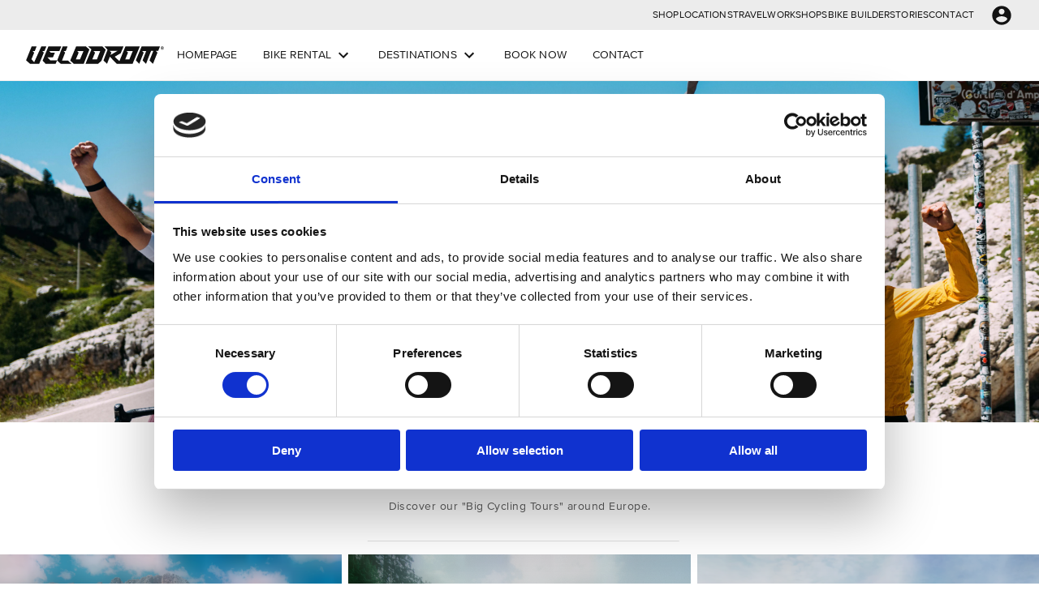

--- FILE ---
content_type: text/html; charset=UTF-8
request_url: https://www.velodrom.cc/global/velodrom-europe-cycling-tours/
body_size: 22822
content:
<!DOCTYPE html><html lang="en"><head><meta charSet="utf-8"/><meta http-equiv="x-ua-compatible" content="ie=edge"/><meta name="viewport" content="width=device-width, initial-scale=1, shrink-to-fit=no"/><style data-href="/global/styles.9897cb5543b8bc9df7ef.css" id="gatsby-global-css">@font-face{font-family:ProximaNovaRegular;font-display:swap;src:url(/global/static/ProximaNovaRegular-a3e4f840a5480870692e2f5ad95160aa.woff) format("woff"),url(/global/static/ProximaNovaRegular-475ae3739841fb9bce3f9cf37ff650e2.woff2) format("woff2")}@font-face{font-family:ProximaNovaSemibold;font-display:swap;src:url(/global/static/ProximaNovaSemibold-72f57c6399f310a3e96a8e1af13af1a3.woff) format("woff"),url(/global/static/ProximaNovaSemibold-79c2ea0f95de5a8c1cbcb91847242cc0.woff2) format("woff2")}</style><meta name="generator" content="Gatsby 2.31.1"/><title data-react-helmet="true">Europe Cycling Tours | Velodrom.cc</title><link data-react-helmet="true" rel="preload" as="font" href="/fonts/ProximaNovaRegular.woff" type="font/woff" crossorigin="anonymous"/><link data-react-helmet="true" rel="preload" as="font" href="/fonts/ProximaNovaSemibold.woff" type="font/woff" crossorigin="anonymous"/><link data-react-helmet="true" rel="preload" href="https://fonts.googleapis.com/css2?family=Work+Sans:wght@300;400;500&amp;display=swap"/><link data-react-helmet="true" rel="canonical" href="https://global.velodrom.cc/velodrom-europe-cycling-tours/"/><link data-react-helmet="true" rel="alternate" href="https://global.velodrom.cc/es/velodrom-tour-ciclismo-europa/" hrefLang="es"/><link data-react-helmet="true" rel="alternate" href="https://global.velodrom.cc/velodrom-europe-cycling-tours/" hrefLang="en"/><link data-react-helmet="true" rel="alternate" hrefLang="x-default" href="https://global.velodrom.cc/velodrom-europe-cycling-tours/"/><meta data-react-helmet="true" name="description" content="Discover our &quot;Big Cycling Tours&quot; around Europe."/><meta data-react-helmet="true" name="keywords" content="europe,dolomites,alps,french alps,italian alps,bilbao,basque contry,girona,renting a bike,bike renting,bike hiring near me,tour biking,biking tour,bike tours,tour bikes,gifts for a cyclist,gift for a cyclist,shop rental,renting a bike,bike renting,road cycling,road biking,epic cycling"/><meta data-react-helmet="true" property="og:url" content="https://global.velodrom.cc/velodrom-europe-cycling-tours/"/><meta data-react-helmet="true" property="og:type" content="website"/><meta data-react-helmet="true" property="og:locale" content="en_GB"/><meta data-react-helmet="true" property="og:site_name" content="velodrom-retail"/><meta data-react-helmet="true" property="og:title" content="Europe Cycling Tours | Velodrom.cc"/><meta data-react-helmet="true" property="og:description" content="Discover our &quot;Big Cycling Tours&quot; around Europe."/><meta data-react-helmet="true" property="og:image" content="https://images.prismic.io/velodrom-retail/7196e35a-32e6-49ec-89c2-b7ba9ef4bf34_L1004389+copy.jpg?auto=format%2Ccompress&amp;fit=max&amp;q=50&amp;width=1200&amp;height=630"/><meta data-react-helmet="true" property="og:image:alt" content="brand image"/><meta data-react-helmet="true" property="og:image:width" content="8368"/><meta data-react-helmet="true" property="og:image:height" content="5584"/><meta data-react-helmet="true" name="twitter:card" content="summary_large_image"/><meta data-react-helmet="true" name="twitter:title" content="Europe Cycling Tours | Velodrom.cc"/><meta data-react-helmet="true" name="twitter:description" content="Discover our &quot;Big Cycling Tours&quot; around Europe."/><meta data-react-helmet="true" name="twitter:image" content="https://images.prismic.io/velodrom-retail/7196e35a-32e6-49ec-89c2-b7ba9ef4bf34_L1004389+copy.jpg?auto=format%2Ccompress&amp;fit=max&amp;q=50&amp;width=1200&amp;height=630"/><meta data-react-helmet="true" name="twitter:image.alt" content="brand image"/><script data-react-helmet="true" type="application/ld+json">[{"@context":"http://schema.org","@type":"WebPage","@id":"https://global.velodrom.cc#webpage","url":"https://global.velodrom.cc/velodrom-europe-cycling-tours/","name":"Europe Cycling Tours | Velodrom.cc","alternateName":"Velodrom.cc","description":"Discover our \"Big Cycling Tours\" around Europe.","datePublished":"2022-12-05T11:34:26+0000","dateModified":"2023-01-18T15:44:55+0000","image":{"@type":"ImageObject","url":"https://images.prismic.io/velodrom-retail/7196e35a-32e6-49ec-89c2-b7ba9ef4bf34_L1004389+copy.jpg?auto=format%2Ccompress&fit=max&q=50&width=1200&height=630","caption":"brand image","width":"8368","height":"5584"},"isPartOf":{"@type":"WebSite","@id":"https://global.velodrom.cc#website","url":"https://global.velodrom.cc","name":"velodrom-retail"}},{"@context":"http://schema.org","@type":"Organization","@id":"Velodrom.cc","name":"Velodrom.cc","logo":{"@type":"ImageObject","url":"https://global.velodrom.cc/velodrom_thumbnail.jpg","width":"512","height":"512"},"email":"info@velodrom.cc","url":"https://velodrom.cc"}]</script><style id="jss-server-side">html{box-sizing:border-box;-webkit-font-smoothing:antialiased;-moz-osx-font-smoothing:grayscale}*,::after,::before{box-sizing:inherit}b,strong{font-weight:700}body{color:#5f5f5f;margin:0;font-size:.875rem;font-family:ProximaNovaRegular,sans-serif;font-weight:400;line-height:1.43;font-display:swap;letter-spacing:.01071em;background-color:#fff}@media print{body{background-color:#fff}}body::-webkit-backdrop{background-color:#fff}body::backdrop{background-color:#fff}.MuiListText-root{margin:0;position:relative}.MuiListText-padding{padding-top:8px;padding-bottom:8px}.MuiPreformatted-root{font-size:1rem;max-width:100%;overflow-x:auto}.MuiTypography-root{margin:0}.MuiTypography-body2{font-size:.875rem;font-family:ProximaNovaRegular,sans-serif;font-weight:400;line-height:1.43;font-display:swap;letter-spacing:.01071em}.MuiTypography-body1{font-size:1rem;font-family:ProximaNovaRegular,sans-serif;font-weight:400;line-height:1.5;font-display:swap;letter-spacing:.00938em}.MuiTypography-caption{font-size:.875rem;font-family:ProximaNovaRegular,sans-serif;font-weight:400;line-height:1.66;font-display:swap;letter-spacing:.03333em}.MuiTypography-button{font-size:.875rem;font-family:ProximaNovaSemibold,sans-serif;font-weight:500;line-height:1.75;font-display:swap;letter-spacing:.02857em;text-transform:capitalize}.MuiTypography-h1{font-size:3rem;font-family:ProximaNovaSemibold,sans-serif;font-weight:300;line-height:1.167;font-display:swap;letter-spacing:-.01562em}@media (min-width:600px){.MuiTypography-h1{font-size:3.856rem}}@media (min-width:960px){.MuiTypography-h1{font-size:4.4987rem}}@media (min-width:1280px){.MuiTypography-h1{font-size:4.9272rem}}.MuiTypography-h2{font-size:2.375rem;font-family:ProximaNovaSemibold,sans-serif;font-weight:300;line-height:1.2;font-display:swap;letter-spacing:-.00833em}@media (min-width:600px){.MuiTypography-h2{font-size:2.9167rem}}@media (min-width:960px){.MuiTypography-h2{font-size:3.3333rem}}@media (min-width:1280px){.MuiTypography-h2{font-size:3.75rem}}.MuiTypography-h3{font-size:1.9375rem;font-family:ProximaNovaSemibold,sans-serif;font-weight:400;line-height:1.167;font-display:swap;letter-spacing:0}@media (min-width:600px){.MuiTypography-h3{font-size:2.3565rem}}@media (min-width:960px){.MuiTypography-h3{font-size:2.5707rem}}@media (min-width:1280px){.MuiTypography-h3{font-size:2.7849rem}}.MuiTypography-h4{font-size:1.5625rem;font-family:ProximaNovaSemibold,sans-serif;font-weight:400;line-height:1.235;font-display:swap;letter-spacing:.00735em}@media (min-width:600px){.MuiTypography-h4{font-size:1.8219rem}}@media (min-width:960px){.MuiTypography-h4{font-size:2.0243rem}}@media (min-width:1280px){.MuiTypography-h4{font-size:2.0243rem}}.MuiTypography-h5{font-size:1.25rem;font-family:ProximaNovaRegular,sans-serif;font-weight:400;line-height:1.334;font-display:swap;letter-spacing:0}@media (min-width:600px){.MuiTypography-h5{font-size:1.3118rem}}@media (min-width:960px){.MuiTypography-h5{font-size:1.4993rem}}@media (min-width:1280px){.MuiTypography-h5{font-size:1.4993rem}}.MuiTypography-h6{font-size:1.125rem;font-family:ProximaNovaRegular,sans-serif;font-weight:500;line-height:1.6;font-display:swap;letter-spacing:.0075em}@media (min-width:600px){.MuiTypography-h6{font-size:1.25rem}}@media (min-width:960px){.MuiTypography-h6{font-size:1.25rem}}@media (min-width:1280px){.MuiTypography-h6{font-size:1.25rem}}.MuiTypography-subtitle1{font-size:1rem;font-family:ProximaNovaRegular,sans-serif;font-weight:400;line-height:1.75;font-display:swap;letter-spacing:.00938em}.MuiTypography-subtitle2{font-size:.875rem;font-family:ProximaNovaRegular,sans-serif;font-weight:500;line-height:1.57;font-display:swap;letter-spacing:.00714em}.MuiTypography-overline{font-size:.875rem;font-family:ProximaNovaRegular,sans-serif;font-weight:400;line-height:2.66;letter-spacing:.08333em;text-transform:uppercase}.MuiTypography-srOnly{width:1px;height:1px;overflow:hidden;position:absolute}.MuiTypography-alignLeft{text-align:left}.MuiTypography-alignCenter{text-align:center}.MuiTypography-alignRight{text-align:right}.MuiTypography-alignJustify{text-align:justify}.MuiTypography-noWrap{overflow:hidden;white-space:nowrap;text-overflow:ellipsis}.MuiTypography-gutterBottom{margin-bottom:.35em}.MuiTypography-paragraph{margin-bottom:16px}.MuiTypography-colorInherit{color:inherit}.MuiTypography-colorPrimary{color:#192d38}.MuiTypography-colorSecondary{color:#151515}.MuiTypography-colorTextPrimary{color:#5f5f5f}.MuiTypography-colorTextSecondary{color:#232323}.MuiTypography-colorError{color:#f44336}.MuiTypography-displayInline{display:inline}.MuiTypography-displayBlock{display:block}.jss499{display:none!important}.MuiPaper-root{color:#5f5f5f;-webkit-transition:box-shadow .3s cubic-bezier(.4,0,.2,1) 0s;transition:box-shadow .3s cubic-bezier(.4,0,.2,1) 0s;background-color:#f3f3f3}.MuiPaper-rounded{border-radius:0}.MuiPaper-outlined{border:1px solid rgba(0,0,0,.12)}.MuiPaper-elevation0{box-shadow:none}.MuiPaper-elevation1{box-shadow:0 2px 1px -1px rgba(0,0,0,.2),0 1px 1px 0 rgba(0,0,0,.14),0 1px 3px 0 rgba(0,0,0,.12)}.MuiPaper-elevation2{box-shadow:0 3px 1px -2px rgba(0,0,0,.2),0 2px 2px 0 rgba(0,0,0,.14),0 1px 5px 0 rgba(0,0,0,.12)}.MuiPaper-elevation3{box-shadow:0 3px 3px -2px rgba(0,0,0,.2),0 3px 4px 0 rgba(0,0,0,.14),0 1px 8px 0 rgba(0,0,0,.12)}.MuiPaper-elevation4{box-shadow:0 2px 4px -1px rgba(0,0,0,.2),0 4px 5px 0 rgba(0,0,0,.14),0 1px 10px 0 rgba(0,0,0,.12)}.MuiPaper-elevation5{box-shadow:0 3px 5px -1px rgba(0,0,0,.2),0 5px 8px 0 rgba(0,0,0,.14),0 1px 14px 0 rgba(0,0,0,.12)}.MuiPaper-elevation6{box-shadow:0 3px 5px -1px rgba(0,0,0,.2),0 6px 10px 0 rgba(0,0,0,.14),0 1px 18px 0 rgba(0,0,0,.12)}.MuiPaper-elevation7{box-shadow:0 4px 5px -2px rgba(0,0,0,.2),0 7px 10px 1px rgba(0,0,0,.14),0 2px 16px 1px rgba(0,0,0,.12)}.MuiPaper-elevation8{box-shadow:0 5px 5px -3px rgba(0,0,0,.2),0 8px 10px 1px rgba(0,0,0,.14),0 3px 14px 2px rgba(0,0,0,.12)}.MuiPaper-elevation9{box-shadow:0 5px 6px -3px rgba(0,0,0,.2),0 9px 12px 1px rgba(0,0,0,.14),0 3px 16px 2px rgba(0,0,0,.12)}.MuiPaper-elevation10{box-shadow:0 6px 6px -3px rgba(0,0,0,.2),0 10px 14px 1px rgba(0,0,0,.14),0 4px 18px 3px rgba(0,0,0,.12)}.MuiPaper-elevation11{box-shadow:0 6px 7px -4px rgba(0,0,0,.2),0 11px 15px 1px rgba(0,0,0,.14),0 4px 20px 3px rgba(0,0,0,.12)}.MuiPaper-elevation12{box-shadow:0 7px 8px -4px rgba(0,0,0,.2),0 12px 17px 2px rgba(0,0,0,.14),0 5px 22px 4px rgba(0,0,0,.12)}.MuiPaper-elevation13{box-shadow:0 7px 8px -4px rgba(0,0,0,.2),0 13px 19px 2px rgba(0,0,0,.14),0 5px 24px 4px rgba(0,0,0,.12)}.MuiPaper-elevation14{box-shadow:0 7px 9px -4px rgba(0,0,0,.2),0 14px 21px 2px rgba(0,0,0,.14),0 5px 26px 4px rgba(0,0,0,.12)}.MuiPaper-elevation15{box-shadow:0 8px 9px -5px rgba(0,0,0,.2),0 15px 22px 2px rgba(0,0,0,.14),0 6px 28px 5px rgba(0,0,0,.12)}.MuiPaper-elevation16{box-shadow:0 8px 10px -5px rgba(0,0,0,.2),0 16px 24px 2px rgba(0,0,0,.14),0 6px 30px 5px rgba(0,0,0,.12)}.MuiPaper-elevation17{box-shadow:0 8px 11px -5px rgba(0,0,0,.2),0 17px 26px 2px rgba(0,0,0,.14),0 6px 32px 5px rgba(0,0,0,.12)}.MuiPaper-elevation18{box-shadow:0 9px 11px -5px rgba(0,0,0,.2),0 18px 28px 2px rgba(0,0,0,.14),0 7px 34px 6px rgba(0,0,0,.12)}.MuiPaper-elevation19{box-shadow:0 9px 12px -6px rgba(0,0,0,.2),0 19px 29px 2px rgba(0,0,0,.14),0 7px 36px 6px rgba(0,0,0,.12)}.MuiPaper-elevation20{box-shadow:0 10px 13px -6px rgba(0,0,0,.2),0 20px 31px 3px rgba(0,0,0,.14),0 8px 38px 7px rgba(0,0,0,.12)}.MuiPaper-elevation21{box-shadow:0 10px 13px -6px rgba(0,0,0,.2),0 21px 33px 3px rgba(0,0,0,.14),0 8px 40px 7px rgba(0,0,0,.12)}.MuiPaper-elevation22{box-shadow:0 10px 14px -6px rgba(0,0,0,.2),0 22px 35px 3px rgba(0,0,0,.14),0 8px 42px 7px rgba(0,0,0,.12)}.MuiPaper-elevation23{box-shadow:0 11px 14px -7px rgba(0,0,0,.2),0 23px 36px 3px rgba(0,0,0,.14),0 9px 44px 8px rgba(0,0,0,.12)}.MuiPaper-elevation24{box-shadow:0 11px 15px -7px rgba(0,0,0,.2),0 24px 38px 3px rgba(0,0,0,.14),0 9px 46px 8px rgba(0,0,0,.12)}.MuiSnackbar-root{left:8px;right:8px;display:-webkit-box;display:flex;z-index:1400;position:fixed;-webkit-box-align:center;align-items:center;-webkit-box-pack:center;justify-content:center}.MuiSnackbar-anchorOriginTopCenter{top:8px}@media (min-width:600px){.MuiSnackbar-anchorOriginTopCenter{top:24px;left:50%;right:auto;-webkit-transform:translateX(-50%);transform:translateX(-50%)}}.MuiSnackbar-anchorOriginBottomCenter{bottom:8px}@media (min-width:600px){.MuiSnackbar-anchorOriginBottomCenter{left:50%;right:auto;bottom:24px;-webkit-transform:translateX(-50%);transform:translateX(-50%)}}.MuiSnackbar-anchorOriginTopRight{top:8px;-webkit-box-pack:end;justify-content:flex-end}@media (min-width:600px){.MuiSnackbar-anchorOriginTopRight{top:24px;left:auto;right:24px}}.MuiSnackbar-anchorOriginBottomRight{bottom:8px;-webkit-box-pack:end;justify-content:flex-end}@media (min-width:600px){.MuiSnackbar-anchorOriginBottomRight{left:auto;right:24px;bottom:24px}}.MuiSnackbar-anchorOriginTopLeft{top:8px;-webkit-box-pack:start;justify-content:flex-start}@media (min-width:600px){.MuiSnackbar-anchorOriginTopLeft{top:24px;left:24px;right:auto}}.MuiSnackbar-anchorOriginBottomLeft{bottom:8px;-webkit-box-pack:start;justify-content:flex-start}@media (min-width:600px){.MuiSnackbar-anchorOriginBottomLeft{left:24px;right:auto;bottom:24px}}.jss225 p:not([class*=MuiTypography]){margin-after:0;margin-before:0;-webkit-margin-after:0;margin-block-end:0;-webkit-margin-end:0;margin-inline-end:0;-webkit-margin-before:0;margin-block-start:0;-webkit-margin-start:0;margin-inline-start:0}.MuiSvgIcon-root{fill:currentColor;width:1em;height:1em;display:inline-block;font-size:1.5rem;-webkit-transition:fill .2s cubic-bezier(.4,0,.2,1) 0s;transition:fill .2s cubic-bezier(.4,0,.2,1) 0s;flex-shrink:0;-webkit-user-select:none;-moz-user-select:none;-ms-user-select:none;user-select:none}.MuiSvgIcon-colorPrimary{color:#192d38}.MuiSvgIcon-colorSecondary{color:#151515}.MuiSvgIcon-colorAction{color:rgba(0,0,0,.54)}.MuiSvgIcon-colorError{color:#f44336}.MuiSvgIcon-colorDisabled{color:rgba(0,0,0,.26)}.MuiSvgIcon-fontSizeInherit{font-size:inherit}.MuiSvgIcon-fontSizeSmall{font-size:1.25rem}.MuiSvgIcon-fontSizeLarge{font-size:2.1875rem}.jss485{opacity:.9;font-size:20px;margin-right:8px}.jss486{display:-webkit-box;display:flex;-webkit-box-align:center;align-items:center}.jss486 ol,.jss486 p,.jss486 ul{margin:.5em 0}.jss486 a{color:inherit}.jss488{background-color:#43a047}.jss489{background-color:#42a5f5}.jss490{background-color:#d32f2f}.jss491{background-color:#ffa000}.MuiDrawer-docked{-webkit-box-flex:0;flex:0 0 auto}.MuiDrawer-paper{top:0;-webkit-box-flex:1;flex:1 0 auto;height:100%;display:-webkit-box;display:flex;outline:0;z-index:1200;position:fixed;box-shadow:none;overflow-y:auto;-webkit-box-orient:vertical;-webkit-box-direction:normal;flex-direction:column;-webkit-overflow-scrolling:touch}.MuiDrawer-paperAnchorLeft{left:0;right:auto}.MuiDrawer-paperAnchorRight{left:auto;right:0}.MuiDrawer-paperAnchorTop{top:0;left:0;right:0;bottom:auto;height:auto;max-height:100%}.MuiDrawer-paperAnchorBottom{top:auto;left:0;right:0;bottom:0;height:auto;max-height:100%}.MuiDrawer-paperAnchorDockedLeft{border-right:1px solid rgba(0,0,0,.12)}.MuiDrawer-paperAnchorDockedTop{border-bottom:1px solid rgba(0,0,0,.12)}.MuiDrawer-paperAnchorDockedRight{border-left:1px solid rgba(0,0,0,.12)}.MuiDrawer-paperAnchorDockedBottom{border-top:1px solid rgba(0,0,0,.12)}.jss349{padding:20px 10px}.jss350{color:rgba(0,0,0,.87);background-color:#f5f5f5}.jss351{color:#fff;background-color:#192d38}.jss352{color:#fff;background-color:#151515}.MuiAppBar-root{width:100%;display:-webkit-box;display:flex;z-index:1100;box-sizing:border-box;flex-shrink:0;-webkit-box-orient:vertical;-webkit-box-direction:normal;flex-direction:column}.MuiAppBar-positionFixed{top:0;left:auto;right:0;position:fixed}@media print{.MuiAppBar-positionFixed{position:absolute}}.MuiAppBar-positionAbsolute{top:0;left:auto;right:0;position:absolute}.MuiAppBar-positionSticky{top:0;left:auto;right:0;position:-webkit-sticky;position:sticky}.MuiAppBar-positionStatic{position:static;-webkit-transform:translateZ(0);transform:translateZ(0)}.MuiAppBar-positionRelative{position:relative}.MuiAppBar-colorDefault{color:rgba(0,0,0,.87);background-color:#f5f5f5}.MuiAppBar-colorPrimary{color:#fff;background-color:#192d38}.MuiAppBar-colorSecondary{color:#fff;background-color:#151515}.MuiAppBar-colorInherit{color:inherit}.MuiAppBar-colorTransparent{color:inherit;background-color:transparent}.jss6{display:-webkit-box;display:flex;min-height:100vh;-webkit-box-orient:vertical;-webkit-box-direction:normal;flex-direction:column}.jss7{-webkit-transition:margin 195ms cubic-bezier(.4,0,.6,1) 0s,width 195ms cubic-bezier(.4,0,.6,1) 0s;transition:margin 195ms cubic-bezier(.4,0,.6,1) 0s,width 195ms cubic-bezier(.4,0,.6,1) 0s}.jss8{-webkit-transition:margin 225ms cubic-bezier(0,0,.2,1) 0s,width 225ms cubic-bezier(0,0,.2,1) 0s;transition:margin 225ms cubic-bezier(0,0,.2,1) 0s,width 225ms cubic-bezier(0,0,.2,1) 0s}.jss9{width:calc(100% - 240px);margin-left:240px}.jss10{width:calc(100% - 240px);margin-right:240px}.jss11{width:calc(100% - 480px);margin-left:240px;margin-right:240px}.jss12{width:100%;display:-webkit-box;display:flex;-webkit-transition:margin 195ms cubic-bezier(.4,0,.6,1) 0s,width 195ms cubic-bezier(.4,0,.6,1) 0s;transition:margin 195ms cubic-bezier(.4,0,.6,1) 0s,width 195ms cubic-bezier(.4,0,.6,1) 0s;padding-top:0}.jss13{margin-top:56px}.jss14{margin-top:112px}.jss15{-webkit-box-flex:1;flex:1 0 auto;min-height:calc(100vh - 56px)}.jss16{-webkit-box-flex:1;flex:1 0 auto;min-height:calc(100vh - 112px)}.jss17{min-height:56px}@media (min-width:0px) and (orientation:landscape){.jss17{min-height:48px}}@media (min-width:600px){.jss17{min-height:64px}}.jss18{min-height:112px}@media (min-width:600px){.jss13{margin-top:64px}.jss14{margin-top:128px}.jss15{min-height:calc(100vh - 64px)}.jss16{min-height:calc(100vh - 128px)}.jss18{min-height:128px}}.jss19{-webkit-box-flex:1;flex:1 0 auto}.jss20{-webkit-transition:margin 225ms cubic-bezier(0,0,.2,1) 0s,width 225ms cubic-bezier(0,0,.2,1) 0s;transition:margin 225ms cubic-bezier(0,0,.2,1) 0s,width 225ms cubic-bezier(0,0,.2,1) 0s}.jss21{width:calc(100% - 240px);margin-left:240px}.jss22{width:calc(100% - 240px);margin-right:240px}.jss23{width:calc(100% - 480px);margin-left:240px;margin-right:240px}.jss24{width:240px}.jss25{z-index:1000}.MuiToolbar-root{display:-webkit-box;display:flex;position:relative;-webkit-box-align:center;align-items:center}.MuiToolbar-gutters{padding-left:16px;padding-right:16px}@media (min-width:600px){.MuiToolbar-gutters{padding-left:24px;padding-right:24px}}.MuiToolbar-regular{min-height:56px}@media (min-width:0px) and (orientation:landscape){.MuiToolbar-regular{min-height:48px}}@media (min-width:600px){.MuiToolbar-regular{min-height:64px}}.MuiToolbar-dense{min-height:48px}.MuiButtonBase-root{color:inherit;border:0;cursor:pointer;margin:0;display:-webkit-inline-box;display:inline-flex;outline:0;padding:0;position:relative;-webkit-box-align:center;align-items:center;-webkit-user-select:none;-moz-user-select:none;-ms-user-select:none;user-select:none;border-radius:0;vertical-align:middle;-moz-appearance:none;-webkit-box-pack:center;justify-content:center;text-decoration:none;background-color:transparent;-webkit-appearance:none;-webkit-tap-highlight-color:transparent}.MuiButtonBase-root::-moz-focus-inner{border-style:none}.MuiButtonBase-root.Mui-disabled{cursor:default;pointer-events:none}.MuiButton-root{color:#5f5f5f;padding:6px 16px;font-size:.875rem;min-width:64px;box-sizing:border-box;-webkit-transition:background-color 250ms cubic-bezier(.4,0,.2,1) 0s,box-shadow 250ms cubic-bezier(.4,0,.2,1) 0s,border 250ms cubic-bezier(.4,0,.2,1) 0s;transition:background-color 250ms cubic-bezier(.4,0,.2,1) 0s,box-shadow 250ms cubic-bezier(.4,0,.2,1) 0s,border 250ms cubic-bezier(.4,0,.2,1) 0s;font-family:ProximaNovaSemibold,sans-serif;font-weight:500;line-height:1.75;font-display:swap;border-radius:0;letter-spacing:.02857em;text-transform:capitalize}.MuiButton-root:hover{text-decoration:none;background-color:rgba(95,95,95,.04)}.MuiButton-root.Mui-disabled{color:rgba(0,0,0,.26)}@media (hover:none){.MuiButton-root:hover{background-color:transparent}}.MuiButton-root:hover.Mui-disabled{background-color:transparent}.MuiButton-label{width:100%;display:inherit;-webkit-box-align:inherit;align-items:inherit;-webkit-box-pack:inherit;justify-content:inherit}.MuiButton-text{padding:6px 8px}.MuiButton-textPrimary{color:#192d38}.MuiButton-textPrimary:hover{background-color:rgba(25,45,56,.04)}@media (hover:none){.MuiButton-textPrimary:hover{background-color:transparent}}.MuiButton-textSecondary{color:#151515}.MuiButton-textSecondary:hover{background-color:rgba(21,21,21,.04)}@media (hover:none){.MuiButton-textSecondary:hover{background-color:transparent}}.MuiButton-outlined{border:1px solid rgba(0,0,0,.23);padding:5px 15px}.MuiButton-outlined.Mui-disabled{border:1px solid rgba(0,0,0,.12)}.MuiButton-outlinedPrimary{color:#192d38;border:1px solid rgba(25,45,56,.5)}.MuiButton-outlinedPrimary:hover{border:1px solid #192d38;background-color:rgba(25,45,56,.04)}@media (hover:none){.MuiButton-outlinedPrimary:hover{background-color:transparent}}.MuiButton-outlinedSecondary{color:#151515;border:1px solid rgba(21,21,21,.5)}.MuiButton-outlinedSecondary:hover{border:1px solid #151515;background-color:rgba(21,21,21,.04)}.MuiButton-outlinedSecondary.Mui-disabled{border:1px solid rgba(0,0,0,.26)}@media (hover:none){.MuiButton-outlinedSecondary:hover{background-color:transparent}}.MuiButton-contained{color:rgba(0,0,0,.87);box-shadow:0 3px 1px -2px rgba(0,0,0,.2),0 2px 2px 0 rgba(0,0,0,.14),0 1px 5px 0 rgba(0,0,0,.12);background-color:#fff}.MuiButton-contained:hover{color:#fff;box-shadow:inset 0 0 0 1px #fff!important;background-color:#151515}.MuiButton-contained.Mui-focusVisible{box-shadow:0 3px 5px -1px rgba(0,0,0,.2),0 6px 10px 0 rgba(0,0,0,.14),0 1px 18px 0 rgba(0,0,0,.12)}.MuiButton-contained:active{box-shadow:0 5px 5px -3px rgba(0,0,0,.2),0 8px 10px 1px rgba(0,0,0,.14),0 3px 14px 2px rgba(0,0,0,.12)}.MuiButton-contained.Mui-disabled{color:rgba(0,0,0,.26);box-shadow:none;background-color:rgba(0,0,0,.12)}@media (hover:none){.MuiButton-contained:hover{box-shadow:0 3px 1px -2px rgba(0,0,0,.2),0 2px 2px 0 rgba(0,0,0,.14),0 1px 5px 0 rgba(0,0,0,.12);background-color:#e0e0e0}}.MuiButton-contained:hover.Mui-disabled{background-color:rgba(0,0,0,.12)}.MuiButton-containedPrimary{color:#fff;background-color:#192d38}.MuiButton-containedPrimary:hover{background-color:#13222a}@media (hover:none){.MuiButton-containedPrimary:hover{background-color:#192d38}}.MuiButton-containedSecondary{color:#fff;background-color:#151515}.MuiButton-containedSecondary:hover{color:#151515;box-shadow:inset 0 0 0 1px #151515!important;background-color:#fff}@media (hover:none){.MuiButton-containedSecondary:hover{background-color:#151515}}.MuiButton-disableElevation{box-shadow:none}.MuiButton-disableElevation:hover{box-shadow:none}.MuiButton-disableElevation.Mui-focusVisible{box-shadow:none}.MuiButton-disableElevation:active{box-shadow:none}.MuiButton-disableElevation.Mui-disabled{box-shadow:none}.MuiButton-colorInherit{color:inherit;border-color:currentColor}.MuiButton-textSizeSmall{padding:4px 5px;font-size:.8125rem}.MuiButton-textSizeLarge{padding:8px 11px;font-size:.9375rem}.MuiButton-outlinedSizeSmall{padding:3px 9px;font-size:.8125rem}.MuiButton-outlinedSizeLarge{padding:7px 21px;font-size:.9375rem}.MuiButton-containedSizeSmall{padding:4px 10px;font-size:.8125rem}.MuiButton-containedSizeLarge{padding:8px 22px;font-size:.9375rem}.MuiButton-fullWidth{width:100%}.MuiButton-startIcon{display:inherit;margin-left:-4px;margin-right:8px}.MuiButton-startIcon.MuiButton-iconSizeSmall{margin-left:-2px}.MuiButton-endIcon{display:inherit;margin-left:8px;margin-right:-4px}.MuiButton-endIcon.MuiButton-iconSizeSmall{margin-right:-2px}.MuiButton-iconSizeSmall>:first-child{font-size:18px}.MuiButton-iconSizeMedium>:first-child{font-size:20px}.MuiButton-iconSizeLarge>:first-child{font-size:22px}.MuiContainer-root{width:100%;box-sizing:border-box;margin-left:auto;margin-right:auto;padding-left:16px;padding-right:16px}@media (min-width:600px){.MuiContainer-root{padding-left:24px;padding-right:24px}}.MuiContainer-disableGutters{padding-left:0;padding-right:0}@media (min-width:600px){.MuiContainer-fixed{max-width:600px}}@media (min-width:960px){.MuiContainer-fixed{max-width:960px}}@media (min-width:1280px){.MuiContainer-fixed{max-width:1280px}}@media (min-width:1920px){.MuiContainer-fixed{max-width:1920px}}@media (min-width:0px){.MuiContainer-maxWidthXs{max-width:444px}}@media (min-width:600px){.MuiContainer-maxWidthSm{max-width:600px}}@media (min-width:960px){.MuiContainer-maxWidthMd{max-width:960px}}@media (min-width:1280px){.MuiContainer-maxWidthLg{max-width:1280px}}@media (min-width:1920px){.MuiContainer-maxWidthXl{max-width:1920px}}.MuiIconButton-root{-webkit-box-flex:0;flex:0 0 auto;color:rgba(0,0,0,.54);padding:12px;overflow:visible;font-size:1.5rem;text-align:center;-webkit-transition:background-color 150ms cubic-bezier(.4,0,.2,1) 0s;transition:background-color 150ms cubic-bezier(.4,0,.2,1) 0s;border-radius:50%}.MuiIconButton-root:hover{background-color:rgba(0,0,0,.04)}.MuiIconButton-root.Mui-disabled{color:rgba(0,0,0,.26);background-color:transparent}@media (hover:none){.MuiIconButton-root:hover{background-color:transparent}}.MuiIconButton-edgeStart{margin-left:-12px}.MuiIconButton-sizeSmall.MuiIconButton-edgeStart{margin-left:-3px}.MuiIconButton-edgeEnd{margin-right:-12px}.MuiIconButton-sizeSmall.MuiIconButton-edgeEnd{margin-right:-3px}.MuiIconButton-colorInherit{color:inherit}.MuiIconButton-colorPrimary{color:#192d38}.MuiIconButton-colorPrimary:hover{background-color:rgba(25,45,56,.04)}@media (hover:none){.MuiIconButton-colorPrimary:hover{background-color:transparent}}.MuiIconButton-colorSecondary{color:#151515}.MuiIconButton-colorSecondary:hover{background-color:rgba(21,21,21,.04)}@media (hover:none){.MuiIconButton-colorSecondary:hover{background-color:transparent}}.MuiIconButton-sizeSmall{padding:3px;font-size:1.125rem}.MuiIconButton-label{width:100%;display:-webkit-box;display:flex;-webkit-box-align:inherit;align-items:inherit;-webkit-box-pack:inherit;justify-content:inherit}@media (min-width:0px) and (max-width:599.95px){.jss139{display:none}}@media (min-width:0px){.jss140{display:none}}@media (max-width:599.95px){.jss141{display:none}}@media (min-width:600px) and (max-width:959.95px){.jss142{display:none}}@media (min-width:600px){.jss143{display:none}}@media (max-width:959.95px){.jss144{display:none}}@media (min-width:960px) and (max-width:1279.95px){.jss145{display:none}}@media (min-width:960px){.jss146{display:none}}@media (max-width:1279.95px){.jss147{display:none}}@media (min-width:1280px) and (max-width:1919.95px){.jss148{display:none}}@media (min-width:1280px){.jss149{display:none}}@media (max-width:1919.95px){.jss150{display:none}}@media (min-width:1920px){.jss151{display:none}}@media (min-width:1920px){.jss152{display:none}}@media (min-width:0px){.jss153{display:none}}.jss163{width:100%;height:auto}.jss114{text-decoration:none}.jss115{color:inherit}.jss116{color:#192d38}.jss117{color:#151515}.MuiPopover-paper{outline:0;position:absolute;max-width:calc(100% - 32px);min-width:16px;max-height:calc(100% - 32px);min-height:16px;overflow-x:hidden;overflow-y:auto}.MuiMenu-paper{max-height:calc(100% - 96px);-webkit-overflow-scrolling:touch}.MuiMenu-list{outline:0}.MuiGrid-container{width:100%;display:-webkit-box;display:flex;flex-wrap:wrap;box-sizing:border-box}.MuiGrid-item{margin:0;box-sizing:border-box}.MuiGrid-zeroMinWidth{min-width:0}.MuiGrid-direction-xs-column{-webkit-box-orient:vertical;-webkit-box-direction:normal;flex-direction:column}.MuiGrid-direction-xs-column-reverse{-webkit-box-orient:vertical;-webkit-box-direction:reverse;flex-direction:column-reverse}.MuiGrid-direction-xs-row-reverse{-webkit-box-orient:horizontal;-webkit-box-direction:reverse;flex-direction:row-reverse}.MuiGrid-wrap-xs-nowrap{flex-wrap:nowrap}.MuiGrid-wrap-xs-wrap-reverse{flex-wrap:wrap-reverse}.MuiGrid-align-items-xs-center{-webkit-box-align:center;align-items:center}.MuiGrid-align-items-xs-flex-start{-webkit-box-align:start;align-items:flex-start}.MuiGrid-align-items-xs-flex-end{-webkit-box-align:end;align-items:flex-end}.MuiGrid-align-items-xs-baseline{-webkit-box-align:baseline;align-items:baseline}.MuiGrid-align-content-xs-center{align-content:center}.MuiGrid-align-content-xs-flex-start{align-content:flex-start}.MuiGrid-align-content-xs-flex-end{align-content:flex-end}.MuiGrid-align-content-xs-space-between{align-content:space-between}.MuiGrid-align-content-xs-space-around{align-content:space-around}.MuiGrid-justify-xs-center{-webkit-box-pack:center;justify-content:center}.MuiGrid-justify-xs-flex-end{-webkit-box-pack:end;justify-content:flex-end}.MuiGrid-justify-xs-space-between{-webkit-box-pack:justify;justify-content:space-between}.MuiGrid-justify-xs-space-around{justify-content:space-around}.MuiGrid-justify-xs-space-evenly{-webkit-box-pack:space-evenly;justify-content:space-evenly}.MuiGrid-spacing-xs-1{width:calc(100% + 8px);margin:-4px}.MuiGrid-spacing-xs-1>.MuiGrid-item{padding:4px}.MuiGrid-spacing-xs-2{width:calc(100% + 16px);margin:-8px}.MuiGrid-spacing-xs-2>.MuiGrid-item{padding:8px}.MuiGrid-spacing-xs-3{width:calc(100% + 24px);margin:-12px}.MuiGrid-spacing-xs-3>.MuiGrid-item{padding:12px}.MuiGrid-spacing-xs-4{width:calc(100% + 32px);margin:-16px}.MuiGrid-spacing-xs-4>.MuiGrid-item{padding:16px}.MuiGrid-spacing-xs-5{width:calc(100% + 40px);margin:-20px}.MuiGrid-spacing-xs-5>.MuiGrid-item{padding:20px}.MuiGrid-spacing-xs-6{width:calc(100% + 48px);margin:-24px}.MuiGrid-spacing-xs-6>.MuiGrid-item{padding:24px}.MuiGrid-spacing-xs-7{width:calc(100% + 56px);margin:-28px}.MuiGrid-spacing-xs-7>.MuiGrid-item{padding:28px}.MuiGrid-spacing-xs-8{width:calc(100% + 64px);margin:-32px}.MuiGrid-spacing-xs-8>.MuiGrid-item{padding:32px}.MuiGrid-spacing-xs-9{width:calc(100% + 72px);margin:-36px}.MuiGrid-spacing-xs-9>.MuiGrid-item{padding:36px}.MuiGrid-spacing-xs-10{width:calc(100% + 80px);margin:-40px}.MuiGrid-spacing-xs-10>.MuiGrid-item{padding:40px}.MuiGrid-grid-xs-auto{-webkit-box-flex:0;flex-grow:0;max-width:none;flex-basis:auto}.MuiGrid-grid-xs-true{-webkit-box-flex:1;flex-grow:1;max-width:100%;flex-basis:0}.MuiGrid-grid-xs-1{-webkit-box-flex:0;flex-grow:0;max-width:8.333333%;flex-basis:8.333333%}.MuiGrid-grid-xs-2{-webkit-box-flex:0;flex-grow:0;max-width:16.666667%;flex-basis:16.666667%}.MuiGrid-grid-xs-3{-webkit-box-flex:0;flex-grow:0;max-width:25%;flex-basis:25%}.MuiGrid-grid-xs-4{-webkit-box-flex:0;flex-grow:0;max-width:33.333333%;flex-basis:33.333333%}.MuiGrid-grid-xs-5{-webkit-box-flex:0;flex-grow:0;max-width:41.666667%;flex-basis:41.666667%}.MuiGrid-grid-xs-6{-webkit-box-flex:0;flex-grow:0;max-width:50%;flex-basis:50%}.MuiGrid-grid-xs-7{-webkit-box-flex:0;flex-grow:0;max-width:58.333333%;flex-basis:58.333333%}.MuiGrid-grid-xs-8{-webkit-box-flex:0;flex-grow:0;max-width:66.666667%;flex-basis:66.666667%}.MuiGrid-grid-xs-9{-webkit-box-flex:0;flex-grow:0;max-width:75%;flex-basis:75%}.MuiGrid-grid-xs-10{-webkit-box-flex:0;flex-grow:0;max-width:83.333333%;flex-basis:83.333333%}.MuiGrid-grid-xs-11{-webkit-box-flex:0;flex-grow:0;max-width:91.666667%;flex-basis:91.666667%}.MuiGrid-grid-xs-12{-webkit-box-flex:0;flex-grow:0;max-width:100%;flex-basis:100%}@media (min-width:600px){.MuiGrid-grid-sm-auto{-webkit-box-flex:0;flex-grow:0;max-width:none;flex-basis:auto}.MuiGrid-grid-sm-true{-webkit-box-flex:1;flex-grow:1;max-width:100%;flex-basis:0}.MuiGrid-grid-sm-1{-webkit-box-flex:0;flex-grow:0;max-width:8.333333%;flex-basis:8.333333%}.MuiGrid-grid-sm-2{-webkit-box-flex:0;flex-grow:0;max-width:16.666667%;flex-basis:16.666667%}.MuiGrid-grid-sm-3{-webkit-box-flex:0;flex-grow:0;max-width:25%;flex-basis:25%}.MuiGrid-grid-sm-4{-webkit-box-flex:0;flex-grow:0;max-width:33.333333%;flex-basis:33.333333%}.MuiGrid-grid-sm-5{-webkit-box-flex:0;flex-grow:0;max-width:41.666667%;flex-basis:41.666667%}.MuiGrid-grid-sm-6{-webkit-box-flex:0;flex-grow:0;max-width:50%;flex-basis:50%}.MuiGrid-grid-sm-7{-webkit-box-flex:0;flex-grow:0;max-width:58.333333%;flex-basis:58.333333%}.MuiGrid-grid-sm-8{-webkit-box-flex:0;flex-grow:0;max-width:66.666667%;flex-basis:66.666667%}.MuiGrid-grid-sm-9{-webkit-box-flex:0;flex-grow:0;max-width:75%;flex-basis:75%}.MuiGrid-grid-sm-10{-webkit-box-flex:0;flex-grow:0;max-width:83.333333%;flex-basis:83.333333%}.MuiGrid-grid-sm-11{-webkit-box-flex:0;flex-grow:0;max-width:91.666667%;flex-basis:91.666667%}.MuiGrid-grid-sm-12{-webkit-box-flex:0;flex-grow:0;max-width:100%;flex-basis:100%}}@media (min-width:960px){.MuiGrid-grid-md-auto{-webkit-box-flex:0;flex-grow:0;max-width:none;flex-basis:auto}.MuiGrid-grid-md-true{-webkit-box-flex:1;flex-grow:1;max-width:100%;flex-basis:0}.MuiGrid-grid-md-1{-webkit-box-flex:0;flex-grow:0;max-width:8.333333%;flex-basis:8.333333%}.MuiGrid-grid-md-2{-webkit-box-flex:0;flex-grow:0;max-width:16.666667%;flex-basis:16.666667%}.MuiGrid-grid-md-3{-webkit-box-flex:0;flex-grow:0;max-width:25%;flex-basis:25%}.MuiGrid-grid-md-4{-webkit-box-flex:0;flex-grow:0;max-width:33.333333%;flex-basis:33.333333%}.MuiGrid-grid-md-5{-webkit-box-flex:0;flex-grow:0;max-width:41.666667%;flex-basis:41.666667%}.MuiGrid-grid-md-6{-webkit-box-flex:0;flex-grow:0;max-width:50%;flex-basis:50%}.MuiGrid-grid-md-7{-webkit-box-flex:0;flex-grow:0;max-width:58.333333%;flex-basis:58.333333%}.MuiGrid-grid-md-8{-webkit-box-flex:0;flex-grow:0;max-width:66.666667%;flex-basis:66.666667%}.MuiGrid-grid-md-9{-webkit-box-flex:0;flex-grow:0;max-width:75%;flex-basis:75%}.MuiGrid-grid-md-10{-webkit-box-flex:0;flex-grow:0;max-width:83.333333%;flex-basis:83.333333%}.MuiGrid-grid-md-11{-webkit-box-flex:0;flex-grow:0;max-width:91.666667%;flex-basis:91.666667%}.MuiGrid-grid-md-12{-webkit-box-flex:0;flex-grow:0;max-width:100%;flex-basis:100%}}@media (min-width:1280px){.MuiGrid-grid-lg-auto{-webkit-box-flex:0;flex-grow:0;max-width:none;flex-basis:auto}.MuiGrid-grid-lg-true{-webkit-box-flex:1;flex-grow:1;max-width:100%;flex-basis:0}.MuiGrid-grid-lg-1{-webkit-box-flex:0;flex-grow:0;max-width:8.333333%;flex-basis:8.333333%}.MuiGrid-grid-lg-2{-webkit-box-flex:0;flex-grow:0;max-width:16.666667%;flex-basis:16.666667%}.MuiGrid-grid-lg-3{-webkit-box-flex:0;flex-grow:0;max-width:25%;flex-basis:25%}.MuiGrid-grid-lg-4{-webkit-box-flex:0;flex-grow:0;max-width:33.333333%;flex-basis:33.333333%}.MuiGrid-grid-lg-5{-webkit-box-flex:0;flex-grow:0;max-width:41.666667%;flex-basis:41.666667%}.MuiGrid-grid-lg-6{-webkit-box-flex:0;flex-grow:0;max-width:50%;flex-basis:50%}.MuiGrid-grid-lg-7{-webkit-box-flex:0;flex-grow:0;max-width:58.333333%;flex-basis:58.333333%}.MuiGrid-grid-lg-8{-webkit-box-flex:0;flex-grow:0;max-width:66.666667%;flex-basis:66.666667%}.MuiGrid-grid-lg-9{-webkit-box-flex:0;flex-grow:0;max-width:75%;flex-basis:75%}.MuiGrid-grid-lg-10{-webkit-box-flex:0;flex-grow:0;max-width:83.333333%;flex-basis:83.333333%}.MuiGrid-grid-lg-11{-webkit-box-flex:0;flex-grow:0;max-width:91.666667%;flex-basis:91.666667%}.MuiGrid-grid-lg-12{-webkit-box-flex:0;flex-grow:0;max-width:100%;flex-basis:100%}}@media (min-width:1920px){.MuiGrid-grid-xl-auto{-webkit-box-flex:0;flex-grow:0;max-width:none;flex-basis:auto}.MuiGrid-grid-xl-true{-webkit-box-flex:1;flex-grow:1;max-width:100%;flex-basis:0}.MuiGrid-grid-xl-1{-webkit-box-flex:0;flex-grow:0;max-width:8.333333%;flex-basis:8.333333%}.MuiGrid-grid-xl-2{-webkit-box-flex:0;flex-grow:0;max-width:16.666667%;flex-basis:16.666667%}.MuiGrid-grid-xl-3{-webkit-box-flex:0;flex-grow:0;max-width:25%;flex-basis:25%}.MuiGrid-grid-xl-4{-webkit-box-flex:0;flex-grow:0;max-width:33.333333%;flex-basis:33.333333%}.MuiGrid-grid-xl-5{-webkit-box-flex:0;flex-grow:0;max-width:41.666667%;flex-basis:41.666667%}.MuiGrid-grid-xl-6{-webkit-box-flex:0;flex-grow:0;max-width:50%;flex-basis:50%}.MuiGrid-grid-xl-7{-webkit-box-flex:0;flex-grow:0;max-width:58.333333%;flex-basis:58.333333%}.MuiGrid-grid-xl-8{-webkit-box-flex:0;flex-grow:0;max-width:66.666667%;flex-basis:66.666667%}.MuiGrid-grid-xl-9{-webkit-box-flex:0;flex-grow:0;max-width:75%;flex-basis:75%}.MuiGrid-grid-xl-10{-webkit-box-flex:0;flex-grow:0;max-width:83.333333%;flex-basis:83.333333%}.MuiGrid-grid-xl-11{-webkit-box-flex:0;flex-grow:0;max-width:91.666667%;flex-basis:91.666667%}.MuiGrid-grid-xl-12{-webkit-box-flex:0;flex-grow:0;max-width:100%;flex-basis:100%}}.jss164 .MuiButton-endIcon{margin-left:0}.jss166{z-index:1;max-width:200px}.jss167{border-radius:0;background-color:#fff}.jss66{top:0;width:100%;position:fixed;background:#fff;-webkit-transition:all .2s cubic-bezier(.4,0,.2,1) 0s;transition:all .2s cubic-bezier(.4,0,.2,1) 0s;border-bottom:1px solid #12121214}.jss67{max-width:170px;margin-right:auto}@media (max-width:599.95px){.jss67{max-width:150px}}.jss68{gap:8px;display:-webkit-box;display:flex;position:relative;-webkit-box-pack:end;justify-content:flex-end}.jss69{gap:1.75rem;display:-webkit-box;display:flex;padding:0 20px;-webkit-box-align:center;align-items:center}.jss69>a{height:-webkit-fit-content;height:-moz-fit-content;height:fit-content;font-size:.75rem;min-width:auto;font-family:ProximaNovaRegular,sans-serif;font-weight:400;line-height:1.43;font-display:swap;letter-spacing:.01071em}.jss70{display:-webkit-box;display:flex;position:relative;-webkit-box-pack:center;justify-content:center}@media (max-width:959.95px){.jss70{display:none}}.jss71{color:#151515;padding:16px;font-size:.875rem;font-family:ProximaNovaRegular,sans-serif;font-weight:400;line-height:1.43;font-display:swap;letter-spacing:.01071em}.jss71:hover{text-decoration:underline;background-color:transparent}.jss72{padding-right:0}.jss72 svg{width:1.75rem;height:1.75rem}.jss73{padding:8px 0}@media (min-width:600px){.jss73{padding-right:0}}.jss73 svg{width:1.75rem;height:1.75rem}.jss74{gap:2rem;width:100%;display:-webkit-box;display:flex;padding:0 2rem;max-width:100%;background:#fff;min-height:auto;-webkit-box-align:center;align-items:center;-webkit-box-pack:start;justify-content:flex-start}@media (max-width:959.95px){.jss74{-webkit-box-pack:justify;justify-content:space-between}}.jss75{color:#121212;width:100%;padding:0 2rem;max-width:100%;min-height:auto;background-color:#12121214}@media (max-width:959.95px){.jss75{display:none}}.jss76{width:100%;display:-webkit-box;display:flex;-webkit-box-align:center;align-items:center;-webkit-box-pack:end;justify-content:flex-end}.jss77{display:-webkit-box;display:flex;flex-wrap:wrap}.jss78{margin:10px 0;padding:0}.jss78:hover{background-color:transparent}.jss79{color:#000;padding:11.6px 0;pointer-events:all}@media (min-width:600px){.jss79{padding-left:0}}.jss79:hover{background-color:transparent}.jss79 svg{font-size:1.781rem}.MuiInputAdornment-root{height:.01em;display:-webkit-box;display:flex;max-height:2em;-webkit-box-align:center;align-items:center;white-space:nowrap}.MuiInputAdornment-filled.MuiInputAdornment-positionStart:not(.MuiInputAdornment-hiddenLabel){margin-top:16px}.MuiInputAdornment-positionStart{margin-right:8px}.MuiInputAdornment-positionEnd{margin-left:8px}.MuiInputAdornment-disablePointerEvents{pointer-events:none}.MuiInputBase-root{color:#5f5f5f;cursor:text;display:-webkit-inline-box;display:inline-flex;position:relative;font-size:1rem;box-sizing:border-box;-webkit-box-align:center;align-items:center;font-family:ProximaNovaRegular,sans-serif;font-weight:400;line-height:1.1875em;font-display:swap;letter-spacing:.00938em}.MuiInputBase-root.Mui-disabled{color:rgba(0,0,0,.38);cursor:default}.MuiInputBase-multiline{padding:6px 0 7px}.MuiInputBase-multiline.MuiInputBase-marginDense{padding-top:3px}.MuiInputBase-fullWidth{width:100%}.MuiInputBase-input{font:inherit;color:currentColor;width:100%;border:0;height:1.1875em;margin:0;display:block;padding:6px 0 7px;min-width:0;background:0 0;box-sizing:content-box;-webkit-animation-name:mui-auto-fill-cancel;animation-name:mui-auto-fill-cancel;-webkit-tap-highlight-color:transparent}.MuiInputBase-input::-webkit-input-placeholder{color:currentColor;opacity:.42;-webkit-transition:opacity .2s cubic-bezier(.4,0,.2,1) 0s;transition:opacity .2s cubic-bezier(.4,0,.2,1) 0s}.MuiInputBase-input::-moz-placeholder{color:currentColor;opacity:.42;-moz-transition:opacity .2s cubic-bezier(.4,0,.2,1) 0s;transition:opacity .2s cubic-bezier(.4,0,.2,1) 0s}.MuiInputBase-input:-ms-input-placeholder{color:currentColor;opacity:.42;-ms-transition:opacity .2s cubic-bezier(.4,0,.2,1) 0s;transition:opacity .2s cubic-bezier(.4,0,.2,1) 0s}.MuiInputBase-input::-ms-input-placeholder{color:currentColor;opacity:.42;-ms-transition:opacity .2s cubic-bezier(.4,0,.2,1) 0s;transition:opacity .2s cubic-bezier(.4,0,.2,1) 0s}.MuiInputBase-input:focus{outline:0}.MuiInputBase-input:invalid{box-shadow:none}.MuiInputBase-input::-webkit-search-decoration{-webkit-appearance:none}.MuiInputBase-input.Mui-disabled{opacity:1}.MuiInputBase-input:-webkit-autofill{-webkit-animation-name:mui-auto-fill;animation-name:mui-auto-fill;-webkit-animation-duration:5000s;animation-duration:5000s}label[data-shrink=false]+.MuiInputBase-formControl .MuiInputBase-input::-webkit-input-placeholder{opacity:0!important}label[data-shrink=false]+.MuiInputBase-formControl .MuiInputBase-input::-moz-placeholder{opacity:0!important}label[data-shrink=false]+.MuiInputBase-formControl .MuiInputBase-input:-ms-input-placeholder{opacity:0!important}label[data-shrink=false]+.MuiInputBase-formControl .MuiInputBase-input::-ms-input-placeholder{opacity:0!important}label[data-shrink=false]+.MuiInputBase-formControl .MuiInputBase-input:focus::-webkit-input-placeholder{opacity:.42}label[data-shrink=false]+.MuiInputBase-formControl .MuiInputBase-input:focus::-moz-placeholder{opacity:.42}label[data-shrink=false]+.MuiInputBase-formControl .MuiInputBase-input:focus:-ms-input-placeholder{opacity:.42}label[data-shrink=false]+.MuiInputBase-formControl .MuiInputBase-input:focus::-ms-input-placeholder{opacity:.42}.MuiInputBase-inputMarginDense{padding-top:3px}.MuiInputBase-inputMultiline{height:auto;resize:none;padding:0}.MuiInputBase-inputTypeSearch{-moz-appearance:textfield;-webkit-appearance:textfield}.jss415{top:-5px;left:0;right:0;bottom:0;margin:0;padding:0;position:absolute;border-style:solid;border-width:1px;padding-left:8px;border-radius:inherit;pointer-events:none}.jss416{padding:0;text-align:left;-webkit-transition:width 150ms cubic-bezier(0,0,.2,1) 0s;transition:width 150ms cubic-bezier(0,0,.2,1) 0s;line-height:11px}.jss417{width:auto;height:11px;display:block;padding:0;font-size:.75em;max-width:.01px;text-align:left;-webkit-transition:max-width 50ms cubic-bezier(0,0,.2,1) 0s;transition:max-width 50ms cubic-bezier(0,0,.2,1) 0s;visibility:hidden}.jss417 span{padding-left:5px;padding-right:5px}.jss418{max-width:1000px;-webkit-transition:max-width .1s cubic-bezier(0,0,.2,1) 50ms;transition:max-width .1s cubic-bezier(0,0,.2,1) 50ms}.MuiOutlinedInput-root{position:relative;border-radius:4px}.MuiOutlinedInput-root:hover .MuiOutlinedInput-notchedOutline{border-color:#5f5f5f}@media (hover:none){.MuiOutlinedInput-root:hover .MuiOutlinedInput-notchedOutline{border-color:rgba(0,0,0,.23)}}.MuiOutlinedInput-root.Mui-focused .MuiOutlinedInput-notchedOutline{border-color:#192d38;border-width:2px}.MuiOutlinedInput-root.Mui-error .MuiOutlinedInput-notchedOutline{border-color:#f44336}.MuiOutlinedInput-root.Mui-disabled .MuiOutlinedInput-notchedOutline{border-color:rgba(0,0,0,.26)}.MuiOutlinedInput-colorSecondary.Mui-focused .MuiOutlinedInput-notchedOutline{border-color:#151515}.MuiOutlinedInput-adornedStart{padding-left:14px}.MuiOutlinedInput-adornedEnd{padding-right:14px}.MuiOutlinedInput-multiline{padding:18.5px 14px}.MuiOutlinedInput-multiline.MuiOutlinedInput-marginDense{padding-top:10.5px;padding-bottom:10.5px}.MuiOutlinedInput-notchedOutline{border-color:rgba(0,0,0,.23)}.MuiOutlinedInput-input{padding:18.5px 14px}.MuiOutlinedInput-input:-webkit-autofill{border-radius:inherit}.MuiOutlinedInput-inputMarginDense{padding-top:10.5px;padding-bottom:10.5px}.MuiOutlinedInput-inputMultiline{padding:0}.MuiOutlinedInput-inputAdornedStart{padding-left:0}.MuiOutlinedInput-inputAdornedEnd{padding-right:0}.MuiFormLabel-root{color:#232323;padding:0;font-size:1rem;font-family:ProximaNovaRegular,sans-serif;font-weight:400;line-height:1;font-display:swap;letter-spacing:.00938em}.MuiFormLabel-root.Mui-focused{color:#192d38}.MuiFormLabel-root.Mui-disabled{color:rgba(0,0,0,.38)}.MuiFormLabel-root.Mui-error{color:#f44336}.MuiFormLabel-colorSecondary.Mui-focused{color:#151515}.MuiFormLabel-asterisk.Mui-error{color:#f44336}.MuiInputLabel-root{display:block;-webkit-transform-origin:top left;transform-origin:top left}.MuiInputLabel-formControl{top:0;left:0;position:absolute;-webkit-transform:translate(0,24px) scale(1);transform:translate(0,24px) scale(1)}.MuiInputLabel-marginDense{-webkit-transform:translate(0,21px) scale(1);transform:translate(0,21px) scale(1)}.MuiInputLabel-shrink{-webkit-transform:translate(0,1.5px) scale(.75);transform:translate(0,1.5px) scale(.75);-webkit-transform-origin:top left;transform-origin:top left}.MuiInputLabel-animated{-webkit-transition:color .2s cubic-bezier(0,0,.2,1) 0s,-webkit-transform .2s cubic-bezier(0,0,.2,1) 0s;transition:color .2s cubic-bezier(0,0,.2,1) 0s,-webkit-transform .2s cubic-bezier(0,0,.2,1) 0s;transition:color .2s cubic-bezier(0,0,.2,1) 0s,transform .2s cubic-bezier(0,0,.2,1) 0s;transition:color .2s cubic-bezier(0,0,.2,1) 0s,transform .2s cubic-bezier(0,0,.2,1) 0s,-webkit-transform .2s cubic-bezier(0,0,.2,1) 0s}.MuiInputLabel-filled{z-index:1;-webkit-transform:translate(12px,20px) scale(1);transform:translate(12px,20px) scale(1);pointer-events:none}.MuiInputLabel-filled.MuiInputLabel-marginDense{-webkit-transform:translate(12px,17px) scale(1);transform:translate(12px,17px) scale(1)}.MuiInputLabel-filled.MuiInputLabel-shrink{-webkit-transform:translate(12px,10px) scale(.75);transform:translate(12px,10px) scale(.75)}.MuiInputLabel-filled.MuiInputLabel-shrink.MuiInputLabel-marginDense{-webkit-transform:translate(12px,7px) scale(.75);transform:translate(12px,7px) scale(.75)}.MuiInputLabel-outlined{z-index:1;-webkit-transform:translate(14px,20px) scale(1);transform:translate(14px,20px) scale(1);pointer-events:none}.MuiInputLabel-outlined.MuiInputLabel-marginDense{-webkit-transform:translate(14px,12px) scale(1);transform:translate(14px,12px) scale(1)}.MuiInputLabel-outlined.MuiInputLabel-shrink{-webkit-transform:translate(14px,-6px) scale(.75);transform:translate(14px,-6px) scale(.75)}.MuiFormControl-root{border:0;margin:0;display:-webkit-inline-box;display:inline-flex;padding:0;z-index:0;position:relative;min-width:0;-webkit-box-orient:vertical;-webkit-box-direction:normal;flex-direction:column;vertical-align:top}.MuiFormControl-root[hidden]{display:none}.MuiFormControl-marginNormal{margin-top:16px;margin-bottom:8px}.MuiFormControl-marginDense{margin-top:8px;margin-bottom:4px}.MuiFormControl-fullWidth{width:100%}.MuiSelect-select{cursor:pointer;min-width:16px;-webkit-user-select:none;-moz-user-select:none;-ms-user-select:none;user-select:none;border-radius:0;-moz-appearance:none;-webkit-appearance:none}.MuiSelect-select:focus{border-radius:0;background-color:rgba(0,0,0,.05)}.MuiSelect-select::-ms-expand{display:none}.MuiSelect-select.Mui-disabled{cursor:default}.MuiSelect-select[multiple]{height:auto}.MuiSelect-select:not([multiple]) optgroup,.MuiSelect-select:not([multiple]) option{background-color:#f3f3f3}.MuiSelect-select.MuiSelect-select{padding-right:24px}.MuiSelect-filled.MuiSelect-filled{padding-right:32px}.MuiSelect-outlined{border-radius:4px}.MuiSelect-outlined.MuiSelect-outlined{padding-right:32px}.MuiSelect-selectMenu{height:auto;overflow:hidden;white-space:nowrap;text-overflow:ellipsis}.MuiSelect-icon{top:calc(50% - 12px);color:rgba(0,0,0,.54);right:0;position:absolute;pointer-events:none}.MuiSelect-iconOpen{-webkit-transform:rotate(180deg);transform:rotate(180deg)}.MuiSelect-iconFilled{right:7px}.MuiSelect-iconOutlined{right:7px}.jss367{width:auto}.jss369{width:36px;height:36px}.MuiCollapse-container{height:0;overflow:hidden;-webkit-transition:height .3s cubic-bezier(.4,0,.2,1) 0s;transition:height .3s cubic-bezier(.4,0,.2,1) 0s}.MuiCollapse-entered{height:auto;overflow:visible}.MuiCollapse-hidden{visibility:hidden}.MuiCollapse-wrapper{display:-webkit-box;display:flex}.MuiCollapse-wrapperInner{width:100%}.MuiExpansionPanel-root{position:relative;-webkit-transition:margin 150ms cubic-bezier(.4,0,.2,1) 0s;transition:margin 150ms cubic-bezier(.4,0,.2,1) 0s}.MuiExpansionPanel-root:before{top:-1px;left:0;right:0;height:1px;content:"";opacity:1;position:absolute;-webkit-transition:opacity 150ms cubic-bezier(.4,0,.2,1) 0s,background-color 150ms cubic-bezier(.4,0,.2,1) 0s;transition:opacity 150ms cubic-bezier(.4,0,.2,1) 0s,background-color 150ms cubic-bezier(.4,0,.2,1) 0s;background-color:rgba(0,0,0,.12)}.MuiExpansionPanel-root.Mui-expanded{margin:16px 0}.MuiExpansionPanel-root.Mui-disabled{background-color:rgba(0,0,0,.12)}.MuiExpansionPanel-root.Mui-expanded+.MuiExpansionPanel-root:before{display:none}.MuiExpansionPanel-root.Mui-expanded:first-child{margin-top:0}.MuiExpansionPanel-root.Mui-expanded:last-child{margin-bottom:0}.MuiExpansionPanel-root.Mui-expanded:before{opacity:0}.MuiExpansionPanel-root:first-child:before{display:none}.MuiExpansionPanel-rounded{border-radius:0}.MuiExpansionPanel-rounded:first-child{border-top-left-radius:4px;border-top-right-radius:4px}.MuiExpansionPanel-rounded:last-child{border-bottom-left-radius:4px;border-bottom-right-radius:4px}@supports (-ms-ime-align:auto){.MuiExpansionPanel-rounded:last-child{border-bottom-left-radius:0;border-bottom-right-radius:0}}.MuiExpansionPanelSummary-root{display:-webkit-box;display:flex;padding:0 24px 0 24px;min-height:48px;-webkit-transition:min-height 150ms cubic-bezier(.4,0,.2,1) 0s,background-color 150ms cubic-bezier(.4,0,.2,1) 0s;transition:min-height 150ms cubic-bezier(.4,0,.2,1) 0s,background-color 150ms cubic-bezier(.4,0,.2,1) 0s}.MuiExpansionPanelSummary-root:hover:not(.Mui-disabled){cursor:pointer}.MuiExpansionPanelSummary-root.Mui-expanded{min-height:64px}.MuiExpansionPanelSummary-root.Mui-focused{background-color:#e0e0e0}.MuiExpansionPanelSummary-root.Mui-disabled{opacity:.38}.MuiExpansionPanelSummary-content{margin:12px 0;display:-webkit-box;display:flex;-webkit-box-flex:1;flex-grow:1;-webkit-transition:margin 150ms cubic-bezier(.4,0,.2,1) 0s;transition:margin 150ms cubic-bezier(.4,0,.2,1) 0s}.MuiExpansionPanelSummary-content.Mui-expanded{margin:20px 0}.MuiExpansionPanelSummary-expandIcon{-webkit-transform:rotate(0);transform:rotate(0);-webkit-transition:-webkit-transform 150ms cubic-bezier(.4,0,.2,1) 0s;transition:-webkit-transform 150ms cubic-bezier(.4,0,.2,1) 0s;transition:transform 150ms cubic-bezier(.4,0,.2,1) 0s;transition:transform 150ms cubic-bezier(.4,0,.2,1) 0s,-webkit-transform 150ms cubic-bezier(.4,0,.2,1) 0s}.MuiExpansionPanelSummary-expandIcon:hover{background-color:transparent}.MuiExpansionPanelSummary-expandIcon.Mui-expanded{-webkit-transform:rotate(180deg);transform:rotate(180deg)}.MuiExpansionPanelDetails-root{display:-webkit-box;display:flex;padding:8px 24px 24px}.jss420{padding-bottom:12px}.jss420>*{color:#232323;font-size:.785rem;font-weight:700}.jss421>*{font-size:.785rem;word-break:break-word}.jss421 :not(:last-child){padding-bottom:16px}.jss421 a{color:#5f5f5f}.jss422{margin:0;padding:0;min-height:0!important;border-bottom:1px solid #dedede;pointer-events:none}@media (max-width:599.95px){.jss422{pointer-events:auto}}.jss422 .MuiExpansionPanelSummary-content{margin:0}.jss423 .MuiCollapse-container{height:auto!important;visibility:visible}.jss423 .MuiExpansionPanelDetails-root{padding:0}.jss424{display:none}.jss425{display:-webkit-box;display:flex;margin-top:12px;-webkit-box-align:start;align-items:flex-start;-webkit-box-orient:vertical;-webkit-box-direction:normal;flex-direction:column}.jss426{font-size:.785rem;font-family:ProximaNovaRegular,sans-serif;font-weight:400;line-height:1.43;padding-top:0;font-display:swap;padding-left:0;letter-spacing:.01071em}.jss426:hover{text-decoration:underline!important;background-color:transparent!important}.jss426>.MuiButton-label{text-transform:none;-webkit-box-pack:start;justify-content:flex-start}.jss443{min-width:115px}.jss444{-webkit-transform:translate(14px,12px) scale(1);transform:translate(14px,12px) scale(1)}.jss444.MuiInputLabel-shrink{-webkit-transform:translate(14px,-8px) scale(.75);transform:translate(14px,-8px) scale(.75)}.jss445{border-radius:0}.jss445 .MuiOutlinedInput-input{padding:14px}.jss445 .MuiSelect-root{font-size:.875rem}.jss353{background:#f3f3f3}.jss354{width:100%;display:-webkit-box;display:flex;-webkit-box-align:center;align-items:center;padding-top:40px;padding-bottom:40px;-webkit-box-pack:justify;justify-content:space-between}@media (max-width:599.95px){.jss354{-webkit-box-orient:vertical;-webkit-box-direction:normal;flex-direction:column}}.jss355{text-align:center;padding-top:0!important}.jss355>*{font-size:.688rem}@media (min-width:600px){.jss355{text-align:left}}.jss356{color:#192d38}.jss357{max-width:100%}@media (min-width:600px){.jss357{max-width:380px}}.jss358{left:0;width:100%;height:1px;position:absolute;background:#ebebeb}@media (max-width:599.95px){.jss359{text-align:center}}.jss360{color:#232323;padding:0;margin-right:8px}.jss361{display:-webkit-box;display:flex;max-width:358px;margin-left:auto;-webkit-box-pack:end;justify-content:flex-end}@media (max-width:599.95px){.jss361{margin:0 auto}}.jss362{margin:auto}.jss363{padding:0!important;margin-top:32px;margin-left:0;margin-right:0;margin-bottom:16px}.jss364>div{border-radius:0;padding-right:0}.jss364 .MuiOutlinedInput-input{padding:15px}.jss364 .MuiOutlinedInput-notchedOutline{border-color:#777}.jss365{color:#151515;padding:6px 24px}.jss365:hover{box-shadow:none!important;background-color:transparent}.jss365 svg{width:15px}.jss366{gap:1rem;display:-webkit-box;display:flex;margin-top:16px;-webkit-box-align:center;align-items:center;-webkit-box-pack:justify;justify-content:space-between}@media (max-width:599.95px){.jss366{-webkit-box-orient:vertical;-webkit-box-direction:normal;flex-direction:column}}::-webkit-scrollbar{width:5px}::-webkit-scrollbar-track{background:0 0}::-webkit-scrollbar-thumb{background:#ccc}.MuiDrawer-root{top:89px!important}@media (max-width:959.95px){.MuiDrawer-root{top:51px!important}}.MuiBackdrop-root{top:89px}@media (max-width:959.95px){.MuiBackdrop-root{top:51px}}.jss3{box-shadow:none}.jss4{top:89px;width:100%;height:calc(100% - 89px);max-width:400px}@media (max-width:959.95px){.jss4{top:51px;height:calc(100% - 51px)}}.jss5{padding:0}.jss190{width:100%}.jss193{padding-left:8px;padding-right:8px}@media (min-width:0px){.jss193{padding-left:16px;padding-right:16px}}@media (min-width:600px){.jss193{padding-left:24px;padding-right:24px}}@media (min-width:960px){.jss193{padding-left:32px;padding-right:32px}}@media (min-width:1280px){.jss193{padding-left:32px;padding-right:32px}}@media (min-width:1920px){.jss193{padding-left:32px;padding-right:32px}}.jss194{padding-top:8px;padding-bottom:8px}@media (min-width:0px){.jss194{padding-top:16px;padding-bottom:16px}}@media (min-width:600px){.jss194{padding-top:24px;padding-bottom:24px}}@media (min-width:960px){.jss194{padding-top:32px;padding-bottom:32px}}@media (min-width:1280px){.jss194{padding-top:32px;padding-bottom:32px}}@media (min-width:1920px){.jss194{padding-top:32px;padding-bottom:32px}}.jss237{width:100%}@media (min-width:0px){.jss237{padding:10px 0 20px 0}}@media (min-width:600px){.jss237{padding:10px 0 20px 0}}@media (min-width:960px){.jss237{padding:12px 0 24px 0}}@media (min-width:1280px){.jss237{padding:16px 0 32px 0}}@media (min-width:1920px){.jss237{padding:16px 0 32px 0}}.jss341{width:100%;height:100%;display:-webkit-box;display:flex;padding:24px;position:relative;min-height:350px;-webkit-transition:all .5s cubic-bezier(.4,0,.2,1) 0s;transition:all .5s cubic-bezier(.4,0,.2,1) 0s;-webkit-box-orient:vertical;-webkit-box-direction:normal;flex-direction:column;-webkit-box-pack:center;justify-content:center}.jss341:hover .jss345{-webkit-box-flex:1000;flex:1000;height:auto;opacity:1;-webkit-transform:translateY(0);transform:translateY(0);max-height:400px;-webkit-transition:all .5s cubic-bezier(.4,0,.2,1) 0s;transition:all .5s cubic-bezier(.4,0,.2,1) 0s}.jss341:hover .jss342:after{background:rgba(0,0,0,.45)}.jss341:hover .jss344{-webkit-box-flex:0;flex:0 0 auto}@media (min-width:960px){.jss341{min-height:450px}}.jss342{top:0;left:0;width:100%;height:100%;position:absolute!important;border-radius:inherit;pointer-events:none}.jss342:after{top:0;left:0;width:100%;height:100%;content:"";position:absolute;background:rgba(0,0,0,.15);-webkit-transition:background .3s cubic-bezier(.4,0,.2,1) 0s;transition:background .3s cubic-bezier(.4,0,.2,1) 0s}.jss343{color:#fff;display:-webkit-box;display:flex;z-index:1;text-align:center;-webkit-transition:all .5s cubic-bezier(.4,0,.2,1) 0s;transition:all .5s cubic-bezier(.4,0,.2,1) 0s;-webkit-box-orient:vertical;-webkit-box-direction:normal;flex-direction:column}.jss344{-webkit-box-flex:1;flex:1 0 auto;z-index:1;text-shadow:4px 4px 15px rgba(0,0,0,.3)}.jss345{-webkit-box-flex:0;flex:0;height:0;opacity:0;-webkit-transform:translateY(100%);transform:translateY(100%);max-height:0;-webkit-transition:all .5s cubic-bezier(.4,0,.2,1) 0s;transition:all .5s cubic-bezier(.4,0,.2,1) 0s}@media (min-width:960px){.jss346{margin:0;padding:0}}.jss347{padding-top:8px;text-shadow:4px 4px 15px rgba(0,0,0,.3)}.jss348{margin-top:24px}@media (min-width:0px){.jss227{padding-bottom:32px}}@media (min-width:600px){.jss227{padding-bottom:48px}}@media (min-width:960px){.jss227{padding-bottom:64px}}@media (min-width:1280px){.jss227{padding-bottom:64px}}@media (min-width:1920px){.jss227{padding-bottom:64px}}@media (min-width:960px){.jss234{text-align:center}.jss234 p{font-size:initial}}.jss235{margin:auto}.jss182{margin-top:51px}@media (min-width:1280px){.jss182{margin-top:89px}}.jss183{color:#000;width:100%;display:-webkit-box;display:flex;position:relative;text-align:center;-webkit-box-orient:vertical;-webkit-box-direction:normal;flex-direction:column;-webkit-box-pack:center;justify-content:center}.jss183:after{width:40%;bottom:0;height:1px;margin:auto;content:"";position:absolute;-webkit-transform:translateX(70%);transform:translateX(70%);background:rgba(0,0,0,.12)}.jss184{font-size:1.9375rem;font-family:ProximaNovaSemibold,sans-serif;font-weight:400;line-height:1.167;font-display:swap;letter-spacing:0;text-transform:uppercase}@media (min-width:600px){.jss184{font-size:2.3565rem}}@media (min-width:960px){.jss184{font-size:2.5707rem}}@media (min-width:1280px){.jss184{font-size:2.7849rem}}.jss185{color:#5f5f5f;margin:auto;font-size:.875rem;max-width:600px;margin-top:8px;font-family:ProximaNovaRegular,sans-serif;font-weight:400;line-height:1.66;font-display:swap;letter-spacing:.03333em}.jss187{height:auto;position:relative;padding-top:56.25%}.jss188{top:0;left:0;position:absolute}.jss189{width:100%;height:60vh;background-size:cover;background-image:url(https://images.prismic.io/velodrom-retail/7196e35a-32e6-49ec-89c2-b7ba9ef4bf34_L1004389+copy.jpg?auto=format%2Ccompress&rect=57%2C0%2C7176%2C5584&w=7068&h=5500&fit=max&q=50);background-repeat:no-repeat;background-position:center center;background-blend-mode:multiply}.jss180{width:100%;display:-webkit-box;display:flex;overflow:hidden;-webkit-box-orient:vertical;-webkit-box-direction:normal;flex-direction:column}.jss180>div:nth-child(1)+div[class*=PlainTextSlice-root]{padding-top:56px}</style><link rel="icon" href="/global/favicon-32x32.png?v=b8e3c88f1bf554b3e27c49eb3963b5da" type="image/png"/><link rel="manifest" href="/global/manifest.webmanifest" crossorigin="anonymous"/><meta name="theme-color" content="#192D38"/><link rel="apple-touch-icon" sizes="48x48" href="/global/icons/icon-48x48.png?v=b8e3c88f1bf554b3e27c49eb3963b5da"/><link rel="apple-touch-icon" sizes="72x72" href="/global/icons/icon-72x72.png?v=b8e3c88f1bf554b3e27c49eb3963b5da"/><link rel="apple-touch-icon" sizes="96x96" href="/global/icons/icon-96x96.png?v=b8e3c88f1bf554b3e27c49eb3963b5da"/><link rel="apple-touch-icon" sizes="144x144" href="/global/icons/icon-144x144.png?v=b8e3c88f1bf554b3e27c49eb3963b5da"/><link rel="apple-touch-icon" sizes="192x192" href="/global/icons/icon-192x192.png?v=b8e3c88f1bf554b3e27c49eb3963b5da"/><link rel="apple-touch-icon" sizes="256x256" href="/global/icons/icon-256x256.png?v=b8e3c88f1bf554b3e27c49eb3963b5da"/><link rel="apple-touch-icon" sizes="384x384" href="/global/icons/icon-384x384.png?v=b8e3c88f1bf554b3e27c49eb3963b5da"/><link rel="apple-touch-icon" sizes="512x512" href="/global/icons/icon-512x512.png?v=b8e3c88f1bf554b3e27c49eb3963b5da"/><script>window.dataLayer = window.dataLayer || [];window.dataLayer.push({"platform":"gatsby"}); (function(w,d,s,l,i){w[l]=w[l]||[];w[l].push({'gtm.start': new Date().getTime(),event:'gtm.js'});var f=d.getElementsByTagName(s)[0], j=d.createElement(s),dl=l!='dataLayer'?'&l='+l:'';j.async=true;j.src= 'https://www.googletagmanager.com/gtm.js?id='+i+dl+'';f.parentNode.insertBefore(j,f); })(window,document,'script','dataLayer', 'GTM-MMSJT88');</script><link rel="sitemap" type="application/xml" href="/global/sitemap.xml"/><link as="script" rel="preload" href="/global/webpack-runtime-a7c8d80ed842ee492860.js"/><link as="script" rel="preload" href="/global/framework-fa4069a66b42e644d87f.js"/><link as="script" rel="preload" href="/global/styles-719967e2ea75025a1d91.js"/><link as="script" rel="preload" href="/global/app-ce4506e4a2aefb9d2fa9.js"/><link as="script" rel="preload" href="/global/0befca039649cda4a71981ffb69f01d0d0c260a0-3e6d306c0cf4b31a5dae.js"/><link as="script" rel="preload" href="/global/c9aa1930a88112042b054a67e82d6dee5e504aee-752d64a90a98574223e1.js"/><link as="script" rel="preload" href="/global/component---src-pages-templates-travel-detail-page-jsx-c15d280b407531af4d25.js"/><link as="fetch" rel="preload" href="/global/page-data/velodrom-europe-cycling-tours/page-data.json" crossorigin="anonymous"/><link as="fetch" rel="preload" href="/global/page-data/sq/d/1794970010.json" crossorigin="anonymous"/><link as="fetch" rel="preload" href="/global/page-data/sq/d/2453589984.json" crossorigin="anonymous"/><link as="fetch" rel="preload" href="/global/page-data/sq/d/2453589984.json" crossorigin="anonymous"/><link as="fetch" rel="preload" href="/global/page-data/sq/d/3342080080.json" crossorigin="anonymous"/><link as="fetch" rel="preload" href="/global/page-data/app-data.json" crossorigin="anonymous"/></head><body><noscript><iframe src="https://www.googletagmanager.com/ns.html?id=GTM-MMSJT88" height="0" width="0" style="display: none; visibility: hidden"></iframe></noscript><div id="___gatsby"><div style="outline:none" tabindex="-1" id="gatsby-focus-wrapper"><div class="jss6 jss1"><header class="MuiPaper-root MuiAppBar-root MuiAppBar-positionRelative MuiAppBar-colorPrimary jss7 jss3 MuiPaper-elevation4"><div class="jss66" style="top:0"><div class="jss75"><div class="jss76"><div class="jss68"><div class="jss69"><a rel="noopener noreferrer" class="MuiButtonBase-root MuiButton-root MuiButton-text jss78 MuiButton-colorInherit MuiButton-disableElevation" tabindex="0" role="button" aria-disabled="false" aria-label="SHOP" href="https://www.velodrom.cc/"><span class="MuiButton-label">SHOP</span></a><a tabindex="0" role="button" aria-disabled="false" aria-label="LOCATIONS" class="MuiButtonBase-root MuiButton-root MuiButton-text jss78 MuiButton-colorInherit MuiButton-disableElevation jss114" href="/global/"><span class="MuiButton-label">LOCATIONS</span></a><a tabindex="0" role="button" aria-disabled="false" aria-label="TRAVEL" class="MuiButtonBase-root MuiButton-root MuiButton-text jss78 MuiButton-colorInherit MuiButton-disableElevation jss114" href="/global/velodrom-travel/"><span class="MuiButton-label">TRAVEL</span></a><a tabindex="0" role="button" aria-disabled="false" aria-label="WORKSHOPS" class="MuiButtonBase-root MuiButton-root MuiButton-text jss78 MuiButton-colorInherit MuiButton-disableElevation jss114" href="/global/girona-barcelona-bike-best-bike-workshons/"><span class="MuiButton-label">WORKSHOPS</span></a><a rel="noopener noreferrer" class="MuiButtonBase-root MuiButton-root MuiButton-text jss78 MuiButton-colorInherit MuiButton-disableElevation" tabindex="0" role="button" aria-disabled="false" aria-label="BIKE BUILDER" href="https://velodrom.dreambikebuilder.com/"><span class="MuiButton-label">BIKE BUILDER</span></a><a tabindex="0" role="button" aria-disabled="false" aria-label="STORIES" class="MuiButtonBase-root MuiButton-root MuiButton-text jss78 MuiButton-colorInherit MuiButton-disableElevation jss114" href="/global/stories/"><span class="MuiButton-label">STORIES</span></a><a rel="noopener noreferrer" class="MuiButtonBase-root MuiButton-root MuiButton-text jss78 MuiButton-colorInherit MuiButton-disableElevation" tabindex="0" role="button" aria-disabled="false" aria-label="CONTACT" href="https://www.velodrom.cc/pages/contact"><span class="MuiButton-label">CONTACT</span></a></div><a href="https://www.velodrom.cc/account/" tabindex="0" role="button" aria-disabled="false" aria-label="Velodrom account" class="MuiButtonBase-root jss72 jss114"><svg class="MuiSvgIcon-root" focusable="false" viewBox="0 0 28 28" aria-hidden="true" role="presentation" width="28px" height="28px"><path d="M13.9997 2.33334C7.55967 2.33334 2.33301 7.56 2.33301 14C2.33301 20.44 7.55967 25.6667 13.9997 25.6667C20.4397 25.6667 25.6663 20.44 25.6663 14C25.6663 7.56 20.4397 2.33334 13.9997 2.33334ZM13.9997 5.83334C15.9363 5.83334 17.4997 7.39667 17.4997 9.33334C17.4997 11.27 15.9363 12.8333 13.9997 12.8333C12.063 12.8333 10.4997 11.27 10.4997 9.33334C10.4997 7.39667 12.063 5.83334 13.9997 5.83334ZM13.9997 22.4C11.083 22.4 8.50467 20.9067 6.99967 18.6433C7.03467 16.3217 11.6663 15.05 13.9997 15.05C16.3213 15.05 20.9647 16.3217 20.9997 18.6433C19.4947 20.9067 16.9163 22.4 13.9997 22.4Z" fill="currentColor"></path></svg></a></div></div></div><div class="MuiContainer-root MuiToolbar-root MuiToolbar-regular jss74 MuiToolbar-gutters MuiContainer-maxWidthLg"><div class="jss146"><button class="MuiButtonBase-root MuiIconButton-root jss79" tabindex="0" type="button" aria-label="Menu Icon"><span class="MuiIconButton-label"><svg class="MuiSvgIcon-root jss80" focusable="false" viewBox="0 0 48 48" aria-hidden="true" role="presentation" width="48px" height="48px" fill="currentColor"><path d="M6 36v-3h36v3Zm0-10.5v-3h36v3ZM6 15v-3h36v3Z"></path></svg></span></button></div><a href="https://www.velodrom.cc/" tabindex="0" role="button" aria-disabled="false" aria-label="Velodrom home page" class="MuiButtonBase-root jss114"><svg class="MuiSvgIcon-root jss163 jss67" focusable="false" viewBox="0 0 402 52" aria-hidden="true" role="presentation" width="402px" height="52px"><path fill="#111" d="M396.015 5.02h.405c.575 0 .932-.023 1.071-.067a.629.629 0 0 0 .332-.975.653.653 0 0 0-.335-.23c-.145-.045-.501-.069-1.069-.069h-.404v1.342Zm-.996 2.79-.001-4.91h.997c.933 0 1.457.005 1.569.013.331.028.587.092.771.194.183.104.336.26.459.471.122.212.184.447.184.705 0 .354-.116.658-.347.908-.232.252-.556.408-.975.468.15.058.264.118.344.186.08.066.192.192.332.376.036.05.158.25.363.598l.58.99-1.232.001-.411-.797c-.277-.535-.508-.872-.689-1.01-.18-.14-.411-.21-.688-.21h-.26l.001 2.017h-.997Zm2.095-6.196c-.638 0-1.247.16-1.831.477a3.47 3.47 0 0 0-1.379 1.371 3.766 3.766 0 0 0-.504 1.872c0 .65.164 1.268.492 1.855a3.508 3.508 0 0 0 1.375 1.376c.588.33 1.204.494 1.848.494.648 0 1.265-.165 1.852-.496a3.536 3.536 0 0 0 1.373-1.376c.33-.588.495-1.205.495-1.854a3.76 3.76 0 0 0-.505-1.872 3.47 3.47 0 0 0-1.384-1.37 3.8 3.8 0 0 0-1.832-.477Zm-.007-.905c.793 0 1.553.197 2.283.593a4.292 4.292 0 0 1 1.718 1.707c.418.74.626 1.514.626 2.324 0 .805-.204 1.573-.612 2.304-.408.73-.978 1.3-1.708 1.71a4.648 4.648 0 0 1-2.304.612 4.627 4.627 0 0 1-2.304-.612 4.35 4.35 0 0 1-1.71-1.708 4.65 4.65 0 0 1-.614-2.304c0-.809.208-1.584.625-2.325.416-.74.988-1.31 1.717-1.707a4.717 4.717 0 0 1 2.283-.594ZM44.643.736l14.65-.008-5.422 13.21-6.542.002 4.588 4.86c-2.052 5.38-11.293 27.14-13.402 32.621l-26.5.01L.28 41.197C5.667 27.473 11.16 14.503 16.403.744L30.829.74l-5.078 13.207-7.022.002 5.152 4.86c-2.153 5.622-4.79 11.174-6.836 16.587-.396.93-.744 1.896-1.101 2.828l7.961 8.41L44.643.737ZM115.937 13.92l-6.476.002 4.582 4.86c-2.209 5.552-4.352 11.036-6.486 16.38-.851 2.174-1.702 4.346-2.551 6.519l17.28.004 10.327 9.72-31.412-.002-10.367-9.718c2.268-5.794 4.532-11.622 6.825-17.518 3.062-7.829 6.183-15.622 9.268-23.449l14.26-.004-5.25 13.207Z"></path><path fill="#111" d="m97.332 13.926-30.041.01 4.798 4.86 12.154-.005L78.6 32.275l-16.407.004 8.827 9.225 19.976-.005-4.733 9.772-.04.137-29.04.008-8.705-9.49 1.529-3.712L65.276.73l37.535-.01-5.48 13.206ZM379.521 13.88h-.823l4.455 4.86c-2.243 5.586-4.468 11.07-6.636 16.449-2.135 5.345-4.291 10.724-6.427 16.172l-10.176-9.72 11.053-27.759-6.498.002a789.908 789.908 0 0 1-4.302 10.725c-2.12 5.379-8.157 21.275-10.304 26.759l-10.206-9.722 10.694-27.757-5.416.001-6.424.002 4.484 4.86a14059.98 14059.98 0 0 1-6.508 16.414c-2.1 5.346-4.214 10.759-6.356 16.207l-9.993-9.985c3.889-9.99 14.723-35.598 16.757-40.7l13.239-.004h.076l4.079-.002h1.348l11.228-.004 2.918-.001h3.292l3.22-.001 7.448-.003 6.735-.001-5.356 13.206-5.565.002h-.036ZM157.408 38.182l-12.077.004 8.16-19.448-4.698-4.826 18.862-.007-10.247 24.277ZM174.539.698l-28.432.008-5.596 13.208L130.4 38.19l-1.475 3.483 10.287 9.72 29.016-.008L184.704 9.63 174.539.698Z"></path><path fill="#111" d="M216.366 13.962c-3.287 0-6.619-.034-9.907-.032l-9.822.002 4.582 4.86c-2.093 5.587-7.566 18.484-7.938 19.486 2.158-.002 4.94-.038 7.062-.038 2.112-.036 4.27-.036 6.39-.037l9.642-24.207-.009-.034Zm15.829-3.523-12.581 32.57-9.683 8.398-36.526.012c2.71-6.87 14.113-34.199 17.285-42.104L180.859.732 222.973.72l9.222 9.72Z"></path><path fill="#111" d="m301.25 38.176-11.982.004 7.956-19.448-4.694-4.827 18.712-.006-9.992 24.277Zm-57.038-24.325 22.224-.007-20.306 11.867 2.698-7.035-4.616-4.825ZM289.771.7l-5.459 13.208-9.853 24.276-2.389 5.61-13.358-13.26 3.976-2.277h-.038l13.334-7.693 2.739-6.724L284.175.632l-41.579.012h-.698l-.538.001-11.226.003h-1.524l9.073 9.605A13470.41 13470.41 0 0 0 233.3 21.75c-2.602 6.896-5.12 13.518-7.512 19.863l.975.896 9.393 8.824 8.071-20.621 20.488 20.676h45.903l5.442-13.215L331.611.688 289.771.7Z"></path></svg></a><div class="jss146"><a href="https://www.velodrom.cc/account/" tabindex="0" role="button" aria-disabled="false" aria-label="Velodrom account" class="MuiButtonBase-root jss73 jss114"><svg class="MuiSvgIcon-root" focusable="false" viewBox="0 0 28 28" aria-hidden="true" role="presentation" width="28px" height="28px"><path d="M13.9997 2.33334C7.55967 2.33334 2.33301 7.56 2.33301 14C2.33301 20.44 7.55967 25.6667 13.9997 25.6667C20.4397 25.6667 25.6663 20.44 25.6663 14C25.6663 7.56 20.4397 2.33334 13.9997 2.33334ZM13.9997 5.83334C15.9363 5.83334 17.4997 7.39667 17.4997 9.33334C17.4997 11.27 15.9363 12.8333 13.9997 12.8333C12.063 12.8333 10.4997 11.27 10.4997 9.33334C10.4997 7.39667 12.063 5.83334 13.9997 5.83334ZM13.9997 22.4C11.083 22.4 8.50467 20.9067 6.99967 18.6433C7.03467 16.3217 11.6663 15.05 13.9997 15.05C16.3213 15.05 20.9647 16.3217 20.9997 18.6433C19.4947 20.9067 16.9163 22.4 13.9997 22.4Z" fill="currentColor"></path></svg></a></div><div class="jss70"><a tabindex="0" role="button" aria-disabled="false" aria-label="HOMEPAGE" class="MuiButtonBase-root MuiButton-root MuiButton-text jss164 jss71 MuiButton-textPrimary MuiButton-disableElevation jss114" href="/global/velodrom-travel/"><span class="MuiButton-label">HOMEPAGE</span></a><div class="MuiButtonBase-root MuiButton-root MuiButton-text jss164 jss71 MuiButton-textPrimary MuiButton-disableElevation" tabindex="0" role="button" aria-disabled="false" aria-label="BIKE RENTAL"><span class="MuiButton-label">BIKE RENTAL<span class="MuiButton-endIcon MuiButton-iconSizeMedium"><button class="MuiButtonBase-root MuiIconButton-root jss165 MuiIconButton-colorInherit MuiIconButton-sizeSmall" tabindex="0" type="button" aria-label="Open dropdown menu"><span class="MuiIconButton-label"><svg class="MuiSvgIcon-root" focusable="false" viewBox="0 0 24 24" aria-hidden="true" role="presentation"><path d="M7.41 8.59L12 13.17l4.59-4.58L18 10l-6 6-6-6 1.41-1.41z"></path></svg></span></button></span></span></div><div class="MuiButtonBase-root MuiButton-root MuiButton-text jss164 jss71 MuiButton-textPrimary MuiButton-disableElevation" tabindex="0" role="button" aria-disabled="false" aria-label="DESTINATIONS"><span class="MuiButton-label">DESTINATIONS<span class="MuiButton-endIcon MuiButton-iconSizeMedium"><button class="MuiButtonBase-root MuiIconButton-root jss165 MuiIconButton-colorInherit MuiIconButton-sizeSmall" tabindex="0" type="button" aria-label="Open dropdown menu"><span class="MuiIconButton-label"><svg class="MuiSvgIcon-root" focusable="false" viewBox="0 0 24 24" aria-hidden="true" role="presentation"><path d="M7.41 8.59L12 13.17l4.59-4.58L18 10l-6 6-6-6 1.41-1.41z"></path></svg></span></button></span></span></div><a rel="noopener noreferrer" class="MuiButtonBase-root MuiButton-root MuiButton-text jss164 jss71 MuiButton-textPrimary MuiButton-disableElevation" tabindex="0" role="button" aria-disabled="false" aria-label="BOOK NOW" href="https://rentals.velodrom.cc"><span class="MuiButton-label">BOOK NOW</span></a><a rel="noopener noreferrer" class="MuiButtonBase-root MuiButton-root MuiButton-text jss164 jss71 MuiButton-textPrimary MuiButton-disableElevation" tabindex="0" role="button" aria-disabled="false" aria-label="CONTACT" href="https://www.velodrom.cc/pages/contact"><span class="MuiButton-label">CONTACT</span></a></div></div></div></header><main class="jss12 jss2 jss19"><div class="jss180"><div class="jss182"><div class="jss186 jss189"></div><div class="jss190 jss192 jss194 MuiContainer-root jss183 MuiContainer-maxWidthMd"><h1 class="MuiTypography-root jss184 MuiTypography-h1">Europe Cycling Tours</h1><h2 class="MuiTypography-root jss225 jss185 MuiTypography-body1">Discover our &quot;Big Cycling Tours&quot; around Europe.</h2></div></div><div class="jss236 jss237 jss226 jss181"><div class="MuiContainer-root MuiContainer-disableGutters"><div class="MuiGrid-root jss228 MuiGrid-container MuiGrid-spacing-xs-1"><div class="MuiGrid-root jss229 MuiGrid-item MuiGrid-grid-xs-12 MuiGrid-grid-sm-6 MuiGrid-grid-md-4"><div class="MuiPaper-root jss341 jss230 jss233 MuiPaper-elevation0 MuiPaper-rounded"><div class="jss342 gatsby-image-wrapper" style="position:relative;overflow:hidden"><div aria-hidden="true" style="width:100%;padding-bottom:66.75%"></div><img aria-hidden="true" src="[data-uri]" alt="" style="position:absolute;top:0;left:0;width:100%;height:100%;object-fit:cover;object-position:50% 50%;opacity:1;transition-delay:500ms;font-family:&quot;object-fit: cover; object-position: 50% 50%&quot;"/><noscript><picture><source srcset="https://images.prismic.io/velodrom-retail/a03046e7-1303-4fa3-b2f6-1ca62562866e_L1004298-REDUCED.jpg?auto=format%2Ccompress&rect=321%2C151%2C1675%2C1118&w=450&h=300&fit=max&q=50 450w, https://images.prismic.io/velodrom-retail/a03046e7-1303-4fa3-b2f6-1ca62562866e_L1004298-REDUCED.jpg?auto=format%2Ccompress&rect=321%2C151%2C1675%2C1118&w=900&h=601&fit=max&q=50 900w, https://images.prismic.io/velodrom-retail/a03046e7-1303-4fa3-b2f6-1ca62562866e_L1004298-REDUCED.jpg?auto=format%2Ccompress&rect=321%2C151%2C1675%2C1118&w=1800&h=1202&fit=max&q=50 1800w, https://images.prismic.io/velodrom-retail/a03046e7-1303-4fa3-b2f6-1ca62562866e_L1004298-REDUCED.jpg?auto=format%2Ccompress&rect=321%2C151%2C1675%2C1118&w=2700&h=1802&fit=max&q=50 2700w, https://images.prismic.io/velodrom-retail/a03046e7-1303-4fa3-b2f6-1ca62562866e_L1004298-REDUCED.jpg?auto=format%2Ccompress&rect=321%2C151%2C1675%2C1118&w=3600&h=2403&fit=max&q=50 3600w" /><img loading="lazy" srcset="https://images.prismic.io/velodrom-retail/a03046e7-1303-4fa3-b2f6-1ca62562866e_L1004298-REDUCED.jpg?auto=format%2Ccompress&rect=321%2C151%2C1675%2C1118&w=450&h=300&fit=max&q=50 450w, https://images.prismic.io/velodrom-retail/a03046e7-1303-4fa3-b2f6-1ca62562866e_L1004298-REDUCED.jpg?auto=format%2Ccompress&rect=321%2C151%2C1675%2C1118&w=900&h=601&fit=max&q=50 900w, https://images.prismic.io/velodrom-retail/a03046e7-1303-4fa3-b2f6-1ca62562866e_L1004298-REDUCED.jpg?auto=format%2Ccompress&rect=321%2C151%2C1675%2C1118&w=1800&h=1202&fit=max&q=50 1800w, https://images.prismic.io/velodrom-retail/a03046e7-1303-4fa3-b2f6-1ca62562866e_L1004298-REDUCED.jpg?auto=format%2Ccompress&rect=321%2C151%2C1675%2C1118&w=2700&h=1802&fit=max&q=50 2700w, https://images.prismic.io/velodrom-retail/a03046e7-1303-4fa3-b2f6-1ca62562866e_L1004298-REDUCED.jpg?auto=format%2Ccompress&rect=321%2C151%2C1675%2C1118&w=3600&h=2403&fit=max&q=50 3600w" src="https://images.prismic.io/velodrom-retail/a03046e7-1303-4fa3-b2f6-1ca62562866e_L1004298-REDUCED.jpg?auto=format%2Ccompress&rect=321%2C151%2C1675%2C1118&w=1800&fit=max&q=50" alt="" style="position:absolute;top:0;left:0;opacity:1;width:100%;height:100%;object-fit:cover;object-position:center"/></picture></noscript></div><div class="jss343 jss231 jss234"><div class="jss225 jss344"><h3 class="MuiTypography-root MuiTypography-h3">The Italian Job</h3></div><div class="jss345 jss232 jss235"><div class="MuiContainer-root jss346 MuiContainer-maxWidthSm"><div class="jss225 jss347"><p class="MuiTypography-root MuiTypography-body1"><strong>Our base tour</strong> around one of the most beautiful areas to ride with bicycle, The Dolomites. We gonna spend three days in Bormio and four days around Alleghe. The most breathtaking ride!</p></div><a tabindex="0" role="button" aria-disabled="false" aria-label="BOOK NOW" class="MuiButtonBase-root MuiButton-root MuiButton-contained jss348 MuiButton-disableElevation jss114" href="/global/italian-alps-dolomites-road-bicycle-tour/"><span class="MuiButton-label">BOOK NOW</span></a></div></div></div></div></div><div class="MuiGrid-root jss229 MuiGrid-item MuiGrid-grid-xs-12 MuiGrid-grid-sm-6 MuiGrid-grid-md-4"><div class="MuiPaper-root jss341 jss230 jss233 MuiPaper-elevation0 MuiPaper-rounded"><div class="jss342 gatsby-image-wrapper" style="position:relative;overflow:hidden"><div aria-hidden="true" style="width:100%;padding-bottom:66.650390625%"></div><img aria-hidden="true" src="[data-uri]" alt="" style="position:absolute;top:0;left:0;width:100%;height:100%;object-fit:cover;object-position:50% 50%;opacity:1;transition-delay:500ms;font-family:&quot;object-fit: cover; object-position: 50% 50%&quot;"/><noscript><picture><source srcset="https://images.prismic.io/velodrom-retail/1196a7af-040f-40b8-943c-569aec28d43e_IMG_1859-3.jpg?auto=format%2Ccompress&fit=max&q=50&w=450&h=300 450w, https://images.prismic.io/velodrom-retail/1196a7af-040f-40b8-943c-569aec28d43e_IMG_1859-3.jpg?auto=format%2Ccompress&fit=max&q=50&w=900&h=600 900w, https://images.prismic.io/velodrom-retail/1196a7af-040f-40b8-943c-569aec28d43e_IMG_1859-3.jpg?auto=format%2Ccompress&fit=max&q=50&w=1800&h=1200 1800w, https://images.prismic.io/velodrom-retail/1196a7af-040f-40b8-943c-569aec28d43e_IMG_1859-3.jpg?auto=format%2Ccompress&fit=max&q=50&w=2700&h=1800 2700w, https://images.prismic.io/velodrom-retail/1196a7af-040f-40b8-943c-569aec28d43e_IMG_1859-3.jpg?auto=format%2Ccompress&fit=max&q=50&w=3600&h=2399 3600w" /><img loading="lazy" srcset="https://images.prismic.io/velodrom-retail/1196a7af-040f-40b8-943c-569aec28d43e_IMG_1859-3.jpg?auto=format%2Ccompress&fit=max&q=50&w=450&h=300 450w, https://images.prismic.io/velodrom-retail/1196a7af-040f-40b8-943c-569aec28d43e_IMG_1859-3.jpg?auto=format%2Ccompress&fit=max&q=50&w=900&h=600 900w, https://images.prismic.io/velodrom-retail/1196a7af-040f-40b8-943c-569aec28d43e_IMG_1859-3.jpg?auto=format%2Ccompress&fit=max&q=50&w=1800&h=1200 1800w, https://images.prismic.io/velodrom-retail/1196a7af-040f-40b8-943c-569aec28d43e_IMG_1859-3.jpg?auto=format%2Ccompress&fit=max&q=50&w=2700&h=1800 2700w, https://images.prismic.io/velodrom-retail/1196a7af-040f-40b8-943c-569aec28d43e_IMG_1859-3.jpg?auto=format%2Ccompress&fit=max&q=50&w=3600&h=2399 3600w" src="https://images.prismic.io/velodrom-retail/1196a7af-040f-40b8-943c-569aec28d43e_IMG_1859-3.jpg?auto=format%2Ccompress&fit=max&q=50&w=1800" alt="" style="position:absolute;top:0;left:0;opacity:1;width:100%;height:100%;object-fit:cover;object-position:center"/></picture></noscript></div><div class="jss343 jss231 jss234"><div class="jss225 jss344"><h3 class="MuiTypography-root MuiTypography-h3">The French Job</h3></div><div class="jss345 jss232 jss235"><div class="MuiContainer-root jss346 MuiContainer-maxWidthSm"><div class="jss225 jss347"><p class="MuiTypography-root MuiTypography-body1"><strong>Join us</strong> to our recently added cycling tour around one of the most iconic areas in cycling history, The French Alps. From Saint-Jean-de-Maurienne going through Alpe d&#39;Huez and finishing in Briançon. An awesome adventure!</p></div><a tabindex="0" role="button" aria-disabled="false" aria-label="BOOK NOW" class="MuiButtonBase-root MuiButton-root MuiButton-contained jss348 MuiButton-disableElevation jss114" href="/global/french-alps-road-bicycle-tour/"><span class="MuiButton-label">BOOK NOW</span></a></div></div></div></div></div><div class="MuiGrid-root jss229 MuiGrid-item MuiGrid-grid-xs-12 MuiGrid-grid-sm-6 MuiGrid-grid-md-4"><div class="MuiPaper-root jss341 jss230 jss233 MuiPaper-elevation0 MuiPaper-rounded"><div class="jss342 gatsby-image-wrapper" style="position:relative;overflow:hidden"><div aria-hidden="true" style="width:100%;padding-bottom:66.66086653906386%"></div><img aria-hidden="true" src="[data-uri]" alt="" style="position:absolute;top:0;left:0;width:100%;height:100%;object-fit:cover;object-position:50% 50%;opacity:1;transition-delay:500ms;font-family:&quot;object-fit: cover; object-position: 50% 50%&quot;"/><noscript><picture><source srcset="https://images.prismic.io/velodrom-retail/bb22a368-e417-4f2b-a085-33e86744b84d_jorge-fernandez-salas-JD7lQkhFoIA-unsplash.jpg?auto=format%2Ccompress&fit=max&q=50&w=450&h=300 450w, https://images.prismic.io/velodrom-retail/bb22a368-e417-4f2b-a085-33e86744b84d_jorge-fernandez-salas-JD7lQkhFoIA-unsplash.jpg?auto=format%2Ccompress&fit=max&q=50&w=900&h=600 900w, https://images.prismic.io/velodrom-retail/bb22a368-e417-4f2b-a085-33e86744b84d_jorge-fernandez-salas-JD7lQkhFoIA-unsplash.jpg?auto=format%2Ccompress&fit=max&q=50&w=1800&h=1200 1800w, https://images.prismic.io/velodrom-retail/bb22a368-e417-4f2b-a085-33e86744b84d_jorge-fernandez-salas-JD7lQkhFoIA-unsplash.jpg?auto=format%2Ccompress&fit=max&q=50&w=2700&h=1800 2700w, https://images.prismic.io/velodrom-retail/bb22a368-e417-4f2b-a085-33e86744b84d_jorge-fernandez-salas-JD7lQkhFoIA-unsplash.jpg?auto=format%2Ccompress&fit=max&q=50&w=3600&h=2400 3600w" /><img loading="lazy" srcset="https://images.prismic.io/velodrom-retail/bb22a368-e417-4f2b-a085-33e86744b84d_jorge-fernandez-salas-JD7lQkhFoIA-unsplash.jpg?auto=format%2Ccompress&fit=max&q=50&w=450&h=300 450w, https://images.prismic.io/velodrom-retail/bb22a368-e417-4f2b-a085-33e86744b84d_jorge-fernandez-salas-JD7lQkhFoIA-unsplash.jpg?auto=format%2Ccompress&fit=max&q=50&w=900&h=600 900w, https://images.prismic.io/velodrom-retail/bb22a368-e417-4f2b-a085-33e86744b84d_jorge-fernandez-salas-JD7lQkhFoIA-unsplash.jpg?auto=format%2Ccompress&fit=max&q=50&w=1800&h=1200 1800w, https://images.prismic.io/velodrom-retail/bb22a368-e417-4f2b-a085-33e86744b84d_jorge-fernandez-salas-JD7lQkhFoIA-unsplash.jpg?auto=format%2Ccompress&fit=max&q=50&w=2700&h=1800 2700w, https://images.prismic.io/velodrom-retail/bb22a368-e417-4f2b-a085-33e86744b84d_jorge-fernandez-salas-JD7lQkhFoIA-unsplash.jpg?auto=format%2Ccompress&fit=max&q=50&w=3600&h=2400 3600w" src="https://images.prismic.io/velodrom-retail/bb22a368-e417-4f2b-a085-33e86744b84d_jorge-fernandez-salas-JD7lQkhFoIA-unsplash.jpg?auto=format%2Ccompress&fit=max&q=50&w=1800" alt="" style="position:absolute;top:0;left:0;opacity:1;width:100%;height:100%;object-fit:cover;object-position:center"/></picture></noscript></div><div class="jss343 jss231 jss234"><div class="jss225 jss344"><h3 class="MuiTypography-root MuiTypography-h3">The Basque Job</h3></div><div class="jss345 jss232 jss235"><div class="MuiContainer-root jss346 MuiContainer-maxWidthSm"><div class="jss225 jss347"><p class="MuiTypography-root MuiTypography-body1"><strong>Join us</strong> in our next location for a lifetime tour with the Grand Depart of <strong>2023 Tour de France</strong>. An exclusive tour in 2023, this will be unique experience which you will enjoy in this new cycling hot spot!</p><p class="MuiTypography-root MuiTypography-body1"></p></div><a tabindex="0" role="button" aria-disabled="false" aria-label="BOOK NOW" class="MuiButtonBase-root MuiButton-root MuiButton-contained jss348 MuiButton-disableElevation jss114" href="/global/basque-country-road-cycling-tour/"><span class="MuiButton-label">BOOK NOW</span></a></div></div></div></div></div></div></div></div></div></main><div class="jss349 jss26 jss5"><div class="jss353"><div class="MuiContainer-root jss354 MuiContainer-maxWidthLg"><div class="MuiGrid-root MuiGrid-container MuiGrid-spacing-xs-4 MuiGrid-justify-xs-space-between"><div class="MuiGrid-root MuiGrid-item MuiGrid-grid-xs-12 MuiGrid-grid-sm-4 MuiGrid-grid-md-5"><div class="jss367 jss359"><a rel="noopener noreferrer" class="MuiButtonBase-root MuiIconButton-root jss368 jss360" tabindex="0" role="button" aria-disabled="false" aria-label="Facebook" href="https://www.facebook.com/Velodrom.cc"><span class="MuiIconButton-label"><svg class="MuiSvgIcon-root jss369" focusable="false" viewBox="0 0 26 26" aria-hidden="true" role="presentation" width="26px" height="26px"><circle cx="13" cy="13" r="13"></circle><path d="M14.5844 8.97812H16.25V6.5H14.2797C11.9031 6.60156 11.4156 7.94219 11.375 9.34375V10.5828H9.75V13H11.375V19.5H13.8125V13H15.8234L16.2094 10.5828H13.8125V9.83125C13.806 9.72428 13.8209 9.6171 13.8564 9.51597C13.8918 9.41484 13.9471 9.32182 14.019 9.24235C14.0909 9.16289 14.178 9.09858 14.275 9.05321C14.3721 9.00784 14.4773 8.98231 14.5844 8.97812Z" fill="white"></path></svg></span></a><a target="_blank" rel="noopener noreferrer" class="MuiButtonBase-root MuiIconButton-root jss368 jss360" tabindex="0" role="button" aria-disabled="false" aria-label="Instagram" href="https://www.instagram.com/velodrom.cc"><span class="MuiIconButton-label"><svg class="MuiSvgIcon-root jss369" focusable="false" viewBox="0 0 26 26" aria-hidden="true" role="presentation" width="26px" height="26px"><circle cx="13" cy="13" r="13"></circle><path d="M8.16523 6.49961H17.834C18.0543 6.4937 18.2736 6.53275 18.4783 6.61437C18.6831 6.69599 18.869 6.81846 19.0249 6.97432C19.1808 7.13018 19.3032 7.31616 19.3848 7.52091C19.4665 7.72566 19.5055 7.94489 19.4996 8.16523V17.834C19.5055 18.0543 19.4665 18.2736 19.3848 18.4783C19.3032 18.6831 19.1808 18.869 19.0249 19.0249C18.869 19.1808 18.6831 19.3032 18.4783 19.3848C18.2736 19.4665 18.0543 19.5055 17.834 19.4996H8.16523C7.94489 19.5055 7.72566 19.4665 7.52091 19.3848C7.31616 19.3032 7.13018 19.1808 6.97432 19.0249C6.81846 18.869 6.69599 18.6831 6.61437 18.4783C6.53275 18.2736 6.4937 18.0543 6.49961 17.834V8.16523C6.4937 7.94489 6.53275 7.72566 6.61437 7.52091C6.69599 7.31616 6.81846 7.13018 6.97432 6.97432C7.13018 6.81846 7.31616 6.69599 7.52091 6.61437C7.72566 6.53275 7.94489 6.4937 8.16523 6.49961ZM15.9652 7.94179C15.809 7.94179 15.6592 8.00385 15.5487 8.11433C15.4382 8.2248 15.3762 8.37463 15.3762 8.53086V9.93242C15.3762 10.0886 15.4382 10.2385 15.5487 10.3489C15.6592 10.4594 15.809 10.5215 15.9652 10.5215H17.4277C17.584 10.5215 17.7338 10.4594 17.8443 10.3489C17.9547 10.2385 18.0168 10.0886 18.0168 9.93242V8.53086C18.0168 8.37463 17.9547 8.2248 17.8443 8.11433C17.7338 8.00385 17.584 7.94179 17.4277 7.94179H15.9652ZM18.0371 12.0043H16.8996C17.0061 12.3672 17.0608 12.7433 17.0621 13.1215C17.0621 15.2746 15.2543 17.0418 13.0199 17.0418C10.7855 17.0418 8.97773 15.2949 8.97773 13.1215C8.97899 12.7433 9.0337 12.3672 9.14023 12.0043H7.94179V17.4887C7.94114 17.5555 7.95383 17.6219 7.97912 17.6838C8.00441 17.7457 8.04179 17.8019 8.08908 17.8492C8.13636 17.8965 8.1926 17.9339 8.25451 17.9592C8.31641 17.9844 8.38274 17.9971 8.44961 17.9965H17.509C17.5758 17.9971 17.6422 17.9844 17.7041 17.9592C17.766 17.9339 17.8222 17.8965 17.8695 17.8492C17.9168 17.8019 17.9542 17.7457 17.9795 17.6838C18.0048 17.6219 18.0174 17.5555 18.0168 17.4887L18.0371 12.0043ZM13.0199 10.4402C12.3361 10.4306 11.6763 10.6924 11.1852 11.1684C10.694 11.6443 10.4115 12.2955 10.3996 12.9793C10.4059 13.3168 10.4788 13.6498 10.614 13.9592C10.7491 14.2685 10.944 14.5482 11.1874 14.7821C11.4308 15.0161 11.7179 15.1997 12.0324 15.3226C12.3468 15.4454 12.6824 15.505 13.0199 15.498C13.7038 15.5077 14.3635 15.2458 14.8547 14.7699C15.3458 14.294 15.6283 13.6428 15.6402 12.959C15.6339 12.6214 15.5611 12.2885 15.4259 11.9791C15.2907 11.6698 15.0958 11.3901 14.8525 11.1562C14.6091 10.9222 14.3219 10.7386 14.0075 10.6157C13.693 10.4929 13.3574 10.4332 13.0199 10.4402Z" fill="white"></path></svg></span></a><a target="_blank" rel="noopener noreferrer" class="MuiButtonBase-root MuiIconButton-root jss368 jss360" tabindex="0" role="button" aria-disabled="false" aria-label="Youtube" href="https://www.youtube.com/channel/UChsjeH5tK_e0qbrCj9ZCrTw"><span class="MuiIconButton-label"><svg class="MuiSvgIcon-root jss369" focusable="false" viewBox="0 0 512 512" aria-hidden="true" role="presentation" width="512px" height="512px"><path d="m224.113281 303.960938 83.273438-47.960938-83.273438-47.960938zm0 0"></path><path d="m256 0c-141.363281 0-256 114.636719-256 256s114.636719 256 256 256 256-114.636719 256-256-114.636719-256-256-256zm159.960938 256.261719s0 51.917969-6.585938 76.953125c-3.691406 13.703125-14.496094 24.507812-28.199219 28.195312-25.035156 6.589844-125.175781 6.589844-125.175781 6.589844s-99.878906 0-125.175781-6.851562c-13.703125-3.6875-24.507813-14.496094-28.199219-28.199219-6.589844-24.769531-6.589844-76.949219-6.589844-76.949219s0-51.914062 6.589844-76.949219c3.6875-13.703125 14.757812-24.773437 28.199219-28.460937 25.035156-6.589844 125.175781-6.589844 125.175781-6.589844s100.140625 0 125.175781 6.851562c13.703125 3.6875 24.507813 14.496094 28.199219 28.199219 6.851562 25.035157 6.585938 77.210938 6.585938 77.210938zm0 0"></path></svg></span></a></div></div><div class="MuiGrid-root jss362 MuiGrid-item MuiGrid-grid-xs-12 MuiGrid-grid-sm-8 MuiGrid-grid-md-7"><form class='jss361' method='post' name='Subscribe'><input type='hidden' name='form-name' value='Subscribe' /><input type="hidden" name="form-honeypot" value=""/><div class="MuiFormControl-root MuiTextField-root jss364 MuiFormControl-fullWidth"><div class="MuiInputBase-root MuiOutlinedInput-root MuiInputBase-fullWidth MuiInputBase-formControl MuiInputBase-adornedEnd MuiOutlinedInput-adornedEnd"><input type="email" aria-invalid="false" id="outlined-adornment-password" name="email" placeholder="Enter your email address" class="MuiInputBase-input MuiOutlinedInput-input MuiInputBase-inputAdornedEnd MuiOutlinedInput-inputAdornedEnd"/><div class="MuiInputAdornment-root MuiInputAdornment-positionEnd"><button class="MuiButtonBase-root MuiIconButton-root jss365" tabindex="0" type="submit" aria-label="Subscribe"><span class="MuiIconButton-label"><svg class="MuiSvgIcon-root" focusable="false" viewBox="0 0 14 10" aria-hidden="true" role="presentation" width="14px" height="10px"><path fill-rule="evenodd" clip-rule="evenodd" d="M8.537.808a.5.5 0 01.817-.162l4 4a.5.5 0 010 .708l-4 4a.5.5 0 11-.708-.708L11.793 5.5H1a.5.5 0 010-1h10.793L8.646 1.354a.5.5 0 01-.109-.546z" fill="currentColor"></path></svg></span></button></div><fieldset aria-hidden="true" style="padding-left:8px" class="jss415 MuiOutlinedInput-notchedOutline"><legend class="jss416" style="width:0.01px"><span>&#8203;</span></legend></fieldset></div></div></form></div><div class="MuiGrid-root jss363 MuiGrid-container MuiGrid-spacing-xs-4 MuiGrid-item MuiGrid-grid-xs-12"><div class="MuiGrid-root MuiGrid-item MuiGrid-grid-xs-12 MuiGrid-grid-sm-3"><div class="jss419"><div class="MuiPaper-root MuiExpansionPanel-root jss423 MuiExpansionPanel-rounded MuiPaper-elevation0 MuiPaper-rounded"><div class="MuiButtonBase-root MuiExpansionPanelSummary-root jss422" tabindex="0" role="button" aria-disabled="false" aria-expanded="false"><div class="MuiExpansionPanelSummary-content"><div class="jss225 jss420"><h6 class="MuiTypography-root MuiTypography-h6">Locations</h6></div></div><div class="MuiButtonBase-root MuiIconButton-root MuiExpansionPanelSummary-expandIcon MuiIconButton-edgeEnd" aria-disabled="false" aria-hidden="true"><span class="MuiIconButton-label"><svg class="MuiSvgIcon-root jss424" focusable="false" viewBox="0 0 24 24" aria-hidden="true" role="presentation"><path d="M16.59 8.59L12 13.17 7.41 8.59 6 10l6 6 6-6z"></path></svg></span></div></div><div class="MuiCollapse-container MuiCollapse-hidden" style="min-height:0px"><div class="MuiCollapse-wrapper"><div class="MuiCollapse-wrapperInner"><div role="region"><div class="MuiExpansionPanelDetails-root"><div class="jss425"><div class="jss225 jss421"><p class="MuiTypography-root MuiTypography-body1"><strong>Velodrom Barcelona<br /></strong>Carrer Comte Salvatierra 6, 08006 – Barcelona<br /><a target="_blank" rel="noopener noreferrer" href="/cdn-cgi/l/email-protection#90f9fef6ffd0e6f5fcfff4e2fffdbef3f3" data-link-type="Web"><span class="__cf_email__" data-cfemail="61080f070e2117040d0e05130e0c4f0202">[email&#160;protected]</span></a></p><p class="MuiTypography-root MuiTypography-body1"><strong>Velodrom Odeon</strong><br />Pujada de Sant Domenech 5 - 17004 Girona<br /><a target="_blank" rel="noopener noreferrer" href="/cdn-cgi/l/email-protection#ef86818980af998a83808b9d8082c18c8c" data-link-type="Web"><span class="__cf_email__" data-cfemail="20494e464f6056454c4f44524f4d0e4343">[email&#160;protected]</span></a><br /></p><p class="MuiTypography-root MuiTypography-body1"><strong>Muc-Off Lab Girona Workshop</strong><br />Carrer Argentería 9 - 17004 Girona<br /><a target="_blank" rel="noopener noreferrer" href="/cdn-cgi/l/email-protection#751c1b131a350310191a11071a185b1616" data-link-type="Web"><span class="__cf_email__" data-cfemail="d1b8bfb7be91a7b4bdbeb5a3bebcffb2b2">[email&#160;protected]</span></a><br /><br /><strong>Velodrom Katowice (Poland)</strong><br />Kępowa 45, 40-583 Katowice<br />Poland Online Store: <a target="_blank" rel="noopener noreferrer" href="https://poland.velodrom.cc" data-link-type="Web">https://poland.velodrom.cc</a><br /><a target="_blank" rel="noopener noreferrer" href="/cdn-cgi/l/email-protection#244f45504b534d4741645241484b40564b490a4747" data-link-type="Web"><span class="__cf_email__" data-cfemail="3a515b4e554d53595f7a4c5f56555e485557145959">[email&#160;protected]</span></a></p><p class="MuiTypography-root MuiTypography-body1"><strong>Velodrom Ecuador</strong><br />Gasolinera PDV, Ruta Viva KM. 8, Quito 170184, Ecuador<br /><a target="_blank" rel="noopener noreferrer" href="/cdn-cgi/l/email-protection#3b5e584e5a5f54497b4d5e57545f495456155858" data-link-type="Web"><span class="__cf_email__" data-cfemail="1075736571747f625066757c7f74627f7d3e7373">[email&#160;protected]</span></a></p></div><div class="jss225"></div></div></div></div></div></div></div></div></div></div><div class="MuiGrid-root MuiGrid-item MuiGrid-grid-xs-12 MuiGrid-grid-sm-3"><div class="jss419"><div class="MuiPaper-root MuiExpansionPanel-root jss423 MuiExpansionPanel-rounded MuiPaper-elevation0 MuiPaper-rounded"><div class="MuiButtonBase-root MuiExpansionPanelSummary-root jss422" tabindex="0" role="button" aria-disabled="false" aria-expanded="false"><div class="MuiExpansionPanelSummary-content"><div class="jss225 jss420"><h6 class="MuiTypography-root MuiTypography-h6">Working Hours</h6></div></div><div class="MuiButtonBase-root MuiIconButton-root MuiExpansionPanelSummary-expandIcon MuiIconButton-edgeEnd" aria-disabled="false" aria-hidden="true"><span class="MuiIconButton-label"><svg class="MuiSvgIcon-root jss424" focusable="false" viewBox="0 0 24 24" aria-hidden="true" role="presentation"><path d="M16.59 8.59L12 13.17 7.41 8.59 6 10l6 6 6-6z"></path></svg></span></div></div><div class="MuiCollapse-container MuiCollapse-hidden" style="min-height:0px"><div class="MuiCollapse-wrapper"><div class="MuiCollapse-wrapperInner"><div role="region"><div class="MuiExpansionPanelDetails-root"><div class="jss425"><div class="jss225 jss421"><p class="MuiTypography-root MuiTypography-body1"><strong>Velodrom Barcelona</strong><br />Monday to Friday: 10:30-13:30 and 16:30-20:30<br />Saturday: 16:30-20:30<br />Sundays: Closed</p><p class="MuiTypography-root MuiTypography-body1"><strong>Velodrom Girona</strong><br />Tuesday to Saturday: 10:00-13:30 and 16:30-20:30<br />Monday: 16:30 - 20:30<br />Sundays: Closed</p><p class="MuiTypography-root MuiTypography-body1"><strong>Velodrom Katowice</strong><br />Monday: 16:30 - 20:30<br />Tuesday to Friday: 10:00-18:00<br />Saturdays: 10:00 - 15:00<br />Sundays: Closed<br /><br /><strong>Velodrom Ecuador</strong><br />Monday to Friday: 10:30-13:30 and 14:30-19:30<br />Saturdays: 11:00 - 14:00 and 16:00 - 19:00<br />Sundays: Closed</p></div><div class="jss225"></div></div></div></div></div></div></div></div></div></div><div class="MuiGrid-root MuiGrid-item MuiGrid-grid-xs-12 MuiGrid-grid-sm-3"><div class="jss419"><div class="MuiPaper-root MuiExpansionPanel-root jss423 MuiExpansionPanel-rounded MuiPaper-elevation0 MuiPaper-rounded"><div class="MuiButtonBase-root MuiExpansionPanelSummary-root jss422" tabindex="0" role="button" aria-disabled="false" aria-expanded="false"><div class="MuiExpansionPanelSummary-content"><div class="jss225 jss420"><h6 class="MuiTypography-root MuiTypography-h6">Velodrom</h6></div></div><div class="MuiButtonBase-root MuiIconButton-root MuiExpansionPanelSummary-expandIcon MuiIconButton-edgeEnd" aria-disabled="false" aria-hidden="true"><span class="MuiIconButton-label"><svg class="MuiSvgIcon-root jss424" focusable="false" viewBox="0 0 24 24" aria-hidden="true" role="presentation"><path d="M16.59 8.59L12 13.17 7.41 8.59 6 10l6 6 6-6z"></path></svg></span></div></div><div class="MuiCollapse-container MuiCollapse-hidden" style="min-height:0px"><div class="MuiCollapse-wrapper"><div class="MuiCollapse-wrapperInner"><div role="region"><div class="MuiExpansionPanelDetails-root"><div class="jss425"><div class="jss225 jss421"></div><a tabindex="0" role="button" aria-disabled="false" aria-label="Bike Fitting" class="MuiButtonBase-root MuiButton-root MuiButton-text jss426 MuiButton-disableElevation jss114" href="/global/bike-fitting-barcelona/"><span class="MuiButton-label">Bike Fitting</span></a><div class="jss225"></div><div class="jss225 jss421"></div><a rel="noopener noreferrer" class="MuiButtonBase-root MuiButton-root MuiButton-text jss426 MuiButton-disableElevation" tabindex="0" role="button" aria-disabled="false" aria-label="Shop" href="https://www.velodrom.cc/"><span class="MuiButton-label">Shop</span></a><div class="jss225"></div><div class="jss225 jss421"></div><a tabindex="0" role="button" aria-disabled="false" aria-label="Locations" class="MuiButtonBase-root MuiButton-root MuiButton-text jss426 MuiButton-disableElevation jss114" href="/global/"><span class="MuiButton-label">Locations</span></a><div class="jss225"></div><div class="jss225 jss421"></div><a rel="noopener noreferrer" class="MuiButtonBase-root MuiButton-root MuiButton-text jss426 MuiButton-disableElevation" tabindex="0" role="button" aria-disabled="false" aria-label="Bike Builder" href="https://velodrom.dreambikebuilder.com/"><span class="MuiButton-label">Bike Builder</span></a><div class="jss225"></div><div class="jss225 jss421"></div><a rel="noopener noreferrer" class="MuiButtonBase-root MuiButton-root MuiButton-text jss426 MuiButton-disableElevation" tabindex="0" role="button" aria-disabled="false" aria-label="Contact" href="https://www.velodrom.cc/pages/contact"><span class="MuiButton-label">Contact</span></a><div class="jss225"></div><div class="jss225 jss421"><p class="MuiTypography-root MuiTypography-body1"></p></div><a tabindex="0" role="button" aria-disabled="false" aria-label="Girona Specialty Coffee Guide" class="MuiButtonBase-root MuiButton-root MuiButton-text jss426 MuiButton-disableElevation jss114" href="/global/girona-bike-friendly-specialty-cafes-in-girona/"><span class="MuiButton-label">Girona Specialty Coffee Guide</span></a><div class="jss225"></div><div class="jss225 jss421"><p class="MuiTypography-root MuiTypography-body1"></p></div><a tabindex="0" role="button" aria-disabled="false" aria-label="Best Girona Bike Shops" class="MuiButtonBase-root MuiButton-root MuiButton-text jss426 MuiButton-disableElevation jss114" href="/global/the-best-bike-shops-in-girona/"><span class="MuiButton-label">Best Girona Bike Shops</span></a><div class="jss225"></div><div class="jss225 jss421"><p class="MuiTypography-root MuiTypography-body1"></p></div><a tabindex="0" role="button" aria-disabled="false" aria-label="Bike Rental Barcelona" class="MuiButtonBase-root MuiButton-root MuiButton-text jss426 MuiButton-disableElevation jss114" href="/global/barcelona-road-bike-rental/"><span class="MuiButton-label">Bike Rental Barcelona</span></a><div class="jss225"></div><div class="jss225 jss421"></div><a tabindex="0" role="button" aria-disabled="false" aria-label="Bike Rental Girona" class="MuiButtonBase-root MuiButton-root MuiButton-text jss426 MuiButton-disableElevation jss114" href="/global/bike-rental-girona/"><span class="MuiButton-label">Bike Rental Girona</span></a><div class="jss225"></div></div></div></div></div></div></div></div></div></div><div class="MuiGrid-root MuiGrid-item MuiGrid-grid-xs-12 MuiGrid-grid-sm-3"><div class="jss419"><div class="MuiPaper-root MuiExpansionPanel-root jss423 MuiExpansionPanel-rounded MuiPaper-elevation0 MuiPaper-rounded"><div class="MuiButtonBase-root MuiExpansionPanelSummary-root jss422" tabindex="0" role="button" aria-disabled="false" aria-expanded="false"><div class="MuiExpansionPanelSummary-content"><div class="jss225 jss420"><h6 class="MuiTypography-root MuiTypography-h6">Customer Service</h6></div></div><div class="MuiButtonBase-root MuiIconButton-root MuiExpansionPanelSummary-expandIcon MuiIconButton-edgeEnd" aria-disabled="false" aria-hidden="true"><span class="MuiIconButton-label"><svg class="MuiSvgIcon-root jss424" focusable="false" viewBox="0 0 24 24" aria-hidden="true" role="presentation"><path d="M16.59 8.59L12 13.17 7.41 8.59 6 10l6 6 6-6z"></path></svg></span></div></div><div class="MuiCollapse-container MuiCollapse-hidden" style="min-height:0px"><div class="MuiCollapse-wrapper"><div class="MuiCollapse-wrapperInner"><div role="region"><div class="MuiExpansionPanelDetails-root"><div class="jss425"><div class="jss225 jss421"></div><a rel="noopener noreferrer" class="MuiButtonBase-root MuiButton-root MuiButton-text jss426 MuiButton-disableElevation" tabindex="0" role="button" aria-disabled="false" aria-label="Customer service" href="https://www.velodrom.cc/pages/customer-service"><span class="MuiButton-label">Customer service</span></a><div class="jss225"></div><div class="jss225 jss421"></div><a rel="noopener noreferrer" class="MuiButtonBase-root MuiButton-root MuiButton-text jss426 MuiButton-disableElevation" tabindex="0" role="button" aria-disabled="false" aria-label="Returns, refunds and exchanges" href="https://www.velodrom.cc/pages/refund-policy"><span class="MuiButton-label">Returns, refunds and exchanges</span></a><div class="jss225"></div><div class="jss225 jss421"></div><a rel="noopener noreferrer" class="MuiButtonBase-root MuiButton-root MuiButton-text jss426 MuiButton-disableElevation" tabindex="0" role="button" aria-disabled="false" aria-label="Shipping information" href="https://www.velodrom.cc/pages/shipping-information"><span class="MuiButton-label">Shipping information</span></a><div class="jss225"></div><div class="jss225 jss421"></div><a rel="noopener noreferrer" class="MuiButtonBase-root MuiButton-root MuiButton-text jss426 MuiButton-disableElevation" tabindex="0" role="button" aria-disabled="false" aria-label="Privacy policy" href="https://www.velodrom.cc/pages/privacy-policy"><span class="MuiButton-label">Privacy policy</span></a><div class="jss225"></div><div class="jss225 jss421"></div><a rel="noopener noreferrer" class="MuiButtonBase-root MuiButton-root MuiButton-text jss426 MuiButton-disableElevation" tabindex="0" role="button" aria-disabled="false" aria-label="Legal disclaimer" href="https://www.velodrom.cc/pages/legal-disclaimer"><span class="MuiButton-label">Legal disclaimer</span></a><div class="jss225"></div></div></div></div></div></div></div></div></div></div></div><div class="MuiGrid-root MuiGrid-item MuiGrid-grid-xs-12"><div class="jss358"></div></div><div class="MuiGrid-root jss366 MuiGrid-item MuiGrid-grid-xs-12"><div class="MuiFormControl-root jss443"><label class="MuiFormLabel-root MuiInputLabel-root jss444 MuiInputLabel-formControl MuiInputLabel-animated MuiInputLabel-outlined" data-shrink="false" id="English"><span class="MuiTypography-root MuiTypography-caption">Language</span></label><div class="MuiInputBase-root MuiOutlinedInput-root jss445 MuiInputBase-formControl"><div class="MuiSelect-root MuiSelect-select MuiSelect-selectMenu MuiSelect-outlined MuiInputBase-input MuiOutlinedInput-input" tabindex="0" role="button" aria-labelledby="English " aria-haspopup="listbox"><span>&#8203;</span></div><input type="hidden" value=""/><svg class="MuiSvgIcon-root MuiSelect-icon MuiSelect-iconOutlined" focusable="false" viewBox="0 0 24 24" aria-hidden="true" role="presentation"><path d="M7 10l5 5 5-5z"></path></svg><fieldset aria-hidden="true" class="jss415 MuiOutlinedInput-notchedOutline"><legend class="jss417"><span>Language</span></legend></fieldset></div></div><img src="/global/static/new-payments-12c531a756c551193156b52778dfab67.png" alt="payments" class="jss357"/></div><div class="MuiGrid-root MuiGrid-item MuiGrid-grid-xs-12"><div class="jss225 jss355"><p class="MuiTypography-root MuiTypography-body1">© 2026, Velodrom CC</p></div></div></div></div></div></div></div><div class="jss499"><p class="MuiTypography-root MuiTypography-body1"></p></div></div><div id="gatsby-announcer" style="position:absolute;top:0;width:1px;height:1px;padding:0;overflow:hidden;clip:rect(0, 0, 0, 0);white-space:nowrap;border:0" aria-live="assertive" aria-atomic="true"></div></div><script data-cfasync="false" src="/cdn-cgi/scripts/5c5dd728/cloudflare-static/email-decode.min.js"></script><script id="gatsby-script-loader">/*<![CDATA[*/window.pagePath="/velodrom-europe-cycling-tours/";/*]]>*/</script><script id="gatsby-chunk-mapping">/*<![CDATA[*/window.___chunkMapping={"polyfill":["/polyfill-05f3029c198f0c6ba0bf.js"],"app":["/app-ce4506e4a2aefb9d2fa9.js"],"component---src-pages-404-jsx":["/component---src-pages-404-jsx-fe4a12ba43e3bb7b189f.js"],"component---src-pages-templates-all-stories-page-jsx":["/component---src-pages-templates-all-stories-page-jsx-d90e708c93ca272adf0e.js"],"component---src-pages-templates-brand-page-jsx":["/component---src-pages-templates-brand-page-jsx-5fd0c7585e65312089b2.js"],"component---src-pages-templates-home-page-jsx":["/component---src-pages-templates-home-page-jsx-177d83d3c05c5c7d1faf.js"],"component---src-pages-templates-location-page-jsx":["/component---src-pages-templates-location-page-jsx-51196d9aa09fefce5d1d.js"],"component---src-pages-templates-prismic-preview-page-jsx":["/component---src-pages-templates-prismic-preview-page-jsx-0e7dad09832b4bcdbc8c.js"],"component---src-pages-templates-redirect-redirect-page-jsx":["/component---src-pages-templates-redirect-redirect-page-jsx-e16f46d18debcfb23cbd.js"],"component---src-pages-templates-stories-page-jsx":["/component---src-pages-templates-stories-page-jsx-3c4cd55c51d9e72a393d.js"],"component---src-pages-templates-story-page-jsx":["/component---src-pages-templates-story-page-jsx-85baa4b7fb03bcaa1b59.js"],"component---src-pages-templates-travel-detail-page-jsx":["/component---src-pages-templates-travel-detail-page-jsx-c15d280b407531af4d25.js"],"component---src-pages-templates-travel-page-jsx":["/component---src-pages-templates-travel-page-jsx-40e6fe263772aaeaf725.js"]};/*]]>*/</script><script src="/global/polyfill-05f3029c198f0c6ba0bf.js" nomodule=""></script><script src="/global/component---src-pages-templates-travel-detail-page-jsx-c15d280b407531af4d25.js" async=""></script><script src="/global/c9aa1930a88112042b054a67e82d6dee5e504aee-752d64a90a98574223e1.js" async=""></script><script src="/global/0befca039649cda4a71981ffb69f01d0d0c260a0-3e6d306c0cf4b31a5dae.js" async=""></script><script src="/global/app-ce4506e4a2aefb9d2fa9.js" async=""></script><script src="/global/styles-719967e2ea75025a1d91.js" async=""></script><script src="/global/framework-fa4069a66b42e644d87f.js" async=""></script><script src="/global/webpack-runtime-a7c8d80ed842ee492860.js" async=""></script></body></html>

--- FILE ---
content_type: application/javascript; charset=UTF-8
request_url: https://www.velodrom.cc/global/c9aa1930a88112042b054a67e82d6dee5e504aee-752d64a90a98574223e1.js/
body_size: 23202
content:
(window.webpackJsonp=window.webpackJsonp||[]).push([[2],{"/w9J":function(e,t,n){var r=n("dt0z"),i=n("zhW5"),a=/&(?:amp|lt|gt|quot|#39);/g,o=RegExp(a.source);e.exports=function(e){return(e=r(e))&&o.test(e)?e.replace(a,i):e}},"24R3":function(e,t,n){"use strict";var r=n("t8Zj"),i=n("QDMQ"),a=n("ls4f"),o=n("x364"),l=n("L6So"),c=n("Ccfo"),s=n("q1tI"),u=n("zSVi"),d=n("LiQ7"),f=n("MyaD"),m=n("6koa");function p(e){var t=function(){if("undefined"==typeof Reflect||!Reflect.construct)return!1;if(Reflect.construct.sham)return!1;if("function"==typeof Proxy)return!0;try{return Date.prototype.toString.call(Reflect.construct(Date,[],(function(){}))),!0}catch(e){return!1}}();return function(){var n,r=Object(c.a)(e);if(t){var i=Object(c.a)(this).constructor;n=Reflect.construct(r,arguments,i)}else n=r.apply(this,arguments);return Object(l.a)(this,n)}}var v=function(e,t){var n={};for(var r in e)Object.prototype.hasOwnProperty.call(e,r)&&t.indexOf(r)<0&&(n[r]=e[r]);if(null!=e&&"function"==typeof Object.getOwnPropertySymbols){var i=0;for(r=Object.getOwnPropertySymbols(e);i<r.length;i++)t.indexOf(r[i])<0&&(n[r[i]]=e[r[i]])}return n},g=n.n(m).a||m,y=function(e,t){return Object(d.b)(Object.assign({},f.a,{locale:"en"}),Object(f.c)(),e,t)},h=function(e){Object(o.a)(n,e);var t=p(n);function n(){return Object(i.a)(this,n),t.apply(this,arguments)}return Object(a.a)(n,[{key:"shouldComponentUpdate",value:function(e){var t=this.props,n=t.values,r=v(t,["values"]),i=e.values,a=v(e,["values"]);return!g(i,n)||!g(r,a)}},{key:"render",value:function(){var e=this;return s.createElement(u.a.Consumer,null,(function(t){e.props.defaultMessage||Object(f.h)(t);var n=t||{},i=n.formatMessage,a=void 0===i?y:i,o=n.textComponent,l=void 0===o?s.Fragment:o,c=e.props,u=c.id,d=c.description,m=c.defaultMessage,p=c.values,v=c.children,g=c.tagName,h=void 0===g?l:g,b=a({id:u,description:d,defaultMessage:m},p);return Array.isArray(b)||(b=[b]),"function"==typeof v?v.apply(void 0,Object(r.a)(b)):h?s.createElement.apply(s,[h,null].concat(Object(r.a)(b))):b}))}}]),n}(s.Component);h.displayName="FormattedMessage",h.defaultProps={values:{}},t.a=h},"3cYt":function(e,t){e.exports=function(e){return function(t){return null==e?void 0:e[t]}}},APhI:function(e,t,n){var r;n("eiRb"),e.exports=(r=n("q1tI"),function(e){var t={};function n(r){if(t[r])return t[r].exports;var i=t[r]={i:r,l:!1,exports:{}};return e[r].call(i.exports,i,i.exports,n),i.l=!0,i.exports}return n.m=e,n.c=t,n.d=function(e,t,r){n.o(e,t)||Object.defineProperty(e,t,{enumerable:!0,get:r})},n.r=function(e){"undefined"!=typeof Symbol&&Symbol.toStringTag&&Object.defineProperty(e,Symbol.toStringTag,{value:"Module"}),Object.defineProperty(e,"__esModule",{value:!0})},n.t=function(e,t){if(1&t&&(e=n(e)),8&t)return e;if(4&t&&"object"==typeof e&&e&&e.__esModule)return e;var r=Object.create(null);if(n.r(r),Object.defineProperty(r,"default",{enumerable:!0,value:e}),2&t&&"string"!=typeof e)for(var i in e)n.d(r,i,function(t){return e[t]}.bind(null,i));return r},n.n=function(e){var t=e&&e.__esModule?function(){return e.default}:function(){return e};return n.d(t,"a",t),t},n.o=function(e,t){return Object.prototype.hasOwnProperty.call(e,t)},n.p="",n(n.s=7)}([function(e,t){e.exports=r},function(e,t,n){"use strict";var r=this&&this.__importDefault||function(e){return e&&e.__esModule?e:{default:e}};Object.defineProperty(t,"__esModule",{value:!0}),t.initialContext=void 0;var i=r(n(0));t.initialContext={defaultInterval:4e3,width:360,height:640};var a=i.default.createContext(t.initialContext);t.default=a},function(e,t,n){"use strict";var r=this&&this.__importDefault||function(e){return e&&e.__esModule?e:{default:e}};Object.defineProperty(t,"__esModule",{value:!0}),t.initialContext=void 0;var i=r(n(0));t.initialContext={stories:[]};var a=i.default.createContext(t.initialContext);t.default=a},function(e,t,n){"use strict";var r=this&&this.__importDefault||function(e){return e&&e.__esModule?e:{default:e}};Object.defineProperty(t,"__esModule",{value:!0});var i=r(n(0));t.default=i.default.createContext({currentId:0,videoDuration:0,bufferAction:!1,pause:!1,next:function(){}})},function(e,t,n){"use strict";function r(e){return(r="function"==typeof Symbol&&"symbol"==typeof Symbol.iterator?function(e){return typeof e}:function(e){return e&&"function"==typeof Symbol&&e.constructor===Symbol&&e!==Symbol.prototype?"symbol":typeof e})(e)}var i=this&&this.__importDefault||function(e){return e&&e.__esModule?e:{default:e}};Object.defineProperty(t,"__esModule",{value:!0});var a=i(n(0)),o=i(n(17));t.default=function(e){var t=e.story,n=e.globalHeader,i=e.children;return a.default.createElement(a.default.Fragment,null,i,t.header&&a.default.createElement("div",{style:{position:"absolute",left:12,top:20,zIndex:19}},"object"===r(t)?n?n(t.header):a.default.createElement(o.default,{heading:t.header.heading,subheading:t.header.subheading,profileImage:t.header.profileImage}):null))}},function(e,t,n){"use strict";function r(e,t){return function(e){if(Array.isArray(e))return e}(e)||function(e,t){if("undefined"!=typeof Symbol&&Symbol.iterator in Object(e)){var n=[],r=!0,i=!1,a=void 0;try{for(var o,l=e[Symbol.iterator]();!(r=(o=l.next()).done)&&(n.push(o.value),!t||n.length!==t);r=!0);}catch(e){i=!0,a=e}finally{try{r||null==l.return||l.return()}finally{if(i)throw a}}return n}}(e,t)||function(e,t){if(e){if("string"==typeof e)return i(e,t);var n=Object.prototype.toString.call(e).slice(8,-1);return"Object"===n&&e.constructor&&(n=e.constructor.name),"Map"===n||"Set"===n?Array.from(e):"Arguments"===n||/^(?:Ui|I)nt(?:8|16|32)(?:Clamped)?Array$/.test(n)?i(e,t):void 0}}(e,t)||function(){throw new TypeError("Invalid attempt to destructure non-iterable instance.\nIn order to be iterable, non-array objects must have a [Symbol.iterator]() method.")}()}function i(e,t){(null==t||t>e.length)&&(t=e.length);for(var n=0,r=new Array(t);n<t;n++)r[n]=e[n];return r}var a=this&&this.__createBinding||(Object.create?function(e,t,n,r){void 0===r&&(r=n),Object.defineProperty(e,r,{enumerable:!0,get:function(){return t[n]}})}:function(e,t,n,r){void 0===r&&(r=n),e[r]=t[n]}),o=this&&this.__setModuleDefault||(Object.create?function(e,t){Object.defineProperty(e,"default",{enumerable:!0,value:t})}:function(e,t){e.default=t}),l=this&&this.__importStar||function(e){if(e&&e.__esModule)return e;var t={};if(null!=e)for(var n in e)"default"!==n&&Object.hasOwnProperty.call(e,n)&&a(t,e,n);return o(t,e),t},c=this&&this.__importDefault||function(e){return e&&e.__esModule?e:{default:e}};Object.defineProperty(t,"__esModule",{value:!0});var s=l(n(0)),u=c(n(18));t.default=function(e){var t=e.story,n=e.action,i=e.customCollapsed,a=e.children,o=r(s.useState(!1),2),l=o[0],c=o[1],d=u.default;return s.default.createElement(s.default.Fragment,null,a,t.seeMore&&s.default.createElement("div",{style:{position:"absolute",margin:"auto",bottom:l?"unset":0,zIndex:9999,width:"100%",height:l?"100%":"auto"}},s.default.createElement(d,{action:n,toggleMore:function(e){n(e?"pause":"play"),c(e)},showContent:l,seeMoreContent:t.seeMore,customCollapsed:i||t.seeMoreCollapsed})))}},function(e,t,n){"use strict";var r=this&&this.__importDefault||function(e){return e&&e.__esModule?e:{default:e}};Object.defineProperty(t,"__esModule",{value:!0});var i=r(n(0)),a=r(n(16));t.default=function(){return i.default.createElement(a.default,null)}},function(e,t,n){"use strict";function r(e){return(r="function"==typeof Symbol&&"symbol"==typeof Symbol.iterator?function(e){return typeof e}:function(e){return e&&"function"==typeof Symbol&&e.constructor===Symbol&&e!==Symbol.prototype?"symbol":typeof e})(e)}function i(e,t){return function(e){if(Array.isArray(e))return e}(e)||function(e,t){if("undefined"!=typeof Symbol&&Symbol.iterator in Object(e)){var n=[],r=!0,i=!1,a=void 0;try{for(var o,l=e[Symbol.iterator]();!(r=(o=l.next()).done)&&(n.push(o.value),!t||n.length!==t);r=!0);}catch(e){i=!0,a=e}finally{try{r||null==l.return||l.return()}finally{if(i)throw a}}return n}}(e,t)||function(e,t){if(e){if("string"==typeof e)return a(e,t);var n=Object.prototype.toString.call(e).slice(8,-1);return"Object"===n&&e.constructor&&(n=e.constructor.name),"Map"===n||"Set"===n?Array.from(e):"Arguments"===n||/^(?:Ui|I)nt(?:8|16|32)(?:Clamped)?Array$/.test(n)?a(e,t):void 0}}(e,t)||function(){throw new TypeError("Invalid attempt to destructure non-iterable instance.\nIn order to be iterable, non-array objects must have a [Symbol.iterator]() method.")}()}function a(e,t){(null==t||t>e.length)&&(t=e.length);for(var n=0,r=new Array(t);n<t;n++)r[n]=e[n];return r}var o=this&&this.__createBinding||(Object.create?function(e,t,n,r){void 0===r&&(r=n),Object.defineProperty(e,r,{enumerable:!0,get:function(){return t[n]}})}:function(e,t,n,r){void 0===r&&(r=n),e[r]=t[n]}),l=this&&this.__setModuleDefault||(Object.create?function(e,t){Object.defineProperty(e,"default",{enumerable:!0,value:t})}:function(e,t){e.default=t}),c=this&&this.__importStar||function(e){if(e&&e.__esModule)return e;var t={};if(null!=e)for(var n in e)"default"!==n&&Object.hasOwnProperty.call(e,n)&&o(t,e,n);return l(t,e),t},s=this&&this.__importDefault||function(e){return e&&e.__esModule?e:{default:e}};Object.defineProperty(t,"__esModule",{value:!0}),t.WithSeeMore=t.WithHeader=void 0;var u=c(n(0)),d=s(n(8)),f=s(n(1)),m=s(n(2)),p=n(13),v=n(14),g=s(n(4)),y=s(n(5)),h=function(e){var t=e.renderers?e.renderers.concat(v.renderers):v.renderers,n={width:e.width,height:e.height,loader:e.loader,header:e.header,storyContainerStyles:e.storyContainerStyles,storyStyles:e.storyStyles,loop:e.loop,defaultInterval:e.defaultInterval,isPaused:e.isPaused,currentIndex:e.currentIndex,onStoryStart:e.onStoryStart,onStoryEnd:e.onStoryEnd,onAllStoriesEnd:e.onAllStoriesEnd,keyboardNavigation:e.keyboardNavigation,preventDefault:e.preventDefault},r=i(u.useState({stories:b(e.stories,t)}),2),a=r[0],o=r[1];return u.useEffect((function(){o({stories:b(e.stories,t)})}),[e.stories,e.renderers]),u.default.createElement(f.default.Provider,{value:n},u.default.createElement(m.default.Provider,{value:a},u.default.createElement(d.default,null)))},b=function(e,t){return e.map((function(e){var n={};"string"==typeof e?(n.url=e,n.type="image"):"object"===r(e)&&(n=Object.assign(n,e));var i=p.getRenderer(n,t);return n.originalContent=n.content,n.content=i,n}))};h.defaultProps={width:360,height:640,defaultInterval:4e3},t.WithHeader=g.default,t.WithSeeMore=y.default,t.default=h},function(e,t,n){"use strict";function r(e,t){return function(e){if(Array.isArray(e))return e}(e)||function(e,t){if("undefined"!=typeof Symbol&&Symbol.iterator in Object(e)){var n=[],r=!0,i=!1,a=void 0;try{for(var o,l=e[Symbol.iterator]();!(r=(o=l.next()).done)&&(n.push(o.value),!t||n.length!==t);r=!0);}catch(e){i=!0,a=e}finally{try{r||null==l.return||l.return()}finally{if(i)throw a}}return n}}(e,t)||function(e,t){if(e){if("string"==typeof e)return i(e,t);var n=Object.prototype.toString.call(e).slice(8,-1);return"Object"===n&&e.constructor&&(n=e.constructor.name),"Map"===n||"Set"===n?Array.from(e):"Arguments"===n||/^(?:Ui|I)nt(?:8|16|32)(?:Clamped)?Array$/.test(n)?i(e,t):void 0}}(e,t)||function(){throw new TypeError("Invalid attempt to destructure non-iterable instance.\nIn order to be iterable, non-array objects must have a [Symbol.iterator]() method.")}()}function i(e,t){(null==t||t>e.length)&&(t=e.length);for(var n=0,r=new Array(t);n<t;n++)r[n]=e[n];return r}var a=this&&this.__createBinding||(Object.create?function(e,t,n,r){void 0===r&&(r=n),Object.defineProperty(e,r,{enumerable:!0,get:function(){return t[n]}})}:function(e,t,n,r){void 0===r&&(r=n),e[r]=t[n]}),o=this&&this.__setModuleDefault||(Object.create?function(e,t){Object.defineProperty(e,"default",{enumerable:!0,value:t})}:function(e,t){e.default=t}),l=this&&this.__importStar||function(e){if(e&&e.__esModule)return e;var t={};if(null!=e)for(var n in e)"default"!==n&&Object.hasOwnProperty.call(e,n)&&a(t,e,n);return o(t,e),t},c=this&&this.__importDefault||function(e){return e&&e.__esModule?e:{default:e}};Object.defineProperty(t,"__esModule",{value:!0});var s=l(n(0)),u=c(n(1)),d=c(n(2)),f=c(n(3)),m=c(n(9)),p=c(n(10));t.default=function(){var e=r(s.useState(0),2),t=e[0],n=e[1],i=r(s.useState(!0),2),a=i[0],o=i[1],l=r(s.useState(!0),2),c=l[0],g=l[1],y=r(s.useState(0),2),h=y[0],b=y[1],_=s.useRef(),O=s.useRef(!0),w=s.useContext(u.default),j=w.width,E=w.height,x=w.loop,P=w.currentIndex,S=w.isPaused,k=w.keyboardNavigation,N=w.preventDefault,M=w.storyContainerStyles,I=void 0===M?{}:M,C=s.useContext(d.default).stories;s.useEffect((function(){"number"==typeof P&&(P>=0&&P<C.length?R((function(){return P})):console.error("Index out of bounds. Current index was set to value more than the length of stories array.",P))}),[P]),s.useEffect((function(){"boolean"==typeof S&&o(S)}),[S]),s.useEffect((function(){if("undefined"!=typeof window&&window.document&&"boolean"==typeof k&&k)return document.addEventListener("keydown",D),function(){document.removeEventListener("keydown",D)}}),[k]),s.useEffect((function(){return function(){O.current=!1}}),[]);var D=function(e){"ArrowLeft"===e.key?T():"ArrowRight"===e.key&&B()},A=function(e,t){o("pause"===e),g(!!t)},R=function(e){n(e),A("pause",!0)},T=function(){R((function(e){return e>0?e-1:e}))},B=function(){O.current&&(x?W():L())},W=function(){R((function(e){return(e+1)%C.length}))},L=function(){R((function(e){return e<C.length-1?e+1:e}))},z=function(e){e.preventDefault(),_.current=setTimeout((function(){A("pause")}),200)},H=function(e){return function(t){t.preventDefault(),_.current&&clearTimeout(_.current),a?A("play"):"next"===e?B():T()}};return s.default.createElement("div",{style:Object.assign(Object.assign(Object.assign({},I),v.container),{width:j,height:E})},s.default.createElement(f.default.Provider,{value:{bufferAction:c,videoDuration:h,currentId:t,pause:a,next:B}},s.default.createElement(p.default,null)),s.default.createElement(m.default,{action:A,bufferAction:c,playState:a,story:C[t],getVideoDuration:function(e){b(1e3*e)}}),!N&&s.default.createElement("div",{style:v.overlay},s.default.createElement("div",{style:{width:"50%",zIndex:999},onTouchStart:z,onTouchEnd:H("previous"),onMouseDown:z,onMouseUp:H("previous")}),s.default.createElement("div",{style:{width:"50%",zIndex:999},onTouchStart:z,onTouchEnd:H("next"),onMouseDown:z,onMouseUp:H("next")})))};var v={container:{display:"flex",flexDirection:"column",background:"#111",position:"relative"},overlay:{position:"absolute",height:"inherit",width:"inherit",display:"flex"}}},function(e,t,n){"use strict";var r=this&&this.__createBinding||(Object.create?function(e,t,n,r){void 0===r&&(r=n),Object.defineProperty(e,r,{enumerable:!0,get:function(){return t[n]}})}:function(e,t,n,r){void 0===r&&(r=n),e[r]=t[n]}),i=this&&this.__setModuleDefault||(Object.create?function(e,t){Object.defineProperty(e,"default",{enumerable:!0,value:t})}:function(e,t){e.default=t}),a=this&&this.__importStar||function(e){if(e&&e.__esModule)return e;var t={};if(null!=e)for(var n in e)"default"!==n&&Object.hasOwnProperty.call(e,n)&&r(t,e,n);return i(t,e),t},o=this&&this.__importDefault||function(e){return e&&e.__esModule?e:{default:e}};Object.defineProperty(t,"__esModule",{value:!0});var l=a(n(0)),c=o(n(1)),s={display:"flex",position:"relative",overflow:"hidden",alignItems:"center"};t.default=function(e){var t,n,r=l.useContext(c.default),i=r.width,a=r.height,o=r.loader,u=r.header,d=r.storyStyles;return l.default.createElement("div",{style:Object.assign(Object.assign({},s),{width:i,height:a})},(t=e.story.content,n={width:i,height:a,loader:o,header:u,storyStyles:d},l.default.createElement(t,{action:e.action,isPaused:e.playState,story:e.story,config:n,messageHandler:function(t,n){switch(t){case"UPDATE_VIDEO_DURATION":return e.getVideoDuration(n.duration),{ack:"OK"}}}})))}},function(e,t,n){"use strict";function r(e,t){return function(e){if(Array.isArray(e))return e}(e)||function(e,t){if("undefined"!=typeof Symbol&&Symbol.iterator in Object(e)){var n=[],r=!0,i=!1,a=void 0;try{for(var o,l=e[Symbol.iterator]();!(r=(o=l.next()).done)&&(n.push(o.value),!t||n.length!==t);r=!0);}catch(e){i=!0,a=e}finally{try{r||null==l.return||l.return()}finally{if(i)throw a}}return n}}(e,t)||function(e,t){if(e){if("string"==typeof e)return i(e,t);var n=Object.prototype.toString.call(e).slice(8,-1);return"Object"===n&&e.constructor&&(n=e.constructor.name),"Map"===n||"Set"===n?Array.from(e):"Arguments"===n||/^(?:Ui|I)nt(?:8|16|32)(?:Clamped)?Array$/.test(n)?i(e,t):void 0}}(e,t)||function(){throw new TypeError("Invalid attempt to destructure non-iterable instance.\nIn order to be iterable, non-array objects must have a [Symbol.iterator]() method.")}()}function i(e,t){(null==t||t>e.length)&&(t=e.length);for(var n=0,r=new Array(t);n<t;n++)r[n]=e[n];return r}var a=this&&this.__createBinding||(Object.create?function(e,t,n,r){void 0===r&&(r=n),Object.defineProperty(e,r,{enumerable:!0,get:function(){return t[n]}})}:function(e,t,n,r){void 0===r&&(r=n),e[r]=t[n]}),o=this&&this.__setModuleDefault||(Object.create?function(e,t){Object.defineProperty(e,"default",{enumerable:!0,value:t})}:function(e,t){e.default=t}),l=this&&this.__importStar||function(e){if(e&&e.__esModule)return e;var t={};if(null!=e)for(var n in e)"default"!==n&&Object.hasOwnProperty.call(e,n)&&a(t,e,n);return o(t,e),t},c=this&&this.__importDefault||function(e){return e&&e.__esModule?e:{default:e}};Object.defineProperty(t,"__esModule",{value:!0});var s=l(n(0)),u=c(n(11)),d=c(n(3)),f=c(n(1)),m=c(n(2));t.default=function(){var e=r(s.useState(0),2),t=e[0],n=e[1],i=s.useContext(d.default),a=i.currentId,o=i.next,l=i.videoDuration,c=i.pause,v=s.useContext(f.default),g=v.defaultInterval,y=v.onStoryEnd,h=v.onStoryStart,b=v.onAllStoriesEnd,_=s.useContext(m.default).stories;s.useEffect((function(){n(0)}),[a,_]),s.useEffect((function(){return c||(O.current=requestAnimationFrame(j)),function(){cancelAnimationFrame(O.current)}}),[a,c]);var O=s.useRef(),w=t,j=function e(){0===w&&E(),n((function(e){var t=S();return w=e+100/(t/1e3*60),e+100/(t/1e3*60)})),w<100?O.current=requestAnimationFrame(e):(x(),a===_.length-1&&P(),cancelAnimationFrame(O.current),o())},E=function(){h&&h(a,_[a])},x=function(){y&&y(a,_[a])},P=function(){b&&b(a,_)},S=function(){return"video"===_[a].type?l:"number"==typeof _[a].duration?_[a].duration:g};return s.default.createElement("div",{style:p.progressArr},_.map((function(e,n){return s.default.createElement(u.default,{key:n,count:t,width:1/_.length,active:n===a?1:n<a?2:0})})))};var p={progressArr:{display:"flex",justifyContent:"center",maxWidth:"100%",flexWrap:"row",position:"absolute",width:"98%",padding:5,paddingTop:7,alignSelf:"center",zIndex:99,filter:"drop-shadow(0 1px 8px #222)"}}},function(e,t,n){"use strict";var r=this&&this.__createBinding||(Object.create?function(e,t,n,r){void 0===r&&(r=n),Object.defineProperty(e,r,{enumerable:!0,get:function(){return t[n]}})}:function(e,t,n,r){void 0===r&&(r=n),e[r]=t[n]}),i=this&&this.__setModuleDefault||(Object.create?function(e,t){Object.defineProperty(e,"default",{enumerable:!0,value:t})}:function(e,t){e.default=t}),a=this&&this.__importStar||function(e){if(e&&e.__esModule)return e;var t={};if(null!=e)for(var n in e)"default"!==n&&Object.hasOwnProperty.call(e,n)&&r(t,e,n);return i(t,e),t},o=this&&this.__importDefault||function(e){return e&&e.__esModule?e:{default:e}};Object.defineProperty(t,"__esModule",{value:!0});var l=a(n(0)),c=o(n(12)),s=o(n(3));t.default=function(e){var t=l.useContext(s.default),n=t.bufferAction,r=t.pause,i=e.width,a=e.active;return l.default.createElement(c.default,{width:i,pause:r,bufferAction:n},l.default.createElement("div",{style:Object.assign(Object.assign({},function(t){switch(t.active){case 2:return{width:"100%"};case 1:return{transform:"scaleX(".concat(e.count/100,")")};case 0:default:return{width:0}}}({active:a})),u.inner)}))};var u={inner:{background:"#fff",height:"100%",maxWidth:"100%",borderRadius:2,transformOrigin:"center left",WebkitBackfaceVisibility:"hidden",MozBackfaceVisibility:"hidden",msBackfaceVisibility:"hidden",backfaceVisibility:"hidden",WebkitPerspective:1e3,MozPerspective:1e3,msPerspective:1e3,perspective:1e3}}},function(e,t,n){"use strict";var r=this&&this.__importDefault||function(e){return e&&e.__esModule?e:{default:e}};Object.defineProperty(t,"__esModule",{value:!0});var i=r(n(0)),a=function(e){var t=e.width,n=e.pause,r=e.bufferAction;return{width:"".concat(100*t,"%"),opacity:n&&!r?0:1}},o={height:2,maxWidth:"100%",background:"#555",margin:2,borderRadius:2,transition:"opacity 400ms ease-in-out"};t.default=function(e){return i.default.createElement("div",{style:Object.assign(Object.assign({},o),a(e))},e.children)}},function(e,t,n){"use strict";Object.defineProperty(t,"__esModule",{value:!0}),t.getRenderer=void 0,t.getRenderer=function(e,t){var n=t.map((function(t){return Object.assign(Object.assign({},t),{testerResult:t.tester(e)})})).filter((function(e){return e.testerResult.condition}));return n.sort((function(e,t){return t.testerResult.priority-e.testerResult.priority})),n[0].renderer}},function(e,t,n){"use strict";var r=this&&this.__importDefault||function(e){return e&&e.__esModule?e:{default:e}};Object.defineProperty(t,"__esModule",{value:!0}),t.renderers=void 0;var i=r(n(15)),a=r(n(19)),o=r(n(20)),l=r(n(21));t.renderers=[i.default,a.default,l.default,o.default]},function(e,t,n){"use strict";function r(e,t){return function(e){if(Array.isArray(e))return e}(e)||function(e,t){if("undefined"!=typeof Symbol&&Symbol.iterator in Object(e)){var n=[],r=!0,i=!1,a=void 0;try{for(var o,l=e[Symbol.iterator]();!(r=(o=l.next()).done)&&(n.push(o.value),!t||n.length!==t);r=!0);}catch(e){i=!0,a=e}finally{try{r||null==l.return||l.return()}finally{if(i)throw a}}return n}}(e,t)||function(e,t){if(e){if("string"==typeof e)return i(e,t);var n=Object.prototype.toString.call(e).slice(8,-1);return"Object"===n&&e.constructor&&(n=e.constructor.name),"Map"===n||"Set"===n?Array.from(e):"Arguments"===n||/^(?:Ui|I)nt(?:8|16|32)(?:Clamped)?Array$/.test(n)?i(e,t):void 0}}(e,t)||function(){throw new TypeError("Invalid attempt to destructure non-iterable instance.\nIn order to be iterable, non-array objects must have a [Symbol.iterator]() method.")}()}function i(e,t){(null==t||t>e.length)&&(t=e.length);for(var n=0,r=new Array(t);n<t;n++)r[n]=e[n];return r}var a=this&&this.__createBinding||(Object.create?function(e,t,n,r){void 0===r&&(r=n),Object.defineProperty(e,r,{enumerable:!0,get:function(){return t[n]}})}:function(e,t,n,r){void 0===r&&(r=n),e[r]=t[n]}),o=this&&this.__setModuleDefault||(Object.create?function(e,t){Object.defineProperty(e,"default",{enumerable:!0,value:t})}:function(e,t){e.default=t}),l=this&&this.__importStar||function(e){if(e&&e.__esModule)return e;var t={};if(null!=e)for(var n in e)"default"!==n&&Object.hasOwnProperty.call(e,n)&&a(t,e,n);return o(t,e),t},c=this&&this.__importDefault||function(e){return e&&e.__esModule?e:{default:e}};Object.defineProperty(t,"__esModule",{value:!0}),t.tester=t.renderer=void 0;var s=l(n(0)),u=c(n(6)),d=c(n(4)),f=c(n(5));t.renderer=function(e){var t=e.story,n=e.action,i=(e.isPaused,e.config),a=r(s.useState(!1),2),o=a[0],l=a[1],c=i.width,p=i.height,v=i.loader,g=i.storyStyles,y=Object.assign(Object.assign({},m.storyContent),g||{});return s.createElement(d.default,{story:t,globalHeader:i.header},s.createElement(f.default,{story:t,action:n},s.createElement("div",null,s.createElement("img",{style:y,src:t.url,onLoad:function(){l(!0),n("play")}}),!o&&s.createElement("div",{style:{width:c,height:p,position:"absolute",left:0,top:0,background:"rgba(0, 0, 0, 0.9)",zIndex:9,display:"flex",justifyContent:"center",alignItems:"center",color:"#ccc"}},v||s.createElement(u.default,null)))))};var m={story:{display:"flex",position:"relative",overflow:"hidden"},storyContent:{width:"auto",maxWidth:"100%",maxHeight:"100%",margin:"auto"}};t.tester=function(e){return{condition:!(e.content||e.type&&"image"!==e.type),priority:2}},t.default={renderer:t.renderer,tester:t.tester}},function(e,t,n){"use strict";n.r(t);var r=n(0),i=n.n(r);function a(){return(a=Object.assign||function(e){for(var t=1;t<arguments.length;t++){var n=arguments[t];for(var r in n)Object.prototype.hasOwnProperty.call(n,r)&&(e[r]=n[r])}return e}).apply(this,arguments)}t.default=function(e){e.styles;var t=function(e,t){if(null==e)return{};var n,r,i=function(e,t){if(null==e)return{};var n,r,i={},a=Object.keys(e);for(r=0;r<a.length;r++)n=a[r],t.indexOf(n)>=0||(i[n]=e[n]);return i}(e,t);if(Object.getOwnPropertySymbols){var a=Object.getOwnPropertySymbols(e);for(r=0;r<a.length;r++)n=a[r],t.indexOf(n)>=0||Object.prototype.propertyIsEnumerable.call(e,n)&&(i[n]=e[n])}return i}(e,["styles"]);return i.a.createElement("svg",a({width:"44",height:"44",xmlns:"http://www.w3.org/2000/svg",stroke:"#fff"},t),i.a.createElement("g",{fill:"none",fillRule:"evenodd",strokeWidth:"2"},i.a.createElement("circle",{cx:"22",cy:"22",r:"1"},i.a.createElement("animate",{attributeName:"r",begin:"0s",dur:"1.8s",values:"1; 20",calcMode:"spline",keyTimes:"0; 1",keySplines:"0.165, 0.84, 0.44, 1",repeatCount:"indefinite"}),i.a.createElement("animate",{attributeName:"stroke-opacity",begin:"0s",dur:"1.8s",values:"1; 0",calcMode:"spline",keyTimes:"0; 1",keySplines:"0.3, 0.61, 0.355, 1",repeatCount:"indefinite"})),i.a.createElement("circle",{cx:"22",cy:"22",r:"1"},i.a.createElement("animate",{attributeName:"r",begin:"-0.9s",dur:"1.8s",values:"1; 20",calcMode:"spline",keyTimes:"0; 1",keySplines:"0.165, 0.84, 0.44, 1",repeatCount:"indefinite"}),i.a.createElement("animate",{attributeName:"stroke-opacity",begin:"-0.9s",dur:"1.8s",values:"1; 0",calcMode:"spline",keyTimes:"0; 1",keySplines:"0.3, 0.61, 0.355, 1",repeatCount:"indefinite"}))))}},function(e,t,n){"use strict";var r=this&&this.__importDefault||function(e){return e&&e.__esModule?e:{default:e}};Object.defineProperty(t,"__esModule",{value:!0});var i=r(n(0)),a={main:{display:"flex",alignItems:"center"},img:{width:40,height:40,borderRadius:40,marginRight:10,filter:"drop-shadow(0 0px 2px rgba(0, 0, 0, 0.5))",border:"2px solid rgba(255, 255, 255, 0.8)"},text:{display:"flex",flexDirection:"column",filter:"drop-shadow(0 0px 3px rgba(0, 0, 0, 0.9))"},heading:{fontSize:"1rem",color:"rgba(255, 255, 255, 0.9)",margin:0,marginBottom:2},subheading:{fontSize:"0.6rem",color:"rgba(255, 255, 255, 0.8)",margin:0}};t.default=function(e){var t=e.profileImage,n=e.heading,r=e.subheading;return i.default.createElement("div",{style:a.main},t&&i.default.createElement("img",{style:a.img,src:t}),i.default.createElement("span",{style:a.text},i.default.createElement("p",{style:a.heading},n),i.default.createElement("p",{style:a.subheading},r)))}},function(e,t,n){"use strict";var r=this&&this.__createBinding||(Object.create?function(e,t,n,r){void 0===r&&(r=n),Object.defineProperty(e,r,{enumerable:!0,get:function(){return t[n]}})}:function(e,t,n,r){void 0===r&&(r=n),e[r]=t[n]}),i=this&&this.__setModuleDefault||(Object.create?function(e,t){Object.defineProperty(e,"default",{enumerable:!0,value:t})}:function(e,t){e.default=t}),a=this&&this.__importStar||function(e){if(e&&e.__esModule)return e;var t={};if(null!=e)for(var n in e)"default"!==n&&Object.hasOwnProperty.call(e,n)&&r(t,e,n);return i(t,e),t},o=this&&this.__importDefault||function(e){return e&&e.__esModule?e:{default:e}};Object.defineProperty(t,"__esModule",{value:!0});var l=a(n(0)),c=o(n(1));t.default=function(e){var t=e.seeMoreContent,n=e.customCollapsed,r=l.useContext(c.default).keyboardNavigation;l.useEffect((function(){if("undefined"!=typeof window&&window.document&&"boolean"==typeof r&&r)return document.addEventListener("keydown",i),function(){document.removeEventListener("keydown",i)}}),[r]);var i=function(t){"ArrowUp"===t.key?(t.preventDefault(),e.toggleMore(!0)):"ArrowDown"!==t.key&&"Escape"!==t.key||(t.preventDefault(),e.toggleMore(!1))};return e.showContent?l.default.createElement("div",{style:s.seeMoreExpanded},l.default.createElement(t,{close:function(){return e.toggleMore(!1)}})):n?l.default.createElement(n,{action:e.action,toggleMore:e.toggleMore}):l.default.createElement("div",{style:s.seeMore,onClick:function(t){t.preventDefault(),t.stopPropagation(),e.toggleMore(!0)}},l.default.createElement("span",{style:s.seeMoreIcon},"⌃"),l.default.createElement("span",{style:s.seeMoreText},"See more"))};var s={seeMore:{height:"10vh",background:"linear-gradient(rgba(0, 0, 0, 0), rgba(0, 0, 0, 0.2))",display:"flex",flexDirection:"column",width:"100%",alignItems:"center",justifyContent:"flex-end",bottom:0},seeMoreExpanded:{position:"absolute",top:0,left:0,width:"100%",height:"100%",boxSizing:"border-box",zIndex:99999},seeMoreText:{color:"white",textAlign:"center",letterSpacing:"0.1em",marginBottom:"2.2vh",textTransform:"capitalize",opacity:"1",fontSize:"0.8em",transition:"opacity 300ms ease-in-out"},seeMoreIcon:{color:"white",textAlign:"center",letterSpacing:"0.2em",marginBottom:"0.4vh",opacity:"1",filter:"drop-shadow(0 0 5px black)",textTransform:"capitalize",transition:"opacity 300ms ease-in-out"},seeMoreClose:{position:"absolute",filter:"drop-shadow(0 3px 2px #ccc)",right:"0.5rem",top:"0.5rem",fontSize:"1.5rem",opacity:"0.7",padding:"1rem"}}},function(e,t,n){"use strict";function r(e,t){return function(e){if(Array.isArray(e))return e}(e)||function(e,t){if("undefined"!=typeof Symbol&&Symbol.iterator in Object(e)){var n=[],r=!0,i=!1,a=void 0;try{for(var o,l=e[Symbol.iterator]();!(r=(o=l.next()).done)&&(n.push(o.value),!t||n.length!==t);r=!0);}catch(e){i=!0,a=e}finally{try{r||null==l.return||l.return()}finally{if(i)throw a}}return n}}(e,t)||function(e,t){if(e){if("string"==typeof e)return i(e,t);var n=Object.prototype.toString.call(e).slice(8,-1);return"Object"===n&&e.constructor&&(n=e.constructor.name),"Map"===n||"Set"===n?Array.from(e):"Arguments"===n||/^(?:Ui|I)nt(?:8|16|32)(?:Clamped)?Array$/.test(n)?i(e,t):void 0}}(e,t)||function(){throw new TypeError("Invalid attempt to destructure non-iterable instance.\nIn order to be iterable, non-array objects must have a [Symbol.iterator]() method.")}()}function i(e,t){(null==t||t>e.length)&&(t=e.length);for(var n=0,r=new Array(t);n<t;n++)r[n]=e[n];return r}var a=this&&this.__createBinding||(Object.create?function(e,t,n,r){void 0===r&&(r=n),Object.defineProperty(e,r,{enumerable:!0,get:function(){return t[n]}})}:function(e,t,n,r){void 0===r&&(r=n),e[r]=t[n]}),o=this&&this.__setModuleDefault||(Object.create?function(e,t){Object.defineProperty(e,"default",{enumerable:!0,value:t})}:function(e,t){e.default=t}),l=this&&this.__importStar||function(e){if(e&&e.__esModule)return e;var t={};if(null!=e)for(var n in e)"default"!==n&&Object.hasOwnProperty.call(e,n)&&a(t,e,n);return o(t,e),t},c=this&&this.__importDefault||function(e){return e&&e.__esModule?e:{default:e}};Object.defineProperty(t,"__esModule",{value:!0}),t.tester=t.renderer=void 0;var s=l(n(0)),u=c(n(6)),d=c(n(4)),f=c(n(5));t.renderer=function(e){var t=e.story,n=e.action,i=e.isPaused,a=e.config,o=e.messageHandler,l=r(s.useState(!1),2),c=l[0],p=l[1],v=r(s.useState(!1),2),g=v[0],y=v[1],h=a.width,b=a.height,_=a.loader,O=a.storyStyles,w=Object.assign(Object.assign({},m.storyContent),O||{}),j=s.useRef(null);return s.useEffect((function(){j.current&&(i?j.current.pause():j.current.play().catch((function(){})))}),[i]),s.createElement(d.default,{story:t,globalHeader:a.header},s.createElement(f.default,{story:t,action:n},s.createElement("div",{style:m.videoContainer},s.createElement("video",{ref:j,style:w,src:t.url,controls:!1,onLoadedData:function(){o("UPDATE_VIDEO_DURATION",{duration:j.current.duration}),p(!0),j.current.play().then((function(){n("play")})).catch((function(){y(!0),j.current.play().finally((function(){n("play")}))}))},playsInline:!0,onWaiting:function(){n("pause",!0)},onPlaying:function(){n("play",!0)},muted:g,autoPlay:!0,"webkit-playsinline":"true"}),!c&&s.createElement("div",{style:{width:h,height:b,position:"absolute",left:0,top:0,background:"rgba(0, 0, 0, 0.9)",zIndex:9,display:"flex",justifyContent:"center",alignItems:"center",color:"#ccc"}},_||s.createElement(u.default,null)))))};var m={storyContent:{width:"auto",maxWidth:"100%",maxHeight:"100%",margin:"auto"},videoContainer:{display:"flex",alignItems:"center",justifyContent:"center"}};t.tester=function(e){return{condition:"video"===e.type,priority:2}},t.default={renderer:t.renderer,tester:t.tester}},function(e,t,n){"use strict";var r=this&&this.__createBinding||(Object.create?function(e,t,n,r){void 0===r&&(r=n),Object.defineProperty(e,r,{enumerable:!0,get:function(){return t[n]}})}:function(e,t,n,r){void 0===r&&(r=n),e[r]=t[n]}),i=this&&this.__setModuleDefault||(Object.create?function(e,t){Object.defineProperty(e,"default",{enumerable:!0,value:t})}:function(e,t){e.default=t}),a=this&&this.__importStar||function(e){if(e&&e.__esModule)return e;var t={};if(null!=e)for(var n in e)"default"!==n&&Object.hasOwnProperty.call(e,n)&&r(t,e,n);return i(t,e),t};Object.defineProperty(t,"__esModule",{value:!0}),t.tester=t.renderer=void 0;var o=a(n(0));t.renderer=function(e){var t=e.story,n=e.action;return o.useEffect((function(){n("play")}),[t]),o.createElement("div",{style:l.storyContent},o.createElement("p",{style:l.text},"This story could not be loaded."))};var l={storyContent:{width:"100%",maxHeight:"100%",margin:"auto"},text:{textAlign:"center",color:"white",width:"90%",margin:"auto"}};t.tester=function(){return{condition:!0,priority:1}},t.default={renderer:t.renderer,tester:t.tester}},function(e,t,n){"use strict";var r=this&&this.__createBinding||(Object.create?function(e,t,n,r){void 0===r&&(r=n),Object.defineProperty(e,r,{enumerable:!0,get:function(){return t[n]}})}:function(e,t,n,r){void 0===r&&(r=n),e[r]=t[n]}),i=this&&this.__setModuleDefault||(Object.create?function(e,t){Object.defineProperty(e,"default",{enumerable:!0,value:t})}:function(e,t){e.default=t}),a=this&&this.__importStar||function(e){if(e&&e.__esModule)return e;var t={};if(null!=e)for(var n in e)"default"!==n&&Object.hasOwnProperty.call(e,n)&&r(t,e,n);return i(t,e),t};Object.defineProperty(t,"__esModule",{value:!0}),t.tester=t.renderer=void 0;var o=a(n(0));t.renderer=function(e){o.useEffect((function(){e.action("play")}),[e.story]);var t=e.story.originalContent;return o.createElement(t,Object.assign({},e))},t.tester=function(e){return{condition:!!e.content,priority:2}},t.default={renderer:t.renderer,tester:t.tester}}]))},E2gh:function(e,t,n){"use strict";var r=n("5NKs");Object.defineProperty(t,"__esModule",{value:!0}),t.default=void 0;var i=r(n("q1tI")),a=(0,r(n("8/g6")).default)(i.default.createElement("path",{d:"M10 6L8.59 7.41 13.17 12l-4.58 4.59L10 18l6-6z"}),"ChevronRight");t.default=a},ItGC:function(e,t,n){"use strict";n.d(t,"a",(function(){return un}));var r=n("q1tI"),i=n("0u/d"),a=n("5KfQ"),o=n("aiHP"),l=n("ZcrW"),c=n("j8BX"),s=n.n(c),u=n("xK7m"),d=n.n(u),f=n("Hk+Y"),m=n.n(f),p=n("Ji2X"),v=n("tRbT"),g=n("ofer"),y=n("TSYQ"),h=n.n(y),b=n("2kAK"),_=n("LtVc"),O=n("yoQX"),w=n("0jh0"),j=n.n(w),E=function(e){return{root:{},itemsGridContainer:{},itemsGridItemPrimary:{},itemsGridItemSecondary:{},headline:{marginBottom:e.spacing(2)},quote:{"& *:not(:last-child)":{paddingBottom:e.spacing(2)}},image:j()({borderRadius:"50%"},e.breakpoints.down("xs"),{maxWidth:200,maxHeight:200,margin:"auto"})}},x=function(e){var t,n,i,a,o,l,c,u=e.data,f=e.component,m=e.className,y=e.classes,O=d()(e,["data","component","className","classes"]),w=f||p.a;return r.createElement(w,s()({className:h()(y.root,m)},O),r.createElement(v.a,{container:!0,spacing:6,className:y.itemsGridContainer},Object(_.b)(null==u||null===(t=u.primary)||void 0===t?void 0:t.slice_image)?r.createElement(v.a,{item:!0,xs:12,sm:3,className:y.itemsGridItemPrimary},r.createElement(_.a,{data:null==u||null===(n=u.primary)||void 0===n?void 0:n.slice_image,className:y.image})):null,r.createElement(v.a,{item:!0,xs:12,sm:9,className:y.itemsGridItemSecondary},(null==u||null===(i=u.primary)||void 0===i||null===(a=i.slice_headline)||void 0===a?void 0:a.text)?r.createElement(g.a,{variant:"overline",component:"div",className:y.headline},null==u||null===(o=u.primary)||void 0===o||null===(l=o.slice_headline)||void 0===l?void 0:l.text):null,r.createElement(b.a,s()({},null==u||null===(c=u.primary)||void 0===c?void 0:c.slice_quote,{className:y.quote})))))};x.defaultProps={className:void 0};var P=m()(E)(x),S=Object(O.a)()(P),k=n("Z3vd"),N=n("Otrq"),M=n("mumv"),I=n("IfFE");function C(e,t){var n=Object.keys(e);if(Object.getOwnPropertySymbols){var r=Object.getOwnPropertySymbols(e);t&&(r=r.filter((function(t){return Object.getOwnPropertyDescriptor(e,t).enumerable}))),n.push.apply(n,r)}return n}var D=function(e){return{root:{width:"100%",height:"100%",padding:function(e){var t,n=e.data;return"Fullwidth"===(null==n||null===(t=n.primary)||void 0===t?void 0:t.slice_width)?0:void 0},position:"relative",color:e.palette.common.white,"& .MuiContainer-root":{height:"100%",minHeight:"40vh"},"& .react-parallax:after":{content:JSON.stringify(""),position:"absolute",top:0,left:0,width:"100%",height:"100%",background:"rgba(0,0,0,.15)",pointerEvents:"none"}},parallaxBackground:{width:"100%",height:"100%","& .react-parallax-content":{height:"100%",zIndex:1}},wrapper:function(t){var n=t.data;return function(e){for(var t=1;t<arguments.length;t++){var n=null!=arguments[t]?arguments[t]:{};t%2?C(Object(n),!0).forEach((function(t){j()(e,t,n[t])})):Object.getOwnPropertyDescriptors?Object.defineProperties(e,Object.getOwnPropertyDescriptors(n)):C(Object(n)).forEach((function(t){Object.defineProperty(e,t,Object.getOwnPropertyDescriptor(n,t))}))}return e}(j()({width:"100%",height:"100%",display:"flex",flexDirection:"column",justifyContent:"center",textShadow:"2px 2px 6px rgba(0,0,0,.3)"},e.breakpoints.up("md"),{width:"60%"}),function(e){var t;switch(null===(t=e.data.primary)||void 0===t?void 0:t.slice_text_alignment){case"Right":return{marginLeft:"auto",textAlign:"end"};case"Center":return{margin:"auto",textAlign:"center"};default:return{textAlign:"inherit"}}}({data:n}))},title:{},description:{paddingTop:e.spacing(2)},linkWrapper:{marginTop:e.spacing(4),textShadow:"none"},link:{}}},A=function(e){var t,n,i,a,o,l,c,u,f,m,v,g,y=e.data,_=e.component,O=e.className,w=e.classes,j=d()(e,["data","component","className","classes"]),E=_||"div";return r.createElement(E,s()({className:h()(w.root,O)},j),r.createElement(I.a,{data:y},r.createElement(N.Parallax,{bgImage:null==y||null===(t=y.primary)||void 0===t||null===(n=t.slice_background_image)||void 0===n?void 0:n.url,strength:300,className:w.parallaxBackground},r.createElement(p.a,null,r.createElement("div",{className:w.wrapper},(null==y||null===(i=y.primary)||void 0===i?void 0:i.slice_title)?r.createElement(b.a,s()({},null==y||null===(a=y.primary)||void 0===a?void 0:a.slice_title,{classname:w.title})):null,(null==y||null===(o=y.primary)||void 0===o?void 0:o.slice_description)?r.createElement(b.a,s()({},null==y||null===(l=y.primary)||void 0===l?void 0:l.slice_description,{classname:w.description})):null,Object(M.b)(null==y||null===(c=y.primary)||void 0===c?void 0:c.slice_link)?r.createElement("div",{className:w.linkWrapper},r.createElement(k.a,{component:M.a,field:null===(u=y.primary)||void 0===u?void 0:u.slice_link,disableTouchRipple:!0,variant:"contained","aria-label":null==y||null===(f=y.primary)||void 0===f||null===(m=f.slice_link_label)||void 0===m?void 0:m.text,className:w.link},null==y||null===(v=y.primary)||void 0===v||null===(g=v.slice_link_label)||void 0===g?void 0:g.text)):null)))))};A.defaultProps={className:void 0};var R=m()(D)(A),T=Object(O.a)({Container:null})(R),B=n("3WF5"),W=n.n(B),L=n("wig9"),z=n.n(L),H=function(e){var t=e.title,n=e.description,i=e.className,a=e.classes,o=d()(e,["title","description","className","classes"]);return Object(b.b)(t)?r.createElement("div",s()({className:h()(a.root,i)},o),r.createElement(b.a,s()({},t,{className:a.title})),r.createElement(b.a,s()({},n,{className:a.description}))):null};H.defaultProps={className:void 0,title:void 0,description:void 0};var F=m()((function(e){return{root:{textAlign:"center"},title:{display:"flex",alignItems:"center","--text-divider-gap":"1.5rem",color:e.palette.text.secondary,"& > *":{fontFamily:e.typography.h1.fontFamily},"&:before, &:after":{content:JSON.stringify(""),height:1,maxWidth:"60%",backgroundColor:e.palette.grey[300],flexGrow:1},"&:before":{marginRight:"1.5rem"},"&:after":{marginLeft:"1.5rem"}},description:j()({paddingTop:e.spacing(2)},e.breakpoints.up("md"),{width:"60%",margin:"auto"})}}))(H),G=function(e){return{root:{},titleWrapper:{paddingBottom:e.spacing(7)},itemsGridContainer:{},itemsGridItem:{display:"flex",flexDirection:"column",textAlign:"center",alignItems:"center"},itemImage:{width:"100%",height:"100%",maxWidth:100,"& img":{objectFit:"contain !important"}},itemTextWrapper:{marginTop:e.spacing(3)},itemTitle:{"& > *":{fontFamily:e.typography.h1.fontFamily},"&:not(:last-child)":{marginBottom:e.spacing(1)}},itemDescription:{}}},U=function(e){var t,n,i,a=e.data,o=e.component,l=e.className,c=e.classes,u=d()(e,["data","component","className","classes"]),f=o||p.a,m={1:{xs:12},2:{xs:12,sm:6},3:{xs:12,sm:6,md:4},4:{xs:12,sm:6,md:3}}[(null===(t=a.primary)||void 0===t?void 0:t.items_per_row)||"3"],g=r.useMemo((function(){return z()(W()(a.items,(function(e,t){return e?r.createElement(v.a,s()({key:t,item:!0},m,{className:c.itemsGridItem}),(null==e?void 0:e.item_image)?r.createElement(_.a,{data:e.item_image,className:c.itemImage}):null,Object(b.b)(e.item_title)||Object(b.b)(e.item_description)?r.createElement("div",{className:c.itemTextWrapper},Object(b.b)(e.item_title)?r.createElement(b.a,s()({},e.item_title,{className:c.itemTitle})):null,Object(b.b)(e.item_description)?r.createElement(b.a,s()({},e.item_description,{className:c.itemDescription})):null):null):null})))}),[a.items]);return r.createElement(f,s()({className:h()(c.root,l)},u),r.createElement(F,{title:null===(n=a.primary)||void 0===n?void 0:n.slice_title,description:null===(i=a.primary)||void 0===i?void 0:i.slice_description,classes:{root:c.titleWrapper}}),r.createElement(v.a,{container:!0,spacing:6,alignItems:"baseline",justify:"center",className:c.itemsGridContainer},g))};U.defaultProps={className:void 0};var q=m()(G)(U),V=Object(O.a)()(q),K=n("G08z"),X=n("lFb4"),Y=n("Dl3h"),$=n("E2gh"),J=n.n($),Q=function(e){return{root:{},titleWrapper:{paddingBottom:e.spacing(7)},expansionPanel:{marginBottom:e.spacing(2),borderRadius:4,"&.MuiExpansionPanel-root:before":{display:"none"}},question:{color:e.palette.text.secondary,"& > *":{fontFamily:e.typography.h1.fontFamily}},answer:{"&:not(:last-child)":{marginBottom:e.spacing(1)}}}},Z=function(e){var t,n,i=e.data,a=e.component,o=e.className,l=e.classes,c=d()(e,["data","component","className","classes"]),u=a||p.a;return r.createElement(u,s()({className:h()(l.root,o)},c),r.createElement(F,{title:null===(t=i.primary)||void 0===t?void 0:t.slice_title,description:null===(n=i.primary)||void 0===n?void 0:n.slice_description,classes:{root:l.titleWrapper}}),r.createElement("div",null,W()(null==i?void 0:i.items,(function(e,t){return e&&(null==e?void 0:e.item_question)&&(null==e?void 0:e.item_answer)?r.createElement(K.a,{key:t,className:l.expansionPanel,elevation:0,square:!1},r.createElement(X.a,{expandIcon:r.createElement(J.a,null),"aria-controls":"panel-".concat(t,"-").concat(i.id,"-content"),id:"panel-".concat(t,"-").concat(i.id,"-header")},r.createElement(b.a,s()({},e.item_question,{className:l.question}))),r.createElement(Y.a,null,r.createElement(b.a,s()({},e.item_answer,{className:l.answer})))):null}))))};Z.defaultProps={className:void 0};var ee=m()(Q)(Z),te=Object(O.a)()(ee),ne=n("Enrl"),re=n("QDWr");function ie(e,t){var n=Object.keys(e);if(Object.getOwnPropertySymbols){var r=Object.getOwnPropertySymbols(e);t&&(r=r.filter((function(t){return Object.getOwnPropertyDescriptor(e,t).enumerable}))),n.push.apply(n,r)}return n}var ae=function(e){return{root:function(e){var t,n=e.data;return function(e){for(var t=1;t<arguments.length;t++){var n=null!=arguments[t]?arguments[t]:{};t%2?ie(Object(n),!0).forEach((function(t){j()(e,t,n[t])})):Object.getOwnPropertyDescriptors?Object.defineProperties(e,Object.getOwnPropertyDescriptors(n)):ie(Object(n)).forEach((function(t){Object.defineProperty(e,t,Object.getOwnPropertyDescriptor(n,t))}))}return e}({},"Fullwidth"===(null==n||null===(t=n.primary)||void 0===t?void 0:t.slice_width)?{padding:0}:void 0)},videoWrapper:{position:"relative",paddingTop:"56.25%",height:"100%"},video:{position:"absolute",top:0,left:0},mediaCaption:{marginTop:e.spacing(2)}}},oe=function(e){var t,n,i,a,o,l,c,u,f=e.data,m=e.component,p=e.className,v=e.classes,g=d()(e,["data","component","className","classes"]),y=m||"div";return(null==f||null===(t=f.primary)||void 0===t?void 0:t.slice_video)&&(null==f||null===(n=f.primary)||void 0===n||null===(i=n.slice_video)||void 0===i?void 0:i.url)?r.createElement(y,s()({className:h()(v.root,p)},g,{Container:I.a,ContainerProps:{data:f}}),r.createElement("div",{className:v.videoWrapper},r.createElement(ne.a,{controls:!0,playsinline:!0,width:"100%",height:"100%",url:null==f||null===(a=f.primary)||void 0===a||null===(o=a.slice_video)||void 0===o?void 0:o.url,videoThumbnail:null==f||null===(l=f.primary)||void 0===l||null===(c=l.slice_video_image_caption)||void 0===c?void 0:c.url,classes:{root:v.video}})),r.createElement(re.a,{text:null==f||null===(u=f.primary)||void 0===u?void 0:u.slice_caption,classes:{root:v.mediaCaption}})):null};oe.defaultProps={className:void 0};var le=m()(ae)(oe),ce=Object(O.a)()(le);function se(e,t){var n=Object.keys(e);if(Object.getOwnPropertySymbols){var r=Object.getOwnPropertySymbols(e);t&&(r=r.filter((function(t){return Object.getOwnPropertyDescriptor(e,t).enumerable}))),n.push.apply(n,r)}return n}var ue=function(e){return{root:function(e){var t,n=e.data;return function(e){for(var t=1;t<arguments.length;t++){var n=null!=arguments[t]?arguments[t]:{};t%2?se(Object(n),!0).forEach((function(t){j()(e,t,n[t])})):Object.getOwnPropertyDescriptors?Object.defineProperties(e,Object.getOwnPropertyDescriptors(n)):se(Object(n)).forEach((function(t){Object.defineProperty(e,t,Object.getOwnPropertyDescriptor(n,t))}))}return e}({},"Fullwidth"===(null==n||null===(t=n.primary)||void 0===t?void 0:t.slice_width)?{padding:0}:void 0)},mediaCaption:{marginTop:e.spacing(2)},image:{width:"100%",height:"100%"}}},de=function(e){var t,n,i=e.data,a=e.component,o=e.className,l=e.classes,c=d()(e,["data","component","className","classes"]),u=a||"div";return r.createElement(u,s()({className:h()(l.root,o)},c,{Container:I.a,ContainerProps:{data:i}}),r.createElement(_.a,{data:null==i||null===(t=i.primary)||void 0===t?void 0:t.slice_image,className:l.image}),r.createElement(re.a,{text:null==i||null===(n=i.primary)||void 0===n?void 0:n.slice_caption,classes:{root:l.mediaCaption}}))};de.defaultProps={className:void 0};var fe,me=m()(ue)(de),pe=Object(O.a)()(me),ve=n("8Le9"),ge=(fe={},j()(fe,ve.c,"secondary"),j()(fe,ve.e,"secondary"),j()(fe,ve.d,"secondary"),j()(fe,ve.i,"primary"),j()(fe,ve.k,"primary"),j()(fe,ve.j,"primary"),j()(fe,ve.l,"secondary"),j()(fe,ve.n,"secondary"),j()(fe,ve.m,"secondary"),j()(fe,ve.f,"secondary"),j()(fe,ve.h,"secondary"),j()(fe,ve.g,"secondary"),j()(fe,ve.b,"secondary"),j()(fe,ve.o,"secondary"),j()(fe,ve.a,"secondary"),fe),ye=function(e){return!!e&&"string"==typeof e&&ge[e]||void 0},he="Before";function be(e,t){var n=Object.keys(e);if(Object.getOwnPropertySymbols){var r=Object.getOwnPropertySymbols(e);t&&(r=r.filter((function(t){return Object.getOwnPropertyDescriptor(e,t).enumerable}))),n.push.apply(n,r)}return n}function _e(e){for(var t=1;t<arguments.length;t++){var n=null!=arguments[t]?arguments[t]:{};t%2?be(Object(n),!0).forEach((function(t){j()(e,t,n[t])})):Object.getOwnPropertyDescriptors?Object.defineProperties(e,Object.getOwnPropertyDescriptors(n)):be(Object(n)).forEach((function(t){Object.defineProperty(e,t,Object.getOwnPropertyDescriptor(n,t))}))}return e}var Oe=function(e){return{root:{},itemsGridContainer:{},itemPrimaryWrapper:function(t){var n;return _e({},(null===(n=t.data.primary)||void 0===n?void 0:n.slice_image_position)===he?j()({},e.breakpoints.up("sm"),{order:2}):void 0)},itemSecondaryWrapper:function(e){var t;return _e({},(null===(t=e.data.primary)||void 0===t?void 0:t.slice_image_position)===he?{order:1}:void 0)},title:{"& > *":{marginBottom:e.spacing(2),color:function(t){var n,r=t.data;return null===(null==r||null===(n=r.primary)||void 0===n?void 0:n.slice_background_color)?e.palette.text.secondary:"inherit"}}},description:{"& *:not(:last-child)":{paddingBottom:e.spacing(2)},"& a, & strong":{color:e.palette.secondary.main}},button:{marginTop:e.spacing(3)},image:j()({width:"100%",height:"100%"},e.breakpoints.down("xs"),{maxHeight:300})}},we=function(e){var t,n,i,a,o,l,c,u,f,m,g,y,O,w=e.data,j=e.component,E=e.className,x=e.classes,P=d()(e,["data","component","className","classes"]),S=j||p.a;return r.createElement(S,s()({className:h()(x.root,E)},P,"Fullwidth"===(null==w||null===(t=w.primary)||void 0===t?void 0:t.slice_width)?{ContainerProps:{maxWidth:!1}}:null),r.createElement(v.a,{container:!0,alignItems:"center",spacing:6,className:x.itemsGridContainer},r.createElement(v.a,{item:!0,xs:12,sm:6,className:x.itemPrimaryWrapper},(null===(n=w.primary)||void 0===n?void 0:n.slice_title)?r.createElement(b.a,s()({},null===(i=w.primary)||void 0===i?void 0:i.slice_title,{className:x.title})):null,(null===(a=w.primary)||void 0===a?void 0:a.slice_description)?r.createElement(b.a,s()({},null===(o=w.primary)||void 0===o?void 0:o.slice_description,{className:x.description})):null,(null==w||null===(l=w.primary)||void 0===l?void 0:l.slice_link)?r.createElement(k.a,{component:M.a,field:null===(c=w.primary)||void 0===c?void 0:c.slice_link,disableTouchRipple:!0,variant:"contained",color:ye(null==w||null===(u=w.primary)||void 0===u?void 0:u.slice_background_color)||"secondary","aria-label":null==w||null===(f=w.primary)||void 0===f||null===(m=f.slice_link_label)||void 0===m?void 0:m.text,className:x.button},null==w||null===(g=w.primary)||void 0===g||null===(y=g.slice_link_label)||void 0===y?void 0:y.text):null),r.createElement(v.a,{item:!0,xs:12,sm:6,className:x.itemSecondaryWrapper},r.createElement(_.a,{data:null===(O=w.primary)||void 0===O?void 0:O.slice_image,className:x.image}))))};we.defaultProps={className:void 0};var je=m()(Oe)(we),Ee=Object(O.a)()(je),xe=n("52Oh"),Pe=n("24R3"),Se=n("wb2y"),ke=n("DOmq"),Ne=n.n(ke);function Me(e){var t=e.children,n=e.separator;return r.createElement(r.Fragment,null,r.Children.toArray(t).filter(Boolean).map((function(e,t){return r.createElement(r.Fragment,{key:t},0===t?null:n,e)})))}var Ie=function(e){return{root:{},itemsGridContainer:{},itemPrimaryWrapper:{},itemSecondaryWrapper:j()({},e.breakpoints.down("xs"),{paddingTop:"0px !important"}),titleWrapper:{marginBottom:e.spacing(2)},title:{"& > *":{color:e.palette.text.secondary}},description:{"& *:not(:last-child)":{paddingBottom:e.spacing(2)},"& a, & strong":{color:e.palette.secondary.main,fontFamily:e.typography.h1.fontFamily}},link:{marginTop:e.spacing(3)},image:j()({width:"100%",height:"100%"},e.breakpoints.down("xs"),{maxHeight:300}),date:{display:"flex",marginTop:e.spacing(.5),"& hr":{margin:e.spacing(0,1.5),backgroundColor:"currentColor"}},time:{},hours:{fontFamily:e.typography.h1.fontFamily}}},Ce={meetTime:{id:"".concat("event",".meetTime"),defaultMessage:"MEET TIME: ",description:"Ride meet time"}},De=function(e){var t,n,i,a,o,l,c,u,f,m,y,O,w=e.data,j=e.component,E=e.className,x=e.classes,P=d()(e,["data","component","className","classes"]),S=j||p.a,N=Object(xe.a)(),I=Ne()(null==w||null===(t=w.primary)||void 0===t?void 0:t.slice_date_picker),C=[Number.isNaN(I.getTime())?null:r.createElement(g.a,{key:"eventDate",variant:"h6",className:x.time},N.formatDate(I,{day:"numeric",month:"numeric",year:"numeric"})),Number.isNaN(I.getTime())?null:r.createElement(g.a,{key:"eventHours",variant:"h6",className:x.hours},r.createElement(Pe.a,Ce.meetTime),N.formatDate(I,{hour:"numeric",minute:"numeric"}))];return r.createElement(S,s()({className:h()(x.root,E)},P),r.createElement(v.a,{container:!0,alignItems:"center",spacing:6,className:x.itemsGridContainer},r.createElement(v.a,{item:!0,xs:12,sm:6,className:x.itemPrimaryWrapper},r.createElement("div",{className:x.titleWrapper},(null===(n=w.primary)||void 0===n?void 0:n.slice_title)?r.createElement(b.a,s()({},null===(i=w.primary)||void 0===i?void 0:i.slice_title,{className:x.title})):null,(null==C?void 0:C.length)?r.createElement("div",{className:x.date},r.createElement(Me,{separator:r.createElement(Se.a,{orientation:"vertical",flexItem:!0})},C)):null),(null===(a=w.primary)||void 0===a?void 0:a.slice_description)?r.createElement(b.a,s()({},null===(o=w.primary)||void 0===o?void 0:o.slice_description,{className:x.description})):null,(null==w||null===(l=w.primary)||void 0===l?void 0:l.slice_link)?r.createElement(k.a,{component:M.a,field:null===(c=w.primary)||void 0===c?void 0:c.slice_link,disableTouchRipple:!0,variant:"contained",color:"secondary","aria-label":null==w||null===(u=w.primary)||void 0===u||null===(f=u.slice_link_label)||void 0===f?void 0:f.text,className:x.link},null==w||null===(m=w.primary)||void 0===m||null===(y=m.slice_link_label)||void 0===y?void 0:y.text):null),r.createElement(v.a,{item:!0,xs:12,sm:6,className:x.itemSecondaryWrapper},r.createElement(_.a,{data:null===(O=w.primary)||void 0===O?void 0:O.slice_image,className:x.image}))))};De.defaultProps={className:void 0};var Ae=m()(Ie)(De),Re=Object(O.a)()(Ae),Te=n("R7tm"),Be=n.n(Te),We=n("tGry"),Le=n.n(We),ze=n("Rq+t"),He=n.n(ze),Fe=n("PsDL"),Ge=n("iWaP"),Ue=function(e){return{root:{},itemsGridContainer:{"& .keen-slider":{position:"relative",display:"flex",width:"100%",clipPath:"inset(-100vw -100vw -100vw 0)"}},itemsGridItemPrimary:{},itemsGridItemSecondary:{},title:{},description:{"& > *":{marginTop:e.spacing(2)}},navigation:{position:"absolute",left:"50%",bottom:e.spacing(-2),transform:"translateX(-50%)",width:"auto",whiteSpace:"nowrap"},navigationDot:{width:8,height:8,border:"1px solid",borderRadius:"50%",borderColor:function(t){var n,r=t.data;return null!=(null==r||null===(n=r.primary)||void 0===n?void 0:n.slice_background_color)?e.palette.grey[200]:e.palette.grey[600]},margin:e.spacing(1),padding:e.spacing(.5),cursor:"pointer","&.active":{background:function(t){var n,r=t.data;return null!=(null==r||null===(n=r.primary)||void 0===n?void 0:n.slice_background_color)?e.palette.grey[200]:e.palette.grey[600]}}}}},qe=n("kKAo");function Ve(e,t){var n=Object.keys(e);if(Object.getOwnPropertySymbols){var r=Object.getOwnPropertySymbols(e);t&&(r=r.filter((function(t){return Object.getOwnPropertyDescriptor(e,t).enumerable}))),n.push.apply(n,r)}return n}function Ke(e){for(var t=1;t<arguments.length;t++){var n=null!=arguments[t]?arguments[t]:{};t%2?Ve(Object(n),!0).forEach((function(t){j()(e,t,n[t])})):Object.getOwnPropertyDescriptors?Object.defineProperties(e,Object.getOwnPropertyDescriptors(n)):Ve(Object(n)).forEach((function(t){Object.defineProperty(e,t,Object.getOwnPropertyDescriptor(n,t))}))}return e}var Xe=function(e){var t=e.item,n=e.className,i=e.classes,a=d()(e,["item","className","classes"]);return t?r.createElement(qe.a,s()({className:h()(i.root,n)},a),t.item_image?r.createElement(_.a,{data:t.item_image,className:i.image}):null,r.createElement("div",{className:i.content},t.item_title||t.item_subtitle?r.createElement("div",{className:i.contentTitle},r.createElement(b.a,s()({},t.item_title,{className:i.title})),r.createElement(b.a,s()({},t.item_subtitle,{className:i.subtitle}))):null,t.item_description?r.createElement(b.a,s()({},t.item_description,{className:i.description})):null)):null};Xe.defaultProps={className:void 0};var Ye=m()((function(e){return{root:{width:"100%",height:"100%",minHeight:300,position:"relative",overflow:"hidden","&:hover $image":{borderRadius:"50%",transform:"scale(0.45) translate(0px, 10%)"},"&:hover $content":{transform:"translateY(0%)",opacity:1}},image:{height:"100%",borderRadius:"inherit",transformOrigin:"top",transition:e.transitions.create(["all"],{duration:e.transitions.duration.complex})},content:{position:"absolute",width:"100%",height:"50%",left:0,bottom:0,display:"flex",flexDirection:"column",justifyContent:"center",textAlign:"center",padding:e.spacing(2),transform:"translateY(100%)",opacity:0,transition:e.transitions.create(["all"],{duration:e.transitions.duration.complex,easing:e.transitions.easing.easeInOut})},contentTitle:{marginBottom:e.spacing(1)},title:{color:e.palette.text.secondary},subtitle:{marginTop:e.spacing(-.5),"& > *":Ke(Ke({},e.typography.caption),{},{color:e.palette.grey[600]})},description:{}}}))(Xe),$e=function(e){var t,n,i,a,o,l=e.data,c=e.component,u=e.className,f=e.classes,m=d()(e,["data","component","className","classes"]),g=He()(),y=c||p.a,_=r.useState(0),O=Le()(_,2),w=O[0],E=O[1],x=Object(Ge.useKeenSlider)({initial:0,slidesPerView:2,spacing:20,loop:!1,slideChanged:function(e){E(e.details().relativeSlide)},breakpoints:j()({},(o=g.breakpoints.down("xs"),o.split("@media ")[1]),{slidesPerView:1})}),P=Le()(x,2),S=P[0],k=P[1],N=r.useMemo((function(){return z()(W()(l.items,(function(e,t){return e?r.createElement("div",{key:t,className:"keen-slider__slide"},r.createElement(Ye,{item:e})):null})))}),[l.items]);return r.createElement(y,s()({className:h()(f.root,u)},m),r.createElement(v.a,{container:!0,spacing:6,alignItems:"center",className:f.itemsGridContainer},r.createElement(v.a,{item:!0,xs:12,md:6,className:f.itemsGridItemPrimary},(null===(t=l.primary)||void 0===t?void 0:t.slice_title)?r.createElement(b.a,s()({},null===(n=l.primary)||void 0===n?void 0:n.slice_title,{className:f.title})):null,(null===(i=l.primary)||void 0===i?void 0:i.slice_description)?r.createElement(b.a,s()({},null===(a=l.primary)||void 0===a?void 0:a.slice_description,{className:f.description})):null),r.createElement(v.a,{item:!0,xs:12,md:6,ref:S,className:h()("keen-slider",f.itemsGridItemSecondary)},r.createElement(r.Fragment,null,N),k&&r.createElement("div",{className:f.navigation},Be()(Array(k.details().size).keys()).map((function(e){return r.createElement(Fe.a,{key:e,onClick:function(){k.moveToSlideRelative(e)},"aria-label":"Navigation dot ".concat(e),className:f.navigationDot+(w===e?" active":"")})}))))))};$e.defaultProps={className:void 0};var Je=m()(Ue)($e),Qe=Object(O.a)()(Je),Ze=n("xmYA"),et=n("pkyo");function tt(e,t){var n=Object.keys(e);if(Object.getOwnPropertySymbols){var r=Object.getOwnPropertySymbols(e);t&&(r=r.filter((function(t){return Object.getOwnPropertyDescriptor(e,t).enumerable}))),n.push.apply(n,r)}return n}function nt(e){for(var t=1;t<arguments.length;t++){var n=null!=arguments[t]?arguments[t]:{};t%2?tt(Object(n),!0).forEach((function(t){j()(e,t,n[t])})):Object.getOwnPropertyDescriptors?Object.defineProperties(e,Object.getOwnPropertyDescriptors(n)):tt(Object(n)).forEach((function(t){Object.defineProperty(e,t,Object.getOwnPropertyDescriptor(n,t))}))}return e}var rt=function(e){return nt(nt({root:{},title:function(t){var n,r=t.data;return nt({},"Slider"===(null==r||null===(n=r.primary)||void 0===n?void 0:n.slice_display)?{width:"100%"}:nt({},e.breakpoints.keys.reduce((function(t,n){return nt(nt({},t),{},j()({},e.breakpoints.up(n),{paddingBottom:e.spacing(2*Object(et.a)(n))}))}),{})))},itemsGridContainer:{"& .keen-slider":{position:"relative",display:"flex",width:"100%",clipPath:"inset(-100vw -100vw -100vw 0)"}},itemsGridItem:{}},j()({},e.breakpoints.up("sm"),{listItem:{flexDirection:"row",alignItems:"center"},listItemImage:{width:"50%",borderBottomLeftRadius:"inherit",borderTopRightRadius:0,borderBottomRightRadius:0},listItemContent:{width:"50%",padding:e.spacing(5)}})),{},{itemsGridItemPrimary:{},itemsGridItemSecondary:{},navigation:j()({position:"absolute",left:"50%",bottom:e.spacing(-2),transform:"translateX(-50%)",width:"auto",whiteSpace:"nowrap"},e.breakpoints.up("sm"),{display:function(e){var t=e.data;return(null==t?void 0:t.items.length)<=2?"none":void 0}}),navigationDot:{width:8,height:8,border:"1px solid",borderRadius:"50%",borderColor:function(t){var n,r=t.data;return null!=(null==r||null===(n=r.primary)||void 0===n?void 0:n.slice_background_color)?e.palette.grey[200]:e.palette.grey[600]},margin:e.spacing(1),padding:e.spacing(.5),cursor:"pointer","&.active":{background:function(t){var n,r=t.data;return null!=(null==r||null===(n=r.primary)||void 0===n?void 0:n.slice_background_color)?e.palette.grey[200]:e.palette.grey[600]}}}})},it=function(e){var t,n,i=e.item,a=e.className,o=e.classes,l=d()(e,["item","className","classes"]);return r.createElement(qe.a,s()({className:h()(a,o.root)},l),i.item_image?r.createElement(_.a,{data:i.item_image,className:o.image}):null,r.createElement("div",{className:o.content},(null==i?void 0:i.item_price)||(null==i?void 0:i.item_title)?r.createElement("div",null,r.createElement(b.a,s()({},i.item_price,{className:o.price})),r.createElement(b.a,s()({},i.item_title,{className:o.title})),(null==i?void 0:i.item_subtitle)?r.createElement(b.a,s()({},i.item_subtitle,{className:o.subtitle})):null):null,(null==i?void 0:i.item_description)?r.createElement(b.a,s()({},null==i?void 0:i.item_description,{className:o.description})):null,(null==i?void 0:i.item_link)?r.createElement(k.a,{component:M.a,field:null==i?void 0:i.item_link,disableTouchRipple:!0,variant:"contained",color:"secondary","aria-label":null==i||null===(t=i.item_link_label)||void 0===t?void 0:t.text,className:o.link},null==i||null===(n=i.item_link_label)||void 0===n?void 0:n.text):null))};it.defaultProps={className:void 0};var at=m()((function(e){return{root:{display:"flex",flexDirection:"column",justifyContent:"center",width:"100%",height:"100%",minHeight:350},image:{width:"100%",height:"100%",borderTopLeftRadius:"inherit",borderTopRightRadius:"inherit"},content:{textAlign:"center",padding:e.spacing(3)},price:{},title:{"& > *":{textTransform:"uppercase",fontFamily:e.typography.h1.fontFamily}},subtitle:{color:e.palette.grey[600]},description:{paddingTop:e.spacing(3),"& > ul":{textAlign:"left"}},link:{marginTop:e.spacing(3)}}}))(it),ot=function(e){var t,n,i,a,o,l,c,u,f=e.data,m=e.component,g=e.className,y=e.classes,b=d()(e,["data","component","className","classes"]),_=He()(),O=m||p.a,w=r.useState(0),E=Le()(w,2),x=E[0],P=E[1],S=Object(Ge.useKeenSlider)({initial:0,slidesPerView:2,spacing:20,loop:!1,slideChanged:function(e){P(e.details().relativeSlide)},breakpoints:j()({},(u=_.breakpoints.down("xs"),u.split("@media ")[1]),{slidesPerView:1})}),k=Le()(S,2),N=k[0],M=k[1],I=r.useMemo((function(){return z()(W()(f.items,(function(e,t){return e?r.createElement("div",{key:t,className:"keen-slider__slide"},r.createElement(at,{item:e})):null})))}),[f.items]),C=r.useMemo((function(){return z()(W()(f.items,(function(e,t){return e?r.createElement(v.a,{key:t,item:!0,className:y.itemsGridItem},r.createElement(at,{item:e,classes:{root:y.listItem,image:y.listItemImage,content:y.listItemContent}})):null})))}),[f.items]);return r.createElement(O,s()({className:h()(y.root,g)},b),"Slider"===(null==f||null===(t=f.primary)||void 0===t?void 0:t.slice_display)?r.createElement(v.a,{container:!0,spacing:4,className:y.itemsGridContainer},r.createElement(v.a,{item:!0,xs:12,md:5,className:y.itemsGridItemPrimary},r.createElement(Ze.a,{title:null==f||null===(n=f.primary)||void 0===n?void 0:n.slice_title,description:null==f||null===(i=f.primary)||void 0===i?void 0:i.slice_description,backgroundColor:null==f||null===(a=f.primary)||void 0===a?void 0:a.slice_background_color,classes:{root:y.title}})),r.createElement(v.a,s()({item:!0,xs:12,md:7},I.length>=2?{ref:N}:null,{className:h()("keen-slider",y.itemsGridItemSecondary)}),I,M&&I.length>=2&&r.createElement("div",{className:y.navigation},Be()(Array(M.details().size).keys()).map((function(e){return r.createElement(Fe.a,{key:e,onClick:function(){M.moveToSlideRelative(e)},"aria-label":"Navigation dot ".concat(e),className:y.navigationDot+(x===e?" active":"")})}))))):r.createElement(r.Fragment,null,r.createElement(Ze.a,{title:null==f||null===(o=f.primary)||void 0===o?void 0:o.slice_title,description:null==f||null===(l=f.primary)||void 0===l?void 0:l.slice_description,backgroundColor:null==f||null===(c=f.primary)||void 0===c?void 0:c.slice_background_color,classes:{root:y.title}}),r.createElement(v.a,{container:!0,spacing:4,className:y.itemsGridContainer},C)))};ot.defaultProps={className:void 0};var lt=m()(rt)(ot),ct=Object(O.a)()(lt),st=n("5vqw");function ut(e,t){var n=Object.keys(e);if(Object.getOwnPropertySymbols){var r=Object.getOwnPropertySymbols(e);t&&(r=r.filter((function(t){return Object.getOwnPropertyDescriptor(e,t).enumerable}))),n.push.apply(n,r)}return n}var dt=function(e){return{root:function(e){var t,n=e.data;return function(e){for(var t=1;t<arguments.length;t++){var n=null!=arguments[t]?arguments[t]:{};t%2?ut(Object(n),!0).forEach((function(t){j()(e,t,n[t])})):Object.getOwnPropertyDescriptors?Object.defineProperties(e,Object.getOwnPropertyDescriptors(n)):ut(Object(n)).forEach((function(t){Object.defineProperty(e,t,Object.getOwnPropertyDescriptor(n,t))}))}return e}({},Object(b.b)(null===(t=n.primary)||void 0===t?void 0:t.slice_title)?void 0:{padding:0})},titleWrapper:{paddingBottom:e.spacing(7)},itemsGridContainer:{},itemsGridItemPrimary:{minHeight:400},itemsGridItemSecondary:{padding:e.spacing(4)},storeLocation:{"& h6:first-child":{fontFamily:e.typography.h1.fontFamily,color:function(t){var n,r=t.data;return null===(null==r||null===(n=r.primary)||void 0===n?void 0:n.slice_background_color)?e.palette.text.secondary:"inherit"}}},storeHours:{marginTop:e.spacing(3),"& h6:first-child":{fontFamily:e.typography.h1.fontFamily,color:function(t){var n,r=t.data;return null===(null==r||null===(n=r.primary)||void 0===n?void 0:n.slice_background_color)?e.palette.text.secondary:"inherit"}}}}},ft={location:{id:"".concat("store",".location"),defaultMessage:"LOCALIZACIÓN",description:"Store location label"},hours:{id:"".concat("store",".hours"),defaultMessage:"WORKING HOURS",description:"Store hours label"}},mt=function(e){var t=e.src,n=e.mapTitle,i=e.className,a=e.classes,o=d()(e,["src","mapTitle","className","classes"]);return r.createElement("div",s()({className:h()(a.root,i)},o),r.createElement("iframe",{title:n,loading:"lazy",className:a.map,src:t}))};mt.defaultProps={className:void 0};var pt=m()((function(e){return{root:{width:"100%",height:400},map:{width:"100%",height:"100%",border:0}}}))(mt),vt=function(e){var t,n,i,a,o,l,c,u,f,m,y,b=e.data,_=e.component,O=e.className,w=e.classes,j=d()(e,["data","component","className","classes"]),E=_||"div",x=function(e){var t=e&&e.document;return!t||"PrismicStore"!==t.__typename&&"store"!==t.type?void 0:t}(null==b||null===(t=b.primary)||void 0===t?void 0:t.store_link);return r.createElement(E,s()({className:h()(w.root,O)},j),r.createElement(p.a,null,r.createElement(F,{title:null===(n=b.primary)||void 0===n?void 0:n.slice_title,description:null===(i=b.primary)||void 0===i?void 0:i.slice_description,classes:{root:w.titleWrapper}})),r.createElement(I.a,{data:b},r.createElement(v.a,{container:!0,alignItems:"center",className:w.itemsGridContainer},r.createElement(v.a,s()({item:!0,xs:12},(null==b||null===(a=b.primary)||void 0===a?void 0:a.show_additional_info)?{md:6}:void 0,{className:w.itemsGridItemPrimary}),r.createElement(pt,{mapTitle:null==x||null===(o=x.data)||void 0===o||null===(l=o.name)||void 0===l?void 0:l.text,src:null==x||null===(c=x.data)||void 0===c||null===(u=c.store_map_link)||void 0===u?void 0:u.url})),(null==b||null===(f=b.primary)||void 0===f?void 0:f.show_additional_info)?r.createElement(v.a,{item:!0,xs:12,md:6,className:w.itemsGridItemSecondary},r.createElement("div",{className:w.storeLocation},r.createElement(g.a,{variant:"h6",gutterBottom:!0},r.createElement(Pe.a,ft.location)),r.createElement(st.a,s()({variant:"h6"},null==x||null===(m=x.data)||void 0===m?void 0:m.store_location))),r.createElement("div",{className:w.storeHours},r.createElement(g.a,{variant:"h6",gutterBottom:!0},r.createElement(Pe.a,ft.hours)),r.createElement(st.a,s()({variant:"h6"},null==x||null===(y=x.data)||void 0===y?void 0:y.store_hours)))):null)))};vt.defaultProps={className:void 0};var gt=m()(dt)(vt),yt=Object(O.a)({Container:null})(gt),ht=n("bo4g"),bt=n.n(ht),_t=n("Uelz"),Ot=n.n(_t),wt=function(e){return{root:{position:"relative",padding:0,"& .keen-slider":{position:"relative",display:"flex",width:"100%",height:"75vh"},"&:hover $navigation":j()({display:"flex",opacity:1,transition:e.transitions.create(["all"],{duration:e.transitions.duration.complex})},e.breakpoints.down("sm"),{display:"none"})},slider:{position:"relative"},backgroundImage:{width:"100%",height:"100%","&:after":{content:JSON.stringify(""),position:"absolute",top:0,left:0,width:"100%",height:"100%",background:"rgba(0,0,0,.10)"}},content:j()({position:"absolute",top:0,width:"100%",height:"100%",display:"flex",flexDirection:"column",justifyContent:"center",alignItems:"center",color:e.palette.common.white,textAlign:"center"},e.breakpoints.up("md"),{width:"50%"}),contentLeft:{left:"5%"},contentCenter:{left:"50%",transform:"translateX(-50%)"},contentRight:{right:"5%"},title:{textShadow:"2px 2px 6px rgba(0,0,0,.15)"},description:{"& > *":{textShadow:"2px 2px 6px rgba(0,0,0,.15)",marginTop:e.spacing(2)}},link:{marginTop:e.spacing(3)},navigation:{position:"absolute",top:"50%",width:"100%",display:"none",justifyContent:"space-between",padding:"0px ".concat(e.spacing(3),"px"),transform:"translateY(-50%)",opacity:0},navigationArrow:{border:"1px solid",color:e.palette.common.white,"& svg":{fontSize:"2.6rem"}},bottomNavigation:{position:"absolute",left:"50%",bottom:e.spacing(3),transform:"translateX(-50%)",width:"auto"},bottomNavigationDot:{width:8,height:8,border:"1px solid",borderRadius:"50%",borderColor:e.palette.grey[200],margin:e.spacing(1),padding:e.spacing(.5),cursor:"pointer","&.active":{background:e.palette.grey[200]}}}},jt={arrowLeft:{id:"".concat("carousel",".arrowLeft"),defaultMessage:"Navigate before",description:"Left arrow"},arrowRight:{id:"".concat("carousel",".arrowRight"),defaultMessage:"Navigate next",description:"Right arrow"}},Et=function(e){var t=e.data,n=e.component,i=e.className,a=e.classes,o=d()(e,["data","component","className","classes"]),l=n||"div",c=r.useState(0),u=Le()(c,2),f=u[0],m=u[1],v=Object(Ge.useKeenSlider)({initial:0,slidesPerView:1,loop:!1,slideChanged:function(e){m(e.details().relativeSlide)}}),g=Le()(v,2),y=g[0],O=g[1],w=r.useMemo((function(){return z()(W()(t.items,(function(e,t){var n,i,o,l=null==e?void 0:e.item_text_alignment;return e?r.createElement("div",{key:t,className:"keen-slider__slide"},e.item_background_image?r.createElement(_.a,{data:e.item_background_image,className:a.backgroundImage}):null,r.createElement(p.a,{className:h()(a.content,(n={},j()(n,a.contentLeft,"Left"===l),j()(n,a.contentCenter,"Center"===l),j()(n,a.contentRight,"Right"===l),n))},(null==e?void 0:e.item_title)?r.createElement(b.a,s()({},null==e?void 0:e.item_title,{className:a.title})):null,(null==e?void 0:e.item_description)?r.createElement(b.a,s()({},null==e?void 0:e.item_description,{className:a.description})):null,(null==e?void 0:e.item_link)?r.createElement(k.a,{component:M.a,field:null==e?void 0:e.item_link,disableTouchRipple:!0,variant:"contained","aria-label":null==e||null===(i=e.item_link_label)||void 0===i?void 0:i.text,className:a.link},null==e||null===(o=e.item_link_label)||void 0===o?void 0:o.text):null)):null})))}),[t.items]);return r.createElement(l,s()({className:h()(a.root,i)},o),r.createElement("div",{ref:y,className:h()("keen-slider",a.slider)},w),O&&r.createElement(r.Fragment,null,r.createElement("div",{className:a.navigation},r.createElement(Fe.a,{"aria-label":jt.arrowLeft,className:a.navigationArrow,onClick:function(e){return e.stopPropagation()||O.prev()},disabled:0===f,size:"small"},r.createElement(Ot.a,null)),r.createElement(Fe.a,{"aria-label":jt.arrowRight,className:a.navigationArrow,onClick:function(e){return e.stopPropagation()||O.next()},disabled:f===O.details().size-1,size:"small"},r.createElement(bt.a,null))),r.createElement("div",{className:a.bottomNavigation},Be()(Array(O.details().size).keys()).map((function(e){return r.createElement(Fe.a,{key:e,onClick:function(){O.moveToSlideRelative(e)},"aria-label":"Navigation dot ".concat(e),className:a.bottomNavigationDot+(f===e?" active":"")})})))))};Et.defaultProps={className:void 0};var xt=m()(wt)(Et),Pt=Object(O.a)({Container:null})(xt),St=function(e){return{root:{},itemsGridContainer:{},itemsGridItem:{},itemTitle:{"& > *":{marginBottom:e.spacing(2),color:e.palette.text.secondary}},itemText:{"& *:not(:last-child)":{paddingBottom:e.spacing(2)},"& a, & strong":{color:e.palette.secondary.main}}}},kt=function(e){var t=e.data,n=e.component,i=e.className,a=e.classes,o=d()(e,["data","component","className","classes"]),l=n||p.a;return r.createElement(l,s()({className:h()(a.root,i)},o),r.createElement(v.a,{container:!0,spacing:6,className:a.itemsGridContainer},W()(null==t?void 0:t.items,(function(e,t){return r.createElement(v.a,{key:t,item:!0,xs:12,sm:6,className:a.itemsGridItem},r.createElement(b.a,s()({},null==e?void 0:e.item_title,{className:a.itemTitle})),r.createElement(b.a,s()({},null==e?void 0:e.item_text,{className:a.itemText})))}))))};kt.defaultProps={className:void 0};var Nt=m()(St)(kt),Mt=Object(O.a)()(Nt),It=n("+l6c"),Ct=n("tCnl"),Dt=n.n(Ct),At=n("KzRO"),Rt=n.n(At);function Tt(e,t){var n=r.useMemo((function(){return t=e,Dt()((function(e){var t=e.html;return e.text||t}),(function(e){return e&&e.replace(/^<pre.*?>/,"")}),(function(e){return e&&e.replace(/<\/pre>$/,"")}),(function(e){return e&&Rt()(e)}))(t||{});var t}),[e.html,e.text]),i=r.useRef(null),a=t||i;return r.useEffect((function(){var e=a.current;if(e&&"undefined"!=typeof document){var t=document.createRange();t.selectNodeContents(e),t.deleteContents(),e.appendChild(t.createContextualFragment(n||""))}}),[a,n]),a}var Bt=function(e){var t=e.Component,n=e.html,i=e.raw,a=e.text,o=(e.className,e.classes,e.onDocumentLinkClick,d()(e,["Component","html","raw","text","className","classes","onDocumentLinkClick"])),l=Tt({html:n,raw:i,text:a});return t&&Object(It.a)({html:n,text:a},{operator:"or"})?r.createElement(t,s()({},o,{ref:l})):null};Bt.defaultProps={Component:"div",className:void 0};var Wt=Bt;function Lt(e,t){var n=Object.keys(e);if(Object.getOwnPropertySymbols){var r=Object.getOwnPropertySymbols(e);t&&(r=r.filter((function(t){return Object.getOwnPropertyDescriptor(e,t).enumerable}))),n.push.apply(n,r)}return n}function zt(e){for(var t=1;t<arguments.length;t++){var n=null!=arguments[t]?arguments[t]:{};t%2?Lt(Object(n),!0).forEach((function(t){j()(e,t,n[t])})):Object.getOwnPropertyDescriptors?Object.defineProperties(e,Object.getOwnPropertyDescriptors(n)):Lt(Object(n)).forEach((function(t){Object.defineProperty(e,t,Object.getOwnPropertyDescriptor(n,t))}))}return e}var Ht=function(e){return{root:{},titleWrapper:zt({},e.breakpoints.keys.reduce((function(t,n){return zt(zt({},t),{},j()({},e.breakpoints.up(n),{paddingBottom:e.spacing(1.25*Object(et.a)(n))}))}),{})),title:{color:e.palette.text.secondary},html:{}}},Ft=function(e){var t,n,i,a,o,l=e.data,c=e.component,u=e.className,f=e.classes,m=d()(e,["data","component","className","classes"]),v=c||p.a;return r.createElement(v,s()({className:h()(f.root,u)},m),(null==l||null===(t=l.primary)||void 0===t?void 0:t.slice_title)||(null==l||null===(n=l.primary)||void 0===n?void 0:n.slice_text)?r.createElement(Ze.a,{title:null==l||null===(i=l.primary)||void 0===i?void 0:i.slice_title,description:null==l||null===(a=l.primary)||void 0===a?void 0:a.slice_text,classes:{root:f.titleWrapper,title:f.title}}):null,r.createElement(Wt,s()({},(null==l||null===(o=l.primary)||void 0===o?void 0:o.slice_embedded_content)||void 0,{className:f.html})))};Ft.defaultProps={className:void 0};var Gt=m()(Ht)(Ft),Ut=Object(O.a)()(Gt),qt=function(e){return{root:{textAlign:"center"},title:{"& > *":{marginBottom:e.spacing(2),color:e.palette.text.secondary}},button:{}}},Vt=function(e){var t,n,i,a,o,l,c,u,f=e.data,m=e.component,v=e.className,g=e.classes,y=d()(e,["data","component","className","classes"]),_=m||p.a;return(null==f||null===(t=f.primary)||void 0===t?void 0:t.slice_link)?r.createElement(_,s()({className:h()(g.root,v)},y),(null===(n=f.primary)||void 0===n?void 0:n.slice_title)?r.createElement(b.a,s()({},null===(i=f.primary)||void 0===i?void 0:i.slice_title,{className:g.title})):null,r.createElement(k.a,{component:M.a,field:null===(a=f.primary)||void 0===a?void 0:a.slice_link,disableTouchRipple:!0,variant:"contained",color:"secondary","aria-label":null==f||null===(o=f.primary)||void 0===o||null===(l=o.slice_link_label)||void 0===l?void 0:l.text,className:g.button},null==f||null===(c=f.primary)||void 0===c||null===(u=c.slice_link_label)||void 0===u?void 0:u.text)):null};Vt.defaultProps={className:void 0};var Kt=m()(qt)(Vt),Xt=Object(O.a)()(Kt),Yt=n("kfFl"),$t=n("APhI"),Jt=n.n($t);function Qt(e,t){var n=Object.keys(e);if(Object.getOwnPropertySymbols){var r=Object.getOwnPropertySymbols(e);t&&(r=r.filter((function(t){return Object.getOwnPropertyDescriptor(e,t).enumerable}))),n.push.apply(n,r)}return n}function Zt(e){for(var t=1;t<arguments.length;t++){var n=null!=arguments[t]?arguments[t]:{};t%2?Qt(Object(n),!0).forEach((function(t){j()(e,t,n[t])})):Object.getOwnPropertyDescriptors?Object.defineProperties(e,Object.getOwnPropertyDescriptors(n)):Qt(Object(n)).forEach((function(t){Object.defineProperty(e,t,Object.getOwnPropertyDescriptor(n,t))}))}return e}var en=function(e){var t;switch(null===(t=e.data.primary)||void 0===t?void 0:t.slice_text_alignment){case"Right":return{marginLeft:"auto",textAlign:"end"};case"Center":return{margin:"auto",textAlign:"center"};default:return{textAlign:"inherit"}}},tn=function(e){return{root:function(e){var t=e.data;return Zt({},en({data:t}))},titleWrapper:function(t){var n=t.data;return Zt({"& > *":{marginBottom:e.spacing(3)}},en({data:n}))},title:{"& > *":{color:e.palette.text.secondary}},button:{}}};function nn(e,t){var n=Object.keys(e);if(Object.getOwnPropertySymbols){var r=Object.getOwnPropertySymbols(e);t&&(r=r.filter((function(t){return Object.getOwnPropertyDescriptor(e,t).enumerable}))),n.push.apply(n,r)}return n}function rn(e){for(var t=1;t<arguments.length;t++){var n=null!=arguments[t]?arguments[t]:{};t%2?nn(Object(n),!0).forEach((function(t){j()(e,t,n[t])})):Object.getOwnPropertyDescriptors?Object.defineProperties(e,Object.getOwnPropertyDescriptors(n)):nn(Object(n)).forEach((function(t){Object.defineProperty(e,t,Object.getOwnPropertyDescriptor(n,t))}))}return e}var an=function(e){var t=e.title,n=e.description,i=e.backgroundImage,a=(e.color,e.verticalPosition,e.horizontalPosition,e.className),o=e.classes,l=d()(e,["title","description","backgroundImage","color","verticalPosition","horizontalPosition","className","classes"]);return r.createElement("div",s()({className:h()(o.root,a)},l),r.createElement(_.a,{data:i,className:o.backgroundImage}),r.createElement("div",{className:o.content},r.createElement(b.a,s()({},t,{className:o.title})),r.createElement(b.a,s()({},n,{className:o.description}))))};an.defaultProps={className:void 0,title:void 0,description:void 0,backgroundImage:void 0,color:void 0,verticalPosition:void 0,horizontalPosition:void 0};var on=m()((function(e){return{root:{position:"relative",width:"100%",height:"100%",padding:"".concat(e.spacing(4),"px ").concat(e.spacing(2),"px")},backgroundImage:{width:"100%",height:"100%",position:"absolute !important",top:0,left:0,"&:after":{content:JSON.stringify(""),position:"inherit",top:0,left:0,width:"100%",height:"100%",background:"rgba(0,0,0,.45)"}},content:function(e){var t=e.color,n=e.verticalPosition,r=e.horizontalPosition;return rn(rn(rn({position:"inherit",height:"100%",display:"flex",flexDirection:"column"},function(e){return null!==e?{color:e}:{color:"#fff"}}(t)),function(e){return{Top:{justifyContent:"flex-start"},Middle:{justifyContent:"center"},Bottom:{justifyContent:"flex-end"}}[e||"Top"]}(n)),function(e){return{Left:{textAlign:"initial"},Center:{textAlign:"center"},Right:{textAlign:"end"}}[e||"Left"]}(r))},title:{textShadow:"4px 4px 15px rgba(0,0,0,.3)"},description:{"* + &":{marginTop:e.spacing(2),textShadow:"4px 4px 15px rgba(0,0,0,.3)"}}}}))(an),ln=function(e){var t,n,i,a,o,l,c=e.data,u=e.component,f=e.className,m=e.classes,v=d()(e,["data","component","className","classes"]),g=u||p.a,y=r.useState(!1),b=Le()(y,2),_=b[0],O=b[1],w=r.useCallback((function(e){e.preventDefault(),O(!0)}),[]),j=r.useCallback((function(){O(!1)}),[]),E=r.useMemo((function(){return z()(W()(null==c?void 0:c.items,(function(e,t){return e?{content:function(){return r.createElement(on,{key:t,title:null==e?void 0:e.item_title,description:null==e?void 0:e.item_description,backgroundImage:null==e?void 0:e.item_background_image,color:null==e?void 0:e.item_text_color,verticalPosition:null==e?void 0:e.item_text_vertical_position,horizontalPosition:null==e?void 0:e.item_text_horizontal_position})}}:null})))}),[null==c?void 0:c.items]);return r.createElement(g,s()({className:h()(m.root,f)},v),r.createElement(Ze.a,{title:null==c||null===(t=c.primary)||void 0===t?void 0:t.slice_title,description:null==c||null===(n=c.primary)||void 0===n?void 0:n.slice_description,classes:{root:m.titleWrapper,title:m.title}}),r.createElement(k.a,{disableTouchRipple:!0,variant:"contained",color:"secondary",onClick:w,"aria-label":null==c||null===(i=c.primary)||void 0===i||null===(a=i.slice_link_label)||void 0===a?void 0:a.text,className:m.button},null==c||null===(o=c.primary)||void 0===o||null===(l=o.slice_link_label)||void 0===l?void 0:l.text),r.createElement(Yt.a,{open:_,onClose:j,maxWidth:"xs"},r.createElement(r.Suspense,{fallback:r.createElement("h1",null,"Loading…")},r.createElement(Jt.a,{stories:E,defaultInterval:5e3,width:"100%"}))))};ln.defaultProps={className:void 0};var cn=m()(tn)(ln),sn=Object(O.a)()(cn);function un(){return{header:i.a,plain_text:a.a,content_grid:o.a,media_grid:l.a,quote:S,parallax_banner:T,highlights:V,faqs:te,video:ce,single_image:pe,rearrangeable_block:Ee,event:Re,cards_slider:Qe,rates:ct,location_map:yt,fullwidth_carousel:Pt,text_in_columns:Mt,embedded_content:Ut,call_to_action:Xt,stories:sn}}},KzRO:function(e,t,n){var r=n("sZCt")("unescape",n("/w9J"),n("Eszj"));r.placeholder=n("wuTn"),e.exports=r},Otrq:function(e,t,n){var r;"undefined"!=typeof self&&self,r=function(e){return function(e){var t={};function n(r){if(t[r])return t[r].exports;var i=t[r]={i:r,l:!1,exports:{}};return e[r].call(i.exports,i,i.exports,n),i.l=!0,i.exports}return n.m=e,n.c=t,n.d=function(e,t,r){n.o(e,t)||Object.defineProperty(e,t,{enumerable:!0,get:r})},n.r=function(e){"undefined"!=typeof Symbol&&Symbol.toStringTag&&Object.defineProperty(e,Symbol.toStringTag,{value:"Module"}),Object.defineProperty(e,"__esModule",{value:!0})},n.t=function(e,t){if(1&t&&(e=n(e)),8&t)return e;if(4&t&&"object"==typeof e&&e&&e.__esModule)return e;var r=Object.create(null);if(n.r(r),Object.defineProperty(r,"default",{enumerable:!0,value:e}),2&t&&"string"!=typeof e)for(var i in e)n.d(r,i,function(t){return e[t]}.bind(null,i));return r},n.n=function(e){var t=e&&e.__esModule?function(){return e.default}:function(){return e};return n.d(t,"a",t),t},n.o=function(e,t){return Object.prototype.hasOwnProperty.call(e,t)},n.p="",n(n.s=3)}([function(t,n){t.exports=e},function(e,t,n){"use strict";function r(e){return(r="function"==typeof Symbol&&"symbol"==typeof Symbol.iterator?function(e){return typeof e}:function(e){return e&&"function"==typeof Symbol&&e.constructor===Symbol&&e!==Symbol.prototype?"symbol":typeof e})(e)}function i(e,t){if(!(e instanceof t))throw new TypeError("Cannot call a class as a function")}function a(e,t){if("function"!=typeof t&&null!==t)throw new TypeError("Super expression must either be null or a function");e.prototype=Object.create(t&&t.prototype,{constructor:{value:e,writable:!0,configurable:!0}}),t&&function(e,t){(Object.setPrototypeOf||function(e,t){return e.__proto__=t,e})(e,t)}(e,t)}function o(e){var t=function(){if("undefined"==typeof Reflect||!Reflect.construct)return!1;if(Reflect.construct.sham)return!1;if("function"==typeof Proxy)return!0;try{return Date.prototype.toString.call(Reflect.construct(Date,[],(function(){}))),!0}catch(e){return!1}}();return function(){var n,r=c(e);if(t){var i=c(this).constructor;n=Reflect.construct(r,arguments,i)}else n=r.apply(this,arguments);return l(this,n)}}function l(e,t){return!t||"object"!==r(t)&&"function"!=typeof t?function(e){if(void 0===e)throw new ReferenceError("this hasn't been initialised - super() hasn't been called");return e}(e):t}function c(e){return(c=Object.setPrototypeOf?Object.getPrototypeOf:function(e){return e.__proto__||Object.getPrototypeOf(e)})(e)}var s=this&&this.__importDefault||function(e){return e&&e.__esModule?e:{default:e}};Object.defineProperty(t,"__esModule",{value:!0}),t.Background=t.Parallax=void 0;var u=s(n(0)),d=function(e){a(n,e);var t=o(n);function n(){return i(this,n),t.apply(this,arguments)}return n}(u.default.Component);t.Parallax=d;var f=function(e){a(n,e);var t=o(n);function n(){return i(this,n),t.apply(this,arguments)}return n}(u.default.Component);t.Background=f},function(e,t,n){"use strict";Object.defineProperty(t,"__esModule",{value:!0}),t.canUseDOM=t.getNodeHeight=t.isScrolledIntoView=t.getWindowHeight=void 0,t.getWindowHeight=function(e){if(!e)return 0;var t=window,n=document,r=n.documentElement,i=n.getElementsByTagName("body")[0];return t.innerHeight||r.clientHeight||i.clientHeight},t.isScrolledIntoView=function(e){var n=arguments.length>1&&void 0!==arguments[1]?arguments[1]:0,r=arguments.length>2?arguments[2]:void 0;if(!r)return!1;var i=e.getBoundingClientRect().top-n,a=e.getBoundingClientRect().bottom+n;return i<=t.getWindowHeight(r)&&a>=0},t.getNodeHeight=function(e,n){return e?n&&"clientHeight"in n?n.clientHeight:t.getWindowHeight(e):0},t.canUseDOM=function(){return!("undefined"==typeof window||!window.document||!window.document.createElement)}},function(e,t,n){"use strict";var r=this&&this.__importDefault||function(e){return e&&e.__esModule?e:{default:e}};Object.defineProperty(t,"__esModule",{value:!0}),t.Background=t.Parallax=void 0;var i=r(n(4));t.Parallax=i.default;var a=r(n(7));t.Background=a.default},function(e,t,n){"use strict";function r(e){return(r="function"==typeof Symbol&&"symbol"==typeof Symbol.iterator?function(e){return typeof e}:function(e){return e&&"function"==typeof Symbol&&e.constructor===Symbol&&e!==Symbol.prototype?"symbol":typeof e})(e)}function i(e,t){for(var n=0;n<t.length;n++){var r=t[n];r.enumerable=r.enumerable||!1,r.configurable=!0,"value"in r&&(r.writable=!0),Object.defineProperty(e,r.key,r)}}function a(e,t){return(a=Object.setPrototypeOf||function(e,t){return e.__proto__=t,e})(e,t)}function o(e,t){return!t||"object"!==r(t)&&"function"!=typeof t?function(e){if(void 0===e)throw new ReferenceError("this hasn't been initialised - super() hasn't been called");return e}(e):t}function l(e){return(l=Object.setPrototypeOf?Object.getPrototypeOf:function(e){return e.__proto__||Object.getPrototypeOf(e)})(e)}var c=this&&this.__importDefault||function(e){return e&&e.__esModule?e:{default:e}};Object.defineProperty(t,"__esModule",{value:!0});var s=c(n(0)),u=n(1),d=n(5),f=n(2),m=c(n(6)),p={position:"absolute",left:"50%",WebkitTransform:"translate3d(-50%, 0, 0)",transform:"translate3d(-50%, 0, 0)",WebkitTransformStyle:"preserve-3d",WebkitBackfaceVisibility:"hidden",MozBackfaceVisibility:"hidden",MsBackfaceVisibility:"hidden"},v=function(e){!function(e,t){if("function"!=typeof t&&null!==t)throw new TypeError("Super expression must either be null or a function");e.prototype=Object.create(t&&t.prototype,{constructor:{value:e,writable:!0,configurable:!0}}),t&&a(e,t)}(n,e);var t=function(e){var t=function(){if("undefined"==typeof Reflect||!Reflect.construct)return!1;if(Reflect.construct.sham)return!1;if("function"==typeof Proxy)return!0;try{return Date.prototype.toString.call(Reflect.construct(Date,[],(function(){}))),!0}catch(e){return!1}}();return function(){var n,r=l(e);if(t){var i=l(this).constructor;n=Reflect.construct(r,arguments,i)}else n=r.apply(this,arguments);return o(this,n)}}(n);function n(e){var r;return function(e,t){if(!(e instanceof t))throw new TypeError("Cannot call a class as a function")}(this,n),(r=t.call(this,e)).onWindowResize=function(){r.parentHeight=f.getNodeHeight(r.canUseDOM,r.parent),r.updatePosition()},r.onWindowLoad=function(){r.updatePosition()},r.onScroll=function(){if(r.canUseDOM){var e=Date.now();e-r.timestamp>=10&&f.isScrolledIntoView(r.node,100,r.canUseDOM)&&(window.requestAnimationFrame(r.updatePosition),r.timestamp=e)}},r.onContentMount=function(e){r.content=e},r.updatePosition=function(){if(r.content){var e=!1;r.contentHeight=r.content.getBoundingClientRect().height,r.contentWidth=r.node.getBoundingClientRect().width,r.img&&r.img.naturalWidth/r.img.naturalHeight<r.contentWidth/r.getImageHeight()&&(e=!0);var t=d.getRelativePosition(r.node,r.canUseDOM),n=!!r.img,i=r.bg&&r.state.splitChildren.bgChildren.length>0;n&&r.setImagePosition(t,e),i&&r.setBackgroundPosition(t),n||i||r.setState({percentage:t})}},r.state={bgImage:e.bgImage,bgImageSrcSet:e.bgImageSrcSet,bgImageSizes:e.bgImageSizes,imgStyle:p,bgStyle:Object.assign(Object.assign({},p),e.bgStyle),percentage:0,splitChildren:d.getSplitChildren(e)},r.canUseDOM=f.canUseDOM(),r.node=null,r.content=null,r.bgImageLoaded=!1,r.bgImageRef=void 0,r.parent=e.parent,r.parentHeight=f.getNodeHeight(r.canUseDOM,r.parent),r.timestamp=Date.now(),r.isDynamicBlur=d.getHasDynamicBlur(e.blur),r}return function(e,t,n){t&&i(e.prototype,t),n&&i(e,n)}(n,[{key:"componentDidMount",value:function(){var e=this.props.parent,t=this.state,n=t.bgImage,r=t.bgImageSrcSet,i=t.bgImageSizes;this.parent=e||document,this.addListeners(),n?this.loadImage(n,r,i):this.updatePosition()}},{key:"componentDidUpdate",value:function(e){var t=this.props,n=t.parent,r=t.bgImage,i=t.bgImageSrcSet,a=t.bgImageSizes,o=this.state.bgImage;e.parent!==n&&(this.removeListeners(this.parent),this.parent=n,n&&this.addListeners()),this.parentHeight=f.getNodeHeight(this.canUseDOM,this.parent),o!==r&&this.loadImage(r,i,a)}},{key:"componentWillUnmount",value:function(){this.removeListeners(this.parent),this.releaseImage()}},{key:"setBackgroundPosition",value:function(e){var t=this.props,n=t.disabled,r=t.strength,i=Object.assign({},this.state.bgStyle);if(!n){var a="translate3d(-50%, ".concat((r<0?r:0)-r*e,"px, 0)");i.WebkitTransform=a,i.transform=a}this.setState({bgStyle:i,percentage:e})}},{key:"setImagePosition",value:function(e){var t=arguments.length>1&&void 0!==arguments[1]&&arguments[1],n=this.props,r=n.disabled,i=n.strength,a=n.blur,o=t?"auto":"".concat(this.getImageHeight(),"px"),l=t?"".concat(this.contentWidth,"px"):"auto",c=Object.assign(Object.assign({},this.state.imgStyle),{height:o,width:l});if(!r){var s=i<0,u=(s?i:0)-i*e,f="translate3d(-50%, ".concat(u,"px, 0)"),m="none";a&&(m="blur(".concat(d.getBlurValue(this.isDynamicBlur,a,e),"px)")),c.WebkitTransform=f,c.transform=f,c.WebkitFilter=m,c.filter=m}this.setState({imgStyle:c,percentage:e})}},{key:"getImageHeight",value:function(){var e=this.props.strength,t=(e<0?2.5:1)*Math.abs(e);return Math.floor(this.contentHeight+t)}},{key:"loadImage",value:function(e,t,n){var r=this;this.releaseImage(),this.bgImageRef=new Image,this.bgImageRef.onload=function(i){r.setState({bgImage:e,bgImageSrcSet:t,bgImageSizes:n},(function(){return r.updatePosition()})),r.props.onLoad&&r.props.onLoad(i)},this.bgImageRef.onerror=this.bgImageRef.onload,this.bgImageRef.src=e,this.bgImageRef.srcset=t||"",this.bgImageRef.sizes=n||""}},{key:"releaseImage",value:function(){this.bgImageRef&&(this.bgImageRef.onload=null,this.bgImageRef.onerror=null,delete this.bgImageRef)}},{key:"addListeners",value:function(){this.canUseDOM&&this.parent&&(this.parent.addEventListener("scroll",this.onScroll,!1),window.addEventListener("resize",this.onWindowResize,!1),window.addEventListener("load",this.onWindowLoad,!1))}},{key:"removeListeners",value:function(e){this.canUseDOM&&(e&&e.removeEventListener("scroll",this.onScroll,!1),window.removeEventListener("resize",this.onWindowResize,!1),window.removeEventListener("load",this.onWindowLoad,!1))}},{key:"render",value:function(){var e=this,t=this.props,n=t.className,r=t.style,i=t.bgClassName,a=t.contentClassName,o=t.bgImageAlt,l=t.renderLayer,c=t.bgImageStyle,u=this.state,d=u.bgImage,f=u.bgImageSrcSet,p=u.bgImageSizes,v=u.percentage,g=u.imgStyle,y=u.bgStyle,h=u.splitChildren;return s.default.createElement("div",{className:"react-parallax ".concat(n),style:Object.assign({position:"relative",overflow:"hidden"},r),ref:function(t){e.node=t}},d?s.default.createElement("img",{className:i,src:d,srcSet:f,sizes:p,ref:function(t){e.img=t},alt:o,style:Object.assign(Object.assign({},g),c)}):null,l?l(-(v-1)):null,h.bgChildren.length>0?s.default.createElement("div",{className:"react-parallax-background-children",ref:function(t){e.bg=t},style:y},h.bgChildren):null,s.default.createElement(m.default,{onMount:this.onContentMount,className:a},h.children))}}],[{key:"getDerivedStateFromProps",value:function(e){return{splitChildren:d.getSplitChildren(e)}}}]),n}(u.Parallax);v.defaultProps={bgClassName:"react-parallax-bgimage",bgImageAlt:"",className:"",contentClassName:"",disabled:!1,strength:100},t.default=v},function(e,t,n){"use strict";function r(e){return(r="function"==typeof Symbol&&"symbol"==typeof Symbol.iterator?function(e){return typeof e}:function(e){return e&&"function"==typeof Symbol&&e.constructor===Symbol&&e!==Symbol.prototype?"symbol":typeof e})(e)}Object.defineProperty(t,"__esModule",{value:!0}),t.setBlur=t.getBlurValue=t.getHasDynamicBlur=t.getSplitChildren=t.getRelativePosition=t.getPercentage=void 0;var i=n(0),a=n(2);t.getPercentage=function(e,t,n){return(n-e)/(t-e)||0},t.getRelativePosition=function(e,n){if(!n)return 0;var r=e.getBoundingClientRect(),i=r.top,o=r.height,l=a.getNodeHeight(n),c=o>l?o:l,s=Math.round(i>c?c:i);return t.getPercentage(0,c,s)},t.getSplitChildren=function(e){var t=[],n=i.Children.toArray(e.children);return n.forEach((function(e,r){var i=e;i.type&&i.type.isParallaxBackground&&(t=t.concat(n.splice(r,1)))})),{bgChildren:t,children:n}},t.getHasDynamicBlur=function(e){return"object"===r(e)&&void 0!==e.min&&void 0!==e.max},t.getBlurValue=function(e,t,n){return e?t.min+(1-n)*t.max:t},t.setBlur=function(e,t){e.style.webkitFilter="blur(".concat(t,"px)"),e.style.filter="blur(".concat(t,"px)")}},function(e,t,n){"use strict";var r=this&&this.__importDefault||function(e){return e&&e.__esModule?e:{default:e}};Object.defineProperty(t,"__esModule",{value:!0});var i=r(n(0));t.default=function(e){var t=e.children,n=e.onMount,r=e.className;return i.default.createElement("div",{ref:function(e){return n(e)},className:r||"react-parallax-content",style:{position:"relative"}},t)}},function(e,t,n){"use strict";function r(e){return(r="function"==typeof Symbol&&"symbol"==typeof Symbol.iterator?function(e){return typeof e}:function(e){return e&&"function"==typeof Symbol&&e.constructor===Symbol&&e!==Symbol.prototype?"symbol":typeof e})(e)}function i(e,t){if(!(e instanceof t))throw new TypeError("Cannot call a class as a function")}function a(e,t){for(var n=0;n<t.length;n++){var r=t[n];r.enumerable=r.enumerable||!1,r.configurable=!0,"value"in r&&(r.writable=!0),Object.defineProperty(e,r.key,r)}}function o(e,t){return(o=Object.setPrototypeOf||function(e,t){return e.__proto__=t,e})(e,t)}function l(e,t){return!t||"object"!==r(t)&&"function"!=typeof t?function(e){if(void 0===e)throw new ReferenceError("this hasn't been initialised - super() hasn't been called");return e}(e):t}function c(e){return(c=Object.setPrototypeOf?Object.getPrototypeOf:function(e){return e.__proto__||Object.getPrototypeOf(e)})(e)}var s=this&&this.__importDefault||function(e){return e&&e.__esModule?e:{default:e}};Object.defineProperty(t,"__esModule",{value:!0});var u=s(n(0)),d=function(e){!function(e,t){if("function"!=typeof t&&null!==t)throw new TypeError("Super expression must either be null or a function");e.prototype=Object.create(t&&t.prototype,{constructor:{value:e,writable:!0,configurable:!0}}),t&&o(e,t)}(n,e);var t=function(e){var t=function(){if("undefined"==typeof Reflect||!Reflect.construct)return!1;if(Reflect.construct.sham)return!1;if("function"==typeof Proxy)return!0;try{return Date.prototype.toString.call(Reflect.construct(Date,[],(function(){}))),!0}catch(e){return!1}}();return function(){var n,r=c(e);if(t){var i=c(this).constructor;n=Reflect.construct(r,arguments,i)}else n=r.apply(this,arguments);return l(this,n)}}(n);function n(){return i(this,n),t.apply(this,arguments)}return function(e,t,n){t&&a(e.prototype,t),n&&a(e,n)}(n,[{key:"render",value:function(){var e=this.props,t=e.className,n=e.children;return u.default.createElement("div",{className:"react-parallax-background ".concat(t)},n)}}]),n}(n(1).Background);d.defaultProps={className:""},d.isParallaxBackground=!0,t.default=d}])},e.exports=r(n("q1tI"))},Uelz:function(e,t,n){"use strict";var r=n("5NKs");Object.defineProperty(t,"__esModule",{value:!0}),t.default=void 0;var i=r(n("q1tI")),a=(0,r(n("8/g6")).default)(i.default.createElement("path",{d:"M15.41 7.41L14 6l-6 6 6 6 1.41-1.41L10.83 12z"}),"NavigateBefore");t.default=a},bo4g:function(e,t,n){"use strict";var r=n("5NKs");Object.defineProperty(t,"__esModule",{value:!0}),t.default=void 0;var i=r(n("q1tI")),a=(0,r(n("8/g6")).default)(i.default.createElement("path",{d:"M10 6L8.59 7.41 13.17 12l-4.58 4.59L10 18l6-6z"}),"NavigateNext");t.default=a},iWaP:function(e,t,n){n("RUBk"),function(e,t){"use strict";function n(e,t,n){return t in e?Object.defineProperty(e,t,{value:n,enumerable:!0,configurable:!0,writable:!0}):e[t]=n,e}function r(e,t){var n=Object.keys(e);if(Object.getOwnPropertySymbols){var r=Object.getOwnPropertySymbols(e);t&&(r=r.filter((function(t){return Object.getOwnPropertyDescriptor(e,t).enumerable}))),n.push.apply(n,r)}return n}function i(e){for(var t=1;t<arguments.length;t++){var i=null!=arguments[t]?arguments[t]:{};t%2?r(Object(i),!0).forEach((function(t){n(e,t,i[t])})):Object.getOwnPropertyDescriptors?Object.defineProperties(e,Object.getOwnPropertyDescriptors(i)):r(Object(i)).forEach((function(t){Object.defineProperty(e,t,Object.getOwnPropertyDescriptor(i,t))}))}return e}function a(e,t){return function(e){if(Array.isArray(e))return e}(e)||function(e,t){if("undefined"!=typeof Symbol&&Symbol.iterator in Object(e)){var n=[],r=!0,i=!1,a=void 0;try{for(var o,l=e[Symbol.iterator]();!(r=(o=l.next()).done)&&(n.push(o.value),!t||n.length!==t);r=!0);}catch(e){i=!0,a=e}finally{try{r||null==l.return||l.return()}finally{if(i)throw a}}return n}}(e,t)||l(e,t)||function(){throw new TypeError("Invalid attempt to destructure non-iterable instance.\nIn order to be iterable, non-array objects must have a [Symbol.iterator]() method.")}()}function o(e){return function(e){if(Array.isArray(e))return c(e)}(e)||function(e){if("undefined"!=typeof Symbol&&Symbol.iterator in Object(e))return Array.from(e)}(e)||l(e)||function(){throw new TypeError("Invalid attempt to spread non-iterable instance.\nIn order to be iterable, non-array objects must have a [Symbol.iterator]() method.")}()}function l(e,t){if(e){if("string"==typeof e)return c(e,t);var n=Object.prototype.toString.call(e).slice(8,-1);return"Object"===n&&e.constructor&&(n=e.constructor.name),"Map"===n||"Set"===n?Array.from(e):"Arguments"===n||/^(?:Ui|I)nt(?:8|16|32)(?:Clamped)?Array$/.test(n)?c(e,t):void 0}}function c(e,t){(null==t||t>e.length)&&(t=e.length);for(var n=0,r=new Array(t);n<t;n++)r[n]=e[n];return r}function s(e){var t,n,r,a,l,c,s,u,m,p,v,g,y,h,b,_,O,w,j,E,x,P,S,k,N,M,I,C,D,A,R,T,B,W,L=arguments.length>1&&void 0!==arguments[1]?arguments[1]:{},z="data-keen-slider-moves",H="data-keen-slider-v",F=[],G=null,U=!1,q=!1,V=0,K=[];function X(e,t,n){var r=arguments.length>3&&void 0!==arguments[3]?arguments[3]:{};e.addEventListener(t,n,r),F.push([e,t,n,r])}function Y(e){if(w&&j===Z(e)&&se()){var n=te(e).x;if(!re(e)&&k)return J(e);k&&(Ue(),E=n,k=!1),e.cancelable&&e.preventDefault();var r=E-n;N+=Math.abs(r),!M&&N>5&&(M=!0,t.setAttribute(z,!0)),Te(S(r,$e)*(de()?-1:1),e.timeStamp),E=n}}function $(e){w||!se()||ne(e.target)||(w=!0,k=!0,j=Z(e),M=!1,N=0,re(e),ve(),O=p,E=te(e).x,Te(0,e.timeStamp),le("dragStart"))}function J(e){w&&j===Z(e,!0)&&se()&&(t.removeAttribute(z),w=!1,he(),le("dragEnd"))}function Q(e){return e.changedTouches}function Z(e){var t=arguments.length>1&&void 0!==arguments[1]&&arguments[1],n=t?Q(e):ee(e);return n?n[0]?n[0].identifier:"error":"default"}function ee(e){return e.targetTouches}function te(e){var t=ee(e);return{x:me()?t?t[0].screenY:e.pageY:t?t[0].screenX:e.pageX,timestamp:e.timeStamp}}function ne(e){return e.hasAttribute(_.preventEvent)}function re(e){var t=ee(e);if(!t)return!0;var n=t[0],r=me()?n.clientY:n.clientX,i=me()?n.clientX:n.clientY,a=void 0!==x&&void 0!==P&&Math.abs(P-i)<=Math.abs(x-r);return x=r,P=i,a}function ie(e){se()&&w&&e.preventDefault()}function ae(){X(window,"orientationchange",Ie),X(window,"resize",(function(){return Me()})),X(t,"dragstart",(function(e){se()&&e.preventDefault()})),X(t,"mousedown",$),X(_.cancelOnLeave?t:window,"mousemove",Y),_.cancelOnLeave&&X(t,"mouseleave",J),X(window,"mouseup",J),X(t,"touchstart",$,{passive:!0}),X(t,"touchmove",Y,{passive:!1}),X(t,"touchend",J,{passive:!0}),X(t,"touchcancel",J,{passive:!0}),X(window,"wheel",ie,{passive:!1})}function oe(){F.forEach((function(e){e[0].removeEventListener(e[1],e[2],e[3])})),F=[]}function le(e){_[e]&&_[e]($e)}function ce(){return _.centered}function se(){return void 0!==n?n:_.controls}function ue(){return _.loop&&r>1}function de(){return _.rtl}function fe(){return!_.loop&&_.rubberband}function me(){return!!_.vertical}function pe(){I=window.requestAnimationFrame(ge)}function ve(){I&&(window.cancelAnimationFrame(I),I=null),C=null}function ge(e){C||(C=e);var t=e-C,n=ye(t);if(t>=A)return Te(D-T,!1),W?W():void le("afterChange");var r=Be(n);if(0===r||ue()||fe()||B){if(0!==r&&fe()&&!B)return je();T+=n,Te(n,!1),pe()}else Te(n-r,!1)}function ye(e){return D*R(e/A)-T}function he(){switch(le("beforeChange"),_.mode){case"free":Oe();break;case"free-snap":we();break;case"snap":default:be()}}function be(){_e((1===s&&0!==v?O:p)+Math.sign(v))}function _e(e,t){var n=arguments.length>2&&void 0!==arguments[2]?arguments[2]:_.duration,r=arguments.length>3&&void 0!==arguments[3]&&arguments[3],i=arguments.length>4&&void 0!==arguments[4]&&arguments[4],a=function(e){return 1+--e*e*e*e*e};Ee(He(e=ze(e,r,i)),n,a,t)}function Oe(){if(0===y)return!(!Be(0)||ue())&&_e(p);var e=_.friction/Math.pow(Math.abs(y),-.5);Ee(Math.pow(y,2)/e*Math.sign(y),6*Math.abs(y/e),(function(e){return 1-Math.pow(1-e,5)}))}function we(){if(0===y)return _e(p);var e=_.friction/Math.pow(Math.abs(y),-.5),t=Math.pow(y,2)/e*Math.sign(y),n=6*Math.abs(y/e),r=(V+t)/(c/s);Ee((-1===v?Math.floor(r):Math.ceil(r))*(c/s)-V,n,(function(e){return 1-Math.pow(1-e,5)}))}function je(){if(ve(),0===y)return _e(p,!0);var e=.04/Math.pow(Math.abs(y),-.5),t=Math.pow(y,2)/e*Math.sign(y),n=function(e){return--e*e*e+1},r=y;Ee(t,3*Math.abs(r/e),n,!0,(function(){Ee(He(ze(p)),500,n,!0)}))}function Ee(e,t,n,r,i){ve(),D=e,T=0,A=t,R=n,B=r,W=i,C=null,pe()}function xe(n){var r=d(e);r.length&&(t=r[0],Me(n),ae(),le("mounted"))}function Pe(){var e,t=L.breakpoints||[];for(var n in t)window.matchMedia(n).matches&&(e=n);if(e===G)return!0;var r=(G=e)?t[G]:L;r.breakpoints&&G&&delete r.breakpoints,_=i(i(i({},Ye),L),r),U=!0,m=null,le("optionsChanged"),Ne()}function Se(e){if("function"==typeof e)return e();var t=_.autoAdjustSlidesPerView;t||(r=Math.max(e,r));var n=ue()&&t?r-1:r;return f(e,1,Math.max(n,1))}function ke(){Pe(),q=!0,le("created")}function Ne(e,t){e&&(L=e),t&&(G=null),Ce(),xe(t)}function Me(e){var n=window.innerWidth;if(Pe()&&(n!==m||e)){m=n;var i=_.slides;"number"==typeof i?(l=null,r=i):(l=d(i,t),r=l?l.length:0);var o=_.dragSpeed;S="function"==typeof o?o:function(e){return e*o},c=me()?t.offsetHeight:t.offsetWidth,s=Se(_.slidesPerView),u=f(_.spacing,0,c/(s-1)-1),c+=u,a=ce()?(c/2-c/s/2)/c:0,Ae();var v=!q||U&&_.resetSlide?_.initial:p;Xe(ue()?v:We(v)),me()&&t.setAttribute(H,!0),U=!1}}function Ie(e){Me(),setTimeout(Me,500),setTimeout(Me,2e3)}function Ce(){oe(),Re(),t&&t.hasAttribute(H)&&t.removeAttribute(H),le("destroyed")}function De(){l&&l.forEach((function(e,t){var n=h[t].distance*c-t*(c/s-u/s-u/s*(s-1)),r=me()?0:n,i=me()?n:0,a="translate3d(".concat(r,"px, ").concat(i,"px, 0)");e.style.transform=a,e.style["-webkit-transform"]=a}))}function Ae(){l&&l.forEach((function(e){var t="calc(".concat(100/s,"% - ").concat(u/s*(s-1),"px)");me()?(e.style["min-height"]=t,e.style["max-height"]=t):(e.style["min-width"]=t,e.style["max-width"]=t)}))}function Re(){if(l){var e=["transform","-webkit-transform"];e=[].concat(o(e),me?["min-height","max-height"]:["min-width","max-width"]),l.forEach((function(t){e.forEach((function(e){t.style.removeProperty(e)}))}))}}function Te(e){var t=!(arguments.length>1&&void 0!==arguments[1])||arguments[1],n=arguments.length>2&&void 0!==arguments[2]?arguments[2]:Date.now();Ge(e,n),t&&(e=Ve(e)),V+=e,qe()}function Be(e){var t=c*(r-1*(ce()?1:s))/s,n=V+e;return n>t?n-t:n<0?n:0}function We(e){return f(e,0,r-1-(ce()?0:s-1))}function Le(){var e=Math.abs(b),t=V<0?1-e:e;return{direction:v,progressTrack:t,progressSlides:t*r/(r-1),positions:h,position:V,speed:y,relativeSlide:(p%r+r)%r,absoluteSlide:p,size:r,slidesPerView:s,widthOrHeight:c}}function ze(e){var t=arguments.length>1&&void 0!==arguments[1]&&arguments[1],n=arguments.length>2&&void 0!==arguments[2]&&arguments[2];return ue()?t?Fe(e,n):e:We(e)}function He(e){return-(-c/s*e+V)}function Fe(e,t){var n=(p%r+r)%r,i=n<(e=(e%r+r)%r)?-n-r+e:-(n-e),a=n>e?r-n+e:e-n,o=t?Math.abs(i)<=a?i:a:e<n?i:a;return p+o}function Ge(e,t){clearTimeout(g);var n=Math.sign(e);if(n!==v&&Ue(),v=n,K.push({distance:e,time:t}),g=setTimeout((function(){K=[],y=0}),50),(K=K.slice(-6)).length<=1||0===v)return y=0;var r=K.slice(0,-1).reduce((function(e,t){return e+t.distance}),0),i=K[K.length-1].time,a=K[0].time;y=f(r/(i-a),-10,10)}function Ue(){K=[]}function qe(){b=ue()?V%(c*r/s)/(c*r/s):V/(c*r/s),Ke();for(var e=[],t=0;t<r;t++){var n=(1/r*t-(b<0&&ue()?b+1:b))*r/s+a;ue()&&(n+=n>(r-1)/s?-r/s:n<-r/s+1?r/s:0);var i=1/s,o=n+i,l=o<i?o/i:o>1?1-(o-1)*s/1:1;e.push({portion:l<0||l>1?0:l,distance:de()?-1*n+1-i:n})}h=e,De(),le("move")}function Ve(e){if(ue())return e;var t,n=Be(e);return fe()?0===n?e:e*(t=n/c,(1-Math.abs(t))*(1-Math.abs(t))):e-n}function Ke(){var e=Math.round(V/(c/s));e!==p&&(!ue()&&(e<0||e>r-1)||(p=e,le("slideChanged")))}function Xe(e){le("beforeChange"),Te(He(e),!1),le("afterChange")}var Ye={autoAdjustSlidesPerView:!0,centered:!1,breakpoints:null,controls:!0,dragSpeed:1,friction:.0025,loop:!1,initial:0,duration:500,preventEvent:"data-keen-slider-pe",slides:".keen-slider__slide",vertical:!1,resetSlide:!1,slidesPerView:1,spacing:0,mode:"snap",rtl:!1,rubberband:!0,cancelOnLeave:!0},$e={controls:function(e){n=e},destroy:Ce,refresh:function(e){Ne(e,!0)},next:function(){_e(p+1,!0)},prev:function(){_e(p-1,!0)},moveToSlide:function(e,t){_e(e,!0,t)},moveToSlideRelative:function(e){var t=arguments.length>1&&void 0!==arguments[1]&&arguments[1],n=arguments.length>2?arguments[2]:void 0;_e(e,!0,n,!0,t)},resize:function(){Me(!0)},details:function(){return Le()},options:function(){var e=i({},_);return delete e.breakpoints,e}};return ke(),$e}function u(e){return Array.prototype.slice.call(e)}function d(e){var t=arguments.length>1&&void 0!==arguments[1]?arguments[1]:document;return"function"==typeof e?u(e()):"string"==typeof e?u(t.querySelectorAll(e)):e instanceof HTMLElement!=0?[e]:e instanceof NodeList!=0?e:[]}function f(e,t,n){return Math.min(Math.max(e,t),n)}Math.sign||(Math.sign=function(e){return(e>0)-(e<0)||+e});var m=function e(t,n){var r=Object.prototype.toString.call(t);if(r!==Object.prototype.toString.call(n))return!1;if(["[object Array]","[object Object]"].indexOf(r)<0)return!1;var i="[object Array]"===r?t.length:Object.keys(t).length;if(i!==("[object Array]"===r?n.length:Object.keys(n).length))return!1;var a=function(t,n){var r=Object.prototype.toString.call(t);if(["[object Array]","[object Object]"].indexOf(r)>=0){if(!e(t,n))return!1}else{if(r!==Object.prototype.toString.call(n))return!1;if("[object Function]"===r){if(t.toString()!==n.toString())return!1}else if(t!==n)return!1}};if("[object Array]"===r){for(var o=0;o<i;o++)if(!1===a(t[o],n[o]))return!1}else for(var l in t)if(t.hasOwnProperty(l)&&!1===a(t[l],n[l]))return!1;return!0};e.default=s,e.useKeenSlider=function(){var e=arguments.length>0&&void 0!==arguments[0]?arguments[0]:{},n=t.useRef(),r=t.useRef();function i(e){return m(r.current,e)||(r.current=e),r.current}var o=t.useState(null),l=a(o,2),c=l[0],u=l[1];return t.useEffect((function(){var e=new s(n.current,r.current);return u(e),function(){e.destroy()}}),[i(e)]),[n,c]},Object.defineProperty(e,"__esModule",{value:!0})}(t,n("q1tI"))},zhW5:function(e,t,n){var r=n("3cYt")({"&amp;":"&","&lt;":"<","&gt;":">","&quot;":'"',"&#39;":"'"});e.exports=r}}]);
//# sourceMappingURL=c9aa1930a88112042b054a67e82d6dee5e504aee-752d64a90a98574223e1.js.map

--- FILE ---
content_type: application/javascript; charset=UTF-8
request_url: https://www.velodrom.cc/global/0befca039649cda4a71981ffb69f01d0d0c260a0-3e6d306c0cf4b31a5dae.js/
body_size: 35750
content:
/*! For license information please see 0befca039649cda4a71981ffb69f01d0d0c260a0-3e6d306c0cf4b31a5dae.js.LICENSE.txt */
(window.webpackJsonp=window.webpackJsonp||[]).push([[1],{"+Qka":function(e,t,r){var n=r("fmRc"),o=r("t2Dn"),a=r("cq/+"),i=r("T1AV"),l=r("GoyQ"),u=r("mTTR"),c=r("itsj");e.exports=function e(t,r,s,f,p){t!==r&&a(r,(function(a,u){if(p||(p=new n),l(a))i(t,r,u,s,e,f,p);else{var d=f?f(c(t,u),a,u+"",t,r,p):void 0;void 0===d&&(d=a),o(t,u,d)}}),u)}},"/6c9":function(e,t,r){"use strict";function n(e){return(n="function"==typeof Symbol&&"symbol"==typeof Symbol.iterator?function(e){return typeof e}:function(e){return e&&"function"==typeof Symbol&&e.constructor===Symbol&&e!==Symbol.prototype?"symbol":typeof e})(e)}Object.defineProperty(t,"__esModule",{value:!0}),t.default=void 0;var o=function(e){if(e&&e.__esModule)return e;if(null===e||"object"!==n(e)&&"function"!=typeof e)return{default:e};var t=l();if(t&&t.has(e))return t.get(e);var r={},o=Object.defineProperty&&Object.getOwnPropertyDescriptor;for(var a in e)if(Object.prototype.hasOwnProperty.call(e,a)){var i=o?Object.getOwnPropertyDescriptor(e,a):null;i&&(i.get||i.set)?Object.defineProperty(r,a,i):r[a]=e[a]}r.default=e,t&&t.set(e,r);return r}(r("q1tI")),a=r("tbWI"),i=r("mzdp");function l(){if("function"!=typeof WeakMap)return null;var e=new WeakMap;return l=function(){return e},e}function u(e,t){var r=Object.keys(e);if(Object.getOwnPropertySymbols){var n=Object.getOwnPropertySymbols(e);t&&(n=n.filter((function(t){return Object.getOwnPropertyDescriptor(e,t).enumerable}))),r.push.apply(r,n)}return r}function c(e){for(var t=1;t<arguments.length;t++){var r=null!=arguments[t]?arguments[t]:{};t%2?u(Object(r),!0).forEach((function(t){g(e,t,r[t])})):Object.getOwnPropertyDescriptors?Object.defineProperties(e,Object.getOwnPropertyDescriptors(r)):u(Object(r)).forEach((function(t){Object.defineProperty(e,t,Object.getOwnPropertyDescriptor(r,t))}))}return e}function s(e,t){return function(e){if(Array.isArray(e))return e}(e)||function(e,t){if("undefined"==typeof Symbol||!(Symbol.iterator in Object(e)))return;var r=[],n=!0,o=!1,a=void 0;try{for(var i,l=e[Symbol.iterator]();!(n=(i=l.next()).done)&&(r.push(i.value),!t||r.length!==t);n=!0);}catch(u){o=!0,a=u}finally{try{n||null==l.return||l.return()}finally{if(o)throw a}}return r}(e,t)||function(e,t){if(!e)return;if("string"==typeof e)return f(e,t);var r=Object.prototype.toString.call(e).slice(8,-1);"Object"===r&&e.constructor&&(r=e.constructor.name);if("Map"===r||"Set"===r)return Array.from(e);if("Arguments"===r||/^(?:Ui|I)nt(?:8|16|32)(?:Clamped)?Array$/.test(r))return f(e,t)}(e,t)||function(){throw new TypeError("Invalid attempt to destructure non-iterable instance.\nIn order to be iterable, non-array objects must have a [Symbol.iterator]() method.")}()}function f(e,t){(null==t||t>e.length)&&(t=e.length);for(var r=0,n=new Array(t);r<t;r++)n[r]=e[r];return n}function p(e,t){if(!(e instanceof t))throw new TypeError("Cannot call a class as a function")}function d(e,t){for(var r=0;r<t.length;r++){var n=t[r];n.enumerable=n.enumerable||!1,n.configurable=!0,"value"in n&&(n.writable=!0),Object.defineProperty(e,n.key,n)}}function y(e,t){return(y=Object.setPrototypeOf||function(e,t){return e.__proto__=t,e})(e,t)}function m(e){var t=function(){if("undefined"==typeof Reflect||!Reflect.construct)return!1;if(Reflect.construct.sham)return!1;if("function"==typeof Proxy)return!0;try{return Date.prototype.toString.call(Reflect.construct(Date,[],(function(){}))),!0}catch(e){return!1}}();return function(){var r,n=b(e);if(t){var o=b(this).constructor;r=Reflect.construct(n,arguments,o)}else r=n.apply(this,arguments);return h(this,r)}}function h(e,t){return!t||"object"!==n(t)&&"function"!=typeof t?v(e):t}function v(e){if(void 0===e)throw new ReferenceError("this hasn't been initialised - super() hasn't been called");return e}function b(e){return(b=Object.setPrototypeOf?Object.getPrototypeOf:function(e){return e.__proto__||Object.getPrototypeOf(e)})(e)}function g(e,t,r){return t in e?Object.defineProperty(e,t,{value:r,enumerable:!0,configurable:!0,writable:!0}):e[t]=r,e}var P=/[?&](?:list|channel)=([a-zA-Z0-9_-]+)/,O=/user\/([a-zA-Z0-9_-]+)\/?/,w=/youtube-nocookie\.com/,j=function(e){!function(e,t){if("function"!=typeof t&&null!==t)throw new TypeError("Super expression must either be null or a function");e.prototype=Object.create(t&&t.prototype,{constructor:{value:e,writable:!0,configurable:!0}}),t&&y(e,t)}(u,e);var t,r,n,l=m(u);function u(){var e;p(this,u);for(var t=arguments.length,r=new Array(t),n=0;n<t;n++)r[n]=arguments[n];return g(v(e=l.call.apply(l,[this].concat(r))),"callPlayer",a.callPlayer),g(v(e),"parsePlaylist",(function(t){return t instanceof Array?{listType:"playlist",playlist:t.map(e.getID).join(",")}:P.test(t)?{listType:"playlist",list:s(t.match(P),2)[1].replace(/^UC/,"UU")}:O.test(t)?{listType:"user_uploads",list:s(t.match(O),2)[1]}:{}})),g(v(e),"onStateChange",(function(t){var r=t.data,n=e.props,o=n.onPlay,a=n.onPause,i=n.onBuffer,l=n.onBufferEnd,u=n.onEnded,c=n.onReady,s=n.loop,f=n.config,p=f.playerVars,d=f.onUnstarted,y=window.YT.PlayerState,m=y.UNSTARTED,h=y.PLAYING,v=y.PAUSED,b=y.BUFFERING,g=y.ENDED,P=y.CUED;if(r===m&&d(),r===h&&(o(),l()),r===v&&a(),r===b&&i(),r===g){var O=!!e.callPlayer("getPlaylist");s&&!O&&(p.start?e.seekTo(p.start):e.play()),u()}r===P&&c()})),g(v(e),"mute",(function(){e.callPlayer("mute")})),g(v(e),"unmute",(function(){e.callPlayer("unMute")})),g(v(e),"ref",(function(t){e.container=t})),e}return t=u,(r=[{key:"componentDidMount",value:function(){this.props.onMount&&this.props.onMount(this)}},{key:"getID",value:function(e){return!e||e instanceof Array||P.test(e)?null:e.match(i.MATCH_URL_YOUTUBE)[1]}},{key:"load",value:function(e,t){var r=this,n=this.props,o=n.playing,i=n.muted,l=n.playsinline,u=n.controls,s=n.loop,f=n.config,p=n.onError,d=f.playerVars,y=f.embedOptions,m=this.getID(e);if(t)return P.test(e)||O.test(e)||e instanceof Array?void this.player.loadPlaylist(this.parsePlaylist(e)):void this.player.cueVideoById({videoId:m,startSeconds:(0,a.parseStartTime)(e)||d.start,endSeconds:(0,a.parseEndTime)(e)||d.end});(0,a.getSDK)("https://www.youtube.com/iframe_api","YT","onYouTubeIframeAPIReady",(function(e){return e.loaded})).then((function(t){r.container&&(r.player=new t.Player(r.container,c({width:"100%",height:"100%",videoId:m,playerVars:c(c({autoplay:o?1:0,mute:i?1:0,controls:u?1:0,start:(0,a.parseStartTime)(e),end:(0,a.parseEndTime)(e),origin:window.location.origin,playsinline:l?1:0},r.parsePlaylist(e)),d),events:{onReady:function(){s&&r.player.setLoop(!0),r.props.onReady()},onStateChange:r.onStateChange,onError:function(e){return p(e.data)}},host:w.test(e)?"https://www.youtube-nocookie.com":void 0},y)))}),p),y.events&&console.warn("Using `embedOptions.events` will likely break things. Use ReactPlayer’s callback props instead, eg onReady, onPlay, onPause")}},{key:"play",value:function(){this.callPlayer("playVideo")}},{key:"pause",value:function(){this.callPlayer("pauseVideo")}},{key:"stop",value:function(){document.body.contains(this.callPlayer("getIframe"))&&this.callPlayer("stopVideo")}},{key:"seekTo",value:function(e){this.callPlayer("seekTo",e),this.props.playing||this.pause()}},{key:"setVolume",value:function(e){this.callPlayer("setVolume",100*e)}},{key:"setPlaybackRate",value:function(e){this.callPlayer("setPlaybackRate",e)}},{key:"setLoop",value:function(e){this.callPlayer("setLoop",e)}},{key:"getDuration",value:function(){return this.callPlayer("getDuration")}},{key:"getCurrentTime",value:function(){return this.callPlayer("getCurrentTime")}},{key:"getSecondsLoaded",value:function(){return this.callPlayer("getVideoLoadedFraction")*this.getDuration()}},{key:"render",value:function(){var e={width:"100%",height:"100%",display:this.props.display};return o.default.createElement("div",{style:e},o.default.createElement("div",{ref:this.ref}))}}])&&d(t.prototype,r),n&&d(t,n),u}(o.Component);t.default=j,g(j,"displayName","YouTube"),g(j,"canPlay",i.canPlay.youtube)},"0u/d":function(e,t,r){"use strict";r.d(t,"a",(function(){return _}));var n={};r.r(n),r.d(n,"h1",(function(){return m})),r.d(n,"h2",(function(){return h})),r.d(n,"h3",(function(){return v})),r.d(n,"h4",(function(){return b})),r.d(n,"h5",(function(){return g})),r.d(n,"h6",(function(){return P}));var o=r("j8BX"),a=r.n(o),i=r("xK7m"),l=r.n(i),u=r("q1tI"),c=r("Hk+Y"),s=r.n(c),f=r("Ji2X"),p=r("TSYQ"),d=r.n(p),y=r("5vqw"),m="h1",h="h2",v="h3",b="h4",g="h5",P="h6",O=function(e){var t=arguments.length>1&&void 0!==arguments[1]?arguments[1]:"h1",r=e?e.match(/^<(h[1-6])/):null,o=r&&r[1];return o&&n[o]?o:t},w=r("yoQX"),j=function(e){return{root:{textAlign:"center",color:e.palette.common.white,backgroundImage:function(e){var t,r,n=e.data;return"url(".concat(null==n||null===(t=n.primary)||void 0===t||null===(r=t.slice_image)||void 0===r?void 0:r.url,")")},backgroundBlendMode:"multiply",backgroundSize:"cover",backgroundRepeat:"no-repeat",backgroundPosition:"center center",backgroundColor:"rgba(0, 0, 0, 0.2)",height:"100%",minHeight:function(e){var t,r=e.data;return"Tall"===(null==r||null===(t=r.primary)||void 0===t?void 0:t.slice_height)?"75vh":"40vh"}},wrapper:{width:"100%",height:"100%",display:"flex",flexDirection:"column",justifyContent:"center"},title:{textShadow:"4px 4px 15px rgba(0,0,0,.3)"},description:{paddingTop:e.spacing(2),textShadow:"4px 4px 15px rgba(0,0,0,.3)"}}},k=function(e){var t,r,n,o,i,c,s,p=e.data,m=e.component,h=e.className,v=e.classes,b=l()(e,["data","component","className","classes"]),g=m||"div";return u.createElement(g,a()({className:d()(v.root,h)},b),u.createElement(f.a,{maxWidth:"md",className:v.wrapper},u.createElement(y.a,a()({component:"h1",variant:O(null==p||null===(t=p.primary)||void 0===t||null===(r=t.slice_title)||void 0===r?void 0:r.html)},null==p||null===(n=p.primary)||void 0===n?void 0:n.slice_title,{className:v.title})),Object(y.b)(null==p||null===(o=p.primary)||void 0===o?void 0:o.slice_description)?u.createElement(y.a,a()({component:"h2",variant:O(null==p||null===(i=p.primary)||void 0===i||null===(c=i.slice_description)||void 0===c?void 0:c.html)},null==p||null===(s=p.primary)||void 0===s?void 0:s.slice_description,{className:v.description})):null))};k.defaultProps={className:void 0};var S=s()(j)(k),_=Object(w.a)({Container:null})(S)},"1Ku5":function(e,t,r){"use strict";function n(e,t,r){var n="string"==typeof e?e:e&&e.id;return n&&t[n]||r}r.r(t),r.d(t,"default",(function(){return n}))},"3L66":function(e,t,r){var n=r("MMmD"),o=r("ExA7");e.exports=function(e){return o(e)&&n(e)}},"5Cgt":function(e,t,r){"use strict";function n(e){return(n="function"==typeof Symbol&&"symbol"==typeof Symbol.iterator?function(e){return typeof e}:function(e){return e&&"function"==typeof Symbol&&e.constructor===Symbol&&e!==Symbol.prototype?"symbol":typeof e})(e)}Object.defineProperty(t,"__esModule",{value:!0}),t.default=void 0;var o=function(e){if(e&&e.__esModule)return e;if(null===e||"object"!==n(e)&&"function"!=typeof e)return{default:e};var t=l();if(t&&t.has(e))return t.get(e);var r={},o=Object.defineProperty&&Object.getOwnPropertyDescriptor;for(var a in e)if(Object.prototype.hasOwnProperty.call(e,a)){var i=o?Object.getOwnPropertyDescriptor(e,a):null;i&&(i.get||i.set)?Object.defineProperty(r,a,i):r[a]=e[a]}r.default=e,t&&t.set(e,r);return r}(r("q1tI")),a=r("tbWI"),i=r("mzdp");function l(){if("function"!=typeof WeakMap)return null;var e=new WeakMap;return l=function(){return e},e}function u(e,t){var r=Object.keys(e);if(Object.getOwnPropertySymbols){var n=Object.getOwnPropertySymbols(e);t&&(n=n.filter((function(t){return Object.getOwnPropertyDescriptor(e,t).enumerable}))),r.push.apply(r,n)}return r}function c(e){for(var t=1;t<arguments.length;t++){var r=null!=arguments[t]?arguments[t]:{};t%2?u(Object(r),!0).forEach((function(t){v(e,t,r[t])})):Object.getOwnPropertyDescriptors?Object.defineProperties(e,Object.getOwnPropertyDescriptors(r)):u(Object(r)).forEach((function(t){Object.defineProperty(e,t,Object.getOwnPropertyDescriptor(r,t))}))}return e}function s(e,t){if(!(e instanceof t))throw new TypeError("Cannot call a class as a function")}function f(e,t){for(var r=0;r<t.length;r++){var n=t[r];n.enumerable=n.enumerable||!1,n.configurable=!0,"value"in n&&(n.writable=!0),Object.defineProperty(e,n.key,n)}}function p(e,t){return(p=Object.setPrototypeOf||function(e,t){return e.__proto__=t,e})(e,t)}function d(e){var t=function(){if("undefined"==typeof Reflect||!Reflect.construct)return!1;if(Reflect.construct.sham)return!1;if("function"==typeof Proxy)return!0;try{return Date.prototype.toString.call(Reflect.construct(Date,[],(function(){}))),!0}catch(e){return!1}}();return function(){var r,n=h(e);if(t){var o=h(this).constructor;r=Reflect.construct(n,arguments,o)}else r=n.apply(this,arguments);return y(this,r)}}function y(e,t){return!t||"object"!==n(t)&&"function"!=typeof t?m(e):t}function m(e){if(void 0===e)throw new ReferenceError("this hasn't been initialised - super() hasn't been called");return e}function h(e){return(h=Object.setPrototypeOf?Object.getPrototypeOf:function(e){return e.__proto__||Object.getPrototypeOf(e)})(e)}function v(e,t,r){return t in e?Object.defineProperty(e,t,{value:r,enumerable:!0,configurable:!0,writable:!0}):e[t]=r,e}var b=function(e){!function(e,t){if("function"!=typeof t&&null!==t)throw new TypeError("Super expression must either be null or a function");e.prototype=Object.create(t&&t.prototype,{constructor:{value:e,writable:!0,configurable:!0}}),t&&p(e,t)}(u,e);var t,r,n,l=d(u);function u(){var e;s(this,u);for(var t=arguments.length,r=new Array(t),n=0;n<t;n++)r[n]=arguments[n];return v(m(e=l.call.apply(l,[this].concat(r))),"callPlayer",a.callPlayer),v(m(e),"duration",null),v(m(e),"currentTime",null),v(m(e),"secondsLoaded",null),v(m(e),"mute",(function(){})),v(m(e),"unmute",(function(){})),v(m(e),"ref",(function(t){e.iframe=t})),e}return t=u,(r=[{key:"componentDidMount",value:function(){this.props.onMount&&this.props.onMount(this)}},{key:"load",value:function(e){var t=this;(0,a.getSDK)("https://widget.mixcloud.com/media/js/widgetApi.js","Mixcloud").then((function(e){t.player=e.PlayerWidget(t.iframe),t.player.ready.then((function(){t.player.events.play.on(t.props.onPlay),t.player.events.pause.on(t.props.onPause),t.player.events.ended.on(t.props.onEnded),t.player.events.error.on(t.props.error),t.player.events.progress.on((function(e,r){t.currentTime=e,t.duration=r})),t.props.onReady()}))}),this.props.onError)}},{key:"play",value:function(){this.callPlayer("play")}},{key:"pause",value:function(){this.callPlayer("pause")}},{key:"stop",value:function(){}},{key:"seekTo",value:function(e){this.callPlayer("seek",e)}},{key:"setVolume",value:function(e){}},{key:"getDuration",value:function(){return this.duration}},{key:"getCurrentTime",value:function(){return this.currentTime}},{key:"getSecondsLoaded",value:function(){return null}},{key:"render",value:function(){var e=this.props,t=e.url,r=e.config,n=t.match(i.MATCH_URL_MIXCLOUD)[1],l=(0,a.queryString)(c(c({},r.options),{},{feed:"/".concat(n,"/")}));return o.default.createElement("iframe",{key:n,ref:this.ref,style:{width:"100%",height:"100%"},src:"https://www.mixcloud.com/widget/iframe/?".concat(l),frameBorder:"0"})}}])&&f(t.prototype,r),n&&f(t,n),u}(o.Component);t.default=b,v(b,"displayName","Mixcloud"),v(b,"canPlay",i.canPlay.mixcloud),v(b,"loopOnEnded",!0)},"5KfQ":function(e,t,r){"use strict";r.d(t,"a",(function(){return j}));var n=r("j8BX"),o=r.n(n),a=r("xK7m"),i=r.n(a),l=r("q1tI"),u=r("Hk+Y"),c=r.n(u),s=r("Ji2X"),f=r("Z3vd"),p=r("TSYQ"),d=r.n(p),y=r("mumv"),m=r("yoQX"),h=r("xmYA"),v=r("0jh0"),b=r.n(v);function g(e,t){var r=Object.keys(e);if(Object.getOwnPropertySymbols){var n=Object.getOwnPropertySymbols(e);t&&(n=n.filter((function(t){return Object.getOwnPropertyDescriptor(e,t).enumerable}))),r.push.apply(r,n)}return r}var P=function(e){return{root:{},wrapper:function(e){return function(e){for(var t=1;t<arguments.length;t++){var r=null!=arguments[t]?arguments[t]:{};t%2?g(Object(r),!0).forEach((function(t){b()(e,t,r[t])})):Object.getOwnPropertyDescriptors?Object.defineProperties(e,Object.getOwnPropertyDescriptors(r)):g(Object(r)).forEach((function(t){Object.defineProperty(e,t,Object.getOwnPropertyDescriptor(r,t))}))}return e}({},function(e){var t,r,n=e.data,o=null===(t=n.primary)||void 0===t?void 0:t.slice_text_alignment,a=null===(r=n.primary)||void 0===r?void 0:r.slice_text_justification;switch(o){case"Right":return{marginLeft:"auto",textAlign:a?"left":"end"};case"Center":return{margin:"auto",textAlign:a?"left":"center"};default:return{textAlign:"inherit"}}}({data:e.data}))},title:{"& > *":{color:e.palette.text.secondary}},button:{marginTop:e.spacing(3)}}},O=function(e){var t,r,n,a,u,c,p,m,v=e.data,b=e.component,g=e.className,P=e.classes,O=i()(e,["data","component","className","classes"]),w=b||s.a;return l.createElement(w,o()({className:d()(P.root,g)},O),l.createElement(h.a,{title:null==v||null===(t=v.primary)||void 0===t?void 0:t.slice_title,description:null==v||null===(r=v.primary)||void 0===r?void 0:r.slice_text,classes:{root:P.wrapper,title:P.title}}),(null==v||null===(n=v.primary)||void 0===n?void 0:n.slice_link)?l.createElement(f.a,{component:y.a,field:null===(a=v.primary)||void 0===a?void 0:a.slice_link,disableTouchRipple:!0,variant:"contained",color:"secondary","aria-label":null==v||null===(u=v.primary)||void 0===u||null===(c=u.slice_link_label)||void 0===c?void 0:c.text,className:P.button},null==v||null===(p=v.primary)||void 0===p||null===(m=p.slice_link_label)||void 0===m?void 0:m.text):null)};O.defaultProps={className:void 0};var w=c()(P)(O),j=Object(m.a)()(w)},"5vqw":function(e,t,r){"use strict";r.d(t,"a",(function(){return b})),r.d(t,"b",(function(){return P.a}));var n=r("j8BX"),o=r.n(n),a=r("xK7m"),i=r.n(a),l=r("q1tI"),u=r("ofer"),c=r("Xp7I"),s=r.n(c),f=r("tCnl"),p=r.n(f),d=r("bwfG"),y=r.n(d),m=r("2kAK"),h=/MuiTypography(-|[a-z]|[1-9])+/gi,v=function(e){var t=e.html,r=e.component,n=e.variant,a=e.smallestTitleReplacement,c=i()(e,["html","component","variant","smallestTitleReplacement"]);return l.createElement(m.a,o()({component:r||"div"},{variant:n},c,{html:l.useMemo((function(){return t&&p()(y()(h,""),function(e){var t=e.variant,r=e.component,n=void 0===r?t:r,o=e.smallestTitleReplacement,a=void 0===o?"span":o,i="string"==typeof n?g.indexOf(n):-1,l=s()(g,i+1),u=g[i+1]||a;return function(e){return l.reduce((function(e,t){return e.replace(new RegExp("<".concat(t)),"<".concat(u)).replace(new RegExp("</".concat(t)),"</".concat(u))}),e)}}({component:r,variant:n,smallestTitleReplacement:a}),function(e){var t=e.variant,r=e.component,n=void 0===r?t:r,o="string"==typeof n?g.indexOf(n):-1,a=new RegExp("^(<(".concat(g.join("|"),")([^>]+)>)")),i=new RegExp("(</\\s?(".concat(g.join("|"),")([^>]*)>)$"));return function(e){return o>=0?e.replace(a,"").replace(i,""):e}}({component:r,variant:n}))(t)}),[t,r,n,a]),Component:u.a}))};v.defaultProps={className:void 0,smallestTitleReplacement:void 0};var b=v,g=["h1","h2","h3","h4","h5","h6"];var P=r("+l6c")},"6tYh":function(e,t,r){"use strict";(function(e){Object.defineProperty(t,"__esModule",{value:!0}),t.createReactPlayer=void 0;var n=_(r("q1tI")),o=s(r("PE4B")),a=s(r("Wwog")),i=s(r("OL05")),l=r("QXAm"),u=r("tbWI"),c=s(r("q+qS"));function s(e){return e&&e.__esModule?e:{default:e}}function f(e){return(f="function"==typeof Symbol&&"symbol"==typeof Symbol.iterator?function(e){return typeof e}:function(e){return e&&"function"==typeof Symbol&&e.constructor===Symbol&&e!==Symbol.prototype?"symbol":typeof e})(e)}function p(e,t){var r=Object.keys(e);if(Object.getOwnPropertySymbols){var n=Object.getOwnPropertySymbols(e);t&&(n=n.filter((function(t){return Object.getOwnPropertyDescriptor(e,t).enumerable}))),r.push.apply(r,n)}return r}function d(e){for(var t=1;t<arguments.length;t++){var r=null!=arguments[t]?arguments[t]:{};t%2?p(Object(r),!0).forEach((function(t){k(e,t,r[t])})):Object.getOwnPropertyDescriptors?Object.defineProperties(e,Object.getOwnPropertyDescriptors(r)):p(Object(r)).forEach((function(t){Object.defineProperty(e,t,Object.getOwnPropertyDescriptor(r,t))}))}return e}function y(){return(y=Object.assign||function(e){for(var t=1;t<arguments.length;t++){var r=arguments[t];for(var n in r)Object.prototype.hasOwnProperty.call(r,n)&&(e[n]=r[n])}return e}).apply(this,arguments)}function m(e){return function(e){if(Array.isArray(e))return h(e)}(e)||function(e){if("undefined"!=typeof Symbol&&Symbol.iterator in Object(e))return Array.from(e)}(e)||function(e,t){if(!e)return;if("string"==typeof e)return h(e,t);var r=Object.prototype.toString.call(e).slice(8,-1);"Object"===r&&e.constructor&&(r=e.constructor.name);if("Map"===r||"Set"===r)return Array.from(e);if("Arguments"===r||/^(?:Ui|I)nt(?:8|16|32)(?:Clamped)?Array$/.test(r))return h(e,t)}(e)||function(){throw new TypeError("Invalid attempt to spread non-iterable instance.\nIn order to be iterable, non-array objects must have a [Symbol.iterator]() method.")}()}function h(e,t){(null==t||t>e.length)&&(t=e.length);for(var r=0,n=new Array(t);r<t;r++)n[r]=e[r];return n}function v(e,t){if(!(e instanceof t))throw new TypeError("Cannot call a class as a function")}function b(e,t){for(var r=0;r<t.length;r++){var n=t[r];n.enumerable=n.enumerable||!1,n.configurable=!0,"value"in n&&(n.writable=!0),Object.defineProperty(e,n.key,n)}}function g(e,t){return(g=Object.setPrototypeOf||function(e,t){return e.__proto__=t,e})(e,t)}function P(e){var t=function(){if("undefined"==typeof Reflect||!Reflect.construct)return!1;if(Reflect.construct.sham)return!1;if("function"==typeof Proxy)return!0;try{return Date.prototype.toString.call(Reflect.construct(Date,[],(function(){}))),!0}catch(e){return!1}}();return function(){var r,n=j(e);if(t){var o=j(this).constructor;r=Reflect.construct(n,arguments,o)}else r=n.apply(this,arguments);return O(this,r)}}function O(e,t){return!t||"object"!==f(t)&&"function"!=typeof t?w(e):t}function w(e){if(void 0===e)throw new ReferenceError("this hasn't been initialised - super() hasn't been called");return e}function j(e){return(j=Object.setPrototypeOf?Object.getPrototypeOf:function(e){return e.__proto__||Object.getPrototypeOf(e)})(e)}function k(e,t,r){return t in e?Object.defineProperty(e,t,{value:r,enumerable:!0,configurable:!0,writable:!0}):e[t]=r,e}function S(){if("function"!=typeof WeakMap)return null;var e=new WeakMap;return S=function(){return e},e}function _(e){if(e&&e.__esModule)return e;if(null===e||"object"!==f(e)&&"function"!=typeof e)return{default:e};var t=S();if(t&&t.has(e))return t.get(e);var r={},n=Object.defineProperty&&Object.getOwnPropertyDescriptor;for(var o in e)if(Object.prototype.hasOwnProperty.call(e,o)){var a=n?Object.getOwnPropertyDescriptor(e,o):null;a&&(a.get||a.set)?Object.defineProperty(r,o,a):r[o]=e[o]}return r.default=e,t&&t.set(e,r),r}var E=(0,n.lazy)((function(){return Promise.resolve().then((function(){return _(r("fflM"))}))})),D="undefined"!=typeof window&&window.document,T=void 0!==e&&e.window&&e.window.document,I=Object.keys(l.propTypes),x=D||T?n.Suspense:function(){return null},R=[];t.createReactPlayer=function(e,t){var r,s;return s=r=function(r){!function(e,t){if("function"!=typeof t&&null!==t)throw new TypeError("Super expression must either be null or a function");e.prototype=Object.create(t&&t.prototype,{constructor:{value:e,writable:!0,configurable:!0}}),t&&g(e,t)}(O,r);var s,f,p,h=P(O);function O(){var r;v(this,O);for(var i=arguments.length,s=new Array(i),f=0;f<i;f++)s[f]=arguments[f];return k(w(r=h.call.apply(h,[this].concat(s))),"state",{showPreview:!!r.props.light}),k(w(r),"references",{wrapper:function(e){r.wrapper=e},player:function(e){r.player=e}}),k(w(r),"handleClickPreview",(function(e){r.setState({showPreview:!1}),r.props.onClickPreview(e)})),k(w(r),"showPreview",(function(){r.setState({showPreview:!0})})),k(w(r),"getDuration",(function(){return r.player?r.player.getDuration():null})),k(w(r),"getCurrentTime",(function(){return r.player?r.player.getCurrentTime():null})),k(w(r),"getSecondsLoaded",(function(){return r.player?r.player.getSecondsLoaded():null})),k(w(r),"getInternalPlayer",(function(){var e=arguments.length>0&&void 0!==arguments[0]?arguments[0]:"player";return r.player?r.player.getInternalPlayer(e):null})),k(w(r),"seekTo",(function(e,t){if(!r.player)return null;r.player.seekTo(e,t)})),k(w(r),"handleReady",(function(){r.props.onReady(w(r))})),k(w(r),"getActivePlayer",(0,a.default)((function(r){for(var n=0,o=[].concat(R,m(e));n<o.length;n++){var a=o[n];if(a.canPlay(r))return a}return t||null}))),k(w(r),"getConfig",(0,a.default)((function(e,t){var n=r.props.config;return o.default.all([l.defaultProps.config,l.defaultProps.config[t]||{},n,n[t]||{}])}))),k(w(r),"getAttributes",(0,a.default)((function(e){return(0,u.omit)(r.props,I)}))),k(w(r),"renderActivePlayer",(function(e){if(!e)return null;var t=r.getActivePlayer(e);if(!t)return null;var o=r.getConfig(e,t.key);return n.default.createElement(c.default,y({},r.props,{key:t.key,ref:r.references.player,config:o,activePlayer:t.lazyPlayer||t,onReady:r.handleReady}))})),r}return s=O,(f=[{key:"shouldComponentUpdate",value:function(e,t){return!(0,i.default)(this.props,e)||!(0,i.default)(this.state,t)}},{key:"componentDidUpdate",value:function(e){var t=this.props.light;!e.light&&t&&this.setState({showPreview:!0}),e.light&&!t&&this.setState({showPreview:!1})}},{key:"renderPreview",value:function(e){if(!e)return null;var t=this.props,r=t.light,o=t.playIcon,a=t.previewTabIndex;return n.default.createElement(E,{url:e,light:r,playIcon:o,previewTabIndex:a,onClick:this.handleClickPreview})}},{key:"render",value:function(){var e=this.props,t=e.url,r=e.style,o=e.width,a=e.height,i=e.fallback,l=e.wrapper,u=this.state.showPreview,c=this.getAttributes(t);return n.default.createElement(l,y({ref:this.references.wrapper,style:d(d({},r),{},{width:o,height:a})},c),n.default.createElement(x,{fallback:i},u?this.renderPreview(t):this.renderActivePlayer(t)))}}])&&b(s.prototype,f),p&&b(s,p),O}(n.Component),k(r,"displayName","ReactPlayer"),k(r,"propTypes",l.propTypes),k(r,"defaultProps",l.defaultProps),k(r,"addCustomPlayer",(function(e){R.push(e)})),k(r,"removeCustomPlayers",(function(){R.length=0})),k(r,"canPlay",(function(t){for(var r=0,n=[].concat(R,m(e));r<n.length;r++){if(n[r].canPlay(t))return!0}return!1})),k(r,"canEnablePIP",(function(t){for(var r=0,n=[].concat(R,m(e));r<n.length;r++){var o=n[r];if(o.canEnablePIP&&o.canEnablePIP(t))return!0}return!1})),s}}).call(this,r("yLpj"))},"7l9Y":function(e,t,r){"use strict";Object.defineProperty(t,"__esModule",{value:!0}),t.default=void 0;var n,o=(n=r("zuFh"))&&n.__esModule?n:{default:n},a=r("6tYh");var i=o.default[o.default.length-1],l=(0,a.createReactPlayer)(o.default,i);t.default=l},"8Le9":function(e,t,r){"use strict";r.d(t,"c",(function(){return n})),r.d(t,"e",(function(){return o})),r.d(t,"d",(function(){return a})),r.d(t,"i",(function(){return i})),r.d(t,"k",(function(){return l})),r.d(t,"j",(function(){return u})),r.d(t,"l",(function(){return c})),r.d(t,"n",(function(){return s})),r.d(t,"m",(function(){return f})),r.d(t,"f",(function(){return p})),r.d(t,"h",(function(){return d})),r.d(t,"g",(function(){return y})),r.d(t,"b",(function(){return m})),r.d(t,"o",(function(){return h})),r.d(t,"a",(function(){return v}));var n="Primary",o="PrimaryLight",a="PrimaryDark",i="Secondary",l="SecondaryLight",u="SecondaryDark",c="Tertiary",s="TertiaryLight",f="TertiaryDark",p="Quaternary",d="QuaternaryLight",y="QuaternaryDark",m="Grey",h="White",v="Black"},"9eSz":function(e,t,r){"use strict";var n=r("5NKs");t.__esModule=!0,t.default=void 0;var o,a=n(r("v06X")),i=n(r("XEEL")),l=n(r("uDP2")),u=n(r("j8BX")),c=n(r("q1tI")),s=n(r("17x9")),f=function(e){var t=(0,u.default)({},e),r=t.resolutions,n=t.sizes,o=t.critical;return r&&(t.fixed=r,delete t.resolutions),n&&(t.fluid=n,delete t.sizes),o&&(t.loading="eager"),t.fluid&&(t.fluid=w([].concat(t.fluid))),t.fixed&&(t.fixed=w([].concat(t.fixed))),t},p=function(e){var t=e.media;return!!t&&(b&&!!window.matchMedia(t).matches)},d=function(e){var t=e.fluid,r=e.fixed;return y(t||r).src},y=function(e){if(b&&function(e){return!!e&&Array.isArray(e)&&e.some((function(e){return void 0!==e.media}))}(e)){var t=e.findIndex(p);if(-1!==t)return e[t]}return e[0]},m=Object.create({}),h=function(e){var t=f(e),r=d(t);return m[r]||!1},v="undefined"!=typeof HTMLImageElement&&"loading"in HTMLImageElement.prototype,b="undefined"!=typeof window,g=b&&window.IntersectionObserver,P=new WeakMap;function O(e){return e.map((function(e){var t=e.src,r=e.srcSet,n=e.srcSetWebp,o=e.media,a=e.sizes;return c.default.createElement(c.default.Fragment,{key:t},n&&c.default.createElement("source",{type:"image/webp",media:o,srcSet:n,sizes:a}),c.default.createElement("source",{media:o,srcSet:r,sizes:a}))}))}function w(e){var t=[],r=[];return e.forEach((function(e){return(e.media?t:r).push(e)})),[].concat(t,r)}function j(e){return e.map((function(e){var t=e.src,r=e.media,n=e.tracedSVG;return c.default.createElement("source",{key:t,media:r,srcSet:n})}))}function k(e){return e.map((function(e){var t=e.src,r=e.media,n=e.base64;return c.default.createElement("source",{key:t,media:r,srcSet:n})}))}function S(e,t){var r=e.srcSet,n=e.srcSetWebp,o=e.media,a=e.sizes;return"<source "+(t?"type='image/webp' ":"")+(o?'media="'+o+'" ':"")+'srcset="'+(t?n:r)+'" '+(a?'sizes="'+a+'" ':"")+"/>"}var _=function(e,t){var r=(void 0===o&&"undefined"!=typeof window&&window.IntersectionObserver&&(o=new window.IntersectionObserver((function(e){e.forEach((function(e){if(P.has(e.target)){var t=P.get(e.target);(e.isIntersecting||e.intersectionRatio>0)&&(o.unobserve(e.target),P.delete(e.target),t())}}))}),{rootMargin:"200px"})),o);return r&&(r.observe(e),P.set(e,t)),function(){r.unobserve(e),P.delete(e)}},E=function(e){var t=e.src?'src="'+e.src+'" ':'src="" ',r=e.sizes?'sizes="'+e.sizes+'" ':"",n=e.srcSet?'srcset="'+e.srcSet+'" ':"",o=e.title?'title="'+e.title+'" ':"",a=e.alt?'alt="'+e.alt+'" ':'alt="" ',i=e.width?'width="'+e.width+'" ':"",l=e.height?'height="'+e.height+'" ':"",u=e.crossOrigin?'crossorigin="'+e.crossOrigin+'" ':"",c=e.loading?'loading="'+e.loading+'" ':"",s=e.draggable?'draggable="'+e.draggable+'" ':"";return"<picture>"+e.imageVariants.map((function(e){return(e.srcSetWebp?S(e,!0):"")+S(e)})).join("")+"<img "+c+i+l+r+n+t+a+o+u+s+'style="position:absolute;top:0;left:0;opacity:1;width:100%;height:100%;object-fit:cover;object-position:center"/></picture>'},D=function(e){var t=e.src,r=e.imageVariants,n=e.generateSources,o=e.spreadProps,a=e.ariaHidden,i=c.default.createElement(T,(0,u.default)({src:t},o,{ariaHidden:a}));return r.length>1?c.default.createElement("picture",null,n(r),i):i},T=c.default.forwardRef((function(e,t){var r=e.sizes,n=e.srcSet,o=e.src,a=e.style,i=e.onLoad,s=e.onError,f=e.loading,p=e.draggable,d=e.ariaHidden,y=(0,l.default)(e,["sizes","srcSet","src","style","onLoad","onError","loading","draggable","ariaHidden"]);return c.default.createElement("img",(0,u.default)({"aria-hidden":d,sizes:r,srcSet:n,src:o},y,{onLoad:i,onError:s,ref:t,loading:f,draggable:p,style:(0,u.default)({position:"absolute",top:0,left:0,width:"100%",height:"100%",objectFit:"cover",objectPosition:"center"},a)}))}));T.propTypes={style:s.default.object,onError:s.default.func,onLoad:s.default.func};var I=function(e){function t(t){var r;(r=e.call(this,t)||this).seenBefore=b&&h(t),r.isCritical="eager"===t.loading||t.critical,r.addNoScript=!(r.isCritical&&!t.fadeIn),r.useIOSupport=!v&&g&&!r.isCritical&&!r.seenBefore;var n=r.isCritical||b&&(v||!r.useIOSupport);return r.state={isVisible:n,imgLoaded:!1,imgCached:!1,fadeIn:!r.seenBefore&&t.fadeIn},r.imageRef=c.default.createRef(),r.handleImageLoaded=r.handleImageLoaded.bind((0,a.default)(r)),r.handleRef=r.handleRef.bind((0,a.default)(r)),r}(0,i.default)(t,e);var r=t.prototype;return r.componentDidMount=function(){if(this.state.isVisible&&"function"==typeof this.props.onStartLoad&&this.props.onStartLoad({wasCached:h(this.props)}),this.isCritical){var e=this.imageRef.current;e&&e.complete&&this.handleImageLoaded()}},r.componentWillUnmount=function(){this.cleanUpListeners&&this.cleanUpListeners()},r.handleRef=function(e){var t=this;this.useIOSupport&&e&&(this.cleanUpListeners=_(e,(function(){var e=h(t.props);t.state.isVisible||"function"!=typeof t.props.onStartLoad||t.props.onStartLoad({wasCached:e}),t.setState({isVisible:!0},(function(){return t.setState({imgLoaded:e,imgCached:!!t.imageRef.current.currentSrc})}))})))},r.handleImageLoaded=function(){var e,t,r;e=this.props,t=f(e),r=d(t),m[r]=!0,this.setState({imgLoaded:!0}),this.props.onLoad&&this.props.onLoad()},r.render=function(){var e=f(this.props),t=e.title,r=e.alt,n=e.className,o=e.style,a=void 0===o?{}:o,i=e.imgStyle,l=void 0===i?{}:i,s=e.placeholderStyle,p=void 0===s?{}:s,d=e.placeholderClassName,m=e.fluid,h=e.fixed,v=e.backgroundColor,b=e.durationFadeIn,g=e.Tag,P=e.itemProp,w=e.loading,S=e.draggable,_=!1===this.state.fadeIn||this.state.imgLoaded,I=!0===this.state.fadeIn&&!this.state.imgCached,x=(0,u.default)({opacity:_?1:0,transition:I?"opacity "+b+"ms":"none"},l),R="boolean"==typeof v?"lightgray":v,C={transitionDelay:b+"ms"},L=(0,u.default)({opacity:this.state.imgLoaded?0:1},I&&C,{},l,{},p),M={title:t,alt:this.state.isVisible?"":r,style:L,className:d,itemProp:P};if(m){var A=m,N=y(m);return c.default.createElement(g,{className:(n||"")+" gatsby-image-wrapper",style:(0,u.default)({position:"relative",overflow:"hidden"},a),ref:this.handleRef,key:"fluid-"+JSON.stringify(N.srcSet)},c.default.createElement(g,{"aria-hidden":!0,style:{width:"100%",paddingBottom:100/N.aspectRatio+"%"}}),R&&c.default.createElement(g,{"aria-hidden":!0,title:t,style:(0,u.default)({backgroundColor:R,position:"absolute",top:0,bottom:0,opacity:this.state.imgLoaded?0:1,right:0,left:0},I&&C)}),N.base64&&c.default.createElement(D,{ariaHidden:!0,src:N.base64,spreadProps:M,imageVariants:A,generateSources:k}),N.tracedSVG&&c.default.createElement(D,{ariaHidden:!0,src:N.tracedSVG,spreadProps:M,imageVariants:A,generateSources:j}),this.state.isVisible&&c.default.createElement("picture",null,O(A),c.default.createElement(T,{alt:r,title:t,sizes:N.sizes,src:N.src,crossOrigin:this.props.crossOrigin,srcSet:N.srcSet,style:x,ref:this.imageRef,onLoad:this.handleImageLoaded,onError:this.props.onError,itemProp:P,loading:w,draggable:S})),this.addNoScript&&c.default.createElement("noscript",{dangerouslySetInnerHTML:{__html:E((0,u.default)({alt:r,title:t,loading:w},N,{imageVariants:A}))}}))}if(h){var V=h,W=y(h),H=(0,u.default)({position:"relative",overflow:"hidden",display:"inline-block",width:W.width,height:W.height},a);return"inherit"===a.display&&delete H.display,c.default.createElement(g,{className:(n||"")+" gatsby-image-wrapper",style:H,ref:this.handleRef,key:"fixed-"+JSON.stringify(W.srcSet)},R&&c.default.createElement(g,{"aria-hidden":!0,title:t,style:(0,u.default)({backgroundColor:R,width:W.width,opacity:this.state.imgLoaded?0:1,height:W.height},I&&C)}),W.base64&&c.default.createElement(D,{ariaHidden:!0,src:W.base64,spreadProps:M,imageVariants:V,generateSources:k}),W.tracedSVG&&c.default.createElement(D,{ariaHidden:!0,src:W.tracedSVG,spreadProps:M,imageVariants:V,generateSources:j}),this.state.isVisible&&c.default.createElement("picture",null,O(V),c.default.createElement(T,{alt:r,title:t,width:W.width,height:W.height,sizes:W.sizes,src:W.src,crossOrigin:this.props.crossOrigin,srcSet:W.srcSet,style:x,ref:this.imageRef,onLoad:this.handleImageLoaded,onError:this.props.onError,itemProp:P,loading:w,draggable:S})),this.addNoScript&&c.default.createElement("noscript",{dangerouslySetInnerHTML:{__html:E((0,u.default)({alt:r,title:t,loading:w},W,{imageVariants:V}))}}))}return null},t}(c.default.Component);I.defaultProps={fadeIn:!0,durationFadeIn:500,alt:"",Tag:"div",loading:"lazy"};var x=s.default.shape({width:s.default.number.isRequired,height:s.default.number.isRequired,src:s.default.string.isRequired,srcSet:s.default.string.isRequired,base64:s.default.string,tracedSVG:s.default.string,srcWebp:s.default.string,srcSetWebp:s.default.string,media:s.default.string}),R=s.default.shape({aspectRatio:s.default.number.isRequired,src:s.default.string.isRequired,srcSet:s.default.string.isRequired,sizes:s.default.string.isRequired,base64:s.default.string,tracedSVG:s.default.string,srcWebp:s.default.string,srcSetWebp:s.default.string,media:s.default.string});I.propTypes={resolutions:x,sizes:R,fixed:s.default.oneOfType([x,s.default.arrayOf(x)]),fluid:s.default.oneOfType([R,s.default.arrayOf(R)]),fadeIn:s.default.bool,durationFadeIn:s.default.number,title:s.default.string,alt:s.default.string,className:s.default.oneOfType([s.default.string,s.default.object]),critical:s.default.bool,crossOrigin:s.default.oneOfType([s.default.string,s.default.bool]),style:s.default.object,imgStyle:s.default.object,placeholderStyle:s.default.object,placeholderClassName:s.default.string,backgroundColor:s.default.oneOfType([s.default.string,s.default.bool]),onLoad:s.default.func,onError:s.default.func,onStartLoad:s.default.func,Tag:s.default.string,itemProp:s.default.string,loading:s.default.oneOf(["auto","lazy","eager"]),draggable:s.default.bool};var C=I;t.default=C},BgVF:function(e,t,r){"use strict";function n(e){return(n="function"==typeof Symbol&&"symbol"==typeof Symbol.iterator?function(e){return typeof e}:function(e){return e&&"function"==typeof Symbol&&e.constructor===Symbol&&e!==Symbol.prototype?"symbol":typeof e})(e)}Object.defineProperty(t,"__esModule",{value:!0}),t.default=void 0;var o=function(e){if(e&&e.__esModule)return e;if(null===e||"object"!==n(e)&&"function"!=typeof e)return{default:e};var t=l();if(t&&t.has(e))return t.get(e);var r={},o=Object.defineProperty&&Object.getOwnPropertyDescriptor;for(var a in e)if(Object.prototype.hasOwnProperty.call(e,a)){var i=o?Object.getOwnPropertyDescriptor(e,a):null;i&&(i.get||i.set)?Object.defineProperty(r,a,i):r[a]=e[a]}r.default=e,t&&t.set(e,r);return r}(r("q1tI")),a=r("tbWI"),i=r("mzdp");function l(){if("function"!=typeof WeakMap)return null;var e=new WeakMap;return l=function(){return e},e}function u(e,t){if(!(e instanceof t))throw new TypeError("Cannot call a class as a function")}function c(e,t){for(var r=0;r<t.length;r++){var n=t[r];n.enumerable=n.enumerable||!1,n.configurable=!0,"value"in n&&(n.writable=!0),Object.defineProperty(e,n.key,n)}}function s(e,t){return(s=Object.setPrototypeOf||function(e,t){return e.__proto__=t,e})(e,t)}function f(e){var t=function(){if("undefined"==typeof Reflect||!Reflect.construct)return!1;if(Reflect.construct.sham)return!1;if("function"==typeof Proxy)return!0;try{return Date.prototype.toString.call(Reflect.construct(Date,[],(function(){}))),!0}catch(e){return!1}}();return function(){var r,n=y(e);if(t){var o=y(this).constructor;r=Reflect.construct(n,arguments,o)}else r=n.apply(this,arguments);return p(this,r)}}function p(e,t){return!t||"object"!==n(t)&&"function"!=typeof t?d(e):t}function d(e){if(void 0===e)throw new ReferenceError("this hasn't been initialised - super() hasn't been called");return e}function y(e){return(y=Object.setPrototypeOf?Object.getPrototypeOf:function(e){return e.__proto__||Object.getPrototypeOf(e)})(e)}function m(e,t,r){return t in e?Object.defineProperty(e,t,{value:r,enumerable:!0,configurable:!0,writable:!0}):e[t]=r,e}var h=function(e){!function(e,t){if("function"!=typeof t&&null!==t)throw new TypeError("Super expression must either be null or a function");e.prototype=Object.create(t&&t.prototype,{constructor:{value:e,writable:!0,configurable:!0}}),t&&s(e,t)}(l,e);var t,r,n,i=f(l);function l(){var e;u(this,l);for(var t=arguments.length,r=new Array(t),n=0;n<t;n++)r[n]=arguments[n];return m(d(e=i.call.apply(i,[this].concat(r))),"callPlayer",a.callPlayer),m(d(e),"duration",null),m(d(e),"currentTime",null),m(d(e),"secondsLoaded",null),m(d(e),"mute",(function(){e.callPlayer("mute")})),m(d(e),"unmute",(function(){e.callPlayer("unmute")})),m(d(e),"ref",(function(t){e.iframe=t})),e}return t=l,(r=[{key:"componentDidMount",value:function(){this.props.onMount&&this.props.onMount(this)}},{key:"load",value:function(e){var t=this;(0,a.getSDK)("https://cdn.embed.ly/player-0.1.0.min.js","playerjs").then((function(e){t.iframe&&(t.player=new e.Player(t.iframe),t.player.on("ready",(function(){t.player.isReady=!0,t.player.on("play",t.props.onPlay),t.player.on("pause",t.props.onPause),t.player.on("seeked",t.props.onSeek),t.player.on("ended",t.props.onEnded),t.player.on("error",t.props.onError),t.player.on("timeupdate",(function(e){var r=e.duration,n=e.seconds;t.duration=r,t.currentTime=n})),t.player.on("buffered",(function(e){var r=e.percent;t.duration&&(t.secondsLoaded=t.duration*r)})),t.player.setLoop(t.props.loop),t.props.muted&&t.player.mute(),setTimeout((function(){t.props.onReady()}))})))}),this.props.onError)}},{key:"play",value:function(){this.callPlayer("play")}},{key:"pause",value:function(){this.callPlayer("pause")}},{key:"stop",value:function(){}},{key:"seekTo",value:function(e){this.callPlayer("setCurrentTime",e)}},{key:"setVolume",value:function(e){this.callPlayer("setVolume",e)}},{key:"setLoop",value:function(e){this.callPlayer("setLoop",e)}},{key:"getDuration",value:function(){return this.duration}},{key:"getCurrentTime",value:function(){return this.currentTime}},{key:"getSecondsLoaded",value:function(){return this.secondsLoaded}},{key:"render",value:function(){return o.default.createElement("iframe",{ref:this.ref,src:this.props.url,frameBorder:"0",scrolling:"no",style:{width:"100%",height:"100%"},allowFullScreen:!0,allow:"encrypted-media",referrerPolicy:"no-referrer-when-downgrade"})}}])&&c(t.prototype,r),n&&c(t,n),l}(o.Component);t.default=h,m(h,"displayName","Kaltura"),m(h,"canPlay",i.canPlay.kaltura)},C331:function(e,t,r){"use strict";var n="bfred-it:object-fit-images",o=/(object-fit|object-position)\s*:\s*([-.\w\s%]+)/g,a="undefined"==typeof Image?{style:{"object-position":1}}:new Image,i="object-fit"in a.style,l="object-position"in a.style,u="background-size"in a.style,c="string"==typeof a.currentSrc,s=a.getAttribute,f=a.setAttribute,p=!1;function d(e,t,r){var n="data:image/svg+xml,%3Csvg xmlns='http://www.w3.org/2000/svg' width='"+(t||1)+"' height='"+(r||0)+"'%3E%3C/svg%3E";s.call(e,"src")!==n&&f.call(e,"src",n)}function y(e,t){e.naturalWidth?t(e):setTimeout(y,100,e,t)}function m(e){var t=function(e){for(var t,r=getComputedStyle(e).fontFamily,n={};null!==(t=o.exec(r));)n[t[1]]=t[2];return n}(e),r=e[n];if(t["object-fit"]=t["object-fit"]||"fill",!r.img){if("fill"===t["object-fit"])return;if(!r.skipTest&&i&&!t["object-position"])return}if(!r.img){r.img=new Image(e.width,e.height),r.img.srcset=s.call(e,"data-ofi-srcset")||e.srcset,r.img.src=s.call(e,"data-ofi-src")||e.src,f.call(e,"data-ofi-src",e.src),e.srcset&&f.call(e,"data-ofi-srcset",e.srcset),d(e,e.naturalWidth||e.width,e.naturalHeight||e.height),e.srcset&&(e.srcset="");try{!function(e){var t={get:function(t){return e[n].img[t||"src"]},set:function(t,r){return e[n].img[r||"src"]=t,f.call(e,"data-ofi-"+r,t),m(e),t}};Object.defineProperty(e,"src",t),Object.defineProperty(e,"currentSrc",{get:function(){return t.get("currentSrc")}}),Object.defineProperty(e,"srcset",{get:function(){return t.get("srcset")},set:function(e){return t.set(e,"srcset")}})}(e)}catch(a){window.console&&console.warn("https://bit.ly/ofi-old-browser")}}!function(e){if(e.srcset&&!c&&window.picturefill){var t=window.picturefill._;e[t.ns]&&e[t.ns].evaled||t.fillImg(e,{reselect:!0}),e[t.ns].curSrc||(e[t.ns].supported=!1,t.fillImg(e,{reselect:!0})),e.currentSrc=e[t.ns].curSrc||e.src}}(r.img),e.style.backgroundImage='url("'+(r.img.currentSrc||r.img.src).replace(/"/g,'\\"')+'")',e.style.backgroundPosition=t["object-position"]||"center",e.style.backgroundRepeat="no-repeat",e.style.backgroundOrigin="content-box",/scale-down/.test(t["object-fit"])?y(r.img,(function(){r.img.naturalWidth>e.width||r.img.naturalHeight>e.height?e.style.backgroundSize="contain":e.style.backgroundSize="auto"})):e.style.backgroundSize=t["object-fit"].replace("none","auto").replace("fill","100% 100%"),y(r.img,(function(t){d(e,t.naturalWidth,t.naturalHeight)}))}function h(e,t){var r=!p&&!e;if(t=t||{},e=e||"img",l&&!t.skipTest||!u)return!1;"img"===e?e=document.getElementsByTagName("img"):"string"==typeof e?e=document.querySelectorAll(e):"length"in e||(e=[e]);for(var o=0;o<e.length;o++)e[o][n]=e[o][n]||{skipTest:t.skipTest},m(e[o]);r&&(document.body.addEventListener("load",(function(e){"IMG"===e.target.tagName&&h(e.target,{skipTest:t.skipTest})}),!0),p=!0,e="img"),t.watchMQ&&window.addEventListener("resize",h.bind(null,e,{skipTest:t.skipTest}))}h.supportsObjectFit=i,h.supportsObjectPosition=l,function(){function e(e,t){return e[n]&&e[n].img&&("src"===t||"srcset"===t)?e[n].img:e}l||(HTMLImageElement.prototype.getAttribute=function(t){return s.call(e(this,t),t)},HTMLImageElement.prototype.setAttribute=function(t,r){return f.call(e(this,t),t,String(r))})}(),e.exports=h},CaBO:function(e,t,r){"use strict";r.d(t,"a",(function(){return f}));var n=r("0jh0"),o=r.n(n),a=r("xK7m"),i=r.n(a),l=r("qzdr"),u=r.n(l);function c(e,t){var r=Object.keys(e);if(Object.getOwnPropertySymbols){var n=Object.getOwnPropertySymbols(e);t&&(n=n.filter((function(t){return Object.getOwnPropertyDescriptor(e,t).enumerable}))),r.push.apply(r,n)}return r}function s(e){for(var t=1;t<arguments.length;t++){var r=null!=arguments[t]?arguments[t]:{};t%2?c(Object(r),!0).forEach((function(t){o()(e,t,r[t])})):Object.getOwnPropertyDescriptors?Object.defineProperties(e,Object.getOwnPropertyDescriptors(r)):c(Object(r)).forEach((function(t){Object.defineProperty(e,t,Object.getOwnPropertyDescriptor(r,t))}))}return e}function f(e){var t=e.pathResolver,r=void 0===t?u.a:t,n=e.node,o=i()(e,["pathResolver","node"]),a=s(s({},n),{},{id:n.prismicId});if(!a.type)throw new TypeError("expected node to have a type");return r(s({node:a},o))(a)}},Enrl:function(e,t,r){"use strict";r.d(t,"a",(function(){return b}));var n=r("q1tI"),o=r("j8BX"),a=r.n(o),i=r("xK7m"),l=r.n(i),u=r("Hk+Y"),c=r.n(u),s=r("TSYQ"),f=r.n(s),p=r("7l9Y"),d=r.n(p),y=r("0jh0"),m=r.n(y),h=function(e){var t;return{root:{"& .react-player__shadow":(t={boxShadow:"rgb(0 0 0 / 20%) 0px 3px 1px -2px, rgb(0 0 0 / 14%) 0px 2px 2px 0px, rgb(0 0 0 / 12%) 0px 1px 5px 0px",background:"".concat(e.palette.primary.light," !important"),transition:e.transitions.create(["background"],{duration:e.transitions.duration.shortest})},m()(t,e.breakpoints.up("md"),{width:"75px !important",height:"75px !important"}),m()(t,"&:hover",{background:"".concat(e.palette.primary.dark," !important")}),t),"& .react-player__play-icon":{borderColor:"transparent transparent transparent ".concat(e.palette.common.white," !important")}}}};var v=function(e){var t=e.url,r=e.videoThumbnail,o=e.className,i=e.classes,u=l()(e,["url","videoThumbnail","className","classes"]),c=function(e){var t,r,n,o;return null!==(n=(r=e)&&r.match("https://drive.google.com/file/d/(.*?)/"),t=(o=n&&n[1])?"https://drive.google.com/uc?export=download&id=".concat(o):null)&&void 0!==t?t:e}(t);return n.createElement(d.a,a()({className:f()(i.root,o),url:c},r?{light:r,playing:!0}:void 0,u))};v.defaultProps={className:void 0};var b=c()(h)(v)},GdC5:function(e,t,r){"use strict";function n(e){return(n="function"==typeof Symbol&&"symbol"==typeof Symbol.iterator?function(e){return typeof e}:function(e){return e&&"function"==typeof Symbol&&e.constructor===Symbol&&e!==Symbol.prototype?"symbol":typeof e})(e)}Object.defineProperty(t,"__esModule",{value:!0}),t.default=void 0;var o=function(e){if(e&&e.__esModule)return e;if(null===e||"object"!==n(e)&&"function"!=typeof e)return{default:e};var t=l();if(t&&t.has(e))return t.get(e);var r={},o=Object.defineProperty&&Object.getOwnPropertyDescriptor;for(var a in e)if(Object.prototype.hasOwnProperty.call(e,a)){var i=o?Object.getOwnPropertyDescriptor(e,a):null;i&&(i.get||i.set)?Object.defineProperty(r,a,i):r[a]=e[a]}r.default=e,t&&t.set(e,r);return r}(r("q1tI")),a=r("tbWI"),i=r("mzdp");function l(){if("function"!=typeof WeakMap)return null;var e=new WeakMap;return l=function(){return e},e}function u(e,t){if(!(e instanceof t))throw new TypeError("Cannot call a class as a function")}function c(e,t){for(var r=0;r<t.length;r++){var n=t[r];n.enumerable=n.enumerable||!1,n.configurable=!0,"value"in n&&(n.writable=!0),Object.defineProperty(e,n.key,n)}}function s(e,t){return(s=Object.setPrototypeOf||function(e,t){return e.__proto__=t,e})(e,t)}function f(e){var t=function(){if("undefined"==typeof Reflect||!Reflect.construct)return!1;if(Reflect.construct.sham)return!1;if("function"==typeof Proxy)return!0;try{return Date.prototype.toString.call(Reflect.construct(Date,[],(function(){}))),!0}catch(e){return!1}}();return function(){var r,n=y(e);if(t){var o=y(this).constructor;r=Reflect.construct(n,arguments,o)}else r=n.apply(this,arguments);return p(this,r)}}function p(e,t){return!t||"object"!==n(t)&&"function"!=typeof t?d(e):t}function d(e){if(void 0===e)throw new ReferenceError("this hasn't been initialised - super() hasn't been called");return e}function y(e){return(y=Object.setPrototypeOf?Object.getPrototypeOf:function(e){return e.__proto__||Object.getPrototypeOf(e)})(e)}function m(e,t,r){return t in e?Object.defineProperty(e,t,{value:r,enumerable:!0,configurable:!0,writable:!0}):e[t]=r,e}var h=function(e){!function(e,t){if("function"!=typeof t&&null!==t)throw new TypeError("Super expression must either be null or a function");e.prototype=Object.create(t&&t.prototype,{constructor:{value:e,writable:!0,configurable:!0}}),t&&s(e,t)}(p,e);var t,r,n,l=f(p);function p(){var e;u(this,p);for(var t=arguments.length,r=new Array(t),n=0;n<t;n++)r[n]=arguments[n];return m(d(e=l.call.apply(l,[this].concat(r))),"callPlayer",a.callPlayer),m(d(e),"duration",null),m(d(e),"currentTime",null),m(d(e),"secondsLoaded",null),m(d(e),"mute",(function(){e.callPlayer("mute")})),m(d(e),"unmute",(function(){e.callPlayer("unmute")})),m(d(e),"ref",(function(t){e.iframe=t})),e}return t=p,(r=[{key:"componentDidMount",value:function(){this.props.onMount&&this.props.onMount(this)}},{key:"load",value:function(e){var t=this;(0,a.getSDK)("https://cdn.embed.ly/player-0.1.0.min.js","playerjs").then((function(e){t.iframe&&(t.player=new e.Player(t.iframe),t.player.setLoop(t.props.loop),t.player.on("ready",t.props.onReady),t.player.on("play",t.props.onPlay),t.player.on("pause",t.props.onPause),t.player.on("seeked",t.props.onSeek),t.player.on("ended",t.props.onEnded),t.player.on("error",t.props.onError),t.player.on("timeupdate",(function(e){var r=e.duration,n=e.seconds;t.duration=r,t.currentTime=n})),t.player.on("buffered",(function(e){var r=e.percent;t.duration&&(t.secondsLoaded=t.duration*r)})),t.props.muted&&t.player.mute())}),this.props.onError)}},{key:"play",value:function(){this.callPlayer("play")}},{key:"pause",value:function(){this.callPlayer("pause")}},{key:"stop",value:function(){}},{key:"seekTo",value:function(e){this.callPlayer("setCurrentTime",e)}},{key:"setVolume",value:function(e){this.callPlayer("setVolume",100*e)}},{key:"setLoop",value:function(e){this.callPlayer("setLoop",e)}},{key:"getDuration",value:function(){return this.duration}},{key:"getCurrentTime",value:function(){return this.currentTime}},{key:"getSecondsLoaded",value:function(){return this.secondsLoaded}},{key:"render",value:function(){var e=this.props.url.match(i.MATCH_URL_STREAMABLE)[1];return o.default.createElement("iframe",{ref:this.ref,src:"https://streamable.com/o/".concat(e),frameBorder:"0",scrolling:"no",style:{width:"100%",height:"100%"},allowFullScreen:!0})}}])&&c(t.prototype,r),n&&c(t,n),p}(o.Component);t.default=h,m(h,"displayName","Streamable"),m(h,"canPlay",i.canPlay.streamable)},IfFE:function(e,t,r){"use strict";r.d(t,"a",(function(){return f}));var n=r("j8BX"),o=r.n(n),a=r("xK7m"),i=r.n(a),l=r("q1tI"),u=r("Ji2X"),c=function(e){var t=e.width,r=i()(e,["width"]);return l.createElement(u.a,o()({},t&&{full:{maxWidth:!1,disableGutters:!0},contained:void 0}[t],r))};var s=function(e){var t,r,n=e.data,a=e.children,u=(e.className,i()(e,["data","children","className"]));return l.createElement(c,o()({width:(r=null==n||null===(t=n.primary)||void 0===t?void 0:t.slice_width,"string"==typeof r?{Contained:"contained",Fullwidth:"full"}[r]:void 0)},u),a)};s.defaultProps={className:void 0};var f=s},KRKP:function(e,t,r){"use strict";r.d(t,"a",(function(){return q}));var n=r("j8BX"),o=r.n(n),a=r("xK7m"),i=r.n(a),l=r("q1tI"),u=r("Hk+Y"),c=r.n(u),s=r("Ji2X"),f=r("TSYQ"),p=r.n(f),d=r("0jh0"),y=r.n(d),m=r("tGry"),h=r.n(m),v=r("R7tm"),b=r.n(v),g=r("QkVN"),P=r.n(g),O=r("noZS"),w=r.n(O),j=r("j1EC"),k=r.n(j),S=r("wClv");var _=r("cjBy"),E=r.n(_);function D(e){var t=e.colorStops,r=function(e){switch(E()(e)){case"string":return e;case"number":return"".concat(e,"deg");default:return}}(e.direction),n=t&&t.length;return t&&n&&r?"linear-gradient(".concat(r,", ").concat(t.map((function(e,t){return"".concat(e," ").concat(t/(n-1)*100,"%")})).join(", "),")"):void 0}function T(e,t){var r=Object.keys(e);if(Object.getOwnPropertySymbols){var n=Object.getOwnPropertySymbols(e);t&&(n=n.filter((function(t){return Object.getOwnPropertyDescriptor(e,t).enumerable}))),r.push.apply(r,n)}return r}function I(e){for(var t=1;t<arguments.length;t++){var r=null!=arguments[t]?arguments[t]:{};t%2?T(Object(r),!0).forEach((function(t){y()(e,t,r[t])})):Object.getOwnPropertyDescriptors?Object.defineProperties(e,Object.getOwnPropertyDescriptors(r)):T(Object(r)).forEach((function(t){Object.defineProperty(e,t,Object.getOwnPropertyDescriptor(r,t))}))}return e}var x=function(e){var t;return P()({paddingFactor:[6,0],paddingAlterFactor:{xs:1}},null===(t=e.props)||void 0===t?void 0:t.BodySection)},R=function(e){var t;return P()({backgroundColors:{primary:e.palette.primary.main,primaryLight:e.palette.primary.light,primaryDark:e.palette.primary.dark,secondary:e.palette.secondary.main,secondaryLight:e.palette.secondary.light,secondaryDark:e.palette.secondary.dark,tertiary:e.palette.tertiary.main,tertiaryLight:e.palette.tertiary.light,tertiaryDark:e.palette.tertiary.dark,quaternary:e.palette.quaternary.main,quaternaryLight:e.palette.quaternary.light,quaternaryDark:e.palette.quaternary.dark,grey:e.palette.grey[300],white:e.palette.common.white,black:e.palette.common.black},contrastTextColors:{primary:e.palette.primary.contrastText,primaryLight:e.palette.primary.contrastText,primaryDark:e.palette.primary.contrastText,secondary:e.palette.secondary.contrastText,secondaryLight:e.palette.secondary.contrastText,secondaryDark:e.palette.secondary.contrastText,tertiary:e.palette.tertiary.contrastText,tertiaryLight:e.palette.tertiary.contrastText,tertiaryDark:e.palette.tertiary.contrastText,quaternary:e.palette.quaternary.contrastText,quaternaryLight:e.palette.quaternary.contrastText,quaternaryDark:e.palette.quaternary.contrastText,grey:e.palette.primary.contrastText,white:e.palette.primary.contrastText,black:e.palette.common.white},accentTextColors:{primary:e.palette.secondary.dark,primaryLight:e.palette.secondary.dark,primaryDark:e.palette.secondary.dark,secondary:e.palette.primary.dark,secondaryLight:e.palette.primary.dark,secondaryDark:e.palette.primary.dark,tertiary:e.palette.primary.dark,tertiaryLight:e.palette.primary.dark,tertiaryDark:e.palette.primary.dark,quaternary:e.palette.secondary.dark,quaternaryLight:e.palette.secondary.dark,quaternaryDark:e.palette.secondary.dark,grey:e.palette.common.black,white:e.palette.common.black,black:e.palette.common.white}},null===(t=e.overrides)||void 0===t?void 0:t.BodySection)},C=function(e){return"number"==typeof e?[e]:e},L=function(e){for(var t=C(e)||[],r=arguments.length,n=new Array(r>1?r-1:0),o=1;o<r;o++)n[o-1]=arguments[o];for(var a=0,i=n;a<i.length;a++){var l=i[a];if("number"==typeof t[l])return t[l]}},M=function(e,t){var r=C(function(e,t){var r=x(e).paddingFactor,n=C(r);return null==t?r:Array.isArray(t)?t.map((function(e,t){return"number"==typeof e?e:n&&{0:L(n,0),1:L(n,1),2:L(n,2,0),3:L(n,3,1)}[t.toString()]||0})):t}(e,t))||[];return w()(function(e){var t=x(e).paddingAlterFactor||{};return e.breakpoints.keys.reduce((function(e,r,n,o){return I(I({},e),{},y()({},r,k()(Number.isFinite(t[r])?t[r]:0===n?1:e[o[n-1]])))}),{})}(e),(function(e){var t=k()(e);return r.map((function(e,r){return e*t[r%t.length]}))}))},A=function(e){return function(t){return{padding:e.spacing.apply(e,b()(t))}}},N=function(e,t,r){var n=R(e);return D({colorStops:function(e,t){var r=e.coefficient,n=void 0===r?.1:r,o=e.colorStops,a=t&&(null==o?void 0:o[t])||void 0;return a&&"string"==typeof a?[Object(S.lighten)(a,n),Object(S.darken)(a,n)]:a}({colorStops:I(I({},n.backgroundColors),n.backgroundGradientColorStops),coefficient:n.backgroundGradientDefaultColorCoefficient},t),direction:r})||void 0},V=function(e,t){var r=R(e);return t&&r.contrastTextColors&&r.contrastTextColors[t]||void 0},W=function(e,t){var r=R(e);return t&&r.accentTextColors&&r.accentTextColors[t]||void 0};function H(e,t){var r=Object.keys(e);if(Object.getOwnPropertySymbols){var n=Object.getOwnPropertySymbols(e);t&&(n=n.filter((function(t){return Object.getOwnPropertyDescriptor(e,t).enumerable}))),r.push.apply(r,n)}return r}function U(e){for(var t=1;t<arguments.length;t++){var r=null!=arguments[t]?arguments[t]:{};t%2?H(Object(r),!0).forEach((function(t){y()(e,t,r[t])})):Object.getOwnPropertyDescriptors?Object.defineProperties(e,Object.getOwnPropertyDescriptors(r)):H(Object(r)).forEach((function(t){Object.defineProperty(e,t,Object.getOwnPropertyDescriptor(r,t))}))}return e}var z=function(e){return{root:function(t){var r=t.paddingFactor,n=t.backgroundColor,o=void 0===n?function(e,t){return t||x(e).backgroundColor}(e):n,a=t.backgroundGradientDirection,i=void 0===a?function(e,t){return t||x(e).backgroundGradientDirection}(e):a,l=function(e,t){var r=R(e);return t&&r.backgroundColors&&r.backgroundColors[t]||void 0}(e,o),u=N(e,o,i);return U(U({width:"100%",color:V(e,o),backgroundColor:l,backgroundImage:u},function(e,t){var r=arguments.length>2&&void 0!==arguments[2]?arguments[2]:A(e),n=M(e,t);return Object.entries(n).reduce((function(t,o){var a=h()(o,2),i=a[0],l=a[1];return I(I({},t),{},y()({},e.breakpoints.up(i),r(l,i,n)))}),{})}(e,r)),{},{"& .MuiLink-root":{color:W(e,o)}})}}},B=function(e){var t=e.classes,r=e.className,n=e.children,a=(e.paddingFactor,e.backgroundColor,e.backgroundGradientDirection,e.Container),u=e.ContainerProps,c=e.component,s=i()(e,["classes","className","children","paddingFactor","backgroundColor","backgroundGradientDirection","Container","ContainerProps","component"]),f=c||"div";return l.createElement(f,o()({className:p()(t.root,r)},s),a?l.createElement(a,u,n):n)};B.defaultProps={className:void 0,paddingFactor:void 0,backgroundColor:void 0,backgroundGradientDirection:void 0,Container:s.a,ContainerProps:void 0,component:void 0};var q=c()(z)(B)},LLoX:function(e,t,r){"use strict";function n(e){return(n="function"==typeof Symbol&&"symbol"==typeof Symbol.iterator?function(e){return typeof e}:function(e){return e&&"function"==typeof Symbol&&e.constructor===Symbol&&e!==Symbol.prototype?"symbol":typeof e})(e)}Object.defineProperty(t,"__esModule",{value:!0}),t.default=void 0;var o=function(e){if(e&&e.__esModule)return e;if(null===e||"object"!==n(e)&&"function"!=typeof e)return{default:e};var t=l();if(t&&t.has(e))return t.get(e);var r={},o=Object.defineProperty&&Object.getOwnPropertyDescriptor;for(var a in e)if(Object.prototype.hasOwnProperty.call(e,a)){var i=o?Object.getOwnPropertyDescriptor(e,a):null;i&&(i.get||i.set)?Object.defineProperty(r,a,i):r[a]=e[a]}r.default=e,t&&t.set(e,r);return r}(r("q1tI")),a=r("tbWI"),i=r("mzdp");function l(){if("function"!=typeof WeakMap)return null;var e=new WeakMap;return l=function(){return e},e}function u(e,t){var r=Object.keys(e);if(Object.getOwnPropertySymbols){var n=Object.getOwnPropertySymbols(e);t&&(n=n.filter((function(t){return Object.getOwnPropertyDescriptor(e,t).enumerable}))),r.push.apply(r,n)}return r}function c(e,t){if(!(e instanceof t))throw new TypeError("Cannot call a class as a function")}function s(e,t){for(var r=0;r<t.length;r++){var n=t[r];n.enumerable=n.enumerable||!1,n.configurable=!0,"value"in n&&(n.writable=!0),Object.defineProperty(e,n.key,n)}}function f(e,t){return(f=Object.setPrototypeOf||function(e,t){return e.__proto__=t,e})(e,t)}function p(e){var t=function(){if("undefined"==typeof Reflect||!Reflect.construct)return!1;if(Reflect.construct.sham)return!1;if("function"==typeof Proxy)return!0;try{return Date.prototype.toString.call(Reflect.construct(Date,[],(function(){}))),!0}catch(e){return!1}}();return function(){var r,n=m(e);if(t){var o=m(this).constructor;r=Reflect.construct(n,arguments,o)}else r=n.apply(this,arguments);return d(this,r)}}function d(e,t){return!t||"object"!==n(t)&&"function"!=typeof t?y(e):t}function y(e){if(void 0===e)throw new ReferenceError("this hasn't been initialised - super() hasn't been called");return e}function m(e){return(m=Object.setPrototypeOf?Object.getPrototypeOf:function(e){return e.__proto__||Object.getPrototypeOf(e)})(e)}function h(e,t,r){return t in e?Object.defineProperty(e,t,{value:r,enumerable:!0,configurable:!0,writable:!0}):e[t]=r,e}var v=function(e){!function(e,t){if("function"!=typeof t&&null!==t)throw new TypeError("Super expression must either be null or a function");e.prototype=Object.create(t&&t.prototype,{constructor:{value:e,writable:!0,configurable:!0}}),t&&f(e,t)}(l,e);var t,r,n,i=p(l);function l(){var e;c(this,l);for(var t=arguments.length,r=new Array(t),n=0;n<t;n++)r[n]=arguments[n];return h(y(e=i.call.apply(i,[this].concat(r))),"callPlayer",a.callPlayer),h(y(e),"duration",null),h(y(e),"currentTime",null),h(y(e),"secondsLoaded",null),h(y(e),"mute",(function(){e.setVolume(0)})),h(y(e),"unmute",(function(){null!==e.props.volume&&e.setVolume(e.props.volume)})),h(y(e),"ref",(function(t){e.container=t})),e}return t=l,(r=[{key:"componentDidMount",value:function(){this.props.onMount&&this.props.onMount(this)}},{key:"load",value:function(e){var t=this;this.duration=null,(0,a.getSDK)("https://player.vimeo.com/api/player.js","Vimeo").then((function(r){t.container&&(t.player=new r.Player(t.container,function(e){for(var t=1;t<arguments.length;t++){var r=null!=arguments[t]?arguments[t]:{};t%2?u(Object(r),!0).forEach((function(t){h(e,t,r[t])})):Object.getOwnPropertyDescriptors?Object.defineProperties(e,Object.getOwnPropertyDescriptors(r)):u(Object(r)).forEach((function(t){Object.defineProperty(e,t,Object.getOwnPropertyDescriptor(r,t))}))}return e}({url:e,autoplay:t.props.playing,muted:t.props.muted,loop:t.props.loop,playsinline:t.props.playsinline,controls:t.props.controls},t.props.config.playerOptions)),t.player.ready().then((function(){var e=t.container.querySelector("iframe");e.style.width="100%",e.style.height="100%"})).catch(t.props.onError),t.player.on("loaded",(function(){t.props.onReady(),t.refreshDuration()})),t.player.on("play",(function(){t.props.onPlay(),t.refreshDuration()})),t.player.on("pause",t.props.onPause),t.player.on("seeked",(function(e){return t.props.onSeek(e.seconds)})),t.player.on("ended",t.props.onEnded),t.player.on("error",t.props.onError),t.player.on("timeupdate",(function(e){var r=e.seconds;t.currentTime=r})),t.player.on("progress",(function(e){var r=e.seconds;t.secondsLoaded=r})),t.player.on("bufferstart",t.props.onBuffer),t.player.on("bufferend",t.props.onBufferEnd))}),this.props.onError)}},{key:"refreshDuration",value:function(){var e=this;this.player.getDuration().then((function(t){e.duration=t}))}},{key:"play",value:function(){var e=this.callPlayer("play");e&&e.catch(this.props.onError)}},{key:"pause",value:function(){this.callPlayer("pause")}},{key:"stop",value:function(){this.callPlayer("unload")}},{key:"seekTo",value:function(e){this.callPlayer("setCurrentTime",e)}},{key:"setVolume",value:function(e){this.callPlayer("setVolume",e)}},{key:"setLoop",value:function(e){this.callPlayer("setLoop",e)}},{key:"setPlaybackRate",value:function(e){this.callPlayer("setPlaybackRate",e)}},{key:"getDuration",value:function(){return this.duration}},{key:"getCurrentTime",value:function(){return this.currentTime}},{key:"getSecondsLoaded",value:function(){return this.secondsLoaded}},{key:"render",value:function(){var e={width:"100%",height:"100%",overflow:"hidden",display:this.props.display};return o.default.createElement("div",{key:this.props.url,ref:this.ref,style:e})}}])&&s(t.prototype,r),n&&s(t,n),l}(o.Component);t.default=v,h(v,"displayName","Vimeo"),h(v,"canPlay",i.canPlay.vimeo),h(v,"forceLoad",!0)},LsHQ:function(e,t,r){var n=r("EA7m"),o=r("mv/X");e.exports=function(e){return n((function(t,r){var n=-1,a=r.length,i=a>1?r[a-1]:void 0,l=a>2?r[2]:void 0;for(i=e.length>3&&"function"==typeof i?(a--,i):void 0,l&&o(r[0],r[1],l)&&(i=a<3?void 0:i,a=1),t=Object(t);++n<a;){var u=r[n];u&&e(t,u,n,i)}return t}))}},LtVc:function(e,t,r){"use strict";r.d(t,"b",(function(){return P}));var n=r("zZ4D"),o=r.n(n),a=r("0jh0"),i=r.n(a),l=r("j8BX"),u=r.n(l),c=r("xK7m"),s=r.n(c),f=r("q1tI"),p=r("ciIH"),d=r.n(p),y=r("6yn5"),m=function(e){var t=e.ImageComponent,r=void 0===t?d.a:t,n=e.file,o=s()(e,["ImageComponent","file"]);return n&&n.childImageSharp?f.createElement(r,u()({},o,{resolutions:n.childImageSharp.resolutions,fixed:n.childImageSharp.fixed,fluid:n.childImageSharp.fluid,sizes:n.childImageSharp.sizes})):null};m.defaultProps={ImageComponent:void 0};var h=m;function v(){var e=o()(["\n                      (max-width: ",") 100vw,\n                      ","\n                    "]);return v=function(){return e},e}function b(e,t){var r=Object.keys(e);if(Object.getOwnPropertySymbols){var n=Object.getOwnPropertySymbols(e);t&&(n=n.filter((function(t){return Object.getOwnPropertyDescriptor(e,t).enumerable}))),r.push.apply(r,n)}return r}function g(e){for(var t=1;t<arguments.length;t++){var r=null!=arguments[t]?arguments[t]:{};t%2?b(Object(r),!0).forEach((function(t){i()(e,t,r[t])})):Object.getOwnPropertyDescriptors?Object.defineProperties(e,Object.getOwnPropertyDescriptors(r)):b(Object(r)).forEach((function(t){Object.defineProperty(e,t,Object.getOwnPropertyDescriptor(r,t))}))}return e}var P=function(e){return!!(e&&e.url&&e.dimensions)||!(!e||!(e.fluid&&e.fluid.src||e.fixed&&e.fixed.src))||!!(e&&e.localFile&&e.localFile.childImageSharp)},O=function(e){var t=e.ImageComponent,r=void 0===t?d.a:t,n=e.data,o=e.fixed,a=e.fluid,i=s()(e,["ImageComponent","data","fixed","fluid"]),l=o||(null==n?void 0:n.fixed),c=a||(null==n?void 0:n.fluid)||(l?void 0:{});return n&&n.localFile?f.createElement(h,u()({alt:(null==n?void 0:n.alt)||""},i,{file:null==n?void 0:n.localFile,ImageComponent:r})):f.createElement(r,u()({alt:(null==n?void 0:n.alt)||""},i,{fluid:c?g(g(g({},n&&n.url?{src:(null==n?void 0:n.url)||void 0,srcSet:(null==n?void 0:n.url)||void 0}:void 0),n&&n.dimensions?{aspectRatio:n.dimensions.width/n.dimensions.height,sizes:Object(y.oneLine)(v(),n.dimensions.width,n.dimensions.width)}:void 0),c):void 0,fixed:l?g(g(g({},n&&n.url?{src:(null==n?void 0:n.url)||void 0,srcSet:(null==n?void 0:n.url)||void 0}:void 0),null==n?void 0:n.dimensions),l):void 0}))};O.defaultProps={fluid:void 0,fixed:void 0};t.a=f.forwardRef((function(e,t){return f.createElement(O,u()({innerRef:t},e))}))},MuZe:function(e,t){function r(e,t){e.onload=function(){this.onerror=this.onload=null,t(null,e)},e.onerror=function(){this.onerror=this.onload=null,t(new Error("Failed to load "+this.src),e)}}function n(e,t){e.onreadystatechange=function(){"complete"!=this.readyState&&"loaded"!=this.readyState||(this.onreadystatechange=null,t(null,e))}}e.exports=function(e,t,o){var a=document.head||document.getElementsByTagName("head")[0],i=document.createElement("script");"function"==typeof t&&(o=t,t={}),t=t||{},o=o||function(){},i.type=t.type||"text/javascript",i.charset=t.charset||"utf8",i.async=!("async"in t)||!!t.async,i.src=e,t.attrs&&function(e,t){for(var r in t)e.setAttribute(r,t[r])}(i,t.attrs),t.text&&(i.text=""+t.text),("onload"in i?r:n)(i,o),i.onload||r(i,o),a.appendChild(i)}},OL05:function(e,t){var r="undefined"!=typeof Element,n="function"==typeof Map,o="function"==typeof Set,a="function"==typeof ArrayBuffer&&!!ArrayBuffer.isView;e.exports=function(e,t){try{return function e(t,i){if(t===i)return!0;if(t&&i&&"object"==typeof t&&"object"==typeof i){if(t.constructor!==i.constructor)return!1;var l,u,c,s;if(Array.isArray(t)){if((l=t.length)!=i.length)return!1;for(u=l;0!=u--;)if(!e(t[u],i[u]))return!1;return!0}if(n&&t instanceof Map&&i instanceof Map){if(t.size!==i.size)return!1;for(s=t.entries();!(u=s.next()).done;)if(!i.has(u.value[0]))return!1;for(s=t.entries();!(u=s.next()).done;)if(!e(u.value[1],i.get(u.value[0])))return!1;return!0}if(o&&t instanceof Set&&i instanceof Set){if(t.size!==i.size)return!1;for(s=t.entries();!(u=s.next()).done;)if(!i.has(u.value[0]))return!1;return!0}if(a&&ArrayBuffer.isView(t)&&ArrayBuffer.isView(i)){if((l=t.length)!=i.length)return!1;for(u=l;0!=u--;)if(t[u]!==i[u])return!1;return!0}if(t.constructor===RegExp)return t.source===i.source&&t.flags===i.flags;if(t.valueOf!==Object.prototype.valueOf)return t.valueOf()===i.valueOf();if(t.toString!==Object.prototype.toString)return t.toString()===i.toString();if((l=(c=Object.keys(t)).length)!==Object.keys(i).length)return!1;for(u=l;0!=u--;)if(!Object.prototype.hasOwnProperty.call(i,c[u]))return!1;if(r&&t instanceof Element)return!1;for(u=l;0!=u--;)if(("_owner"!==c[u]&&"__v"!==c[u]&&"__o"!==c[u]||!t.$$typeof)&&!e(t[c[u]],i[c[u]]))return!1;return!0}return t!=t&&i!=i}(e,t)}catch(i){if((i.message||"").match(/stack|recursion/i))return console.warn("react-fast-compare cannot handle circular refs"),!1;throw i}}},PE4B:function(e,t,r){"use strict";r("RUBk");var n=function(e){return function(e){return!!e&&"object"==typeof e}(e)&&!function(e){var t=Object.prototype.toString.call(e);return"[object RegExp]"===t||"[object Date]"===t||function(e){return e.$$typeof===o}(e)}(e)};var o="function"==typeof Symbol&&Symbol.for?Symbol.for("react.element"):60103;function a(e,t){return!1!==t.clone&&t.isMergeableObject(e)?c((r=e,Array.isArray(r)?[]:{}),e,t):e;var r}function i(e,t,r){return e.concat(t).map((function(e){return a(e,r)}))}function l(e){return Object.keys(e).concat(function(e){return Object.getOwnPropertySymbols?Object.getOwnPropertySymbols(e).filter((function(t){return e.propertyIsEnumerable(t)})):[]}(e))}function u(e,t,r){var n={};return r.isMergeableObject(e)&&l(e).forEach((function(t){n[t]=a(e[t],r)})),l(t).forEach((function(o){r.isMergeableObject(t[o])&&e[o]?n[o]=function(e,t){if(!t.customMerge)return c;var r=t.customMerge(e);return"function"==typeof r?r:c}(o,r)(e[o],t[o],r):n[o]=a(t[o],r)})),n}function c(e,t,r){(r=r||{}).arrayMerge=r.arrayMerge||i,r.isMergeableObject=r.isMergeableObject||n;var o=Array.isArray(t);return o===Array.isArray(e)?o?r.arrayMerge(e,t,r):u(e,t,r):a(t,r)}c.all=function(e,t){if(!Array.isArray(e))throw new Error("first argument should be an array");return e.reduce((function(e,r){return c(e,r,t)}),{})};var s=c;e.exports=s},QDWr:function(e,t,r){"use strict";var n=r("j8BX"),o=r.n(n),a=r("xK7m"),i=r.n(a),l=r("q1tI"),u=r("Hk+Y"),c=r.n(u),s=r("Ji2X"),f=r("TSYQ"),p=r.n(f),d=r("5vqw"),y=r("+l6c"),m=function(e){var t=e.text,r=e.className,n=e.classes,a=i()(e,["text","className","classes"]);return Object(y.a)(t)?l.createElement(s.a,o()({maxWidth:"sm",className:p()(n.root,r)},a),l.createElement(d.a,o()({variant:"caption"},t,{className:n.text}))):null};m.defaultProps={className:void 0},t.a=c()((function(e){return{root:{},text:{textAlign:"center"}}}))(m)},QXAm:function(e,t,r){"use strict";Object.defineProperty(t,"__esModule",{value:!0}),t.defaultProps=t.propTypes=void 0;var n,o=(n=r("17x9"))&&n.__esModule?n:{default:n};var a=o.default.string,i=o.default.bool,l=o.default.number,u=o.default.array,c=o.default.oneOfType,s=o.default.shape,f=o.default.object,p=o.default.func,d=o.default.node,y={url:c([a,u,f]),playing:i,loop:i,controls:i,volume:l,muted:i,playbackRate:l,width:c([a,l]),height:c([a,l]),style:f,progressInterval:l,playsinline:i,pip:i,stopOnUnmount:i,light:c([i,a]),playIcon:d,previewTabIndex:l,fallback:d,wrapper:c([a,p,s({render:p.isRequired})]),config:s({soundcloud:s({options:f}),youtube:s({playerVars:f,embedOptions:f,onUnstarted:p}),facebook:s({appId:a,version:a,playerId:a,attributes:f}),dailymotion:s({params:f}),vimeo:s({playerOptions:f}),file:s({attributes:f,tracks:u,forceVideo:i,forceAudio:i,forceHLS:i,forceDASH:i,forceFLV:i,hlsOptions:f,hlsVersion:a,dashVersion:a,flvVersion:a}),wistia:s({options:f,playerId:a,customControls:u}),mixcloud:s({options:f}),twitch:s({options:f,playerId:a}),vidyard:s({options:f})}),onReady:p,onStart:p,onPlay:p,onPause:p,onBuffer:p,onBufferEnd:p,onEnded:p,onError:p,onDuration:p,onSeek:p,onProgress:p,onClickPreview:p,onEnablePIP:p,onDisablePIP:p};t.propTypes=y;var m=function(){},h={playing:!1,loop:!1,controls:!1,volume:null,muted:!1,playbackRate:1,width:"640px",height:"360px",style:{},progressInterval:1e3,playsinline:!1,pip:!1,stopOnUnmount:!0,light:!1,fallback:null,wrapper:"div",previewTabIndex:0,config:{soundcloud:{options:{visual:!0,buying:!1,liking:!1,download:!1,sharing:!1,show_comments:!1,show_playcount:!1}},youtube:{playerVars:{playsinline:1,showinfo:0,rel:0,iv_load_policy:3,modestbranding:1},embedOptions:{},onUnstarted:m},facebook:{appId:"1309697205772819",version:"v3.3",playerId:null,attributes:{}},dailymotion:{params:{api:1,"endscreen-enable":!1}},vimeo:{playerOptions:{autopause:!1,byline:!1,portrait:!1,title:!1}},file:{attributes:{},tracks:[],forceVideo:!1,forceAudio:!1,forceHLS:!1,forceDASH:!1,forceFLV:!1,hlsOptions:{},hlsVersion:"0.14.16",dashVersion:"3.1.3",flvVersion:"1.5.0"},wistia:{options:{},playerId:null,customControls:null},mixcloud:{options:{hide_cover:1}},twitch:{options:{},playerId:null},vidyard:{options:{}}},onReady:m,onStart:m,onPlay:m,onPause:m,onBuffer:m,onBufferEnd:m,onEnded:m,onError:m,onDuration:m,onSeek:m,onProgress:m,onClickPreview:m,onEnablePIP:m,onDisablePIP:m};t.defaultProps=h},QkVN:function(e,t,r){var n=r("+Qka"),o=r("LsHQ")((function(e,t,r){n(e,t,r)}));e.exports=o},Rom6:function(e,t,r){"use strict";function n(e){return(n="function"==typeof Symbol&&"symbol"==typeof Symbol.iterator?function(e){return typeof e}:function(e){return e&&"function"==typeof Symbol&&e.constructor===Symbol&&e!==Symbol.prototype?"symbol":typeof e})(e)}Object.defineProperty(t,"__esModule",{value:!0}),t.default=void 0;var o=function(e){if(e&&e.__esModule)return e;if(null===e||"object"!==n(e)&&"function"!=typeof e)return{default:e};var t=l();if(t&&t.has(e))return t.get(e);var r={},o=Object.defineProperty&&Object.getOwnPropertyDescriptor;for(var a in e)if(Object.prototype.hasOwnProperty.call(e,a)){var i=o?Object.getOwnPropertyDescriptor(e,a):null;i&&(i.get||i.set)?Object.defineProperty(r,a,i):r[a]=e[a]}r.default=e,t&&t.set(e,r);return r}(r("q1tI")),a=r("tbWI"),i=r("mzdp");function l(){if("function"!=typeof WeakMap)return null;var e=new WeakMap;return l=function(){return e},e}function u(e,t){var r=Object.keys(e);if(Object.getOwnPropertySymbols){var n=Object.getOwnPropertySymbols(e);t&&(n=n.filter((function(t){return Object.getOwnPropertyDescriptor(e,t).enumerable}))),r.push.apply(r,n)}return r}function c(e){for(var t=1;t<arguments.length;t++){var r=null!=arguments[t]?arguments[t]:{};t%2?u(Object(r),!0).forEach((function(t){g(e,t,r[t])})):Object.getOwnPropertyDescriptors?Object.defineProperties(e,Object.getOwnPropertyDescriptors(r)):u(Object(r)).forEach((function(t){Object.defineProperty(e,t,Object.getOwnPropertyDescriptor(r,t))}))}return e}function s(e,t){return function(e){if(Array.isArray(e))return e}(e)||function(e,t){if("undefined"==typeof Symbol||!(Symbol.iterator in Object(e)))return;var r=[],n=!0,o=!1,a=void 0;try{for(var i,l=e[Symbol.iterator]();!(n=(i=l.next()).done)&&(r.push(i.value),!t||r.length!==t);n=!0);}catch(u){o=!0,a=u}finally{try{n||null==l.return||l.return()}finally{if(o)throw a}}return r}(e,t)||function(e,t){if(!e)return;if("string"==typeof e)return f(e,t);var r=Object.prototype.toString.call(e).slice(8,-1);"Object"===r&&e.constructor&&(r=e.constructor.name);if("Map"===r||"Set"===r)return Array.from(e);if("Arguments"===r||/^(?:Ui|I)nt(?:8|16|32)(?:Clamped)?Array$/.test(r))return f(e,t)}(e,t)||function(){throw new TypeError("Invalid attempt to destructure non-iterable instance.\nIn order to be iterable, non-array objects must have a [Symbol.iterator]() method.")}()}function f(e,t){(null==t||t>e.length)&&(t=e.length);for(var r=0,n=new Array(t);r<t;r++)n[r]=e[r];return n}function p(e,t){if(!(e instanceof t))throw new TypeError("Cannot call a class as a function")}function d(e,t){for(var r=0;r<t.length;r++){var n=t[r];n.enumerable=n.enumerable||!1,n.configurable=!0,"value"in n&&(n.writable=!0),Object.defineProperty(e,n.key,n)}}function y(e,t){return(y=Object.setPrototypeOf||function(e,t){return e.__proto__=t,e})(e,t)}function m(e){var t=function(){if("undefined"==typeof Reflect||!Reflect.construct)return!1;if(Reflect.construct.sham)return!1;if("function"==typeof Proxy)return!0;try{return Date.prototype.toString.call(Reflect.construct(Date,[],(function(){}))),!0}catch(e){return!1}}();return function(){var r,n=b(e);if(t){var o=b(this).constructor;r=Reflect.construct(n,arguments,o)}else r=n.apply(this,arguments);return h(this,r)}}function h(e,t){return!t||"object"!==n(t)&&"function"!=typeof t?v(e):t}function v(e){if(void 0===e)throw new ReferenceError("this hasn't been initialised - super() hasn't been called");return e}function b(e){return(b=Object.setPrototypeOf?Object.getPrototypeOf:function(e){return e.__proto__||Object.getPrototypeOf(e)})(e)}function g(e,t,r){return t in e?Object.defineProperty(e,t,{value:r,enumerable:!0,configurable:!0,writable:!0}):e[t]=r,e}var P=function(e){!function(e,t){if("function"!=typeof t&&null!==t)throw new TypeError("Super expression must either be null or a function");e.prototype=Object.create(t&&t.prototype,{constructor:{value:e,writable:!0,configurable:!0}}),t&&y(e,t)}(u,e);var t,r,n,l=m(u);function u(){var e;p(this,u);for(var t=arguments.length,r=new Array(t),n=0;n<t;n++)r[n]=arguments[n];return g(v(e=l.call.apply(l,[this].concat(r))),"callPlayer",a.callPlayer),g(v(e),"onDurationChange",(function(){var t=e.getDuration();e.props.onDuration(t)})),g(v(e),"mute",(function(){e.callPlayer("setMuted",!0)})),g(v(e),"unmute",(function(){e.callPlayer("setMuted",!1)})),g(v(e),"ref",(function(t){e.container=t})),e}return t=u,(r=[{key:"componentDidMount",value:function(){this.props.onMount&&this.props.onMount(this)}},{key:"load",value:function(e){var t=this,r=this.props,n=r.controls,o=r.config,l=r.onError,u=r.playing,f=s(e.match(i.MATCH_URL_DAILYMOTION),2)[1];this.player?this.player.load(f,{start:(0,a.parseStartTime)(e),autoplay:u}):(0,a.getSDK)("https://api.dmcdn.net/all.js","DM","dmAsyncInit",(function(e){return e.player})).then((function(r){if(t.container){var i=r.player;t.player=new i(t.container,{width:"100%",height:"100%",video:f,params:c({controls:n,autoplay:t.props.playing,mute:t.props.muted,start:(0,a.parseStartTime)(e),origin:window.location.origin},o.params),events:{apiready:t.props.onReady,seeked:function(){return t.props.onSeek(t.player.currentTime)},video_end:t.props.onEnded,durationchange:t.onDurationChange,pause:t.props.onPause,playing:t.props.onPlay,waiting:t.props.onBuffer,error:function(e){return l(e)}}})}}),l)}},{key:"play",value:function(){this.callPlayer("play")}},{key:"pause",value:function(){this.callPlayer("pause")}},{key:"stop",value:function(){}},{key:"seekTo",value:function(e){this.callPlayer("seek",e)}},{key:"setVolume",value:function(e){this.callPlayer("setVolume",e)}},{key:"getDuration",value:function(){return this.player.duration||null}},{key:"getCurrentTime",value:function(){return this.player.currentTime}},{key:"getSecondsLoaded",value:function(){return this.player.bufferedTime}},{key:"render",value:function(){var e={width:"100%",height:"100%",display:this.props.display};return o.default.createElement("div",{style:e},o.default.createElement("div",{ref:this.ref}))}}])&&d(t.prototype,r),n&&d(t,n),u}(o.Component);t.default=P,g(P,"displayName","DailyMotion"),g(P,"canPlay",i.canPlay.dailymotion),g(P,"loopOnEnded",!0)},T1AV:function(e,t,r){var n=r("t2Dn"),o=r("5Tg0"),a=r("yP5f"),i=r("Q1l4"),l=r("+iFO"),u=r("03A+"),c=r("Z0cm"),s=r("3L66"),f=r("DSRE"),p=r("lSCD"),d=r("GoyQ"),y=r("YO3V"),m=r("c6wG"),h=r("itsj"),v=r("jeLo");e.exports=function(e,t,r,b,g,P,O){var w=h(e,r),j=h(t,r),k=O.get(j);if(k)n(e,r,k);else{var S=P?P(w,j,r+"",e,t,O):void 0,_=void 0===S;if(_){var E=c(j),D=!E&&f(j),T=!E&&!D&&m(j);S=j,E||D||T?c(w)?S=w:s(w)?S=i(w):D?(_=!1,S=o(j,!0)):T?(_=!1,S=a(j,!0)):S=[]:y(j)||u(j)?(S=w,u(w)?S=v(w):d(w)&&!p(w)||(S=l(j))):_=!1}_&&(O.set(j,S),g(S,j,b,P,O),O.delete(j)),n(e,r,S)}}},"W4/P":function(e,t,r){"use strict";function n(e){return(n="function"==typeof Symbol&&"symbol"==typeof Symbol.iterator?function(e){return typeof e}:function(e){return e&&"function"==typeof Symbol&&e.constructor===Symbol&&e!==Symbol.prototype?"symbol":typeof e})(e)}Object.defineProperty(t,"__esModule",{value:!0}),t.default=void 0;var o=function(e){if(e&&e.__esModule)return e;if(null===e||"object"!==n(e)&&"function"!=typeof e)return{default:e};var t=l();if(t&&t.has(e))return t.get(e);var r={},o=Object.defineProperty&&Object.getOwnPropertyDescriptor;for(var a in e)if(Object.prototype.hasOwnProperty.call(e,a)){var i=o?Object.getOwnPropertyDescriptor(e,a):null;i&&(i.get||i.set)?Object.defineProperty(r,a,i):r[a]=e[a]}r.default=e,t&&t.set(e,r);return r}(r("q1tI")),a=r("tbWI"),i=r("mzdp");function l(){if("function"!=typeof WeakMap)return null;var e=new WeakMap;return l=function(){return e},e}function u(e,t){var r=Object.keys(e);if(Object.getOwnPropertySymbols){var n=Object.getOwnPropertySymbols(e);t&&(n=n.filter((function(t){return Object.getOwnPropertyDescriptor(e,t).enumerable}))),r.push.apply(r,n)}return r}function c(e){for(var t=1;t<arguments.length;t++){var r=null!=arguments[t]?arguments[t]:{};t%2?u(Object(r),!0).forEach((function(t){v(e,t,r[t])})):Object.getOwnPropertyDescriptors?Object.defineProperties(e,Object.getOwnPropertyDescriptors(r)):u(Object(r)).forEach((function(t){Object.defineProperty(e,t,Object.getOwnPropertyDescriptor(r,t))}))}return e}function s(e,t){if(!(e instanceof t))throw new TypeError("Cannot call a class as a function")}function f(e,t){for(var r=0;r<t.length;r++){var n=t[r];n.enumerable=n.enumerable||!1,n.configurable=!0,"value"in n&&(n.writable=!0),Object.defineProperty(e,n.key,n)}}function p(e,t){return(p=Object.setPrototypeOf||function(e,t){return e.__proto__=t,e})(e,t)}function d(e){var t=function(){if("undefined"==typeof Reflect||!Reflect.construct)return!1;if(Reflect.construct.sham)return!1;if("function"==typeof Proxy)return!0;try{return Date.prototype.toString.call(Reflect.construct(Date,[],(function(){}))),!0}catch(e){return!1}}();return function(){var r,n=h(e);if(t){var o=h(this).constructor;r=Reflect.construct(n,arguments,o)}else r=n.apply(this,arguments);return y(this,r)}}function y(e,t){return!t||"object"!==n(t)&&"function"!=typeof t?m(e):t}function m(e){if(void 0===e)throw new ReferenceError("this hasn't been initialised - super() hasn't been called");return e}function h(e){return(h=Object.setPrototypeOf?Object.getPrototypeOf:function(e){return e.__proto__||Object.getPrototypeOf(e)})(e)}function v(e,t,r){return t in e?Object.defineProperty(e,t,{value:r,enumerable:!0,configurable:!0,writable:!0}):e[t]=r,e}var b=function(e){!function(e,t){if("function"!=typeof t&&null!==t)throw new TypeError("Super expression must either be null or a function");e.prototype=Object.create(t&&t.prototype,{constructor:{value:e,writable:!0,configurable:!0}}),t&&p(e,t)}(u,e);var t,r,n,l=d(u);function u(){var e;s(this,u);for(var t=arguments.length,r=new Array(t),n=0;n<t;n++)r[n]=arguments[n];return v(m(e=l.call.apply(l,[this].concat(r))),"callPlayer",a.callPlayer),v(m(e),"playerID",e.props.config.playerId||"".concat("wistia-player-").concat((0,a.randomString)())),v(m(e),"onPlay",(function(){var t;return(t=e.props).onPlay.apply(t,arguments)})),v(m(e),"onPause",(function(){var t;return(t=e.props).onPause.apply(t,arguments)})),v(m(e),"onSeek",(function(){var t;return(t=e.props).onSeek.apply(t,arguments)})),v(m(e),"onEnded",(function(){var t;return(t=e.props).onEnded.apply(t,arguments)})),v(m(e),"mute",(function(){e.callPlayer("mute")})),v(m(e),"unmute",(function(){e.callPlayer("unmute")})),e}return t=u,(r=[{key:"componentDidMount",value:function(){this.props.onMount&&this.props.onMount(this)}},{key:"load",value:function(e){var t=this,r=this.props,n=r.playing,o=r.muted,i=r.controls,l=r.onReady,u=r.config,s=r.onError;(0,a.getSDK)("https://fast.wistia.com/assets/external/E-v1.js","Wistia").then((function(e){u.customControls&&u.customControls.forEach((function(t){return e.defineControl(t)})),window._wq=window._wq||[],window._wq.push({id:t.playerID,options:c({autoPlay:n,silentAutoPlay:"allow",muted:o,controlsVisibleOnLoad:i,fullscreenButton:i,playbar:i,playbackRateControl:i,qualityControl:i,volumeControl:i,settingsControl:i,smallPlayButton:i},u.options),onReady:function(e){t.player=e,t.unbind(),t.player.bind("play",t.onPlay),t.player.bind("pause",t.onPause),t.player.bind("seek",t.onSeek),t.player.bind("end",t.onEnded),l()}})}),s)}},{key:"unbind",value:function(){this.player.unbind("play",this.onPlay),this.player.unbind("pause",this.onPause),this.player.unbind("seek",this.onSeek),this.player.unbind("end",this.onEnded)}},{key:"play",value:function(){this.callPlayer("play")}},{key:"pause",value:function(){this.callPlayer("pause")}},{key:"stop",value:function(){this.unbind(),this.callPlayer("remove")}},{key:"seekTo",value:function(e){this.callPlayer("time",e)}},{key:"setVolume",value:function(e){this.callPlayer("volume",e)}},{key:"setPlaybackRate",value:function(e){this.callPlayer("playbackRate",e)}},{key:"getDuration",value:function(){return this.callPlayer("duration")}},{key:"getCurrentTime",value:function(){return this.callPlayer("time")}},{key:"getSecondsLoaded",value:function(){return null}},{key:"render",value:function(){var e=this.props.url,t=e&&e.match(i.MATCH_URL_WISTIA)[1],r="wistia_embed wistia_async_".concat(t);return o.default.createElement("div",{id:this.playerID,key:t,className:r,style:{width:"100%",height:"100%"}})}}])&&f(t.prototype,r),n&&f(t,n),u}(o.Component);t.default=b,v(b,"displayName","Wistia"),v(b,"canPlay",i.canPlay.wistia),v(b,"loopOnEnded",!0)},Wwog:function(e,t,r){"use strict";r.r(t);var n=Number.isNaN||function(e){return"number"==typeof e&&e!=e};function o(e,t){if(e.length!==t.length)return!1;for(var r=0;r<e.length;r++)if(o=e[r],a=t[r],!(o===a||n(o)&&n(a)))return!1;var o,a;return!0}t.default=function(e,t){var r;void 0===t&&(t=o);var n,a=[],i=!1;return function(){for(var o=[],l=0;l<arguments.length;l++)o[l]=arguments[l];return i&&r===this&&t(o,a)||(n=e.apply(this,o),i=!0,r=this,a=o),n}}},XoTF:function(e,t,r){"use strict";var n=r("5NKs");Object.defineProperty(t,"__esModule",{value:!0}),t.default=void 0;var o=n(r("q1tI")),a=(0,n(r("8/g6")).default)(o.default.createElement("path",{d:"M17.21 9l-4.38-6.56c-.19-.28-.51-.42-.83-.42-.32 0-.64.14-.83.43L6.79 9H2c-.55 0-1 .45-1 1 0 .09.01.18.04.27l2.54 9.27c.23.84 1 1.46 1.92 1.46h13c.92 0 1.69-.62 1.93-1.46l2.54-9.27L23 10c0-.55-.45-1-1-1h-4.79zM9 9l3-4.4L15 9H9zm3 8c-1.1 0-2-.9-2-2s.9-2 2-2 2 .9 2 2-.9 2-2 2z"}),"ShoppingBasket");t.default=a},Xp7I:function(e,t,r){var n=r("KxBF"),o=r("Sxd8");e.exports=function(e,t,r){return e&&e.length?(t=r||void 0===t?1:o(t),n(e,0,t<0?0:t)):[]}},Xpuo:function(e,t,r){"use strict";r.d(t,"a",(function(){return u}));var n=r("j8BX"),o=r.n(n),a=r("xK7m"),i=r.n(a),l=r("q1tI"),u=function(e){var t=e.node,r=e.body,n=e.components,a=i()(e,["node","body","components"]),u=r||function(e){return e&&e.data&&e.data.body||void 0}(t);return t&&u?l.createElement(l.Fragment,null,u.map((function(e,r){var i=null==e?void 0:e.id,c=null==e?void 0:e.slice_type;if(e&&c&&n[c]){var s=n[c];return l.createElement(s,o()({},a,{key:i||r,data:e,node:t,slices:u,index:r}))}return null}))):null}},Y3Pm:function(e,t,r){var n=r("dt0z");e.exports=function(){var e=arguments,t=n(e[0]);return e.length<3?t:t.replace(e[1],e[2])}},ZcrW:function(e,t,r){"use strict";r.d(t,"a",(function(){return K}));var n=r("j8BX"),o=r.n(n),a=r("tGry"),i=r.n(a),l=r("xK7m"),u=r.n(l),c=r("q1tI"),s=r("Hk+Y"),f=r.n(s),p=r("tRbT"),d=r("PsDL"),y=r("XoTF"),m=r.n(y),h=r("3WF5"),v=r.n(h),b=r("wig9"),g=r.n(b),P=r("TSYQ"),O=r.n(P),w=r("LtVc"),j=r("yoQX"),k=r("Enrl"),S=r("QDWr"),_=r("IfFE"),E=r("52Oh"),D=r("IIOH"),T=r("Ji2X"),I=r("Z3vd"),x=r("ofer"),R=r("wb2y"),C=r("tVbE"),L=r("bQBV"),M=r.n(L),A=r("41rG"),N=r("x9rb"),V=function(e){var t=e.open,r=e.onClose,n=e.products,a=e.className,i=e.classes,l=u()(e,["open","onClose","products","className","classes"]),s=Object(E.a)();return c.createElement(D.a,o()({open:t,onClose:r,className:O()(i.root,a)},l),c.createElement(T.a,{maxWidth:"xs",className:i.wrapper},c.createElement("div",{className:i.titleWrapper},c.createElement(I.a,{startIcon:c.createElement(M.a,null),onClick:r,"aria-label":s.formatMessage(N.a.closeIcon),className:i.closeButton},s.formatMessage(N.a.closeIcon)),c.createElement(x.a,{variant:"overline",className:i.title},s.formatMessage(N.a.productsDrawerTitle)),c.createElement(R.a,null)),c.createElement("div",{className:i.list},v()(n,(function(e,t){var r,n,o,a,l,u,f,p,d,y,m=null==e||null===(r=e.product)||void 0===r?void 0:r.title,h=m&&(d=(p={text:m,append:"..."}).text,y=p.append,d.length<40?d:"".concat(d.slice(0,40)).concat(y)),v=null==e||null===(n=e.product)||void 0===n||null===(o=n.variants[0])||void 0===o?void 0:o.price,b=v&&"".concat(v,"€"),g=null==e||null===(a=e.product)||void 0===a?void 0:a.handle,P=g&&"https://www.velodrom.cc/products/".concat(g);return c.createElement(C.a,{key:t,className:i.listItem},c.createElement("img",{src:null==e||null===(l=e.product)||void 0===l||null===(u=l.image)||void 0===u?void 0:u.src,alt:null==e||null===(f=e.product)||void 0===f?void 0:f.title,className:i.listItemMedia}),c.createElement("div",{className:i.listItemDetails},c.createElement(x.a,{variant:"caption",className:i.listItemTitle},h),c.createElement(x.a,{variant:"caption"},b),c.createElement("div",{className:i.listItemAction},c.createElement(I.a,{component:A.a,to:P,target:"_blank",rel:"noopener noreferrer",localized:!0,variant:"contained",color:"secondary","aria-label":s.formatMessage(N.a.buyButton)},s.formatMessage(N.a.buyButton)))))})))))};V.defaultProps={className:void 0,products:void 0};var W=f()((function(e){return{root:{},wrapper:{},titleWrapper:{marginTop:e.spacing(1.5)},title:{width:"100%",display:"flex",fontFamily:e.typography.h4.fontFamily,paddingBottom:e.spacing(1)},closeButton:{float:"right",marginBottom:e.spacing(3)},list:{marginTop:e.spacing(3)},listItem:{display:"flex",alignItems:"center"},listItemDetails:{display:"flex",flexDirection:"column",padding:e.spacing(2),paddingRight:0},listItemTitle:{fontFamily:e.typography.h4.fontFamily,color:e.palette.secondary.main},listItemAction:{paddingTop:e.spacing(1)},listItemMedia:{width:150,height:150,background:e.palette.common.white,border:"1px solid ".concat(e.palette.divider),objectFit:"contain",flex:"none"}}}))(V);var H=r("0jh0"),U=r.n(H);function z(e,t){var r=Object.keys(e);if(Object.getOwnPropertySymbols){var n=Object.getOwnPropertySymbols(e);t&&(n=n.filter((function(t){return Object.getOwnPropertyDescriptor(e,t).enumerable}))),r.push.apply(r,n)}return r}var B=function(e){return{root:function(e){var t,r=e.data;return function(e){for(var t=1;t<arguments.length;t++){var r=null!=arguments[t]?arguments[t]:{};t%2?z(Object(r),!0).forEach((function(t){U()(e,t,r[t])})):Object.getOwnPropertyDescriptors?Object.defineProperties(e,Object.getOwnPropertyDescriptors(r)):z(Object(r)).forEach((function(t){Object.defineProperty(e,t,Object.getOwnPropertyDescriptor(r,t))}))}return e}({},"Fullwidth"===(null==r||null===(t=r.primary)||void 0===t?void 0:t.slice_width)?{padding:0}:void 0)},mediaCaption:{marginTop:e.spacing(2)},itemsGridContainer:{},itemsGridItem:{},itemVideoWrapper:{position:"relative",paddingTop:"56.25%",height:"100%"},itemVideo:{position:"absolute",top:0,left:0},itemImageWrapper:{width:"100%",height:"100%",position:"relative"},itemImage:{width:"100%",height:"100%"},itemAction:{position:"absolute",bottom:e.spacing(2),left:e.spacing(2),backgroundColor:e.palette.secondary.main,color:e.palette.common.white,"&:hover":{backgroundColor:e.palette.common.white,color:e.palette.secondary.main}}}},q=function(e){var t,r=e.data,n=e.component,a=e.className,l=e.classes,s=u()(e,["data","component","className","classes"]),f=n||"div",y=c.useState(!1),h=i()(y,2),b=h[0],P=h[1],j=c.useState(null),E=i()(j,2),D=E[0],T=E[1],I=c.useMemo((function(){return g()(v()(r.items,(function(e,t){var r,n,a,i={"100%":{xs:12},"50%":{xs:12,sm:6}}[(null==e?void 0:e.item_media_width)||"100%"],u=function(e){var t=e&&e.document;return!t||"PrismicProductList"!==t.__typename&&"product_lists"!==t.type?void 0:t}(null==e?void 0:e.item_products_list),s=u&&u.data&&u.data.products;return e?c.createElement(p.a,o()({key:t,item:!0},i,{className:l.itemsGridItem}),e.item_video&&(null===(r=e.item_video)||void 0===r?void 0:r.url)?c.createElement("div",{className:l.itemVideoWrapper},c.createElement(k.a,{controls:!0,playsinline:!0,width:"100%",height:"100%",url:null===(n=e.item_video)||void 0===n?void 0:n.url,videoThumbnail:null===(a=e.item_image)||void 0===a?void 0:a.url,classes:{root:l.itemVideo}})):c.createElement("div",{className:l.itemImageWrapper},c.createElement(w.a,{data:e.item_image,className:l.itemImage}),s?c.createElement(d.a,{onClick:function(){return e=s,P(!0),void T(e);var e},"aria-label":"Shopping basket",className:l.itemAction},c.createElement(m.a,null)):null)):null})))}),[r.items]);return c.createElement(f,o()({className:O()(l.root,a)},s,{Container:_.a,ContainerProps:{data:r}}),c.createElement(p.a,{container:!0,spacing:4,className:l.itemsGridContainer},I),c.createElement(S.a,{text:null==r||null===(t=r.primary)||void 0===t?void 0:t.slice_caption,classes:{root:l.mediaCaption}}),c.createElement(W,{anchor:"right",open:b,onClose:function(){P(!1)},products:D}))};q.defaultProps={className:void 0};var F=f()(B)(q),K=Object(j.a)()(F)},aiHP:function(e,t,r){"use strict";r.d(t,"a",(function(){return N}));var n=r("j8BX"),o=r.n(n),a=r("xK7m"),i=r.n(a),l=r("q1tI"),u=r("Hk+Y"),c=r.n(u),s=r("Ji2X"),f=r("tRbT"),p=r("3WF5"),d=r.n(p),y=r("wig9"),m=r.n(y),h=r("TSYQ"),v=r.n(h),b=r("xmYA"),g=r("IfFE"),P=r("yoQX"),O=r("+l6c"),w=r("0jh0"),j=r.n(w),k=r("pkyo");function S(e,t){var r=Object.keys(e);if(Object.getOwnPropertySymbols){var n=Object.getOwnPropertySymbols(e);t&&(n=n.filter((function(t){return Object.getOwnPropertyDescriptor(e,t).enumerable}))),r.push.apply(r,n)}return r}function _(e){for(var t=1;t<arguments.length;t++){var r=null!=arguments[t]?arguments[t]:{};t%2?S(Object(r),!0).forEach((function(t){j()(e,t,r[t])})):Object.getOwnPropertyDescriptors?Object.defineProperties(e,Object.getOwnPropertyDescriptors(r)):S(Object(r)).forEach((function(t){Object.defineProperty(e,t,Object.getOwnPropertyDescriptor(r,t))}))}return e}var E=function(e){return{root:{},titleContainer:_({},e.breakpoints.keys.reduce((function(t,r){return _(_({},t),{},j()({},e.breakpoints.up(r),{paddingBottom:e.spacing(2*Object(k.a)(r))}))}),{})),itemsGridContainer:{},itemsGridItem:{},itemWrapper:j()({},e.breakpoints.up("md"),{padding:function(t){var r,n=t.data;return"1"===(null==n||null===(r=n.primary)||void 0===r?void 0:r.items_per_row)?"".concat(e.spacing(3),"px ").concat(e.spacing(7),"px"):void 0}}),itemContent:j()({},e.breakpoints.up("md"),{textAlign:function(e){var t,r=e.data;return"1"===(null==r||null===(t=r.primary)||void 0===t?void 0:t.items_per_row)?"left":"center"},"& p":{fontSize:function(t){var r,n=t.data;return"1"===(null==n||null===(r=n.primary)||void 0===r?void 0:r.items_per_row)?e.typography.h6.fontSize:"initial"}}}),itemHiddenContent:{margin:function(e){var t,r=e.data;return((null==r||null===(t=r.primary)||void 0===t?void 0:t.items_per_row)||"0")>"1"?"auto":"inherit"}}}},D=r("kKAo"),T=r("Z3vd"),I=r("2kAK"),x=r("LtVc"),R=r("mumv"),C=function(e){var t,r,n=e.item,a=e.className,u=e.classes,c=i()(e,["item","className","classes"]);return l.createElement(D.a,o()({className:v()(a,u.root)},c),l.createElement(x.a,{data:n.item_image,className:u.backgroundImage}),l.createElement("div",{className:u.content},l.createElement(I.a,o()({},null==n?void 0:n.item_title,{className:u.title})),l.createElement("div",{className:u.hiddenContent},l.createElement(s.a,{maxWidth:"sm",className:u.hiddenContentContainer},l.createElement(I.a,o()({},null==n?void 0:n.item_description,{className:u.description})),(null==n?void 0:n.item_link)?l.createElement(T.a,{component:R.a,field:null==n?void 0:n.item_link,disableTouchRipple:!0,variant:"contained","aria-label":null==n||null===(t=n.item_link_label)||void 0===t?void 0:t.text,className:u.link},null==n||null===(r=n.item_link_label)||void 0===r?void 0:r.text):null))))};C.defaultProps={className:void 0};var L=c()((function(e){return{root:j()({position:"relative",display:"flex",flexDirection:"column",justifyContent:"center",width:"100%",height:"100%",minHeight:350,padding:e.spacing(3),transition:e.transitions.create(["all"],{duration:e.transitions.duration.complex}),"&:hover $hiddenContent":{opacity:1,height:"auto",maxHeight:"400px",flex:1e3,transform:"translateY(0%)",transition:e.transitions.create(["all"],{duration:e.transitions.duration.complex})},"&:hover $backgroundImage:after":{background:"rgba(0,0,0,.45)"},"&:hover $title":{flex:"0 0 auto"}},e.breakpoints.up("md"),{minHeight:450}),backgroundImage:{position:"absolute !important",top:0,left:0,width:"100%",height:"100%",borderRadius:"inherit",pointerEvents:"none","&:after":{content:JSON.stringify(""),position:"absolute",top:0,left:0,width:"100%",height:"100%",background:"rgba(0,0,0,.15)",transition:e.transitions.create(["background"])}},content:{zIndex:1,color:e.palette.common.white,textAlign:"center",display:"flex",flexDirection:"column",transition:e.transitions.create(["all"],{duration:e.transitions.duration.complex})},title:{zIndex:1,flex:"1 0 auto",textShadow:"4px 4px 15px rgba(0,0,0,.3)"},hiddenContent:{opacity:0,height:0,maxHeight:0,flex:0,transform:"translateY(100%)",transition:e.transitions.create(["all"],{duration:e.transitions.duration.complex})},hiddenContentContainer:j()({},e.breakpoints.up("md"),{padding:0,margin:0}),description:{paddingTop:e.spacing(1),textShadow:"4px 4px 15px rgba(0,0,0,.3)"},link:{marginTop:e.spacing(3)}}}))(C),M=function(e){var t,r,n,a,u,c,p=e.data,y=e.component,h=e.className,P=e.classes,w=i()(e,["data","component","className","classes"]),j=y||"div",k={1:{xs:12},2:{xs:12,sm:6},3:{xs:12,sm:6,md:4},4:{xs:12,sm:6,md:3}}[(null===(t=p.primary)||void 0===t?void 0:t.items_per_row)||"1"],S=l.useMemo((function(){return m()(d()(p.items,(function(e,t){return e?l.createElement(f.a,o()({key:t,item:!0},k,{className:P.itemsGridItem}),l.createElement(L,{item:e,classes:{root:P.itemWrapper,content:P.itemContent,hiddenContent:P.itemHiddenContent}})):null})))}),[p.items]);return l.createElement(j,o()({className:v()(P.root,h)},w),Object(O.a)((null==p||null===(r=p.primary)||void 0===r?void 0:r.slice_title)||(null==p||null===(n=p.primary)||void 0===n?void 0:n.slice_description))?l.createElement(s.a,{className:P.titleContainer},l.createElement(b.a,{title:null==p||null===(a=p.primary)||void 0===a?void 0:a.slice_title,description:null==p||null===(u=p.primary)||void 0===u?void 0:u.slice_description,backgroundColor:null==p||null===(c=p.primary)||void 0===c?void 0:c.slice_background_color})):null,l.createElement(g.a,{data:p},l.createElement(f.a,{container:!0,spacing:1,className:P.itemsGridContainer},S)))};M.defaultProps={className:void 0};var A=c()(E)(M),N=Object(P.a)({Container:null})(A)},bA2t:function(e,t,r){"use strict";function n(e){return(n="function"==typeof Symbol&&"symbol"==typeof Symbol.iterator?function(e){return typeof e}:function(e){return e&&"function"==typeof Symbol&&e.constructor===Symbol&&e!==Symbol.prototype?"symbol":typeof e})(e)}Object.defineProperty(t,"__esModule",{value:!0}),t.default=void 0;var o=function(e){if(e&&e.__esModule)return e;if(null===e||"object"!==n(e)&&"function"!=typeof e)return{default:e};var t=l();if(t&&t.has(e))return t.get(e);var r={},o=Object.defineProperty&&Object.getOwnPropertyDescriptor;for(var a in e)if(Object.prototype.hasOwnProperty.call(e,a)){var i=o?Object.getOwnPropertyDescriptor(e,a):null;i&&(i.get||i.set)?Object.defineProperty(r,a,i):r[a]=e[a]}r.default=e,t&&t.set(e,r);return r}(r("q1tI")),a=r("tbWI"),i=r("mzdp");function l(){if("function"!=typeof WeakMap)return null;var e=new WeakMap;return l=function(){return e},e}function u(e,t){var r=Object.keys(e);if(Object.getOwnPropertySymbols){var n=Object.getOwnPropertySymbols(e);t&&(n=n.filter((function(t){return Object.getOwnPropertyDescriptor(e,t).enumerable}))),r.push.apply(r,n)}return r}function c(e,t){if(!(e instanceof t))throw new TypeError("Cannot call a class as a function")}function s(e,t){for(var r=0;r<t.length;r++){var n=t[r];n.enumerable=n.enumerable||!1,n.configurable=!0,"value"in n&&(n.writable=!0),Object.defineProperty(e,n.key,n)}}function f(e,t){return(f=Object.setPrototypeOf||function(e,t){return e.__proto__=t,e})(e,t)}function p(e){var t=function(){if("undefined"==typeof Reflect||!Reflect.construct)return!1;if(Reflect.construct.sham)return!1;if("function"==typeof Proxy)return!0;try{return Date.prototype.toString.call(Reflect.construct(Date,[],(function(){}))),!0}catch(e){return!1}}();return function(){var r,n=m(e);if(t){var o=m(this).constructor;r=Reflect.construct(n,arguments,o)}else r=n.apply(this,arguments);return d(this,r)}}function d(e,t){return!t||"object"!==n(t)&&"function"!=typeof t?y(e):t}function y(e){if(void 0===e)throw new ReferenceError("this hasn't been initialised - super() hasn't been called");return e}function m(e){return(m=Object.setPrototypeOf?Object.getPrototypeOf:function(e){return e.__proto__||Object.getPrototypeOf(e)})(e)}function h(e,t,r){return t in e?Object.defineProperty(e,t,{value:r,enumerable:!0,configurable:!0,writable:!0}):e[t]=r,e}var v=function(e){!function(e,t){if("function"!=typeof t&&null!==t)throw new TypeError("Super expression must either be null or a function");e.prototype=Object.create(t&&t.prototype,{constructor:{value:e,writable:!0,configurable:!0}}),t&&f(e,t)}(d,e);var t,r,n,l=p(d);function d(){var e;c(this,d);for(var t=arguments.length,r=new Array(t),n=0;n<t;n++)r[n]=arguments[n];return h(y(e=l.call.apply(l,[this].concat(r))),"callPlayer",a.callPlayer),h(y(e),"playerID",e.props.config.playerId||"".concat("twitch-player-").concat((0,a.randomString)())),h(y(e),"mute",(function(){e.callPlayer("setMuted",!0)})),h(y(e),"unmute",(function(){e.callPlayer("setMuted",!1)})),e}return t=d,(r=[{key:"componentDidMount",value:function(){this.props.onMount&&this.props.onMount(this)}},{key:"load",value:function(e,t){var r=this,n=this.props,o=n.playsinline,l=n.onError,c=n.config,s=n.controls,f=i.MATCH_URL_TWITCH_CHANNEL.test(e),p=f?e.match(i.MATCH_URL_TWITCH_CHANNEL)[1]:e.match(i.MATCH_URL_TWITCH_VIDEO)[1];t?f?this.player.setChannel(p):this.player.setVideo("v"+p):(0,a.getSDK)("https://player.twitch.tv/js/embed/v1.js","Twitch").then((function(t){r.player=new t.Player(r.playerID,function(e){for(var t=1;t<arguments.length;t++){var r=null!=arguments[t]?arguments[t]:{};t%2?u(Object(r),!0).forEach((function(t){h(e,t,r[t])})):Object.getOwnPropertyDescriptors?Object.defineProperties(e,Object.getOwnPropertyDescriptors(r)):u(Object(r)).forEach((function(t){Object.defineProperty(e,t,Object.getOwnPropertyDescriptor(r,t))}))}return e}({video:f?"":p,channel:f?p:"",height:"100%",width:"100%",playsinline:o,autoplay:r.props.playing,muted:r.props.muted,controls:!!f||s,time:(0,a.parseStartTime)(e)},c.options));var n=t.Player,i=n.READY,l=n.PLAYING,d=n.PAUSE,y=n.ENDED,m=n.ONLINE,v=n.OFFLINE;r.player.addEventListener(i,r.props.onReady),r.player.addEventListener(l,r.props.onPlay),r.player.addEventListener(d,r.props.onPause),r.player.addEventListener(y,r.props.onEnded),r.player.addEventListener(m,r.props.onLoaded),r.player.addEventListener(v,r.props.onLoaded)}),l)}},{key:"play",value:function(){this.callPlayer("play")}},{key:"pause",value:function(){this.callPlayer("pause")}},{key:"stop",value:function(){this.callPlayer("pause")}},{key:"seekTo",value:function(e){this.callPlayer("seek",e)}},{key:"setVolume",value:function(e){this.callPlayer("setVolume",e)}},{key:"getDuration",value:function(){return this.callPlayer("getDuration")}},{key:"getCurrentTime",value:function(){return this.callPlayer("getCurrentTime")}},{key:"getSecondsLoaded",value:function(){return null}},{key:"render",value:function(){return o.default.createElement("div",{style:{width:"100%",height:"100%"},id:this.playerID})}}])&&s(t.prototype,r),n&&s(t,n),d}(o.Component);t.default=v,h(v,"displayName","Twitch"),h(v,"canPlay",i.canPlay.twitch),h(v,"loopOnEnded",!0)},bQBV:function(e,t,r){"use strict";var n=r("5NKs");Object.defineProperty(t,"__esModule",{value:!0}),t.default=void 0;var o=n(r("q1tI")),a=(0,n(r("8/g6")).default)(o.default.createElement("path",{d:"M19 6.41L17.59 5 12 10.59 6.41 5 5 6.41 10.59 12 5 17.59 6.41 19 12 13.41 17.59 19 19 17.59 13.41 12 19 6.41z"}),"CloseOutlined");t.default=a},"bq/u":function(e,t,r){"use strict";function n(e){return(n="function"==typeof Symbol&&"symbol"==typeof Symbol.iterator?function(e){return typeof e}:function(e){return e&&"function"==typeof Symbol&&e.constructor===Symbol&&e!==Symbol.prototype?"symbol":typeof e})(e)}Object.defineProperty(t,"__esModule",{value:!0}),t.default=void 0;var o=function(e){if(e&&e.__esModule)return e;if(null===e||"object"!==n(e)&&"function"!=typeof e)return{default:e};var t=l();if(t&&t.has(e))return t.get(e);var r={},o=Object.defineProperty&&Object.getOwnPropertyDescriptor;for(var a in e)if(Object.prototype.hasOwnProperty.call(e,a)){var i=o?Object.getOwnPropertyDescriptor(e,a):null;i&&(i.get||i.set)?Object.defineProperty(r,a,i):r[a]=e[a]}r.default=e,t&&t.set(e,r);return r}(r("q1tI")),a=r("tbWI"),i=r("mzdp");function l(){if("function"!=typeof WeakMap)return null;var e=new WeakMap;return l=function(){return e},e}function u(){return(u=Object.assign||function(e){for(var t=1;t<arguments.length;t++){var r=arguments[t];for(var n in r)Object.prototype.hasOwnProperty.call(r,n)&&(e[n]=r[n])}return e}).apply(this,arguments)}function c(e,t){if(!(e instanceof t))throw new TypeError("Cannot call a class as a function")}function s(e,t){for(var r=0;r<t.length;r++){var n=t[r];n.enumerable=n.enumerable||!1,n.configurable=!0,"value"in n&&(n.writable=!0),Object.defineProperty(e,n.key,n)}}function f(e,t){return(f=Object.setPrototypeOf||function(e,t){return e.__proto__=t,e})(e,t)}function p(e){var t=function(){if("undefined"==typeof Reflect||!Reflect.construct)return!1;if(Reflect.construct.sham)return!1;if("function"==typeof Proxy)return!0;try{return Date.prototype.toString.call(Reflect.construct(Date,[],(function(){}))),!0}catch(e){return!1}}();return function(){var r,n=m(e);if(t){var o=m(this).constructor;r=Reflect.construct(n,arguments,o)}else r=n.apply(this,arguments);return d(this,r)}}function d(e,t){return!t||"object"!==n(t)&&"function"!=typeof t?y(e):t}function y(e){if(void 0===e)throw new ReferenceError("this hasn't been initialised - super() hasn't been called");return e}function m(e){return(m=Object.setPrototypeOf?Object.getPrototypeOf:function(e){return e.__proto__||Object.getPrototypeOf(e)})(e)}function h(e,t,r){return t in e?Object.defineProperty(e,t,{value:r,enumerable:!0,configurable:!0,writable:!0}):e[t]=r,e}var v="undefined"!=typeof navigator,b=v&&"MacIntel"===navigator.platform&&navigator.maxTouchPoints>1,g=v&&(/iPad|iPhone|iPod/.test(navigator.userAgent)||b)&&!window.MSStream,P=/www\.dropbox\.com\/.+/,O=/https:\/\/watch\.cloudflarestream\.com\/([a-z0-9]+)/,w=function(e){!function(e,t){if("function"!=typeof t&&null!==t)throw new TypeError("Super expression must either be null or a function");e.prototype=Object.create(t&&t.prototype,{constructor:{value:e,writable:!0,configurable:!0}}),t&&f(e,t)}(d,e);var t,r,n,l=p(d);function d(){var e;c(this,d);for(var t=arguments.length,r=new Array(t),n=0;n<t;n++)r[n]=arguments[n];return h(y(e=l.call.apply(l,[this].concat(r))),"onReady",(function(){var t;return(t=e.props).onReady.apply(t,arguments)})),h(y(e),"onPlay",(function(){var t;return(t=e.props).onPlay.apply(t,arguments)})),h(y(e),"onBuffer",(function(){var t;return(t=e.props).onBuffer.apply(t,arguments)})),h(y(e),"onBufferEnd",(function(){var t;return(t=e.props).onBufferEnd.apply(t,arguments)})),h(y(e),"onPause",(function(){var t;return(t=e.props).onPause.apply(t,arguments)})),h(y(e),"onEnded",(function(){var t;return(t=e.props).onEnded.apply(t,arguments)})),h(y(e),"onError",(function(){var t;return(t=e.props).onError.apply(t,arguments)})),h(y(e),"onEnablePIP",(function(){var t;return(t=e.props).onEnablePIP.apply(t,arguments)})),h(y(e),"onDisablePIP",(function(t){var r=e.props,n=r.onDisablePIP,o=r.playing;n(t),o&&e.play()})),h(y(e),"onPresentationModeChange",(function(t){if(e.player&&(0,a.supportsWebKitPresentationMode)(e.player)){var r=e.player.webkitPresentationMode;"picture-in-picture"===r?e.onEnablePIP(t):"inline"===r&&e.onDisablePIP(t)}})),h(y(e),"onSeek",(function(t){e.props.onSeek(t.target.currentTime)})),h(y(e),"mute",(function(){e.player.muted=!0})),h(y(e),"unmute",(function(){e.player.muted=!1})),h(y(e),"renderSourceElement",(function(e,t){return"string"==typeof e?o.default.createElement("source",{key:t,src:e}):o.default.createElement("source",u({key:t},e))})),h(y(e),"renderTrack",(function(e,t){return o.default.createElement("track",u({key:t},e))})),h(y(e),"ref",(function(t){e.player&&(e.prevPlayer=e.player),e.player=t})),e}return t=d,(r=[{key:"componentDidMount",value:function(){this.props.onMount&&this.props.onMount(this),this.addListeners(this.player),g&&this.player.load()}},{key:"componentDidUpdate",value:function(e){this.shouldUseAudio(this.props)!==this.shouldUseAudio(e)&&(this.removeListeners(this.prevPlayer,e.url),this.addListeners(this.player)),this.props.url===e.url||(0,a.isMediaStream)(this.props.url)||(this.player.srcObject=null)}},{key:"componentWillUnmount",value:function(){this.removeListeners(this.player),this.hls&&this.hls.destroy()}},{key:"addListeners",value:function(e){var t=this.props,r=t.url,n=t.playsinline;e.addEventListener("play",this.onPlay),e.addEventListener("waiting",this.onBuffer),e.addEventListener("playing",this.onBufferEnd),e.addEventListener("pause",this.onPause),e.addEventListener("seeked",this.onSeek),e.addEventListener("ended",this.onEnded),e.addEventListener("error",this.onError),e.addEventListener("enterpictureinpicture",this.onEnablePIP),e.addEventListener("leavepictureinpicture",this.onDisablePIP),e.addEventListener("webkitpresentationmodechanged",this.onPresentationModeChange),this.shouldUseHLS(r)||e.addEventListener("canplay",this.onReady),n&&(e.setAttribute("playsinline",""),e.setAttribute("webkit-playsinline",""),e.setAttribute("x5-playsinline",""))}},{key:"removeListeners",value:function(e,t){e.removeEventListener("canplay",this.onReady),e.removeEventListener("play",this.onPlay),e.removeEventListener("waiting",this.onBuffer),e.removeEventListener("playing",this.onBufferEnd),e.removeEventListener("pause",this.onPause),e.removeEventListener("seeked",this.onSeek),e.removeEventListener("ended",this.onEnded),e.removeEventListener("error",this.onError),e.removeEventListener("enterpictureinpicture",this.onEnablePIP),e.removeEventListener("leavepictureinpicture",this.onDisablePIP),e.removeEventListener("webkitpresentationmodechanged",this.onPresentationModeChange),this.shouldUseHLS(t)||e.removeEventListener("canplay",this.onReady)}},{key:"shouldUseAudio",value:function(e){return!e.config.forceVideo&&!e.config.attributes.poster&&(i.AUDIO_EXTENSIONS.test(e.url)||e.config.forceAudio)}},{key:"shouldUseHLS",value:function(e){return!!this.props.config.forceHLS||!g&&(i.HLS_EXTENSIONS.test(e)||O.test(e))}},{key:"shouldUseDASH",value:function(e){return i.DASH_EXTENSIONS.test(e)||this.props.config.forceDASH}},{key:"shouldUseFLV",value:function(e){return i.FLV_EXTENSIONS.test(e)||this.props.config.forceFLV}},{key:"load",value:function(e){var t=this,r=this.props.config,n=r.hlsVersion,o=r.hlsOptions,i=r.dashVersion,l=r.flvVersion;if(this.hls&&this.hls.destroy(),this.dash&&this.dash.reset(),this.shouldUseHLS(e)&&(0,a.getSDK)("https://cdn.jsdelivr.net/npm/hls.js@VERSION/dist/hls.min.js".replace("VERSION",n),"Hls").then((function(r){if(t.hls=new r(o),t.hls.on(r.Events.MANIFEST_PARSED,(function(){t.props.onReady()})),t.hls.on(r.Events.ERROR,(function(e,n){t.props.onError(e,n,t.hls,r)})),O.test(e)){var n=e.match(O)[1];t.hls.loadSource("https://videodelivery.net/{id}/manifest/video.m3u8".replace("{id}",n))}else t.hls.loadSource(e);t.hls.attachMedia(t.player),t.props.onLoaded()})),this.shouldUseDASH(e)&&(0,a.getSDK)("https://cdnjs.cloudflare.com/ajax/libs/dashjs/VERSION/dash.all.min.js".replace("VERSION",i),"dashjs").then((function(r){t.dash=r.MediaPlayer().create(),t.dash.initialize(t.player,e,t.props.playing),t.dash.on("error",t.props.onError),parseInt(i)<3?t.dash.getDebug().setLogToBrowserConsole(!1):t.dash.updateSettings({debug:{logLevel:r.Debug.LOG_LEVEL_NONE}}),t.props.onLoaded()})),this.shouldUseFLV(e)&&(0,a.getSDK)("https://cdn.jsdelivr.net/npm/flv.js@VERSION/dist/flv.min.js".replace("VERSION",l),"flvjs").then((function(r){t.flv=r.createPlayer({type:"flv",url:e}),t.flv.attachMediaElement(t.player),t.flv.load(),t.props.onLoaded()})),e instanceof Array)this.player.load();else if((0,a.isMediaStream)(e))try{this.player.srcObject=e}catch(u){this.player.src=window.URL.createObjectURL(e)}}},{key:"play",value:function(){var e=this.player.play();e&&e.catch(this.props.onError)}},{key:"pause",value:function(){this.player.pause()}},{key:"stop",value:function(){this.player.removeAttribute("src"),this.dash&&this.dash.reset()}},{key:"seekTo",value:function(e){this.player.currentTime=e}},{key:"setVolume",value:function(e){this.player.volume=e}},{key:"enablePIP",value:function(){this.player.requestPictureInPicture&&document.pictureInPictureElement!==this.player?this.player.requestPictureInPicture():(0,a.supportsWebKitPresentationMode)(this.player)&&"picture-in-picture"!==this.player.webkitPresentationMode&&this.player.webkitSetPresentationMode("picture-in-picture")}},{key:"disablePIP",value:function(){document.exitPictureInPicture&&document.pictureInPictureElement===this.player?document.exitPictureInPicture():(0,a.supportsWebKitPresentationMode)(this.player)&&"inline"!==this.player.webkitPresentationMode&&this.player.webkitSetPresentationMode("inline")}},{key:"setPlaybackRate",value:function(e){this.player.playbackRate=e}},{key:"getDuration",value:function(){if(!this.player)return null;var e=this.player,t=e.duration,r=e.seekable;return t===1/0&&r.length>0?r.end(r.length-1):t}},{key:"getCurrentTime",value:function(){return this.player?this.player.currentTime:null}},{key:"getSecondsLoaded",value:function(){if(!this.player)return null;var e=this.player.buffered;if(0===e.length)return 0;var t=e.end(e.length-1),r=this.getDuration();return t>r?r:t}},{key:"getSource",value:function(e){var t=this.shouldUseHLS(e),r=this.shouldUseDASH(e),n=this.shouldUseFLV(e);if(!(e instanceof Array||(0,a.isMediaStream)(e)||t||r||n))return P.test(e)?e.replace("www.dropbox.com","dl.dropboxusercontent.com"):e}},{key:"render",value:function(){var e=this.props,t=e.url,r=e.playing,n=e.loop,a=e.controls,i=e.muted,l=e.config,c=e.width,s=e.height,f=this.shouldUseAudio(this.props)?"audio":"video",p={width:"auto"===c?c:"100%",height:"auto"===s?s:"100%"};return o.default.createElement(f,u({ref:this.ref,src:this.getSource(t),style:p,preload:"auto",autoPlay:r||void 0,controls:a,muted:i,loop:n},l.attributes),t instanceof Array&&t.map(this.renderSourceElement),l.tracks.map(this.renderTrack))}}])&&s(t.prototype,r),n&&s(t,n),d}(o.Component);t.default=w,h(w,"displayName","FilePlayer"),h(w,"canPlay",i.canPlay.file)},bwfG:function(e,t,r){var n=r("sZCt")("replace",r("Y3Pm"));n.placeholder=r("wuTn"),e.exports=n},ciIH:function(e,t,r){"use strict";var n=r("jGDn"),o=r("5NKs");t.__esModule=!0,t.default=void 0;var a=o(r("j8BX")),i=o(r("uDP2")),l=o(r("jGDn")),u=o(r("v06X")),c=o(r("XEEL")),s=o(r("0jh0")),f=n(r("q1tI")),p=o(r("17x9")),d=o(r("9eSz")),y=function(e){function t(){for(var t,r=arguments.length,n=new Array(r),o=0;o<r;o++)n[o]=arguments[o];return t=e.call.apply(e,[this].concat(n))||this,(0,s.default)((0,u.default)(t),"imageRef",t.props.innerRef||(0,f.createRef)()),t}(0,c.default)(t,e);var n=t.prototype;return n.componentDidMount=function(){var e=this,t=document.createElement("img");void 0!==t.style.objectFit&&void 0!==t.style.objectPosition||Promise.resolve().then((function(){return(0,l.default)(r("C331"))})).then((function(t){return(0,t.default)(e.imageRef.current.imageRef.current)}))},n.render=function(){var e=this.props,t=e.objectFit,r=e.objectPosition,n=(0,i.default)(e,["objectFit","objectPosition"]);return f.default.createElement(d.default,(0,a.default)({ref:this.imageRef},n,{imgStyle:(0,a.default)({},n.imgStyle,{objectFit:t,objectPosition:r,fontFamily:'"object-fit: '+t+"; object-position: "+r+'"'})}))},t}(f.Component);y.propTypes={objectFit:p.default.string,objectPosition:p.default.string},y.defaultProps={objectFit:"cover",objectPosition:"50% 50%"};var m=(0,f.forwardRef)((function(e,t){return f.default.createElement(y,(0,a.default)({},e,{innerRef:t}))}));t.default=m},f77o:function(e,t,r){"use strict";function n(e){return(n="function"==typeof Symbol&&"symbol"==typeof Symbol.iterator?function(e){return typeof e}:function(e){return e&&"function"==typeof Symbol&&e.constructor===Symbol&&e!==Symbol.prototype?"symbol":typeof e})(e)}Object.defineProperty(t,"__esModule",{value:!0}),t.default=void 0;var o=function(e){if(e&&e.__esModule)return e;if(null===e||"object"!==n(e)&&"function"!=typeof e)return{default:e};var t=l();if(t&&t.has(e))return t.get(e);var r={},o=Object.defineProperty&&Object.getOwnPropertyDescriptor;for(var a in e)if(Object.prototype.hasOwnProperty.call(e,a)){var i=o?Object.getOwnPropertyDescriptor(e,a):null;i&&(i.get||i.set)?Object.defineProperty(r,a,i):r[a]=e[a]}r.default=e,t&&t.set(e,r);return r}(r("q1tI")),a=r("tbWI"),i=r("mzdp");function l(){if("function"!=typeof WeakMap)return null;var e=new WeakMap;return l=function(){return e},e}function u(){return(u=Object.assign||function(e){for(var t=1;t<arguments.length;t++){var r=arguments[t];for(var n in r)Object.prototype.hasOwnProperty.call(r,n)&&(e[n]=r[n])}return e}).apply(this,arguments)}function c(e,t){if(!(e instanceof t))throw new TypeError("Cannot call a class as a function")}function s(e,t){for(var r=0;r<t.length;r++){var n=t[r];n.enumerable=n.enumerable||!1,n.configurable=!0,"value"in n&&(n.writable=!0),Object.defineProperty(e,n.key,n)}}function f(e,t){return(f=Object.setPrototypeOf||function(e,t){return e.__proto__=t,e})(e,t)}function p(e){var t=function(){if("undefined"==typeof Reflect||!Reflect.construct)return!1;if(Reflect.construct.sham)return!1;if("function"==typeof Proxy)return!0;try{return Date.prototype.toString.call(Reflect.construct(Date,[],(function(){}))),!0}catch(e){return!1}}();return function(){var r,n=m(e);if(t){var o=m(this).constructor;r=Reflect.construct(n,arguments,o)}else r=n.apply(this,arguments);return d(this,r)}}function d(e,t){return!t||"object"!==n(t)&&"function"!=typeof t?y(e):t}function y(e){if(void 0===e)throw new ReferenceError("this hasn't been initialised - super() hasn't been called");return e}function m(e){return(m=Object.setPrototypeOf?Object.getPrototypeOf:function(e){return e.__proto__||Object.getPrototypeOf(e)})(e)}function h(e,t,r){return t in e?Object.defineProperty(e,t,{value:r,enumerable:!0,configurable:!0,writable:!0}):e[t]=r,e}var v="https://connect.facebook.net/en_US/sdk.js",b=function(e){!function(e,t){if("function"!=typeof t&&null!==t)throw new TypeError("Super expression must either be null or a function");e.prototype=Object.create(t&&t.prototype,{constructor:{value:e,writable:!0,configurable:!0}}),t&&f(e,t)}(l,e);var t,r,n,i=p(l);function l(){var e;c(this,l);for(var t=arguments.length,r=new Array(t),n=0;n<t;n++)r[n]=arguments[n];return h(y(e=i.call.apply(i,[this].concat(r))),"callPlayer",a.callPlayer),h(y(e),"playerID",e.props.config.playerId||"".concat("facebook-player-").concat((0,a.randomString)())),h(y(e),"mute",(function(){e.callPlayer("mute")})),h(y(e),"unmute",(function(){e.callPlayer("unmute")})),e}return t=l,(r=[{key:"componentDidMount",value:function(){this.props.onMount&&this.props.onMount(this)}},{key:"load",value:function(e,t){var r=this;t?(0,a.getSDK)(v,"FB","fbAsyncInit").then((function(e){return e.XFBML.parse()})):(0,a.getSDK)(v,"FB","fbAsyncInit").then((function(e){e.init({appId:r.props.config.appId,xfbml:!0,version:r.props.config.version}),e.Event.subscribe("xfbml.render",(function(e){r.props.onLoaded()})),e.Event.subscribe("xfbml.ready",(function(e){"video"===e.type&&e.id===r.playerID&&(r.player=e.instance,r.player.subscribe("startedPlaying",r.props.onPlay),r.player.subscribe("paused",r.props.onPause),r.player.subscribe("finishedPlaying",r.props.onEnded),r.player.subscribe("startedBuffering",r.props.onBuffer),r.player.subscribe("finishedBuffering",r.props.onBufferEnd),r.player.subscribe("error",r.props.onError),r.props.muted?r.callPlayer("mute"):r.callPlayer("unmute"),r.props.onReady(),document.getElementById(r.playerID).querySelector("iframe").style.visibility="visible")}))}))}},{key:"play",value:function(){this.callPlayer("play")}},{key:"pause",value:function(){this.callPlayer("pause")}},{key:"stop",value:function(){}},{key:"seekTo",value:function(e){this.callPlayer("seek",e)}},{key:"setVolume",value:function(e){this.callPlayer("setVolume",e)}},{key:"getDuration",value:function(){return this.callPlayer("getDuration")}},{key:"getCurrentTime",value:function(){return this.callPlayer("getCurrentPosition")}},{key:"getSecondsLoaded",value:function(){return null}},{key:"render",value:function(){var e=this.props.config.attributes;return o.default.createElement("div",u({style:{width:"100%",height:"100%"},id:this.playerID,className:"fb-video","data-href":this.props.url,"data-autoplay":this.props.playing?"true":"false","data-allowfullscreen":"true","data-controls":this.props.controls?"true":"false"},e))}}])&&s(t.prototype,r),n&&s(t,n),l}(o.Component);t.default=b,h(b,"displayName","Facebook"),h(b,"canPlay",i.canPlay.facebook),h(b,"loopOnEnded",!0)},fPw2:function(e,t,r){"use strict";function n(e){return(n="function"==typeof Symbol&&"symbol"==typeof Symbol.iterator?function(e){return typeof e}:function(e){return e&&"function"==typeof Symbol&&e.constructor===Symbol&&e!==Symbol.prototype?"symbol":typeof e})(e)}Object.defineProperty(t,"__esModule",{value:!0}),t.default=void 0;var o=function(e){if(e&&e.__esModule)return e;if(null===e||"object"!==n(e)&&"function"!=typeof e)return{default:e};var t=l();if(t&&t.has(e))return t.get(e);var r={},o=Object.defineProperty&&Object.getOwnPropertyDescriptor;for(var a in e)if(Object.prototype.hasOwnProperty.call(e,a)){var i=o?Object.getOwnPropertyDescriptor(e,a):null;i&&(i.get||i.set)?Object.defineProperty(r,a,i):r[a]=e[a]}r.default=e,t&&t.set(e,r);return r}(r("q1tI")),a=r("tbWI"),i=r("mzdp");function l(){if("function"!=typeof WeakMap)return null;var e=new WeakMap;return l=function(){return e},e}function u(e,t){var r=Object.keys(e);if(Object.getOwnPropertySymbols){var n=Object.getOwnPropertySymbols(e);t&&(n=n.filter((function(t){return Object.getOwnPropertyDescriptor(e,t).enumerable}))),r.push.apply(r,n)}return r}function c(e,t){if(!(e instanceof t))throw new TypeError("Cannot call a class as a function")}function s(e,t){for(var r=0;r<t.length;r++){var n=t[r];n.enumerable=n.enumerable||!1,n.configurable=!0,"value"in n&&(n.writable=!0),Object.defineProperty(e,n.key,n)}}function f(e,t){return(f=Object.setPrototypeOf||function(e,t){return e.__proto__=t,e})(e,t)}function p(e){var t=function(){if("undefined"==typeof Reflect||!Reflect.construct)return!1;if(Reflect.construct.sham)return!1;if("function"==typeof Proxy)return!0;try{return Date.prototype.toString.call(Reflect.construct(Date,[],(function(){}))),!0}catch(e){return!1}}();return function(){var r,n=m(e);if(t){var o=m(this).constructor;r=Reflect.construct(n,arguments,o)}else r=n.apply(this,arguments);return d(this,r)}}function d(e,t){return!t||"object"!==n(t)&&"function"!=typeof t?y(e):t}function y(e){if(void 0===e)throw new ReferenceError("this hasn't been initialised - super() hasn't been called");return e}function m(e){return(m=Object.setPrototypeOf?Object.getPrototypeOf:function(e){return e.__proto__||Object.getPrototypeOf(e)})(e)}function h(e,t,r){return t in e?Object.defineProperty(e,t,{value:r,enumerable:!0,configurable:!0,writable:!0}):e[t]=r,e}var v=function(e){!function(e,t){if("function"!=typeof t&&null!==t)throw new TypeError("Super expression must either be null or a function");e.prototype=Object.create(t&&t.prototype,{constructor:{value:e,writable:!0,configurable:!0}}),t&&f(e,t)}(d,e);var t,r,n,l=p(d);function d(){var e;c(this,d);for(var t=arguments.length,r=new Array(t),n=0;n<t;n++)r[n]=arguments[n];return h(y(e=l.call.apply(l,[this].concat(r))),"callPlayer",a.callPlayer),h(y(e),"mute",(function(){e.setVolume(0)})),h(y(e),"unmute",(function(){null!==e.props.volume&&e.setVolume(e.props.volume)})),h(y(e),"ref",(function(t){e.container=t})),e}return t=d,(r=[{key:"componentDidMount",value:function(){this.props.onMount&&this.props.onMount(this)}},{key:"load",value:function(e){var t=this,r=this.props,n=r.playing,o=r.config,l=r.onError,c=r.onDuration,s=e&&e.match(i.MATCH_URL_VIDYARD)[1];this.player&&this.stop(),(0,a.getSDK)("https://play.vidyard.com/embed/v4.js","VidyardV4","onVidyardAPI").then((function(e){t.container&&(e.api.addReadyListener((function(e,r){t.player=r,t.player.on("ready",t.props.onReady),t.player.on("play",t.props.onPlay),t.player.on("pause",t.props.onPause),t.player.on("seek",t.props.onSeek),t.player.on("playerComplete",t.props.onEnded)}),s),e.api.renderPlayer(function(e){for(var t=1;t<arguments.length;t++){var r=null!=arguments[t]?arguments[t]:{};t%2?u(Object(r),!0).forEach((function(t){h(e,t,r[t])})):Object.getOwnPropertyDescriptors?Object.defineProperties(e,Object.getOwnPropertyDescriptors(r)):u(Object(r)).forEach((function(t){Object.defineProperty(e,t,Object.getOwnPropertyDescriptor(r,t))}))}return e}({uuid:s,container:t.container,autoplay:n?1:0},o.options)),e.api.getPlayerMetadata(s).then((function(e){t.duration=e.length_in_seconds,c(e.length_in_seconds)})))}),l)}},{key:"play",value:function(){this.callPlayer("play")}},{key:"pause",value:function(){this.callPlayer("pause")}},{key:"stop",value:function(){window.VidyardV4.api.destroyPlayer(this.player)}},{key:"seekTo",value:function(e){this.callPlayer("seek",e)}},{key:"setVolume",value:function(e){this.callPlayer("setVolume",e)}},{key:"setPlaybackRate",value:function(e){this.callPlayer("setPlaybackSpeed",e)}},{key:"getDuration",value:function(){return this.duration}},{key:"getCurrentTime",value:function(){return this.callPlayer("currentTime")}},{key:"getSecondsLoaded",value:function(){return null}},{key:"render",value:function(){var e={width:"100%",height:"100%",display:this.props.display};return o.default.createElement("div",{style:e},o.default.createElement("div",{ref:this.ref}))}}])&&s(t.prototype,r),n&&s(t,n),d}(o.Component);t.default=v,h(v,"displayName","Vidyard"),h(v,"canPlay",i.canPlay.vidyard)},fflM:function(e,t,r){"use strict";function n(e){return(n="function"==typeof Symbol&&"symbol"==typeof Symbol.iterator?function(e){return typeof e}:function(e){return e&&"function"==typeof Symbol&&e.constructor===Symbol&&e!==Symbol.prototype?"symbol":typeof e})(e)}Object.defineProperty(t,"__esModule",{value:!0}),t.default=void 0;var o=function(e){if(e&&e.__esModule)return e;if(null===e||"object"!==n(e)&&"function"!=typeof e)return{default:e};var t=a();if(t&&t.has(e))return t.get(e);var r={},o=Object.defineProperty&&Object.getOwnPropertyDescriptor;for(var i in e)if(Object.prototype.hasOwnProperty.call(e,i)){var l=o?Object.getOwnPropertyDescriptor(e,i):null;l&&(l.get||l.set)?Object.defineProperty(r,i,l):r[i]=e[i]}r.default=e,t&&t.set(e,r);return r}(r("q1tI"));function a(){if("function"!=typeof WeakMap)return null;var e=new WeakMap;return a=function(){return e},e}function i(e,t){var r=Object.keys(e);if(Object.getOwnPropertySymbols){var n=Object.getOwnPropertySymbols(e);t&&(n=n.filter((function(t){return Object.getOwnPropertyDescriptor(e,t).enumerable}))),r.push.apply(r,n)}return r}function l(e){for(var t=1;t<arguments.length;t++){var r=null!=arguments[t]?arguments[t]:{};t%2?i(Object(r),!0).forEach((function(t){m(e,t,r[t])})):Object.getOwnPropertyDescriptors?Object.defineProperties(e,Object.getOwnPropertyDescriptors(r)):i(Object(r)).forEach((function(t){Object.defineProperty(e,t,Object.getOwnPropertyDescriptor(r,t))}))}return e}function u(e,t){if(!(e instanceof t))throw new TypeError("Cannot call a class as a function")}function c(e,t){for(var r=0;r<t.length;r++){var n=t[r];n.enumerable=n.enumerable||!1,n.configurable=!0,"value"in n&&(n.writable=!0),Object.defineProperty(e,n.key,n)}}function s(e,t){return(s=Object.setPrototypeOf||function(e,t){return e.__proto__=t,e})(e,t)}function f(e){var t=function(){if("undefined"==typeof Reflect||!Reflect.construct)return!1;if(Reflect.construct.sham)return!1;if("function"==typeof Proxy)return!0;try{return Date.prototype.toString.call(Reflect.construct(Date,[],(function(){}))),!0}catch(e){return!1}}();return function(){var r,n=y(e);if(t){var o=y(this).constructor;r=Reflect.construct(n,arguments,o)}else r=n.apply(this,arguments);return p(this,r)}}function p(e,t){return!t||"object"!==n(t)&&"function"!=typeof t?d(e):t}function d(e){if(void 0===e)throw new ReferenceError("this hasn't been initialised - super() hasn't been called");return e}function y(e){return(y=Object.setPrototypeOf?Object.getPrototypeOf:function(e){return e.__proto__||Object.getPrototypeOf(e)})(e)}function m(e,t,r){return t in e?Object.defineProperty(e,t,{value:r,enumerable:!0,configurable:!0,writable:!0}):e[t]=r,e}var h={},v=function(e){!function(e,t){if("function"!=typeof t&&null!==t)throw new TypeError("Super expression must either be null or a function");e.prototype=Object.create(t&&t.prototype,{constructor:{value:e,writable:!0,configurable:!0}}),t&&s(e,t)}(i,e);var t,r,n,a=f(i);function i(){var e;u(this,i);for(var t=arguments.length,r=new Array(t),n=0;n<t;n++)r[n]=arguments[n];return m(d(e=a.call.apply(a,[this].concat(r))),"mounted",!1),m(d(e),"state",{image:null}),m(d(e),"handleKeyPress",(function(t){"Enter"!==t.key&&" "!==t.key||e.props.onClick()})),e}return t=i,(r=[{key:"componentDidMount",value:function(){this.mounted=!0,this.fetchImage(this.props)}},{key:"componentDidUpdate",value:function(e){var t=this.props,r=t.url,n=t.light;e.url===r&&e.light===n||this.fetchImage(this.props)}},{key:"componentWillUnmount",value:function(){this.mounted=!1}},{key:"fetchImage",value:function(e){var t=this,r=e.url,n=e.light;if("string"!=typeof n){if(!h[r])return this.setState({image:null}),window.fetch("https://noembed.com/embed?url=".concat(r)).then((function(e){return e.json()})).then((function(e){if(e.thumbnail_url&&t.mounted){var n=e.thumbnail_url.replace("height=100","height=480");t.setState({image:n}),h[r]=n}}));this.setState({image:h[r]})}else this.setState({image:n})}},{key:"render",value:function(){var e=this.props,t=e.onClick,r=e.playIcon,n=e.previewTabIndex,a=this.state.image,i={display:"flex",alignItems:"center",justifyContent:"center"},u={preview:l({width:"100%",height:"100%",backgroundImage:a?"url(".concat(a,")"):void 0,backgroundSize:"cover",backgroundPosition:"center",cursor:"pointer"},i),shadow:l({background:"radial-gradient(rgb(0, 0, 0, 0.3), rgba(0, 0, 0, 0) 60%)",borderRadius:"64px",width:"64px",height:"64px"},i),playIcon:{borderStyle:"solid",borderWidth:"16px 0 16px 26px",borderColor:"transparent transparent transparent white",marginLeft:"7px"}},c=o.default.createElement("div",{style:u.shadow,className:"react-player__shadow"},o.default.createElement("div",{style:u.playIcon,className:"react-player__play-icon"}));return o.default.createElement("div",{style:u.preview,className:"react-player__preview",onClick:t,tabIndex:n,onKeyPress:this.handleKeyPress},r||c)}}])&&c(t.prototype,r),n&&c(t,n),i}(o.Component);t.default=v},itsj:function(e,t){e.exports=function(e,t){if(("constructor"!==t||"function"!=typeof e[t])&&"__proto__"!=t)return e[t]}},jeLo:function(e,t,r){var n=r("juv8"),o=r("mTTR");e.exports=function(e){return n(e,o(e))}},mzdp:function(e,t,r){"use strict";Object.defineProperty(t,"__esModule",{value:!0}),t.canPlay=t.FLV_EXTENSIONS=t.DASH_EXTENSIONS=t.HLS_EXTENSIONS=t.VIDEO_EXTENSIONS=t.AUDIO_EXTENSIONS=t.MATCH_URL_KALTURA=t.MATCH_URL_VIDYARD=t.MATCH_URL_MIXCLOUD=t.MATCH_URL_DAILYMOTION=t.MATCH_URL_TWITCH_CHANNEL=t.MATCH_URL_TWITCH_VIDEO=t.MATCH_URL_WISTIA=t.MATCH_URL_STREAMABLE=t.MATCH_URL_FACEBOOK_WATCH=t.MATCH_URL_FACEBOOK=t.MATCH_URL_VIMEO=t.MATCH_URL_SOUNDCLOUD=t.MATCH_URL_YOUTUBE=void 0;var n=r("tbWI");function o(e,t){var r;if("undefined"==typeof Symbol||null==e[Symbol.iterator]){if(Array.isArray(e)||(r=function(e,t){if(!e)return;if("string"==typeof e)return a(e,t);var r=Object.prototype.toString.call(e).slice(8,-1);"Object"===r&&e.constructor&&(r=e.constructor.name);if("Map"===r||"Set"===r)return Array.from(e);if("Arguments"===r||/^(?:Ui|I)nt(?:8|16|32)(?:Clamped)?Array$/.test(r))return a(e,t)}(e))||t&&e&&"number"==typeof e.length){r&&(e=r);var n=0,o=function(){};return{s:o,n:function(){return n>=e.length?{done:!0}:{done:!1,value:e[n++]}},e:function(e){throw e},f:o}}throw new TypeError("Invalid attempt to iterate non-iterable instance.\nIn order to be iterable, non-array objects must have a [Symbol.iterator]() method.")}var i,l=!0,u=!1;return{s:function(){r=e[Symbol.iterator]()},n:function(){var e=r.next();return l=e.done,e},e:function(e){u=!0,i=e},f:function(){try{l||null==r.return||r.return()}finally{if(u)throw i}}}}function a(e,t){(null==t||t>e.length)&&(t=e.length);for(var r=0,n=new Array(t);r<t;r++)n[r]=e[r];return n}var i=/(?:youtu\.be\/|youtube(?:-nocookie)?\.com\/(?:embed\/|v\/|watch\/|watch\?v=|watch\?.+&v=))((\w|-){11})|youtube\.com\/playlist\?list=|youtube\.com\/user\//;t.MATCH_URL_YOUTUBE=i;var l=/(?:soundcloud\.com|snd\.sc)\/[^.]+$/;t.MATCH_URL_SOUNDCLOUD=l;var u=/vimeo\.com\/.+/;t.MATCH_URL_VIMEO=u;var c=/^https?:\/\/(www\.)?facebook\.com.*\/(video(s)?|watch|story)(\.php?|\/).+$/;t.MATCH_URL_FACEBOOK=c;var s=/^https?:\/\/fb\.watch\/.+$/;t.MATCH_URL_FACEBOOK_WATCH=s;var f=/streamable\.com\/([a-z0-9]+)$/;t.MATCH_URL_STREAMABLE=f;var p=/(?:wistia\.(?:com|net)|wi\.st)\/(?:medias|embed)\/(?:iframe\/)?(.*)$/;t.MATCH_URL_WISTIA=p;var d=/(?:www\.|go\.)?twitch\.tv\/videos\/(\d+)($|\?)/;t.MATCH_URL_TWITCH_VIDEO=d;var y=/(?:www\.|go\.)?twitch\.tv\/([a-zA-Z0-9_]+)($|\?)/;t.MATCH_URL_TWITCH_CHANNEL=y;var m=/^(?:(?:https?):)?(?:\/\/)?(?:www\.)?(?:(?:dailymotion\.com(?:\/embed)?\/video)|dai\.ly)\/([a-zA-Z0-9]+)(?:_[\w_-]+)?$/;t.MATCH_URL_DAILYMOTION=m;var h=/mixcloud\.com\/([^/]+\/[^/]+)/;t.MATCH_URL_MIXCLOUD=h;var v=/vidyard.com\/(?:watch\/)?([a-zA-Z0-9-]+)/;t.MATCH_URL_VIDYARD=v;var b=/^https?:\/\/[a-zA-Z]+\.kaltura.(com|org)\/p\/([0-9]+)\/sp\/([0-9]+)00\/embedIframeJs\/uiconf_id\/([0-9]+)\/partner_id\/([0-9]+)(.*)entry_id.([a-zA-Z0-9-_]+)$/;t.MATCH_URL_KALTURA=b;var g=/\.(m4a|mp4a|mpga|mp2|mp2a|mp3|m2a|m3a|wav|weba|aac|oga|spx)($|\?)/i;t.AUDIO_EXTENSIONS=g;var P=/\.(mp4|og[gv]|webm|mov|m4v)($|\?)/i;t.VIDEO_EXTENSIONS=P;var O=/\.(m3u8)($|\?)/i;t.HLS_EXTENSIONS=O;var w=/\.(mpd)($|\?)/i;t.DASH_EXTENSIONS=w;var j=/\.(flv)($|\?)/i;t.FLV_EXTENSIONS=j;var k={youtube:function(e){return e instanceof Array?e.every((function(e){return i.test(e)})):i.test(e)},soundcloud:function(e){return l.test(e)&&!g.test(e)},vimeo:function(e){return u.test(e)&&!P.test(e)&&!O.test(e)},facebook:function(e){return c.test(e)||s.test(e)},streamable:function(e){return f.test(e)},wistia:function(e){return p.test(e)},twitch:function(e){return d.test(e)||y.test(e)},dailymotion:function(e){return m.test(e)},mixcloud:function(e){return h.test(e)},vidyard:function(e){return v.test(e)},kaltura:function(e){return b.test(e)},file:function e(t){if(t instanceof Array){var r,a=o(t);try{for(a.s();!(r=a.n()).done;){var i=r.value;if("string"==typeof i&&e(i))return!0;if(e(i.src))return!0}}catch(l){a.e(l)}finally{a.f()}return!1}return!(!(0,n.isMediaStream)(t)&&!(0,n.isBlobUrl)(t))||(g.test(t)||P.test(t)||O.test(t)||w.test(t)||j.test(t))}};t.canPlay=k},nghe:function(e,t,r){"use strict";r.d(t,"a",(function(){return D}));var n=r("j8BX"),o=r.n(n),a=r("xK7m"),i=r.n(a),l=r("q1tI"),u=r("wig9"),c=r.n(u),s=r("Gjde"),f=function(e){var t,r,n,a,u,f,p,d,y,m,h,v,b,g,P,O,w,j,k,S,_,E,D,T,I,x,R,C,L,M,A,N,V=e.node,W=i()(e,["node"]);return l.createElement(s.a,o()({schemaKey:null==V?void 0:V.id,title:(null==V||null===(t=V.data)||void 0===t||null===(r=t.meta_title)||void 0===r?void 0:r.text)||(null==V||null===(n=V.data)||void 0===n||null===(a=n.title)||void 0===a?void 0:a.text)||(null==V||null===(u=V.data)||void 0===u||null===(f=u.name)||void 0===f?void 0:f.text)||void 0,description:(null==V||null===(p=V.data)||void 0===p||null===(d=p.meta_description)||void 0===d?void 0:d.text)||(null==V||null===(y=V.data)||void 0===y||null===(m=y.subtitle)||void 0===m?void 0:m.text)||void 0,keywords:c()(((null==V||null===(h=V.data)||void 0===h?void 0:h.meta_keywords)||[]).map((function(e){var t;return null==e||null===(t=e.meta_keyword)||void 0===t?void 0:t.text}))),image:{url:null==V||null===(v=V.data)||void 0===v||null===(b=v.meta_image)||void 0===b?void 0:b.url,alt:null==V||null===(g=V.data)||void 0===g||null===(P=g.meta_image)||void 0===P?void 0:P.alt,width:(null==V||null===(O=V.data)||void 0===O||null===(w=O.meta_image)||void 0===w||null===(j=w.dimensions)||void 0===j?void 0:j.width)?"".concat((null==V||null===(k=V.data)||void 0===k||null===(S=k.meta_image)||void 0===S||null===(_=S.dimensions)||void 0===_?void 0:_.width)||""):void 0,height:(null==V||null===(E=V.data)||void 0===E||null===(D=E.meta_image)||void 0===D||null===(T=D.dimensions)||void 0===T?void 0:T.height)?"".concat((null==V||null===(I=V.data)||void 0===I||null===(x=I.meta_image)||void 0===x||null===(R=x.dimensions)||void 0===R?void 0:R.height)||""):void 0},datePublished:null==V?void 0:V.first_publication_date,dateModified:null==V?void 0:V.last_publication_date,author:{name:null==V||null===(C=V.data)||void 0===C||null===(L=C.author)||void 0===L||null===(M=L.document)||void 0===M||null===(A=M.data)||void 0===A||null===(N=A.name)||void 0===N?void 0:N.text}},W))};f.defaultProps={node:void 0};var p=f,d=r("cjBy"),y=r.n(d),m=r("52Oh"),h=r("CXzC"),v=function(){return Object(l.useContext)(h.a)},b=r("KH9N"),g=r("9xpY"),P=r("CaBO"),O=r("dN0k"),w=r("zZ4D"),j=r.n(w),k=r("6yn5");function S(){var e=j()(["\n        <p>\n          This is a page preview for <strong><code>{path}</code></strong>\n        </p>\n        <p>Considerations for preview pages:</p>\n        <ul>\n          {translationsCount, plural, =0 {} other {\n          <li>page translations will not load</li>\n          } }\n          <li>preview data will be lost on page change</li>\n        </ul>\n      "]);return S=function(){return e},e}var _={preview:{nodePageInfo:{id:"".concat("prismic",".preview.nodePageInfo"),defaultMessage:Object(k.html)(S()),description:"Message shown to inform the user that the information being shown comes from a preview"},loading:{id:"".concat("prismic",".preview.loading"),defaultMessage:"Loading preview...",description:"Message shown while the preview is loading"}}},E=function(e){var t=e.node,r=e.locale;try{return Object(P.a)({node:t,locale:r})}catch(n){return}};function D(e){var t=e.getNode;return function(e){return function(r){var n=r.data,a=i()(r,["data"]),u=function(e){var t=e.staticData,r=e.getNode,n=e.snackbarAutoHideDuration,o=void 0===n?1e4:n,a=!!Object(g.a)(),i=Object(O.a)(t),u=l.useMemo((function(){return r(i)}),[i]),c=Object(b.a)(),s=c.locale,f=c.translations,p=v(),d=Object(m.a)();return l.useEffect((function(){a&&u&&p.show({message:d.formatMessage(_.preview.nodePageInfo,{path:E({node:u,locale:s}),translationsCount:f&&"object"===y()(f)?Object.values(f).length:0}),autoHideDuration:o,variant:"info"})}),[a,u]),{isPreview:a,data:i,node:u}}({staticData:n,getNode:t}),c=u.isPreview,s=u.data,f=u.node;return l.createElement(l.Fragment,null,l.createElement(e,o()({},a,{isPreview:c,node:f,data:s||n})),l.createElement(p,{node:f}))}}}},noZS:function(e,t,r){var n=r("hypo"),o=r("JC6p"),a=r("ut/Y");e.exports=function(e,t){var r={};return t=a(t,3),o(e,(function(e,o,a){n(r,o,t(e,o,a))})),r}},pkyo:function(e,t,r){"use strict";var n=r("0jh0"),o=r.n(n);r("q1tI");function a(e,t){var r=Object.keys(e);if(Object.getOwnPropertySymbols){var n=Object.getOwnPropertySymbols(e);t&&(n=n.filter((function(t){return Object.getOwnPropertyDescriptor(e,t).enumerable}))),r.push.apply(r,n)}return r}function i(e){for(var t=1;t<arguments.length;t++){var r=null!=arguments[t]?arguments[t]:{};t%2?a(Object(r),!0).forEach((function(t){o()(e,t,r[t])})):Object.getOwnPropertyDescriptors?Object.defineProperties(e,Object.getOwnPropertyDescriptors(r)):a(Object(r)).forEach((function(t){Object.defineProperty(e,t,Object.getOwnPropertyDescriptor(r,t))}))}return e}var l={xs:2,sm:3,md:4,lg:4,xl:4};t.a=function(e,t){return i(i({},l),t)[e]}},"q+qS":function(e,t,r){"use strict";function n(e){return(n="function"==typeof Symbol&&"symbol"==typeof Symbol.iterator?function(e){return typeof e}:function(e){return e&&"function"==typeof Symbol&&e.constructor===Symbol&&e!==Symbol.prototype?"symbol":typeof e})(e)}Object.defineProperty(t,"__esModule",{value:!0}),t.default=void 0;var o,a=function(e){if(e&&e.__esModule)return e;if(null===e||"object"!==n(e)&&"function"!=typeof e)return{default:e};var t=u();if(t&&t.has(e))return t.get(e);var r={},o=Object.defineProperty&&Object.getOwnPropertyDescriptor;for(var a in e)if(Object.prototype.hasOwnProperty.call(e,a)){var i=o?Object.getOwnPropertyDescriptor(e,a):null;i&&(i.get||i.set)?Object.defineProperty(r,a,i):r[a]=e[a]}r.default=e,t&&t.set(e,r);return r}(r("q1tI")),i=(o=r("OL05"))&&o.__esModule?o:{default:o},l=r("QXAm");function u(){if("function"!=typeof WeakMap)return null;var e=new WeakMap;return u=function(){return e},e}function c(){return(c=Object.assign||function(e){for(var t=1;t<arguments.length;t++){var r=arguments[t];for(var n in r)Object.prototype.hasOwnProperty.call(r,n)&&(e[n]=r[n])}return e}).apply(this,arguments)}function s(e,t){if(!(e instanceof t))throw new TypeError("Cannot call a class as a function")}function f(e,t){for(var r=0;r<t.length;r++){var n=t[r];n.enumerable=n.enumerable||!1,n.configurable=!0,"value"in n&&(n.writable=!0),Object.defineProperty(e,n.key,n)}}function p(e,t){return(p=Object.setPrototypeOf||function(e,t){return e.__proto__=t,e})(e,t)}function d(e){var t=function(){if("undefined"==typeof Reflect||!Reflect.construct)return!1;if(Reflect.construct.sham)return!1;if("function"==typeof Proxy)return!0;try{return Date.prototype.toString.call(Reflect.construct(Date,[],(function(){}))),!0}catch(e){return!1}}();return function(){var r,n=h(e);if(t){var o=h(this).constructor;r=Reflect.construct(n,arguments,o)}else r=n.apply(this,arguments);return y(this,r)}}function y(e,t){return!t||"object"!==n(t)&&"function"!=typeof t?m(e):t}function m(e){if(void 0===e)throw new ReferenceError("this hasn't been initialised - super() hasn't been called");return e}function h(e){return(h=Object.setPrototypeOf?Object.getPrototypeOf:function(e){return e.__proto__||Object.getPrototypeOf(e)})(e)}function v(e,t,r){return t in e?Object.defineProperty(e,t,{value:r,enumerable:!0,configurable:!0,writable:!0}):e[t]=r,e}var b=function(e){!function(e,t){if("function"!=typeof t&&null!==t)throw new TypeError("Super expression must either be null or a function");e.prototype=Object.create(t&&t.prototype,{constructor:{value:e,writable:!0,configurable:!0}}),t&&p(e,t)}(l,e);var t,r,n,o=d(l);function l(){var e;s(this,l);for(var t=arguments.length,r=new Array(t),n=0;n<t;n++)r[n]=arguments[n];return v(m(e=o.call.apply(o,[this].concat(r))),"mounted",!1),v(m(e),"isReady",!1),v(m(e),"isPlaying",!1),v(m(e),"isLoading",!0),v(m(e),"loadOnReady",null),v(m(e),"startOnPlay",!0),v(m(e),"seekOnPlay",null),v(m(e),"onDurationCalled",!1),v(m(e),"handlePlayerMount",(function(t){e.player=t,e.player.load(e.props.url),e.progress()})),v(m(e),"getInternalPlayer",(function(t){return e.player?e.player[t]:null})),v(m(e),"progress",(function(){if(e.props.url&&e.player&&e.isReady){var t=e.getCurrentTime()||0,r=e.getSecondsLoaded(),n=e.getDuration();if(n){var o={playedSeconds:t,played:t/n};null!==r&&(o.loadedSeconds=r,o.loaded=r/n),o.playedSeconds===e.prevPlayed&&o.loadedSeconds===e.prevLoaded||e.props.onProgress(o),e.prevPlayed=o.playedSeconds,e.prevLoaded=o.loadedSeconds}}e.progressTimeout=setTimeout(e.progress,e.props.progressFrequency||e.props.progressInterval)})),v(m(e),"handleReady",(function(){if(e.mounted){e.isReady=!0,e.isLoading=!1;var t=e.props,r=t.onReady,n=t.playing,o=t.volume,a=t.muted;r(),a||null===o||e.player.setVolume(o),e.loadOnReady?(e.player.load(e.loadOnReady,!0),e.loadOnReady=null):n&&e.player.play(),e.handleDurationCheck()}})),v(m(e),"handlePlay",(function(){e.isPlaying=!0,e.isLoading=!1;var t=e.props,r=t.onStart,n=t.onPlay,o=t.playbackRate;e.startOnPlay&&(e.player.setPlaybackRate&&1!==o&&e.player.setPlaybackRate(o),r(),e.startOnPlay=!1),n(),e.seekOnPlay&&(e.seekTo(e.seekOnPlay),e.seekOnPlay=null),e.handleDurationCheck()})),v(m(e),"handlePause",(function(t){e.isPlaying=!1,e.isLoading||e.props.onPause(t)})),v(m(e),"handleEnded",(function(){var t=e.props,r=t.activePlayer,n=t.loop,o=t.onEnded;r.loopOnEnded&&n&&e.seekTo(0),n||(e.isPlaying=!1,o())})),v(m(e),"handleError",(function(){var t;e.isLoading=!1,(t=e.props).onError.apply(t,arguments)})),v(m(e),"handleDurationCheck",(function(){clearTimeout(e.durationCheckTimeout);var t=e.getDuration();t?e.onDurationCalled||(e.props.onDuration(t),e.onDurationCalled=!0):e.durationCheckTimeout=setTimeout(e.handleDurationCheck,100)})),v(m(e),"handleLoaded",(function(){e.isLoading=!1})),e}return t=l,(r=[{key:"componentDidMount",value:function(){this.mounted=!0}},{key:"componentWillUnmount",value:function(){clearTimeout(this.progressTimeout),clearTimeout(this.durationCheckTimeout),this.isReady&&this.props.stopOnUnmount&&(this.player.stop(),this.player.disablePIP&&this.player.disablePIP()),this.mounted=!1}},{key:"componentDidUpdate",value:function(e){var t=this;if(this.player){var r=this.props,n=r.url,o=r.playing,a=r.volume,l=r.muted,u=r.playbackRate,c=r.pip,s=r.loop,f=r.activePlayer;if(!(0,i.default)(e.url,n)){if(this.isLoading&&!f.forceLoad)return console.warn("ReactPlayer: the attempt to load ".concat(n," is being deferred until the player has loaded")),void(this.loadOnReady=n);this.isLoading=!0,this.startOnPlay=!0,this.onDurationCalled=!1,this.player.load(n,this.isReady)}e.playing||!o||this.isPlaying||this.player.play(),e.playing&&!o&&this.isPlaying&&this.player.pause(),!e.pip&&c&&this.player.enablePIP&&this.player.enablePIP(),e.pip&&!c&&this.player.disablePIP&&this.player.disablePIP(),e.volume!==a&&null!==a&&this.player.setVolume(a),e.muted!==l&&(l?this.player.mute():(this.player.unmute(),null!==a&&setTimeout((function(){return t.player.setVolume(a)})))),e.playbackRate!==u&&this.player.setPlaybackRate&&this.player.setPlaybackRate(u),e.loop!==s&&this.player.setLoop&&this.player.setLoop(s)}}},{key:"getDuration",value:function(){return this.isReady?this.player.getDuration():null}},{key:"getCurrentTime",value:function(){return this.isReady?this.player.getCurrentTime():null}},{key:"getSecondsLoaded",value:function(){return this.isReady?this.player.getSecondsLoaded():null}},{key:"seekTo",value:function(e,t){var r=this;if(!this.isReady&&0!==e)return this.seekOnPlay=e,void setTimeout((function(){r.seekOnPlay=null}),5e3);if(t?"fraction"===t:e>0&&e<1){var n=this.player.getDuration();return n?void this.player.seekTo(n*e):void console.warn("ReactPlayer: could not seek using fraction – duration not yet available")}this.player.seekTo(e)}},{key:"render",value:function(){var e=this.props.activePlayer;return e?a.default.createElement(e,c({},this.props,{onMount:this.handlePlayerMount,onReady:this.handleReady,onPlay:this.handlePlay,onPause:this.handlePause,onEnded:this.handleEnded,onLoaded:this.handleLoaded,onError:this.handleError})):null}}])&&f(t.prototype,r),n&&f(t,n),l}(a.Component);t.default=b,v(b,"displayName","Player"),v(b,"propTypes",l.propTypes),v(b,"defaultProps",l.defaultProps)},qzdr:function(e,t,r){var n=r("zZ4D");function o(){var e=n(["\n        [config/prismic] No pathResolver function found for non-registered\n        prismic type '","'\n      "]);return o=function(){return e},e}var a=r("6yn5").oneLine,i=r("wVMW"),l=r("1Ku5").default,u={"404_page":function(){return"/404"},contact_form:function(){return"/"},cookie_consent:function(){return"/"},home_page:function(){return"/"},location_page:function(e){var t=e.locale,r=e.doc;return l(t,{},"/".concat(r.uid||r.id))},all_stories_page:function(e){var t=e.locale;return l(t,{},"/stories")},stories_page:function(e){var t=e.locale,r=e.doc;return l(t,{},"/".concat(r.uid||r.id))},story:function(e){var t=e.locale,r=e.doc;return l(t,{},"/".concat(r.uid||r.id))},brand_page:function(e){var t=e.locale,r=e.doc;return l(t,{},"/".concat(r.uid||r.id))},story_tag:function(){return"/"},store:function(){return"/"},menu:function(){return"/"},author:function(){return"/"},organization:function(){return"/"},site_info:function(){return"/"},appbar_secondary:function(){return"/"},product_list:function(){return"/"},redirect:function(e){var t=e.locale,r=e.doc;return l(t,{},"/redirect/".concat(r.uid||r.id))},travel_page:function(e){var t=e.locale,r=e.doc;return l(t,{},"/".concat(r.uid||r.id))},travel:function(e){var t=e.locale,r=e.doc;return l(t,{},"/".concat(r.uid||r.id))}};e.exports=function(e){var t=e.locale;return function(e){var r=u[e.type];if(!r){if(i[e.type])throw new Error("expected a pathResolver function for prismic type ".concat(e.type));console.warn(a(o(),e.type))}return r?r({locale:t,doc:e}):""}}},t2Dn:function(e,t,r){var n=r("hypo"),o=r("ljhN");e.exports=function(e,t,r){(void 0!==r&&!o(e[t],r)||void 0===r&&!(t in e))&&n(e,t,r)}},tbWI:function(e,t,r){"use strict";Object.defineProperty(t,"__esModule",{value:!0}),t.parseStartTime=function(e){return p(e,u)},t.parseEndTime=function(e){return p(e,c)},t.randomString=function(){return Math.random().toString(36).substr(2,5)},t.queryString=function(e){return Object.keys(e).map((function(t){return"".concat(t,"=").concat(e[t])})).join("&")},t.getSDK=function(e,t){var r=arguments.length>2&&void 0!==arguments[2]?arguments[2]:null,o=arguments.length>3&&void 0!==arguments[3]?arguments[3]:function(){return!0},a=arguments.length>4&&void 0!==arguments[4]?arguments[4]:n.default,i=d(t);if(i&&o(i))return Promise.resolve(i);return new Promise((function(n,o){if(y[e])y[e].push({resolve:n,reject:o});else{y[e]=[{resolve:n,reject:o}];var i=function(t){y[e].forEach((function(e){return e.resolve(t)}))};if(r){var l=window[r];window[r]=function(){l&&l(),i(d(t))}}a(e,(function(n){n?(y[e].forEach((function(e){return e.reject(n)})),y[e]=null):r||i(d(t))}))}}))},t.getConfig=function(e,t){return(0,o.default)(t.config,e.config)},t.omit=function(e){for(var t,r=arguments.length,n=new Array(r>1?r-1:0),o=1;o<r;o++)n[o-1]=arguments[o];for(var a=(t=[]).concat.apply(t,n),i={},l=Object.keys(e),u=0,c=l;u<c.length;u++){var s=c[u];-1===a.indexOf(s)&&(i[s]=e[s])}return i},t.callPlayer=function(e){var t;if(!this.player||!this.player[e]){var r="ReactPlayer: ".concat(this.constructor.displayName," player could not call %c").concat(e,"%c – ");return this.player?this.player[e]||(r+="The method was not available"):r+="The player was not available",console.warn(r,"font-weight: bold",""),null}for(var n=arguments.length,o=new Array(n>1?n-1:0),a=1;a<n;a++)o[a-1]=arguments[a];return(t=this.player)[e].apply(t,o)},t.isMediaStream=function(e){return"undefined"!=typeof window&&void 0!==window.MediaStream&&e instanceof window.MediaStream},t.isBlobUrl=function(e){return/^blob:/.test(e)},t.supportsWebKitPresentationMode=function(){var e=arguments.length>0&&void 0!==arguments[0]?arguments[0]:document.createElement("video"),t=!1===/iPhone|iPod/.test(navigator.userAgent);return e.webkitSupportsPresentationMode&&"function"==typeof e.webkitSetPresentationMode&&t};var n=a(r("MuZe")),o=a(r("PE4B"));function a(e){return e&&e.__esModule?e:{default:e}}function i(e,t){return function(e){if(Array.isArray(e))return e}(e)||function(e,t){if("undefined"==typeof Symbol||!(Symbol.iterator in Object(e)))return;var r=[],n=!0,o=!1,a=void 0;try{for(var i,l=e[Symbol.iterator]();!(n=(i=l.next()).done)&&(r.push(i.value),!t||r.length!==t);n=!0);}catch(u){o=!0,a=u}finally{try{n||null==l.return||l.return()}finally{if(o)throw a}}return r}(e,t)||function(e,t){if(!e)return;if("string"==typeof e)return l(e,t);var r=Object.prototype.toString.call(e).slice(8,-1);"Object"===r&&e.constructor&&(r=e.constructor.name);if("Map"===r||"Set"===r)return Array.from(e);if("Arguments"===r||/^(?:Ui|I)nt(?:8|16|32)(?:Clamped)?Array$/.test(r))return l(e,t)}(e,t)||function(){throw new TypeError("Invalid attempt to destructure non-iterable instance.\nIn order to be iterable, non-array objects must have a [Symbol.iterator]() method.")}()}function l(e,t){(null==t||t>e.length)&&(t=e.length);for(var r=0,n=new Array(t);r<t;r++)n[r]=e[r];return n}var u=/[?&#](?:start|t)=([0-9hms]+)/,c=/[?&#]end=([0-9hms]+)/,s=/(\d+)(h|m|s)/g,f=/^\d+$/;function p(e,t){if(!(e instanceof Array)){var r=e.match(t);if(r){var n=r[1];if(n.match(s))return function(e){var t=0,r=s.exec(e);for(;null!==r;){var n=i(r,3),o=n[1],a=n[2];"h"===a&&(t+=60*parseInt(o,10)*60),"m"===a&&(t+=60*parseInt(o,10)),"s"===a&&(t+=parseInt(o,10)),r=s.exec(e)}return t}(n);if(f.test(n))return parseInt(n)}}}function d(e){return window[e]?window[e]:window.exports&&window.exports[e]?window.exports[e]:window.module&&window.module.exports&&window.module.exports[e]?window.module.exports[e]:null}var y={}},wVMW:function(e,t){t["404_page"]="404_page",t.contact_form="contact_form",t.cookie_consent="cookie_consent",t.home_page="home_page",t.location_page="location_page",t.all_stories_page="all_stories_page",t.stories_page="stories_page",t.story="story",t.story_tag="story_tag",t.store="store",t.menu="menu",t.author="author",t.organization="organization",t.site_info="site_info",t.redirect="redirect",t.appbar_secondary="appbar_secondary",t.brand_page="brand_page",t.product_list="product_list",t.travel_page="travel_page",t.travel="travel"},wb2y:function(e,t,r){"use strict";var n=r("k1TG"),o=r("aXB2"),a=r("q1tI"),i=r("iuhU"),l=r("H2TA"),u=r("ye/S"),c=a.forwardRef((function(e,t){var r=e.absolute,l=void 0!==r&&r,u=e.classes,c=e.className,s=e.component,f=void 0===s?"hr":s,p=e.flexItem,d=void 0!==p&&p,y=e.light,m=void 0!==y&&y,h=e.orientation,v=void 0===h?"horizontal":h,b=e.role,g=void 0===b?"hr"!==f?"separator":void 0:b,P=e.variant,O=void 0===P?"fullWidth":P,w=Object(o.a)(e,["absolute","classes","className","component","flexItem","light","orientation","role","variant"]);return a.createElement(f,Object(n.a)({className:Object(i.a)(u.root,c,"fullWidth"!==O&&u[O],l&&u.absolute,d&&u.flexItem,m&&u.light,"vertical"===v&&u.vertical),role:g,ref:t},w))}));t.a=Object(l.a)((function(e){return{root:{height:1,margin:0,border:"none",flexShrink:0,backgroundColor:e.palette.divider},absolute:{position:"absolute",bottom:0,left:0,width:"100%"},inset:{marginLeft:72},light:{backgroundColor:Object(u.c)(e.palette.divider,.08)},middle:{marginLeft:e.spacing(2),marginRight:e.spacing(2)},vertical:{height:"100%",width:1},flexItem:{alignSelf:"stretch",height:"auto"}}}),{name:"MuiDivider"})(c)},xVB2:function(e,t){e.exports[0]=0,e.exports[1]=1,e.exports[2]=2,e.exports[3]=3,e.exports[4]=4,e.exports[5]=5,e.exports[6]=6,e.exports[7]=7,e.exports[8]=8,e.exports[9]=9,e.exports[10]=10,e.exports[11]=11,e.exports[12]=12},xkkJ:function(e,t,r){"use strict";function n(e){return(n="function"==typeof Symbol&&"symbol"==typeof Symbol.iterator?function(e){return typeof e}:function(e){return e&&"function"==typeof Symbol&&e.constructor===Symbol&&e!==Symbol.prototype?"symbol":typeof e})(e)}Object.defineProperty(t,"__esModule",{value:!0}),t.default=void 0;var o=function(e){if(e&&e.__esModule)return e;if(null===e||"object"!==n(e)&&"function"!=typeof e)return{default:e};var t=l();if(t&&t.has(e))return t.get(e);var r={},o=Object.defineProperty&&Object.getOwnPropertyDescriptor;for(var a in e)if(Object.prototype.hasOwnProperty.call(e,a)){var i=o?Object.getOwnPropertyDescriptor(e,a):null;i&&(i.get||i.set)?Object.defineProperty(r,a,i):r[a]=e[a]}r.default=e,t&&t.set(e,r);return r}(r("q1tI")),a=r("tbWI"),i=r("mzdp");function l(){if("function"!=typeof WeakMap)return null;var e=new WeakMap;return l=function(){return e},e}function u(e,t){var r=Object.keys(e);if(Object.getOwnPropertySymbols){var n=Object.getOwnPropertySymbols(e);t&&(n=n.filter((function(t){return Object.getOwnPropertyDescriptor(e,t).enumerable}))),r.push.apply(r,n)}return r}function c(e){for(var t=1;t<arguments.length;t++){var r=null!=arguments[t]?arguments[t]:{};t%2?u(Object(r),!0).forEach((function(t){v(e,t,r[t])})):Object.getOwnPropertyDescriptors?Object.defineProperties(e,Object.getOwnPropertyDescriptors(r)):u(Object(r)).forEach((function(t){Object.defineProperty(e,t,Object.getOwnPropertyDescriptor(r,t))}))}return e}function s(e,t){if(!(e instanceof t))throw new TypeError("Cannot call a class as a function")}function f(e,t){for(var r=0;r<t.length;r++){var n=t[r];n.enumerable=n.enumerable||!1,n.configurable=!0,"value"in n&&(n.writable=!0),Object.defineProperty(e,n.key,n)}}function p(e,t){return(p=Object.setPrototypeOf||function(e,t){return e.__proto__=t,e})(e,t)}function d(e){var t=function(){if("undefined"==typeof Reflect||!Reflect.construct)return!1;if(Reflect.construct.sham)return!1;if("function"==typeof Proxy)return!0;try{return Date.prototype.toString.call(Reflect.construct(Date,[],(function(){}))),!0}catch(e){return!1}}();return function(){var r,n=h(e);if(t){var o=h(this).constructor;r=Reflect.construct(n,arguments,o)}else r=n.apply(this,arguments);return y(this,r)}}function y(e,t){return!t||"object"!==n(t)&&"function"!=typeof t?m(e):t}function m(e){if(void 0===e)throw new ReferenceError("this hasn't been initialised - super() hasn't been called");return e}function h(e){return(h=Object.setPrototypeOf?Object.getPrototypeOf:function(e){return e.__proto__||Object.getPrototypeOf(e)})(e)}function v(e,t,r){return t in e?Object.defineProperty(e,t,{value:r,enumerable:!0,configurable:!0,writable:!0}):e[t]=r,e}var b=function(e){!function(e,t){if("function"!=typeof t&&null!==t)throw new TypeError("Super expression must either be null or a function");e.prototype=Object.create(t&&t.prototype,{constructor:{value:e,writable:!0,configurable:!0}}),t&&p(e,t)}(l,e);var t,r,n,i=d(l);function l(){var e;s(this,l);for(var t=arguments.length,r=new Array(t),n=0;n<t;n++)r[n]=arguments[n];return v(m(e=i.call.apply(i,[this].concat(r))),"callPlayer",a.callPlayer),v(m(e),"duration",null),v(m(e),"currentTime",null),v(m(e),"fractionLoaded",null),v(m(e),"mute",(function(){e.setVolume(0)})),v(m(e),"unmute",(function(){null!==e.props.volume&&e.setVolume(e.props.volume)})),v(m(e),"ref",(function(t){e.iframe=t})),e}return t=l,(r=[{key:"componentDidMount",value:function(){this.props.onMount&&this.props.onMount(this)}},{key:"load",value:function(e,t){var r=this;(0,a.getSDK)("https://w.soundcloud.com/player/api.js","SC").then((function(n){if(r.iframe){var o=n.Widget.Events,a=o.PLAY,i=o.PLAY_PROGRESS,l=o.PAUSE,u=o.FINISH,s=o.ERROR;t||(r.player=n.Widget(r.iframe),r.player.bind(a,r.props.onPlay),r.player.bind(l,(function(){r.duration-r.currentTime<.05||r.props.onPause()})),r.player.bind(i,(function(e){r.currentTime=e.currentPosition/1e3,r.fractionLoaded=e.loadedProgress})),r.player.bind(u,(function(){return r.props.onEnded()})),r.player.bind(s,(function(e){return r.props.onError(e)}))),r.player.load(e,c(c({},r.props.config.options),{},{callback:function(){r.player.getDuration((function(e){r.duration=e/1e3,r.props.onReady()}))}}))}}))}},{key:"play",value:function(){this.callPlayer("play")}},{key:"pause",value:function(){this.callPlayer("pause")}},{key:"stop",value:function(){}},{key:"seekTo",value:function(e){this.callPlayer("seekTo",1e3*e)}},{key:"setVolume",value:function(e){this.callPlayer("setVolume",100*e)}},{key:"getDuration",value:function(){return this.duration}},{key:"getCurrentTime",value:function(){return this.currentTime}},{key:"getSecondsLoaded",value:function(){return this.fractionLoaded*this.duration}},{key:"render",value:function(){var e={width:"100%",height:"100%",display:this.props.display};return o.default.createElement("iframe",{ref:this.ref,src:"https://w.soundcloud.com/player/?url=".concat(encodeURIComponent(this.props.url)),style:e,frameBorder:0,allow:"autoplay"})}}])&&f(t.prototype,r),n&&f(t,n),l}(o.Component);t.default=b,v(b,"displayName","SoundCloud"),v(b,"canPlay",i.canPlay.soundcloud),v(b,"loopOnEnded",!0)},xmYA:function(e,t,r){"use strict";var n=r("j8BX"),o=r.n(n),a=r("xK7m"),i=r.n(a),l=r("0jh0"),u=r.n(l),c=r("q1tI"),s=r("Hk+Y"),f=r.n(s),p=r("TSYQ"),d=r.n(p),y=r("2kAK"),m=function(e){var t=e.title,r=e.description,n=(e.backgroundColor,e.className),a=e.classes,l=i()(e,["title","description","backgroundColor","className","classes"]);return c.createElement("div",o()({className:d()(a.root,n)},l),Object(y.b)(t)?c.createElement(y.a,o()({},t,{className:a.title})):null,r?c.createElement(y.a,o()({},r,{className:a.description})):null)};m.defaultProps={className:void 0,title:void 0,backgroundColor:void 0},t.a=f()((function(e){return{root:u()({},e.breakpoints.up("md"),{width:"60%"}),title:{"& > *":{marginBottom:e.spacing(2),color:function(t){return null===t.backgroundColor?e.palette.text.secondary:"inherit"}}},description:{"& *:not(:last-child)":{paddingBottom:e.spacing(2)},"& a, & strong":{color:e.palette.secondary.main}}}}))(m)},yoQX:function(e,t,r){"use strict";r.d(t,"a",(function(){return S}));var n,o=r("j8BX"),a=r.n(o),i=r("0jh0"),l=r.n(i),u=r("xK7m"),c=r.n(u),s=r("q1tI"),f=r("vN+2"),p=r.n(f),d=r("KRKP"),y=r("8Le9"),m=(n={},l()(n,y.c,"primary"),l()(n,y.e,"primaryLight"),l()(n,y.d,"primaryDark"),l()(n,y.i,"secondary"),l()(n,y.k,"secondaryLight"),l()(n,y.j,"secondaryDark"),l()(n,y.l,"tertiary"),l()(n,y.n,"tertiaryLight"),l()(n,y.m,"tertiaryDark"),l()(n,y.f,"quaternary"),l()(n,y.h,"quaternaryLight"),l()(n,y.g,"quaternaryDark"),l()(n,y.b,"grey"),l()(n,y.o,"white"),l()(n,y.a,"black"),n),h=function(e){return!!e&&"string"==typeof e&&m[e]||void 0},v=function(e){var t=e.data;return h(t.primary&&t.primary.slice_background_color)},b=(r("xVB2"),{default:void 0,0:0,1:1,2:2,3:3,4:4,5:5,6:6,7:7,8:8,9:9,10:10,11:11,12:12}),g=function(e){return"string"==typeof e?b[e]:void 0},P=function(e){var t=g(e.top),r=g(e.right),n=g(e.bottom),o=g(e.left);return"number"==typeof t||"number"==typeof n?[t,r,n,o]:void 0},O=function(e){var t,r,n,o,a=e.data;return P({top:null===(t=a.primary)||void 0===t?void 0:t.slice_padding_top,right:null===(r=a.primary)||void 0===r?void 0:r.slice_padding_right,bottom:null===(n=a.primary)||void 0===n?void 0:n.slice_padding_bottom,left:null===(o=a.primary)||void 0===o?void 0:o.slice_padding_left})};function w(e,t){var r=Object.keys(e);if(Object.getOwnPropertySymbols){var n=Object.getOwnPropertySymbols(e);t&&(n=n.filter((function(t){return Object.getOwnPropertyDescriptor(e,t).enumerable}))),r.push.apply(r,n)}return r}function j(e){for(var t=1;t<arguments.length;t++){var r=null!=arguments[t]?arguments[t]:{};t%2?w(Object(r),!0).forEach((function(t){l()(e,t,r[t])})):Object.getOwnPropertyDescriptors?Object.defineProperties(e,Object.getOwnPropertyDescriptors(r)):w(Object(r)).forEach((function(t){Object.defineProperty(e,t,Object.getOwnPropertyDescriptor(r,t))}))}return e}var k=function(e){e.node,e.data,e.slices,e.index;var t=c()(e,["node","data","slices","index"]);return s.createElement(d.a,t)};function S(e){var t=e||{},r=t.backgroundColor,n=void 0===r?v:r,o=t.backgroundGradientDirection,i=void 0===o?p.a:o,l=t.paddingFactor,u=void 0===l?O:l,f=t.ContainerProps,d=c()(t,["backgroundColor","backgroundGradientDirection","paddingFactor","ContainerProps"]);return function(e){return function(t){var r=t.ContainerProps;return s.createElement(e,a()({},d,{backgroundColor:"function"==typeof n?n(t):n,backgroundGradientDirection:"function"==typeof i?i(t):i,paddingFactor:"function"==typeof u?u(t):u},t,{ContainerProps:s.useMemo((function(){return j(j({},f),r)}),[f,r]),component:k}))}}}},zuFh:function(e,t,r){"use strict";Object.defineProperty(t,"__esModule",{value:!0}),t.default=void 0;var n=r("q1tI"),o=r("tbWI"),a=r("mzdp");function i(e){return(i="function"==typeof Symbol&&"symbol"==typeof Symbol.iterator?function(e){return typeof e}:function(e){return e&&"function"==typeof Symbol&&e.constructor===Symbol&&e!==Symbol.prototype?"symbol":typeof e})(e)}function l(){if("function"!=typeof WeakMap)return null;var e=new WeakMap;return l=function(){return e},e}function u(e){if(e&&e.__esModule)return e;if(null===e||"object"!==i(e)&&"function"!=typeof e)return{default:e};var t=l();if(t&&t.has(e))return t.get(e);var r={},n=Object.defineProperty&&Object.getOwnPropertyDescriptor;for(var o in e)if(Object.prototype.hasOwnProperty.call(e,o)){var a=n?Object.getOwnPropertyDescriptor(e,o):null;a&&(a.get||a.set)?Object.defineProperty(r,o,a):r[o]=e[o]}return r.default=e,t&&t.set(e,r),r}var c=[{key:"youtube",name:"YouTube",canPlay:a.canPlay.youtube,lazyPlayer:(0,n.lazy)((function(){return Promise.resolve().then((function(){return u(r("/6c9"))}))}))},{key:"soundcloud",name:"SoundCloud",canPlay:a.canPlay.soundcloud,lazyPlayer:(0,n.lazy)((function(){return Promise.resolve().then((function(){return u(r("xkkJ"))}))}))},{key:"vimeo",name:"Vimeo",canPlay:a.canPlay.vimeo,lazyPlayer:(0,n.lazy)((function(){return Promise.resolve().then((function(){return u(r("LLoX"))}))}))},{key:"facebook",name:"Facebook",canPlay:a.canPlay.facebook,lazyPlayer:(0,n.lazy)((function(){return Promise.resolve().then((function(){return u(r("f77o"))}))}))},{key:"streamable",name:"Streamable",canPlay:a.canPlay.streamable,lazyPlayer:(0,n.lazy)((function(){return Promise.resolve().then((function(){return u(r("GdC5"))}))}))},{key:"wistia",name:"Wistia",canPlay:a.canPlay.wistia,lazyPlayer:(0,n.lazy)((function(){return Promise.resolve().then((function(){return u(r("W4/P"))}))}))},{key:"twitch",name:"Twitch",canPlay:a.canPlay.twitch,lazyPlayer:(0,n.lazy)((function(){return Promise.resolve().then((function(){return u(r("bA2t"))}))}))},{key:"dailymotion",name:"DailyMotion",canPlay:a.canPlay.dailymotion,lazyPlayer:(0,n.lazy)((function(){return Promise.resolve().then((function(){return u(r("Rom6"))}))}))},{key:"mixcloud",name:"Mixcloud",canPlay:a.canPlay.mixcloud,lazyPlayer:(0,n.lazy)((function(){return Promise.resolve().then((function(){return u(r("5Cgt"))}))}))},{key:"vidyard",name:"Vidyard",canPlay:a.canPlay.vidyard,lazyPlayer:(0,n.lazy)((function(){return Promise.resolve().then((function(){return u(r("fPw2"))}))}))},{key:"kaltura",name:"Kaltura",canPlay:a.canPlay.kaltura,lazyPlayer:(0,n.lazy)((function(){return Promise.resolve().then((function(){return u(r("BgVF"))}))}))},{key:"file",name:"FilePlayer",canPlay:a.canPlay.file,canEnablePIP:function(e){return a.canPlay.file(e)&&(document.pictureInPictureEnabled||(0,o.supportsWebKitPresentationMode)())&&!a.AUDIO_EXTENSIONS.test(e)},lazyPlayer:(0,n.lazy)((function(){return Promise.resolve().then((function(){return u(r("bq/u"))}))}))}];t.default=c}}]);
//# sourceMappingURL=0befca039649cda4a71981ffb69f01d0d0c260a0-3e6d306c0cf4b31a5dae.js.map

--- FILE ---
content_type: application/javascript; charset=UTF-8
request_url: https://www.velodrom.cc/global/21-6f76c56254ff75e0c71e.js/
body_size: 7747
content:
(window.webpackJsonp=window.webpackJsonp||[]).push([[21],{"2IsU":function(e){e.exports=JSON.parse('{"ADP":0,"AFN":0,"ALL":0,"AMD":2,"BHD":3,"BIF":0,"BYN":2,"BYR":0,"CAD":2,"CHF":2,"CLF":4,"CLP":0,"COP":2,"CRC":2,"CZK":2,"DEFAULT":2,"DJF":0,"DKK":2,"ESP":0,"GNF":0,"GYD":2,"HUF":2,"IDR":2,"IQD":0,"IRR":0,"ISK":0,"ITL":0,"JOD":3,"JPY":0,"KMF":0,"KPW":0,"KRW":0,"KWD":3,"LAK":0,"LBP":0,"LUF":0,"LYD":3,"MGA":0,"MGF":0,"MMK":0,"MNT":2,"MRO":0,"MUR":2,"NOK":2,"OMR":3,"PKR":2,"PYG":0,"RSD":0,"RWF":0,"SEK":2,"SLL":0,"SOS":0,"STD":0,"SYP":0,"TMM":0,"TND":3,"TRL":0,"TWD":2,"TZS":2,"UGX":0,"UYI":0,"UYW":4,"UZS":2,"VEF":2,"VND":0,"VUV":0,"XAF":0,"XOF":0,"XPF":0,"YER":0,"ZMK":0,"ZWD":0}')},"3EyV":function(e){e.exports=JSON.parse('{"names":["adlm","ahom","arab","arabext","armn","armnlow","bali","beng","bhks","brah","cakm","cham","cyrl","deva","ethi","fullwide","geor","gong","gonm","grek","greklow","gujr","guru","hanidays","hanidec","hans","hansfin","hant","hantfin","hebr","hmng","hmnp","java","jpan","jpanfin","jpanyear","kali","khmr","knda","lana","lanatham","laoo","latn","lepc","limb","mathbold","mathdbl","mathmono","mathsanb","mathsans","mlym","modi","mong","mroo","mtei","mymr","mymrshan","mymrtlng","newa","nkoo","olck","orya","osma","rohg","roman","romanlow","saur","shrd","sind","sinh","sora","sund","takr","talu","taml","tamldec","telu","thai","tibt","tirh","vaii","wara","wcho"]}')},"3tUG":function(e,u,r){"use strict";Object.defineProperty(u,"__esModule",{value:!0});var t=new WeakMap;u.default=function(e){var u=t.get(e);return u||(u=Object.create(null),t.set(e,u)),u}},AIdS:function(e){e.exports=JSON.parse('{"adlm":["𞥐","𞥑","𞥒","𞥓","𞥔","𞥕","𞥖","𞥗","𞥘","𞥙"],"ahom":["𑜰","𑜱","𑜲","𑜳","𑜴","𑜵","𑜶","𑜷","𑜸","𑜹"],"arab":["٠","١","٢","٣","٤","٥","٦","٧","٨","٩"],"arabext":["۰","۱","۲","۳","۴","۵","۶","۷","۸","۹"],"bali":["᭐","᭑","᭒","᭓","᭔","᭕","᭖","᭗","᭘","᭙"],"beng":["০","১","২","৩","৪","৫","৬","৭","৮","৯"],"bhks":["𑱐","𑱑","𑱒","𑱓","𑱔","𑱕","𑱖","𑱗","𑱘","𑱙"],"brah":["𑁦","𑁧","𑁨","𑁩","𑁪","𑁫","𑁬","𑁭","𑁮","𑁯"],"cakm":["𑄶","𑄷","𑄸","𑄹","𑄺","𑄻","𑄼","𑄽","𑄾","𑄿"],"cham":["꩐","꩑","꩒","꩓","꩔","꩕","꩖","꩗","꩘","꩙"],"deva":["०","१","२","३","४","५","६","७","८","९"],"diak":["𑥐","𑥑","𑥒","𑥓","𑥔","𑥕","𑥖","𑥗","𑥘","𑥙"],"fullwide":["０","１","２","３","４","５","６","７","８","９"],"gong":["𑶠","𑶡","𑶢","𑶣","𑶤","𑶥","𑶦","𑶧","𑶨","𑶩"],"gonm":["𑵐","𑵑","𑵒","𑵓","𑵔","𑵕","𑵖","𑵗","𑵘","𑵙"],"gujr":["૦","૧","૨","૩","૪","૫","૬","૭","૮","૯"],"guru":["੦","੧","੨","੩","੪","੫","੬","੭","੮","੯"],"hanidec":["〇","一","二","三","四","五","六","七","八","九"],"hmng":["𖭐","𖭑","𖭒","𖭓","𖭔","𖭕","𖭖","𖭗","𖭘","𖭙"],"hmnp":["𞅀","𞅁","𞅂","𞅃","𞅄","𞅅","𞅆","𞅇","𞅈","𞅉"],"java":["꧐","꧑","꧒","꧓","꧔","꧕","꧖","꧗","꧘","꧙"],"kali":["꤀","꤁","꤂","꤃","꤄","꤅","꤆","꤇","꤈","꤉"],"khmr":["០","១","២","៣","៤","៥","៦","៧","៨","៩"],"knda":["೦","೧","೨","೩","೪","೫","೬","೭","೮","೯"],"lana":["᪀","᪁","᪂","᪃","᪄","᪅","᪆","᪇","᪈","᪉"],"lanatham":["᪐","᪑","᪒","᪓","᪔","᪕","᪖","᪗","᪘","᪙"],"laoo":["໐","໑","໒","໓","໔","໕","໖","໗","໘","໙"],"lepc":["᪐","᪑","᪒","᪓","᪔","᪕","᪖","᪗","᪘","᪙"],"limb":["᥆","᥇","᥈","᥉","᥊","᥋","᥌","᥍","᥎","᥏"],"mathbold":["𝟎","𝟏","𝟐","𝟑","𝟒","𝟓","𝟔","𝟕","𝟖","𝟗"],"mathdbl":["𝟘","𝟙","𝟚","𝟛","𝟜","𝟝","𝟞","𝟟","𝟠","𝟡"],"mathmono":["𝟶","𝟷","𝟸","𝟹","𝟺","𝟻","𝟼","𝟽","𝟾","𝟿"],"mathsanb":["𝟬","𝟭","𝟮","𝟯","𝟰","𝟱","𝟲","𝟳","𝟴","𝟵"],"mathsans":["𝟢","𝟣","𝟤","𝟥","𝟦","𝟧","𝟨","𝟩","𝟪","𝟫"],"mlym":["൦","൧","൨","൩","൪","൫","൬","൭","൮","൯"],"modi":["𑙐","𑙑","𑙒","𑙓","𑙔","𑙕","𑙖","𑙗","𑙘","𑙙"],"mong":["᠐","᠑","᠒","᠓","᠔","᠕","᠖","᠗","᠘","᠙"],"mroo":["𖩠","𖩡","𖩢","𖩣","𖩤","𖩥","𖩦","𖩧","𖩨","𖩩"],"mtei":["꯰","꯱","꯲","꯳","꯴","꯵","꯶","꯷","꯸","꯹"],"mymr":["၀","၁","၂","၃","၄","၅","၆","၇","၈","၉"],"mymrshan":["႐","႑","႒","႓","႔","႕","႖","႗","႘","႙"],"mymrtlng":["꧰","꧱","꧲","꧳","꧴","꧵","꧶","꧷","꧸","꧹"],"newa":["𑑐","𑑑","𑑒","𑑓","𑑔","𑑕","𑑖","𑑗","𑑘","𑑙"],"nkoo":["߀","߁","߂","߃","߄","߅","߆","߇","߈","߉"],"olck":["᱐","᱑","᱒","᱓","᱔","᱕","᱖","᱗","᱘","᱙"],"orya":["୦","୧","୨","୩","୪","୫","୬","୭","୮","୯"],"osma":["𐒠","𐒡","𐒢","𐒣","𐒤","𐒥","𐒦","𐒧","𐒨","𐒩"],"rohg":["𐴰","𐴱","𐴲","𐴳","𐴴","𐴵","𐴶","𐴷","𐴸","𐴹"],"saur":["꣐","꣑","꣒","꣓","꣔","꣕","꣖","꣗","꣘","꣙"],"segment":["🯰","🯱","🯲","🯳","🯴","🯵","🯶","🯷","🯸","🯹"],"shrd":["𑇐","𑇑","𑇒","𑇓","𑇔","𑇕","𑇖","𑇗","𑇘","𑇙"],"sind":["𑋰","𑋱","𑋲","𑋳","𑋴","𑋵","𑋶","𑋷","𑋸","𑋹"],"sinh":["෦","෧","෨","෩","෪","෫","෬","෭","෮","෯"],"sora":["𑃰","𑃱","𑃲","𑃳","𑃴","𑃵","𑃶","𑃷","𑃸","𑃹"],"sund":["᮰","᮱","᮲","᮳","᮴","᮵","᮶","᮷","᮸","᮹"],"takr":["𑛀","𑛁","𑛂","𑛃","𑛄","𑛅","𑛆","𑛇","𑛈","𑛉"],"talu":["᧐","᧑","᧒","᧓","᧔","᧕","᧖","᧗","᧘","᧙"],"tamldec":["௦","௧","௨","௩","௪","௫","௬","௭","௮","௯"],"telu":["౦","౧","౨","౩","౪","౫","౬","౭","౮","౯"],"thai":["๐","๑","๒","๓","๔","๕","๖","๗","๘","๙"],"tibt":["༠","༡","༢","༣","༤","༥","༦","༧","༨","༩"],"tirh":["𑓐","𑓑","𑓒","𑓓","𑓔","𑓕","𑓖","𑓗","𑓘","𑓙"],"vaii":["ᘠ","ᘡ","ᘢ","ᘣ","ᘤ","ᘥ","ᘦ","ᘧ","ᘨ","ᘩ"],"wara":["𑣠","𑣡","𑣢","𑣣","𑣤","𑣥","𑣦","𑣧","𑣨","𑣩"],"wcho":["𞋰","𞋱","𞋲","𞋳","𞋴","𞋵","𞋶","𞋷","𞋸","𞋹"]}')},GML5:function(e,u,r){"use strict";Object.defineProperty(u,"__esModule",{value:!0});var t=r("4S6X"),n=r("AIdS"),a=/[\$\+<->\^`\|~\xA2-\xA6\xA8\xA9\xAC\xAE-\xB1\xB4\xB8\xD7\xF7\u02C2-\u02C5\u02D2-\u02DF\u02E5-\u02EB\u02ED\u02EF-\u02FF\u0375\u0384\u0385\u03F6\u0482\u058D-\u058F\u0606-\u0608\u060B\u060E\u060F\u06DE\u06E9\u06FD\u06FE\u07F6\u07FE\u07FF\u09F2\u09F3\u09FA\u09FB\u0AF1\u0B70\u0BF3-\u0BFA\u0C7F\u0D4F\u0D79\u0E3F\u0F01-\u0F03\u0F13\u0F15-\u0F17\u0F1A-\u0F1F\u0F34\u0F36\u0F38\u0FBE-\u0FC5\u0FC7-\u0FCC\u0FCE\u0FCF\u0FD5-\u0FD8\u109E\u109F\u1390-\u1399\u166D\u17DB\u1940\u19DE-\u19FF\u1B61-\u1B6A\u1B74-\u1B7C\u1FBD\u1FBF-\u1FC1\u1FCD-\u1FCF\u1FDD-\u1FDF\u1FED-\u1FEF\u1FFD\u1FFE\u2044\u2052\u207A-\u207C\u208A-\u208C\u20A0-\u20BF\u2100\u2101\u2103-\u2106\u2108\u2109\u2114\u2116-\u2118\u211E-\u2123\u2125\u2127\u2129\u212E\u213A\u213B\u2140-\u2144\u214A-\u214D\u214F\u218A\u218B\u2190-\u2307\u230C-\u2328\u232B-\u2426\u2440-\u244A\u249C-\u24E9\u2500-\u2767\u2794-\u27C4\u27C7-\u27E5\u27F0-\u2982\u2999-\u29D7\u29DC-\u29FB\u29FE-\u2B73\u2B76-\u2B95\u2B98-\u2BFF\u2CE5-\u2CEA\u2E80-\u2E99\u2E9B-\u2EF3\u2F00-\u2FD5\u2FF0-\u2FFB\u3004\u3012\u3013\u3020\u3036\u3037\u303E\u303F\u309B\u309C\u3190\u3191\u3196-\u319F\u31C0-\u31E3\u3200-\u321E\u322A-\u3247\u3250\u3260-\u327F\u328A-\u32B0\u32C0-\u33FF\u4DC0-\u4DFF\uA490-\uA4C6\uA700-\uA716\uA720\uA721\uA789\uA78A\uA828-\uA82B\uA836-\uA839\uAA77-\uAA79\uAB5B\uFB29\uFBB2-\uFBC1\uFDFC\uFDFD\uFE62\uFE64-\uFE66\uFE69\uFF04\uFF0B\uFF1C-\uFF1E\uFF3E\uFF40\uFF5C\uFF5E\uFFE0-\uFFE6\uFFE8-\uFFEE\uFFFC\uFFFD]|\uD800[\uDD37-\uDD3F\uDD79-\uDD89\uDD8C-\uDD8E\uDD90-\uDD9B\uDDA0\uDDD0-\uDDFC]|\uD802[\uDC77\uDC78\uDEC8]|\uD805\uDF3F|\uD807[\uDFD5-\uDFF1]|\uD81A[\uDF3C-\uDF3F\uDF45]|\uD82F\uDC9C|\uD834[\uDC00-\uDCF5\uDD00-\uDD26\uDD29-\uDD64\uDD6A-\uDD6C\uDD83\uDD84\uDD8C-\uDDA9\uDDAE-\uDDE8\uDE00-\uDE41\uDE45\uDF00-\uDF56]|\uD835[\uDEC1\uDEDB\uDEFB\uDF15\uDF35\uDF4F\uDF6F\uDF89\uDFA9\uDFC3]|\uD836[\uDC00-\uDDFF\uDE37-\uDE3A\uDE6D-\uDE74\uDE76-\uDE83\uDE85\uDE86]|\uD838[\uDD4F\uDEFF]|\uD83B[\uDCAC\uDCB0\uDD2E\uDEF0\uDEF1]|\uD83C[\uDC00-\uDC2B\uDC30-\uDC93\uDCA0-\uDCAE\uDCB1-\uDCBF\uDCC1-\uDCCF\uDCD1-\uDCF5\uDD10-\uDD6C\uDD70-\uDDAC\uDDE6-\uDE02\uDE10-\uDE3B\uDE40-\uDE48\uDE50\uDE51\uDE60-\uDE65\uDF00-\uDFFF]|\uD83D[\uDC00-\uDED5\uDEE0-\uDEEC\uDEF0-\uDEFA\uDF00-\uDF73\uDF80-\uDFD8\uDFE0-\uDFEB]|\uD83E[\uDC00-\uDC0B\uDC10-\uDC47\uDC50-\uDC59\uDC60-\uDC87\uDC90-\uDCAD\uDD00-\uDD0B\uDD0D-\uDD71\uDD73-\uDD76\uDD7A-\uDDA2\uDDA5-\uDDAA\uDDAE-\uDDCA\uDDCD-\uDE53\uDE60-\uDE6D\uDE70-\uDE73\uDE78-\uDE7A\uDE80-\uDE82\uDE90-\uDE95]/,i=new RegExp("^"+a.source),o=new RegExp(a.source+"$"),l=/[#0](?:[\.,][#0]+)*/g;function c(e,u,r,a,i,o){var l=[],c=u.formattedString,s=u.roundedNumber;if(isNaN(s))return[{type:"nan",value:c}];if(!isFinite(s))return[{type:"infinity",value:c}];var m=n[i];m&&(c=c.replace(/\d/g,(function(e){return m[+e]||e})));var D,p,F=c.indexOf(".");if(F>0?(D=c.slice(0,F),p=c.slice(F+1)):D=c,o&&("compact"!==r||s>=1e4)){for(var b=e.group,y=[],f=D.length-3;f>0;f-=3)y.push(D.slice(f,f+3));for(y.push(D.slice(0,f+3));y.length>0;){var d=y.pop();l.push({type:"integer",value:d}),y.length>0&&l.push({type:"group",value:b})}}else l.push({type:"integer",value:D});if(void 0!==p&&l.push({type:"decimal",value:e.decimal},{type:"fraction",value:p}),("scientific"===r||"engineering"===r)&&isFinite(s)){l.push({type:"exponentSeparator",value:e.exponential}),a<0&&(l.push({type:"exponentMinusSign",value:e.minusSign}),a=-a);var g=t.toRawFixed(a,0,0);l.push({type:"exponentInteger",value:g.formattedString})}return l}function s(e,u){e.indexOf(";")<0&&(e=e+";-"+e);var r=e.split(";"),t=r[0],n=r[1];switch(u){case 0:return t;case-1:return n;default:return n.indexOf("-")>=0?n.replace(/-/g,"+"):"+"+t}}function m(e,u,r){return r[e.select(u)]||r.other}u.default=function(e,u,r,t){var n,a,D=e.sign,p=e.exponent,F=e.magnitude,b=t.notation,y=t.style,f=t.numberingSystem,d=u.numbers.nu[0],g=null;if("compact"===b&&F&&(g=function(e,u,r,t,n,a,i){var o,l,c=e.roundedNumber,D=e.sign,p=e.magnitude,F=String(Math.pow(10,p)),b=r.numbers.nu[0];if("currency"===t&&"name"!==a){var y=(d=r.numbers.currency)[i]||d[b],f=null===(o=y.short)||void 0===o?void 0:o[F];if(!f)return null;l=m(u,c,f)}else{var d,g=((d=r.numbers.decimal)[i]||d[b])[n][F];if(!g)return null;l=m(u,c,g)}if("0"===l)return null;return l=s(l,D).replace(/([^\s;\-\+\d¤]+)/g,"{c:$1}").replace(/0+/,"0")}(e,r,u,y,t.compactDisplay,t.currencyDisplay,f)),"currency"===y&&"name"!==t.currencyDisplay){var v=u.currencies[t.currency];if(v)switch(t.currencyDisplay){case"code":n=t.currency;break;case"symbol":n=v.symbol;break;default:n=v.narrow}else n=t.currency}if(g)a=g;else if("decimal"===y||"unit"===y||"currency"===y&&"name"===t.currencyDisplay)a=0===D?"0":-1===D?"-0":"+0";else if("currency"===y){a=s((h=u.numbers.currency[f]||u.numbers.currency[d])[t.currencySign],D).replace(l,"0")}else{a=s(u.numbers.percent[f]||u.numbers.percent[d],D)}if("currency"===y&&"name"!==t.currencyDisplay){var h,E=(h=u.numbers.currency[f]||u.numbers.currency[d]).currencySpacing.afterInsertBetween;E&&!o.test(n)&&(a=a.replace("¤0","¤"+E+"0"));var C=h.currencySpacing.beforeInsertBetween;C&&!i.test(n)&&(a=a.replace("0¤","0"+C+"¤"))}for(var N=(a=a.replace(l,"{0}").replace(/'(.)'/g,"$1")).split(/({c:[^}]+}|\{0\}|[¤%\-\+])/g),A=[],w=u.numbers.symbols[f]||u.numbers.symbols[d],S=0,B=N;S<B.length;S++){if(V=B[S])switch(V){case"{0}":A.push.apply(A,c(w,e,b,p,f,!g&&t.useGrouping));break;case"-":A.push({type:"minusSign",value:w.minusSign});break;case"+":A.push({type:"plusSign",value:w.plusSign});break;case"%":A.push({type:"percentSign",value:w.percentSign});break;case"¤":A.push({type:"currency",value:n});break;default:/^\{c:/.test(V)?A.push({type:"compact",value:V.substring(3,V.length-1)}):A.push({type:"literal",value:V})}}switch(y){case"currency":if("name"===t.currencyDisplay){var O=(u.numbers.currency[f]||u.numbers.currency[d]).unitPattern,L=void 0,k=u.currencies[t.currency];L=k?m(r,e.roundedNumber*Math.pow(10,p),k.displayName):t.currency;for(var x=[],M=0,P=O.split(/(\{[01]\})/g);M<P.length;M++){switch(V=P[M]){case"{0}":x.push.apply(x,A);break;case"{1}":x.push({type:"currency",value:L});break;default:V&&x.push({type:"literal",value:V})}}return x}return A;case"unit":var I=t.unit,j=t.unitDisplay,R=u.units.simple[I];O=void 0;if(R)O=m(r,e.roundedNumber,u.units.simple[I][j]);else{var _=I.split("-per-"),U=_[0],T=_[1];R=u.units.simple[U];var G=m(r,e.roundedNumber,u.units.simple[U][j]),K=u.units.simple[T].perUnit[j];if(K)O=K.replace("{0}",G);else{var J=u.units.compound.per[j],W=m(r,1,u.units.simple[T][j]);O=O=J.replace("{0}",G).replace("{1}",W.replace("{0}",""))}}x=[];for(var Y=0,X=O.split(/(\s*\{0\}\s*)/);Y<X.length;Y++){var V=X[Y],Z=/^(\s*)\{0\}(\s*)$/.exec(V);Z?(Z[1]&&x.push({type:"literal",value:Z[1]}),x.push.apply(x,A),Z[2]&&x.push({type:"literal",value:Z[2]})):V&&x.push({type:"unit",value:V})}return x;default:return A}}},ItPy:function(e,u,r){"use strict";function t(e){for(var r in e)u.hasOwnProperty(r)||(u[r]=e[r])}Object.defineProperty(u,"__esModule",{value:!0}),t(r("J7rF")),t(r("Uz4w")),u.isUnitSupported=function(e){try{new Intl.NumberFormat(void 0,{style:"unit",unit:e})}catch(u){return!1}return!0}},J7rF:function(e,u,r){"use strict";Object.defineProperty(u,"__esModule",{value:!0});var t=r("4S6X"),n=r("2IsU"),a=r("3EyV"),i=r("GML5"),o=r("3tUG"),l=new Set(a.names),c=["locale","numberingSystem","style","currency","currencyDisplay","currencySign","unit","unitDisplay","minimumIntegerDigits","minimumFractionDigits","maximumFractionDigits","minimumSignificantDigits","maximumSignificantDigits","useGrouping","notation","compactDisplay","signDisplay"];function s(e,r,a){var i=Intl.getCanonicalLocales(r),c=void 0===a?Object.create(null):t.toObject(a),s=Object.create(null),m=t.getOption(c,"localeMatcher","string",["lookup","best fit"],"best fit");s.localeMatcher=m;var D=t.getOption(c,"numberingSystem","string",void 0,void 0);if(void 0!==D&&!l.has(D))throw RangeError("Invalid numberingSystems: "+D);s.nu=D;var p,F,b=u.NumberFormat.localeData,y=t.createResolveLocale(u.NumberFormat.getDefaultLocale)(u.NumberFormat.availableLocales,i,s,["nu"],b),f=b[(p=y.locale,F=p.indexOf("-u-"),F>=0?p.slice(0,F):p)],d=o.default(e);d.locale=y.locale,d.dataLocale=y.dataLocale,d.numberingSystem=y.nu,d.dataLocaleData=f,function(e,u){void 0===u&&(u=Object.create(null));var r=o.default(e),n=t.getOption(u,"style","string",["decimal","percent","currency","unit"],"decimal");r.style=n;var a=t.getOption(u,"currency","string",void 0,void 0);if(void 0!==a&&!t.isWellFormedCurrencyCode(a))throw RangeError("Malformed currency code");if("currency"===n&&void 0===a)throw TypeError("currency cannot be undefined");var i=t.getOption(u,"currencyDisplay","string",["code","symbol","narrowSymbol","name"],"symbol"),l=t.getOption(u,"currencySign","string",["standard","accounting"],"standard"),c=t.getOption(u,"unit","string",void 0,void 0);if(void 0!==c&&!t.isWellFormedUnitIdentifier(c))throw RangeError("Invalid unit argument for Intl.NumberFormat()");if("unit"===n&&void 0===c)throw TypeError("unit cannot be undefined");var s=t.getOption(u,"unitDisplay","string",["short","narrow","long"],"short");"currency"===n&&(r.currency=a.toUpperCase(),r.currencyDisplay=i,r.currencySign=l);"unit"===n&&(r.unit=c,r.unitDisplay=s)}(e,c);var g,v,h,E=d.style;if("currency"===E){var C=d.currency,N=(h=C,Object.prototype.hasOwnProperty.call(n,h)?n[h]:2);g=N,v=N}else g=0,v="percent"===E?0:3;var A=t.getOption(c,"notation","string",["standard","scientific","engineering","compact"],"standard");d.notation=A,t.setNumberFormatDigitOptions(d,c,g,v,A);var w=t.getOption(c,"compactDisplay","string",["short","long"],"short");"compact"===A&&(d.compactDisplay=w);var S=t.getOption(c,"useGrouping","boolean",void 0,!0);d.useGrouping=S;var B=t.getOption(c,"signDisplay","string",["auto","never","always","exceptZero"],"auto");return d.signDisplay=B,e}function m(e,u){var r,n,a,l=o.default(e),c=l.pl,s=l.dataLocaleData,m=l.numberingSystem,D=s.numbers.symbols[m]||s.numbers.symbols[s.numbers.nu[0]],F=0,b=0;if(isNaN(u))n=D.nan;else if(isFinite(u)){"percent"===l.style&&(u*=100),b=(r=function(e,u){if(0===u)return[0,0];u<0&&(u=-u);var r=t.getMagnitude(u),n=p(e,r);u=n<0?u*Math.pow(10,-n):u/Math.pow(10,n);var a=t.formatNumericToString(o.default(e),u);if(0===a.roundedNumber)return[n,r];if(t.getMagnitude(a.roundedNumber)===r-n)return[n,r];return[p(e,r+1),r+1]}(e,u))[0],F=r[1],u=b<0?u*Math.pow(10,-b):u/Math.pow(10,b);var y=t.formatNumericToString(l,u);n=y.formattedString,u=y.roundedNumber}else n=D.infinity;switch(l.signDisplay){case"never":a=0;break;case"auto":a=t.objectIs(u,0)||u>0||isNaN(u)?0:-1;break;case"always":a=t.objectIs(u,0)||u>0||isNaN(u)?1:-1;break;default:a=0===u||isNaN(u)?0:u>0?1:-1}return i.default({roundedNumber:u,formattedString:n,exponent:b,magnitude:F,sign:a},l.dataLocaleData,c,l)}u.NumberFormat=function(e,r){if(!(this&&this instanceof u.NumberFormat))return new u.NumberFormat(e,r);s(this,e,r);var n=o.default(this),a=n.dataLocale,i=u.NumberFormat.localeData[a];t.invariant(void 0!==i,"Cannot load locale-dependent data for "+a+"."),n.pl=new Intl.PluralRules(a,{minimumFractionDigits:n.minimumFractionDigits,maximumFractionDigits:n.maximumFractionDigits,minimumIntegerDigits:n.minimumIntegerDigits,minimumSignificantDigits:n.minimumSignificantDigits,maximumSignificantDigits:n.maximumSignificantDigits})},t.defineProperty(u.NumberFormat.prototype,"formatToParts",{value:function(e){return function(e,u){return m(e,u)}(this,F(e))}}),t.defineProperty(u.NumberFormat.prototype,"resolvedOptions",{value:function(){if("object"!=typeof this||!(this instanceof u.NumberFormat))throw TypeError("Method Intl.NumberFormat.prototype.resolvedOptions called on incompatible receiver");for(var e=o.default(this),r={},t=0,n=c;t<n.length;t++){var a=n[t],i=e[a];void 0!==i&&(r[a]=i)}return r}});var D={enumerable:!1,configurable:!0,get:function(){if("object"!=typeof this||!(this instanceof u.NumberFormat))throw TypeError("Intl.NumberFormat format property accessor called on incompatible receiver");var e=o.default(this),r=this,t=e.boundFormat;if(void 0===t){t=function(e){var u=F(e);return r.formatToParts(u).map((function(e){return e.value})).join("")};try{Object.defineProperty(t,"name",{configurable:!0,enumerable:!1,writable:!1,value:""})}catch(n){}e.boundFormat=t}return t}};try{Object.defineProperty(D.get,"name",{configurable:!0,enumerable:!1,writable:!1,value:"get format"})}catch(b){}function p(e,u){var r=o.default(e),t=r.notation,n=r.dataLocaleData,a=r.numberingSystem;switch(t){case"standard":return 0;case"scientific":return u;case"engineering":return 3*Math.floor(u/3);default:var i=r.compactDisplay,l=r.style,c=r.currencyDisplay,s=void 0;if("currency"===l&&"name"!==c){s=(n.numbers.currency[a]||n.numbers.currency[n.numbers.nu[0]]).short}else{var m=n.numbers.decimal[a]||n.numbers.decimal[n.numbers.nu[0]];s="long"===i?m.long:m.short}if(!s)return 0;var D=String(Math.pow(10,u)),p=Object.keys(s);if(D<p[0])return 0;if(D>p[p.length-1])return p[p.length-1].length-1;var F=p.indexOf(D);if(-1===F)return 0;var b=p[F];return"0"===s[b].other?0:b.length-s[b].other.match(/0+/)[0].length}}function F(e){return"bigint"==typeof e?e:function(e){if(void 0===e)return NaN;if(null===e)return 0;if("boolean"==typeof e)return e?1:0;if("number"==typeof e)return e;if("symbol"==typeof e||"bigint"==typeof e)throw new TypeError("Cannot convert symbol/bigint to number");return Number(e)}(e)}Object.defineProperty(u.NumberFormat.prototype,"format",D),t.defineProperty(u.NumberFormat,"supportedLocalesOf",{value:function(e,r){return t.supportedLocales(u.NumberFormat.availableLocales,Intl.getCanonicalLocales(e),r)}}),u.NumberFormat.__addLocaleData=function(){for(var e=[],r=0;r<arguments.length;r++)e[r]=arguments[r];for(var n=0,a=e;n<a.length;n++)for(var i=a[n],o=i.availableLocales,l=0,c=o;l<c.length;l++){var s=c[l];try{u.NumberFormat.localeData[s]=t.unpackData(s,i)}catch(b){}}u.NumberFormat.availableLocales=Object.keys(u.NumberFormat.localeData),u.NumberFormat.__defaultLocale||(u.NumberFormat.__defaultLocale=u.NumberFormat.availableLocales[0])},u.NumberFormat.__defaultLocale="en",u.NumberFormat.localeData={},u.NumberFormat.availableLocales=[],u.NumberFormat.getDefaultLocale=function(){return u.NumberFormat.__defaultLocale},u.NumberFormat.polyfilled=!0;try{"undefined"!=typeof Symbol&&Object.defineProperty(u.NumberFormat.prototype,Symbol.toStringTag,{configurable:!0,enumerable:!1,writable:!1,value:"Intl.NumberFormat"}),Object.defineProperty(u.NumberFormat.prototype.constructor,"length",{configurable:!0,enumerable:!1,writable:!1,value:0}),Object.defineProperty(u.NumberFormat.supportedLocalesOf,"length",{configurable:!0,enumerable:!1,writable:!1,value:1}),Object.defineProperty(u.NumberFormat,"prototype",{configurable:!1,enumerable:!1,writable:!1,value:u.NumberFormat.prototype})}catch(b){}},Uz4w:function(e,u,r){"use strict";Object.defineProperty(u,"__esModule",{value:!0});var t=r("J7rF");u.toLocaleString=function(e,u,r){return new t.NumberFormat(u,r).format(e)}},eHIy:function(e,u,r){"use strict";Object.defineProperty(u,"__esModule",{value:!0});var t=r("ItPy"),n=r("4S6X");t.isUnitSupported("bit")||(n.defineProperty(Intl,"NumberFormat",{value:t.NumberFormat}),n.defineProperty(Number.prototype,"toLocaleString",{value:function(e,u){return t.toLocaleString(this,e,u)}}))}}]);
//# sourceMappingURL=21-6f76c56254ff75e0c71e.js.map

--- FILE ---
content_type: application/javascript; charset=UTF-8
request_url: https://www.velodrom.cc/global/25-8353bb8dc3792ca55ef4.js/
body_size: 1879
content:
(window.webpackJsonp=window.webpackJsonp||[]).push([[25],{"Vlo/":function(e,n,t){"use strict";var r=this&&this.__assign||function(){return(r=Object.assign||function(e){for(var n,t=1,r=arguments.length;t<r;t++)for(var a in n=arguments[t])Object.prototype.hasOwnProperty.call(n,a)&&(e[a]=n[a]);return e}).apply(this,arguments)},a=this&&this.__spreadArrays||function(){for(var e=0,n=0,t=arguments.length;n<t;n++)e+=arguments[n].length;var r=Array(e),a=0;for(n=0;n<t;n++)for(var i=arguments[n],o=0,l=i.length;o<l;o++,a++)r[a]=i[o];return r};Object.defineProperty(n,"__esModule",{value:!0});var i=t("4S6X"),o=t("SBip"),l=t("1w18").supplemental.likelySubtags,c=["ca","co","hc","kf","kn","nu"],g=new WeakMap,u=/^[a-z0-9]{3,8}(-[a-z0-9]{3,8})*$/i;function d(e,n,t,r,i){return void 0===r&&(r=[]),i?{lang:e&&"und"!==e?e:i.lang,script:n||i.script,region:t||i.region,variants:a(r,i.variants)}:{lang:e||"und",script:n,region:t,variants:r}}function s(e){var n=o.parseUnicodeLocaleId(e),t=n.lang,r=t.lang,a=t.script,i=t.region,c=t.variants;if(a&&i){var g=l[o.emitUnicodeLanguageId({lang:r,script:a,region:i,variants:[]})];if(g){var u=o.parseUnicodeLanguageId(g);return n.lang=d(void 0,void 0,void 0,c,u),o.emitUnicodeLocaleId(n)}}if(a){var s=l[o.emitUnicodeLanguageId({lang:r,script:a,variants:[]})];if(s){var v=o.parseUnicodeLanguageId(s);return n.lang=d(void 0,void 0,i,c,v),o.emitUnicodeLocaleId(n)}}if(i){var p=l[o.emitUnicodeLanguageId({lang:r,region:i,variants:[]})];if(p){var f=o.parseUnicodeLanguageId(p);return n.lang=d(void 0,a,void 0,c,f),o.emitUnicodeLocaleId(n)}}var b=l[r]||l[o.emitUnicodeLanguageId({lang:"und",script:a,variants:[]})];if(!b)throw new Error("No match for addLikelySubtags");var y=o.parseUnicodeLanguageId(b);return n.lang=d(void 0,a,i,c,y),o.emitUnicodeLocaleId(n)}var v=function(){function e(n,t){if(!(this&&this instanceof e?this.constructor:void 0))throw new TypeError("Intl.Locale must be called with 'new'");var a,l=e.relevantExtensionKeys,c=["initializedLocale","locale","calendar","collation","hourCycle","numberingSystem"];if(l.indexOf("kf")>-1&&c.push("caseFirst"),l.indexOf("kn")>-1&&c.push("numeric"),void 0===n)throw new TypeError("First argument to Intl.Locale constructor can't be empty or missing");if("string"!=typeof n&&"object"!=typeof n)throw new TypeError("tag must be a string or object");n=function(e,n){i.invariant("string"==typeof e,"language tag must be a string"),i.invariant(o.isStructurallyValidLanguageTag(e),"malformed language tag",RangeError);var t=i.getOption(n,"language","string",void 0,void 0);void 0!==t&&i.invariant(o.isUnicodeLanguageSubtag(t),"Malformed unicode_language_subtag",RangeError);var a=i.getOption(n,"script","string",void 0,void 0);void 0!==a&&i.invariant(o.isUnicodeScriptSubtag(a),"Malformed unicode_script_subtag",RangeError);var l=i.getOption(n,"region","string",void 0,void 0);void 0!==l&&i.invariant(o.isUnicodeRegionSubtag(l),"Malformed unicode_region_subtag",RangeError);var c=o.parseUnicodeLanguageId(e);return void 0!==t&&(c.lang=t),void 0!==a&&(c.script=a),void 0!==l&&(c.region=l),Intl.getCanonicalLocales(o.emitUnicodeLocaleId(r(r({},o.parseUnicodeLocaleId(e)),{lang:c})))[0]}(n="object"==typeof n&&i.getInternalSlot(g,n,"initializedLocale")?i.getInternalSlot(g,n,"locale"):n.toString(),a=void 0===t?Object.create(null):i.toObject(t));var d=Object.create(null),s=i.getOption(a,"calendar","string",void 0,void 0);if(void 0!==s&&!u.test(s))throw new RangeError("invalid calendar");d.ca=s;var v=i.getOption(a,"collation","string",void 0,void 0);if(void 0!==v&&!u.test(v))throw new RangeError("invalid collation");d.co=v;var p=i.getOption(a,"hourCycle","string",["h11","h12","h23","h24"],void 0);d.hc=p;var f=i.getOption(a,"caseFirst","string",["upper","lower","false"],void 0);d.kf=f;var b,y=i.getOption(a,"numeric","boolean",void 0,void 0);void 0!==y&&(b=String(y)),d.kn=b;var m=i.getOption(a,"numberingSystem","string",void 0,void 0);if(void 0!==m&&!u.test(m))throw new RangeError("Invalid numberingSystem");d.nu=m;var h=function(e,n,t){for(var r,a=[],l=o.parseUnicodeLocaleId(e),c=0,g=l.extensions;c<g.length;c++){var u=g[c];"u"===u.type&&(r=u,Array.isArray(u.keywords)&&(a=u.keywords))}for(var d=Object.create(null),s=0,v=t;s<v.length;s++){for(var p=v[s],f=void 0,b=void 0,y=0,m=a;y<m.length;y++){var h=m[y];h[0]===p&&(f=(b=h)[1])}i.invariant(p in n,p+" must be in options");var I=n[p];void 0!==I&&(i.invariant("string"==typeof I,"Value for "+p+" must be a string"),f=I,b?b[1]=f:a.push([p,f])),d[p]=f}return r?r.keywords=a:a.length&&l.extensions.push({type:"u",keywords:a,attributes:[]}),d.locale=Intl.getCanonicalLocales(o.emitUnicodeLocaleId(l))[0],d}(n,d,l);i.setMultiInternalSlots(g,this,{locale:h.locale,calendar:h.ca,collation:h.co,hourCycle:h.hc}),l.indexOf("kf")>-1&&i.setInternalSlot(g,this,"caseFirst",h.kf),l.indexOf("kn")>-1&&i.setInternalSlot(g,this,"numeric",i.objectIs(h.kn,"true")),i.setInternalSlot(g,this,"numberingSystem",h.nu)}return e.prototype.maximize=function(){var n=i.getInternalSlot(g,this,"locale");try{return new e(s(n))}catch(t){return new e(n)}},e.prototype.minimize=function(){var n=i.getInternalSlot(g,this,"locale");try{return new e(function(e){var n=s(e);if(!n)return e;n=o.emitUnicodeLanguageId(r(r({},o.parseUnicodeLanguageId(n)),{variants:[]}));var t=o.parseUnicodeLocaleId(e),a=t.lang,i=a.lang,l=a.script,c=a.region,g=a.variants;return s(o.emitUnicodeLanguageId({lang:i,variants:[]}))===n?o.emitUnicodeLocaleId(r(r({},t),{lang:d(i,void 0,void 0,g)})):c&&s(o.emitUnicodeLanguageId({lang:i,region:c,variants:[]}))===n?o.emitUnicodeLocaleId(r(r({},t),{lang:d(i,void 0,c,g)})):l&&s(o.emitUnicodeLanguageId({lang:i,script:l,variants:[]}))===n?o.emitUnicodeLocaleId(r(r({},t),{lang:d(i,l,void 0,g)})):e}(n))}catch(t){return new e(n)}},e.prototype.toString=function(){return i.getInternalSlot(g,this,"locale")},Object.defineProperty(e.prototype,"baseName",{get:function(){var e=i.getInternalSlot(g,this,"locale");return o.emitUnicodeLanguageId(o.parseUnicodeLanguageId(e))},enumerable:!0,configurable:!0}),Object.defineProperty(e.prototype,"calendar",{get:function(){return i.getInternalSlot(g,this,"calendar")},enumerable:!0,configurable:!0}),Object.defineProperty(e.prototype,"collation",{get:function(){return i.getInternalSlot(g,this,"collation")},enumerable:!0,configurable:!0}),Object.defineProperty(e.prototype,"hourCycle",{get:function(){return i.getInternalSlot(g,this,"hourCycle")},enumerable:!0,configurable:!0}),Object.defineProperty(e.prototype,"caseFirst",{get:function(){return i.getInternalSlot(g,this,"caseFirst")},enumerable:!0,configurable:!0}),Object.defineProperty(e.prototype,"numeric",{get:function(){return i.getInternalSlot(g,this,"numeric")},enumerable:!0,configurable:!0}),Object.defineProperty(e.prototype,"numberingSystem",{get:function(){return i.getInternalSlot(g,this,"numberingSystem")},enumerable:!0,configurable:!0}),Object.defineProperty(e.prototype,"language",{get:function(){var e=i.getInternalSlot(g,this,"locale");return o.parseUnicodeLanguageId(e).lang},enumerable:!0,configurable:!0}),Object.defineProperty(e.prototype,"script",{get:function(){var e=i.getInternalSlot(g,this,"locale");return o.parseUnicodeLanguageId(e).script},enumerable:!0,configurable:!0}),Object.defineProperty(e.prototype,"region",{get:function(){var e=i.getInternalSlot(g,this,"locale");return o.parseUnicodeLanguageId(e).region},enumerable:!0,configurable:!0}),e.relevantExtensionKeys=c,e}();n.Locale=v;try{"undefined"!=typeof Symbol&&Object.defineProperty(v.prototype,Symbol.toStringTag,{value:"Intl.Locale",writable:!1,enumerable:!1,configurable:!0}),Object.defineProperty(v.prototype.constructor,"length",{value:1,writable:!1,enumerable:!1,configurable:!0})}catch(p){}n.default=v},"kZ/v":function(e,n,t){"use strict";Object.defineProperty(n,"__esModule",{value:!0});var r=t("Vlo/");"Locale"in Intl||Object.defineProperty(Intl,"Locale",{value:r.Locale,writable:!0,enumerable:!1,configurable:!0})}}]);
//# sourceMappingURL=25-8353bb8dc3792ca55ef4.js.map

--- FILE ---
content_type: application/javascript; charset=UTF-8
request_url: https://www.velodrom.cc/global/95b98745c7115a4e6236ad090c96001665718c45-23d4d421b82b5b552b4b.js/
body_size: 3673
content:
(window.webpackJsonp=window.webpackJsonp||[]).push([[0],{"4S6X":function(t,n,e){"use strict";e.r(n),e.d(n,"selectUnit",(function(){return i})),e.d(n,"defaultNumberOption",(function(){return d})),e.d(n,"getInternalSlot",(function(){return p})),e.d(n,"getMultiInternalSlots",(function(){return b})),e.d(n,"getNumberOption",(function(){return h})),e.d(n,"getOption",(function(){return g})),e.d(n,"isLiteralPart",(function(){return y})),e.d(n,"partitionPattern",(function(){return O})),e.d(n,"setInternalSlot",(function(){return m})),e.d(n,"setMultiInternalSlots",(function(){return v})),e.d(n,"setNumberFormatDigitOptions",(function(){return w})),e.d(n,"toObject",(function(){return f})),e.d(n,"objectIs",(function(){return M})),e.d(n,"isWellFormedCurrencyCode",(function(){return x})),e.d(n,"toString",(function(){return s})),e.d(n,"formatNumericToString",(function(){return S})),e.d(n,"toRawFixed",(function(){return j})),e.d(n,"toRawPrecision",(function(){return k})),e.d(n,"getMagnitude",(function(){return N})),e.d(n,"repeat",(function(){return I})),e.d(n,"hasOwnProperty",(function(){return c})),e.d(n,"isWellFormedUnitIdentifier",(function(){return L})),e.d(n,"defineProperty",(function(){return T})),e.d(n,"createResolveLocale",(function(){return _})),e.d(n,"getLocaleHierarchy",(function(){return z})),e.d(n,"supportedLocales",(function(){return G})),e.d(n,"unpackData",(function(){return Y})),e.d(n,"isMissingLocaleDataError",(function(){return W})),e.d(n,"SANCTIONED_UNITS",(function(){return u})),e.d(n,"removeUnitNamespace",(function(){return l})),e.d(n,"invariant",(function(){return a}));var r=function(){return(r=Object.assign||function(t){for(var n,e=1,r=arguments.length;e<r;e++)for(var i in n=arguments[e])Object.prototype.hasOwnProperty.call(n,i)&&(t[i]=n[i]);return t}).apply(this,arguments)};function i(t,n,e){void 0===n&&(n=Date.now()),void 0===e&&(e={});var i=r(r({},o),e||{}),a=(+t-+n)/1e3;if(Math.abs(a)<i.second)return{value:Math.round(a),unit:"second"};var u=a/60;if(Math.abs(u)<i.minute)return{value:Math.round(u),unit:"minute"};var l=a/3600;if(Math.abs(l)<i.hour)return{value:Math.round(l),unit:"hour"};var c=a/86400;if(Math.abs(c)<i.day)return{value:Math.round(c),unit:"day"};var f=new Date(t),s=new Date(n),g=f.getFullYear()-s.getFullYear();if(Math.round(Math.abs(g))>0)return{value:Math.round(g),unit:"year"};var d=12*g+f.getMonth()-s.getMonth();if(Math.round(Math.abs(d))>0)return{value:Math.round(d),unit:"month"};var h=a/604800;return{value:Math.round(h),unit:"week"}}var o={second:45,minute:45,hour:22,day:5};e("RUBk");function a(t,n,e){if(void 0===e&&(e=Error),!t)throw new e(n)}var u=["angle-degree","area-acre","area-hectare","concentr-percent","digital-bit","digital-byte","digital-gigabit","digital-gigabyte","digital-kilobit","digital-kilobyte","digital-megabit","digital-megabyte","digital-petabyte","digital-terabit","digital-terabyte","duration-day","duration-hour","duration-millisecond","duration-minute","duration-month","duration-second","duration-week","duration-year","length-centimeter","length-foot","length-inch","length-kilometer","length-meter","length-mile-scandinavian","length-mile","length-millimeter","length-yard","mass-gram","mass-kilogram","mass-ounce","mass-pound","mass-stone","temperature-celsius","temperature-fahrenheit","volume-fluid-ounce","volume-gallon","volume-liter","volume-milliliter"];function l(t){return t.replace(/^(.*?)-/,"")}function c(t,n){return Object.prototype.hasOwnProperty.call(t,n)}function f(t){if(null==t)throw new TypeError("undefined/null cannot be converted to object");return Object(t)}function s(t){if("symbol"==typeof t)throw TypeError("Cannot convert a Symbol value to a string");return String(t)}function g(t,n,e,r,i){var o=t[n];if(void 0!==o){if("boolean"!==e&&"string"!==e)throw new TypeError("invalid type");if("boolean"===e&&(o=Boolean(o)),"string"===e&&(o=s(o)),void 0!==r&&!r.filter((function(t){return t==o})).length)throw new RangeError(o+" is not within "+r.join(", "));return o}return i}function d(t,n,e,r){if(void 0!==t){if(t=Number(t),isNaN(t)||t<n||t>e)throw new RangeError(t+" is outside of range ["+n+", "+e+"]");return Math.floor(t)}return r}function h(t,n,e,r,i){return d(t[n],e,r,i)}function m(t,n,e,r){t.get(n)||t.set(n,Object.create(null)),t.get(n)[e]=r}function v(t,n,e){for(var r=0,i=Object.keys(e);r<i.length;r++){var o=i[r];m(t,n,o,e[o])}}function p(t,n,e){return b(t,n,e)[e]}function b(t,n){for(var e=[],r=2;r<arguments.length;r++)e[r-2]=arguments[r];var i=t.get(n);if(!i)throw new TypeError(n+" InternalSlot has not been initialized");return e.reduce((function(t,n){return t[n]=i[n],t}),Object.create(null))}function y(t){return"literal"===t.type}function O(t){for(var n=[],e=t.indexOf("{"),r=0,i=0,o=t.length;e<t.length&&e>-1;)a((r=t.indexOf("}",e))>e,"Invalid pattern "+t),e>i&&n.push({type:"literal",value:t.substring(i,e)}),n.push({type:t.substring(e+1,r),value:void 0}),i=r+1,e=t.indexOf("{",i);return i<o&&n.push({type:"literal",value:t.substring(i,o)}),n}function w(t,n,e,r,i){var o=h(n,"minimumIntegerDigits",1,21,1),a=n.minimumFractionDigits,u=n.maximumFractionDigits,l=n.minimumSignificantDigits,c=n.maximumSignificantDigits;if(t.minimumIntegerDigits=o,void 0!==l||void 0!==c)t.roundingType="significantDigits",l=d(l,1,21,1),c=d(c,l,21,21),t.minimumSignificantDigits=l,t.maximumSignificantDigits=c;else if(void 0!==a||void 0!==u){t.roundingType="fractionDigits",a=d(a,0,20,e),u=d(u,a,20,Math.max(a,r)),t.minimumFractionDigits=a,t.maximumFractionDigits=u}else"compact"===i?t.roundingType="compactRounding":(t.roundingType="fractionDigits",t.minimumFractionDigits=e,t.maximumFractionDigits=r)}function M(t,n){return Object.is?Object.is(t,n):t===n?0!==t||1/t==1/n:t!=t&&n!=n}var D=/[^A-Z]/;function x(t){return 3===(t=t.replace(/([a-z])/g,(function(t,n){return n.toUpperCase()}))).length&&!D.test(t)}function S(t,n){var e,r=n<0||M(n,-0);switch(r&&(n=-n),t.roundingType){case"significantDigits":e=k(n,t.minimumSignificantDigits,t.maximumSignificantDigits);break;case"fractionDigits":e=j(n,t.minimumFractionDigits,t.maximumFractionDigits);break;default:(e=k(n,1,2)).integerDigitsCount>1&&(e=j(n,0,0))}n=e.roundedNumber;var i=e.formattedString,o=e.integerDigitsCount,a=t.minimumIntegerDigits;o<a&&(i=I("0",a-o)+i);return r&&(n=-n),{roundedNumber:n,formattedString:i}}function j(t,n,e){var r,i,o=e,a=Math.round(t*Math.pow(10,o)),u=a/Math.pow(10,o);if(a<1e21)r=a.toString();else{var l=(r=a.toString()).split("e"),c=l[0],f=l[1];r=c.replace(".",""),r+=I("0",Math.max(+f-r.length+1,0))}if(0!==o){var s=r.length;if(s<=o)r=I("0",o+1-s)+r,s=o+1;var g=r.slice(0,s-o),d=r.slice(s-o);r=g+"."+d,i=g.length}else i=r.length;for(var h=e-n;h>0&&"0"===r[r.length-1];)r=r.slice(0,-1),h--;return"."===r[r.length-1]&&(r=r.slice(0,-1)),{formattedString:r,roundedNumber:u,integerDigitsCount:i}}function k(t,n,e){var r,i,o,a,u=e;if(0===t)r=I("0",u),i=0,o=0;else{var l=t.toString(),c=l.indexOf("e"),f=l.split("e"),s=f[0],g=f[1],d=s.replace(".","");if(c>=0&&d.length<=u)i=+g,r=d+I("0",u-d.length),o=t;else{var h=(i=N(t))-u+1,m=Math.round(p(t,h));p(m,u-1)>=10&&(i+=1,m=Math.floor(m/10)),r=m.toString(),o=p(m,u-1-i)}}if(i>=u-1?(r+=I("0",i-u+1),a=i+1):i>=0?(r=r.slice(0,i+1)+"."+r.slice(i+1),a=i+1):(r="0."+I("0",-i-1)+r,a=1),r.indexOf(".")>=0&&e>n){for(var v=e-n;v>0&&"0"===r[r.length-1];)r=r.slice(0,-1),v--;"."===r[r.length-1]&&(r=r.slice(0,-1))}return{formattedString:r,roundedNumber:o,integerDigitsCount:a};function p(t,n){return n<0?t*Math.pow(10,-n):t/Math.pow(10,n)}}function I(t,n){if("function"==typeof t.repeat)return t.repeat(n);for(var e=new Array(n),r=0;r<e.length;r++)e[r]=t;return e.join("")}function N(t){return Math.floor(Math.log(t)*Math.LOG10E)}var F=u.map((function(t){return t.replace(/^(.*?)-/,"")}));function L(t){if(t=t.replace(/([A-Z])/g,(function(t,n){return n.toLowerCase()})),F.indexOf(t)>-1)return!0;var n=t.split("-per-");return 2===n.length&&!(F.indexOf(n[0])<0||F.indexOf(n[1])<0)}function T(t,n,e){var r=e.value;Object.defineProperty(t,n,{configurable:!0,enumerable:!1,writable:!0,value:r})}var A,C=(A=function(t,n){return(A=Object.setPrototypeOf||{__proto__:[]}instanceof Array&&function(t,n){t.__proto__=n}||function(t,n){for(var e in n)n.hasOwnProperty(e)&&(t[e]=n[e])})(t,n)},function(t,n){function e(){this.constructor=t}A(t,n),t.prototype=null===n?Object.create(n):(e.prototype=n.prototype,new e)}),E=function(){return(E=Object.assign||function(t){for(var n,e=1,r=arguments.length;e<r;e++)for(var i in n=arguments[e])Object.prototype.hasOwnProperty.call(n,i)&&(t[i]=n[i]);return t}).apply(this,arguments)};function _(t){var n=function(t){return function(n,e){for(var r={locale:""},i=0,o=e;i<o.length;i++){var a=o[i],u=a.replace(R,""),l=U(n,u);if(l)return r.locale=l,a!==u&&(r.extension=a.slice(u.length+1,a.length)),r}return r.locale=t(),r}}(t),e=function(t){return function(n,e){for(var r={locale:""},i=0,o=e;i<o.length;i++){var a=o[i],u=a.replace(R,""),l=U(n,u);if(l)return r.locale=l,a!==u&&(r.extension=a.slice(u.length+1,a.length)),r}return r.locale=t(),r}}(t);return function(t,r,i,o,u){for(var l,c=(l="lookup"===i.localeMatcher?n(t,r):e(t,r)).locale,f={locale:"",dataLocale:c},s="-u",g=0,d=o;g<d.length;g++){var h=d[g],m=u[c];a("object"==typeof m&&null!==m,"locale data "+h+" must be an object");var v=m[h];a(Array.isArray(v),"keyLocaleData for "+h+" must be an array");var p=v[0];a("string"==typeof p||null===p,"value must be string or null but got "+typeof p+" in key "+h);var b="";if(l.extension){var y=P(l.extension,h);void 0!==y&&(""!==y?~v.indexOf(y)&&(b="-"+h+"-"+(p=y)):~y.indexOf("true")&&(p="true",b="-"+h))}if(h in i){var O=i[h];a("string"==typeof O||null==O,"optionsValue must be String, Undefined or Null"),~v.indexOf(O)&&O!==p&&(p=O,b="")}f[h]=p,s+=b}if(s.length>2){var w=c.indexOf("-x-");if(-1===w)c+=s;else{var M=c.slice(0,w),D=c.slice(w,c.length);c=M+s+D}c=Intl.getCanonicalLocales(c)[0]}return f.locale=c,f}}function P(t,n){a(2===n.length,"key must have 2 elements");var e=t.length,r="-"+n+"-",i=t.indexOf(r);if(-1!==i){for(var o=i+4,u=o,l=o,c=!1;!c;){var f=t.indexOf("-",l);2===(-1===f?e-l:f-l)?c=!0:-1===f?(u=e,c=!0):(u=f,l=f+1)}return t.slice(o,u)}if(r="-"+n,-1!==(i=t.indexOf(r))&&i+3===e)return""}var R=/-u(?:-[0-9a-z]{2,8})+/gi;function U(t,n){for(var e=n;;){if(~t.indexOf(e))return e;var r=e.lastIndexOf("-");if(!~r)return;r>=2&&"-"===e[r-2]&&(r-=2),e=e.slice(0,r)}}function z(t){for(var n=[t],e=t.split("-"),r=e.length;r>1;r--)n.push(e.slice(0,r-1).join("-"));return n}function B(t,n){for(var e=[],r=0,i=n;r<i.length;r++){var o=U(t,i[r].replace(R,""));o&&e.push(o)}return e}function G(t,n,e){return void 0!==e&&g(e=f(e),"localeMatcher","string",["lookup","best fit"],"best fit"),B(t,n)}var J=function(t){function n(){var n=null!==t&&t.apply(this,arguments)||this;return n.type="MISSING_LOCALE_DATA",n}return C(n,t),n}(Error);function W(t){return"MISSING_LOCALE_DATA"===t.type}function Y(t,n,e){void 0===e&&(e=function(t,n){return E(E({},t),n)});var r=z(t),i=r.map((function(t){return n.data[t]})).filter(Boolean);if(!i.length)throw new J('Missing locale data for "'+t+'", lookup hierarchy: '+r.join(", "));return i.reverse(),i.reduce(e,{})}}}]);
//# sourceMappingURL=95b98745c7115a4e6236ad090c96001665718c45-23d4d421b82b5b552b4b.js.map

--- FILE ---
content_type: application/javascript; charset=UTF-8
request_url: https://www.velodrom.cc/global/27-7f1cef4190fd64d81e5e.js/
body_size: 1421
content:
(window.webpackJsonp=window.webpackJsonp||[]).push([[27],{"4MDT":function(e,t,r){"use strict";Object.defineProperty(t,"__esModule",{value:!0});var a=r("G7WD");"RelativeTimeFormat"in Intl||Object.defineProperty(Intl,"RelativeTimeFormat",{value:a.default,writable:!0,enumerable:!1,configurable:!0})},G7WD:function(e,t,r){"use strict";Object.defineProperty(t,"__esModule",{value:!0});var a=r("4S6X");var n=/^[a-z0-9]{3,8}(-[a-z0-9]{3,8})*$/i;function o(e){return e+""}function l(e,t,r,n){if(a.invariant("number"==typeof r,"value must be number, instead got "+typeof r,TypeError),a.invariant("string"==typeof n,"unit must be number, instead got "+typeof r,TypeError),isNaN(r)||r===1/0||r===-1/0)throw new RangeError("Invalid value "+r);var l=function(e){if(a.invariant("string"==typeof e,"unit must be a string, instead got "+typeof e,TypeError),"seconds"===e)return"second";if("minutes"===e)return"minute";if("hours"===e)return"hour";if("days"===e)return"day";if("weeks"===e)return"week";if("months"===e)return"month";if("quarters"===e)return"quarter";if("years"===e)return"year";if("second"!==e&&"minute"!==e&&"hour"!==e&&"day"!==e&&"week"!==e&&"month"!==e&&"quarter"!==e&&"year"!==e)throw new RangeError("Invalid unit "+e);return e}(n),i=a.getInternalSlot(e,t,"fields"),s=a.getInternalSlot(e,t,"style"),u=l;"short"===s?u=l+"-short":"narrow"===s&&(u=l+"-narrow"),u in i||(u=l);var _=i[u];if("auto"===a.getInternalSlot(e,t,"numeric")&&o(r)in _)return[{type:"literal",value:_[o(r)]}];var c,f,p="future";c=r,f=-0,((Object.is?Object.is(c,f):c===f?0!==c||1/c==1/f:c!=c&&f!=f)||r<0)&&(p="past");var m=_[p],v=a.getInternalSlot(e,t,"pluralRules"),y=a.getInternalSlot(e,t,"numberFormat"),b="function"==typeof y.formatToParts?y.formatToParts(Math.abs(r)):[{type:"literal",value:y.format(Math.abs(r)),unit:n}];return function(e,t,r){for(var n=[],o=0,l=a.partitionPattern(e);o<l.length;o++){var i=l[o];if(a.isLiteralPart(i))n.push({type:"literal",value:i.value});else{a.invariant("0"===i.type,"Malformed pattern "+e);for(var s=0,u=r;s<u.length;s++){var _=u[s];n.push({type:_.type,value:_.value,unit:t})}}}return n}(m[v.select(r)],l,b)}var i=function(){function e(t,r){if(!(this&&this instanceof e?this.constructor:void 0))throw new TypeError("Intl.RelativeTimeFormat must be called with 'new'");a.setInternalSlot(e.__INTERNAL_SLOT_MAP__,this,"initializedRelativeTimeFormat",!0);var o=Intl.getCanonicalLocales(t),l=Object.create(null),i=void 0===r?Object.create(null):a.toObject(r),s=a.getOption(i,"localeMatcher","string",["best fit","lookup"],"best fit");l.localeMatcher=s;var u=a.getOption(i,"numberingSystem","string",void 0,void 0);if(void 0!==u&&!n.test(u))throw new RangeError("Invalid numbering system "+u);l.nu=u;var _=a.createResolveLocale(e.getDefaultLocale)(e.availableLocales,o,l,e.relevantExtensionKeys,e.localeData),c=_.locale,f=_.nu;a.setInternalSlot(e.__INTERNAL_SLOT_MAP__,this,"locale",c),a.setInternalSlot(e.__INTERNAL_SLOT_MAP__,this,"style",a.getOption(i,"style","string",["long","narrow","short"],"long")),a.setInternalSlot(e.__INTERNAL_SLOT_MAP__,this,"numeric",a.getOption(i,"numeric","string",["always","auto"],"always")),a.setInternalSlot(e.__INTERNAL_SLOT_MAP__,this,"fields",e.localeData[c]),a.setInternalSlot(e.__INTERNAL_SLOT_MAP__,this,"numberFormat",new Intl.NumberFormat(t)),a.setInternalSlot(e.__INTERNAL_SLOT_MAP__,this,"pluralRules",new Intl.PluralRules(t)),a.setInternalSlot(e.__INTERNAL_SLOT_MAP__,this,"numberingSystem",f)}return e.prototype.format=function(t,r){if("object"!=typeof this)throw new TypeError("format was called on a non-object");if(!a.getInternalSlot(e.__INTERNAL_SLOT_MAP__,this,"initializedRelativeTimeFormat"))throw new TypeError("format was called on a invalid context");return l(e.__INTERNAL_SLOT_MAP__,this,Number(t),o(r)).map((function(e){return e.value})).join("")},e.prototype.formatToParts=function(t,r){if("object"!=typeof this)throw new TypeError("formatToParts was called on a non-object");if(!a.getInternalSlot(e.__INTERNAL_SLOT_MAP__,this,"initializedRelativeTimeFormat"))throw new TypeError("formatToParts was called on a invalid context");return l(e.__INTERNAL_SLOT_MAP__,this,Number(t),o(r))},e.prototype.resolvedOptions=function(){if("object"!=typeof this)throw new TypeError("resolvedOptions was called on a non-object");if(!a.getInternalSlot(e.__INTERNAL_SLOT_MAP__,this,"initializedRelativeTimeFormat"))throw new TypeError("resolvedOptions was called on a invalid context");return{locale:a.getInternalSlot(e.__INTERNAL_SLOT_MAP__,this,"locale"),style:a.getInternalSlot(e.__INTERNAL_SLOT_MAP__,this,"style"),numeric:a.getInternalSlot(e.__INTERNAL_SLOT_MAP__,this,"numeric"),numberingSystem:a.getInternalSlot(e.__INTERNAL_SLOT_MAP__,this,"numberingSystem")}},e.supportedLocalesOf=function(t,r){return a.supportedLocales(e.availableLocales,Intl.getCanonicalLocales(t),r)},e.__addLocaleData=function(){for(var t=[],r=0;r<arguments.length;r++)t[r]=arguments[r];for(var n=function(t){t.availableLocales.forEach((function(r){try{e.localeData[r]=a.unpackData(r,t)}catch(n){if(a.isMissingLocaleDataError(n))return;throw n}}))},o=0,l=t;o<l.length;o++){var i=l[o];n(i)}e.availableLocales=Object.keys(e.localeData),e.__defaultLocale||(e.__defaultLocale=e.availableLocales[0])},e.getDefaultLocale=function(){return e.__defaultLocale},e.localeData={},e.availableLocales=[],e.__defaultLocale="en",e.relevantExtensionKeys=["nu"],e.polyfilled=!0,e.__INTERNAL_SLOT_MAP__=new WeakMap,e}();t.default=i;try{"undefined"!=typeof Symbol&&Object.defineProperty(i.prototype,Symbol.toStringTag,{value:"Intl.RelativeTimeFormat",writable:!1,enumerable:!1,configurable:!0}),Object.defineProperty(i.prototype.constructor,"length",{value:0,writable:!1,enumerable:!1,configurable:!0}),Object.defineProperty(i.supportedLocalesOf,"length",{value:1,writable:!1,enumerable:!1,configurable:!0})}catch(s){}}}]);
//# sourceMappingURL=27-7f1cef4190fd64d81e5e.js.map

--- FILE ---
content_type: application/javascript; charset=UTF-8
request_url: https://www.velodrom.cc/global/framework-fa4069a66b42e644d87f.js/
body_size: 46667
content:
/*! For license information please see framework-fa4069a66b42e644d87f.js.LICENSE.txt */
(window.webpackJsonp=window.webpackJsonp||[]).push([[5],{"+wdc":function(e,t,n){"use strict";var r,l,a,i,o;if(Object.defineProperty(t,"__esModule",{value:!0}),"undefined"==typeof window||"function"!=typeof MessageChannel){var u=null,c=null,s=function(){if(null!==u)try{var e=t.unstable_now();u(!0,e),u=null}catch(n){throw setTimeout(s,0),n}},f=Date.now();t.unstable_now=function(){return Date.now()-f},r=function(e){null!==u?setTimeout(r,0,e):(u=e,setTimeout(s,0))},l=function(e,t){c=setTimeout(e,t)},a=function(){clearTimeout(c)},i=function(){return!1},o=t.unstable_forceFrameRate=function(){}}else{var d=window.performance,p=window.Date,h=window.setTimeout,m=window.clearTimeout;if("undefined"!=typeof console){var y=window.cancelAnimationFrame;"function"!=typeof window.requestAnimationFrame&&console.error("This browser doesn't support requestAnimationFrame. Make sure that you load a polyfill in older browsers. https://fb.me/react-polyfills"),"function"!=typeof y&&console.error("This browser doesn't support cancelAnimationFrame. Make sure that you load a polyfill in older browsers. https://fb.me/react-polyfills")}if("object"==typeof d&&"function"==typeof d.now)t.unstable_now=function(){return d.now()};else{var v=p.now();t.unstable_now=function(){return p.now()-v}}var g=!1,b=null,w=-1,k=5,x=0;i=function(){return t.unstable_now()>=x},o=function(){},t.unstable_forceFrameRate=function(e){0>e||125<e?console.error("forceFrameRate takes a positive int between 0 and 125, forcing framerates higher than 125 fps is not unsupported"):k=0<e?Math.floor(1e3/e):5};var E=new MessageChannel,T=E.port2;E.port1.onmessage=function(){if(null!==b){var e=t.unstable_now();x=e+k;try{b(!0,e)?T.postMessage(null):(g=!1,b=null)}catch(n){throw T.postMessage(null),n}}else g=!1},r=function(e){b=e,g||(g=!0,T.postMessage(null))},l=function(e,n){w=h((function(){e(t.unstable_now())}),n)},a=function(){m(w),w=-1}}function S(e,t){var n=e.length;e.push(t);e:for(;;){var r=Math.floor((n-1)/2),l=e[r];if(!(void 0!==l&&0<P(l,t)))break e;e[r]=t,e[n]=l,n=r}}function C(e){return void 0===(e=e[0])?null:e}function _(e){var t=e[0];if(void 0!==t){var n=e.pop();if(n!==t){e[0]=n;e:for(var r=0,l=e.length;r<l;){var a=2*(r+1)-1,i=e[a],o=a+1,u=e[o];if(void 0!==i&&0>P(i,n))void 0!==u&&0>P(u,i)?(e[r]=u,e[o]=n,r=o):(e[r]=i,e[a]=n,r=a);else{if(!(void 0!==u&&0>P(u,n)))break e;e[r]=u,e[o]=n,r=o}}}return t}return null}function P(e,t){var n=e.sortIndex-t.sortIndex;return 0!==n?n:e.id-t.id}var N=[],z=[],F=1,O=null,I=3,M=!1,D=!1,R=!1;function U(e){for(var t=C(z);null!==t;){if(null===t.callback)_(z);else{if(!(t.startTime<=e))break;_(z),t.sortIndex=t.expirationTime,S(N,t)}t=C(z)}}function L(e){if(R=!1,U(e),!D)if(null!==C(N))D=!0,r(A);else{var t=C(z);null!==t&&l(L,t.startTime-e)}}function A(e,n){D=!1,R&&(R=!1,a()),M=!0;var r=I;try{for(U(n),O=C(N);null!==O&&(!(O.expirationTime>n)||e&&!i());){var o=O.callback;if(null!==o){O.callback=null,I=O.priorityLevel;var u=o(O.expirationTime<=n);n=t.unstable_now(),"function"==typeof u?O.callback=u:O===C(N)&&_(N),U(n)}else _(N);O=C(N)}if(null!==O)var c=!0;else{var s=C(z);null!==s&&l(L,s.startTime-n),c=!1}return c}finally{O=null,I=r,M=!1}}function V(e){switch(e){case 1:return-1;case 2:return 250;case 5:return 1073741823;case 4:return 1e4;default:return 5e3}}var W=o;t.unstable_ImmediatePriority=1,t.unstable_UserBlockingPriority=2,t.unstable_NormalPriority=3,t.unstable_IdlePriority=5,t.unstable_LowPriority=4,t.unstable_runWithPriority=function(e,t){switch(e){case 1:case 2:case 3:case 4:case 5:break;default:e=3}var n=I;I=e;try{return t()}finally{I=n}},t.unstable_next=function(e){switch(I){case 1:case 2:case 3:var t=3;break;default:t=I}var n=I;I=t;try{return e()}finally{I=n}},t.unstable_scheduleCallback=function(e,n,i){var o=t.unstable_now();if("object"==typeof i&&null!==i){var u=i.delay;u="number"==typeof u&&0<u?o+u:o,i="number"==typeof i.timeout?i.timeout:V(e)}else i=V(e),u=o;return e={id:F++,callback:n,priorityLevel:e,startTime:u,expirationTime:i=u+i,sortIndex:-1},u>o?(e.sortIndex=u,S(z,e),null===C(N)&&e===C(z)&&(R?a():R=!0,l(L,u-o))):(e.sortIndex=i,S(N,e),D||M||(D=!0,r(A))),e},t.unstable_cancelCallback=function(e){e.callback=null},t.unstable_wrapCallback=function(e){var t=I;return function(){var n=I;I=t;try{return e.apply(this,arguments)}finally{I=n}}},t.unstable_getCurrentPriorityLevel=function(){return I},t.unstable_shouldYield=function(){var e=t.unstable_now();U(e);var n=C(N);return n!==O&&null!==O&&null!==n&&null!==n.callback&&n.startTime<=e&&n.expirationTime<O.expirationTime||i()},t.unstable_requestPaint=W,t.unstable_continueExecution=function(){D||M||(D=!0,r(A))},t.unstable_pauseExecution=function(){},t.unstable_getFirstCallbackNode=function(){return C(N)},t.unstable_Profiling=null},"16Al":function(e,t,n){"use strict";var r=n("WbBG");function l(){}function a(){}a.resetWarningCache=l,e.exports=function(){function e(e,t,n,l,a,i){if(i!==r){var o=new Error("Calling PropTypes validators directly is not supported by the `prop-types` package. Use PropTypes.checkPropTypes() to call them. Read more at http://fb.me/use-check-prop-types");throw o.name="Invariant Violation",o}}function t(){return e}e.isRequired=e;var n={array:e,bool:e,func:e,number:e,object:e,string:e,symbol:e,any:e,arrayOf:t,element:e,elementType:e,instanceOf:t,node:e,objectOf:t,oneOf:t,oneOfType:t,shape:t,exact:t,checkPropTypes:a,resetWarningCache:l};return n.PropTypes=n,n}},"17x9":function(e,t,n){e.exports=n("16Al")()},IDhZ:function(e,t,n){"use strict";var r=n("YVoz"),l=n("q1tI");function a(e){for(var t="https://reactjs.org/docs/error-decoder.html?invariant="+e,n=1;n<arguments.length;n++)t+="&args[]="+encodeURIComponent(arguments[n]);return"Minified React error #"+e+"; visit "+t+" for the full message or use the non-minified dev environment for full errors and additional helpful warnings."}var i="function"==typeof Symbol&&Symbol.for,o=i?Symbol.for("react.portal"):60106,u=i?Symbol.for("react.fragment"):60107,c=i?Symbol.for("react.strict_mode"):60108,s=i?Symbol.for("react.profiler"):60114,f=i?Symbol.for("react.provider"):60109,d=i?Symbol.for("react.context"):60110,p=i?Symbol.for("react.concurrent_mode"):60111,h=i?Symbol.for("react.forward_ref"):60112,m=i?Symbol.for("react.suspense"):60113,y=i?Symbol.for("react.suspense_list"):60120,v=i?Symbol.for("react.memo"):60115,g=i?Symbol.for("react.lazy"):60116,b=i?Symbol.for("react.fundamental"):60117,w=i?Symbol.for("react.scope"):60119,k=l.__SECRET_INTERNALS_DO_NOT_USE_OR_YOU_WILL_BE_FIRED;function x(e){if(null==e)return null;if("function"==typeof e)return e.displayName||e.name||null;if("string"==typeof e)return e;switch(e){case u:return"Fragment";case o:return"Portal";case s:return"Profiler";case c:return"StrictMode";case m:return"Suspense";case y:return"SuspenseList"}if("object"==typeof e)switch(e.$$typeof){case d:return"Context.Consumer";case f:return"Context.Provider";case h:var t=e.render;return t=t.displayName||t.name||"",e.displayName||(""!==t?"ForwardRef("+t+")":"ForwardRef");case v:return x(e.type);case g:if(e=1===e._status?e._result:null)return x(e)}return null}k.hasOwnProperty("ReactCurrentDispatcher")||(k.ReactCurrentDispatcher={current:null}),k.hasOwnProperty("ReactCurrentBatchConfig")||(k.ReactCurrentBatchConfig={suspense:null});var E={};function T(e,t){for(var n=0|e._threadCount;n<=t;n++)e[n]=e._currentValue2,e._threadCount=n+1}for(var S=new Uint16Array(16),C=0;15>C;C++)S[C]=C+1;S[15]=0;var _=/^[:A-Z_a-z\u00C0-\u00D6\u00D8-\u00F6\u00F8-\u02FF\u0370-\u037D\u037F-\u1FFF\u200C-\u200D\u2070-\u218F\u2C00-\u2FEF\u3001-\uD7FF\uF900-\uFDCF\uFDF0-\uFFFD][:A-Z_a-z\u00C0-\u00D6\u00D8-\u00F6\u00F8-\u02FF\u0370-\u037D\u037F-\u1FFF\u200C-\u200D\u2070-\u218F\u2C00-\u2FEF\u3001-\uD7FF\uF900-\uFDCF\uFDF0-\uFFFD\-.0-9\u00B7\u0300-\u036F\u203F-\u2040]*$/,P=Object.prototype.hasOwnProperty,N={},z={};function F(e){return!!P.call(z,e)||!P.call(N,e)&&(_.test(e)?z[e]=!0:(N[e]=!0,!1))}function O(e,t,n,r,l,a){this.acceptsBooleans=2===t||3===t||4===t,this.attributeName=r,this.attributeNamespace=l,this.mustUseProperty=n,this.propertyName=e,this.type=t,this.sanitizeURL=a}var I={};"children dangerouslySetInnerHTML defaultValue defaultChecked innerHTML suppressContentEditableWarning suppressHydrationWarning style".split(" ").forEach((function(e){I[e]=new O(e,0,!1,e,null,!1)})),[["acceptCharset","accept-charset"],["className","class"],["htmlFor","for"],["httpEquiv","http-equiv"]].forEach((function(e){var t=e[0];I[t]=new O(t,1,!1,e[1],null,!1)})),["contentEditable","draggable","spellCheck","value"].forEach((function(e){I[e]=new O(e,2,!1,e.toLowerCase(),null,!1)})),["autoReverse","externalResourcesRequired","focusable","preserveAlpha"].forEach((function(e){I[e]=new O(e,2,!1,e,null,!1)})),"allowFullScreen async autoFocus autoPlay controls default defer disabled disablePictureInPicture formNoValidate hidden loop noModule noValidate open playsInline readOnly required reversed scoped seamless itemScope".split(" ").forEach((function(e){I[e]=new O(e,3,!1,e.toLowerCase(),null,!1)})),["checked","multiple","muted","selected"].forEach((function(e){I[e]=new O(e,3,!0,e,null,!1)})),["capture","download"].forEach((function(e){I[e]=new O(e,4,!1,e,null,!1)})),["cols","rows","size","span"].forEach((function(e){I[e]=new O(e,6,!1,e,null,!1)})),["rowSpan","start"].forEach((function(e){I[e]=new O(e,5,!1,e.toLowerCase(),null,!1)}));var M=/[\-:]([a-z])/g;function D(e){return e[1].toUpperCase()}"accent-height alignment-baseline arabic-form baseline-shift cap-height clip-path clip-rule color-interpolation color-interpolation-filters color-profile color-rendering dominant-baseline enable-background fill-opacity fill-rule flood-color flood-opacity font-family font-size font-size-adjust font-stretch font-style font-variant font-weight glyph-name glyph-orientation-horizontal glyph-orientation-vertical horiz-adv-x horiz-origin-x image-rendering letter-spacing lighting-color marker-end marker-mid marker-start overline-position overline-thickness paint-order panose-1 pointer-events rendering-intent shape-rendering stop-color stop-opacity strikethrough-position strikethrough-thickness stroke-dasharray stroke-dashoffset stroke-linecap stroke-linejoin stroke-miterlimit stroke-opacity stroke-width text-anchor text-decoration text-rendering underline-position underline-thickness unicode-bidi unicode-range units-per-em v-alphabetic v-hanging v-ideographic v-mathematical vector-effect vert-adv-y vert-origin-x vert-origin-y word-spacing writing-mode xmlns:xlink x-height".split(" ").forEach((function(e){var t=e.replace(M,D);I[t]=new O(t,1,!1,e,null,!1)})),"xlink:actuate xlink:arcrole xlink:role xlink:show xlink:title xlink:type".split(" ").forEach((function(e){var t=e.replace(M,D);I[t]=new O(t,1,!1,e,"http://www.w3.org/1999/xlink",!1)})),["xml:base","xml:lang","xml:space"].forEach((function(e){var t=e.replace(M,D);I[t]=new O(t,1,!1,e,"http://www.w3.org/XML/1998/namespace",!1)})),["tabIndex","crossOrigin"].forEach((function(e){I[e]=new O(e,1,!1,e.toLowerCase(),null,!1)})),I.xlinkHref=new O("xlinkHref",1,!1,"xlink:href","http://www.w3.org/1999/xlink",!0),["src","href","action","formAction"].forEach((function(e){I[e]=new O(e,1,!1,e.toLowerCase(),null,!0)}));var R=/["'&<>]/;function U(e){if("boolean"==typeof e||"number"==typeof e)return""+e;e=""+e;var t=R.exec(e);if(t){var n,r="",l=0;for(n=t.index;n<e.length;n++){switch(e.charCodeAt(n)){case 34:t="&quot;";break;case 38:t="&amp;";break;case 39:t="&#x27;";break;case 60:t="&lt;";break;case 62:t="&gt;";break;default:continue}l!==n&&(r+=e.substring(l,n)),l=n+1,r+=t}e=l!==n?r+e.substring(l,n):r}return e}function L(e,t){var n,r=I.hasOwnProperty(e)?I[e]:null;return(n="style"!==e)&&(n=null!==r?0===r.type:2<e.length&&("o"===e[0]||"O"===e[0])&&("n"===e[1]||"N"===e[1])),n||function(e,t,n,r){if(null==t||function(e,t,n,r){if(null!==n&&0===n.type)return!1;switch(typeof t){case"function":case"symbol":return!0;case"boolean":return!r&&(null!==n?!n.acceptsBooleans:"data-"!==(e=e.toLowerCase().slice(0,5))&&"aria-"!==e);default:return!1}}(e,t,n,r))return!0;if(r)return!1;if(null!==n)switch(n.type){case 3:return!t;case 4:return!1===t;case 5:return isNaN(t);case 6:return isNaN(t)||1>t}return!1}(e,t,r,!1)?"":null!==r?(e=r.attributeName,3===(n=r.type)||4===n&&!0===t?e+'=""':(r.sanitizeURL&&(t=""+t),e+'="'+U(t)+'"')):F(e)?e+'="'+U(t)+'"':""}var A="function"==typeof Object.is?Object.is:function(e,t){return e===t&&(0!==e||1/e==1/t)||e!=e&&t!=t},V=null,W=null,j=null,$=!1,H=!1,B=null,Q=0;function q(){if(null===V)throw Error(a(321));return V}function K(){if(0<Q)throw Error(a(312));return{memoizedState:null,queue:null,next:null}}function Y(){return null===j?null===W?($=!1,W=j=K()):($=!0,j=W):null===j.next?($=!1,j=j.next=K()):($=!0,j=j.next),j}function X(e,t,n,r){for(;H;)H=!1,Q+=1,j=null,n=e(t,r);return W=V=null,Q=0,j=B=null,n}function G(e,t){return"function"==typeof t?t(e):t}function Z(e,t,n){if(V=q(),j=Y(),$){var r=j.queue;if(t=r.dispatch,null!==B&&void 0!==(n=B.get(r))){B.delete(r),r=j.memoizedState;do{r=e(r,n.action),n=n.next}while(null!==n);return j.memoizedState=r,[r,t]}return[j.memoizedState,t]}return e=e===G?"function"==typeof t?t():t:void 0!==n?n(t):t,j.memoizedState=e,e=(e=j.queue={last:null,dispatch:null}).dispatch=J.bind(null,V,e),[j.memoizedState,e]}function J(e,t,n){if(!(25>Q))throw Error(a(301));if(e===V)if(H=!0,e={action:n,next:null},null===B&&(B=new Map),void 0===(n=B.get(t)))B.set(t,e);else{for(t=n;null!==t.next;)t=t.next;t.next=e}}function ee(){}var te=0,ne={readContext:function(e){var t=te;return T(e,t),e[t]},useContext:function(e){q();var t=te;return T(e,t),e[t]},useMemo:function(e,t){if(V=q(),t=void 0===t?null:t,null!==(j=Y())){var n=j.memoizedState;if(null!==n&&null!==t){e:{var r=n[1];if(null===r)r=!1;else{for(var l=0;l<r.length&&l<t.length;l++)if(!A(t[l],r[l])){r=!1;break e}r=!0}}if(r)return n[0]}}return e=e(),j.memoizedState=[e,t],e},useReducer:Z,useRef:function(e){V=q();var t=(j=Y()).memoizedState;return null===t?(e={current:e},j.memoizedState=e):t},useState:function(e){return Z(G,e)},useLayoutEffect:function(){},useCallback:function(e){return e},useImperativeHandle:ee,useEffect:ee,useDebugValue:ee,useResponder:function(e,t){return{props:t,responder:e}},useDeferredValue:function(e){return q(),e},useTransition:function(){return q(),[function(e){e()},!1]}},re="http://www.w3.org/1999/xhtml";function le(e){switch(e){case"svg":return"http://www.w3.org/2000/svg";case"math":return"http://www.w3.org/1998/Math/MathML";default:return"http://www.w3.org/1999/xhtml"}}var ae={area:!0,base:!0,br:!0,col:!0,embed:!0,hr:!0,img:!0,input:!0,keygen:!0,link:!0,meta:!0,param:!0,source:!0,track:!0,wbr:!0},ie=r({menuitem:!0},ae),oe={animationIterationCount:!0,borderImageOutset:!0,borderImageSlice:!0,borderImageWidth:!0,boxFlex:!0,boxFlexGroup:!0,boxOrdinalGroup:!0,columnCount:!0,columns:!0,flex:!0,flexGrow:!0,flexPositive:!0,flexShrink:!0,flexNegative:!0,flexOrder:!0,gridArea:!0,gridRow:!0,gridRowEnd:!0,gridRowSpan:!0,gridRowStart:!0,gridColumn:!0,gridColumnEnd:!0,gridColumnSpan:!0,gridColumnStart:!0,fontWeight:!0,lineClamp:!0,lineHeight:!0,opacity:!0,order:!0,orphans:!0,tabSize:!0,widows:!0,zIndex:!0,zoom:!0,fillOpacity:!0,floodOpacity:!0,stopOpacity:!0,strokeDasharray:!0,strokeDashoffset:!0,strokeMiterlimit:!0,strokeOpacity:!0,strokeWidth:!0},ue=["Webkit","ms","Moz","O"];Object.keys(oe).forEach((function(e){ue.forEach((function(t){t=t+e.charAt(0).toUpperCase()+e.substring(1),oe[t]=oe[e]}))}));var ce=/([A-Z])/g,se=/^ms-/,fe=l.Children.toArray,de=k.ReactCurrentDispatcher,pe={listing:!0,pre:!0,textarea:!0},he=/^[a-zA-Z][a-zA-Z:_\.\-\d]*$/,me={},ye={};var ve=Object.prototype.hasOwnProperty,ge={children:null,dangerouslySetInnerHTML:null,suppressContentEditableWarning:null,suppressHydrationWarning:null};function be(e,t){if(void 0===e)throw Error(a(152,x(t)||"Component"))}function we(e,t,n){function i(l,i){var o=i.prototype&&i.prototype.isReactComponent,u=function(e,t,n,r){if(r&&("object"==typeof(r=e.contextType)&&null!==r))return T(r,n),r[n];if(e=e.contextTypes){for(var l in n={},e)n[l]=t[l];t=n}else t=E;return t}(i,t,n,o),c=[],s=!1,f={isMounted:function(){return!1},enqueueForceUpdate:function(){if(null===c)return null},enqueueReplaceState:function(e,t){s=!0,c=[t]},enqueueSetState:function(e,t){if(null===c)return null;c.push(t)}};if(o){if(o=new i(l.props,u,f),"function"==typeof i.getDerivedStateFromProps){var d=i.getDerivedStateFromProps.call(null,l.props,o.state);null!=d&&(o.state=r({},o.state,d))}}else if(V={},o=i(l.props,u,f),null==(o=X(i,l.props,o,u))||null==o.render)return void be(e=o,i);if(o.props=l.props,o.context=u,o.updater=f,void 0===(f=o.state)&&(o.state=f=null),"function"==typeof o.UNSAFE_componentWillMount||"function"==typeof o.componentWillMount)if("function"==typeof o.componentWillMount&&"function"!=typeof i.getDerivedStateFromProps&&o.componentWillMount(),"function"==typeof o.UNSAFE_componentWillMount&&"function"!=typeof i.getDerivedStateFromProps&&o.UNSAFE_componentWillMount(),c.length){f=c;var p=s;if(c=null,s=!1,p&&1===f.length)o.state=f[0];else{d=p?f[0]:o.state;var h=!0;for(p=p?1:0;p<f.length;p++){var m=f[p];null!=(m="function"==typeof m?m.call(o,d,l.props,u):m)&&(h?(h=!1,d=r({},d,m)):r(d,m))}o.state=d}}else c=null;if(be(e=o.render(),i),"function"==typeof o.getChildContext&&"object"==typeof(l=i.childContextTypes)){var y=o.getChildContext();for(var v in y)if(!(v in l))throw Error(a(108,x(i)||"Unknown",v))}y&&(t=r({},t,y))}for(;l.isValidElement(e);){var o=e,u=o.type;if("function"!=typeof u)break;i(o,u)}return{child:e,context:t}}var ke=function(){function e(e,t){l.isValidElement(e)?e.type!==u?e=[e]:(e=e.props.children,e=l.isValidElement(e)?[e]:fe(e)):e=fe(e),e={type:null,domNamespace:re,children:e,childIndex:0,context:E,footer:""};var n=S[0];if(0===n){var r=S,i=2*(n=r.length);if(!(65536>=i))throw Error(a(304));var o=new Uint16Array(i);for(o.set(r),(S=o)[0]=n+1,r=n;r<i-1;r++)S[r]=r+1;S[i-1]=0}else S[0]=S[n];this.threadID=n,this.stack=[e],this.exhausted=!1,this.currentSelectValue=null,this.previousWasTextNode=!1,this.makeStaticMarkup=t,this.suspenseDepth=0,this.contextIndex=-1,this.contextStack=[],this.contextValueStack=[]}var t=e.prototype;return t.destroy=function(){if(!this.exhausted){this.exhausted=!0,this.clearProviders();var e=this.threadID;S[e]=S[0],S[0]=e}},t.pushProvider=function(e){var t=++this.contextIndex,n=e.type._context,r=this.threadID;T(n,r);var l=n[r];this.contextStack[t]=n,this.contextValueStack[t]=l,n[r]=e.props.value},t.popProvider=function(){var e=this.contextIndex,t=this.contextStack[e],n=this.contextValueStack[e];this.contextStack[e]=null,this.contextValueStack[e]=null,this.contextIndex--,t[this.threadID]=n},t.clearProviders=function(){for(var e=this.contextIndex;0<=e;e--)this.contextStack[e][this.threadID]=this.contextValueStack[e]},t.read=function(e){if(this.exhausted)return null;var t=te;te=this.threadID;var n=de.current;de.current=ne;try{for(var r=[""],l=!1;r[0].length<e;){if(0===this.stack.length){this.exhausted=!0;var i=this.threadID;S[i]=S[0],S[0]=i;break}var o=this.stack[this.stack.length-1];if(l||o.childIndex>=o.children.length){var u=o.footer;if(""!==u&&(this.previousWasTextNode=!1),this.stack.pop(),"select"===o.type)this.currentSelectValue=null;else if(null!=o.type&&null!=o.type.type&&o.type.type.$$typeof===f)this.popProvider(o.type);else if(o.type===m){this.suspenseDepth--;var c=r.pop();if(l){l=!1;var s=o.fallbackFrame;if(!s)throw Error(a(303));this.stack.push(s),r[this.suspenseDepth]+="\x3c!--$!--\x3e";continue}r[this.suspenseDepth]+=c}r[this.suspenseDepth]+=u}else{var d=o.children[o.childIndex++],p="";try{p+=this.render(d,o.context,o.domNamespace)}catch(h){if(null!=h&&"function"==typeof h.then)throw Error(a(294));throw h}r.length<=this.suspenseDepth&&r.push(""),r[this.suspenseDepth]+=p}}return r[0]}finally{de.current=n,te=t}},t.render=function(e,t,n){if("string"==typeof e||"number"==typeof e)return""===(n=""+e)?"":this.makeStaticMarkup?U(n):this.previousWasTextNode?"\x3c!-- --\x3e"+U(n):(this.previousWasTextNode=!0,U(n));if(e=(t=we(e,t,this.threadID)).child,t=t.context,null===e||!1===e)return"";if(!l.isValidElement(e)){if(null!=e&&null!=e.$$typeof){if((n=e.$$typeof)===o)throw Error(a(257));throw Error(a(258,n.toString()))}return e=fe(e),this.stack.push({type:null,domNamespace:n,children:e,childIndex:0,context:t,footer:""}),""}var i=e.type;if("string"==typeof i)return this.renderDOM(e,t,n);switch(i){case c:case p:case s:case y:case u:return e=fe(e.props.children),this.stack.push({type:null,domNamespace:n,children:e,childIndex:0,context:t,footer:""}),"";case m:throw Error(a(294))}if("object"==typeof i&&null!==i)switch(i.$$typeof){case h:V={};var k=i.render(e.props,e.ref);return k=X(i.render,e.props,k,e.ref),k=fe(k),this.stack.push({type:null,domNamespace:n,children:k,childIndex:0,context:t,footer:""}),"";case v:return e=[l.createElement(i.type,r({ref:e.ref},e.props))],this.stack.push({type:null,domNamespace:n,children:e,childIndex:0,context:t,footer:""}),"";case f:return n={type:e,domNamespace:n,children:i=fe(e.props.children),childIndex:0,context:t,footer:""},this.pushProvider(e),this.stack.push(n),"";case d:i=e.type,k=e.props;var x=this.threadID;return T(i,x),i=fe(k.children(i[x])),this.stack.push({type:e,domNamespace:n,children:i,childIndex:0,context:t,footer:""}),"";case b:throw Error(a(338));case g:switch(function(e){if(-1===e._status){e._status=0;var t=e._ctor;t=t(),e._result=t,t.then((function(t){0===e._status&&(t=t.default,e._status=1,e._result=t)}),(function(t){0===e._status&&(e._status=2,e._result=t)}))}}(i=e.type),i._status){case 1:return e=[l.createElement(i._result,r({ref:e.ref},e.props))],this.stack.push({type:null,domNamespace:n,children:e,childIndex:0,context:t,footer:""}),"";case 2:throw i._result;default:throw Error(a(295))}case w:throw Error(a(343))}throw Error(a(130,null==i?i:typeof i,""))},t.renderDOM=function(e,t,n){var i=e.type.toLowerCase();if(n===re&&le(i),!me.hasOwnProperty(i)){if(!he.test(i))throw Error(a(65,i));me[i]=!0}var o=e.props;if("input"===i)o=r({type:void 0},o,{defaultChecked:void 0,defaultValue:void 0,value:null!=o.value?o.value:o.defaultValue,checked:null!=o.checked?o.checked:o.defaultChecked});else if("textarea"===i){var u=o.value;if(null==u){u=o.defaultValue;var c=o.children;if(null!=c){if(null!=u)throw Error(a(92));if(Array.isArray(c)){if(!(1>=c.length))throw Error(a(93));c=c[0]}u=""+c}null==u&&(u="")}o=r({},o,{value:void 0,children:""+u})}else if("select"===i)this.currentSelectValue=null!=o.value?o.value:o.defaultValue,o=r({},o,{value:void 0});else if("option"===i){c=this.currentSelectValue;var s=function(e){if(null==e)return e;var t="";return l.Children.forEach(e,(function(e){null!=e&&(t+=e)})),t}(o.children);if(null!=c){var f=null!=o.value?o.value+"":s;if(u=!1,Array.isArray(c)){for(var d=0;d<c.length;d++)if(""+c[d]===f){u=!0;break}}else u=""+c===f;o=r({selected:void 0,children:void 0},o,{selected:u,children:s})}}if(u=o){if(ie[i]&&(null!=u.children||null!=u.dangerouslySetInnerHTML))throw Error(a(137,i,""));if(null!=u.dangerouslySetInnerHTML){if(null!=u.children)throw Error(a(60));if("object"!=typeof u.dangerouslySetInnerHTML||!("__html"in u.dangerouslySetInnerHTML))throw Error(a(61))}if(null!=u.style&&"object"!=typeof u.style)throw Error(a(62,""))}for(w in u=o,c=this.makeStaticMarkup,s=1===this.stack.length,f="<"+e.type,u)if(ve.call(u,w)){var p=u[w];if(null!=p){if("style"===w){d=void 0;var h="",m="";for(d in p)if(p.hasOwnProperty(d)){var y=0===d.indexOf("--"),v=p[d];if(null!=v){if(y)var g=d;else if(g=d,ye.hasOwnProperty(g))g=ye[g];else{var b=g.replace(ce,"-$1").toLowerCase().replace(se,"-ms-");g=ye[g]=b}h+=m+g+":",m=d,h+=y=null==v||"boolean"==typeof v||""===v?"":y||"number"!=typeof v||0===v||oe.hasOwnProperty(m)&&oe[m]?(""+v).trim():v+"px",m=";"}}p=h||null}d=null;e:if(y=i,v=u,-1===y.indexOf("-"))y="string"==typeof v.is;else switch(y){case"annotation-xml":case"color-profile":case"font-face":case"font-face-src":case"font-face-uri":case"font-face-format":case"font-face-name":case"missing-glyph":y=!1;break e;default:y=!0}y?ge.hasOwnProperty(w)||(d=F(d=w)&&null!=p?d+'="'+U(p)+'"':""):d=L(w,p),d&&(f+=" "+d)}}c||s&&(f+=' data-reactroot=""');var w=f;u="",ae.hasOwnProperty(i)?w+="/>":(w+=">",u="</"+e.type+">");e:{if(null!=(c=o.dangerouslySetInnerHTML)){if(null!=c.__html){c=c.__html;break e}}else if("string"==typeof(c=o.children)||"number"==typeof c){c=U(c);break e}c=null}return null!=c?(o=[],pe[i]&&"\n"===c.charAt(0)&&(w+="\n"),w+=c):o=fe(o.children),e=e.type,n=null==n||"http://www.w3.org/1999/xhtml"===n?le(e):"http://www.w3.org/2000/svg"===n&&"foreignObject"===e?"http://www.w3.org/1999/xhtml":n,this.stack.push({domNamespace:n,type:i,children:o,childIndex:0,context:t,footer:u}),this.previousWasTextNode=!1,w},e}(),xe={renderToString:function(e){e=new ke(e,!1);try{return e.read(1/0)}finally{e.destroy()}},renderToStaticMarkup:function(e){e=new ke(e,!0);try{return e.read(1/0)}finally{e.destroy()}},renderToNodeStream:function(){throw Error(a(207))},renderToStaticNodeStream:function(){throw Error(a(208))},version:"16.12.0"},Ee={default:xe},Te=Ee&&xe||Ee;e.exports=Te.default||Te},KAy6:function(e,t,n){"use strict";e.exports=n("IDhZ")},QCnb:function(e,t,n){"use strict";e.exports=n("+wdc")},WbBG:function(e,t,n){"use strict";e.exports="SECRET_DO_NOT_PASS_THIS_OR_YOU_WILL_BE_FIRED"},i8i4:function(e,t,n){"use strict";!function e(){if("undefined"!=typeof __REACT_DEVTOOLS_GLOBAL_HOOK__&&"function"==typeof __REACT_DEVTOOLS_GLOBAL_HOOK__.checkDCE){0;try{__REACT_DEVTOOLS_GLOBAL_HOOK__.checkDCE(e)}catch(t){console.error(t)}}}(),e.exports=n("yl30")},q1tI:function(e,t,n){"use strict";e.exports=n("viRO")},viRO:function(e,t,n){"use strict";var r=n("YVoz"),l="function"==typeof Symbol&&Symbol.for,a=l?Symbol.for("react.element"):60103,i=l?Symbol.for("react.portal"):60106,o=l?Symbol.for("react.fragment"):60107,u=l?Symbol.for("react.strict_mode"):60108,c=l?Symbol.for("react.profiler"):60114,s=l?Symbol.for("react.provider"):60109,f=l?Symbol.for("react.context"):60110,d=l?Symbol.for("react.forward_ref"):60112,p=l?Symbol.for("react.suspense"):60113;l&&Symbol.for("react.suspense_list");var h=l?Symbol.for("react.memo"):60115,m=l?Symbol.for("react.lazy"):60116;l&&Symbol.for("react.fundamental"),l&&Symbol.for("react.responder"),l&&Symbol.for("react.scope");var y="function"==typeof Symbol&&Symbol.iterator;function v(e){for(var t="https://reactjs.org/docs/error-decoder.html?invariant="+e,n=1;n<arguments.length;n++)t+="&args[]="+encodeURIComponent(arguments[n]);return"Minified React error #"+e+"; visit "+t+" for the full message or use the non-minified dev environment for full errors and additional helpful warnings."}var g={isMounted:function(){return!1},enqueueForceUpdate:function(){},enqueueReplaceState:function(){},enqueueSetState:function(){}},b={};function w(e,t,n){this.props=e,this.context=t,this.refs=b,this.updater=n||g}function k(){}function x(e,t,n){this.props=e,this.context=t,this.refs=b,this.updater=n||g}w.prototype.isReactComponent={},w.prototype.setState=function(e,t){if("object"!=typeof e&&"function"!=typeof e&&null!=e)throw Error(v(85));this.updater.enqueueSetState(this,e,t,"setState")},w.prototype.forceUpdate=function(e){this.updater.enqueueForceUpdate(this,e,"forceUpdate")},k.prototype=w.prototype;var E=x.prototype=new k;E.constructor=x,r(E,w.prototype),E.isPureReactComponent=!0;var T={current:null},S={current:null},C=Object.prototype.hasOwnProperty,_={key:!0,ref:!0,__self:!0,__source:!0};function P(e,t,n){var r,l={},i=null,o=null;if(null!=t)for(r in void 0!==t.ref&&(o=t.ref),void 0!==t.key&&(i=""+t.key),t)C.call(t,r)&&!_.hasOwnProperty(r)&&(l[r]=t[r]);var u=arguments.length-2;if(1===u)l.children=n;else if(1<u){for(var c=Array(u),s=0;s<u;s++)c[s]=arguments[s+2];l.children=c}if(e&&e.defaultProps)for(r in u=e.defaultProps)void 0===l[r]&&(l[r]=u[r]);return{$$typeof:a,type:e,key:i,ref:o,props:l,_owner:S.current}}function N(e){return"object"==typeof e&&null!==e&&e.$$typeof===a}var z=/\/+/g,F=[];function O(e,t,n,r){if(F.length){var l=F.pop();return l.result=e,l.keyPrefix=t,l.func=n,l.context=r,l.count=0,l}return{result:e,keyPrefix:t,func:n,context:r,count:0}}function I(e){e.result=null,e.keyPrefix=null,e.func=null,e.context=null,e.count=0,10>F.length&&F.push(e)}function M(e,t,n){return null==e?0:function e(t,n,r,l){var o=typeof t;"undefined"!==o&&"boolean"!==o||(t=null);var u=!1;if(null===t)u=!0;else switch(o){case"string":case"number":u=!0;break;case"object":switch(t.$$typeof){case a:case i:u=!0}}if(u)return r(l,t,""===n?"."+D(t,0):n),1;if(u=0,n=""===n?".":n+":",Array.isArray(t))for(var c=0;c<t.length;c++){var s=n+D(o=t[c],c);u+=e(o,s,r,l)}else if(null===t||"object"!=typeof t?s=null:s="function"==typeof(s=y&&t[y]||t["@@iterator"])?s:null,"function"==typeof s)for(t=s.call(t),c=0;!(o=t.next()).done;)u+=e(o=o.value,s=n+D(o,c++),r,l);else if("object"===o)throw r=""+t,Error(v(31,"[object Object]"===r?"object with keys {"+Object.keys(t).join(", ")+"}":r,""));return u}(e,"",t,n)}function D(e,t){return"object"==typeof e&&null!==e&&null!=e.key?function(e){var t={"=":"=0",":":"=2"};return"$"+(""+e).replace(/[=:]/g,(function(e){return t[e]}))}(e.key):t.toString(36)}function R(e,t){e.func.call(e.context,t,e.count++)}function U(e,t,n){var r=e.result,l=e.keyPrefix;e=e.func.call(e.context,t,e.count++),Array.isArray(e)?L(e,r,n,(function(e){return e})):null!=e&&(N(e)&&(e=function(e,t){return{$$typeof:a,type:e.type,key:t,ref:e.ref,props:e.props,_owner:e._owner}}(e,l+(!e.key||t&&t.key===e.key?"":(""+e.key).replace(z,"$&/")+"/")+n)),r.push(e))}function L(e,t,n,r,l){var a="";null!=n&&(a=(""+n).replace(z,"$&/")+"/"),M(e,U,t=O(t,a,r,l)),I(t)}function A(){var e=T.current;if(null===e)throw Error(v(321));return e}var V={Children:{map:function(e,t,n){if(null==e)return e;var r=[];return L(e,r,null,t,n),r},forEach:function(e,t,n){if(null==e)return e;M(e,R,t=O(null,null,t,n)),I(t)},count:function(e){return M(e,(function(){return null}),null)},toArray:function(e){var t=[];return L(e,t,null,(function(e){return e})),t},only:function(e){if(!N(e))throw Error(v(143));return e}},createRef:function(){return{current:null}},Component:w,PureComponent:x,createContext:function(e,t){return void 0===t&&(t=null),(e={$$typeof:f,_calculateChangedBits:t,_currentValue:e,_currentValue2:e,_threadCount:0,Provider:null,Consumer:null}).Provider={$$typeof:s,_context:e},e.Consumer=e},forwardRef:function(e){return{$$typeof:d,render:e}},lazy:function(e){return{$$typeof:m,_ctor:e,_status:-1,_result:null}},memo:function(e,t){return{$$typeof:h,type:e,compare:void 0===t?null:t}},useCallback:function(e,t){return A().useCallback(e,t)},useContext:function(e,t){return A().useContext(e,t)},useEffect:function(e,t){return A().useEffect(e,t)},useImperativeHandle:function(e,t,n){return A().useImperativeHandle(e,t,n)},useDebugValue:function(){},useLayoutEffect:function(e,t){return A().useLayoutEffect(e,t)},useMemo:function(e,t){return A().useMemo(e,t)},useReducer:function(e,t,n){return A().useReducer(e,t,n)},useRef:function(e){return A().useRef(e)},useState:function(e){return A().useState(e)},Fragment:o,Profiler:c,StrictMode:u,Suspense:p,createElement:P,cloneElement:function(e,t,n){if(null==e)throw Error(v(267,e));var l=r({},e.props),i=e.key,o=e.ref,u=e._owner;if(null!=t){if(void 0!==t.ref&&(o=t.ref,u=S.current),void 0!==t.key&&(i=""+t.key),e.type&&e.type.defaultProps)var c=e.type.defaultProps;for(s in t)C.call(t,s)&&!_.hasOwnProperty(s)&&(l[s]=void 0===t[s]&&void 0!==c?c[s]:t[s])}var s=arguments.length-2;if(1===s)l.children=n;else if(1<s){c=Array(s);for(var f=0;f<s;f++)c[f]=arguments[f+2];l.children=c}return{$$typeof:a,type:e.type,key:i,ref:o,props:l,_owner:u}},createFactory:function(e){var t=P.bind(null,e);return t.type=e,t},isValidElement:N,version:"16.12.0",__SECRET_INTERNALS_DO_NOT_USE_OR_YOU_WILL_BE_FIRED:{ReactCurrentDispatcher:T,ReactCurrentBatchConfig:{suspense:null},ReactCurrentOwner:S,IsSomeRendererActing:{current:!1},assign:r}},W={default:V},j=W&&V||W;e.exports=j.default||j},yl30:function(e,t,n){"use strict";var r=n("q1tI"),l=n("YVoz"),a=n("QCnb");function i(e){for(var t="https://reactjs.org/docs/error-decoder.html?invariant="+e,n=1;n<arguments.length;n++)t+="&args[]="+encodeURIComponent(arguments[n]);return"Minified React error #"+e+"; visit "+t+" for the full message or use the non-minified dev environment for full errors and additional helpful warnings."}if(!r)throw Error(i(227));var o=null,u={};function c(){if(o)for(var e in u){var t=u[e],n=o.indexOf(e);if(!(-1<n))throw Error(i(96,e));if(!f[n]){if(!t.extractEvents)throw Error(i(97,e));for(var r in f[n]=t,n=t.eventTypes){var l=void 0,a=n[r],c=t,p=r;if(d.hasOwnProperty(p))throw Error(i(99,p));d[p]=a;var h=a.phasedRegistrationNames;if(h){for(l in h)h.hasOwnProperty(l)&&s(h[l],c,p);l=!0}else a.registrationName?(s(a.registrationName,c,p),l=!0):l=!1;if(!l)throw Error(i(98,r,e))}}}}function s(e,t,n){if(p[e])throw Error(i(100,e));p[e]=t,h[e]=t.eventTypes[n].dependencies}var f=[],d={},p={},h={};function m(e,t,n,r,l,a,i,o,u){var c=Array.prototype.slice.call(arguments,3);try{t.apply(n,c)}catch(s){this.onError(s)}}var y=!1,v=null,g=!1,b=null,w={onError:function(e){y=!0,v=e}};function k(e,t,n,r,l,a,i,o,u){y=!1,v=null,m.apply(w,arguments)}var x=null,E=null,T=null;function S(e,t,n){var r=e.type||"unknown-event";e.currentTarget=T(n),function(e,t,n,r,l,a,o,u,c){if(k.apply(this,arguments),y){if(!y)throw Error(i(198));var s=v;y=!1,v=null,g||(g=!0,b=s)}}(r,t,void 0,e),e.currentTarget=null}function C(e,t){if(null==t)throw Error(i(30));return null==e?t:Array.isArray(e)?Array.isArray(t)?(e.push.apply(e,t),e):(e.push(t),e):Array.isArray(t)?[e].concat(t):[e,t]}function _(e,t,n){Array.isArray(e)?e.forEach(t,n):e&&t.call(n,e)}var P=null;function N(e){if(e){var t=e._dispatchListeners,n=e._dispatchInstances;if(Array.isArray(t))for(var r=0;r<t.length&&!e.isPropagationStopped();r++)S(e,t[r],n[r]);else t&&S(e,t,n);e._dispatchListeners=null,e._dispatchInstances=null,e.isPersistent()||e.constructor.release(e)}}function z(e){if(null!==e&&(P=C(P,e)),e=P,P=null,e){if(_(e,N),P)throw Error(i(95));if(g)throw e=b,g=!1,b=null,e}}var F={injectEventPluginOrder:function(e){if(o)throw Error(i(101));o=Array.prototype.slice.call(e),c()},injectEventPluginsByName:function(e){var t,n=!1;for(t in e)if(e.hasOwnProperty(t)){var r=e[t];if(!u.hasOwnProperty(t)||u[t]!==r){if(u[t])throw Error(i(102,t));u[t]=r,n=!0}}n&&c()}};function O(e,t){var n=e.stateNode;if(!n)return null;var r=x(n);if(!r)return null;n=r[t];e:switch(t){case"onClick":case"onClickCapture":case"onDoubleClick":case"onDoubleClickCapture":case"onMouseDown":case"onMouseDownCapture":case"onMouseMove":case"onMouseMoveCapture":case"onMouseUp":case"onMouseUpCapture":(r=!r.disabled)||(r=!("button"===(e=e.type)||"input"===e||"select"===e||"textarea"===e)),e=!r;break e;default:e=!1}if(e)return null;if(n&&"function"!=typeof n)throw Error(i(231,t,typeof n));return n}var I=r.__SECRET_INTERNALS_DO_NOT_USE_OR_YOU_WILL_BE_FIRED;I.hasOwnProperty("ReactCurrentDispatcher")||(I.ReactCurrentDispatcher={current:null}),I.hasOwnProperty("ReactCurrentBatchConfig")||(I.ReactCurrentBatchConfig={suspense:null});var M=/^(.*)[\\\/]/,D="function"==typeof Symbol&&Symbol.for,R=D?Symbol.for("react.element"):60103,U=D?Symbol.for("react.portal"):60106,L=D?Symbol.for("react.fragment"):60107,A=D?Symbol.for("react.strict_mode"):60108,V=D?Symbol.for("react.profiler"):60114,W=D?Symbol.for("react.provider"):60109,j=D?Symbol.for("react.context"):60110,$=D?Symbol.for("react.concurrent_mode"):60111,H=D?Symbol.for("react.forward_ref"):60112,B=D?Symbol.for("react.suspense"):60113,Q=D?Symbol.for("react.suspense_list"):60120,q=D?Symbol.for("react.memo"):60115,K=D?Symbol.for("react.lazy"):60116;D&&Symbol.for("react.fundamental"),D&&Symbol.for("react.responder"),D&&Symbol.for("react.scope");var Y="function"==typeof Symbol&&Symbol.iterator;function X(e){return null===e||"object"!=typeof e?null:"function"==typeof(e=Y&&e[Y]||e["@@iterator"])?e:null}function G(e){if(null==e)return null;if("function"==typeof e)return e.displayName||e.name||null;if("string"==typeof e)return e;switch(e){case L:return"Fragment";case U:return"Portal";case V:return"Profiler";case A:return"StrictMode";case B:return"Suspense";case Q:return"SuspenseList"}if("object"==typeof e)switch(e.$$typeof){case j:return"Context.Consumer";case W:return"Context.Provider";case H:var t=e.render;return t=t.displayName||t.name||"",e.displayName||(""!==t?"ForwardRef("+t+")":"ForwardRef");case q:return G(e.type);case K:if(e=1===e._status?e._result:null)return G(e)}return null}function Z(e){var t="";do{e:switch(e.tag){case 3:case 4:case 6:case 7:case 10:case 9:var n="";break e;default:var r=e._debugOwner,l=e._debugSource,a=G(e.type);n=null,r&&(n=G(r.type)),r=a,a="",l?a=" (at "+l.fileName.replace(M,"")+":"+l.lineNumber+")":n&&(a=" (created by "+n+")"),n="\n    in "+(r||"Unknown")+a}t+=n,e=e.return}while(e);return t}var J=!("undefined"==typeof window||void 0===window.document||void 0===window.document.createElement),ee=null,te=null,ne=null;function re(e){if(e=E(e)){if("function"!=typeof ee)throw Error(i(280));var t=x(e.stateNode);ee(e.stateNode,e.type,t)}}function le(e){te?ne?ne.push(e):ne=[e]:te=e}function ae(){if(te){var e=te,t=ne;if(ne=te=null,re(e),t)for(e=0;e<t.length;e++)re(t[e])}}function ie(e,t){return e(t)}function oe(e,t,n,r){return e(t,n,r)}function ue(){}var ce=ie,se=!1,fe=!1;function de(){null===te&&null===ne||(ue(),ae())}new Map;var pe=/^[:A-Z_a-z\u00C0-\u00D6\u00D8-\u00F6\u00F8-\u02FF\u0370-\u037D\u037F-\u1FFF\u200C-\u200D\u2070-\u218F\u2C00-\u2FEF\u3001-\uD7FF\uF900-\uFDCF\uFDF0-\uFFFD][:A-Z_a-z\u00C0-\u00D6\u00D8-\u00F6\u00F8-\u02FF\u0370-\u037D\u037F-\u1FFF\u200C-\u200D\u2070-\u218F\u2C00-\u2FEF\u3001-\uD7FF\uF900-\uFDCF\uFDF0-\uFFFD\-.0-9\u00B7\u0300-\u036F\u203F-\u2040]*$/,he=Object.prototype.hasOwnProperty,me={},ye={};function ve(e,t,n,r,l,a){this.acceptsBooleans=2===t||3===t||4===t,this.attributeName=r,this.attributeNamespace=l,this.mustUseProperty=n,this.propertyName=e,this.type=t,this.sanitizeURL=a}var ge={};"children dangerouslySetInnerHTML defaultValue defaultChecked innerHTML suppressContentEditableWarning suppressHydrationWarning style".split(" ").forEach((function(e){ge[e]=new ve(e,0,!1,e,null,!1)})),[["acceptCharset","accept-charset"],["className","class"],["htmlFor","for"],["httpEquiv","http-equiv"]].forEach((function(e){var t=e[0];ge[t]=new ve(t,1,!1,e[1],null,!1)})),["contentEditable","draggable","spellCheck","value"].forEach((function(e){ge[e]=new ve(e,2,!1,e.toLowerCase(),null,!1)})),["autoReverse","externalResourcesRequired","focusable","preserveAlpha"].forEach((function(e){ge[e]=new ve(e,2,!1,e,null,!1)})),"allowFullScreen async autoFocus autoPlay controls default defer disabled disablePictureInPicture formNoValidate hidden loop noModule noValidate open playsInline readOnly required reversed scoped seamless itemScope".split(" ").forEach((function(e){ge[e]=new ve(e,3,!1,e.toLowerCase(),null,!1)})),["checked","multiple","muted","selected"].forEach((function(e){ge[e]=new ve(e,3,!0,e,null,!1)})),["capture","download"].forEach((function(e){ge[e]=new ve(e,4,!1,e,null,!1)})),["cols","rows","size","span"].forEach((function(e){ge[e]=new ve(e,6,!1,e,null,!1)})),["rowSpan","start"].forEach((function(e){ge[e]=new ve(e,5,!1,e.toLowerCase(),null,!1)}));var be=/[\-:]([a-z])/g;function we(e){return e[1].toUpperCase()}function ke(e){switch(typeof e){case"boolean":case"number":case"object":case"string":case"undefined":return e;default:return""}}function xe(e,t,n,r){var l=ge.hasOwnProperty(t)?ge[t]:null;(null!==l?0===l.type:!r&&(2<t.length&&("o"===t[0]||"O"===t[0])&&("n"===t[1]||"N"===t[1])))||(function(e,t,n,r){if(null==t||function(e,t,n,r){if(null!==n&&0===n.type)return!1;switch(typeof t){case"function":case"symbol":return!0;case"boolean":return!r&&(null!==n?!n.acceptsBooleans:"data-"!==(e=e.toLowerCase().slice(0,5))&&"aria-"!==e);default:return!1}}(e,t,n,r))return!0;if(r)return!1;if(null!==n)switch(n.type){case 3:return!t;case 4:return!1===t;case 5:return isNaN(t);case 6:return isNaN(t)||1>t}return!1}(t,n,l,r)&&(n=null),r||null===l?function(e){return!!he.call(ye,e)||!he.call(me,e)&&(pe.test(e)?ye[e]=!0:(me[e]=!0,!1))}(t)&&(null===n?e.removeAttribute(t):e.setAttribute(t,""+n)):l.mustUseProperty?e[l.propertyName]=null===n?3!==l.type&&"":n:(t=l.attributeName,r=l.attributeNamespace,null===n?e.removeAttribute(t):(n=3===(l=l.type)||4===l&&!0===n?"":""+n,r?e.setAttributeNS(r,t,n):e.setAttribute(t,n))))}function Ee(e){var t=e.type;return(e=e.nodeName)&&"input"===e.toLowerCase()&&("checkbox"===t||"radio"===t)}function Te(e){e._valueTracker||(e._valueTracker=function(e){var t=Ee(e)?"checked":"value",n=Object.getOwnPropertyDescriptor(e.constructor.prototype,t),r=""+e[t];if(!e.hasOwnProperty(t)&&void 0!==n&&"function"==typeof n.get&&"function"==typeof n.set){var l=n.get,a=n.set;return Object.defineProperty(e,t,{configurable:!0,get:function(){return l.call(this)},set:function(e){r=""+e,a.call(this,e)}}),Object.defineProperty(e,t,{enumerable:n.enumerable}),{getValue:function(){return r},setValue:function(e){r=""+e},stopTracking:function(){e._valueTracker=null,delete e[t]}}}}(e))}function Se(e){if(!e)return!1;var t=e._valueTracker;if(!t)return!0;var n=t.getValue(),r="";return e&&(r=Ee(e)?e.checked?"true":"false":e.value),(e=r)!==n&&(t.setValue(e),!0)}function Ce(e,t){var n=t.checked;return l({},t,{defaultChecked:void 0,defaultValue:void 0,value:void 0,checked:null!=n?n:e._wrapperState.initialChecked})}function _e(e,t){var n=null==t.defaultValue?"":t.defaultValue,r=null!=t.checked?t.checked:t.defaultChecked;n=ke(null!=t.value?t.value:n),e._wrapperState={initialChecked:r,initialValue:n,controlled:"checkbox"===t.type||"radio"===t.type?null!=t.checked:null!=t.value}}function Pe(e,t){null!=(t=t.checked)&&xe(e,"checked",t,!1)}function Ne(e,t){Pe(e,t);var n=ke(t.value),r=t.type;if(null!=n)"number"===r?(0===n&&""===e.value||e.value!=n)&&(e.value=""+n):e.value!==""+n&&(e.value=""+n);else if("submit"===r||"reset"===r)return void e.removeAttribute("value");t.hasOwnProperty("value")?Fe(e,t.type,n):t.hasOwnProperty("defaultValue")&&Fe(e,t.type,ke(t.defaultValue)),null==t.checked&&null!=t.defaultChecked&&(e.defaultChecked=!!t.defaultChecked)}function ze(e,t,n){if(t.hasOwnProperty("value")||t.hasOwnProperty("defaultValue")){var r=t.type;if(!("submit"!==r&&"reset"!==r||void 0!==t.value&&null!==t.value))return;t=""+e._wrapperState.initialValue,n||t===e.value||(e.value=t),e.defaultValue=t}""!==(n=e.name)&&(e.name=""),e.defaultChecked=!e.defaultChecked,e.defaultChecked=!!e._wrapperState.initialChecked,""!==n&&(e.name=n)}function Fe(e,t,n){"number"===t&&e.ownerDocument.activeElement===e||(null==n?e.defaultValue=""+e._wrapperState.initialValue:e.defaultValue!==""+n&&(e.defaultValue=""+n))}function Oe(e,t){return e=l({children:void 0},t),(t=function(e){var t="";return r.Children.forEach(e,(function(e){null!=e&&(t+=e)})),t}(t.children))&&(e.children=t),e}function Ie(e,t,n,r){if(e=e.options,t){t={};for(var l=0;l<n.length;l++)t["$"+n[l]]=!0;for(n=0;n<e.length;n++)l=t.hasOwnProperty("$"+e[n].value),e[n].selected!==l&&(e[n].selected=l),l&&r&&(e[n].defaultSelected=!0)}else{for(n=""+ke(n),t=null,l=0;l<e.length;l++){if(e[l].value===n)return e[l].selected=!0,void(r&&(e[l].defaultSelected=!0));null!==t||e[l].disabled||(t=e[l])}null!==t&&(t.selected=!0)}}function Me(e,t){if(null!=t.dangerouslySetInnerHTML)throw Error(i(91));return l({},t,{value:void 0,defaultValue:void 0,children:""+e._wrapperState.initialValue})}function De(e,t){var n=t.value;if(null==n){if(n=t.defaultValue,null!=(t=t.children)){if(null!=n)throw Error(i(92));if(Array.isArray(t)){if(!(1>=t.length))throw Error(i(93));t=t[0]}n=t}null==n&&(n="")}e._wrapperState={initialValue:ke(n)}}function Re(e,t){var n=ke(t.value),r=ke(t.defaultValue);null!=n&&((n=""+n)!==e.value&&(e.value=n),null==t.defaultValue&&e.defaultValue!==n&&(e.defaultValue=n)),null!=r&&(e.defaultValue=""+r)}function Ue(e){var t=e.textContent;t===e._wrapperState.initialValue&&""!==t&&null!==t&&(e.value=t)}"accent-height alignment-baseline arabic-form baseline-shift cap-height clip-path clip-rule color-interpolation color-interpolation-filters color-profile color-rendering dominant-baseline enable-background fill-opacity fill-rule flood-color flood-opacity font-family font-size font-size-adjust font-stretch font-style font-variant font-weight glyph-name glyph-orientation-horizontal glyph-orientation-vertical horiz-adv-x horiz-origin-x image-rendering letter-spacing lighting-color marker-end marker-mid marker-start overline-position overline-thickness paint-order panose-1 pointer-events rendering-intent shape-rendering stop-color stop-opacity strikethrough-position strikethrough-thickness stroke-dasharray stroke-dashoffset stroke-linecap stroke-linejoin stroke-miterlimit stroke-opacity stroke-width text-anchor text-decoration text-rendering underline-position underline-thickness unicode-bidi unicode-range units-per-em v-alphabetic v-hanging v-ideographic v-mathematical vector-effect vert-adv-y vert-origin-x vert-origin-y word-spacing writing-mode xmlns:xlink x-height".split(" ").forEach((function(e){var t=e.replace(be,we);ge[t]=new ve(t,1,!1,e,null,!1)})),"xlink:actuate xlink:arcrole xlink:role xlink:show xlink:title xlink:type".split(" ").forEach((function(e){var t=e.replace(be,we);ge[t]=new ve(t,1,!1,e,"http://www.w3.org/1999/xlink",!1)})),["xml:base","xml:lang","xml:space"].forEach((function(e){var t=e.replace(be,we);ge[t]=new ve(t,1,!1,e,"http://www.w3.org/XML/1998/namespace",!1)})),["tabIndex","crossOrigin"].forEach((function(e){ge[e]=new ve(e,1,!1,e.toLowerCase(),null,!1)})),ge.xlinkHref=new ve("xlinkHref",1,!1,"xlink:href","http://www.w3.org/1999/xlink",!0),["src","href","action","formAction"].forEach((function(e){ge[e]=new ve(e,1,!1,e.toLowerCase(),null,!0)}));var Le="http://www.w3.org/1999/xhtml",Ae="http://www.w3.org/2000/svg";function Ve(e){switch(e){case"svg":return"http://www.w3.org/2000/svg";case"math":return"http://www.w3.org/1998/Math/MathML";default:return"http://www.w3.org/1999/xhtml"}}function We(e,t){return null==e||"http://www.w3.org/1999/xhtml"===e?Ve(t):"http://www.w3.org/2000/svg"===e&&"foreignObject"===t?"http://www.w3.org/1999/xhtml":e}var je,$e=function(e){return"undefined"!=typeof MSApp&&MSApp.execUnsafeLocalFunction?function(t,n,r,l){MSApp.execUnsafeLocalFunction((function(){return e(t,n)}))}:e}((function(e,t){if(e.namespaceURI!==Ae||"innerHTML"in e)e.innerHTML=t;else{for((je=je||document.createElement("div")).innerHTML="<svg>"+t.valueOf().toString()+"</svg>",t=je.firstChild;e.firstChild;)e.removeChild(e.firstChild);for(;t.firstChild;)e.appendChild(t.firstChild)}}));function He(e,t){if(t){var n=e.firstChild;if(n&&n===e.lastChild&&3===n.nodeType)return void(n.nodeValue=t)}e.textContent=t}function Be(e,t){var n={};return n[e.toLowerCase()]=t.toLowerCase(),n["Webkit"+e]="webkit"+t,n["Moz"+e]="moz"+t,n}var Qe={animationend:Be("Animation","AnimationEnd"),animationiteration:Be("Animation","AnimationIteration"),animationstart:Be("Animation","AnimationStart"),transitionend:Be("Transition","TransitionEnd")},qe={},Ke={};function Ye(e){if(qe[e])return qe[e];if(!Qe[e])return e;var t,n=Qe[e];for(t in n)if(n.hasOwnProperty(t)&&t in Ke)return qe[e]=n[t];return e}J&&(Ke=document.createElement("div").style,"AnimationEvent"in window||(delete Qe.animationend.animation,delete Qe.animationiteration.animation,delete Qe.animationstart.animation),"TransitionEvent"in window||delete Qe.transitionend.transition);var Xe=Ye("animationend"),Ge=Ye("animationiteration"),Ze=Ye("animationstart"),Je=Ye("transitionend"),et="abort canplay canplaythrough durationchange emptied encrypted ended error loadeddata loadedmetadata loadstart pause play playing progress ratechange seeked seeking stalled suspend timeupdate volumechange waiting".split(" ");function tt(e){var t=e,n=e;if(e.alternate)for(;t.return;)t=t.return;else{e=t;do{0!=(1026&(t=e).effectTag)&&(n=t.return),e=t.return}while(e)}return 3===t.tag?n:null}function nt(e){if(13===e.tag){var t=e.memoizedState;if(null===t&&(null!==(e=e.alternate)&&(t=e.memoizedState)),null!==t)return t.dehydrated}return null}function rt(e){if(tt(e)!==e)throw Error(i(188))}function lt(e){if(!(e=function(e){var t=e.alternate;if(!t){if(null===(t=tt(e)))throw Error(i(188));return t!==e?null:e}for(var n=e,r=t;;){var l=n.return;if(null===l)break;var a=l.alternate;if(null===a){if(null!==(r=l.return)){n=r;continue}break}if(l.child===a.child){for(a=l.child;a;){if(a===n)return rt(l),e;if(a===r)return rt(l),t;a=a.sibling}throw Error(i(188))}if(n.return!==r.return)n=l,r=a;else{for(var o=!1,u=l.child;u;){if(u===n){o=!0,n=l,r=a;break}if(u===r){o=!0,r=l,n=a;break}u=u.sibling}if(!o){for(u=a.child;u;){if(u===n){o=!0,n=a,r=l;break}if(u===r){o=!0,r=a,n=l;break}u=u.sibling}if(!o)throw Error(i(189))}}if(n.alternate!==r)throw Error(i(190))}if(3!==n.tag)throw Error(i(188));return n.stateNode.current===n?e:t}(e)))return null;for(var t=e;;){if(5===t.tag||6===t.tag)return t;if(t.child)t.child.return=t,t=t.child;else{if(t===e)break;for(;!t.sibling;){if(!t.return||t.return===e)return null;t=t.return}t.sibling.return=t.return,t=t.sibling}}return null}var at,it,ot,ut=!1,ct=[],st=null,ft=null,dt=null,pt=new Map,ht=new Map,mt=[],yt="mousedown mouseup touchcancel touchend touchstart auxclick dblclick pointercancel pointerdown pointerup dragend dragstart drop compositionend compositionstart keydown keypress keyup input textInput close cancel copy cut paste click change contextmenu reset submit".split(" "),vt="focus blur dragenter dragleave mouseover mouseout pointerover pointerout gotpointercapture lostpointercapture".split(" ");function gt(e,t,n,r){return{blockedOn:e,topLevelType:t,eventSystemFlags:32|n,nativeEvent:r}}function bt(e,t){switch(e){case"focus":case"blur":st=null;break;case"dragenter":case"dragleave":ft=null;break;case"mouseover":case"mouseout":dt=null;break;case"pointerover":case"pointerout":pt.delete(t.pointerId);break;case"gotpointercapture":case"lostpointercapture":ht.delete(t.pointerId)}}function wt(e,t,n,r,l){return null===e||e.nativeEvent!==l?(e=gt(t,n,r,l),null!==t&&(null!==(t=cr(t))&&it(t)),e):(e.eventSystemFlags|=r,e)}function kt(e){var t=ur(e.target);if(null!==t){var n=tt(t);if(null!==n)if(13===(t=n.tag)){if(null!==(t=nt(n)))return e.blockedOn=t,void a.unstable_runWithPriority(e.priority,(function(){ot(n)}))}else if(3===t&&n.stateNode.hydrate)return void(e.blockedOn=3===n.tag?n.stateNode.containerInfo:null)}e.blockedOn=null}function xt(e){if(null!==e.blockedOn)return!1;var t=Fn(e.topLevelType,e.eventSystemFlags,e.nativeEvent);if(null!==t){var n=cr(t);return null!==n&&it(n),e.blockedOn=t,!1}return!0}function Et(e,t,n){xt(e)&&n.delete(t)}function Tt(){for(ut=!1;0<ct.length;){var e=ct[0];if(null!==e.blockedOn){null!==(e=cr(e.blockedOn))&&at(e);break}var t=Fn(e.topLevelType,e.eventSystemFlags,e.nativeEvent);null!==t?e.blockedOn=t:ct.shift()}null!==st&&xt(st)&&(st=null),null!==ft&&xt(ft)&&(ft=null),null!==dt&&xt(dt)&&(dt=null),pt.forEach(Et),ht.forEach(Et)}function St(e,t){e.blockedOn===t&&(e.blockedOn=null,ut||(ut=!0,a.unstable_scheduleCallback(a.unstable_NormalPriority,Tt)))}function Ct(e){function t(t){return St(t,e)}if(0<ct.length){St(ct[0],e);for(var n=1;n<ct.length;n++){var r=ct[n];r.blockedOn===e&&(r.blockedOn=null)}}for(null!==st&&St(st,e),null!==ft&&St(ft,e),null!==dt&&St(dt,e),pt.forEach(t),ht.forEach(t),n=0;n<mt.length;n++)(r=mt[n]).blockedOn===e&&(r.blockedOn=null);for(;0<mt.length&&null===(n=mt[0]).blockedOn;)kt(n),null===n.blockedOn&&mt.shift()}function _t(e){return(e=e.target||e.srcElement||window).correspondingUseElement&&(e=e.correspondingUseElement),3===e.nodeType?e.parentNode:e}function Pt(e){do{e=e.return}while(e&&5!==e.tag);return e||null}function Nt(e,t,n){(t=O(e,n.dispatchConfig.phasedRegistrationNames[t]))&&(n._dispatchListeners=C(n._dispatchListeners,t),n._dispatchInstances=C(n._dispatchInstances,e))}function zt(e){if(e&&e.dispatchConfig.phasedRegistrationNames){for(var t=e._targetInst,n=[];t;)n.push(t),t=Pt(t);for(t=n.length;0<t--;)Nt(n[t],"captured",e);for(t=0;t<n.length;t++)Nt(n[t],"bubbled",e)}}function Ft(e,t,n){e&&n&&n.dispatchConfig.registrationName&&(t=O(e,n.dispatchConfig.registrationName))&&(n._dispatchListeners=C(n._dispatchListeners,t),n._dispatchInstances=C(n._dispatchInstances,e))}function Ot(e){e&&e.dispatchConfig.registrationName&&Ft(e._targetInst,null,e)}function It(e){_(e,zt)}function Mt(){return!0}function Dt(){return!1}function Rt(e,t,n,r){for(var l in this.dispatchConfig=e,this._targetInst=t,this.nativeEvent=n,e=this.constructor.Interface)e.hasOwnProperty(l)&&((t=e[l])?this[l]=t(n):"target"===l?this.target=r:this[l]=n[l]);return this.isDefaultPrevented=(null!=n.defaultPrevented?n.defaultPrevented:!1===n.returnValue)?Mt:Dt,this.isPropagationStopped=Dt,this}function Ut(e,t,n,r){if(this.eventPool.length){var l=this.eventPool.pop();return this.call(l,e,t,n,r),l}return new this(e,t,n,r)}function Lt(e){if(!(e instanceof this))throw Error(i(279));e.destructor(),10>this.eventPool.length&&this.eventPool.push(e)}function At(e){e.eventPool=[],e.getPooled=Ut,e.release=Lt}l(Rt.prototype,{preventDefault:function(){this.defaultPrevented=!0;var e=this.nativeEvent;e&&(e.preventDefault?e.preventDefault():"unknown"!=typeof e.returnValue&&(e.returnValue=!1),this.isDefaultPrevented=Mt)},stopPropagation:function(){var e=this.nativeEvent;e&&(e.stopPropagation?e.stopPropagation():"unknown"!=typeof e.cancelBubble&&(e.cancelBubble=!0),this.isPropagationStopped=Mt)},persist:function(){this.isPersistent=Mt},isPersistent:Dt,destructor:function(){var e,t=this.constructor.Interface;for(e in t)this[e]=null;this.nativeEvent=this._targetInst=this.dispatchConfig=null,this.isPropagationStopped=this.isDefaultPrevented=Dt,this._dispatchInstances=this._dispatchListeners=null}}),Rt.Interface={type:null,target:null,currentTarget:function(){return null},eventPhase:null,bubbles:null,cancelable:null,timeStamp:function(e){return e.timeStamp||Date.now()},defaultPrevented:null,isTrusted:null},Rt.extend=function(e){function t(){}function n(){return r.apply(this,arguments)}var r=this;t.prototype=r.prototype;var a=new t;return l(a,n.prototype),n.prototype=a,n.prototype.constructor=n,n.Interface=l({},r.Interface,e),n.extend=r.extend,At(n),n},At(Rt);var Vt=Rt.extend({animationName:null,elapsedTime:null,pseudoElement:null}),Wt=Rt.extend({clipboardData:function(e){return"clipboardData"in e?e.clipboardData:window.clipboardData}}),jt=Rt.extend({view:null,detail:null}),$t=jt.extend({relatedTarget:null});function Ht(e){var t=e.keyCode;return"charCode"in e?0===(e=e.charCode)&&13===t&&(e=13):e=t,10===e&&(e=13),32<=e||13===e?e:0}var Bt={Esc:"Escape",Spacebar:" ",Left:"ArrowLeft",Up:"ArrowUp",Right:"ArrowRight",Down:"ArrowDown",Del:"Delete",Win:"OS",Menu:"ContextMenu",Apps:"ContextMenu",Scroll:"ScrollLock",MozPrintableKey:"Unidentified"},Qt={8:"Backspace",9:"Tab",12:"Clear",13:"Enter",16:"Shift",17:"Control",18:"Alt",19:"Pause",20:"CapsLock",27:"Escape",32:" ",33:"PageUp",34:"PageDown",35:"End",36:"Home",37:"ArrowLeft",38:"ArrowUp",39:"ArrowRight",40:"ArrowDown",45:"Insert",46:"Delete",112:"F1",113:"F2",114:"F3",115:"F4",116:"F5",117:"F6",118:"F7",119:"F8",120:"F9",121:"F10",122:"F11",123:"F12",144:"NumLock",145:"ScrollLock",224:"Meta"},qt={Alt:"altKey",Control:"ctrlKey",Meta:"metaKey",Shift:"shiftKey"};function Kt(e){var t=this.nativeEvent;return t.getModifierState?t.getModifierState(e):!!(e=qt[e])&&!!t[e]}function Yt(){return Kt}for(var Xt=jt.extend({key:function(e){if(e.key){var t=Bt[e.key]||e.key;if("Unidentified"!==t)return t}return"keypress"===e.type?13===(e=Ht(e))?"Enter":String.fromCharCode(e):"keydown"===e.type||"keyup"===e.type?Qt[e.keyCode]||"Unidentified":""},location:null,ctrlKey:null,shiftKey:null,altKey:null,metaKey:null,repeat:null,locale:null,getModifierState:Yt,charCode:function(e){return"keypress"===e.type?Ht(e):0},keyCode:function(e){return"keydown"===e.type||"keyup"===e.type?e.keyCode:0},which:function(e){return"keypress"===e.type?Ht(e):"keydown"===e.type||"keyup"===e.type?e.keyCode:0}}),Gt=0,Zt=0,Jt=!1,en=!1,tn=jt.extend({screenX:null,screenY:null,clientX:null,clientY:null,pageX:null,pageY:null,ctrlKey:null,shiftKey:null,altKey:null,metaKey:null,getModifierState:Yt,button:null,buttons:null,relatedTarget:function(e){return e.relatedTarget||(e.fromElement===e.srcElement?e.toElement:e.fromElement)},movementX:function(e){if("movementX"in e)return e.movementX;var t=Gt;return Gt=e.screenX,Jt?"mousemove"===e.type?e.screenX-t:0:(Jt=!0,0)},movementY:function(e){if("movementY"in e)return e.movementY;var t=Zt;return Zt=e.screenY,en?"mousemove"===e.type?e.screenY-t:0:(en=!0,0)}}),nn=tn.extend({pointerId:null,width:null,height:null,pressure:null,tangentialPressure:null,tiltX:null,tiltY:null,twist:null,pointerType:null,isPrimary:null}),rn=tn.extend({dataTransfer:null}),ln=jt.extend({touches:null,targetTouches:null,changedTouches:null,altKey:null,metaKey:null,ctrlKey:null,shiftKey:null,getModifierState:Yt}),an=Rt.extend({propertyName:null,elapsedTime:null,pseudoElement:null}),on=tn.extend({deltaX:function(e){return"deltaX"in e?e.deltaX:"wheelDeltaX"in e?-e.wheelDeltaX:0},deltaY:function(e){return"deltaY"in e?e.deltaY:"wheelDeltaY"in e?-e.wheelDeltaY:"wheelDelta"in e?-e.wheelDelta:0},deltaZ:null,deltaMode:null}),un=[["blur","blur",0],["cancel","cancel",0],["click","click",0],["close","close",0],["contextmenu","contextMenu",0],["copy","copy",0],["cut","cut",0],["auxclick","auxClick",0],["dblclick","doubleClick",0],["dragend","dragEnd",0],["dragstart","dragStart",0],["drop","drop",0],["focus","focus",0],["input","input",0],["invalid","invalid",0],["keydown","keyDown",0],["keypress","keyPress",0],["keyup","keyUp",0],["mousedown","mouseDown",0],["mouseup","mouseUp",0],["paste","paste",0],["pause","pause",0],["play","play",0],["pointercancel","pointerCancel",0],["pointerdown","pointerDown",0],["pointerup","pointerUp",0],["ratechange","rateChange",0],["reset","reset",0],["seeked","seeked",0],["submit","submit",0],["touchcancel","touchCancel",0],["touchend","touchEnd",0],["touchstart","touchStart",0],["volumechange","volumeChange",0],["drag","drag",1],["dragenter","dragEnter",1],["dragexit","dragExit",1],["dragleave","dragLeave",1],["dragover","dragOver",1],["mousemove","mouseMove",1],["mouseout","mouseOut",1],["mouseover","mouseOver",1],["pointermove","pointerMove",1],["pointerout","pointerOut",1],["pointerover","pointerOver",1],["scroll","scroll",1],["toggle","toggle",1],["touchmove","touchMove",1],["wheel","wheel",1],["abort","abort",2],[Xe,"animationEnd",2],[Ge,"animationIteration",2],[Ze,"animationStart",2],["canplay","canPlay",2],["canplaythrough","canPlayThrough",2],["durationchange","durationChange",2],["emptied","emptied",2],["encrypted","encrypted",2],["ended","ended",2],["error","error",2],["gotpointercapture","gotPointerCapture",2],["load","load",2],["loadeddata","loadedData",2],["loadedmetadata","loadedMetadata",2],["loadstart","loadStart",2],["lostpointercapture","lostPointerCapture",2],["playing","playing",2],["progress","progress",2],["seeking","seeking",2],["stalled","stalled",2],["suspend","suspend",2],["timeupdate","timeUpdate",2],[Je,"transitionEnd",2],["waiting","waiting",2]],cn={},sn={},fn=0;fn<un.length;fn++){var dn=un[fn],pn=dn[0],hn=dn[1],mn=dn[2],yn="on"+(hn[0].toUpperCase()+hn.slice(1)),vn={phasedRegistrationNames:{bubbled:yn,captured:yn+"Capture"},dependencies:[pn],eventPriority:mn};cn[hn]=vn,sn[pn]=vn}var gn={eventTypes:cn,getEventPriority:function(e){return void 0!==(e=sn[e])?e.eventPriority:2},extractEvents:function(e,t,n,r){var l=sn[e];if(!l)return null;switch(e){case"keypress":if(0===Ht(n))return null;case"keydown":case"keyup":e=Xt;break;case"blur":case"focus":e=$t;break;case"click":if(2===n.button)return null;case"auxclick":case"dblclick":case"mousedown":case"mousemove":case"mouseup":case"mouseout":case"mouseover":case"contextmenu":e=tn;break;case"drag":case"dragend":case"dragenter":case"dragexit":case"dragleave":case"dragover":case"dragstart":case"drop":e=rn;break;case"touchcancel":case"touchend":case"touchmove":case"touchstart":e=ln;break;case Xe:case Ge:case Ze:e=Vt;break;case Je:e=an;break;case"scroll":e=jt;break;case"wheel":e=on;break;case"copy":case"cut":case"paste":e=Wt;break;case"gotpointercapture":case"lostpointercapture":case"pointercancel":case"pointerdown":case"pointermove":case"pointerout":case"pointerover":case"pointerup":e=nn;break;default:e=Rt}return It(t=e.getPooled(l,t,n,r)),t}},bn=a.unstable_UserBlockingPriority,wn=a.unstable_runWithPriority,kn=gn.getEventPriority,xn=[];function En(e){var t=e.targetInst,n=t;do{if(!n){e.ancestors.push(n);break}var r=n;if(3===r.tag)r=r.stateNode.containerInfo;else{for(;r.return;)r=r.return;r=3!==r.tag?null:r.stateNode.containerInfo}if(!r)break;5!==(t=n.tag)&&6!==t||e.ancestors.push(n),n=ur(r)}while(n);for(n=0;n<e.ancestors.length;n++){t=e.ancestors[n];var l=_t(e.nativeEvent);r=e.topLevelType;for(var a=e.nativeEvent,i=e.eventSystemFlags,o=null,u=0;u<f.length;u++){var c=f[u];c&&(c=c.extractEvents(r,t,a,l,i))&&(o=C(o,c))}z(o)}}var Tn=!0;function Sn(e,t){Cn(t,e,!1)}function Cn(e,t,n){switch(kn(t)){case 0:var r=_n.bind(null,t,1);break;case 1:r=Pn.bind(null,t,1);break;default:r=zn.bind(null,t,1)}n?e.addEventListener(t,r,!0):e.addEventListener(t,r,!1)}function _n(e,t,n){se||ue();var r=zn,l=se;se=!0;try{oe(r,e,t,n)}finally{(se=l)||de()}}function Pn(e,t,n){wn(bn,zn.bind(null,e,t,n))}function Nn(e,t,n,r){if(xn.length){var l=xn.pop();l.topLevelType=e,l.eventSystemFlags=t,l.nativeEvent=n,l.targetInst=r,e=l}else e={topLevelType:e,eventSystemFlags:t,nativeEvent:n,targetInst:r,ancestors:[]};try{if(t=En,n=e,fe)t(n,void 0);else{fe=!0;try{ce(t,n,void 0)}finally{fe=!1,de()}}}finally{e.topLevelType=null,e.nativeEvent=null,e.targetInst=null,e.ancestors.length=0,xn.length<10&&xn.push(e)}}function zn(e,t,n){if(Tn)if(0<ct.length&&-1<yt.indexOf(e))e=gt(null,e,t,n),ct.push(e);else{var r=Fn(e,t,n);null===r?bt(e,n):-1<yt.indexOf(e)?(e=gt(r,e,t,n),ct.push(e)):function(e,t,n,r){switch(t){case"focus":return st=wt(st,e,t,n,r),!0;case"dragenter":return ft=wt(ft,e,t,n,r),!0;case"mouseover":return dt=wt(dt,e,t,n,r),!0;case"pointerover":var l=r.pointerId;return pt.set(l,wt(pt.get(l)||null,e,t,n,r)),!0;case"gotpointercapture":return l=r.pointerId,ht.set(l,wt(ht.get(l)||null,e,t,n,r)),!0}return!1}(r,e,t,n)||(bt(e,n),Nn(e,t,n,null))}}function Fn(e,t,n){var r=_t(n);if(null!==(r=ur(r))){var l=tt(r);if(null===l)r=null;else{var a=l.tag;if(13===a){if(null!==(r=nt(l)))return r;r=null}else if(3===a){if(l.stateNode.hydrate)return 3===l.tag?l.stateNode.containerInfo:null;r=null}else l!==r&&(r=null)}}return Nn(e,t,n,r),null}function On(e){if(!J)return!1;var t=(e="on"+e)in document;return t||((t=document.createElement("div")).setAttribute(e,"return;"),t="function"==typeof t[e]),t}var In=new("function"==typeof WeakMap?WeakMap:Map);function Mn(e){var t=In.get(e);return void 0===t&&(t=new Set,In.set(e,t)),t}function Dn(e,t,n){if(!n.has(e)){switch(e){case"scroll":Cn(t,"scroll",!0);break;case"focus":case"blur":Cn(t,"focus",!0),Cn(t,"blur",!0),n.add("blur"),n.add("focus");break;case"cancel":case"close":On(e)&&Cn(t,e,!0);break;case"invalid":case"submit":case"reset":break;default:-1===et.indexOf(e)&&Sn(e,t)}n.add(e)}}var Rn={animationIterationCount:!0,borderImageOutset:!0,borderImageSlice:!0,borderImageWidth:!0,boxFlex:!0,boxFlexGroup:!0,boxOrdinalGroup:!0,columnCount:!0,columns:!0,flex:!0,flexGrow:!0,flexPositive:!0,flexShrink:!0,flexNegative:!0,flexOrder:!0,gridArea:!0,gridRow:!0,gridRowEnd:!0,gridRowSpan:!0,gridRowStart:!0,gridColumn:!0,gridColumnEnd:!0,gridColumnSpan:!0,gridColumnStart:!0,fontWeight:!0,lineClamp:!0,lineHeight:!0,opacity:!0,order:!0,orphans:!0,tabSize:!0,widows:!0,zIndex:!0,zoom:!0,fillOpacity:!0,floodOpacity:!0,stopOpacity:!0,strokeDasharray:!0,strokeDashoffset:!0,strokeMiterlimit:!0,strokeOpacity:!0,strokeWidth:!0},Un=["Webkit","ms","Moz","O"];function Ln(e,t,n){return null==t||"boolean"==typeof t||""===t?"":n||"number"!=typeof t||0===t||Rn.hasOwnProperty(e)&&Rn[e]?(""+t).trim():t+"px"}function An(e,t){for(var n in e=e.style,t)if(t.hasOwnProperty(n)){var r=0===n.indexOf("--"),l=Ln(n,t[n],r);"float"===n&&(n="cssFloat"),r?e.setProperty(n,l):e[n]=l}}Object.keys(Rn).forEach((function(e){Un.forEach((function(t){t=t+e.charAt(0).toUpperCase()+e.substring(1),Rn[t]=Rn[e]}))}));var Vn=l({menuitem:!0},{area:!0,base:!0,br:!0,col:!0,embed:!0,hr:!0,img:!0,input:!0,keygen:!0,link:!0,meta:!0,param:!0,source:!0,track:!0,wbr:!0});function Wn(e,t){if(t){if(Vn[e]&&(null!=t.children||null!=t.dangerouslySetInnerHTML))throw Error(i(137,e,""));if(null!=t.dangerouslySetInnerHTML){if(null!=t.children)throw Error(i(60));if("object"!=typeof t.dangerouslySetInnerHTML||!("__html"in t.dangerouslySetInnerHTML))throw Error(i(61))}if(null!=t.style&&"object"!=typeof t.style)throw Error(i(62,""))}}function jn(e,t){if(-1===e.indexOf("-"))return"string"==typeof t.is;switch(e){case"annotation-xml":case"color-profile":case"font-face":case"font-face-src":case"font-face-uri":case"font-face-format":case"font-face-name":case"missing-glyph":return!1;default:return!0}}function $n(e,t){var n=Mn(e=9===e.nodeType||11===e.nodeType?e:e.ownerDocument);t=h[t];for(var r=0;r<t.length;r++)Dn(t[r],e,n)}function Hn(){}function Bn(e){if(void 0===(e=e||("undefined"!=typeof document?document:void 0)))return null;try{return e.activeElement||e.body}catch(Zu){return e.body}}function Qn(e){for(;e&&e.firstChild;)e=e.firstChild;return e}function qn(e,t){var n,r=Qn(e);for(e=0;r;){if(3===r.nodeType){if(n=e+r.textContent.length,e<=t&&n>=t)return{node:r,offset:t-e};e=n}e:{for(;r;){if(r.nextSibling){r=r.nextSibling;break e}r=r.parentNode}r=void 0}r=Qn(r)}}function Kn(){for(var e=window,t=Bn();t instanceof e.HTMLIFrameElement;){try{var n="string"==typeof t.contentWindow.location.href}catch(r){n=!1}if(!n)break;t=Bn((e=t.contentWindow).document)}return t}function Yn(e){var t=e&&e.nodeName&&e.nodeName.toLowerCase();return t&&("input"===t&&("text"===e.type||"search"===e.type||"tel"===e.type||"url"===e.type||"password"===e.type)||"textarea"===t||"true"===e.contentEditable)}var Xn=null,Gn=null;function Zn(e,t){switch(e){case"button":case"input":case"select":case"textarea":return!!t.autoFocus}return!1}function Jn(e,t){return"textarea"===e||"option"===e||"noscript"===e||"string"==typeof t.children||"number"==typeof t.children||"object"==typeof t.dangerouslySetInnerHTML&&null!==t.dangerouslySetInnerHTML&&null!=t.dangerouslySetInnerHTML.__html}var er="function"==typeof setTimeout?setTimeout:void 0,tr="function"==typeof clearTimeout?clearTimeout:void 0;function nr(e){for(;null!=e;e=e.nextSibling){var t=e.nodeType;if(1===t||3===t)break}return e}function rr(e){e=e.previousSibling;for(var t=0;e;){if(8===e.nodeType){var n=e.data;if("$"===n||"$!"===n||"$?"===n){if(0===t)return e;t--}else"/$"===n&&t++}e=e.previousSibling}return null}var lr=Math.random().toString(36).slice(2),ar="__reactInternalInstance$"+lr,ir="__reactEventHandlers$"+lr,or="__reactContainere$"+lr;function ur(e){var t=e[ar];if(t)return t;for(var n=e.parentNode;n;){if(t=n[or]||n[ar]){if(n=t.alternate,null!==t.child||null!==n&&null!==n.child)for(e=rr(e);null!==e;){if(n=e[ar])return n;e=rr(e)}return t}n=(e=n).parentNode}return null}function cr(e){return!(e=e[ar]||e[or])||5!==e.tag&&6!==e.tag&&13!==e.tag&&3!==e.tag?null:e}function sr(e){if(5===e.tag||6===e.tag)return e.stateNode;throw Error(i(33))}function fr(e){return e[ir]||null}var dr=null,pr=null,hr=null;function mr(){if(hr)return hr;var e,t,n=pr,r=n.length,l="value"in dr?dr.value:dr.textContent,a=l.length;for(e=0;e<r&&n[e]===l[e];e++);var i=r-e;for(t=1;t<=i&&n[r-t]===l[a-t];t++);return hr=l.slice(e,1<t?1-t:void 0)}var yr=Rt.extend({data:null}),vr=Rt.extend({data:null}),gr=[9,13,27,32],br=J&&"CompositionEvent"in window,wr=null;J&&"documentMode"in document&&(wr=document.documentMode);var kr=J&&"TextEvent"in window&&!wr,xr=J&&(!br||wr&&8<wr&&11>=wr),Er=String.fromCharCode(32),Tr={beforeInput:{phasedRegistrationNames:{bubbled:"onBeforeInput",captured:"onBeforeInputCapture"},dependencies:["compositionend","keypress","textInput","paste"]},compositionEnd:{phasedRegistrationNames:{bubbled:"onCompositionEnd",captured:"onCompositionEndCapture"},dependencies:"blur compositionend keydown keypress keyup mousedown".split(" ")},compositionStart:{phasedRegistrationNames:{bubbled:"onCompositionStart",captured:"onCompositionStartCapture"},dependencies:"blur compositionstart keydown keypress keyup mousedown".split(" ")},compositionUpdate:{phasedRegistrationNames:{bubbled:"onCompositionUpdate",captured:"onCompositionUpdateCapture"},dependencies:"blur compositionupdate keydown keypress keyup mousedown".split(" ")}},Sr=!1;function Cr(e,t){switch(e){case"keyup":return-1!==gr.indexOf(t.keyCode);case"keydown":return 229!==t.keyCode;case"keypress":case"mousedown":case"blur":return!0;default:return!1}}function _r(e){return"object"==typeof(e=e.detail)&&"data"in e?e.data:null}var Pr=!1;var Nr={eventTypes:Tr,extractEvents:function(e,t,n,r){var l;if(br)e:{switch(e){case"compositionstart":var a=Tr.compositionStart;break e;case"compositionend":a=Tr.compositionEnd;break e;case"compositionupdate":a=Tr.compositionUpdate;break e}a=void 0}else Pr?Cr(e,n)&&(a=Tr.compositionEnd):"keydown"===e&&229===n.keyCode&&(a=Tr.compositionStart);return a?(xr&&"ko"!==n.locale&&(Pr||a!==Tr.compositionStart?a===Tr.compositionEnd&&Pr&&(l=mr()):(pr="value"in(dr=r)?dr.value:dr.textContent,Pr=!0)),a=yr.getPooled(a,t,n,r),l?a.data=l:null!==(l=_r(n))&&(a.data=l),It(a),l=a):l=null,(e=kr?function(e,t){switch(e){case"compositionend":return _r(t);case"keypress":return 32!==t.which?null:(Sr=!0,Er);case"textInput":return(e=t.data)===Er&&Sr?null:e;default:return null}}(e,n):function(e,t){if(Pr)return"compositionend"===e||!br&&Cr(e,t)?(e=mr(),hr=pr=dr=null,Pr=!1,e):null;switch(e){case"paste":return null;case"keypress":if(!(t.ctrlKey||t.altKey||t.metaKey)||t.ctrlKey&&t.altKey){if(t.char&&1<t.char.length)return t.char;if(t.which)return String.fromCharCode(t.which)}return null;case"compositionend":return xr&&"ko"!==t.locale?null:t.data;default:return null}}(e,n))?((t=vr.getPooled(Tr.beforeInput,t,n,r)).data=e,It(t)):t=null,null===l?t:null===t?l:[l,t]}},zr={color:!0,date:!0,datetime:!0,"datetime-local":!0,email:!0,month:!0,number:!0,password:!0,range:!0,search:!0,tel:!0,text:!0,time:!0,url:!0,week:!0};function Fr(e){var t=e&&e.nodeName&&e.nodeName.toLowerCase();return"input"===t?!!zr[e.type]:"textarea"===t}var Or={change:{phasedRegistrationNames:{bubbled:"onChange",captured:"onChangeCapture"},dependencies:"blur change click focus input keydown keyup selectionchange".split(" ")}};function Ir(e,t,n){return(e=Rt.getPooled(Or.change,e,t,n)).type="change",le(n),It(e),e}var Mr=null,Dr=null;function Rr(e){z(e)}function Ur(e){if(Se(sr(e)))return e}function Lr(e,t){if("change"===e)return t}var Ar=!1;function Vr(){Mr&&(Mr.detachEvent("onpropertychange",Wr),Dr=Mr=null)}function Wr(e){if("value"===e.propertyName&&Ur(Dr))if(e=Ir(Dr,e,_t(e)),se)z(e);else{se=!0;try{ie(Rr,e)}finally{se=!1,de()}}}function jr(e,t,n){"focus"===e?(Vr(),Dr=n,(Mr=t).attachEvent("onpropertychange",Wr)):"blur"===e&&Vr()}function $r(e){if("selectionchange"===e||"keyup"===e||"keydown"===e)return Ur(Dr)}function Hr(e,t){if("click"===e)return Ur(t)}function Br(e,t){if("input"===e||"change"===e)return Ur(t)}J&&(Ar=On("input")&&(!document.documentMode||9<document.documentMode));var Qr,qr={eventTypes:Or,_isInputEventSupported:Ar,extractEvents:function(e,t,n,r){var l=t?sr(t):window,a=l.nodeName&&l.nodeName.toLowerCase();if("select"===a||"input"===a&&"file"===l.type)var i=Lr;else if(Fr(l))if(Ar)i=Br;else{i=$r;var o=jr}else(a=l.nodeName)&&"input"===a.toLowerCase()&&("checkbox"===l.type||"radio"===l.type)&&(i=Hr);if(i&&(i=i(e,t)))return Ir(i,n,r);o&&o(e,l,t),"blur"===e&&(e=l._wrapperState)&&e.controlled&&"number"===l.type&&Fe(l,"number",l.value)}},Kr={mouseEnter:{registrationName:"onMouseEnter",dependencies:["mouseout","mouseover"]},mouseLeave:{registrationName:"onMouseLeave",dependencies:["mouseout","mouseover"]},pointerEnter:{registrationName:"onPointerEnter",dependencies:["pointerout","pointerover"]},pointerLeave:{registrationName:"onPointerLeave",dependencies:["pointerout","pointerover"]}},Yr={eventTypes:Kr,extractEvents:function(e,t,n,r,l){var a="mouseover"===e||"pointerover"===e,i="mouseout"===e||"pointerout"===e;if(a&&0==(32&l)&&(n.relatedTarget||n.fromElement)||!i&&!a)return null;if(l=r.window===r?r:(l=r.ownerDocument)?l.defaultView||l.parentWindow:window,i?(i=t,null!==(t=(t=n.relatedTarget||n.toElement)?ur(t):null)&&(t!==(a=tt(t))||5!==t.tag&&6!==t.tag)&&(t=null)):i=null,i===t)return null;if("mouseout"===e||"mouseover"===e)var o=tn,u=Kr.mouseLeave,c=Kr.mouseEnter,s="mouse";else"pointerout"!==e&&"pointerover"!==e||(o=nn,u=Kr.pointerLeave,c=Kr.pointerEnter,s="pointer");if(e=null==i?l:sr(i),l=null==t?l:sr(t),(u=o.getPooled(u,i,n,r)).type=s+"leave",u.target=e,u.relatedTarget=l,(r=o.getPooled(c,t,n,r)).type=s+"enter",r.target=l,r.relatedTarget=e,s=t,(o=i)&&s)e:{for(e=s,i=0,t=c=o;t;t=Pt(t))i++;for(t=0,l=e;l;l=Pt(l))t++;for(;0<i-t;)c=Pt(c),i--;for(;0<t-i;)e=Pt(e),t--;for(;i--;){if(c===e||c===e.alternate)break e;c=Pt(c),e=Pt(e)}c=null}else c=null;for(e=c,c=[];o&&o!==e&&(null===(i=o.alternate)||i!==e);)c.push(o),o=Pt(o);for(o=[];s&&s!==e&&(null===(i=s.alternate)||i!==e);)o.push(s),s=Pt(s);for(s=0;s<c.length;s++)Ft(c[s],"bubbled",u);for(s=o.length;0<s--;)Ft(o[s],"captured",r);return n===Qr?(Qr=null,[u]):(Qr=n,[u,r])}};var Xr="function"==typeof Object.is?Object.is:function(e,t){return e===t&&(0!==e||1/e==1/t)||e!=e&&t!=t},Gr=Object.prototype.hasOwnProperty;function Zr(e,t){if(Xr(e,t))return!0;if("object"!=typeof e||null===e||"object"!=typeof t||null===t)return!1;var n=Object.keys(e),r=Object.keys(t);if(n.length!==r.length)return!1;for(r=0;r<n.length;r++)if(!Gr.call(t,n[r])||!Xr(e[n[r]],t[n[r]]))return!1;return!0}var Jr=J&&"documentMode"in document&&11>=document.documentMode,el={select:{phasedRegistrationNames:{bubbled:"onSelect",captured:"onSelectCapture"},dependencies:"blur contextmenu dragend focus keydown keyup mousedown mouseup selectionchange".split(" ")}},tl=null,nl=null,rl=null,ll=!1;function al(e,t){var n=t.window===t?t.document:9===t.nodeType?t:t.ownerDocument;return ll||null==tl||tl!==Bn(n)?null:("selectionStart"in(n=tl)&&Yn(n)?n={start:n.selectionStart,end:n.selectionEnd}:n={anchorNode:(n=(n.ownerDocument&&n.ownerDocument.defaultView||window).getSelection()).anchorNode,anchorOffset:n.anchorOffset,focusNode:n.focusNode,focusOffset:n.focusOffset},rl&&Zr(rl,n)?null:(rl=n,(e=Rt.getPooled(el.select,nl,e,t)).type="select",e.target=tl,It(e),e))}var il={eventTypes:el,extractEvents:function(e,t,n,r){var l,a=r.window===r?r.document:9===r.nodeType?r:r.ownerDocument;if(!(l=!a)){e:{a=Mn(a),l=h.onSelect;for(var i=0;i<l.length;i++)if(!a.has(l[i])){a=!1;break e}a=!0}l=!a}if(l)return null;switch(a=t?sr(t):window,e){case"focus":(Fr(a)||"true"===a.contentEditable)&&(tl=a,nl=t,rl=null);break;case"blur":rl=nl=tl=null;break;case"mousedown":ll=!0;break;case"contextmenu":case"mouseup":case"dragend":return ll=!1,al(n,r);case"selectionchange":if(Jr)break;case"keydown":case"keyup":return al(n,r)}return null}};F.injectEventPluginOrder("ResponderEventPlugin SimpleEventPlugin EnterLeaveEventPlugin ChangeEventPlugin SelectEventPlugin BeforeInputEventPlugin".split(" ")),x=fr,E=cr,T=sr,F.injectEventPluginsByName({SimpleEventPlugin:gn,EnterLeaveEventPlugin:Yr,ChangeEventPlugin:qr,SelectEventPlugin:il,BeforeInputEventPlugin:Nr}),new Set;var ol=[],ul=-1;function cl(e){0>ul||(e.current=ol[ul],ol[ul]=null,ul--)}function sl(e,t){ul++,ol[ul]=e.current,e.current=t}var fl={},dl={current:fl},pl={current:!1},hl=fl;function ml(e,t){var n=e.type.contextTypes;if(!n)return fl;var r=e.stateNode;if(r&&r.__reactInternalMemoizedUnmaskedChildContext===t)return r.__reactInternalMemoizedMaskedChildContext;var l,a={};for(l in n)a[l]=t[l];return r&&((e=e.stateNode).__reactInternalMemoizedUnmaskedChildContext=t,e.__reactInternalMemoizedMaskedChildContext=a),a}function yl(e){return null!=(e=e.childContextTypes)}function vl(e){cl(pl),cl(dl)}function gl(e){cl(pl),cl(dl)}function bl(e,t,n){if(dl.current!==fl)throw Error(i(168));sl(dl,t),sl(pl,n)}function wl(e,t,n){var r=e.stateNode;if(e=t.childContextTypes,"function"!=typeof r.getChildContext)return n;for(var a in r=r.getChildContext())if(!(a in e))throw Error(i(108,G(t)||"Unknown",a));return l({},n,{},r)}function kl(e){var t=e.stateNode;return t=t&&t.__reactInternalMemoizedMergedChildContext||fl,hl=dl.current,sl(dl,t),sl(pl,pl.current),!0}function xl(e,t,n){var r=e.stateNode;if(!r)throw Error(i(169));n?(t=wl(e,t,hl),r.__reactInternalMemoizedMergedChildContext=t,cl(pl),cl(dl),sl(dl,t)):cl(pl),sl(pl,n)}var El=a.unstable_runWithPriority,Tl=a.unstable_scheduleCallback,Sl=a.unstable_cancelCallback,Cl=a.unstable_shouldYield,_l=a.unstable_requestPaint,Pl=a.unstable_now,Nl=a.unstable_getCurrentPriorityLevel,zl=a.unstable_ImmediatePriority,Fl=a.unstable_UserBlockingPriority,Ol=a.unstable_NormalPriority,Il=a.unstable_LowPriority,Ml=a.unstable_IdlePriority,Dl={},Rl=void 0!==_l?_l:function(){},Ul=null,Ll=null,Al=!1,Vl=Pl(),Wl=1e4>Vl?Pl:function(){return Pl()-Vl};function jl(){switch(Nl()){case zl:return 99;case Fl:return 98;case Ol:return 97;case Il:return 96;case Ml:return 95;default:throw Error(i(332))}}function $l(e){switch(e){case 99:return zl;case 98:return Fl;case 97:return Ol;case 96:return Il;case 95:return Ml;default:throw Error(i(332))}}function Hl(e,t){return e=$l(e),El(e,t)}function Bl(e,t,n){return e=$l(e),Tl(e,t,n)}function Ql(e){return null===Ul?(Ul=[e],Ll=Tl(zl,Kl)):Ul.push(e),Dl}function ql(){if(null!==Ll){var e=Ll;Ll=null,Sl(e)}Kl()}function Kl(){if(!Al&&null!==Ul){Al=!0;var e=0;try{var t=Ul;Hl(99,(function(){for(;e<t.length;e++){var n=t[e];do{n=n(!0)}while(null!==n)}})),Ul=null}catch(n){throw null!==Ul&&(Ul=Ul.slice(e+1)),Tl(zl,ql),n}finally{Al=!1}}}var Yl=3;function Xl(e,t,n){return 1073741821-(1+((1073741821-e+t/10)/(n/=10)|0))*n}function Gl(e,t){if(e&&e.defaultProps)for(var n in t=l({},t),e=e.defaultProps)void 0===t[n]&&(t[n]=e[n]);return t}var Zl={current:null},Jl=null,ea=null,ta=null;function na(){ta=ea=Jl=null}function ra(e,t){var n=e.type._context;sl(Zl,n._currentValue),n._currentValue=t}function la(e){var t=Zl.current;cl(Zl),e.type._context._currentValue=t}function aa(e,t){for(;null!==e;){var n=e.alternate;if(e.childExpirationTime<t)e.childExpirationTime=t,null!==n&&n.childExpirationTime<t&&(n.childExpirationTime=t);else{if(!(null!==n&&n.childExpirationTime<t))break;n.childExpirationTime=t}e=e.return}}function ia(e,t){Jl=e,ta=ea=null,null!==(e=e.dependencies)&&null!==e.firstContext&&(e.expirationTime>=t&&(Vi=!0),e.firstContext=null)}function oa(e,t){if(ta!==e&&!1!==t&&0!==t)if("number"==typeof t&&1073741823!==t||(ta=e,t=1073741823),t={context:e,observedBits:t,next:null},null===ea){if(null===Jl)throw Error(i(308));ea=t,Jl.dependencies={expirationTime:0,firstContext:t,responders:null}}else ea=ea.next=t;return e._currentValue}var ua=!1;function ca(e){return{baseState:e,firstUpdate:null,lastUpdate:null,firstCapturedUpdate:null,lastCapturedUpdate:null,firstEffect:null,lastEffect:null,firstCapturedEffect:null,lastCapturedEffect:null}}function sa(e){return{baseState:e.baseState,firstUpdate:e.firstUpdate,lastUpdate:e.lastUpdate,firstCapturedUpdate:null,lastCapturedUpdate:null,firstEffect:null,lastEffect:null,firstCapturedEffect:null,lastCapturedEffect:null}}function fa(e,t){return{expirationTime:e,suspenseConfig:t,tag:0,payload:null,callback:null,next:null,nextEffect:null}}function da(e,t){null===e.lastUpdate?e.firstUpdate=e.lastUpdate=t:(e.lastUpdate.next=t,e.lastUpdate=t)}function pa(e,t){var n=e.alternate;if(null===n){var r=e.updateQueue,l=null;null===r&&(r=e.updateQueue=ca(e.memoizedState))}else r=e.updateQueue,l=n.updateQueue,null===r?null===l?(r=e.updateQueue=ca(e.memoizedState),l=n.updateQueue=ca(n.memoizedState)):r=e.updateQueue=sa(l):null===l&&(l=n.updateQueue=sa(r));null===l||r===l?da(r,t):null===r.lastUpdate||null===l.lastUpdate?(da(r,t),da(l,t)):(da(r,t),l.lastUpdate=t)}function ha(e,t){var n=e.updateQueue;null===(n=null===n?e.updateQueue=ca(e.memoizedState):ma(e,n)).lastCapturedUpdate?n.firstCapturedUpdate=n.lastCapturedUpdate=t:(n.lastCapturedUpdate.next=t,n.lastCapturedUpdate=t)}function ma(e,t){var n=e.alternate;return null!==n&&t===n.updateQueue&&(t=e.updateQueue=sa(t)),t}function ya(e,t,n,r,a,i){switch(n.tag){case 1:return"function"==typeof(e=n.payload)?e.call(i,r,a):e;case 3:e.effectTag=-4097&e.effectTag|64;case 0:if(null==(a="function"==typeof(e=n.payload)?e.call(i,r,a):e))break;return l({},r,a);case 2:ua=!0}return r}function va(e,t,n,r,l){ua=!1;for(var a=(t=ma(e,t)).baseState,i=null,o=0,u=t.firstUpdate,c=a;null!==u;){var s=u.expirationTime;s<l?(null===i&&(i=u,a=c),o<s&&(o=s)):(fu(s,u.suspenseConfig),c=ya(e,0,u,c,n,r),null!==u.callback&&(e.effectTag|=32,u.nextEffect=null,null===t.lastEffect?t.firstEffect=t.lastEffect=u:(t.lastEffect.nextEffect=u,t.lastEffect=u))),u=u.next}for(s=null,u=t.firstCapturedUpdate;null!==u;){var f=u.expirationTime;f<l?(null===s&&(s=u,null===i&&(a=c)),o<f&&(o=f)):(c=ya(e,0,u,c,n,r),null!==u.callback&&(e.effectTag|=32,u.nextEffect=null,null===t.lastCapturedEffect?t.firstCapturedEffect=t.lastCapturedEffect=u:(t.lastCapturedEffect.nextEffect=u,t.lastCapturedEffect=u))),u=u.next}null===i&&(t.lastUpdate=null),null===s?t.lastCapturedUpdate=null:e.effectTag|=32,null===i&&null===s&&(a=c),t.baseState=a,t.firstUpdate=i,t.firstCapturedUpdate=s,du(o),e.expirationTime=o,e.memoizedState=c}function ga(e,t,n){null!==t.firstCapturedUpdate&&(null!==t.lastUpdate&&(t.lastUpdate.next=t.firstCapturedUpdate,t.lastUpdate=t.lastCapturedUpdate),t.firstCapturedUpdate=t.lastCapturedUpdate=null),ba(t.firstEffect,n),t.firstEffect=t.lastEffect=null,ba(t.firstCapturedEffect,n),t.firstCapturedEffect=t.lastCapturedEffect=null}function ba(e,t){for(;null!==e;){var n=e.callback;if(null!==n){e.callback=null;var r=t;if("function"!=typeof n)throw Error(i(191,n));n.call(r)}e=e.nextEffect}}var wa=I.ReactCurrentBatchConfig,ka=(new r.Component).refs;function xa(e,t,n,r){n=null==(n=n(r,t=e.memoizedState))?t:l({},t,n),e.memoizedState=n,null!==(r=e.updateQueue)&&0===e.expirationTime&&(r.baseState=n)}var Ea={isMounted:function(e){return!!(e=e._reactInternalFiber)&&tt(e)===e},enqueueSetState:function(e,t,n){e=e._reactInternalFiber;var r=Zo(),l=wa.suspense;(l=fa(r=Jo(r,e,l),l)).payload=t,null!=n&&(l.callback=n),pa(e,l),eu(e,r)},enqueueReplaceState:function(e,t,n){e=e._reactInternalFiber;var r=Zo(),l=wa.suspense;(l=fa(r=Jo(r,e,l),l)).tag=1,l.payload=t,null!=n&&(l.callback=n),pa(e,l),eu(e,r)},enqueueForceUpdate:function(e,t){e=e._reactInternalFiber;var n=Zo(),r=wa.suspense;(r=fa(n=Jo(n,e,r),r)).tag=2,null!=t&&(r.callback=t),pa(e,r),eu(e,n)}};function Ta(e,t,n,r,l,a,i){return"function"==typeof(e=e.stateNode).shouldComponentUpdate?e.shouldComponentUpdate(r,a,i):!t.prototype||!t.prototype.isPureReactComponent||(!Zr(n,r)||!Zr(l,a))}function Sa(e,t,n){var r=!1,l=fl,a=t.contextType;return"object"==typeof a&&null!==a?a=oa(a):(l=yl(t)?hl:dl.current,a=(r=null!=(r=t.contextTypes))?ml(e,l):fl),t=new t(n,a),e.memoizedState=null!==t.state&&void 0!==t.state?t.state:null,t.updater=Ea,e.stateNode=t,t._reactInternalFiber=e,r&&((e=e.stateNode).__reactInternalMemoizedUnmaskedChildContext=l,e.__reactInternalMemoizedMaskedChildContext=a),t}function Ca(e,t,n,r){e=t.state,"function"==typeof t.componentWillReceiveProps&&t.componentWillReceiveProps(n,r),"function"==typeof t.UNSAFE_componentWillReceiveProps&&t.UNSAFE_componentWillReceiveProps(n,r),t.state!==e&&Ea.enqueueReplaceState(t,t.state,null)}function _a(e,t,n,r){var l=e.stateNode;l.props=n,l.state=e.memoizedState,l.refs=ka;var a=t.contextType;"object"==typeof a&&null!==a?l.context=oa(a):(a=yl(t)?hl:dl.current,l.context=ml(e,a)),null!==(a=e.updateQueue)&&(va(e,a,n,l,r),l.state=e.memoizedState),"function"==typeof(a=t.getDerivedStateFromProps)&&(xa(e,t,a,n),l.state=e.memoizedState),"function"==typeof t.getDerivedStateFromProps||"function"==typeof l.getSnapshotBeforeUpdate||"function"!=typeof l.UNSAFE_componentWillMount&&"function"!=typeof l.componentWillMount||(t=l.state,"function"==typeof l.componentWillMount&&l.componentWillMount(),"function"==typeof l.UNSAFE_componentWillMount&&l.UNSAFE_componentWillMount(),t!==l.state&&Ea.enqueueReplaceState(l,l.state,null),null!==(a=e.updateQueue)&&(va(e,a,n,l,r),l.state=e.memoizedState)),"function"==typeof l.componentDidMount&&(e.effectTag|=4)}var Pa=Array.isArray;function Na(e,t,n){if(null!==(e=n.ref)&&"function"!=typeof e&&"object"!=typeof e){if(n._owner){if(n=n._owner){if(1!==n.tag)throw Error(i(309));var r=n.stateNode}if(!r)throw Error(i(147,e));var l=""+e;return null!==t&&null!==t.ref&&"function"==typeof t.ref&&t.ref._stringRef===l?t.ref:((t=function(e){var t=r.refs;t===ka&&(t=r.refs={}),null===e?delete t[l]:t[l]=e})._stringRef=l,t)}if("string"!=typeof e)throw Error(i(284));if(!n._owner)throw Error(i(290,e))}return e}function za(e,t){if("textarea"!==e.type)throw Error(i(31,"[object Object]"===Object.prototype.toString.call(t)?"object with keys {"+Object.keys(t).join(", ")+"}":t,""))}function Fa(e){function t(t,n){if(e){var r=t.lastEffect;null!==r?(r.nextEffect=n,t.lastEffect=n):t.firstEffect=t.lastEffect=n,n.nextEffect=null,n.effectTag=8}}function n(n,r){if(!e)return null;for(;null!==r;)t(n,r),r=r.sibling;return null}function r(e,t){for(e=new Map;null!==t;)null!==t.key?e.set(t.key,t):e.set(t.index,t),t=t.sibling;return e}function l(e,t,n){return(e=Ou(e,t)).index=0,e.sibling=null,e}function a(t,n,r){return t.index=r,e?null!==(r=t.alternate)?(r=r.index)<n?(t.effectTag=2,n):r:(t.effectTag=2,n):n}function o(t){return e&&null===t.alternate&&(t.effectTag=2),t}function u(e,t,n,r){return null===t||6!==t.tag?((t=Du(n,e.mode,r)).return=e,t):((t=l(t,n)).return=e,t)}function c(e,t,n,r){return null!==t&&t.elementType===n.type?((r=l(t,n.props)).ref=Na(e,t,n),r.return=e,r):((r=Iu(n.type,n.key,n.props,null,e.mode,r)).ref=Na(e,t,n),r.return=e,r)}function s(e,t,n,r){return null===t||4!==t.tag||t.stateNode.containerInfo!==n.containerInfo||t.stateNode.implementation!==n.implementation?((t=Ru(n,e.mode,r)).return=e,t):((t=l(t,n.children||[])).return=e,t)}function f(e,t,n,r,a){return null===t||7!==t.tag?((t=Mu(n,e.mode,r,a)).return=e,t):((t=l(t,n)).return=e,t)}function d(e,t,n){if("string"==typeof t||"number"==typeof t)return(t=Du(""+t,e.mode,n)).return=e,t;if("object"==typeof t&&null!==t){switch(t.$$typeof){case R:return(n=Iu(t.type,t.key,t.props,null,e.mode,n)).ref=Na(e,null,t),n.return=e,n;case U:return(t=Ru(t,e.mode,n)).return=e,t}if(Pa(t)||X(t))return(t=Mu(t,e.mode,n,null)).return=e,t;za(e,t)}return null}function p(e,t,n,r){var l=null!==t?t.key:null;if("string"==typeof n||"number"==typeof n)return null!==l?null:u(e,t,""+n,r);if("object"==typeof n&&null!==n){switch(n.$$typeof){case R:return n.key===l?n.type===L?f(e,t,n.props.children,r,l):c(e,t,n,r):null;case U:return n.key===l?s(e,t,n,r):null}if(Pa(n)||X(n))return null!==l?null:f(e,t,n,r,null);za(e,n)}return null}function h(e,t,n,r,l){if("string"==typeof r||"number"==typeof r)return u(t,e=e.get(n)||null,""+r,l);if("object"==typeof r&&null!==r){switch(r.$$typeof){case R:return e=e.get(null===r.key?n:r.key)||null,r.type===L?f(t,e,r.props.children,l,r.key):c(t,e,r,l);case U:return s(t,e=e.get(null===r.key?n:r.key)||null,r,l)}if(Pa(r)||X(r))return f(t,e=e.get(n)||null,r,l,null);za(t,r)}return null}function m(l,i,o,u){for(var c=null,s=null,f=i,m=i=0,y=null;null!==f&&m<o.length;m++){f.index>m?(y=f,f=null):y=f.sibling;var v=p(l,f,o[m],u);if(null===v){null===f&&(f=y);break}e&&f&&null===v.alternate&&t(l,f),i=a(v,i,m),null===s?c=v:s.sibling=v,s=v,f=y}if(m===o.length)return n(l,f),c;if(null===f){for(;m<o.length;m++)null!==(f=d(l,o[m],u))&&(i=a(f,i,m),null===s?c=f:s.sibling=f,s=f);return c}for(f=r(l,f);m<o.length;m++)null!==(y=h(f,l,m,o[m],u))&&(e&&null!==y.alternate&&f.delete(null===y.key?m:y.key),i=a(y,i,m),null===s?c=y:s.sibling=y,s=y);return e&&f.forEach((function(e){return t(l,e)})),c}function y(l,o,u,c){var s=X(u);if("function"!=typeof s)throw Error(i(150));if(null==(u=s.call(u)))throw Error(i(151));for(var f=s=null,m=o,y=o=0,v=null,g=u.next();null!==m&&!g.done;y++,g=u.next()){m.index>y?(v=m,m=null):v=m.sibling;var b=p(l,m,g.value,c);if(null===b){null===m&&(m=v);break}e&&m&&null===b.alternate&&t(l,m),o=a(b,o,y),null===f?s=b:f.sibling=b,f=b,m=v}if(g.done)return n(l,m),s;if(null===m){for(;!g.done;y++,g=u.next())null!==(g=d(l,g.value,c))&&(o=a(g,o,y),null===f?s=g:f.sibling=g,f=g);return s}for(m=r(l,m);!g.done;y++,g=u.next())null!==(g=h(m,l,y,g.value,c))&&(e&&null!==g.alternate&&m.delete(null===g.key?y:g.key),o=a(g,o,y),null===f?s=g:f.sibling=g,f=g);return e&&m.forEach((function(e){return t(l,e)})),s}return function(e,r,a,u){var c="object"==typeof a&&null!==a&&a.type===L&&null===a.key;c&&(a=a.props.children);var s="object"==typeof a&&null!==a;if(s)switch(a.$$typeof){case R:e:{for(s=a.key,c=r;null!==c;){if(c.key===s){if(7===c.tag?a.type===L:c.elementType===a.type){n(e,c.sibling),(r=l(c,a.type===L?a.props.children:a.props)).ref=Na(e,c,a),r.return=e,e=r;break e}n(e,c);break}t(e,c),c=c.sibling}a.type===L?((r=Mu(a.props.children,e.mode,u,a.key)).return=e,e=r):((u=Iu(a.type,a.key,a.props,null,e.mode,u)).ref=Na(e,r,a),u.return=e,e=u)}return o(e);case U:e:{for(c=a.key;null!==r;){if(r.key===c){if(4===r.tag&&r.stateNode.containerInfo===a.containerInfo&&r.stateNode.implementation===a.implementation){n(e,r.sibling),(r=l(r,a.children||[])).return=e,e=r;break e}n(e,r);break}t(e,r),r=r.sibling}(r=Ru(a,e.mode,u)).return=e,e=r}return o(e)}if("string"==typeof a||"number"==typeof a)return a=""+a,null!==r&&6===r.tag?(n(e,r.sibling),(r=l(r,a)).return=e,e=r):(n(e,r),(r=Du(a,e.mode,u)).return=e,e=r),o(e);if(Pa(a))return m(e,r,a,u);if(X(a))return y(e,r,a,u);if(s&&za(e,a),void 0===a&&!c)switch(e.tag){case 1:case 0:throw e=e.type,Error(i(152,e.displayName||e.name||"Component"))}return n(e,r)}}var Oa=Fa(!0),Ia=Fa(!1),Ma={},Da={current:Ma},Ra={current:Ma},Ua={current:Ma};function La(e){if(e===Ma)throw Error(i(174));return e}function Aa(e,t){sl(Ua,t),sl(Ra,e),sl(Da,Ma);var n=t.nodeType;switch(n){case 9:case 11:t=(t=t.documentElement)?t.namespaceURI:We(null,"");break;default:t=We(t=(n=8===n?t.parentNode:t).namespaceURI||null,n=n.tagName)}cl(Da),sl(Da,t)}function Va(e){cl(Da),cl(Ra),cl(Ua)}function Wa(e){La(Ua.current);var t=La(Da.current),n=We(t,e.type);t!==n&&(sl(Ra,e),sl(Da,n))}function ja(e){Ra.current===e&&(cl(Da),cl(Ra))}var $a={current:0};function Ha(e){for(var t=e;null!==t;){if(13===t.tag){var n=t.memoizedState;if(null!==n&&(null===(n=n.dehydrated)||"$?"===n.data||"$!"===n.data))return t}else if(19===t.tag&&void 0!==t.memoizedProps.revealOrder){if(0!=(64&t.effectTag))return t}else if(null!==t.child){t.child.return=t,t=t.child;continue}if(t===e)break;for(;null===t.sibling;){if(null===t.return||t.return===e)return null;t=t.return}t.sibling.return=t.return,t=t.sibling}return null}function Ba(e,t){return{responder:e,props:t}}var Qa=I.ReactCurrentDispatcher,qa=I.ReactCurrentBatchConfig,Ka=0,Ya=null,Xa=null,Ga=null,Za=null,Ja=null,ei=null,ti=0,ni=null,ri=0,li=!1,ai=null,ii=0;function oi(){throw Error(i(321))}function ui(e,t){if(null===t)return!1;for(var n=0;n<t.length&&n<e.length;n++)if(!Xr(e[n],t[n]))return!1;return!0}function ci(e,t,n,r,l,a){if(Ka=a,Ya=t,Ga=null!==e?e.memoizedState:null,Qa.current=null===Ga?Pi:Ni,t=n(r,l),li){do{li=!1,ii+=1,Ga=null!==e?e.memoizedState:null,ei=Za,ni=Ja=Xa=null,Qa.current=Ni,t=n(r,l)}while(li);ai=null,ii=0}if(Qa.current=_i,(e=Ya).memoizedState=Za,e.expirationTime=ti,e.updateQueue=ni,e.effectTag|=ri,e=null!==Xa&&null!==Xa.next,Ka=0,ei=Ja=Za=Ga=Xa=Ya=null,ti=0,ni=null,ri=0,e)throw Error(i(300));return t}function si(){Qa.current=_i,Ka=0,ei=Ja=Za=Ga=Xa=Ya=null,ti=0,ni=null,ri=0,li=!1,ai=null,ii=0}function fi(){var e={memoizedState:null,baseState:null,queue:null,baseUpdate:null,next:null};return null===Ja?Za=Ja=e:Ja=Ja.next=e,Ja}function di(){if(null!==ei)ei=(Ja=ei).next,Ga=null!==(Xa=Ga)?Xa.next:null;else{if(null===Ga)throw Error(i(310));var e={memoizedState:(Xa=Ga).memoizedState,baseState:Xa.baseState,queue:Xa.queue,baseUpdate:Xa.baseUpdate,next:null};Ja=null===Ja?Za=e:Ja.next=e,Ga=Xa.next}return Ja}function pi(e,t){return"function"==typeof t?t(e):t}function hi(e){var t=di(),n=t.queue;if(null===n)throw Error(i(311));if(n.lastRenderedReducer=e,0<ii){var r=n.dispatch;if(null!==ai){var l=ai.get(n);if(void 0!==l){ai.delete(n);var a=t.memoizedState;do{a=e(a,l.action),l=l.next}while(null!==l);return Xr(a,t.memoizedState)||(Vi=!0),t.memoizedState=a,t.baseUpdate===n.last&&(t.baseState=a),n.lastRenderedState=a,[a,r]}}return[t.memoizedState,r]}r=n.last;var o=t.baseUpdate;if(a=t.baseState,null!==o?(null!==r&&(r.next=null),r=o.next):r=null!==r?r.next:null,null!==r){var u=l=null,c=r,s=!1;do{var f=c.expirationTime;f<Ka?(s||(s=!0,u=o,l=a),f>ti&&du(ti=f)):(fu(f,c.suspenseConfig),a=c.eagerReducer===e?c.eagerState:e(a,c.action)),o=c,c=c.next}while(null!==c&&c!==r);s||(u=o,l=a),Xr(a,t.memoizedState)||(Vi=!0),t.memoizedState=a,t.baseUpdate=u,t.baseState=l,n.lastRenderedState=a}return[t.memoizedState,n.dispatch]}function mi(e){var t=fi();return"function"==typeof e&&(e=e()),t.memoizedState=t.baseState=e,e=(e=t.queue={last:null,dispatch:null,lastRenderedReducer:pi,lastRenderedState:e}).dispatch=Ci.bind(null,Ya,e),[t.memoizedState,e]}function yi(e){return hi(pi)}function vi(e,t,n,r){return e={tag:e,create:t,destroy:n,deps:r,next:null},null===ni?(ni={lastEffect:null}).lastEffect=e.next=e:null===(t=ni.lastEffect)?ni.lastEffect=e.next=e:(n=t.next,t.next=e,e.next=n,ni.lastEffect=e),e}function gi(e,t,n,r){var l=fi();ri|=e,l.memoizedState=vi(t,n,void 0,void 0===r?null:r)}function bi(e,t,n,r){var l=di();r=void 0===r?null:r;var a=void 0;if(null!==Xa){var i=Xa.memoizedState;if(a=i.destroy,null!==r&&ui(r,i.deps))return void vi(0,n,a,r)}ri|=e,l.memoizedState=vi(t,n,a,r)}function wi(e,t){return gi(516,192,e,t)}function ki(e,t){return bi(516,192,e,t)}function xi(e,t){return"function"==typeof t?(e=e(),t(e),function(){t(null)}):null!=t?(e=e(),t.current=e,function(){t.current=null}):void 0}function Ei(){}function Ti(e,t){return fi().memoizedState=[e,void 0===t?null:t],e}function Si(e,t){var n=di();t=void 0===t?null:t;var r=n.memoizedState;return null!==r&&null!==t&&ui(t,r[1])?r[0]:(n.memoizedState=[e,t],e)}function Ci(e,t,n){if(!(25>ii))throw Error(i(301));var r=e.alternate;if(e===Ya||null!==r&&r===Ya)if(li=!0,e={expirationTime:Ka,suspenseConfig:null,action:n,eagerReducer:null,eagerState:null,next:null},null===ai&&(ai=new Map),void 0===(n=ai.get(t)))ai.set(t,e);else{for(t=n;null!==t.next;)t=t.next;t.next=e}else{var l=Zo(),a=wa.suspense;a={expirationTime:l=Jo(l,e,a),suspenseConfig:a,action:n,eagerReducer:null,eagerState:null,next:null};var o=t.last;if(null===o)a.next=a;else{var u=o.next;null!==u&&(a.next=u),o.next=a}if(t.last=a,0===e.expirationTime&&(null===r||0===r.expirationTime)&&null!==(r=t.lastRenderedReducer))try{var c=t.lastRenderedState,s=r(c,n);if(a.eagerReducer=r,a.eagerState=s,Xr(s,c))return}catch(f){}eu(e,l)}}var _i={readContext:oa,useCallback:oi,useContext:oi,useEffect:oi,useImperativeHandle:oi,useLayoutEffect:oi,useMemo:oi,useReducer:oi,useRef:oi,useState:oi,useDebugValue:oi,useResponder:oi,useDeferredValue:oi,useTransition:oi},Pi={readContext:oa,useCallback:Ti,useContext:oa,useEffect:wi,useImperativeHandle:function(e,t,n){return n=null!=n?n.concat([e]):null,gi(4,36,xi.bind(null,t,e),n)},useLayoutEffect:function(e,t){return gi(4,36,e,t)},useMemo:function(e,t){var n=fi();return t=void 0===t?null:t,e=e(),n.memoizedState=[e,t],e},useReducer:function(e,t,n){var r=fi();return t=void 0!==n?n(t):t,r.memoizedState=r.baseState=t,e=(e=r.queue={last:null,dispatch:null,lastRenderedReducer:e,lastRenderedState:t}).dispatch=Ci.bind(null,Ya,e),[r.memoizedState,e]},useRef:function(e){return e={current:e},fi().memoizedState=e},useState:mi,useDebugValue:Ei,useResponder:Ba,useDeferredValue:function(e,t){var n=mi(e),r=n[0],l=n[1];return wi((function(){a.unstable_next((function(){var n=qa.suspense;qa.suspense=void 0===t?null:t;try{l(e)}finally{qa.suspense=n}}))}),[e,t]),r},useTransition:function(e){var t=mi(!1),n=t[0],r=t[1];return[Ti((function(t){r(!0),a.unstable_next((function(){var n=qa.suspense;qa.suspense=void 0===e?null:e;try{r(!1),t()}finally{qa.suspense=n}}))}),[e,n]),n]}},Ni={readContext:oa,useCallback:Si,useContext:oa,useEffect:ki,useImperativeHandle:function(e,t,n){return n=null!=n?n.concat([e]):null,bi(4,36,xi.bind(null,t,e),n)},useLayoutEffect:function(e,t){return bi(4,36,e,t)},useMemo:function(e,t){var n=di();t=void 0===t?null:t;var r=n.memoizedState;return null!==r&&null!==t&&ui(t,r[1])?r[0]:(e=e(),n.memoizedState=[e,t],e)},useReducer:hi,useRef:function(){return di().memoizedState},useState:yi,useDebugValue:Ei,useResponder:Ba,useDeferredValue:function(e,t){var n=yi(),r=n[0],l=n[1];return ki((function(){a.unstable_next((function(){var n=qa.suspense;qa.suspense=void 0===t?null:t;try{l(e)}finally{qa.suspense=n}}))}),[e,t]),r},useTransition:function(e){var t=yi(),n=t[0],r=t[1];return[Si((function(t){r(!0),a.unstable_next((function(){var n=qa.suspense;qa.suspense=void 0===e?null:e;try{r(!1),t()}finally{qa.suspense=n}}))}),[e,n]),n]}},zi=null,Fi=null,Oi=!1;function Ii(e,t){var n=zu(5,null,null,0);n.elementType="DELETED",n.type="DELETED",n.stateNode=t,n.return=e,n.effectTag=8,null!==e.lastEffect?(e.lastEffect.nextEffect=n,e.lastEffect=n):e.firstEffect=e.lastEffect=n}function Mi(e,t){switch(e.tag){case 5:var n=e.type;return null!==(t=1!==t.nodeType||n.toLowerCase()!==t.nodeName.toLowerCase()?null:t)&&(e.stateNode=t,!0);case 6:return null!==(t=""===e.pendingProps||3!==t.nodeType?null:t)&&(e.stateNode=t,!0);case 13:default:return!1}}function Di(e){if(Oi){var t=Fi;if(t){var n=t;if(!Mi(e,t)){if(!(t=nr(n.nextSibling))||!Mi(e,t))return e.effectTag=-1025&e.effectTag|2,Oi=!1,void(zi=e);Ii(zi,n)}zi=e,Fi=nr(t.firstChild)}else e.effectTag=-1025&e.effectTag|2,Oi=!1,zi=e}}function Ri(e){for(e=e.return;null!==e&&5!==e.tag&&3!==e.tag&&13!==e.tag;)e=e.return;zi=e}function Ui(e){if(e!==zi)return!1;if(!Oi)return Ri(e),Oi=!0,!1;var t=e.type;if(5!==e.tag||"head"!==t&&"body"!==t&&!Jn(t,e.memoizedProps))for(t=Fi;t;)Ii(e,t),t=nr(t.nextSibling);if(Ri(e),13===e.tag){if(!(e=null!==(e=e.memoizedState)?e.dehydrated:null))throw Error(i(317));e:{for(e=e.nextSibling,t=0;e;){if(8===e.nodeType){var n=e.data;if("/$"===n){if(0===t){Fi=nr(e.nextSibling);break e}t--}else"$"!==n&&"$!"!==n&&"$?"!==n||t++}e=e.nextSibling}Fi=null}}else Fi=zi?nr(e.stateNode.nextSibling):null;return!0}function Li(){Fi=zi=null,Oi=!1}var Ai=I.ReactCurrentOwner,Vi=!1;function Wi(e,t,n,r){t.child=null===e?Ia(t,null,n,r):Oa(t,e.child,n,r)}function ji(e,t,n,r,l){n=n.render;var a=t.ref;return ia(t,l),r=ci(e,t,n,r,a,l),null===e||Vi?(t.effectTag|=1,Wi(e,t,r,l),t.child):(t.updateQueue=e.updateQueue,t.effectTag&=-517,e.expirationTime<=l&&(e.expirationTime=0),lo(e,t,l))}function $i(e,t,n,r,l,a){if(null===e){var i=n.type;return"function"!=typeof i||Fu(i)||void 0!==i.defaultProps||null!==n.compare||void 0!==n.defaultProps?((e=Iu(n.type,null,r,null,t.mode,a)).ref=t.ref,e.return=t,t.child=e):(t.tag=15,t.type=i,Hi(e,t,i,r,l,a))}return i=e.child,l<a&&(l=i.memoizedProps,(n=null!==(n=n.compare)?n:Zr)(l,r)&&e.ref===t.ref)?lo(e,t,a):(t.effectTag|=1,(e=Ou(i,r)).ref=t.ref,e.return=t,t.child=e)}function Hi(e,t,n,r,l,a){return null!==e&&Zr(e.memoizedProps,r)&&e.ref===t.ref&&(Vi=!1,l<a)?lo(e,t,a):Qi(e,t,n,r,a)}function Bi(e,t){var n=t.ref;(null===e&&null!==n||null!==e&&e.ref!==n)&&(t.effectTag|=128)}function Qi(e,t,n,r,l){var a=yl(n)?hl:dl.current;return a=ml(t,a),ia(t,l),n=ci(e,t,n,r,a,l),null===e||Vi?(t.effectTag|=1,Wi(e,t,n,l),t.child):(t.updateQueue=e.updateQueue,t.effectTag&=-517,e.expirationTime<=l&&(e.expirationTime=0),lo(e,t,l))}function qi(e,t,n,r,l){if(yl(n)){var a=!0;kl(t)}else a=!1;if(ia(t,l),null===t.stateNode)null!==e&&(e.alternate=null,t.alternate=null,t.effectTag|=2),Sa(t,n,r),_a(t,n,r,l),r=!0;else if(null===e){var i=t.stateNode,o=t.memoizedProps;i.props=o;var u=i.context,c=n.contextType;"object"==typeof c&&null!==c?c=oa(c):c=ml(t,c=yl(n)?hl:dl.current);var s=n.getDerivedStateFromProps,f="function"==typeof s||"function"==typeof i.getSnapshotBeforeUpdate;f||"function"!=typeof i.UNSAFE_componentWillReceiveProps&&"function"!=typeof i.componentWillReceiveProps||(o!==r||u!==c)&&Ca(t,i,r,c),ua=!1;var d=t.memoizedState;u=i.state=d;var p=t.updateQueue;null!==p&&(va(t,p,r,i,l),u=t.memoizedState),o!==r||d!==u||pl.current||ua?("function"==typeof s&&(xa(t,n,s,r),u=t.memoizedState),(o=ua||Ta(t,n,o,r,d,u,c))?(f||"function"!=typeof i.UNSAFE_componentWillMount&&"function"!=typeof i.componentWillMount||("function"==typeof i.componentWillMount&&i.componentWillMount(),"function"==typeof i.UNSAFE_componentWillMount&&i.UNSAFE_componentWillMount()),"function"==typeof i.componentDidMount&&(t.effectTag|=4)):("function"==typeof i.componentDidMount&&(t.effectTag|=4),t.memoizedProps=r,t.memoizedState=u),i.props=r,i.state=u,i.context=c,r=o):("function"==typeof i.componentDidMount&&(t.effectTag|=4),r=!1)}else i=t.stateNode,o=t.memoizedProps,i.props=t.type===t.elementType?o:Gl(t.type,o),u=i.context,"object"==typeof(c=n.contextType)&&null!==c?c=oa(c):c=ml(t,c=yl(n)?hl:dl.current),(f="function"==typeof(s=n.getDerivedStateFromProps)||"function"==typeof i.getSnapshotBeforeUpdate)||"function"!=typeof i.UNSAFE_componentWillReceiveProps&&"function"!=typeof i.componentWillReceiveProps||(o!==r||u!==c)&&Ca(t,i,r,c),ua=!1,u=t.memoizedState,d=i.state=u,null!==(p=t.updateQueue)&&(va(t,p,r,i,l),d=t.memoizedState),o!==r||u!==d||pl.current||ua?("function"==typeof s&&(xa(t,n,s,r),d=t.memoizedState),(s=ua||Ta(t,n,o,r,u,d,c))?(f||"function"!=typeof i.UNSAFE_componentWillUpdate&&"function"!=typeof i.componentWillUpdate||("function"==typeof i.componentWillUpdate&&i.componentWillUpdate(r,d,c),"function"==typeof i.UNSAFE_componentWillUpdate&&i.UNSAFE_componentWillUpdate(r,d,c)),"function"==typeof i.componentDidUpdate&&(t.effectTag|=4),"function"==typeof i.getSnapshotBeforeUpdate&&(t.effectTag|=256)):("function"!=typeof i.componentDidUpdate||o===e.memoizedProps&&u===e.memoizedState||(t.effectTag|=4),"function"!=typeof i.getSnapshotBeforeUpdate||o===e.memoizedProps&&u===e.memoizedState||(t.effectTag|=256),t.memoizedProps=r,t.memoizedState=d),i.props=r,i.state=d,i.context=c,r=s):("function"!=typeof i.componentDidUpdate||o===e.memoizedProps&&u===e.memoizedState||(t.effectTag|=4),"function"!=typeof i.getSnapshotBeforeUpdate||o===e.memoizedProps&&u===e.memoizedState||(t.effectTag|=256),r=!1);return Ki(e,t,n,r,a,l)}function Ki(e,t,n,r,l,a){Bi(e,t);var i=0!=(64&t.effectTag);if(!r&&!i)return l&&xl(t,n,!1),lo(e,t,a);r=t.stateNode,Ai.current=t;var o=i&&"function"!=typeof n.getDerivedStateFromError?null:r.render();return t.effectTag|=1,null!==e&&i?(t.child=Oa(t,e.child,null,a),t.child=Oa(t,null,o,a)):Wi(e,t,o,a),t.memoizedState=r.state,l&&xl(t,n,!0),t.child}function Yi(e){var t=e.stateNode;t.pendingContext?bl(0,t.pendingContext,t.pendingContext!==t.context):t.context&&bl(0,t.context,!1),Aa(e,t.containerInfo)}var Xi,Gi,Zi,Ji={dehydrated:null,retryTime:0};function eo(e,t,n){var r,l=t.mode,a=t.pendingProps,i=$a.current,o=!1;if((r=0!=(64&t.effectTag))||(r=0!=(2&i)&&(null===e||null!==e.memoizedState)),r?(o=!0,t.effectTag&=-65):null!==e&&null===e.memoizedState||void 0===a.fallback||!0===a.unstable_avoidThisFallback||(i|=1),sl($a,1&i),null===e){if(void 0!==a.fallback&&Di(t),o){if(o=a.fallback,(a=Mu(null,l,0,null)).return=t,0==(2&t.mode))for(e=null!==t.memoizedState?t.child.child:t.child,a.child=e;null!==e;)e.return=a,e=e.sibling;return(n=Mu(o,l,n,null)).return=t,a.sibling=n,t.memoizedState=Ji,t.child=a,n}return l=a.children,t.memoizedState=null,t.child=Ia(t,null,l,n)}if(null!==e.memoizedState){if(l=(e=e.child).sibling,o){if(a=a.fallback,(n=Ou(e,e.pendingProps)).return=t,0==(2&t.mode)&&(o=null!==t.memoizedState?t.child.child:t.child)!==e.child)for(n.child=o;null!==o;)o.return=n,o=o.sibling;return(l=Ou(l,a,l.expirationTime)).return=t,n.sibling=l,n.childExpirationTime=0,t.memoizedState=Ji,t.child=n,l}return n=Oa(t,e.child,a.children,n),t.memoizedState=null,t.child=n}if(e=e.child,o){if(o=a.fallback,(a=Mu(null,l,0,null)).return=t,a.child=e,null!==e&&(e.return=a),0==(2&t.mode))for(e=null!==t.memoizedState?t.child.child:t.child,a.child=e;null!==e;)e.return=a,e=e.sibling;return(n=Mu(o,l,n,null)).return=t,a.sibling=n,n.effectTag|=2,a.childExpirationTime=0,t.memoizedState=Ji,t.child=a,n}return t.memoizedState=null,t.child=Oa(t,e,a.children,n)}function to(e,t){e.expirationTime<t&&(e.expirationTime=t);var n=e.alternate;null!==n&&n.expirationTime<t&&(n.expirationTime=t),aa(e.return,t)}function no(e,t,n,r,l,a){var i=e.memoizedState;null===i?e.memoizedState={isBackwards:t,rendering:null,last:r,tail:n,tailExpiration:0,tailMode:l,lastEffect:a}:(i.isBackwards=t,i.rendering=null,i.last=r,i.tail=n,i.tailExpiration=0,i.tailMode=l,i.lastEffect=a)}function ro(e,t,n){var r=t.pendingProps,l=r.revealOrder,a=r.tail;if(Wi(e,t,r.children,n),0!=(2&(r=$a.current)))r=1&r|2,t.effectTag|=64;else{if(null!==e&&0!=(64&e.effectTag))e:for(e=t.child;null!==e;){if(13===e.tag)null!==e.memoizedState&&to(e,n);else if(19===e.tag)to(e,n);else if(null!==e.child){e.child.return=e,e=e.child;continue}if(e===t)break e;for(;null===e.sibling;){if(null===e.return||e.return===t)break e;e=e.return}e.sibling.return=e.return,e=e.sibling}r&=1}if(sl($a,r),0==(2&t.mode))t.memoizedState=null;else switch(l){case"forwards":for(n=t.child,l=null;null!==n;)null!==(e=n.alternate)&&null===Ha(e)&&(l=n),n=n.sibling;null===(n=l)?(l=t.child,t.child=null):(l=n.sibling,n.sibling=null),no(t,!1,l,n,a,t.lastEffect);break;case"backwards":for(n=null,l=t.child,t.child=null;null!==l;){if(null!==(e=l.alternate)&&null===Ha(e)){t.child=l;break}e=l.sibling,l.sibling=n,n=l,l=e}no(t,!0,n,null,a,t.lastEffect);break;case"together":no(t,!1,null,null,void 0,t.lastEffect);break;default:t.memoizedState=null}return t.child}function lo(e,t,n){null!==e&&(t.dependencies=e.dependencies);var r=t.expirationTime;if(0!==r&&du(r),t.childExpirationTime<n)return null;if(null!==e&&t.child!==e.child)throw Error(i(153));if(null!==t.child){for(n=Ou(e=t.child,e.pendingProps,e.expirationTime),t.child=n,n.return=t;null!==e.sibling;)e=e.sibling,(n=n.sibling=Ou(e,e.pendingProps,e.expirationTime)).return=t;n.sibling=null}return t.child}function ao(e){e.effectTag|=4}function io(e,t){switch(e.tailMode){case"hidden":t=e.tail;for(var n=null;null!==t;)null!==t.alternate&&(n=t),t=t.sibling;null===n?e.tail=null:n.sibling=null;break;case"collapsed":n=e.tail;for(var r=null;null!==n;)null!==n.alternate&&(r=n),n=n.sibling;null===r?t||null===e.tail?e.tail=null:e.tail.sibling=null:r.sibling=null}}function oo(e){switch(e.tag){case 1:yl(e.type)&&vl();var t=e.effectTag;return 4096&t?(e.effectTag=-4097&t|64,e):null;case 3:if(Va(),gl(),0!=(64&(t=e.effectTag)))throw Error(i(285));return e.effectTag=-4097&t|64,e;case 5:return ja(e),null;case 13:return cl($a),4096&(t=e.effectTag)?(e.effectTag=-4097&t|64,e):null;case 19:return cl($a),null;case 4:return Va(),null;case 10:return la(e),null;default:return null}}function uo(e,t){return{value:e,source:t,stack:Z(t)}}Xi=function(e,t){for(var n=t.child;null!==n;){if(5===n.tag||6===n.tag)e.appendChild(n.stateNode);else if(4!==n.tag&&null!==n.child){n.child.return=n,n=n.child;continue}if(n===t)break;for(;null===n.sibling;){if(null===n.return||n.return===t)return;n=n.return}n.sibling.return=n.return,n=n.sibling}},Gi=function(e,t,n,r,a){var i=e.memoizedProps;if(i!==r){var o,u,c=t.stateNode;switch(La(Da.current),e=null,n){case"input":i=Ce(c,i),r=Ce(c,r),e=[];break;case"option":i=Oe(c,i),r=Oe(c,r),e=[];break;case"select":i=l({},i,{value:void 0}),r=l({},r,{value:void 0}),e=[];break;case"textarea":i=Me(c,i),r=Me(c,r),e=[];break;default:"function"!=typeof i.onClick&&"function"==typeof r.onClick&&(c.onclick=Hn)}for(o in Wn(n,r),n=null,i)if(!r.hasOwnProperty(o)&&i.hasOwnProperty(o)&&null!=i[o])if("style"===o)for(u in c=i[o])c.hasOwnProperty(u)&&(n||(n={}),n[u]="");else"dangerouslySetInnerHTML"!==o&&"children"!==o&&"suppressContentEditableWarning"!==o&&"suppressHydrationWarning"!==o&&"autoFocus"!==o&&(p.hasOwnProperty(o)?e||(e=[]):(e=e||[]).push(o,null));for(o in r){var s=r[o];if(c=null!=i?i[o]:void 0,r.hasOwnProperty(o)&&s!==c&&(null!=s||null!=c))if("style"===o)if(c){for(u in c)!c.hasOwnProperty(u)||s&&s.hasOwnProperty(u)||(n||(n={}),n[u]="");for(u in s)s.hasOwnProperty(u)&&c[u]!==s[u]&&(n||(n={}),n[u]=s[u])}else n||(e||(e=[]),e.push(o,n)),n=s;else"dangerouslySetInnerHTML"===o?(s=s?s.__html:void 0,c=c?c.__html:void 0,null!=s&&c!==s&&(e=e||[]).push(o,""+s)):"children"===o?c===s||"string"!=typeof s&&"number"!=typeof s||(e=e||[]).push(o,""+s):"suppressContentEditableWarning"!==o&&"suppressHydrationWarning"!==o&&(p.hasOwnProperty(o)?(null!=s&&$n(a,o),e||c===s||(e=[])):(e=e||[]).push(o,s))}n&&(e=e||[]).push("style",n),a=e,(t.updateQueue=a)&&ao(t)}},Zi=function(e,t,n,r){n!==r&&ao(t)};var co="function"==typeof WeakSet?WeakSet:Set;function so(e,t){var n=t.source,r=t.stack;null===r&&null!==n&&(r=Z(n)),null!==n&&G(n.type),t=t.value,null!==e&&1===e.tag&&G(e.type);try{console.error(t)}catch(l){setTimeout((function(){throw l}))}}function fo(e){var t=e.ref;if(null!==t)if("function"==typeof t)try{t(null)}catch(n){Tu(e,n)}else t.current=null}function po(e,t){switch(t.tag){case 0:case 11:case 15:ho(2,0,t);break;case 1:if(256&t.effectTag&&null!==e){var n=e.memoizedProps,r=e.memoizedState;t=(e=t.stateNode).getSnapshotBeforeUpdate(t.elementType===t.type?n:Gl(t.type,n),r),e.__reactInternalSnapshotBeforeUpdate=t}break;case 3:case 5:case 6:case 4:case 17:break;default:throw Error(i(163))}}function ho(e,t,n){if(null!==(n=null!==(n=n.updateQueue)?n.lastEffect:null)){var r=n=n.next;do{if(0!=(r.tag&e)){var l=r.destroy;r.destroy=void 0,void 0!==l&&l()}0!=(r.tag&t)&&(l=r.create,r.destroy=l()),r=r.next}while(r!==n)}}function mo(e,t,n){switch("function"==typeof Pu&&Pu(t),t.tag){case 0:case 11:case 14:case 15:if(null!==(e=t.updateQueue)&&null!==(e=e.lastEffect)){var r=e.next;Hl(97<n?97:n,(function(){var e=r;do{var n=e.destroy;if(void 0!==n){var l=t;try{n()}catch(a){Tu(l,a)}}e=e.next}while(e!==r)}))}break;case 1:fo(t),"function"==typeof(n=t.stateNode).componentWillUnmount&&function(e,t){try{t.props=e.memoizedProps,t.state=e.memoizedState,t.componentWillUnmount()}catch(n){Tu(e,n)}}(t,n);break;case 5:fo(t);break;case 4:bo(e,t,n)}}function yo(e){var t=e.alternate;e.return=null,e.child=null,e.memoizedState=null,e.updateQueue=null,e.dependencies=null,e.alternate=null,e.firstEffect=null,e.lastEffect=null,e.pendingProps=null,e.memoizedProps=null,null!==t&&yo(t)}function vo(e){return 5===e.tag||3===e.tag||4===e.tag}function go(e){e:{for(var t=e.return;null!==t;){if(vo(t)){var n=t;break e}t=t.return}throw Error(i(160))}switch(t=n.stateNode,n.tag){case 5:var r=!1;break;case 3:case 4:t=t.containerInfo,r=!0;break;default:throw Error(i(161))}16&n.effectTag&&(He(t,""),n.effectTag&=-17);e:t:for(n=e;;){for(;null===n.sibling;){if(null===n.return||vo(n.return)){n=null;break e}n=n.return}for(n.sibling.return=n.return,n=n.sibling;5!==n.tag&&6!==n.tag&&18!==n.tag;){if(2&n.effectTag)continue t;if(null===n.child||4===n.tag)continue t;n.child.return=n,n=n.child}if(!(2&n.effectTag)){n=n.stateNode;break e}}for(var l=e;;){var a=5===l.tag||6===l.tag;if(a){var o=a?l.stateNode:l.stateNode.instance;if(n)if(r){var u=o;o=n,8===(a=t).nodeType?a.parentNode.insertBefore(u,o):a.insertBefore(u,o)}else t.insertBefore(o,n);else r?(8===(u=t).nodeType?(a=u.parentNode).insertBefore(o,u):(a=u).appendChild(o),null!=(u=u._reactRootContainer)||null!==a.onclick||(a.onclick=Hn)):t.appendChild(o)}else if(4!==l.tag&&null!==l.child){l.child.return=l,l=l.child;continue}if(l===e)break;for(;null===l.sibling;){if(null===l.return||l.return===e)return;l=l.return}l.sibling.return=l.return,l=l.sibling}}function bo(e,t,n){for(var r,l,a=t,o=!1;;){if(!o){o=a.return;e:for(;;){if(null===o)throw Error(i(160));switch(r=o.stateNode,o.tag){case 5:l=!1;break e;case 3:case 4:r=r.containerInfo,l=!0;break e}o=o.return}o=!0}if(5===a.tag||6===a.tag){e:for(var u=e,c=a,s=n,f=c;;)if(mo(u,f,s),null!==f.child&&4!==f.tag)f.child.return=f,f=f.child;else{if(f===c)break;for(;null===f.sibling;){if(null===f.return||f.return===c)break e;f=f.return}f.sibling.return=f.return,f=f.sibling}l?(u=r,c=a.stateNode,8===u.nodeType?u.parentNode.removeChild(c):u.removeChild(c)):r.removeChild(a.stateNode)}else if(4===a.tag){if(null!==a.child){r=a.stateNode.containerInfo,l=!0,a.child.return=a,a=a.child;continue}}else if(mo(e,a,n),null!==a.child){a.child.return=a,a=a.child;continue}if(a===t)break;for(;null===a.sibling;){if(null===a.return||a.return===t)return;4===(a=a.return).tag&&(o=!1)}a.sibling.return=a.return,a=a.sibling}}function wo(e,t){switch(t.tag){case 0:case 11:case 14:case 15:ho(4,8,t);break;case 1:break;case 5:var n=t.stateNode;if(null!=n){var r=t.memoizedProps,l=null!==e?e.memoizedProps:r;e=t.type;var a=t.updateQueue;if(t.updateQueue=null,null!==a){for(n[ir]=r,"input"===e&&"radio"===r.type&&null!=r.name&&Pe(n,r),jn(e,l),t=jn(e,r),l=0;l<a.length;l+=2){var o=a[l],u=a[l+1];"style"===o?An(n,u):"dangerouslySetInnerHTML"===o?$e(n,u):"children"===o?He(n,u):xe(n,o,u,t)}switch(e){case"input":Ne(n,r);break;case"textarea":Re(n,r);break;case"select":t=n._wrapperState.wasMultiple,n._wrapperState.wasMultiple=!!r.multiple,null!=(e=r.value)?Ie(n,!!r.multiple,e,!1):t!==!!r.multiple&&(null!=r.defaultValue?Ie(n,!!r.multiple,r.defaultValue,!0):Ie(n,!!r.multiple,r.multiple?[]:"",!1))}}}break;case 6:if(null===t.stateNode)throw Error(i(162));t.stateNode.nodeValue=t.memoizedProps;break;case 3:(t=t.stateNode).hydrate&&(t.hydrate=!1,Ct(t.containerInfo));break;case 12:break;case 13:if(n=t,null===t.memoizedState?r=!1:(r=!0,n=t.child,Vo=Wl()),null!==n)e:for(e=n;;){if(5===e.tag)a=e.stateNode,r?"function"==typeof(a=a.style).setProperty?a.setProperty("display","none","important"):a.display="none":(a=e.stateNode,l=null!=(l=e.memoizedProps.style)&&l.hasOwnProperty("display")?l.display:null,a.style.display=Ln("display",l));else if(6===e.tag)e.stateNode.nodeValue=r?"":e.memoizedProps;else{if(13===e.tag&&null!==e.memoizedState&&null===e.memoizedState.dehydrated){(a=e.child.sibling).return=e,e=a;continue}if(null!==e.child){e.child.return=e,e=e.child;continue}}if(e===n)break e;for(;null===e.sibling;){if(null===e.return||e.return===n)break e;e=e.return}e.sibling.return=e.return,e=e.sibling}ko(t);break;case 19:ko(t);break;case 17:case 20:case 21:break;default:throw Error(i(163))}}function ko(e){var t=e.updateQueue;if(null!==t){e.updateQueue=null;var n=e.stateNode;null===n&&(n=e.stateNode=new co),t.forEach((function(t){var r=Cu.bind(null,e,t);n.has(t)||(n.add(t),t.then(r,r))}))}}var xo="function"==typeof WeakMap?WeakMap:Map;function Eo(e,t,n){(n=fa(n,null)).tag=3,n.payload={element:null};var r=t.value;return n.callback=function(){jo||(jo=!0,$o=r),so(e,t)},n}function To(e,t,n){(n=fa(n,null)).tag=3;var r=e.type.getDerivedStateFromError;if("function"==typeof r){var l=t.value;n.payload=function(){return so(e,t),r(l)}}var a=e.stateNode;return null!==a&&"function"==typeof a.componentDidCatch&&(n.callback=function(){"function"!=typeof r&&(null===Ho?Ho=new Set([this]):Ho.add(this),so(e,t));var n=t.stack;this.componentDidCatch(t.value,{componentStack:null!==n?n:""})}),n}var So,Co=Math.ceil,_o=I.ReactCurrentDispatcher,Po=I.ReactCurrentOwner,No=0,zo=null,Fo=null,Oo=0,Io=0,Mo=null,Do=1073741823,Ro=1073741823,Uo=null,Lo=0,Ao=!1,Vo=0,Wo=null,jo=!1,$o=null,Ho=null,Bo=!1,Qo=null,qo=90,Ko=null,Yo=0,Xo=null,Go=0;function Zo(){return 0!=(48&No)?1073741821-(Wl()/10|0):0!==Go?Go:Go=1073741821-(Wl()/10|0)}function Jo(e,t,n){if(0==(2&(t=t.mode)))return 1073741823;var r=jl();if(0==(4&t))return 99===r?1073741823:1073741822;if(0!=(16&No))return Oo;if(null!==n)e=Xl(e,0|n.timeoutMs||5e3,250);else switch(r){case 99:e=1073741823;break;case 98:e=Xl(e,150,100);break;case 97:case 96:e=Xl(e,5e3,250);break;case 95:e=2;break;default:throw Error(i(326))}return null!==zo&&e===Oo&&--e,e}function eu(e,t){if(50<Yo)throw Yo=0,Xo=null,Error(i(185));if(null!==(e=tu(e,t))){var n=jl();1073741823===t?0!=(8&No)&&0==(48&No)?au(e):(ru(e),0===No&&ql()):ru(e),0==(4&No)||98!==n&&99!==n||(null===Ko?Ko=new Map([[e,t]]):(void 0===(n=Ko.get(e))||n>t)&&Ko.set(e,t))}}function tu(e,t){e.expirationTime<t&&(e.expirationTime=t);var n=e.alternate;null!==n&&n.expirationTime<t&&(n.expirationTime=t);var r=e.return,l=null;if(null===r&&3===e.tag)l=e.stateNode;else for(;null!==r;){if(n=r.alternate,r.childExpirationTime<t&&(r.childExpirationTime=t),null!==n&&n.childExpirationTime<t&&(n.childExpirationTime=t),null===r.return&&3===r.tag){l=r.stateNode;break}r=r.return}return null!==l&&(zo===l&&(du(t),4===Io&&Au(l,Oo)),Vu(l,t)),l}function nu(e){var t=e.lastExpiredTime;return 0!==t?t:Lu(e,t=e.firstPendingTime)?(t=e.lastPingedTime)>(e=e.nextKnownPendingLevel)?t:e:t}function ru(e){if(0!==e.lastExpiredTime)e.callbackExpirationTime=1073741823,e.callbackPriority=99,e.callbackNode=Ql(au.bind(null,e));else{var t=nu(e),n=e.callbackNode;if(0===t)null!==n&&(e.callbackNode=null,e.callbackExpirationTime=0,e.callbackPriority=90);else{var r=Zo();if(1073741823===t?r=99:1===t||2===t?r=95:r=0>=(r=10*(1073741821-t)-10*(1073741821-r))?99:250>=r?98:5250>=r?97:95,null!==n){var l=e.callbackPriority;if(e.callbackExpirationTime===t&&l>=r)return;n!==Dl&&Sl(n)}e.callbackExpirationTime=t,e.callbackPriority=r,t=1073741823===t?Ql(au.bind(null,e)):Bl(r,lu.bind(null,e),{timeout:10*(1073741821-t)-Wl()}),e.callbackNode=t}}}function lu(e,t){if(Go=0,t)return Wu(e,t=Zo()),ru(e),null;var n=nu(e);if(0!==n){if(t=e.callbackNode,0!=(48&No))throw Error(i(327));if(ku(),e===zo&&n===Oo||uu(e,n),null!==Fo){var r=No;No|=16;for(var l=su();;)try{hu();break}catch(u){cu(e,u)}if(na(),No=r,_o.current=l,1===Io)throw t=Mo,uu(e,n),Au(e,n),ru(e),t;if(null===Fo)switch(l=e.finishedWork=e.current.alternate,e.finishedExpirationTime=n,r=Io,zo=null,r){case 0:case 1:throw Error(i(345));case 2:Wu(e,2<n?2:n);break;case 3:if(Au(e,n),n===(r=e.lastSuspendedTime)&&(e.nextKnownPendingLevel=vu(l)),1073741823===Do&&10<(l=Vo+500-Wl())){if(Ao){var a=e.lastPingedTime;if(0===a||a>=n){e.lastPingedTime=n,uu(e,n);break}}if(0!==(a=nu(e))&&a!==n)break;if(0!==r&&r!==n){e.lastPingedTime=r;break}e.timeoutHandle=er(gu.bind(null,e),l);break}gu(e);break;case 4:if(Au(e,n),n===(r=e.lastSuspendedTime)&&(e.nextKnownPendingLevel=vu(l)),Ao&&(0===(l=e.lastPingedTime)||l>=n)){e.lastPingedTime=n,uu(e,n);break}if(0!==(l=nu(e))&&l!==n)break;if(0!==r&&r!==n){e.lastPingedTime=r;break}if(1073741823!==Ro?r=10*(1073741821-Ro)-Wl():1073741823===Do?r=0:(r=10*(1073741821-Do)-5e3,0>(r=(l=Wl())-r)&&(r=0),(n=10*(1073741821-n)-l)<(r=(120>r?120:480>r?480:1080>r?1080:1920>r?1920:3e3>r?3e3:4320>r?4320:1960*Co(r/1960))-r)&&(r=n)),10<r){e.timeoutHandle=er(gu.bind(null,e),r);break}gu(e);break;case 5:if(1073741823!==Do&&null!==Uo){a=Do;var o=Uo;if(0>=(r=0|o.busyMinDurationMs)?r=0:(l=0|o.busyDelayMs,r=(a=Wl()-(10*(1073741821-a)-(0|o.timeoutMs||5e3)))<=l?0:l+r-a),10<r){Au(e,n),e.timeoutHandle=er(gu.bind(null,e),r);break}}gu(e);break;default:throw Error(i(329))}if(ru(e),e.callbackNode===t)return lu.bind(null,e)}}return null}function au(e){var t=e.lastExpiredTime;if(t=0!==t?t:1073741823,e.finishedExpirationTime===t)gu(e);else{if(0!=(48&No))throw Error(i(327));if(ku(),e===zo&&t===Oo||uu(e,t),null!==Fo){var n=No;No|=16;for(var r=su();;)try{pu();break}catch(l){cu(e,l)}if(na(),No=n,_o.current=r,1===Io)throw n=Mo,uu(e,t),Au(e,t),ru(e),n;if(null!==Fo)throw Error(i(261));e.finishedWork=e.current.alternate,e.finishedExpirationTime=t,zo=null,gu(e),ru(e)}}return null}function iu(e,t){var n=No;No|=1;try{return e(t)}finally{0===(No=n)&&ql()}}function ou(e,t){var n=No;No&=-2,No|=8;try{return e(t)}finally{0===(No=n)&&ql()}}function uu(e,t){e.finishedWork=null,e.finishedExpirationTime=0;var n=e.timeoutHandle;if(-1!==n&&(e.timeoutHandle=-1,tr(n)),null!==Fo)for(n=Fo.return;null!==n;){var r=n;switch(r.tag){case 1:var l=r.type.childContextTypes;null!=l&&vl();break;case 3:Va(),gl();break;case 5:ja(r);break;case 4:Va();break;case 13:case 19:cl($a);break;case 10:la(r)}n=n.return}zo=e,Fo=Ou(e.current,null),Oo=t,Io=0,Mo=null,Ro=Do=1073741823,Uo=null,Lo=0,Ao=!1}function cu(e,t){for(;;){try{if(na(),si(),null===Fo||null===Fo.return)return Io=1,Mo=t,null;e:{var n=e,r=Fo.return,l=Fo,a=t;if(t=Oo,l.effectTag|=2048,l.firstEffect=l.lastEffect=null,null!==a&&"object"==typeof a&&"function"==typeof a.then){var i=a,o=0!=(1&$a.current),u=r;do{var c;if(c=13===u.tag){var s=u.memoizedState;if(null!==s)c=null!==s.dehydrated;else{var f=u.memoizedProps;c=void 0!==f.fallback&&(!0!==f.unstable_avoidThisFallback||!o)}}if(c){var d=u.updateQueue;if(null===d){var p=new Set;p.add(i),u.updateQueue=p}else d.add(i);if(0==(2&u.mode)){if(u.effectTag|=64,l.effectTag&=-2981,1===l.tag)if(null===l.alternate)l.tag=17;else{var h=fa(1073741823,null);h.tag=2,pa(l,h)}l.expirationTime=1073741823;break e}a=void 0,l=t;var m=n.pingCache;if(null===m?(m=n.pingCache=new xo,a=new Set,m.set(i,a)):void 0===(a=m.get(i))&&(a=new Set,m.set(i,a)),!a.has(l)){a.add(l);var y=Su.bind(null,n,i,l);i.then(y,y)}u.effectTag|=4096,u.expirationTime=t;break e}u=u.return}while(null!==u);a=Error((G(l.type)||"A React component")+" suspended while rendering, but no fallback UI was specified.\n\nAdd a <Suspense fallback=...> component higher in the tree to provide a loading indicator or placeholder to display."+Z(l))}5!==Io&&(Io=2),a=uo(a,l),u=r;do{switch(u.tag){case 3:i=a,u.effectTag|=4096,u.expirationTime=t,ha(u,Eo(u,i,t));break e;case 1:i=a;var v=u.type,g=u.stateNode;if(0==(64&u.effectTag)&&("function"==typeof v.getDerivedStateFromError||null!==g&&"function"==typeof g.componentDidCatch&&(null===Ho||!Ho.has(g)))){u.effectTag|=4096,u.expirationTime=t,ha(u,To(u,i,t));break e}}u=u.return}while(null!==u)}Fo=yu(Fo)}catch(b){t=b;continue}break}}function su(){var e=_o.current;return _o.current=_i,null===e?_i:e}function fu(e,t){e<Do&&2<e&&(Do=e),null!==t&&e<Ro&&2<e&&(Ro=e,Uo=t)}function du(e){e>Lo&&(Lo=e)}function pu(){for(;null!==Fo;)Fo=mu(Fo)}function hu(){for(;null!==Fo&&!Cl();)Fo=mu(Fo)}function mu(e){var t=So(e.alternate,e,Oo);return e.memoizedProps=e.pendingProps,null===t&&(t=yu(e)),Po.current=null,t}function yu(e){Fo=e;do{var t=Fo.alternate;if(e=Fo.return,0==(2048&Fo.effectTag)){e:{var n=t,r=Oo,a=(t=Fo).pendingProps;switch(t.tag){case 2:case 16:break;case 15:case 0:break;case 1:yl(t.type)&&vl();break;case 3:Va(),gl(),(a=t.stateNode).pendingContext&&(a.context=a.pendingContext,a.pendingContext=null),(null===n||null===n.child)&&Ui(t)&&ao(t);break;case 5:ja(t),r=La(Ua.current);var o=t.type;if(null!==n&&null!=t.stateNode)Gi(n,t,o,a,r),n.ref!==t.ref&&(t.effectTag|=128);else if(a){var u=La(Da.current);if(Ui(t)){var c=(a=t).stateNode;n=a.type;var s=a.memoizedProps,f=r;switch(c[ar]=a,c[ir]=s,o=void 0,r=c,n){case"iframe":case"object":case"embed":Sn("load",r);break;case"video":case"audio":for(c=0;c<et.length;c++)Sn(et[c],r);break;case"source":Sn("error",r);break;case"img":case"image":case"link":Sn("error",r),Sn("load",r);break;case"form":Sn("reset",r),Sn("submit",r);break;case"details":Sn("toggle",r);break;case"input":_e(r,s),Sn("invalid",r),$n(f,"onChange");break;case"select":r._wrapperState={wasMultiple:!!s.multiple},Sn("invalid",r),$n(f,"onChange");break;case"textarea":De(r,s),Sn("invalid",r),$n(f,"onChange")}for(o in Wn(n,s),c=null,s)s.hasOwnProperty(o)&&(u=s[o],"children"===o?"string"==typeof u?r.textContent!==u&&(c=["children",u]):"number"==typeof u&&r.textContent!==""+u&&(c=["children",""+u]):p.hasOwnProperty(o)&&null!=u&&$n(f,o));switch(n){case"input":Te(r),ze(r,s,!0);break;case"textarea":Te(r),Ue(r);break;case"select":case"option":break;default:"function"==typeof s.onClick&&(r.onclick=Hn)}o=c,a.updateQueue=o,(a=null!==o)&&ao(t)}else{n=t,f=o,s=a,c=9===r.nodeType?r:r.ownerDocument,u===Le&&(u=Ve(f)),u===Le?"script"===f?((s=c.createElement("div")).innerHTML="<script><\/script>",c=s.removeChild(s.firstChild)):"string"==typeof s.is?c=c.createElement(f,{is:s.is}):(c=c.createElement(f),"select"===f&&(f=c,s.multiple?f.multiple=!0:s.size&&(f.size=s.size))):c=c.createElementNS(u,f),(s=c)[ar]=n,s[ir]=a,Xi(s,t),t.stateNode=s;var d=r,h=jn(f=o,n=a);switch(f){case"iframe":case"object":case"embed":Sn("load",s),r=n;break;case"video":case"audio":for(r=0;r<et.length;r++)Sn(et[r],s);r=n;break;case"source":Sn("error",s),r=n;break;case"img":case"image":case"link":Sn("error",s),Sn("load",s),r=n;break;case"form":Sn("reset",s),Sn("submit",s),r=n;break;case"details":Sn("toggle",s),r=n;break;case"input":_e(s,n),r=Ce(s,n),Sn("invalid",s),$n(d,"onChange");break;case"option":r=Oe(s,n);break;case"select":s._wrapperState={wasMultiple:!!n.multiple},r=l({},n,{value:void 0}),Sn("invalid",s),$n(d,"onChange");break;case"textarea":De(s,n),r=Me(s,n),Sn("invalid",s),$n(d,"onChange");break;default:r=n}Wn(f,r),c=void 0,u=f;var m=s,y=r;for(c in y)if(y.hasOwnProperty(c)){var v=y[c];"style"===c?An(m,v):"dangerouslySetInnerHTML"===c?null!=(v=v?v.__html:void 0)&&$e(m,v):"children"===c?"string"==typeof v?("textarea"!==u||""!==v)&&He(m,v):"number"==typeof v&&He(m,""+v):"suppressContentEditableWarning"!==c&&"suppressHydrationWarning"!==c&&"autoFocus"!==c&&(p.hasOwnProperty(c)?null!=v&&$n(d,c):null!=v&&xe(m,c,v,h))}switch(f){case"input":Te(s),ze(s,n,!1);break;case"textarea":Te(s),Ue(s);break;case"option":null!=n.value&&s.setAttribute("value",""+ke(n.value));break;case"select":(r=s).multiple=!!n.multiple,null!=(s=n.value)?Ie(r,!!n.multiple,s,!1):null!=n.defaultValue&&Ie(r,!!n.multiple,n.defaultValue,!0);break;default:"function"==typeof r.onClick&&(s.onclick=Hn)}(a=Zn(o,a))&&ao(t)}null!==t.ref&&(t.effectTag|=128)}else if(null===t.stateNode)throw Error(i(166));break;case 6:if(n&&null!=t.stateNode)Zi(0,t,n.memoizedProps,a);else{if("string"!=typeof a&&null===t.stateNode)throw Error(i(166));r=La(Ua.current),La(Da.current),Ui(t)?(o=(a=t).stateNode,r=a.memoizedProps,o[ar]=a,(a=o.nodeValue!==r)&&ao(t)):(o=t,(a=(9===r.nodeType?r:r.ownerDocument).createTextNode(a))[ar]=o,t.stateNode=a)}break;case 11:break;case 13:if(cl($a),a=t.memoizedState,0!=(64&t.effectTag)){t.expirationTime=r;break e}a=null!==a,o=!1,null===n?void 0!==t.memoizedProps.fallback&&Ui(t):(o=null!==(r=n.memoizedState),a||null===r||null!==(r=n.child.sibling)&&(null!==(s=t.firstEffect)?(t.firstEffect=r,r.nextEffect=s):(t.firstEffect=t.lastEffect=r,r.nextEffect=null),r.effectTag=8)),a&&!o&&0!=(2&t.mode)&&(null===n&&!0!==t.memoizedProps.unstable_avoidThisFallback||0!=(1&$a.current)?0===Io&&(Io=3):(0!==Io&&3!==Io||(Io=4),0!==Lo&&null!==zo&&(Au(zo,Oo),Vu(zo,Lo)))),(a||o)&&(t.effectTag|=4);break;case 7:case 8:case 12:break;case 4:Va();break;case 10:la(t);break;case 9:case 14:break;case 17:yl(t.type)&&vl();break;case 19:if(cl($a),null===(a=t.memoizedState))break;if(o=0!=(64&t.effectTag),null===(s=a.rendering)){if(o)io(a,!1);else if(0!==Io||null!==n&&0!=(64&n.effectTag))for(n=t.child;null!==n;){if(null!==(s=Ha(n))){for(t.effectTag|=64,io(a,!1),null!==(o=s.updateQueue)&&(t.updateQueue=o,t.effectTag|=4),null===a.lastEffect&&(t.firstEffect=null),t.lastEffect=a.lastEffect,a=r,o=t.child;null!==o;)n=a,(r=o).effectTag&=2,r.nextEffect=null,r.firstEffect=null,r.lastEffect=null,null===(s=r.alternate)?(r.childExpirationTime=0,r.expirationTime=n,r.child=null,r.memoizedProps=null,r.memoizedState=null,r.updateQueue=null,r.dependencies=null):(r.childExpirationTime=s.childExpirationTime,r.expirationTime=s.expirationTime,r.child=s.child,r.memoizedProps=s.memoizedProps,r.memoizedState=s.memoizedState,r.updateQueue=s.updateQueue,n=s.dependencies,r.dependencies=null===n?null:{expirationTime:n.expirationTime,firstContext:n.firstContext,responders:n.responders}),o=o.sibling;sl($a,1&$a.current|2),t=t.child;break e}n=n.sibling}}else{if(!o)if(null!==(n=Ha(s))){if(t.effectTag|=64,o=!0,null!==(r=n.updateQueue)&&(t.updateQueue=r,t.effectTag|=4),io(a,!0),null===a.tail&&"hidden"===a.tailMode&&!s.alternate){null!==(t=t.lastEffect=a.lastEffect)&&(t.nextEffect=null);break}}else Wl()>a.tailExpiration&&1<r&&(t.effectTag|=64,o=!0,io(a,!1),t.expirationTime=t.childExpirationTime=r-1);a.isBackwards?(s.sibling=t.child,t.child=s):(null!==(r=a.last)?r.sibling=s:t.child=s,a.last=s)}if(null!==a.tail){0===a.tailExpiration&&(a.tailExpiration=Wl()+500),r=a.tail,a.rendering=r,a.tail=r.sibling,a.lastEffect=t.lastEffect,r.sibling=null,a=$a.current,sl($a,a=o?1&a|2:1&a),t=r;break e}break;case 20:case 21:break;default:throw Error(i(156,t.tag))}t=null}if(a=Fo,1===Oo||1!==a.childExpirationTime){for(o=0,r=a.child;null!==r;)(n=r.expirationTime)>o&&(o=n),(s=r.childExpirationTime)>o&&(o=s),r=r.sibling;a.childExpirationTime=o}if(null!==t)return t;null!==e&&0==(2048&e.effectTag)&&(null===e.firstEffect&&(e.firstEffect=Fo.firstEffect),null!==Fo.lastEffect&&(null!==e.lastEffect&&(e.lastEffect.nextEffect=Fo.firstEffect),e.lastEffect=Fo.lastEffect),1<Fo.effectTag&&(null!==e.lastEffect?e.lastEffect.nextEffect=Fo:e.firstEffect=Fo,e.lastEffect=Fo))}else{if(null!==(t=oo(Fo)))return t.effectTag&=2047,t;null!==e&&(e.firstEffect=e.lastEffect=null,e.effectTag|=2048)}if(null!==(t=Fo.sibling))return t;Fo=e}while(null!==Fo);return 0===Io&&(Io=5),null}function vu(e){var t=e.expirationTime;return t>(e=e.childExpirationTime)?t:e}function gu(e){var t=jl();return Hl(99,bu.bind(null,e,t)),null}function bu(e,t){do{ku()}while(null!==Qo);if(0!=(48&No))throw Error(i(327));var n=e.finishedWork,r=e.finishedExpirationTime;if(null===n)return null;if(e.finishedWork=null,e.finishedExpirationTime=0,n===e.current)throw Error(i(177));e.callbackNode=null,e.callbackExpirationTime=0,e.callbackPriority=90,e.nextKnownPendingLevel=0;var l=vu(n);if(e.firstPendingTime=l,r<=e.lastSuspendedTime?e.firstSuspendedTime=e.lastSuspendedTime=e.nextKnownPendingLevel=0:r<=e.firstSuspendedTime&&(e.firstSuspendedTime=r-1),r<=e.lastPingedTime&&(e.lastPingedTime=0),r<=e.lastExpiredTime&&(e.lastExpiredTime=0),e===zo&&(Fo=zo=null,Oo=0),1<n.effectTag?null!==n.lastEffect?(n.lastEffect.nextEffect=n,l=n.firstEffect):l=n:l=n.firstEffect,null!==l){var a=No;No|=32,Po.current=null,Xn=Tn;var o=Kn();if(Yn(o)){if("selectionStart"in o)var u={start:o.selectionStart,end:o.selectionEnd};else e:{var c=(u=(u=o.ownerDocument)&&u.defaultView||window).getSelection&&u.getSelection();if(c&&0!==c.rangeCount){u=c.anchorNode;var s=c.anchorOffset,f=c.focusNode;c=c.focusOffset;try{u.nodeType,f.nodeType}catch(D){u=null;break e}var d=0,p=-1,h=-1,m=0,y=0,v=o,g=null;t:for(;;){for(var b;v!==u||0!==s&&3!==v.nodeType||(p=d+s),v!==f||0!==c&&3!==v.nodeType||(h=d+c),3===v.nodeType&&(d+=v.nodeValue.length),null!==(b=v.firstChild);)g=v,v=b;for(;;){if(v===o)break t;if(g===u&&++m===s&&(p=d),g===f&&++y===c&&(h=d),null!==(b=v.nextSibling))break;g=(v=g).parentNode}v=b}u=-1===p||-1===h?null:{start:p,end:h}}else u=null}u=u||{start:0,end:0}}else u=null;Gn={focusedElem:o,selectionRange:u},Tn=!1,Wo=l;do{try{wu()}catch(D){if(null===Wo)throw Error(i(330));Tu(Wo,D),Wo=Wo.nextEffect}}while(null!==Wo);Wo=l;do{try{for(o=e,u=t;null!==Wo;){var w=Wo.effectTag;if(16&w&&He(Wo.stateNode,""),128&w){var k=Wo.alternate;if(null!==k){var x=k.ref;null!==x&&("function"==typeof x?x(null):x.current=null)}}switch(1038&w){case 2:go(Wo),Wo.effectTag&=-3;break;case 6:go(Wo),Wo.effectTag&=-3,wo(Wo.alternate,Wo);break;case 1024:Wo.effectTag&=-1025;break;case 1028:Wo.effectTag&=-1025,wo(Wo.alternate,Wo);break;case 4:wo(Wo.alternate,Wo);break;case 8:bo(o,s=Wo,u),yo(s)}Wo=Wo.nextEffect}}catch(D){if(null===Wo)throw Error(i(330));Tu(Wo,D),Wo=Wo.nextEffect}}while(null!==Wo);if(x=Gn,k=Kn(),w=x.focusedElem,u=x.selectionRange,k!==w&&w&&w.ownerDocument&&function e(t,n){return!(!t||!n)&&(t===n||(!t||3!==t.nodeType)&&(n&&3===n.nodeType?e(t,n.parentNode):"contains"in t?t.contains(n):!!t.compareDocumentPosition&&!!(16&t.compareDocumentPosition(n))))}(w.ownerDocument.documentElement,w)){null!==u&&Yn(w)&&(k=u.start,void 0===(x=u.end)&&(x=k),"selectionStart"in w?(w.selectionStart=k,w.selectionEnd=Math.min(x,w.value.length)):(x=(k=w.ownerDocument||document)&&k.defaultView||window).getSelection&&(x=x.getSelection(),s=w.textContent.length,o=Math.min(u.start,s),u=void 0===u.end?o:Math.min(u.end,s),!x.extend&&o>u&&(s=u,u=o,o=s),s=qn(w,o),f=qn(w,u),s&&f&&(1!==x.rangeCount||x.anchorNode!==s.node||x.anchorOffset!==s.offset||x.focusNode!==f.node||x.focusOffset!==f.offset)&&((k=k.createRange()).setStart(s.node,s.offset),x.removeAllRanges(),o>u?(x.addRange(k),x.extend(f.node,f.offset)):(k.setEnd(f.node,f.offset),x.addRange(k))))),k=[];for(x=w;x=x.parentNode;)1===x.nodeType&&k.push({element:x,left:x.scrollLeft,top:x.scrollTop});for("function"==typeof w.focus&&w.focus(),w=0;w<k.length;w++)(x=k[w]).element.scrollLeft=x.left,x.element.scrollTop=x.top}Gn=null,Tn=!!Xn,Xn=null,e.current=n,Wo=l;do{try{for(w=r;null!==Wo;){var E=Wo.effectTag;if(36&E){var T=Wo.alternate;switch(x=w,(k=Wo).tag){case 0:case 11:case 15:ho(16,32,k);break;case 1:var S=k.stateNode;if(4&k.effectTag)if(null===T)S.componentDidMount();else{var C=k.elementType===k.type?T.memoizedProps:Gl(k.type,T.memoizedProps);S.componentDidUpdate(C,T.memoizedState,S.__reactInternalSnapshotBeforeUpdate)}var _=k.updateQueue;null!==_&&ga(0,_,S);break;case 3:var P=k.updateQueue;if(null!==P){if(o=null,null!==k.child)switch(k.child.tag){case 5:o=k.child.stateNode;break;case 1:o=k.child.stateNode}ga(0,P,o)}break;case 5:var N=k.stateNode;null===T&&4&k.effectTag&&Zn(k.type,k.memoizedProps)&&N.focus();break;case 6:case 4:case 12:break;case 13:if(null===k.memoizedState){var z=k.alternate;if(null!==z){var F=z.memoizedState;if(null!==F){var O=F.dehydrated;null!==O&&Ct(O)}}}break;case 19:case 17:case 20:case 21:break;default:throw Error(i(163))}}if(128&E){k=void 0;var I=Wo.ref;if(null!==I){var M=Wo.stateNode;switch(Wo.tag){case 5:k=M;break;default:k=M}"function"==typeof I?I(k):I.current=k}}Wo=Wo.nextEffect}}catch(D){if(null===Wo)throw Error(i(330));Tu(Wo,D),Wo=Wo.nextEffect}}while(null!==Wo);Wo=null,Rl(),No=a}else e.current=n;if(Bo)Bo=!1,Qo=e,qo=t;else for(Wo=l;null!==Wo;)t=Wo.nextEffect,Wo.nextEffect=null,Wo=t;if(0===(t=e.firstPendingTime)&&(Ho=null),1073741823===t?e===Xo?Yo++:(Yo=0,Xo=e):Yo=0,"function"==typeof _u&&_u(n.stateNode,r),ru(e),jo)throw jo=!1,e=$o,$o=null,e;return 0!=(8&No)||ql(),null}function wu(){for(;null!==Wo;){var e=Wo.effectTag;0!=(256&e)&&po(Wo.alternate,Wo),0==(512&e)||Bo||(Bo=!0,Bl(97,(function(){return ku(),null}))),Wo=Wo.nextEffect}}function ku(){if(90!==qo){var e=97<qo?97:qo;return qo=90,Hl(e,xu)}}function xu(){if(null===Qo)return!1;var e=Qo;if(Qo=null,0!=(48&No))throw Error(i(331));var t=No;for(No|=32,e=e.current.firstEffect;null!==e;){try{var n=e;if(0!=(512&n.effectTag))switch(n.tag){case 0:case 11:case 15:ho(128,0,n),ho(0,64,n)}}catch(r){if(null===e)throw Error(i(330));Tu(e,r)}n=e.nextEffect,e.nextEffect=null,e=n}return No=t,ql(),!0}function Eu(e,t,n){pa(e,t=Eo(e,t=uo(n,t),1073741823)),null!==(e=tu(e,1073741823))&&ru(e)}function Tu(e,t){if(3===e.tag)Eu(e,e,t);else for(var n=e.return;null!==n;){if(3===n.tag){Eu(n,e,t);break}if(1===n.tag){var r=n.stateNode;if("function"==typeof n.type.getDerivedStateFromError||"function"==typeof r.componentDidCatch&&(null===Ho||!Ho.has(r))){pa(n,e=To(n,e=uo(t,e),1073741823)),null!==(n=tu(n,1073741823))&&ru(n);break}}n=n.return}}function Su(e,t,n){var r=e.pingCache;null!==r&&r.delete(t),zo===e&&Oo===n?4===Io||3===Io&&1073741823===Do&&Wl()-Vo<500?uu(e,Oo):Ao=!0:Lu(e,n)&&(0!==(t=e.lastPingedTime)&&t<n||(e.lastPingedTime=n,e.finishedExpirationTime===n&&(e.finishedExpirationTime=0,e.finishedWork=null),ru(e)))}function Cu(e,t){var n=e.stateNode;null!==n&&n.delete(t),0===(t=0)&&(t=Jo(t=Zo(),e,null)),null!==(e=tu(e,t))&&ru(e)}So=function(e,t,n){var r=t.expirationTime;if(null!==e){var l=t.pendingProps;if(e.memoizedProps!==l||pl.current)Vi=!0;else{if(r<n){switch(Vi=!1,t.tag){case 3:Yi(t),Li();break;case 5:if(Wa(t),4&t.mode&&1!==n&&l.hidden)return t.expirationTime=t.childExpirationTime=1,null;break;case 1:yl(t.type)&&kl(t);break;case 4:Aa(t,t.stateNode.containerInfo);break;case 10:ra(t,t.memoizedProps.value);break;case 13:if(null!==t.memoizedState)return 0!==(r=t.child.childExpirationTime)&&r>=n?eo(e,t,n):(sl($a,1&$a.current),null!==(t=lo(e,t,n))?t.sibling:null);sl($a,1&$a.current);break;case 19:if(r=t.childExpirationTime>=n,0!=(64&e.effectTag)){if(r)return ro(e,t,n);t.effectTag|=64}if(null!==(l=t.memoizedState)&&(l.rendering=null,l.tail=null),sl($a,$a.current),!r)return null}return lo(e,t,n)}Vi=!1}}else Vi=!1;switch(t.expirationTime=0,t.tag){case 2:if(r=t.type,null!==e&&(e.alternate=null,t.alternate=null,t.effectTag|=2),e=t.pendingProps,l=ml(t,dl.current),ia(t,n),l=ci(null,t,r,e,l,n),t.effectTag|=1,"object"==typeof l&&null!==l&&"function"==typeof l.render&&void 0===l.$$typeof){if(t.tag=1,si(),yl(r)){var a=!0;kl(t)}else a=!1;t.memoizedState=null!==l.state&&void 0!==l.state?l.state:null;var o=r.getDerivedStateFromProps;"function"==typeof o&&xa(t,r,o,e),l.updater=Ea,t.stateNode=l,l._reactInternalFiber=t,_a(t,r,e,n),t=Ki(null,t,r,!0,a,n)}else t.tag=0,Wi(null,t,l,n),t=t.child;return t;case 16:if(l=t.elementType,null!==e&&(e.alternate=null,t.alternate=null,t.effectTag|=2),e=t.pendingProps,function(e){if(-1===e._status){e._status=0;var t=e._ctor;t=t(),e._result=t,t.then((function(t){0===e._status&&(t=t.default,e._status=1,e._result=t)}),(function(t){0===e._status&&(e._status=2,e._result=t)}))}}(l),1!==l._status)throw l._result;switch(l=l._result,t.type=l,a=t.tag=function(e){if("function"==typeof e)return Fu(e)?1:0;if(null!=e){if((e=e.$$typeof)===H)return 11;if(e===q)return 14}return 2}(l),e=Gl(l,e),a){case 0:t=Qi(null,t,l,e,n);break;case 1:t=qi(null,t,l,e,n);break;case 11:t=ji(null,t,l,e,n);break;case 14:t=$i(null,t,l,Gl(l.type,e),r,n);break;default:throw Error(i(306,l,""))}return t;case 0:return r=t.type,l=t.pendingProps,Qi(e,t,r,l=t.elementType===r?l:Gl(r,l),n);case 1:return r=t.type,l=t.pendingProps,qi(e,t,r,l=t.elementType===r?l:Gl(r,l),n);case 3:if(Yi(t),null===(r=t.updateQueue))throw Error(i(282));if(l=null!==(l=t.memoizedState)?l.element:null,va(t,r,t.pendingProps,null,n),(r=t.memoizedState.element)===l)Li(),t=lo(e,t,n);else{if((l=t.stateNode.hydrate)&&(Fi=nr(t.stateNode.containerInfo.firstChild),zi=t,l=Oi=!0),l)for(n=Ia(t,null,r,n),t.child=n;n;)n.effectTag=-3&n.effectTag|1024,n=n.sibling;else Wi(e,t,r,n),Li();t=t.child}return t;case 5:return Wa(t),null===e&&Di(t),r=t.type,l=t.pendingProps,a=null!==e?e.memoizedProps:null,o=l.children,Jn(r,l)?o=null:null!==a&&Jn(r,a)&&(t.effectTag|=16),Bi(e,t),4&t.mode&&1!==n&&l.hidden?(t.expirationTime=t.childExpirationTime=1,t=null):(Wi(e,t,o,n),t=t.child),t;case 6:return null===e&&Di(t),null;case 13:return eo(e,t,n);case 4:return Aa(t,t.stateNode.containerInfo),r=t.pendingProps,null===e?t.child=Oa(t,null,r,n):Wi(e,t,r,n),t.child;case 11:return r=t.type,l=t.pendingProps,ji(e,t,r,l=t.elementType===r?l:Gl(r,l),n);case 7:return Wi(e,t,t.pendingProps,n),t.child;case 8:case 12:return Wi(e,t,t.pendingProps.children,n),t.child;case 10:e:{if(r=t.type._context,l=t.pendingProps,o=t.memoizedProps,ra(t,a=l.value),null!==o){var u=o.value;if(0===(a=Xr(u,a)?0:0|("function"==typeof r._calculateChangedBits?r._calculateChangedBits(u,a):1073741823))){if(o.children===l.children&&!pl.current){t=lo(e,t,n);break e}}else for(null!==(u=t.child)&&(u.return=t);null!==u;){var c=u.dependencies;if(null!==c){o=u.child;for(var s=c.firstContext;null!==s;){if(s.context===r&&0!=(s.observedBits&a)){1===u.tag&&((s=fa(n,null)).tag=2,pa(u,s)),u.expirationTime<n&&(u.expirationTime=n),null!==(s=u.alternate)&&s.expirationTime<n&&(s.expirationTime=n),aa(u.return,n),c.expirationTime<n&&(c.expirationTime=n);break}s=s.next}}else o=10===u.tag&&u.type===t.type?null:u.child;if(null!==o)o.return=u;else for(o=u;null!==o;){if(o===t){o=null;break}if(null!==(u=o.sibling)){u.return=o.return,o=u;break}o=o.return}u=o}}Wi(e,t,l.children,n),t=t.child}return t;case 9:return l=t.type,r=(a=t.pendingProps).children,ia(t,n),r=r(l=oa(l,a.unstable_observedBits)),t.effectTag|=1,Wi(e,t,r,n),t.child;case 14:return a=Gl(l=t.type,t.pendingProps),$i(e,t,l,a=Gl(l.type,a),r,n);case 15:return Hi(e,t,t.type,t.pendingProps,r,n);case 17:return r=t.type,l=t.pendingProps,l=t.elementType===r?l:Gl(r,l),null!==e&&(e.alternate=null,t.alternate=null,t.effectTag|=2),t.tag=1,yl(r)?(e=!0,kl(t)):e=!1,ia(t,n),Sa(t,r,l),_a(t,r,l,n),Ki(null,t,r,!0,e,n);case 19:return ro(e,t,n)}throw Error(i(156,t.tag))};var _u=null,Pu=null;function Nu(e,t,n,r){this.tag=e,this.key=n,this.sibling=this.child=this.return=this.stateNode=this.type=this.elementType=null,this.index=0,this.ref=null,this.pendingProps=t,this.dependencies=this.memoizedState=this.updateQueue=this.memoizedProps=null,this.mode=r,this.effectTag=0,this.lastEffect=this.firstEffect=this.nextEffect=null,this.childExpirationTime=this.expirationTime=0,this.alternate=null}function zu(e,t,n,r){return new Nu(e,t,n,r)}function Fu(e){return!(!(e=e.prototype)||!e.isReactComponent)}function Ou(e,t){var n=e.alternate;return null===n?((n=zu(e.tag,t,e.key,e.mode)).elementType=e.elementType,n.type=e.type,n.stateNode=e.stateNode,n.alternate=e,e.alternate=n):(n.pendingProps=t,n.effectTag=0,n.nextEffect=null,n.firstEffect=null,n.lastEffect=null),n.childExpirationTime=e.childExpirationTime,n.expirationTime=e.expirationTime,n.child=e.child,n.memoizedProps=e.memoizedProps,n.memoizedState=e.memoizedState,n.updateQueue=e.updateQueue,t=e.dependencies,n.dependencies=null===t?null:{expirationTime:t.expirationTime,firstContext:t.firstContext,responders:t.responders},n.sibling=e.sibling,n.index=e.index,n.ref=e.ref,n}function Iu(e,t,n,r,l,a){var o=2;if(r=e,"function"==typeof e)Fu(e)&&(o=1);else if("string"==typeof e)o=5;else e:switch(e){case L:return Mu(n.children,l,a,t);case $:o=8,l|=7;break;case A:o=8,l|=1;break;case V:return(e=zu(12,n,t,8|l)).elementType=V,e.type=V,e.expirationTime=a,e;case B:return(e=zu(13,n,t,l)).type=B,e.elementType=B,e.expirationTime=a,e;case Q:return(e=zu(19,n,t,l)).elementType=Q,e.expirationTime=a,e;default:if("object"==typeof e&&null!==e)switch(e.$$typeof){case W:o=10;break e;case j:o=9;break e;case H:o=11;break e;case q:o=14;break e;case K:o=16,r=null;break e}throw Error(i(130,null==e?e:typeof e,""))}return(t=zu(o,n,t,l)).elementType=e,t.type=r,t.expirationTime=a,t}function Mu(e,t,n,r){return(e=zu(7,e,r,t)).expirationTime=n,e}function Du(e,t,n){return(e=zu(6,e,null,t)).expirationTime=n,e}function Ru(e,t,n){return(t=zu(4,null!==e.children?e.children:[],e.key,t)).expirationTime=n,t.stateNode={containerInfo:e.containerInfo,pendingChildren:null,implementation:e.implementation},t}function Uu(e,t,n){this.tag=t,this.current=null,this.containerInfo=e,this.pingCache=this.pendingChildren=null,this.finishedExpirationTime=0,this.finishedWork=null,this.timeoutHandle=-1,this.pendingContext=this.context=null,this.hydrate=n,this.callbackNode=null,this.callbackPriority=90,this.lastExpiredTime=this.lastPingedTime=this.nextKnownPendingLevel=this.lastSuspendedTime=this.firstSuspendedTime=this.firstPendingTime=0}function Lu(e,t){var n=e.firstSuspendedTime;return e=e.lastSuspendedTime,0!==n&&n>=t&&e<=t}function Au(e,t){var n=e.firstSuspendedTime,r=e.lastSuspendedTime;n<t&&(e.firstSuspendedTime=t),(r>t||0===n)&&(e.lastSuspendedTime=t),t<=e.lastPingedTime&&(e.lastPingedTime=0),t<=e.lastExpiredTime&&(e.lastExpiredTime=0)}function Vu(e,t){t>e.firstPendingTime&&(e.firstPendingTime=t);var n=e.firstSuspendedTime;0!==n&&(t>=n?e.firstSuspendedTime=e.lastSuspendedTime=e.nextKnownPendingLevel=0:t>=e.lastSuspendedTime&&(e.lastSuspendedTime=t+1),t>e.nextKnownPendingLevel&&(e.nextKnownPendingLevel=t))}function Wu(e,t){var n=e.lastExpiredTime;(0===n||n>t)&&(e.lastExpiredTime=t)}function ju(e,t,n,r){var l=t.current,a=Zo(),o=wa.suspense;a=Jo(a,l,o);e:if(n){t:{if(tt(n=n._reactInternalFiber)!==n||1!==n.tag)throw Error(i(170));var u=n;do{switch(u.tag){case 3:u=u.stateNode.context;break t;case 1:if(yl(u.type)){u=u.stateNode.__reactInternalMemoizedMergedChildContext;break t}}u=u.return}while(null!==u);throw Error(i(171))}if(1===n.tag){var c=n.type;if(yl(c)){n=wl(n,c,u);break e}}n=u}else n=fl;return null===t.context?t.context=n:t.pendingContext=n,(t=fa(a,o)).payload={element:e},null!==(r=void 0===r?null:r)&&(t.callback=r),pa(l,t),eu(l,a),a}function $u(e){if(!(e=e.current).child)return null;switch(e.child.tag){case 5:default:return e.child.stateNode}}function Hu(e,t){null!==(e=e.memoizedState)&&null!==e.dehydrated&&e.retryTime<t&&(e.retryTime=t)}function Bu(e,t){Hu(e,t),(e=e.alternate)&&Hu(e,t)}function Qu(e,t,n){var r=new Uu(e,t,n=null!=n&&!0===n.hydrate),l=zu(3,null,null,2===t?7:1===t?3:0);r.current=l,l.stateNode=r,e[or]=r.current,n&&0!==t&&function(e){var t=Mn(e);yt.forEach((function(n){Dn(n,e,t)})),vt.forEach((function(n){Dn(n,e,t)}))}(9===e.nodeType?e:e.ownerDocument),this._internalRoot=r}function qu(e){return!(!e||1!==e.nodeType&&9!==e.nodeType&&11!==e.nodeType&&(8!==e.nodeType||" react-mount-point-unstable "!==e.nodeValue))}function Ku(e,t,n,r,l){var a=n._reactRootContainer;if(a){var i=a._internalRoot;if("function"==typeof l){var o=l;l=function(){var e=$u(i);o.call(e)}}ju(t,i,e,l)}else{if(a=n._reactRootContainer=function(e,t){if(t||(t=!(!(t=e?9===e.nodeType?e.documentElement:e.firstChild:null)||1!==t.nodeType||!t.hasAttribute("data-reactroot"))),!t)for(var n;n=e.lastChild;)e.removeChild(n);return new Qu(e,0,t?{hydrate:!0}:void 0)}(n,r),i=a._internalRoot,"function"==typeof l){var u=l;l=function(){var e=$u(i);u.call(e)}}ou((function(){ju(t,i,e,l)}))}return $u(i)}function Yu(e,t,n){var r=3<arguments.length&&void 0!==arguments[3]?arguments[3]:null;return{$$typeof:U,key:null==r?null:""+r,children:e,containerInfo:t,implementation:n}}function Xu(e,t){var n=2<arguments.length&&void 0!==arguments[2]?arguments[2]:null;if(!qu(t))throw Error(i(200));return Yu(e,t,null,n)}Qu.prototype.render=function(e,t){ju(e,this._internalRoot,null,void 0===t?null:t)},Qu.prototype.unmount=function(e){var t=this._internalRoot,n=void 0===e?null:e,r=t.containerInfo;ju(null,t,null,(function(){r[or]=null,null!==n&&n()}))},at=function(e){if(13===e.tag){var t=Xl(Zo(),150,100);eu(e,t),Bu(e,t)}},it=function(e){if(13===e.tag){Zo();var t=Yl++;eu(e,t),Bu(e,t)}},ot=function(e){if(13===e.tag){var t=Zo();eu(e,t=Jo(t,e,null)),Bu(e,t)}},ee=function(e,t,n){switch(t){case"input":if(Ne(e,n),t=n.name,"radio"===n.type&&null!=t){for(n=e;n.parentNode;)n=n.parentNode;for(n=n.querySelectorAll("input[name="+JSON.stringify(""+t)+'][type="radio"]'),t=0;t<n.length;t++){var r=n[t];if(r!==e&&r.form===e.form){var l=fr(r);if(!l)throw Error(i(90));Se(r),Ne(r,l)}}}break;case"textarea":Re(e,n);break;case"select":null!=(t=n.value)&&Ie(e,!!n.multiple,t,!1)}},ie=iu,oe=function(e,t,n,r){var l=No;No|=4;try{return Hl(98,e.bind(null,t,n,r))}finally{0===(No=l)&&ql()}},ue=function(){0==(49&No)&&(function(){if(null!==Ko){var e=Ko;Ko=null,e.forEach((function(e,t){Wu(t,e),ru(t)})),ql()}}(),ku())},ce=function(e,t){var n=No;No|=2;try{return e(t)}finally{0===(No=n)&&ql()}};var Gu,Zu,Ju={createPortal:Xu,findDOMNode:function(e){if(null==e)return null;if(1===e.nodeType)return e;var t=e._reactInternalFiber;if(void 0===t){if("function"==typeof e.render)throw Error(i(188));throw Error(i(268,Object.keys(e)))}return e=null===(e=lt(t))?null:e.stateNode},hydrate:function(e,t,n){if(!qu(t))throw Error(i(200));return Ku(null,e,t,!0,n)},render:function(e,t,n){if(!qu(t))throw Error(i(200));return Ku(null,e,t,!1,n)},unstable_renderSubtreeIntoContainer:function(e,t,n,r){if(!qu(n))throw Error(i(200));if(null==e||void 0===e._reactInternalFiber)throw Error(i(38));return Ku(e,t,n,!1,r)},unmountComponentAtNode:function(e){if(!qu(e))throw Error(i(40));return!!e._reactRootContainer&&(ou((function(){Ku(null,null,e,!1,(function(){e._reactRootContainer=null,e[or]=null}))})),!0)},unstable_createPortal:function(){return Xu.apply(void 0,arguments)},unstable_batchedUpdates:iu,flushSync:function(e,t){if(0!=(48&No))throw Error(i(187));var n=No;No|=1;try{return Hl(99,e.bind(null,t))}finally{No=n,ql()}},__SECRET_INTERNALS_DO_NOT_USE_OR_YOU_WILL_BE_FIRED:{Events:[cr,sr,fr,F.injectEventPluginsByName,d,It,function(e){_(e,Ot)},le,ae,zn,z,ku,{current:!1}]}};Zu=(Gu={findFiberByHostInstance:ur,bundleType:0,version:"16.12.0",rendererPackageName:"react-dom"}).findFiberByHostInstance,function(e){if("undefined"==typeof __REACT_DEVTOOLS_GLOBAL_HOOK__)return!1;var t=__REACT_DEVTOOLS_GLOBAL_HOOK__;if(t.isDisabled||!t.supportsFiber)return!0;try{var n=t.inject(e);_u=function(e){try{t.onCommitFiberRoot(n,e,void 0,64==(64&e.current.effectTag))}catch(r){}},Pu=function(e){try{t.onCommitFiberUnmount(n,e)}catch(r){}}}catch(r){}}(l({},Gu,{overrideHookState:null,overrideProps:null,setSuspenseHandler:null,scheduleUpdate:null,currentDispatcherRef:I.ReactCurrentDispatcher,findHostInstanceByFiber:function(e){return null===(e=lt(e))?null:e.stateNode},findFiberByHostInstance:function(e){return Zu?Zu(e):null},findHostInstancesForRefresh:null,scheduleRefresh:null,scheduleRoot:null,setRefreshHandler:null,getCurrentFiber:null}));var ec={default:Ju},tc=ec&&Ju||ec;e.exports=tc.default||tc}}]);
//# sourceMappingURL=framework-fa4069a66b42e644d87f.js.map

--- FILE ---
content_type: application/javascript; charset=UTF-8
request_url: https://www.velodrom.cc/global/28-74858e7162832a2feb13.js/
body_size: -23
content:
(window.webpackJsonp=window.webpackJsonp||[]).push([[28],{EVpt:function(e,n,t){"use strict";(function(e){Object.defineProperty(n,"__esModule",{value:!0});var a=t("SBip");"undefined"==typeof Intl&&("undefined"!=typeof window?Object.defineProperty(window,"Intl",{value:{}}):void 0!==e&&Object.defineProperty(e,"Intl",{value:{}})),"getCanonicalLocales"in Intl&&"x-private"!==Intl.getCanonicalLocales("und-x-private")[0]||Object.defineProperty(Intl,"getCanonicalLocales",{value:a.getCanonicalLocales,writable:!0,enumerable:!1,configurable:!0})}).call(this,t("yLpj"))}}]);
//# sourceMappingURL=28-74858e7162832a2feb13.js.map

--- FILE ---
content_type: application/javascript; charset=UTF-8
request_url: https://www.velodrom.cc/global/component---src-pages-templates-travel-detail-page-jsx-c15d280b407531af4d25.js
body_size: 1923
content:
(window.webpackJsonp=window.webpackJsonp||[]).push([[17],{"7vBc":function(e,t,n){"use strict";n.d(t,"a",(function(){return E}));var r=n("j8BX"),o=n.n(r),a=n("0jh0"),i=n.n(a),c=n("xK7m"),l=n.n(c),u=n("q1tI"),s=n("Hk+Y"),p=n.n(s),d=n("TSYQ"),g=n.n(d),v=n("pkyo"),b=n("j1EC"),m=n.n(b),f=function(e){var t;return null===(t=e.props)||void 0===t?void 0:t.ResPadding};function h(e,t){var n=Object.keys(e);if(Object.getOwnPropertySymbols){var r=Object.getOwnPropertySymbols(e);t&&(r=r.filter((function(t){return Object.getOwnPropertyDescriptor(e,t).enumerable}))),n.push.apply(n,r)}return n}function O(e){for(var t=1;t<arguments.length;t++){var n=null!=arguments[t]?arguments[t]:{};t%2?h(Object(n),!0).forEach((function(t){i()(e,t,n[t])})):Object.getOwnPropertyDescriptors?Object.defineProperties(e,Object.getOwnPropertyDescriptors(n)):h(Object(n)).forEach((function(t){Object.defineProperty(e,t,Object.getOwnPropertyDescriptor(n,t))}))}return e}var y=function(e){var t=arguments.length>1&&void 0!==arguments[1]?arguments[1]:"padding",n=arguments.length>2&&void 0!==arguments[2]?arguments[2]:1,r=arguments.length>3?arguments[3]:void 0;return e.breakpoints.keys.reduce((function(o,a){return O(O({},o),{},i()({},e.breakpoints.up(a),O(O({},r&&r({breakpoint:a,theme:e,factor:n})||void 0),m()(t).reduce((function(t,r){var o;return O(O({},t),{},i()({},r,e.spacing(Object(v.a)(a,null===(o=f(e))||void 0===o?void 0:o.breakpointFactors)*n)))}),{}))))}),{})};function j(e,t){var n=Object.keys(e);if(Object.getOwnPropertySymbols){var r=Object.getOwnPropertySymbols(e);t&&(r=r.filter((function(t){return Object.getOwnPropertyDescriptor(e,t).enumerable}))),n.push.apply(n,r)}return n}function k(e){for(var t=1;t<arguments.length;t++){var n=null!=arguments[t]?arguments[t]:{};t%2?j(Object(n),!0).forEach((function(t){i()(e,t,n[t])})):Object.getOwnPropertyDescriptors?Object.defineProperties(e,Object.getOwnPropertyDescriptors(n)):j(Object(n)).forEach((function(t){Object.defineProperty(e,t,Object.getOwnPropertyDescriptor(n,t))}))}return e}var w=function(e){return{root:{width:"100%"},horizontal:function(t){return t.negative?k({marginLeft:e.spacing(1),marginRight:e.spacing(1)},y(e,["marginLeft","marginRight"],-1,(function(t){var n,r=t.breakpoint;return{width:"calc(100% + ".concat(e.spacing(2*Object(v.a)(r,null===(n=f(e))||void 0===n?void 0:n.breakpointFactors)),"px)")}}))):k({paddingLeft:e.spacing(1),paddingRight:e.spacing(1)},y(e,["paddingLeft","paddingRight"]))},vertical:function(t){return t.negative?k({marginTop:e.spacing(1),marginBottom:e.spacing(1)},y(e,["marginTop","marginBottom"],-1,(function(t){var n,r=t.breakpoint;return{height:"calc(100% + ".concat(e.spacing(2*Object(v.a)(r,null===(n=f(e))||void 0===n?void 0:n.breakpointFactors)),"px)")}}))):k({paddingTop:e.spacing(1),paddingBottom:e.spacing(1)},y(e,["paddingTop","paddingBottom"]))}}},P=function(e){var t,n=e.classes,r=e.children,a=e.vertical,c=e.horizontal,s=(e.negative,e.className),p=l()(e,["classes","children","vertical","horizontal","negative","className"]);return u.createElement("div",o()({className:g()(n.root,(t={},i()(t,n.horizontal,c),i()(t,n.vertical,a),t),s)},p),r)};P.defaultProps={vertical:!1,horizontal:!1,className:"",negative:!1};var E=p()(w)(P)},o1HT:function(e,t,n){"use strict";n.r(t);var r=n("q1tI"),o=n("XfWh"),a=n.n(o),i=n("Hk+Y"),c=n.n(i),l=n("Xpuo"),u=n("nghe"),s=n("zjVT"),p=n("ItGC"),d=Object(p.a)();t.default=a()(Object(u.a)({getNode:function(e){return null==e?void 0:e.prismicTravel}}),c()((function(e){return{root:{width:"100%",display:"flex",flexDirection:"column",overflow:"hidden",'& > div:nth-child(1) + div[class*="PlainTextSlice-root"]':{paddingTop:e.spacing(7)}},bodySection:{}}})))((function(e){var t,n,o,a,i,c,u,p,g=e.classes,v=e.node;return r.createElement("div",{className:g.root},r.createElement(s.a,{title:null==v||null===(t=v.data)||void 0===t||null===(n=t.title)||void 0===n?void 0:n.text,subtitle:null==v||null===(o=v.data)||void 0===o?void 0:o.subtitle,date:null==v||null===(a=v.data)||void 0===a?void 0:a.date,backgroundImage:null==v||null===(i=v.data)||void 0===i||null===(c=i.background_image)||void 0===c?void 0:c.url,backgroundVideo:null==v||null===(u=v.data)||void 0===u||null===(p=u.background_video)||void 0===p?void 0:p.url}),r.createElement(l.a,{node:v,components:d,className:g.bodySection}))}))},zjVT:function(e,t,n){"use strict";n.d(t,"a",(function(){return E}));var r=n("j8BX"),o=n.n(r),a=n("xK7m"),i=n.n(a),c=n("q1tI"),l=n("52Oh"),u=n("Hk+Y"),s=n.n(u),p=n("Ji2X"),d=n("ofer"),g=n("TSYQ"),v=n.n(g),b=n("7vBc"),m=n("2kAK"),f=n("5vqw"),h=n("Enrl"),O=n("0jh0"),y=n.n(O);function j(e,t){var n=Object.keys(e);if(Object.getOwnPropertySymbols){var r=Object.getOwnPropertySymbols(e);t&&(r=r.filter((function(t){return Object.getOwnPropertyDescriptor(e,t).enumerable}))),n.push.apply(n,r)}return n}function k(e){for(var t=1;t<arguments.length;t++){var n=null!=arguments[t]?arguments[t]:{};t%2?j(Object(n),!0).forEach((function(t){y()(e,t,n[t])})):Object.getOwnPropertyDescriptors?Object.defineProperties(e,Object.getOwnPropertyDescriptors(n)):j(Object(n)).forEach((function(t){Object.defineProperty(e,t,Object.getOwnPropertyDescriptor(n,t))}))}return e}var w=function(e){return{root:y()({marginTop:51},e.breakpoints.up("lg"),{marginTop:89}),wrapper:{width:"100%",display:"flex",flexDirection:"column",justifyContent:"center",textAlign:"center",color:e.palette.common.black,position:"relative","&:after":{content:JSON.stringify(""),position:"absolute",bottom:0,width:"40%",height:1,transform:"translateX(70%)",background:e.palette.divider,margin:"auto"}},title:k(k({},e.typography.h3),{},{textTransform:"uppercase"}),subtitle:k({maxWidth:e.breakpoints.values.sm,color:e.palette.text.primary,marginTop:e.spacing(1),margin:"auto"},e.typography.caption),backgroundImage:function(e){var t=e.backgroundImage;return k({width:"100%",height:"60vh"},t?{backgroundImage:"url(".concat(t,")"),backgroundBlendMode:"multiply",backgroundSize:"cover",backgroundRepeat:"no-repeat",backgroundPosition:"center center"}:null)},videoWrapper:{position:"relative",paddingTop:"56.25%",height:"auto"},video:{position:"absolute",top:0,left:0}}},P=function(e){var t=e.title,n=e.subtitle,r=e.backgroundImage,a=e.backgroundVideo,u=e.date,s=e.className,g=e.classes,O=i()(e,["title","subtitle","backgroundImage","backgroundVideo","date","className","classes"]),y=Object(l.a)();return c.createElement("div",o()({className:v()(g.root,s)},O),a?c.createElement("div",{className:g.videoWrapper},c.createElement(h.a,{controls:!0,playsinline:!0,width:"100%",height:"100%",url:a,videoThumbnail:r,classes:{root:g.video}})):c.createElement("div",{className:g.backgroundImage}),c.createElement(p.a,{maxWidth:"md",component:b.a,vertical:!0,className:g.wrapper},u?c.createElement(d.a,{variant:"overline",gutterBottom:!0},y.formatDate(u,{day:"numeric",month:"long",year:"numeric"})):null,c.createElement(d.a,{variant:"h1",className:g.title},t),Object(m.b)(n)?c.createElement(f.a,o()({component:"h2"},n,{className:g.subtitle})):null))};P.defaultProps={className:void 0};var E=s()(w)(P)}}]);
//# sourceMappingURL=component---src-pages-templates-travel-detail-page-jsx-c15d280b407531af4d25.js.map

--- FILE ---
content_type: application/javascript; charset=UTF-8
request_url: https://www.velodrom.cc/global/app-ce4506e4a2aefb9d2fa9.js/
body_size: 242555
content:
/*! For license information please see app-ce4506e4a2aefb9d2fa9.js.LICENSE.txt */
(window.webpackJsonp=window.webpackJsonp||[]).push([[7],{"+2Ap":function(e,t,n){"use strict";n("RUBk"),n("hcc0"),Object.defineProperty(t,"__esModule",{value:!0}),t.apS=t.apSW=t.bind=t.bindW=t.bindTo=t.exists=t.elem=t.toError=t.either=t.getValidationMonoid=t.MonadThrow=t.ChainRec=t.Extend=t.Alt=t.Bifunctor=t.Traversable=t.Foldable=t.Monad=t.Applicative=t.Functor=t.getValidationSemigroup=t.getValidation=t.getAltValidation=t.getApplicativeValidation=t.getWitherable=t.getFilterable=t.getApplyMonoid=t.getApplySemigroup=t.getSemigroup=t.getEq=t.getShow=t.URI=t.throwError=t.sequence=t.traverse=t.reduceRight=t.foldMap=t.reduce=t.duplicate=t.extend=t.alt=t.flatten=t.chainFirst=t.chainFirstW=t.chain=t.chainW=t.of=t.apSecond=t.apFirst=t.ap=t.apW=t.mapLeft=t.bimap=t.map=t.filterOrElse=t.orElse=t.swap=t.getOrElse=t.getOrElseW=t.fold=t.fromPredicate=t.fromOption=t.stringifyJSON=t.parseJSON=t.tryCatch=t.fromNullable=t.right=t.left=t.isRight=t.isLeft=void 0;var r=n("xjB9"),i=n("OvQW");function o(e,n){try{return t.right(e())}catch(r){return t.left(n(r))}}t.isLeft=function(e){return"Left"===e._tag},t.isRight=function(e){return"Right"===e._tag},t.left=function(e){return{_tag:"Left",left:e}},t.right=function(e){return{_tag:"Right",right:e}},t.fromNullable=function(e){return function(n){return null==n?t.left(e):t.right(n)}},t.tryCatch=o,t.parseJSON=function(e,t){return o((function(){return JSON.parse(e)}),t)},t.stringifyJSON=function(e,t){return o((function(){return JSON.stringify(e)}),t)},t.fromOption=function(e){return function(n){return"None"===n._tag?t.left(e()):t.right(n.value)}},t.fromPredicate=function(e,n){return function(r){return e(r)?t.right(r):t.left(n(r))}},t.fold=function(e,n){return function(r){return t.isLeft(r)?e(r.left):n(r.right)}},t.getOrElseW=function(e){return function(n){return t.isLeft(n)?e(n.left):n.right}},t.getOrElse=t.getOrElseW,t.swap=function(e){return t.isLeft(e)?t.right(e.left):t.left(e.right)},t.orElse=function(e){return function(n){return t.isLeft(n)?e(n.left):n}},t.filterOrElse=function(e,n){return t.chain((function(r){return e(r)?t.right(r):t.left(n(r))}))};var a=function(e,n){return i.pipe(e,t.map(n))},c=function(e,n){return i.pipe(e,t.ap(n))},l=function(e,n){return i.pipe(e,t.chain(n))},u=function(e,n,r){return i.pipe(e,t.reduce(n,r))},s=function(e){return function(n,r){var o=t.foldMap(e);return i.pipe(n,o(r))}},f=function(e,n,r){return i.pipe(e,t.reduceRight(n,r))},d=function(e){var n=t.traverse(e);return function(e,t){return i.pipe(e,n(t))}},p=function(e,n,r){return i.pipe(e,t.bimap(n,r))},h=function(e,n){return i.pipe(e,t.mapLeft(n))},m=function(e,n){return i.pipe(e,t.alt(n))},g=function(e,n){return i.pipe(e,t.extend(n))},y=function(e,n){return r.tailRec(n(e),(function(e){return t.isLeft(e)?t.right(t.left(e.left)):t.isLeft(e.right)?t.left(n(e.right.left)):t.right(t.right(e.right.right))}))};function v(e){return{concat:function(n,r){return t.isLeft(n)?n:t.isLeft(r)?r:t.right(e.concat(n.right,r.right))}}}function b(e){var n=t.left(e.empty);return{URI:t.URI,_E:void 0,map:a,compact:function(e){return t.isLeft(e)?e:"None"===e.right._tag?n:t.right(e.right.value)},separate:function(e){return t.isLeft(e)?{left:e,right:e}:t.isLeft(e.right)?{left:t.right(e.right.left),right:n}:{left:n,right:t.right(e.right.right)}},filter:function(e,r){return t.isLeft(e)||r(e.right)?e:n},filterMap:function(e,r){if(t.isLeft(e))return e;var i=r(e.right);return"None"===i._tag?n:t.right(i.value)},partition:function(e,r){return t.isLeft(e)?{left:e,right:e}:r(e.right)?{left:n,right:t.right(e.right)}:{left:t.right(e.right),right:n}},partitionMap:function(e,r){if(t.isLeft(e))return{left:e,right:e};var i=r(e.right);return t.isLeft(i)?{left:t.right(i.left),right:n}:{left:n,right:t.right(i.right)}}}}function w(e){return{URI:t.URI,_E:void 0,map:a,ap:function(n,r){return t.isLeft(n)?t.isLeft(r)?t.left(e.concat(n.left,r.left)):n:t.isLeft(r)?r:t.right(n.right(r.right))},of:t.of}}function x(e){return{URI:t.URI,_E:void 0,map:a,alt:function(n,r){if(t.isRight(n))return n;var i=r();return t.isLeft(i)?t.left(e.concat(n.left,i.left)):i}}}function S(e,n){return{concat:function(r,i){return t.isLeft(r)?t.isLeft(i)?t.left(e.concat(r.left,i.left)):r:t.isLeft(i)?i:t.right(n.concat(r.right,i.right))}}}t.map=function(e){return function(n){return t.isLeft(n)?n:t.right(e(n.right))}},t.bimap=function(e,n){return function(r){return t.isLeft(r)?t.left(e(r.left)):t.right(n(r.right))}},t.mapLeft=function(e){return function(n){return t.isLeft(n)?t.left(e(n.left)):n}},t.apW=function(e){return function(n){return t.isLeft(n)?n:t.isLeft(e)?e:t.right(n.right(e.right))}},t.ap=t.apW,t.apFirst=function(e){return i.flow(t.map((function(e){return function(){return e}})),t.ap(e))},t.apSecond=function(e){return i.flow(t.map((function(){return function(e){return e}})),t.ap(e))},t.of=t.right,t.chainW=function(e){return function(n){return t.isLeft(n)?n:e(n.right)}},t.chain=t.chainW,t.chainFirstW=function(e){return function(n){return i.pipe(n,t.chainW((function(n){return i.pipe(e(n),t.map((function(){return n})))})))}},t.chainFirst=t.chainFirstW,t.flatten=t.chain(i.identity),t.alt=function(e){return function(n){return t.isLeft(n)?e():n}},t.extend=function(e){return function(n){return t.isLeft(n)?n:t.right(e(n))}},t.duplicate=t.extend(i.identity),t.reduce=function(e,n){return function(r){return t.isLeft(r)?e:n(e,r.right)}},t.foldMap=function(e){return function(n){return function(r){return t.isLeft(r)?e.empty:n(r.right)}}},t.reduceRight=function(e,n){return function(r){return t.isLeft(r)?e:n(r.right,e)}},t.traverse=function(e){return function(n){return function(r){return t.isLeft(r)?e.of(t.left(r.left)):e.map(n(r.right),t.right)}}},t.sequence=function(e){return function(n){return t.isLeft(n)?e.of(t.left(n.left)):e.map(n.right,t.right)}},t.throwError=t.left,t.URI="Either",t.getShow=function(e,n){return{show:function(r){return t.isLeft(r)?"left("+e.show(r.left)+")":"right("+n.show(r.right)+")"}}},t.getEq=function(e,n){return{equals:function(r,i){return r===i||(t.isLeft(r)?t.isLeft(i)&&e.equals(r.left,i.left):t.isRight(i)&&n.equals(r.right,i.right))}}},t.getSemigroup=function(e){return{concat:function(n,r){return t.isLeft(r)?n:t.isLeft(n)?r:t.right(e.concat(n.right,r.right))}}},t.getApplySemigroup=v,t.getApplyMonoid=function(e){return{concat:v(e).concat,empty:t.right(e.empty)}},t.getFilterable=b,t.getWitherable=function(e){var n=b(e);return{URI:t.URI,_E:void 0,map:a,compact:n.compact,separate:n.separate,filter:n.filter,filterMap:n.filterMap,partition:n.partition,partitionMap:n.partitionMap,traverse:d,sequence:t.sequence,reduce:u,foldMap:s,reduceRight:f,wither:function(e){var t=d(e);return function(r,i){return e.map(t(r,i),n.compact)}},wilt:function(e){var t=d(e);return function(r,i){return e.map(t(r,i),n.separate)}}}},t.getApplicativeValidation=w,t.getAltValidation=x,t.getValidation=function(e){var n=w(e),r=x(e);return{URI:t.URI,_E:void 0,map:a,of:t.of,chain:l,bimap:p,mapLeft:h,reduce:u,foldMap:s,reduceRight:f,extend:g,traverse:d,sequence:t.sequence,chainRec:y,throwError:t.throwError,ap:n.ap,alt:r.alt}},t.getValidationSemigroup=S,t.Functor={URI:t.URI,map:a},t.Applicative={URI:t.URI,map:a,ap:c,of:t.of},t.Monad={URI:t.URI,map:a,ap:c,of:t.of,chain:l},t.Foldable={URI:t.URI,reduce:u,foldMap:s,reduceRight:f},t.Traversable={URI:t.URI,map:a,reduce:u,foldMap:s,reduceRight:f,traverse:d,sequence:t.sequence},t.Bifunctor={URI:t.URI,bimap:p,mapLeft:h},t.Alt={URI:t.URI,map:a,alt:m},t.Extend={URI:t.URI,map:a,extend:g},t.ChainRec={URI:t.URI,map:a,ap:c,chain:l,chainRec:y},t.MonadThrow={URI:t.URI,map:a,ap:c,of:t.of,chain:l,throwError:t.throwError},t.getValidationMonoid=function(e,n){return{concat:S(e,n).concat,empty:t.right(n.empty)}},t.either={URI:t.URI,map:a,of:t.of,ap:c,chain:l,reduce:u,foldMap:s,reduceRight:f,traverse:d,sequence:t.sequence,bimap:p,mapLeft:h,alt:m,extend:g,chainRec:y,throwError:t.throwError},t.toError=function(e){return e instanceof Error?e:new Error(String(e))},t.elem=function(e){return function(n,r){return!t.isLeft(r)&&e.equals(n,r.right)}},t.exists=function(e){return function(n){return!t.isLeft(n)&&e(n.right)}},t.bindTo=function(e){return t.map(i.bindTo_(e))},t.bindW=function(e,n){return t.chainW((function(r){return i.pipe(n(r),t.map((function(t){return i.bind_(r,e,t)})))}))},t.bind=t.bindW,t.apSW=function(e,n){return i.flow(t.map((function(t){return function(n){return i.bind_(t,e,n)}})),t.apW(n))},t.apS=t.apSW},"+6XX":function(e,t,n){var r=n("y1pI");e.exports=function(e){return r(this.__data__,e)>-1}},"+7hJ":function(e,t,n){var r=n("REpN"),i=n("Bgjm"),o=n("34EK"),a=n("i18P"),c=n("krUJ"),l=n("E9J1"),u=l.get,s=l.enforce,f=String(String).split("String");(e.exports=function(e,t,n,c){var l,u=!!c&&!!c.unsafe,d=!!c&&!!c.enumerable,p=!!c&&!!c.noTargetGet;"function"==typeof n&&("string"!=typeof t||o(n,"name")||i(n,"name",t),(l=s(n)).source||(l.source=f.join("string"==typeof t?t:""))),e!==r?(u?!p&&e[t]&&(d=!0):delete e[t],d?e[t]=n:i(e,t,n)):d?e[t]=n:a(t,n)})(Function.prototype,"toString",(function(){return"function"==typeof this&&u(this).source||c(this)}))},"+Isj":function(e,t,n){"use strict";var r=n("k1TG"),i=n("aXB2"),o=n("q1tI"),a=n("iuhU"),c=n("H2TA"),l=n("kKU3"),u=o.forwardRef((function(e,t){var n=e.children,c=e.classes,u=e.className,s=e.invisible,f=void 0!==s&&s,d=e.open,p=e.transitionDuration,h=Object(i.a)(e,["children","classes","className","invisible","open","transitionDuration"]);return o.createElement(l.a,Object(r.a)({in:d,timeout:p},h),o.createElement("div",{className:Object(a.a)(c.root,u,f&&c.invisible),"aria-hidden":!0,ref:t},n))}));t.a=Object(c.a)({root:{zIndex:-1,position:"fixed",display:"flex",alignItems:"center",justifyContent:"center",right:0,bottom:0,top:0,left:0,backgroundColor:"rgba(0, 0, 0, 0.5)",WebkitTapHighlightColor:"transparent"},invisible:{backgroundColor:"transparent"}},{name:"MuiBackdrop"})(u)},"+K+b":function(e,t,n){var r=n("JHRd");e.exports=function(e){var t=new e.constructor(e.byteLength);return new r(t).set(new r(e)),t}},"+ZDr":function(e,t,n){"use strict";var r=n("5NKs");t.__esModule=!0,t.withPrefix=h,t.withAssetPrefix=function(e){return h(e,m())},t.navigateTo=t.replace=t.push=t.navigate=t.default=void 0;var i=r(n("uDP2")),o=r(n("v06X")),a=r(n("XEEL")),c=r(n("j8BX")),l=r(n("17x9")),u=r(n("q1tI")),s=n("YwZP"),f=n("LYrO"),d=n("cu4x");t.parsePath=d.parsePath;var p=function(e){return null==e?void 0:e.startsWith("/")};function h(e,t){var n,r;if(void 0===t&&(t=g()),!y(e))return e;if(e.startsWith("./")||e.startsWith("../"))return e;var i=null!==(n=null!==(r=t)&&void 0!==r?r:m())&&void 0!==n?n:"/";return""+((null==i?void 0:i.endsWith("/"))?i.slice(0,-1):i)+(e.startsWith("/")?e:"/"+e)}var m=function(){return"/global"},g=function(){return"/global"},y=function(e){return e&&!e.startsWith("http://")&&!e.startsWith("https://")&&!e.startsWith("//")};var v=function(e,t){return"number"==typeof e?e:y(e)?p(e)?h(e):function(e,t){return p(e)?e:(0,f.resolve)(e,t)}(e,t):e},b={activeClassName:l.default.string,activeStyle:l.default.object,partiallyActive:l.default.bool};function w(e){return u.default.createElement(s.Location,null,(function(t){var n=t.location;return u.default.createElement(x,(0,c.default)({},e,{_location:n}))}))}var x=function(e){function t(t){var n;(n=e.call(this,t)||this).defaultGetProps=function(e){var t=e.isPartiallyCurrent,r=e.isCurrent;return(n.props.partiallyActive?t:r)?{className:[n.props.className,n.props.activeClassName].filter(Boolean).join(" "),style:(0,c.default)({},n.props.style,n.props.activeStyle)}:null};var r=!1;return"undefined"!=typeof window&&window.IntersectionObserver&&(r=!0),n.state={IOSupported:r},n.handleRef=n.handleRef.bind((0,o.default)(n)),n}(0,a.default)(t,e);var n=t.prototype;return n._prefetch=function(){var e=window.location.pathname;this.props._location&&this.props._location.pathname&&(e=this.props._location.pathname);var t=v(this.props.to,e),n=(0,d.parsePath)(t).pathname;e!==n&&___loader.enqueue(n)},n.componentDidUpdate=function(e,t){this.props.to===e.to||this.state.IOSupported||this._prefetch()},n.componentDidMount=function(){this.state.IOSupported||this._prefetch()},n.componentWillUnmount=function(){if(this.io){var e=this.io,t=e.instance,n=e.el;t.unobserve(n),t.disconnect()}},n.handleRef=function(e){var t,n,r,i=this;this.props.innerRef&&this.props.innerRef.hasOwnProperty("current")?this.props.innerRef.current=e:this.props.innerRef&&this.props.innerRef(e),this.state.IOSupported&&e&&(this.io=(t=e,n=function(){i._prefetch()},(r=new window.IntersectionObserver((function(e){e.forEach((function(e){t===e.target&&(e.isIntersecting||e.intersectionRatio>0)&&(r.unobserve(t),r.disconnect(),n())}))}))).observe(t),{instance:r,el:t}))},n.render=function(){var e=this,t=this.props,n=t.to,r=t.getProps,o=void 0===r?this.defaultGetProps:r,a=t.onClick,l=t.onMouseEnter,f=(t.activeClassName,t.activeStyle,t.innerRef,t.partiallyActive,t.state),p=t.replace,h=t._location,m=(0,i.default)(t,["to","getProps","onClick","onMouseEnter","activeClassName","activeStyle","innerRef","partiallyActive","state","replace","_location"]);var g=v(n,h.pathname);return y(g)?u.default.createElement(s.Link,(0,c.default)({to:g,state:f,getProps:o,innerRef:this.handleRef,onMouseEnter:function(e){l&&l(e),___loader.hovering((0,d.parsePath)(g).pathname)},onClick:function(t){if(a&&a(t),!(0!==t.button||e.props.target||t.defaultPrevented||t.metaKey||t.altKey||t.ctrlKey||t.shiftKey)){t.preventDefault();var n=p,r=encodeURI(g)===h.pathname;"boolean"!=typeof p&&r&&(n=!0),window.___navigate(g,{state:f,replace:n})}return!0}},m)):u.default.createElement("a",(0,c.default)({href:g},m))},t}(u.default.Component);x.propTypes=(0,c.default)({},b,{onClick:l.default.func,to:l.default.string.isRequired,replace:l.default.bool,state:l.default.object});var S=function(e,t,n){return console.warn('The "'+e+'" method is now deprecated and will be removed in Gatsby v'+n+'. Please use "'+t+'" instead.')},_=u.default.forwardRef((function(e,t){return u.default.createElement(w,(0,c.default)({innerRef:t},e))}));t.default=_;t.navigate=function(e,t){window.___navigate(v(e,window.location.pathname),t)};var O=function(e){S("push","navigate",3),window.___push(v(e,window.location.pathname))};t.push=O;t.replace=function(e){S("replace","navigate",3),window.___replace(v(e,window.location.pathname))};t.navigateTo=function(e){return S("navigateTo","navigate",3),O(e)}},"+c4W":function(e,t,n){var r=n("711d"),i=n("4/ic"),o=n("9ggG"),a=n("9Nap");e.exports=function(e){return o(e)?r(a(e)):i(e)}},"+iFO":function(e,t,n){var r=n("dTAl"),i=n("LcsW"),o=n("6sVZ");e.exports=function(e){return"function"!=typeof e.constructor||o(e)?{}:r(i(e))}},"+l6c":function(e,t,n){"use strict";function r(e,t){var n=(t||{}).operator,r=void 0===n?"and":n,i=!(!e||"string"!=typeof e.text||""===e.text),o=!(!e||"string"!=typeof e.html||"<p></p>"===e.html);return!!{and:i&&o,or:i||o}[r]}n.d(t,"a",(function(){return r}))},"+nib":function(e,t,n){"use strict";function r(e){if("undefined"!=typeof Symbol&&Symbol.iterator in Object(e))return Array.from(e)}n.d(t,"a",(function(){return r}))},"/9aa":function(e,t,n){var r=n("NykK"),i=n("ExA7");e.exports=function(e){return"symbol"==typeof e||i(e)&&"[object Symbol]"==r(e)}},"/F5S":function(e,t){Intl.PluralRules&&"function"==typeof Intl.PluralRules.__addLocaleData&&Intl.PluralRules.__addLocaleData({data:{es:{categories:{cardinal:["one","other"],ordinal:["other"]},fn:function(e,t){return t?"other":1==e?"one":"other"}}},aliases:{},parentLocales:{"es-AR":"es-419","es-BO":"es-419","es-BR":"es-419","es-BZ":"es-419","es-CL":"es-419","es-CO":"es-419","es-CR":"es-419","es-CU":"es-419","es-DO":"es-419","es-EC":"es-419","es-GT":"es-419","es-HN":"es-419","es-MX":"es-419","es-NI":"es-419","es-PA":"es-419","es-PE":"es-419","es-PR":"es-419","es-PY":"es-419","es-SV":"es-419","es-US":"es-419","es-UY":"es-419","es-VE":"es-419"},availableLocales:["es"]})},"/FpP":function(e,t,n){"use strict";n.r(t);var r=n("79Xs");n.d(t,"default",(function(){return r.a}))},"/P+f":function(e,t,n){"use strict";var r=n("q1tI");n("4C/P");t.default=r.createContext({})},"/TCF":function(e,t,n){var r=n("REpN"),i=n("krUJ"),o=r.WeakMap;e.exports="function"==typeof o&&/native code/.test(i(o))},"/bCh":function(e,t){e.exports=function(e){if(Array.isArray(e))return e}},"/ceM":function(e,t,n){"use strict";n.d(t,"f",(function(){return he})),n.d(t,"c",(function(){return me})),n.d(t,"e",(function(){return pe})),n.d(t,"g",(function(){return p})),n.d(t,"d",(function(){return f})),n.d(t,"b",(function(){return Z})),n.d(t,"a",(function(){return K}));n("RUBk");var r=n("k1TG"),i=n("zteo"),o=(n("LUQC"),n("ls4f")),a=n("9Hrx"),c=n("uRdJ"),l=n("8o2o"),u={}.constructor;function s(e){if(null==e||"object"!=typeof e)return e;if(Array.isArray(e))return e.map(s);if(e.constructor!==u)return e;var t={};for(var n in e)t[n]=s(e[n]);return t}function f(e,t,n){void 0===e&&(e="unnamed");var r=n.jss,i=s(t),o=r.plugins.onCreateRule(e,i,n);return o||(e[0],null)}var d=function(e,t){for(var n="",r=0;r<e.length&&"!important"!==e[r];r++)n&&(n+=t),n+=e[r];return n};function p(e,t){if(void 0===t&&(t=!1),!Array.isArray(e))return e;var n="";if(Array.isArray(e[0]))for(var r=0;r<e.length&&"!important"!==e[r];r++)n&&(n+=", "),n+=d(e[r]," ");else n=d(e,", ");return t||"!important"!==e[e.length-1]||(n+=" !important"),n}function h(e,t){for(var n="",r=0;r<t;r++)n+="  ";return n+e}function m(e,t,n){void 0===n&&(n={});var r="";if(!t)return r;var i=n.indent,o=void 0===i?0:i,a=t.fallbacks;if(e&&o++,a)if(Array.isArray(a))for(var c=0;c<a.length;c++){var l=a[c];for(var u in l){var s=l[u];null!=s&&(r&&(r+="\n"),r+=""+h(u+": "+p(s)+";",o))}}else for(var f in a){var d=a[f];null!=d&&(r&&(r+="\n"),r+=""+h(f+": "+p(d)+";",o))}for(var m in t){var g=t[m];null!=g&&"fallbacks"!==m&&(r&&(r+="\n"),r+=""+h(m+": "+p(g)+";",o))}return(r||n.allowEmpty)&&e?(r&&(r="\n"+r+"\n"),h(e+" {"+r,--o)+h("}",o)):r}var g=/([[\].#*$><+~=|^:(),"'`\s])/g,y="undefined"!=typeof CSS&&CSS.escape,v=function(e){return y?y(e):e.replace(g,"\\$1")},b=function(){function e(e,t,n){this.type="style",this.key=void 0,this.isProcessed=!1,this.style=void 0,this.renderer=void 0,this.renderable=void 0,this.options=void 0;var r=n.sheet,i=n.Renderer;this.key=e,this.options=n,this.style=t,r?this.renderer=r.renderer:i&&(this.renderer=new i)}return e.prototype.prop=function(e,t,n){if(void 0===t)return this.style[e];var r=!!n&&n.force;if(!r&&this.style[e]===t)return this;var i=t;n&&!1===n.process||(i=this.options.jss.plugins.onChangeValue(t,e,this));var o=null==i||!1===i,a=e in this.style;if(o&&!a&&!r)return this;var c=o&&a;if(c?delete this.style[e]:this.style[e]=i,this.renderable&&this.renderer)return c?this.renderer.removeProperty(this.renderable,e):this.renderer.setProperty(this.renderable,e,i),this;var l=this.options.sheet;return l&&l.attached,this},e}(),w=function(e){function t(t,n,r){var i;(i=e.call(this,t,n,r)||this).selectorText=void 0,i.id=void 0,i.renderable=void 0;var o=r.selector,a=r.scoped,l=r.sheet,u=r.generateId;return o?i.selectorText=o:!1!==a&&(i.id=u(Object(c.a)(Object(c.a)(i)),l),i.selectorText="."+v(i.id)),i}Object(a.a)(t,e);var n=t.prototype;return n.applyTo=function(e){var t=this.renderer;if(t){var n=this.toJSON();for(var r in n)t.setProperty(e,r,n[r])}return this},n.toJSON=function(){var e={};for(var t in this.style){var n=this.style[t];"object"!=typeof n?e[t]=n:Array.isArray(n)&&(e[t]=p(n))}return e},n.toString=function(e){var t=this.options.sheet,n=!!t&&t.options.link?Object(r.a)({},e,{allowEmpty:!0}):e;return m(this.selectorText,this.style,n)},Object(o.a)(t,[{key:"selector",set:function(e){if(e!==this.selectorText){this.selectorText=e;var t=this.renderer,n=this.renderable;if(n&&t)t.setSelector(n,e)||t.replaceRule(n,this)}},get:function(){return this.selectorText}}]),t}(b),x={onCreateRule:function(e,t,n){return"@"===e[0]||n.parent&&"keyframes"===n.parent.type?null:new w(e,t,n)}},S={indent:1,children:!0},_=/@([\w-]+)/,O=function(){function e(e,t,n){this.type="conditional",this.at=void 0,this.key=void 0,this.query=void 0,this.rules=void 0,this.options=void 0,this.isProcessed=!1,this.renderable=void 0,this.key=e,this.query=n.name;var i=e.match(_);for(var o in this.at=i?i[1]:"unknown",this.options=n,this.rules=new K(Object(r.a)({},n,{parent:this})),t)this.rules.add(o,t[o]);this.rules.process()}var t=e.prototype;return t.getRule=function(e){return this.rules.get(e)},t.indexOf=function(e){return this.rules.indexOf(e)},t.addRule=function(e,t,n){var r=this.rules.add(e,t,n);return r?(this.options.jss.plugins.onProcessRule(r),r):null},t.toString=function(e){if(void 0===e&&(e=S),null==e.indent&&(e.indent=S.indent),null==e.children&&(e.children=S.children),!1===e.children)return this.query+" {}";var t=this.rules.toString(e);return t?this.query+" {\n"+t+"\n}":""},e}(),k=/@media|@supports\s+/,j={onCreateRule:function(e,t,n){return k.test(e)?new O(e,t,n):null}},E={indent:1,children:!0},T=/@keyframes\s+([\w-]+)/,I=function(){function e(e,t,n){this.type="keyframes",this.at="@keyframes",this.key=void 0,this.name=void 0,this.id=void 0,this.rules=void 0,this.options=void 0,this.isProcessed=!1,this.renderable=void 0;var i=e.match(T);i&&i[1]?this.name=i[1]:this.name="noname",this.key=this.type+"-"+this.name,this.options=n;var o=n.scoped,a=n.sheet,c=n.generateId;for(var l in this.id=!1===o?this.name:v(c(this,a)),this.rules=new K(Object(r.a)({},n,{parent:this})),t)this.rules.add(l,t[l],Object(r.a)({},n,{parent:this}));this.rules.process()}return e.prototype.toString=function(e){if(void 0===e&&(e=E),null==e.indent&&(e.indent=E.indent),null==e.children&&(e.children=E.children),!1===e.children)return this.at+" "+this.id+" {}";var t=this.rules.toString(e);return t&&(t="\n"+t+"\n"),this.at+" "+this.id+" {"+t+"}"},e}(),R=/@keyframes\s+/,P=/\$([\w-]+)/g,C=function(e,t){return"string"==typeof e?e.replace(P,(function(e,n){return n in t?t[n]:e})):e},A=function(e,t,n){var r=e[t],i=C(r,n);i!==r&&(e[t]=i)},M={onCreateRule:function(e,t,n){return"string"==typeof e&&R.test(e)?new I(e,t,n):null},onProcessStyle:function(e,t,n){return"style"===t.type&&n?("animation-name"in e&&A(e,"animation-name",n.keyframes),"animation"in e&&A(e,"animation",n.keyframes),e):e},onChangeValue:function(e,t,n){var r=n.options.sheet;if(!r)return e;switch(t){case"animation":case"animation-name":return C(e,r.keyframes);default:return e}}},L=function(e){function t(){for(var t,n=arguments.length,r=new Array(n),i=0;i<n;i++)r[i]=arguments[i];return(t=e.call.apply(e,[this].concat(r))||this).renderable=void 0,t}return Object(a.a)(t,e),t.prototype.toString=function(e){var t=this.options.sheet,n=!!t&&t.options.link?Object(r.a)({},e,{allowEmpty:!0}):e;return m(this.key,this.style,n)},t}(b),N={onCreateRule:function(e,t,n){return n.parent&&"keyframes"===n.parent.type?new L(e,t,n):null}},D=function(){function e(e,t,n){this.type="font-face",this.at="@font-face",this.key=void 0,this.style=void 0,this.options=void 0,this.isProcessed=!1,this.renderable=void 0,this.key=e,this.style=t,this.options=n}return e.prototype.toString=function(e){if(Array.isArray(this.style)){for(var t="",n=0;n<this.style.length;n++)t+=m(this.key,this.style[n]),this.style[n+1]&&(t+="\n");return t}return m(this.key,this.style,e)},e}(),F={onCreateRule:function(e,t,n){return"@font-face"===e?new D(e,t,n):null}},B=function(){function e(e,t,n){this.type="viewport",this.at="@viewport",this.key=void 0,this.style=void 0,this.options=void 0,this.isProcessed=!1,this.renderable=void 0,this.key=e,this.style=t,this.options=n}return e.prototype.toString=function(e){return m(this.key,this.style,e)},e}(),W={onCreateRule:function(e,t,n){return"@viewport"===e||"@-ms-viewport"===e?new B(e,t,n):null}},q=function(){function e(e,t,n){this.type="simple",this.key=void 0,this.value=void 0,this.options=void 0,this.isProcessed=!1,this.renderable=void 0,this.key=e,this.value=t,this.options=n}return e.prototype.toString=function(e){if(Array.isArray(this.value)){for(var t="",n=0;n<this.value.length;n++)t+=this.key+" "+this.value[n]+";",this.value[n+1]&&(t+="\n");return t}return this.key+" "+this.value+";"},e}(),U={"@charset":!0,"@import":!0,"@namespace":!0},z=[x,j,M,N,F,W,{onCreateRule:function(e,t,n){return e in U?new q(e,t,n):null}}],G={process:!0},H={force:!0,process:!0},K=function(){function e(e){this.map={},this.raw={},this.index=[],this.counter=0,this.options=void 0,this.classes=void 0,this.keyframes=void 0,this.options=e,this.classes=e.classes,this.keyframes=e.keyframes}var t=e.prototype;return t.add=function(e,t,n){var i=this.options,o=i.parent,a=i.sheet,c=i.jss,l=i.Renderer,u=i.generateId,s=i.scoped,d=Object(r.a)({classes:this.classes,parent:o,sheet:a,jss:c,Renderer:l,generateId:u,scoped:s,name:e},n),p=e;e in this.raw&&(p=e+"-d"+this.counter++),this.raw[p]=t,p in this.classes&&(d.selector="."+v(this.classes[p]));var h=f(p,t,d);if(!h)return null;this.register(h);var m=void 0===d.index?this.index.length:d.index;return this.index.splice(m,0,h),h},t.get=function(e){return this.map[e]},t.remove=function(e){this.unregister(e),delete this.raw[e.key],this.index.splice(this.index.indexOf(e),1)},t.indexOf=function(e){return this.index.indexOf(e)},t.process=function(){var e=this.options.jss.plugins;this.index.slice(0).forEach(e.onProcessRule,e)},t.register=function(e){this.map[e.key]=e,e instanceof w?(this.map[e.selector]=e,e.id&&(this.classes[e.key]=e.id)):e instanceof I&&this.keyframes&&(this.keyframes[e.name]=e.id)},t.unregister=function(e){delete this.map[e.key],e instanceof w?(delete this.map[e.selector],delete this.classes[e.key]):e instanceof I&&delete this.keyframes[e.name]},t.update=function(){var e,t,n;if("string"==typeof(arguments.length<=0?void 0:arguments[0])?(e=arguments.length<=0?void 0:arguments[0],t=arguments.length<=1?void 0:arguments[1],n=arguments.length<=2?void 0:arguments[2]):(t=arguments.length<=0?void 0:arguments[0],n=arguments.length<=1?void 0:arguments[1],e=null),e)this.updateOne(this.map[e],t,n);else for(var r=0;r<this.index.length;r++)this.updateOne(this.index[r],t,n)},t.updateOne=function(t,n,r){void 0===r&&(r=G);var i=this.options,o=i.jss.plugins,a=i.sheet;if(t.rules instanceof e)t.rules.update(n,r);else{var c=t,l=c.style;if(o.onUpdate(n,t,a,r),r.process&&l&&l!==c.style){for(var u in o.onProcessStyle(c.style,c,a),c.style){var s=c.style[u];s!==l[u]&&c.prop(u,s,H)}for(var f in l){var d=c.style[f],p=l[f];null==d&&d!==p&&c.prop(f,null,H)}}}},t.toString=function(e){for(var t="",n=this.options.sheet,r=!!n&&n.options.link,i=0;i<this.index.length;i++){var o=this.index[i].toString(e);(o||r)&&(t&&(t+="\n"),t+=o)}return t},e}(),V=function(){function e(e,t){for(var n in this.options=void 0,this.deployed=void 0,this.attached=void 0,this.rules=void 0,this.renderer=void 0,this.classes=void 0,this.keyframes=void 0,this.queue=void 0,this.attached=!1,this.deployed=!1,this.classes={},this.keyframes={},this.options=Object(r.a)({},t,{sheet:this,parent:this,classes:this.classes,keyframes:this.keyframes}),t.Renderer&&(this.renderer=new t.Renderer(this)),this.rules=new K(this.options),e)this.rules.add(n,e[n]);this.rules.process()}var t=e.prototype;return t.attach=function(){return this.attached||(this.renderer&&this.renderer.attach(),this.attached=!0,this.deployed||this.deploy()),this},t.detach=function(){return this.attached?(this.renderer&&this.renderer.detach(),this.attached=!1,this):this},t.addRule=function(e,t,n){var r=this.queue;this.attached&&!r&&(this.queue=[]);var i=this.rules.add(e,t,n);return i?(this.options.jss.plugins.onProcessRule(i),this.attached?this.deployed?(r?r.push(i):(this.insertRule(i),this.queue&&(this.queue.forEach(this.insertRule,this),this.queue=void 0)),i):i:(this.deployed=!1,i)):null},t.insertRule=function(e){this.renderer&&this.renderer.insertRule(e)},t.addRules=function(e,t){var n=[];for(var r in e){var i=this.addRule(r,e[r],t);i&&n.push(i)}return n},t.getRule=function(e){return this.rules.get(e)},t.deleteRule=function(e){var t="object"==typeof e?e:this.rules.get(e);return!!t&&(this.rules.remove(t),!(this.attached&&t.renderable&&this.renderer)||this.renderer.deleteRule(t.renderable))},t.indexOf=function(e){return this.rules.indexOf(e)},t.deploy=function(){return this.renderer&&this.renderer.deploy(),this.deployed=!0,this},t.update=function(){var e;return(e=this.rules).update.apply(e,arguments),this},t.updateOne=function(e,t,n){return this.rules.updateOne(e,t,n),this},t.toString=function(e){return this.rules.toString(e)},e}(),X=function(){function e(){this.plugins={internal:[],external:[]},this.registry=void 0}var t=e.prototype;return t.onCreateRule=function(e,t,n){for(var r=0;r<this.registry.onCreateRule.length;r++){var i=this.registry.onCreateRule[r](e,t,n);if(i)return i}return null},t.onProcessRule=function(e){if(!e.isProcessed){for(var t=e.options.sheet,n=0;n<this.registry.onProcessRule.length;n++)this.registry.onProcessRule[n](e,t);e.style&&this.onProcessStyle(e.style,e,t),e.isProcessed=!0}},t.onProcessStyle=function(e,t,n){for(var r=0;r<this.registry.onProcessStyle.length;r++)t.style=this.registry.onProcessStyle[r](t.style,t,n)},t.onProcessSheet=function(e){for(var t=0;t<this.registry.onProcessSheet.length;t++)this.registry.onProcessSheet[t](e)},t.onUpdate=function(e,t,n,r){for(var i=0;i<this.registry.onUpdate.length;i++)this.registry.onUpdate[i](e,t,n,r)},t.onChangeValue=function(e,t,n){for(var r=e,i=0;i<this.registry.onChangeValue.length;i++)r=this.registry.onChangeValue[i](r,t,n);return r},t.use=function(e,t){void 0===t&&(t={queue:"external"});var n=this.plugins[t.queue];-1===n.indexOf(e)&&(n.push(e),this.registry=[].concat(this.plugins.external,this.plugins.internal).reduce((function(e,t){for(var n in t)n in e&&e[n].push(t[n]);return e}),{onCreateRule:[],onProcessRule:[],onProcessStyle:[],onProcessSheet:[],onChangeValue:[],onUpdate:[]}))},e}(),Z=function(){function e(){this.registry=[]}var t=e.prototype;return t.add=function(e){var t=this.registry,n=e.options.index;if(-1===t.indexOf(e))if(0===t.length||n>=this.index)t.push(e);else for(var r=0;r<t.length;r++)if(t[r].options.index>n)return void t.splice(r,0,e)},t.reset=function(){this.registry=[]},t.remove=function(e){var t=this.registry.indexOf(e);this.registry.splice(t,1)},t.toString=function(e){for(var t=void 0===e?{}:e,n=t.attached,r=Object(l.a)(t,["attached"]),i="",o=0;o<this.registry.length;o++){var a=this.registry[o];null!=n&&a.attached!==n||(i&&(i+="\n"),i+=a.toString(r))}return i},Object(o.a)(e,[{key:"index",get:function(){return 0===this.registry.length?0:this.registry[this.registry.length-1].options.index}}]),e}(),$=new Z,Y="undefined"!=typeof window&&window.Math==Math?window:"undefined"!=typeof self&&self.Math==Math?self:Function("return this")(),Q="2f1acc6c3a606b082e5eef5e54414ffb";null==Y[Q]&&(Y[Q]=0);var J=Y[Q]++,ee=function(e){void 0===e&&(e={});var t=0;return function(n,r){t+=1;var i="",o="";return r&&(r.options.classNamePrefix&&(o=r.options.classNamePrefix),null!=r.options.jss.id&&(i=String(r.options.jss.id))),e.minify?""+(o||"c")+J+i+t:o+n.key+"-"+J+(i?"-"+i:"")+"-"+t}},te=function(e){var t;return function(){return t||(t=e()),t}};function ne(e,t){try{return e.attributeStyleMap?e.attributeStyleMap.get(t):e.style.getPropertyValue(t)}catch(n){return""}}function re(e,t,n){try{var r=n;if(Array.isArray(n)&&(r=p(n,!0),"!important"===n[n.length-1]))return e.style.setProperty(t,r,"important"),!0;e.attributeStyleMap?e.attributeStyleMap.set(t,r):e.style.setProperty(t,r)}catch(i){return!1}return!0}function ie(e,t){try{e.attributeStyleMap?e.attributeStyleMap.delete(t):e.style.removeProperty(t)}catch(n){}}function oe(e,t){return e.selectorText=t,e.selectorText===t}var ae=te((function(){return document.querySelector("head")}));function ce(e){var t=$.registry;if(t.length>0){var n=function(e,t){for(var n=0;n<e.length;n++){var r=e[n];if(r.attached&&r.options.index>t.index&&r.options.insertionPoint===t.insertionPoint)return r}return null}(t,e);if(n&&n.renderer)return{parent:n.renderer.element.parentNode,node:n.renderer.element};if((n=function(e,t){for(var n=e.length-1;n>=0;n--){var r=e[n];if(r.attached&&r.options.insertionPoint===t.insertionPoint)return r}return null}(t,e))&&n.renderer)return{parent:n.renderer.element.parentNode,node:n.renderer.element.nextSibling}}var r=e.insertionPoint;if(r&&"string"==typeof r){var i=function(e){for(var t=ae(),n=0;n<t.childNodes.length;n++){var r=t.childNodes[n];if(8===r.nodeType&&r.nodeValue.trim()===e)return r}return null}(r);if(i)return{parent:i.parentNode,node:i.nextSibling}}return!1}var le=te((function(){var e=document.querySelector('meta[property="csp-nonce"]');return e?e.getAttribute("content"):null})),ue=function(e,t,n){var r=e.cssRules.length;(void 0===n||n>r)&&(n=r);try{if("insertRule"in e)e.insertRule(t,n);else if("appendRule"in e){e.appendRule(t)}}catch(i){return!1}return e.cssRules[n]},se=function(){function e(e){this.getPropertyValue=ne,this.setProperty=re,this.removeProperty=ie,this.setSelector=oe,this.element=void 0,this.sheet=void 0,this.hasInsertedRules=!1,e&&$.add(e),this.sheet=e;var t,n=this.sheet?this.sheet.options:{},r=n.media,i=n.meta,o=n.element;this.element=o||((t=document.createElement("style")).textContent="\n",t),this.element.setAttribute("data-jss",""),r&&this.element.setAttribute("media",r),i&&this.element.setAttribute("data-meta",i);var a=le();a&&this.element.setAttribute("nonce",a)}var t=e.prototype;return t.attach=function(){if(!this.element.parentNode&&this.sheet){!function(e,t){var n=t.insertionPoint,r=ce(t);if(!1!==r&&r.parent)r.parent.insertBefore(e,r.node);else if(n&&"number"==typeof n.nodeType){var i=n,o=i.parentNode;o&&o.insertBefore(e,i.nextSibling)}else ae().appendChild(e)}(this.element,this.sheet.options);var e=Boolean(this.sheet&&this.sheet.deployed);this.hasInsertedRules&&e&&(this.hasInsertedRules=!1,this.deploy())}},t.detach=function(){var e=this.element.parentNode;e&&e.removeChild(this.element)},t.deploy=function(){var e=this.sheet;e&&(e.options.link?this.insertRules(e.rules):this.element.textContent="\n"+e.toString()+"\n")},t.insertRules=function(e,t){for(var n=0;n<e.index.length;n++)this.insertRule(e.index[n],n,t)},t.insertRule=function(e,t,n){if(void 0===n&&(n=this.element.sheet),e.rules){var r=e,i=n;return("conditional"!==e.type&&"keyframes"!==e.type||!1!==(i=ue(n,r.toString({children:!1}),t)))&&(this.insertRules(r.rules,i),i)}if(e.renderable&&e.renderable.parentStyleSheet===this.element.sheet)return e.renderable;var o=e.toString();if(!o)return!1;var a=ue(n,o,t);return!1!==a&&(this.hasInsertedRules=!0,e.renderable=a,a)},t.deleteRule=function(e){var t=this.element.sheet,n=this.indexOf(e);return-1!==n&&(t.deleteRule(n),!0)},t.indexOf=function(e){for(var t=this.element.sheet.cssRules,n=0;n<t.length;n++)if(e===t[n])return n;return-1},t.replaceRule=function(e,t){var n=this.indexOf(e);return-1!==n&&(this.element.sheet.deleteRule(n),this.insertRule(t,n))},t.getRules=function(){return this.element.sheet.cssRules},e}(),fe=0,de=function(){function e(e){this.id=fe++,this.version="10.0.4",this.plugins=new X,this.options={id:{minify:!1},createGenerateId:ee,Renderer:i.a?se:null,plugins:[]},this.generateId=ee({minify:!1});for(var t=0;t<z.length;t++)this.plugins.use(z[t],{queue:"internal"});this.setup(e)}var t=e.prototype;return t.setup=function(e){return void 0===e&&(e={}),e.createGenerateId&&(this.options.createGenerateId=e.createGenerateId),e.id&&(this.options.id=Object(r.a)({},this.options.id,e.id)),(e.createGenerateId||e.id)&&(this.generateId=this.options.createGenerateId(this.options.id)),null!=e.insertionPoint&&(this.options.insertionPoint=e.insertionPoint),"Renderer"in e&&(this.options.Renderer=e.Renderer),e.plugins&&this.use.apply(this,e.plugins),this},t.createStyleSheet=function(e,t){void 0===t&&(t={});var n=t.index;"number"!=typeof n&&(n=0===$.index?0:$.index+1);var i=new V(e,Object(r.a)({},t,{jss:this,generateId:t.generateId||this.generateId,insertionPoint:this.options.insertionPoint,Renderer:this.options.Renderer,index:n}));return this.plugins.onProcessSheet(i),i},t.removeStyleSheet=function(e){return e.detach(),$.remove(e),this},t.createRule=function(e,t,n){if(void 0===t&&(t={}),void 0===n&&(n={}),"object"==typeof e)return this.createRule(void 0,e,t);var i=Object(r.a)({},n,{name:e,jss:this,Renderer:this.options.Renderer});i.generateId||(i.generateId=this.generateId),i.classes||(i.classes={}),i.keyframes||(i.keyframes={});var o=f(e,t,i);return o&&this.plugins.onProcessRule(o),o},t.use=function(){for(var e=this,t=arguments.length,n=new Array(t),r=0;r<t;r++)n[r]=arguments[r];return n.forEach((function(t){e.plugins.use(t)})),this},e}();function pe(e){var t=null;for(var n in e){var r=e[n],i=typeof r;if("function"===i)t||(t={}),t[n]=r;else if("object"===i&&null!==r&&!Array.isArray(r)){var o=pe(r);o&&(t||(t={}),t[n]=o)}}return t}var he="undefined"!=typeof CSS&&CSS&&"number"in CSS,me=function(e){return new de(e)};me()},"/hTd":function(e,t,n){"use strict";t.__esModule=!0,t.SessionStorage=void 0;var r=function(){function e(){}var t=e.prototype;return t.read=function(e,t){var n=this.getStateKey(e,t);try{var r=window.sessionStorage.getItem(n);return r?JSON.parse(r):0}catch(i){return window&&window.___GATSBY_REACT_ROUTER_SCROLL&&window.___GATSBY_REACT_ROUTER_SCROLL[n]?window.___GATSBY_REACT_ROUTER_SCROLL[n]:0}},t.save=function(e,t,n){var r=this.getStateKey(e,t),i=JSON.stringify(n);try{window.sessionStorage.setItem(r,i)}catch(o){window&&window.___GATSBY_REACT_ROUTER_SCROLL||(window.___GATSBY_REACT_ROUTER_SCROLL={}),window.___GATSBY_REACT_ROUTER_SCROLL[r]=JSON.parse(i)}},t.getStateKey=function(e,t){var n="@@scroll|"+e.pathname;return null==t?n:n+"|"+t},e}();t.SessionStorage=r},"/k+Y":function(e,t){Intl.RelativeTimeFormat&&"function"==typeof Intl.RelativeTimeFormat.__addLocaleData&&Intl.RelativeTimeFormat.__addLocaleData({data:{"es-419":{"week-short":{0:"esta sem.",1:"próx. sem.",future:{one:"dentro de {0} sem.",other:"dentro de {0} sem."},past:{one:"hace {0} sem.",other:"hace {0} sem."},"-1":"sem. pas."},"week-narrow":{0:"esta sem.",1:"próx. sem.",future:{one:"dentro de {0} sem.",other:"dentro de {0} sem."},past:{one:"hace {0} sem.",other:"hace {0} sem."},"-1":"sem. pas."}},"es-AR":{"day-short":{0:"hoy",1:"mañana",2:"pasado mañana",future:{one:"dentro de {0} días",other:"dentro de {0} días"},past:{one:"hace {0} días",other:"hace {0} días"},"-2":"anteayer","-1":"ayer"},"day-narrow":{0:"hoy",1:"mañana",2:"pasado mañana",future:{one:"dentro de {0} días",other:"dentro de {0} días"},past:{one:"hace {0} días",other:"hace {0} días"},"-2":"anteayer","-1":"ayer"},"second-short":{0:"ahora",future:{one:"dentro de {0} seg.",other:"dentro de {0} seg."},past:{one:"hace {0} seg.",other:"hace {0} seg."}},"second-narrow":{0:"ahora",future:{one:"dentro de {0} seg.",other:"dentro de {0} seg."},past:{one:"hace {0} seg.",other:"hace {0} seg."}}},"es-MX":{year:{0:"este año",1:"el año próximo",future:{one:"dentro de {0} año",other:"dentro de {0} años"},past:{one:"hace {0} año",other:"hace {0} años"},"-1":"el año pasado"},"year-short":{0:"este año",1:"el próximo año",future:{one:"en {0} a",other:"en {0} a"},past:{one:"hace {0} a",other:"hace {0} a"},"-1":"el año pasado"},"year-narrow":{0:"este año",1:"el próximo año",future:{one:"en {0} a",other:"en {0} a"},past:{one:"-{0} a",other:"-{0} a"},"-1":"el año pasado"},quarter:{0:"este trimestre",1:"el próximo trimestre",future:{one:"en {0} trimestre",other:"dentro de {0} trimetres"},past:{one:"hace {0} trimestre",other:"hace {0} trimestres"},"-1":"el trimestre pasado"},"quarter-short":{0:"este trimestre",1:"el próximo trimestre",future:{one:"en {0} trim.",other:"en {0} trim"},past:{one:"hace {0} trim.",other:"hace {0} trim."},"-1":"el trimestre pasado"},"quarter-narrow":{0:"este trimestre",1:"el próximo trimestre",future:{one:"en {0} trim.",other:"en {0} trim."},past:{one:"-{0} T",other:"-{0} T"},"-1":"el trimestre pasado"},month:{0:"este mes",1:"el mes próximo",future:{one:"en {0} mes",other:"en {0} meses"},past:{one:"hace {0} mes",other:"hace {0} meses"},"-1":"el mes pasado"},"month-short":{0:"este mes",1:"el próximo mes",future:{one:"en {0} m",other:"en {0} m"},past:{one:"hace {0} m",other:"hace {0} m"},"-1":"el mes pasado"},"month-narrow":{0:"este mes",1:"el próximo mes",future:{one:"+{0} m",other:"+{0} m"},past:{one:"-{0} m",other:"-{0} m"},"-1":"el mes pasado"},week:{0:"esta semana",1:"la semana próxima",future:{one:"dentro de {0} semana",other:"dentro de {0} semanas"},past:{one:"hace {0} semana",other:"hace {0} semanas"},"-1":"la semana pasada"},"week-short":{0:"esta sem.",1:"próx. sem.",future:{one:"en {0} sem.",other:"en {0} sem."},past:{one:"hace {0} sem.",other:"hace {0} sem."},"-1":"sem. pas."},"day-short":{0:"hoy",1:"mañana",2:"pasado mañana",future:{one:"en {0} día",other:"en {0} días"},past:{one:"hace {0} día",other:"hace {0} días"},"-2":"anteayer","-1":"ayer"},"day-narrow":{0:"hoy",1:"mañana",2:"pasado mañana",future:{one:"+{0} día",other:"en {0} días"},past:{one:"hace {0} día",other:"hace {0} días"},"-2":"anteayer","-1":"ayer"},"hour-short":{0:"esta hora",future:{one:"en {0} h",other:"en {0} n"},past:{one:"hace {0} h",other:"hace {0} h"}},"minute-short":{0:"este minuto",future:{one:"en {0} min",other:"en {0} min"},past:{one:"hace {0} min",other:"hace {0} min"}},"minute-narrow":{0:"este minuto",future:{one:"en {0} min",other:"en {0} min"},past:{one:"hace {0} min",other:"hace {0} min"}},"second-short":{0:"ahora",future:{one:"en {0} s",other:"en {0} s"},past:{one:"hace {0} s",other:"hace {0} s"}},"second-narrow":{0:"ahora",future:{one:"+{0} s",other:"+{0} s"},past:{one:"hace {0} s",other:"hace {0} s"}}},"es-PY":{"second-short":{0:"ahora",future:{one:"dentro de {0} seg.",other:"dentro de {0} seg."},past:{one:"hace {0} seg.",other:"hace {0} seg."}},"second-narrow":{0:"ahora",future:{one:"dentro de {0} seg.",other:"dentro de {0} seg."},past:{one:"hace {0} seg.",other:"hace {0} seg."}}},"es-SV":{day:{0:"hoy",1:"mañana",2:"pasado mañana",future:{one:"dentro de {0} día",other:"dentro de {0} días"},past:{one:"hace {0} día",other:"hace {0} días"},"-2":"antier","-1":"ayer"}},"es-US":{year:{0:"este año",1:"el año próximo",future:{one:"dentro de {0} año",other:"dentro de {0} años"},past:{one:"hace {0} año",other:"hace {0} años"},"-1":"el año pasado"},quarter:{0:"este trimestre",1:"el próximo trimestre",future:{one:"dentro de {0} trimetre",other:"dentro de {0} trimetres"},past:{one:"hace {0} trimestre",other:"hace {0} trimestres"},"-1":"el trimestre pasado"},month:{0:"este mes",1:"el mes próximo",future:{one:"dentro de {0} mes",other:"dentro de {0} meses"},past:{one:"hace {0} mes",other:"hace {0} meses"},"-1":"el mes pasado"},week:{0:"esta semana",1:"la semana próxima",future:{one:"dentro de {0} semana",other:"dentro de {0} semanas"},past:{one:"hace {0} semana",other:"hace {0} semanas"},"-1":"la semana pasada"}},es:{nu:["latn"],year:{0:"este año",1:"el próximo año",future:{one:"dentro de {0} año",other:"dentro de {0} años"},past:{one:"hace {0} año",other:"hace {0} años"},"-1":"el año pasado"},"year-short":{0:"este año",1:"el próximo año",future:{one:"dentro de {0} a",other:"dentro de {0} a"},past:{one:"hace {0} a",other:"hace {0} a"},"-1":"el año pasado"},"year-narrow":{0:"este año",1:"el próximo año",future:{one:"dentro de {0} a",other:"dentro de {0} a"},past:{one:"hace {0} a",other:"hace {0} a"},"-1":"el año pasado"},quarter:{0:"este trimestre",1:"el próximo trimestre",future:{one:"dentro de {0} trimestre",other:"dentro de {0} trimestres"},past:{one:"hace {0} trimestre",other:"hace {0} trimestres"},"-1":"el trimestre pasado"},"quarter-short":{0:"este trimestre",1:"el próximo trimestre",future:{one:"dentro de {0} trim.",other:"dentro de {0} trim."},past:{one:"hace {0} trim.",other:"hace {0} trim."},"-1":"el trimestre pasado"},"quarter-narrow":{0:"este trimestre",1:"el próximo trimestre",future:{one:"dentro de {0} trim.",other:"dentro de {0} trim."},past:{one:"hace {0} trim.",other:"hace {0} trim."},"-1":"el trimestre pasado"},month:{0:"este mes",1:"el próximo mes",future:{one:"dentro de {0} mes",other:"dentro de {0} meses"},past:{one:"hace {0} mes",other:"hace {0} meses"},"-1":"el mes pasado"},"month-short":{0:"este mes",1:"el próximo mes",future:{one:"dentro de {0} m",other:"dentro de {0} m"},past:{one:"hace {0} m",other:"hace {0} m"},"-1":"el mes pasado"},"month-narrow":{0:"este mes",1:"el próximo mes",future:{one:"dentro de {0} m",other:"dentro de {0} m"},past:{one:"hace {0} m",other:"hace {0} m"},"-1":"el mes pasado"},week:{0:"esta semana",1:"la próxima semana",future:{one:"dentro de {0} semana",other:"dentro de {0} semanas"},past:{one:"hace {0} semana",other:"hace {0} semanas"},"-1":"la semana pasada"},"week-short":{0:"esta sem.",1:"próx. sem.",future:{one:"dentro de {0} sem.",other:"dentro de {0} sem."},past:{one:"hace {0} sem.",other:"hace {0} sem."},"-1":"sem. ant."},"week-narrow":{0:"esta sem.",1:"próx. sem.",future:{one:"dentro de {0} sem.",other:"dentro de {0} sem."},past:{one:"hace {0} sem.",other:"hace {0} sem."},"-1":"sem. ant."},day:{0:"hoy",1:"mañana",2:"pasado mañana",future:{one:"dentro de {0} día",other:"dentro de {0} días"},past:{one:"hace {0} día",other:"hace {0} días"},"-2":"anteayer","-1":"ayer"},"day-short":{0:"hoy",1:"mañana",2:"pasado mañana",future:{one:"dentro de {0} día",other:"dentro de {0} días"},past:{one:"hace {0} día",other:"hace {0} días"},"-2":"anteayer","-1":"ayer"},"day-narrow":{0:"hoy",1:"mañana",2:"pasado mañana",future:{one:"dentro de {0} día",other:"dentro de {0} días"},past:{one:"hace {0} día",other:"hace {0} días"},"-2":"anteayer","-1":"ayer"},hour:{0:"esta hora",future:{one:"dentro de {0} hora",other:"dentro de {0} horas"},past:{one:"hace {0} hora",other:"hace {0} horas"}},"hour-short":{0:"esta hora",future:{one:"dentro de {0} h",other:"dentro de {0} h"},past:{one:"hace {0} h",other:"hace {0} h"}},"hour-narrow":{0:"esta hora",future:{one:"dentro de {0} h",other:"dentro de {0} h"},past:{one:"hace {0} h",other:"hace {0} h"}},minute:{0:"este minuto",future:{one:"dentro de {0} minuto",other:"dentro de {0} minutos"},past:{one:"hace {0} minuto",other:"hace {0} minutos"}},"minute-short":{0:"este minuto",future:{one:"dentro de {0} min",other:"dentro de {0} min"},past:{one:"hace {0} min",other:"hace {0} min"}},"minute-narrow":{0:"este minuto",future:{one:"dentro de {0} min",other:"dentro de {0} min"},past:{one:"hace {0} min",other:"hace {0} min"}},second:{0:"ahora",future:{one:"dentro de {0} segundo",other:"dentro de {0} segundos"},past:{one:"hace {0} segundo",other:"hace {0} segundos"}},"second-short":{0:"ahora",future:{one:"dentro de {0} s",other:"dentro de {0} s"},past:{one:"hace {0} s",other:"hace {0} s"}},"second-narrow":{0:"ahora",future:{one:"dentro de {0} s",other:"dentro de {0} s"},past:{one:"hace {0} s",other:"hace {0} s"}}}},availableLocales:["es-419","es-AR","es-BO","es-BR","es-BZ","es-CL","es-CO","es-CR","es-CU","es-DO","es-EA","es-EC","es-GQ","es-GT","es-HN","es-IC","es-MX","es-NI","es-PA","es-PE","es-PH","es-PR","es-PY","es-SV","es-US","es-UY","es-VE","es"],aliases:{},parentLocales:{"es-AR":"es-419","es-BO":"es-419","es-BR":"es-419","es-BZ":"es-419","es-CL":"es-419","es-CO":"es-419","es-CR":"es-419","es-CU":"es-419","es-DO":"es-419","es-EC":"es-419","es-GT":"es-419","es-HN":"es-419","es-MX":"es-419","es-NI":"es-419","es-PA":"es-419","es-PE":"es-419","es-PR":"es-419","es-PY":"es-419","es-SV":"es-419","es-US":"es-419","es-UY":"es-419","es-VE":"es-419"}})},"/lCS":function(e,t,n){var r=n("gFfm"),i=n("jbM+"),o=[["ary",128],["bind",1],["bindKey",2],["curry",8],["curryRight",16],["flip",512],["partial",32],["partialRight",64],["rearg",256]];e.exports=function(e,t){return r(o,(function(n){var r="_."+n[0];t&n[1]&&!i(e,r)&&e.push(r)})),e.sort()}},"03A+":function(e,t,n){var r=n("JTzB"),i=n("ExA7"),o=Object.prototype,a=o.hasOwnProperty,c=o.propertyIsEnumerable,l=r(function(){return arguments}())?r:function(e){return i(e)&&a.call(e,"callee")&&!c.call(e,"callee")};e.exports=l},"04ZO":function(e,t,n){"use strict";n.r(t),n.d(t,"createGenerateClassName",(function(){return r.a})),n.d(t,"createStyles",(function(){return i})),n.d(t,"getThemeProps",(function(){return o.a})),n.d(t,"jssPreset",(function(){return a.a})),n.d(t,"makeStyles",(function(){return c.a})),n.d(t,"mergeClasses",(function(){return l.a})),n.d(t,"ServerStyleSheets",(function(){return g})),n.d(t,"styled",(function(){return S})),n.d(t,"StylesProvider",(function(){return m.b})),n.d(t,"sheetsManager",(function(){return _.b})),n.d(t,"StylesContext",(function(){return _.a})),n.d(t,"ThemeProvider",(function(){return O.a})),n.d(t,"useTheme",(function(){return k.a})),n.d(t,"withStyles",(function(){return j.a})),n.d(t,"withTheme",(function(){return T})),n.d(t,"withThemeCreator",(function(){return E}));var r=n("PRV4");function i(e){return e}var o=n("A+CX"),a=n("w0j3"),c=n("RD7I"),l=n("XNZ3"),u=n("k1TG"),s=n("QDMQ"),f=n("ls4f"),d=n("q1tI"),p=n.n(d),h=n("/ceM"),m=n("o8Rm"),g=function(){function e(){var t=arguments.length>0&&void 0!==arguments[0]?arguments[0]:{};Object(s.a)(this,e),this.options=t}return Object(f.a)(e,[{key:"collect",value:function(e){var t=new Map;this.sheetsRegistry=new h.b;var n=Object(r.a)();return p.a.createElement(m.b,Object(u.a)({sheetsManager:t,serverGenerateClassName:n,sheetsRegistry:this.sheetsRegistry},this.options),e)}},{key:"toString",value:function(){return this.sheetsRegistry?this.sheetsRegistry.toString():""}},{key:"getStyleElement",value:function(e){return p.a.createElement("style",Object(u.a)({id:"jss-server-side",key:"jss-server-side",dangerouslySetInnerHTML:{__html:this.toString()}},e))}}]),e}(),y=n("aXB2"),v=n("iuhU"),b=n("2mql"),w=n.n(b);function x(e,t){var n={};return Object.keys(e).forEach((function(r){-1===t.indexOf(r)&&(n[r]=e[r])})),n}var S=function(e){return function(t){var n=arguments.length>1&&void 0!==arguments[1]?arguments[1]:{},r=n.name,i=Object(y.a)(n,["name"]);var o,a=r,l="function"==typeof t?function(e){return{root:function(n){return t(Object(u.a)({theme:e},n))}}}:{root:t},s=Object(c.a)(l,Object(u.a)({Component:e,name:r||e.displayName,classNamePrefix:a},i));t.filterProps&&(o=t.filterProps,delete t.filterProps),t.propTypes&&(t.propTypes,delete t.propTypes);var f=p.a.forwardRef((function(t,n){var r=t.children,i=t.className,a=t.clone,c=t.component,l=Object(y.a)(t,["children","className","clone","component"]),f=s(t),d=Object(v.a)(f.root,i),h=l;if(o&&(h=x(h,o)),a)return p.a.cloneElement(r,Object(u.a)({className:Object(v.a)(r.props.className,d)},h));if("function"==typeof r)return r(Object(u.a)({className:d},h));var m=c||e;return p.a.createElement(m,Object(u.a)({ref:n,className:d},h),r)}));return w()(f,e),f}},_=n("e3iB"),O=n("bWLx"),k=n("aXM8"),j=n("ucgz");function E(){var e=arguments.length>0&&void 0!==arguments[0]?arguments[0]:{},t=e.defaultTheme,n=function(e){var n=p.a.forwardRef((function(n,r){var i=n.innerRef,o=Object(y.a)(n,["innerRef"]),a=Object(k.a)()||t;return p.a.createElement(e,Object(u.a)({theme:a,ref:i||r},o))}));return w()(n,e),n};return n}var T=E()},"0ADi":function(e,t,n){var r=n("heNW"),i=n("EldB"),o=n("Kz5y");e.exports=function(e,t,n,a){var c=1&t,l=i(e);return function t(){for(var i=-1,u=arguments.length,s=-1,f=a.length,d=Array(f+u),p=this&&this!==o&&this instanceof t?l:e;++s<f;)d[s]=a[s];for(;u--;)d[s++]=arguments[++i];return r(p,c?n:this,d)}}},"0Bgb":function(e,t,n){var r=n("eUgh"),i=n("Q1l4"),o=n("Z0cm"),a=n("/9aa"),c=n("GNiM"),l=n("9Nap"),u=n("dt0z");e.exports=function(e){return o(e)?r(e,l):a(e)?[e]:i(c(u(e)))}},"0Cz8":function(e,t,n){var r=n("Xi7e"),i=n("ebwN"),o=n("e4Nc");e.exports=function(e,t){var n=this.__data__;if(n instanceof r){var a=n.__data__;if(!i||a.length<199)return a.push([e,t]),this.size=++n.size,this;n=this.__data__=new o(a)}return n.set(e,t),this.size=n.size,this}},"0Fq6":function(e,t,n){"use strict";Object.defineProperty(t,"__esModule",{value:!0}),t.default=void 0;var r={borderRadius:4};t.default=r},"0PSK":function(e,t,n){"use strict";var r=n("q1tI"),i=n.n(r);t.a=i.a.createContext(null)},"0QZy":function(e,t,n){"use strict";function r(e){return(r="function"==typeof Symbol&&"symbol"==typeof Symbol.iterator?function(e){return typeof e}:function(e){return e&&"function"==typeof Symbol&&e.constructor===Symbol&&e!==Symbol.prototype?"symbol":typeof e})(e)}n.d(t,"a",(function(){return r}))},"0dIN":function(e,t,n){var r=n("gQbX"),i=Math.max,o=Math.min;e.exports=function(e,t){var n=r(e);return n<0?i(n+t,0):o(n,t)}},"0jh0":function(e,t){e.exports=function(e,t,n){return t in e?Object.defineProperty(e,t,{value:n,enumerable:!0,configurable:!0,writable:!0}):e[t]=n,e}},"0uqK":function(e,t,n){var r=n("m/aQ"),i=n("ckLD"),o=n("FUra");e.exports=function(e,t){if(r(e),i(t)&&t.constructor===e)return t;var n=o.f(e);return(0,n.resolve)(t),n.promise}},"0ycA":function(e,t){e.exports=function(){return[]}},"1+5i":function(e,t,n){var r=n("w/wX"),i=n("sEf8"),o=n("mdPL"),a=o&&o.isSet,c=a?i(a):r;e.exports=c},"17+C":function(e,t,n){var r=n("4jnk");e.exports=function(e){return Object(r(e))}},"1J5C":function(e,t,n){"use strict";Object.defineProperty(t,"__esModule",{value:!0}),t.default=void 0;var r={50:"#fff8e1",100:"#ffecb3",200:"#ffe082",300:"#ffd54f",400:"#ffca28",500:"#ffc107",600:"#ffb300",700:"#ffa000",800:"#ff8f00",900:"#ff6f00",A100:"#ffe57f",A200:"#ffd740",A400:"#ffc400",A700:"#ffab00"};t.default=r},"1JpM":function(e,t,n){"use strict";n("RUBk"),n("hcc0");var r=this&&this.__createBinding||(Object.create?function(e,t,n,r){void 0===r&&(r=n),Object.defineProperty(e,r,{enumerable:!0,get:function(){return t[n]}})}:function(e,t,n,r){void 0===r&&(r=n),e[r]=t[n]}),i=this&&this.__setModuleDefault||(Object.create?function(e,t){Object.defineProperty(e,"default",{enumerable:!0,value:t})}:function(e,t){e.default=t}),o=this&&this.__importStar||function(e){if(e&&e.__esModule)return e;var t={};if(null!=e)for(var n in e)"default"!==n&&Object.prototype.hasOwnProperty.call(e,n)&&r(t,e,n);return i(t,e),t};Object.defineProperty(t,"__esModule",{value:!0}),t.record=t.Witherable=t.TraversableWithIndex=t.Traversable=t.FilterableWithIndex=t.Filterable=t.Compactable=t.FoldableWithIndex=t.Foldable=t.FunctorWithIndex=t.Functor=t.URI=t.separate=t.compact=t.reduceRight=t.reduce=t.partitionMap=t.partition=t.foldMap=t.filterMap=t.filter=t.elem=t.some=t.every=t.fromFoldableMap=t.fromFoldable=t.filterWithIndex=t.filterMapWithIndex=t.partitionWithIndex=t.partitionMapWithIndex=t.wilt=t.wither=t.sequence=t.traverse=t.traverseWithIndex=t.singleton=t.reduceRightWithIndex=t.foldMapWithIndex=t.reduceWithIndex=t.map=t.mapWithIndex=t.empty=t.lookup=t.getMonoid=t.getEq=t.isSubrecord=t.pop=t.modifyAt=t.updateAt=t.deleteAt=t.hasOwnProperty=t.insertAt=t.toUnfoldable=t.toArray=t.collect=t.keys=t.isEmpty=t.size=t.getShow=void 0;var a=o(n("oj52"));function c(e){return a.traverse(e)}function l(e){return a.sequence(e)}t.getShow=a.getShow,t.size=a.size,t.isEmpty=a.isEmpty,t.keys=a.keys,t.collect=a.collect,t.toArray=a.toReadonlyArray,t.toUnfoldable=function(e){return a.toUnfoldable(e)},t.insertAt=function(e,t){return a.insertAt(e,t)},t.hasOwnProperty=a.hasOwnProperty,t.deleteAt=function(e){return a.deleteAt(e)},t.updateAt=a.updateAt,t.modifyAt=a.modifyAt,t.pop=function(e){return a.pop(e)},t.isSubrecord=a.isSubrecord,t.getEq=function(e){return a.getEq(e)},t.getMonoid=function(e){return a.getMonoid(e)},t.lookup=a.lookup,t.empty={},t.mapWithIndex=function(e){return a.mapWithIndex(e)},t.map=function(e){return a.map(e)},t.reduceWithIndex=function(e,t){return a.reduceWithIndex(e,t)},t.foldMapWithIndex=function(e){return a.foldMapWithIndex(e)},t.reduceRightWithIndex=function(e,t){return a.reduceRightWithIndex(e,t)},t.singleton=a.singleton,t.traverseWithIndex=function(e){return a.traverseWithIndex(e)},t.traverse=c,t.sequence=l,t.wither=a.wither,t.wilt=a.wilt,t.partitionMapWithIndex=function(e){return a.partitionMapWithIndex(e)},t.partitionWithIndex=function(e){return a.partitionWithIndex(e)},t.filterMapWithIndex=function(e){return a.filterMapWithIndex(e)},t.filterWithIndex=function(e){return a.filterWithIndex(e)},t.fromFoldable=function(e,t){return a.fromFoldable(e,t)},t.fromFoldableMap=function(e,t){return a.fromFoldableMap(e,t)},t.every=a.every,t.some=a.some,t.elem=a.elem;var u=a.Functor.map,s=a.FunctorWithIndex.mapWithIndex,f=a.Foldable.reduce,d=a.Foldable.foldMap,p=a.Foldable.reduceRight,h=a.FoldableWithIndex.reduceWithIndex,m=a.FoldableWithIndex.foldMapWithIndex,g=a.FoldableWithIndex.reduceRightWithIndex,y=a.Filterable.filter,v=a.Filterable.filterMap,b=a.Filterable.partition,w=a.Filterable.partitionMap,x=a.FilterableWithIndex.filterWithIndex,S=a.FilterableWithIndex.filterMapWithIndex,_=a.FilterableWithIndex.partitionWithIndex,O=a.FilterableWithIndex.partitionMapWithIndex,k=a.TraversableWithIndex.traverseWithIndex,j=a.Witherable.wither,E=a.Witherable.wilt,T=function(e){var t=c(e);return function(e,n){return t(n)(e)}};t.filter=a.filter,t.filterMap=a.filterMap,t.foldMap=a.foldMap,t.partition=a.partition,t.partitionMap=a.partitionMap,t.reduce=a.reduce,t.reduceRight=a.reduceRight,t.compact=a.compact,t.separate=a.separate,t.URI="Record",t.Functor={URI:t.URI,map:u},t.FunctorWithIndex={URI:t.URI,map:u,mapWithIndex:s},t.Foldable={URI:t.URI,reduce:f,foldMap:d,reduceRight:p},t.FoldableWithIndex={URI:t.URI,reduce:f,foldMap:d,reduceRight:p,reduceWithIndex:h,foldMapWithIndex:m,reduceRightWithIndex:g},t.Compactable={URI:t.URI,compact:t.compact,separate:t.separate},t.Filterable={URI:t.URI,map:u,compact:t.compact,separate:t.separate,filter:y,filterMap:v,partition:b,partitionMap:w},t.FilterableWithIndex={URI:t.URI,map:u,mapWithIndex:s,compact:t.compact,separate:t.separate,filter:y,filterMap:v,partition:b,partitionMap:w,filterMapWithIndex:S,filterWithIndex:x,partitionMapWithIndex:O,partitionWithIndex:_},t.Traversable={URI:t.URI,map:u,reduce:f,foldMap:d,reduceRight:p,traverse:T,sequence:l},t.TraversableWithIndex={URI:t.URI,map:u,mapWithIndex:s,reduce:f,foldMap:d,reduceRight:p,reduceWithIndex:h,foldMapWithIndex:m,reduceRightWithIndex:g,traverse:T,sequence:l,traverseWithIndex:k},t.Witherable={URI:t.URI,map:u,reduce:f,foldMap:d,reduceRight:p,traverse:T,sequence:l,compact:t.compact,separate:t.separate,filter:y,filterMap:v,partition:b,partitionMap:w,wither:j,wilt:E},t.record={URI:t.URI,map:u,reduce:f,foldMap:d,reduceRight:p,traverse:T,sequence:l,compact:t.compact,separate:t.separate,filter:y,filterMap:v,partition:b,partitionMap:w,mapWithIndex:s,reduceWithIndex:h,foldMapWithIndex:m,reduceRightWithIndex:g,filterMapWithIndex:S,filterWithIndex:x,partitionMapWithIndex:O,partitionWithIndex:_,traverseWithIndex:k,wither:j,wilt:E}},"1LK5":function(e,t){e.exports=function(e,t){var n=e.length;for(e.sort(t);n--;)e[n]=e[n].value;return e}},"1T6e":function(e,t,n){"use strict";Object.defineProperty(t,"__esModule",{value:!0}),t.default=void 0;var r={50:"#fff3e0",100:"#ffe0b2",200:"#ffcc80",300:"#ffb74d",400:"#ffa726",500:"#ff9800",600:"#fb8c00",700:"#f57c00",800:"#ef6c00",900:"#e65100",A100:"#ffd180",A200:"#ffab40",A400:"#ff9100",A700:"#ff6d00"};t.default=r},"1WOu":function(e,t,n){"use strict";var r=function(){for(var e=0,t=0,n=arguments.length;t<n;t++)e+=arguments[t].length;var r=Array(e),i=0;for(t=0;t<n;t++)for(var o=arguments[t],a=0,c=o.length;a<c;a++,i++)r[i]=o[a];return r};function i(e){return JSON.stringify(e.map((function(e){return e&&"object"==typeof e?(t=e,Object.keys(t).sort().map((function(e){var n;return(n={})[e]=t[e],n}))):e;var t})))}t.a=function(e,t){return void 0===t&&(t={}),function(){for(var n,o=[],a=0;a<arguments.length;a++)o[a]=arguments[a];var c=i(o),l=c&&t[c];return l||(l=new((n=e).bind.apply(n,r([void 0],o))),c&&(t[c]=l)),l}}},"1hJj":function(e,t,n){var r=n("e4Nc"),i=n("ftKO"),o=n("3A9y");function a(e){var t=-1,n=null==e?0:e.length;for(this.__data__=new r;++t<n;)this.add(e[t])}a.prototype.add=a.prototype.push=i,a.prototype.has=o,e.exports=a},"1iKp":function(e,t,n){"use strict";var r=n("5NKs");Object.defineProperty(t,"__esModule",{value:!0}),t.default=void 0;var i=r(n("q1tI")),o=(0,r(n("8/g6")).default)(i.default.createElement("path",{d:"M16.59 8.59L12 13.17 7.41 8.59 6 10l6 6 6-6z"}),"ExpandMore");t.default=o},"1see":function(e,t,n){"use strict";(function(e){var t=n("D6Or");if("undefined"==typeof Intl)void 0!==e?e.Intl={PluralRules:t.a}:"undefined"!=typeof window?window.Intl={PluralRules:t.a}:(void 0).Intl={PluralRules:t.a};else if(Intl.PluralRules){var r=["en","es","ru","zh"];Intl.PluralRules.supportedLocalesOf(r).length<r.length&&(Intl.PluralRules=t.a)}else Intl.PluralRules=t.a}).call(this,n("yLpj"))},"1uEE":function(e,t,n){var r=n("jdR/");e.exports=r("navigator","userAgent")||""},"2+6g":function(e,t,n){"use strict";n.d(t,"a",(function(){return a}));var r=n("k1TG"),i=n("0QZy");function o(e){return e&&"object"===Object(i.a)(e)&&!Array.isArray(e)}function a(e,t){var n=arguments.length>2&&void 0!==arguments[2]?arguments[2]:{clone:!0},i=n.clone?Object(r.a)({},e):e;return o(e)&&o(t)&&Object.keys(t).forEach((function(r){"__proto__"!==r&&(o(t[r])&&r in e?i[r]=a(e[r],t[r],n):i[r]=t[r])})),i}},"2SQs":function(e,t,n){(function(t){var n=/^\[object .+?Constructor\]$/,r=/^(?:0|[1-9]\d*)$/,i="object"==typeof t&&t&&t.Object===Object&&t,o="object"==typeof self&&self&&self.Object===Object&&self,a=i||o||Function("return this")();function c(e,t,n){switch(n.length){case 0:return e.call(t);case 1:return e.call(t,n[0]);case 2:return e.call(t,n[0],n[1]);case 3:return e.call(t,n[0],n[1],n[2])}return e.apply(t,n)}function l(e,t){return!!(e?e.length:0)&&function(e,t,n){if(t!=t)return function(e,t,n,r){var i=e.length,o=n+(r?1:-1);for(;r?o--:++o<i;)if(t(e[o],o,e))return o;return-1}(e,d,n);var r=n-1,i=e.length;for(;++r<i;)if(e[r]===t)return r;return-1}(e,t,0)>-1}function u(e,t,n){for(var r=-1,i=e?e.length:0;++r<i;)if(n(t,e[r]))return!0;return!1}function s(e,t){for(var n=-1,r=e?e.length:0,i=Array(r);++n<r;)i[n]=t(e[n],n,e);return i}function f(e,t){for(var n=-1,r=t.length,i=e.length;++n<r;)e[i+n]=t[n];return e}function d(e){return e!=e}function p(e,t){return e.has(t)}function h(e,t){return function(n){return e(t(n))}}var m,g=Array.prototype,y=Function.prototype,v=Object.prototype,b=a["__core-js_shared__"],w=(m=/[^.]+$/.exec(b&&b.keys&&b.keys.IE_PROTO||""))?"Symbol(src)_1."+m:"",x=y.toString,S=v.hasOwnProperty,_=v.toString,O=RegExp("^"+x.call(S).replace(/[\\^$.*+?()[\]{}|]/g,"\\$&").replace(/hasOwnProperty|(function).*?(?=\\\()| for .+?(?=\\\])/g,"$1.*?")+"$"),k=a.Symbol,j=h(Object.getPrototypeOf,Object),E=v.propertyIsEnumerable,T=g.splice,I=k?k.isConcatSpreadable:void 0,R=Object.getOwnPropertySymbols,P=Math.max,C=G(a,"Map"),A=G(Object,"create");function M(e){var t=-1,n=e?e.length:0;for(this.clear();++t<n;){var r=e[t];this.set(r[0],r[1])}}function L(e){var t=-1,n=e?e.length:0;for(this.clear();++t<n;){var r=e[t];this.set(r[0],r[1])}}function N(e){var t=-1,n=e?e.length:0;for(this.clear();++t<n;){var r=e[t];this.set(r[0],r[1])}}function D(e){var t=-1,n=e?e.length:0;for(this.__data__=new N;++t<n;)this.add(e[t])}function F(e,t){var n=Y(e)||$(e)?function(e,t){for(var n=-1,r=Array(e);++n<e;)r[n]=t(n);return r}(e.length,String):[],r=n.length,i=!!r;for(var o in e)!t&&!S.call(e,o)||i&&("length"==o||X(o,r))||n.push(o);return n}function B(e,t){for(var n,r,i=e.length;i--;)if((n=e[i][0])===(r=t)||n!=n&&r!=r)return i;return-1}function W(e){return!(!ee(e)||(t=e,w&&w in t))&&(J(e)||function(e){var t=!1;if(null!=e&&"function"!=typeof e.toString)try{t=!!(e+"")}catch(n){}return t}(e)?O:n).test(function(e){if(null!=e){try{return x.call(e)}catch(t){}try{return e+""}catch(t){}}return""}(e));var t}function q(e){if(!ee(e))return function(e){var t=[];if(null!=e)for(var n in Object(e))t.push(n);return t}(e);var t,n,r,i=(n=(t=e)&&t.constructor,r="function"==typeof n&&n.prototype||v,t===r),o=[];for(var a in e)("constructor"!=a||!i&&S.call(e,a))&&o.push(a);return o}function U(e){return function(e,t,n){var r=t(e);return Y(e)?r:f(r,n(e))}(e,ne,K)}function z(e,t){var n,r,i=e.__data__;return("string"==(r=typeof(n=t))||"number"==r||"symbol"==r||"boolean"==r?"__proto__"!==n:null===n)?i["string"==typeof t?"string":"hash"]:i.map}function G(e,t){var n=function(e,t){return null==e?void 0:e[t]}(e,t);return W(n)?n:void 0}M.prototype.clear=function(){this.__data__=A?A(null):{}},M.prototype.delete=function(e){return this.has(e)&&delete this.__data__[e]},M.prototype.get=function(e){var t=this.__data__;if(A){var n=t[e];return"__lodash_hash_undefined__"===n?void 0:n}return S.call(t,e)?t[e]:void 0},M.prototype.has=function(e){var t=this.__data__;return A?void 0!==t[e]:S.call(t,e)},M.prototype.set=function(e,t){return this.__data__[e]=A&&void 0===t?"__lodash_hash_undefined__":t,this},L.prototype.clear=function(){this.__data__=[]},L.prototype.delete=function(e){var t=this.__data__,n=B(t,e);return!(n<0)&&(n==t.length-1?t.pop():T.call(t,n,1),!0)},L.prototype.get=function(e){var t=this.__data__,n=B(t,e);return n<0?void 0:t[n][1]},L.prototype.has=function(e){return B(this.__data__,e)>-1},L.prototype.set=function(e,t){var n=this.__data__,r=B(n,e);return r<0?n.push([e,t]):n[r][1]=t,this},N.prototype.clear=function(){this.__data__={hash:new M,map:new(C||L),string:new M}},N.prototype.delete=function(e){return z(this,e).delete(e)},N.prototype.get=function(e){return z(this,e).get(e)},N.prototype.has=function(e){return z(this,e).has(e)},N.prototype.set=function(e,t){return z(this,e).set(e,t),this},D.prototype.add=D.prototype.push=function(e){return this.__data__.set(e,"__lodash_hash_undefined__"),this},D.prototype.has=function(e){return this.__data__.has(e)};var H=R?h(R,Object):ae,K=R?function(e){for(var t=[];e;)f(t,H(e)),e=j(e);return t}:ae;function V(e){return Y(e)||$(e)||!!(I&&e&&e[I])}function X(e,t){return!!(t=null==t?9007199254740991:t)&&("number"==typeof e||r.test(e))&&e>-1&&e%1==0&&e<t}function Z(e){if("string"==typeof e||function(e){return"symbol"==typeof e||te(e)&&"[object Symbol]"==_.call(e)}(e))return e;var t=e+"";return"0"==t&&1/e==-1/0?"-0":t}function $(e){return function(e){return te(e)&&Q(e)}(e)&&S.call(e,"callee")&&(!E.call(e,"callee")||"[object Arguments]"==_.call(e))}var Y=Array.isArray;function Q(e){return null!=e&&function(e){return"number"==typeof e&&e>-1&&e%1==0&&e<=9007199254740991}(e.length)&&!J(e)}function J(e){var t=ee(e)?_.call(e):"";return"[object Function]"==t||"[object GeneratorFunction]"==t}function ee(e){var t=typeof e;return!!e&&("object"==t||"function"==t)}function te(e){return!!e&&"object"==typeof e}function ne(e){return Q(e)?F(e,!0):q(e)}var re,ie,oe=(re=function(e,t){return null==e?{}:(t=s(function e(t,n,r,i,o){var a=-1,c=t.length;for(r||(r=V),o||(o=[]);++a<c;){var l=t[a];n>0&&r(l)?n>1?e(l,n-1,r,i,o):f(o,l):i||(o[o.length]=l)}return o}(t,1),Z),function(e,t){return function(e,t,n){for(var r=-1,i=t.length,o={};++r<i;){var a=t[r],c=e[a];n(c,a)&&(o[a]=c)}return o}(e=Object(e),t,(function(t,n){return n in e}))}(e,function(e,t,n,r){var i,o=-1,a=l,c=!0,f=e.length,d=[],h=t.length;if(!f)return d;n&&(t=s(t,(i=n,function(e){return i(e)}))),r?(a=u,c=!1):t.length>=200&&(a=p,c=!1,t=new D(t));e:for(;++o<f;){var m=e[o],g=n?n(m):m;if(m=r||0!==m?m:0,c&&g==g){for(var y=h;y--;)if(t[y]===g)continue e;d.push(m)}else a(t,g,r)||d.push(m)}return d}(U(e),t)))},ie=P(void 0===ie?re.length-1:ie,0),function(){for(var e=arguments,t=-1,n=P(e.length-ie,0),r=Array(n);++t<n;)r[t]=e[ie+t];t=-1;for(var i=Array(ie+1);++t<ie;)i[t]=e[t];return i[ie]=r,c(re,this,i)});function ae(){return[]}e.exports=oe}).call(this,n("yLpj"))},"2W6z":function(e,t,n){"use strict";var r=function(){};e.exports=r},"2ajD":function(e,t){e.exports=function(e){return e!=e}},"2gN3":function(e,t,n){var r=n("Kz5y")["__core-js_shared__"];e.exports=r},"2kAK":function(e,t,n){"use strict";n.d(t,"a",(function(){return v})),n.d(t,"b",(function(){return d.a}));var r=n("j8BX"),i=n.n(r),o=n("xK7m"),a=n.n(o),c=n("q1tI"),l=n("Hk+Y"),u=n.n(l),s=n("TSYQ"),f=n.n(s),d=n("+l6c"),p=n("eDoP"),h=n("Wbzz");function m(e){var t=e.currentTarget;if(t instanceof HTMLElement){var n=t&&t.attributes?t.getAttribute("href"):null;n&&(e.preventDefault(),Object(h.navigate)(n))}}var g=function(e){return{innerHtmlStyles:{'& p:not([class*="MuiTypography"])':{marginBefore:0,marginAfter:0,marginBlockStart:0,marginBlockEnd:0,marginInlineStart:0,marginInlineEnd:0}}}},y=function(e){var t=e.Component,n=e.html,r=(e.raw,e.text,e.className),o=e.classes,l=e.onDocumentLinkClick,u=a()(e,["Component","html","raw","text","className","classes","onDocumentLinkClick"]),s=c.useRef();return function(e){var t=e.html,n=e.ref,r=e.onClick,i=void 0===r?m:r;c.useEffect((function(){n.current&&n.current.querySelectorAll('a[data-link-type="'.concat(p.a.Document,'"]')).forEach((function(e){e.removeEventListener("click",i),e.addEventListener("click",i)}))}),[t,n.current,i])}({html:n,ref:s,onClick:l}),t&&Object(d.a)({html:n},{operator:"or"})?c.createElement(t,i()({},u,{className:f()(o.innerHtmlStyles,r),dangerouslySetInnerHTML:{__html:n},ref:s})):null};y.defaultProps={Component:"div",className:void 0};var v=u()(g)(y)},"2klF":function(e,t){e.exports=function(){if("undefined"==typeof Reflect||!Reflect.construct)return!1;if(Reflect.construct.sham)return!1;if("function"==typeof Proxy)return!0;try{return Date.prototype.toString.call(Reflect.construct(Date,[],(function(){}))),!0}catch(e){return!1}}},"2lMS":function(e,t){var n=/\{(?:\n\/\* \[wrapped with .+\] \*\/)?\n?/;e.exports=function(e,t){var r=t.length;if(!r)return e;var i=r-1;return t[i]=(r>1?"& ":"")+t[i],t=t.join(r>2?", ":" "),e.replace(n,"{\n/* [wrapped with "+t+"] */\n")}},"2mql":function(e,t,n){"use strict";var r=n("TOwV"),i={childContextTypes:!0,contextType:!0,contextTypes:!0,defaultProps:!0,displayName:!0,getDefaultProps:!0,getDerivedStateFromError:!0,getDerivedStateFromProps:!0,mixins:!0,propTypes:!0,type:!0},o={name:!0,length:!0,prototype:!0,caller:!0,callee:!0,arguments:!0,arity:!0},a={$$typeof:!0,compare:!0,defaultProps:!0,displayName:!0,propTypes:!0,type:!0},c={};function l(e){return r.isMemo(e)?a:c[e.$$typeof]||i}c[r.ForwardRef]={$$typeof:!0,render:!0,defaultProps:!0,displayName:!0,propTypes:!0};var u=Object.defineProperty,s=Object.getOwnPropertyNames,f=Object.getOwnPropertySymbols,d=Object.getOwnPropertyDescriptor,p=Object.getPrototypeOf,h=Object.prototype;e.exports=function e(t,n,r){if("string"!=typeof n){if(h){var i=p(n);i&&i!==h&&e(t,i,r)}var a=s(n);f&&(a=a.concat(f(n)));for(var c=l(t),m=l(n),g=0;g<a.length;++g){var y=a[g];if(!(o[y]||r&&r[y]||m&&m[y]||c&&c[y])){var v=d(n,y);try{u(t,y,v)}catch(b){}}}return t}return t}},"2rMq":function(e,t,n){var r;!function(){"use strict";var i=!("undefined"==typeof window||!window.document||!window.document.createElement),o={canUseDOM:i,canUseWorkers:"undefined"!=typeof Worker,canUseEventListeners:i&&!(!window.addEventListener&&!window.attachEvent),canUseViewport:i&&!!window.screen};void 0===(r=function(){return o}.call(t,n,t,e))||(e.exports=r)}()},"2xE5":function(e,t){var n=Array.isArray;e.exports=n},"3/ER":function(e,t,n){"use strict";(function(e){var r=n("Ju5/"),i="object"==typeof exports&&exports&&!exports.nodeType&&exports,o=i&&"object"==typeof e&&e&&!e.nodeType&&e,a=o&&o.exports===i?r.a.Buffer:void 0,c=a?a.allocUnsafe:void 0;t.a=function(e,t){if(t)return e.slice();var n=e.length,r=c?c(n):new e.constructor(n);return e.copy(r),r}}).call(this,n("3UD+")(e))},"30RF":function(e,t,n){"use strict";n.d(t,"d",(function(){return s})),n.d(t,"a",(function(){return f})),n.d(t,"c",(function(){return d})),n.d(t,"b",(function(){return p}));var r=n("LYrO"),i=n("cSJ8"),o=function(e){return void 0===e?e:"/"===e?"/":"/"===e.charAt(e.length-1)?e.slice(0,-1):e},a=new Map,c=[],l=function(e){var t=decodeURIComponent(e);return Object(i.a)(t,"/global").split("#")[0].split("?")[0]};function u(e){return e.startsWith("/")||e.startsWith("https://")||e.startsWith("http://")?e:new URL(e,window.location.href+(window.location.href.endsWith("/")?"":"/")).pathname}var s=function(e){c=e},f=function(e){var t=h(e),n=c.map((function(e){var t=e.path;return{path:e.matchPath,originalPath:t}})),i=Object(r.pick)(n,t);return i?o(i.route.originalPath):null},d=function(e){var t=h(e),n=c.map((function(e){var t=e.path;return{path:e.matchPath,originalPath:t}})),i=Object(r.pick)(n,t);return i?i.params:{}},p=function(e){var t=l(u(e));if(a.has(t))return a.get(t);var n=f(t);return n||(n=h(e)),a.set(t,n),n},h=function(e){var t=l(u(e));return"/index.html"===t&&(t="/"),t=o(t)}},"34EK":function(e,t){var n={}.hasOwnProperty;e.exports=function(e,t){return n.call(e,t)}},"3A9y":function(e,t){e.exports=function(e){return this.__data__.has(e)}},"3EZw":function(e,t,n){var r=n("6T1N");function i(e,t,n){var o=r(e,8,void 0,void 0,void 0,void 0,void 0,t=n?void 0:t);return o.placeholder=i.placeholder,o}i.placeholder={},e.exports=i},"3Fdi":function(e,t){var n=Function.prototype.toString;e.exports=function(e){if(null!=e){try{return n.call(e)}catch(t){}try{return e+""}catch(t){}}return""}},"3QEN":function(e,t,n){var r=n("tGry"),i=n("q1tI"),o=n("Wbzz").navigate,a=n("BXde").getCurrentLocale,c=n("Y5Cm").getPageTranslations,l=n("jlCf"),u=n("FDTx");e.exports=function(e){var t=e.storage,n=e.pageContext,s=e.pluginOptions,f=a(n);return i.useEffect((function(){if(!t.get(s)){var e=l(),i=u(c(n),e),a=r(i,1)[0];i.length&&!i.find((function(e){return e.current}))&&o(a.path,{replace:!0})}t.set(s,f.id)}),[f]),null}},"3UD+":function(e,t){e.exports=function(e){if(!e.webpackPolyfill){var t=Object.create(e);t.children||(t.children=[]),Object.defineProperty(t,"loaded",{enumerable:!0,get:function(){return t.l}}),Object.defineProperty(t,"id",{enumerable:!0,get:function(){return t.i}}),Object.defineProperty(t,"exports",{enumerable:!0}),t.webpackPolyfill=1}return t}},"3WF5":function(e,t,n){var r=n("eUgh"),i=n("ut/Y"),o=n("l9OW"),a=n("Z0cm");e.exports=function(e,t){return(a(e)?r:o)(e,i(t,3))}},"3WX/":function(e,t,n){var r=n("ut/Y"),i=n("oKwy"),o=n("d8FT");e.exports=function(e,t){return o(e,i(r(t)))}},"3uz+":function(e,t,n){"use strict";t.__esModule=!0,t.useScrollRestoration=function(e){var t=(0,o.useLocation)(),n=(0,i.useContext)(r.ScrollContext),a=(0,i.useRef)();return(0,i.useLayoutEffect)((function(){if(a.current){var r=n.read(t,e);a.current.scrollTo(0,r||0)}}),[]),{ref:a,onScroll:function(){a.current&&n.save(t,e,a.current.scrollTop)}}};var r=n("Enzk"),i=n("q1tI"),o=n("YwZP")},"4/ic":function(e,t,n){var r=n("ZWtO");e.exports=function(e){return function(t){return r(t,e)}}},"41rG":function(e,t,n){"use strict";var r=n("j8BX"),i=n.n(r),o=n("0jh0"),a=n.n(o),c=n("R7tm"),l=n.n(c),u=n("xK7m"),s=n.n(u),f=n("q1tI"),d=n("TSYQ"),p=n.n(d),h=n("XfWh"),m=n.n(h),g=n("dOSx"),y=n.n(g),v=n("S1lp"),b=n.n(v),w=n("Hk+Y"),x=n.n(w),S=n("Bcse"),_=n.n(S),O=n("7tbW"),k=n.n(O),j=n("Wbzz"),E=n("uGdf"),T=n.n(E),I=n("KH9N");var R=n("/P+f");var P=function(e){var t,n,r=e.to,o=(e.intl,e.localized),c=e.classes,u=e.className,d=e.color,h=e.forwardRef,m=e.rel,g=e.target,y=s()(e,["to","intl","localized","classes","className","color","forwardRef","rel","target"]),v=(n=Object(I.a)().locale,f.useCallback((function(e){return T.a.localizePath(n,e)}),[n])),b="_blank"!==g,w=b?j.Link:"a",x=o?r:v(r);return f.createElement(w,i()({},y,{rel:f.useMemo((function(){return"_blank"===g?k()([].concat(l()((m||"").split(/\s+/g)),["nooopener","noreferrer"])).join(" "):m}),[g,m]),target:g,ref:h,className:p()(u,c.root,(t={},a()(t,c.colorInherit,"inherit"===d),a()(t,c.colorPrimary,"primary"===d),a()(t,c.colorSecondary,"secondary"===d),t))},b?{to:x}:{href:x}))};P.defaultProps={className:void 0,localized:!1,color:void 0,forwardRef:void 0,target:void 0,rel:void 0};var C=m()((function(e){return function(t){return f.createElement(R.default.Consumer,null,(function(n){return f.createElement(e,i()({},t,{pageContext:n}))}))}}),y()(["to","pageContext"],(function(e){var t=e.to,n=e.pageContext,r=e.localized,i=t&&/^[#?&]/.test(t);return{localized:!i&&r,to:i?"".concat(n.originalPath).concat(t):t}})),b()(_()(["pageContext"])),x()((function(e){return{root:{textDecoration:"none"},colorInherit:{color:"inherit"},colorPrimary:{color:e.palette.primary.main},colorSecondary:{color:e.palette.secondary.main}}})))(P);t.a=f.forwardRef((function(e,t){return f.createElement(C,i()({forwardRef:t},e))}))},"44Ds":function(e,t,n){var r=n("e4Nc");function i(e,t){if("function"!=typeof e||null!=t&&"function"!=typeof t)throw new TypeError("Expected a function");var n=function(){var r=arguments,i=t?t.apply(this,r):r[0],o=n.cache;if(o.has(i))return o.get(i);var a=e.apply(this,r);return n.cache=o.set(i,a)||o,a};return n.cache=new(i.Cache||r),n}i.Cache=r,e.exports=i},"46f4":function(e,t){e.exports=function(e,t){return{enumerable:!(1&e),configurable:!(2&e),writable:!(4&e),value:t}}},"4C/P":function(e,t){},"4Hym":function(e,t,n){"use strict";n.d(t,"b",(function(){return r})),n.d(t,"a",(function(){return i}));var r=function(e){return e.scrollTop};function i(e,t){var n=e.timeout,r=e.style,i=void 0===r?{}:r;return{duration:i.transitionDuration||"number"==typeof n?n:n[t.mode]||0,delay:i.transitionDelay}}},"4Oe1":function(e,t,n){var r=n("YO3V");e.exports=function(e){return r(e)?void 0:e}},"4jnk":function(e,t){e.exports=function(e){if(null==e)throw TypeError("Can't call method on "+e);return e}},"4kuk":function(e,t,n){var r=n("SfRM"),i=n("Hvzi"),o=n("u8Dt"),a=n("ekgI"),c=n("JSQU");function l(e){var t=-1,n=null==e?0:e.length;for(this.clear();++t<n;){var r=e[t];this.set(r[0],r[1])}}l.prototype.clear=r,l.prototype.delete=i,l.prototype.get=o,l.prototype.has=a,l.prototype.set=c,e.exports=l},"4sDh":function(e,t,n){var r=n("4uTw"),i=n("03A+"),o=n("Z0cm"),a=n("wJg7"),c=n("shjB"),l=n("9Nap");e.exports=function(e,t,n){for(var u=-1,s=(t=r(t,e)).length,f=!1;++u<s;){var d=l(t[u]);if(!(f=null!=e&&n(e,d)))break;e=e[d]}return f||++u!=s?f:!!(s=null==e?0:e.length)&&c(s)&&a(d,s)&&(o(e)||i(e))}},"4uTw":function(e,t,n){var r=n("Z0cm"),i=n("9ggG"),o=n("GNiM"),a=n("dt0z");e.exports=function(e,t){return r(e)?e:i(e,t)?[e]:o(a(e))}},"52Oh":function(e,t,n){"use strict";n.d(t,"a",(function(){return a}));var r=n("q1tI"),i=n("zSVi"),o=n("MyaD");function a(){var e=Object(r.useContext)(i.a);return Object(o.h)(e),e}},"56YH":function(e,t,n){var r=n("NBRE")();e.exports=r},"57TA":function(e,t,n){"use strict";var r=n("TOwV"),i={childContextTypes:!0,contextType:!0,contextTypes:!0,defaultProps:!0,displayName:!0,getDefaultProps:!0,getDerivedStateFromError:!0,getDerivedStateFromProps:!0,mixins:!0,propTypes:!0,type:!0},o={name:!0,length:!0,prototype:!0,caller:!0,callee:!0,arguments:!0,arity:!0},a={$$typeof:!0,compare:!0,defaultProps:!0,displayName:!0,propTypes:!0,type:!0},c={};function l(e){return r.isMemo(e)?a:c[e.$$typeof]||i}c[r.ForwardRef]={$$typeof:!0,render:!0,defaultProps:!0,displayName:!0,propTypes:!0};var u=Object.defineProperty,s=Object.getOwnPropertyNames,f=Object.getOwnPropertySymbols,d=Object.getOwnPropertyDescriptor,p=Object.getPrototypeOf,h=Object.prototype;e.exports=function e(t,n,r){if("string"!=typeof n){if(h){var i=p(n);i&&i!==h&&e(t,i,r)}var a=s(n);f&&(a=a.concat(f(n)));for(var c=l(t),m=l(n),g=0;g<a.length;++g){var y=a[g];if(!(o[y]||r&&r[y]||m&&m[y]||c&&c[y])){var v=d(n,y);try{u(t,y,v)}catch(b){}}}}return t}},"5B8g":function(e,t,n){"use strict";n("RUBk"),n("hcc0");var r=this&&this.__createBinding||(Object.create?function(e,t,n,r){void 0===r&&(r=n),Object.defineProperty(e,r,{enumerable:!0,get:function(){return t[n]}})}:function(e,t,n,r){void 0===r&&(r=n),e[r]=t[n]}),i=this&&this.__setModuleDefault||(Object.create?function(e,t){Object.defineProperty(e,"default",{enumerable:!0,value:t})}:function(e,t){e.default=t}),o=this&&this.__importStar||function(e){if(e&&e.__esModule)return e;var t={};if(null!=e)for(var n in e)"default"!==n&&Object.prototype.hasOwnProperty.call(e,n)&&r(t,e,n);return i(t,e),t};Object.defineProperty(t,"__esModule",{value:!0}),t.apS=t.bind=t.bindTo=t.empty=t.unsafeDeleteAt=t.unsafeUpdateAt=t.unsafeInsertAt=t.array=t.Witherable=t.TraversableWithIndex=t.Traversable=t.FoldableWithIndex=t.Foldable=t.FilterableWithIndex=t.Filterable=t.Compactable=t.Extend=t.Alternative=t.Alt=t.Unfoldable=t.Monad=t.Applicative=t.FunctorWithIndex=t.Functor=t.URI=t.zero=t.unfold=t.wilt=t.wither=t.traverseWithIndex=t.sequence=t.traverse=t.reduceRightWithIndex=t.reduceRight=t.reduceWithIndex=t.reduce=t.foldMapWithIndex=t.foldMap=t.duplicate=t.extend=t.filterWithIndex=t.filterMapWithIndex=t.alt=t.partitionMapWithIndex=t.partitionMap=t.partitionWithIndex=t.partition=t.filterMap=t.filter=t.separate=t.compact=t.mapWithIndex=t.chainFirst=t.chainWithIndex=t.chain=t.apSecond=t.apFirst=t.ap=t.map=t.of=t.difference=t.intersection=t.union=t.comprehension=t.chunksOf=t.splitAt=t.chop=t.sortBy=t.uniq=t.elem=t.rotate=t.unzip=t.zip=t.zipWith=t.sort=t.lefts=t.rights=t.reverse=t.modifyAt=t.deleteAt=t.updateAt=t.insertAt=t.copy=t.findLastIndex=t.findLastMap=t.findLast=t.findFirstMap=t.findFirst=t.findIndex=t.dropLeftWhile=t.dropRight=t.dropLeft=t.spanLeft=t.takeLeftWhile=t.takeRight=t.takeLeft=t.init=t.tail=t.last=t.head=t.snoc=t.cons=t.lookup=t.isOutOfBound=t.isNonEmpty=t.isEmpty=t.scanRight=t.scanLeft=t.foldRight=t.foldLeft=t.flatten=t.replicate=t.range=t.makeBy=t.getOrd=t.getEq=t.getMonoid=t.getShow=void 0;var a=o(n("oiru"));t.getShow=a.getShow,t.getMonoid=a.getMonoid,t.getEq=a.getEq,t.getOrd=a.getOrd,t.makeBy=a.makeBy,t.range=a.range,t.replicate=a.replicate,t.flatten=a.flatten,t.foldLeft=a.foldLeft,t.foldRight=a.foldRight,t.scanLeft=a.scanLeft,t.scanRight=a.scanRight,t.isEmpty=a.isEmpty,t.isNonEmpty=a.isNonEmpty,t.isOutOfBound=a.isOutOfBound,t.lookup=a.lookup,t.cons=a.cons,t.snoc=a.snoc,t.head=a.head,t.last=a.last,t.tail=a.tail,t.init=a.init,t.takeLeft=a.takeLeft,t.takeRight=a.takeRight,t.takeLeftWhile=function(e){return a.takeLeftWhile(e)},t.spanLeft=function(e){return a.spanLeft(e)},t.dropLeft=a.dropLeft,t.dropRight=a.dropRight,t.dropLeftWhile=a.dropLeftWhile,t.findIndex=a.findIndex,t.findFirst=function(e){return a.findFirst(e)},t.findFirstMap=a.findFirstMap,t.findLast=function(e){return a.findLast(e)},t.findLastMap=a.findLastMap,t.findLastIndex=a.findLastIndex,t.copy=a.toArray,t.insertAt=a.insertAt,t.updateAt=a.updateAt,t.deleteAt=a.deleteAt,t.modifyAt=a.modifyAt,t.reverse=a.reverse,t.rights=a.rights,t.lefts=a.lefts,t.sort=a.sort,t.zipWith=a.zipWith,t.zip=a.zip,t.unzip=a.unzip,t.rotate=a.rotate,t.elem=a.elem,t.uniq=a.uniq,t.sortBy=a.sortBy,t.chop=a.chop,t.splitAt=a.splitAt,t.chunksOf=a.chunksOf,t.comprehension=function(e,t,n){return void 0===n&&(n=function(){return!0}),a.comprehension(e,t,n)},t.union=a.union,t.intersection=a.intersection,t.difference=a.difference,t.of=a.of;var c=a.Monad.map,l=a.Monad.ap,u=a.Monad.chain,s=a.FunctorWithIndex.mapWithIndex,f=a.Filterable.filter,d=a.Filterable.filterMap,p=a.Filterable.partition,h=a.Filterable.partitionMap,m=a.FilterableWithIndex.filterWithIndex,g=a.FilterableWithIndex.filterMapWithIndex,y=a.FilterableWithIndex.partitionWithIndex,v=a.FilterableWithIndex.partitionMapWithIndex,b=a.Foldable.reduce,w=a.Foldable.foldMap,x=a.Foldable.reduceRight,S=a.Traversable.traverse,_=a.Alternative.alt,O=a.FoldableWithIndex.reduceWithIndex,k=a.FoldableWithIndex.foldMapWithIndex,j=a.FoldableWithIndex.reduceRightWithIndex,E=a.TraversableWithIndex.traverseWithIndex,T=a.Extend.extend,I=a.Witherable.wither,R=a.Witherable.wilt;t.map=a.map,t.ap=a.ap,t.apFirst=a.apFirst,t.apSecond=a.apSecond,t.chain=a.chain,t.chainWithIndex=a.chainWithIndex,t.chainFirst=a.chainFirst,t.mapWithIndex=a.mapWithIndex,t.compact=a.compact,t.separate=a.separate,t.filter=a.filter,t.filterMap=a.filterMap,t.partition=a.partition,t.partitionWithIndex=a.partitionWithIndex,t.partitionMap=a.partitionMap,t.partitionMapWithIndex=a.partitionMapWithIndex,t.alt=a.alt,t.filterMapWithIndex=a.filterMapWithIndex,t.filterWithIndex=a.filterWithIndex,t.extend=a.extend,t.duplicate=a.duplicate,t.foldMap=a.foldMap,t.foldMapWithIndex=a.foldMapWithIndex,t.reduce=a.reduce,t.reduceWithIndex=a.reduceWithIndex,t.reduceRight=a.reduceRight,t.reduceRightWithIndex=a.reduceRightWithIndex,t.traverse=a.traverse,t.sequence=a.sequence,t.traverseWithIndex=a.traverseWithIndex,t.wither=a.wither,t.wilt=a.wilt,t.unfold=a.unfold,t.zero=a.Alternative.zero,t.URI="Array",t.Functor={URI:t.URI,map:c},t.FunctorWithIndex={URI:t.URI,map:c,mapWithIndex:s},t.Applicative={URI:t.URI,map:c,ap:l,of:t.of},t.Monad={URI:t.URI,map:c,ap:l,of:t.of,chain:u},t.Unfoldable={URI:t.URI,unfold:t.unfold},t.Alt={URI:t.URI,map:c,alt:_},t.Alternative={URI:t.URI,map:c,ap:l,of:t.of,alt:_,zero:t.zero},t.Extend={URI:t.URI,map:c,extend:T},t.Compactable={URI:t.URI,compact:t.compact,separate:t.separate},t.Filterable={URI:t.URI,map:c,compact:t.compact,separate:t.separate,filter:f,filterMap:d,partition:p,partitionMap:h},t.FilterableWithIndex={URI:t.URI,map:c,mapWithIndex:s,compact:t.compact,separate:t.separate,filter:f,filterMap:d,partition:p,partitionMap:h,partitionMapWithIndex:v,partitionWithIndex:y,filterMapWithIndex:g,filterWithIndex:m},t.Foldable={URI:t.URI,reduce:b,foldMap:w,reduceRight:x},t.FoldableWithIndex={URI:t.URI,reduce:b,foldMap:w,reduceRight:x,reduceWithIndex:O,foldMapWithIndex:k,reduceRightWithIndex:j},t.Traversable={URI:t.URI,map:c,reduce:b,foldMap:w,reduceRight:x,traverse:S,sequence:t.sequence},t.TraversableWithIndex={URI:t.URI,map:c,mapWithIndex:s,reduce:b,foldMap:w,reduceRight:x,reduceWithIndex:O,foldMapWithIndex:k,reduceRightWithIndex:j,traverse:S,sequence:t.sequence,traverseWithIndex:E},t.Witherable={URI:t.URI,map:c,compact:t.compact,separate:t.separate,filter:f,filterMap:d,partition:p,partitionMap:h,reduce:b,foldMap:w,reduceRight:x,traverse:S,sequence:t.sequence,wither:I,wilt:R},t.array={URI:t.URI,compact:t.compact,separate:t.separate,map:c,ap:l,of:t.of,chain:u,filter:f,filterMap:d,partition:p,partitionMap:h,mapWithIndex:s,partitionMapWithIndex:v,partitionWithIndex:y,filterMapWithIndex:g,filterWithIndex:m,alt:_,zero:t.zero,unfold:t.unfold,reduce:b,foldMap:w,reduceRight:x,traverse:S,sequence:t.sequence,reduceWithIndex:O,foldMapWithIndex:k,reduceRightWithIndex:j,traverseWithIndex:E,extend:T,wither:I,wilt:R},t.unsafeInsertAt=a.unsafeInsertAt,t.unsafeUpdateAt=a.unsafeUpdateAt,t.unsafeDeleteAt=a.unsafeDeleteAt,t.empty=[],t.bindTo=a.bindTo,t.bind=a.bind,t.apS=a.apS},"5EbM":function(e,t,n){"use strict";n.d(t,"a",(function(){return c}));var r=n("YjCJ"),i=n("+nib"),o=n("sXA6"),a=n("SCGU");function c(e){return Object(r.a)(e)||Object(i.a)(e)||Object(o.a)(e)||Object(a.a)()}},"5EiO":function(e,t,n){"use strict";Object.defineProperty(t,"__esModule",{value:!0}),t.default=void 0;var r,i=function(e){if(e&&e.__esModule)return e;var t={};if(null!=e)for(var n in e)if(Object.prototype.hasOwnProperty.call(e,n)){var r=Object.defineProperty&&Object.getOwnPropertyDescriptor?Object.getOwnPropertyDescriptor(e,n):{};r.get||r.set?Object.defineProperty(t,n,r):t[n]=e[n]}return t.default=e,t}(n("q1tI")),o=(r=n("BvTd"))&&r.__esModule?r:{default:r};function a(e){return(a="function"==typeof Symbol&&"symbol"==typeof Symbol.iterator?function(e){return typeof e}:function(e){return e&&"function"==typeof Symbol&&e.constructor===Symbol&&e!==Symbol.prototype?"symbol":typeof e})(e)}function c(e,t){var n=Object.keys(e);if(Object.getOwnPropertySymbols){var r=Object.getOwnPropertySymbols(e);t&&(r=r.filter((function(t){return Object.getOwnPropertyDescriptor(e,t).enumerable}))),n.push.apply(n,r)}return n}function l(e,t){if(null==e)return{};var n,r,i=function(e,t){if(null==e)return{};var n,r,i={},o=Object.keys(e);for(r=0;r<o.length;r++)n=o[r],t.indexOf(n)>=0||(i[n]=e[n]);return i}(e,t);if(Object.getOwnPropertySymbols){var o=Object.getOwnPropertySymbols(e);for(r=0;r<o.length;r++)n=o[r],t.indexOf(n)>=0||Object.prototype.propertyIsEnumerable.call(e,n)&&(i[n]=e[n])}return i}function u(e,t){if(!(e instanceof t))throw new TypeError("Cannot call a class as a function")}function s(e,t){for(var n=0;n<t.length;n++){var r=t[n];r.enumerable=r.enumerable||!1,r.configurable=!0,"value"in r&&(r.writable=!0),Object.defineProperty(e,r.key,r)}}function f(e,t){return!t||"object"!==a(t)&&"function"!=typeof t?function(e){if(void 0===e)throw new ReferenceError("this hasn't been initialised - super() hasn't been called");return e}(e):t}function d(e){return(d=Object.setPrototypeOf?Object.getPrototypeOf:function(e){return e.__proto__||Object.getPrototypeOf(e)})(e)}function p(e,t){return(p=Object.setPrototypeOf||function(e,t){return e.__proto__=t,e})(e,t)}function h(e,t,n){return t in e?Object.defineProperty(e,t,{value:n,enumerable:!0,configurable:!0,writable:!0}):e[t]=n,e}var m=function(e){function t(){return u(this,t),f(this,d(t).apply(this,arguments))}var n,r,a;return function(e,t){if("function"!=typeof t&&null!==t)throw new TypeError("Super expression must either be null or a function");e.prototype=Object.create(t&&t.prototype,{constructor:{value:e,writable:!0,configurable:!0}}),t&&p(e,t)}(t,e),n=t,(r=[{key:"render",value:function(){var e=this.props,t=e.children,n=e.position,r=e.classes,a=e.color,u=e.className,s=l(e,["children","position","classes","color","className"]),f=i.cloneElement(t,function(e){for(var t=1;t<arguments.length;t++){var n=null!=arguments[t]?arguments[t]:{};t%2?c(n,!0).forEach((function(t){h(e,t,n[t])})):Object.getOwnPropertyDescriptors?Object.defineProperties(e,Object.getOwnPropertyDescriptors(n)):c(n).forEach((function(t){Object.defineProperty(e,t,Object.getOwnPropertyDescriptor(n,t))}))}return e}({},s));return i.createElement(o.default,{position:n,color:a,className:u,classes:r},f)}}])&&s(n.prototype,r),a&&s(n,a),t}(i.PureComponent);h(m,"defaultProps",{classes:{}});var g=m;t.default=g},"5NKs":function(e,t){e.exports=function(e){return e&&e.__esModule?e:{default:e}}},"5Tg0":function(e,t,n){(function(e){var r=n("Kz5y"),i=t&&!t.nodeType&&t,o=i&&"object"==typeof e&&e&&!e.nodeType&&e,a=o&&o.exports===i?r.Buffer:void 0,c=a?a.allocUnsafe:void 0;e.exports=function(e,t){if(t)return e.slice();var n=e.length,r=c?c(n):new e.constructor(n);return e.copy(r),r}}).call(this,n("YuTi")(e))},"5UwM":function(e,t,n){"use strict";function r(e,t){return function(){return null}}n.r(t),n.d(t,"chainPropTypes",(function(){return r})),n.d(t,"deepmerge",(function(){return i.a})),n.d(t,"elementAcceptingRef",(function(){return l})),n.d(t,"elementTypeAcceptingRef",(function(){return u})),n.d(t,"exactProp",(function(){return s})),n.d(t,"getDisplayName",(function(){return g})),n.d(t,"ponyfillGlobal",(function(){return y})),n.d(t,"refType",(function(){return v}));var i=n("2+6g"),o=n("17x9"),a=n.n(o);var c=(a.a.element,function(){return null});c.isRequired=(a.a.element.isRequired,function(){return null});var l=c;var u=(o.elementType,function(){return null});n("FqMR"),n("k1TG");function s(e){return e}var f=n("0QZy"),d=n("MDJc"),p=/^\s*function(?:\s|\s*\/\*.*\*\/\s*)+([^(\s/]*)\s*/;function h(e){var t="".concat(e).match(p);return t&&t[1]||""}function m(e){var t=arguments.length>1&&void 0!==arguments[1]?arguments[1]:"";return e.displayName||e.name||h(e)||t}function g(e){if(null!=e){if("string"==typeof e)return e;if("function"==typeof e)return m(e,"Component");if("object"===Object(f.a)(e))switch(e.$$typeof){case d.ForwardRef:return t=e,n=e.render,r="ForwardRef",i=m(n),t.displayName||(""!==i?"".concat(r,"(").concat(i,")"):r);default:return}var t,n,r,i}}var y="undefined"!=typeof window&&window.Math==Math?window:"undefined"!=typeof self&&self.Math==Math?self:Function("return this")(),v=a.a.oneOfType([a.a.func,a.a.object])},"5YMW":function(e,t,n){"use strict";var r=this&&this.__assign||function(){return(r=Object.assign||function(e){for(var t,n=1,r=arguments.length;n<r;n++)for(var i in t=arguments[n])Object.prototype.hasOwnProperty.call(t,i)&&(e[i]=t[i]);return e}).apply(this,arguments)};function i(e,t){if(!t)return"";var n="; "+e;return!0===t?n:n+"="+t}function o(e,t,n){return encodeURIComponent(e).replace(/%(23|24|26|2B|5E|60|7C)/g,decodeURIComponent).replace(/\(/g,"%28").replace(/\)/g,"%29")+"="+encodeURIComponent(t).replace(/%(23|24|26|2B|3A|3C|3E|3D|2F|3F|40|5B|5D|5E|60|7B|7D|7C)/g,decodeURIComponent)+function(e){if("number"==typeof e.expires){var t=new Date;t.setMilliseconds(t.getMilliseconds()+864e5*e.expires),e.expires=t}return i("Expires",e.expires?e.expires.toUTCString():"")+i("Domain",e.domain)+i("Path",e.path)+i("Secure",e.secure)+i("SameSite",e.sameSite)}(n)}function a(e){for(var t={},n=e?e.split("; "):[],r=/(%[\dA-F]{2})+/gi,i=0;i<n.length;i++){var o=n[i].split("="),a=o.slice(1).join("=");'"'===a.charAt(0)&&(a=a.slice(1,-1));try{t[o[0].replace(r,decodeURIComponent)]=a.replace(r,decodeURIComponent)}catch(c){}}return t}function c(){return a(document.cookie)}function l(e,t,n){document.cookie=o(e,t,r({path:"/"},n))}t.__esModule=!0,t.encode=o,t.parse=a,t.getAll=c,t.get=function(e){return c()[e]},t.set=l,t.remove=function(e,t){l(e,"",r(r({},t),{expires:-1}))}},"5sOR":function(e,t,n){var r=n("N4mw"),i=n("99Ms"),o=n("T8tx");e.exports=function(e,t,n,a,c,l,u,s,f,d){var p=8&t;t|=p?32:64,4&(t&=~(p?64:32))||(t&=-4);var h=[e,t,c,p?l:void 0,p?u:void 0,p?void 0:l,p?void 0:u,s,f,d],m=n.apply(void 0,h);return r(e)&&i(m,h),m.placeholder=a,o(m,e,t)}},"5tzU":function(e,t,n){"use strict";e.exports=n("sc3k")},"5yr3":function(e,t,n){"use strict";var r=function(e){return e=e||Object.create(null),{on:function(t,n){(e[t]||(e[t]=[])).push(n)},off:function(t,n){e[t]&&e[t].splice(e[t].indexOf(n)>>>0,1)},emit:function(t,n){(e[t]||[]).slice().map((function(e){e(n)})),(e["*"]||[]).slice().map((function(e){e(t,n)}))}}}();t.a=r},"67Pw":function(e,t,n){var r=n("m/aQ"),i=n("wTlq"),o=n("QD2z")("species");e.exports=function(e,t){var n,a=r(e).constructor;return void 0===a||null==(n=r(a)[o])?t:i(n)}},"6Iyd":function(e,t,n){var r=n("kD0k"),i=n("dotl");t.onClientEntry=i(r.mark((function e(){return r.wrap((function(e){for(;;)switch(e.prev=e.next){case 0:"undefined"==typeof IntersectionObserver&&n("XU0U");case 1:case"end":return e.stop()}}),e)})))},"6KkN":function(e,t){e.exports=function(e,t){for(var n=-1,r=e.length,i=0,o=[];++n<r;){var a=e[n];a!==t&&"__lodash_placeholder__"!==a||(e[n]="__lodash_placeholder__",o[i++]=n)}return o}},"6QKu":function(e,t,n){"use strict";var r;n("RUBk");function i(e){return e.type===r.literal}function o(e){return e.type===r.argument}function a(e){return e.type===r.number}function c(e){return e.type===r.date}function l(e){return e.type===r.time}function u(e){return e.type===r.select}function s(e){return e.type===r.plural}!function(e){e[e.literal=0]="literal",e[e.argument=1]="argument",e[e.number=2]="number",e[e.date=3]="date",e[e.time=4]="time",e[e.select=5]="select",e[e.plural=6]="plural"}(r||(r={}));var f,d=(f=function(e,t){return(f=Object.setPrototypeOf||{__proto__:[]}instanceof Array&&function(e,t){e.__proto__=t}||function(e,t){for(var n in t)t.hasOwnProperty(n)&&(e[n]=t[n])})(e,t)},function(e,t){function n(){this.constructor=e}f(e,t),e.prototype=null===t?Object.create(t):(n.prototype=t.prototype,new n)}),p=function(){return(p=Object.assign||function(e){for(var t,n=1,r=arguments.length;n<r;n++)for(var i in t=arguments[n])Object.prototype.hasOwnProperty.call(t,i)&&(e[i]=t[i]);return e}).apply(this,arguments)},h=function(e){function t(n,r,i,o){var a=e.call(this)||this;return a.message=n,a.expected=r,a.found=i,a.location=o,a.name="SyntaxError","function"==typeof Error.captureStackTrace&&Error.captureStackTrace(a,t),a}return d(t,e),t.buildMessage=function(e,t){function n(e){return e.charCodeAt(0).toString(16).toUpperCase()}function r(e){return e.replace(/\\/g,"\\\\").replace(/"/g,'\\"').replace(/\0/g,"\\0").replace(/\t/g,"\\t").replace(/\n/g,"\\n").replace(/\r/g,"\\r").replace(/[\x00-\x0F]/g,(function(e){return"\\x0"+n(e)})).replace(/[\x10-\x1F\x7F-\x9F]/g,(function(e){return"\\x"+n(e)}))}function i(e){return e.replace(/\\/g,"\\\\").replace(/\]/g,"\\]").replace(/\^/g,"\\^").replace(/-/g,"\\-").replace(/\0/g,"\\0").replace(/\t/g,"\\t").replace(/\n/g,"\\n").replace(/\r/g,"\\r").replace(/[\x00-\x0F]/g,(function(e){return"\\x0"+n(e)})).replace(/[\x10-\x1F\x7F-\x9F]/g,(function(e){return"\\x"+n(e)}))}function o(e){switch(e.type){case"literal":return'"'+r(e.text)+'"';case"class":var t=e.parts.map((function(e){return Array.isArray(e)?i(e[0])+"-"+i(e[1]):i(e)}));return"["+(e.inverted?"^":"")+t+"]";case"any":return"any character";case"end":return"end of input";case"other":return e.description}}return"Expected "+function(e){var t,n,r=e.map(o);if(r.sort(),r.length>0){for(t=1,n=1;t<r.length;t++)r[t-1]!==r[t]&&(r[n]=r[t],n++);r.length=n}switch(r.length){case 1:return r[0];case 2:return r[0]+" or "+r[1];default:return r.slice(0,-1).join(", ")+", or "+r[r.length-1]}}(e)+" but "+(((a=t)?'"'+r(a)+'"':"end of input")+" found.");var a},t}(Error);var m=function(e,t){t=void 0!==t?t:{};var n,i={},o={start:_e},a=_e,c=ve("argumentElement"),l=ge("{",!1),u=ge("}",!1),s=ve("numberSkeletonId"),f=/^['\/{}]/,d=ye(["'","/","{","}"],!1,!1),m={type:"any"},g=ve("numberSkeletonTokenOption"),y=ge("/",!1),v=ve("numberSkeletonToken"),b=ge("::",!1),w=function(e){return e.replace(/\s*$/,"")},x=ge(",",!1),S=ge("number",!1),_=function(e,t,n){return p({type:"number"===t?r.number:"date"===t?r.date:r.time,style:n&&n[2],value:e},Ge())},O=ge("'",!1),k=/^[^']/,j=ye(["'"],!0,!1),E=/^[^a-zA-Z'{}]/,T=ye([["a","z"],["A","Z"],"'","{","}"],!0,!1),I=/^[a-zA-Z]/,R=ye([["a","z"],["A","Z"]],!1,!1),P=ge("date",!1),C=ge("time",!1),A=ge("plural",!1),M=ge("selectordinal",!1),L=ge("offset:",!1),N=ge("select",!1),D=ge("=",!1),F=ve("whitespace pattern"),B=/^[\t-\r \x85\u200E\u200F\u2028\u2029]/,W=ye([["\t","\r"]," ","","‎","‏","\u2028","\u2029"],!1,!1),q=ve("syntax pattern"),U=/^[!-\/:-@[-\^`{-~\xA1-\xA7\xA9\xAB\xAC\xAE\xB0\xB1\xB6\xBB\xBF\xD7\xF7\u2010-\u2027\u2030-\u203E\u2041-\u2053\u2055-\u205E\u2190-\u245F\u2500-\u2775\u2794-\u2BFF\u2E00-\u2E7F\u3001-\u3003\u3008-\u3020\u3030\uFD3E\uFD3F\uFE45\uFE46]/,z=ye([["!","/"],[":","@"],["[","^"],"`",["{","~"],["¡","§"],"©","«","¬","®","°","±","¶","»","¿","×","÷",["‐","‧"],["‰","‾"],["⁁","⁓"],["⁕","⁞"],["←","⑟"],["─","❵"],["➔","⯿"],["⸀","⹿"],["、","〃"],["〈","〠"],"〰","﴾","﴿","﹅","﹆"],!1,!1),G=ve("optional whitespace"),H=ve("number"),K=ge("-",!1),V=(ve("apostrophe"),ve("double apostrophes")),X=ge("''",!1),Z=/^[{}]/,$=ye(["{","}"],!1,!1),Y=/^[^{}]/,Q=ye(["{","}"],!0,!1),J=ve("argNameOrNumber"),ee=ve("argNumber"),te=ge("0",!1),ne=/^[1-9]/,re=ye([["1","9"]],!1,!1),ie=/^[0-9]/,oe=ye([["0","9"]],!1,!1),ae=ve("argName"),ce=0,le=0,ue=[{line:1,column:1}],se=0,fe=[],de=0;if(void 0!==t.startRule){if(!(t.startRule in o))throw new Error("Can't start parsing from rule \""+t.startRule+'".');a=o[t.startRule]}function pe(){return e.substring(le,ce)}function he(){return we(le,ce)}function me(e,t){throw function(e,t){return new h(e,[],"",t)}(e,t=void 0!==t?t:we(le,ce))}function ge(e,t){return{type:"literal",text:e,ignoreCase:t}}function ye(e,t,n){return{type:"class",parts:e,inverted:t,ignoreCase:n}}function ve(e){return{type:"other",description:e}}function be(t){var n,r=ue[t];if(r)return r;for(n=t-1;!ue[n];)n--;for(r={line:(r=ue[n]).line,column:r.column};n<t;)10===e.charCodeAt(n)?(r.line++,r.column=1):r.column++,n++;return ue[t]=r,r}function we(e,t){var n=be(e),r=be(t);return{start:{offset:e,line:n.line,column:n.column},end:{offset:t,line:r.line,column:r.column}}}function xe(e){ce<se||(ce>se&&(se=ce,fe=[]),fe.push(e))}function Se(e,t,n){return new h(h.buildMessage(e,t),e,t,n)}function _e(){return Oe()}function Oe(){var e,t;for(e=[],t=ke();t!==i;)e.push(t),t=ke();return e}function ke(){var t;return(t=function(){var e,t;e=ce,(t=je())!==i&&(le=e,n=t,t=p({type:r.literal,value:n},Ge()));var n;return e=t}())===i&&(t=function(){var t,n,o,a;de++,t=ce,123===e.charCodeAt(ce)?(n="{",ce++):(n=i,0===de&&xe(l));n!==i&&Ne()!==i&&(o=qe())!==i&&Ne()!==i?(125===e.charCodeAt(ce)?(a="}",ce++):(a=i,0===de&&xe(u)),a!==i?(le=t,s=o,n=p({type:r.argument,value:s},Ge()),t=n):(ce=t,t=i)):(ce=t,t=i);var s;de--,t===i&&(n=i,0===de&&xe(c));return t}())===i&&(t=function(){var t;(t=function(){var t,n,r,o,a,c,s,f,d;t=ce,123===e.charCodeAt(ce)?(n="{",ce++):(n=i,0===de&&xe(l));n!==i&&Ne()!==i&&(r=qe())!==i&&Ne()!==i?(44===e.charCodeAt(ce)?(o=",",ce++):(o=i,0===de&&xe(x)),o!==i&&Ne()!==i?("number"===e.substr(ce,6)?(a="number",ce+=6):(a=i,0===de&&xe(S)),a!==i&&Ne()!==i?(c=ce,44===e.charCodeAt(ce)?(s=",",ce++):(s=i,0===de&&xe(x)),s!==i&&(f=Ne())!==i&&(d=function(){var t,n,r;t=ce,"::"===e.substr(ce,2)?(n="::",ce+=2):(n=i,0===de&&xe(b));n!==i&&(r=function(){var e,t,n;if(e=ce,t=[],(n=Ie())!==i)for(;n!==i;)t.push(n),n=Ie();else t=i;t!==i&&(le=e,t=p({type:0,tokens:t},Ge()));return e=t}())!==i?(le=t,t=n=r):(ce=t,t=i);t===i&&(t=ce,(n=je())!==i&&(le=t,n=w(n)),t=n);return t}())!==i?c=s=[s,f,d]:(ce=c,c=i),c===i&&(c=null),c!==i&&(s=Ne())!==i?(125===e.charCodeAt(ce)?(f="}",ce++):(f=i,0===de&&xe(u)),f!==i?(le=t,n=_(r,a,c),t=n):(ce=t,t=i)):(ce=t,t=i)):(ce=t,t=i)):(ce=t,t=i)):(ce=t,t=i);return t}())===i&&(t=function(){var t,n,r,o,a,c,s,f,d;t=ce,123===e.charCodeAt(ce)?(n="{",ce++):(n=i,0===de&&xe(l));n!==i&&Ne()!==i&&(r=qe())!==i&&Ne()!==i?(44===e.charCodeAt(ce)?(o=",",ce++):(o=i,0===de&&xe(x)),o!==i&&Ne()!==i?("date"===e.substr(ce,4)?(a="date",ce+=4):(a=i,0===de&&xe(P)),a===i&&("time"===e.substr(ce,4)?(a="time",ce+=4):(a=i,0===de&&xe(C))),a!==i&&Ne()!==i?(c=ce,44===e.charCodeAt(ce)?(s=",",ce++):(s=i,0===de&&xe(x)),s!==i&&(f=Ne())!==i&&(d=function(){var t,n,r;t=ce,"::"===e.substr(ce,2)?(n="::",ce+=2):(n=i,0===de&&xe(b));n!==i&&(r=function(){var t,n,r,o;t=ce,n=ce,r=[],(o=Re())===i&&(o=Pe());if(o!==i)for(;o!==i;)r.push(o),(o=Re())===i&&(o=Pe());else r=i;n=r!==i?e.substring(n,ce):r;n!==i&&(le=t,n=p({type:1,pattern:n},Ge()));return t=n}())!==i?(le=t,t=n=r):(ce=t,t=i);t===i&&(t=ce,(n=je())!==i&&(le=t,n=w(n)),t=n);return t}())!==i?c=s=[s,f,d]:(ce=c,c=i),c===i&&(c=null),c!==i&&(s=Ne())!==i?(125===e.charCodeAt(ce)?(f="}",ce++):(f=i,0===de&&xe(u)),f!==i?(le=t,n=_(r,a,c),t=n):(ce=t,t=i)):(ce=t,t=i)):(ce=t,t=i)):(ce=t,t=i)):(ce=t,t=i);return t}());return t}())===i&&(t=function(){var t,n,o,a,c,s,f,d,h,m,g;t=ce,123===e.charCodeAt(ce)?(n="{",ce++):(n=i,0===de&&xe(l));if(n!==i)if(Ne()!==i)if((o=qe())!==i)if(Ne()!==i)if(44===e.charCodeAt(ce)?(a=",",ce++):(a=i,0===de&&xe(x)),a!==i)if(Ne()!==i)if("plural"===e.substr(ce,6)?(c="plural",ce+=6):(c=i,0===de&&xe(A)),c===i&&("selectordinal"===e.substr(ce,13)?(c="selectordinal",ce+=13):(c=i,0===de&&xe(M))),c!==i)if(Ne()!==i)if(44===e.charCodeAt(ce)?(s=",",ce++):(s=i,0===de&&xe(x)),s!==i)if(Ne()!==i)if(f=ce,"offset:"===e.substr(ce,7)?(d="offset:",ce+=7):(d=i,0===de&&xe(L)),d!==i&&(h=Ne())!==i&&(m=De())!==i?f=d=[d,h,m]:(ce=f,f=i),f===i&&(f=null),f!==i)if((d=Ne())!==i){if(h=[],(m=Ae())!==i)for(;m!==i;)h.push(m),m=Ae();else h=i;h!==i&&(m=Ne())!==i?(125===e.charCodeAt(ce)?(g="}",ce++):(g=i,0===de&&xe(u)),g!==i?(le=t,n=function(e,t,n,i){return p({type:r.plural,pluralType:"plural"===t?"cardinal":"ordinal",value:e,offset:n?n[2]:0,options:i.reduce((function(e,t){var n=t.id,r=t.value,i=t.location;return n in e&&me('Duplicate option "'+n+'" in plural element: "'+pe()+'"',he()),e[n]={value:r,location:i},e}),{})},Ge())}(o,c,f,h),t=n):(ce=t,t=i)):(ce=t,t=i)}else ce=t,t=i;else ce=t,t=i;else ce=t,t=i;else ce=t,t=i;else ce=t,t=i;else ce=t,t=i;else ce=t,t=i;else ce=t,t=i;else ce=t,t=i;else ce=t,t=i;else ce=t,t=i;else ce=t,t=i;return t}())===i&&(t=function(){var t,n,o,a,c,s,f,d,h;t=ce,123===e.charCodeAt(ce)?(n="{",ce++):(n=i,0===de&&xe(l));if(n!==i)if(Ne()!==i)if((o=qe())!==i)if(Ne()!==i)if(44===e.charCodeAt(ce)?(a=",",ce++):(a=i,0===de&&xe(x)),a!==i)if(Ne()!==i)if("select"===e.substr(ce,6)?(c="select",ce+=6):(c=i,0===de&&xe(N)),c!==i)if(Ne()!==i)if(44===e.charCodeAt(ce)?(s=",",ce++):(s=i,0===de&&xe(x)),s!==i)if(Ne()!==i){if(f=[],(d=Ce())!==i)for(;d!==i;)f.push(d),d=Ce();else f=i;f!==i&&(d=Ne())!==i?(125===e.charCodeAt(ce)?(h="}",ce++):(h=i,0===de&&xe(u)),h!==i?(le=t,n=function(e,t){return p({type:r.select,value:e,options:t.reduce((function(e,t){var n=t.id,r=t.value,i=t.location;return n in e&&me('Duplicate option "'+n+'" in select element: "'+pe()+'"',he()),e[n]={value:r,location:i},e}),{})},Ge())}(o,f),t=n):(ce=t,t=i)):(ce=t,t=i)}else ce=t,t=i;else ce=t,t=i;else ce=t,t=i;else ce=t,t=i;else ce=t,t=i;else ce=t,t=i;else ce=t,t=i;else ce=t,t=i;else ce=t,t=i;else ce=t,t=i;return t}()),t}function je(){var e,t,n;if(e=ce,t=[],(n=Fe())===i&&(n=Be())===i&&(n=We()),n!==i)for(;n!==i;)t.push(n),(n=Fe())===i&&(n=Be())===i&&(n=We());else t=i;return t!==i&&(le=e,t=t.join("")),e=t}function Ee(){var t,n,r,o,a;if(de++,t=ce,n=[],r=ce,o=ce,de++,(a=Me())===i&&(f.test(e.charAt(ce))?(a=e.charAt(ce),ce++):(a=i,0===de&&xe(d))),de--,a===i?o=void 0:(ce=o,o=i),o!==i?(e.length>ce?(a=e.charAt(ce),ce++):(a=i,0===de&&xe(m)),a!==i?r=o=[o,a]:(ce=r,r=i)):(ce=r,r=i),r!==i)for(;r!==i;)n.push(r),r=ce,o=ce,de++,(a=Me())===i&&(f.test(e.charAt(ce))?(a=e.charAt(ce),ce++):(a=i,0===de&&xe(d))),de--,a===i?o=void 0:(ce=o,o=i),o!==i?(e.length>ce?(a=e.charAt(ce),ce++):(a=i,0===de&&xe(m)),a!==i?r=o=[o,a]:(ce=r,r=i)):(ce=r,r=i);else n=i;return t=n!==i?e.substring(t,ce):n,de--,t===i&&(n=i,0===de&&xe(s)),t}function Te(){var t,n,r;return de++,t=ce,47===e.charCodeAt(ce)?(n="/",ce++):(n=i,0===de&&xe(y)),n!==i&&(r=Ee())!==i?(le=t,t=n=r):(ce=t,t=i),de--,t===i&&(n=i,0===de&&xe(g)),t}function Ie(){var e,t,n,r;if(de++,e=ce,Ne()!==i)if((t=Ee())!==i){for(n=[],r=Te();r!==i;)n.push(r),r=Te();n!==i?(le=e,e=function(e,t){return{stem:e,options:t}}(t,n)):(ce=e,e=i)}else ce=e,e=i;else ce=e,e=i;return de--,e===i&&(i,0===de&&xe(v)),e}function Re(){var t,n,r,o;if(t=ce,39===e.charCodeAt(ce)?(n="'",ce++):(n=i,0===de&&xe(O)),n!==i){if(r=[],(o=Fe())===i&&(k.test(e.charAt(ce))?(o=e.charAt(ce),ce++):(o=i,0===de&&xe(j))),o!==i)for(;o!==i;)r.push(o),(o=Fe())===i&&(k.test(e.charAt(ce))?(o=e.charAt(ce),ce++):(o=i,0===de&&xe(j)));else r=i;r!==i?(39===e.charCodeAt(ce)?(o="'",ce++):(o=i,0===de&&xe(O)),o!==i?t=n=[n,r,o]:(ce=t,t=i)):(ce=t,t=i)}else ce=t,t=i;if(t===i)if(t=[],(n=Fe())===i&&(E.test(e.charAt(ce))?(n=e.charAt(ce),ce++):(n=i,0===de&&xe(T))),n!==i)for(;n!==i;)t.push(n),(n=Fe())===i&&(E.test(e.charAt(ce))?(n=e.charAt(ce),ce++):(n=i,0===de&&xe(T)));else t=i;return t}function Pe(){var t,n;if(t=[],I.test(e.charAt(ce))?(n=e.charAt(ce),ce++):(n=i,0===de&&xe(R)),n!==i)for(;n!==i;)t.push(n),I.test(e.charAt(ce))?(n=e.charAt(ce),ce++):(n=i,0===de&&xe(R));else t=i;return t}function Ce(){var t,n,r,o,a;return t=ce,Ne()!==i&&(n=ze())!==i&&Ne()!==i?(123===e.charCodeAt(ce)?(r="{",ce++):(r=i,0===de&&xe(l)),r!==i&&(o=Oe())!==i?(125===e.charCodeAt(ce)?(a="}",ce++):(a=i,0===de&&xe(u)),a!==i?(le=t,t=p({id:n,value:o},Ge())):(ce=t,t=i)):(ce=t,t=i)):(ce=t,t=i),t}function Ae(){var t,n,r,o,a;return t=ce,Ne()!==i&&(n=function(){var t,n,r,o;return t=ce,n=ce,61===e.charCodeAt(ce)?(r="=",ce++):(r=i,0===de&&xe(D)),r!==i&&(o=De())!==i?n=r=[r,o]:(ce=n,n=i),(t=n!==i?e.substring(t,ce):n)===i&&(t=ze()),t}())!==i&&Ne()!==i?(123===e.charCodeAt(ce)?(r="{",ce++):(r=i,0===de&&xe(l)),r!==i&&(o=Oe())!==i?(125===e.charCodeAt(ce)?(a="}",ce++):(a=i,0===de&&xe(u)),a!==i?(le=t,t=p({id:n,value:o},Ge())):(ce=t,t=i)):(ce=t,t=i)):(ce=t,t=i),t}function Me(){var t;return de++,B.test(e.charAt(ce))?(t=e.charAt(ce),ce++):(t=i,0===de&&xe(W)),de--,t===i&&(i,0===de&&xe(F)),t}function Le(){var t;return de++,U.test(e.charAt(ce))?(t=e.charAt(ce),ce++):(t=i,0===de&&xe(z)),de--,t===i&&(i,0===de&&xe(q)),t}function Ne(){var t,n,r;for(de++,t=ce,n=[],r=Me();r!==i;)n.push(r),r=Me();return t=n!==i?e.substring(t,ce):n,de--,t===i&&(n=i,0===de&&xe(G)),t}function De(){var t,n,r,o,a;return de++,t=ce,45===e.charCodeAt(ce)?(n="-",ce++):(n=i,0===de&&xe(K)),n===i&&(n=null),n!==i&&(r=Ue())!==i?(le=t,o=n,t=n=(a=r)?o?-a:a:0):(ce=t,t=i),de--,t===i&&(n=i,0===de&&xe(H)),t}function Fe(){var t,n;return de++,t=ce,"''"===e.substr(ce,2)?(n="''",ce+=2):(n=i,0===de&&xe(X)),n!==i&&(le=t,n="'"),de--,(t=n)===i&&(n=i,0===de&&xe(V)),t}function Be(){var t,n,r,o,a,c;if(t=ce,39===e.charCodeAt(ce)?(n="'",ce++):(n=i,0===de&&xe(O)),n!==i)if(Z.test(e.charAt(ce))?(r=e.charAt(ce),ce++):(r=i,0===de&&xe($)),r!==i){for(o=ce,a=[],"''"===e.substr(ce,2)?(c="''",ce+=2):(c=i,0===de&&xe(X)),c===i&&(k.test(e.charAt(ce))?(c=e.charAt(ce),ce++):(c=i,0===de&&xe(j)));c!==i;)a.push(c),"''"===e.substr(ce,2)?(c="''",ce+=2):(c=i,0===de&&xe(X)),c===i&&(k.test(e.charAt(ce))?(c=e.charAt(ce),ce++):(c=i,0===de&&xe(j)));(o=a!==i?e.substring(o,ce):a)!==i?(39===e.charCodeAt(ce)?(a="'",ce++):(a=i,0===de&&xe(O)),a!==i?(le=t,t=n=r+o.replace("''","'")):(ce=t,t=i)):(ce=t,t=i)}else ce=t,t=i;else ce=t,t=i;return t}function We(){var t,n;return t=ce,Y.test(e.charAt(ce))?(n=e.charAt(ce),ce++):(n=i,0===de&&xe(Q)),t=n!==i?e.substring(t,ce):n}function qe(){var t,n;return de++,t=ce,(n=Ue())===i&&(n=ze()),t=n!==i?e.substring(t,ce):n,de--,t===i&&(n=i,0===de&&xe(J)),t}function Ue(){var t,n,r,o,a;if(de++,t=ce,48===e.charCodeAt(ce)?(n="0",ce++):(n=i,0===de&&xe(te)),n!==i&&(le=t,n=0),(t=n)===i){if(t=ce,n=ce,ne.test(e.charAt(ce))?(r=e.charAt(ce),ce++):(r=i,0===de&&xe(re)),r!==i){for(o=[],ie.test(e.charAt(ce))?(a=e.charAt(ce),ce++):(a=i,0===de&&xe(oe));a!==i;)o.push(a),ie.test(e.charAt(ce))?(a=e.charAt(ce),ce++):(a=i,0===de&&xe(oe));o!==i?n=r=[r,o]:(ce=n,n=i)}else ce=n,n=i;n!==i&&(le=t,n=parseInt(n.join(""),10)),t=n}return de--,t===i&&(n=i,0===de&&xe(ee)),t}function ze(){var t,n,r,o,a;if(de++,t=ce,n=[],r=ce,o=ce,de++,(a=Me())===i&&(a=Le()),de--,a===i?o=void 0:(ce=o,o=i),o!==i?(e.length>ce?(a=e.charAt(ce),ce++):(a=i,0===de&&xe(m)),a!==i?r=o=[o,a]:(ce=r,r=i)):(ce=r,r=i),r!==i)for(;r!==i;)n.push(r),r=ce,o=ce,de++,(a=Me())===i&&(a=Le()),de--,a===i?o=void 0:(ce=o,o=i),o!==i?(e.length>ce?(a=e.charAt(ce),ce++):(a=i,0===de&&xe(m)),a!==i?r=o=[o,a]:(ce=r,r=i)):(ce=r,r=i);else n=i;return t=n!==i?e.substring(t,ce):n,de--,t===i&&(n=i,0===de&&xe(ae)),t}function Ge(){return t&&t.captureLocation?{location:he()}:{}}if((n=a())!==i&&ce===e.length)return n;throw n!==i&&ce<e.length&&xe({type:"end"}),Se(fe,se<e.length?e.charAt(se):null,se<e.length?we(se,se+1):we(se,se))},g=function(){for(var e=0,t=0,n=arguments.length;t<n;t++)e+=arguments[t].length;var r=Array(e),i=0;for(t=0;t<n;t++)for(var o=arguments[t],a=0,c=o.length;a<c;a++,i++)r[i]=o[a];return r},y=/(^|[^\\])#/g;function v(e,t){var n=m(e,t);return t&&!1===t.normalizeHashtagInPlural||function e(t){t.forEach((function(t){(s(t)||u(t))&&Object.keys(t.options).forEach((function(n){for(var r,o=t.options[n],a=-1,c=void 0,l=0;l<o.value.length;l++){var u=o.value[l];if(i(u)&&y.test(u.value)){a=l,c=u;break}}if(c){var s=c.value.replace(y,"$1{"+t.value+", number}"),f=m(s);(r=o.value).splice.apply(r,g([a,1],f))}e(o.value)}))}))}(n),n}var b,w=n("1WOu"),x=function(){var e=function(t,n){return(e=Object.setPrototypeOf||{__proto__:[]}instanceof Array&&function(e,t){e.__proto__=t}||function(e,t){for(var n in t)t.hasOwnProperty(n)&&(e[n]=t[n])})(t,n)};return function(t,n){function r(){this.constructor=t}e(t,n),t.prototype=null===n?Object.create(n):(r.prototype=n.prototype,new r)}}(),S=function(){for(var e=0,t=0,n=arguments.length;t<n;t++)e+=arguments[t].length;var r=Array(e),i=0;for(t=0;t<n;t++)for(var o=arguments[t],a=0,c=o.length;a<c;a++,i++)r[i]=o[a];return r},_=/\\#/g,O=/(^|[^\\])#/g,k=function(e){function t(t,n){var r=e.call(this,t)||this;return r.variableId=n,r}return x(t,e),t}(Error);function j(e,t,n,r,f,d,p){if(1===e.length&&i(e[0])){var h=e[0].value;return"number"==typeof d&&(h=h.replace(O,"$1"+n.getNumberFormat(t).format(d))),[{type:0,value:h.replace(_,"#")}]}for(var m,g=[],y=0,v=e;y<v.length;y++){var b=v[y];if(i(b)){var w=b.value;"number"==typeof d&&(w=w.replace(O,"$1"+n.getNumberFormat(t).format(d))),g.push({type:0,value:w.replace(_,"#")})}else{var x=b.value;if(!f||!(x in f))throw new k('The intl string context variable "'+x+'" was not provided to the string "'+p+'"');h=f[x];if(o(b))h&&"string"!=typeof h&&"number"!=typeof h||(h="string"==typeof h||"number"==typeof h?String(h):""),g.push({type:1,value:h});else if(c(b)){var S="string"==typeof b.style?r.date[b.style]:void 0;g.push({type:0,value:n.getDateTimeFormat(t,S).format(h)})}else if(l(b)){S="string"==typeof b.style?r.time[b.style]:void 0;g.push({type:0,value:n.getDateTimeFormat(t,S).format(h)})}else if(a(b)){S="string"==typeof b.style?r.number[b.style]:void 0;g.push({type:0,value:n.getNumberFormat(t,S).format(h)})}else if(u(b)){if(!(E=b.options[h]||b.options.other))throw new RangeError('Invalid values for "'+b.value+'": "'+h+'". Options are "'+Object.keys(b.options).join('", "')+'"');g.push.apply(g,j(E.value,t,n,r,f))}else if(s(b)){var E;if(!(E=b.options["="+h])){if(!Intl.PluralRules)throw new k('Intl.PluralRules is not available in this environment.\nTry polyfilling it using "@formatjs/intl-pluralrules"\n');var T=n.getPluralRules(t,{type:b.pluralType}).select(h-(b.offset||0));E=b.options[T]||b.options.other}if(!E)throw new RangeError('Invalid values for "'+b.value+'": "'+h+'". Options are "'+Object.keys(b.options).join('", "')+'"');g.push.apply(g,j(E.value,t,n,r,f,h-(b.offset||0)))}else;}}return(m=g).length<2?m:m.reduce((function(e,t){var n=e[e.length-1];return n&&0===n.type&&0===t.type?n.value+=t.value:e.push(t),e}),[])}var E=/@@(\d+_\d+)@@/g,T=0;function I(e,t){return e.split(E).filter(Boolean).map((function(e){return null!=t[e]?t[e]:e})).reduce((function(e,t){return e.length&&"string"==typeof t&&"string"==typeof e[e.length-1]?e[e.length-1]+=t:e.push(t),e}),[])}var R=/(<([0-9a-zA-Z-_]*?)>(.*?)<\/([0-9a-zA-Z-_]*?)>)|(<[0-9a-zA-Z-_]*?\/>)/,P=Date.now()+"@@",C=["area","base","br","col","embed","hr","img","input","link","meta","param","source","track","wbr"];function A(e,t,n,r,i,o){var a=j(e,t,n,r,i,void 0,o),c={},l=a.reduce((function(e,t){if(0===t.type)return e+t.value;var n=Date.now()+"_"+ ++T;return c[n]=t.value,e+"@@"+n+"@@"}),"");if(!R.test(l))return I(l,c);if(!i)throw new k("Message has placeholders but no values was given");if("undefined"==typeof DOMParser)throw new k("Cannot format XML message without DOMParser");b||(b=new DOMParser);var u=b.parseFromString('<formatted-message id="'+P+'">'+l+"</formatted-message>","text/html").getElementById(P);if(!u)throw new k("Malformed HTML message "+l);var s=Object.keys(i).filter((function(e){return!!u.getElementsByTagName(e).length}));if(!s.length)return I(l,c);var f=s.filter((function(e){return e!==e.toLowerCase()}));if(f.length)throw new k("HTML tag must be lowercased but the following tags are not: "+f.join(", "));return Array.prototype.slice.call(u.childNodes).reduce((function(e,t){return e.concat(function e(t,n,r){var i=t.tagName,o=t.outerHTML,a=t.textContent,c=t.childNodes;if(!i)return I(a||"",n);i=i.toLowerCase();var l=~C.indexOf(i),u=r[i];if(u&&l)throw new k(i+" is a self-closing tag and can not be used, please use another tag name.");if(!c.length)return[o];var s=Array.prototype.slice.call(c).reduce((function(t,i){return t.concat(e(i,n,r))}),[]);return u?"function"==typeof u?[u.apply(void 0,s)]:[u]:S(["<"+i+">"],s,["</"+i+">"])}(t,c,i))}),[])}var M=function(){return(M=Object.assign||function(e){for(var t,n=1,r=arguments.length;n<r;n++)for(var i in t=arguments[n])Object.prototype.hasOwnProperty.call(t,i)&&(e[i]=t[i]);return e}).apply(this,arguments)};function L(e,t){return t?Object.keys(e).reduce((function(n,r){var i,o;return n[r]=(i=e[r],(o=t[r])?M(M(M({},i||{}),o||{}),Object.keys(i).reduce((function(e,t){return e[t]=M(M({},i[t]),o[t]||{}),e}),{})):i),n}),M({},e)):e}var N=function(){function e(t,n,r,i){var o,a=this;if(void 0===n&&(n=e.defaultLocale),this.formatterCache={number:{},dateTime:{},pluralRules:{}},this.format=function(e){return function(e,t,n,r,i,o){var a=j(e,t,n,r,i,void 0,o);return 1===a.length?a[0].value:a.reduce((function(e,t){return e+t.value}),"")}(a.ast,a.locales,a.formatters,a.formats,e,a.message)},this.formatToParts=function(e){return j(a.ast,a.locales,a.formatters,a.formats,e,void 0,a.message)},this.formatHTMLMessage=function(e){return A(a.ast,a.locales,a.formatters,a.formats,e,a.message)},this.resolvedOptions=function(){return{locale:Intl.NumberFormat.supportedLocalesOf(a.locales)[0]}},this.getAst=function(){return a.ast},"string"==typeof t){if(this.message=t,!e.__parse)throw new TypeError("IntlMessageFormat.__parse must be set to process `message` of type `string`");this.ast=e.__parse(t,{normalizeHashtagInPlural:!1})}else this.ast=t;if(!Array.isArray(this.ast))throw new TypeError("A message must be provided as a String or AST.");this.formats=L(e.formats,r),this.locales=n,this.formatters=i&&i.formatters||(void 0===(o=this.formatterCache)&&(o={number:{},dateTime:{},pluralRules:{}}),{getNumberFormat:Object(w.a)(Intl.NumberFormat,o.number),getDateTimeFormat:Object(w.a)(Intl.DateTimeFormat,o.dateTime),getPluralRules:Object(w.a)(Intl.PluralRules,o.pluralRules)})}return e.defaultLocale=(new Intl.NumberFormat).resolvedOptions().locale,e.__parse=v,e.formats={number:{currency:{style:"currency"},percent:{style:"percent"}},date:{short:{month:"numeric",day:"numeric",year:"2-digit"},medium:{month:"short",day:"numeric",year:"numeric"},long:{month:"long",day:"numeric",year:"numeric"},full:{weekday:"long",month:"long",day:"numeric",year:"numeric"}},time:{short:{hour:"numeric",minute:"numeric"},medium:{hour:"numeric",minute:"numeric",second:"numeric"},long:{hour:"numeric",minute:"numeric",second:"numeric",timeZoneName:"short"},full:{hour:"numeric",minute:"numeric",second:"numeric",timeZoneName:"short"}}},e}();t.a=N},"6T1N":function(e,t,n){var r=n("s0N+"),i=n("ieoY"),o=n("Rw8+"),a=n("a1zH"),c=n("0ADi"),l=n("KF6i"),u=n("q3TU"),s=n("99Ms"),f=n("T8tx"),d=n("Sxd8"),p=Math.max;e.exports=function(e,t,n,h,m,g,y,v){var b=2&t;if(!b&&"function"!=typeof e)throw new TypeError("Expected a function");var w=h?h.length:0;if(w||(t&=-97,h=m=void 0),y=void 0===y?y:p(d(y),0),v=void 0===v?v:d(v),w-=m?m.length:0,64&t){var x=h,S=m;h=m=void 0}var _=b?void 0:l(e),O=[e,t,n,h,m,x,S,g,y,v];if(_&&u(O,_),e=O[0],t=O[1],n=O[2],h=O[3],m=O[4],!(v=O[9]=void 0===O[9]?b?0:e.length:p(O[9]-w,0))&&24&t&&(t&=-25),t&&1!=t)k=8==t||16==t?o(e,t,v):32!=t&&33!=t||m.length?a.apply(void 0,O):c(e,t,n,h);else var k=i(e,t,n);return f((_?r:s)(k,O),e,t)}},"6Wpt":function(e,t,n){"use strict";var r=n("5NKs");t.__esModule=!0,t.default=void 0;var i=r(n("rzV7")).default;t.default=i},"6Zah":function(e,t,n){"use strict";var r={}.propertyIsEnumerable,i=Object.getOwnPropertyDescriptor,o=i&&!r.call({1:2},1);t.f=o?function(e){var t=i(this,e);return!!t&&t.enumerable}:r},"6ae/":function(e,t,n){var r=n("dTAl"),i=n("RrRF");function o(e,t){this.__wrapped__=e,this.__actions__=[],this.__chain__=!!t,this.__index__=0,this.__values__=void 0}o.prototype=r(i.prototype),o.prototype.constructor=o,e.exports=o},"6cYJ":function(e,t,n){var r=n("34EK"),i=n("SWhb"),o=n("GoW4"),a=n("jekk");e.exports=function(e,t){for(var n=i(t),c=a.f,l=o.f,u=0;u<n.length;u++){var s=n[u];r(e,s)||c(e,s,l(t,s))}}},"6fKw":function(e,t,n){"use strict";t.match=function(e,t){return l(e).some((function(e){var n=e.inverse,r="all"===e.type||t.type===e.type;if(r&&n||!r&&!n)return!1;var i=e.expressions.every((function(e){var n=e.feature,r=e.modifier,i=e.value,o=t[n];if(!o)return!1;switch(n){case"orientation":case"scan":return o.toLowerCase()===i.toLowerCase();case"width":case"height":case"device-width":case"device-height":i=f(i),o=f(o);break;case"resolution":i=s(i),o=s(o);break;case"aspect-ratio":case"device-aspect-ratio":case"device-pixel-ratio":i=u(i),o=u(o);break;case"grid":case"color":case"color-index":case"monochrome":i=parseInt(i,10)||1,o=parseInt(o,10)||0}switch(r){case"min":return o>=i;case"max":return o<=i;default:return o===i}}));return i&&!n||!i&&n}))},t.parse=l;var r=/(?:(only|not)?\s*([^\s\(\)]+)(?:\s*and)?\s*)?(.+)?/i,i=/\(\s*([^\s\:\)]+)\s*(?:\:\s*([^\s\)]+))?\s*\)/,o=/^(?:(min|max)-)?(.+)/,a=/(em|rem|px|cm|mm|in|pt|pc)?$/,c=/(dpi|dpcm|dppx)?$/;function l(e){return e.split(",").map((function(e){var t=(e=e.trim()).match(r),n=t[1],a=t[2],c=t[3]||"",l={};return l.inverse=!!n&&"not"===n.toLowerCase(),l.type=a?a.toLowerCase():"all",c=c.match(/\([^\)]+\)/g)||[],l.expressions=c.map((function(e){var t=e.match(i),n=t[1].toLowerCase().match(o);return{modifier:n[1],feature:n[2],value:t[2]}})),l}))}function u(e){var t,n=Number(e);return n||(n=(t=e.match(/^(\d+)\s*\/\s*(\d+)$/))[1]/t[2]),n}function s(e){var t=parseFloat(e);switch(String(e).match(c)[1]){case"dpcm":return t/2.54;case"dppx":return 96*t;default:return t}}function f(e){var t=parseFloat(e);switch(String(e).match(a)[1]){case"em":case"rem":return 16*t;case"cm":return 96*t/2.54;case"mm":return 96*t/2.54/10;case"in":return 96*t;case"pt":return 72*t;case"pc":return 72*t/12;default:return t}}},"6koa":function(e,t,n){"use strict";e.exports=function(e,t){if(e===t)return!0;if(!e||!t)return!1;var n=Object.keys(e),r=Object.keys(t),i=n.length;if(r.length!==i)return!1;for(var o=0;o<i;o++){var a=n[o];if(e[a]!==t[a])return!1}return!0}},"6qwu":function(e,t){e.exports=function(e){var t={}.ENV_VAR_NAMESPACE;return(e&&"string"==typeof t?{}["".concat(t,"_").concat(e)]:void 0)||{}[e]}},"6sVZ":function(e,t){var n=Object.prototype;e.exports=function(e){var t=e&&e.constructor;return e===("function"==typeof t&&t.prototype||n)}},"6yn5":function(e,t,n){"use strict";n.r(t),n.d(t,"TemplateTag",(function(){return l})),n.d(t,"trimResultTransformer",(function(){return u})),n.d(t,"stripIndentTransformer",(function(){return f})),n.d(t,"replaceResultTransformer",(function(){return d})),n.d(t,"replaceSubstitutionTransformer",(function(){return p})),n.d(t,"replaceStringTransformer",(function(){return h})),n.d(t,"inlineArrayTransformer",(function(){return g})),n.d(t,"splitStringTransformer",(function(){return y})),n.d(t,"removeNonPrintingValuesTransformer",(function(){return b})),n.d(t,"commaLists",(function(){return w})),n.d(t,"commaListsAnd",(function(){return x})),n.d(t,"commaListsOr",(function(){return S})),n.d(t,"html",(function(){return _})),n.d(t,"codeBlock",(function(){return _})),n.d(t,"source",(function(){return _})),n.d(t,"safeHtml",(function(){return O})),n.d(t,"oneLine",(function(){return k})),n.d(t,"oneLineTrim",(function(){return j})),n.d(t,"oneLineCommaLists",(function(){return E})),n.d(t,"oneLineCommaListsOr",(function(){return T})),n.d(t,"oneLineCommaListsAnd",(function(){return I})),n.d(t,"inlineLists",(function(){return R})),n.d(t,"oneLineInlineLists",(function(){return P})),n.d(t,"stripIndent",(function(){return C})),n.d(t,"stripIndents",(function(){return A}));n("RUBk");var r,i,o=function(){function e(e,t){for(var n=0;n<t.length;n++){var r=t[n];r.enumerable=r.enumerable||!1,r.configurable=!0,"value"in r&&(r.writable=!0),Object.defineProperty(e,r.key,r)}}return function(t,n,r){return n&&e(t.prototype,n),r&&e(t,r),t}}(),a=(r=["",""],i=["",""],Object.freeze(Object.defineProperties(r,{raw:{value:Object.freeze(i)}})));function c(e,t){if(!(e instanceof t))throw new TypeError("Cannot call a class as a function")}var l=function(){function e(){for(var t=this,n=arguments.length,r=Array(n),i=0;i<n;i++)r[i]=arguments[i];return c(this,e),this.tag=function(e){for(var n=arguments.length,r=Array(n>1?n-1:0),i=1;i<n;i++)r[i-1]=arguments[i];return"function"==typeof e?t.interimTag.bind(t,e):"string"==typeof e?t.transformEndResult(e):(e=e.map(t.transformString.bind(t)),t.transformEndResult(e.reduce(t.processSubstitutions.bind(t,r))))},r.length>0&&Array.isArray(r[0])&&(r=r[0]),this.transformers=r.map((function(e){return"function"==typeof e?e():e})),this.tag}return o(e,[{key:"interimTag",value:function(e,t){for(var n=arguments.length,r=Array(n>2?n-2:0),i=2;i<n;i++)r[i-2]=arguments[i];return this.tag(a,e.apply(void 0,[t].concat(r)))}},{key:"processSubstitutions",value:function(e,t,n){var r=this.transformSubstitution(e.shift(),t);return"".concat(t,r,n)}},{key:"transformString",value:function(e){return this.transformers.reduce((function(e,t){return t.onString?t.onString(e):e}),e)}},{key:"transformSubstitution",value:function(e,t){return this.transformers.reduce((function(e,n){return n.onSubstitution?n.onSubstitution(e,t):e}),e)}},{key:"transformEndResult",value:function(e){return this.transformers.reduce((function(e,t){return t.onEndResult?t.onEndResult(e):e}),e)}}]),e}(),u=function(){var e=arguments.length>0&&void 0!==arguments[0]?arguments[0]:"";return{onEndResult:function(t){if(""===e)return t.trim();if("start"===(e=e.toLowerCase())||"left"===e)return t.replace(/^\s*/,"");if("end"===e||"right"===e)return t.replace(/\s*$/,"");throw new Error("Side not supported: "+e)}}};function s(e){if(Array.isArray(e)){for(var t=0,n=Array(e.length);t<e.length;t++)n[t]=e[t];return n}return Array.from(e)}var f=function(){var e=arguments.length>0&&void 0!==arguments[0]?arguments[0]:"initial";return{onEndResult:function(t){if("initial"===e){var n=t.match(/^[^\S\n]*(?=\S)/gm),r=n&&Math.min.apply(Math,s(n.map((function(e){return e.length}))));if(r){var i=new RegExp("^.{"+r+"}","gm");return t.replace(i,"")}return t}if("all"===e)return t.replace(/^[^\S\n]+/gm,"");throw new Error("Unknown type: "+e)}}},d=function(e,t){return{onEndResult:function(n){if(null==e||null==t)throw new Error("replaceResultTransformer requires at least 2 arguments.");return n.replace(e,t)}}},p=function(e,t){return{onSubstitution:function(n,r){if(null==e||null==t)throw new Error("replaceSubstitutionTransformer requires at least 2 arguments.");return null==n?n:n.toString().replace(e,t)}}},h=function(e,t){return{onString:function(n){if(null==e||null==t)throw new Error("replaceStringTransformer requires at least 2 arguments.");return n.replace(e,t)}}},m={separator:"",conjunction:"",serial:!1},g=function(){var e=arguments.length>0&&void 0!==arguments[0]?arguments[0]:m;return{onSubstitution:function(t,n){if(Array.isArray(t)){var r=t.length,i=e.separator,o=e.conjunction,a=e.serial,c=n.match(/(\n?[^\S\n]+)$/);if(t=c?t.join(i+c[1]):t.join(i+" "),o&&r>1){var l=t.lastIndexOf(i);t=t.slice(0,l)+(a?i:"")+" "+o+t.slice(l+1)}}return t}}},y=function(e){return{onSubstitution:function(t,n){if(null==e||"string"!=typeof e)throw new Error("You need to specify a string character to split by.");return"string"==typeof t&&t.includes(e)&&(t=t.split(e)),t}}},v=function(e){return null!=e&&!Number.isNaN(e)&&"boolean"!=typeof e},b=function(){return{onSubstitution:function(e){return Array.isArray(e)?e.filter(v):v(e)?e:""}}},w=new l(g({separator:","}),f,u),x=new l(g({separator:",",conjunction:"and"}),f,u),S=new l(g({separator:",",conjunction:"or"}),f,u),_=new l(y("\n"),b,g,f,u),O=new l(y("\n"),g,f,u,p(/&/g,"&amp;"),p(/</g,"&lt;"),p(/>/g,"&gt;"),p(/"/g,"&quot;"),p(/'/g,"&#x27;"),p(/`/g,"&#x60;")),k=new l(d(/(?:\n(?:\s*))+/g," "),u),j=new l(d(/(?:\n\s*)/g,""),u),E=new l(g({separator:","}),d(/(?:\s+)/g," "),u),T=new l(g({separator:",",conjunction:"or"}),d(/(?:\s+)/g," "),u),I=new l(g({separator:",",conjunction:"and"}),d(/(?:\s+)/g," "),u),R=new l(g,f,u),P=new l(g,d(/(?:\s+)/g," "),u),C=new l(f,u),A=new l(f("all"),u)},"711d":function(e,t){e.exports=function(e){return function(t){return null==t?void 0:t[e]}}},"77Zs":function(e,t,n){var r=n("Xi7e");e.exports=function(){this.__data__=new r,this.size=0}},"79Xs":function(e,t,n){"use strict";var r=n("aXB2"),i=n("FqMR"),o=n("k1TG"),a=n("q1tI"),c=n("iuhU"),l=n("H2TA"),u=n("wpWl"),s=n("i8i4"),f=n("gk1O"),d=n("bfFb"),p=n("GIek"),h=n("Ovef");function m(e){return e.substring(2).toLowerCase()}var g=a.forwardRef((function(e,t){var n=e.children,r=e.mouseEvent,i=void 0===r?"onClick":r,o=e.touchEvent,c=void 0===o?"onTouchEnd":o,l=e.onClickAway,u=a.useRef(!1),g=a.useRef(null),y=a.useRef(!1);a.useEffect((function(){return y.current=!0,function(){y.current=!1}}),[]);var v=Object(d.a)(g,t),b=a.useCallback((function(e){Object(p.a)(v,s.findDOMNode(e))}),[v]),w=Object(d.a)(n.ref,b),x=Object(h.a)((function(e){if(y.current)if(u.current)u.current=!1;else if(g.current){var t=Object(f.a)(g.current);t.documentElement&&t.documentElement.contains(e.target)&&!g.current.contains(e.target)&&l(e)}})),S=a.useCallback((function(){u.current=!0}),[]);return a.useEffect((function(){if(!1!==c){var e=m(c),t=Object(f.a)(g.current);return t.addEventListener(e,x),t.addEventListener("touchmove",S),function(){t.removeEventListener(e,x),t.removeEventListener("touchmove",S)}}}),[x,S,c]),a.useEffect((function(){if(!1!==i){var e=m(i),t=Object(f.a)(g.current);return t.addEventListener(e,x),function(){t.removeEventListener(e,x)}}}),[x,i]),a.createElement(a.Fragment,null,a.cloneElement(n,{ref:w}))})),y=n("NqtD"),v=n("x6Ns"),b=n("bqsI"),w=n("kKAo"),x=n("ye/S"),S=a.forwardRef((function(e,t){var n=e.action,i=e.classes,l=e.className,u=e.message,s=e.role,f=void 0===s?"alert":s,d=Object(r.a)(e,["action","classes","className","message","role"]);return a.createElement(w.a,Object(o.a)({role:f,square:!0,elevation:6,className:Object(c.a)(i.root,l),ref:t},d),a.createElement("div",{className:i.message},u),n?a.createElement("div",{className:i.action},n):null)})),_=Object(l.a)((function(e){var t="light"===e.palette.type?.8:.98,n=Object(x.b)(e.palette.background.default,t);return{root:Object(o.a)({},e.typography.body2,Object(i.a)({color:e.palette.getContrastText(n),backgroundColor:n,display:"flex",alignItems:"center",flexWrap:"wrap",padding:"6px 16px",borderRadius:e.shape.borderRadius,flexGrow:1},e.breakpoints.up("sm"),{flexGrow:"initial",minWidth:288})),message:{padding:"8px 0"},action:{display:"flex",alignItems:"center",marginLeft:"auto",paddingLeft:16,marginRight:-8}}}),{name:"MuiSnackbarContent"})(S),O=a.forwardRef((function(e,t){var n=e.action,i=e.anchorOrigin,l=(i=void 0===i?{vertical:"bottom",horizontal:"center"}:i).vertical,s=i.horizontal,f=e.autoHideDuration,d=void 0===f?null:f,p=e.children,m=e.classes,w=e.className,x=e.ClickAwayListenerProps,S=e.ContentProps,O=e.disableWindowBlurListener,k=void 0!==O&&O,j=e.message,E=e.onClose,T=e.onEnter,I=e.onEntered,R=e.onEntering,P=e.onExit,C=e.onExited,A=e.onExiting,M=e.onMouseEnter,L=e.onMouseLeave,N=e.open,D=e.resumeHideDuration,F=e.TransitionComponent,B=void 0===F?b.a:F,W=e.transitionDuration,q=void 0===W?{enter:u.b.enteringScreen,exit:u.b.leavingScreen}:W,U=e.TransitionProps,z=Object(r.a)(e,["action","anchorOrigin","autoHideDuration","children","classes","className","ClickAwayListenerProps","ContentProps","disableWindowBlurListener","message","onClose","onEnter","onEntered","onEntering","onExit","onExited","onExiting","onMouseEnter","onMouseLeave","open","resumeHideDuration","TransitionComponent","transitionDuration","TransitionProps"]),G=a.useRef(),H=a.useState(!0),K=H[0],V=H[1],X=Object(h.a)((function(){E&&E.apply(void 0,arguments)})),Z=Object(h.a)((function(e){E&&null!=e&&(clearTimeout(G.current),G.current=setTimeout((function(){X(null,"timeout")}),e))}));a.useEffect((function(){return N&&Z(d),function(){clearTimeout(G.current)}}),[N,d,Z]);var $=function(){clearTimeout(G.current)},Y=a.useCallback((function(){null!=d&&Z(null!=D?D:.5*d)}),[d,D,Z]);return a.useEffect((function(){if(!k&&N)return window.addEventListener("focus",Y),window.addEventListener("blur",$),function(){window.removeEventListener("focus",Y),window.removeEventListener("blur",$)}}),[k,Y,N]),!N&&K?null:a.createElement(g,Object(o.a)({onClickAway:function(e){E&&E(e,"clickaway")}},x),a.createElement("div",Object(o.a)({className:Object(c.a)(m.root,m["anchorOrigin".concat(Object(y.a)(l)).concat(Object(y.a)(s))],w),onMouseEnter:function(e){M&&M(e),$()},onMouseLeave:function(e){L&&L(e),Y()},ref:t},z),a.createElement(B,Object(o.a)({appear:!0,in:N,onEnter:Object(v.a)((function(){V(!1)}),T),onEntered:I,onEntering:R,onExit:P,onExited:Object(v.a)((function(){V(!0)}),C),onExiting:A,timeout:q,direction:"top"===l?"down":"up"},U),p||a.createElement(_,Object(o.a)({message:j,action:n},S)))))}));t.a=Object(l.a)((function(e){var t={top:8},n={bottom:8},r={justifyContent:"flex-end"},a={justifyContent:"flex-start"},c={top:24},l={bottom:24},u={right:24},s={left:24},f={left:"50%",right:"auto",transform:"translateX(-50%)"};return{root:{zIndex:e.zIndex.snackbar,position:"fixed",display:"flex",left:8,right:8,justifyContent:"center",alignItems:"center"},anchorOriginTopCenter:Object(o.a)({},t,Object(i.a)({},e.breakpoints.up("sm"),Object(o.a)({},c,{},f))),anchorOriginBottomCenter:Object(o.a)({},n,Object(i.a)({},e.breakpoints.up("sm"),Object(o.a)({},l,{},f))),anchorOriginTopRight:Object(o.a)({},t,{},r,Object(i.a)({},e.breakpoints.up("sm"),Object(o.a)({left:"auto"},c,{},u))),anchorOriginBottomRight:Object(o.a)({},n,{},r,Object(i.a)({},e.breakpoints.up("sm"),Object(o.a)({left:"auto"},l,{},u))),anchorOriginTopLeft:Object(o.a)({},t,{},a,Object(i.a)({},e.breakpoints.up("sm"),Object(o.a)({right:"auto"},c,{},s))),anchorOriginBottomLeft:Object(o.a)({},n,{},a,Object(i.a)({},e.breakpoints.up("sm"),Object(o.a)({right:"auto"},l,{},s)))}}),{flip:!1,name:"MuiSnackbar"})(O)},"7Efh":function(e,t,n){var r=n("o/3f"),i=n("QqLw"),o=n("7fqy"),a=n("zr1y");e.exports=function(e){return function(t){var n=i(t);return"[object Map]"==n?o(t):"[object Set]"==n?a(t):r(t,e(t))}}},"7EsY":function(e,t,n){"use strict";var r=n("5NKs");t.__esModule=!0,t.default=void 0;var i=r(n("cJVi")),o=function(e){return(0,i.default)("displayName",e)};t.default=o},"7GkX":function(e,t,n){var r=n("b80T"),i=n("A90E"),o=n("MMmD");e.exports=function(e){return o(e)?r(e):i(e)}},"7Ix3":function(e,t){e.exports=function(e){var t=[];if(null!=e)for(var n in Object(e))t.push(n);return t}},"7WGB":function(e,t,n){var r=n("wZh8"),i=Object.prototype,o=i.hasOwnProperty,a=i.toString,c=r?r.toStringTag:void 0;e.exports=function(e){var t=o.call(e,c),n=e[c];try{e[c]=void 0;var r=!0}catch(l){}var i=a.call(e);return r&&(t?e[c]=n:delete e[c]),i}},"7fqy":function(e,t){e.exports=function(e){var t=-1,n=Array(e.size);return e.forEach((function(e,r){n[++t]=[r,e]})),n}},"7hJ6":function(e,t,n){"use strict";t.__esModule=!0,t.useScrollRestoration=t.ScrollContainer=t.ScrollContext=void 0;var r=n("Enzk");t.ScrollContext=r.ScrollHandler;var i=n("hd9s");t.ScrollContainer=i.ScrollContainer;var o=n("3uz+");t.useScrollRestoration=o.useScrollRestoration},"7n/6":function(e,t,n){"use strict";n.r(t);var r=n("IIOH");n.d(t,"default",(function(){return r.a}))},"7tbW":function(e,t,n){var r=n("LGYb");e.exports=function(e){return e&&e.length?r(e):[]}},"8+s/":function(e,t,n){"use strict";function r(e){return e&&"object"==typeof e&&"default"in e?e.default:e}var i=n("q1tI"),o=r(i),a=r(n("2rMq")),c=r(n("Gytx"));function l(e,t){if(!(e instanceof t))throw new TypeError("Cannot call a class as a function")}function u(e,t){if(!e)throw new ReferenceError("this hasn't been initialised - super() hasn't been called");return!t||"object"!=typeof t&&"function"!=typeof t?e:t}e.exports=function(e,t,n){if("function"!=typeof e)throw new Error("Expected reducePropsToState to be a function.");if("function"!=typeof t)throw new Error("Expected handleStateChangeOnClient to be a function.");if(void 0!==n&&"function"!=typeof n)throw new Error("Expected mapStateOnServer to either be undefined or a function.");return function(r){if("function"!=typeof r)throw new Error("Expected WrappedComponent to be a React component.");var s=[],f=void 0;function d(){f=e(s.map((function(e){return e.props}))),p.canUseDOM?t(f):n&&(f=n(f))}var p=function(e){function t(){return l(this,t),u(this,e.apply(this,arguments))}return function(e,t){if("function"!=typeof t&&null!==t)throw new TypeError("Super expression must either be null or a function, not "+typeof t);e.prototype=Object.create(t&&t.prototype,{constructor:{value:e,enumerable:!1,writable:!0,configurable:!0}}),t&&(Object.setPrototypeOf?Object.setPrototypeOf(e,t):e.__proto__=t)}(t,e),t.peek=function(){return f},t.rewind=function(){if(t.canUseDOM)throw new Error("You may only call rewind() on the server. Call peek() to read the current state.");var e=f;return f=void 0,s=[],e},t.prototype.shouldComponentUpdate=function(e){return!c(e,this.props)},t.prototype.componentWillMount=function(){s.push(this),d()},t.prototype.componentDidUpdate=function(){d()},t.prototype.componentWillUnmount=function(){var e=s.indexOf(this);s.splice(e,1),d()},t.prototype.render=function(){return o.createElement(r,this.props)},t}(i.Component);return p.displayName="SideEffect("+function(e){return e.displayName||e.name||"Component"}(r)+")",p.canUseDOM=a.canUseDOM,p}}},"8/g6":function(e,t,n){"use strict";var r=n("5NKs");Object.defineProperty(t,"__esModule",{value:!0}),t.default=function(e,t){var n=o.default.memo(o.default.forwardRef((function(t,n){return o.default.createElement(a.default,(0,i.default)({ref:n},t),e)})));0;return n.muiName=a.default.muiName,n};var i=r(n("j8BX")),o=r(n("q1tI")),a=r(n("UJJ5"))},8474:function(e,t,n){var r=n("sZCt")("isNil",n("J2iB"),n("Eszj"));r.placeholder=n("wuTn"),e.exports=r},"88Gu":function(e,t){var n=Date.now;e.exports=function(e){var t=0,r=0;return function(){var i=n(),o=16-(i-r);if(r=i,o>0){if(++t>=800)return arguments[0]}else t=0;return e.apply(void 0,arguments)}}},"8L3F":function(e,t,n){"use strict";(function(e){n("RUBk");for(var r="undefined"!=typeof window&&"undefined"!=typeof document,i=["Edge","Trident","Firefox"],o=0,a=0;a<i.length;a+=1)if(r&&navigator.userAgent.indexOf(i[a])>=0){o=1;break}var c=r&&window.Promise?function(e){var t=!1;return function(){t||(t=!0,window.Promise.resolve().then((function(){t=!1,e()})))}}:function(e){var t=!1;return function(){t||(t=!0,setTimeout((function(){t=!1,e()}),o))}};function l(e){return e&&"[object Function]"==={}.toString.call(e)}function u(e,t){if(1!==e.nodeType)return[];var n=e.ownerDocument.defaultView.getComputedStyle(e,null);return t?n[t]:n}function s(e){return"HTML"===e.nodeName?e:e.parentNode||e.host}function f(e){if(!e)return document.body;switch(e.nodeName){case"HTML":case"BODY":return e.ownerDocument.body;case"#document":return e.body}var t=u(e),n=t.overflow,r=t.overflowX,i=t.overflowY;return/(auto|scroll|overlay)/.test(n+i+r)?e:f(s(e))}var d=r&&!(!window.MSInputMethodContext||!document.documentMode),p=r&&/MSIE 10/.test(navigator.userAgent);function h(e){return 11===e?d:10===e?p:d||p}function m(e){if(!e)return document.documentElement;for(var t=h(10)?document.body:null,n=e.offsetParent||null;n===t&&e.nextElementSibling;)n=(e=e.nextElementSibling).offsetParent;var r=n&&n.nodeName;return r&&"BODY"!==r&&"HTML"!==r?-1!==["TH","TD","TABLE"].indexOf(n.nodeName)&&"static"===u(n,"position")?m(n):n:e?e.ownerDocument.documentElement:document.documentElement}function g(e){return null!==e.parentNode?g(e.parentNode):e}function y(e,t){if(!(e&&e.nodeType&&t&&t.nodeType))return document.documentElement;var n=e.compareDocumentPosition(t)&Node.DOCUMENT_POSITION_FOLLOWING,r=n?e:t,i=n?t:e,o=document.createRange();o.setStart(r,0),o.setEnd(i,0);var a,c,l=o.commonAncestorContainer;if(e!==l&&t!==l||r.contains(i))return"BODY"===(c=(a=l).nodeName)||"HTML"!==c&&m(a.firstElementChild)!==a?m(l):l;var u=g(e);return u.host?y(u.host,t):y(e,g(t).host)}function v(e){var t=arguments.length>1&&void 0!==arguments[1]?arguments[1]:"top",n="top"===t?"scrollTop":"scrollLeft",r=e.nodeName;if("BODY"===r||"HTML"===r){var i=e.ownerDocument.documentElement,o=e.ownerDocument.scrollingElement||i;return o[n]}return e[n]}function b(e,t){var n=arguments.length>2&&void 0!==arguments[2]&&arguments[2],r=v(t,"top"),i=v(t,"left"),o=n?-1:1;return e.top+=r*o,e.bottom+=r*o,e.left+=i*o,e.right+=i*o,e}function w(e,t){var n="x"===t?"Left":"Top",r="Left"===n?"Right":"Bottom";return parseFloat(e["border"+n+"Width"],10)+parseFloat(e["border"+r+"Width"],10)}function x(e,t,n,r){return Math.max(t["offset"+e],t["scroll"+e],n["client"+e],n["offset"+e],n["scroll"+e],h(10)?parseInt(n["offset"+e])+parseInt(r["margin"+("Height"===e?"Top":"Left")])+parseInt(r["margin"+("Height"===e?"Bottom":"Right")]):0)}function S(e){var t=e.body,n=e.documentElement,r=h(10)&&getComputedStyle(n);return{height:x("Height",t,n,r),width:x("Width",t,n,r)}}var _=function(e,t){if(!(e instanceof t))throw new TypeError("Cannot call a class as a function")},O=function(){function e(e,t){for(var n=0;n<t.length;n++){var r=t[n];r.enumerable=r.enumerable||!1,r.configurable=!0,"value"in r&&(r.writable=!0),Object.defineProperty(e,r.key,r)}}return function(t,n,r){return n&&e(t.prototype,n),r&&e(t,r),t}}(),k=function(e,t,n){return t in e?Object.defineProperty(e,t,{value:n,enumerable:!0,configurable:!0,writable:!0}):e[t]=n,e},j=Object.assign||function(e){for(var t=1;t<arguments.length;t++){var n=arguments[t];for(var r in n)Object.prototype.hasOwnProperty.call(n,r)&&(e[r]=n[r])}return e};function E(e){return j({},e,{right:e.left+e.width,bottom:e.top+e.height})}function T(e){var t={};try{if(h(10)){t=e.getBoundingClientRect();var n=v(e,"top"),r=v(e,"left");t.top+=n,t.left+=r,t.bottom+=n,t.right+=r}else t=e.getBoundingClientRect()}catch(d){}var i={left:t.left,top:t.top,width:t.right-t.left,height:t.bottom-t.top},o="HTML"===e.nodeName?S(e.ownerDocument):{},a=o.width||e.clientWidth||i.right-i.left,c=o.height||e.clientHeight||i.bottom-i.top,l=e.offsetWidth-a,s=e.offsetHeight-c;if(l||s){var f=u(e);l-=w(f,"x"),s-=w(f,"y"),i.width-=l,i.height-=s}return E(i)}function I(e,t){var n=arguments.length>2&&void 0!==arguments[2]&&arguments[2],r=h(10),i="HTML"===t.nodeName,o=T(e),a=T(t),c=f(e),l=u(t),s=parseFloat(l.borderTopWidth,10),d=parseFloat(l.borderLeftWidth,10);n&&i&&(a.top=Math.max(a.top,0),a.left=Math.max(a.left,0));var p=E({top:o.top-a.top-s,left:o.left-a.left-d,width:o.width,height:o.height});if(p.marginTop=0,p.marginLeft=0,!r&&i){var m=parseFloat(l.marginTop,10),g=parseFloat(l.marginLeft,10);p.top-=s-m,p.bottom-=s-m,p.left-=d-g,p.right-=d-g,p.marginTop=m,p.marginLeft=g}return(r&&!n?t.contains(c):t===c&&"BODY"!==c.nodeName)&&(p=b(p,t)),p}function R(e){var t=arguments.length>1&&void 0!==arguments[1]&&arguments[1],n=e.ownerDocument.documentElement,r=I(e,n),i=Math.max(n.clientWidth,window.innerWidth||0),o=Math.max(n.clientHeight,window.innerHeight||0),a=t?0:v(n),c=t?0:v(n,"left"),l={top:a-r.top+r.marginTop,left:c-r.left+r.marginLeft,width:i,height:o};return E(l)}function P(e){var t=e.nodeName;if("BODY"===t||"HTML"===t)return!1;if("fixed"===u(e,"position"))return!0;var n=s(e);return!!n&&P(n)}function C(e){if(!e||!e.parentElement||h())return document.documentElement;for(var t=e.parentElement;t&&"none"===u(t,"transform");)t=t.parentElement;return t||document.documentElement}function A(e,t,n,r){var i=arguments.length>4&&void 0!==arguments[4]&&arguments[4],o={top:0,left:0},a=i?C(e):y(e,t);if("viewport"===r)o=R(a,i);else{var c=void 0;"scrollParent"===r?"BODY"===(c=f(s(t))).nodeName&&(c=e.ownerDocument.documentElement):c="window"===r?e.ownerDocument.documentElement:r;var l=I(c,a,i);if("HTML"!==c.nodeName||P(a))o=l;else{var u=S(e.ownerDocument),d=u.height,p=u.width;o.top+=l.top-l.marginTop,o.bottom=d+l.top,o.left+=l.left-l.marginLeft,o.right=p+l.left}}var h="number"==typeof(n=n||0);return o.left+=h?n:n.left||0,o.top+=h?n:n.top||0,o.right-=h?n:n.right||0,o.bottom-=h?n:n.bottom||0,o}function M(e){return e.width*e.height}function L(e,t,n,r,i){var o=arguments.length>5&&void 0!==arguments[5]?arguments[5]:0;if(-1===e.indexOf("auto"))return e;var a=A(n,r,o,i),c={top:{width:a.width,height:t.top-a.top},right:{width:a.right-t.right,height:a.height},bottom:{width:a.width,height:a.bottom-t.bottom},left:{width:t.left-a.left,height:a.height}},l=Object.keys(c).map((function(e){return j({key:e},c[e],{area:M(c[e])})})).sort((function(e,t){return t.area-e.area})),u=l.filter((function(e){var t=e.width,r=e.height;return t>=n.clientWidth&&r>=n.clientHeight})),s=u.length>0?u[0].key:l[0].key,f=e.split("-")[1];return s+(f?"-"+f:"")}function N(e,t,n){var r=arguments.length>3&&void 0!==arguments[3]?arguments[3]:null,i=r?C(t):y(t,n);return I(n,i,r)}function D(e){var t=e.ownerDocument.defaultView.getComputedStyle(e),n=parseFloat(t.marginTop||0)+parseFloat(t.marginBottom||0),r=parseFloat(t.marginLeft||0)+parseFloat(t.marginRight||0);return{width:e.offsetWidth+r,height:e.offsetHeight+n}}function F(e){var t={left:"right",right:"left",bottom:"top",top:"bottom"};return e.replace(/left|right|bottom|top/g,(function(e){return t[e]}))}function B(e,t,n){n=n.split("-")[0];var r=D(e),i={width:r.width,height:r.height},o=-1!==["right","left"].indexOf(n),a=o?"top":"left",c=o?"left":"top",l=o?"height":"width",u=o?"width":"height";return i[a]=t[a]+t[l]/2-r[l]/2,i[c]=n===c?t[c]-r[u]:t[F(c)],i}function W(e,t){return Array.prototype.find?e.find(t):e.filter(t)[0]}function q(e,t,n){return(void 0===n?e:e.slice(0,function(e,t,n){if(Array.prototype.findIndex)return e.findIndex((function(e){return e[t]===n}));var r=W(e,(function(e){return e[t]===n}));return e.indexOf(r)}(e,"name",n))).forEach((function(e){e.function&&console.warn("`modifier.function` is deprecated, use `modifier.fn`!");var n=e.function||e.fn;e.enabled&&l(n)&&(t.offsets.popper=E(t.offsets.popper),t.offsets.reference=E(t.offsets.reference),t=n(t,e))})),t}function U(){if(!this.state.isDestroyed){var e={instance:this,styles:{},arrowStyles:{},attributes:{},flipped:!1,offsets:{}};e.offsets.reference=N(this.state,this.popper,this.reference,this.options.positionFixed),e.placement=L(this.options.placement,e.offsets.reference,this.popper,this.reference,this.options.modifiers.flip.boundariesElement,this.options.modifiers.flip.padding),e.originalPlacement=e.placement,e.positionFixed=this.options.positionFixed,e.offsets.popper=B(this.popper,e.offsets.reference,e.placement),e.offsets.popper.position=this.options.positionFixed?"fixed":"absolute",e=q(this.modifiers,e),this.state.isCreated?this.options.onUpdate(e):(this.state.isCreated=!0,this.options.onCreate(e))}}function z(e,t){return e.some((function(e){var n=e.name;return e.enabled&&n===t}))}function G(e){for(var t=[!1,"ms","Webkit","Moz","O"],n=e.charAt(0).toUpperCase()+e.slice(1),r=0;r<t.length;r++){var i=t[r],o=i?""+i+n:e;if(void 0!==document.body.style[o])return o}return null}function H(){return this.state.isDestroyed=!0,z(this.modifiers,"applyStyle")&&(this.popper.removeAttribute("x-placement"),this.popper.style.position="",this.popper.style.top="",this.popper.style.left="",this.popper.style.right="",this.popper.style.bottom="",this.popper.style.willChange="",this.popper.style[G("transform")]=""),this.disableEventListeners(),this.options.removeOnDestroy&&this.popper.parentNode.removeChild(this.popper),this}function K(e){var t=e.ownerDocument;return t?t.defaultView:window}function V(e,t,n,r){n.updateBound=r,K(e).addEventListener("resize",n.updateBound,{passive:!0});var i=f(e);return function e(t,n,r,i){var o="BODY"===t.nodeName,a=o?t.ownerDocument.defaultView:t;a.addEventListener(n,r,{passive:!0}),o||e(f(a.parentNode),n,r,i),i.push(a)}(i,"scroll",n.updateBound,n.scrollParents),n.scrollElement=i,n.eventsEnabled=!0,n}function X(){this.state.eventsEnabled||(this.state=V(this.reference,this.options,this.state,this.scheduleUpdate))}function Z(){var e,t;this.state.eventsEnabled&&(cancelAnimationFrame(this.scheduleUpdate),this.state=(e=this.reference,t=this.state,K(e).removeEventListener("resize",t.updateBound),t.scrollParents.forEach((function(e){e.removeEventListener("scroll",t.updateBound)})),t.updateBound=null,t.scrollParents=[],t.scrollElement=null,t.eventsEnabled=!1,t))}function $(e){return""!==e&&!isNaN(parseFloat(e))&&isFinite(e)}function Y(e,t){Object.keys(t).forEach((function(n){var r="";-1!==["width","height","top","right","bottom","left"].indexOf(n)&&$(t[n])&&(r="px"),e.style[n]=t[n]+r}))}var Q=r&&/Firefox/i.test(navigator.userAgent);function J(e,t,n){var r=W(e,(function(e){return e.name===t})),i=!!r&&e.some((function(e){return e.name===n&&e.enabled&&e.order<r.order}));if(!i){var o="`"+t+"`",a="`"+n+"`";console.warn(a+" modifier is required by "+o+" modifier in order to work, be sure to include it before "+o+"!")}return i}var ee=["auto-start","auto","auto-end","top-start","top","top-end","right-start","right","right-end","bottom-end","bottom","bottom-start","left-end","left","left-start"],te=ee.slice(3);function ne(e){var t=arguments.length>1&&void 0!==arguments[1]&&arguments[1],n=te.indexOf(e),r=te.slice(n+1).concat(te.slice(0,n));return t?r.reverse():r}var re="flip",ie="clockwise",oe="counterclockwise";function ae(e,t,n,r){var i=[0,0],o=-1!==["right","left"].indexOf(r),a=e.split(/(\+|\-)/).map((function(e){return e.trim()})),c=a.indexOf(W(a,(function(e){return-1!==e.search(/,|\s/)})));a[c]&&-1===a[c].indexOf(",")&&console.warn("Offsets separated by white space(s) are deprecated, use a comma (,) instead.");var l=/\s*,\s*|\s+/,u=-1!==c?[a.slice(0,c).concat([a[c].split(l)[0]]),[a[c].split(l)[1]].concat(a.slice(c+1))]:[a];return(u=u.map((function(e,r){var i=(1===r?!o:o)?"height":"width",a=!1;return e.reduce((function(e,t){return""===e[e.length-1]&&-1!==["+","-"].indexOf(t)?(e[e.length-1]=t,a=!0,e):a?(e[e.length-1]+=t,a=!1,e):e.concat(t)}),[]).map((function(e){return function(e,t,n,r){var i=e.match(/((?:\-|\+)?\d*\.?\d*)(.*)/),o=+i[1],a=i[2];if(!o)return e;if(0===a.indexOf("%")){var c=void 0;switch(a){case"%p":c=n;break;case"%":case"%r":default:c=r}return E(c)[t]/100*o}if("vh"===a||"vw"===a){return("vh"===a?Math.max(document.documentElement.clientHeight,window.innerHeight||0):Math.max(document.documentElement.clientWidth,window.innerWidth||0))/100*o}return o}(e,i,t,n)}))}))).forEach((function(e,t){e.forEach((function(n,r){$(n)&&(i[t]+=n*("-"===e[r-1]?-1:1))}))})),i}var ce={placement:"bottom",positionFixed:!1,eventsEnabled:!0,removeOnDestroy:!1,onCreate:function(){},onUpdate:function(){},modifiers:{shift:{order:100,enabled:!0,fn:function(e){var t=e.placement,n=t.split("-")[0],r=t.split("-")[1];if(r){var i=e.offsets,o=i.reference,a=i.popper,c=-1!==["bottom","top"].indexOf(n),l=c?"left":"top",u=c?"width":"height",s={start:k({},l,o[l]),end:k({},l,o[l]+o[u]-a[u])};e.offsets.popper=j({},a,s[r])}return e}},offset:{order:200,enabled:!0,fn:function(e,t){var n=t.offset,r=e.placement,i=e.offsets,o=i.popper,a=i.reference,c=r.split("-")[0],l=void 0;return l=$(+n)?[+n,0]:ae(n,o,a,c),"left"===c?(o.top+=l[0],o.left-=l[1]):"right"===c?(o.top+=l[0],o.left+=l[1]):"top"===c?(o.left+=l[0],o.top-=l[1]):"bottom"===c&&(o.left+=l[0],o.top+=l[1]),e.popper=o,e},offset:0},preventOverflow:{order:300,enabled:!0,fn:function(e,t){var n=t.boundariesElement||m(e.instance.popper);e.instance.reference===n&&(n=m(n));var r=G("transform"),i=e.instance.popper.style,o=i.top,a=i.left,c=i[r];i.top="",i.left="",i[r]="";var l=A(e.instance.popper,e.instance.reference,t.padding,n,e.positionFixed);i.top=o,i.left=a,i[r]=c,t.boundaries=l;var u=t.priority,s=e.offsets.popper,f={primary:function(e){var n=s[e];return s[e]<l[e]&&!t.escapeWithReference&&(n=Math.max(s[e],l[e])),k({},e,n)},secondary:function(e){var n="right"===e?"left":"top",r=s[n];return s[e]>l[e]&&!t.escapeWithReference&&(r=Math.min(s[n],l[e]-("right"===e?s.width:s.height))),k({},n,r)}};return u.forEach((function(e){var t=-1!==["left","top"].indexOf(e)?"primary":"secondary";s=j({},s,f[t](e))})),e.offsets.popper=s,e},priority:["left","right","top","bottom"],padding:5,boundariesElement:"scrollParent"},keepTogether:{order:400,enabled:!0,fn:function(e){var t=e.offsets,n=t.popper,r=t.reference,i=e.placement.split("-")[0],o=Math.floor,a=-1!==["top","bottom"].indexOf(i),c=a?"right":"bottom",l=a?"left":"top",u=a?"width":"height";return n[c]<o(r[l])&&(e.offsets.popper[l]=o(r[l])-n[u]),n[l]>o(r[c])&&(e.offsets.popper[l]=o(r[c])),e}},arrow:{order:500,enabled:!0,fn:function(e,t){var n;if(!J(e.instance.modifiers,"arrow","keepTogether"))return e;var r=t.element;if("string"==typeof r){if(!(r=e.instance.popper.querySelector(r)))return e}else if(!e.instance.popper.contains(r))return console.warn("WARNING: `arrow.element` must be child of its popper element!"),e;var i=e.placement.split("-")[0],o=e.offsets,a=o.popper,c=o.reference,l=-1!==["left","right"].indexOf(i),s=l?"height":"width",f=l?"Top":"Left",d=f.toLowerCase(),p=l?"left":"top",h=l?"bottom":"right",m=D(r)[s];c[h]-m<a[d]&&(e.offsets.popper[d]-=a[d]-(c[h]-m)),c[d]+m>a[h]&&(e.offsets.popper[d]+=c[d]+m-a[h]),e.offsets.popper=E(e.offsets.popper);var g=c[d]+c[s]/2-m/2,y=u(e.instance.popper),v=parseFloat(y["margin"+f],10),b=parseFloat(y["border"+f+"Width"],10),w=g-e.offsets.popper[d]-v-b;return w=Math.max(Math.min(a[s]-m,w),0),e.arrowElement=r,e.offsets.arrow=(k(n={},d,Math.round(w)),k(n,p,""),n),e},element:"[x-arrow]"},flip:{order:600,enabled:!0,fn:function(e,t){if(z(e.instance.modifiers,"inner"))return e;if(e.flipped&&e.placement===e.originalPlacement)return e;var n=A(e.instance.popper,e.instance.reference,t.padding,t.boundariesElement,e.positionFixed),r=e.placement.split("-")[0],i=F(r),o=e.placement.split("-")[1]||"",a=[];switch(t.behavior){case re:a=[r,i];break;case ie:a=ne(r);break;case oe:a=ne(r,!0);break;default:a=t.behavior}return a.forEach((function(c,l){if(r!==c||a.length===l+1)return e;r=e.placement.split("-")[0],i=F(r);var u=e.offsets.popper,s=e.offsets.reference,f=Math.floor,d="left"===r&&f(u.right)>f(s.left)||"right"===r&&f(u.left)<f(s.right)||"top"===r&&f(u.bottom)>f(s.top)||"bottom"===r&&f(u.top)<f(s.bottom),p=f(u.left)<f(n.left),h=f(u.right)>f(n.right),m=f(u.top)<f(n.top),g=f(u.bottom)>f(n.bottom),y="left"===r&&p||"right"===r&&h||"top"===r&&m||"bottom"===r&&g,v=-1!==["top","bottom"].indexOf(r),b=!!t.flipVariations&&(v&&"start"===o&&p||v&&"end"===o&&h||!v&&"start"===o&&m||!v&&"end"===o&&g),w=!!t.flipVariationsByContent&&(v&&"start"===o&&h||v&&"end"===o&&p||!v&&"start"===o&&g||!v&&"end"===o&&m),x=b||w;(d||y||x)&&(e.flipped=!0,(d||y)&&(r=a[l+1]),x&&(o=function(e){return"end"===e?"start":"start"===e?"end":e}(o)),e.placement=r+(o?"-"+o:""),e.offsets.popper=j({},e.offsets.popper,B(e.instance.popper,e.offsets.reference,e.placement)),e=q(e.instance.modifiers,e,"flip"))})),e},behavior:"flip",padding:5,boundariesElement:"viewport",flipVariations:!1,flipVariationsByContent:!1},inner:{order:700,enabled:!1,fn:function(e){var t=e.placement,n=t.split("-")[0],r=e.offsets,i=r.popper,o=r.reference,a=-1!==["left","right"].indexOf(n),c=-1===["top","left"].indexOf(n);return i[a?"left":"top"]=o[n]-(c?i[a?"width":"height"]:0),e.placement=F(t),e.offsets.popper=E(i),e}},hide:{order:800,enabled:!0,fn:function(e){if(!J(e.instance.modifiers,"hide","preventOverflow"))return e;var t=e.offsets.reference,n=W(e.instance.modifiers,(function(e){return"preventOverflow"===e.name})).boundaries;if(t.bottom<n.top||t.left>n.right||t.top>n.bottom||t.right<n.left){if(!0===e.hide)return e;e.hide=!0,e.attributes["x-out-of-boundaries"]=""}else{if(!1===e.hide)return e;e.hide=!1,e.attributes["x-out-of-boundaries"]=!1}return e}},computeStyle:{order:850,enabled:!0,fn:function(e,t){var n=t.x,r=t.y,i=e.offsets.popper,o=W(e.instance.modifiers,(function(e){return"applyStyle"===e.name})).gpuAcceleration;void 0!==o&&console.warn("WARNING: `gpuAcceleration` option moved to `computeStyle` modifier and will not be supported in future versions of Popper.js!");var a=void 0!==o?o:t.gpuAcceleration,c=m(e.instance.popper),l=T(c),u={position:i.position},s=function(e,t){var n=e.offsets,r=n.popper,i=n.reference,o=Math.round,a=Math.floor,c=function(e){return e},l=o(i.width),u=o(r.width),s=-1!==["left","right"].indexOf(e.placement),f=-1!==e.placement.indexOf("-"),d=t?s||f||l%2==u%2?o:a:c,p=t?o:c;return{left:d(l%2==1&&u%2==1&&!f&&t?r.left-1:r.left),top:p(r.top),bottom:p(r.bottom),right:d(r.right)}}(e,window.devicePixelRatio<2||!Q),f="bottom"===n?"top":"bottom",d="right"===r?"left":"right",p=G("transform"),h=void 0,g=void 0;if(g="bottom"===f?"HTML"===c.nodeName?-c.clientHeight+s.bottom:-l.height+s.bottom:s.top,h="right"===d?"HTML"===c.nodeName?-c.clientWidth+s.right:-l.width+s.right:s.left,a&&p)u[p]="translate3d("+h+"px, "+g+"px, 0)",u[f]=0,u[d]=0,u.willChange="transform";else{var y="bottom"===f?-1:1,v="right"===d?-1:1;u[f]=g*y,u[d]=h*v,u.willChange=f+", "+d}var b={"x-placement":e.placement};return e.attributes=j({},b,e.attributes),e.styles=j({},u,e.styles),e.arrowStyles=j({},e.offsets.arrow,e.arrowStyles),e},gpuAcceleration:!0,x:"bottom",y:"right"},applyStyle:{order:900,enabled:!0,fn:function(e){var t,n;return Y(e.instance.popper,e.styles),t=e.instance.popper,n=e.attributes,Object.keys(n).forEach((function(e){!1!==n[e]?t.setAttribute(e,n[e]):t.removeAttribute(e)})),e.arrowElement&&Object.keys(e.arrowStyles).length&&Y(e.arrowElement,e.arrowStyles),e},onLoad:function(e,t,n,r,i){var o=N(i,t,e,n.positionFixed),a=L(n.placement,o,t,e,n.modifiers.flip.boundariesElement,n.modifiers.flip.padding);return t.setAttribute("x-placement",a),Y(t,{position:n.positionFixed?"fixed":"absolute"}),n},gpuAcceleration:void 0}}},le=function(){function e(t,n){var r=this,i=arguments.length>2&&void 0!==arguments[2]?arguments[2]:{};_(this,e),this.scheduleUpdate=function(){return requestAnimationFrame(r.update)},this.update=c(this.update.bind(this)),this.options=j({},e.Defaults,i),this.state={isDestroyed:!1,isCreated:!1,scrollParents:[]},this.reference=t&&t.jquery?t[0]:t,this.popper=n&&n.jquery?n[0]:n,this.options.modifiers={},Object.keys(j({},e.Defaults.modifiers,i.modifiers)).forEach((function(t){r.options.modifiers[t]=j({},e.Defaults.modifiers[t]||{},i.modifiers?i.modifiers[t]:{})})),this.modifiers=Object.keys(this.options.modifiers).map((function(e){return j({name:e},r.options.modifiers[e])})).sort((function(e,t){return e.order-t.order})),this.modifiers.forEach((function(e){e.enabled&&l(e.onLoad)&&e.onLoad(r.reference,r.popper,r.options,e,r.state)})),this.update();var o=this.options.eventsEnabled;o&&this.enableEventListeners(),this.state.eventsEnabled=o}return O(e,[{key:"update",value:function(){return U.call(this)}},{key:"destroy",value:function(){return H.call(this)}},{key:"enableEventListeners",value:function(){return X.call(this)}},{key:"disableEventListeners",value:function(){return Z.call(this)}}]),e}();le.Utils=("undefined"!=typeof window?window:e).PopperUtils,le.placements=ee,le.Defaults=ce,t.a=le}).call(this,n("yLpj"))},"8deY":function(e,t,n){var r=n("lSYd"),i=n("ij4R");(e.exports=function(e,t){return i[e]||(i[e]=void 0!==t?t:{})})("versions",[]).push({version:"3.8.3",mode:r?"pure":"global",copyright:"© 2021 Denis Pushkarev (zloirock.ru)"})},"8j0Q":function(e,t,n){"use strict";n.d(t,"a",(function(){return a}));var r=n("YjCJ");var i=n("sXA6"),o=n("SCGU");function a(e,t){return Object(r.a)(e)||function(e,t){if("undefined"!=typeof Symbol&&Symbol.iterator in Object(e)){var n=[],r=!0,i=!1,o=void 0;try{for(var a,c=e[Symbol.iterator]();!(r=(a=c.next()).done)&&(n.push(a.value),!t||n.length!==t);r=!0);}catch(l){i=!0,o=l}finally{try{r||null==c.return||c.return()}finally{if(i)throw o}}return n}}(e,t)||Object(i.a)(e,t)||Object(o.a)()}},"8mzz":function(e,t,n){var r=n("JhOX"),i=n("bmrq"),o="".split;e.exports=r((function(){return!Object("z").propertyIsEnumerable(0)}))?function(e){return"String"==i(e)?o.call(e,""):Object(e)}:Object},"8o2o":function(e,t,n){"use strict";function r(e,t){if(null==e)return{};var n,r,i={},o=Object.keys(e);for(r=0;r<o.length;r++)n=o[r],t.indexOf(n)>=0||(i[n]=e[n]);return i}n.d(t,"a",(function(){return r}))},"8oKL":function(e,t){e.exports=function(e){return null!=e&&"object"==typeof e}},"8rdq":function(e,t,n){"use strict";Object.defineProperty(t,"__esModule",{value:!0}),t.default=void 0;var r={50:"#fce4ec",100:"#f8bbd0",200:"#f48fb1",300:"#f06292",400:"#ec407a",500:"#e91e63",600:"#d81b60",700:"#c2185b",800:"#ad1457",900:"#880e4f",A100:"#ff80ab",A200:"#ff4081",A400:"#f50057",A700:"#c51162"};t.default=r},"8rgm":function(e,t,n){var r=n("kD0k"),i=n("dotl");t.onClientEntry=i(r.mark((function e(){return r.wrap((function(e){for(;;)switch(e.prev=e.next){case 0:"undefined"==typeof URLSearchParams&&n("m+Gt");case 1:case"end":return e.stop()}}),e)})))},"94VI":function(e,t){t.polyfill=function(e){return e}},"99Ms":function(e,t,n){var r=n("s0N+"),i=n("88Gu")(r);e.exports=i},"9Hrx":function(e,t,n){"use strict";function r(e,t){e.prototype=Object.create(t.prototype),e.prototype.constructor=e,e.__proto__=t}n.d(t,"a",(function(){return r}))},"9Nap":function(e,t,n){var r=n("/9aa");e.exports=function(e){if("string"==typeof e||r(e))return e;var t=e+"";return"0"==t&&1/e==-1/0?"-0":t}},"9UKM":function(e,t,n){var r=n("7Efh")(n("7GkX"));e.exports=r},"9Xx/":function(e,t,n){"use strict";n.d(t,"c",(function(){return l})),n.d(t,"d",(function(){return u})),n.d(t,"a",(function(){return o})),n.d(t,"b",(function(){return a}));var r=Object.assign||function(e){for(var t=1;t<arguments.length;t++){var n=arguments[t];for(var r in n)Object.prototype.hasOwnProperty.call(n,r)&&(e[r]=n[r])}return e},i=function(e){var t=e.location,n=t.search,r=t.hash,i=t.href,o=t.origin,a=t.protocol,l=t.host,u=t.hostname,s=t.port,f=e.location.pathname;!f&&i&&c&&(f=new URL(i).pathname);return{pathname:encodeURI(decodeURI(f)),search:n,hash:r,href:i,origin:o,protocol:a,host:l,hostname:u,port:s,state:e.history.state,key:e.history.state&&e.history.state.key||"initial"}},o=function(e,t){var n=[],o=i(e),a=!1,c=function(){};return{get location(){return o},get transitioning(){return a},_onTransitionComplete:function(){a=!1,c()},listen:function(t){n.push(t);var r=function(){o=i(e),t({location:o,action:"POP"})};return e.addEventListener("popstate",r),function(){e.removeEventListener("popstate",r),n=n.filter((function(e){return e!==t}))}},navigate:function(t){var l=arguments.length>1&&void 0!==arguments[1]?arguments[1]:{},u=l.state,s=l.replace,f=void 0!==s&&s;if("number"==typeof t)e.history.go(t);else{u=r({},u,{key:Date.now()+""});try{a||f?e.history.replaceState(u,null,t):e.history.pushState(u,null,t)}catch(p){e.location[f?"replace":"assign"](t)}}o=i(e),a=!0;var d=new Promise((function(e){return c=e}));return n.forEach((function(e){return e({location:o,action:"PUSH"})})),d}}},a=function(){var e=arguments.length>0&&void 0!==arguments[0]?arguments[0]:"/",t=e.indexOf("?"),n={pathname:t>-1?e.substr(0,t):e,search:t>-1?e.substr(t):""},r=0,i=[n],o=[null];return{get location(){return i[r]},addEventListener:function(e,t){},removeEventListener:function(e,t){},history:{get entries(){return i},get index(){return r},get state(){return o[r]},pushState:function(e,t,n){var a=n.split("?"),c=a[0],l=a[1],u=void 0===l?"":l;r++,i.push({pathname:c,search:u.length?"?"+u:u}),o.push(e)},replaceState:function(e,t,n){var a=n.split("?"),c=a[0],l=a[1],u=void 0===l?"":l;i[r]={pathname:c,search:u},o[r]=e},go:function(e){var t=r+e;t<0||t>o.length-1||(r=t)}}}},c=!("undefined"==typeof window||!window.document||!window.document.createElement),l=o(c?window:a()),u=l.navigate},"9ggG":function(e,t,n){var r=n("Z0cm"),i=n("/9aa"),o=/\.|\[(?:[^[\]]*|(["'])(?:(?!\1)[^\\]|\\.)*?\1)\]/,a=/^\w*$/;e.exports=function(e,t){if(r(e))return!1;var n=typeof e;return!("number"!=n&&"symbol"!=n&&"boolean"!=n&&null!=e&&!i(e))||(a.test(e)||!o.test(e)||null!=t&&e in Object(t))}},"9h/2":function(e,t,n){var r,i,o=n("REpN"),a=n("1uEE"),c=o.process,l=c&&c.versions,u=l&&l.v8;u?i=(r=u.split("."))[0]+r[1]:a&&(!(r=a.match(/Edge\/(\d+)/))||r[1]>=74)&&(r=a.match(/Chrome\/(\d+)/))&&(i=r[1]),e.exports=i&&+i},"9hXx":function(e,t,n){"use strict";t.__esModule=!0,t.default=void 0;t.default=function(e,t){if(!Array.isArray(t))return"manifest.webmanifest";var n=t.find((function(t){return e.startsWith(t.start_url)}));return n?"manifest_"+n.lang+".webmanifest":"manifest.webmanifest"}},"9xpY":function(e,t,n){"use strict";function r(){return"undefined"==typeof window?void 0:window.__PRISMIC_PREVIEW_DATA__}n.d(t,"a",(function(){return r}))},"A+CX":function(e,t,n){"use strict";t.a=function(e){var t=e.theme,n=e.name,r=e.props;if(!t||!t.props||!t.props[n])return r;var i,o=t.props[n];for(i in o)void 0===r[i]&&(r[i]=o[i]);return r}},A90E:function(e,t,n){var r=n("6sVZ"),i=n("V6Ve"),o=Object.prototype.hasOwnProperty;e.exports=function(e){if(!r(e))return i(e);var t=[];for(var n in Object(e))o.call(e,n)&&"constructor"!=n&&t.push(n);return t}},ANhw:function(e,t){var n,r;n="ABCDEFGHIJKLMNOPQRSTUVWXYZabcdefghijklmnopqrstuvwxyz0123456789+/",r={rotl:function(e,t){return e<<t|e>>>32-t},rotr:function(e,t){return e<<32-t|e>>>t},endian:function(e){if(e.constructor==Number)return 16711935&r.rotl(e,8)|4278255360&r.rotl(e,24);for(var t=0;t<e.length;t++)e[t]=r.endian(e[t]);return e},randomBytes:function(e){for(var t=[];e>0;e--)t.push(Math.floor(256*Math.random()));return t},bytesToWords:function(e){for(var t=[],n=0,r=0;n<e.length;n++,r+=8)t[r>>>5]|=e[n]<<24-r%32;return t},wordsToBytes:function(e){for(var t=[],n=0;n<32*e.length;n+=8)t.push(e[n>>>5]>>>24-n%32&255);return t},bytesToHex:function(e){for(var t=[],n=0;n<e.length;n++)t.push((e[n]>>>4).toString(16)),t.push((15&e[n]).toString(16));return t.join("")},hexToBytes:function(e){for(var t=[],n=0;n<e.length;n+=2)t.push(parseInt(e.substr(n,2),16));return t},bytesToBase64:function(e){for(var t=[],r=0;r<e.length;r+=3)for(var i=e[r]<<16|e[r+1]<<8|e[r+2],o=0;o<4;o++)8*r+6*o<=8*e.length?t.push(n.charAt(i>>>6*(3-o)&63)):t.push("=");return t.join("")},base64ToBytes:function(e){e=e.replace(/[^A-Z0-9+\/]/gi,"");for(var t=[],r=0,i=0;r<e.length;i=++r%4)0!=i&&t.push((n.indexOf(e.charAt(r-1))&Math.pow(2,-2*i+8)-1)<<2*i|n.indexOf(e.charAt(r))>>>6-2*i);return t}},e.exports=r},AP2z:function(e,t,n){var r=n("nmnc"),i=Object.prototype,o=i.hasOwnProperty,a=i.toString,c=r?r.toStringTag:void 0;e.exports=function(e){var t=o.call(e,c),n=e[c];try{e[c]=void 0;var r=!0}catch(l){}var i=a.call(e);return r&&(t?e[c]=n:delete e[c]),i}},AUy9:function(e,t,n){"use strict";var r=n("5NKs");Object.defineProperty(t,"__esModule",{value:!0}),t.default=void 0;var i=r(n("q1tI")),o=(0,r(n("8/g6")).default)(i.default.createElement("path",{d:"M7.41 8.59L12 13.17l4.59-4.58L18 10l-6 6-6-6 1.41-1.41z"}),"KeyboardArrowDown");t.default=o},As0B:function(e,t,n){"use strict";n.d(t,"a",(function(){return a}));var r=n("k1TG"),i=n("q1tI"),o=n("HR5l");function a(e,t){var n=i.memo(i.forwardRef((function(t,n){return i.createElement(o.a,Object(r.a)({},t,{ref:n}),e)})));return n.muiName=o.a.muiName,n}},B8du:function(e,t){e.exports=function(){return!1}},BEtg:function(e,t){function n(e){return!!e.constructor&&"function"==typeof e.constructor.isBuffer&&e.constructor.isBuffer(e)}e.exports=function(e){return null!=e&&(n(e)||function(e){return"function"==typeof e.readFloatLE&&"function"==typeof e.slice&&n(e.slice(0,0))}(e)||!!e._isBuffer)}},BXde:function(e,t,n){"use strict";n.r(t),n.d(t,"getCurrentLocale",(function(){return i})),n.d(t,"default",(function(){return o}));n("q1tI");var r=n("KH9N"),i=function(e){return e.locale};function o(){return i(Object(r.a)())}},Bcse:function(e,t,n){var r=n("sZCt")("omit",n("Puqe"));r.placeholder=n("wuTn"),e.exports=r},Bgjm:function(e,t,n){var r=n("IvzW"),i=n("jekk"),o=n("46f4");e.exports=r?function(e,t,n){return i.f(e,t,o(1,n))}:function(e,t,n){return e[t]=n,e}},BiGR:function(e,t,n){var r=n("nmnc"),i=n("03A+"),o=n("Z0cm"),a=r?r.isConcatSpreadable:void 0;e.exports=function(e){return o(e)||i(e)||!!(a&&e&&e[a])}},Bp4k:function(e,t,n){var r=n("/bCh"),i=n("gC2u"),o=n("dQcQ"),a=n("fRmH");e.exports=function(e){return r(e)||i(e)||o(e)||a()}},BvTd:function(e,t,n){"use strict";n.r(t),n.d(t,"default",(function(){return f}));var r=n("k1TG"),i=n("aXB2"),o=n("q1tI"),a=n("iuhU"),c=n("H2TA"),l=n("NqtD"),u=n("kKAo"),s=o.forwardRef((function(e,t){var n=e.classes,c=e.className,s=e.color,f=void 0===s?"primary":s,d=e.position,p=void 0===d?"fixed":d,h=Object(i.a)(e,["classes","className","color","position"]);return o.createElement(u.a,Object(r.a)({square:!0,component:"header",elevation:4,className:Object(a.a)(n.root,n["position".concat(Object(l.a)(p))],n["color".concat(Object(l.a)(f))],c,"fixed"===p&&"mui-fixed"),ref:t},h))})),f=Object(c.a)((function(e){var t="light"===e.palette.type?e.palette.grey[100]:e.palette.grey[900];return{root:{display:"flex",flexDirection:"column",width:"100%",boxSizing:"border-box",zIndex:e.zIndex.appBar,flexShrink:0},positionFixed:{position:"fixed",top:0,left:"auto",right:0,"@media print":{position:"absolute"}},positionAbsolute:{position:"absolute",top:0,left:"auto",right:0},positionSticky:{position:"sticky",top:0,left:"auto",right:0},positionStatic:{position:"static",transform:"translateZ(0)"},positionRelative:{position:"relative"},colorDefault:{backgroundColor:t,color:e.palette.getContrastText(t)},colorPrimary:{backgroundColor:e.palette.primary.main,color:e.palette.primary.contrastText},colorSecondary:{backgroundColor:e.palette.secondary.main,color:e.palette.secondary.contrastText},colorInherit:{color:"inherit"},colorTransparent:{backgroundColor:"transparent",color:"inherit"}}}),{name:"MuiAppBar"})(s)},C2zU:function(e,t,n){var r=n("REpN"),i=n("ckLD"),o=r.document,a=i(o)&&i(o.createElement);e.exports=function(e){return a?o.createElement(e):{}}},CH3K:function(e,t){e.exports=function(e,t){for(var n=-1,r=t.length,i=e.length;++n<r;)e[i+n]=t[n];return e}},CMye:function(e,t,n){var r=n("GoyQ");e.exports=function(e){return e==e&&!r(e)}},CXzC:function(e,t,n){"use strict";var r=n("q1tI");t.a=r.createContext({show:function(e){}})},CZoQ:function(e,t){e.exports=function(e,t,n){for(var r=n-1,i=e.length;++r<i;)if(e[r]===t)return r;return-1}},Ccfo:function(e,t,n){"use strict";function r(e){return(r=Object.setPrototypeOf?Object.getPrototypeOf:function(e){return e.__proto__||Object.getPrototypeOf(e)})(e)}n.d(t,"a",(function(){return r}))},Cg4x:function(e,t){var n=RegExp("[\\u200d\\ud800-\\udfff\\u0300-\\u036f\\ufe20-\\ufe2f\\u20d0-\\u20ff\\ufe0e\\ufe0f]");e.exports=function(e){return n.test(e)}},CiUx:function(e,t,n){var r=n("bmrq"),i=n("REpN");e.exports="process"==r(i.process)},Ck4i:function(e,t,n){var r=n("Q83E"),i=n("2klF");function o(t,n,a){return i()?e.exports=o=Reflect.construct:e.exports=o=function(e,t,n){var i=[null];i.push.apply(i,t);var o=new(Function.bind.apply(e,i));return n&&r(o,n.prototype),o},o.apply(null,arguments)}e.exports=o},Cwc5:function(e,t,n){var r=n("NKxu"),i=n("Npjl");e.exports=function(e,t){var n=i(e,t);return r(n)?n:void 0}},D4Li:function(e,t,n){"use strict";n.d(t,"a",(function(){return i}));var r=n("eDoP");function i(e){return e&&e.link_type!==r.a.Any}},D6Or:function(e,t,n){"use strict";var r={};n.r(r),n.d(r,"_in",(function(){return s})),n.d(r,"af",(function(){return f})),n.d(r,"ak",(function(){return d})),n.d(r,"am",(function(){return p})),n.d(r,"an",(function(){return h})),n.d(r,"ar",(function(){return m})),n.d(r,"ars",(function(){return g})),n.d(r,"as",(function(){return y})),n.d(r,"asa",(function(){return v})),n.d(r,"ast",(function(){return b})),n.d(r,"az",(function(){return w})),n.d(r,"be",(function(){return x})),n.d(r,"bem",(function(){return S})),n.d(r,"bez",(function(){return _})),n.d(r,"bg",(function(){return O})),n.d(r,"bho",(function(){return k})),n.d(r,"bm",(function(){return j})),n.d(r,"bn",(function(){return E})),n.d(r,"bo",(function(){return T})),n.d(r,"br",(function(){return I})),n.d(r,"brx",(function(){return R})),n.d(r,"bs",(function(){return P})),n.d(r,"ca",(function(){return C})),n.d(r,"ce",(function(){return A})),n.d(r,"ceb",(function(){return M})),n.d(r,"cgg",(function(){return L})),n.d(r,"chr",(function(){return N})),n.d(r,"ckb",(function(){return D})),n.d(r,"cs",(function(){return F})),n.d(r,"cy",(function(){return B})),n.d(r,"da",(function(){return W})),n.d(r,"de",(function(){return q})),n.d(r,"dsb",(function(){return U})),n.d(r,"dv",(function(){return z})),n.d(r,"dz",(function(){return G})),n.d(r,"ee",(function(){return H})),n.d(r,"el",(function(){return K})),n.d(r,"en",(function(){return V})),n.d(r,"eo",(function(){return X})),n.d(r,"es",(function(){return Z})),n.d(r,"et",(function(){return $})),n.d(r,"eu",(function(){return Y})),n.d(r,"fa",(function(){return Q})),n.d(r,"ff",(function(){return J})),n.d(r,"fi",(function(){return ee})),n.d(r,"fil",(function(){return te})),n.d(r,"fo",(function(){return ne})),n.d(r,"fr",(function(){return re})),n.d(r,"fur",(function(){return ie})),n.d(r,"fy",(function(){return oe})),n.d(r,"ga",(function(){return ae})),n.d(r,"gd",(function(){return ce})),n.d(r,"gl",(function(){return le})),n.d(r,"gsw",(function(){return ue})),n.d(r,"gu",(function(){return se})),n.d(r,"guw",(function(){return fe})),n.d(r,"gv",(function(){return de})),n.d(r,"ha",(function(){return pe})),n.d(r,"haw",(function(){return he})),n.d(r,"he",(function(){return me})),n.d(r,"hi",(function(){return ge})),n.d(r,"hr",(function(){return ye})),n.d(r,"hsb",(function(){return ve})),n.d(r,"hu",(function(){return be})),n.d(r,"hy",(function(){return we})),n.d(r,"ia",(function(){return xe})),n.d(r,"id",(function(){return Se})),n.d(r,"ig",(function(){return _e})),n.d(r,"ii",(function(){return Oe})),n.d(r,"io",(function(){return ke})),n.d(r,"is",(function(){return je})),n.d(r,"it",(function(){return Ee})),n.d(r,"iu",(function(){return Te})),n.d(r,"iw",(function(){return Ie})),n.d(r,"ja",(function(){return Re})),n.d(r,"jbo",(function(){return Pe})),n.d(r,"jgo",(function(){return Ce})),n.d(r,"ji",(function(){return Ae})),n.d(r,"jmc",(function(){return Me})),n.d(r,"jv",(function(){return Le})),n.d(r,"jw",(function(){return Ne})),n.d(r,"ka",(function(){return De})),n.d(r,"kab",(function(){return Fe})),n.d(r,"kaj",(function(){return Be})),n.d(r,"kcg",(function(){return We})),n.d(r,"kde",(function(){return qe})),n.d(r,"kea",(function(){return Ue})),n.d(r,"kk",(function(){return ze})),n.d(r,"kkj",(function(){return Ge})),n.d(r,"kl",(function(){return He})),n.d(r,"km",(function(){return Ke})),n.d(r,"kn",(function(){return Ve})),n.d(r,"ko",(function(){return Xe})),n.d(r,"ks",(function(){return Ze})),n.d(r,"ksb",(function(){return $e})),n.d(r,"ksh",(function(){return Ye})),n.d(r,"ku",(function(){return Qe})),n.d(r,"kw",(function(){return Je})),n.d(r,"ky",(function(){return et})),n.d(r,"lag",(function(){return tt})),n.d(r,"lb",(function(){return nt})),n.d(r,"lg",(function(){return rt})),n.d(r,"lkt",(function(){return it})),n.d(r,"ln",(function(){return ot})),n.d(r,"lo",(function(){return at})),n.d(r,"lt",(function(){return ct})),n.d(r,"lv",(function(){return lt})),n.d(r,"mas",(function(){return ut})),n.d(r,"mg",(function(){return st})),n.d(r,"mgo",(function(){return ft})),n.d(r,"mk",(function(){return dt})),n.d(r,"ml",(function(){return pt})),n.d(r,"mn",(function(){return ht})),n.d(r,"mo",(function(){return mt})),n.d(r,"mr",(function(){return gt})),n.d(r,"ms",(function(){return yt})),n.d(r,"mt",(function(){return vt})),n.d(r,"my",(function(){return bt})),n.d(r,"nah",(function(){return wt})),n.d(r,"naq",(function(){return xt})),n.d(r,"nb",(function(){return St})),n.d(r,"nd",(function(){return _t})),n.d(r,"ne",(function(){return Ot})),n.d(r,"nl",(function(){return kt})),n.d(r,"nn",(function(){return jt})),n.d(r,"nnh",(function(){return Et})),n.d(r,"no",(function(){return Tt})),n.d(r,"nqo",(function(){return It})),n.d(r,"nr",(function(){return Rt})),n.d(r,"nso",(function(){return Pt})),n.d(r,"ny",(function(){return Ct})),n.d(r,"nyn",(function(){return At})),n.d(r,"om",(function(){return Mt})),n.d(r,"or",(function(){return Lt})),n.d(r,"os",(function(){return Nt})),n.d(r,"osa",(function(){return Dt})),n.d(r,"pa",(function(){return Ft})),n.d(r,"pap",(function(){return Bt})),n.d(r,"pl",(function(){return Wt})),n.d(r,"prg",(function(){return qt})),n.d(r,"ps",(function(){return Ut})),n.d(r,"pt",(function(){return zt})),n.d(r,"pt_PT",(function(){return Gt})),n.d(r,"rm",(function(){return Ht})),n.d(r,"ro",(function(){return Kt})),n.d(r,"rof",(function(){return Vt})),n.d(r,"root",(function(){return Xt})),n.d(r,"ru",(function(){return Zt})),n.d(r,"rwk",(function(){return $t})),n.d(r,"sah",(function(){return Yt})),n.d(r,"saq",(function(){return Qt})),n.d(r,"sc",(function(){return Jt})),n.d(r,"scn",(function(){return en})),n.d(r,"sd",(function(){return tn})),n.d(r,"sdh",(function(){return nn})),n.d(r,"se",(function(){return rn})),n.d(r,"seh",(function(){return on})),n.d(r,"ses",(function(){return an})),n.d(r,"sg",(function(){return cn})),n.d(r,"sh",(function(){return ln})),n.d(r,"shi",(function(){return un})),n.d(r,"si",(function(){return sn})),n.d(r,"sk",(function(){return fn})),n.d(r,"sl",(function(){return dn})),n.d(r,"sma",(function(){return pn})),n.d(r,"smi",(function(){return hn})),n.d(r,"smj",(function(){return mn})),n.d(r,"smn",(function(){return gn})),n.d(r,"sms",(function(){return yn})),n.d(r,"sn",(function(){return vn})),n.d(r,"so",(function(){return bn})),n.d(r,"sq",(function(){return wn})),n.d(r,"sr",(function(){return xn})),n.d(r,"ss",(function(){return Sn})),n.d(r,"ssy",(function(){return _n})),n.d(r,"st",(function(){return On})),n.d(r,"su",(function(){return kn})),n.d(r,"sv",(function(){return jn})),n.d(r,"sw",(function(){return En})),n.d(r,"syr",(function(){return Tn})),n.d(r,"ta",(function(){return In})),n.d(r,"te",(function(){return Rn})),n.d(r,"teo",(function(){return Pn})),n.d(r,"th",(function(){return Cn})),n.d(r,"ti",(function(){return An})),n.d(r,"tig",(function(){return Mn})),n.d(r,"tk",(function(){return Ln})),n.d(r,"tl",(function(){return Nn})),n.d(r,"tn",(function(){return Dn})),n.d(r,"to",(function(){return Fn})),n.d(r,"tr",(function(){return Bn})),n.d(r,"ts",(function(){return Wn})),n.d(r,"tzm",(function(){return qn})),n.d(r,"ug",(function(){return Un})),n.d(r,"uk",(function(){return zn})),n.d(r,"ur",(function(){return Gn})),n.d(r,"uz",(function(){return Hn})),n.d(r,"ve",(function(){return Kn})),n.d(r,"vi",(function(){return Vn})),n.d(r,"vo",(function(){return Xn})),n.d(r,"vun",(function(){return Zn})),n.d(r,"wa",(function(){return $n})),n.d(r,"wae",(function(){return Yn})),n.d(r,"wo",(function(){return Qn})),n.d(r,"xh",(function(){return Jn})),n.d(r,"xog",(function(){return er})),n.d(r,"yi",(function(){return tr})),n.d(r,"yo",(function(){return nr})),n.d(r,"yue",(function(){return rr})),n.d(r,"zh",(function(){return ir})),n.d(r,"zu",(function(){return or}));var i={};function o(e,t){return t?"other":1==e?"one":"other"}function a(e,t){return t?"other":0==e||1==e?"one":"other"}function c(e,t){var n=!String(e).split(".")[1];return t?"other":1==e&&n?"one":"other"}function l(e,t){return"other"}function u(e,t){return t?"other":1==e?"one":2==e?"two":"other"}n.r(i),n.d(i,"_in",(function(){return yr})),n.d(i,"af",(function(){return vr})),n.d(i,"ak",(function(){return br})),n.d(i,"am",(function(){return wr})),n.d(i,"an",(function(){return xr})),n.d(i,"ar",(function(){return Sr})),n.d(i,"ars",(function(){return _r})),n.d(i,"as",(function(){return Or})),n.d(i,"asa",(function(){return kr})),n.d(i,"ast",(function(){return jr})),n.d(i,"az",(function(){return Er})),n.d(i,"be",(function(){return Tr})),n.d(i,"bem",(function(){return Ir})),n.d(i,"bez",(function(){return Rr})),n.d(i,"bg",(function(){return Pr})),n.d(i,"bho",(function(){return Cr})),n.d(i,"bm",(function(){return Ar})),n.d(i,"bn",(function(){return Mr})),n.d(i,"bo",(function(){return Lr})),n.d(i,"br",(function(){return Nr})),n.d(i,"brx",(function(){return Dr})),n.d(i,"bs",(function(){return Fr})),n.d(i,"ca",(function(){return Br})),n.d(i,"ce",(function(){return Wr})),n.d(i,"ceb",(function(){return qr})),n.d(i,"cgg",(function(){return Ur})),n.d(i,"chr",(function(){return zr})),n.d(i,"ckb",(function(){return Gr})),n.d(i,"cs",(function(){return Hr})),n.d(i,"cy",(function(){return Kr})),n.d(i,"da",(function(){return Vr})),n.d(i,"de",(function(){return Xr})),n.d(i,"dsb",(function(){return Zr})),n.d(i,"dv",(function(){return $r})),n.d(i,"dz",(function(){return Yr})),n.d(i,"ee",(function(){return Qr})),n.d(i,"el",(function(){return Jr})),n.d(i,"en",(function(){return ei})),n.d(i,"eo",(function(){return ti})),n.d(i,"es",(function(){return ni})),n.d(i,"et",(function(){return ri})),n.d(i,"eu",(function(){return ii})),n.d(i,"fa",(function(){return oi})),n.d(i,"ff",(function(){return ai})),n.d(i,"fi",(function(){return ci})),n.d(i,"fil",(function(){return li})),n.d(i,"fo",(function(){return ui})),n.d(i,"fr",(function(){return si})),n.d(i,"fur",(function(){return fi})),n.d(i,"fy",(function(){return di})),n.d(i,"ga",(function(){return pi})),n.d(i,"gd",(function(){return hi})),n.d(i,"gl",(function(){return mi})),n.d(i,"gsw",(function(){return gi})),n.d(i,"gu",(function(){return yi})),n.d(i,"guw",(function(){return vi})),n.d(i,"gv",(function(){return bi})),n.d(i,"ha",(function(){return wi})),n.d(i,"haw",(function(){return xi})),n.d(i,"he",(function(){return Si})),n.d(i,"hi",(function(){return _i})),n.d(i,"hr",(function(){return Oi})),n.d(i,"hsb",(function(){return ki})),n.d(i,"hu",(function(){return ji})),n.d(i,"hy",(function(){return Ei})),n.d(i,"ia",(function(){return Ti})),n.d(i,"id",(function(){return Ii})),n.d(i,"ig",(function(){return Ri})),n.d(i,"ii",(function(){return Pi})),n.d(i,"io",(function(){return Ci})),n.d(i,"is",(function(){return Ai})),n.d(i,"it",(function(){return Mi})),n.d(i,"iu",(function(){return Li})),n.d(i,"iw",(function(){return Ni})),n.d(i,"ja",(function(){return Di})),n.d(i,"jbo",(function(){return Fi})),n.d(i,"jgo",(function(){return Bi})),n.d(i,"ji",(function(){return Wi})),n.d(i,"jmc",(function(){return qi})),n.d(i,"jv",(function(){return Ui})),n.d(i,"jw",(function(){return zi})),n.d(i,"ka",(function(){return Gi})),n.d(i,"kab",(function(){return Hi})),n.d(i,"kaj",(function(){return Ki})),n.d(i,"kcg",(function(){return Vi})),n.d(i,"kde",(function(){return Xi})),n.d(i,"kea",(function(){return Zi})),n.d(i,"kk",(function(){return $i})),n.d(i,"kkj",(function(){return Yi})),n.d(i,"kl",(function(){return Qi})),n.d(i,"km",(function(){return Ji})),n.d(i,"kn",(function(){return eo})),n.d(i,"ko",(function(){return to})),n.d(i,"ks",(function(){return no})),n.d(i,"ksb",(function(){return ro})),n.d(i,"ksh",(function(){return io})),n.d(i,"ku",(function(){return oo})),n.d(i,"kw",(function(){return ao})),n.d(i,"ky",(function(){return co})),n.d(i,"lag",(function(){return lo})),n.d(i,"lb",(function(){return uo})),n.d(i,"lg",(function(){return so})),n.d(i,"lkt",(function(){return fo})),n.d(i,"ln",(function(){return po})),n.d(i,"lo",(function(){return ho})),n.d(i,"lt",(function(){return mo})),n.d(i,"lv",(function(){return go})),n.d(i,"mas",(function(){return yo})),n.d(i,"mg",(function(){return vo})),n.d(i,"mgo",(function(){return bo})),n.d(i,"mk",(function(){return wo})),n.d(i,"ml",(function(){return xo})),n.d(i,"mn",(function(){return So})),n.d(i,"mo",(function(){return _o})),n.d(i,"mr",(function(){return Oo})),n.d(i,"ms",(function(){return ko})),n.d(i,"mt",(function(){return jo})),n.d(i,"my",(function(){return Eo})),n.d(i,"nah",(function(){return To})),n.d(i,"naq",(function(){return Io})),n.d(i,"nb",(function(){return Ro})),n.d(i,"nd",(function(){return Po})),n.d(i,"ne",(function(){return Co})),n.d(i,"nl",(function(){return Ao})),n.d(i,"nn",(function(){return Mo})),n.d(i,"nnh",(function(){return Lo})),n.d(i,"no",(function(){return No})),n.d(i,"nqo",(function(){return Do})),n.d(i,"nr",(function(){return Fo})),n.d(i,"nso",(function(){return Bo})),n.d(i,"ny",(function(){return Wo})),n.d(i,"nyn",(function(){return qo})),n.d(i,"om",(function(){return Uo})),n.d(i,"or",(function(){return zo})),n.d(i,"os",(function(){return Go})),n.d(i,"osa",(function(){return Ho})),n.d(i,"pa",(function(){return Ko})),n.d(i,"pap",(function(){return Vo})),n.d(i,"pl",(function(){return Xo})),n.d(i,"prg",(function(){return Zo})),n.d(i,"ps",(function(){return $o})),n.d(i,"pt",(function(){return Yo})),n.d(i,"pt_PT",(function(){return Qo})),n.d(i,"rm",(function(){return Jo})),n.d(i,"ro",(function(){return ea})),n.d(i,"rof",(function(){return ta})),n.d(i,"root",(function(){return na})),n.d(i,"ru",(function(){return ra})),n.d(i,"rwk",(function(){return ia})),n.d(i,"sah",(function(){return oa})),n.d(i,"saq",(function(){return aa})),n.d(i,"sc",(function(){return ca})),n.d(i,"scn",(function(){return la})),n.d(i,"sd",(function(){return ua})),n.d(i,"sdh",(function(){return sa})),n.d(i,"se",(function(){return fa})),n.d(i,"seh",(function(){return da})),n.d(i,"ses",(function(){return pa})),n.d(i,"sg",(function(){return ha})),n.d(i,"sh",(function(){return ma})),n.d(i,"shi",(function(){return ga})),n.d(i,"si",(function(){return ya})),n.d(i,"sk",(function(){return va})),n.d(i,"sl",(function(){return ba})),n.d(i,"sma",(function(){return wa})),n.d(i,"smi",(function(){return xa})),n.d(i,"smj",(function(){return Sa})),n.d(i,"smn",(function(){return _a})),n.d(i,"sms",(function(){return Oa})),n.d(i,"sn",(function(){return ka})),n.d(i,"so",(function(){return ja})),n.d(i,"sq",(function(){return Ea})),n.d(i,"sr",(function(){return Ta})),n.d(i,"ss",(function(){return Ia})),n.d(i,"ssy",(function(){return Ra})),n.d(i,"st",(function(){return Pa})),n.d(i,"su",(function(){return Ca})),n.d(i,"sv",(function(){return Aa})),n.d(i,"sw",(function(){return Ma})),n.d(i,"syr",(function(){return La})),n.d(i,"ta",(function(){return Na})),n.d(i,"te",(function(){return Da})),n.d(i,"teo",(function(){return Fa})),n.d(i,"th",(function(){return Ba})),n.d(i,"ti",(function(){return Wa})),n.d(i,"tig",(function(){return qa})),n.d(i,"tk",(function(){return Ua})),n.d(i,"tl",(function(){return za})),n.d(i,"tn",(function(){return Ga})),n.d(i,"to",(function(){return Ha})),n.d(i,"tr",(function(){return Ka})),n.d(i,"ts",(function(){return Va})),n.d(i,"tzm",(function(){return Xa})),n.d(i,"ug",(function(){return Za})),n.d(i,"uk",(function(){return $a})),n.d(i,"ur",(function(){return Ya})),n.d(i,"uz",(function(){return Qa})),n.d(i,"ve",(function(){return Ja})),n.d(i,"vi",(function(){return ec})),n.d(i,"vo",(function(){return tc})),n.d(i,"vun",(function(){return nc})),n.d(i,"wa",(function(){return rc})),n.d(i,"wae",(function(){return ic})),n.d(i,"wo",(function(){return oc})),n.d(i,"xh",(function(){return ac})),n.d(i,"xog",(function(){return cc})),n.d(i,"yi",(function(){return lc})),n.d(i,"yo",(function(){return uc})),n.d(i,"yue",(function(){return sc})),n.d(i,"zh",(function(){return fc})),n.d(i,"zu",(function(){return dc}));var s=l,f=o,d=a;function p(e,t){return t?"other":e>=0&&e<=1?"one":"other"}var h=o;function m(e,t){var n=String(e).split("."),r=Number(n[0])==e&&n[0].slice(-2);return t?"other":0==e?"zero":1==e?"one":2==e?"two":r>=3&&r<=10?"few":r>=11&&r<=99?"many":"other"}function g(e,t){var n=String(e).split("."),r=Number(n[0])==e&&n[0].slice(-2);return t?"other":0==e?"zero":1==e?"one":2==e?"two":r>=3&&r<=10?"few":r>=11&&r<=99?"many":"other"}function y(e,t){return t?1==e||5==e||7==e||8==e||9==e||10==e?"one":2==e||3==e?"two":4==e?"few":6==e?"many":"other":e>=0&&e<=1?"one":"other"}var v=o,b=c;function w(e,t){var n=String(e).split(".")[0],r=n.slice(-1),i=n.slice(-2),o=n.slice(-3);return t?1==r||2==r||5==r||7==r||8==r||20==i||50==i||70==i||80==i?"one":3==r||4==r||100==o||200==o||300==o||400==o||500==o||600==o||700==o||800==o||900==o?"few":0==n||6==r||40==i||60==i||90==i?"many":"other":1==e?"one":"other"}function x(e,t){var n=String(e).split("."),r=Number(n[0])==e,i=r&&n[0].slice(-1),o=r&&n[0].slice(-2);return t?2!=i&&3!=i||12==o||13==o?"other":"few":1==i&&11!=o?"one":i>=2&&i<=4&&(o<12||o>14)?"few":r&&0==i||i>=5&&i<=9||o>=11&&o<=14?"many":"other"}var S=o,_=o,O=o,k=a,j=l;function E(e,t){return t?1==e||5==e||7==e||8==e||9==e||10==e?"one":2==e||3==e?"two":4==e?"few":6==e?"many":"other":e>=0&&e<=1?"one":"other"}var T=l;function I(e,t){var n=String(e).split("."),r=Number(n[0])==e,i=r&&n[0].slice(-1),o=r&&n[0].slice(-2),a=r&&n[0].slice(-6);return t?"other":1==i&&11!=o&&71!=o&&91!=o?"one":2==i&&12!=o&&72!=o&&92!=o?"two":(3==i||4==i||9==i)&&(o<10||o>19)&&(o<70||o>79)&&(o<90||o>99)?"few":0!=e&&r&&0==a?"many":"other"}var R=o;function P(e,t){var n=String(e).split("."),r=n[0],i=n[1]||"",o=!n[1],a=r.slice(-1),c=r.slice(-2),l=i.slice(-1),u=i.slice(-2);return t?"other":o&&1==a&&11!=c||1==l&&11!=u?"one":o&&a>=2&&a<=4&&(c<12||c>14)||l>=2&&l<=4&&(u<12||u>14)?"few":"other"}function C(e,t){var n=!String(e).split(".")[1];return t?1==e||3==e?"one":2==e?"two":4==e?"few":"other":1==e&&n?"one":"other"}var A=o;function M(e,t){var n=String(e).split("."),r=n[0],i=n[1]||"",o=!n[1],a=r.slice(-1),c=i.slice(-1);return t?"other":o&&(1==r||2==r||3==r)||o&&4!=a&&6!=a&&9!=a||!o&&4!=c&&6!=c&&9!=c?"one":"other"}var L=o,N=o,D=o;function F(e,t){var n=String(e).split("."),r=n[0],i=!n[1];return t?"other":1==e&&i?"one":r>=2&&r<=4&&i?"few":i?"other":"many"}function B(e,t){return t?0==e||7==e||8==e||9==e?"zero":1==e?"one":2==e?"two":3==e||4==e?"few":5==e||6==e?"many":"other":0==e?"zero":1==e?"one":2==e?"two":3==e?"few":6==e?"many":"other"}function W(e,t){var n=String(e).split("."),r=n[0],i=Number(n[0])==e;return t||1!=e&&(i||0!=r&&1!=r)?"other":"one"}var q=c;function U(e,t){var n=String(e).split("."),r=n[0],i=n[1]||"",o=!n[1],a=r.slice(-2),c=i.slice(-2);return t?"other":o&&1==a||1==c?"one":o&&2==a||2==c?"two":o&&(3==a||4==a)||3==c||4==c?"few":"other"}var z=o,G=l,H=o,K=o;function V(e,t){var n=String(e).split("."),r=!n[1],i=Number(n[0])==e,o=i&&n[0].slice(-1),a=i&&n[0].slice(-2);return t?1==o&&11!=a?"one":2==o&&12!=a?"two":3==o&&13!=a?"few":"other":1==e&&r?"one":"other"}var X=o,Z=o,$=c,Y=o;function Q(e,t){return t?"other":e>=0&&e<=1?"one":"other"}function J(e,t){return t?"other":e>=0&&e<2?"one":"other"}var ee=c;function te(e,t){var n=String(e).split("."),r=n[0],i=n[1]||"",o=!n[1],a=r.slice(-1),c=i.slice(-1);return t?1==e?"one":"other":o&&(1==r||2==r||3==r)||o&&4!=a&&6!=a&&9!=a||!o&&4!=c&&6!=c&&9!=c?"one":"other"}var ne=o;function re(e,t){return t?1==e?"one":"other":e>=0&&e<2?"one":"other"}var ie=o,oe=c;function ae(e,t){var n=String(e).split("."),r=Number(n[0])==e;return t?1==e?"one":"other":1==e?"one":2==e?"two":r&&e>=3&&e<=6?"few":r&&e>=7&&e<=10?"many":"other"}function ce(e,t){var n=String(e).split("."),r=Number(n[0])==e;return t?1==e||11==e?"one":2==e||12==e?"two":3==e||13==e?"few":"other":1==e||11==e?"one":2==e||12==e?"two":r&&e>=3&&e<=10||r&&e>=13&&e<=19?"few":"other"}var le=c,ue=o;function se(e,t){return t?1==e?"one":2==e||3==e?"two":4==e?"few":6==e?"many":"other":e>=0&&e<=1?"one":"other"}var fe=a;function de(e,t){var n=String(e).split("."),r=n[0],i=!n[1],o=r.slice(-1),a=r.slice(-2);return t?"other":i&&1==o?"one":i&&2==o?"two":!i||0!=a&&20!=a&&40!=a&&60!=a&&80!=a?i?"other":"many":"few"}var pe=o,he=o;function me(e,t){var n=String(e).split("."),r=n[0],i=!n[1],o=Number(n[0])==e,a=o&&n[0].slice(-1);return t?"other":1==e&&i?"one":2==r&&i?"two":i&&(e<0||e>10)&&o&&0==a?"many":"other"}function ge(e,t){return t?1==e?"one":2==e||3==e?"two":4==e?"few":6==e?"many":"other":e>=0&&e<=1?"one":"other"}function ye(e,t){var n=String(e).split("."),r=n[0],i=n[1]||"",o=!n[1],a=r.slice(-1),c=r.slice(-2),l=i.slice(-1),u=i.slice(-2);return t?"other":o&&1==a&&11!=c||1==l&&11!=u?"one":o&&a>=2&&a<=4&&(c<12||c>14)||l>=2&&l<=4&&(u<12||u>14)?"few":"other"}function ve(e,t){var n=String(e).split("."),r=n[0],i=n[1]||"",o=!n[1],a=r.slice(-2),c=i.slice(-2);return t?"other":o&&1==a||1==c?"one":o&&2==a||2==c?"two":o&&(3==a||4==a)||3==c||4==c?"few":"other"}function be(e,t){return t?1==e||5==e?"one":"other":1==e?"one":"other"}function we(e,t){return t?1==e?"one":"other":e>=0&&e<2?"one":"other"}var xe=c,Se=l,_e=l,Oe=l,ke=c;function je(e,t){var n=String(e).split("."),r=n[0],i=Number(n[0])==e,o=r.slice(-1),a=r.slice(-2);return t?"other":i&&1==o&&11!=a||!i?"one":"other"}function Ee(e,t){var n=!String(e).split(".")[1];return t?11==e||8==e||80==e||800==e?"many":"other":1==e&&n?"one":"other"}var Te=u;function Ie(e,t){var n=String(e).split("."),r=n[0],i=!n[1],o=Number(n[0])==e,a=o&&n[0].slice(-1);return t?"other":1==e&&i?"one":2==r&&i?"two":i&&(e<0||e>10)&&o&&0==a?"many":"other"}var Re=l,Pe=l,Ce=o,Ae=c,Me=o,Le=l,Ne=l;function De(e,t){var n=String(e).split(".")[0],r=n.slice(-2);return t?1==n?"one":0==n||r>=2&&r<=20||40==r||60==r||80==r?"many":"other":1==e?"one":"other"}function Fe(e,t){return t?"other":e>=0&&e<2?"one":"other"}var Be=o,We=o,qe=l,Ue=l;function ze(e,t){var n=String(e).split("."),r=Number(n[0])==e,i=r&&n[0].slice(-1);return t?6==i||9==i||r&&0==i&&0!=e?"many":"other":1==e?"one":"other"}var Ge=o,He=o,Ke=l;function Ve(e,t){return t?"other":e>=0&&e<=1?"one":"other"}var Xe=l,Ze=o,$e=o;function Ye(e,t){return t?"other":0==e?"zero":1==e?"one":"other"}var Qe=o;function Je(e,t){var n=String(e).split("."),r=Number(n[0])==e,i=r&&n[0].slice(-2),o=r&&n[0].slice(-3),a=r&&n[0].slice(-5),c=r&&n[0].slice(-6);return t?r&&e>=1&&e<=4||i>=1&&i<=4||i>=21&&i<=24||i>=41&&i<=44||i>=61&&i<=64||i>=81&&i<=84?"one":5==e||5==i?"many":"other":0==e?"zero":1==e?"one":2==i||22==i||42==i||62==i||82==i||r&&0==o&&(a>=1e3&&a<=2e4||4e4==a||6e4==a||8e4==a)||0!=e&&1e5==c?"two":3==i||23==i||43==i||63==i||83==i?"few":1==e||1!=i&&21!=i&&41!=i&&61!=i&&81!=i?"other":"many"}var et=o;function tt(e,t){var n=String(e).split(".")[0];return t?"other":0==e?"zero":0!=n&&1!=n||0==e?"other":"one"}var nt=o,rt=o,it=l,ot=a;function at(e,t){return t&&1==e?"one":"other"}function ct(e,t){var n=String(e).split("."),r=n[1]||"",i=Number(n[0])==e,o=i&&n[0].slice(-1),a=i&&n[0].slice(-2);return t?"other":1==o&&(a<11||a>19)?"one":o>=2&&o<=9&&(a<11||a>19)?"few":0!=r?"many":"other"}function lt(e,t){var n=String(e).split("."),r=n[1]||"",i=r.length,o=Number(n[0])==e,a=o&&n[0].slice(-1),c=o&&n[0].slice(-2),l=r.slice(-2),u=r.slice(-1);return t?"other":o&&0==a||c>=11&&c<=19||2==i&&l>=11&&l<=19?"zero":1==a&&11!=c||2==i&&1==u&&11!=l||2!=i&&1==u?"one":"other"}var ut=o,st=a,ft=o;function dt(e,t){var n=String(e).split("."),r=n[0],i=n[1]||"",o=!n[1],a=r.slice(-1),c=r.slice(-2),l=i.slice(-1),u=i.slice(-2);return t?1==a&&11!=c?"one":2==a&&12!=c?"two":7!=a&&8!=a||17==c||18==c?"other":"many":o&&1==a&&11!=c||1==l&&11!=u?"one":"other"}var pt=o,ht=o;function mt(e,t){var n=String(e).split("."),r=!n[1],i=Number(n[0])==e&&n[0].slice(-2);return t?1==e?"one":"other":1==e&&r?"one":!r||0==e||i>=2&&i<=19?"few":"other"}function gt(e,t){return t?1==e?"one":2==e||3==e?"two":4==e?"few":"other":1==e?"one":"other"}function yt(e,t){return t&&1==e?"one":"other"}function vt(e,t){var n=String(e).split("."),r=Number(n[0])==e&&n[0].slice(-2);return t?"other":1==e?"one":0==e||r>=2&&r<=10?"few":r>=11&&r<=19?"many":"other"}var bt=l,wt=o,xt=u,St=o,_t=o;function Ot(e,t){var n=String(e).split("."),r=Number(n[0])==e;return t?r&&e>=1&&e<=4?"one":"other":1==e?"one":"other"}var kt=c,jt=o,Et=o,Tt=o,It=l,Rt=o,Pt=a,Ct=o,At=o,Mt=o;function Lt(e,t){var n=String(e).split("."),r=Number(n[0])==e;return t?1==e||5==e||r&&e>=7&&e<=9?"one":2==e||3==e?"two":4==e?"few":6==e?"many":"other":1==e?"one":"other"}var Nt=o,Dt=l,Ft=a,Bt=o;function Wt(e,t){var n=String(e).split("."),r=n[0],i=!n[1],o=r.slice(-1),a=r.slice(-2);return t?"other":1==e&&i?"one":i&&o>=2&&o<=4&&(a<12||a>14)?"few":i&&1!=r&&(0==o||1==o)||i&&o>=5&&o<=9||i&&a>=12&&a<=14?"many":"other"}function qt(e,t){var n=String(e).split("."),r=n[1]||"",i=r.length,o=Number(n[0])==e,a=o&&n[0].slice(-1),c=o&&n[0].slice(-2),l=r.slice(-2),u=r.slice(-1);return t?"other":o&&0==a||c>=11&&c<=19||2==i&&l>=11&&l<=19?"zero":1==a&&11!=c||2==i&&1==u&&11!=l||2!=i&&1==u?"one":"other"}var Ut=o;function zt(e,t){var n=String(e).split(".")[0];return t?"other":0==n||1==n?"one":"other"}var Gt=c,Ht=o;function Kt(e,t){var n=String(e).split("."),r=!n[1],i=Number(n[0])==e&&n[0].slice(-2);return t?1==e?"one":"other":1==e&&r?"one":!r||0==e||i>=2&&i<=19?"few":"other"}var Vt=o,Xt=l;function Zt(e,t){var n=String(e).split("."),r=n[0],i=!n[1],o=r.slice(-1),a=r.slice(-2);return t?"other":i&&1==o&&11!=a?"one":i&&o>=2&&o<=4&&(a<12||a>14)?"few":i&&0==o||i&&o>=5&&o<=9||i&&a>=11&&a<=14?"many":"other"}var $t=o,Yt=l,Qt=o;function Jt(e,t){var n=!String(e).split(".")[1];return t?11==e||8==e||80==e||800==e?"many":"other":1==e&&n?"one":"other"}function en(e,t){var n=!String(e).split(".")[1];return t?11==e||8==e||80==e||800==e?"many":"other":1==e&&n?"one":"other"}var tn=o,nn=o,rn=u,on=o,an=l,cn=l;function ln(e,t){var n=String(e).split("."),r=n[0],i=n[1]||"",o=!n[1],a=r.slice(-1),c=r.slice(-2),l=i.slice(-1),u=i.slice(-2);return t?"other":o&&1==a&&11!=c||1==l&&11!=u?"one":o&&a>=2&&a<=4&&(c<12||c>14)||l>=2&&l<=4&&(u<12||u>14)?"few":"other"}function un(e,t){var n=String(e).split("."),r=Number(n[0])==e;return t?"other":e>=0&&e<=1?"one":r&&e>=2&&e<=10?"few":"other"}function sn(e,t){var n=String(e).split("."),r=n[0],i=n[1]||"";return t?"other":0==e||1==e||0==r&&1==i?"one":"other"}function fn(e,t){var n=String(e).split("."),r=n[0],i=!n[1];return t?"other":1==e&&i?"one":r>=2&&r<=4&&i?"few":i?"other":"many"}function dn(e,t){var n=String(e).split("."),r=n[0],i=!n[1],o=r.slice(-2);return t?"other":i&&1==o?"one":i&&2==o?"two":i&&(3==o||4==o)||!i?"few":"other"}var pn=u,hn=u,mn=u,gn=u,yn=u,vn=o,bn=o;function wn(e,t){var n=String(e).split("."),r=Number(n[0])==e,i=r&&n[0].slice(-1),o=r&&n[0].slice(-2);return t?1==e?"one":4==i&&14!=o?"many":"other":1==e?"one":"other"}function xn(e,t){var n=String(e).split("."),r=n[0],i=n[1]||"",o=!n[1],a=r.slice(-1),c=r.slice(-2),l=i.slice(-1),u=i.slice(-2);return t?"other":o&&1==a&&11!=c||1==l&&11!=u?"one":o&&a>=2&&a<=4&&(c<12||c>14)||l>=2&&l<=4&&(u<12||u>14)?"few":"other"}var Sn=o,_n=o,On=o,kn=l;function jn(e,t){var n=String(e).split("."),r=!n[1],i=Number(n[0])==e,o=i&&n[0].slice(-1),a=i&&n[0].slice(-2);return t?1!=o&&2!=o||11==a||12==a?"other":"one":1==e&&r?"one":"other"}var En=c,Tn=o,In=o,Rn=o,Pn=o,Cn=l,An=a,Mn=o;function Ln(e,t){var n=String(e).split("."),r=Number(n[0])==e&&n[0].slice(-1);return t?6==r||9==r||10==e?"few":"other":1==e?"one":"other"}function Nn(e,t){var n=String(e).split("."),r=n[0],i=n[1]||"",o=!n[1],a=r.slice(-1),c=i.slice(-1);return t?1==e?"one":"other":o&&(1==r||2==r||3==r)||o&&4!=a&&6!=a&&9!=a||!o&&4!=c&&6!=c&&9!=c?"one":"other"}var Dn=o,Fn=l,Bn=o,Wn=o;function qn(e,t){var n=String(e).split("."),r=Number(n[0])==e;return t?"other":0==e||1==e||r&&e>=11&&e<=99?"one":"other"}var Un=o;function zn(e,t){var n=String(e).split("."),r=n[0],i=!n[1],o=Number(n[0])==e,a=o&&n[0].slice(-1),c=o&&n[0].slice(-2),l=r.slice(-1),u=r.slice(-2);return t?3==a&&13!=c?"few":"other":i&&1==l&&11!=u?"one":i&&l>=2&&l<=4&&(u<12||u>14)?"few":i&&0==l||i&&l>=5&&l<=9||i&&u>=11&&u<=14?"many":"other"}var Gn=c,Hn=o,Kn=o;function Vn(e,t){return t&&1==e?"one":"other"}var Xn=o,Zn=o,$n=a,Yn=o,Qn=l,Jn=o,er=o,tr=c,nr=l,rr=l,ir=l;function or(e,t){return t?"other":e>=0&&e<=1?"one":"other"}var ar="zero",cr="one",lr="two",ur="few",sr="many",fr="other",dr={cardinal:[cr,fr],ordinal:[fr]},pr={cardinal:[fr],ordinal:[fr]},hr={cardinal:[cr,ur,sr,fr],ordinal:[fr]},mr={cardinal:[cr,fr],ordinal:[cr,fr]},gr={cardinal:[cr,lr,fr],ordinal:[fr]},yr=pr,vr=dr,br=dr,wr=dr,xr=dr,Sr={cardinal:[ar,cr,lr,ur,sr,fr],ordinal:[fr]},_r={cardinal:[ar,cr,lr,ur,sr,fr],ordinal:[fr]},Or={cardinal:[cr,fr],ordinal:[cr,lr,ur,sr,fr]},kr=dr,jr=dr,Er={cardinal:[cr,fr],ordinal:[cr,ur,sr,fr]},Tr={cardinal:[cr,ur,sr,fr],ordinal:[ur,fr]},Ir=dr,Rr=dr,Pr=dr,Cr=dr,Ar=pr,Mr={cardinal:[cr,fr],ordinal:[cr,lr,ur,sr,fr]},Lr=pr,Nr={cardinal:[cr,lr,ur,sr,fr],ordinal:[fr]},Dr=dr,Fr={cardinal:[cr,ur,fr],ordinal:[fr]},Br={cardinal:[cr,fr],ordinal:[cr,lr,ur,fr]},Wr=dr,qr=dr,Ur=dr,zr=dr,Gr=dr,Hr=hr,Kr={cardinal:[ar,cr,lr,ur,sr,fr],ordinal:[ar,cr,lr,ur,sr,fr]},Vr=dr,Xr=dr,Zr={cardinal:[cr,lr,ur,fr],ordinal:[fr]},$r=dr,Yr=pr,Qr=dr,Jr=dr,ei={cardinal:[cr,fr],ordinal:[cr,lr,ur,fr]},ti=dr,ni=dr,ri=dr,ii=dr,oi=dr,ai=dr,ci=dr,li=mr,ui=dr,si=mr,fi=dr,di=dr,pi={cardinal:[cr,lr,ur,sr,fr],ordinal:[cr,fr]},hi={cardinal:[cr,lr,ur,fr],ordinal:[cr,lr,ur,fr]},mi=dr,gi=dr,yi={cardinal:[cr,fr],ordinal:[cr,lr,ur,sr,fr]},vi=dr,bi={cardinal:[cr,lr,ur,sr,fr],ordinal:[fr]},wi=dr,xi=dr,Si={cardinal:[cr,lr,sr,fr],ordinal:[fr]},_i={cardinal:[cr,fr],ordinal:[cr,lr,ur,sr,fr]},Oi={cardinal:[cr,ur,fr],ordinal:[fr]},ki={cardinal:[cr,lr,ur,fr],ordinal:[fr]},ji=mr,Ei=mr,Ti=dr,Ii=pr,Ri=pr,Pi=pr,Ci=dr,Ai=dr,Mi={cardinal:[cr,fr],ordinal:[sr,fr]},Li=gr,Ni={cardinal:[cr,lr,sr,fr],ordinal:[fr]},Di=pr,Fi=pr,Bi=dr,Wi=dr,qi=dr,Ui=pr,zi=pr,Gi={cardinal:[cr,fr],ordinal:[cr,sr,fr]},Hi=dr,Ki=dr,Vi=dr,Xi=pr,Zi=pr,$i={cardinal:[cr,fr],ordinal:[sr,fr]},Yi=dr,Qi=dr,Ji=pr,eo=dr,to=pr,no=dr,ro=dr,io={cardinal:[ar,cr,fr],ordinal:[fr]},oo=dr,ao={cardinal:[ar,cr,lr,ur,sr,fr],ordinal:[cr,sr,fr]},co=dr,lo={cardinal:[ar,cr,fr],ordinal:[fr]},uo=dr,so=dr,fo=pr,po=dr,ho={cardinal:[fr],ordinal:[cr,fr]},mo=hr,go={cardinal:[ar,cr,fr],ordinal:[fr]},yo=dr,vo=dr,bo=dr,wo={cardinal:[cr,fr],ordinal:[cr,lr,sr,fr]},xo=dr,So=dr,_o={cardinal:[cr,ur,fr],ordinal:[cr,fr]},Oo={cardinal:[cr,fr],ordinal:[cr,lr,ur,fr]},ko={cardinal:[fr],ordinal:[cr,fr]},jo=hr,Eo=pr,To=dr,Io=gr,Ro=dr,Po=dr,Co=mr,Ao=dr,Mo=dr,Lo=dr,No=dr,Do=pr,Fo=dr,Bo=dr,Wo=dr,qo=dr,Uo=dr,zo={cardinal:[cr,fr],ordinal:[cr,lr,ur,sr,fr]},Go=dr,Ho=pr,Ko=dr,Vo=dr,Xo=hr,Zo={cardinal:[ar,cr,fr],ordinal:[fr]},$o=dr,Yo=dr,Qo=dr,Jo=dr,ea={cardinal:[cr,ur,fr],ordinal:[cr,fr]},ta=dr,na=pr,ra=hr,ia=dr,oa=pr,aa=dr,ca={cardinal:[cr,fr],ordinal:[sr,fr]},la={cardinal:[cr,fr],ordinal:[sr,fr]},ua=dr,sa=dr,fa=gr,da=dr,pa=pr,ha=pr,ma={cardinal:[cr,ur,fr],ordinal:[fr]},ga={cardinal:[cr,ur,fr],ordinal:[fr]},ya=dr,va=hr,ba={cardinal:[cr,lr,ur,fr],ordinal:[fr]},wa=gr,xa=gr,Sa=gr,_a=gr,Oa=gr,ka=dr,ja=dr,Ea={cardinal:[cr,fr],ordinal:[cr,sr,fr]},Ta={cardinal:[cr,ur,fr],ordinal:[fr]},Ia=dr,Ra=dr,Pa=dr,Ca=pr,Aa=mr,Ma=dr,La=dr,Na=dr,Da=dr,Fa=dr,Ba=pr,Wa=dr,qa=dr,Ua={cardinal:[cr,fr],ordinal:[ur,fr]},za=mr,Ga=dr,Ha=pr,Ka=dr,Va=dr,Xa=dr,Za=dr,$a={cardinal:[cr,ur,sr,fr],ordinal:[ur,fr]},Ya=dr,Qa=dr,Ja=dr,ec={cardinal:[fr],ordinal:[cr,fr]},tc=dr,nc=dr,rc=dr,ic=dr,oc=pr,ac=dr,cc=dr,lc=dr,uc=pr,sc=pr,fc=pr,dc=dr;function pc(e,t){if(!(e instanceof t))throw new TypeError("Cannot call a class as a function")}function hc(e,t){for(var n=0;n<t.length;n++){var r=t[n];r.enumerable=r.enumerable||!1,r.configurable=!0,"value"in r&&(r.writable=!0),Object.defineProperty(e,r.key,r)}}function mc(e,t,n){return t&&hc(e.prototype,t),n&&hc(e,n),e}function gc(e){return(gc="function"==typeof Symbol&&"symbol"==typeof Symbol.iterator?function(e){return typeof e}:function(e){return e&&"function"==typeof Symbol&&e.constructor===Symbol&&e!==Symbol.prototype?"symbol":typeof e})(e)}var yc=function(e){if(!e)return[];Array.isArray(e)||(e=[e]);for(var t={},n=0;n<e.length;++n){var r=e[n];if(r&&"object"===gc(r)&&(r=String(r)),"string"!=typeof r){var i="Locales should be strings, ".concat(JSON.stringify(r)," isn't.");throw new TypeError(i)}if("*"!==r[0]){if(!r.split("-").every((function(e){return/[a-z0-9]+/i.test(e)}))){var o=JSON.stringify(r),a="The locale ".concat(o," is not a structurally valid BCP 47 language tag.");throw new RangeError(a)}t[r]=!0}}return Object.keys(t)},vc=function(e){if(!e)return"cardinal";if("cardinal"===e||"ordinal"===e)return e;throw new RangeError("Not a valid plural type: "+JSON.stringify(e))};function bc(e,t){for(var n=0;n<t.length;n++){var r=t[n];r.enumerable=r.enumerable||!1,r.configurable=!0,"value"in r&&(r.writable=!0),Object.defineProperty(e,r.key,r)}}var wc=function(){function e(t,n){var r=n.minimumIntegerDigits,i=n.minimumFractionDigits,o=n.maximumFractionDigits,a=n.minimumSignificantDigits,c=n.maximumSignificantDigits;!function(e,t){if(!(e instanceof t))throw new TypeError("Cannot call a class as a function")}(this,e),this._minID="number"==typeof r?r:1,this._minFD="number"==typeof i?i:0,this._maxFD="number"==typeof o?o:Math.max(this._minFD,3),"number"!=typeof a&&"number"!=typeof c||(this._minSD="number"==typeof a?a:1,this._maxSD="number"==typeof c?c:21)}var t,n,r;return t=e,(n=[{key:"resolvedOptions",value:function(){var e={minimumIntegerDigits:this._minID,minimumFractionDigits:this._minFD,maximumFractionDigits:this._maxFD};return"number"==typeof this._minSD&&(e.minimumSignificantDigits=this._minSD,e.maximumSignificantDigits=this._maxSD),e}},{key:"format",value:function(e){if(this._minSD){for(var t=String(e),n=0,r=0;r<t.length;++r){var i=t[r];i>="0"&&i<="9"&&++n}return n<this._minSD?e.toPrecision(this._minSD):n>this._maxSD?e.toPrecision(this._maxSD):t}return this._minFD>0?e.toFixed(this._minFD):0===this._maxFD?e.toFixed(0):String(e)}}])&&bc(t.prototype,n),r&&bc(t,r),e}();function xc(e){return(xc="function"==typeof Symbol&&"symbol"==typeof Symbol.iterator?function(e){return typeof e}:function(e){return e&&"function"==typeof Symbol&&e.constructor===Symbol&&e!==Symbol.prototype?"symbol":typeof e})(e)}var Sc="object"===("undefined"==typeof Intl?"undefined":xc(Intl))&&Intl.NumberFormat||wc,_c=function(e){return"in"===e?"_in":"pt-PT"===e?"pt_PT":e},Oc=function(e,t,n){var r=function(e){do{if(t(e))return e;e=e.replace(/-?[^-]*$/,"")}while(e);return null},i=function(e){for(var t=yc(e),n=0;n<t.length;++n){var i=r(t[n]);if(i)return i}return r("undefined"!=typeof navigator&&navigator&&(navigator.userLanguage||navigator.language)||"en-US")},o=function(){function o(n){var r=arguments.length>1&&void 0!==arguments[1]?arguments[1]:{};pc(this,o),this._locale=i(n),this._select=t(this._locale),this._type=vc(r.type),this._nf=new e("en",r)}return mc(o,null,[{key:"supportedLocalesOf",value:function(e){return yc(e).filter(r)}}]),mc(o,[{key:"resolvedOptions",value:function(){var e=this._nf.resolvedOptions(),t=e.minimumIntegerDigits,r=e.minimumFractionDigits,i=e.maximumFractionDigits,o=e.minimumSignificantDigits,a=e.maximumSignificantDigits,c={locale:this._locale,minimumIntegerDigits:t,minimumFractionDigits:r,maximumFractionDigits:i,pluralCategories:n(this._locale,"ordinal"===this._type),type:this._type};return"number"==typeof o&&(c.minimumSignificantDigits=o,c.maximumSignificantDigits=a),c}},{key:"select",value:function(e){if(!(this instanceof o))throw new TypeError("select() called on incompatible ".concat(this));if("number"!=typeof e&&(e=Number(e)),!isFinite(e))return"other";var t=this._nf.format(Math.abs(e));return this._select(t,"ordinal"===this._type)}}]),o}();return Object.defineProperty(o,"prototype",{writable:!1}),o}(Sc,(function(e){return r[_c(e)]}),(function(e,t){return i[_c(e)][t?"ordinal":"cardinal"]}));t.a=Oc},DOmq:function(e,t,n){var r=n("Ck4i");e.exports=function(){for(var e=arguments.length,t=new Array(e),n=0;n<e;n++)t[n]=arguments[n];var i=t[0];if(1===t.length&&"string"==typeof i){var o=i.match(/^([+-]?\d{4}(?!\d\d\b))(?:-?(?:(0[1-9]|1[0-2])(?:-?([12]\d|0[1-9]|3[01]))?)(?:[T\s](?:(?:([01]\d|2[0-3])(?::?([0-5]\d))?|24:?00)([.,]\d+(?!:))?)?(?::?([0-5]\d)(?:[.,](\d+))?)?([zZ]|([+-](?:[01]\d|2[0-3])):?([0-5]\d)?)?)?)?$/)||[],a=new Date(o[1],o[2]-1|0,o[3]||1,0|o[4],0|o[5],0|o[7],0|o[8]);return o[9]&&a.setUTCMinutes(a.getUTCMinutes()-a.getTimezoneOffset()-(60*o[10]+ +o[11]||0)),a}return r(Date,t)}},DSRE:function(e,t,n){(function(e){var r=n("Kz5y"),i=n("B8du"),o=t&&!t.nodeType&&t,a=o&&"object"==typeof e&&e&&!e.nodeType&&e,c=a&&a.exports===o?r.Buffer:void 0,l=(c?c.isBuffer:void 0)||i;e.exports=l}).call(this,n("YuTi")(e))},DX5R:function(e,t,n){var r=n("xPgF");e.exports=function(e,t,n){var i=e.length;return n=void 0===n?i:n,!t&&n>=i?e:r(e,t,n)}},DdF7:function(e,t,n){"use strict";t.__esModule=!0,t.hasEntries=function(e){return!!e&&Object.entries(e).length>0}},Dl3h:function(e,t,n){"use strict";var r=n("k1TG"),i=n("aXB2"),o=n("q1tI"),a=n("iuhU"),c=n("H2TA"),l=o.forwardRef((function(e,t){var n=e.classes,c=e.className,l=Object(i.a)(e,["classes","className"]);return o.createElement("div",Object(r.a)({className:Object(a.a)(n.root,c),ref:t},l))}));t.a=Object(c.a)({root:{display:"flex",padding:"8px 24px 24px"}},{name:"MuiExpansionPanelDetails"})(l)},"Dw+G":function(e,t,n){var r=n("juv8"),i=n("mTTR");e.exports=function(e,t){return e&&r(t,i(t),e)}},E2jh:function(e,t,n){var r,i=n("2gN3"),o=(r=/[^.]+$/.exec(i&&i.keys&&i.keys.IE_PROTO||""))?"Symbol(src)_1."+r:"";e.exports=function(e){return!!o&&o in e}},E8kk:function(e,t,n){"use strict";var r=n("5NKs");Object.defineProperty(t,"__esModule",{value:!0}),t.default=void 0;var i=r(n("q1tI")),o=(0,r(n("8/g6")).default)(i.default.createElement("path",{d:"M12 2C6.48 2 2 6.48 2 12s4.48 10 10 10 10-4.48 10-10S17.52 2 12 2zm1 15h-2v-6h2v6zm0-8h-2V7h2v2z"}),"Info");t.default=o},E9J1:function(e,t,n){var r,i,o,a=n("/TCF"),c=n("REpN"),l=n("ckLD"),u=n("Bgjm"),s=n("34EK"),f=n("ij4R"),d=n("uFM1"),p=n("HIFH"),h=c.WeakMap;if(a){var m=f.state||(f.state=new h),g=m.get,y=m.has,v=m.set;r=function(e,t){return t.facade=e,v.call(m,e,t),t},i=function(e){return g.call(m,e)||{}},o=function(e){return y.call(m,e)}}else{var b=d("state");p[b]=!0,r=function(e,t){return t.facade=e,u(e,b,t),t},i=function(e){return s(e,b)?e[b]:{}},o=function(e){return s(e,b)}}e.exports={set:r,get:i,has:o,enforce:function(e){return o(e)?i(e):r(e,{})},getterFor:function(e){return function(t){var n;if(!l(t)||(n=i(t)).type!==e)throw TypeError("Incompatible receiver, "+e+" required");return n}}}},EA7m:function(e,t,n){var r=n("zZ0H"),i=n("Ioao"),o=n("wclG");e.exports=function(e,t){return o(i(e,t,r),e+"")}},EEGq:function(e,t,n){var r=n("juv8"),i=n("oCl/");e.exports=function(e,t){return r(e,i(e),t)}},EMqw:function(e,t,n){e.exports=n("iW2I")},ERuW:function(e,t,n){var r=n("JbSc"),i=Object.prototype.hasOwnProperty;e.exports=function(e){for(var t=e.name+"",n=r[t],o=i.call(r,t)?n.length:0;o--;){var a=n[o],c=a.func;if(null==c||c==e)return a.name}return t}},EldB:function(e,t,n){var r=n("dTAl"),i=n("GoyQ");e.exports=function(e){return function(){var t=arguments;switch(t.length){case 0:return new e;case 1:return new e(t[0]);case 2:return new e(t[0],t[1]);case 3:return new e(t[0],t[1],t[2]);case 4:return new e(t[0],t[1],t[2],t[3]);case 5:return new e(t[0],t[1],t[2],t[3],t[4]);case 6:return new e(t[0],t[1],t[2],t[3],t[4],t[5]);case 7:return new e(t[0],t[1],t[2],t[3],t[4],t[5],t[6])}var n=r(e.prototype),o=e.apply(n,t);return i(o)?o:n}}},EnAx:function(e,t,n){"use strict";Object.defineProperty(t,"__esModule",{value:!0}),Object.defineProperty(t,"LayoutActions",{enumerable:!0,get:function(){return i.default}}),t.default=void 0;var r=o(n("Ln7/")),i=o(n("S3Kr"));function o(e){return e&&e.__esModule?e:{default:e}}var a=r.default;t.default=a},Enzk:function(e,t,n){"use strict";var r=n("jGDn"),i=n("5NKs");t.__esModule=!0,t.ScrollHandler=t.ScrollContext=void 0;var o=i(n("v06X")),a=i(n("XEEL")),c=r(n("q1tI")),l=i(n("17x9")),u=n("/hTd"),s=c.createContext(new u.SessionStorage);t.ScrollContext=s,s.displayName="GatsbyScrollContext";var f=function(e){function t(){for(var t,n=arguments.length,r=new Array(n),i=0;i<n;i++)r[i]=arguments[i];return(t=e.call.apply(e,[this].concat(r))||this)._stateStorage=new u.SessionStorage,t.scrollListener=function(){var e=t.props.location.key;e&&t._stateStorage.save(t.props.location,e,window.scrollY)},t.windowScroll=function(e,n){t.shouldUpdateScroll(n,t.props)&&window.scrollTo(0,e)},t.scrollToHash=function(e,n){var r=document.getElementById(e.substring(1));r&&t.shouldUpdateScroll(n,t.props)&&r.scrollIntoView()},t.shouldUpdateScroll=function(e,n){var r=t.props.shouldUpdateScroll;return!r||r.call((0,o.default)(t),e,n)},t}(0,a.default)(t,e);var n=t.prototype;return n.componentDidMount=function(){var e;window.addEventListener("scroll",this.scrollListener);var t=this.props.location,n=t.key,r=t.hash;n&&(e=this._stateStorage.read(this.props.location,n)),e?this.windowScroll(e,void 0):r&&this.scrollToHash(decodeURI(r),void 0)},n.componentWillUnmount=function(){window.removeEventListener("scroll",this.scrollListener)},n.componentDidUpdate=function(e){var t,n=this.props.location,r=n.hash,i=n.key;i&&(t=this._stateStorage.read(this.props.location,i)),r?this.scrollToHash(decodeURI(r),e):this.windowScroll(t,e)},n.render=function(){return c.createElement(s.Provider,{value:this._stateStorage},this.props.children)},t}(c.Component);t.ScrollHandler=f,f.propTypes={shouldUpdateScroll:l.default.func,children:l.default.element.isRequired,location:l.default.object.isRequired}},EpBk:function(e,t){e.exports=function(e){var t=typeof e;return"string"==t||"number"==t||"symbol"==t||"boolean"==t?"__proto__"!==e:null===e}},Eszj:function(e,t){e.exports={cap:!1,curry:!1,fixed:!1,immutable:!1,rearg:!1}},ExA7:function(e,t){e.exports=function(e){return null!=e&&"object"==typeof e}},F8ZZ:function(e,t){var n=0,r=Math.random();e.exports=function(e){return"Symbol("+String(void 0===e?"":e)+")_"+(++n+r).toString(36)}},FDTx:function(e,t,n){var r=n("j1EC"),i=n("HCsS");function o(e){return e.replace(/-|_/,"_").toLowerCase()}e.exports=function(e,t){var n=r(t).map(o);return e.filter((function(e){var t=e.locale,r=e.exist,a=e.current;return!(!r&&!a)&&(n.includes(o(t.tagIETF))||n.includes(i(t.tagIETF)))}))}},FQqw:function(e,t,n){"use strict";var r=this&&this.__createBinding||(Object.create?function(e,t,n,r){void 0===r&&(r=n),Object.defineProperty(e,r,{enumerable:!0,get:function(){return t[n]}})}:function(e,t,n,r){void 0===r&&(r=n),e[r]=t[n]}),i=this&&this.__setModuleDefault||(Object.create?function(e,t){Object.defineProperty(e,"default",{enumerable:!0,value:t})}:function(e,t){e.default=t}),o=this&&this.__importStar||function(e){if(e&&e.__esModule)return e;var t={};if(null!=e)for(var n in e)"default"!==n&&Object.prototype.hasOwnProperty.call(e,n)&&r(t,e,n);return i(t,e),t};Object.defineProperty(t,"__esModule",{value:!0}),t.apS=t.apSW=t.bind=t.bindW=t.bindTo=t.bracket=t.taskify=t.taskEitherSeq=t.taskEither=t.Alt=t.Bifunctor=t.ApplicativeSeq=t.ApplicativePar=t.Functor=t.getFilterable=t.getTaskValidation=t.getAltTaskValidation=t.getApplicativeTaskValidation=t.getApplyMonoid=t.getApplySemigroup=t.getSemigroup=t.URI=t.throwError=t.fromTask=t.fromIO=t.of=t.alt=t.flatten=t.chainFirst=t.chainFirstW=t.chain=t.chainW=t.apSecond=t.apFirst=t.ap=t.apW=t.mapLeft=t.bimap=t.map=t.chainIOEitherK=t.chainIOEitherKW=t.chainEitherK=t.chainEitherKW=t.fromIOEitherK=t.fromEitherK=t.tryCatchK=t.filterOrElse=t.swap=t.orElse=t.getOrElse=t.getOrElseW=t.fold=t.tryCatch=t.fromPredicate=t.fromOption=t.fromEither=t.fromIOEither=t.leftIO=t.rightIO=t.leftTask=t.rightTask=t.right=t.left=void 0;var a=o(n("+2Ap")),c=n("hyF2"),l=n("OvQW"),u=o(n("aLYw"));function s(e,t){return function(){return e().then(a.right,(function(e){return a.left(t(e))}))}}function f(e){return function(){for(var n=[],r=0;r<arguments.length;r++)n[r]=arguments[r];return t.fromEither(e.apply(void 0,n))}}function d(e){return function(){for(var n=[],r=0;r<arguments.length;r++)n[r]=arguments[r];return t.fromIOEither(e.apply(void 0,n))}}t.left=l.flow(a.left,u.of),t.right=l.flow(a.right,u.of),t.rightTask=u.map(a.right),t.leftTask=u.map(a.left),t.rightIO=l.flow(u.fromIO,t.rightTask),t.leftIO=l.flow(u.fromIO,t.leftTask),t.fromIOEither=u.fromIO,t.fromEither=a.fold(t.left,(function(e){return t.right(e)})),t.fromOption=function(e){return function(n){return"None"===n._tag?t.left(e()):t.right(n.value)}},t.fromPredicate=function(e,n){return function(r){return e(r)?t.right(r):t.left(n(r))}},t.tryCatch=s,t.fold=l.flow(a.fold,u.chain),t.getOrElseW=function(e){return function(t){return l.pipe(t,u.chain(a.fold(e,u.of)))}},t.getOrElse=t.getOrElseW,t.orElse=function(e){return u.chain(a.fold(e,t.right))},t.swap=u.map(a.swap),t.filterOrElse=function(e,n){return t.chain((function(r){return e(r)?t.right(r):t.left(n(r))}))},t.tryCatchK=function(e,t){return function(){for(var n=[],r=0;r<arguments.length;r++)n[r]=arguments[r];return s((function(){return e.apply(void 0,n)}),t)}},t.fromEitherK=f,t.fromIOEitherK=d,t.chainEitherKW=function(e){return t.chainW(f(e))},t.chainEitherK=t.chainEitherKW,t.chainIOEitherKW=function(e){return t.chainW(d(e))},t.chainIOEitherK=t.chainIOEitherKW;var p=function(e,n){return l.pipe(e,t.map(n))},h=function(e,n,r){return l.pipe(e,t.bimap(n,r))},m=function(e,n){return l.pipe(e,t.mapLeft(n))},g=function(e,n){return l.pipe(e,t.ap(n))},y=function(e,n){return l.pipe(e,t.chain((function(e){return l.pipe(n,t.map(e))})))},v=function(e,n){return l.pipe(e,t.chain(n))},b=function(e,n){return l.pipe(e,t.alt(n))};function w(e){return u.getSemigroup(a.getApplySemigroup(e))}function x(e,n){var r=a.getApplicativeValidation(n);return{URI:t.URI,_E:void 0,map:p,ap:function(t,n){return l.pipe(t,(i=n,function(t){return e.ap(e.map(t,(function(e){return function(t){return r.ap(e,t)}})),i)}));var i},of:t.of}}function S(e){return{URI:t.URI,_E:void 0,map:p,alt:function(t,n){return l.pipe(t,u.chain((function(t){return a.isRight(t)?u.of(t):l.pipe(n(),u.map((function(n){return a.isLeft(n)?a.left(e.concat(t.left,n.left)):n})))})))}}}t.map=function(e){return u.map(a.map(e))},t.bimap=l.flow(a.bimap,u.map),t.mapLeft=function(e){return u.map(a.mapLeft(e))},t.apW=function(e){return l.flow(u.map((function(e){return function(t){return a.apW(t)(e)}})),u.ap(e))},t.ap=t.apW,t.apFirst=function(e){return l.flow(t.map((function(e){return function(){return e}})),t.ap(e))},t.apSecond=function(e){return l.flow(t.map((function(){return function(e){return e}})),t.ap(e))},t.chainW=function(e){return function(n){return l.pipe(n,u.chain(a.fold(t.left,e)))}},t.chain=t.chainW,t.chainFirstW=function(e){return t.chainW((function(n){return l.pipe(e(n),t.map((function(){return n})))}))},t.chainFirst=t.chainFirstW,t.flatten=t.chain(l.identity),t.alt=function(e){return u.chain(a.fold(e,t.right))},t.of=t.right,t.fromIO=t.rightIO,t.fromTask=t.rightTask,t.throwError=t.left,t.URI="TaskEither",t.getSemigroup=function(e){return u.getSemigroup(a.getSemigroup(e))},t.getApplySemigroup=w,t.getApplyMonoid=function(e){return{concat:w(e).concat,empty:t.right(e.empty)}},t.getApplicativeTaskValidation=x,t.getAltTaskValidation=S,t.getTaskValidation=function(e){var n=x(u.ApplicativePar,e),r=S(e);return{URI:t.URI,_E:void 0,map:p,ap:n.ap,of:t.of,chain:v,bimap:h,mapLeft:m,alt:r.alt,fromIO:t.fromIO,fromTask:t.fromTask,throwError:t.throwError}},t.getFilterable=function(e){var n=a.getWitherable(e),r=c.getFilterableComposition(u.Monad,n);return{URI:t.URI,_E:void 0,map:p,compact:r.compact,separate:r.separate,filter:r.filter,filterMap:r.filterMap,partition:r.partition,partitionMap:r.partitionMap}},t.Functor={URI:t.URI,map:p},t.ApplicativePar={URI:t.URI,map:p,ap:g,of:t.of},t.ApplicativeSeq={URI:t.URI,map:p,ap:y,of:t.of},t.Bifunctor={URI:t.URI,bimap:h,mapLeft:m},t.Alt={URI:t.URI,map:p,alt:b},t.taskEither={URI:t.URI,bimap:h,mapLeft:m,map:p,of:t.of,ap:g,chain:v,alt:b,fromIO:t.fromIO,fromTask:t.fromTask,throwError:t.throwError},t.taskEitherSeq={URI:t.URI,bimap:h,mapLeft:m,map:p,of:t.of,ap:y,chain:v,alt:b,fromIO:t.fromIO,fromTask:t.fromTask,throwError:t.throwError},t.taskify=function(e){return function(){var t=Array.prototype.slice.call(arguments);return function(){return new Promise((function(n){e.apply(null,t.concat((function(e,t){return n(null!=e?a.left(e):a.right(t))})))}))}}},t.bracket=function(e,n,r){return l.pipe(e,t.chain((function(e){return l.pipe(l.pipe(n(e),u.map(a.right)),t.chain((function(n){return l.pipe(r(e,n),t.chain((function(){return a.isLeft(n)?t.left(n.left):t.of(n.right)})))})))})))},t.bindTo=function(e){return t.map(l.bindTo_(e))},t.bindW=function(e,n){return t.chainW((function(r){return l.pipe(n(r),t.map((function(t){return l.bind_(r,e,t)})))}))},t.bind=t.bindW,t.apSW=function(e,n){return l.flow(t.map((function(t){return function(n){return l.bind_(t,e,n)}})),t.apW(n))},t.apS=t.apSW},FUra:function(e,t,n){"use strict";var r=n("wTlq"),i=function(e){var t,n;this.promise=new e((function(e,r){if(void 0!==t||void 0!==n)throw TypeError("Bad Promise constructor");t=e,n=r})),this.resolve=r(t),this.reject=r(n)};e.exports.f=function(e){return new i(e)}},FZoo:function(e,t,n){var r=n("MrPd"),i=n("4uTw"),o=n("wJg7"),a=n("GoyQ"),c=n("9Nap");e.exports=function(e,t,n,l){if(!a(e))return e;for(var u=-1,s=(t=i(t,e)).length,f=s-1,d=e;null!=d&&++u<s;){var p=c(t[u]),h=n;if("__proto__"===p||"constructor"===p||"prototype"===p)return e;if(u!=f){var m=d[p];void 0===(h=l?l(m,p,d):void 0)&&(h=a(m)?m:o(t[u+1])?[]:{})}r(d,p,h),d=d[p]}return e}},FlY1:function(e,t){e.exports=["constructor","hasOwnProperty","isPrototypeOf","propertyIsEnumerable","toLocaleString","toString","valueOf"]},FqMR:function(e,t,n){"use strict";function r(e,t,n){return t in e?Object.defineProperty(e,t,{value:n,enumerable:!0,configurable:!0,writable:!0}):e[t]=n,e}n.d(t,"a",(function(){return r}))},FtsS:function(e,t,n){"use strict";n.r(t);var r=n("Z3vd");n.d(t,"default",(function(){return r.a}))},"G/TR":function(e,t){Intl.RelativeTimeFormat&&"function"==typeof Intl.RelativeTimeFormat.__addLocaleData&&Intl.RelativeTimeFormat.__addLocaleData({data:{ca:{nu:["latn"],year:{0:"enguany",1:"l’any que ve",future:{one:"d’aquí a {0} any",other:"d’aquí a {0} anys"},past:{one:"fa {0} any",other:"fa {0} anys"},"-1":"l’any passat"},"year-short":{0:"enguany",1:"l’any que ve",future:{one:"d’aquí a {0} any",other:"d’aquí a {0} anys"},past:{one:"fa {0} any",other:"fa {0} anys"},"-1":"l’any passat"},"year-narrow":{0:"enguany",1:"l’any que ve",future:{one:"d’aquí a {0} any",other:"d’aquí a {0} anys"},past:{one:"fa {0} any",other:"fa {0} anys"},"-1":"l’any passat"},quarter:{0:"aquest trimestre",1:"el trimestre que ve",future:{one:"d’aquí a {0} trimestre",other:"d’aquí a {0} trimestres"},past:{one:"fa {0} trimestre",other:"fa {0} trimestres"},"-1":"el trimestre passat"},"quarter-short":{0:"aquest trim.",1:"el trim. que ve",future:{one:"d’aquí a {0} trim.",other:"d’aquí a {0} trim."},past:{one:"fa {0} trim.",other:"fa {0} trim."},"-1":"el trim. passat"},"quarter-narrow":{0:"aquest trim.",1:"trim. vinent",future:{one:"d’aquí a {0} trim.",other:"d’aquí a {0} trim."},past:{one:"fa {0} trim.",other:"fa {0} trim."},"-1":"trim. passat"},month:{0:"aquest mes",1:"el mes que ve",future:{one:"d’aquí a {0} mes",other:"d’aquí a {0} mesos"},past:{one:"fa {0} mes",other:"fa {0} mesos"},"-1":"el mes passat"},"month-short":{0:"aquest mes",1:"el mes que ve",future:{one:"d’aquí a {0} mes",other:"d’aquí a {0} mesos"},past:{one:"fa {0} mes",other:"fa {0} mesos"},"-1":"el mes passat"},"month-narrow":{0:"aquest mes",1:"el mes que ve",future:{one:"d’aquí a {0} mes",other:"d’aquí a {0} mesos"},past:{one:"fa {0} mes",other:"fa {0} mesos"},"-1":"el mes passat"},week:{0:"aquesta setmana",1:"la setmana que ve",future:{one:"d’aquí a {0} setmana",other:"d’aquí a {0} setmanes"},past:{one:"fa {0} setmana",other:"fa {0} setmanes"},"-1":"la setmana passada"},"week-short":{0:"aquesta setm.",1:"la setm. que ve",future:{one:"d’aquí a {0} setm.",other:"d’aquí a {0} setm."},past:{one:"fa {0} setm.",other:"fa {0} setm."},"-1":"la setm. passada"},"week-narrow":{0:"aquesta setm.",1:"la setm. que ve",future:{one:"d’aquí a {0} setm.",other:"d’aquí a {0} setm."},past:{one:"fa {0} setm.",other:"fa {0} setm."},"-1":"la setm. passada"},day:{0:"avui",1:"demà",2:"demà passat",future:{one:"d’aquí a {0} dia",other:"d’aquí a {0} dies"},past:{one:"fa {0} dia",other:"fa {0} dies"},"-2":"abans-d’ahir","-1":"ahir"},"day-short":{0:"avui",1:"demà",2:"demà passat",future:{one:"d’aquí a {0} dia",other:"d’aquí a {0} dies"},past:{one:"fa {0} dia",other:"fa {0} dies"},"-2":"abans-d’ahir","-1":"ahir"},"day-narrow":{0:"avui",1:"demà",2:"demà passat",future:{one:"d’aquí a {0} dia",other:"d’aquí a {0} dies"},past:{one:"fa {0} dia",other:"fa {0} dies"},"-2":"abans-d’ahir","-1":"ahir"},hour:{0:"aquesta hora",future:{one:"d’aquí a {0} hora",other:"d’aquí a {0} hores"},past:{one:"fa {0} hora",other:"fa {0} hores"}},"hour-short":{0:"aquesta hora",future:{one:"d’aquí a {0} h",other:"d’aquí a {0} h"},past:{one:"fa {0} h",other:"fa {0} h"}},"hour-narrow":{0:"aquesta hora",future:{one:"d‘aquí a {0} h",other:"d‘aquí a {0} h"},past:{one:"fa {0} h",other:"fa {0} h"}},minute:{0:"aquest minut",future:{one:"d’aquí a {0} minut",other:"d’aquí a {0} minuts"},past:{one:"fa {0} minut",other:"fa {0} minuts"}},"minute-short":{0:"aquest minut",future:{one:"d’aquí a {0} min",other:"d’aquí a {0} min"},past:{one:"fa {0} min",other:"fa {0} min"}},"minute-narrow":{0:"aquest minut",future:{one:"d’aquí a {0} min",other:"d’aquí a {0} min"},past:{one:"fa {0} min",other:"fa {0} min"}},second:{0:"ara",future:{one:"d’aquí a {0} segon",other:"d’aquí a {0} segons"},past:{one:"fa {0} segon",other:"fa {0} segons"}},"second-short":{0:"ara",future:{one:"d’aquí a {0} s",other:"d’aquí a {0} s"},past:{one:"fa {0} s",other:"fa {0} s"}},"second-narrow":{0:"ara",future:{one:"d’aquí a {0} s",other:"d’aquí a {0} s"},past:{one:"fa {0} s",other:"fa {0} s"}}}},availableLocales:["ca-AD","ca-ES-VALENCIA","ca-FR","ca-IT","ca"],aliases:{},parentLocales:{}})},G08z:function(e,t,n){"use strict";var r=n("k1TG"),i=n("5EbM"),o=n("8j0Q"),a=n("aXB2"),c=n("q1tI"),l=(n("USxY"),n("iuhU")),u=n("dRu9"),s=n("H2TA"),f=n("wpWl"),d=n("4Hym"),p=n("tr08"),h=c.forwardRef((function(e,t){var n=e.children,i=e.classes,o=e.className,s=e.collapsedHeight,h=void 0===s?"0px":s,m=e.component,g=void 0===m?"div":m,y=e.in,v=e.onEnter,b=e.onEntered,w=e.onEntering,x=e.onExit,S=e.onExiting,_=e.style,O=e.timeout,k=void 0===O?f.b.standard:O,j=Object(a.a)(e,["children","classes","className","collapsedHeight","component","in","onEnter","onEntered","onEntering","onExit","onExiting","style","timeout"]),E=Object(p.a)(),T=c.useRef(),I=c.useRef(null),R=c.useRef(),P="number"==typeof h?"".concat(h,"px"):h;c.useEffect((function(){return function(){clearTimeout(T.current)}}),[]);return c.createElement(u.a,Object(r.a)({in:y,onEnter:function(e,t){e.style.height=P,v&&v(e,t)},onEntered:function(e,t){e.style.height="auto",b&&b(e,t)},onEntering:function(e,t){var n=I.current?I.current.clientHeight:0,r=Object(d.a)({style:_,timeout:k},{mode:"enter"}).duration;if("auto"===k){var i=E.transitions.getAutoHeightDuration(n);e.style.transitionDuration="".concat(i,"ms"),R.current=i}else e.style.transitionDuration="string"==typeof r?r:"".concat(r,"ms");e.style.height="".concat(n,"px"),w&&w(e,t)},onExit:function(e){var t=I.current?I.current.clientHeight:0;e.style.height="".concat(t,"px"),x&&x(e)},onExiting:function(e){var t=I.current?I.current.clientHeight:0,n=Object(d.a)({style:_,timeout:k},{mode:"exit"}).duration;if("auto"===k){var r=E.transitions.getAutoHeightDuration(t);e.style.transitionDuration="".concat(r,"ms"),R.current=r}else e.style.transitionDuration="string"==typeof n?n:"".concat(n,"ms");e.style.height=P,S&&S(e)},addEndListener:function(e,t){"auto"===k&&(T.current=setTimeout(t,R.current||0))},timeout:"auto"===k?null:k},j),(function(e,a){return c.createElement(g,Object(r.a)({className:Object(l.a)(i.container,o,{entered:i.entered,exited:!y&&"0px"===P&&i.hidden}[e]),style:Object(r.a)({minHeight:P},_),ref:t},a),c.createElement("div",{className:i.wrapper,ref:I},c.createElement("div",{className:i.wrapperInner},n)))}))}));h.muiSupportAuto=!0;var m=Object(s.a)((function(e){return{container:{height:0,overflow:"hidden",transition:e.transitions.create("height")},entered:{height:"auto",overflow:"visible"},hidden:{visibility:"hidden"},wrapper:{display:"flex"},wrapperInner:{width:"100%"}}}),{name:"MuiCollapse"})(h),g=n("kKAo"),y=n("Mmgb"),v=n("yCxk"),b=c.forwardRef((function(e,t){var n=e.children,u=e.classes,s=e.className,f=e.defaultExpanded,d=void 0!==f&&f,p=e.disabled,h=void 0!==p&&p,b=e.expanded,w=e.onChange,x=e.square,S=void 0!==x&&x,_=e.TransitionComponent,O=void 0===_?m:_,k=e.TransitionProps,j=Object(a.a)(e,["children","classes","className","defaultExpanded","disabled","expanded","onChange","square","TransitionComponent","TransitionProps"]),E=Object(v.a)({controlled:b,default:d,name:"ExpansionPanel"}),T=Object(o.a)(E,2),I=T[0],R=T[1],P=c.useCallback((function(e){R(!I),w&&w(e,!I)}),[I,w,R]),C=c.Children.toArray(n),A=Object(i.a)(C),M=A[0],L=A.slice(1),N=c.useMemo((function(){return{expanded:I,disabled:h,toggle:P}}),[I,h,P]);return c.createElement(g.a,Object(r.a)({className:Object(l.a)(u.root,s,I&&u.expanded,h&&u.disabled,!S&&u.rounded),ref:t,square:S},j),c.createElement(y.a.Provider,{value:N},M),c.createElement(O,Object(r.a)({in:I,timeout:"auto"},k),c.createElement("div",{"aria-labelledby":M.props.id,id:M.props["aria-controls"],role:"region"},L)))}));t.a=Object(s.a)((function(e){var t={duration:e.transitions.duration.shortest};return{root:{position:"relative",transition:e.transitions.create(["margin"],t),"&:before":{position:"absolute",left:0,top:-1,right:0,height:1,content:'""',opacity:1,backgroundColor:e.palette.divider,transition:e.transitions.create(["opacity","background-color"],t)},"&:first-child":{"&:before":{display:"none"}},"&$expanded":{margin:"16px 0","&:first-child":{marginTop:0},"&:last-child":{marginBottom:0},"&:before":{opacity:0}},"&$expanded + &":{"&:before":{display:"none"}},"&$disabled":{backgroundColor:e.palette.action.disabledBackground}},rounded:{borderRadius:0,"&:first-child":{borderTopLeftRadius:e.shape.borderRadius,borderTopRightRadius:e.shape.borderRadius},"&:last-child":{borderBottomLeftRadius:e.shape.borderRadius,borderBottomRightRadius:e.shape.borderRadius,"@supports (-ms-ime-align: auto)":{borderBottomLeftRadius:0,borderBottomRightRadius:0}}},expanded:{},disabled:{}}}),{name:"MuiExpansionPanel"})(b)},G6z8:function(e,t,n){var r=n("fR/l"),i=n("oCl/"),o=n("mTTR");e.exports=function(e){return r(e,o,i)}},GDhZ:function(e,t,n){var r=n("wF/u"),i=n("mwIZ"),o=n("hgQt"),a=n("9ggG"),c=n("CMye"),l=n("IOzZ"),u=n("9Nap");e.exports=function(e,t){return a(e)&&c(t)?l(u(e),t):function(n){var a=i(n,e);return void 0===a&&a===t?o(n,e):r(t,a,3)}}},"GE/h":function(e,t,n){var r=n("Nkq+"),i=n("c4k0");e.exports=function(e){return i(r(e).toLowerCase())}},GIek:function(e,t,n){"use strict";function r(e,t){"function"==typeof e?e(t):e&&(e.current=t)}n.d(t,"a",(function(){return r}))},GNiM:function(e,t,n){var r=n("I01J"),i=/[^.[\]]+|\[(?:(-?\d+(?:\.\d+)?)|(["'])((?:(?!\2)[^\\]|\\.)*?)\2)\]|(?=(?:\.|\[\])(?:\.|\[\]|$))/g,o=/\\(\\)?/g,a=r((function(e){var t=[];return 46===e.charCodeAt(0)&&t.push(""),e.replace(i,(function(e,n,r,i){t.push(r?i.replace(o,"$1"):n||e)})),t}));e.exports=a},GddB:function(e,t){},Gi0A:function(e,t,n){var r=n("QqLw"),i=n("ExA7");e.exports=function(e){return i(e)&&"[object Map]"==r(e)}},Gjde:function(e,t,n){"use strict";var r=n("j8BX"),i=n.n(r),o=n("xK7m"),a=n.n(o),c=n("q1tI"),l=n.n(c),u=n("Wbzz"),s=n("TJpk"),f=n.n(s),d=n("52Oh"),p=n("dt0z"),h=n.n(p),m=n("j1EC"),g=n.n(m),y=n("3WF5"),v=n.n(y),b=function(e){var t,n,r,i,o,a,c=e.schemaKey,u=e.author,s=e.siteUrl,d=e.siteName,p=e.datePublished,h=e.dateModified,m=e.alternateName,g=e.description,y=e.image,v=e.isBlogPost,b=e.organization,w=e.title,x=e.url,S=[{"@context":"http://schema.org","@type":"WebPage","@id":"".concat(s,"#webpage"),url:x,name:w,alternateName:m,description:g,datePublished:p,dateModified:h,image:{"@type":"ImageObject",url:null==y?void 0:y.url,caption:null==y?void 0:y.alt,width:null==y?void 0:y.width,height:null==y?void 0:y.height},isPartOf:{"@type":"WebSite","@id":"".concat(s,"#website"),url:s,name:d}},{"@context":"http://schema.org","@type":"Organization","@id":null==b?void 0:b.name,name:null==b?void 0:b.name,logo:{"@type":"ImageObject",url:null==b||null===(t=b.logo)||void 0===t?void 0:t.url,width:null==b||null===(n=b.logo)||void 0===n?void 0:n.width,height:null==b||null===(r=b.logo)||void 0===r?void 0:r.height},email:null==b?void 0:b.email,url:null==b?void 0:b.url}],_=v?[].concat(S,[{"@context":"http://schema.org","@type":"BreadcrumbList","@id":"#breadcrumbs",itemListElement:[{"@type":"ListItem",position:1,item:{"@id":x,name:w,image:null==y?void 0:y.url}}]},{"@context":"http://schema.org","@type":"BlogPosting","@id":"".concat(x,"#blogposting"),url:x,name:w,alternateName:m,headline:w,image:{"@type":"ImageObject",url:null==y?void 0:y.url,caption:null==y?void 0:y.alt,width:null==y?void 0:y.width,height:null==y?void 0:y.height},description:g,author:{"@type":"Person",name:null==u?void 0:u.name,email:null==u?void 0:u.email},publisher:{"@type":"Organization",url:null==b?void 0:b.url,logo:{"@type":"ImageObject",url:null==b||null===(i=b.logo)||void 0===i?void 0:i.url,width:null==b||null===(o=b.logo)||void 0===o?void 0:o.width,height:null==b||null===(a=b.logo)||void 0===a?void 0:a.height},name:null==b?void 0:b.name},mainEntityOfPage:{"@type":"WebPage","@id":"".concat(x,"/")},datePublished:p,dateModified:h}]):S;return c?l.a.createElement(f.a,null,l.a.createElement("script",{type:"application/ld+json"},JSON.stringify(_))):null},w=function(e){var t=e.schemaKey,n=e.localeIETF,r=e.defaultLocaleId,i=e.translations,o=e.lang,a=e.title,c=e.keywords,u=e.description,s=e.url,d=e.siteUrl,p=e.pageType,h=e.siteName,m=e.image,y=e.datePublished,w=e.dateModified,x=e.alternateName,S=e.author,_=e.organization,O=e.social;return l.a.createElement(l.a.Fragment,null,l.a.createElement(f.a,null,l.a.createElement("html",{lang:o}),l.a.createElement("title",null,a),l.a.createElement("meta",{name:"description",content:u}),c&&c.length?l.a.createElement("meta",{name:"keywords",content:g()(c).join(",")}):null,l.a.createElement("link",{rel:"canonical",href:s}),i&&v()(i,(function(e,t){return t===o?l.a.createElement("link",{key:e,rel:"alternate",href:s,hrefLang:t}):l.a.createElement("link",{key:e,rel:"alternate",href:"".concat(d).concat(e),hrefLang:t})})),r&&r!==o?l.a.createElement("link",{rel:"alternate",hrefLang:"x-default",href:"".concat(d).concat(i[r])}):l.a.createElement("link",{rel:"alternate",hrefLang:"x-default",href:s}),l.a.createElement("meta",{property:"og:url",content:s}),l.a.createElement("meta",{property:"og:type",content:p}),l.a.createElement("meta",{property:"og:locale",content:n}),l.a.createElement("meta",{property:"og:site_name",content:h}),l.a.createElement("meta",{property:"og:title",content:a}),l.a.createElement("meta",{property:"og:description",content:u}),l.a.createElement("meta",{property:"og:image",content:m.url}),l.a.createElement("meta",{property:"og:image:alt",content:m.alt}),l.a.createElement("meta",{property:"og:image:width",content:m.width}),l.a.createElement("meta",{property:"og:image:height",content:m.height}),(null==O?void 0:O.fbAppID)?l.a.createElement("meta",{property:"fb:app_id",content:null==O?void 0:O.fbAppID}):null,l.a.createElement("meta",{name:"twitter:card",content:"summary_large_image"}),l.a.createElement("meta",{name:"twitter:title",content:a}),l.a.createElement("meta",{name:"twitter:description",content:u}),l.a.createElement("meta",{name:"twitter:image",content:m.url}),l.a.createElement("meta",{name:"twitter:image.alt",content:m.alt}),(null==O?void 0:O.twitter)?l.a.createElement("meta",{name:"twitter:site",content:null==O?void 0:O.twitter}):null,(null==O?void 0:O.twitter)?l.a.createElement("meta",{name:"twitter:creator",content:null==O?void 0:O.twitter}):null),"article"===p?l.a.createElement(f.a,null,l.a.createElement("meta",{property:"article:published_time",content:y}),l.a.createElement("meta",{property:"article:modified_time",content:w}),l.a.createElement("meta",{property:"article:author:profile.first_name",content:S.name})):null,l.a.createElement(b,{schemaKey:t,isBlogPost:"article"===p,url:s,title:a,description:u,image:m,datePublished:y,dateModified:w,siteUrl:d,siteName:h,author:S,organization:_,alternateName:x}))};w.defaultProps={schemaKey:void 0,keywords:[],pageType:"website",social:void 0,defaultLocaleId:void 0};var x=w,S=n("KH9N"),_=n("GlL5"),O=function(e){var t,n,r,o,l,s,p,m,g,y,v,b,w,O,k,j,E,T,I,R,P,C,A,M,L,N,D,F,B,W,q=e.title,U=e.description,z=e.siteName,G=e.keywords,H=e.image,K=e.author,V=e.alternateName,X=e.children,Z=e.datePublished,$=e.dateModified,Y=a()(e,["title","description","siteName","keywords","image","author","alternateName","children","datePublished","dateModified"]),Q=Object(d.a)(),J=Object(u.useStaticQuery)("2453589984"),ee=Object(S.a)(),te=_.i18n.getDefaultLocale(),ne=(null===(t=J.site)||void 0===t?void 0:t.siteMetadata)||{},re=null===(n=J.prismicOrganization)||void 0===n?void 0:n.data,ie="".concat(q?"".concat(q," | "):"").concat((null==ne?void 0:ne.title)||""),oe=ee.localizedPath||"",ae=(null==ne?void 0:ne.siteUrl)||"",ce="".concat(ae).concat(oe),le=null==H?void 0:H.url,ue=le&&"".concat(le,"&width=1200&height=630");return c.createElement(c.Fragment,null,c.createElement(x,i()({lang:Q.locale,localeIETF:ee.locale.tagIETF,defaultLocaleId:te&&te.id,title:ie,description:U||ne.description||"",keywords:G,url:ce,siteUrl:ae,pageType:ee.pageType,siteName:z||ne.siteName||"",image:{url:ue||(null===(r=ne.image)||void 0===r?void 0:r.url)||"",alt:(null==H?void 0:H.alt)||(null===(o=ne.image)||void 0===o?void 0:o.alt)||"",width:(null==H?void 0:H.width)||(null===(l=ne.image)||void 0===l?void 0:l.width)||"",height:(null==H?void 0:H.height)||(null===(s=ne.image)||void 0===s?void 0:s.height)||""},alternateName:V||ne.title||"",author:{name:(null==K?void 0:K.name)||(null===(p=ne.author)||void 0===p?void 0:p.name)||"",email:(null==K?void 0:K.email)||(null===(m=ne.author)||void 0===m?void 0:m.email)||""},organization:{url:(null==re||null===(g=re.meta_url)||void 0===g?void 0:g.text)||(null===(y=ne.organization)||void 0===y?void 0:y.url)||"",name:(null==re||null===(v=re.meta_name)||void 0===v?void 0:v.text)||(null===(b=ne.organization)||void 0===b?void 0:b.name)||"",email:(null==re||null===(w=re.meta_email)||void 0===w?void 0:w.text)||(null===(O=ne.organization)||void 0===O?void 0:O.email)||"",logo:{url:(null==re||null===(k=re.meta_logo)||void 0===k?void 0:k.url)||(null===(j=ne.organization)||void 0===j||null===(E=j.logo)||void 0===E?void 0:E.url)||"",alt:(null==re||null===(T=re.meta_logo)||void 0===T?void 0:T.alt)||(null===(I=ne.organization)||void 0===I||null===(R=I.logo)||void 0===R?void 0:R.alt)||"",width:h()(null==re||null===(P=re.meta_logo)||void 0===P||null===(C=P.dimensions)||void 0===C?void 0:C.width)||(null===(A=ne.organization)||void 0===A||null===(M=A.logo)||void 0===M?void 0:M.width)||"",height:h()(null==re||null===(L=re.meta_logo)||void 0===L||null===(N=L.dimensions)||void 0===N?void 0:N.height)||(null===(D=ne.organization)||void 0===D||null===(F=D.logo)||void 0===F?void 0:F.height)||""}},datePublished:Z||ne.datePublished||"",dateModified:$||ne.dateModified||"",social:{twitter:null===(B=ne.social)||void 0===B?void 0:B.twitter,fbAppID:null===(W=ne.social)||void 0===W?void 0:W.fbAppID},translations:ee&&ee.translations},Y)),X?c.createElement(f.a,null,X):null)};O.defaultProps={schemaKey:void 0,title:void 0,description:void 0,siteName:void 0,keywords:[],children:null,author:void 0,alternateName:void 0,image:void 0,datePublished:void 0,dateModified:void 0};t.a=O},GlL5:function(e,t,n){var r=n("uGdf");e.exports.i18n=r},GoW4:function(e,t,n){var r=n("IvzW"),i=n("6Zah"),o=n("46f4"),a=n("a0vn"),c=n("PK3T"),l=n("34EK"),u=n("STyW"),s=Object.getOwnPropertyDescriptor;t.f=r?s:function(e,t){if(e=a(e),t=c(t,!0),u)try{return s(e,t)}catch(n){}if(l(e,t))return o(!i.f.call(e,t),e[t])}},GoyQ:function(e,t){e.exports=function(e){var t=typeof e;return null!=e&&("object"==t||"function"==t)}},Gynl:function(e,t,n){"use strict";var r=n("q1tI");t.a=r.createContext(void 0)},Gytx:function(e,t){e.exports=function(e,t,n,r){var i=n?n.call(r,e,t):void 0;if(void 0!==i)return!!i;if(e===t)return!0;if("object"!=typeof e||!e||"object"!=typeof t||!t)return!1;var o=Object.keys(e),a=Object.keys(t);if(o.length!==a.length)return!1;for(var c=Object.prototype.hasOwnProperty.bind(t),l=0;l<o.length;l++){var u=o[l];if(!c(u))return!1;var s=e[u],f=t[u];if(!1===(i=n?n.call(r,s,f,u):void 0)||void 0===i&&s!==f)return!1}return!0}},H2TA:function(e,t,n){"use strict";var r=n("k1TG"),i=n("ucgz"),o=n("cNwE");t.a=function(e,t){return Object(i.a)(e,Object(r.a)({defaultTheme:o.a},t))}},H8j4:function(e,t,n){var r=n("QkVE");e.exports=function(e,t){var n=r(this,e),i=n.size;return n.set(e,t),this.size+=n.size==i?0:1,this}},HCsS:function(e,t){e.exports=function(e){return e.split(/-|_/)[0]}},HDyB:function(e,t,n){var r=n("nmnc"),i=n("JHRd"),o=n("ljhN"),a=n("or5M"),c=n("7fqy"),l=n("rEGp"),u=r?r.prototype:void 0,s=u?u.valueOf:void 0;e.exports=function(e,t,n,r,u,f,d){switch(n){case"[object DataView]":if(e.byteLength!=t.byteLength||e.byteOffset!=t.byteOffset)return!1;e=e.buffer,t=t.buffer;case"[object ArrayBuffer]":return!(e.byteLength!=t.byteLength||!f(new i(e),new i(t)));case"[object Boolean]":case"[object Date]":case"[object Number]":return o(+e,+t);case"[object Error]":return e.name==t.name&&e.message==t.message;case"[object RegExp]":case"[object String]":return e==t+"";case"[object Map]":var p=c;case"[object Set]":var h=1&r;if(p||(p=l),e.size!=t.size&&!h)return!1;var m=d.get(e);if(m)return m==t;r|=2,d.set(e,t);var g=a(p(e),p(t),r,u,f,d);return d.delete(e),g;case"[object Symbol]":if(s)return s.call(e)==s.call(t)}return!1}},HIFH:function(e,t){e.exports={}},HOxn:function(e,t,n){var r=n("Cwc5")(n("Kz5y"),"Promise");e.exports=r},HR5l:function(e,t,n){"use strict";var r=n("k1TG"),i=n("aXB2"),o=n("q1tI"),a=n("iuhU"),c=n("H2TA"),l=n("NqtD"),u=o.forwardRef((function(e,t){var n=e.children,c=e.classes,u=e.className,s=e.color,f=void 0===s?"inherit":s,d=e.component,p=void 0===d?"svg":d,h=e.fontSize,m=void 0===h?"default":h,g=e.htmlColor,y=e.titleAccess,v=e.viewBox,b=void 0===v?"0 0 24 24":v,w=Object(i.a)(e,["children","classes","className","color","component","fontSize","htmlColor","titleAccess","viewBox"]);return o.createElement(p,Object(r.a)({className:Object(a.a)(c.root,u,"inherit"!==f&&c["color".concat(Object(l.a)(f))],"default"!==m&&c["fontSize".concat(Object(l.a)(m))]),focusable:"false",viewBox:b,color:g,"aria-hidden":y?void 0:"true",role:y?"img":"presentation",ref:t},w),n,y?o.createElement("title",null,y):null)}));u.muiName="SvgIcon",t.a=Object(c.a)((function(e){return{root:{userSelect:"none",width:"1em",height:"1em",display:"inline-block",fill:"currentColor",flexShrink:0,fontSize:e.typography.pxToRem(24),transition:e.transitions.create("fill",{duration:e.transitions.duration.shorter})},colorPrimary:{color:e.palette.primary.main},colorSecondary:{color:e.palette.secondary.main},colorAction:{color:e.palette.action.active},colorError:{color:e.palette.error.main},colorDisabled:{color:e.palette.action.disabled},fontSizeInherit:{fontSize:"inherit"},fontSizeSmall:{fontSize:e.typography.pxToRem(20)},fontSizeLarge:{fontSize:e.typography.pxToRem(35)}}}),{name:"MuiSvgIcon"})(u)},HWkK:function(e,t,n){"use strict";var r=n("5NKs");Object.defineProperty(t,"__esModule",{value:!0}),t.default=void 0;var i=(0,r(n("q0Gq")).default)();t.default=i},HhgX:function(e,t,n){"use strict";n.r(t);var r=n("kfFl");n.d(t,"default",(function(){return r.a}))},"Hk+Y":function(e,t,n){"use strict";var r=n("5NKs");Object.defineProperty(t,"__esModule",{value:!0}),t.default=void 0;var i=r(n("j8BX")),o=n("04ZO"),a=r(n("HWkK"));var c=function(e,t){return(0,o.withStyles)(e,(0,i.default)({defaultTheme:a.default},t))};t.default=c},Hvzi:function(e,t){e.exports=function(e){var t=this.has(e)&&delete this.__data__[e];return this.size-=t?1:0,t}},HwzS:function(e,t,n){"use strict";t.a={mobileStepper:1e3,speedDial:1050,appBar:1100,drawer:1200,modal:1300,snackbar:1400,tooltip:1500}},I01J:function(e,t,n){var r=n("44Ds");e.exports=function(e){var t=r(e,(function(e){return 500===n.size&&n.clear(),e})),n=t.cache;return t}},IIOH:function(e,t,n){"use strict";var r=n("k1TG"),i=n("aXB2"),o=n("q1tI"),a=n("iuhU"),c=n("Xt1q"),l=n("+Isj"),u=n("H2TA"),s=n("i8i4"),f=n("l3Wi"),d=n("dRu9"),p=n("bfFb"),h=n("tr08"),m=n("wpWl"),g=n("4Hym");function y(e,t){var n=function(e,t){var n,r=t.getBoundingClientRect();if(t.fakeTransform)n=t.fakeTransform;else{var i=window.getComputedStyle(t);n=i.getPropertyValue("-webkit-transform")||i.getPropertyValue("transform")}var o=0,a=0;if(n&&"none"!==n&&"string"==typeof n){var c=n.split("(")[1].split(")")[0].split(",");o=parseInt(c[4],10),a=parseInt(c[5],10)}return"left"===e?"translateX(".concat(window.innerWidth,"px) translateX(-").concat(r.left-o,"px)"):"right"===e?"translateX(-".concat(r.left+r.width-o,"px)"):"up"===e?"translateY(".concat(window.innerHeight,"px) translateY(-").concat(r.top-a,"px)"):"translateY(-".concat(r.top+r.height-a,"px)")}(e,t);n&&(t.style.webkitTransform=n,t.style.transform=n)}var v={enter:m.b.enteringScreen,exit:m.b.leavingScreen},b=o.forwardRef((function(e,t){var n=e.children,a=e.direction,c=void 0===a?"down":a,l=e.in,u=e.onEnter,m=e.onEntering,b=e.onExit,w=e.onExited,x=e.style,S=e.timeout,_=void 0===S?v:S,O=Object(i.a)(e,["children","direction","in","onEnter","onEntering","onExit","onExited","style","timeout"]),k=Object(h.a)(),j=o.useRef(null),E=o.useCallback((function(e){j.current=s.findDOMNode(e)}),[]),T=Object(p.a)(n.ref,E),I=Object(p.a)(T,t),R=o.useCallback((function(){j.current&&y(c,j.current)}),[c]);return o.useEffect((function(){if(!l&&"down"!==c&&"right"!==c){var e=Object(f.a)((function(){j.current&&y(c,j.current)}));return window.addEventListener("resize",e),function(){e.clear(),window.removeEventListener("resize",e)}}}),[c,l]),o.useEffect((function(){l||R()}),[l,R]),o.createElement(d.a,Object(r.a)({onEnter:function(e,t){var n=j.current;y(c,n),Object(g.b)(n),u&&u(n,t)},onEntering:function(e,t){var n=j.current,i=Object(g.a)({timeout:_,style:x},{mode:"enter"});n.style.webkitTransition=k.transitions.create("-webkit-transform",Object(r.a)({},i,{easing:k.transitions.easing.easeOut})),n.style.transition=k.transitions.create("transform",Object(r.a)({},i,{easing:k.transitions.easing.easeOut})),n.style.webkitTransform="none",n.style.transform="none",m&&m(n,t)},onExit:function(){var e=j.current,t=Object(g.a)({timeout:_,style:x},{mode:"exit"});e.style.webkitTransition=k.transitions.create("-webkit-transform",Object(r.a)({},t,{easing:k.transitions.easing.sharp})),e.style.transition=k.transitions.create("transform",Object(r.a)({},t,{easing:k.transitions.easing.sharp})),y(c,e),b&&b(e)},onExited:function(){var e=j.current;e.style.webkitTransition="",e.style.transition="",w&&w(e)},appear:!0,in:l,timeout:_},O),(function(e,t){return o.cloneElement(n,Object(r.a)({ref:I,style:Object(r.a)({visibility:"exited"!==e||l?void 0:"hidden"},x,{},n.props.style)},t))}))})),w=n("kKAo"),x=n("NqtD"),S={left:"right",right:"left",top:"down",bottom:"up"};var _={enter:m.b.enteringScreen,exit:m.b.leavingScreen},O=o.forwardRef((function(e,t){var n=e.anchor,u=void 0===n?"left":n,s=e.BackdropProps,f=e.children,d=e.classes,p=e.className,m=e.elevation,g=void 0===m?16:m,y=e.ModalProps,v=(y=void 0===y?{}:y).BackdropProps,O=Object(i.a)(y,["BackdropProps"]),k=e.onClose,j=e.open,E=void 0!==j&&j,T=e.PaperProps,I=void 0===T?{}:T,R=e.SlideProps,P=e.transitionDuration,C=void 0===P?_:P,A=e.variant,M=void 0===A?"temporary":A,L=Object(i.a)(e,["anchor","BackdropProps","children","classes","className","elevation","ModalProps","onClose","open","PaperProps","SlideProps","transitionDuration","variant"]),N=Object(h.a)(),D=o.useRef(!1);o.useEffect((function(){D.current=!0}),[]);var F=function(e,t){return"rtl"===e.direction&&function(e){return-1!==["left","right"].indexOf(e)}(t)?S[t]:t}(N,u),B=o.createElement(w.a,Object(r.a)({elevation:"temporary"===M?g:0,square:!0},I,{className:Object(a.a)(d.paper,d["paperAnchor".concat(Object(x.a)(F))],I.className,"temporary"!==M&&d["paperAnchorDocked".concat(Object(x.a)(F))])}),f);if("permanent"===M)return o.createElement("div",Object(r.a)({className:Object(a.a)(d.root,d.docked,p),ref:t},L),B);var W=o.createElement(b,Object(r.a)({in:E,direction:S[F],timeout:C,appear:D.current},R),B);return"persistent"===M?o.createElement("div",Object(r.a)({className:Object(a.a)(d.root,d.docked,p),ref:t},L),W):o.createElement(c.a,Object(r.a)({BackdropProps:Object(r.a)({},s,{},v,{transitionDuration:C}),BackdropComponent:l.a,className:Object(a.a)(d.root,d.modal,p),open:E,onClose:k,ref:t},L,O),W)}));t.a=Object(u.a)((function(e){return{root:{},docked:{flex:"0 0 auto"},paper:{overflowY:"auto",display:"flex",flexDirection:"column",height:"100%",flex:"1 0 auto",zIndex:e.zIndex.drawer,WebkitOverflowScrolling:"touch",position:"fixed",top:0,outline:0},paperAnchorLeft:{left:0,right:"auto"},paperAnchorRight:{left:"auto",right:0},paperAnchorTop:{top:0,left:0,bottom:"auto",right:0,height:"auto",maxHeight:"100%"},paperAnchorBottom:{top:"auto",left:0,bottom:0,right:0,height:"auto",maxHeight:"100%"},paperAnchorDockedLeft:{borderRight:"1px solid ".concat(e.palette.divider)},paperAnchorDockedTop:{borderBottom:"1px solid ".concat(e.palette.divider)},paperAnchorDockedRight:{borderLeft:"1px solid ".concat(e.palette.divider)},paperAnchorDockedBottom:{borderTop:"1px solid ".concat(e.palette.divider)},modal:{}}}),{name:"MuiDrawer",flip:!1})(O)},IOVJ:function(e,t,n){"use strict";var r=n("tGry"),i=n.n(r),o=n("0jh0"),a=n.n(o),c=n("phZJ"),l=n.n(c),u=n("lFqo"),s=n.n(u),f=n("IVAY"),d=n.n(f),p=n("Jmq7"),h=n.n(p),m=n("aDmP"),g=n.n(m),y=n("q1tI"),v=n.n(y),b=n("17x9"),w=n.n(b),x=n("emEt"),S=n("xtsi"),_=n("30RF");function O(e,t){var n=Object.keys(e);if(Object.getOwnPropertySymbols){var r=Object.getOwnPropertySymbols(e);t&&(r=r.filter((function(t){return Object.getOwnPropertyDescriptor(e,t).enumerable}))),n.push.apply(n,r)}return n}function k(e){for(var t=1;t<arguments.length;t++){var n=null!=arguments[t]?arguments[t]:{};t%2?O(Object(n),!0).forEach((function(t){a()(e,t,n[t])})):Object.getOwnPropertyDescriptors?Object.defineProperties(e,Object.getOwnPropertyDescriptors(n)):O(Object(n)).forEach((function(t){Object.defineProperty(e,t,Object.getOwnPropertyDescriptor(n,t))}))}return e}function j(e){var t=function(){if("undefined"==typeof Reflect||!Reflect.construct)return!1;if(Reflect.construct.sham)return!1;if("function"==typeof Proxy)return!0;try{return Date.prototype.toString.call(Reflect.construct(Date,[],(function(){}))),!0}catch(e){return!1}}();return function(){var n,r=g()(e);if(t){var i=g()(this).constructor;n=Reflect.construct(r,arguments,i)}else n=r.apply(this,arguments);return h()(this,n)}}var E=function(e){d()(n,e);var t=j(n);function n(){return l()(this,n),t.apply(this,arguments)}return s()(n,[{key:"render",value:function(){var e=k(k({},this.props),{},{params:k(k({},Object(_.c)(this.props.location.pathname)),this.props.pageResources.json.pageContext.__params),pathContext:this.props.pageContext}),t=Object(S.apiRunner)("replaceComponentRenderer",{props:this.props,loader:x.publicLoader}),n=i()(t,1)[0]||Object(y.createElement)(this.props.pageResources.component,k(k({},e),{},{key:this.props.path||this.props.pageResources.page.path}));return Object(S.apiRunner)("wrapPageElement",{element:n,props:e},n,(function(t){return{element:t.result,props:e}})).pop()}}]),n}(v.a.Component);E.propTypes={location:w.a.object.isRequired,pageResources:w.a.object.isRequired,data:w.a.object,pageContext:w.a.object.isRequired},t.a=E},IOzZ:function(e,t){e.exports=function(e,t){return function(n){return null!=n&&(n[e]===t&&(void 0!==t||e in Object(n)))}}},IVAY:function(e,t,n){var r=n("Q83E");e.exports=function(e,t){if("function"!=typeof t&&null!==t)throw new TypeError("Super expression must either be null or a function");e.prototype=Object.create(t&&t.prototype,{constructor:{value:e,writable:!0,configurable:!0}}),t&&r(e,t)}},IWTy:function(e,t,n){var r=n("yue5");e.exports=function(e,t,n){for(var i=-1,o=e.criteria,a=t.criteria,c=o.length,l=n.length;++i<c;){var u=r(o[i],a[i]);if(u)return i>=l?u:u*("desc"==n[i]?-1:1)}return e.index-t.index}},Ig5p:function(e,t,n){e.exports={ary:n("v8vJ"),assign:n("WwFo"),clone:n("uM7l"),curry:n("3EZw"),forEach:n("gFfm"),isArray:n("Z0cm"),isError:n("PtqM"),isFunction:n("lSCD"),isWeakMap:n("gz5L"),iteratee:n("cWj/"),keys:n("A90E"),rearg:n("be4H"),toInteger:n("Sxd8"),toPath:n("0Bgb")}},Ioao:function(e,t,n){var r=n("heNW"),i=Math.max;e.exports=function(e,t,n){return t=i(void 0===t?e.length-1:t,0),function(){for(var o=arguments,a=-1,c=i(o.length-t,0),l=Array(c);++a<c;)l[a]=o[t+a];a=-1;for(var u=Array(t+1);++a<t;)u[a]=o[a];return u[t]=n(l),r(e,this,u)}}},IvzW:function(e,t,n){var r=n("JhOX");e.exports=!r((function(){return 7!=Object.defineProperty({},1,{get:function(){return 7}})[1]}))},Izkh:function(e,t,n){var r=n("kD0k"),i=n("dotl");t.onClientEntry=i(r.mark((function e(){return r.wrap((function(e){for(;;)switch(e.prev=e.next){case 0:window.NodeList&&!NodeList.prototype.forEach&&(NodeList.prototype.forEach=Array.prototype.forEach);case 1:case"end":return e.stop()}}),e)})))},J2iB:function(e,t){e.exports=function(e){return null==e}},J2m7:function(e,t,n){var r=n("XKAG")(n("UfWW"));e.exports=r},J6Zb:function(e,t,n){"use strict";t.__esModule=!0,t.default=void 0;var r=function(e,t){for(var n={},r=0;r<t.length;r++){var i=t[r];e.hasOwnProperty(i)&&(n[i]=e[i])}return n};t.default=r},JC6p:function(e,t,n){var r=n("cq/+"),i=n("7GkX");e.exports=function(e,t){return e&&r(e,t,i)}},JHRd:function(e,t,n){var r=n("Kz5y").Uint8Array;e.exports=r},JHgL:function(e,t,n){var r=n("QkVE");e.exports=function(e){return r(this,e).get(e)}},JRtE:function(e,t,n){"use strict";t.onRouteUpdate=function(e,t){setTimeout((function(){window.dataLayer.push({event:"gatsby-route-change"})}),50)}},JSQU:function(e,t,n){var r=n("YESw");e.exports=function(e,t){var n=this.__data__;return this.size+=this.has(e)?0:1,n[e]=r&&void 0===t?"__lodash_hash_undefined__":t,this}},JTzB:function(e,t,n){var r=n("NykK"),i=n("ExA7");e.exports=function(e){return i(e)&&"[object Arguments]"==r(e)}},JbSc:function(e,t){e.exports={}},JeVI:function(e){e.exports=JSON.parse("[]")},JhOX:function(e,t){e.exports=function(e){try{return!!e()}catch(t){return!0}}},Ji2X:function(e,t,n){"use strict";n("RUBk");var r=n("k1TG"),i=n("aXB2"),o=n("FqMR"),a=n("q1tI"),c=n("iuhU"),l=n("H2TA"),u=n("NqtD"),s=a.forwardRef((function(e,t){var n=e.classes,o=e.className,l=e.component,s=void 0===l?"div":l,f=e.disableGutters,d=void 0!==f&&f,p=e.fixed,h=void 0!==p&&p,m=e.maxWidth,g=void 0===m?"lg":m,y=Object(i.a)(e,["classes","className","component","disableGutters","fixed","maxWidth"]);return a.createElement(s,Object(r.a)({className:Object(c.a)(n.root,o,h&&n.fixed,d&&n.disableGutters,!1!==g&&n["maxWidth".concat(Object(u.a)(String(g)))]),ref:t},y))}));t.a=Object(l.a)((function(e){return{root:Object(o.a)({width:"100%",marginLeft:"auto",boxSizing:"border-box",marginRight:"auto",paddingLeft:e.spacing(2),paddingRight:e.spacing(2)},e.breakpoints.up("sm"),{paddingLeft:e.spacing(3),paddingRight:e.spacing(3)}),disableGutters:{paddingLeft:0,paddingRight:0},fixed:Object.keys(e.breakpoints.values).reduce((function(t,n){var r=e.breakpoints.values[n];return 0!==r&&(t[e.breakpoints.up(n)]={maxWidth:r}),t}),{}),maxWidthXs:Object(o.a)({},e.breakpoints.up("xs"),{maxWidth:Math.max(e.breakpoints.values.xs,444)}),maxWidthSm:Object(o.a)({},e.breakpoints.up("sm"),{maxWidth:e.breakpoints.values.sm}),maxWidthMd:Object(o.a)({},e.breakpoints.up("md"),{maxWidth:e.breakpoints.values.md}),maxWidthLg:Object(o.a)({},e.breakpoints.up("lg"),{maxWidth:e.breakpoints.values.lg}),maxWidthXl:Object(o.a)({},e.breakpoints.up("xl"),{maxWidth:e.breakpoints.values.xl})}}),{name:"MuiContainer"})(s)},Jmq7:function(e,t,n){var r=n("cjBy"),i=n("v06X");e.exports=function(e,t){return!t||"object"!==r(t)&&"function"!=typeof t?i(e):t}},"Ju5/":function(e,t,n){"use strict";var r=n("XqMk"),i="object"==typeof self&&self&&self.Object===Object&&self,o=r.a||i||Function("return this")();t.a=o},Juji:function(e,t){e.exports=function(e,t){return null!=e&&t in Object(e)}},KF6i:function(e,t,n){var r=n("a5q3"),i=n("vN+2"),o=r?function(e){return r.get(e)}:i;e.exports=o},KH9N:function(e,t,n){"use strict";n.d(t,"a",(function(){return o}));var r=n("q1tI"),i=n("/P+f");function o(){return r.useContext(i.default)}},KMkd:function(e,t){e.exports=function(){this.__data__=[],this.size=0}},KfNM:function(e,t){var n=Object.prototype.toString;e.exports=function(e){return n.call(e)}},"Kfv+":function(e,t,n){var r=n("Yoag"),i=n("6ae/"),o=n("RrRF"),a=n("Z0cm"),c=n("ExA7"),l=n("xFI3"),u=Object.prototype.hasOwnProperty;function s(e){if(c(e)&&!a(e)&&!(e instanceof r)){if(e instanceof i)return e;if(u.call(e,"__wrapped__"))return l(e)}return new i(e)}s.prototype=o.prototype,s.prototype.constructor=s,e.exports=s},KwMD:function(e,t){e.exports=function(e,t,n,r){for(var i=e.length,o=n+(r?1:-1);r?o--:++o<i;)if(t(e[o],o,e))return o;return-1}},KxBF:function(e,t){e.exports=function(e,t,n){var r=-1,i=e.length;t<0&&(t=-t>i?0:i+t),(n=n>i?i:n)<0&&(n+=i),i=t>n?0:n-t>>>0,t>>>=0;for(var o=Array(i);++r<i;)o[r]=e[r+t];return o}},Kz5y:function(e,t,n){var r=n("WFqU"),i="object"==typeof self&&self&&self.Object===Object&&self,o=r||i||Function("return this")();e.exports=o},L3Qv:function(e,t,n){"use strict";t.a=function(){return!1}},L6So:function(e,t,n){"use strict";n.d(t,"a",(function(){return o}));var r=n("0QZy"),i=n("uRdJ");function o(e,t){return!t||"object"!==Object(r.a)(t)&&"function"!=typeof t?Object(i.a)(e):t}},L82l:function(e,t,n){"use strict";Object.defineProperty(t,"__esModule",{value:!0}),t.invert=t.monoidOrdering=t.semigroupOrdering=t.eqOrdering=t.sign=void 0,t.sign=function(e){return e<=-1?-1:e>=1?1:0},t.eqOrdering={equals:function(e,t){return e===t}},t.semigroupOrdering={concat:function(e,t){return 0!==e?e:t}},t.monoidOrdering={concat:t.semigroupOrdering.concat,empty:0},t.invert=function(e){switch(e){case-1:return 1;case 1:return-1;default:return 0}}},L8xA:function(e,t){e.exports=function(e){var t=this.__data__,n=t.delete(e);return this.size=t.size,n}},LAi3:function(e,t){e.exports=function(e,t){for(var n=-1,r=null==e?0:e.length,i=Array(r);++n<r;)i[n]=t(e[n],n,e);return i}},LEIi:function(e,t,n){"use strict";n.d(t,"b",(function(){return o})),n.d(t,"a",(function(){return a}));var r=n("k1TG"),i=n("aXB2"),o=["xs","sm","md","lg","xl"];function a(e){var t=e.values,n=void 0===t?{xs:0,sm:600,md:960,lg:1280,xl:1920}:t,a=e.unit,c=void 0===a?"px":a,l=e.step,u=void 0===l?5:l,s=Object(i.a)(e,["values","unit","step"]);function f(e){var t="number"==typeof n[e]?n[e]:e;return"@media (min-width:".concat(t).concat(c,")")}function d(e,t){var r=o.indexOf(t);return r===o.length-1?f(e):"@media (min-width:".concat("number"==typeof n[e]?n[e]:e).concat(c,") and ")+"(max-width:".concat((-1!==r&&"number"==typeof n[o[r+1]]?n[o[r+1]]:t)-u/100).concat(c,")")}return Object(r.a)({keys:o,values:n,up:f,down:function(e){var t=o.indexOf(e)+1,r=n[o[t]];return t===o.length?f("xs"):"@media (max-width:".concat(("number"==typeof r&&t>0?r:e)-u/100).concat(c,")")},between:d,only:function(e){return d(e,e)},width:function(e){return n[e]}},s)}},LGYb:function(e,t,n){var r=n("1hJj"),i=n("jbM+"),o=n("Xt/L"),a=n("xYSL"),c=n("dQpi"),l=n("rEGp");e.exports=function(e,t,n){var u=-1,s=i,f=e.length,d=!0,p=[],h=p;if(n)d=!1,s=o;else if(f>=200){var m=t?null:c(e);if(m)return l(m);d=!1,s=a,h=new r}else h=t?[]:p;e:for(;++u<f;){var g=e[u],y=t?t(g):g;if(g=n||0!==g?g:0,d&&y==y){for(var v=h.length;v--;)if(h[v]===y)continue e;t&&h.push(y),p.push(g)}else s(h,y,n)||(h!==p&&h.push(y),p.push(g))}return p}},LQBV:function(e,t,n){"use strict";n.r(t),n.d(t,"selectUnit",(function(){return i})),n.d(t,"toObject",(function(){return w})),n.d(t,"getOption",(function(){return x})),n.d(t,"getAliasesByLang",(function(){return S})),n.d(t,"getParentLocalesByLang",(function(){return _})),n.d(t,"unpackData",(function(){return j})),n.d(t,"isMissingLocaleDataError",(function(){return k})),n.d(t,"setInternalSlot",(function(){return E})),n.d(t,"getInternalSlot",(function(){return T})),n.d(t,"createResolveLocale",(function(){return s})),n.d(t,"getLocaleHierarchy",(function(){return h})),n.d(t,"supportedLocales",(function(){return g})),n.d(t,"SANCTIONED_UNITS",(function(){return I})),n.d(t,"getCanonicalLocales",(function(){return l})),n.d(t,"invariant",(function(){return u}));var r=function(){return(r=Object.assign||function(e){for(var t,n=1,r=arguments.length;n<r;n++)for(var i in t=arguments[n])Object.prototype.hasOwnProperty.call(t,i)&&(e[i]=t[i]);return e}).apply(this,arguments)};function i(e,t,n){void 0===t&&(t=Date.now()),void 0===n&&(n={});var i=r(r({},o),n||{}),a=(+e-+t)/1e3;if(Math.abs(a)<i.second)return{value:Math.round(a),unit:"second"};var c=a/60;if(Math.abs(c)<i.minute)return{value:Math.round(c),unit:"minute"};var l=a/3600;if(Math.abs(l)<i.hour)return{value:Math.round(l),unit:"hour"};var u=a/86400;if(Math.abs(u)<i.day)return{value:Math.round(u),unit:"day"};var s=new Date(e),f=new Date(t),d=s.getFullYear()-f.getFullYear();if(Math.round(Math.abs(d))>0)return{value:Math.round(d),unit:"year"};var p=12*d+s.getMonth()-f.getMonth();if(Math.round(Math.abs(p))>0)return{value:Math.round(p),unit:"month"};var h=a/604800;return{value:Math.round(h),unit:"week"}}var o={second:45,minute:45,hour:22,day:5},a=(n("RUBk"),{"aa-SAAHO":"ssy",aam:"aas",aar:"aa",abk:"ab",adp:"dz",afr:"af",aju:"jrb",aka:"ak",alb:"sq",als:"sq",amh:"am",ara:"ar",arb:"ar",arg:"an",arm:"hy","art-lojban":"jbo",asm:"as",aue:"ktz",ava:"av",ave:"ae",aym:"ay",ayr:"ay",ayx:"nun","az-AZ":"az-Latn-AZ",aze:"az",azj:"az",bak:"ba",bam:"bm",baq:"eu",bcc:"bal",bcl:"bik",bel:"be",ben:"bn",bgm:"bcg",bh:"bho",bih:"bho",bis:"bi",bjd:"drl",bod:"bo",bos:"bs",bre:"br","bs-BA":"bs-Latn-BA",bul:"bg",bur:"my",bxk:"luy",bxr:"bua",cat:"ca",ccq:"rki","cel-gaulish":"xtg-x-cel-gaulish",ces:"cs",cha:"ch",che:"ce",chi:"zh",chu:"cu",chv:"cv",cjr:"mom",cka:"cmr",cld:"syr",cmk:"xch",cmn:"zh",cnr:"sr-ME",cor:"kw",cos:"co",coy:"pij",cqu:"quh",cre:"cr",cwd:"cr",cym:"cy",cze:"cs",dan:"da",deu:"de",dgo:"doi",dhd:"mwr",dik:"din",diq:"zza",div:"dv",drh:"mn",drw:"fa-af",dut:"nl",dzo:"dz",ekk:"et",ell:"el",emk:"man",eng:"en",epo:"eo",esk:"ik",est:"et",eus:"eu",ewe:"ee",fao:"fo",fas:"fa",fat:"ak",fij:"fj",fin:"fi",fra:"fr",fre:"fr",fry:"fy",fuc:"ff",ful:"ff",gav:"dev",gaz:"om",gbo:"grb",geo:"ka",ger:"de",gfx:"vaj",ggn:"gvr",gla:"gd",gle:"ga",glg:"gl",glv:"gv",gno:"gon",gre:"el",grn:"gn",gti:"nyc",gug:"gn",guj:"gu",guv:"duz",gya:"gba","ha-Latn-GH":"ha-GH","ha-Latn-NE":"ha-NE","ha-Latn-NG":"ha-NG",hat:"ht",hau:"ha",hbs:"sr-Latn",hdn:"hai",hea:"hmn",heb:"he",her:"hz",him:"srx",hin:"hi",hmo:"ho",hrr:"jal",hrv:"hr",hun:"hu",hye:"hy","i-ami":"ami","i-bnn":"bnn","i-hak":"hak","i-klingon":"tlh","i-lux":"lb","i-navajo":"nv","i-pwn":"pwn","i-tao":"tao","i-tay":"tay","i-tsu":"tsu","i-default":"en-x-i-default","i-enochian":"und-x-i-enochian","i-mingo":"see-x-i-mingo",ibi:"opa",ibo:"ig",ice:"is",ido:"io",iii:"ii",ike:"iu",iku:"iu",ile:"ie",ilw:"gal",in:"id",ina:"ia",ind:"id",ipk:"ik",isl:"is",ita:"it",iw:"he",jav:"jv",jeg:"oyb",ji:"yi",jpn:"ja",jw:"jv",kal:"kl",kan:"kn",kas:"ks",kat:"ka",kau:"kr",kaz:"kk",kgc:"tdf",kgh:"kml",khk:"mn",khm:"km",kik:"ki",kin:"rw",kir:"ky","kk-Cyrl-KZ":"kk-KZ",kmr:"ku",knc:"kr",kng:"kg",knn:"kok",koj:"kwv",kom:"kv",kon:"kg",kor:"ko",kpv:"kv",krm:"bmf","ks-Arab-IN":"ks-IN",ktr:"dtp",kua:"kj",kur:"ku",kvs:"gdj",kwq:"yam",kxe:"tvd","ky-Cyrl-KG":"ky-KG",kzj:"dtp",kzt:"dtp",lao:"lo",lat:"la",lav:"lv",lbk:"bnc",lii:"raq",lim:"li",lin:"ln",lit:"lt",lmm:"rmx",ltz:"lb",lub:"lu",lug:"lg",lvs:"lv",mac:"mk",mah:"mh",mal:"ml",mao:"mi",mar:"mr",may:"ms",meg:"cir",mhr:"chm",mkd:"mk",mlg:"mg",mlt:"mt","mn-Cyrl-MN":"mn-MN",mnk:"man",mo:"ro",mol:"ro",mon:"mn",mri:"mi","ms-Latn-BN":"ms-BN","ms-Latn-MY":"ms-MY","ms-Latn-SG":"ms-SG",msa:"ms",mst:"mry",mup:"raj",mwj:"vaj",mya:"my",myt:"mry",nad:"xny",nau:"na",nav:"nv",nbl:"nr",ncp:"kdz",nde:"nd",ndo:"ng",nep:"ne",nld:"nl",nno:"nn",nnx:"ngv",no:"nb","no-bok":"nb","no-BOKMAL":"nb","no-nyn":"nn","no-NYNORSK":"nn",nob:"nb",nor:"nb",npi:"ne",nts:"pij",nya:"ny",oci:"oc",ojg:"oj",oji:"oj",ori:"or",orm:"om",ory:"or",oss:"os",oun:"vaj","pa-IN":"pa-Guru-IN","pa-PK":"pa-Arab-PK",pan:"pa",pbu:"ps",pcr:"adx",per:"fa",pes:"fa",pli:"pi",plt:"mg",pmc:"huw",pmu:"phr",pnb:"lah",pol:"pl",por:"pt",ppa:"bfy",ppr:"lcq",prs:"fa-AF",pry:"prt",pus:"ps",puz:"pub",que:"qu",quz:"qu",rmy:"rom",roh:"rm",ron:"ro",rum:"ro",run:"rn",rus:"ru",sag:"sg",san:"sa",sca:"hle",scc:"sr",scr:"hr","sgn-BE-FR":"sfb","sgn-BE-NL":"vgt","sgn-CH-DE":"sgg",sh:"sr-Latn","shi-MA":"shi-Tfng-MA",sin:"si",skk:"oyb",slk:"sk",slo:"sk",slv:"sl",sme:"se",smo:"sm",sna:"sn",snd:"sd",som:"so",sot:"st",spa:"es",spy:"kln",sqi:"sq","sr-BA":"sr-Cyrl-BA","sr-ME":"sr-Latn-ME","sr-RS":"sr-Cyrl-RS","sr-XK":"sr-Cyrl-XK",src:"sc",srd:"sc",srp:"sr",ssw:"ss",sun:"su",swa:"sw",swc:"sw-CD",swe:"sv",swh:"sw",tah:"ty",tam:"ta",tat:"tt",tdu:"dtp",tel:"te",tgk:"tg",tgl:"fil",tha:"th",thc:"tpo",thx:"oyb",tib:"bo",tie:"ras",tir:"ti",tkk:"twm",tl:"fil",tlw:"weo",tmp:"tyj",tne:"kak",tnf:"fa-af",ton:"to",tsf:"taj",tsn:"tn",tso:"ts",ttq:"tmh",tuk:"tk",tur:"tr",tw:"ak",twi:"ak","tzm-Latn-MA":"tzm-MA","ug-Arab-CN":"ug-CN",uig:"ug",ukr:"uk",umu:"del",uok:"ema",urd:"ur","uz-AF":"uz-Arab-AF","uz-UZ":"uz-Latn-UZ",uzb:"uz",uzn:"uz","vai-LR":"vai-Vaii-LR",ven:"ve",vie:"vi",vol:"vo",wel:"cy",wln:"wa",wol:"wo",xba:"cax",xho:"xh",xia:"acn",xkh:"waw",xpe:"kpe",xsj:"suj",xsl:"den",ybd:"rki",ydd:"yi",yid:"yi",yma:"lrr",ymt:"mtm",yor:"yo",yos:"zom","yue-CN":"yue-Hans-CN","yue-HK":"yue-Hant-HK",yuu:"yug",zai:"zap","zh-CN":"zh-Hans-CN","zh-guoyu":"zh","zh-hakka":"hak","zh-HK":"zh-Hant-HK","zh-min-nan":"nan","zh-MO":"zh-Hant-MO","zh-SG":"zh-Hans-SG","zh-TW":"zh-Hant-TW","zh-xiang":"hsn","zh-min":"nan-x-zh-min",zha:"za",zho:"zh",zsm:"ms",zul:"zu",zyb:"za"}),c={"en-150":"en-001","en-AG":"en-001","en-AI":"en-001","en-AU":"en-001","en-BB":"en-001","en-BM":"en-001","en-BS":"en-001","en-BW":"en-001","en-BZ":"en-001","en-CA":"en-001","en-CC":"en-001","en-CK":"en-001","en-CM":"en-001","en-CX":"en-001","en-CY":"en-001","en-DG":"en-001","en-DM":"en-001","en-ER":"en-001","en-FJ":"en-001","en-FK":"en-001","en-FM":"en-001","en-GB":"en-001","en-GD":"en-001","en-GG":"en-001","en-GH":"en-001","en-GI":"en-001","en-GM":"en-001","en-GY":"en-001","en-HK":"en-001","en-IE":"en-001","en-IL":"en-001","en-IM":"en-001","en-IN":"en-001","en-IO":"en-001","en-JE":"en-001","en-JM":"en-001","en-KE":"en-001","en-KI":"en-001","en-KN":"en-001","en-KY":"en-001","en-LC":"en-001","en-LR":"en-001","en-LS":"en-001","en-MG":"en-001","en-MO":"en-001","en-MS":"en-001","en-MT":"en-001","en-MU":"en-001","en-MW":"en-001","en-MY":"en-001","en-NA":"en-001","en-NF":"en-001","en-NG":"en-001","en-NR":"en-001","en-NU":"en-001","en-NZ":"en-001","en-PG":"en-001","en-PH":"en-001","en-PK":"en-001","en-PN":"en-001","en-PW":"en-001","en-RW":"en-001","en-SB":"en-001","en-SC":"en-001","en-SD":"en-001","en-SG":"en-001","en-SH":"en-001","en-SL":"en-001","en-SS":"en-001","en-SX":"en-001","en-SZ":"en-001","en-TC":"en-001","en-TK":"en-001","en-TO":"en-001","en-TT":"en-001","en-TV":"en-001","en-TZ":"en-001","en-UG":"en-001","en-VC":"en-001","en-VG":"en-001","en-VU":"en-001","en-WS":"en-001","en-ZA":"en-001","en-ZM":"en-001","en-ZW":"en-001","en-AT":"en-150","en-BE":"en-150","en-CH":"en-150","en-DE":"en-150","en-DK":"en-150","en-FI":"en-150","en-NL":"en-150","en-SE":"en-150","en-SI":"en-150","es-AR":"es-419","es-BO":"es-419","es-BR":"es-419","es-BZ":"es-419","es-CL":"es-419","es-CO":"es-419","es-CR":"es-419","es-CU":"es-419","es-DO":"es-419","es-EC":"es-419","es-GT":"es-419","es-HN":"es-419","es-MX":"es-419","es-NI":"es-419","es-PA":"es-419","es-PE":"es-419","es-PR":"es-419","es-PY":"es-419","es-SV":"es-419","es-US":"es-419","es-UY":"es-419","es-VE":"es-419","pt-AO":"pt-PT","pt-CH":"pt-PT","pt-CV":"pt-PT","pt-FR":"pt-PT","pt-GQ":"pt-PT","pt-GW":"pt-PT","pt-LU":"pt-PT","pt-MO":"pt-PT","pt-MZ":"pt-PT","pt-ST":"pt-PT","pt-TL":"pt-PT","zh-Hant-MO":"zh-Hant-HK"};function l(e){var t=Intl.getCanonicalLocales;return"function"==typeof t?t(e):Intl.NumberFormat.supportedLocalesOf(e||"")}function u(e,t,n){if(void 0===n&&(n=Error),!e)throw new n(t)}function s(e){var t=function(e){return function(t,n){for(var r={locale:""},i=0,o=n;i<o.length;i++){var a=o[i],c=a.replace(d,""),l=p(t,c);if(l)return r.locale=l,a!==c&&(r.extension=a.slice(c.length+1,a.length)),r}return r.locale=e(),r}}(e),n=function(e){return function(t,n){for(var r={locale:""},i=0,o=n;i<o.length;i++){var a=o[i],c=a.replace(d,""),l=p(t,c);if(l)return r.locale=l,a!==c&&(r.extension=a.slice(c.length+1,a.length)),r}return r.locale=e(),r}}(e);return function(e,r,i,o,a){for(var c,s=(c="lookup"===i.localeMatcher?t(e,r):n(e,r)).locale,d={locale:"",dataLocale:s},p="-u",h=0,m=o;h<m.length;h++){var g=m[h],y=a[s];u("object"==typeof y&&null!==y,"locale data "+g+" must be an object");var v=y[g];u(Array.isArray(v),"keyLocaleData must be an array");var b=v[0];u("string"==typeof b||null===b,"value must be string or null");var w="";if(c.extension){var x=f(c.extension,g);void 0!==x&&(""!==x?~v.indexOf(x)&&(w="-"+g+"-"+(b=x)):~x.indexOf("true")&&(b="true",w="-"+g))}if(g in i){var S=i[g];u("string"==typeof S||null==S,"optionsValue must be String, Undefined or Null"),~v.indexOf(S)&&S!==b&&(b=S,w="")}d[g]=b,p+=w}if(p.length>2){var _=s.indexOf("-x-");if(-1===_)s+=p;else{var O=s.slice(0,_),k=s.slice(_,s.length);s=O+p+k}s=l(s)[0]}return d.locale=s,d}}function f(e,t){u(2===t.length,"key must have 2 elements");var n=e.length,r="-"+t+"-",i=e.indexOf(r);if(-1!==i){for(var o=i+4,a=o,c=o,l=!1;!l;){var s=e.indexOf("-",c);2===(-1===s?n-c:s-c)?l=!0:-1===s?(a=n,l=!0):(a=s,c=s+1)}return e.slice(o,a)}if(r="-"+t,-1!==(i=e.indexOf(r))&&i+3===n)return""}var d=/-u(?:-[0-9a-z]{2,8})+/gi;function p(e,t){for(var n=t;;){if(~e.indexOf(n))return n;var r=n.lastIndexOf("-");if(!~r)return;r>=2&&"-"===n[r-2]&&(r-=2),n=n.slice(0,r)}}function h(e,t,n){var r=[e];t[e]&&(e=t[e],r.push(e));var i=n[e];i&&r.push(i);for(var o=e.split("-"),a=o.length;a>1;a--)r.push(o.slice(0,a-1).join("-"));return r}function m(e,t){for(var n=[],r=0,i=t;r<i.length;r++){var o=p(e,i[r].replace(d,""));o&&n.push(o)}return n}function g(e,t,n){return void 0!==n&&x(n=w(n),"localeMatcher","string",["lookup","best fit"],"best fit"),m(e,t)}var y,v=(y=function(e,t){return(y=Object.setPrototypeOf||{__proto__:[]}instanceof Array&&function(e,t){e.__proto__=t}||function(e,t){for(var n in t)t.hasOwnProperty(n)&&(e[n]=t[n])})(e,t)},function(e,t){function n(){this.constructor=e}y(e,t),e.prototype=null===t?Object.create(t):(n.prototype=t.prototype,new n)}),b=function(){return(b=Object.assign||function(e){for(var t,n=1,r=arguments.length;n<r;n++)for(var i in t=arguments[n])Object.prototype.hasOwnProperty.call(t,i)&&(e[i]=t[i]);return e}).apply(this,arguments)};function w(e){if(null==e)throw new TypeError("undefined/null cannot be converted to object");return Object(e)}function x(e,t,n,r,i){var o=e[t];if(void 0!==o){if("boolean"!==n&&"string"!==n)throw new TypeError("invalid type");if("boolean"===n&&(o=Boolean(o)),"string"===n&&(o=String(o)),void 0!==r&&!r.filter((function(e){return e==o})).length)throw new RangeError(o+" in not within "+r);return o}return i}function S(e){return Object.keys(a).reduce((function(t,n){return n.split("-")[0]===e&&(t[n]=a[n]),t}),{})}function _(e){return Object.keys(c).reduce((function(t,n){return n.split("-")[0]===e&&(t[n]=c[n]),t}),{})}var O=function(e){function t(){var t=null!==e&&e.apply(this,arguments)||this;return t.type="MISSING_LOCALE_DATA",t}return v(t,e),t}(Error);function k(e){return"MISSING_LOCALE_DATA"===e.type}function j(e,t){var n=h(e,t.aliases,t.parentLocales),r=n.map((function(e){return t.data[e]})).filter(Boolean);if(!r.length)throw new O('Missing locale data for "'+e+'", lookup hierarchy: '+n.join(", "));return r.reverse(),r.reduce((function(e,t){return b(b({},e),t)}),{})}function E(e,t,n,r){e.get(t)||e.set(t,Object.create(null)),e.get(t)[n]=r}function T(e,t,n){var r=e.get(t);if(!r)throw new TypeError("PluralRules has not been initialized");return r[n]}var I=["angle-degree","area-acre","area-hectare","concentr-percent","digital-bit","digital-byte","digital-gigabit","digital-gigabyte","digital-kilobit","digital-kilobyte","digital-megabit","digital-megabyte","digital-petabyte","digital-terabit","digital-terabyte","duration-day","duration-hour","duration-millisecond","duration-minute","duration-month","duration-second","duration-week","duration-year","length-centimeter","length-foot","length-inch","length-kilometer","length-meter","length-mile-scandinavian","length-mile","length-millimeter","length-yard","mass-gram","mass-kilogram","mass-ounce","mass-pound","mass-stone","temperature-celsius","temperature-fahrenheit","volume-fluid-ounce","volume-gallon","volume-liter","volume-milliliter"]},LUQC:function(e,t,n){"use strict";t.a=function(e,t){}},LX5P:function(e,t,n){var r=n("RTyX"),i=n("Cg4x"),o=n("jj2/");e.exports=function(e){return i(e)?o(e):r(e)}},LXxW:function(e,t){e.exports=function(e,t){for(var n=-1,r=null==e?0:e.length,i=0,o=[];++n<r;){var a=e[n];t(a,n,e)&&(o[i++]=a)}return o}},LYrO:function(e,t,n){"use strict";n.r(t),n.d(t,"startsWith",(function(){return o})),n.d(t,"pick",(function(){return a})),n.d(t,"match",(function(){return c})),n.d(t,"resolve",(function(){return l})),n.d(t,"insertParams",(function(){return u})),n.d(t,"validateRedirect",(function(){return s})),n.d(t,"shallowCompare",(function(){return b}));var r=n("QLaP"),i=n.n(r),o=function(e,t){return e.substr(0,t.length)===t},a=function(e,t){for(var n=void 0,r=void 0,o=t.split("?")[0],a=g(o),c=""===a[0],l=m(e),u=0,s=l.length;u<s;u++){var d=!1,h=l[u].route;if(h.default)r={route:h,params:{},uri:t};else{for(var y=g(h.path),b={},w=Math.max(a.length,y.length),x=0;x<w;x++){var S=y[x],_=a[x];if(p(S)){b[S.slice(1)||"*"]=a.slice(x).map(decodeURIComponent).join("/");break}if(void 0===_){d=!0;break}var O=f.exec(S);if(O&&!c){-1===v.indexOf(O[1])||i()(!1);var k=decodeURIComponent(_);b[O[1]]=k}else if(S!==_){d=!0;break}}if(!d){n={route:h,params:b,uri:"/"+a.slice(0,x).join("/")};break}}}return n||r||null},c=function(e,t){return a([{path:e}],t)},l=function(e,t){if(o(e,"/"))return e;var n=e.split("?"),r=n[0],i=n[1],a=t.split("?")[0],c=g(r),l=g(a);if(""===c[0])return y(a,i);if(!o(c[0],".")){var u=l.concat(c).join("/");return y(("/"===a?"":"/")+u,i)}for(var s=l.concat(c),f=[],d=0,p=s.length;d<p;d++){var h=s[d];".."===h?f.pop():"."!==h&&f.push(h)}return y("/"+f.join("/"),i)},u=function(e,t){var n=e.split("?"),r=n[0],i=n[1],o=void 0===i?"":i,a="/"+g(r).map((function(e){var n=f.exec(e);return n?t[n[1]]:e})).join("/"),c=t.location,l=(c=void 0===c?{}:c).search,u=(void 0===l?"":l).split("?")[1]||"";return a=y(a,o,u)},s=function(e,t){var n=function(e){return d(e)};return g(e).filter(n).sort().join("/")===g(t).filter(n).sort().join("/")},f=/^:(.+)/,d=function(e){return f.test(e)},p=function(e){return e&&"*"===e[0]},h=function(e,t){return{route:e,score:e.default?0:g(e.path).reduce((function(e,t){return e+=4,!function(e){return""===e}(t)?d(t)?e+=2:p(t)?e-=5:e+=3:e+=1,e}),0),index:t}},m=function(e){return e.map(h).sort((function(e,t){return e.score<t.score?1:e.score>t.score?-1:e.index-t.index}))},g=function(e){return e.replace(/(^\/+|\/+$)/g,"").split("/")},y=function(e){for(var t=arguments.length,n=Array(t>1?t-1:0),r=1;r<t;r++)n[r-1]=arguments[r];return e+((n=n.filter((function(e){return e&&e.length>0})))&&n.length>0?"?"+n.join("&"):"")},v=["uri","path"],b=function(e,t){var n=Object.keys(e);return n.length===Object.keys(t).length&&n.every((function(n){return t.hasOwnProperty(n)&&e[n]===t[n]}))}},LcsW:function(e,t,n){var r=n("kekF")(Object.getPrototypeOf,Object);e.exports=r},LeKB:function(e,t,n){e.exports=[{plugin:n("Izkh"),options:{plugins:[]}},{plugin:n("T/Jy"),options:{plugins:[]}},{plugin:n("6Iyd"),options:{plugins:[]}},{plugin:n("8rgm"),options:{plugins:[]}},{plugin:n("gSxY"),options:{plugins:[]}},{plugin:n("dIx5"),options:{plugins:[]}},{plugin:n("ttzt"),options:{plugins:[],storage:"cookie",storageKey:"velodrom_cc_cookie_key-intl-redirect-locale"}},{plugin:n("EMqw"),options:{plugins:[],lang:"*",repositoryName:"velodrom-retail",accessToken:"MC5ZTzctcXhJQUFDNEE2b1pJ.77-977-977-9GxHvv73vv70kJ--_vQzvv73vv71y77-977-9Zu-_vVDvv70CCu-_vSMn77-977-9Xu-_vVXvv73vv70",schemas:{"404_page":{Main:{name:{type:"StructuredText",config:{single:"heading6",label:"Name"}},title:{type:"StructuredText",config:{single:"heading1",label:"Title"}},description:{type:"StructuredText",config:{multi:"paragraph,heading3,heading4,heading5,heading6,strong,em",label:"Description"}},actions:{type:"Group",config:{fields:{action_label:{type:"StructuredText",config:{single:"paragraph",label:"Label"}},action_link:{type:"Link",config:{allowTargetBlank:!0,label:"Link",select:null}}},label:"Actions"}}},SEO:{meta_title:{type:"StructuredText",config:{single:"paragraph",label:"Title"}},meta_description:{type:"StructuredText",config:{single:"paragraph",label:"Description"}},meta_keywords:{type:"Group",config:{fields:{meta_keyword:{type:"StructuredText",config:{single:"paragraph",label:"Keyword"}}},label:"Keywords"}},meta_image:{type:"Image",config:{constraint:{},thumbnails:[],label:"Image"}}}},contact_form:{Main:{name:{type:"StructuredText",config:{single:"heading6",label:"Name"}},title:{type:"StructuredText",config:{single:"heading1",label:"Title"}},description:{type:"StructuredText",config:{multi:"paragraph, preformatted, heading1, heading2, heading3, heading4, heading5, heading6, strong, em, hyperlink, embed, o-list-item",allowTargetBlank:!0,label:"Description"}}},"Form (labels)":{label_name:{type:"StructuredText",config:{single:"paragraph",label:"Name"}},label_email:{type:"StructuredText",config:{single:"paragraph",label:"E-mail"}},label_subject:{type:"StructuredText",config:{single:"paragraph",label:"Subject"}},label_body:{type:"StructuredText",config:{single:"paragraph",label:"Body"}},label_accept_privacy_policy:{type:"StructuredText",config:{single:"paragraph, hyperlink",label:"Accept privacy policy"}},label_submit:{type:"StructuredText",config:{single:"paragraph",label:"Submit"}}},"Form (errors)":{error_required:{type:"StructuredText",config:{single:"paragraph",label:"Required"}},error_email:{type:"StructuredText",config:{single:"paragraph",label:"Email"}},error_must_accept_privacy_policy:{type:"StructuredText",config:{single:"paragraph",label:"Must accept privacy policy"}}},"Form (events)":{event_success:{type:"StructuredText",config:{multi:"paragraph, strong, em, hyperlink, list-item, o-list-item, o-list-item",label:"Success",placeholder:"Message shown when a submission has been succesfully sent and accepted by the server"}},event_error:{type:"StructuredText",config:{multi:"paragraph, strong, em, hyperlink, list-item, o-list-item, o-list-item",label:"Error",placeholder:"Message shown when a submission has not been accepted by the server"}},event_reject:{type:"StructuredText",config:{multi:"paragraph, strong, em, hyperlink, list-item, o-list-item, o-list-item",label:"Reject",placeholder:"Message shown when a submission has not been sent, probably due to connectivity problems"}}}},cookie_consent:{Main:{name:{type:"StructuredText",config:{single:"heading6",label:"Name"}},consent_type:{type:"Select",config:{options:["Snackbar","Dialog","Disabled"],default_value:"Snackbar",label:"Type"}},consent_title:{type:"StructuredText",config:{single:"heading1",label:"Title"}},consent_description:{type:"StructuredText",config:{multi:"paragraph, preformatted, heading1, heading2, heading3, heading4, heading5, heading6, strong, em, hyperlink, embed, list-item, o-list-item, o-list-item",allowTargetBlank:!0,label:"Message"}},consent_button_read_more:{type:"StructuredText",config:{single:"paragraph",label:"Read more button label"}},consent_button_accept:{type:"StructuredText",config:{single:"paragraph",label:"Accept button label"}},read_more_link:{type:"Link",config:{select:"document",customtypes:["simple_page"],label:"Read more link"}}}},home_page:{Main:{name:{type:"StructuredText",config:{single:"heading6",label:"Name"}},uid:{type:"UID",config:{label:"Slug",placeholder:"Do not change once in production, this could affect your SEO results"}}},Body:{body:{type:"Slices",fieldset:"Slice zone",config:{labels:{},choices:{header:{type:"Slice",fieldset:"Header",description:"Page header",icon:"call_to_action",display:"list","non-repeat":{slice_title:{type:"StructuredText",config:{multi:"heading1,heading2,heading3,heading4,heading5,heading6,strong,em",label:"Slice title"}},slice_description:{type:"StructuredText",config:{multi:"heading3,heading4,heading5,heading6,strong,em",label:"Slice description"}},slice_image:{type:"Image",config:{constraint:{},thumbnails:[],label:"Slice image"}},slice_height:{type:"Select",config:{options:["Short","Tall"],default_value:"Short",label:"Slice height"}}},repeat:{}},plain_text:{type:"Slice",fieldset:"Plain text",description:"Title, text and CTA",icon:"short_text",display:"list","non-repeat":{slice_title:{type:"StructuredText",config:{multi:"heading1,heading2,heading3,heading4,heading5,heading6,strong,em",label:"Slice title"}},slice_text:{type:"StructuredText",config:{multi:"paragraph,heading5,heading6,strong,em,hyperlink,list-item,o-list-item",allowTargetBlank:!0,label:"Slice text"}},slice_link_label:{type:"StructuredText",config:{single:"paragraph",label:"Slice link label"}},slice_link:{type:"Link",config:{allowTargetBlank:!0,label:"Slice link",select:null}},slice_text_alignment:{type:"Select",config:{options:["Left","Center","Right"],default_value:"Left",label:"Slice text alignment"}},slice_text_justification:{type:"Boolean",config:{placeholder_false:"Inherit",placeholder_true:"Left",default_value:!1,label:"Slice text justification"}},slice_padding_top:{type:"Select",config:{options:["0","1","2","3","4","5","6","7","8","9","10","11","12"],label:"Slice padding top"}},slice_padding_bottom:{type:"Select",config:{options:["0","1","2","3","4","5","6","7","8","9","10","11","12"],label:"Slice padding bottom"}}},repeat:{}},content_grid:{type:"Slice",fieldset:"Content grid",description:"Content grid",icon:"view_module",display:"list","non-repeat":{slice_title:{type:"StructuredText",config:{multi:"heading1,heading2,heading3,heading4,heading5,heading6,strong,em",label:"Slice title"}},slice_description:{type:"StructuredText",config:{multi:"paragraph,heading5,heading6,strong,em,hyperlink,list-item,o-list-item",allowTargetBlank:!0,label:"Slice description"}},slice_width:{type:"Select",config:{options:["Fullwidth","Contained"],default_value:"Fullwidth",label:"Slice width"}},slice_background_color:{type:"Select",config:{options:["Primary","Black"],label:"Slice background color"}},slice_padding_top:{type:"Select",config:{options:["0","1","2","3","4","5","6","7","8","9","10","11","12"],label:"Slice padding top"}},slice_padding_bottom:{type:"Select",config:{options:["0","1","2","3","4","5","6","7","8","9","10","11","12"],label:"Slice padding bottom"}},items_per_row:{type:"Select",config:{options:["1","2","3","4"],default_value:"1",label:"Items per row",placeholder:"Number of items per row"}}},repeat:{item_image:{type:"Image",config:{constraint:{},thumbnails:[],label:"Item image"}},item_title:{type:"StructuredText",config:{multi:"heading3,heading4,heading5,heading6,strong,em",label:"Item title"}},item_description:{type:"StructuredText",config:{multi:"paragraph,strong,em,list-item,o-list-item",label:"Item description"}},item_link_label:{type:"StructuredText",config:{single:"paragraph",label:"Item link label"}},item_link:{type:"Link",config:{allowTargetBlank:!0,label:"Item link",select:null}}}},media_grid:{type:"Slice",fieldset:"Media grid",description:"Images/videos grid",icon:"view_quilt",display:"list","non-repeat":{slice_caption:{type:"StructuredText",config:{multi:"paragraph,strong,em,hyperlink",allowTargetBlank:!0,label:"Slice caption"}},slice_width:{type:"Select",config:{options:["Fullwidth","Contained"],default_value:"Fullwidth",label:"Slice width"}},slice_background_color:{type:"Select",config:{options:["Primary","Black"],label:"Slice background color"}},slice_padding_top:{type:"Select",config:{options:["0","1","2","3","4","5","6","7","8","9","10","11","12"],label:"Slice padding top"}},slice_padding_bottom:{type:"Select",config:{options:["0","1","2","3","4","5","6","7","8","9","10","11","12"],label:"Slice padding bottom"}}},repeat:{item_image:{type:"Image",config:{constraint:{},thumbnails:[],label:"Item image"}},item_video:{type:"Link",config:{allowTargetBlank:!0,label:"Item video",select:null}},item_media_width:{type:"Select",config:{options:["100%","50%"],default_value:"100%",label:"Item media width",placeholder:"Media width"}}}},cards_slider:{type:"Slice",fieldset:"Cards slider",description:"Content cards slider",icon:"view_carousel",display:"list","non-repeat":{slice_title:{type:"StructuredText",config:{multi:"heading1,heading2,heading3,heading4,heading5,heading6,strong,em",label:"Slice title"}},slice_description:{type:"StructuredText",config:{multi:"paragraph,heading5,heading6,strong,em,hyperlink,list-item,o-list-item",allowTargetBlank:!0,label:"Slice description"}},slice_background_color:{type:"Select",config:{options:["Primary","Black"],label:"Slice background color"}},slice_padding_top:{type:"Select",config:{options:["0","1","2","3","4","5","6","7","8","9","10","11","12"],label:"Slice padding top"}},slice_padding_bottom:{type:"Select",config:{options:["0","1","2","3","4","5","6","7","8","9","10","11","12"],label:"Slice padding bottom"}}},repeat:{item_image:{type:"Image",config:{constraint:{},thumbnails:[],label:"Item image"}},item_title:{type:"StructuredText",config:{multi:"heading5,heading6,strong,em",label:"Item title"}},item_subtitle:{type:"StructuredText",config:{multi:"paragraph,strong,em",label:"Item subtitle"}},item_description:{type:"StructuredText",config:{multi:"paragraph,strong,em,hyperlink,list-item,o-list-item",allowTargetBlank:!0,label:"Item description"}}}},quote:{type:"Slice",fieldset:"Quote",description:"Quote with image",icon:"format_quote",display:"list","non-repeat":{slice_headline:{type:"StructuredText",config:{multi:"paragraph,strong,em",label:"Slice headline"}},slice_quote:{type:"StructuredText",config:{multi:"heading3,heading4,heading5,heading6,strong,em,hyperlink,list-item,o-list-item",allowTargetBlank:!0,label:"Slice quote"}},slice_image:{type:"Image",config:{constraint:{},thumbnails:[],label:"Slice image"}},slice_background_color:{type:"Select",config:{options:["Primary","Black"],label:"Slice background color"}},slice_padding_top:{type:"Select",config:{options:["0","1","2","3","4","5","6","7","8","9","10","11","12"],label:"Slice padding top"}},slice_padding_bottom:{type:"Select",config:{options:["0","1","2","3","4","5","6","7","8","9","10","11","12"],label:"Slice padding bottom"}}},repeat:{}},rearrangeable_block:{type:"Slice",fieldset:"Rearrangeable block",description:"Rearrangeable block",icon:"art_track",display:"list","non-repeat":{slice_title:{type:"StructuredText",config:{multi:"heading3,heading4,heading5,heading6,strong,em",label:"Slice title"}},slice_description:{type:"StructuredText",config:{multi:"paragraph,heading5,heading6,strong,em,hyperlink,list-item,o-list-item",allowTargetBlank:!0,label:"Slice description"}},slice_link_label:{type:"StructuredText",config:{single:"paragraph",label:"Slice link label"}},slice_link:{type:"Link",config:{allowTargetBlank:!0,label:"Slice link",select:null}},slice_image:{type:"Image",config:{constraint:{},thumbnails:[],label:"Slice image"}},slice_image_position:{type:"Select",config:{options:["Before","After"],default_value:"Before",label:"Slice image position"}},slice_width:{type:"Select",config:{options:["Fullwidth","Contained"],default_value:"Fullwidth",label:"Slice width"}},slice_background_color:{type:"Select",config:{options:["Primary","Black"],label:"Slice background color"}},slice_padding_top:{type:"Select",config:{options:["0","1","2","3","4","5","6","7","8","9","10","11","12"],label:"Slice padding top"}},slice_padding_bottom:{type:"Select",config:{options:["0","1","2","3","4","5","6","7","8","9","10","11","12"],label:"Slice padding bottom"}}},repeat:{}},event:{type:"Slice",fieldset:"Event",description:"Ride event",icon:"date_range",display:"list","non-repeat":{slice_date_picker:{type:"Timestamp",config:{label:"Slice date picker"}},slice_title:{type:"StructuredText",config:{multi:"heading3,heading4,heading5,heading6,strong,em",label:"Slice title"}},slice_description:{type:"StructuredText",config:{multi:"paragraph,strong,em,hyperlink,list-item,o-list-item",allowTargetBlank:!0,label:"Slice description"}},slice_link_label:{type:"StructuredText",config:{single:"paragraph",label:"Slice link label"}},slice_link:{type:"Link",config:{allowTargetBlank:!0,label:"Slice link",select:null}},slice_image:{type:"Image",config:{constraint:{},thumbnails:[],label:"Slice image"}},slice_padding_top:{type:"Select",config:{options:["0","1","2","3","4","5","6","7","8","9","10","11","12"],label:"Slice padding top"}},slice_padding_bottom:{type:"Select",config:{options:["0","1","2","3","4","5","6","7","8","9","10","11","12"],label:"Slice padding bottom"}}},repeat:{}},location_map:{type:"Slice",fieldset:"Location map",description:"Location map with additional info",icon:"location_on",display:"list","non-repeat":{slice_title:{type:"StructuredText",config:{multi:"heading3,heading4,heading5,heading6,strong,em",label:"Slice title"}},slice_description:{type:"StructuredText",config:{multi:"paragraph,heading5,heading6,strong,em,hyperlink,list-item,o-list-item",allowTargetBlank:!0,label:"Slice description"}},store_link:{type:"Link",config:{select:"document",customtypes:["store"],label:"Store link"}},slice_width:{type:"Select",config:{options:["Fullwidth","Contained"],default_value:"Fullwidth",label:"Slice width"}},slice_background_color:{type:"Select",config:{options:["Primary","Black"],label:"Slice background color"}},slice_padding_top:{type:"Select",config:{options:["0","1","2","3","4","5","6","7","8","9","10","11","12"],label:"Slice padding top"}},slice_padding_bottom:{type:"Select",config:{options:["0","1","2","3","4","5","6","7","8","9","10","11","12"],label:"Slice padding bottom"}},show_additional_info:{type:"Boolean",config:{default_value:!1,label:"Show additional info"}}},repeat:{}},fullwidth_carousel:{type:"Slice",fieldset:"Fullwidth carousel",description:"Text and image carousel",icon:"vibration",display:"list","non-repeat":{},repeat:{item_background_image:{type:"Image",config:{constraint:{},thumbnails:[],label:"Item background image"}},item_title:{type:"StructuredText",config:{multi:"heading1,heading2,heading3,heading4,heading5,heading6,strong,em",label:"Item title"}},item_description:{type:"StructuredText",config:{multi:"paragraph,heading3,heading4,heading5,heading6,strong,em",label:"Item description"}},item_link_label:{type:"StructuredText",config:{single:"paragraph",label:"Item link label"}},item_link:{type:"Link",config:{allowTargetBlank:!0,label:"Item link",select:null}},item_text_alignment:{type:"Select",config:{options:["Left","Center","Right"],default_value:"Left",label:"Item text alignment"}}}},parallax_banner:{type:"Slice",fieldset:"Parallax banner",description:"Banner with text and parallax background image",icon:"photo_size_select_actual",display:"list","non-repeat":{slice_title:{type:"StructuredText",config:{multi:"heading3,heading4,heading5,heading6,strong,em",label:"Slice title"}},slice_description:{type:"StructuredText",config:{multi:"paragraph,heading5,heading6,strong,em,hyperlink,list-item,o-list-item",allowTargetBlank:!0,label:"Slice description"}},slice_link_label:{type:"StructuredText",config:{single:"paragraph",label:"Slice link label"}},slice_link:{type:"Link",config:{allowTargetBlank:!0,label:"Slice link",select:null}},slice_background_image:{type:"Image",config:{constraint:{},thumbnails:[],label:"Slice background image"}},slice_text_alignment:{type:"Select",config:{options:["Left","Center","Right"],default_value:"Left",label:"Slice text alignment"}},slice_width:{type:"Select",config:{options:["Fullwidth","Contained"],default_value:"Fullwidth",label:"Slice width"}}},repeat:{}},highlights:{type:"Slice",fieldset:"Highlights",description:"Items highlights",icon:"account_circle",display:"list","non-repeat":{slice_title:{type:"StructuredText",config:{multi:"heading3,heading4,heading5,heading6,strong,em",label:"Slice title"}},slice_description:{type:"StructuredText",config:{multi:"paragraph,heading5,heading6,strong,em,hyperlink,list-item,o-list-item",allowTargetBlank:!0,label:"Slice description"}},items_per_row:{type:"Select",config:{options:["1","2","3","4"],default_value:"1",label:"Items per row",placeholder:"Number of items per row"}},slice_background_color:{type:"Select",config:{options:["Primary","Black"],label:"Slice background color"}},slice_padding_top:{type:"Select",config:{options:["0","1","2","3","4","5","6","7","8","9","10","11","12"],label:"Slice padding top"}},slice_padding_bottom:{type:"Select",config:{options:["0","1","2","3","4","5","6","7","8","9","10","11","12"],label:"Slice padding bottom"}}},repeat:{item_image:{type:"Image",config:{constraint:{},thumbnails:[],label:"Item image"}},item_title:{type:"StructuredText",config:{multi:"heading5,heading6,strong,em,hyperlink",allowTargetBlank:!0,label:"Item title"}},item_description:{type:"StructuredText",config:{multi:"paragraph,strong,em",label:"Item description"}}}},rates:{type:"Slice",fieldset:"Rates",description:"Rates and reservations",icon:"euro_symbol","non-repeat":{slice_title:{type:"StructuredText",config:{multi:"heading1,heading2,heading3,heading4,heading5,heading6,strong,em",label:"Slice title"}},slice_description:{type:"StructuredText",config:{multi:"paragraph,heading5,heading6,strong,em,hyperlink,list-item,o-list-item",allowTargetBlank:!0,label:"Slice description"}},slice_display:{type:"Select",config:{options:["List","Slider"],default_value:"List",label:"Slice display"}},slice_background_color:{type:"Select",config:{options:["Primary","Black"],label:"Slice background color"}},slice_padding_top:{type:"Select",config:{options:["0","1","2","3","4","5","6","7","8","9","10","11","12"],label:"Slice padding top"}},slice_padding_bottom:{type:"Select",config:{options:["0","1","2","3","4","5","6","7","8","9","10","11","12"],label:"Slice padding bottom"}}},repeat:{item_image:{type:"Image",config:{constraint:{},thumbnails:[],label:"Item image"}},item_price:{type:"StructuredText",config:{multi:"heading3,heading4,heading5,heading6,strong,em",label:"Item price"}},item_title:{type:"StructuredText",config:{multi:"heading3,heading4,heading5,heading6,strong,em",label:"Item title"}},item_subtitle:{type:"StructuredText",config:{single:"paragraph,strong,em",label:"Item subtitle"}},item_description:{type:"StructuredText",config:{multi:"paragraph,heading5,heading6,strong,em,hyperlink,list-item,o-list-item",allowTargetBlank:!0,label:"Item description"}},item_link_label:{type:"StructuredText",config:{single:"paragraph",label:"Item link label"}},item_link:{type:"Link",config:{allowTargetBlank:!0,label:"Item link",select:null}}}},faqs:{type:"Slice",fieldset:"Faqs",description:"Questions and answers",icon:"question_answer",display:"list","non-repeat":{slice_title:{type:"StructuredText",config:{multi:"heading3,heading4,heading5,heading6,strong,em",label:"Slice title"}},slice_description:{type:"StructuredText",config:{multi:"paragraph,heading5,heading6,strong,em,hyperlink,list-item,o-list-item",allowTargetBlank:!0,label:"Slice description"}},slice_padding_top:{type:"Select",config:{options:["0","1","2","3","4","5","6","7","8","9","10","11","12"],label:"Slice padding top"}},slice_padding_bottom:{type:"Select",config:{options:["0","1","2","3","4","5","6","7","8","9","10","11","12"],label:"Slice padding bottom"}}},repeat:{item_question:{type:"StructuredText",config:{multi:"paragraph,heading5,heading6,strong,em",label:"Item question"}},item_answer:{type:"StructuredText",config:{multi:"paragraph,strong,em,hyperlink,list-item,o-list-item",allowTargetBlank:!0,label:"Item answer"}}}},single_image:{type:"Slice",fieldset:"Image",description:"Single image content",icon:"image",display:"list","non-repeat":{slice_width:{type:"Select",config:{options:["Fullwidth","Contained"],default_value:"Fullwidth",label:"Slice width"}},slice_caption:{type:"StructuredText",config:{multi:"paragraph,strong,em,hyperlink",allowTargetBlank:!0,label:"Slice caption"}},slice_image:{type:"Image",config:{constraint:{},thumbnails:[],label:"Slice image"}},slice_background_color:{type:"Select",config:{options:["Primary","Black"],label:"Slice background color"}},slice_padding_top:{type:"Select",config:{options:["0","1","2","3","4","5","6","7","8","9","10","11","12"],label:"Slice padding top"}},slice_padding_bottom:{type:"Select",config:{options:["0","1","2","3","4","5","6","7","8","9","10","11","12"],label:"Slice padding bottom"}}},repeat:{}},video:{type:"Slice",fieldset:"Video",description:"Single video content",icon:"play_circle_filled",display:"list","non-repeat":{slice_width:{type:"Select",config:{options:["Fullwidth","Contained"],default_value:"Fullwidth",label:"Slice width"}},slice_caption:{type:"StructuredText",config:{multi:"paragraph,strong,em,hyperlink",allowTargetBlank:!0,label:"Slice caption"}},slice_video:{type:"Link",config:{label:"Slice video",select:null}},slice_video_image_caption:{type:"Image",config:{constraint:{},thumbnails:[],label:"Slice video image caption"}},slice_background_color:{type:"Select",config:{options:["Primary","Black"],label:"Slice background color"}},slice_padding_top:{type:"Select",config:{options:["0","1","2","3","4","5","6","7","8","9","10","11","12"],label:"Slice padding top"}},slice_padding_bottom:{type:"Select",config:{options:["0","1","2","3","4","5","6","7","8","9","10","11","12"],label:"Slice padding bottom"}}},repeat:{}}}}}},SEO:{meta_title:{type:"StructuredText",config:{single:"paragraph",label:"Title"}},meta_description:{type:"StructuredText",config:{single:"paragraph",label:"Description"}},meta_keywords:{type:"Group",config:{fields:{meta_keyword:{type:"StructuredText",config:{single:"paragraph",label:"Keyword"}}},label:"Keywords"}},meta_image:{type:"Image",config:{constraint:{},thumbnails:[],label:"Image"}},redirect_from:{type:"Group",config:{fields:{redirect_from_path:{type:"StructuredText",config:{single:"paragraph",label:"Path"}},redirect_from_http_status_code:{type:"Select",config:{options:["301: Permanent redirect","302: Temporary redirect","404: Not found","200: OK"],default_value:"301: Permanent redirect",label:"Code"}}},label:"Redirect from"}}}},location_page:{Main:{name:{type:"StructuredText",config:{single:"heading6",label:"Name"}},uid:{type:"UID",config:{label:"Slug",placeholder:"Do not change once in production, this could affect your SEO results"}}},Body:{body:{type:"Slices",fieldset:"Slice zone",config:{labels:{},choices:{header:{type:"Slice",fieldset:"Header",description:"Page header",icon:"call_to_action",display:"list","non-repeat":{slice_title:{type:"StructuredText",config:{multi:"heading1,heading2,heading3,heading4,heading5,heading6,strong,em",label:"Slice title"}},slice_description:{type:"StructuredText",config:{multi:"heading3,heading4,heading5,heading6,strong,em",label:"Slice description"}},slice_image:{type:"Image",config:{constraint:{},thumbnails:[],label:"Slice image"}},slice_height:{type:"Select",config:{options:["Short","Tall"],default_value:"Short",label:"Slice height"}}},repeat:{}},plain_text:{type:"Slice",fieldset:"Plain text",description:"Title, text and CTA",icon:"short_text",display:"list","non-repeat":{slice_title:{type:"StructuredText",config:{multi:"heading1,heading2,heading3,heading4,heading5,heading6,strong,em",label:"Slice title"}},slice_text:{type:"StructuredText",config:{multi:"paragraph,heading5,heading6,strong,em,hyperlink,list-item,o-list-item",allowTargetBlank:!0,label:"Slice text"}},slice_link_label:{type:"StructuredText",config:{single:"paragraph",label:"Slice link label"}},slice_link:{type:"Link",config:{allowTargetBlank:!0,label:"Slice link",select:null}},slice_text_alignment:{type:"Select",config:{options:["Left","Center","Right"],default_value:"Left",label:"Slice text alignment"}},slice_text_justification:{type:"Boolean",config:{placeholder_false:"Inherit",placeholder_true:"Left",default_value:!1,label:"Slice text justification"}},slice_padding_top:{type:"Select",config:{options:["0","1","2","3","4","5","6","7","8","9","10","11","12"],label:"Slice padding top"}},slice_padding_bottom:{type:"Select",config:{options:["0","1","2","3","4","5","6","7","8","9","10","11","12"],label:"Slice padding bottom"}}},repeat:{}},content_grid:{type:"Slice",fieldset:"Content grid",description:"Content grid",icon:"view_module",display:"list","non-repeat":{slice_title:{type:"StructuredText",config:{multi:"heading1,heading2,heading3,heading4,heading5,heading6,strong,em",label:"Slice title"}},slice_description:{type:"StructuredText",config:{multi:"paragraph,heading5,heading6,strong,em,hyperlink,list-item,o-list-item",allowTargetBlank:!0,label:"Slice description"}},slice_width:{type:"Select",config:{options:["Fullwidth","Contained"],default_value:"Fullwidth",label:"Slice width"}},items_per_row:{type:"Select",config:{options:["1","2","3","4"],default_value:"1",label:"Items per row",placeholder:"Number of items per row"}},slice_background_color:{type:"Select",config:{options:["Primary","Black"],label:"Slice background color"}},slice_padding_top:{type:"Select",config:{options:["0","1","2","3","4","5","6","7","8","9","10","11","12"],label:"Slice padding top"}},slice_padding_bottom:{type:"Select",config:{options:["0","1","2","3","4","5","6","7","8","9","10","11","12"],label:"Slice padding bottom"}}},repeat:{item_image:{type:"Image",config:{constraint:{},thumbnails:[],label:"Item image"}},item_title:{type:"StructuredText",config:{multi:"heading3,heading4,heading5,heading6,strong,em",label:"Item title"}},item_description:{type:"StructuredText",config:{multi:"paragraph,strong,em,list-item,o-list-item",label:"Item description"}},item_link_label:{type:"StructuredText",config:{single:"paragraph",label:"Item link label"}},item_link:{type:"Link",config:{allowTargetBlank:!0,label:"Item link",select:null}}}},media_grid:{type:"Slice",fieldset:"Media grid",description:"Images/videos grid",icon:"view_quilt",display:"list","non-repeat":{slice_caption:{type:"StructuredText",config:{multi:"paragraph,strong,em,hyperlink",allowTargetBlank:!0,label:"Slice caption"}},slice_width:{type:"Select",config:{options:["Fullwidth","Contained"],default_value:"Fullwidth",label:"Slice width"}},slice_background_color:{type:"Select",config:{options:["Primary","Black"],label:"Slice background color"}},slice_padding_top:{type:"Select",config:{options:["0","1","2","3","4","5","6","7","8","9","10","11","12"],label:"Slice padding top"}},slice_padding_bottom:{type:"Select",config:{options:["0","1","2","3","4","5","6","7","8","9","10","11","12"],label:"Slice padding bottom"}}},repeat:{item_image:{type:"Image",config:{constraint:{},thumbnails:[],label:"Item image"}},item_video:{type:"Link",config:{allowTargetBlank:!0,label:"Item video",select:null}},item_media_width:{type:"Select",config:{options:["100%","50%"],default_value:"100%",label:"Item media width",placeholder:"Media width"}}}},cards_slider:{type:"Slice",fieldset:"Cards slider",description:"Content cards slider",icon:"view_carousel",display:"list","non-repeat":{slice_title:{type:"StructuredText",config:{multi:"heading1,heading2,heading3,heading4,heading5,heading6,strong,em",label:"Slice title"}},slice_description:{type:"StructuredText",config:{multi:"paragraph,heading5,heading6,strong,em,hyperlink,list-item,o-list-item",allowTargetBlank:!0,label:"Slice description"}},slice_background_color:{type:"Select",config:{options:["Primary","Black"],label:"Slice background color"}},slice_padding_top:{type:"Select",config:{options:["0","1","2","3","4","5","6","7","8","9","10","11","12"],label:"Slice padding top"}},slice_padding_bottom:{type:"Select",config:{options:["0","1","2","3","4","5","6","7","8","9","10","11","12"],label:"Slice padding bottom"}}},repeat:{item_image:{type:"Image",config:{constraint:{},thumbnails:[],label:"Item image"}},item_title:{type:"StructuredText",config:{multi:"heading5,heading6,strong,em",label:"Item title"}},item_subtitle:{type:"StructuredText",config:{multi:"paragraph,strong,em",label:"Item subtitle"}},item_description:{type:"StructuredText",config:{multi:"paragraph,strong,em,hyperlink,list-item,o-list-item",allowTargetBlank:!0,label:"Item description"}}}},quote:{type:"Slice",fieldset:"Quote",description:"Quote with image",icon:"format_quote",display:"list","non-repeat":{slice_headline:{type:"StructuredText",config:{multi:"paragraph,strong,em",label:"Slice headline"}},slice_quote:{type:"StructuredText",config:{multi:"heading3,heading4,heading5,heading6,strong,em,hyperlink,list-item,o-list-item",allowTargetBlank:!0,label:"Slice quote"}},slice_image:{type:"Image",config:{constraint:{},thumbnails:[],label:"Slice image"}},slice_background_color:{type:"Select",config:{options:["Primary","Black"],label:"Slice background color"}},slice_padding_top:{type:"Select",config:{options:["0","1","2","3","4","5","6","7","8","9","10","11","12"],label:"Slice padding top"}},slice_padding_bottom:{type:"Select",config:{options:["0","1","2","3","4","5","6","7","8","9","10","11","12"],label:"Slice padding bottom"}}},repeat:{}},rearrangeable_block:{type:"Slice",fieldset:"Rearrangeable block",description:"Rearrangeable block",icon:"art_track",display:"list","non-repeat":{slice_title:{type:"StructuredText",config:{multi:"heading3,heading4,heading5,heading6,strong,em",label:"Slice title"}},slice_description:{type:"StructuredText",config:{multi:"paragraph,heading5,heading6,strong,em,hyperlink,list-item,o-list-item",allowTargetBlank:!0,label:"Slice description"}},slice_link_label:{type:"StructuredText",config:{single:"paragraph",label:"Slice link label"}},slice_link:{type:"Link",config:{allowTargetBlank:!0,label:"Slice link",select:null}},slice_image:{type:"Image",config:{constraint:{},thumbnails:[],label:"Slice image"}},slice_image_position:{type:"Select",config:{options:["Before","After"],default_value:"Before",label:"Slice image position"}},slice_width:{type:"Select",config:{options:["Fullwidth","Contained"],default_value:"Fullwidth",label:"Slice width"}},slice_background_color:{type:"Select",config:{options:["Primary","Black"],label:"Slice background color"}},slice_padding_top:{type:"Select",config:{options:["0","1","2","3","4","5","6","7","8","9","10","11","12"],label:"Slice padding top"}},slice_padding_bottom:{type:"Select",config:{options:["0","1","2","3","4","5","6","7","8","9","10","11","12"],label:"Slice padding bottom"}}},repeat:{}},event:{type:"Slice",fieldset:"Event",description:"Ride event",icon:"date_range",display:"list","non-repeat":{slice_date_picker:{type:"Timestamp",config:{label:"Slice date picker"}},slice_title:{type:"StructuredText",config:{multi:"heading3,heading4,heading5,heading6,strong,em",label:"Slice title"}},slice_description:{type:"StructuredText",config:{multi:"paragraph,strong,em,hyperlink,list-item,o-list-item",allowTargetBlank:!0,label:"Slice description"}},slice_link_label:{type:"StructuredText",config:{single:"paragraph",label:"Slice link label"}},slice_link:{type:"Link",config:{allowTargetBlank:!0,label:"Slice link",select:null}},slice_image:{type:"Image",config:{constraint:{},thumbnails:[],label:"Slice image"}},slice_padding_top:{type:"Select",config:{options:["0","1","2","3","4","5","6","7","8","9","10","11","12"],label:"Slice padding top"}},slice_padding_bottom:{type:"Select",config:{options:["0","1","2","3","4","5","6","7","8","9","10","11","12"],label:"Slice padding bottom"}}},repeat:{}},location_map:{type:"Slice",fieldset:"Location map",description:"Location map with additional info",icon:"location_on",display:"list","non-repeat":{slice_title:{type:"StructuredText",config:{multi:"heading3,heading4,heading5,heading6,strong,em",label:"Slice title"}},slice_description:{type:"StructuredText",config:{multi:"paragraph,heading5,heading6,strong,em,hyperlink,list-item,o-list-item",allowTargetBlank:!0,label:"Slice description"}},store_link:{type:"Link",config:{select:"document",customtypes:["store"],label:"Store link"}},slice_width:{type:"Select",config:{options:["Fullwidth","Contained"],default_value:"Fullwidth",label:"Slice width"}},slice_background_color:{type:"Select",config:{options:["Primary","Black"],label:"Slice background color"}},slice_padding_top:{type:"Select",config:{options:["0","1","2","3","4","5","6","7","8","9","10","11","12"],label:"Slice padding top"}},slice_padding_bottom:{type:"Select",config:{options:["0","1","2","3","4","5","6","7","8","9","10","11","12"],label:"Slice padding bottom"}},show_additional_info:{type:"Boolean",config:{default_value:!1,label:"Show additional info"}}},repeat:{}},fullwidth_carousel:{type:"Slice",fieldset:"Fullwidth carousel",description:"Text and image carousel",icon:"vibration",display:"list","non-repeat":{},repeat:{item_background_image:{type:"Image",config:{constraint:{},thumbnails:[],label:"Item background image"}},item_title:{type:"StructuredText",config:{multi:"heading1,heading2,heading3,heading4,heading5,heading6,strong,em",label:"Item title"}},item_description:{type:"StructuredText",config:{multi:"paragraph,heading3,heading4,heading5,heading6,strong,em",label:"Item description"}},item_link_label:{type:"StructuredText",config:{single:"paragraph",label:"Item link label"}},item_link:{type:"Link",config:{allowTargetBlank:!0,label:"Item link",select:null}},item_text_alignment:{type:"Select",config:{options:["Left","Center","Right"],default_value:"Left",label:"Item text alignment"}}}},parallax_banner:{type:"Slice",fieldset:"Parallax banner",description:"Banner with text and parallax background image",icon:"photo_size_select_actual",display:"list","non-repeat":{slice_title:{type:"StructuredText",config:{multi:"heading3,heading4,heading5,heading6,strong,em",label:"Slice title"}},slice_description:{type:"StructuredText",config:{multi:"paragraph,heading5,heading6,strong,em,hyperlink,list-item,o-list-item",allowTargetBlank:!0,label:"Slice description"}},slice_link_label:{type:"StructuredText",config:{single:"paragraph",label:"Slice link label"}},slice_link:{type:"Link",config:{allowTargetBlank:!0,label:"Slice link",select:null}},slice_background_image:{type:"Image",config:{constraint:{},thumbnails:[],label:"Slice background image"}},slice_text_alignment:{type:"Select",config:{options:["Left","Center","Right"],default_value:"Left",label:"Slice text alignment"}},slice_width:{type:"Select",config:{options:["Fullwidth","Contained"],default_value:"Fullwidth",label:"Slice width"}}},repeat:{}},highlights:{type:"Slice",fieldset:"Highlights",description:"Items highlights",icon:"account_circle",display:"list","non-repeat":{slice_title:{type:"StructuredText",config:{multi:"heading3,heading4,heading5,heading6,strong,em",label:"Slice title"}},slice_description:{type:"StructuredText",config:{multi:"paragraph,heading5,heading6,strong,em,hyperlink,list-item,o-list-item",allowTargetBlank:!0,label:"Slice description"}},items_per_row:{type:"Select",config:{options:["1","2","3","4"],default_value:"1",label:"Items per row",placeholder:"Number of items per row"}},slice_background_color:{type:"Select",config:{options:["Primary","Black"],label:"Slice background color"}},slice_padding_top:{type:"Select",config:{options:["0","1","2","3","4","5","6","7","8","9","10","11","12"],label:"Slice padding top"}},slice_padding_bottom:{type:"Select",config:{options:["0","1","2","3","4","5","6","7","8","9","10","11","12"],label:"Slice padding bottom"}}},repeat:{item_image:{type:"Image",config:{constraint:{},thumbnails:[],label:"Item image"}},item_title:{type:"StructuredText",config:{multi:"heading5,heading6,strong,em,hyperlink",allowTargetBlank:!0,label:"Item title"}},item_description:{type:"StructuredText",config:{multi:"paragraph,strong,em",label:"Item description"}}}},rates:{type:"Slice",fieldset:"Rates",description:"Rates and reservations",icon:"euro_symbol","non-repeat":{slice_title:{type:"StructuredText",config:{multi:"heading1,heading2,heading3,heading4,heading5,heading6,strong,em",label:"Slice title"}},slice_description:{type:"StructuredText",config:{multi:"paragraph,heading5,heading6,strong,em,hyperlink,list-item,o-list-item",allowTargetBlank:!0,label:"Slice description"}},slice_display:{type:"Select",config:{options:["List","Slider"],default_value:"List",label:"Slice display"}},slice_background_color:{type:"Select",config:{options:["Primary","Black"],label:"Slice background color"}},slice_padding_top:{type:"Select",config:{options:["0","1","2","3","4","5","6","7","8","9","10","11","12"],label:"Slice padding top"}},slice_padding_bottom:{type:"Select",config:{options:["0","1","2","3","4","5","6","7","8","9","10","11","12"],label:"Slice padding bottom"}}},repeat:{item_image:{type:"Image",config:{constraint:{},thumbnails:[],label:"Item image"}},item_price:{type:"StructuredText",config:{multi:"heading3,heading4,heading5,heading6,strong,em",label:"Item price"}},item_title:{type:"StructuredText",config:{multi:"heading3,heading4,heading5,heading6,strong,em",label:"Item title"}},item_subtitle:{type:"StructuredText",config:{single:"paragraph,strong,em",label:"Item subtitle"}},item_description:{type:"StructuredText",config:{multi:"paragraph,heading5,heading6,strong,em,hyperlink,list-item,o-list-item",allowTargetBlank:!0,label:"Item description"}},item_link_label:{type:"StructuredText",config:{single:"paragraph",label:"Item link label"}},item_link:{type:"Link",config:{allowTargetBlank:!0,label:"Item link",select:null}}}},faqs:{type:"Slice",fieldset:"Faqs",description:"Questions and answers",icon:"question_answer",display:"list","non-repeat":{slice_title:{type:"StructuredText",config:{multi:"heading3,heading4,heading5,heading6,strong,em",label:"Slice title"}},slice_description:{type:"StructuredText",config:{multi:"paragraph,heading5,heading6,strong,em,hyperlink,list-item,o-list-item",allowTargetBlank:!0,label:"Slice description"}},slice_padding_top:{type:"Select",config:{options:["0","1","2","3","4","5","6","7","8","9","10","11","12"],label:"Slice padding top"}},slice_padding_bottom:{type:"Select",config:{options:["0","1","2","3","4","5","6","7","8","9","10","11","12"],label:"Slice padding bottom"}}},repeat:{item_question:{type:"StructuredText",config:{multi:"paragraph,heading5,heading6,strong,em",label:"Item question"}},item_answer:{type:"StructuredText",config:{multi:"paragraph,strong,em,hyperlink,list-item,o-list-item",allowTargetBlank:!0,label:"Item answer"}}}},single_image:{type:"Slice",fieldset:"Image",description:"Single image content",icon:"image",display:"list","non-repeat":{slice_width:{type:"Select",config:{options:["Fullwidth","Contained"],default_value:"Fullwidth",label:"Slice width"}},slice_caption:{type:"StructuredText",config:{multi:"paragraph,strong,em,hyperlink",allowTargetBlank:!0,label:"Slice caption"}},slice_image:{type:"Image",config:{constraint:{},thumbnails:[],label:"Slice image"}},slice_background_color:{type:"Select",config:{options:["Primary","Black"],label:"Slice background color"}},slice_padding_top:{type:"Select",config:{options:["0","1","2","3","4","5","6","7","8","9","10","11","12"],label:"Slice padding top"}},slice_padding_bottom:{type:"Select",config:{options:["0","1","2","3","4","5","6","7","8","9","10","11","12"],label:"Slice padding bottom"}}},repeat:{}},video:{type:"Slice",fieldset:"Video",description:"Single video content",icon:"play_circle_filled",display:"list","non-repeat":{slice_width:{type:"Select",config:{options:["Fullwidth","Contained"],default_value:"Fullwidth",label:"Slice width"}},slice_caption:{type:"StructuredText",config:{multi:"paragraph,strong,em,hyperlink",allowTargetBlank:!0,label:"Slice caption"}},slice_video:{type:"Link",config:{label:"Slice video",select:null}},slice_video_image_caption:{type:"Image",config:{constraint:{},thumbnails:[],label:"Slice video image caption"}},slice_background_color:{type:"Select",config:{options:["Primary","Black"],label:"Slice background color"}},slice_padding_top:{type:"Select",config:{options:["0","1","2","3","4","5","6","7","8","9","10","11","12"],label:"Slice padding top"}},slice_padding_bottom:{type:"Select",config:{options:["0","1","2","3","4","5","6","7","8","9","10","11","12"],label:"Slice padding bottom"}}},repeat:{}},embedded_content:{type:"Slice",fieldset:"Embedded content",description:"Embedded content",icon:"insert_link",display:"list","non-repeat":{slice_title:{type:"StructuredText",config:{multi:"heading1,heading2,heading3,heading4,heading5,heading6,strong,em",label:"Slice title"}},slice_text:{type:"StructuredText",config:{multi:"paragraph,heading5,heading6,strong,em,hyperlink,list-item,o-list-item",allowTargetBlank:!0,label:"Slice text"}},slice_embedded_content:{type:"StructuredText",config:{multi:"preformatted",label:"Slice embedded content"}},slice_padding_top:{type:"Select",config:{options:["0","1","2","3","4","5","6","7","8","9","10","11","12"],label:"Slice padding top"}},slice_padding_bottom:{type:"Select",config:{options:["0","1","2","3","4","5","6","7","8","9","10","11","12"],label:"Slice padding bottom"}}},repeat:{}},text_in_columns:{type:"Slice",fieldset:"Text in columns",description:"Text in columns",icon:"view_column",display:"list","non-repeat":{slice_padding_top:{type:"Select",config:{options:["0","1","2","3","4","5","6","7","8","9","10","11","12"],label:"Slice padding top"}},slice_padding_bottom:{type:"Select",config:{options:["0","1","2","3","4","5","6","7","8","9","10","11","12"],label:"Slice padding bottom"}}},repeat:{item_title:{type:"StructuredText",config:{multi:"heading1,heading2,heading3,heading4,heading5,heading6,strong,em",label:"Item title"}},item_text:{type:"StructuredText",config:{multi:"paragraph,heading5,heading6,strong,em,hyperlink,list-item,o-list-item",allowTargetBlank:!0,label:"Item text"}}}},call_to_action:{type:"Slice",fieldset:"Call to action",description:"Call to action",icon:"add_box",display:"list","non-repeat":{slice_title:{type:"StructuredText",config:{multi:"heading1,heading2,heading3,heading4,heading5,heading6,strong,em",label:"Slice title"}},slice_link_label:{type:"StructuredText",config:{single:"paragraph",label:"Slice link label"}},slice_link:{type:"Link",config:{allowTargetBlank:!0,label:"Slice link",select:null}},slice_padding_top:{type:"Select",config:{options:["0","1","2","3","4","5","6","7","8","9","10","11","12"],label:"Slice padding top"}},slice_padding_bottom:{type:"Select",config:{options:["0","1","2","3","4","5","6","7","8","9","10","11","12"],label:"Slice padding bottom"}}},repeat:{}}}}}},SEO:{meta_title:{type:"StructuredText",config:{single:"paragraph",label:"Title"}},meta_description:{type:"StructuredText",config:{single:"paragraph",label:"Description"}},meta_keywords:{type:"Group",config:{fields:{meta_keyword:{type:"StructuredText",config:{single:"paragraph",label:"Keyword"}}},label:"Keywords"}},meta_image:{type:"Image",config:{constraint:{},thumbnails:[],label:"Image"}},redirect_from:{type:"Group",config:{fields:{redirect_from_path:{type:"StructuredText",config:{single:"paragraph",label:"Path"}},redirect_from_http_status_code:{type:"Select",config:{options:["301: Permanent redirect","302: Temporary redirect","404: Not found","200: OK"],default_value:"301: Permanent redirect",label:"Code"}}},label:"Redirect from"}}}},all_stories_page:{Main:{name:{type:"StructuredText",config:{single:"heading6",label:"Name"}},stories_tag:{type:"Link",config:{select:"document",customtypes:["story_tag"],label:"Stories tag"}},appbar_relation:{type:"Link",config:{select:"document",customtypes:["appbar_secondary"],label:"Appbar relation"}},uid:{type:"UID",config:{label:"Slug",placeholder:"Do not change once in production, this could affect your SEO results"}}},SEO:{meta_title:{type:"StructuredText",config:{single:"paragraph",label:"Title"}},meta_description:{type:"StructuredText",config:{single:"paragraph",label:"Description"}},meta_keywords:{type:"Group",config:{fields:{meta_keyword:{type:"StructuredText",config:{single:"paragraph",label:"Keyword"}}},label:"Keywords"}},meta_image:{type:"Image",config:{constraint:{},thumbnails:[],label:"Image"}},redirect_from:{type:"Group",config:{fields:{redirect_from_path:{type:"StructuredText",config:{single:"paragraph",label:"Path"}},redirect_from_http_status_code:{type:"Select",config:{options:["301: Permanent redirect","302: Temporary redirect","404: Not found","200: OK"],default_value:"301: Permanent redirect",label:"Code"}}},label:"Redirect from"}}}},stories_page:{Main:{name:{type:"StructuredText",config:{single:"heading6",label:"Name"}},stories_tag:{type:"Link",config:{select:"document",customtypes:["story_tag"],label:"Stories tag"}},appbar_relation:{type:"Link",config:{select:"document",customtypes:["appbar_secondary"],label:"Appbar relation"}},uid:{type:"UID",config:{label:"Slug",placeholder:"Do not change once in production, this could affect your SEO results"}}},SEO:{meta_title:{type:"StructuredText",config:{single:"paragraph",label:"Title"}},meta_description:{type:"StructuredText",config:{single:"paragraph",label:"Description"}},meta_keywords:{type:"Group",config:{fields:{meta_keyword:{type:"StructuredText",config:{single:"paragraph",label:"Keyword"}}},label:"Keywords"}},meta_image:{type:"Image",config:{constraint:{},thumbnails:[],label:"Image"}},redirect_from:{type:"Group",config:{fields:{redirect_from_path:{type:"StructuredText",config:{single:"paragraph",label:"Path"}},redirect_from_http_status_code:{type:"Select",config:{options:["301: Permanent redirect","302: Temporary redirect","404: Not found","200: OK"],default_value:"301: Permanent redirect",label:"Code"}}},label:"Redirect from"}}}},story:{Main:{name:{type:"StructuredText",config:{single:"heading6",label:"Name"}},appbar_relation:{type:"Link",config:{select:"document",customtypes:["appbar_secondary"],label:"Appbar relation"}},uid:{type:"UID",config:{label:"Slug",placeholder:"Do not change once in production, this could affect your SEO results"}}},Body:{title:{type:"StructuredText",config:{multi:"heading1,strong,em",label:"Title"}},subtitle:{type:"StructuredText",config:{multi:"heading6,strong,em",label:"Subtitle"}},date:{type:"Date",config:{label:"Date",placeholder:"Story date"}},background_image:{type:"Image",config:{constraint:{},thumbnails:[],label:"Background image"}},background_video:{type:"Link",config:{label:"Background video",select:null}},story_tag:{type:"Link",config:{select:"document",customtypes:["story_tag"],label:"Story tag"}},story_relevance:{type:"Number",config:{label:"Story relevance",placeholder:"To order on highlighted slice"}},story_author:{type:"Link",config:{select:"document",customtypes:["author"],label:"Story author"}},body:{type:"Slices",fieldset:"Slice zone",config:{labels:{},choices:{plain_text:{type:"Slice",fieldset:"Plain text",description:"Title, text and CTA",icon:"short_text",display:"list","non-repeat":{slice_title:{type:"StructuredText",config:{multi:"heading1,heading2,heading3,heading4,heading5,heading6,strong,em",label:"Slice title"}},slice_text:{type:"StructuredText",config:{multi:"paragraph,heading5,heading6,strong,em,hyperlink,list-item,o-list-item",allowTargetBlank:!0,label:"Slice text"}},slice_link_label:{type:"StructuredText",config:{single:"paragraph",label:"Slice link label"}},slice_link:{type:"Link",config:{allowTargetBlank:!0,label:"Slice link",select:null}},slice_text_alignment:{type:"Select",config:{options:["Left","Center","Right"],default_value:"Left",label:"Slice text alignment"}},slice_text_justification:{type:"Boolean",config:{placeholder_false:"Inherit",placeholder_true:"Left",default_value:!1,label:"Slice text justification"}},slice_padding_top:{type:"Select",config:{options:["0","1","2","3","4","5","6","7","8","9","10","11","12"],label:"Slice padding top"}},slice_padding_bottom:{type:"Select",config:{options:["0","1","2","3","4","5","6","7","8","9","10","11","12"],label:"Slice padding bottom"}}},repeat:{}},content_grid:{type:"Slice",fieldset:"Content grid",description:"Content grid",icon:"view_module",display:"list","non-repeat":{slice_title:{type:"StructuredText",config:{multi:"heading1,heading2,heading3,heading4,heading5,heading6,strong,em",label:"Slice title"}},slice_description:{type:"StructuredText",config:{multi:"paragraph,heading5,heading6,strong,em,hyperlink,list-item,o-list-item",allowTargetBlank:!0,label:"Slice description"}},slice_width:{type:"Select",config:{options:["Fullwidth","Contained"],default_value:"Fullwidth",label:"Slice width"}},slice_background_color:{type:"Select",config:{options:["Primary","Black"],label:"Slice background color"}},slice_padding_top:{type:"Select",config:{options:["0","1","2","3","4","5","6","7","8","9","10","11","12"],label:"Slice padding top"}},slice_padding_bottom:{type:"Select",config:{options:["0","1","2","3","4","5","6","7","8","9","10","11","12"],label:"Slice padding bottom"}},items_per_row:{type:"Select",config:{options:["1","2","3","4"],default_value:"1",label:"Items per row",placeholder:"Number of items per row"}}},repeat:{item_image:{type:"Image",config:{constraint:{},thumbnails:[],label:"Item image"}},item_title:{type:"StructuredText",config:{multi:"heading3,heading4,heading5,heading6,strong,em",label:"Item title"}},item_description:{type:"StructuredText",config:{multi:"paragraph,strong,em,list-item,o-list-item",label:"Item description"}},item_link_label:{type:"StructuredText",config:{single:"paragraph",label:"Item link label"}},item_link:{type:"Link",config:{allowTargetBlank:!0,label:"Item link",select:null}}}},media_grid:{type:"Slice",fieldset:"Media grid",description:"Images/videos grid",icon:"view_quilt",display:"list","non-repeat":{slice_caption:{type:"StructuredText",config:{multi:"paragraph,strong,em,hyperlink",allowTargetBlank:!0,label:"Slice caption"}},slice_width:{type:"Select",config:{options:["Fullwidth","Contained"],default_value:"Fullwidth",label:"Slice width"}},slice_background_color:{type:"Select",config:{options:["Primary","Black"],label:"Slice background color"}},slice_padding_top:{type:"Select",config:{options:["0","1","2","3","4","5","6","7","8","9","10","11","12"],label:"Slice padding top"}},slice_padding_bottom:{type:"Select",config:{options:["0","1","2","3","4","5","6","7","8","9","10","11","12"],label:"Slice padding bottom"}}},repeat:{item_image:{type:"Image",config:{constraint:{},thumbnails:[],label:"Item image"}},item_video:{type:"Link",config:{allowTargetBlank:!0,label:"Item video",select:null}},item_products_list:{type:"Link",config:{select:"document",customtypes:["product_list"],label:"Item products list"}},item_media_width:{type:"Select",config:{options:["100%","50%"],default_value:"100%",label:"Item media width",placeholder:"Media width"}}}},cards_slider:{type:"Slice",fieldset:"Cards slider",description:"Content cards slider",icon:"view_carousel",display:"list","non-repeat":{slice_title:{type:"StructuredText",config:{multi:"heading1,heading2,heading3,heading4,heading5,heading6,strong,em",label:"Slice title"}},slice_description:{type:"StructuredText",config:{multi:"paragraph,heading5,heading6,strong,em,hyperlink,list-item,o-list-item",allowTargetBlank:!0,label:"Slice description"}},slice_background_color:{type:"Select",config:{options:["Primary","Black"],label:"Slice background color"}},slice_padding_top:{type:"Select",config:{options:["0","1","2","3","4","5","6","7","8","9","10","11","12"],label:"Slice padding top"}},slice_padding_bottom:{type:"Select",config:{options:["0","1","2","3","4","5","6","7","8","9","10","11","12"],label:"Slice padding bottom"}}},repeat:{item_image:{type:"Image",config:{constraint:{},thumbnails:[],label:"Item image"}},item_title:{type:"StructuredText",config:{multi:"heading5,heading6,strong,em",label:"Item title"}},item_subtitle:{type:"StructuredText",config:{multi:"paragraph,strong,em",label:"Item subtitle"}},item_description:{type:"StructuredText",config:{multi:"paragraph,strong,em,hyperlink,list-item,o-list-item",allowTargetBlank:!0,label:"Item description"}}}},quote:{type:"Slice",fieldset:"Quote",description:"Quote with image",icon:"format_quote",display:"list","non-repeat":{slice_headline:{type:"StructuredText",config:{multi:"paragraph,strong,em",label:"Slice headline"}},slice_quote:{type:"StructuredText",config:{multi:"heading3,heading4,heading5,heading6,strong,em,hyperlink,list-item,o-list-item",allowTargetBlank:!0,label:"Slice quote"}},slice_image:{type:"Image",config:{constraint:{},thumbnails:[],label:"Slice image"}},slice_background_color:{type:"Select",config:{options:["Primary","Black"],label:"Slice background color"}},slice_padding_top:{type:"Select",config:{options:["0","1","2","3","4","5","6","7","8","9","10","11","12"],label:"Slice padding top"}},slice_padding_bottom:{type:"Select",config:{options:["0","1","2","3","4","5","6","7","8","9","10","11","12"],label:"Slice padding bottom"}}},repeat:{}},rearrangeable_block:{type:"Slice",fieldset:"Rearrangeable block",description:"Rearrangeable block",icon:"art_track",display:"list","non-repeat":{slice_title:{type:"StructuredText",config:{multi:"heading3,heading4,heading5,heading6,strong,em",label:"Slice title"}},slice_description:{type:"StructuredText",config:{multi:"paragraph,heading5,heading6,strong,em,hyperlink,list-item,o-list-item",allowTargetBlank:!0,label:"Slice description"}},slice_link_label:{type:"StructuredText",config:{single:"paragraph",label:"Slice link label"}},slice_link:{type:"Link",config:{allowTargetBlank:!0,label:"Slice link",select:null}},slice_image:{type:"Image",config:{constraint:{},thumbnails:[],label:"Slice image"}},slice_image_position:{type:"Select",config:{options:["Before","After"],default_value:"Before",label:"Slice image position"}},slice_width:{type:"Select",config:{options:["Fullwidth","Contained"],default_value:"Fullwidth",label:"Slice width"}},slice_background_color:{type:"Select",config:{options:["Primary","Black"],label:"Slice background color"}},slice_padding_top:{type:"Select",config:{options:["0","1","2","3","4","5","6","7","8","9","10","11","12"],label:"Slice padding top"}},slice_padding_bottom:{type:"Select",config:{options:["0","1","2","3","4","5","6","7","8","9","10","11","12"],label:"Slice padding bottom"}}},repeat:{}},event:{type:"Slice",fieldset:"Event",description:"Ride event",icon:"date_range",display:"list","non-repeat":{slice_date_picker:{type:"Timestamp",config:{label:"Slice date picker"}},slice_title:{type:"StructuredText",config:{multi:"heading3,heading4,heading5,heading6,strong,em",label:"Slice title"}},slice_description:{type:"StructuredText",config:{multi:"paragraph,strong,em,hyperlink,list-item,o-list-item",allowTargetBlank:!0,label:"Slice description"}},slice_link_label:{type:"StructuredText",config:{single:"paragraph",label:"Slice link label"}},slice_link:{type:"Link",config:{allowTargetBlank:!0,label:"Slice link",select:null}},slice_image:{type:"Image",config:{constraint:{},thumbnails:[],label:"Slice image"}},slice_padding_top:{type:"Select",config:{options:["0","1","2","3","4","5","6","7","8","9","10","11","12"],label:"Slice padding top"}},slice_padding_bottom:{type:"Select",config:{options:["0","1","2","3","4","5","6","7","8","9","10","11","12"],label:"Slice padding bottom"}}},repeat:{}},location_map:{type:"Slice",fieldset:"Location map",description:"Location map with additional info",icon:"location_on",display:"list","non-repeat":{slice_title:{type:"StructuredText",config:{multi:"heading3,heading4,heading5,heading6,strong,em",label:"Slice title"}},slice_description:{type:"StructuredText",config:{multi:"paragraph,heading5,heading6,strong,em,hyperlink,list-item,o-list-item",allowTargetBlank:!0,label:"Slice description"}},store_link:{type:"Link",config:{select:"document",customtypes:["store"],label:"Store link"}},slice_width:{type:"Select",config:{options:["Fullwidth","Contained"],default_value:"Fullwidth",label:"Slice width"}},slice_background_color:{type:"Select",config:{options:["Primary","Black"],label:"Slice background color"}},slice_padding_top:{type:"Select",config:{options:["0","1","2","3","4","5","6","7","8","9","10","11","12"],label:"Slice padding top"}},slice_padding_bottom:{type:"Select",config:{options:["0","1","2","3","4","5","6","7","8","9","10","11","12"],label:"Slice padding bottom"}},show_additional_info:{type:"Boolean",config:{default_value:!1,label:"Show additional info"}}},repeat:{}},fullwidth_carousel:{type:"Slice",fieldset:"Fullwidth carousel",description:"Text and image carousel",icon:"vibration",display:"list","non-repeat":{},repeat:{item_background_image:{type:"Image",config:{constraint:{},thumbnails:[],label:"Item background image"}},item_title:{type:"StructuredText",config:{multi:"heading1,heading2,heading3,heading4,heading5,heading6,strong,em",label:"Item title"}},item_description:{type:"StructuredText",config:{multi:"paragraph,heading3,heading4,heading5,heading6,strong,em",label:"Item description"}},item_link_label:{type:"StructuredText",config:{single:"paragraph",label:"Item link label"}},item_link:{type:"Link",config:{allowTargetBlank:!0,label:"Item link",select:null}},item_text_alignment:{type:"Select",config:{options:["Left","Center","Right"],default_value:"Left",label:"Item text alignment"}}}},parallax_banner:{type:"Slice",fieldset:"Parallax banner",description:"Banner with text and parallax background image",icon:"photo_size_select_actual",display:"list","non-repeat":{slice_title:{type:"StructuredText",config:{multi:"heading3,heading4,heading5,heading6,strong,em",label:"Slice title"}},slice_description:{type:"StructuredText",config:{multi:"paragraph,heading5,heading6,strong,em,hyperlink,list-item,o-list-item",allowTargetBlank:!0,label:"Slice description"}},slice_link_label:{type:"StructuredText",config:{single:"paragraph",label:"Slice link label"}},slice_link:{type:"Link",config:{allowTargetBlank:!0,label:"Slice link",select:null}},slice_background_image:{type:"Image",config:{constraint:{},thumbnails:[],label:"Slice background image"}},slice_text_alignment:{type:"Select",config:{options:["Left","Center","Right"],default_value:"Left",label:"Slice text alignment"}},slice_width:{type:"Select",config:{options:["Fullwidth","Contained"],default_value:"Fullwidth",label:"Slice width"}}},repeat:{}},highlights:{type:"Slice",fieldset:"Highlights",description:"Items highlights",icon:"account_circle",display:"list","non-repeat":{slice_title:{type:"StructuredText",config:{multi:"heading3,heading4,heading5,heading6,strong,em",label:"Slice title"}},slice_description:{type:"StructuredText",config:{multi:"paragraph,heading5,heading6,strong,em,hyperlink,list-item,o-list-item",allowTargetBlank:!0,label:"Slice description"}},items_per_row:{type:"Select",config:{options:["1","2","3","4"],default_value:"1",label:"Items per row",placeholder:"Number of items per row"}},slice_background_color:{type:"Select",config:{options:["Primary","Black"],label:"Slice background color"}},slice_padding_top:{type:"Select",config:{options:["0","1","2","3","4","5","6","7","8","9","10","11","12"],label:"Slice padding top"}},slice_padding_bottom:{type:"Select",config:{options:["0","1","2","3","4","5","6","7","8","9","10","11","12"],label:"Slice padding bottom"}}},repeat:{item_image:{type:"Image",config:{constraint:{},thumbnails:[],label:"Item image"}},item_title:{type:"StructuredText",config:{multi:"heading5,heading6,strong,em,hyperlink",allowTargetBlank:!0,label:"Item title"}},item_description:{type:"StructuredText",config:{multi:"paragraph,strong,em",label:"Item description"}}}},rates:{type:"Slice",fieldset:"Rates",description:"Rates and reservations",icon:"euro_symbol","non-repeat":{slice_title:{type:"StructuredText",config:{multi:"heading1,heading2,heading3,heading4,heading5,heading6,strong,em",label:"Slice title"}},slice_description:{type:"StructuredText",config:{multi:"paragraph,heading5,heading6,strong,em,hyperlink,list-item,o-list-item",allowTargetBlank:!0,label:"Slice description"}},slice_display:{type:"Select",config:{options:["List","Slider"],default_value:"List",label:"Slice display"}},slice_background_color:{type:"Select",config:{options:["Primary","Black"],label:"Slice background color"}},slice_padding_top:{type:"Select",config:{options:["0","1","2","3","4","5","6","7","8","9","10","11","12"],label:"Slice padding top"}},slice_padding_bottom:{type:"Select",config:{options:["0","1","2","3","4","5","6","7","8","9","10","11","12"],label:"Slice padding bottom"}}},repeat:{item_image:{type:"Image",config:{constraint:{},thumbnails:[],label:"Item image"}},item_price:{type:"StructuredText",config:{multi:"heading3,heading4,heading5,heading6,strong,em",label:"Item price"}},item_title:{type:"StructuredText",config:{multi:"heading3,heading4,heading5,heading6,strong,em",label:"Item title"}},item_subtitle:{type:"StructuredText",config:{single:"paragraph,strong,em",label:"Item subtitle"}},item_description:{type:"StructuredText",config:{multi:"paragraph,heading5,heading6,strong,em,hyperlink,list-item,o-list-item",allowTargetBlank:!0,label:"Item description"}},item_link_label:{type:"StructuredText",config:{single:"paragraph",label:"Item link label"}},item_link:{type:"Link",config:{allowTargetBlank:!0,label:"Item link",select:null}}}},faqs:{type:"Slice",fieldset:"Faqs",description:"Questions and answers",icon:"question_answer",display:"list","non-repeat":{slice_title:{type:"StructuredText",config:{multi:"heading3,heading4,heading5,heading6,strong,em",label:"Slice title"}},slice_description:{type:"StructuredText",config:{multi:"paragraph,heading5,heading6,strong,em,hyperlink,list-item,o-list-item",allowTargetBlank:!0,label:"Slice description"}},slice_padding_top:{type:"Select",config:{options:["0","1","2","3","4","5","6","7","8","9","10","11","12"],label:"Slice padding top"}},slice_padding_bottom:{type:"Select",config:{options:["0","1","2","3","4","5","6","7","8","9","10","11","12"],label:"Slice padding bottom"}}},repeat:{item_question:{type:"StructuredText",config:{multi:"paragraph,heading5,heading6,strong,em",label:"Item question"}},item_answer:{type:"StructuredText",config:{multi:"paragraph,strong,em,hyperlink,list-item,o-list-item",allowTargetBlank:!0,label:"Item answer"}}}},single_image:{type:"Slice",fieldset:"Image",description:"Single image content",icon:"image",display:"list","non-repeat":{slice_width:{type:"Select",config:{options:["Fullwidth","Contained"],default_value:"Fullwidth",label:"Slice width"}},slice_caption:{type:"StructuredText",config:{multi:"paragraph,strong,em,hyperlink",allowTargetBlank:!0,label:"Slice caption"}},slice_image:{type:"Image",config:{constraint:{},thumbnails:[],label:"Slice image"}},slice_background_color:{type:"Select",config:{options:["Primary","Black"],label:"Slice background color"}},slice_padding_top:{type:"Select",config:{options:["0","1","2","3","4","5","6","7","8","9","10","11","12"],label:"Slice padding top"}},slice_padding_bottom:{type:"Select",config:{options:["0","1","2","3","4","5","6","7","8","9","10","11","12"],label:"Slice padding bottom"}}},repeat:{}},video:{type:"Slice",fieldset:"Video",description:"Single video content",icon:"play_circle_filled",display:"list","non-repeat":{slice_width:{type:"Select",config:{options:["Fullwidth","Contained"],default_value:"Fullwidth",label:"Slice width"}},slice_caption:{type:"StructuredText",config:{multi:"paragraph,strong,em,hyperlink",allowTargetBlank:!0,label:"Slice caption"}},slice_video:{type:"Link",config:{label:"Slice video",select:null}},slice_video_image_caption:{type:"Image",config:{constraint:{},thumbnails:[],label:"Slice video image caption"}},slice_background_color:{type:"Select",config:{options:["Primary","Black"],label:"Slice background color"}},slice_padding_top:{type:"Select",config:{options:["0","1","2","3","4","5","6","7","8","9","10","11","12"],label:"Slice padding top"}},slice_padding_bottom:{type:"Select",config:{options:["0","1","2","3","4","5","6","7","8","9","10","11","12"],label:"Slice padding bottom"}}},repeat:{}},embedded_content:{type:"Slice",fieldset:"Embedded content",description:"Embedded content",icon:"insert_link",display:"list","non-repeat":{slice_title:{type:"StructuredText",config:{multi:"heading1,heading2,heading3,heading4,heading5,heading6,strong,em",label:"Slice title"}},slice_text:{type:"StructuredText",config:{multi:"paragraph,heading5,heading6,strong,em,hyperlink,list-item,o-list-item",allowTargetBlank:!0,label:"Slice text"}},slice_embedded_content:{type:"StructuredText",config:{multi:"preformatted",label:"Slice embedded content"}},slice_padding_top:{type:"Select",config:{options:["0","1","2","3","4","5","6","7","8","9","10","11","12"],label:"Slice padding top"}},slice_padding_bottom:{type:"Select",config:{options:["0","1","2","3","4","5","6","7","8","9","10","11","12"],label:"Slice padding bottom"}}},repeat:{}},text_in_columns:{type:"Slice",fieldset:"Text in columns",description:"Text in columns",icon:"view_column",display:"list","non-repeat":{slice_padding_top:{type:"Select",config:{options:["0","1","2","3","4","5","6","7","8","9","10","11","12"],label:"Slice padding top"}},slice_padding_bottom:{type:"Select",config:{options:["0","1","2","3","4","5","6","7","8","9","10","11","12"],label:"Slice padding bottom"}}},repeat:{item_title:{type:"StructuredText",config:{multi:"heading1,heading2,heading3,heading4,heading5,heading6,strong,em",label:"Item title"}},item_text:{type:"StructuredText",config:{multi:"paragraph,heading5,heading6,strong,em,hyperlink,list-item,o-list-item",allowTargetBlank:!0,label:"Item text"}}}},call_to_action:{type:"Slice",fieldset:"Call to action",description:"Call to action",icon:"add_box",display:"list","non-repeat":{slice_title:{type:"StructuredText",config:{multi:"heading1,heading2,heading3,heading4,heading5,heading6,strong,em",label:"Slice title"}},slice_link_label:{type:"StructuredText",config:{single:"paragraph",label:"Slice link label"}},slice_link:{type:"Link",config:{allowTargetBlank:!0,label:"Slice link",select:null}},slice_padding_top:{type:"Select",config:{options:["0","1","2","3","4","5","6","7","8","9","10","11","12"],label:"Slice padding top"}},slice_padding_bottom:{type:"Select",config:{options:["0","1","2","3","4","5","6","7","8","9","10","11","12"],label:"Slice padding bottom"}}},repeat:{}}}}}},SEO:{meta_title:{type:"StructuredText",config:{single:"paragraph",label:"Title"}},meta_description:{type:"StructuredText",config:{single:"paragraph",label:"Description"}},meta_keywords:{type:"Group",config:{fields:{meta_keyword:{type:"StructuredText",config:{single:"paragraph",label:"Keyword"}}},label:"Keywords"}},meta_image:{type:"Image",config:{constraint:{},thumbnails:[],label:"Image"}},redirect_from:{type:"Group",config:{fields:{redirect_from_path:{type:"StructuredText",config:{single:"paragraph",label:"Path"}},redirect_from_http_status_code:{type:"Select",config:{options:["301: Permanent redirect","302: Temporary redirect","404: Not found","200: OK"],default_value:"301: Permanent redirect",label:"Code"}}},label:"Redirect from"}}}},story_tag:{Main:{name:{type:"StructuredText",config:{single:"heading6",label:"Name"}},uid:{type:"UID",config:{label:"Slug",placeholder:"Do not change once in production, this could affect your SEO results"}}}},store:{Main:{name:{type:"StructuredText",config:{single:"heading6",label:"Name"}},store_location:{type:"StructuredText",config:{multi:"paragraph,strong,em",label:"Store location"}},store_hours:{type:"StructuredText",config:{multi:"paragraph,strong,em",label:"Store hours"}},store_email:{type:"StructuredText",config:{single:"paragraph",label:"Store email"}},store_map_link:{type:"Link",config:{label:"Store map link",select:null}}}},menu:{Main:{name:{type:"StructuredText",config:{single:"heading6",label:"Name"}},menu_actions:{type:"Group",config:{fields:{action_description:{type:"StructuredText",config:{multi:"paragraph,strong,em,hyperlink",allowTargetBlank:!0,label:"Action description"}},action_label:{type:"StructuredText",config:{single:"paragraph",label:"Action label"}},action_link:{type:"Link",config:{label:"Action link",allowTargetBlank:!0,select:null}},action_link_section_title:{type:"StructuredText",config:{single:"paragraph",label:"Action link section title",placeholder:"To create anchor links"}}},label:"Menu actions"}}}},author:{Main:{name:{type:"StructuredText",config:{single:"paragraph",label:"Name"}},position:{type:"StructuredText",config:{multi:"paragraph",label:"Position"}},extra_info:{type:"StructuredText",config:{multi:"paragraph,strong,em,hyperlink",allowTargetBlank:!0,label:"Extra info"}},avatar:{type:"Image",config:{constraint:{},thumbnails:[],label:"Avatar"}}}},organization:{Main:{},SEO:{meta_name:{type:"StructuredText",config:{single:"paragraph",label:"name"}},meta_url:{type:"StructuredText",config:{single:"paragraph",label:"url",placeholder:"Organization website"}},meta_email:{type:"StructuredText",config:{single:"paragraph",label:"email",placeholder:"Organization contact email"}},meta_logo:{type:"Image",config:{constraint:{},thumbnails:[],label:"logo"}}}},site_info:{Main:{name:{type:"StructuredText",config:{single:"heading6",label:"Name"}}},"AppBar (primary)":{appbar_primary_actions:{type:"Group",config:{fields:{action_label:{type:"StructuredText",config:{single:"paragraph",label:"Label"}},action_link:{type:"Link",config:{label:"Link",select:null}},action_link_section_title:{type:"StructuredText",config:{single:"paragraph",label:"Link section title",placeholder:"To create anchor links"}},action_menu_relation:{type:"Link",config:{select:"document",customtypes:["menu"],label:"Menu relation"}}},label:"Links"}}},"AppBar (secondary)":{appbar_secondary_actions:{type:"Group",config:{fields:{action_label:{type:"StructuredText",config:{single:"paragraph",label:"Label"}},action_link:{type:"Link",config:{label:"Link",select:null}},action_link_section_title:{type:"StructuredText",config:{single:"paragraph",label:"Link section title",placeholder:"To create anchor links"}},action_menu_relation:{type:"Link",config:{select:"document",customtypes:["menu"],label:"Menu relation"}}},label:"Links"}}},Footer:{footer_copyright:{type:"StructuredText",config:{single:"paragraph",label:"Copyright"}},footer_actions:{type:"Group",config:{fields:{action_menu_relation:{type:"Link",config:{select:"document",customtypes:["menu"],label:"Menu relation"}}},label:"Links"}}},Social:{social_links:{type:"Group",config:{fields:{social_label:{type:"StructuredText",config:{single:"paragraph",label:"Label"}},social_link:{type:"Link",config:{label:"Link",allowTargetBlank:!0,select:null}},social_icon:{type:"Select",config:{options:["Facebook","Twitter","Instagram","Email","LinkedIn","Youtube"],label:"Icon"}}},label:"Social links"}}}},redirect:{Main:{name:{type:"StructuredText",config:{single:"heading6",label:"Name"}},uid:{type:"UID",config:{label:"Slug"}}},SEO:{redirect_to:{type:"Link",config:{label:"Redirect to"}},redirect_from:{type:"Group",config:{fields:{redirect_from_path:{type:"StructuredText",config:{single:"paragraph",label:"Path"}},redirect_from_http_status_code:{type:"Select",config:{options:["301: Permanent redirect","302: Temporary redirect","404: Not found","200: OK"],default_value:"301: Permanent redirect",label:"Code"}}},label:"Redirect from"}}}},appbar_secondary:{Main:{name:{type:"StructuredText",config:{single:"heading6",label:"Name"}},appbar_actions:{type:"Group",config:{fields:{action_label:{type:"StructuredText",config:{single:"paragraph",label:"Label"}},action_link:{type:"Link",config:{label:"Link",select:null}},action_link_section_title:{type:"StructuredText",config:{single:"paragraph",label:"Link section title",placeholder:"To create anchor links"}},action_menu_relation:{type:"Link",config:{select:"document",customtypes:["menu"],label:"Menu relation"}}},label:"Links"}}}},brand_page:{Main:{name:{type:"StructuredText",config:{single:"heading6",label:"Name"}},appbar_relation:{type:"Link",config:{select:"document",customtypes:["appbar_secondary"],label:"Appbar relation"}},uid:{type:"UID",config:{label:"Slug",placeholder:"Do not change once in production, this could affect your SEO results"}}},Body:{body:{type:"Slices",fieldset:"Slice zone",config:{labels:null,choices:{header:{type:"Slice",fieldset:"Header",description:"Page header",icon:"call_to_action",display:"list","non-repeat":{slice_title:{type:"StructuredText",config:{multi:"heading1,heading2,heading3,heading4,heading5,heading6,strong,em",label:"Slice title"}},slice_description:{type:"StructuredText",config:{multi:"heading3,heading4,heading5,heading6,strong,em",label:"Slice description"}},slice_image:{type:"Image",config:{constraint:{},thumbnails:[],label:"Slice image"}},slice_height:{type:"Select",config:{options:["Short","Tall"],default_value:"Short",label:"Slice height"}}},repeat:{}},plain_text:{type:"Slice",fieldset:"Plain text",description:"Title, text and CTA",icon:"short_text",display:"list","non-repeat":{slice_title:{type:"StructuredText",config:{multi:"heading1,heading2,heading3,heading4,heading5,heading6,strong,em",label:"Slice title"}},slice_text:{type:"StructuredText",config:{multi:"paragraph,heading5,heading6,strong,em,hyperlink,list-item,o-list-item",allowTargetBlank:!0,label:"Slice text"}},slice_link_label:{type:"StructuredText",config:{single:"paragraph",label:"Slice link label"}},slice_link:{type:"Link",config:{allowTargetBlank:!0,label:"Slice link",select:null}},slice_text_alignment:{type:"Select",config:{options:["Left","Center","Right"],default_value:"Left",label:"Slice text alignment"}},slice_text_justification:{type:"Boolean",config:{placeholder_false:"Inherit",placeholder_true:"Left",default_value:!1,label:"Slice text justification"}},slice_padding_top:{type:"Select",config:{options:["0","1","2","3","4","5","6","7","8","9","10","11","12"],label:"Slice padding top"}},slice_padding_bottom:{type:"Select",config:{options:["0","1","2","3","4","5","6","7","8","9","10","11","12"],label:"Slice padding bottom"}}},repeat:{}},content_grid:{type:"Slice",fieldset:"Content grid",description:"Content grid",icon:"view_module",display:"list","non-repeat":{slice_title:{type:"StructuredText",config:{multi:"heading1,heading2,heading3,heading4,heading5,heading6,strong,em",label:"Slice title"}},slice_description:{type:"StructuredText",config:{multi:"paragraph,heading5,heading6,strong,em,hyperlink,list-item,o-list-item",allowTargetBlank:!0,label:"Slice description"}},slice_width:{type:"Select",config:{options:["Fullwidth","Contained"],default_value:"Fullwidth",label:"Slice width"}},slice_background_color:{type:"Select",config:{options:["Primary","Black"],label:"Slice background color"}},slice_padding_top:{type:"Select",config:{options:["0","1","2","3","4","5","6","7","8","9","10","11","12"],label:"Slice padding top"}},slice_padding_bottom:{type:"Select",config:{options:["0","1","2","3","4","5","6","7","8","9","10","11","12"],label:"Slice padding bottom"}},items_per_row:{type:"Select",config:{options:["1","2","3","4"],default_value:"1",label:"Items per row",placeholder:"Number of items per row"}}},repeat:{item_image:{type:"Image",config:{constraint:{},thumbnails:[],label:"Item image"}},item_title:{type:"StructuredText",config:{multi:"heading3,heading4,heading5,heading6,strong,em",label:"Item title"}},item_description:{type:"StructuredText",config:{multi:"paragraph,strong,em,list-item,o-list-item",label:"Item description"}},item_link_label:{type:"StructuredText",config:{single:"paragraph",label:"Item link label"}},item_link:{type:"Link",config:{allowTargetBlank:!0,label:"Item link",select:null}}}},media_grid:{type:"Slice",fieldset:"Media grid",description:"Images/videos grid",icon:"view_quilt",display:"list","non-repeat":{slice_caption:{type:"StructuredText",config:{multi:"paragraph,strong,em,hyperlink",allowTargetBlank:!0,label:"Slice caption"}},slice_width:{type:"Select",config:{options:["Fullwidth","Contained"],default_value:"Fullwidth",label:"Slice width"}},slice_background_color:{type:"Select",config:{options:["Primary","Black"],label:"Slice background color"}},slice_padding_top:{type:"Select",config:{options:["0","1","2","3","4","5","6","7","8","9","10","11","12"],label:"Slice padding top"}},slice_padding_bottom:{type:"Select",config:{options:["0","1","2","3","4","5","6","7","8","9","10","11","12"],label:"Slice padding bottom"}}},repeat:{item_image:{type:"Image",config:{constraint:{},thumbnails:[],label:"Item image"}},item_video:{type:"Link",config:{allowTargetBlank:!0,label:"Item video",select:null}},item_products_list:{type:"Link",config:{select:"document",customtypes:["product_list"],label:"Item products list"}},item_media_width:{type:"Select",config:{options:["100%","50%"],default_value:"100%",label:"Item media width",placeholder:"Media width"}}}},cards_slider:{type:"Slice",fieldset:"Cards slider",description:"Content cards slider",icon:"view_carousel",display:"list","non-repeat":{slice_title:{type:"StructuredText",config:{multi:"heading1,heading2,heading3,heading4,heading5,heading6,strong,em",label:"Slice title"}},slice_description:{type:"StructuredText",config:{multi:"paragraph,heading5,heading6,strong,em,hyperlink,list-item,o-list-item",allowTargetBlank:!0,label:"Slice description"}},slice_background_color:{type:"Select",config:{options:["Primary","Black"],label:"Slice background color"}},slice_padding_top:{type:"Select",config:{options:["0","1","2","3","4","5","6","7","8","9","10","11","12"],label:"Slice padding top"}},slice_padding_bottom:{type:"Select",config:{options:["0","1","2","3","4","5","6","7","8","9","10","11","12"],label:"Slice padding bottom"}}},repeat:{item_image:{type:"Image",config:{constraint:{},thumbnails:[],label:"Item image"}},item_title:{type:"StructuredText",config:{multi:"heading5,heading6,strong,em",label:"Item title"}},item_subtitle:{type:"StructuredText",config:{multi:"paragraph,strong,em",label:"Item subtitle"}},item_description:{type:"StructuredText",config:{multi:"paragraph,strong,em,hyperlink,list-item,o-list-item",allowTargetBlank:!0,label:"Item description"}}}},quote:{type:"Slice",fieldset:"Quote",description:"Quote with image",icon:"format_quote",display:"list","non-repeat":{slice_headline:{type:"StructuredText",config:{multi:"paragraph,strong,em",label:"Slice headline"}},slice_quote:{type:"StructuredText",config:{multi:"heading3,heading4,heading5,heading6,strong,em,hyperlink,list-item,o-list-item",allowTargetBlank:!0,label:"Slice quote"}},slice_image:{type:"Image",config:{constraint:{},thumbnails:[],label:"Slice image"}},slice_background_color:{type:"Select",config:{options:["Primary","Black"],label:"Slice background color"}},slice_padding_top:{type:"Select",config:{options:["0","1","2","3","4","5","6","7","8","9","10","11","12"],label:"Slice padding top"}},slice_padding_bottom:{type:"Select",config:{options:["0","1","2","3","4","5","6","7","8","9","10","11","12"],label:"Slice padding bottom"}}},repeat:{}},rearrangeable_block:{type:"Slice",fieldset:"Rearrangeable block",description:"Rearrangeable block",icon:"art_track",display:"list","non-repeat":{slice_title:{type:"StructuredText",config:{multi:"heading3,heading4,heading5,heading6,strong,em",label:"Slice title"}},slice_description:{type:"StructuredText",config:{multi:"paragraph,heading5,heading6,strong,em,hyperlink,list-item,o-list-item",allowTargetBlank:!0,label:"Slice description"}},slice_link_label:{type:"StructuredText",config:{single:"paragraph",label:"Slice link label"}},slice_link:{type:"Link",config:{allowTargetBlank:!0,label:"Slice link",select:null}},slice_image:{type:"Image",config:{constraint:{},thumbnails:[],label:"Slice image"}},slice_image_position:{type:"Select",config:{options:["Before","After"],default_value:"Before",label:"Slice image position"}},slice_width:{type:"Select",config:{options:["Fullwidth","Contained"],default_value:"Fullwidth",label:"Slice width"}},slice_background_color:{type:"Select",config:{options:["Primary","Black"],label:"Slice background color"}},slice_padding_top:{type:"Select",config:{options:["0","1","2","3","4","5","6","7","8","9","10","11","12"],label:"Slice padding top"}},slice_padding_bottom:{type:"Select",config:{options:["0","1","2","3","4","5","6","7","8","9","10","11","12"],label:"Slice padding bottom"}}},repeat:{}},event:{type:"Slice",fieldset:"Event",description:"Ride event",icon:"date_range",display:"list","non-repeat":{slice_date_picker:{type:"Timestamp",config:{label:"Slice date picker"}},slice_title:{type:"StructuredText",config:{multi:"heading3,heading4,heading5,heading6,strong,em",label:"Slice title"}},slice_description:{type:"StructuredText",config:{multi:"paragraph,strong,em,hyperlink,list-item,o-list-item",allowTargetBlank:!0,label:"Slice description"}},slice_link_label:{type:"StructuredText",config:{single:"paragraph",label:"Slice link label"}},slice_link:{type:"Link",config:{allowTargetBlank:!0,label:"Slice link",select:null}},slice_image:{type:"Image",config:{constraint:{},thumbnails:[],label:"Slice image"}},slice_padding_top:{type:"Select",config:{options:["0","1","2","3","4","5","6","7","8","9","10","11","12"],label:"Slice padding top"}},slice_padding_bottom:{type:"Select",config:{options:["0","1","2","3","4","5","6","7","8","9","10","11","12"],label:"Slice padding bottom"}}},repeat:{}},location_map:{type:"Slice",fieldset:"Location map",description:"Location map with additional info",icon:"location_on",display:"list","non-repeat":{slice_title:{type:"StructuredText",config:{multi:"heading3,heading4,heading5,heading6,strong,em",label:"Slice title"}},slice_description:{type:"StructuredText",config:{multi:"paragraph,heading5,heading6,strong,em,hyperlink,list-item,o-list-item",allowTargetBlank:!0,label:"Slice description"}},store_link:{type:"Link",config:{select:"document",customtypes:["store"],label:"Store link"}},slice_width:{type:"Select",config:{options:["Fullwidth","Contained"],default_value:"Fullwidth",label:"Slice width"}},slice_background_color:{type:"Select",config:{options:["Primary","Black"],label:"Slice background color"}},slice_padding_top:{type:"Select",config:{options:["0","1","2","3","4","5","6","7","8","9","10","11","12"],label:"Slice padding top"}},slice_padding_bottom:{type:"Select",config:{options:["0","1","2","3","4","5","6","7","8","9","10","11","12"],label:"Slice padding bottom"}},show_additional_info:{type:"Boolean",config:{default_value:!1,label:"Show additional info"}}},repeat:{}},fullwidth_carousel:{type:"Slice",fieldset:"Fullwidth carousel",description:"Text and image carousel",icon:"vibration",display:"list","non-repeat":{},repeat:{item_background_image:{type:"Image",config:{constraint:{},thumbnails:[],label:"Item background image"}},item_title:{type:"StructuredText",config:{multi:"heading1,heading2,heading3,heading4,heading5,heading6,strong,em",label:"Item title"}},item_description:{type:"StructuredText",config:{multi:"paragraph,heading3,heading4,heading5,heading6,strong,em",label:"Item description"}},item_link_label:{type:"StructuredText",config:{single:"paragraph",label:"Item link label"}},item_link:{type:"Link",config:{allowTargetBlank:!0,label:"Item link",select:null}},item_text_alignment:{type:"Select",config:{options:["Left","Center","Right"],default_value:"Left",label:"Item text alignment"}}}},parallax_banner:{type:"Slice",fieldset:"Parallax banner",description:"Banner with text and parallax background image",icon:"photo_size_select_actual",display:"list","non-repeat":{slice_title:{type:"StructuredText",config:{multi:"heading3,heading4,heading5,heading6,strong,em",label:"Slice title"}},slice_description:{type:"StructuredText",config:{multi:"paragraph,heading5,heading6,strong,em,hyperlink,list-item,o-list-item",allowTargetBlank:!0,label:"Slice description"}},slice_link_label:{type:"StructuredText",config:{single:"paragraph",label:"Slice link label"}},slice_link:{type:"Link",config:{allowTargetBlank:!0,label:"Slice link",select:null}},slice_background_image:{type:"Image",config:{constraint:{},thumbnails:[],label:"Slice background image"}},slice_text_alignment:{type:"Select",config:{options:["Left","Center","Right"],default_value:"Left",label:"Slice text alignment"}},slice_width:{type:"Select",config:{options:["Fullwidth","Contained"],default_value:"Fullwidth",label:"Slice width"}}},repeat:{}},highlights:{type:"Slice",fieldset:"Highlights",description:"Items highlights",icon:"account_circle",display:"list","non-repeat":{slice_title:{type:"StructuredText",config:{multi:"heading3,heading4,heading5,heading6,strong,em",label:"Slice title"}},slice_description:{type:"StructuredText",config:{multi:"paragraph,heading5,heading6,strong,em,hyperlink,list-item,o-list-item",allowTargetBlank:!0,label:"Slice description"}},items_per_row:{type:"Select",config:{options:["1","2","3","4"],default_value:"1",label:"Items per row",placeholder:"Number of items per row"}},slice_background_color:{type:"Select",config:{options:["Primary","Black"],label:"Slice background color"}},slice_padding_top:{type:"Select",config:{options:["0","1","2","3","4","5","6","7","8","9","10","11","12"],label:"Slice padding top"}},slice_padding_bottom:{type:"Select",config:{options:["0","1","2","3","4","5","6","7","8","9","10","11","12"],label:"Slice padding bottom"}}},repeat:{item_image:{type:"Image",config:{constraint:{},thumbnails:[],label:"Item image"}},item_title:{type:"StructuredText",config:{multi:"heading5,heading6,strong,em,hyperlink",allowTargetBlank:!0,label:"Item title"}},item_description:{type:"StructuredText",config:{multi:"paragraph,strong,em",label:"Item description"}}}},rates:{type:"Slice",fieldset:"Rates",description:"Rates and reservations",icon:"euro_symbol","non-repeat":{slice_title:{type:"StructuredText",config:{multi:"heading1,heading2,heading3,heading4,heading5,heading6,strong,em",label:"Slice title"}},slice_description:{type:"StructuredText",config:{multi:"paragraph,heading5,heading6,strong,em,hyperlink,list-item,o-list-item",allowTargetBlank:!0,label:"Slice description"}},slice_display:{type:"Select",config:{options:["List","Slider"],default_value:"List",label:"Slice display"}},slice_background_color:{type:"Select",config:{options:["Primary","Black"],label:"Slice background color"}},slice_padding_top:{type:"Select",config:{options:["0","1","2","3","4","5","6","7","8","9","10","11","12"],label:"Slice padding top"}},slice_padding_bottom:{type:"Select",config:{options:["0","1","2","3","4","5","6","7","8","9","10","11","12"],label:"Slice padding bottom"}}},repeat:{item_image:{type:"Image",config:{constraint:{},thumbnails:[],label:"Item image"}},item_price:{type:"StructuredText",config:{multi:"heading3,heading4,heading5,heading6,strong,em",label:"Item price"}},item_title:{type:"StructuredText",config:{multi:"heading3,heading4,heading5,heading6,strong,em",label:"Item title"}},item_subtitle:{type:"StructuredText",config:{single:"paragraph,strong,em",label:"Item subtitle"}},item_description:{type:"StructuredText",config:{multi:"paragraph,heading5,heading6,strong,em,hyperlink,list-item,o-list-item",allowTargetBlank:!0,label:"Item description"}},item_link_label:{type:"StructuredText",config:{single:"paragraph",label:"Item link label"}},item_link:{type:"Link",config:{allowTargetBlank:!0,label:"Item link",select:null}}}},faqs:{type:"Slice",fieldset:"Faqs",description:"Questions and answers",icon:"question_answer",display:"list","non-repeat":{slice_title:{type:"StructuredText",config:{multi:"heading3,heading4,heading5,heading6,strong,em",label:"Slice title"}},slice_description:{type:"StructuredText",config:{multi:"paragraph,heading5,heading6,strong,em,hyperlink,list-item,o-list-item",allowTargetBlank:!0,label:"Slice description"}},slice_padding_top:{type:"Select",config:{options:["0","1","2","3","4","5","6","7","8","9","10","11","12"],label:"Slice padding top"}},slice_padding_bottom:{type:"Select",config:{options:["0","1","2","3","4","5","6","7","8","9","10","11","12"],label:"Slice padding bottom"}}},repeat:{item_question:{type:"StructuredText",config:{multi:"paragraph,heading5,heading6,strong,em",label:"Item question"}},item_answer:{type:"StructuredText",config:{multi:"paragraph,strong,em,hyperlink,list-item,o-list-item",allowTargetBlank:!0,label:"Item answer"}}}},single_image:{type:"Slice",fieldset:"Image",description:"Single image content",icon:"image",display:"list","non-repeat":{slice_width:{type:"Select",config:{options:["Fullwidth","Contained"],default_value:"Fullwidth",label:"Slice width"}},slice_caption:{type:"StructuredText",config:{multi:"paragraph,strong,em,hyperlink",allowTargetBlank:!0,label:"Slice caption"}},slice_image:{type:"Image",config:{constraint:{},thumbnails:[],label:"Slice image"}},slice_background_color:{type:"Select",config:{options:["Primary","Black"],label:"Slice background color"}},slice_padding_top:{type:"Select",config:{options:["0","1","2","3","4","5","6","7","8","9","10","11","12"],label:"Slice padding top"}},slice_padding_bottom:{type:"Select",config:{options:["0","1","2","3","4","5","6","7","8","9","10","11","12"],label:"Slice padding bottom"}}},repeat:{}},video:{type:"Slice",fieldset:"Video",description:"Single video content",icon:"play_circle_filled",display:"list","non-repeat":{slice_width:{type:"Select",config:{options:["Fullwidth","Contained"],default_value:"Fullwidth",label:"Slice width"}},slice_caption:{type:"StructuredText",config:{multi:"paragraph,strong,em,hyperlink",allowTargetBlank:!0,label:"Slice caption"}},slice_video:{type:"Link",config:{label:"Slice video",select:null}},slice_video_image_caption:{type:"Image",config:{constraint:{},thumbnails:[],label:"Slice video image caption"}},slice_background_color:{type:"Select",config:{options:["Primary","Black"],label:"Slice background color"}},slice_padding_top:{type:"Select",config:{options:["0","1","2","3","4","5","6","7","8","9","10","11","12"],label:"Slice padding top"}},slice_padding_bottom:{type:"Select",config:{options:["0","1","2","3","4","5","6","7","8","9","10","11","12"],label:"Slice padding bottom"}}},repeat:{}},embedded_content:{type:"Slice",fieldset:"Embedded content",description:"Embedded content",icon:"insert_link",display:"list","non-repeat":{slice_title:{type:"StructuredText",config:{multi:"heading1,heading2,heading3,heading4,heading5,heading6,strong,em",label:"Slice title"}},slice_text:{type:"StructuredText",config:{multi:"paragraph,heading5,heading6,strong,em,hyperlink,list-item,o-list-item",allowTargetBlank:!0,label:"Slice text"}},slice_embedded_content:{type:"StructuredText",config:{multi:"preformatted",label:"Slice embedded content"}},slice_padding_top:{type:"Select",config:{options:["0","1","2","3","4","5","6","7","8","9","10","11","12"],label:"Slice padding top"}},slice_padding_bottom:{type:"Select",config:{options:["0","1","2","3","4","5","6","7","8","9","10","11","12"],label:"Slice padding bottom"}}},repeat:{}},text_in_columns:{type:"Slice",fieldset:"Text in columns",description:"Text in columns",icon:"view_column",display:"list","non-repeat":{slice_padding_top:{type:"Select",config:{options:["0","1","2","3","4","5","6","7","8","9","10","11","12"],label:"Slice padding top"}},slice_padding_bottom:{type:"Select",config:{options:["0","1","2","3","4","5","6","7","8","9","10","11","12"],label:"Slice padding bottom"}}},repeat:{item_title:{type:"StructuredText",config:{multi:"heading1,heading2,heading3,heading4,heading5,heading6,strong,em",label:"Item title"}},item_text:{type:"StructuredText",config:{multi:"paragraph,heading5,heading6,strong,em,hyperlink,list-item,o-list-item",allowTargetBlank:!0,label:"Item text"}}}},call_to_action:{type:"Slice",fieldset:"Call to action",description:"Call to action",icon:"add_box",display:"list","non-repeat":{slice_title:{type:"StructuredText",config:{multi:"heading1,heading2,heading3,heading4,heading5,heading6,strong,em",label:"Slice title"}},slice_link_label:{type:"StructuredText",config:{single:"paragraph",label:"Slice link label"}},slice_link:{type:"Link",config:{allowTargetBlank:!0,label:"Slice link",select:null}},slice_padding_top:{type:"Select",config:{options:["0","1","2","3","4","5","6","7","8","9","10","11","12"],label:"Slice padding top"}},slice_padding_bottom:{type:"Select",config:{options:["0","1","2","3","4","5","6","7","8","9","10","11","12"],label:"Slice padding bottom"}}},repeat:{}},stories:{type:"Slice",fieldset:"Stories",description:"CTA with stories content",icon:"burst_mode",display:"list","non-repeat":{slice_title:{type:"StructuredText",config:{multi:"heading1,heading2,heading3,heading4,heading5,heading6,strong,em",label:"Slice title"}},slice_description:{type:"StructuredText",config:{multi:"paragraph,heading5,heading6,strong,em,hyperlink,list-item,o-list-item",allowTargetBlank:!0,label:"Slice description"}},slice_link_label:{type:"StructuredText",config:{single:"paragraph",label:"Slice link label"}},slice_text_alignment:{type:"Select",config:{options:["Left","Center","Right"],default_value:"Left",label:"Slice text alignment"}},slice_padding_top:{type:"Select",config:{options:["0","1","2","3","4","5","6","7","8","9","10","11","12"],label:"Slice padding top"}},slice_padding_bottom:{type:"Select",config:{options:["0","1","2","3","4","5","6","7","8","9","10","11","12"],label:"Slice padding bottom"}}},repeat:{item_background_image:{type:"Image",config:{constraint:{},thumbnails:[],label:"Item background image"}},item_title:{type:"StructuredText",config:{multi:"heading3,heading4,heading5,heading6,strong,em",label:"Item title"}},item_description:{type:"StructuredText",config:{multi:"paragraph,heading5,heading6,strong,em",label:"Item description"}},item_text_vertical_position:{type:"Select",config:{options:["Top","Middle","Bottom"],label:"Item text vertical position",placeholder:"Vertical position"}},item_text_horizontal_position:{type:"Select",config:{options:["Left","Center","Right"],label:"Item text horizontal position",placeholder:"Horizontal position"}},item_text_color:{type:"Color",config:{label:"Item text color"}}}}}}}},SEO:{meta_title:{type:"StructuredText",config:{single:"paragraph",label:"Title"}},meta_description:{type:"StructuredText",config:{single:"paragraph",label:"Description"}},meta_keywords:{type:"Group",config:{fields:{meta_keyword:{type:"StructuredText",config:{single:"paragraph",label:"Keyword"}}},label:"Keywords"}},meta_image:{type:"Image",config:{constraint:{},thumbnails:[],label:"Image"}},redirect_from:{type:"Group",config:{fields:{redirect_from_path:{type:"StructuredText",config:{single:"paragraph",label:"Path"}},redirect_from_http_status_code:{type:"Select",config:{options:["301: Permanent redirect","302: Temporary redirect","404: Not found","200: OK"],default_value:"301: Permanent redirect",label:"Code"}}},label:"Redirect from"}}}},product_list:{Main:{name:{type:"StructuredText",config:{single:"heading6",label:"Name"}},products:{type:"Group",config:{fields:{product:{type:"IntegrationFields",config:{catalog:"velodrom-retail--gatsby-commerce-integration",label:"Product"}}},label:"Products"}}}},travel_page:{Main:{name:{type:"StructuredText",config:{single:"heading6",label:"Name"}},appbar_relation:{type:"Link",config:{select:"document",customtypes:["appbar_secondary"],label:"Appbar relation"}},uid:{type:"UID",config:{label:"Slug",placeholder:"Do not change once in production, this could affect your SEO results"}}},Body:{body:{type:"Slices",fieldset:"Slice zone",config:{labels:{},choices:{header:{type:"Slice",fieldset:"Header",description:"Page header",icon:"call_to_action",display:"list","non-repeat":{slice_title:{type:"StructuredText",config:{multi:"heading1,heading2,heading3,heading4,heading5,heading6,strong,em",label:"Slice title"}},slice_description:{type:"StructuredText",config:{multi:"heading3,heading4,heading5,heading6,strong,em",label:"Slice description"}},slice_image:{type:"Image",config:{constraint:{},thumbnails:[],label:"Slice image"}},slice_height:{type:"Select",config:{options:["Short","Tall"],default_value:"Short",label:"Slice height"}}},repeat:{}},plain_text:{type:"Slice",fieldset:"Plain text",description:"Title, text and CTA",icon:"short_text",display:"list","non-repeat":{slice_title:{type:"StructuredText",config:{multi:"heading1,heading2,heading3,heading4,heading5,heading6,strong,em",label:"Slice title"}},slice_text:{type:"StructuredText",config:{multi:"paragraph,heading5,heading6,strong,em,hyperlink,list-item,o-list-item",allowTargetBlank:!0,label:"Slice text"}},slice_link_label:{type:"StructuredText",config:{single:"paragraph",label:"Slice link label"}},slice_link:{type:"Link",config:{allowTargetBlank:!0,label:"Slice link",select:null}},slice_text_alignment:{type:"Select",config:{options:["Left","Center","Right"],default_value:"Left",label:"Slice text alignment"}},slice_text_justification:{type:"Boolean",config:{placeholder_false:"Inherit",placeholder_true:"Left",default_value:!1,label:"Slice text justification"}},slice_padding_top:{type:"Select",config:{options:["0","1","2","3","4","5","6","7","8","9","10","11","12"],label:"Slice padding top"}},slice_padding_bottom:{type:"Select",config:{options:["0","1","2","3","4","5","6","7","8","9","10","11","12"],label:"Slice padding bottom"}}},repeat:{}},travels_grid:{type:"Slice",fieldset:"Travels grid",description:"Travels grid",icon:"view_module",display:"list","non-repeat":{slice_title:{type:"StructuredText",config:{multi:"heading1,heading2,heading3,heading4,heading5,heading6,strong,em",label:"Slice title"}},slice_description:{type:"StructuredText",config:{multi:"paragraph,heading5,heading6,strong,em,hyperlink,list-item,o-list-item",allowTargetBlank:!0,label:"Slice description"}},slice_width:{type:"Select",config:{options:["Fullwidth","Contained"],default_value:"Fullwidth",label:"Slice width"}},items_per_row:{type:"Select",config:{options:["1","2","3","4"],default_value:"1",label:"Items per row",placeholder:"Number of items per row"}},slice_background_color:{type:"Select",config:{options:["Primary","Black"],label:"Slice background color"}},slice_padding_top:{type:"Select",config:{options:["0","1","2","3","4","5","6","7","8","9","10","11","12"],label:"Slice padding top"}},slice_padding_bottom:{type:"Select",config:{options:["0","1","2","3","4","5","6","7","8","9","10","11","12"],label:"Slice padding bottom"}}},repeat:{item_link:{type:"Link",config:{select:"document",customtypes:["travel"],label:"Item link"}}}},content_grid:{type:"Slice",fieldset:"Content grid",description:"Content grid",icon:"view_module",display:"list","non-repeat":{slice_title:{type:"StructuredText",config:{multi:"heading1,heading2,heading3,heading4,heading5,heading6,strong,em",label:"Slice title"}},slice_description:{type:"StructuredText",config:{multi:"paragraph,heading5,heading6,strong,em,hyperlink,list-item,o-list-item",allowTargetBlank:!0,label:"Slice description"}},slice_width:{type:"Select",config:{options:["Fullwidth","Contained"],default_value:"Fullwidth",label:"Slice width"}},slice_background_color:{type:"Select",config:{options:["Primary","Black"],label:"Slice background color"}},slice_padding_top:{type:"Select",config:{options:["0","1","2","3","4","5","6","7","8","9","10","11","12"],label:"Slice padding top"}},slice_padding_bottom:{type:"Select",config:{options:["0","1","2","3","4","5","6","7","8","9","10","11","12"],label:"Slice padding bottom"}},items_per_row:{type:"Select",config:{options:["1","2","3","4"],default_value:"1",label:"Items per row",placeholder:"Number of items per row"}}},repeat:{item_image:{type:"Image",config:{constraint:{},thumbnails:[],label:"Item image"}},item_title:{type:"StructuredText",config:{multi:"heading3,heading4,heading5,heading6,strong,em",label:"Item title"}},item_description:{type:"StructuredText",config:{multi:"paragraph,strong,em,list-item,o-list-item",label:"Item description"}},item_link_label:{type:"StructuredText",config:{single:"paragraph",label:"Item link label"}},item_link:{type:"Link",config:{allowTargetBlank:!0,label:"Item link",select:null}}}},media_grid:{type:"Slice",fieldset:"Media grid",description:"Images/videos grid",icon:"view_quilt",display:"list","non-repeat":{slice_caption:{type:"StructuredText",config:{multi:"paragraph,strong,em,hyperlink",allowTargetBlank:!0,label:"Slice caption"}},slice_width:{type:"Select",config:{options:["Fullwidth","Contained"],default_value:"Fullwidth",label:"Slice width"}},slice_background_color:{type:"Select",config:{options:["Primary","Black"],label:"Slice background color"}},slice_padding_top:{type:"Select",config:{options:["0","1","2","3","4","5","6","7","8","9","10","11","12"],label:"Slice padding top"}},slice_padding_bottom:{type:"Select",config:{options:["0","1","2","3","4","5","6","7","8","9","10","11","12"],label:"Slice padding bottom"}}},repeat:{item_image:{type:"Image",config:{constraint:{},thumbnails:[],label:"Item image"}},item_video:{type:"Link",config:{allowTargetBlank:!0,label:"Item video",select:null}},item_products_list:{type:"Link",config:{select:"document",customtypes:["product_list"],label:"Item products list"}},item_media_width:{type:"Select",config:{options:["100%","50%"],default_value:"100%",label:"Item media width",placeholder:"Media width"}}}}}}}},SEO:{meta_title:{type:"StructuredText",config:{single:"paragraph",label:"Title"}},meta_description:{type:"StructuredText",config:{single:"paragraph",label:"Description"}},meta_keywords:{type:"Group",config:{fields:{meta_keyword:{type:"StructuredText",config:{single:"paragraph",label:"Keyword"}}},label:"Keywords"}},meta_image:{type:"Image",config:{constraint:{},thumbnails:[],label:"Image"}},redirect_from:{type:"Group",config:{fields:{redirect_from_path:{type:"StructuredText",config:{single:"paragraph",label:"Path"}},redirect_from_http_status_code:{type:"Select",config:{options:["301: Permanent redirect","302: Temporary redirect","404: Not found","200: OK"],default_value:"301: Permanent redirect",label:"Code"}}},label:"Redirect from"}}}},travel:{Main:{name:{type:"StructuredText",config:{single:"heading6",label:"Name"}},appbar_relation:{type:"Link",config:{select:"document",customtypes:["appbar_secondary"],label:"Appbar relation"}},uid:{type:"UID",config:{label:"Slug",placeholder:"Do not change once in production, this could affect your SEO results"}}},Body:{title:{type:"StructuredText",config:{multi:"heading1,strong,em",label:"Title"}},subtitle:{type:"StructuredText",config:{multi:"heading6,strong,em",label:"Subtitle"}},date:{type:"Date",config:{label:"Date",placeholder:"Story date"}},background_image:{type:"Image",config:{constraint:{},thumbnails:[],label:"Background image"}},background_video:{type:"Link",config:{label:"Background video",select:null}},travel_tag:{type:"StructuredText",config:{single:"paragraph",label:"Travel tag"}},body:{type:"Slices",fieldset:"Slice zone",config:{labels:{},choices:{plain_text:{type:"Slice",fieldset:"Plain text",description:"Title, text and CTA",icon:"short_text",display:"list","non-repeat":{slice_title:{type:"StructuredText",config:{multi:"heading1,heading2,heading3,heading4,heading5,heading6,strong,em",label:"Slice title"}},slice_text:{type:"StructuredText",config:{multi:"paragraph,heading5,heading6,strong,em,hyperlink,list-item,o-list-item",allowTargetBlank:!0,label:"Slice text"}},slice_link_label:{type:"StructuredText",config:{single:"paragraph",label:"Slice link label"}},slice_link:{type:"Link",config:{allowTargetBlank:!0,label:"Slice link",select:null}},slice_text_alignment:{type:"Select",config:{options:["Left","Center","Right"],default_value:"Left",label:"Slice text alignment"}},slice_text_justification:{type:"Boolean",config:{placeholder_false:"Inherit",placeholder_true:"Left",default_value:!1,label:"Slice text justification"}},slice_padding_top:{type:"Select",config:{options:["0","1","2","3","4","5","6","7","8","9","10","11","12"],label:"Slice padding top"}},slice_padding_bottom:{type:"Select",config:{options:["0","1","2","3","4","5","6","7","8","9","10","11","12"],label:"Slice padding bottom"}}},repeat:{}},content_grid:{type:"Slice",fieldset:"Content grid",description:"Content grid",icon:"view_module",display:"list","non-repeat":{slice_title:{type:"StructuredText",config:{multi:"heading1,heading2,heading3,heading4,heading5,heading6,strong,em",label:"Slice title"}},slice_description:{type:"StructuredText",config:{multi:"paragraph,heading5,heading6,strong,em,hyperlink,list-item,o-list-item",allowTargetBlank:!0,label:"Slice description"}},slice_width:{type:"Select",config:{options:["Fullwidth","Contained"],default_value:"Fullwidth",label:"Slice width"}},slice_background_color:{type:"Select",config:{options:["Primary","Black"],label:"Slice background color"}},slice_padding_top:{type:"Select",config:{options:["0","1","2","3","4","5","6","7","8","9","10","11","12"],label:"Slice padding top"}},slice_padding_bottom:{type:"Select",config:{options:["0","1","2","3","4","5","6","7","8","9","10","11","12"],label:"Slice padding bottom"}},items_per_row:{type:"Select",config:{options:["1","2","3","4"],default_value:"1",label:"Items per row",placeholder:"Number of items per row"}}},repeat:{item_image:{type:"Image",config:{constraint:{},thumbnails:[],label:"Item image"}},item_title:{type:"StructuredText",config:{multi:"heading3,heading4,heading5,heading6,strong,em",label:"Item title"}},item_description:{type:"StructuredText",config:{multi:"paragraph,strong,em,list-item,o-list-item",label:"Item description"}},item_link_label:{type:"StructuredText",config:{single:"paragraph",label:"Item link label"}},item_link:{type:"Link",config:{allowTargetBlank:!0,label:"Item link",select:null}}}},media_grid:{type:"Slice",fieldset:"Media grid",description:"Images/videos grid",icon:"view_quilt",display:"list","non-repeat":{slice_caption:{type:"StructuredText",config:{multi:"paragraph,strong,em,hyperlink",allowTargetBlank:!0,label:"Slice caption"}},slice_width:{type:"Select",config:{options:["Fullwidth","Contained"],default_value:"Fullwidth",label:"Slice width"}},slice_background_color:{type:"Select",config:{options:["Primary","Black"],label:"Slice background color"}},slice_padding_top:{type:"Select",config:{options:["0","1","2","3","4","5","6","7","8","9","10","11","12"],label:"Slice padding top"}},slice_padding_bottom:{type:"Select",config:{options:["0","1","2","3","4","5","6","7","8","9","10","11","12"],label:"Slice padding bottom"}}},repeat:{item_image:{type:"Image",config:{constraint:{},thumbnails:[],label:"Item image"}},item_video:{type:"Link",config:{allowTargetBlank:!0,label:"Item video",select:null}},item_media_width:{type:"Select",config:{options:["100%","50%"],default_value:"100%",label:"Item media width",placeholder:"Media width"}}}},cards_slider:{type:"Slice",fieldset:"Cards slider",description:"Content cards slider",icon:"view_carousel",display:"list","non-repeat":{slice_title:{type:"StructuredText",config:{multi:"heading1,heading2,heading3,heading4,heading5,heading6,strong,em",label:"Slice title"}},slice_description:{type:"StructuredText",config:{multi:"paragraph,heading5,heading6,strong,em,hyperlink,list-item,o-list-item",allowTargetBlank:!0,label:"Slice description"}},slice_background_color:{type:"Select",config:{options:["Primary","Black"],label:"Slice background color"}},slice_padding_top:{type:"Select",config:{options:["0","1","2","3","4","5","6","7","8","9","10","11","12"],label:"Slice padding top"}},slice_padding_bottom:{type:"Select",config:{options:["0","1","2","3","4","5","6","7","8","9","10","11","12"],label:"Slice padding bottom"}}},repeat:{item_image:{type:"Image",config:{constraint:{},thumbnails:[],label:"Item image"}},item_title:{type:"StructuredText",config:{multi:"heading5,heading6,strong,em",label:"Item title"}},item_subtitle:{type:"StructuredText",config:{multi:"paragraph,strong,em",label:"Item subtitle"}},item_description:{type:"StructuredText",config:{multi:"paragraph,strong,em,hyperlink,list-item,o-list-item",allowTargetBlank:!0,label:"Item description"}}}},quote:{type:"Slice",fieldset:"Quote",description:"Quote with image",icon:"format_quote",display:"list","non-repeat":{slice_headline:{type:"StructuredText",config:{multi:"paragraph,strong,em",label:"Slice headline"}},slice_quote:{type:"StructuredText",config:{multi:"heading3,heading4,heading5,heading6,strong,em,hyperlink,list-item,o-list-item",allowTargetBlank:!0,label:"Slice quote"}},slice_image:{type:"Image",config:{constraint:{},thumbnails:[],label:"Slice image"}},slice_background_color:{type:"Select",config:{options:["Primary","Black"],label:"Slice background color"}},slice_padding_top:{type:"Select",config:{options:["0","1","2","3","4","5","6","7","8","9","10","11","12"],label:"Slice padding top"}},slice_padding_bottom:{type:"Select",config:{options:["0","1","2","3","4","5","6","7","8","9","10","11","12"],label:"Slice padding bottom"}}},repeat:{}},rearrangeable_block:{type:"Slice",fieldset:"Rearrangeable block",description:"Rearrangeable block",icon:"art_track",display:"list","non-repeat":{slice_title:{type:"StructuredText",config:{multi:"heading3,heading4,heading5,heading6,strong,em",label:"Slice title"}},slice_description:{type:"StructuredText",config:{multi:"paragraph,heading5,heading6,strong,em,hyperlink,list-item,o-list-item",allowTargetBlank:!0,label:"Slice description"}},slice_link_label:{type:"StructuredText",config:{single:"paragraph",label:"Slice link label"}},slice_link:{type:"Link",config:{allowTargetBlank:!0,label:"Slice link",select:null}},slice_image:{type:"Image",config:{constraint:{},thumbnails:[],label:"Slice image"}},slice_image_position:{type:"Select",config:{options:["Before","After"],default_value:"Before",label:"Slice image position"}},slice_width:{type:"Select",config:{options:["Fullwidth","Contained"],default_value:"Fullwidth",label:"Slice width"}},slice_background_color:{type:"Select",config:{options:["Primary","Black"],label:"Slice background color"}},slice_padding_top:{type:"Select",config:{options:["0","1","2","3","4","5","6","7","8","9","10","11","12"],label:"Slice padding top"}},slice_padding_bottom:{type:"Select",config:{options:["0","1","2","3","4","5","6","7","8","9","10","11","12"],label:"Slice padding bottom"}}},repeat:{}},event:{type:"Slice",fieldset:"Event",description:"Ride event",icon:"date_range",display:"list","non-repeat":{slice_date_picker:{type:"Timestamp",config:{label:"Slice date picker"}},slice_title:{type:"StructuredText",config:{multi:"heading3,heading4,heading5,heading6,strong,em",label:"Slice title"}},slice_description:{type:"StructuredText",config:{multi:"paragraph,strong,em,hyperlink,list-item,o-list-item",allowTargetBlank:!0,label:"Slice description"}},slice_link_label:{type:"StructuredText",config:{single:"paragraph",label:"Slice link label"}},slice_link:{type:"Link",config:{allowTargetBlank:!0,label:"Slice link",select:null}},slice_image:{type:"Image",config:{constraint:{},thumbnails:[],label:"Slice image"}},slice_padding_top:{type:"Select",config:{options:["0","1","2","3","4","5","6","7","8","9","10","11","12"],label:"Slice padding top"}},slice_padding_bottom:{type:"Select",config:{options:["0","1","2","3","4","5","6","7","8","9","10","11","12"],label:"Slice padding bottom"}}},repeat:{}},fullwidth_carousel:{type:"Slice",fieldset:"Fullwidth carousel",description:"Text and image carousel",icon:"vibration",display:"list","non-repeat":{},repeat:{item_background_image:{type:"Image",config:{constraint:{},thumbnails:[],label:"Item background image"}},item_title:{type:"StructuredText",config:{multi:"heading1,heading2,heading3,heading4,heading5,heading6,strong,em",label:"Item title"}},item_description:{type:"StructuredText",config:{multi:"paragraph,heading3,heading4,heading5,heading6,strong,em",label:"Item description"}},item_link_label:{type:"StructuredText",config:{single:"paragraph",label:"Item link label"}},item_link:{type:"Link",config:{allowTargetBlank:!0,label:"Item link",select:null}},item_text_alignment:{type:"Select",config:{options:["Left","Center","Right"],default_value:"Left",label:"Item text alignment"}}}},parallax_banner:{type:"Slice",fieldset:"Parallax banner",description:"Banner with text and parallax background image",icon:"photo_size_select_actual",display:"list","non-repeat":{slice_title:{type:"StructuredText",config:{multi:"heading3,heading4,heading5,heading6,strong,em",label:"Slice title"}},slice_description:{type:"StructuredText",config:{multi:"paragraph,heading5,heading6,strong,em,hyperlink,list-item,o-list-item",allowTargetBlank:!0,label:"Slice description"}},slice_link_label:{type:"StructuredText",config:{single:"paragraph",label:"Slice link label"}},slice_link:{type:"Link",config:{allowTargetBlank:!0,label:"Slice link",select:null}},slice_background_image:{type:"Image",config:{constraint:{},thumbnails:[],label:"Slice background image"}},slice_text_alignment:{type:"Select",config:{options:["Left","Center","Right"],default_value:"Left",label:"Slice text alignment"}},slice_width:{type:"Select",config:{options:["Fullwidth","Contained"],default_value:"Fullwidth",label:"Slice width"}}},repeat:{}},highlights:{type:"Slice",fieldset:"Highlights",description:"Items highlights",icon:"account_circle",display:"list","non-repeat":{slice_title:{type:"StructuredText",config:{multi:"heading3,heading4,heading5,heading6,strong,em",label:"Slice title"}},slice_description:{type:"StructuredText",config:{multi:"paragraph,heading5,heading6,strong,em,hyperlink,list-item,o-list-item",allowTargetBlank:!0,label:"Slice description"}},items_per_row:{type:"Select",config:{options:["1","2","3","4"],default_value:"1",label:"Items per row",placeholder:"Number of items per row"}},slice_background_color:{type:"Select",config:{options:["Primary","Black"],label:"Slice background color"}},slice_padding_top:{type:"Select",config:{options:["0","1","2","3","4","5","6","7","8","9","10","11","12"],label:"Slice padding top"}},slice_padding_bottom:{type:"Select",config:{options:["0","1","2","3","4","5","6","7","8","9","10","11","12"],label:"Slice padding bottom"}}},repeat:{item_image:{type:"Image",config:{constraint:{},thumbnails:[],label:"Item image"}},item_title:{type:"StructuredText",config:{multi:"heading5,heading6,strong,em,hyperlink",allowTargetBlank:!0,label:"Item title"}},item_description:{type:"StructuredText",config:{multi:"paragraph,strong,em",label:"Item description"}}}},rates:{type:"Slice",fieldset:"Rates",description:"Rates and reservations",icon:"euro_symbol","non-repeat":{slice_title:{type:"StructuredText",config:{multi:"heading1,heading2,heading3,heading4,heading5,heading6,strong,em",label:"Slice title"}},slice_description:{type:"StructuredText",config:{multi:"paragraph,heading5,heading6,strong,em,hyperlink,list-item,o-list-item",allowTargetBlank:!0,label:"Slice description"}},slice_display:{type:"Select",config:{options:["List","Slider"],default_value:"List",label:"Slice display"}},slice_background_color:{type:"Select",config:{options:["Primary","Black"],label:"Slice background color"}},slice_padding_top:{type:"Select",config:{options:["0","1","2","3","4","5","6","7","8","9","10","11","12"],label:"Slice padding top"}},slice_padding_bottom:{type:"Select",config:{options:["0","1","2","3","4","5","6","7","8","9","10","11","12"],label:"Slice padding bottom"}}},repeat:{item_image:{type:"Image",config:{constraint:{},thumbnails:[],label:"Item image"}},item_price:{type:"StructuredText",config:{multi:"heading3,heading4,heading5,heading6,strong,em",label:"Item price"}},item_title:{type:"StructuredText",config:{multi:"heading3,heading4,heading5,heading6,strong,em",label:"Item title"}},item_subtitle:{type:"StructuredText",config:{single:"paragraph,strong,em",label:"Item subtitle"}},item_description:{type:"StructuredText",config:{multi:"paragraph,heading5,heading6,strong,em,hyperlink,list-item,o-list-item",allowTargetBlank:!0,label:"Item description"}},item_link_label:{type:"StructuredText",config:{single:"paragraph",label:"Item link label"}},item_link:{type:"Link",config:{allowTargetBlank:!0,label:"Item link",select:null}}}},faqs:{type:"Slice",fieldset:"Faqs",description:"Questions and answers",icon:"question_answer",display:"list","non-repeat":{slice_title:{type:"StructuredText",config:{multi:"heading3,heading4,heading5,heading6,strong,em",label:"Slice title"}},slice_description:{type:"StructuredText",config:{multi:"paragraph,heading5,heading6,strong,em,hyperlink,list-item,o-list-item",allowTargetBlank:!0,label:"Slice description"}},slice_padding_top:{type:"Select",config:{options:["0","1","2","3","4","5","6","7","8","9","10","11","12"],label:"Slice padding top"}},slice_padding_bottom:{type:"Select",config:{options:["0","1","2","3","4","5","6","7","8","9","10","11","12"],label:"Slice padding bottom"}}},repeat:{item_question:{type:"StructuredText",config:{multi:"paragraph,heading5,heading6,strong,em",label:"Item question"}},item_answer:{type:"StructuredText",config:{multi:"paragraph,strong,em,hyperlink,list-item,o-list-item",allowTargetBlank:!0,label:"Item answer"}}}},single_image:{type:"Slice",fieldset:"Image",description:"Single image content",icon:"image",display:"list","non-repeat":{slice_width:{type:"Select",config:{options:["Fullwidth","Contained"],default_value:"Fullwidth",label:"Slice width"}},slice_caption:{type:"StructuredText",config:{multi:"paragraph,strong,em,hyperlink",allowTargetBlank:!0,label:"Slice caption"}},slice_image:{type:"Image",config:{constraint:{},thumbnails:[],label:"Slice image"}},slice_background_color:{type:"Select",config:{options:["Primary","Black"],label:"Slice background color"}},slice_padding_top:{type:"Select",config:{options:["0","1","2","3","4","5","6","7","8","9","10","11","12"],label:"Slice padding top"}},slice_padding_bottom:{type:"Select",config:{options:["0","1","2","3","4","5","6","7","8","9","10","11","12"],label:"Slice padding bottom"}}},repeat:{}},video:{type:"Slice",fieldset:"Video",description:"Single video content",icon:"play_circle_filled",display:"list","non-repeat":{slice_width:{type:"Select",config:{options:["Fullwidth","Contained"],default_value:"Fullwidth",label:"Slice width"}},slice_caption:{type:"StructuredText",config:{multi:"paragraph,strong,em,hyperlink",allowTargetBlank:!0,label:"Slice caption"}},slice_video:{type:"Link",config:{label:"Slice video",select:null}},slice_video_image_caption:{type:"Image",config:{constraint:{},thumbnails:[],label:"Slice video image caption"}},slice_background_color:{type:"Select",config:{options:["Primary","Black"],label:"Slice background color"}},slice_padding_top:{type:"Select",config:{options:["0","1","2","3","4","5","6","7","8","9","10","11","12"],label:"Slice padding top"}},slice_padding_bottom:{type:"Select",config:{options:["0","1","2","3","4","5","6","7","8","9","10","11","12"],label:"Slice padding bottom"}}},repeat:{}},embedded_content:{type:"Slice",fieldset:"Embedded content",description:"Embedded content",icon:"insert_link",display:"list","non-repeat":{slice_title:{type:"StructuredText",config:{multi:"heading1,heading2,heading3,heading4,heading5,heading6,strong,em",label:"Slice title"}},slice_text:{type:"StructuredText",config:{multi:"paragraph,heading5,heading6,strong,em,hyperlink,list-item,o-list-item",allowTargetBlank:!0,label:"Slice text"}},slice_embedded_content:{type:"StructuredText",config:{multi:"preformatted",label:"Slice embedded content"}},slice_padding_top:{type:"Select",config:{options:["0","1","2","3","4","5","6","7","8","9","10","11","12"],label:"Slice padding top"}},slice_padding_bottom:{type:"Select",config:{options:["0","1","2","3","4","5","6","7","8","9","10","11","12"],label:"Slice padding bottom"}}},repeat:{}},text_in_columns:{type:"Slice",fieldset:"Text in columns",description:"Text in columns",icon:"view_column",display:"list","non-repeat":{slice_padding_top:{type:"Select",config:{options:["0","1","2","3","4","5","6","7","8","9","10","11","12"],label:"Slice padding top"}},slice_padding_bottom:{type:"Select",config:{options:["0","1","2","3","4","5","6","7","8","9","10","11","12"],label:"Slice padding bottom"}}},repeat:{item_title:{type:"StructuredText",config:{multi:"heading1,heading2,heading3,heading4,heading5,heading6,strong,em",label:"Item title"}},item_text:{type:"StructuredText",config:{multi:"paragraph,heading5,heading6,strong,em,hyperlink,list-item,o-list-item",allowTargetBlank:!0,label:"Item text"}}}},call_to_action:{type:"Slice",fieldset:"Call to action",description:"Call to action",icon:"add_box",display:"list","non-repeat":{slice_title:{type:"StructuredText",config:{multi:"heading1,heading2,heading3,heading4,heading5,heading6,strong,em",label:"Slice title"}},slice_link_label:{type:"StructuredText",config:{single:"paragraph",label:"Slice link label"}},slice_link:{type:"Link",config:{allowTargetBlank:!0,label:"Slice link",select:null}},slice_padding_top:{type:"Select",config:{options:["0","1","2","3","4","5","6","7","8","9","10","11","12"],label:"Slice padding top"}},slice_padding_bottom:{type:"Select",config:{options:["0","1","2","3","4","5","6","7","8","9","10","11","12"],label:"Slice padding bottom"}}},repeat:{}}}}}},SEO:{meta_title:{type:"StructuredText",config:{single:"paragraph",label:"Title"}},meta_description:{type:"StructuredText",config:{single:"paragraph",label:"Description"}},meta_keywords:{type:"Group",config:{fields:{meta_keyword:{type:"StructuredText",config:{single:"paragraph",label:"Keyword"}}},label:"Keywords"}},meta_image:{type:"Image",config:{constraint:{},thumbnails:[],label:"Image"}},redirect_from:{type:"Group",config:{fields:{redirect_from_path:{type:"StructuredText",config:{single:"paragraph",label:"Path"}},redirect_from_http_status_code:{type:"Select",config:{options:["301: Permanent redirect","302: Temporary redirect","404: Not found","200: OK"],default_value:"301: Permanent redirect",label:"Code"}}},label:"Redirect from"}}}}}}},{plugin:n("npZl"),options:{plugins:[],name:"velodrom-retail",start_url:"/",background_color:"#FFF",theme_color:"#192D38",display:"minimal-ui",icon:"src/images/velodrom2-icon.png",legacy:!0,theme_color_in_head:!0,cache_busting_mode:"query",crossOrigin:"anonymous",include_favicon:!0,cacheDigest:"b8e3c88f1bf554b3e27c49eb3963b5da"}},{plugin:n("JRtE"),options:{plugins:[],id:"GTM-MMSJT88",includeInDevelopment:!1,defaultDataLayer:{type:"object",value:{platform:"gatsby"}}}},{plugin:n("GddB"),options:{plugins:[]}}]},LiQ7:function(e,t,n){"use strict";n.d(t,"b",(function(){return f})),n.d(t,"a",(function(){return d}));n("RUBk");var r=n("QLaP"),i=n.n(r),o=n("MyaD"),a=n("6QKu"),c=i.a||r;function l(e,t){return Object.keys(e).reduce((function(n,r){return n[r]=Object.assign({timeZone:t},e[r]),n}),{})}function u(e,t){return Object.keys(Object.assign({},e,t)).reduce((function(n,r){return n[r]=Object.assign({},e[r]||{},t[r]||{}),n}),{})}function s(e,t){if(!t)return e;var n=a.a.formats;return Object.assign({},n,e,{date:u(l(n.date,t),l(e.date||{},t)),time:u(l(n.time,t),l(e.time||{},t))})}function f(e,t){var n=e.locale,r=e.formats,i=e.messages,a=e.defaultLocale,l=e.defaultFormats,u=e.onError,f=e.timeZone,d=arguments.length>2&&void 0!==arguments[2]?arguments[2]:{id:""},p=arguments.length>3&&void 0!==arguments[3]?arguments[3]:{},h=d.id,m=d.defaultMessage;if(c(h,"[React Intl] An `id` must be provided to format a message."),!h)throw new Error("[React Intl] An `id` must be provided to format a message.");var g=i&&i[h];r=s(r,f),l=s(l,f);var y=[];if(g)try{var v=t.getMessageFormat(g,n,r,{formatters:t});y=v.formatHTMLMessage(p)}catch(w){u(Object(o.b)('Error formatting message: "'.concat(h,'" for locale: "').concat(n,'"')+(m?", using default message as fallback.":""),w))}else(!m||n&&n.toLowerCase()!==a.toLowerCase())&&u(Object(o.b)('Missing message: "'.concat(h,'" for locale: "').concat(n,'"')+(m?", using default message as fallback.":"")));if(!y.length&&m)try{var b=t.getMessageFormat(m,a,l);y=b.formatHTMLMessage(p)}catch(w){u(Object(o.b)('Error formatting the default message for: "'.concat(h,'"'),w))}return y.length?1===y.length&&"string"==typeof y[0]?y[0]||m||h:y:(u(Object(o.b)('Cannot format message: "'.concat(h,'", ')+"using message ".concat(g||m?"source":"id"," as fallback."))),"string"==typeof g?g||m||h:m||h)}function d(e,t){var n=arguments.length>2&&void 0!==arguments[2]?arguments[2]:{id:""},r=arguments.length>3&&void 0!==arguments[3]?arguments[3]:{},i=Object.keys(r).reduce((function(e,t){var n=r[t];return e[t]="string"==typeof n?Object(o.e)(n):n,e}),{});return f(e,t,n,i)}},LlHf:function(e,t,n){var r=n("a0vn"),i=n("WD+B"),o=n("0dIN"),a=function(e){return function(t,n,a){var c,l=r(t),u=i(l.length),s=o(a,u);if(e&&n!=n){for(;u>s;)if((c=l[s++])!=c)return!0}else for(;u>s;s++)if((e||s in l)&&l[s]===n)return e||s||0;return!e&&-1}};e.exports={includes:a(!0),indexOf:a(!1)}},"Ln7/":function(e,t,n){"use strict";Object.defineProperty(t,"__esModule",{value:!0}),t.default=void 0;var r=function(e){if(e&&e.__esModule)return e;var t={};if(null!=e)for(var n in e)if(Object.prototype.hasOwnProperty.call(e,n)){var r=Object.defineProperty&&Object.getOwnPropertyDescriptor?Object.getOwnPropertyDescriptor(e,n):{};r.get||r.set?Object.defineProperty(t,n,r):t[n]=e[n]}return t.default=e,t}(n("q1tI")),i=d(n("Hk+Y")),o=d(n("TSYQ")),a=d(n("7n/6")),c=d(n("YFKk")),l=d(n("UCSS")),u=d(n("Sy7F")),s=d(n("nLmI")),f=d(n("S3Kr"));function d(e){return e&&e.__esModule?e:{default:e}}function p(){return(p=Object.assign||function(e){for(var t=1;t<arguments.length;t++){var n=arguments[t];for(var r in n)Object.prototype.hasOwnProperty.call(n,r)&&(e[r]=n[r])}return e}).apply(this,arguments)}function h(e,t){var n=Object.keys(e);if(Object.getOwnPropertySymbols){var r=Object.getOwnPropertySymbols(e);t&&(r=r.filter((function(t){return Object.getOwnPropertyDescriptor(e,t).enumerable}))),n.push.apply(n,r)}return n}function m(e){for(var t=1;t<arguments.length;t++){var n=null!=arguments[t]?arguments[t]:{};t%2?h(n,!0).forEach((function(t){g(e,t,n[t])})):Object.getOwnPropertyDescriptors?Object.defineProperties(e,Object.getOwnPropertyDescriptors(n)):h(n).forEach((function(t){Object.defineProperty(e,t,Object.getOwnPropertyDescriptor(n,t))}))}return e}function g(e,t,n){return t in e?Object.defineProperty(e,t,{value:n,enumerable:!0,configurable:!0,writable:!0}):e[t]=n,e}function y(e,t){return function(e){if(Array.isArray(e))return e}(e)||function(e,t){var n=[],r=!0,i=!1,o=void 0;try{for(var a,c=e[Symbol.iterator]();!(r=(a=c.next()).done)&&(n.push(a.value),!t||n.length!==t);r=!0);}catch(l){i=!0,o=l}finally{try{r||null==c.return||c.return()}finally{if(i)throw o}}return n}(e,t)||function(){throw new TypeError("Invalid attempt to destructure non-iterable instance")}()}var v=function(e,t){var n=r.useState(!1);return void 0!==e&&t?[e,t]:n},b=function(e){var t,n,i,c,d,h=e.classes,b=e.children,w=e.appBarContent,x=e.appBarPosition,S=e.appBarProps,_=e.mainGrow,O=e.leftDrawerOpen,k=e.onLeftDrawerOpenChange,j=e.leftDrawerContent,E=e.leftDrawerType,T=e.leftDrawerUnder,I=e.leftDrawerProps,R=e.rightDrawerOpen,P=e.onRightDrawerOpenChange,C=e.rightDrawerContent,A=e.rightDrawerType,M=e.rightDrawerUnder,L=e.rightDrawerProps,N=e.footerContent,D=e.stickyFooter,F=e.footerProps,B=e.usingTwoRowAppBar,W=e.breakpoint,q=(0,l.default)(W),U=y(v(O,k),2),z=U[0],G=U[1],H=y(v(R,P),2),K=H[0],V=H[1],X=r.useCallback((function(){G&&G(!1)}),[G]),Z=r.useCallback((function(){G&&G(!z)}),[z,G]),$=r.useCallback((function(){V&&V(!1)}),[V]),Y=r.useCallback((function(){V&&V(!K)}),[V,K]),Q=r.useMemo((function(){return{handleLeftDrawerClose:X,toggleLeftDrawer:Z,handleRightDrawerClose:$,toggleRightDrawer:Y}}),[X,Z,$,Y]),J=!q&&("permanent"===E||z&&"persistent"===E),ee=!q&&("permanent"===A||K&&"persistent"===A),te=(0,o.default)(h.main,(g(t={},"".concat(h.mainFixedAppBar),w&&"fixed"===x&&!B),g(t,"".concat(h.mainFixedTwoRowAppBar),w&&"fixed"===x&&B),g(t,"".concat(h.mainGrow),_&&!B),g(t,"".concat(h.mainGrowTwoRowAppBar),_&&B),g(t,"".concat(h.mainStickyFooter),D),g(t,"".concat(h.mainShift),J||ee),g(t,"".concat(h.mainLeftShift),J),g(t,"".concat(h.mainRightShift),ee),g(t,"".concat(h.mainLeftRightShift),J&&ee),t)),ne=(0,o.default)(h.footer,F?F.className:""),re=!q&&!T&&(z&&"persistent"===E||"permanent"===E),ie=!q&&!M&&(K&&"persistent"===A||"permanent"===A),oe=(0,o.default)(h.appBar,(g(n={},"".concat(h.appBarShift),re||ie),g(n,"".concat(h.appBarLeftShift),re),g(n,"".concat(h.appBarRightShift),ie),g(n,"".concat(h.appBarLeftRightShift),re&&ie),n)),ae=(0,o.default)(h.drawerPaper,g({},"".concat(h.drawerPaperUnder),!q&&T)),ce=(0,o.default)(h.drawerPaper,(g(i={},"".concat(h.drawerPaperUnder),!q&&M),g(i,"".concat(h.rightDrawerDockedFix),"permanent"===(d=A)||"persistent"===d),i)),le=(0,o.default)((g(c={},"".concat(h.drawerHeader),!B),g(c,"".concat(h.drawerHeaderTwoRowAppBar),B),c)),ue=j?r.cloneElement(j,m({closeDrawer:X,closeDrawerOnClick:q||"temporary"===E},j.props)):j,se=C?r.cloneElement(C,m({closeDrawer:$,closeDrawerOnClick:q||"temporary"===A},C.props)):C;return r.createElement(f.default.Provider,{value:Q},r.createElement("div",{className:h.layout},w?r.createElement(s.default,p({position:x,toggleLeftDrawer:Z,toggleRightDrawer:Y,className:oe},S),w):null,ue?r.createElement(a.default,p({open:z,onClose:X,variant:q?"temporary":E,classes:{paper:ae}},I),!q&&T?r.createElement("div",{className:le}):null,ue):null,se?r.createElement(a.default,p({anchor:"right",open:K,onClose:$,variant:q?"temporary":A,classes:{paper:ce}},L),!q&&M?r.createElement("div",{className:le}):null,se):null,r.createElement("main",{className:te},b),N?r.createElement(u.default,p({},F,{className:ne}),N):null))};b.defaultProps={title:"",appBarPosition:"fixed",stickyFooter:!1,leftDrawerOpen:!1,leftDrawerUnder:!1,rightDrawerOpen:!1,rightDrawerUnder:!1,mainGrow:!0,usingTwoRowAppBar:!1};var w=(0,i.default)(c.default)(r.memo(b));t.default=w},LooI:function(e,t,n){"use strict";var r=function(){if("undefined"!=typeof self)return self;if("undefined"!=typeof window)return window;if(void 0!==r)return r;throw new Error("unable to locate global object")}();e.exports=t=r.fetch,t.default=r.fetch.bind(r),t.Headers=r.Headers,t.Request=r.Request,t.Response=r.Response},Lozw:function(e,t,n){"use strict";var r=n("5NKs");Object.defineProperty(t,"__esModule",{value:!0}),t.default=function(e){var t=e.primary,n=void 0===t?{light:u.default[300],main:u.default[500],dark:u.default[700]}:t,r=e.secondary,b=void 0===r?{light:s.default.A200,main:s.default.A400,dark:s.default.A700}:r,w=e.error,x=void 0===w?{light:f.default[300],main:f.default[500],dark:f.default[700]}:w,S=e.warning,_=void 0===S?{light:d.default[300],main:d.default[500],dark:d.default[700]}:S,O=e.info,k=void 0===O?{light:p.default[300],main:p.default[500],dark:p.default[700]}:O,j=e.success,E=void 0===j?{light:h.default[300],main:h.default[500],dark:h.default[700]}:j,T=e.type,I=void 0===T?"light":T,R=e.contrastThreshold,P=void 0===R?3:R,C=e.tonalOffset,A=void 0===C?.2:C,M=(0,o.default)(e,["primary","secondary","error","warning","info","success","type","contrastThreshold","tonalOffset"]);function L(e){if(!e)throw new TypeError("Material-UI: missing background argument in getContrastText(".concat(e,")."));return(0,m.getContrastRatio)(e,y.text.primary)>=P?y.text.primary:g.text.primary}function N(e){var t=arguments.length>1&&void 0!==arguments[1]?arguments[1]:500,n=arguments.length>2&&void 0!==arguments[2]?arguments[2]:300,r=arguments.length>3&&void 0!==arguments[3]?arguments[3]:700;return!(e=(0,i.default)({},e)).main&&e[t]&&(e.main=e[t]),v(e,"light",n,A),v(e,"dark",r,A),e.contrastText||(e.contrastText=L(e.main)),e}var D={dark:y,light:g};0;return(0,a.deepmerge)((0,i.default)({common:c.default,type:I,primary:N(n),secondary:N(b,"A400","A200","A700"),error:N(x),warning:N(_),info:N(k),success:N(E),grey:l.default,contrastThreshold:P,getContrastText:L,augmentColor:N,tonalOffset:A},D[I]),M)},t.dark=t.light=void 0;var i=r(n("j8BX")),o=r(n("xK7m")),a=n("5UwM"),c=r(n("sAgZ")),l=r(n("sFvP")),u=r(n("xJ30")),s=r(n("8rdq")),f=r(n("fWIC")),d=r(n("1T6e")),p=r(n("vqLa")),h=r(n("VvZr")),m=n("wClv"),g={text:{primary:"rgba(0, 0, 0, 0.87)",secondary:"rgba(0, 0, 0, 0.54)",disabled:"rgba(0, 0, 0, 0.38)",hint:"rgba(0, 0, 0, 0.38)"},divider:"rgba(0, 0, 0, 0.12)",background:{paper:c.default.white,default:l.default[50]},action:{active:"rgba(0, 0, 0, 0.54)",hover:"rgba(0, 0, 0, 0.04)",hoverOpacity:.04,selected:"rgba(0, 0, 0, 0.08)",selectedOpacity:.08,disabled:"rgba(0, 0, 0, 0.26)",disabledBackground:"rgba(0, 0, 0, 0.12)",disabledOpacity:.38,focus:"rgba(0, 0, 0, 0.12)",focusOpacity:.12,activatedOpacity:.12}};t.light=g;var y={text:{primary:c.default.white,secondary:"rgba(255, 255, 255, 0.7)",disabled:"rgba(255, 255, 255, 0.5)",hint:"rgba(255, 255, 255, 0.5)",icon:"rgba(255, 255, 255, 0.5)"},divider:"rgba(255, 255, 255, 0.12)",background:{paper:l.default[800],default:"#303030"},action:{active:c.default.white,hover:"rgba(255, 255, 255, 0.08)",hoverOpacity:.08,selected:"rgba(255, 255, 255, 0.16)",selectedOpacity:.16,disabled:"rgba(255, 255, 255, 0.3)",disabledBackground:"rgba(255, 255, 255, 0.12)",disabledOpacity:.38,focus:"rgba(255, 255, 255, 0.12)",focusOpacity:.12,activatedOpacity:.24}};function v(e,t,n,r){e[t]||(e.hasOwnProperty(n)?e[t]=e[n]:"light"===t?e.light=(0,m.lighten)(e.main,r):"dark"===t&&(e.dark=(0,m.darken)(e.main,1.5*r)))}t.dark=y},MDJc:function(e,t,n){"use strict";e.exports=n("pYyu")},MMVs:function(e,t,n){e.exports=function(){var e=!1;-1!==navigator.appVersion.indexOf("MSIE 10")&&(e=!0);var t,n=[],r="object"==typeof document&&document,i=e?r.documentElement.doScroll("left"):r.documentElement.doScroll,o=r&&(i?/^loaded|^c/:/^loaded|^i|^c/).test(r.readyState);return!o&&r&&r.addEventListener("DOMContentLoaded",t=function(){for(r.removeEventListener("DOMContentLoaded",t),o=1;t=n.shift();)t()}),function(e){o?setTimeout(e,0):n.push(e)}}()},MMiu:function(e,t){var n=Math.max;e.exports=function(e,t,r,i){for(var o=-1,a=e.length,c=-1,l=r.length,u=-1,s=t.length,f=n(a-l,0),d=Array(f+s),p=!i;++o<f;)d[o]=e[o];for(var h=o;++u<s;)d[h+u]=t[u];for(;++c<l;)(p||o<a)&&(d[h+r[c]]=e[o++]);return d}},MMmD:function(e,t,n){var r=n("lSCD"),i=n("shjB");e.exports=function(e){return null!=e&&i(e.length)&&!r(e)}},Mh5R:function(e,t,n){n("xkjK")},Mmgb:function(e,t,n){"use strict";var r=n("q1tI"),i=r.createContext({});t.a=i},MquD:function(e,t,n){"use strict";var r=n("q1tI"),i=r.createContext({});t.a=i},MrPd:function(e,t,n){var r=n("hypo"),i=n("ljhN"),o=Object.prototype.hasOwnProperty;e.exports=function(e,t,n){var a=e[t];o.call(e,t)&&i(a,n)&&(void 0!==n||t in e)||r(e,t,n)}},MvSz:function(e,t,n){var r=n("LXxW"),i=n("0ycA"),o=Object.prototype.propertyIsEnumerable,a=Object.getOwnPropertySymbols,c=a?function(e){return null==e?[]:(e=Object(e),r(a(e),(function(t){return o.call(e,t)})))}:i;e.exports=c},MvW1:function(e,t,n){var r,i,o,a,c=n("6qwu"),l=n("DOmq");e.exports={siteName:null!==(r=c("SITE_NAME"))&&void 0!==r?r:"",siteUrl:null!==(i=c("SITE_URL"))&&void 0!==i?i:"",title:null!==(o=c("TITLE"))&&void 0!==o?o:"",description:null!==(a=c("DESCRIPTION"))&&void 0!==a?a:"",author:{name:"Origen Studio <hello@origen.studio>",email:"hello@origen.studio"},image:{url:"https://global.velodrom.cc/velodrom_thumbnail.jpg",alt:"brand image",width:"512",height:"512"},organization:{name:"Velodrom.cc",url:"https://velodrom.cc",email:"info@velodrom.cc",logo:{url:"https://global.velodrom.cc/velodrom_thumbnail.jpg",alt:"brand image",width:"512",height:"512"}},datePublished:l().toISOString(),dateModified:l().toISOString(),social:{twitter:"",fbAppID:""},baseCookieKey:c("BASE_COOKIE_KEY")||"gatsby-starter-default"}},MyaD:function(e,t,n){"use strict";n.d(t,"e",(function(){return s})),n.d(t,"f",(function(){return f})),n.d(t,"h",(function(){return d})),n.d(t,"b",(function(){return p})),n.d(t,"a",(function(){return h})),n.d(t,"d",(function(){return m})),n.d(t,"c",(function(){return g})),n.d(t,"g",(function(){return y}));n("RUBk");var r=n("q1tI"),i=n("6QKu"),o=n("1WOu"),a=n("QLaP"),c=n.n(a).a||a,l={38:"&amp;",62:"&gt;",60:"&lt;",34:"&quot;",39:"&#x27;"},u=/[&><"']/g;function s(e){return(""+e).replace(u,(function(e){return l[e.charCodeAt(0)]}))}function f(e,t){var n=arguments.length>2&&void 0!==arguments[2]?arguments[2]:{};return t.reduce((function(t,r){return e.hasOwnProperty(r)?t[r]=e[r]:n.hasOwnProperty(r)&&(t[r]=n[r]),t}),{})}function d(e){c(e,"[React Intl] Could not find required `intl` object. <IntlProvider> needs to exist in the component ancestry.")}function p(e,t){var n=t?"\n".concat(t.stack):"";return"[React Intl] ".concat(e).concat(n)}var h={formats:{},messages:{},timeZone:void 0,textComponent:r.Fragment,defaultLocale:"en",defaultFormats:{},onError:function(e){0}};function m(){return{dateTime:{},number:{},message:{},relativeTime:{},pluralRules:{},list:{}}}function g(){var e=arguments.length>0&&void 0!==arguments[0]?arguments[0]:{dateTime:{},number:{},message:{},relativeTime:{},pluralRules:{},list:{}},t=Intl.RelativeTimeFormat,n=Intl.ListFormat;return{getDateTimeFormat:Object(o.a)(Intl.DateTimeFormat,e.dateTime),getNumberFormat:Object(o.a)(Intl.NumberFormat,e.number),getMessageFormat:Object(o.a)(i.a,e.message),getRelativeTimeFormat:Object(o.a)(t,e.relativeTime),getPluralRules:Object(o.a)(Intl.PluralRules,e.pluralRules),getListFormat:Object(o.a)(n,e.list)}}function y(e,t,n,r){var i,o=e&&e[t];if(o&&(i=o[n]),i)return i;r(p("No ".concat(t," format named: ").concat(n)))}},N4mw:function(e,t,n){var r=n("Yoag"),i=n("KF6i"),o=n("ERuW"),a=n("Kfv+");e.exports=function(e){var t=o(e),n=a[t];if("function"!=typeof n||!(t in r.prototype))return!1;if(e===n)return!0;var c=i(n);return!!c&&e===c[0]}},NBRE:function(e,t,n){var r=n("6ae/"),i=n("xs/l"),o=n("KF6i"),a=n("ERuW"),c=n("Z0cm"),l=n("N4mw");e.exports=function(e){return i((function(t){var n=t.length,i=n,u=r.prototype.thru;for(e&&t.reverse();i--;){var s=t[i];if("function"!=typeof s)throw new TypeError("Expected a function");if(u&&!f&&"wrapper"==a(s))var f=new r([],!0)}for(i=f?i:n;++i<n;){s=t[i];var d=a(s),p="wrapper"==d?o(s):void 0;f=p&&l(p[0])&&424==p[1]&&!p[4].length&&1==p[9]?f[a(p[0])].apply(f,p[3]):1==s.length&&l(s)?f[d]():f.thru(s)}return function(){var e=arguments,r=e[0];if(f&&1==e.length&&c(r))return f.plant(r).value();for(var i=0,o=n?t[i].apply(this,e):r;++i<n;)o=t[i].call(this,o);return o}}))}},NKxu:function(e,t,n){var r=n("lSCD"),i=n("E2jh"),o=n("GoyQ"),a=n("3Fdi"),c=/^\[object .+?Constructor\]$/,l=Function.prototype,u=Object.prototype,s=l.toString,f=u.hasOwnProperty,d=RegExp("^"+s.call(f).replace(/[\\^$.*+?()[\]{}|]/g,"\\$&").replace(/hasOwnProperty|(function).*?(?=\\\()| for .+?(?=\\\])/g,"$1.*?")+"$");e.exports=function(e){return!(!o(e)||i(e))&&(r(e)?d:c).test(a(e))}},NSX3:function(e,t,n){"use strict";n.r(t);var r=n("xtsi");"https:"!==window.location.protocol&&"localhost"!==window.location.hostname?console.error("Service workers can only be used over HTTPS, or on localhost for development"):"serviceWorker"in navigator&&navigator.serviceWorker.register("".concat("/global","/sw.js")).then((function(e){e.addEventListener("updatefound",(function(){Object(r.apiRunner)("onServiceWorkerUpdateFound",{serviceWorker:e});var t=e.installing;console.log("installingWorker",t),t.addEventListener("statechange",(function(){switch(t.state){case"installed":navigator.serviceWorker.controller?(window.___swUpdated=!0,Object(r.apiRunner)("onServiceWorkerUpdateReady",{serviceWorker:e}),window.___failedResources&&(console.log("resources failed, SW updated - reloading"),window.location.reload())):(console.log("Content is now available offline!"),Object(r.apiRunner)("onServiceWorkerInstalled",{serviceWorker:e}));break;case"redundant":console.error("The installing service worker became redundant."),Object(r.apiRunner)("onServiceWorkerRedundant",{serviceWorker:e});break;case"activated":Object(r.apiRunner)("onServiceWorkerActive",{serviceWorker:e})}}))}))})).catch((function(e){console.error("Error during service worker registration:",e)}))},"Nkq+":function(e,t,n){var r=n("SEZ3");e.exports=function(e){return null==e?"":r(e)}},Npjl:function(e,t){e.exports=function(e,t){return null==e?void 0:e[t]}},NqtD:function(e,t,n){"use strict";function r(e){return e.charAt(0).toUpperCase()+e.slice(1)}n.d(t,"a",(function(){return r}))},NsGk:function(e,t,n){t.components={"component---src-pages-404-jsx":function(){return n.e(8).then(n.bind(null,"pssB"))},"component---src-pages-templates-all-stories-page-jsx":function(){return Promise.all([n.e(3),n.e(9)]).then(n.bind(null,"Whxh"))},"component---src-pages-templates-brand-page-jsx":function(){return Promise.all([n.e(1),n.e(2),n.e(10)]).then(n.bind(null,"EdB9"))},"component---src-pages-templates-home-page-jsx":function(){return Promise.all([n.e(1),n.e(2),n.e(11)]).then(n.bind(null,"2Jrp"))},"component---src-pages-templates-location-page-jsx":function(){return Promise.all([n.e(1),n.e(2),n.e(12)]).then(n.bind(null,"zltC"))},"component---src-pages-templates-prismic-preview-page-jsx":function(){return Promise.all([n.e(5),n.e(13)]).then(n.bind(null,"a9RY"))},"component---src-pages-templates-redirect-redirect-page-jsx":function(){return n.e(14).then(n.bind(null,"V2/s"))},"component---src-pages-templates-stories-page-jsx":function(){return Promise.all([n.e(3),n.e(15)]).then(n.bind(null,"gIiq"))},"component---src-pages-templates-story-page-jsx":function(){return Promise.all([n.e(1),n.e(2),n.e(16)]).then(n.bind(null,"ySqf"))},"component---src-pages-templates-travel-detail-page-jsx":function(){return Promise.all([n.e(1),n.e(2),n.e(17)]).then(n.bind(null,"o1HT"))},"component---src-pages-templates-travel-page-jsx":function(){return Promise.all([n.e(1),n.e(18)]).then(n.bind(null,"aXkD"))}}},NutJ:function(e,t,n){n("RUBk"),"undefined"!=typeof self&&self,e.exports=function(e){var t={};function n(r){if(t[r])return t[r].exports;var i=t[r]={i:r,l:!1,exports:{}};return e[r].call(i.exports,i,i.exports,n),i.l=!0,i.exports}return n.m=e,n.c=t,n.d=function(e,t,r){n.o(e,t)||Object.defineProperty(e,t,{enumerable:!0,get:r})},n.r=function(e){"undefined"!=typeof Symbol&&Symbol.toStringTag&&Object.defineProperty(e,Symbol.toStringTag,{value:"Module"}),Object.defineProperty(e,"__esModule",{value:!0})},n.t=function(e,t){if(1&t&&(e=n(e)),8&t)return e;if(4&t&&"object"==typeof e&&e&&e.__esModule)return e;var r=Object.create(null);if(n.r(r),Object.defineProperty(r,"default",{enumerable:!0,value:e}),2&t&&"string"!=typeof e)for(var i in e)n.d(r,i,function(t){return e[t]}.bind(null,i));return r},n.n=function(e){var t=e&&e.__esModule?function(){return e.default}:function(){return e};return n.d(t,"a",t),t},n.o=function(e,t){return Object.prototype.hasOwnProperty.call(e,t)},n.p="",n(n.s=1)}([function(e,t,n){"undefined"!=typeof self&&self,e.exports=function(e){var t={};function n(r){if(t[r])return t[r].exports;var i=t[r]={i:r,l:!1,exports:{}};return e[r].call(i.exports,i,i.exports,n),i.l=!0,i.exports}return n.m=e,n.c=t,n.d=function(e,t,r){n.o(e,t)||Object.defineProperty(e,t,{enumerable:!0,get:r})},n.r=function(e){"undefined"!=typeof Symbol&&Symbol.toStringTag&&Object.defineProperty(e,Symbol.toStringTag,{value:"Module"}),Object.defineProperty(e,"__esModule",{value:!0})},n.t=function(e,t){if(1&t&&(e=n(e)),8&t)return e;if(4&t&&"object"==typeof e&&e&&e.__esModule)return e;var r=Object.create(null);if(n.r(r),Object.defineProperty(r,"default",{enumerable:!0,value:e}),2&t&&"string"!=typeof e)for(var i in e)n.d(r,i,function(t){return e[t]}.bind(null,i));return r},n.n=function(e){var t=e&&e.__esModule?function(){return e.default}:function(){return e};return n.d(t,"a",t),t},n.o=function(e,t){return Object.prototype.hasOwnProperty.call(e,t)},n.p="",n(n.s=0)}([function(e,t,n){e.exports=n(1)},function(e,t,n){var r=n(2),i=n(3);e.exports={Link:r,Date:i}},function(e,t,n){e.exports={url:function(e,t){var n=e&&e.value?e.value.document:e;if(e&&[e.type,e.link_type,e._linkType,e.linkType].some((function(e){return e&&["Document","Link.Document","Link.document"].includes(e)}))&&t&&"function"==typeof t){var r=t(n);if(r)return r}return n&&n.url?n.url:""}}},function(e,t){e.exports=function(e){if(!e)return null;var t=24==e.length?"".concat(e.substring(0,22),":").concat(e.substring(22,24)):e;return new Date(t)}}])},function(e,t,n){e.exports=n(2)},function(e,t,n){var r=n(0),i=n(3),o=r.Date,a=r.Link;e.exports={Date:o,Link:a,RichText:i}},function(e,t,n){var r=n(4),i=n(0).Link,o=n(5),a=r.Elements;function c(e,t,n,r,c){switch(t){case a.heading1:return u("h1",n,c);case a.heading2:return u("h2",n,c);case a.heading3:return u("h3",n,c);case a.heading4:return u("h4",n,c);case a.heading5:return u("h5",n,c);case a.heading6:return u("h6",n,c);case a.paragraph:return u("p",n,c);case a.preformatted:return function(e){return"<pre".concat(l(e),">").concat(o(e.text),"</pre>")}(n);case a.strong:return u("strong",n,c);case a.em:return u("em",n,c);case a.listItem:case a.oListItem:return u("li",n,c);case a.list:return u("ul",n,c);case a.oList:return u("ol",n,c);case a.image:return function(e,t){var n=t.linkTo?i.url(t.linkTo,e):null,r=t.linkTo&&t.linkTo.target?'target="'.concat(t.linkTo.target,'" rel="noopener"'):"",o=[t.label||"","block-img"],a='<img src="'.concat(t.url,'" alt="').concat(t.alt||"",'" copyright="').concat(t.copyright||"",'">');return'\n    <p class="'.concat(o.join(" "),'">\n      ').concat(n?"<a ".concat(r,' href="').concat(n,'">').concat(a,"</a>"):a,"\n    </p>\n  ")}(e,n);case a.embed:return function(e){return'\n    <div data-oembed="'.concat(e.oembed.embed_url,'"\n      data-oembed-type="').concat(e.oembed.type,'"\n      data-oembed-provider="').concat(e.oembed.provider_name,'"\n      ').concat(l(e),">\n          \n      ").concat(e.oembed.html,"\n    </div>\n  ")}(n);case a.hyperlink:return function(e,t,n){var r=t.data.target?'target="'.concat(t.data.target,'" rel="noopener"'):"";return"<a ".concat(r,' href="').concat(i.url(t.data,e),'">').concat(n.join(""),"</a>")}(e,n,c);case a.label:return function(e,t){return"<span ".concat(l(e.data),">").concat(t.join(""),"</span>")}(n,c);case a.span:return function(e){return e?o(e).replace(/\n/g,"<br />"):""}(r);default:return""}}function l(e){return e.label?' class="'.concat(e.label,'"'):""}function u(e,t,n){return"<".concat(e).concat(l(t),">").concat(n.join(""),"</").concat(e,">")}e.exports={asText:function(e,t){return r.asText(e,t)},asHtml:function(e,t,n){return r.serialize(e,c.bind(null,t),n).join("")},Elements:a}},function(e,t,n){"undefined"!=typeof self&&self,e.exports=function(e){var t={};function n(r){if(t[r])return t[r].exports;var i=t[r]={i:r,l:!1,exports:{}};return e[r].call(i.exports,i,i.exports,n),i.l=!0,i.exports}return n.m=e,n.c=t,n.d=function(e,t,r){n.o(e,t)||Object.defineProperty(e,t,{enumerable:!0,get:r})},n.r=function(e){"undefined"!=typeof Symbol&&Symbol.toStringTag&&Object.defineProperty(e,Symbol.toStringTag,{value:"Module"}),Object.defineProperty(e,"__esModule",{value:!0})},n.t=function(e,t){if(1&t&&(e=n(e)),8&t)return e;if(4&t&&"object"==typeof e&&e&&e.__esModule)return e;var r=Object.create(null);if(n.r(r),Object.defineProperty(r,"default",{enumerable:!0,value:e}),2&t&&"string"!=typeof e)for(var i in e)n.d(r,i,function(t){return e[t]}.bind(null,i));return r},n.n=function(e){var t=e&&e.__esModule?function(){return e.default}:function(){return e};return n.d(t,"a",t),t},n.o=function(e,t){return Object.prototype.hasOwnProperty.call(e,t)},n.p="",n(n.s=4)}([function(e,t,n){"use strict";var r;function i(e,t,n){return t in e?Object.defineProperty(e,t,{value:n,enumerable:!0,configurable:!0,writable:!0}):e[t]=n,e}Object.defineProperty(t,"__esModule",{value:!0}),t.PRIORITIES=t.NODE_TYPES=void 0;var o={heading1:"heading1",heading2:"heading2",heading3:"heading3",heading4:"heading4",heading5:"heading5",heading6:"heading6",paragraph:"paragraph",preformatted:"preformatted",strong:"strong",em:"em",listItem:"list-item",oListItem:"o-list-item",list:"group-list-item",oList:"group-o-list-item",image:"image",embed:"embed",hyperlink:"hyperlink",label:"label",span:"span"};t.NODE_TYPES=o;var a=(i(r={},o.heading1,4),i(r,o.heading2,4),i(r,o.heading3,4),i(r,o.heading4,4),i(r,o.heading5,4),i(r,o.heading6,4),i(r,o.paragraph,3),i(r,o.preformatted,5),i(r,o.strong,6),i(r,o.em,6),i(r,o.oList,1),i(r,o.list,1),i(r,o.listItem,1),i(r,o.oListItem,1),i(r,o.image,1),i(r,o.embed,1),i(r,o.hyperlink,3),i(r,o.label,4),i(r,o.span,7),r);t.PRIORITIES=a},function(e,t,n){"use strict";Object.defineProperty(t,"__esModule",{value:!0}),t.default=void 0;var r,i=n(7),o=n(2),a=n(8),c=n(0),l=(r=n(3))&&r.__esModule?r:{default:r};function u(e){if(0===e.length)throw new Error("Unable to elect node on empty list");var t=function(e){return function(e){if(Array.isArray(e))return e}(e)||function(e){if(Symbol.iterator in Object(e)||"[object Arguments]"===Object.prototype.toString.call(e))return Array.from(e)}(e)||function(){throw new TypeError("Invalid attempt to destructure non-iterable instance")}()}(e.sort((function(e,t){if(e.isParentOf(t))return-1;if(t.isParentOf(e))return 1;var n=c.PRIORITIES[e.type]-c.PRIORITIES[t.type];return 0===n?e.text.length-t.text.length:n})));return{elected:t[0],others:t.slice(1)}}function s(e,t,n){if(t.length>0)return function(e,t,n){return t.reduce((function(r,i,a){var c=[],l=0===a&&i.start>n.lower,u=a===t.length-1&&n.upper>i.end;if(l){var s=new o.TextNode(n.lower,i.start,e.slice(n.lower,i.start));c=c.concat(s)}else{var f=t[a-1];if(f&&i.start>f.end){var d=e.slice(f.end,i.start),p=new o.TextNode(f.end,i.start,d);c=c.concat(p)}}if(c=c.concat(i),u){var h=new o.TextNode(i.end,n.upper,e.slice(i.end,n.upper));c=c.concat(h)}return r.concat(c)}),[])}(e,function e(t,n){var r=function(e){return function(e,t){return t.reduce((function(e,t){var n=(0,i.last)(e);if(n){if(n.some((function(e){return e.isParentOf(t)})))return(0,i.init)(e).concat([n.concat(t)]);var r=(0,i.last)(n);return r&&function(e,t){return e.end>=t.start}(r,t)?(0,i.init)(e).concat([n.concat(t)]):e.concat([[t]])}return[[t]]}),[])}(0,(0,i.sort)(e,(function(e,t){return n=t,e.start-n.start||function(e,t){return e.end-t.end}(e,t);var n})))}((0,i.sort)(n,(function(e,t){return e.start-t.start}))).map(u),a=(0,i.flatten)(r.map((function(n){return function(t,n){var r=n.others.reduce((function(e,r){var i=e.inner,a=e.outer,c=function(e,t,n){return n.start<t.start?{inner:o.SpanNode.slice(n,t.start,n.end,e),outer:o.SpanNode.slice(n,n.start,t.start,e)}:n.end>t.end?{inner:o.SpanNode.slice(n,n.start,t.end,e),outer:o.SpanNode.slice(n,t.end,n.end,e)}:{inner:n}}(t,n.elected,r);return{inner:i.concat(c.inner),outer:c.outer?a.concat(c.outer):a}}),{inner:[],outer:[]}),i=r.inner,a=r.outer;return[n.elected.setChildren(s(t,i,n.elected.boundaries()))].concat(e(t,a))}(t,n)})));return(0,i.sort)(a,(function(e,t){return e.start-t.start}))}(e,t),n);var r=e.slice(n.lower,n.upper);return[new o.TextNode(n.lower,n.upper,r)]}var f=function(){function e(){!function(e,t){if(!(e instanceof t))throw new TypeError("Cannot call a class as a function")}(this,e)}var t;return(t=[{key:"fromRichText",value:function(e){return{key:(0,l.default)(),children:e.reduce((function(e,t,n){if(a.RichTextBlock.isEmbedBlock(t.type)||a.RichTextBlock.isImageBlock(t.type))return e.concat(new o.BlockNode(t.type,t));var r=function(e){var t=(e.spans||[]).map((function(t){var n=e.text.slice(t.start,t.end);return new o.SpanNode(t.start,t.end,t.type,n,[],t)})),n={lower:0,upper:e.text.length};return s(e.text,t,n)}(t),c=e[e.length-1];if(a.RichTextBlock.isListItem(t.type)&&c&&c instanceof o.ListBlockNode){var l=new o.ListItemBlockNode(t,r),u=c.addChild(l);return(0,i.init)(e).concat(u)}if(a.RichTextBlock.isOrderedListItem(t.type)&&c&&c instanceof o.OrderedListBlockNode){var f=new o.OrderedListItemBlockNode(t,r),d=c.addChild(f);return(0,i.init)(e).concat(d)}if(a.RichTextBlock.isListItem(t.type)){var p=new o.ListItemBlockNode(t,r),h=new o.ListBlockNode(a.RichTextBlock.emptyList(),[p]);return e.concat(h)}if(a.RichTextBlock.isOrderedListItem(t.type)){var m=new o.OrderedListItemBlockNode(t,r),g=new o.OrderedListBlockNode(a.RichTextBlock.emptyOrderedList(),[m]);return e.concat(g)}return e.concat(new o.BlockNode(t.type,t,r))}),[])}}}])&&function(e,t){for(var n=0;n<t.length;n++){var r=t[n];r.enumerable=r.enumerable||!1,r.configurable=!0,"value"in r&&(r.writable=!0),Object.defineProperty(e,r.key,r)}}(e,t),e}();t.default=f},function(e,t,n){"use strict";Object.defineProperty(t,"__esModule",{value:!0}),t.ListBlockNode=t.OrderedListBlockNode=t.OrderedListItemBlockNode=t.ListItemBlockNode=t.BlockNode=t.TextNode=t.SpanNode=t.Node=void 0;var r,i=(r=n(3))&&r.__esModule?r:{default:r},o=n(0);function a(e){return(a="function"==typeof Symbol&&"symbol"==typeof Symbol.iterator?function(e){return typeof e}:function(e){return e&&"function"==typeof Symbol&&e.constructor===Symbol&&e!==Symbol.prototype?"symbol":typeof e})(e)}function c(e,t){for(var n=0;n<t.length;n++){var r=t[n];r.enumerable=r.enumerable||!1,r.configurable=!0,"value"in r&&(r.writable=!0),Object.defineProperty(e,r.key,r)}}function l(e,t,n){return t&&c(e.prototype,t),n&&c(e,n),e}function u(e,t){if("function"!=typeof t&&null!==t)throw new TypeError("Super expression must either be null or a function");e.prototype=Object.create(t&&t.prototype,{constructor:{value:e,writable:!0,configurable:!0}}),t&&function(e,t){(Object.setPrototypeOf||function(e,t){return e.__proto__=t,e})(e,t)}(e,t)}function s(e){return function(){var t,n=f(e);if(function(){if("undefined"==typeof Reflect||!Reflect.construct)return!1;if(Reflect.construct.sham)return!1;if("function"==typeof Proxy)return!0;try{return Date.prototype.toString.call(Reflect.construct(Date,[],(function(){}))),!0}catch(e){return!1}}()){var r=f(this).constructor;t=Reflect.construct(n,arguments,r)}else t=n.apply(this,arguments);return function(e,t){return!t||"object"!==a(t)&&"function"!=typeof t?function(e){if(void 0===e)throw new ReferenceError("this hasn't been initialised - super() hasn't been called");return e}(e):t}(this,t)}}function f(e){return(f=Object.setPrototypeOf?Object.getPrototypeOf:function(e){return e.__proto__||Object.getPrototypeOf(e)})(e)}function d(e,t){if(!(e instanceof t))throw new TypeError("Cannot call a class as a function")}var p=function e(t,n,r){d(this,e),this.key=(0,i.default)(),this.type=t,this.element=n,this.children=r};t.Node=p;var h=function(e){u(n,p);var t=s(n);function n(e,r,i,o,a,c){var l;return d(this,n),(l=t.call(this,i,c,a)).start=e,l.end=r,l.text=o,l.children=a,l}return l(n,[{key:"boundaries",value:function(){return{lower:this.start,upper:this.end}}},{key:"isParentOf",value:function(e){return this.start<=e.start&&this.end>=e.end}},{key:"setChildren",value:function(e){return new n(this.start,this.end,this.type,this.text,e,this.element)}}],[{key:"slice",value:function(e,t,r,i){return new n(t,r,e.type,i.slice(t,r),e.children,e.element)}}]),n}();t.SpanNode=h;var m=function(e){u(n,h);var t=s(n);function n(e,r,i){d(this,n);var a={type:o.NODE_TYPES.span,start:e,end:r,text:i};return t.call(this,e,r,o.NODE_TYPES.span,i,[],a)}return n}();t.TextNode=m;var g=function(e){u(n,p);var t=s(n);function n(e,r){var i=arguments.length>2&&void 0!==arguments[2]?arguments[2]:[];return d(this,n),t.call(this,e,r,i)}return n}();t.BlockNode=g;var y=function(e){u(n,g);var t=s(n);function n(e,r){return d(this,n),t.call(this,o.NODE_TYPES.listItem,e,r)}return n}();t.ListItemBlockNode=y;var v=function(e){u(n,g);var t=s(n);function n(e,r){return d(this,n),t.call(this,o.NODE_TYPES.oListItem,e,r)}return n}();t.OrderedListItemBlockNode=v;var b=function(e){u(n,g);var t=s(n);function n(e,r){return d(this,n),t.call(this,o.NODE_TYPES.oList,e,r)}return l(n,[{key:"addChild",value:function(e){var t=this.children.concat(e);return new n(this.element,t)}}]),n}();t.OrderedListBlockNode=b;var w=function(e){u(n,g);var t=s(n);function n(e,r){return d(this,n),t.call(this,o.NODE_TYPES.list,e,r)}return l(n,[{key:"addChild",value:function(e){var t=this.children.concat(e);return new n(this.element,t)}}]),n}();t.ListBlockNode=w},function(e,t,n){"use strict";Object.defineProperty(t,"__esModule",{value:!0}),t.default=function(){var e=(new Date).getTime();return"xxxxxxxx-xxxx-4xxx-yxxx-xxxxxxxxxxxx".replace(/[xy]/g,(function(t){var n=(e+16*Math.random())%16|0;return e=Math.floor(e/16),("x"==t?n:3&n|8).toString(16)}))}},function(e,t,n){e.exports=n(5)},function(e,t,n){"use strict";var r=c(n(6)),i=c(n(1)),o=c(n(9)),a=n(0);function c(e){return e&&e.__esModule?e:{default:e}}e.exports={asText:r.default,asTree:i.default.fromRichText,serialize:o.default,Elements:a.NODE_TYPES}},function(e,t,n){"use strict";Object.defineProperty(t,"__esModule",{value:!0}),t.default=void 0,t.default=function(e,t){var n="string"==typeof t?t:" ";return e.map((function(e){return e.text})).join(n)}},function(e,t,n){"use strict";Object.defineProperty(t,"__esModule",{value:!0}),t.init=function(e){return e.slice(0,-1)},t.last=function(e){return e[e.length-1]},t.flatten=function(e){var t=[],n=!0,r=!1,i=void 0;try{for(var o,a=e[Symbol.iterator]();!(n=(o=a.next()).done);n=!0){var c=o.value;Array.isArray(c)?t.push.apply(t,c):t.push(c)}}catch(e){r=!0,i=e}finally{try{n||null==a.return||a.return()}finally{if(r)throw i}}return t},t.sort=function(e,t){return function(e){return function(e){if(Array.isArray(e)){for(var t=0,n=new Array(e.length);t<e.length;t++)n[t]=e[t];return n}}(e)||function(e){if(Symbol.iterator in Object(e)||"[object Arguments]"===Object.prototype.toString.call(e))return Array.from(e)}(e)||function(){throw new TypeError("Invalid attempt to spread non-iterable instance")}()}(e).sort(t)}},function(e,t,n){"use strict";Object.defineProperty(t,"__esModule",{value:!0}),t.RichTextBlock=void 0;var r=n(0),i=function(){function e(t,n,r){!function(e,t){if(!(e instanceof t))throw new TypeError("Cannot call a class as a function")}(this,e),this.type=t,this.text=n,this.spans=r}var t;return(t=[{key:"isEmbedBlock",value:function(e){return e===r.NODE_TYPES.embed}},{key:"isImageBlock",value:function(e){return e===r.NODE_TYPES.image}},{key:"isList",value:function(e){return e===r.NODE_TYPES.list}},{key:"isOrderedList",value:function(e){return e===r.NODE_TYPES.oList}},{key:"isListItem",value:function(e){return e===r.NODE_TYPES.listItem}},{key:"isOrderedListItem",value:function(e){return e===r.NODE_TYPES.oListItem}},{key:"emptyList",value:function(){return{type:r.NODE_TYPES.list,spans:[],text:""}}},{key:"emptyOrderedList",value:function(){return{type:r.NODE_TYPES.oList,spans:[],text:""}}}])&&function(e,t){for(var n=0;n<t.length;n++){var r=t[n];r.enumerable=r.enumerable||!1,r.configurable=!0,"value"in r&&(r.writable=!0),Object.defineProperty(e,r.key,r)}}(e,t),e}();t.RichTextBlock=i},function(e,t,n){"use strict";Object.defineProperty(t,"__esModule",{value:!0}),t.default=void 0;var r,i=(r=n(1))&&r.__esModule?r:{default:r},o=n(2);t.default=function(e,t,n){return i.default.fromRichText(e).children.map((function(e,r){return function(e,t,n,r){return function e(n,i){var a=n instanceof o.SpanNode?n.text:null,c=n.children.reduce((function(t,n,r){return t.concat([e(n,r)])}),[]);return r&&r(n.type,n.element,a,c,i)||t(n.type,n.element,a,c,i)}(e,n)}(e,t,r,n)}))}}])},function(e,t,n){"use strict";var r=/["'&<>]/;e.exports=function(e){var t,n=""+e,i=r.exec(n);if(!i)return n;var o="",a=0,c=0;for(a=i.index;a<n.length;a++){switch(n.charCodeAt(a)){case 34:t="&quot;";break;case 38:t="&amp;";break;case 39:t="&#39;";break;case 60:t="&lt;";break;case 62:t="&gt;";break;default:continue}c!==a&&(o+=n.substring(c,a)),c=a+1,o+=t}return c!==a?o+n.substring(c,a):o}}])},NykK:function(e,t,n){var r=n("nmnc"),i=n("AP2z"),o=n("KfNM"),a=r?r.toStringTag:void 0;e.exports=function(e){return null==e?void 0===e?"[object Undefined]":"[object Null]":a&&a in Object(e)?i(e):o(e)}},O0oS:function(e,t,n){var r=n("Cwc5"),i=function(){try{var e=r(Object,"defineProperty");return e({},"",{}),e}catch(t){}}();e.exports=i},O7RO:function(e,t,n){var r=n("CMye"),i=n("7GkX");e.exports=function(e){for(var t=i(e),n=t.length;n--;){var o=t[n],a=e[o];t[n]=[o,a,r(a)]}return t}},OBhP:function(e,t,n){var r=n("fmRc"),i=n("gFfm"),o=n("MrPd"),a=n("WwFo"),c=n("Dw+G"),l=n("5Tg0"),u=n("Q1l4"),s=n("VOtZ"),f=n("EEGq"),d=n("qZTm"),p=n("G6z8"),h=n("QqLw"),m=n("yHx3"),g=n("wrZu"),y=n("+iFO"),v=n("Z0cm"),b=n("DSRE"),w=n("zEVN"),x=n("GoyQ"),S=n("1+5i"),_=n("7GkX"),O=n("mTTR"),k={};k["[object Arguments]"]=k["[object Array]"]=k["[object ArrayBuffer]"]=k["[object DataView]"]=k["[object Boolean]"]=k["[object Date]"]=k["[object Float32Array]"]=k["[object Float64Array]"]=k["[object Int8Array]"]=k["[object Int16Array]"]=k["[object Int32Array]"]=k["[object Map]"]=k["[object Number]"]=k["[object Object]"]=k["[object RegExp]"]=k["[object Set]"]=k["[object String]"]=k["[object Symbol]"]=k["[object Uint8Array]"]=k["[object Uint8ClampedArray]"]=k["[object Uint16Array]"]=k["[object Uint32Array]"]=!0,k["[object Error]"]=k["[object Function]"]=k["[object WeakMap]"]=!1,e.exports=function e(t,n,j,E,T,I){var R,P=1&n,C=2&n,A=4&n;if(j&&(R=T?j(t,E,T,I):j(t)),void 0!==R)return R;if(!x(t))return t;var M=v(t);if(M){if(R=m(t),!P)return u(t,R)}else{var L=h(t),N="[object Function]"==L||"[object GeneratorFunction]"==L;if(b(t))return l(t,P);if("[object Object]"==L||"[object Arguments]"==L||N&&!T){if(R=C||N?{}:y(t),!P)return C?f(t,c(R,t)):s(t,a(R,t))}else{if(!k[L])return T?t:{};R=g(t,L,P)}}I||(I=new r);var D=I.get(t);if(D)return D;I.set(t,R),S(t)?t.forEach((function(r){R.add(e(r,n,j,r,t,I))})):w(t)&&t.forEach((function(r,i){R.set(i,e(r,n,j,i,t,I))}));var F=M?void 0:(A?C?p:d:C?O:_)(t);return i(F||t,(function(r,i){F&&(r=t[i=r]),o(R,i,e(r,n,j,i,t,I))})),R}},ODNS:function(e,t,n){"use strict";Object.defineProperty(t,"__esModule",{value:!0}),Object.defineProperty(t,"default",{enumerable:!0,get:function(){return i.default}});var r,i=(r=n("oQ2A"))&&r.__esModule?r:{default:r}},OKji:function(e,t,n){"use strict";var r=n("q1tI"),i=n.n(r).a.createContext(null);t.a=i},OaLt:function(e,t,n){var r=n("JhOX");e.exports=!!Object.getOwnPropertySymbols&&!r((function(){return!String(Symbol())}))},"Of+w":function(e,t,n){var r=n("Cwc5")(n("Kz5y"),"WeakMap");e.exports=r},OvQW:function(e,t,n){"use strict";function r(e){return e}function i(e){throw new Error("Called `absurd` function which should be uncallable")}Object.defineProperty(t,"__esModule",{value:!0}),t.bindTo_=t.bind_=t.hole=t.pipe=t.untupled=t.tupled=t.absurd=t.decrement=t.increment=t.tuple=t.flow=t.flip=t.constVoid=t.constUndefined=t.constNull=t.constFalse=t.constTrue=t.constant=t.not=t.unsafeCoerce=t.identity=void 0,t.identity=r,t.unsafeCoerce=r,t.not=function(e){return function(t){return!e(t)}},t.constant=function(e){return function(){return e}},t.constTrue=function(){return!0},t.constFalse=function(){return!1},t.constNull=function(){return null},t.constUndefined=function(){},t.constVoid=function(){},t.flip=function(e){return function(t,n){return e(n,t)}},t.flow=function(e,t,n,r,i,o,a,c,l){switch(arguments.length){case 1:return e;case 2:return function(){return t(e.apply(this,arguments))};case 3:return function(){return n(t(e.apply(this,arguments)))};case 4:return function(){return r(n(t(e.apply(this,arguments))))};case 5:return function(){return i(r(n(t(e.apply(this,arguments)))))};case 6:return function(){return o(i(r(n(t(e.apply(this,arguments))))))};case 7:return function(){return a(o(i(r(n(t(e.apply(this,arguments)))))))};case 8:return function(){return c(a(o(i(r(n(t(e.apply(this,arguments))))))))};case 9:return function(){return l(c(a(o(i(r(n(t(e.apply(this,arguments)))))))))}}},t.tuple=function(){for(var e=[],t=0;t<arguments.length;t++)e[t]=arguments[t];return e},t.increment=function(e){return e+1},t.decrement=function(e){return e-1},t.absurd=i,t.tupled=function(e){return function(t){return e.apply(void 0,t)}},t.untupled=function(e){return function(){for(var t=[],n=0;n<arguments.length;n++)t[n]=arguments[n];return e(t)}},t.pipe=function(e,t,n,r,i,o,a,c,l,u,s,f,d,p,h,m,g,y,v,b){switch(arguments.length){case 1:return e;case 2:return t(e);case 3:return n(t(e));case 4:return r(n(t(e)));case 5:return i(r(n(t(e))));case 6:return o(i(r(n(t(e)))));case 7:return a(o(i(r(n(t(e))))));case 8:return c(a(o(i(r(n(t(e)))))));case 9:return l(c(a(o(i(r(n(t(e))))))));case 10:return u(l(c(a(o(i(r(n(t(e)))))))));case 11:return s(u(l(c(a(o(i(r(n(t(e))))))))));case 12:return f(s(u(l(c(a(o(i(r(n(t(e)))))))))));case 13:return d(f(s(u(l(c(a(o(i(r(n(t(e))))))))))));case 14:return p(d(f(s(u(l(c(a(o(i(r(n(t(e)))))))))))));case 15:return h(p(d(f(s(u(l(c(a(o(i(r(n(t(e))))))))))))));case 16:return m(h(p(d(f(s(u(l(c(a(o(i(r(n(t(e)))))))))))))));case 17:return g(m(h(p(d(f(s(u(l(c(a(o(i(r(n(t(e))))))))))))))));case 18:return y(g(m(h(p(d(f(s(u(l(c(a(o(i(r(n(t(e)))))))))))))))));case 19:return v(y(g(m(h(p(d(f(s(u(l(c(a(o(i(r(n(t(e))))))))))))))))));case 20:return b(v(y(g(m(h(p(d(f(s(u(l(c(a(o(i(r(n(t(e)))))))))))))))))))}},t.hole=i,t.bind_=function(e,t,n){var r;return Object.assign({},e,((r={})[t]=n,r))},t.bindTo_=function(e){return function(t){var n;return(n={})[e]=t,n}}},Ovef:function(e,t,n){"use strict";n.d(t,"a",(function(){return o}));var r=n("q1tI"),i="undefined"!=typeof window?r.useLayoutEffect:r.useEffect;function o(e){var t=r.useRef(e);return i((function(){t.current=e})),r.useCallback((function(){return t.current.apply(void 0,arguments)}),[])}},P3CG:function(e,t,n){"use strict";var r=n("5tzU"),i={childContextTypes:!0,contextType:!0,contextTypes:!0,defaultProps:!0,displayName:!0,getDefaultProps:!0,getDerivedStateFromError:!0,getDerivedStateFromProps:!0,mixins:!0,propTypes:!0,type:!0},o={name:!0,length:!0,prototype:!0,caller:!0,callee:!0,arguments:!0,arity:!0},a={$$typeof:!0,compare:!0,defaultProps:!0,displayName:!0,propTypes:!0,type:!0},c={};function l(e){return r.isMemo(e)?a:c[e.$$typeof]||i}c[r.ForwardRef]={$$typeof:!0,render:!0,defaultProps:!0,displayName:!0,propTypes:!0},c[r.Memo]=a;var u=Object.defineProperty,s=Object.getOwnPropertyNames,f=Object.getOwnPropertySymbols,d=Object.getOwnPropertyDescriptor,p=Object.getPrototypeOf,h=Object.prototype;e.exports=function e(t,n,r){if("string"!=typeof n){if(h){var i=p(n);i&&i!==h&&e(t,i,r)}var a=s(n);f&&(a=a.concat(f(n)));for(var c=l(t),m=l(n),g=0;g<a.length;++g){var y=a[g];if(!(o[y]||r&&r[y]||m&&m[y]||c&&c[y])){var v=d(n,y);try{u(t,y,v)}catch(b){}}}}return t}},"PG+E":function(e,t){e.exports=function(){var e={};return{get:function(t){var n=t.storageKey;return e[n]},set:function(t,n){var r=t.storageKey;e[r]=n}}}},PGpB:function(e,t,n){e.exports=n.p+"static/new-payments-12c531a756c551193156b52778dfab67.png"},PK3T:function(e,t,n){var r=n("ckLD");e.exports=function(e,t){if(!r(e))return e;var n,i;if(t&&"function"==typeof(n=e.toString)&&!r(i=n.call(e)))return i;if("function"==typeof(n=e.valueOf)&&!r(i=n.call(e)))return i;if(!t&&"function"==typeof(n=e.toString)&&!r(i=n.call(e)))return i;throw TypeError("Can't convert object to primitive value")}},PRV4:function(e,t,n){"use strict";n.d(t,"a",(function(){return o}));var r=n("hfi/"),i=["checked","disabled","error","focused","focusVisible","required","expanded","selected"];function o(){var e=arguments.length>0&&void 0!==arguments[0]?arguments[0]:{},t=e.disableGlobal,n=void 0!==t&&t,o=e.productionPrefix,a=void 0===o?"jss":o,c=e.seed,l=void 0===c?"":c,u=""===l?"":"".concat(l,"-"),s=0;return function(e,t){s+=1;var o=t.options.name;if(o&&0===o.indexOf("Mui")&&!t.options.link&&!n){if(-1!==i.indexOf(e.key))return"Mui-".concat(e.key);var c="".concat(u).concat(o,"-").concat(e.key);return t.options.theme[r.a]&&""===l?"".concat(c,"-").concat(s):c}return"".concat(u).concat(a).concat(s)}}},PsDL:function(e,t,n){"use strict";var r=n("k1TG"),i=n("aXB2"),o=n("q1tI"),a=n("iuhU"),c=n("H2TA"),l=n("ye/S"),u=n("VD++"),s=n("NqtD"),f=o.forwardRef((function(e,t){var n=e.edge,c=void 0!==n&&n,l=e.children,f=e.classes,d=e.className,p=e.color,h=void 0===p?"default":p,m=e.disabled,g=void 0!==m&&m,y=e.disableFocusRipple,v=void 0!==y&&y,b=e.size,w=void 0===b?"medium":b,x=Object(i.a)(e,["edge","children","classes","className","color","disabled","disableFocusRipple","size"]);return o.createElement(u.a,Object(r.a)({className:Object(a.a)(f.root,d,"default"!==h&&f["color".concat(Object(s.a)(h))],g&&f.disabled,"small"===w&&f["size".concat(Object(s.a)(w))],{start:f.edgeStart,end:f.edgeEnd}[c]),centerRipple:!0,focusRipple:!v,disabled:g,ref:t},x),o.createElement("span",{className:f.label},l))}));t.a=Object(c.a)((function(e){return{root:{textAlign:"center",flex:"0 0 auto",fontSize:e.typography.pxToRem(24),padding:12,borderRadius:"50%",overflow:"visible",color:e.palette.action.active,transition:e.transitions.create("background-color",{duration:e.transitions.duration.shortest}),"&:hover":{backgroundColor:Object(l.c)(e.palette.action.active,e.palette.action.hoverOpacity),"@media (hover: none)":{backgroundColor:"transparent"}},"&$disabled":{backgroundColor:"transparent",color:e.palette.action.disabled}},edgeStart:{marginLeft:-12,"$sizeSmall&":{marginLeft:-3}},edgeEnd:{marginRight:-12,"$sizeSmall&":{marginRight:-3}},colorInherit:{color:"inherit"},colorPrimary:{color:e.palette.primary.main,"&:hover":{backgroundColor:Object(l.c)(e.palette.primary.main,e.palette.action.hoverOpacity),"@media (hover: none)":{backgroundColor:"transparent"}}},colorSecondary:{color:e.palette.secondary.main,"&:hover":{backgroundColor:Object(l.c)(e.palette.secondary.main,e.palette.action.hoverOpacity),"@media (hover: none)":{backgroundColor:"transparent"}}},disabled:{},sizeSmall:{padding:3,fontSize:e.typography.pxToRem(18)},label:{width:"100%",display:"flex",alignItems:"inherit",justifyContent:"inherit"}}}),{name:"MuiIconButton"})(f)},PtqM:function(e,t,n){var r=n("NykK"),i=n("ExA7"),o=n("YO3V");e.exports=function(e){if(!i(e))return!1;var t=r(e);return"[object Error]"==t||"[object DOMException]"==t||"string"==typeof e.message&&"string"==typeof e.name&&!o(e)}},Puqe:function(e,t,n){var r=n("eUgh"),i=n("OBhP"),o=n("S7Xf"),a=n("4uTw"),c=n("juv8"),l=n("4Oe1"),u=n("xs/l"),s=n("G6z8"),f=u((function(e,t){var n={};if(null==e)return n;var u=!1;t=r(t,(function(t){return t=a(t,e),u||(u=t.length>1),t})),c(e,s(e),n),u&&(n=i(n,7,l));for(var f=t.length;f--;)o(n,t[f]);return n}));e.exports=f},Q1l4:function(e,t){e.exports=function(e,t){var n=-1,r=e.length;for(t||(t=Array(r));++n<r;)t[n]=e[n];return t}},Q83E:function(e,t){function n(t,r){return e.exports=n=Object.setPrototypeOf||function(e,t){return e.__proto__=t,e},n(t,r)}e.exports=n},QD2z:function(e,t,n){var r=n("REpN"),i=n("8deY"),o=n("34EK"),a=n("F8ZZ"),c=n("OaLt"),l=n("TuXZ"),u=i("wks"),s=r.Symbol,f=l?s:s&&s.withoutSetter||a;e.exports=function(e){return o(u,e)||(c&&o(s,e)?u[e]=s[e]:u[e]=f("Symbol."+e)),u[e]}},QDMQ:function(e,t,n){"use strict";function r(e,t){if(!(e instanceof t))throw new TypeError("Cannot call a class as a function")}n.d(t,"a",(function(){return r}))},QLaP:function(e,t,n){"use strict";e.exports=function(e,t,n,r,i,o,a,c){if(!e){var l;if(void 0===t)l=new Error("Minified exception occurred; use the non-minified dev environment for the full error message and additional helpful warnings.");else{var u=[n,r,i,o,a,c],s=0;(l=new Error(t.replace(/%s/g,(function(){return u[s++]})))).name="Invariant Violation"}throw l.framesToPop=1,l}}},QU3x:function(e,t,n){var r=n("34EK"),i=n("a0vn"),o=n("LlHf").indexOf,a=n("HIFH");e.exports=function(e,t){var n,c=i(e),l=0,u=[];for(n in c)!r(a,n)&&r(c,n)&&u.push(n);for(;t.length>l;)r(c,n=t[l++])&&(~o(u,n)||u.push(n));return u}},QcOe:function(e,t,n){var r=n("GoyQ"),i=n("6sVZ"),o=n("7Ix3"),a=Object.prototype.hasOwnProperty;e.exports=function(e){if(!r(e))return o(e);var t=i(e),n=[];for(var c in e)("constructor"!=c||!t&&a.call(e,c))&&n.push(c);return n}},QkVE:function(e,t,n){var r=n("EpBk");e.exports=function(e,t){var n=e.__data__;return r(t)?n["string"==typeof t?"string":"hash"]:n.map}},Qn12:function(e,t,n){"use strict";Object.defineProperty(t,"__esModule",{value:!0}),t.eq=t.Contravariant=t.getMonoid=t.eqDate=t.getTupleEq=t.getStructEq=t.eqBoolean=t.eqNumber=t.eqString=t.strictEqual=t.eqStrict=t.URI=t.contramap=t.fromEquals=void 0;var r=n("OvQW");function i(e){return{equals:function(t,n){return t===n||e(t,n)}}}t.fromEquals=i;function o(e,t){return e===t}t.contramap=function(e){return function(t){return i((function(n,r){return t.equals(e(n),e(r))}))}},t.URI="Eq",t.eqStrict={equals:o},t.strictEqual=o,t.eqString=t.eqStrict,t.eqNumber=t.eqStrict,t.eqBoolean=t.eqStrict,t.getStructEq=function(e){return i((function(t,n){for(var r in e)if(!e[r].equals(t[r],n[r]))return!1;return!0}))},t.getTupleEq=function(){for(var e=[],t=0;t<arguments.length;t++)e[t]=arguments[t];return i((function(t,n){return e.every((function(e,r){return e.equals(t[r],n[r])}))}))},t.eqDate={equals:function(e,t){return e.valueOf()===t.valueOf()}};var a={equals:function(){return!0}};t.getMonoid=function(){return{concat:function(e,t){return i((function(n,r){return e.equals(n,r)&&t.equals(n,r)}))},empty:a}},t.Contravariant={URI:t.URI,contramap:function(e,n){return r.pipe(e,t.contramap(n))}},t.eq=t.Contravariant},QoRX:function(e,t){e.exports=function(e,t){for(var n=-1,r=null==e?0:e.length;++n<r;)if(t(e[n],n,e))return!0;return!1}},QqLw:function(e,t,n){var r=n("tadb"),i=n("ebwN"),o=n("HOxn"),a=n("yGk4"),c=n("Of+w"),l=n("NykK"),u=n("3Fdi"),s=u(r),f=u(i),d=u(o),p=u(a),h=u(c),m=l;(r&&"[object DataView]"!=m(new r(new ArrayBuffer(1)))||i&&"[object Map]"!=m(new i)||o&&"[object Promise]"!=m(o.resolve())||a&&"[object Set]"!=m(new a)||c&&"[object WeakMap]"!=m(new c))&&(m=function(e){var t=l(e),n="[object Object]"==t?e.constructor:void 0,r=n?u(n):"";if(r)switch(r){case s:return"[object DataView]";case f:return"[object Map]";case d:return"[object Promise]";case p:return"[object Set]";case h:return"[object WeakMap]"}return t}),e.exports=m},"R/W3":function(e,t,n){var r=n("KwMD"),i=n("2ajD"),o=n("CZoQ");e.exports=function(e,t,n){return t==t?o(e,t,n):r(e,i,n)}},R7tm:function(e,t,n){var r=n("qHws"),i=n("gC2u"),o=n("dQcQ"),a=n("m7BV");e.exports=function(e){return r(e)||i(e)||o(e)||a()}},RBan:function(e,t){e.exports=function(e){var t=null==e?0:e.length;return t?e[t-1]:void 0}},RBcg:function(e,t,n){"use strict";var r=n("JhOX");e.exports=function(e,t){var n=[][e];return!!n&&r((function(){n.call(null,t||function(){throw 1},1)}))}},RD7I:function(e,t,n){"use strict";var r=n("aXB2"),i=n("k1TG"),o=n("q1tI"),a=n.n(o),c=n("/ceM"),l=n("XNZ3"),u={set:function(e,t,n,r){var i=e.get(t);i||(i=new Map,e.set(t,i)),i.set(n,r)},get:function(e,t,n){var r=e.get(t);return r?r.get(n):void 0},delete:function(e,t,n){e.get(t).delete(n)}},s=n("aXM8"),f=n("o8Rm"),d=-1e9;function p(){return d+=1}n("0QZy");var h=n("2+6g");var m=function(e){var t="function"==typeof e;return{create:function(n,r){var o;try{o=t?e(n):e}catch(l){throw l}if(!r||!n.overrides||!n.overrides[r])return o;var a=n.overrides[r],c=Object(i.a)({},o);return Object.keys(a).forEach((function(e){c[e]=Object(h.a)(c[e],a[e])})),c},options:{}}},g={};function y(e,t,n){var r=e.state;if(e.stylesOptions.disableGeneration)return t||{};r.cacheClasses||(r.cacheClasses={value:null,lastProp:null,lastJSS:{}});var i=!1;return r.classes!==r.cacheClasses.lastJSS&&(r.cacheClasses.lastJSS=r.classes,i=!0),t!==r.cacheClasses.lastProp&&(r.cacheClasses.lastProp=t,i=!0),i&&(r.cacheClasses.value=Object(l.a)({baseClasses:r.cacheClasses.lastJSS,newClasses:t,Component:n})),r.cacheClasses.value}function v(e,t){var n=e.state,r=e.theme,o=e.stylesOptions,a=e.stylesCreator,s=e.name;if(!o.disableGeneration){var f=u.get(o.sheetsManager,a,r);f||(f={refs:0,staticSheet:null,dynamicStyles:null},u.set(o.sheetsManager,a,r,f));var d=Object(i.a)({},a.options,{},o,{theme:r,flip:"boolean"==typeof o.flip?o.flip:"rtl"===r.direction});d.generateId=d.serverGenerateClassName||d.generateClassName;var p=o.sheetsRegistry;if(0===f.refs){var h;o.sheetsCache&&(h=u.get(o.sheetsCache,a,r));var m=a.create(r,s);h||((h=o.jss.createStyleSheet(m,Object(i.a)({link:!1},d))).attach(),o.sheetsCache&&u.set(o.sheetsCache,a,r,h)),p&&p.add(h),f.staticSheet=h,f.dynamicStyles=Object(c.e)(m)}if(f.dynamicStyles){var g=o.jss.createStyleSheet(f.dynamicStyles,Object(i.a)({link:!0},d));g.update(t),g.attach(),n.dynamicSheet=g,n.classes=Object(l.a)({baseClasses:f.staticSheet.classes,newClasses:g.classes}),p&&p.add(g)}else n.classes=f.staticSheet.classes;f.refs+=1}}function b(e,t){var n=e.state;n.dynamicSheet&&n.dynamicSheet.update(t)}function w(e){var t=e.state,n=e.theme,r=e.stylesOptions,i=e.stylesCreator;if(!r.disableGeneration){var o=u.get(r.sheetsManager,i,n);o.refs-=1;var a=r.sheetsRegistry;0===o.refs&&(u.delete(r.sheetsManager,i,n),r.jss.removeStyleSheet(o.staticSheet),a&&a.remove(o.staticSheet)),t.dynamicSheet&&(r.jss.removeStyleSheet(t.dynamicSheet),a&&a.remove(t.dynamicSheet))}}function x(e,t){var n,r=a.a.useRef([]),i=a.a.useMemo((function(){return{}}),t);r.current!==i&&(r.current=i,n=e()),a.a.useEffect((function(){return function(){n&&n()}}),[i])}t.a=function(e){var t=arguments.length>1&&void 0!==arguments[1]?arguments[1]:{},n=t.name,o=t.classNamePrefix,c=t.Component,l=t.defaultTheme,u=void 0===l?g:l,d=Object(r.a)(t,["name","classNamePrefix","Component","defaultTheme"]),h=m(e),S=n||o||"makeStyles";return h.options={index:p(),name:n,meta:S,classNamePrefix:S},function(){var e=arguments.length>0&&void 0!==arguments[0]?arguments[0]:{},t=Object(s.a)()||u,r=Object(i.a)({},a.a.useContext(f.a),{},d),o=a.a.useRef(),l=a.a.useRef();return x((function(){var i={name:n,state:{},stylesCreator:h,stylesOptions:r,theme:t};return v(i,e),l.current=!1,o.current=i,function(){w(i)}}),[t,h]),a.a.useEffect((function(){l.current&&b(o.current,e),l.current=!0})),y(o.current,e.classes,c)}}},REpN:function(e,t,n){(function(t){var n=function(e){return e&&e.Math==Math&&e};e.exports=n("object"==typeof globalThis&&globalThis)||n("object"==typeof window&&window)||n("object"==typeof self&&self)||n("object"==typeof t&&t)||function(){return this}()||Function("return this")()}).call(this,n("yLpj"))},RJWs:function(e,t,n){var r=function(e){"use strict";var t=Object.prototype,n=t.hasOwnProperty,r="function"==typeof Symbol?Symbol:{},i=r.iterator||"@@iterator",o=r.asyncIterator||"@@asyncIterator",a=r.toStringTag||"@@toStringTag";function c(e,t,n,r){var i=t&&t.prototype instanceof s?t:s,o=Object.create(i.prototype),a=new S(r||[]);return o._invoke=function(e,t,n){var r="suspendedStart";return function(i,o){if("executing"===r)throw new Error("Generator is already running");if("completed"===r){if("throw"===i)throw o;return O()}for(n.method=i,n.arg=o;;){var a=n.delegate;if(a){var c=b(a,n);if(c){if(c===u)continue;return c}}if("next"===n.method)n.sent=n._sent=n.arg;else if("throw"===n.method){if("suspendedStart"===r)throw r="completed",n.arg;n.dispatchException(n.arg)}else"return"===n.method&&n.abrupt("return",n.arg);r="executing";var s=l(e,t,n);if("normal"===s.type){if(r=n.done?"completed":"suspendedYield",s.arg===u)continue;return{value:s.arg,done:n.done}}"throw"===s.type&&(r="completed",n.method="throw",n.arg=s.arg)}}}(e,n,a),o}function l(e,t,n){try{return{type:"normal",arg:e.call(t,n)}}catch(r){return{type:"throw",arg:r}}}e.wrap=c;var u={};function s(){}function f(){}function d(){}var p={};p[i]=function(){return this};var h=Object.getPrototypeOf,m=h&&h(h(_([])));m&&m!==t&&n.call(m,i)&&(p=m);var g=d.prototype=s.prototype=Object.create(p);function y(e){["next","throw","return"].forEach((function(t){e[t]=function(e){return this._invoke(t,e)}}))}function v(e,t){var r;this._invoke=function(i,o){function a(){return new t((function(r,a){!function r(i,o,a,c){var u=l(e[i],e,o);if("throw"!==u.type){var s=u.arg,f=s.value;return f&&"object"==typeof f&&n.call(f,"__await")?t.resolve(f.__await).then((function(e){r("next",e,a,c)}),(function(e){r("throw",e,a,c)})):t.resolve(f).then((function(e){s.value=e,a(s)}),(function(e){return r("throw",e,a,c)}))}c(u.arg)}(i,o,r,a)}))}return r=r?r.then(a,a):a()}}function b(e,t){var n=e.iterator[t.method];if(void 0===n){if(t.delegate=null,"throw"===t.method){if(e.iterator.return&&(t.method="return",t.arg=void 0,b(e,t),"throw"===t.method))return u;t.method="throw",t.arg=new TypeError("The iterator does not provide a 'throw' method")}return u}var r=l(n,e.iterator,t.arg);if("throw"===r.type)return t.method="throw",t.arg=r.arg,t.delegate=null,u;var i=r.arg;return i?i.done?(t[e.resultName]=i.value,t.next=e.nextLoc,"return"!==t.method&&(t.method="next",t.arg=void 0),t.delegate=null,u):i:(t.method="throw",t.arg=new TypeError("iterator result is not an object"),t.delegate=null,u)}function w(e){var t={tryLoc:e[0]};1 in e&&(t.catchLoc=e[1]),2 in e&&(t.finallyLoc=e[2],t.afterLoc=e[3]),this.tryEntries.push(t)}function x(e){var t=e.completion||{};t.type="normal",delete t.arg,e.completion=t}function S(e){this.tryEntries=[{tryLoc:"root"}],e.forEach(w,this),this.reset(!0)}function _(e){if(e){var t=e[i];if(t)return t.call(e);if("function"==typeof e.next)return e;if(!isNaN(e.length)){var r=-1,o=function t(){for(;++r<e.length;)if(n.call(e,r))return t.value=e[r],t.done=!1,t;return t.value=void 0,t.done=!0,t};return o.next=o}}return{next:O}}function O(){return{value:void 0,done:!0}}return f.prototype=g.constructor=d,d.constructor=f,d[a]=f.displayName="GeneratorFunction",e.isGeneratorFunction=function(e){var t="function"==typeof e&&e.constructor;return!!t&&(t===f||"GeneratorFunction"===(t.displayName||t.name))},e.mark=function(e){return Object.setPrototypeOf?Object.setPrototypeOf(e,d):(e.__proto__=d,a in e||(e[a]="GeneratorFunction")),e.prototype=Object.create(g),e},e.awrap=function(e){return{__await:e}},y(v.prototype),v.prototype[o]=function(){return this},e.AsyncIterator=v,e.async=function(t,n,r,i,o){void 0===o&&(o=Promise);var a=new v(c(t,n,r,i),o);return e.isGeneratorFunction(n)?a:a.next().then((function(e){return e.done?e.value:a.next()}))},y(g),g[a]="Generator",g[i]=function(){return this},g.toString=function(){return"[object Generator]"},e.keys=function(e){var t=[];for(var n in e)t.push(n);return t.reverse(),function n(){for(;t.length;){var r=t.pop();if(r in e)return n.value=r,n.done=!1,n}return n.done=!0,n}},e.values=_,S.prototype={constructor:S,reset:function(e){if(this.prev=0,this.next=0,this.sent=this._sent=void 0,this.done=!1,this.delegate=null,this.method="next",this.arg=void 0,this.tryEntries.forEach(x),!e)for(var t in this)"t"===t.charAt(0)&&n.call(this,t)&&!isNaN(+t.slice(1))&&(this[t]=void 0)},stop:function(){this.done=!0;var e=this.tryEntries[0].completion;if("throw"===e.type)throw e.arg;return this.rval},dispatchException:function(e){if(this.done)throw e;var t=this;function r(n,r){return a.type="throw",a.arg=e,t.next=n,r&&(t.method="next",t.arg=void 0),!!r}for(var i=this.tryEntries.length-1;i>=0;--i){var o=this.tryEntries[i],a=o.completion;if("root"===o.tryLoc)return r("end");if(o.tryLoc<=this.prev){var c=n.call(o,"catchLoc"),l=n.call(o,"finallyLoc");if(c&&l){if(this.prev<o.catchLoc)return r(o.catchLoc,!0);if(this.prev<o.finallyLoc)return r(o.finallyLoc)}else if(c){if(this.prev<o.catchLoc)return r(o.catchLoc,!0)}else{if(!l)throw new Error("try statement without catch or finally");if(this.prev<o.finallyLoc)return r(o.finallyLoc)}}}},abrupt:function(e,t){for(var r=this.tryEntries.length-1;r>=0;--r){var i=this.tryEntries[r];if(i.tryLoc<=this.prev&&n.call(i,"finallyLoc")&&this.prev<i.finallyLoc){var o=i;break}}o&&("break"===e||"continue"===e)&&o.tryLoc<=t&&t<=o.finallyLoc&&(o=null);var a=o?o.completion:{};return a.type=e,a.arg=t,o?(this.method="next",this.next=o.finallyLoc,u):this.complete(a)},complete:function(e,t){if("throw"===e.type)throw e.arg;return"break"===e.type||"continue"===e.type?this.next=e.arg:"return"===e.type?(this.rval=this.arg=e.arg,this.method="return",this.next="end"):"normal"===e.type&&t&&(this.next=t),u},finish:function(e){for(var t=this.tryEntries.length-1;t>=0;--t){var n=this.tryEntries[t];if(n.finallyLoc===e)return this.complete(n.completion,n.afterLoc),x(n),u}},catch:function(e){for(var t=this.tryEntries.length-1;t>=0;--t){var n=this.tryEntries[t];if(n.tryLoc===e){var r=n.completion;if("throw"===r.type){var i=r.arg;x(n)}return i}}throw new Error("illegal catch attempt")},delegateYield:function(e,t,n){return this.delegate={iterator:_(e),resultName:t,nextLoc:n},"next"===this.method&&(this.arg=void 0),u}},e}(e.exports);try{regeneratorRuntime=r}catch(i){Function("r","regeneratorRuntime = r")(r)}},RTyX:function(e,t){e.exports=function(e){return e.split("")}},RUBk:function(e,t,n){"use strict";var r=n("ZS3K"),i=n("pAzz").left,o=n("RBcg"),a=n("xvWs"),c=n("9h/2"),l=n("CiUx"),u=o("reduce"),s=a("reduce",{1:0});r({target:"Array",proto:!0,forced:!u||!s||!l&&c>79&&c<83},{reduce:function(e){return i(this,e,arguments.length,arguments.length>1?arguments[1]:void 0)}})},"Rq+t":function(e,t,n){"use strict";var r=n("5NKs");Object.defineProperty(t,"__esModule",{value:!0}),t.default=function(){return(0,i.useTheme)()||o.default};var i=n("04ZO"),o=r(n("HWkK"))},RrRF:function(e,t){e.exports=function(){}},"Rw8+":function(e,t,n){var r=n("heNW"),i=n("EldB"),o=n("a1zH"),a=n("5sOR"),c=n("V9aw"),l=n("6KkN"),u=n("Kz5y");e.exports=function(e,t,n){var s=i(e);return function i(){for(var f=arguments.length,d=Array(f),p=f,h=c(i);p--;)d[p]=arguments[p];var m=f<3&&d[0]!==h&&d[f-1]!==h?[]:l(d,h);if((f-=m.length)<n)return a(e,t,o,i.placeholder,void 0,d,m,void 0,void 0,n-f);var g=this&&this!==u&&this instanceof i?s:e;return r(g,this,d)}}},S1lp:function(e,t,n){"use strict";var r=n("5NKs");t.__esModule=!0,t.default=void 0;var i=n("q1tI"),o=(r(n("7EsY")),r(n("hBwV")),function(e){return function(t){var n=(0,i.createFactory)(t);return function(t){return n(e(t))}}});t.default=o},S3Kr:function(e,t,n){"use strict";var r;Object.defineProperty(t,"__esModule",{value:!0}),t.default=void 0;var i=((r=n("q1tI"))&&r.__esModule?r:{default:r}).default.createContext({toggleLeftDrawer:function(){},toggleRightDrawer:function(){},handleRightDrawerClose:function(){},handleLeftDrawerClose:function(){}});t.default=i},S7Xf:function(e,t,n){var r=n("4uTw"),i=n("RBan"),o=n("gpbi"),a=n("9Nap");e.exports=function(e,t){return t=r(t,e),null==(e=o(e,t))||delete e[a(i(t))]}},SCGU:function(e,t,n){"use strict";function r(){throw new TypeError("Invalid attempt to destructure non-iterable instance.\nIn order to be iterable, non-array objects must have a [Symbol.iterator]() method.")}n.d(t,"a",(function(){return r}))},SEZ3:function(e,t,n){var r=n("wZh8"),i=n("LAi3"),o=n("2xE5"),a=n("USXp"),c=r?r.prototype:void 0,l=c?c.toString:void 0;e.exports=function e(t){if("string"==typeof t)return t;if(o(t))return i(t,e)+"";if(a(t))return l?l.call(t):"";var n=t+"";return"0"==n&&1/t==-1/0?"-0":n}},SKAX:function(e,t,n){var r=n("JC6p"),i=n("lQqw")(r);e.exports=i},STyW:function(e,t,n){var r=n("IvzW"),i=n("JhOX"),o=n("C2zU");e.exports=!r&&!i((function(){return 7!=Object.defineProperty(o("div"),"a",{get:function(){return 7}}).a}))},SWhb:function(e,t,n){var r=n("jdR/"),i=n("zpoX"),o=n("imag"),a=n("m/aQ");e.exports=r("Reflect","ownKeys")||function(e){var t=i.f(a(e)),n=o.f;return n?t.concat(n(e)):t}},SfRM:function(e,t,n){var r=n("YESw");e.exports=function(){this.__data__=r?r(null):{},this.size=0}},Smhr:function(e,t){Intl.RelativeTimeFormat&&"function"==typeof Intl.RelativeTimeFormat.__addLocaleData&&Intl.RelativeTimeFormat.__addLocaleData({data:{"en-001":{"year-short":{0:"this yr",1:"next yr",future:{one:"in {0} yr",other:"in {0} yr"},past:{one:"{0} yr ago",other:"{0} yr ago"},"-1":"last yr"},"year-narrow":{0:"this yr",1:"next yr",future:{one:"in {0} yr",other:"in {0} yr"},past:{one:"{0} yr ago",other:"{0} yr ago"},"-1":"last yr"},"quarter-short":{0:"this qtr.",1:"next qtr.",future:{one:"in {0} qtr",other:"in {0} qtr"},past:{one:"{0} qtr ago",other:"{0} qtr ago"},"-1":"last qtr."},"quarter-narrow":{0:"this qtr.",1:"next qtr.",future:{one:"in {0} qtr",other:"in {0} qtr"},past:{one:"{0} qtr ago",other:"{0} qtr ago"},"-1":"last qtr."},"month-short":{0:"this mo",1:"next mo",future:{one:"in {0} mo",other:"in {0} mo"},past:{one:"{0} mo ago",other:"{0} mo ago"},"-1":"last mo"},"month-narrow":{0:"this mo",1:"next mo",future:{one:"in {0} mo",other:"in {0} mo"},past:{one:"{0} mo ago",other:"{0} mo ago"},"-1":"last mo"},"week-short":{0:"this wk",1:"next wk",future:{one:"in {0} wk",other:"in {0} wk"},past:{one:"{0} wk ago",other:"{0} wk ago"},"-1":"last wk"},"week-narrow":{0:"this wk",1:"next wk",future:{one:"in {0} wk",other:"in {0} wk"},past:{one:"{0} wk ago",other:"{0} wk ago"},"-1":"last wk"},"hour-short":{0:"this hour",future:{one:"in {0} hr",other:"in {0} hr"},past:{one:"{0} hr ago",other:"{0} hr ago"}},"hour-narrow":{0:"this hour",future:{one:"in {0} hr",other:"in {0} hr"},past:{one:"{0} hr ago",other:"{0} hr ago"}},"minute-short":{0:"this minute",future:{one:"in {0} min",other:"in {0} min"},past:{one:"{0} min ago",other:"{0} min ago"}},"minute-narrow":{0:"this minute",future:{one:"in {0} min",other:"in {0} min"},past:{one:"{0} min ago",other:"{0} min ago"}},"second-short":{0:"now",future:{one:"in {0} sec",other:"in {0} sec"},past:{one:"{0} sec ago",other:"{0} sec ago"}},"second-narrow":{0:"now",future:{one:"in {0} sec",other:"in {0} sec"},past:{one:"{0} sec ago",other:"{0} sec ago"}}},"en-150":{"year-short":{0:"this yr",1:"next yr",future:{one:"in {0} yr",other:"in {0} yr"},past:{one:"{0} yr ago",other:"{0} yr ago"},"-1":"last yr"},"year-narrow":{0:"this yr",1:"next yr",future:{one:"in {0} yr",other:"in {0} yr"},past:{one:"{0} yr ago",other:"{0} yr ago"},"-1":"last yr"},"quarter-short":{0:"this qtr.",1:"next qtr.",future:{one:"in {0} qtr",other:"in {0} qtr"},past:{one:"{0} qtr ago",other:"{0} qtr ago"},"-1":"last qtr."},"quarter-narrow":{0:"this qtr.",1:"next qtr.",future:{one:"in {0} qtr",other:"in {0} qtr"},past:{one:"{0} qtr ago",other:"{0} qtr ago"},"-1":"last qtr."},"month-short":{0:"this mo",1:"next mo",future:{one:"in {0} mo",other:"in {0} mo"},past:{one:"{0} mo ago",other:"{0} mo ago"},"-1":"last mo"},"month-narrow":{0:"this mo",1:"next mo",future:{one:"in {0} mo",other:"in {0} mo"},past:{one:"{0} mo ago",other:"{0} mo ago"},"-1":"last mo"},"week-short":{0:"this wk",1:"next wk",future:{one:"in {0} wk",other:"in {0} wk"},past:{one:"{0} wk ago",other:"{0} wk ago"},"-1":"last wk"},"week-narrow":{0:"this wk",1:"next wk",future:{one:"in {0} wk",other:"in {0} wk"},past:{one:"{0} wk ago",other:"{0} wk ago"},"-1":"last wk"},"hour-short":{0:"this hour",future:{one:"in {0} hr",other:"in {0} hr"},past:{one:"{0} hr ago",other:"{0} hr ago"}},"hour-narrow":{0:"this hour",future:{one:"in {0} hr",other:"in {0} hr"},past:{one:"{0} hr ago",other:"{0} hr ago"}},"minute-short":{0:"this minute",future:{one:"in {0} min",other:"in {0} min"},past:{one:"{0} min ago",other:"{0} min ago"}},"minute-narrow":{0:"this minute",future:{one:"in {0} min",other:"in {0} min"},past:{one:"{0} min ago",other:"{0} min ago"}},"second-short":{0:"now",future:{one:"in {0} sec",other:"in {0} sec"},past:{one:"{0} sec ago",other:"{0} sec ago"}},"second-narrow":{0:"now",future:{one:"in {0} sec",other:"in {0} sec"},past:{one:"{0} sec ago",other:"{0} sec ago"}}},"en-AU":{"year-short":{0:"this yr",1:"next yr",future:{one:"in {0} yr",other:"in {0} yrs"},past:{one:"{0} yr ago",other:"{0} yrs ago"},"-1":"last yr"},"year-narrow":{0:"this yr",1:"next yr",future:{one:"in {0} yr",other:"in {0} yrs"},past:{one:"{0} yr ago",other:"{0} yrs ago"},"-1":"last yr"},"quarter-short":{0:"this qtr.",1:"next qtr.",future:{one:"in {0} qtr",other:"in {0} qtrs"},past:{one:"{0} qtr ago",other:"{0} qtrs ago"},"-1":"last qtr."},"quarter-narrow":{0:"this qtr.",1:"next qtr.",future:{one:"in {0} qtr",other:"in {0} qtrs"},past:{one:"in {0} qtr ago",other:"{0} qtrs ago"},"-1":"last qtr."},"month-short":{0:"this mo",1:"next mo",future:{one:"in {0} mo.",other:"in {0} mo."},past:{one:"{0} mo. ago",other:"{0} mo. ago"},"-1":"last mo"},"month-narrow":{0:"this mo",1:"next mo",future:{one:"in {0} mo.",other:"in {0} mo."},past:{one:"{0} mo. ago",other:"{0} mo. ago"},"-1":"last mo"},"week-short":{0:"this wk",1:"next wk",future:{one:"in {0} wk",other:"in {0} wks"},past:{one:"{0} wk ago",other:"{0} wks ago"},"-1":"last wk"},"week-narrow":{0:"this wk",1:"next wk",future:{one:"in {0} wk",other:"in {0} wks"},past:{one:"{0} wk ago",other:"{0} wks ago"},"-1":"last wk"},"hour-short":{0:"this hour",future:{one:"in {0} hr",other:"in {0} hrs"},past:{one:"{0} hr ago",other:"{0} hrs ago"}},"hour-narrow":{0:"this hour",future:{one:"in {0} hr",other:"in {0} hrs"},past:{one:"{0} hr ago",other:"{0} hrs ago"}},"minute-short":{0:"this minute",future:{one:"in {0} min.",other:"in {0} mins"},past:{one:"{0} min. ago",other:"{0} mins ago"}},"minute-narrow":{0:"this minute",future:{one:"in {0} min.",other:"in {0} mins"},past:{one:"{0} min. ago",other:"{0} mins ago"}},"second-short":{0:"now",future:{one:"in {0} sec.",other:"in {0} secs"},past:{one:"{0} sec. ago",other:"{0} secs ago"}},"second-narrow":{0:"now",future:{one:"in {0} sec.",other:"in {0} secs"},past:{one:"{0} sec. ago",other:"{0} secs ago"}}},"en-CA":{"year-short":{0:"this yr",1:"next yr",future:{one:"in {0} yr.",other:"in {0} yrs."},past:{one:"{0} yr. ago",other:"{0} yrs. ago"},"-1":"last yr"},"year-narrow":{0:"this yr",1:"next yr",future:{one:"in {0} yr.",other:"in {0} yrs."},past:{one:"{0} yr. ago",other:"{0} yrs. ago"},"-1":"last yr"},"quarter-short":{0:"this qtr.",1:"next qtr.",future:{one:"in {0} qtr.",other:"in {0} qtrs."},past:{one:"{0} qtr. ago",other:"{0} qtrs. ago"},"-1":"last qtr."},"quarter-narrow":{0:"this qtr.",1:"next qtr.",future:{one:"in {0} qtr.",other:"in {0} qtrs."},past:{one:"{0} qtr. ago",other:"{0} qtrs. ago"},"-1":"last qtr."},"month-short":{0:"this mo",1:"next mo",future:{one:"in {0} mo.",other:"in {0} mos."},past:{one:"{0} mo. ago",other:"{0} mos. ago"},"-1":"last mo"},"month-narrow":{0:"this mo",1:"next mo",future:{one:"in {0} mo.",other:"in {0} mos."},past:{one:"{0} mo. ago",other:"{0} mos. ago"},"-1":"last mo"},"week-short":{0:"this wk",1:"next wk",future:{one:"in {0} wk.",other:"in {0} wks."},past:{one:"{0} wk. ago",other:"{0} wks. ago"},"-1":"last wk"},"week-narrow":{0:"this wk",1:"next wk",future:{one:"in {0} wk.",other:"in {0} wks."},past:{one:"{0} wk. ago",other:"{0} wks. ago"},"-1":"last wk"},"hour-short":{0:"this hour",future:{one:"in {0} hr.",other:"in {0} hrs."},past:{one:"{0} hr. ago",other:"{0} hrs. ago"}},"hour-narrow":{0:"this hour",future:{one:"in {0} hr.",other:"in {0} hrs."},past:{one:"{0} hr. ago",other:"{0} hrs. ago"}},"minute-short":{0:"this minute",future:{one:"in {0} min.",other:"in {0} mins."},past:{one:"{0} min. ago",other:"{0} mins. ago"}},"minute-narrow":{0:"this minute",future:{one:"in {0} min.",other:"in {0} mins."},past:{one:"{0} min. ago",other:"{0} mins. ago"}},"second-short":{0:"now",future:{one:"in {0} sec.",other:"in {0} secs."},past:{one:"{0} sec. ago",other:"{0} secs. ago"}},"second-narrow":{0:"now",future:{one:"in {0} sec.",other:"in {0} secs."},past:{one:"{0} sec. ago",other:"{0} secs. ago"}}},"en-SG":{"quarter-short":{0:"this qtr",1:"next qtr",future:{one:"in {0} qtr",other:"in {0} qtrs"},past:{one:"{0} qtr ago",other:"{0} qtrs ago"},"-1":"last qtr"},"quarter-narrow":{0:"this qtr",1:"next qtr",future:{one:"in {0} qtr",other:"in {0} qtr"},past:{one:"{0} qtr ago",other:"{0} qtr ago"},"-1":"last qtr"},"month-short":{0:"this mth",1:"next mth",future:{one:"in {0} mth",other:"in {0} mth"},past:{one:"{0} mth ago",other:"{0} mth ago"},"-1":"last mth"}},en:{nu:["latn"],year:{0:"this year",1:"next year",future:{one:"in {0} year",other:"in {0} years"},past:{one:"{0} year ago",other:"{0} years ago"},"-1":"last year"},"year-short":{0:"this yr.",1:"next yr.",future:{one:"in {0} yr.",other:"in {0} yr."},past:{one:"{0} yr. ago",other:"{0} yr. ago"},"-1":"last yr."},"year-narrow":{0:"this yr.",1:"next yr.",future:{one:"in {0} yr.",other:"in {0} yr."},past:{one:"{0} yr. ago",other:"{0} yr. ago"},"-1":"last yr."},quarter:{0:"this quarter",1:"next quarter",future:{one:"in {0} quarter",other:"in {0} quarters"},past:{one:"{0} quarter ago",other:"{0} quarters ago"},"-1":"last quarter"},"quarter-short":{0:"this qtr.",1:"next qtr.",future:{one:"in {0} qtr.",other:"in {0} qtrs."},past:{one:"{0} qtr. ago",other:"{0} qtrs. ago"},"-1":"last qtr."},"quarter-narrow":{0:"this qtr.",1:"next qtr.",future:{one:"in {0} qtr.",other:"in {0} qtrs."},past:{one:"{0} qtr. ago",other:"{0} qtrs. ago"},"-1":"last qtr."},month:{0:"this month",1:"next month",future:{one:"in {0} month",other:"in {0} months"},past:{one:"{0} month ago",other:"{0} months ago"},"-1":"last month"},"month-short":{0:"this mo.",1:"next mo.",future:{one:"in {0} mo.",other:"in {0} mo."},past:{one:"{0} mo. ago",other:"{0} mo. ago"},"-1":"last mo."},"month-narrow":{0:"this mo.",1:"next mo.",future:{one:"in {0} mo.",other:"in {0} mo."},past:{one:"{0} mo. ago",other:"{0} mo. ago"},"-1":"last mo."},week:{0:"this week",1:"next week",future:{one:"in {0} week",other:"in {0} weeks"},past:{one:"{0} week ago",other:"{0} weeks ago"},"-1":"last week"},"week-short":{0:"this wk.",1:"next wk.",future:{one:"in {0} wk.",other:"in {0} wk."},past:{one:"{0} wk. ago",other:"{0} wk. ago"},"-1":"last wk."},"week-narrow":{0:"this wk.",1:"next wk.",future:{one:"in {0} wk.",other:"in {0} wk."},past:{one:"{0} wk. ago",other:"{0} wk. ago"},"-1":"last wk."},day:{0:"today",1:"tomorrow",future:{one:"in {0} day",other:"in {0} days"},past:{one:"{0} day ago",other:"{0} days ago"},"-1":"yesterday"},"day-short":{0:"today",1:"tomorrow",future:{one:"in {0} day",other:"in {0} days"},past:{one:"{0} day ago",other:"{0} days ago"},"-1":"yesterday"},"day-narrow":{0:"today",1:"tomorrow",future:{one:"in {0} day",other:"in {0} days"},past:{one:"{0} day ago",other:"{0} days ago"},"-1":"yesterday"},hour:{0:"this hour",future:{one:"in {0} hour",other:"in {0} hours"},past:{one:"{0} hour ago",other:"{0} hours ago"}},"hour-short":{0:"this hour",future:{one:"in {0} hr.",other:"in {0} hr."},past:{one:"{0} hr. ago",other:"{0} hr. ago"}},"hour-narrow":{0:"this hour",future:{one:"in {0} hr.",other:"in {0} hr."},past:{one:"{0} hr. ago",other:"{0} hr. ago"}},minute:{0:"this minute",future:{one:"in {0} minute",other:"in {0} minutes"},past:{one:"{0} minute ago",other:"{0} minutes ago"}},"minute-short":{0:"this minute",future:{one:"in {0} min.",other:"in {0} min."},past:{one:"{0} min. ago",other:"{0} min. ago"}},"minute-narrow":{0:"this minute",future:{one:"in {0} min.",other:"in {0} min."},past:{one:"{0} min. ago",other:"{0} min. ago"}},second:{0:"now",future:{one:"in {0} second",other:"in {0} seconds"},past:{one:"{0} second ago",other:"{0} seconds ago"}},"second-short":{0:"now",future:{one:"in {0} sec.",other:"in {0} sec."},past:{one:"{0} sec. ago",other:"{0} sec. ago"}},"second-narrow":{0:"now",future:{one:"in {0} sec.",other:"in {0} sec."},past:{one:"{0} sec. ago",other:"{0} sec. ago"}}}},availableLocales:["en-001","en-150","en-AE","en-AG","en-AI","en-AS","en-AT","en-AU","en-BB","en-BE","en-BI","en-BM","en-BS","en-BW","en-BZ","en-CA","en-CC","en-CH","en-CK","en-CM","en-CX","en-CY","en-DE","en-DG","en-DK","en-DM","en-ER","en-FI","en-FJ","en-FK","en-FM","en-GB","en-GD","en-GG","en-GH","en-GI","en-GM","en-GU","en-GY","en-HK","en-IE","en-IL","en-IM","en-IN","en-IO","en-JE","en-JM","en-KE","en-KI","en-KN","en-KY","en-LC","en-LR","en-LS","en-MG","en-MH","en-MO","en-MP","en-MS","en-MT","en-MU","en-MW","en-MY","en-NA","en-NF","en-NG","en-NL","en-NR","en-NU","en-NZ","en-PG","en-PH","en-PK","en-PN","en-PR","en-PW","en-RW","en-SB","en-SC","en-SD","en-SE","en-SG","en-SH","en-SI","en-SL","en-SS","en-SX","en-SZ","en-TC","en-TK","en-TO","en-TT","en-TV","en-TZ","en-UG","en-UM","en-US","en-VC","en-VG","en-VI","en-VU","en-WS","en-ZA","en-ZM","en-ZW","en"],aliases:{},parentLocales:{"en-150":"en-001","en-AG":"en-001","en-AI":"en-001","en-AU":"en-001","en-BB":"en-001","en-BM":"en-001","en-BS":"en-001","en-BW":"en-001","en-BZ":"en-001","en-CA":"en-001","en-CC":"en-001","en-CK":"en-001","en-CM":"en-001","en-CX":"en-001","en-CY":"en-001","en-DG":"en-001","en-DM":"en-001","en-ER":"en-001","en-FJ":"en-001","en-FK":"en-001","en-FM":"en-001","en-GB":"en-001","en-GD":"en-001","en-GG":"en-001","en-GH":"en-001","en-GI":"en-001","en-GM":"en-001","en-GY":"en-001","en-HK":"en-001","en-IE":"en-001","en-IL":"en-001","en-IM":"en-001","en-IN":"en-001","en-IO":"en-001","en-JE":"en-001","en-JM":"en-001","en-KE":"en-001","en-KI":"en-001","en-KN":"en-001","en-KY":"en-001","en-LC":"en-001","en-LR":"en-001","en-LS":"en-001","en-MG":"en-001","en-MO":"en-001","en-MS":"en-001","en-MT":"en-001","en-MU":"en-001","en-MW":"en-001","en-MY":"en-001","en-NA":"en-001","en-NF":"en-001","en-NG":"en-001","en-NR":"en-001","en-NU":"en-001","en-NZ":"en-001","en-PG":"en-001","en-PH":"en-001","en-PK":"en-001","en-PN":"en-001","en-PW":"en-001","en-RW":"en-001","en-SB":"en-001","en-SC":"en-001","en-SD":"en-001","en-SG":"en-001","en-SH":"en-001","en-SL":"en-001","en-SS":"en-001","en-SX":"en-001","en-SZ":"en-001","en-TC":"en-001","en-TK":"en-001","en-TO":"en-001","en-TT":"en-001","en-TV":"en-001","en-TZ":"en-001","en-UG":"en-001","en-VC":"en-001","en-VG":"en-001","en-VU":"en-001","en-WS":"en-001","en-ZA":"en-001","en-ZM":"en-001","en-ZW":"en-001","en-AT":"en-150","en-BE":"en-150","en-CH":"en-150","en-DE":"en-150","en-DK":"en-150","en-FI":"en-150","en-NL":"en-150","en-SE":"en-150","en-SI":"en-150"}})},Snkc:function(e,t,n){var r=n("sZCt")("sortBy",n("xweI"));r.placeholder=n("wuTn"),e.exports=r},Sqgc:function(e,t,n){var r=n("yhrK"),i="object"==typeof self&&self&&self.Object===Object&&self,o=r||i||Function("return this")();e.exports=o},Sxd8:function(e,t,n){var r=n("ZCgT");e.exports=function(e){var t=r(e),n=t%1;return t==t?n?t-n:t:0}},Sy7F:function(e,t,n){"use strict";var r;Object.defineProperty(t,"__esModule",{value:!0}),t.default=void 0;var i=((r=n("adMN"))&&r.__esModule?r:{default:r}).default;t.default=i},"T/Jy":function(e,t,n){var r=n("kD0k"),i=n("0jh0"),o=n("dotl");function a(e,t){var n=Object.keys(e);if(Object.getOwnPropertySymbols){var r=Object.getOwnPropertySymbols(e);t&&(r=r.filter((function(t){return Object.getOwnPropertyDescriptor(e,t).enumerable}))),n.push.apply(n,r)}return n}function c(e){for(var t=1;t<arguments.length;t++){var n=null!=arguments[t]?arguments[t]:{};t%2?a(Object(n),!0).forEach((function(t){i(e,t,n[t])})):Object.getOwnPropertyDescriptors?Object.defineProperties(e,Object.getOwnPropertyDescriptors(n)):a(Object(n)).forEach((function(t){Object.defineProperty(e,t,Object.getOwnPropertyDescriptor(n,t))}))}return e}t.onClientEntry=function(){var e=o(r.mark((function e(t){var i,o,a=arguments;return r.wrap((function(e){for(;;)switch(e.prev=e.next){case 0:return i=a.length>1&&void 0!==a[1]?a[1]:{},o=c({Locale:!0,getCanonicalLocales:!0,DisplayNames:!1,ListFormat:!1,PluralRules:!0,NumberFormat:!0,DateTimeFormat:!0,RelativeTimeFormat:!0},i),e.next=4,Promise.all([].concat(o.Locale?[Promise.all([n.e(0),n.e(4),n.e(25)]).then(n.t.bind(null,"kZ/v",7))]:[]).concat(o.getCanonicalLocales?[Promise.all([n.e(4),n.e(28)]).then(n.t.bind(null,"EVpt",7))]:[]).concat(o.DisplayNames?[Promise.all([n.e(0),n.e(23)]).then(n.t.bind(null,"hI9L",7))]:[]).concat(o.ListFormat?[Promise.all([n.e(0),n.e(24)]).then(n.t.bind(null,"W66g",7))]:[]).concat(o.PluralRules?[Promise.all([n.e(0),n.e(26)]).then(n.t.bind(null,"fDRz",7))]:[]).concat(o.NumberFormat?[Promise.all([n.e(0),n.e(21)]).then(n.t.bind(null,"eHIy",7))]:[]).concat(o.DateTimeFormat?[Promise.all([n.e(0),n.e(22)]).then(n.t.bind(null,"lptF",7))]:[]).concat(o.RelativeTimeFormat?[Promise.all([n.e(0),n.e(27)]).then(n.t.bind(null,"4MDT",7))]:[]));case 4:case"end":return e.stop()}}),e)})));return function(t){return e.apply(this,arguments)}}()},T8tx:function(e,t,n){var r=n("ulEd"),i=n("2lMS"),o=n("wclG"),a=n("/lCS");e.exports=function(e,t,n){var c=t+"";return o(e,i(c,a(r(c),n)))}},TJpk:function(e,t,n){t.__esModule=!0,t.Helmet=void 0;var r=Object.assign||function(e){for(var t=1;t<arguments.length;t++){var n=arguments[t];for(var r in n)Object.prototype.hasOwnProperty.call(n,r)&&(e[r]=n[r])}return e},i=function(){function e(e,t){for(var n=0;n<t.length;n++){var r=t[n];r.enumerable=r.enumerable||!1,r.configurable=!0,"value"in r&&(r.writable=!0),Object.defineProperty(e,r.key,r)}}return function(t,n,r){return n&&e(t.prototype,n),r&&e(t,r),t}}(),o=f(n("q1tI")),a=f(n("17x9")),c=f(n("8+s/")),l=f(n("bmMU")),u=n("v1p5"),s=n("hFT/");function f(e){return e&&e.__esModule?e:{default:e}}function d(e,t){var n={};for(var r in e)t.indexOf(r)>=0||Object.prototype.hasOwnProperty.call(e,r)&&(n[r]=e[r]);return n}function p(e,t){if(!(e instanceof t))throw new TypeError("Cannot call a class as a function")}function h(e,t){if(!e)throw new ReferenceError("this hasn't been initialised - super() hasn't been called");return!t||"object"!=typeof t&&"function"!=typeof t?e:t}var m,g,y,v=(0,c.default)(u.reducePropsToState,u.handleClientStateChange,u.mapStateOnServer)((function(){return null})),b=(m=v,y=g=function(e){function t(){return p(this,t),h(this,e.apply(this,arguments))}return function(e,t){if("function"!=typeof t&&null!==t)throw new TypeError("Super expression must either be null or a function, not "+typeof t);e.prototype=Object.create(t&&t.prototype,{constructor:{value:e,enumerable:!1,writable:!0,configurable:!0}}),t&&(Object.setPrototypeOf?Object.setPrototypeOf(e,t):e.__proto__=t)}(t,e),t.prototype.shouldComponentUpdate=function(e){return!(0,l.default)(this.props,e)},t.prototype.mapNestedChildrenToProps=function(e,t){if(!t)return null;switch(e.type){case s.TAG_NAMES.SCRIPT:case s.TAG_NAMES.NOSCRIPT:return{innerHTML:t};case s.TAG_NAMES.STYLE:return{cssText:t}}throw new Error("<"+e.type+" /> elements are self-closing and can not contain children. Refer to our API for more information.")},t.prototype.flattenArrayTypeChildren=function(e){var t,n=e.child,i=e.arrayTypeChildren,o=e.newChildProps,a=e.nestedChildren;return r({},i,((t={})[n.type]=[].concat(i[n.type]||[],[r({},o,this.mapNestedChildrenToProps(n,a))]),t))},t.prototype.mapObjectTypeChildren=function(e){var t,n,i=e.child,o=e.newProps,a=e.newChildProps,c=e.nestedChildren;switch(i.type){case s.TAG_NAMES.TITLE:return r({},o,((t={})[i.type]=c,t.titleAttributes=r({},a),t));case s.TAG_NAMES.BODY:return r({},o,{bodyAttributes:r({},a)});case s.TAG_NAMES.HTML:return r({},o,{htmlAttributes:r({},a)})}return r({},o,((n={})[i.type]=r({},a),n))},t.prototype.mapArrayTypeChildrenToProps=function(e,t){var n=r({},t);return Object.keys(e).forEach((function(t){var i;n=r({},n,((i={})[t]=e[t],i))})),n},t.prototype.warnOnInvalidChildren=function(e,t){return!0},t.prototype.mapChildrenToProps=function(e,t){var n=this,r={};return o.default.Children.forEach(e,(function(e){if(e&&e.props){var i=e.props,o=i.children,a=d(i,["children"]),c=(0,u.convertReactPropstoHtmlAttributes)(a);switch(n.warnOnInvalidChildren(e,o),e.type){case s.TAG_NAMES.LINK:case s.TAG_NAMES.META:case s.TAG_NAMES.NOSCRIPT:case s.TAG_NAMES.SCRIPT:case s.TAG_NAMES.STYLE:r=n.flattenArrayTypeChildren({child:e,arrayTypeChildren:r,newChildProps:c,nestedChildren:o});break;default:t=n.mapObjectTypeChildren({child:e,newProps:t,newChildProps:c,nestedChildren:o})}}})),t=this.mapArrayTypeChildrenToProps(r,t)},t.prototype.render=function(){var e=this.props,t=e.children,n=d(e,["children"]),i=r({},n);return t&&(i=this.mapChildrenToProps(t,i)),o.default.createElement(m,i)},i(t,null,[{key:"canUseDOM",set:function(e){m.canUseDOM=e}}]),t}(o.default.Component),g.propTypes={base:a.default.object,bodyAttributes:a.default.object,children:a.default.oneOfType([a.default.arrayOf(a.default.node),a.default.node]),defaultTitle:a.default.string,defer:a.default.bool,encodeSpecialCharacters:a.default.bool,htmlAttributes:a.default.object,link:a.default.arrayOf(a.default.object),meta:a.default.arrayOf(a.default.object),noscript:a.default.arrayOf(a.default.object),onChangeClientState:a.default.func,script:a.default.arrayOf(a.default.object),style:a.default.arrayOf(a.default.object),title:a.default.string,titleAttributes:a.default.object,titleTemplate:a.default.string},g.defaultProps={defer:!0,encodeSpecialCharacters:!0},g.peek=m.peek,g.rewind=function(){var e=m.rewind();return e||(e=(0,u.mapStateOnServer)({baseTag:[],bodyAttributes:{},encodeSpecialCharacters:!0,htmlAttributes:{},linkTags:[],metaTags:[],noscriptTags:[],scriptTags:[],styleTags:[],title:"",titleAttributes:{}})),e},y);b.renderStatic=b.rewind,t.Helmet=b,t.default=b},TO8r:function(e,t){var n=/\s/;e.exports=function(e){for(var t=e.length;t--&&n.test(e.charAt(t)););return t}},TOwV:function(e,t,n){"use strict";e.exports=n("qT12")},TSYQ:function(e,t,n){var r;!function(){"use strict";var n={}.hasOwnProperty;function i(){for(var e=[],t=0;t<arguments.length;t++){var r=arguments[t];if(r){var o=typeof r;if("string"===o||"number"===o)e.push(r);else if(Array.isArray(r)&&r.length){var a=i.apply(null,r);a&&e.push(a)}else if("object"===o)for(var c in r)n.call(r,c)&&r[c]&&e.push(c)}}return e.join(" ")}e.exports?(i.default=i,e.exports=i):void 0===(r=function(){return i}.apply(t,[]))||(e.exports=r)}()},TYy9:function(e,t,n){var r=n("XGnz");e.exports=function(e){return(null==e?0:e.length)?r(e,1):[]}},Th4q:function(e,t,n){"use strict";var r=n("5NKs");Object.defineProperty(t,"__esModule",{value:!0}),t.default=function(e){var t=e.values,n=void 0===t?{xs:0,sm:600,md:960,lg:1280,xl:1920}:t,r=e.unit,c=void 0===r?"px":r,l=e.step,u=void 0===l?5:l,s=(0,o.default)(e,["values","unit","step"]);function f(e){var t="number"==typeof n[e]?n[e]:e;return"@media (min-width:".concat(t).concat(c,")")}function d(e,t){var r=a.indexOf(t);return r===a.length-1?f(e):"@media (min-width:".concat("number"==typeof n[e]?n[e]:e).concat(c,") and ")+"(max-width:".concat((-1!==r&&"number"==typeof n[a[r+1]]?n[a[r+1]]:t)-u/100).concat(c,")")}return(0,i.default)({keys:a,values:n,up:f,down:function(e){var t=a.indexOf(e)+1,r=n[a[t]];return t===a.length?f("xs"):"@media (max-width:".concat(("number"==typeof r&&t>0?r:e)-u/100).concat(c,")")},between:d,only:function(e){return d(e,e)},width:function(e){return n[e]}},s)},t.keys=void 0;var i=r(n("j8BX")),o=r(n("xK7m")),a=["xs","sm","md","lg","xl"];t.keys=a},TuXZ:function(e,t,n){var r=n("OaLt");e.exports=r&&!Symbol.sham&&"symbol"==typeof Symbol.iterator},UCSS:function(e,t,n){"use strict";Object.defineProperty(t,"__esModule",{value:!0}),t.default=function(e){return(0,i.default)((0,r.default)().breakpoints.down(e))};var r=o(n("Rq+t")),i=o(n("yDlK"));function o(e){return e&&e.__esModule?e:{default:e}}},UJJ5:function(e,t,n){"use strict";n.r(t);var r=n("HR5l");n.d(t,"default",(function(){return r.a}))},"UNi/":function(e,t){e.exports=function(e,t){for(var n=-1,r=Array(e);++n<e;)r[n]=t(n);return r}},USXp:function(e,t,n){var r=n("l/D6"),i=n("8oKL");e.exports=function(e){return"symbol"==typeof e||i(e)&&"[object Symbol]"==r(e)}},USxY:function(e,t,n){"use strict";e.exports=n("r2IW")},UfWW:function(e,t,n){var r=n("KwMD"),i=n("ut/Y"),o=n("Sxd8"),a=Math.max;e.exports=function(e,t,n){var c=null==e?0:e.length;if(!c)return-1;var l=null==n?0:o(n);return l<0&&(l=a(c+l,0)),r(e,i(t,3),l)}},UjOx:function(e,t,n){"use strict";var r=n("5NKs");Object.defineProperty(t,"__esModule",{value:!0}),t.default=function(e,t){var n="function"==typeof t?t(e):t,r=n.fontFamily,u=void 0===r?'"Roboto", "Helvetica", "Arial", sans-serif':r,s=n.fontSize,f=void 0===s?14:s,d=n.fontWeightLight,p=void 0===d?300:d,h=n.fontWeightRegular,m=void 0===h?400:h,g=n.fontWeightMedium,y=void 0===g?500:g,v=n.fontWeightBold,b=void 0===v?700:v,w=n.htmlFontSize,x=void 0===w?16:w,S=n.allVariants,_=n.pxToRem,O=(0,o.default)(n,["fontFamily","fontSize","fontWeightLight","fontWeightRegular","fontWeightMedium","fontWeightBold","htmlFontSize","allVariants","pxToRem"]);0;var k=f/14,j=_||function(e){return"".concat(e/x*k,"rem")},E=function(e,t,n,r,o){return(0,i.default)({fontFamily:u,fontWeight:e,fontSize:j(t),lineHeight:n},'"Roboto", "Helvetica", "Arial", sans-serif'===u?{letterSpacing:"".concat(c(r/t),"em")}:{},{},o,{},S)},T={h1:E(p,96,1.167,-1.5),h2:E(p,60,1.2,-.5),h3:E(m,48,1.167,0),h4:E(m,34,1.235,.25),h5:E(m,24,1.334,0),h6:E(y,20,1.6,.15),subtitle1:E(m,16,1.75,.15),subtitle2:E(y,14,1.57,.1),body1:E(m,16,1.5,.15),body2:E(m,14,1.43,.15),button:E(y,14,1.75,.4,l),caption:E(m,12,1.66,.4),overline:E(m,12,2.66,1,l)};return(0,a.deepmerge)((0,i.default)({htmlFontSize:x,pxToRem:j,round:c,fontFamily:u,fontSize:f,fontWeightLight:p,fontWeightRegular:m,fontWeightMedium:y,fontWeightBold:b},T),O,{clone:!1})};var i=r(n("j8BX")),o=r(n("xK7m")),a=n("5UwM");function c(e){return Math.round(1e5*e)/1e5}var l={textTransform:"uppercase"}},UxWs:function(e,t,n){"use strict";n.r(t);var r=n("j8BX"),i=n.n(r),o=n("phZJ"),a=n.n(o),c=n("lFqo"),l=n.n(c),u=n("IVAY"),s=n.n(u),f=n("Jmq7"),d=n.n(f),p=n("aDmP"),h=n.n(p),m=n("xtsi"),g=n("q1tI"),y=n.n(g),v=n("i8i4"),b=n.n(v),w=n("YwZP"),x=n("7hJ6"),S=n("MMVs"),_=n.n(S),O=n("Wbzz"),k=n("17x9"),j=n.n(k),E=n("emEt"),T=n("YLt+"),I=n("5yr3"),R={id:"gatsby-announcer",style:{position:"absolute",top:0,width:1,height:1,padding:0,overflow:"hidden",clip:"rect(0, 0, 0, 0)",whiteSpace:"nowrap",border:0},"aria-live":"assertive","aria-atomic":"true"},P=n("9Xx/"),C=n("+ZDr");function A(e){var t=function(){if("undefined"==typeof Reflect||!Reflect.construct)return!1;if(Reflect.construct.sham)return!1;if("function"==typeof Proxy)return!0;try{return Date.prototype.toString.call(Reflect.construct(Date,[],(function(){}))),!0}catch(e){return!1}}();return function(){var n,r=h()(e);if(t){var i=h()(this).constructor;n=Reflect.construct(r,arguments,i)}else n=r.apply(this,arguments);return d()(this,n)}}var M=T.reduce((function(e,t){return e[t.fromPath]=t,e}),{});function L(e){var t=M[e];return null!=t&&(window.___replace(t.toPath),!0)}var N=function(e,t){L(e.pathname)||Object(m.apiRunner)("onPreRouteUpdate",{location:e,prevLocation:t})},D=function(e,t){L(e.pathname)||Object(m.apiRunner)("onRouteUpdate",{location:e,prevLocation:t})},F=function(e){var t=arguments.length>1&&void 0!==arguments[1]?arguments[1]:{};if("number"!=typeof e){var n=Object(C.parsePath)(e),r=n.pathname,i=M[r];if(i&&(e=i.toPath,r=Object(C.parsePath)(e).pathname),window.___swUpdated)window.location=r;else{var o=setTimeout((function(){I.a.emit("onDelayedLoadPageResources",{pathname:r}),Object(m.apiRunner)("onRouteUpdateDelayed",{location:window.location})}),1e3);E.default.loadPage(r).then((function(n){if(!n||n.status===E.PageResourceStatus.Error)return window.history.replaceState({},"",location.href),window.location=r,void clearTimeout(o);n&&n.page.webpackCompilationHash!==window.___webpackCompilationHash&&("serviceWorker"in navigator&&null!==navigator.serviceWorker.controller&&"activated"===navigator.serviceWorker.controller.state&&navigator.serviceWorker.controller.postMessage({gatsbyApi:"clearPathResources"}),window.location=r),Object(w.navigate)(e,t),clearTimeout(o)}))}}else P.c.navigate(e)};function B(e,t){var n=this,r=t.location,i=r.pathname,o=r.hash,a=Object(m.apiRunner)("shouldUpdateScroll",{prevRouterProps:e,pathname:i,routerProps:{location:r},getSavedScrollPosition:function(e){return[0,n._stateStorage.read(e,e.key)]}});if(a.length>0)return a[a.length-1];if(e&&e.location.pathname===i)return o?decodeURI(o.slice(1)):[0,0];return!0}var W=function(e){s()(n,e);var t=A(n);function n(e){var r;return a()(this,n),(r=t.call(this,e)).announcementRef=y.a.createRef(),r}return l()(n,[{key:"componentDidUpdate",value:function(e,t){var n=this;requestAnimationFrame((function(){var e="new page at ".concat(n.props.location.pathname);document.title&&(e=document.title);var t=document.querySelectorAll("#gatsby-focus-wrapper h1");t&&t.length&&(e=t[0].textContent);var r="Navigated to ".concat(e);n.announcementRef.current&&(n.announcementRef.current.innerText!==r&&(n.announcementRef.current.innerText=r))}))}},{key:"render",value:function(){return y.a.createElement("div",i()({},R,{ref:this.announcementRef}))}}]),n}(y.a.Component),q=function(e,t){var n,r;return e.href!==t.href||(null==e||null===(n=e.state)||void 0===n?void 0:n.key)!==(null==t||null===(r=t.state)||void 0===r?void 0:r.key)},U=function(e){s()(n,e);var t=A(n);function n(e){var r;return a()(this,n),r=t.call(this,e),N(e.location,null),r}return l()(n,[{key:"componentDidMount",value:function(){D(this.props.location,null)}},{key:"shouldComponentUpdate",value:function(e){return!!q(e.location,this.props.location)&&(N(this.props.location,e.location),!0)}},{key:"componentDidUpdate",value:function(e){q(e.location,this.props.location)&&D(this.props.location,e.location)}},{key:"render",value:function(){return y.a.createElement(y.a.Fragment,null,this.props.children,y.a.createElement(W,{location:location}))}}]),n}(y.a.Component);U.propTypes={location:j.a.object.isRequired};var z=n("IOVJ"),G=n("NsGk"),H=n.n(G),K=n("0jh0"),V=n.n(K);function X(e,t){for(var n in e)if(!(n in t))return!0;for(var r in t)if(e[r]!==t[r])return!0;return!1}function Z(e,t){var n=Object.keys(e);if(Object.getOwnPropertySymbols){var r=Object.getOwnPropertySymbols(e);t&&(r=r.filter((function(t){return Object.getOwnPropertyDescriptor(e,t).enumerable}))),n.push.apply(n,r)}return n}function $(e){for(var t=1;t<arguments.length;t++){var n=null!=arguments[t]?arguments[t]:{};t%2?Z(Object(n),!0).forEach((function(t){V()(e,t,n[t])})):Object.getOwnPropertyDescriptors?Object.defineProperties(e,Object.getOwnPropertyDescriptors(n)):Z(Object(n)).forEach((function(t){Object.defineProperty(e,t,Object.getOwnPropertyDescriptor(n,t))}))}return e}function Y(e){var t=function(){if("undefined"==typeof Reflect||!Reflect.construct)return!1;if(Reflect.construct.sham)return!1;if("function"==typeof Proxy)return!0;try{return Date.prototype.toString.call(Reflect.construct(Date,[],(function(){}))),!0}catch(e){return!1}}();return function(){var n,r=h()(e);if(t){var i=h()(this).constructor;n=Reflect.construct(r,arguments,i)}else n=r.apply(this,arguments);return d()(this,n)}}var Q=function(e){s()(n,e);var t=Y(n);function n(e){var r;a()(this,n),r=t.call(this);var i=e.location,o=e.pageResources;return r.state={location:$({},i),pageResources:o||E.default.loadPageSync(i.pathname)},r}return l()(n,[{key:"loadResources",value:function(e){var t=this;E.default.loadPage(e).then((function(n){n&&n.status!==E.PageResourceStatus.Error?t.setState({location:$({},window.location),pageResources:n}):(window.history.replaceState({},"",location.href),window.location=e)}))}},{key:"shouldComponentUpdate",value:function(e,t){return t.pageResources?this.state.pageResources!==t.pageResources||(this.state.pageResources.component!==t.pageResources.component||(this.state.pageResources.json!==t.pageResources.json||(!(this.state.location.key===t.location.key||!t.pageResources.page||!t.pageResources.page.matchPath&&!t.pageResources.page.path)||function(e,t,n){return X(e.props,t)||X(e.state,n)}(this,e,t)))):(this.loadResources(e.location.pathname),!1)}},{key:"render",value:function(){return this.props.children(this.state)}}],[{key:"getDerivedStateFromProps",value:function(e,t){var n=e.location;return t.location.href!==n.href?{pageResources:E.default.loadPageSync(n.pathname),location:$({},n)}:{location:$({},n)}}}]),n}(y.a.Component),J=n("cSJ8"),ee=n("JeVI");function te(e){var t=function(){if("undefined"==typeof Reflect||!Reflect.construct)return!1;if(Reflect.construct.sham)return!1;if("function"==typeof Proxy)return!0;try{return Date.prototype.toString.call(Reflect.construct(Date,[],(function(){}))),!0}catch(e){return!1}}();return function(){var n,r=h()(e);if(t){var i=h()(this).constructor;n=Reflect.construct(r,arguments,i)}else n=r.apply(this,arguments);return d()(this,n)}}var ne=new E.ProdLoader(H.a,ee);Object(E.setLoader)(ne),ne.setApiRunner(m.apiRunner),window.asyncRequires=H.a,window.___emitter=I.a,window.___loader=E.publicLoader,P.c.listen((function(e){e.location.action=e.action})),window.___push=function(e){return F(e,{replace:!1})},window.___replace=function(e){return F(e,{replace:!0})},window.___navigate=function(e,t){return F(e,t)},L(window.location.pathname),Object(m.apiRunnerAsync)("onClientEntry").then((function(){Object(m.apiRunner)("registerServiceWorker").length>0&&n("NSX3");var e=function(e){return y.a.createElement(w.BaseContext.Provider,{value:{baseuri:"/",basepath:"/"}},y.a.createElement(z.a,e))},t=y.a.createContext({}),r=function(e){s()(r,e);var n=te(r);function r(){return a()(this,r),n.apply(this,arguments)}return l()(r,[{key:"render",value:function(){var e=this.props.children;return y.a.createElement(w.Location,null,(function(n){var r=n.location;return y.a.createElement(Q,{location:r},(function(n){var r=n.pageResources,i=n.location,o=Object(E.getStaticQueryResults)();return y.a.createElement(O.StaticQueryContext.Provider,{value:o},y.a.createElement(t.Provider,{value:{pageResources:r,location:i}},e))}))}))}}]),r}(y.a.Component),o=function(n){s()(o,n);var r=te(o);function o(){return a()(this,o),r.apply(this,arguments)}return l()(o,[{key:"render",value:function(){var n=this;return y.a.createElement(t.Consumer,null,(function(t){var r=t.pageResources,o=t.location;return y.a.createElement(U,{location:o},y.a.createElement(x.ScrollContext,{location:o,shouldUpdateScroll:B},y.a.createElement(w.Router,{basepath:"/global",location:o,id:"gatsby-focus-wrapper"},y.a.createElement(e,i()({path:"/404.html"===r.page.path?Object(J.a)(o.pathname,"/global"):encodeURI(r.page.matchPath||r.page.path)},n.props,{location:o,pageResources:r},r.json)))))}))}}]),o}(y.a.Component),c=window,u=c.pagePath,f=c.location;u&&"/global"+u!==f.pathname&&!(ne.findMatchPath(Object(J.a)(f.pathname,"/global"))||"/404.html"===u||u.match(/^\/404\/?$/)||u.match(/^\/offline-plugin-app-shell-fallback\/?$/))&&Object(w.navigate)("/global"+u+f.search+f.hash,{replace:!0}),E.publicLoader.loadPage(f.pathname).then((function(e){if(!e||e.status===E.PageResourceStatus.Error)throw new Error("page resources for ".concat(f.pathname," not found. Not rendering React"));window.___webpackCompilationHash=e.page.webpackCompilationHash;var t=Object(m.apiRunner)("wrapRootElement",{element:y.a.createElement(o,null)},y.a.createElement(o,null),(function(e){return{element:e.result}})).pop(),n=function(){return y.a.createElement(r,null,t)},i=Object(m.apiRunner)("replaceHydrateFunction",void 0,b.a.hydrate)[0];_()((function(){i(y.a.createElement(n,null),"undefined"!=typeof window?document.getElementById("___gatsby"):void 0,(function(){Object(m.apiRunner)("onInitialClientRender")}))}))}))}))},V6Ve:function(e,t,n){var r=n("kekF")(Object.keys,Object);e.exports=r},V9aw:function(e,t){e.exports=function(e){return e.placeholder}},"VD++":function(e,t,n){"use strict";var r=n("k1TG"),i=n("aXB2"),o=n("q1tI"),a=n.n(o),c=n("i8i4"),l=n("iuhU"),u=n("bfFb"),s=n("Ovef"),f=n("H2TA"),d="undefined"!=typeof window?o.useLayoutEffect:o.useEffect;var p=function(e){var t=e.children,n=e.defer,r=void 0!==n&&n,i=e.fallback,a=void 0===i?null:i,c=o.useState(!1),l=c[0],u=c[1];return d((function(){r||u(!0)}),[r]),o.useEffect((function(){r&&u(!0)}),[r]),o.createElement(o.Fragment,null,l?t:a)},h=n("Z79C"),m=n("t8Zj"),g=n("8o2o"),y=n("9Hrx"),v=n("uRdJ"),b=n("0PSK");function w(e,t){var n=Object.create(null);return e&&o.Children.map(e,(function(e){return e})).forEach((function(e){n[e.key]=function(e){return t&&Object(o.isValidElement)(e)?t(e):e}(e)})),n}function x(e,t,n){return null!=n[t]?n[t]:e.props[t]}function S(e,t,n){var r=w(e.children),i=function(e,t){function n(n){return n in t?t[n]:e[n]}e=e||{},t=t||{};var r,i=Object.create(null),o=[];for(var a in e)a in t?o.length&&(i[a]=o,o=[]):o.push(a);var c={};for(var l in t){if(i[l])for(r=0;r<i[l].length;r++){var u=i[l][r];c[i[l][r]]=n(u)}c[l]=n(l)}for(r=0;r<o.length;r++)c[o[r]]=n(o[r]);return c}(t,r);return Object.keys(i).forEach((function(a){var c=i[a];if(Object(o.isValidElement)(c)){var l=a in t,u=a in r,s=t[a],f=Object(o.isValidElement)(s)&&!s.props.in;!u||l&&!f?u||!l||f?u&&l&&Object(o.isValidElement)(s)&&(i[a]=Object(o.cloneElement)(c,{onExited:n.bind(null,c),in:s.props.in,exit:x(c,"exit",e),enter:x(c,"enter",e)})):i[a]=Object(o.cloneElement)(c,{in:!1}):i[a]=Object(o.cloneElement)(c,{onExited:n.bind(null,c),in:!0,exit:x(c,"exit",e),enter:x(c,"enter",e)})}})),i}var _=Object.values||function(e){return Object.keys(e).map((function(t){return e[t]}))},O=function(e){function t(t,n){var r,i=(r=e.call(this,t,n)||this).handleExited.bind(Object(v.a)(Object(v.a)(r)));return r.state={contextValue:{isMounting:!0},handleExited:i,firstRender:!0},r}Object(y.a)(t,e);var n=t.prototype;return n.componentDidMount=function(){this.mounted=!0,this.setState({contextValue:{isMounting:!1}})},n.componentWillUnmount=function(){this.mounted=!1},t.getDerivedStateFromProps=function(e,t){var n,r,i=t.children,a=t.handleExited;return{children:t.firstRender?(n=e,r=a,w(n.children,(function(e){return Object(o.cloneElement)(e,{onExited:r.bind(null,e),in:!0,appear:x(e,"appear",n),enter:x(e,"enter",n),exit:x(e,"exit",n)})}))):S(e,i,a),firstRender:!1}},n.handleExited=function(e,t){var n=w(this.props.children);e.key in n||(e.props.onExited&&e.props.onExited(t),this.mounted&&this.setState((function(t){var n=Object(r.a)({},t.children);return delete n[e.key],{children:n}})))},n.render=function(){var e=this.props,t=e.component,n=e.childFactory,r=Object(g.a)(e,["component","childFactory"]),i=this.state.contextValue,o=_(this.state.children).map(n);return delete r.appear,delete r.enter,delete r.exit,null===t?a.a.createElement(b.a.Provider,{value:i},o):a.a.createElement(b.a.Provider,{value:i},a.a.createElement(t,r,o))},t}(a.a.Component);O.defaultProps={component:"div",childFactory:function(e){return e}};var k=O,j="undefined"==typeof window?o.useEffect:o.useLayoutEffect;var E=function(e){var t=e.classes,n=e.pulsate,r=void 0!==n&&n,i=e.rippleX,a=e.rippleY,c=e.rippleSize,u=e.in,f=e.onExited,d=void 0===f?function(){}:f,p=e.timeout,h=o.useState(!1),m=h[0],g=h[1],y=Object(l.a)(t.ripple,t.rippleVisible,r&&t.ripplePulsate),v={width:c,height:c,top:-c/2+a,left:-c/2+i},b=Object(l.a)(t.child,m&&t.childLeaving,r&&t.childPulsate),w=Object(s.a)(d);return j((function(){if(!u){g(!0);var e=setTimeout(w,p);return function(){clearTimeout(e)}}}),[w,u,p]),o.createElement("span",{className:y,style:v},o.createElement("span",{className:b}))},T=o.forwardRef((function(e,t){var n=e.center,a=void 0!==n&&n,c=e.classes,u=e.className,s=Object(i.a)(e,["center","classes","className"]),f=o.useState([]),d=f[0],p=f[1],h=o.useRef(0),g=o.useRef(null);o.useEffect((function(){g.current&&(g.current(),g.current=null)}),[d]);var y=o.useRef(!1),v=o.useRef(null),b=o.useRef(null),w=o.useRef(null);o.useEffect((function(){return function(){clearTimeout(v.current)}}),[]);var x=o.useCallback((function(e){var t=e.pulsate,n=e.rippleX,r=e.rippleY,i=e.rippleSize,a=e.cb;p((function(e){return[].concat(Object(m.a)(e),[o.createElement(E,{key:h.current,classes:c,timeout:550,pulsate:t,rippleX:n,rippleY:r,rippleSize:i})])})),h.current+=1,g.current=a}),[c]),S=o.useCallback((function(){var e=arguments.length>0&&void 0!==arguments[0]?arguments[0]:{},t=arguments.length>1&&void 0!==arguments[1]?arguments[1]:{},n=arguments.length>2?arguments[2]:void 0,r=t.pulsate,i=void 0!==r&&r,o=t.center,c=void 0===o?a||t.pulsate:o,l=t.fakeElement,u=void 0!==l&&l;if("mousedown"===e.type&&y.current)y.current=!1;else{"touchstart"===e.type&&(y.current=!0);var s,f,d,p=u?null:w.current,h=p?p.getBoundingClientRect():{width:0,height:0,left:0,top:0};if(c||0===e.clientX&&0===e.clientY||!e.clientX&&!e.touches)s=Math.round(h.width/2),f=Math.round(h.height/2);else{var m=e.clientX?e.clientX:e.touches[0].clientX,g=e.clientY?e.clientY:e.touches[0].clientY;s=Math.round(m-h.left),f=Math.round(g-h.top)}if(c)(d=Math.sqrt((2*Math.pow(h.width,2)+Math.pow(h.height,2))/3))%2==0&&(d+=1);else{var S=2*Math.max(Math.abs((p?p.clientWidth:0)-s),s)+2,_=2*Math.max(Math.abs((p?p.clientHeight:0)-f),f)+2;d=Math.sqrt(Math.pow(S,2)+Math.pow(_,2))}e.touches?null===b.current&&(b.current=function(){x({pulsate:i,rippleX:s,rippleY:f,rippleSize:d,cb:n})},v.current=setTimeout((function(){b.current&&(b.current(),b.current=null)}),80)):x({pulsate:i,rippleX:s,rippleY:f,rippleSize:d,cb:n})}}),[a,x]),_=o.useCallback((function(){S({},{pulsate:!0})}),[S]),O=o.useCallback((function(e,t){if(clearTimeout(v.current),"touchend"===e.type&&b.current)return e.persist(),b.current(),b.current=null,void(v.current=setTimeout((function(){O(e,t)})));b.current=null,p((function(e){return e.length>0?e.slice(1):e})),g.current=t}),[]);return o.useImperativeHandle(t,(function(){return{pulsate:_,start:S,stop:O}}),[_,S,O]),o.createElement("span",Object(r.a)({className:Object(l.a)(c.root,u),ref:w},s),o.createElement(k,{component:null,exit:!0},d))})),I=Object(f.a)((function(e){return{root:{overflow:"hidden",pointerEvents:"none",position:"absolute",zIndex:0,top:0,right:0,bottom:0,left:0,borderRadius:"inherit"},ripple:{opacity:0,position:"absolute"},rippleVisible:{opacity:.3,transform:"scale(1)",animation:"$enter ".concat(550,"ms ").concat(e.transitions.easing.easeInOut)},ripplePulsate:{animationDuration:"".concat(e.transitions.duration.shorter,"ms")},child:{opacity:1,display:"block",width:"100%",height:"100%",borderRadius:"50%",backgroundColor:"currentColor"},childLeaving:{opacity:0,animation:"$exit ".concat(550,"ms ").concat(e.transitions.easing.easeInOut)},childPulsate:{position:"absolute",left:0,top:0,animation:"$pulsate 2500ms ".concat(e.transitions.easing.easeInOut," 200ms infinite")},"@keyframes enter":{"0%":{transform:"scale(0)",opacity:.1},"100%":{transform:"scale(1)",opacity:.3}},"@keyframes exit":{"0%":{opacity:1},"100%":{opacity:0}},"@keyframes pulsate":{"0%":{transform:"scale(1)"},"50%":{transform:"scale(0.92)"},"100%":{transform:"scale(1)"}}}}),{flip:!1,name:"MuiTouchRipple"})(o.memo(T)),R=o.forwardRef((function(e,t){var n=e.action,a=e.buttonRef,f=e.centerRipple,d=void 0!==f&&f,m=e.children,g=e.classes,y=e.className,v=e.component,b=void 0===v?"button":v,w=e.disabled,x=void 0!==w&&w,S=e.disableRipple,_=void 0!==S&&S,O=e.disableTouchRipple,k=void 0!==O&&O,j=e.focusRipple,E=void 0!==j&&j,T=e.focusVisibleClassName,R=e.onBlur,P=e.onClick,C=e.onFocus,A=e.onFocusVisible,M=e.onKeyDown,L=e.onKeyUp,N=e.onMouseDown,D=e.onMouseLeave,F=e.onMouseUp,B=e.onTouchEnd,W=e.onTouchMove,q=e.onTouchStart,U=e.onDragLeave,z=e.tabIndex,G=void 0===z?0:z,H=e.TouchRippleProps,K=e.type,V=void 0===K?"button":K,X=Object(i.a)(e,["action","buttonRef","centerRipple","children","classes","className","component","disabled","disableRipple","disableTouchRipple","focusRipple","focusVisibleClassName","onBlur","onClick","onFocus","onFocusVisible","onKeyDown","onKeyUp","onMouseDown","onMouseLeave","onMouseUp","onTouchEnd","onTouchMove","onTouchStart","onDragLeave","tabIndex","TouchRippleProps","type"]),Z=o.useRef(null);var $=o.useRef(null),Y=o.useState(!1),Q=Y[0],J=Y[1];x&&Q&&J(!1);var ee=Object(h.a)(),te=ee.isFocusVisible,ne=ee.onBlurVisible,re=ee.ref;function ie(e,t){var n=arguments.length>2&&void 0!==arguments[2]?arguments[2]:k;return Object(s.a)((function(r){return t&&t(r),!n&&$.current&&$.current[e](r),!0}))}o.useImperativeHandle(n,(function(){return{focusVisible:function(){J(!0),Z.current.focus()}}}),[]),o.useEffect((function(){Q&&E&&!_&&$.current.pulsate()}),[_,E,Q]);var oe=ie("start",N),ae=ie("stop",U),ce=ie("stop",F),le=ie("stop",(function(e){Q&&e.preventDefault(),D&&D(e)})),ue=ie("start",q),se=ie("stop",B),fe=ie("stop",W),de=ie("stop",(function(e){Q&&(ne(e),J(!1)),R&&R(e)}),!1),pe=Object(s.a)((function(e){x||(Z.current||(Z.current=e.currentTarget),te(e)&&(J(!0),A&&A(e)),C&&C(e))})),he=function(){var e=c.findDOMNode(Z.current);return b&&"button"!==b&&!("A"===e.tagName&&e.href)},me=o.useRef(!1),ge=Object(s.a)((function(e){E&&!me.current&&Q&&$.current&&" "===e.key&&(me.current=!0,e.persist(),$.current.stop(e,(function(){$.current.start(e)}))),e.target===e.currentTarget&&he()&&" "===e.key&&e.preventDefault(),M&&M(e),e.target===e.currentTarget&&he()&&"Enter"===e.key&&(e.preventDefault(),P&&P(e))})),ye=Object(s.a)((function(e){E&&" "===e.key&&$.current&&Q&&!e.defaultPrevented&&(me.current=!1,e.persist(),$.current.stop(e,(function(){$.current.pulsate(e)}))),L&&L(e),P&&e.target===e.currentTarget&&he()&&" "===e.key&&!e.defaultPrevented&&P(e)})),ve=b;"button"===ve&&X.href&&(ve="a");var be={};"button"===ve?(be.type=V,be.disabled=x):("a"===ve&&X.href||(be.role="button"),be["aria-disabled"]=x);var we=Object(u.a)(a,t),xe=Object(u.a)(re,Z),Se=Object(u.a)(we,xe);return o.createElement(ve,Object(r.a)({className:Object(l.a)(g.root,y,Q&&[g.focusVisible,T],x&&g.disabled),onBlur:de,onClick:P,onFocus:pe,onKeyDown:ge,onKeyUp:ye,onMouseDown:oe,onMouseLeave:le,onMouseUp:ce,onDragLeave:ae,onTouchEnd:se,onTouchMove:fe,onTouchStart:ue,ref:Se,tabIndex:x?-1:G},be,X),m,o.createElement(p,null,_||x?null:o.createElement(I,Object(r.a)({ref:$,center:d},H))))}));t.a=Object(f.a)({root:{display:"inline-flex",alignItems:"center",justifyContent:"center",position:"relative",WebkitTapHighlightColor:"transparent",backgroundColor:"transparent",outline:0,border:0,margin:0,borderRadius:0,padding:0,cursor:"pointer",userSelect:"none",verticalAlign:"middle","-moz-appearance":"none","-webkit-appearance":"none",textDecoration:"none",color:"inherit","&::-moz-focus-inner":{borderStyle:"none"},"&$disabled":{pointerEvents:"none",cursor:"default"}},disabled:{},focusVisible:{}},{name:"MuiButtonBase"})(R)},VOtZ:function(e,t,n){var r=n("juv8"),i=n("MvSz");e.exports=function(e,t){return r(e,i(e),t)}},VaNO:function(e,t){e.exports=function(e){return this.__data__.has(e)}},VdXt:function(e,t,n){"use strict";n("RUBk");var r=this&&this.__assign||function(){return(r=Object.assign||function(e){for(var t,n=1,r=arguments.length;n<r;n++)for(var i in t=arguments[n])Object.prototype.hasOwnProperty.call(t,i)&&(e[i]=t[i]);return e}).apply(this,arguments)},i=this&&this.__values||function(e){var t="function"==typeof Symbol&&Symbol.iterator,n=t&&e[t],r=0;if(n)return n.call(e);if(e&&"number"==typeof e.length)return{next:function(){return e&&r>=e.length&&(e=void 0),{value:e&&e[r++],done:!e}}};throw new TypeError(t?"Object is not iterable.":"Symbol.iterator is not defined.")},o=this&&this.__read||function(e,t){var n="function"==typeof Symbol&&e[Symbol.iterator];if(!n)return e;var r,i,o=n.call(e),a=[];try{for(;(void 0===t||t-- >0)&&!(r=o.next()).done;)a.push(r.value)}catch(c){i={error:c}}finally{try{r&&!r.done&&(n=o.return)&&n.call(o)}finally{if(i)throw i.error}}return a},a=this&&this.__spread||function(){for(var e=[],t=0;t<arguments.length;t++)e=e.concat(o(arguments[t]));return e};Object.defineProperty(t,"__esModule",{value:!0});var c=n("LQBV");function l(e,t){var n=c.getLocaleHierarchy(e,t.aliases,t.parentLocales),i=n.map((function(e){return t.data[e]})).filter(Boolean);if(!i.length)throw new Error('Missing locale data for "'+e+'", lookup hierarchy: '+n.join(", "));return i.reverse(),i.reduce((function(e,t){return r(r({},e),t)}),{nu:[]})}var u=/[a-z0-9]{3,8}(-[a-z0-9]{3,8})*/gi;function s(e){return e+""}function f(e,t,n,r){if(c.invariant("number"==typeof n,"value must be number, instead got "+typeof n,TypeError),c.invariant("string"==typeof r,"unit must be number, instead got "+typeof n,TypeError),isNaN(n)||n===1/0||n===-1/0)throw new RangeError("Invalid value "+n);var o=function(e){if(c.invariant("string"==typeof e,"unit must be a string, instead got "+typeof e,TypeError),"seconds"===e)return"second";if("minutes"===e)return"minute";if("hours"===e)return"hour";if("days"===e)return"day";if("weeks"===e)return"week";if("months"===e)return"month";if("quarters"===e)return"quarter";if("years"===e)return"year";if("second"!==e&&"minute"!==e&&"hour"!==e&&"day"!==e&&"week"!==e&&"month"!==e&&"quarter"!==e&&"year"!==e)throw new RangeError("Invalid unit "+e);return e}(r),a=c.getInternalSlot(e,t,"fields"),l=c.getInternalSlot(e,t,"style"),u=o;"short"===l?u=r+"-short":"narrow"===l&&(u=r+"-narrow"),u in a||(u=r);var f=a[u];if("auto"===c.getInternalSlot(e,t,"numeric")&&s(n)in f)return[{type:"literal",value:f[s(n)]}];var d,p,h="future";d=n,p=-0,((Object.is?Object.is(d,p):d===p?0!==d||1/d==1/p:d!=d&&p!=p)||n<0)&&(h="past");var m=f[h],g=c.getInternalSlot(e,t,"pluralRules"),y=c.getInternalSlot(e,t,"numberFormat"),v="function"==typeof y.formatToParts?y.formatToParts(Math.abs(n)):[{type:"literal",value:y.format(Math.abs(n)),unit:r}];return function(e,t,n){for(var r,o,a=[],l=e.indexOf("{"),u=e.length,s=0,f=0;l>-1&&l<u;){s=e.indexOf("}",l),c.invariant(-1!==s,"} not found in "+e),l>f&&a.push({type:"literal",value:e.substring(f,l)});var d=e.substring(l+1,s);c.invariant("0"===d,"Malformed pattern "+e);try{for(var p=(r=void 0,i(n)),h=p.next();!h.done;h=p.next()){var m=h.value;a.push({type:m.type,value:m.value,unit:t})}}catch(g){r={error:g}}finally{try{h&&!h.done&&(o=p.return)&&o.call(p)}finally{if(r)throw r.error}}f=s,l=e.indexOf("{",f)}return f<u&&a.push({type:"literal",value:e.substring(f+1)}),a}(m[g.select(n)],o,v)}var d=function(){function e(t,n){if(!(this&&this instanceof e?this.constructor:void 0))throw new TypeError("Intl.RelativeTimeFormat must be called with 'new'");c.setInternalSlot(e.__INTERNAL_SLOT_MAP__,this,"initializedRelativeTimeFormat",!0);var r=c.getCanonicalLocales(t),i=Object.create(null),o=void 0===n?Object.create(null):c.toObject(n),a=c.getOption(o,"localeMatcher","string",["best fit","lookup"],"best fit");i.localeMatcher=a;var l=c.getOption(o,"numberingSystem","string",void 0,void 0);if(void 0!==l&&!u.test(l))throw new RangeError("Invalid numbering system "+l);i.nu=l;var s=c.createResolveLocale(e.getDefaultLocale)(e.availableLocales,r,i,e.relevantExtensionKeys,e.localeData),f=s.locale,d=s.nu;c.setInternalSlot(e.__INTERNAL_SLOT_MAP__,this,"locale",f),c.setInternalSlot(e.__INTERNAL_SLOT_MAP__,this,"style",c.getOption(o,"style","string",["long","narrow","short"],"long")),c.setInternalSlot(e.__INTERNAL_SLOT_MAP__,this,"numeric",c.getOption(o,"numeric","string",["always","auto"],"always")),c.setInternalSlot(e.__INTERNAL_SLOT_MAP__,this,"fields",e.localeData[f]),c.setInternalSlot(e.__INTERNAL_SLOT_MAP__,this,"numberFormat",new Intl.NumberFormat(t)),c.setInternalSlot(e.__INTERNAL_SLOT_MAP__,this,"pluralRules",new Intl.PluralRules(t)),c.setInternalSlot(e.__INTERNAL_SLOT_MAP__,this,"numberingSystem",d)}return e.prototype.format=function(t,n){if("object"!=typeof this)throw new TypeError("format was called on a non-object");if(!c.getInternalSlot(e.__INTERNAL_SLOT_MAP__,this,"initializedRelativeTimeFormat"))throw new TypeError("format was called on a invalid context");return f(e.__INTERNAL_SLOT_MAP__,this,Number(t),s(n)).map((function(e){return e.value})).join("")},e.prototype.formatToParts=function(t,n){if("object"!=typeof this)throw new TypeError("formatToParts was called on a non-object");if(!c.getInternalSlot(e.__INTERNAL_SLOT_MAP__,this,"initializedRelativeTimeFormat"))throw new TypeError("formatToParts was called on a invalid context");return f(e.__INTERNAL_SLOT_MAP__,this,Number(t),s(n))},e.prototype.resolvedOptions=function(){if("object"!=typeof this)throw new TypeError("resolvedOptions was called on a non-object");if(!c.getInternalSlot(e.__INTERNAL_SLOT_MAP__,this,"initializedRelativeTimeFormat"))throw new TypeError("resolvedOptions was called on a invalid context");return{locale:c.getInternalSlot(e.__INTERNAL_SLOT_MAP__,this,"locale"),style:c.getInternalSlot(e.__INTERNAL_SLOT_MAP__,this,"style"),numeric:c.getInternalSlot(e.__INTERNAL_SLOT_MAP__,this,"numeric"),numberingSystem:c.getInternalSlot(e.__INTERNAL_SLOT_MAP__,this,"numberingSystem")}},e.supportedLocalesOf=function(t,n){return c.supportedLocales(e.availableLocales,c.getCanonicalLocales(t),n)},e.__addLocaleData=function(){for(var t,n,r=[],o=0;o<arguments.length;o++)r[o]=arguments[o];var c=function(t){Object.keys(a(t.availableLocales,Object.keys(t.aliases),Object.keys(t.parentLocales)).reduce((function(e,t){return e[t]=!0,e}),{})).forEach((function(n){try{e.localeData[n]=l(n,t)}catch(r){}}))};try{for(var u=i(r),s=u.next();!s.done;s=u.next()){var f=s.value;c(f)}}catch(d){t={error:d}}finally{try{s&&!s.done&&(n=u.return)&&n.call(u)}finally{if(t)throw t.error}}e.availableLocales=Object.keys(e.localeData),e.__defaultLocale||(e.__defaultLocale=e.availableLocales[0])},e.getDefaultLocale=function(){return e.__defaultLocale},e.localeData={},e.availableLocales=[],e.__defaultLocale="en",e.relevantExtensionKeys=["nu"],e.polyfilled=!0,e.__INTERNAL_SLOT_MAP__=new WeakMap,e}();t.default=d;try{"undefined"!=typeof Symbol&&Object.defineProperty(d.prototype,Symbol.toStringTag,{value:"Intl.RelativeTimeFormat",writable:!1,enumerable:!1,configurable:!0}),Object.defineProperty(d.prototype.constructor,"length",{value:0,writable:!1,enumerable:!1,configurable:!0}),Object.defineProperty(d.supportedLocalesOf,"length",{value:1,writable:!1,enumerable:!1,configurable:!0})}catch(p){}},Vr6I:function(e,t){var n=Object.prototype.toString;e.exports=function(e){return n.call(e)}},VvZr:function(e,t,n){"use strict";Object.defineProperty(t,"__esModule",{value:!0}),t.default=void 0;var r={50:"#e8f5e9",100:"#c8e6c9",200:"#a5d6a7",300:"#81c784",400:"#66bb6a",500:"#4caf50",600:"#43a047",700:"#388e3c",800:"#2e7d32",900:"#1b5e20",A100:"#b9f6ca",A200:"#69f0ae",A400:"#00e676",A700:"#00c853"};t.default=r},W5BZ:function(e,t,n){"use strict";Object.defineProperty(t,"__esModule",{value:!0}),t.ord=t.Contravariant=t.ordDate=t.URI=t.contramap=t.getDualOrd=t.getTupleOrd=t.getMonoid=t.getSemigroup=t.fromCompare=t.between=t.clamp=t.max=t.min=t.geq=t.leq=t.gt=t.lt=t.ordBoolean=t.ordNumber=t.ordString=void 0;var r=n("L82l"),i=n("OvQW");function o(e,t){return e<t?-1:e>t?1:0}function a(e,t){return e===t}function c(e){return function(t,n){return-1===e.compare(t,n)}}function l(e){return function(t,n){return 1===e.compare(t,n)}}function u(e){return function(t,n){return 1===e.compare(t,n)?n:t}}function s(e){return function(t,n){return-1===e.compare(t,n)?n:t}}function f(e){var t=function(t,n){return t===n?0:e(t,n)};return{equals:function(e,n){return 0===t(e,n)},compare:t}}function d(){return{concat:function(e,t){return f((function(n,i){return r.monoidOrdering.concat(e.compare(n,i),t.compare(n,i))}))}}}t.ordString={equals:a,compare:o},t.ordNumber={equals:a,compare:o},t.ordBoolean={equals:a,compare:o},t.lt=c,t.gt=l,t.leq=function(e){return function(t,n){return 1!==e.compare(t,n)}},t.geq=function(e){return function(t,n){return-1!==e.compare(t,n)}},t.min=u,t.max=s,t.clamp=function(e){var t=u(e),n=s(e);return function(e,r){return function(i){return n(t(i,r),e)}}},t.between=function(e){var t=c(e),n=l(e);return function(e,r){return function(i){return!t(i,e)&&!n(i,r)}}},t.fromCompare=f,t.getSemigroup=d,t.getMonoid=function(){return{concat:d().concat,empty:f((function(){return 0}))}},t.getTupleOrd=function(){for(var e=[],t=0;t<arguments.length;t++)e[t]=arguments[t];var n=e.length;return f((function(t,r){for(var i=0;i<n-1;i++){var o=e[i].compare(t[i],r[i]);if(0!==o)return o}return e[i].compare(t[i],r[i])}))},t.getDualOrd=function(e){return f((function(t,n){return e.compare(n,t)}))};t.contramap=function(e){return function(t){return f((function(n,r){return t.compare(e(n),e(r))}))}},t.URI="Ord",t.ordDate=i.pipe(t.ordNumber,t.contramap((function(e){return e.valueOf()}))),t.Contravariant={URI:t.URI,contramap:function(e,n){return i.pipe(e,t.contramap(n))}},t.ord=t.Contravariant},"WD+B":function(e,t,n){var r=n("gQbX"),i=Math.min;e.exports=function(e){return e>0?i(r(e),9007199254740991):0}},WFqU:function(e,t,n){(function(t){var n="object"==typeof t&&t&&t.Object===Object&&t;e.exports=n}).call(this,n("yLpj"))},WOAq:function(e,t,n){"use strict";(function(e){var r=n("Ju5/"),i=n("L3Qv"),o="object"==typeof exports&&exports&&!exports.nodeType&&exports,a=o&&"object"==typeof e&&e&&!e.nodeType&&e,c=a&&a.exports===o?r.a.Buffer:void 0,l=(c?c.isBuffer:void 0)||i.a;t.a=l}).call(this,n("3UD+")(e))},Wbzz:function(e,t,n){"use strict";n.r(t),n.d(t,"graphql",(function(){return y})),n.d(t,"StaticQueryContext",(function(){return p})),n.d(t,"StaticQuery",(function(){return m})),n.d(t,"useStaticQuery",(function(){return g})),n.d(t,"prefetchPathname",(function(){return d}));var r=n("q1tI"),i=n.n(r),o=n("17x9"),a=n.n(o),c=n("+ZDr"),l=n.n(c);n.d(t,"Link",(function(){return l.a})),n.d(t,"withAssetPrefix",(function(){return c.withAssetPrefix})),n.d(t,"withPrefix",(function(){return c.withPrefix})),n.d(t,"parsePath",(function(){return c.parsePath})),n.d(t,"navigate",(function(){return c.navigate})),n.d(t,"push",(function(){return c.push})),n.d(t,"replace",(function(){return c.replace})),n.d(t,"navigateTo",(function(){return c.navigateTo}));var u=n("7hJ6");n.d(t,"useScrollRestoration",(function(){return u.useScrollRestoration}));var s=n("lw3w"),f=n.n(s);n.d(t,"PageRenderer",(function(){return f.a}));var d=n("emEt").default.enqueue,p=i.a.createContext({});function h(e){var t=e.staticQueryData,n=e.data,r=e.query,o=e.render,a=n?n.data:t[r]&&t[r].data;return i.a.createElement(i.a.Fragment,null,a&&o(a),!a&&i.a.createElement("div",null,"Loading (StaticQuery)"))}var m=function(e){var t=e.data,n=e.query,r=e.render,o=e.children;return i.a.createElement(p.Consumer,null,(function(e){return i.a.createElement(h,{data:t,query:n,render:r||o,staticQueryData:e})}))},g=function(e){var t;i.a.useContext;var n=i.a.useContext(p);if(isNaN(Number(e)))throw new Error("useStaticQuery was called with a string but expects to be called using `graphql`. Try this:\n\nimport { useStaticQuery, graphql } from 'gatsby';\n\nuseStaticQuery(graphql`".concat(e,"`);\n"));if(null===(t=n[e])||void 0===t?void 0:t.data)return n[e].data;throw new Error("The result of this StaticQuery could not be fetched.\n\nThis is likely a bug in Gatsby and if refreshing the page does not fix it, please open an issue in https://github.com/gatsbyjs/gatsby/issues")};function y(){throw new Error("It appears like Gatsby is misconfigured. Gatsby related `graphql` calls are supposed to only be evaluated at compile time, and then compiled away. Unfortunately, something went wrong and the query was left in the compiled code.\n\nUnless your site has a complex or custom babel/Gatsby configuration this is likely a bug in Gatsby.")}m.propTypes={data:a.a.object,query:a.a.string.isRequired,render:a.a.func,children:a.a.func}},WpCO:function(e,t,n){"use strict";n.d(t,"a",(function(){return Rt})),n.d(t,"b",(function(){return It}));var r=n("tGry"),i=n.n(r),o=n("R7tm"),a=n.n(o),c=n("kD0k"),l=n.n(c),u=n("dotl"),s=n.n(u),f=n("0jh0"),d=n.n(f),p=n("q1tI"),h=n("5YMW"),m=n("yXRw");var g=function(){return(g=Object.assign||function(e){for(var t,n=1,r=arguments.length;n<r;n++)for(var i in t=arguments[n])Object.prototype.hasOwnProperty.call(t,i)&&(e[i]=t[i]);return e}).apply(this,arguments)};n("RUBk");function y(e){return e.toLowerCase()}var v=[/([a-z0-9])([A-Z])/g,/([A-Z])([A-Z][a-z])/g],b=/[^A-Z0-9]+/gi;function w(e,t,n){return t instanceof RegExp?e.replace(t,n):t.reduce((function(e,t){return e.replace(t,n)}),e)}function x(e,t){var n=e.charAt(0),r=e.substr(1).toLowerCase();return t>0&&n>="0"&&n<="9"?"_"+n+r:""+n.toUpperCase()+r}function S(e){return e.charAt(0).toUpperCase()+e.slice(1).toLowerCase()}function _(e,t){return void 0===t&&(t={}),function(e,t){void 0===t&&(t={});for(var n=t.splitRegexp,r=void 0===n?v:n,i=t.stripRegexp,o=void 0===i?b:i,a=t.transform,c=void 0===a?y:a,l=t.delimiter,u=void 0===l?" ":l,s=w(w(e,r,"$1\0$2"),o,"\0"),f=0,d=s.length;"\0"===s.charAt(f);)f++;for(;"\0"===s.charAt(d-1);)d--;return s.slice(f,d).split("\0").map(c).join(u)}(e,g({delimiter:"",transform:x},t))}function O(e,t){return 0===t?e.toLowerCase():x(e,t)}var k=n("5EbM"),j=n("t8Zj"),E=n("8j0Q"),T=(n("ls82"),n("uRdJ")),I=n("x364"),R=n("L6So"),P=n("Ccfo"),C=n("gUOe");function A(){if("undefined"==typeof Reflect||!Reflect.construct)return!1;if(Reflect.construct.sham)return!1;if("function"==typeof Proxy)return!0;try{return Date.prototype.toString.call(Reflect.construct(Date,[],(function(){}))),!0}catch(ut){return!1}}function M(e,t,n){return(M=A()?Reflect.construct:function(e,t,n){var r=[null];r.push.apply(r,t);var i=new(Function.bind.apply(e,r));return n&&Object(C.a)(i,n.prototype),i}).apply(null,arguments)}function L(e){var t="function"==typeof Map?new Map:void 0;return(L=function(e){if(null===e||(n=e,-1===Function.toString.call(n).indexOf("[native code]")))return e;var n;if("function"!=typeof e)throw new TypeError("Super expression must either be null or a function");if(void 0!==t){if(t.has(e))return t.get(e);t.set(e,r)}function r(){return M(e,arguments,Object(P.a)(this).constructor)}return r.prototype=Object.create(e.prototype,{constructor:{value:r,enumerable:!1,writable:!0,configurable:!0}}),Object(C.a)(r,e)})(e)}var N=n("QDMQ");function D(e,t){var n;if("undefined"==typeof Symbol||null==e[Symbol.iterator]){if(Array.isArray(e)||(n=function(e,t){if(!e)return;if("string"==typeof e)return F(e,t);var n=Object.prototype.toString.call(e).slice(8,-1);"Object"===n&&e.constructor&&(n=e.constructor.name);if("Map"===n||"Set"===n)return Array.from(e);if("Arguments"===n||/^(?:Ui|I)nt(?:8|16|32)(?:Clamped)?Array$/.test(n))return F(e,t)}(e))||t&&e&&"number"==typeof e.length){n&&(e=n);var r=0,i=function(){};return{s:i,n:function(){return r>=e.length?{done:!0}:{done:!1,value:e[r++]}},e:function(e){throw e},f:i}}throw new TypeError("Invalid attempt to iterate non-iterable instance.\nIn order to be iterable, non-array objects must have a [Symbol.iterator]() method.")}var o,a=!0,c=!1;return{s:function(){n=e[Symbol.iterator]()},n:function(){var e=n.next();return a=e.done,e},e:function(e){c=!0,o=e},f:function(){try{a||null==n.return||n.return()}finally{if(c)throw o}}}}function F(e,t){(null==t||t>e.length)&&(t=e.length);for(var n=0,r=new Array(t);n<t;n++)r[n]=e[n];return r}var B=l.a.mark(Y);function W(e){var t=function(){if("undefined"==typeof Reflect||!Reflect.construct)return!1;if(Reflect.construct.sham)return!1;if("function"==typeof Proxy)return!0;try{return Date.prototype.toString.call(Reflect.construct(Date,[],(function(){}))),!0}catch(ut){return!1}}();return function(){var n,r=Object(P.a)(e);if(t){var i=Object(P.a)(this).constructor;n=Reflect.construct(r,arguments,i)}else n=r.apply(this,arguments);return Object(R.a)(this,n)}}function q(e,t,n){return t in e?Object.defineProperty(e,t,{value:n,enumerable:!0,configurable:!0,writable:!0}):e[t]=n,e}function U(e,t){var n=Object.keys(e);if(Object.getOwnPropertySymbols){var r=Object.getOwnPropertySymbols(e);t&&(r=r.filter((function(t){return Object.getOwnPropertyDescriptor(e,t).enumerable}))),n.push.apply(n,r)}return n}function z(e){for(var t=1;t<arguments.length;t++){var n=null!=arguments[t]?arguments[t]:{};t%2?U(Object(n),!0).forEach((function(t){q(e,t,n[t])})):Object.getOwnPropertyDescriptors?Object.defineProperties(e,Object.getOwnPropertyDescriptors(n)):U(Object(n)).forEach((function(t){Object.defineProperty(e,t,Object.getOwnPropertyDescriptor(n,t))}))}return e}function G(e,t){if(null==e)return{};var n,r,i=function(e,t){if(null==e)return{};var n,r,i={},o=Object.keys(e);for(r=0;r<o.length;r++)n=o[r],t.indexOf(n)>=0||(i[n]=e[n]);return i}(e,t);if(Object.getOwnPropertySymbols){var o=Object.getOwnPropertySymbols(e);for(r=0;r<o.length;r++)n=o[r],t.indexOf(n)>=0||Object.prototype.propertyIsEnumerable.call(e,n)&&(i[n]=e[n])}return i}function H(e,t){return!0===e?[]:!1===e?[t.fail()]:e}var K=function e(t){Object(N.a)(this,e);var n=t.type,r=t.schema,i=t.coercer,o=void 0===i?function(e){return e}:i,a=t.validator,c=void 0===a?function(){return[]}:a,l=t.refiner,u=void 0===l?function(){return[]}:l;this.type=n,this.schema=r,this.coercer=o,this.validator=c,this.refiner=u},V=function(e){Object(I.a)(n,e);var t=W(n);function n(e,r){var i,o=l.a.mark(p);Object(N.a)(this,n);var a=e.path,c=e.value,u=e.type,s=e.branch,f=G(e,["path","value","type","branch"]),d="Expected a value of type `".concat(u,"`").concat(a.length?" for `".concat(a.join("."),"`"):""," but received `").concat(JSON.stringify(c),"`.");function p(){return l.a.wrap((function(t){for(;;)switch(t.prev=t.next){case 0:return t.next=2,e;case 2:return t.delegateYield(r,"t0",3);case 3:case"end":return t.stop()}}),o)}return(i=t.call(this,d)).value=c,Object.assign(Object(T.a)(i),f),i.type=u,i.path=a,i.branch=s,i.failures=p,i.stack=(new Error).stack,i.__proto__=n.prototype,i}return n}(L(TypeError));function X(e,t){var n=$(e,t);if(n[0])throw n[0]}function Z(e,t){var n=t.coercer(e);return X(n,t),n}function $(e,t){var n=arguments.length>2&&void 0!==arguments[2]&&arguments[2];n&&(e=t.coercer(e));var r=Y(e,t),i=Object(E.a)(r,1),o=i[0];if(o){var a=new V(o,r);return[a,void 0]}return[void 0,e]}function Y(e,t){var n,r,i,o,a,c,u,s=arguments;return l.a.wrap((function(l){for(;;)switch(l.prev=l.next){case 0:if(n=s.length>2&&void 0!==s[2]?s[2]:[],r=s.length>3&&void 0!==s[3]?s[3]:[],i=t.type,o={value:e,type:i,branch:r,path:n,fail:function(){var t=arguments.length>0&&void 0!==arguments[0]?arguments[0]:{};return z({value:e,type:i,path:n,branch:[].concat(Object(j.a)(r),[e])},t)},check:function(e,t,i,o){return Y(e,t,void 0!==i?[].concat(Object(j.a)(n),[o]):n,void 0!==i?[].concat(Object(j.a)(r),[i]):r)}},a=H(t.validator(e,o),o),c=Object(E.a)(a,1),!(u=c[0])){l.next=12;break}return l.next=9,u;case 9:return l.delegateYield(a,"t0",10);case 10:l.next=13;break;case 12:return l.delegateYield(H(t.refiner(e,o),o),"t1",13);case 13:case"end":return l.stop()}}),B)}function Q(e,t){var n=e.coercer;return new K(z(z({},e),{},{coercer:function(e){return n(t(e))}}))}function J(e,t,n){return Q(e,(function(e){var r="function"==typeof t?t():t;if(void 0===e)return r;if(!0!==n&&ee(e)&&ee(r)){var i=z({},e),o=!1;for(var a in r)void 0===i[a]&&(i[a]=r[a],o=!0);if(o)return i}return e}))}function ee(e){if("[object Object]"!==Object.prototype.toString.call(e))return!1;var t=Object.getPrototypeOf(e);return null===t||t===Object.prototype}function te(e,t,n){var r=e.refiner;return new K(z(z({},e),{},{type:t,refiner:l.a.mark((function e(t,i){return l.a.wrap((function(e){for(;;)switch(e.prev=e.next){case 0:return e.delegateYield(H(r(t,i),i),"t0",1);case 1:return e.delegateYield(H(n(t,i),i),"t1",2);case 2:case"end":return e.stop()}}),e)}))}))}function ne(e){return new K({type:"Array<".concat(e?e.type:"unknown",">"),schema:e,coercer:function(t){return e&&Array.isArray(t)?t.map((function(t){return Z(t,e)})):t},validator:l.a.mark((function t(n,r){var i,o,a,c,u;return l.a.wrap((function(t){for(;;)switch(t.prev=t.next){case 0:if(Array.isArray(n)){t.next=4;break}return t.next=3,r.fail();case 3:return t.abrupt("return");case 4:if(!e){t.next=21;break}i=D(n.entries()),t.prev=6,i.s();case 8:if((o=i.n()).done){t.next=13;break}return a=Object(E.a)(o.value,2),c=a[0],u=a[1],t.delegateYield(r.check(u,e,n,c),"t0",11);case 11:t.next=8;break;case 13:t.next=18;break;case 15:t.prev=15,t.t1=t.catch(6),i.e(t.t1);case 18:return t.prev=18,i.f(),t.finish(18);case 21:case"end":return t.stop()}}),t,null,[[6,15,18,21]])}))})}function re(){return fe("boolean",(function(e){return"boolean"==typeof e}))}function ie(){return fe("Function",(function(e){return"function"==typeof e}))}function oe(){return fe("never",(function(){return!1}))}function ae(){return fe("number",(function(e){return"number"==typeof e&&!isNaN(e)}))}function ce(e){var t=e?Object.keys(e):[],n=oe();return new K({type:e?"Object<{".concat(t.join(","),"}>"):"Object",schema:e||null,coercer:e?he(e):function(e){return e},validator:l.a.mark((function r(i,o){var a,c,u,s,f,d,p,h,m,g;return l.a.wrap((function(r){for(;;)switch(r.prev=r.next){case 0:if("object"==typeof i&&null!=i){r.next=4;break}return r.next=3,o.fail();case 3:return r.abrupt("return");case 4:if(!e){r.next=42;break}a=new Set(Object.keys(i)),c=D(t),r.prev=7,c.s();case 9:if((u=c.n()).done){r.next=17;break}return s=u.value,a.delete(s),f=e[s],d=i[s],r.delegateYield(o.check(d,f,i,s),"t0",15);case 15:r.next=9;break;case 17:r.next=22;break;case 19:r.prev=19,r.t1=r.catch(7),c.e(r.t1);case 22:return r.prev=22,c.f(),r.finish(22);case 25:p=D(a),r.prev=26,p.s();case 28:if((h=p.n()).done){r.next=34;break}return m=h.value,g=i[m],r.delegateYield(o.check(g,n,i,m),"t2",32);case 32:r.next=28;break;case 34:r.next=39;break;case 36:r.prev=36,r.t3=r.catch(26),p.e(r.t3);case 39:return r.prev=39,p.f(),r.finish(39);case 42:case"end":return r.stop()}}),r,null,[[7,19,22,25],[26,36,39,42]])}))})}function le(e){return new K({type:"".concat(e.type,"?"),schema:e.schema,validator:function(t,n){return void 0===t||n.check(t,e)}})}function ue(e,t){return fe("Record<".concat(e.type,",").concat(t.type,">"),l.a.mark((function n(r,i){var o,a;return l.a.wrap((function(n){for(;;)switch(n.prev=n.next){case 0:if("object"==typeof r&&null!=r){n.next=4;break}return n.next=3,i.fail();case 3:return n.abrupt("return");case 4:n.t0=l.a.keys(r);case 5:if((n.t1=n.t0()).done){n.next=12;break}return o=n.t1.value,a=r[o],n.delegateYield(i.check(o,e,r,o),"t2",9);case 9:return n.delegateYield(i.check(a,t,r,o),"t3",10);case 10:n.next=5;break;case 12:case"end":return n.stop()}}),n)})))}function se(){return fe("string",(function(e){return"string"==typeof e}))}function fe(e,t){return new K({type:e,validator:t,schema:null})}function de(e){return fe("".concat(e.map((function(e){return e.type})).join(" | ")),l.a.mark((function t(n,r){var i,o,a,c,u;return l.a.wrap((function(t){for(;;)switch(t.prev=t.next){case 0:i=D(e),t.prev=1,i.s();case 3:if((o=i.n()).done){t.next=10;break}if(a=o.value,c=r.check(n,a),u=Object(k.a)(c),0!==u.slice(0).length){t.next=8;break}return t.abrupt("return");case 8:t.next=3;break;case 10:t.next=15;break;case 12:t.prev=12,t.t0=t.catch(1),i.e(t.t0);case 15:return t.prev=15,i.f(),t.finish(15);case 18:return t.next=20,r.fail();case 20:case"end":return t.stop()}}),t,null,[[1,12,15,18]])})))}function pe(e){return"string"==typeof e?'"'.concat(e.replace(/"/g,'"'),'"'):"".concat(e)}function he(e){var t=Object.keys(e);return function(n){if("object"!=typeof n||null==n)return n;var r,i={},o=new Set(Object.keys(n)),a=D(t);try{for(a.s();!(r=a.n()).done;){var c=r.value;o.delete(c);var l=e[c],u=n[c];i[c]=Z(u,l)}}catch(p){a.e(p)}finally{a.f()}var s,f=D(o);try{for(f.s();!(s=f.n()).done;){var d=s.value;i[d]=n[d]}}catch(p){f.e(p)}finally{f.f()}return i}}var me=n("NutJ"),ge=n("5B8g"),ye=n("kGzW"),ve=n("1JpM"),be=n("Qn12"),we=n("W5BZ"),xe=n("fVTT"),Se=n("LooI"),_e=n.n(Se),Oe=n("aCH8"),ke=n.n(Oe),je=n("FQqw"),Ee=n("wwev"),Te=n("OvQW");function Ie(e,t){var n=Object.keys(e);if(Object.getOwnPropertySymbols){var r=Object.getOwnPropertySymbols(e);t&&(r=r.filter((function(t){return Object.getOwnPropertyDescriptor(e,t).enumerable}))),n.push.apply(n,r)}return n}function Re(e){for(var t=1;t<arguments.length;t++){var n=null!=arguments[t]?arguments[t]:{};t%2?Ie(Object(n),!0).forEach((function(t){d()(e,t,n[t])})):Object.getOwnPropertyDescriptors?Object.defineProperties(e,Object.getOwnPropertyDescriptors(n)):Ie(Object(n)).forEach((function(t){Object.defineProperty(e,t,Object.getOwnPropertyDescriptor(n,t))}))}return e}var Pe=(Object(Te.flow)((function(e){return Object(je.tryCatch)((function(){return _e()(e)}),(function(e){return new Error(String(e))}))}),Object(je.chain)((function(e){return Object(je.rightTask)((function(){return e.buffer()}))})),Object(je.chain)((function(e){return Object(je.right)(e.toString("base64"))}))),Object(Ee.getObjectSemigroup)()),Ce=function(e){return function(t){return t.join(e)}},Ae=[1,1.5,2],Me=[.25,.5,1.5,2],Le={w:100,blur:15,q:20},Ne=function(e,t){return function(n){return Object(xe.pipe)(n,Object(ve.filterMap)((function(e){return Object(ye.some)(void 0===e?void 0:String(e))})),function(e){return function(t){var n=new URL(e),r=Object(xe.pipe)(t,Object(ve.reduceWithIndex)([],(function(e,t,n){return void 0===n?Object(ge.cons)(e,t):t}))),i=Object(xe.pipe)(t,Object(ve.filter)((function(e){return void 0!==e}))),o=function(e,t){var n=new URLSearchParams(e.toString());return t.forEach((function(e,t){null==e?n.delete(t):n.set(t,e)})),n}(n.searchParams,new URLSearchParams(i));return o.forEach((function(e,t){r.includes(t)&&o.delete(t)})),n.search=o.toString(),n.toString()}}(e),(r=Object(ye.fromNullable)(t),function(e){return Object(xe.pipe)(r,Object(ye.fold)((function(){return e}),(function(t){return Object(xe.pipe)(e,(function(e){var t=new URL(e);return t.searchParams.delete("s"),t.toString()}),(n=function(e){return function(t){return Object(xe.pipe)(new URL(t),(function(t){return e+t.pathname+t.search}),ke.a)}}(t)(e),function(e){var t=new URL(e);return t.searchParams.append("s",String(n)),t.toString()}));var n})))}));var r}},De=function(e,t){return function(n){return Object(xe.pipe)(Pe.concat(Le,n),Ne(e,t))}},Fe=function(e){var t,n,r=e.url,i=e.sourceWidth,o=e.sourceHeight,a=e.secureUrlToken,c=e.args,l=void 0===c?{}:c,u=i/o;null!=l.width&&null!=l.height?(t=l.width,n=l.height):null!=l.width?(t=l.width,n=Math.round(t/u)):null!=l.height?(t=Math.round(l.height*u),n=l.height):(t=400,n=Math.round(t/u));var s=De(r,a)(Re(Re({},l.imgixParams),l.placeholderImgixParams)),f=Ne(r,a)(Re(Re({},l.imgixParams),{},{w:t,h:n})),d=function(e,t){return function(n){return Object(xe.pipe)(Ae,Object(ge.map)((function(r){return Object(xe.pipe)(Pe.concat(n,{dpr:r}),Ne(e,t),(function(e){return"".concat(e," ").concat(r,"x")}))})),Ce(", "))}}(r,a)(Re(Re({},l.imgixParams),{},{w:t,h:n}));return{base64:s,width:t,height:n,src:f,srcWebp:f,srcSet:d,srcSetWebp:d}},Be=function(e){var t,n,r=e.url,i=e.sourceWidth,o=e.sourceHeight,a=e.secureUrlToken,c=e.args,l=void 0===c?{}:c,u=i/o,s=null!==(t=l.maxWidth)&&void 0!==t?t:800,f=De(r,a)(Re(Re({},l.imgixParams),l.placeholderImgixParams)),d=Ne(r,a)(Re(Re({},l.imgixParams),{},{w:s,h:l.maxHeight})),p=function(e,t){return function(n){return function(r){var i=r.aspectRatio,o=r.maxWidth,a=r.srcSetBreakpoints,c=void 0===a?Me.map((function(e){return o*e})):a;return Object(xe.pipe)(Object(ge.cons)(o,c),Object(ge.uniq)(be.eqNumber),Object(ge.sort)(we.ordNumber),Object(ge.map)((function(r){return Object(xe.pipe)(Pe.concat(n,{w:Math.round(r),h:Math.round(r/i)}),Ne(e,t),(function(e){return"".concat(e," ").concat(Math.round(r),"w")}))})),Ce(", "))}}}(r,a)(null!==(n=l.imgixParams)&&void 0!==n?n:{})({aspectRatio:u,maxWidth:s,srcSetBreakpoints:l.srcSetBreakpoints});return{base64:f,aspectRatio:u,src:d,srcWebp:d,srcSet:p,srcSetWebp:p,sizes:""}},We=/^(?:[0-9a-f]{8}-[0-9a-f]{4}-[1-5][0-9a-f]{3}-[89ab][0-9a-f]{3}-[0-9a-f]{12}|00000000-0000-0000-0000-000000000000)$/i;for(var qe=function(e){return"string"==typeof e&&We.test(e)},Ue=[],ze=0;ze<256;++ze)Ue.push((ze+256).toString(16).substr(1));var Ge=function(e){var t=arguments.length>1&&void 0!==arguments[1]?arguments[1]:0,n=(Ue[e[t+0]]+Ue[e[t+1]]+Ue[e[t+2]]+Ue[e[t+3]]+"-"+Ue[e[t+4]]+Ue[e[t+5]]+"-"+Ue[e[t+6]]+Ue[e[t+7]]+"-"+Ue[e[t+8]]+Ue[e[t+9]]+"-"+Ue[e[t+10]]+Ue[e[t+11]]+Ue[e[t+12]]+Ue[e[t+13]]+Ue[e[t+14]]+Ue[e[t+15]]).toLowerCase();if(!qe(n))throw TypeError("Stringified UUID is invalid");return n};var He=function(e){if(!qe(e))throw TypeError("Invalid UUID");var t,n=new Uint8Array(16);return n[0]=(t=parseInt(e.slice(0,8),16))>>>24,n[1]=t>>>16&255,n[2]=t>>>8&255,n[3]=255&t,n[4]=(t=parseInt(e.slice(9,13),16))>>>8,n[5]=255&t,n[6]=(t=parseInt(e.slice(14,18),16))>>>8,n[7]=255&t,n[8]=(t=parseInt(e.slice(19,23),16))>>>8,n[9]=255&t,n[10]=(t=parseInt(e.slice(24,36),16))/1099511627776&255,n[11]=t/4294967296&255,n[12]=t>>>24&255,n[13]=t>>>16&255,n[14]=t>>>8&255,n[15]=255&t,n};function Ke(e,t,n,r){switch(e){case 0:return t&n^~t&r;case 1:return t^n^r;case 2:return t&n^t&r^n&r;case 3:return t^n^r}}function Ve(e,t){return e<<t|e>>>32-t}var Xe=function(e,t,n){function r(e,r,i,o){if("string"==typeof e&&(e=function(e){e=unescape(encodeURIComponent(e));for(var t=[],n=0;n<e.length;++n)t.push(e.charCodeAt(n));return t}(e)),"string"==typeof r&&(r=He(r)),16!==r.length)throw TypeError("Namespace must be array-like (16 iterable integer values, 0-255)");var a=new Uint8Array(16+e.length);if(a.set(r),a.set(e,r.length),(a=n(a))[6]=15&a[6]|t,a[8]=63&a[8]|128,i){o=o||0;for(var c=0;c<16;++c)i[o+c]=a[c];return i}return Ge(a)}try{r.name=e}catch(i){}return r.DNS="6ba7b810-9dad-11d1-80b4-00c04fd430c8",r.URL="6ba7b811-9dad-11d1-80b4-00c04fd430c8",r}("v5",80,(function(e){var t=[1518500249,1859775393,2400959708,3395469782],n=[1732584193,4023233417,2562383102,271733878,3285377520];if("string"==typeof e){var r=unescape(encodeURIComponent(e));e=[];for(var i=0;i<r.length;++i)e.push(r.charCodeAt(i))}else Array.isArray(e)||(e=Array.prototype.slice.call(e));e.push(128);for(var o=e.length/4+2,a=Math.ceil(o/16),c=new Array(a),l=0;l<a;++l){for(var u=new Uint32Array(16),s=0;s<16;++s)u[s]=e[64*l+4*s]<<24|e[64*l+4*s+1]<<16|e[64*l+4*s+2]<<8|e[64*l+4*s+3];c[l]=u}c[a-1][14]=8*(e.length-1)/Math.pow(2,32),c[a-1][14]=Math.floor(c[a-1][14]),c[a-1][15]=8*(e.length-1)&4294967295;for(var f=0;f<a;++f){for(var d=new Uint32Array(80),p=0;p<16;++p)d[p]=c[f][p];for(var h=16;h<80;++h)d[h]=Ve(d[h-3]^d[h-8]^d[h-14]^d[h-16],1);for(var m=n[0],g=n[1],y=n[2],v=n[3],b=n[4],w=0;w<80;++w){var x=Math.floor(w/20),S=Ve(m,5)+Ke(x,g,y,v)+b+t[x]+d[w]>>>0;b=v,v=y,y=Ve(g,30)>>>0,g=m,m=S}n[0]=n[0]+m>>>0,n[1]=n[1]+g>>>0,n[2]=n[2]+y>>>0,n[3]=n[3]+v>>>0,n[4]=n[4]+b>>>0}return[n[0]>>24&255,n[0]>>16&255,n[0]>>8&255,255&n[0],n[1]>>24&255,n[1]>>16&255,n[1]>>8&255,255&n[1],n[2]>>24&255,n[2]>>16&255,n[2]>>8&255,255&n[2],n[3]>>24&255,n[3]>>16&255,n[3]>>8&255,255&n[3],n[4]>>24&255,n[4]>>16&255,n[4]>>8&255,255&n[4]]})),Ze=n("iLw5"),$e=n.n(Ze),Ye=n("2SQs"),Qe=n.n(Ye),Je=n("zZPE"),et=n.n(Je);n("Wbzz");function tt(e,t){var n=Object.keys(e);if(Object.getOwnPropertySymbols){var r=Object.getOwnPropertySymbols(e);t&&(r=r.filter((function(t){return Object.getOwnPropertyDescriptor(e,t).enumerable}))),n.push.apply(n,r)}return n}function nt(e){for(var t=1;t<arguments.length;t++){var n=null!=arguments[t]?arguments[t]:{};t%2?tt(Object(n),!0).forEach((function(t){d()(e,t,n[t])})):Object.getOwnPropertyDescriptors?Object.defineProperties(e,Object.getOwnPropertyDescriptors(n)):tt(Object(n)).forEach((function(t){Object.defineProperty(e,t,Object.getOwnPropertyDescriptor(n,t))}))}return e}var rt,it,ot,at,ct,lt,ut,st={repositoryName:se(),accessToken:le(se()),releaseID:le(se()),schemas:ue(se(),ce()),linkResolver:J(ie(),(function(){return function(){return function(){}}})),htmlSerializer:J(ie(),(function(){return function(){return function(){}}})),fetchLinks:J(ne(se()),[]),lang:J(se(),"*"),typePathsFilenamePrefix:J(se(),"prismic-typepaths---"),prismicToolbar:J(de([re(),(it=["legacy"],fe("Enum<".concat(it.map(pe),">"),(function(e){return it.includes(e)})))]),!1),imageImgixParams:J(ue(se(),le(de([se(),ae(),re()]))),{auto:"format,compress",fit:"max",q:50}),imagePlaceholderImgixParams:J(ue(se(),le(de([se(),ae(),re()]))),{w:100,blur:15,q:20}),plugins:J((rt=ne(),te(rt,"".concat(rt.type," & Empty"),(function(e){return 0===e.length}))),[])},ft=(ce(nt(nt({},st),{},{shouldDownloadImage:J(le(ie()),(function(){return function(){return!1}}))})),ce(nt(nt({},st),{},{pathResolver:le(ie()),schemasDigest:se()}))),dt=function(){var e=s()(l.a.mark((function e(t,n){var r,i;return l.a.wrap((function(e){for(;;)switch(e.prev=e.next){case 0:return r={},i=Object.keys(n),e.next=3,Promise.all(i.map(function(){var e=s()(l.a.mark((function e(i){return l.a.wrap((function(e){for(;;)switch(e.prev=e.next){case 0:return e.next=2,t(n[i],i);case 2:r[i]=e.sent;case 3:case"end":return e.stop()}}),e)})));return function(t){return e.apply(this,arguments)}}()));case 3:return e.abrupt("return",r);case 4:case"end":return e.stop()}}),e)})));return function(t,n){return e.apply(this,arguments)}}(),pt=function(e){return _("Prismic "+e,{transform:S})},ht="undefined"!=typeof window,mt=["alt","copyright","dimensions","url"],gt=function(){var e=s()(l.a.mark((function e(t,n){return l.a.wrap((function(e){for(;;)switch(e.prev=e.next){case 0:return e.next=2,Object(m.getApi)("https://".concat(t,".prismic.io/api/v2"),{accessToken:n});case 2:return e.abrupt("return",e.sent);case 3:case"end":return e.stop()}}),e)})));return function(t,n){return e.apply(this,arguments)}}();(ut=ot||(ot={})).Any="Any",ut.Document="Document",ut.Media="Media",ut.Web="Web",function(e){e.Boolean="Boolean",e.Color="Color",e.Date="Date",e.Embed="Embed",e.GeoPoint="GeoPoint",e.Group="Group",e.Image="Image",e.Link="Link",e.Number="Number",e.Select="Select",e.Slice="Slice",e.Slices="Slices",e.StructuredText="StructuredText",e.Text="Text",e.Timestamp="Timestamp",e.UID="UID",e.AlternateLanguages="AlternateLanguages"}(at||(at={})),function(e){e.ID="ID",e.Boolean="Boolean",e.String="String",e.Float="Float",e.Date="Date",e.JSON="JSON",e.Link="PrismicLinkType",e.Image="PrismicImageType",e.ImageThumbnail="PrismicImageThumbnailType",e.ImageThumbnails="PrismicImageThumbnailsType",e.Embed="PrismicEmbedType",e.GeoPoint="PrismicGeoPointType",e.StructuredText="PrismicStructuredTextType",e.AllDocumentTypes="PrismicAllDocumentTypes",e.Group="Group",e.Slices="Slices",e.AlternateLanguages="AlternateLanguages"}(ct||(ct={})),function(e){e.List="list",e.Grid="grid"}(lt||(lt={}));var yt,vt=function(){var e=s()(l.a.mark((function e(t,n,r,i,o){var c,u,f,d,p,h,m,g,y,v,b;return l.a.wrap((function(e){for(;;)switch(e.prev=e.next){case 0:c=o.createNodeId,u=o.createNode,f=o.createContentDigest,d=o.typePaths,p=o.normalizeStructuredTextField,h=o.normalizeLinkField,m=o.normalizeImageField,g=o.normalizeSlicesField,e.t0=function(e,t){var n=JSON.stringify(e),r=t.find((function(e){return JSON.stringify(e.path)===n}));if(r)return/^\[.*GroupType\]$/.test(r.type)?ct.Group:/^\[.*SlicesType\]$/.test(r.type)?ct.Slices:r.type}([].concat(a()(r),[t]),d),e.next=e.t0===ct.Image?4:e.t0===ct.StructuredText?18:e.t0===ct.Link?21:e.t0===ct.Group?24:e.t0===ct.Slices?27:e.t0===ct.AlternateLanguages?33:36;break;case 4:return y=$e()(n,mt),v=Qe()(n,mt),e.t1=nt,e.t2=nt,e.t3={},e.next=10,m(t,y,r,i,o);case 10:return e.t4=e.sent,e.t5=(0,e.t2)(e.t3,e.t4),e.t6={},e.next=15,dt(function(){var e=s()(l.a.mark((function e(n){return l.a.wrap((function(e){for(;;)switch(e.prev=e.next){case 0:return e.next=2,m(t,n,r,i,o);case 2:return e.abrupt("return",e.sent);case 3:case"end":return e.stop()}}),e)})));return function(t){return e.apply(this,arguments)}}(),v);case 15:return e.t7=e.sent,e.t8={thumbnails:e.t7},e.abrupt("return",(0,e.t1)(e.t5,e.t6,e.t8));case 18:return e.next=20,p(t,n,r,i,o);case 20:return e.abrupt("return",e.sent);case 21:return e.next=23,h(t,n,r,i,o);case 23:return e.abrupt("return",e.sent);case 24:return e.next=26,wt(n,[].concat(a()(r),[t]),i,o);case 26:return e.abrupt("return",e.sent);case 27:return e.next=29,Promise.all(n.map(function(){var e=s()(l.a.mark((function e(n,s){var d,p,h,m,g;return l.a.wrap((function(e){for(;;)switch(e.prev=e.next){case 0:return p=c("".concat(i.type," ").concat(i.id," ").concat(t," ").concat(s)),e.next=3,bt(n.primary,[].concat(a()(r),[t,n.slice_type,"primary"]),i,o);case 3:return h=e.sent,e.next=6,wt(n.items,[].concat(a()(r),[t,n.slice_type,"items"]),i,o);case 6:return m=e.sent,g={id:p,slice_type:n.slice_type,slice_label:null!==(d=n.slice_label)&&void 0!==d?d:void 0,primary:h,items:m,internal:{type:pt("".concat(i.type," ").concat(t," ").concat(n.slice_type)),contentDigest:f(n)}},e.abrupt("return",(u(g),g.id));case 9:case"end":return e.stop()}}),e)})));return function(t,n){return e.apply(this,arguments)}}()));case 29:return b=e.sent,e.next=32,g(t,b,[].concat(a()(r),[t]),i,o);case 32:return e.abrupt("return",e.sent);case 33:return e.next=35,Promise.all(n.map(function(){var e=s()(l.a.mark((function e(n){return l.a.wrap((function(e){for(;;)switch(e.prev=e.next){case 0:return e.next=2,h(t,nt(nt({},n),{},{link_type:ot.Document}),r,i,o);case 2:return e.abrupt("return",e.sent);case 3:case"end":return e.stop()}}),e)})));return function(t){return e.apply(this,arguments)}}()));case 35:return e.abrupt("return",e.sent);case 36:return e.abrupt("return",n);case 37:case"end":return e.stop()}}),e)})));return function(t,n,r,i,o){return e.apply(this,arguments)}}(),bt=function(){var e=arguments.length>0&&void 0!==arguments[0]?arguments[0]:{},t=arguments.length>1?arguments[1]:void 0,n=arguments.length>2?arguments[2]:void 0,r=arguments.length>3?arguments[3]:void 0;return dt((function(e,i){return vt(i,e,t,n,r)}),e)},wt=function(){var e=arguments.length>0&&void 0!==arguments[0]?arguments[0]:[],t=arguments.length>1?arguments[1]:void 0,n=arguments.length>2?arguments[2]:void 0,r=arguments.length>3?arguments[3]:void 0;return Promise.all(e.map((function(e){return bt(e,t,n,r)})))},xt=function(){var e=s()(l.a.mark((function e(t,n){var r,i,o,a,c,u,s,f,d,p,h;return l.a.wrap((function(e){for(;;)switch(e.prev=e.next){case 0:return r=n.createNode,i=n.createContentDigest,o=n.createNodeId,a=n.pluginOptions,c=a.linkResolver,u=void 0,c&&(u=c({node:t})),s=o("".concat(t.type," ").concat(t.id)),f=u?u(t):void 0,e.next=7,bt(t.data,[t.type,"data"],t,n);case 7:return d=e.sent,e.next=10,vt("alternate_languages",t.alternate_languages,[t.type],t,n);case 10:return p=e.sent,h=nt(nt({},t),{},{id:s,prismicId:t.id,data:d,dataString:JSON.stringify(t.data),dataRaw:t.data,alternate_languages:p,url:f,internal:{type:pt(t.type),contentDigest:i(t)},_previewable:t.id}),e.abrupt("return",(r(h),h.id));case 13:case"end":return e.stop()}}),e)})));return function(t,n){return e.apply(this,arguments)}}(),St=function(){var e=s()(l.a.mark((function e(t,n,r,i,o){var a,c,u,s;return l.a.wrap((function(e){for(;;)switch(e.prev=e.next){case 0:if(a=o.pluginOptions,c=n.url){e.next=3;break}return e.abrupt("return",n);case 3:return u=Fe({url:c,sourceWidth:n.dimensions.width,sourceHeight:n.dimensions.height,args:{imgixParams:a.imageImgixParams,placeholderImgixParams:a.imagePlaceholderImgixParams}}),s=Be({url:c,sourceWidth:n.dimensions.width,sourceHeight:n.dimensions.height,args:{imgixParams:a.imageImgixParams,placeholderImgixParams:a.imagePlaceholderImgixParams}}),e.abrupt("return",nt(nt({},n),{},{fixed:u,fluid:s}));case 5:case"end":return e.stop()}}),e)})));return function(t,n,r,i,o){return e.apply(this,arguments)}}(),_t=function(){var e=s()(l.a.mark((function e(t,n,r,i,o){var a,c,u,f,d,p,h;return l.a.wrap((function(e){for(;;)switch(e.prev=e.next){case 0:if(a=o.createNodeId,c=o.pluginOptions,u=o.context,f=u.getNodeById,d=c.linkResolver,p=void 0,d&&(p=d({key:t,value:n,node:i})),h=a("".concat(n.type," ").concat(n.id)),e.t0=n.link_type===ot.Document&&n.id&&!n.isBroken,!e.t0){e.next=8;break}return e.next=8,function(){var e=s()(l.a.mark((function e(t,n){var r,i,o,a,c,u,s,f,d,p,h,m,g;return l.a.wrap((function(e){for(;;)switch(e.prev=e.next){case 0:if(r=n.createNode,i=n.createNodeId,o=n.createContentDigest,a=n.pluginOptions,c=n.context,t.link_type===ot.Document&&t.id&&!t.isBroken){e.next=3;break}return e.abrupt("return");case 3:if(u=c.hasNodeById,s=a.repositoryName,f=a.accessToken,d=a.fetchLinks,p=i("".concat(t.type," ").concat(t.id)),!u(p)){e.next=6;break}return e.abrupt("return");case 6:return r({id:p,internal:{type:pt(t.type)+"__PLACEHOLDER",contentDigest:o(p)}}),h={},d&&(h.fetchLinks=d),e.next=11,gt(s,f);case 11:return m=e.sent,e.next=14,m.getByID(t.id,h);case 14:return g=e.sent,e.next=17,xt(g,n);case 17:case"end":return e.stop()}}),e)})));return function(t,n){return e.apply(this,arguments)}}()(n,o);case 8:return e.abrupt("return",new Proxy(nt(nt({},n),{},{url:me.Link.url(n,p),document:h,raw:n}),{get:function(e,t){return"document"===t?n.link_type===ot.Document&&n.id&&!n.isBroken?f(h):null:e[t]}}));case 9:case"end":return e.stop()}}),e)})));return function(t,n,r,i,o){return e.apply(this,arguments)}}(),Ot=function(e,t,n,r,i){var o=i.context,a=o.hasNodeById,c=o.getNodeById;return new Proxy(t,{get:function(e,t){var n=e[t];if(a(n)){var r=c(n);return nt(nt({},r),{},{__typename:r.internal.type})}return n}})},kt=function(){var e=s()(l.a.mark((function e(t,n,r,i,o){var a,c,u,s,f;return l.a.wrap((function(e){for(;;)switch(e.prev=e.next){case 0:return a=o.pluginOptions,c=a.linkResolver,u=a.htmlSerializer,s=void 0,c&&(s=c({key:t,value:n,node:i})),f=void 0,e.abrupt("return",(u&&(f=u({key:t,value:n,node:i})),{html:me.RichText.asHtml(n,s,f),text:me.RichText.asText(n),raw:n}));case 5:case"end":return e.stop()}}),e)})));return function(t,n,r,i,o){return e.apply(this,arguments)}}();!function(e){e.IS_NOT_PREVIEW="IS_NOT_PREVIEW",e.IS_PREVIEW="IS_PREVIEW",e.DOCUMENT_LOADED="DOCUMENT_LOADED",e.RESET="RESET"}(yt||(yt={}));var jt,Et={isPreview:void 0,isLoading:!1,previewData:void 0,path:void 0},Tt=function(e,t){switch(t.type){case yt.IS_NOT_PREVIEW:return nt(nt({},e),{},{isPreview:!1,isLoading:!1});case yt.IS_PREVIEW:return nt(nt({},e),{},{isPreview:!0,isLoading:!0});case yt.DOCUMENT_LOADED:if(!t.payload)return nt(nt({},e),{},{isPreview:!1,isLoading:!1});var n=t.payload,r=n.rootNode,i=n.path,o=d()({},(a=r.internal.type,void 0===c&&(c={}),_(a,g({transform:O},c))),r);return nt(nt({},e),{},{previewData:o,path:i,isPreview:!0,isLoading:!1});case yt.RESET:return Et;default:throw new Error("Invalid error")}var a,c},It=function(e){var t=Object(p.useReducer)(Tt,Et),n=i()(t,2),r=n[0],o=n[1],a=Object(p.useMemo)((function(){if(!ht)return e;var t=window.__GATSBY_SOURCE_PRISMIC__[e.repositoryName];if(!t)throw new Error('Could not find plugin context for repository: "'.concat(e.repositoryName,'". Check that a gatsby-source-plugin instance exists for that repository. '));return function(e){var t=Z(e,ft);return X(t,ft),t}(nt(nt({},t.pluginOptions),{},{schemasDigest:t.schemasDigest,schemas:{}},e))}),[e]),c=Object(p.useMemo)((function(){var e,t;if(!ht)return{};var n=new URLSearchParams(window.location.search);return{token:null!==(e=n.get("token"))&&void 0!==e?e:void 0,documentId:null!==(t=n.get("documentId"))&&void 0!==t?t:void 0}}),[ht?window.location.search:void 0]),u=c.token,f=c.documentId;Object(p.useEffect)((function(){var e=Boolean(u&&f);o({type:e?yt.IS_PREVIEW:yt.IS_NOT_PREVIEW})}),[u,f]);var d=Object(p.useCallback)(s()(l.a.mark((function e(){var t,n,i,c,s,d,p,g,y,v,b,w;return l.a.wrap((function(e){for(;;)switch(e.prev=e.next){case 0:if(r.isPreview&&u&&f){e.next=2;break}return e.abrupt("return");case 2:return Object(h.set)(m.previewCookie,u),n={},a.fetchLinks&&(n.fetchLinks=a.fetchLinks),e.next=7,gt(a.repositoryName,a.accessToken);case 7:return i=e.sent,e.next=10,i.getByID(f,n);case 10:return c=e.sent,e.next=13,fetch("/".concat(a.typePathsFilenamePrefix).concat(a.schemasDigest,".json"),{headers:{"Content-Type":"application/json"}});case 13:return s=e.sent,e.next=16,s.json();case 16:return d=e.sent,p=function(e,t){var n=new Map;return{createNode:function(e){n.set(e.id,e)},createNodeId:function(e){return Xe(e,"638f7a53-c567-4eca-8fc1-b23efb1cfb2b")},createContentDigest:function(e){return ke()(JSON.stringify(e))},normalizeImageField:St,normalizeLinkField:_t,normalizeSlicesField:Ot,normalizeStructuredTextField:kt,typePaths:t,pluginOptions:e,context:{hasNodeById:function(e){return n.has(e)},getNodeById:function(e){return n.get(e)}}}}(a,d),g=p.context,y=g.getNodeById,e.t0=y,e.next=23,xt(c,p);case 23:e.t1=e.sent,v=(0,e.t0)(e.t1),b=null!==(t=a.pathResolver)&&void 0!==t?t:a.linkResolver,w=b?b({node:c})(c):void 0,o({type:yt.DOCUMENT_LOADED,payload:{rootNode:v,path:w}});case 28:case"end":return e.stop()}}),e)}))),[r.isPreview]);return Object(p.useEffect)((function(){d()}),[d]),r},Rt=function(e){var t=e.staticData,n=e.previewData,r=e.strategy;if(t||n){if(!t)return n;if(!n)return t;switch(void 0===r?"traverseAndReplace":r){case"rootReplaceOrInsert":return nt(nt({},t),n);case"traverseAndReplace":default:var i=Object.keys(n)[0];return!t.hasOwnProperty(i)||t[i]._previewable||t[i].prismicId?function e(t,n){if(et()(t)){if(t._previewable===n._previewable)return n;if(t.prismicId===n.prismicId)return console.warn("Warning: Merging nested preview data using the prismicId field will be deprecated in gatsby-source-prismic v4.0.0.\n\nIf you are relying on this functionality, please update your GraphQL query to include the _previewable field on documents that should be previewable."),n;var r={};for(var i in t)r[i]=e(t[i],n);return r}return Array.isArray(t)?t.map((function(t){return e(t,n)})):t}(t,n[i]):(console.warn("Warning: Merging preview data implicitly will be deprecated in gatsby-source-prismic v4.0.0.\n\nIf you are relying on this functionality, please update your GraphQL query to include the _previewable field on documents that should be previewable."),nt(nt({},t),n))}}},Pt={};!function(e){e[e.AddPage=0]="AddPage",e[e.EnablePreviews=1]="EnablePreviews",e[e.DisablePreviews=2]="DisablePreviews"}(jt||(jt={}));var Ct=function(e){return nt({pages:Pt,enabled:!1},e)};Ct()},Wud9:function(e,t){Intl.PluralRules&&"function"==typeof Intl.PluralRules.__addLocaleData&&Intl.PluralRules.__addLocaleData({data:{en:{categories:{cardinal:["one","other"],ordinal:["one","two","few","other"]},fn:function(e,t){var n=String(e).split("."),r=!n[1],i=Number(n[0])==e,o=i&&n[0].slice(-1),a=i&&n[0].slice(-2);return t?1==o&&11!=a?"one":2==o&&12!=a?"two":3==o&&13!=a?"few":"other":1==e&&r?"one":"other"}}},aliases:{},parentLocales:{"en-150":"en-001","en-AG":"en-001","en-AI":"en-001","en-AU":"en-001","en-BB":"en-001","en-BM":"en-001","en-BS":"en-001","en-BW":"en-001","en-BZ":"en-001","en-CA":"en-001","en-CC":"en-001","en-CK":"en-001","en-CM":"en-001","en-CX":"en-001","en-CY":"en-001","en-DG":"en-001","en-DM":"en-001","en-ER":"en-001","en-FJ":"en-001","en-FK":"en-001","en-FM":"en-001","en-GB":"en-001","en-GD":"en-001","en-GG":"en-001","en-GH":"en-001","en-GI":"en-001","en-GM":"en-001","en-GY":"en-001","en-HK":"en-001","en-IE":"en-001","en-IL":"en-001","en-IM":"en-001","en-IN":"en-001","en-IO":"en-001","en-JE":"en-001","en-JM":"en-001","en-KE":"en-001","en-KI":"en-001","en-KN":"en-001","en-KY":"en-001","en-LC":"en-001","en-LR":"en-001","en-LS":"en-001","en-MG":"en-001","en-MO":"en-001","en-MS":"en-001","en-MT":"en-001","en-MU":"en-001","en-MW":"en-001","en-MY":"en-001","en-NA":"en-001","en-NF":"en-001","en-NG":"en-001","en-NR":"en-001","en-NU":"en-001","en-NZ":"en-001","en-PG":"en-001","en-PH":"en-001","en-PK":"en-001","en-PN":"en-001","en-PW":"en-001","en-RW":"en-001","en-SB":"en-001","en-SC":"en-001","en-SD":"en-001","en-SG":"en-001","en-SH":"en-001","en-SL":"en-001","en-SS":"en-001","en-SX":"en-001","en-SZ":"en-001","en-TC":"en-001","en-TK":"en-001","en-TO":"en-001","en-TT":"en-001","en-TV":"en-001","en-TZ":"en-001","en-UG":"en-001","en-VC":"en-001","en-VG":"en-001","en-VU":"en-001","en-WS":"en-001","en-ZA":"en-001","en-ZM":"en-001","en-ZW":"en-001","en-AT":"en-150","en-BE":"en-150","en-CH":"en-150","en-DE":"en-150","en-DK":"en-150","en-FI":"en-150","en-NL":"en-150","en-SE":"en-150","en-SI":"en-150"},availableLocales:["en"]})},WvSn:function(e,t){},WwFo:function(e,t,n){var r=n("juv8"),i=n("7GkX");e.exports=function(e,t){return e&&r(t,i(t),e)}},XEEL:function(e,t){e.exports=function(e,t){e.prototype=Object.create(t.prototype),e.prototype.constructor=e,e.__proto__=t}},XF4d:function(e,t,n){"use strict";var r=n("5NKs");Object.defineProperty(t,"__esModule",{value:!0}),t.default=function(e,t,n){var r;return(0,o.default)({gutters:function(){var n=arguments.length>0&&void 0!==arguments[0]?arguments[0]:{};return(0,o.default)({paddingLeft:t(2),paddingRight:t(2)},n,(0,i.default)({},e.up("sm"),(0,o.default)({paddingLeft:t(3),paddingRight:t(3)},n[e.up("sm")])))},toolbar:(r={minHeight:56},(0,i.default)(r,"".concat(e.up("xs")," and (orientation: landscape)"),{minHeight:48}),(0,i.default)(r,e.up("sm"),{minHeight:64}),r)},n)};var i=r(n("0jh0")),o=r(n("j8BX"))},XGnz:function(e,t,n){var r=n("CH3K"),i=n("BiGR");e.exports=function e(t,n,o,a,c){var l=-1,u=t.length;for(o||(o=i),c||(c=[]);++l<u;){var s=t[l];n>0&&o(s)?n>1?e(s,n-1,o,a,c):r(c,s):a||(c[c.length]=s)}return c}},XKAG:function(e,t,n){var r=n("ut/Y"),i=n("MMmD"),o=n("7GkX");e.exports=function(e){return function(t,n,a){var c=Object(t);if(!i(t)){var l=r(n,3);t=o(t),n=function(e){return l(c[e],e,c)}}var u=e(t,n,a);return u>-1?c[l?t[u]:u]:void 0}}},XNZ3:function(e,t,n){"use strict";var r=n("k1TG");t.a=function(){var e=arguments.length>0&&void 0!==arguments[0]?arguments[0]:{},t=e.baseClasses,n=e.newClasses;if(e.Component,!n)return t;var i=Object(r.a)({},t);return Object.keys(n).forEach((function(e){n[e]&&(i[e]="".concat(t[e]," ").concat(n[e]))})),i}},XU0U:function(e,t){!function(){"use strict";if("object"==typeof window)if("IntersectionObserver"in window&&"IntersectionObserverEntry"in window&&"intersectionRatio"in window.IntersectionObserverEntry.prototype)"isIntersecting"in window.IntersectionObserverEntry.prototype||Object.defineProperty(window.IntersectionObserverEntry.prototype,"isIntersecting",{get:function(){return this.intersectionRatio>0}});else{var e=window.document,t=[],n=null,r=null;o.prototype.THROTTLE_TIMEOUT=100,o.prototype.POLL_INTERVAL=null,o.prototype.USE_MUTATION_OBSERVER=!0,o._setupCrossOriginUpdater=function(){return n||(n=function(e,n){r=e&&n?s(e,n):{top:0,bottom:0,left:0,right:0,width:0,height:0},t.forEach((function(e){e._checkForIntersections()}))}),n},o._resetCrossOriginUpdater=function(){n=null,r=null},o.prototype.observe=function(e){if(!this._observationTargets.some((function(t){return t.element==e}))){if(!e||1!=e.nodeType)throw new Error("target must be an Element");this._registerInstance(),this._observationTargets.push({element:e,entry:null}),this._monitorIntersections(e.ownerDocument),this._checkForIntersections()}},o.prototype.unobserve=function(e){this._observationTargets=this._observationTargets.filter((function(t){return t.element!=e})),this._unmonitorIntersections(e.ownerDocument),0==this._observationTargets.length&&this._unregisterInstance()},o.prototype.disconnect=function(){this._observationTargets=[],this._unmonitorAllIntersections(),this._unregisterInstance()},o.prototype.takeRecords=function(){var e=this._queuedEntries.slice();return this._queuedEntries=[],e},o.prototype._initThresholds=function(e){var t=e||[0];return Array.isArray(t)||(t=[t]),t.sort().filter((function(e,t,n){if("number"!=typeof e||isNaN(e)||e<0||e>1)throw new Error("threshold must be a number between 0 and 1 inclusively");return e!==n[t-1]}))},o.prototype._parseRootMargin=function(e){var t=(e||"0px").split(/\s+/).map((function(e){var t=/^(-?\d*\.?\d+)(px|%)$/.exec(e);if(!t)throw new Error("rootMargin must be specified in pixels or percent");return{value:parseFloat(t[1]),unit:t[2]}}));return t[1]=t[1]||t[0],t[2]=t[2]||t[0],t[3]=t[3]||t[1],t},o.prototype._monitorIntersections=function(t){var n=t.defaultView;if(n&&-1==this._monitoringDocuments.indexOf(t)){var r=this._checkForIntersections,i=null,o=null;if(this.POLL_INTERVAL?i=n.setInterval(r,this.POLL_INTERVAL):(a(n,"resize",r,!0),a(t,"scroll",r,!0),this.USE_MUTATION_OBSERVER&&"MutationObserver"in n&&(o=new n.MutationObserver(r)).observe(t,{attributes:!0,childList:!0,characterData:!0,subtree:!0})),this._monitoringDocuments.push(t),this._monitoringUnsubscribes.push((function(){var e=t.defaultView;e&&(i&&e.clearInterval(i),c(e,"resize",r,!0)),c(t,"scroll",r,!0),o&&o.disconnect()})),t!=(this.root&&this.root.ownerDocument||e)){var l=p(t);l&&this._monitorIntersections(l.ownerDocument)}}},o.prototype._unmonitorIntersections=function(t){var n=this._monitoringDocuments.indexOf(t);if(-1!=n){var r=this.root&&this.root.ownerDocument||e;if(!this._observationTargets.some((function(e){var n=e.element.ownerDocument;if(n==t)return!0;for(;n&&n!=r;){var i=p(n);if((n=i&&i.ownerDocument)==t)return!0}return!1}))){var i=this._monitoringUnsubscribes[n];if(this._monitoringDocuments.splice(n,1),this._monitoringUnsubscribes.splice(n,1),i(),t!=r){var o=p(t);o&&this._unmonitorIntersections(o.ownerDocument)}}}},o.prototype._unmonitorAllIntersections=function(){var e=this._monitoringUnsubscribes.slice(0);this._monitoringDocuments.length=0,this._monitoringUnsubscribes.length=0;for(var t=0;t<e.length;t++)e[t]()},o.prototype._checkForIntersections=function(){if(this.root||!n||r){var e=this._rootIsInDom(),t=e?this._getRootRect():{top:0,bottom:0,left:0,right:0,width:0,height:0};this._observationTargets.forEach((function(r){var o=r.element,a=l(o),c=this._rootContainsTarget(o),u=r.entry,s=e&&c&&this._computeTargetAndRootIntersection(o,a,t),f=r.entry=new i({time:window.performance&&performance.now&&performance.now(),target:o,boundingClientRect:a,rootBounds:n&&!this.root?null:t,intersectionRect:s});u?e&&c?this._hasCrossedThreshold(u,f)&&this._queuedEntries.push(f):u&&u.isIntersecting&&this._queuedEntries.push(f):this._queuedEntries.push(f)}),this),this._queuedEntries.length&&this._callback(this.takeRecords(),this)}},o.prototype._computeTargetAndRootIntersection=function(t,i,o){if("none"!=window.getComputedStyle(t).display){for(var a,c,u,f,p,h,m,g,y=i,v=d(t),b=!1;!b&&v;){var w=null,x=1==v.nodeType?window.getComputedStyle(v):{};if("none"==x.display)return null;if(v==this.root||9==v.nodeType)if(b=!0,v==this.root||v==e)n&&!this.root?!r||0==r.width&&0==r.height?(v=null,w=null,y=null):w=r:w=o;else{var S=d(v),_=S&&l(S),O=S&&this._computeTargetAndRootIntersection(S,_,o);_&&O?(v=S,w=s(_,O)):(v=null,y=null)}else{var k=v.ownerDocument;v!=k.body&&v!=k.documentElement&&"visible"!=x.overflow&&(w=l(v))}if(w&&(a=w,c=y,u=void 0,f=void 0,p=void 0,h=void 0,m=void 0,g=void 0,u=Math.max(a.top,c.top),f=Math.min(a.bottom,c.bottom),p=Math.max(a.left,c.left),h=Math.min(a.right,c.right),g=f-u,y=(m=h-p)>=0&&g>=0&&{top:u,bottom:f,left:p,right:h,width:m,height:g}||null),!y)break;v=v&&d(v)}return y}},o.prototype._getRootRect=function(){var t;if(this.root)t=l(this.root);else{var n=e.documentElement,r=e.body;t={top:0,left:0,right:n.clientWidth||r.clientWidth,width:n.clientWidth||r.clientWidth,bottom:n.clientHeight||r.clientHeight,height:n.clientHeight||r.clientHeight}}return this._expandRectByRootMargin(t)},o.prototype._expandRectByRootMargin=function(e){var t=this._rootMarginValues.map((function(t,n){return"px"==t.unit?t.value:t.value*(n%2?e.width:e.height)/100})),n={top:e.top-t[0],right:e.right+t[1],bottom:e.bottom+t[2],left:e.left-t[3]};return n.width=n.right-n.left,n.height=n.bottom-n.top,n},o.prototype._hasCrossedThreshold=function(e,t){var n=e&&e.isIntersecting?e.intersectionRatio||0:-1,r=t.isIntersecting?t.intersectionRatio||0:-1;if(n!==r)for(var i=0;i<this.thresholds.length;i++){var o=this.thresholds[i];if(o==n||o==r||o<n!=o<r)return!0}},o.prototype._rootIsInDom=function(){return!this.root||f(e,this.root)},o.prototype._rootContainsTarget=function(t){return f(this.root||e,t)&&(!this.root||this.root.ownerDocument==t.ownerDocument)},o.prototype._registerInstance=function(){t.indexOf(this)<0&&t.push(this)},o.prototype._unregisterInstance=function(){var e=t.indexOf(this);-1!=e&&t.splice(e,1)},window.IntersectionObserver=o,window.IntersectionObserverEntry=i}function i(e){this.time=e.time,this.target=e.target,this.rootBounds=u(e.rootBounds),this.boundingClientRect=u(e.boundingClientRect),this.intersectionRect=u(e.intersectionRect||{top:0,bottom:0,left:0,right:0,width:0,height:0}),this.isIntersecting=!!e.intersectionRect;var t=this.boundingClientRect,n=t.width*t.height,r=this.intersectionRect,i=r.width*r.height;this.intersectionRatio=n?Number((i/n).toFixed(4)):this.isIntersecting?1:0}function o(e,t){var n,r,i,o=t||{};if("function"!=typeof e)throw new Error("callback must be a function");if(o.root&&1!=o.root.nodeType)throw new Error("root must be an Element");this._checkForIntersections=(n=this._checkForIntersections.bind(this),r=this.THROTTLE_TIMEOUT,i=null,function(){i||(i=setTimeout((function(){n(),i=null}),r))}),this._callback=e,this._observationTargets=[],this._queuedEntries=[],this._rootMarginValues=this._parseRootMargin(o.rootMargin),this.thresholds=this._initThresholds(o.threshold),this.root=o.root||null,this.rootMargin=this._rootMarginValues.map((function(e){return e.value+e.unit})).join(" "),this._monitoringDocuments=[],this._monitoringUnsubscribes=[]}function a(e,t,n,r){"function"==typeof e.addEventListener?e.addEventListener(t,n,r||!1):"function"==typeof e.attachEvent&&e.attachEvent("on"+t,n)}function c(e,t,n,r){"function"==typeof e.removeEventListener?e.removeEventListener(t,n,r||!1):"function"==typeof e.detatchEvent&&e.detatchEvent("on"+t,n)}function l(e){var t;try{t=e.getBoundingClientRect()}catch(n){}return t?(t.width&&t.height||(t={top:t.top,right:t.right,bottom:t.bottom,left:t.left,width:t.right-t.left,height:t.bottom-t.top}),t):{top:0,bottom:0,left:0,right:0,width:0,height:0}}function u(e){return!e||"x"in e?e:{top:e.top,y:e.top,bottom:e.bottom,left:e.left,x:e.left,right:e.right,width:e.width,height:e.height}}function s(e,t){var n=t.top-e.top,r=t.left-e.left;return{top:n,left:r,height:t.height,width:t.width,bottom:n+t.height,right:r+t.width}}function f(e,t){for(var n=t;n;){if(n==e)return!0;n=d(n)}return!1}function d(t){var n=t.parentNode;return 9==t.nodeType&&t!=e?p(t):n&&11==n.nodeType&&n.host?n.host:n&&n.assignedSlot?n.assignedSlot.parentNode:n}function p(e){try{return e.defaultView&&e.defaultView.frameElement||null}catch(t){return null}}}()},XYm9:function(e,t,n){var r=n("+K+b");e.exports=function(e,t){var n=t?r(e.buffer):e.buffer;return new e.constructor(n,e.byteOffset,e.byteLength)}},XfWh:function(e,t,n){"use strict";n("RUBk"),t.__esModule=!0,t.default=void 0;var r=function(){for(var e=arguments.length,t=new Array(e),n=0;n<e;n++)t[n]=arguments[n];return t.reduce((function(e,t){return function(){return e(t.apply(void 0,arguments))}}),(function(e){return e}))};t.default=r},Xi7e:function(e,t,n){var r=n("KMkd"),i=n("adU4"),o=n("tMB7"),a=n("+6XX"),c=n("Z8oC");function l(e){var t=-1,n=null==e?0:e.length;for(this.clear();++t<n;){var r=e[t];this.set(r[0],r[1])}}l.prototype.clear=r,l.prototype.delete=i,l.prototype.get=o,l.prototype.has=a,l.prototype.set=c,e.exports=l},XqMk:function(e,t,n){"use strict";(function(e){var n="object"==typeof e&&e&&e.Object===Object&&e;t.a=n}).call(this,n("yLpj"))},"Xt/L":function(e,t){e.exports=function(e,t,n){for(var r=-1,i=null==e?0:e.length;++r<i;)if(n(t,e[r]))return!0;return!1}},Xt1q:function(e,t,n){"use strict";var r=n("aXB2"),i=n("k1TG"),o=n("q1tI"),a=n("i8i4"),c=n("aXM8"),l=n("A+CX"),u=n("gk1O"),s=n("bjog"),f=n("x6Ns"),d=n("bfFb"),p=n("Ovef"),h=n("HwzS"),m=n("QDMQ"),g=n("ls4f"),y=n("t8Zj"),v=n("bwkw"),b=n("g+pH");function w(e,t){t?e.setAttribute("aria-hidden","true"):e.removeAttribute("aria-hidden")}function x(e){return parseInt(window.getComputedStyle(e)["padding-right"],10)||0}function S(e,t,n){var r=arguments.length>3&&void 0!==arguments[3]?arguments[3]:[],i=arguments.length>4?arguments[4]:void 0,o=[t,n].concat(Object(y.a)(r)),a=["TEMPLATE","SCRIPT","STYLE"];[].forEach.call(e.children,(function(e){1===e.nodeType&&-1===o.indexOf(e)&&-1===a.indexOf(e.tagName)&&w(e,i)}))}function _(e,t){var n=-1;return e.some((function(e,r){return!!t(e)&&(n=r,!0)})),n}function O(e,t){var n,r=[],i=[],o=e.container;if(!t.disableScrollLock){if(function(e){var t=Object(u.a)(e);return t.body===e?Object(b.a)(t).innerWidth>t.documentElement.clientWidth:e.scrollHeight>e.clientHeight}(o)){var a=Object(v.a)();r.push({value:o.style.paddingRight,key:"padding-right",el:o}),o.style["padding-right"]="".concat(x(o)+a,"px"),n=Object(u.a)(o).querySelectorAll(".mui-fixed"),[].forEach.call(n,(function(e){i.push(e.style.paddingRight),e.style.paddingRight="".concat(x(e)+a,"px")}))}var c=o.parentElement,l="HTML"===c.nodeName&&"scroll"===window.getComputedStyle(c)["overflow-y"]?c:o;r.push({value:l.style.overflow,key:"overflow",el:l}),l.style.overflow="hidden"}return function(){n&&[].forEach.call(n,(function(e,t){i[t]?e.style.paddingRight=i[t]:e.style.removeProperty("padding-right")})),r.forEach((function(e){var t=e.value,n=e.el,r=e.key;t?n.style.setProperty(r,t):n.style.removeProperty(r)}))}}var k=function(){function e(){Object(m.a)(this,e),this.modals=[],this.containers=[]}return Object(g.a)(e,[{key:"add",value:function(e,t){var n=this.modals.indexOf(e);if(-1!==n)return n;n=this.modals.length,this.modals.push(e),e.modalRef&&w(e.modalRef,!1);var r=function(e){var t=[];return[].forEach.call(e.children,(function(e){e.getAttribute&&"true"===e.getAttribute("aria-hidden")&&t.push(e)})),t}(t);S(t,e.mountNode,e.modalRef,r,!0);var i=_(this.containers,(function(e){return e.container===t}));return-1!==i?(this.containers[i].modals.push(e),n):(this.containers.push({modals:[e],container:t,restore:null,hiddenSiblingNodes:r}),n)}},{key:"mount",value:function(e,t){var n=_(this.containers,(function(t){return-1!==t.modals.indexOf(e)})),r=this.containers[n];r.restore||(r.restore=O(r,t))}},{key:"remove",value:function(e){var t=this.modals.indexOf(e);if(-1===t)return t;var n=_(this.containers,(function(t){return-1!==t.modals.indexOf(e)})),r=this.containers[n];if(r.modals.splice(r.modals.indexOf(e),1),this.modals.splice(t,1),0===r.modals.length)r.restore&&r.restore(),e.modalRef&&w(e.modalRef,!0),S(r.container,e.mountNode,e.modalRef,r.hiddenSiblingNodes,!1),this.containers.splice(n,1);else{var i=r.modals[r.modals.length-1];i.modalRef&&w(i.modalRef,!1)}return t}},{key:"isTopModal",value:function(e){return this.modals.length>0&&this.modals[this.modals.length-1]===e}}]),e}();var j=function(e){var t=e.children,n=e.disableAutoFocus,r=void 0!==n&&n,i=e.disableEnforceFocus,c=void 0!==i&&i,l=e.disableRestoreFocus,s=void 0!==l&&l,f=e.getDoc,p=e.isEnabled,h=e.open,m=o.useRef(),g=o.useRef(null),y=o.useRef(null),v=o.useRef(),b=o.useRef(null),w=o.useCallback((function(e){b.current=a.findDOMNode(e)}),[]),x=Object(d.a)(t.ref,w);return o.useMemo((function(){h&&"undefined"!=typeof window&&(v.current=f().activeElement)}),[h]),o.useEffect((function(){if(h){var e=Object(u.a)(b.current);r||!b.current||b.current.contains(e.activeElement)||(b.current.hasAttribute("tabIndex")||b.current.setAttribute("tabIndex",-1),b.current.focus());var t=function(){c||!p()||m.current?m.current=!1:b.current&&!b.current.contains(e.activeElement)&&b.current.focus()},n=function(t){!c&&p()&&9===t.keyCode&&e.activeElement===b.current&&(m.current=!0,t.shiftKey?y.current.focus():g.current.focus())};e.addEventListener("focus",t,!0),e.addEventListener("keydown",n,!0);var i=setInterval((function(){t()}),50);return function(){clearInterval(i),e.removeEventListener("focus",t,!0),e.removeEventListener("keydown",n,!0),s||(v.current&&v.current.focus&&v.current.focus(),v.current=null)}}}),[r,c,s,p,h]),o.createElement(o.Fragment,null,o.createElement("div",{tabIndex:0,ref:g,"data-test":"sentinelStart"}),o.cloneElement(t,{ref:x}),o.createElement("div",{tabIndex:0,ref:y,"data-test":"sentinelEnd"}))},E={root:{zIndex:-1,position:"fixed",right:0,bottom:0,top:0,left:0,backgroundColor:"rgba(0, 0, 0, 0.5)",WebkitTapHighlightColor:"transparent"},invisible:{backgroundColor:"transparent"}},T=o.forwardRef((function(e,t){var n=e.invisible,a=void 0!==n&&n,c=e.open,l=Object(r.a)(e,["invisible","open"]);return c?o.createElement("div",Object(i.a)({"aria-hidden":!0,ref:t},l,{style:Object(i.a)({},E.root,{},a?E.invisible:{},{},l.style)})):null}));var I=new k,R=o.forwardRef((function(e,t){var n=Object(c.a)(),m=Object(l.a)({name:"MuiModal",props:Object(i.a)({},e),theme:n}),g=m.BackdropComponent,y=void 0===g?T:g,v=m.BackdropProps,b=m.children,x=m.closeAfterTransition,S=void 0!==x&&x,_=m.container,O=m.disableAutoFocus,k=void 0!==O&&O,E=m.disableBackdropClick,R=void 0!==E&&E,P=m.disableEnforceFocus,C=void 0!==P&&P,A=m.disableEscapeKeyDown,M=void 0!==A&&A,L=m.disablePortal,N=void 0!==L&&L,D=m.disableRestoreFocus,F=void 0!==D&&D,B=m.disableScrollLock,W=void 0!==B&&B,q=m.hideBackdrop,U=void 0!==q&&q,z=m.keepMounted,G=void 0!==z&&z,H=m.manager,K=void 0===H?I:H,V=m.onBackdropClick,X=m.onClose,Z=m.onEscapeKeyDown,$=m.onRendered,Y=m.open,Q=Object(r.a)(m,["BackdropComponent","BackdropProps","children","closeAfterTransition","container","disableAutoFocus","disableBackdropClick","disableEnforceFocus","disableEscapeKeyDown","disablePortal","disableRestoreFocus","disableScrollLock","hideBackdrop","keepMounted","manager","onBackdropClick","onClose","onEscapeKeyDown","onRendered","open"]),J=o.useState(!0),ee=J[0],te=J[1],ne=o.useRef({}),re=o.useRef(null),ie=o.useRef(null),oe=Object(d.a)(ie,t),ae=function(e){return!!e.children&&e.children.props.hasOwnProperty("in")}(m),ce=function(){return Object(u.a)(re.current)},le=function(){return ne.current.modalRef=ie.current,ne.current.mountNode=re.current,ne.current},ue=function(){K.mount(le(),{disableScrollLock:W}),ie.current.scrollTop=0},se=Object(p.a)((function(){var e=function(e){return e="function"==typeof e?e():e,a.findDOMNode(e)}(_)||ce().body;K.add(le(),e),ie.current&&ue()})),fe=o.useCallback((function(){return K.isTopModal(le())}),[K]),de=Object(p.a)((function(e){re.current=e,e&&($&&$(),Y&&fe()?ue():w(ie.current,!0))})),pe=o.useCallback((function(){K.remove(le())}),[K]);if(o.useEffect((function(){return function(){pe()}}),[pe]),o.useEffect((function(){Y?se():ae&&S||pe()}),[Y,pe,ae,S,se]),!G&&!Y&&(!ae||ee))return null;var he=function(e){return{root:{position:"fixed",zIndex:e.zIndex.modal,right:0,bottom:0,top:0,left:0},hidden:{visibility:"hidden"}}}(n||{zIndex:h.a}),me={};return void 0===b.props.tabIndex&&(me.tabIndex=b.props.tabIndex||"-1"),ae&&(me.onEnter=Object(f.a)((function(){te(!1)}),b.props.onEnter),me.onExited=Object(f.a)((function(){te(!0),S&&pe()}),b.props.onExited)),o.createElement(s.a,{ref:de,container:_,disablePortal:N},o.createElement("div",Object(i.a)({ref:oe,onKeyDown:function(e){"Escape"===e.key&&fe()&&(e.stopPropagation(),Z&&Z(e),!M&&X&&X(e,"escapeKeyDown"))},role:"presentation"},Q,{style:Object(i.a)({},he.root,{},!Y&&ee?he.hidden:{},{},Q.style)}),U?null:o.createElement(y,Object(i.a)({open:Y,onClick:function(e){e.target===e.currentTarget&&(V&&V(e),!R&&X&&X(e,"backdropClick"))}},v)),o.createElement(j,{disableEnforceFocus:C,disableAutoFocus:k,disableRestoreFocus:F,getDoc:ce,isEnabled:fe,open:Y},o.cloneElement(b,me))))}));t.a=R},Y5Cm:function(e,t,n){"use strict";n.r(t),n.d(t,"getPageTranslations",(function(){return a})),n.d(t,"default",(function(){return c}));var r=n("uGdf"),i=n.n(r),o=n("KH9N"),a=function(e){return i.a.getLocales().map((function(t){return{current:t.id===e.localeId,exist:!!e&&!!e.translations[t.id],locale:t,path:e&&e.translations[t.id]||""}}))};function c(){var e=Object(o.a)();return a(e)}},YESw:function(e,t,n){var r=n("Cwc5")(Object,"create");e.exports=r},YFKk:function(e,t,n){"use strict";function r(e,t,n){return t in e?Object.defineProperty(e,t,{value:n,enumerable:!0,configurable:!0,writable:!0}):e[t]=n,e}Object.defineProperty(t,"__esModule",{value:!0}),t.default=void 0;var i=function(e){var t;return r(t={layout:{display:"flex",minHeight:"100vh",flexDirection:"column"},appBar:{transition:e.transitions.create(["margin","width"],{easing:e.transitions.easing.sharp,duration:e.transitions.duration.leavingScreen})},appBarShift:{transition:e.transitions.create(["margin","width"],{easing:e.transitions.easing.easeOut,duration:e.transitions.duration.enteringScreen})},appBarLeftShift:{marginLeft:240,width:"calc(100% - ".concat(240,"px)")},appBarRightShift:{marginRight:240,width:"calc(100% - ".concat(240,"px)")},appBarLeftRightShift:{marginLeft:240,marginRight:240,width:"calc(100% - ".concat(480,"px)")},main:{paddingTop:"0px",display:"flex",width:"100%",transition:e.transitions.create(["margin","width"],{easing:e.transitions.easing.sharp,duration:e.transitions.duration.leavingScreen})},mainFixedAppBar:{marginTop:e.mixins.toolbar.minHeight},mainFixedTwoRowAppBar:{marginTop:2*e.mixins.toolbar.minHeight},mainGrow:{flex:[[1,0,"auto"]],minHeight:"calc(100vh - ".concat(e.mixins.toolbar.minHeight,"px)")},mainGrowTwoRowAppBar:{flex:[[1,0,"auto"]],minHeight:"calc(100vh - ".concat(2*e.mixins.toolbar.minHeight,"px)")},drawerHeader:e.mixins.toolbar,drawerHeaderTwoRowAppBar:{minHeight:2*e.mixins.toolbar.minHeight}},e.breakpoints.up("sm"),{mainFixedAppBar:{marginTop:e.mixins.toolbar[e.breakpoints.up("sm")].minHeight},mainFixedTwoRowAppBar:{marginTop:2*e.mixins.toolbar[e.breakpoints.up("sm")].minHeight},mainGrow:{minHeight:"calc(100vh - ".concat(e.mixins.toolbar[e.breakpoints.up("sm")].minHeight,"px)")},mainGrowTwoRowAppBar:{minHeight:"calc(100vh - ".concat(2*e.mixins.toolbar[e.breakpoints.up("sm")].minHeight,"px)")},drawerHeaderTwoRowAppBar:{minHeight:2*e.mixins.toolbar[e.breakpoints.up("sm")].minHeight}}),r(t,"mainStickyFooter",{flex:[[1,0,"auto"]]}),r(t,"mainShift",{transition:e.transitions.create(["margin","width"],{easing:e.transitions.easing.easeOut,duration:e.transitions.duration.enteringScreen})}),r(t,"mainLeftShift",{marginLeft:240,width:"calc(100% - ".concat(240,"px)")}),r(t,"mainRightShift",{marginRight:240,width:"calc(100% - ".concat(240,"px)")}),r(t,"mainLeftRightShift",{marginRight:240,marginLeft:240,width:"calc(100% - ".concat(480,"px)")}),r(t,"drawerPaper",{width:240}),r(t,"drawerPaperUnder",{zIndex:"1000"}),r(t,"footer",{}),t};t.default=i},"YLt+":function(e){e.exports=JSON.parse("[]")},YO3V:function(e,t,n){var r=n("NykK"),i=n("LcsW"),o=n("ExA7"),a=Function.prototype,c=Object.prototype,l=a.toString,u=c.hasOwnProperty,s=l.call(Object);e.exports=function(e){if(!o(e)||"[object Object]"!=r(e))return!1;var t=i(e);if(null===t)return!0;var n=u.call(t,"constructor")&&t.constructor;return"function"==typeof n&&n instanceof n&&l.call(n)==s}},YVoz:function(e,t,n){"use strict";e.exports=Object.assign},YjCJ:function(e,t,n){"use strict";function r(e){if(Array.isArray(e))return e}n.d(t,"a",(function(){return r}))},Yoag:function(e,t,n){var r=n("dTAl"),i=n("RrRF");function o(e){this.__wrapped__=e,this.__actions__=[],this.__dir__=1,this.__filtered__=!1,this.__iteratees__=[],this.__takeCount__=4294967295,this.__views__=[]}o.prototype=r(i.prototype),o.prototype.constructor=o,e.exports=o},YuTi:function(e,t){e.exports=function(e){return e.webpackPolyfill||(e.deprecate=function(){},e.paths=[],e.children||(e.children=[]),Object.defineProperty(e,"loaded",{enumerable:!0,get:function(){return e.l}}),Object.defineProperty(e,"id",{enumerable:!0,get:function(){return e.i}}),e.webpackPolyfill=1),e}},YwZP:function(e,t,n){"use strict";n.r(t),n.d(t,"Link",(function(){return C})),n.d(t,"Location",(function(){return b})),n.d(t,"LocationProvider",(function(){return w})),n.d(t,"Match",(function(){return F})),n.d(t,"Redirect",(function(){return D})),n.d(t,"Router",(function(){return _})),n.d(t,"ServerLocation",(function(){return x})),n.d(t,"isRedirect",(function(){return M})),n.d(t,"redirectTo",(function(){return L})),n.d(t,"useLocation",(function(){return B})),n.d(t,"useNavigate",(function(){return W})),n.d(t,"useParams",(function(){return q})),n.d(t,"useMatch",(function(){return U})),n.d(t,"BaseContext",(function(){return S}));var r=n("q1tI"),i=n.n(r),o=(n("17x9"),n("QLaP")),a=n.n(o),c=n("nqlD"),l=n.n(c),u=n("94VI"),s=n("LYrO");n.d(t,"matchPath",(function(){return s.match}));var f=n("9Xx/");n.d(t,"createHistory",(function(){return f.a})),n.d(t,"createMemorySource",(function(){return f.b})),n.d(t,"navigate",(function(){return f.d})),n.d(t,"globalHistory",(function(){return f.c}));var d=Object.assign||function(e){for(var t=1;t<arguments.length;t++){var n=arguments[t];for(var r in n)Object.prototype.hasOwnProperty.call(n,r)&&(e[r]=n[r])}return e};function p(e,t){var n={};for(var r in e)t.indexOf(r)>=0||Object.prototype.hasOwnProperty.call(e,r)&&(n[r]=e[r]);return n}function h(e,t){if(!(e instanceof t))throw new TypeError("Cannot call a class as a function")}function m(e,t){if(!e)throw new ReferenceError("this hasn't been initialised - super() hasn't been called");return!t||"object"!=typeof t&&"function"!=typeof t?e:t}function g(e,t){if("function"!=typeof t&&null!==t)throw new TypeError("Super expression must either be null or a function, not "+typeof t);e.prototype=Object.create(t&&t.prototype,{constructor:{value:e,enumerable:!1,writable:!0,configurable:!0}}),t&&(Object.setPrototypeOf?Object.setPrototypeOf(e,t):e.__proto__=t)}var y=function(e,t){var n=l()(t);return n.displayName=e,n},v=y("Location"),b=function(e){var t=e.children;return i.a.createElement(v.Consumer,null,(function(e){return e?t(e):i.a.createElement(w,null,t)}))},w=function(e){function t(){var n,r;h(this,t);for(var i=arguments.length,o=Array(i),a=0;a<i;a++)o[a]=arguments[a];return n=r=m(this,e.call.apply(e,[this].concat(o))),r.state={context:r.getContext(),refs:{unlisten:null}},m(r,n)}return g(t,e),t.prototype.getContext=function(){var e=this.props.history;return{navigate:e.navigate,location:e.location}},t.prototype.componentDidCatch=function(e,t){if(!M(e))throw e;(0,this.props.history.navigate)(e.uri,{replace:!0})},t.prototype.componentDidUpdate=function(e,t){t.context.location!==this.state.context.location&&this.props.history._onTransitionComplete()},t.prototype.componentDidMount=function(){var e=this,t=this.state.refs,n=this.props.history;n._onTransitionComplete(),t.unlisten=n.listen((function(){Promise.resolve().then((function(){requestAnimationFrame((function(){e.unmounted||e.setState((function(){return{context:e.getContext()}}))}))}))}))},t.prototype.componentWillUnmount=function(){var e=this.state.refs;this.unmounted=!0,e.unlisten()},t.prototype.render=function(){var e=this.state.context,t=this.props.children;return i.a.createElement(v.Provider,{value:e},"function"==typeof t?t(e):t||null)},t}(i.a.Component);w.defaultProps={history:f.c};var x=function(e){var t=e.url,n=e.children,r=t.indexOf("?"),o=void 0,a="";return r>-1?(o=t.substring(0,r),a=t.substring(r)):o=t,i.a.createElement(v.Provider,{value:{location:{pathname:o,search:a,hash:""},navigate:function(){throw new Error("You can't call navigate on the server.")}}},n)},S=y("Base",{baseuri:"/",basepath:"/"}),_=function(e){return i.a.createElement(S.Consumer,null,(function(t){return i.a.createElement(b,null,(function(n){return i.a.createElement(O,d({},t,n,e))}))}))},O=function(e){function t(){return h(this,t),m(this,e.apply(this,arguments))}return g(t,e),t.prototype.render=function(){var e=this.props,t=e.location,n=e.navigate,r=e.basepath,o=e.primary,a=e.children,c=(e.baseuri,e.component),l=void 0===c?"div":c,u=p(e,["location","navigate","basepath","primary","children","baseuri","component"]),f=i.a.Children.toArray(a).reduce((function(e,t){var n=G(r)(t);return e.concat(n)}),[]),h=t.pathname,m=Object(s.pick)(f,h);if(m){var g=m.params,y=m.uri,v=m.route,b=m.route.value;r=v.default?r:v.path.replace(/\*$/,"");var w=d({},g,{uri:y,location:t,navigate:function(e,t){return n(Object(s.resolve)(e,y),t)}}),x=i.a.cloneElement(b,w,b.props.children?i.a.createElement(_,{location:t,primary:o},b.props.children):void 0),O=o?j:l,k=o?d({uri:y,location:t,component:l},u):u;return i.a.createElement(S.Provider,{value:{baseuri:y,basepath:r}},i.a.createElement(O,k,x))}return null},t}(i.a.PureComponent);O.defaultProps={primary:!0};var k=y("Focus"),j=function(e){var t=e.uri,n=e.location,r=e.component,o=p(e,["uri","location","component"]);return i.a.createElement(k.Consumer,null,(function(e){return i.a.createElement(I,d({},o,{component:r,requestFocus:e,uri:t,location:n}))}))},E=!0,T=0,I=function(e){function t(){var n,r;h(this,t);for(var i=arguments.length,o=Array(i),a=0;a<i;a++)o[a]=arguments[a];return n=r=m(this,e.call.apply(e,[this].concat(o))),r.state={},r.requestFocus=function(e){!r.state.shouldFocus&&e&&e.focus()},m(r,n)}return g(t,e),t.getDerivedStateFromProps=function(e,t){if(null==t.uri)return d({shouldFocus:!0},e);var n=e.uri!==t.uri,r=t.location.pathname!==e.location.pathname&&e.location.pathname===e.uri;return d({shouldFocus:n||r},e)},t.prototype.componentDidMount=function(){T++,this.focus()},t.prototype.componentWillUnmount=function(){0===--T&&(E=!0)},t.prototype.componentDidUpdate=function(e,t){e.location!==this.props.location&&this.state.shouldFocus&&this.focus()},t.prototype.focus=function(){var e=this.props.requestFocus;e?e(this.node):E?E=!1:this.node&&(this.node.contains(document.activeElement)||this.node.focus())},t.prototype.render=function(){var e=this,t=this.props,n=(t.children,t.style),r=(t.requestFocus,t.component),o=void 0===r?"div":r,a=(t.uri,t.location,p(t,["children","style","requestFocus","component","uri","location"]));return i.a.createElement(o,d({style:d({outline:"none"},n),tabIndex:"-1",ref:function(t){return e.node=t}},a),i.a.createElement(k.Provider,{value:this.requestFocus},this.props.children))},t}(i.a.Component);Object(u.polyfill)(I);var R=function(){},P=i.a.forwardRef;void 0===P&&(P=function(e){return e});var C=P((function(e,t){var n=e.innerRef,r=p(e,["innerRef"]);return i.a.createElement(S.Consumer,null,(function(e){e.basepath;var o=e.baseuri;return i.a.createElement(b,null,(function(e){var a=e.location,c=e.navigate,l=r.to,u=r.state,f=r.replace,h=r.getProps,m=void 0===h?R:h,g=p(r,["to","state","replace","getProps"]),y=Object(s.resolve)(l,o),v=encodeURI(y),b=a.pathname===v,w=Object(s.startsWith)(a.pathname,v);return i.a.createElement("a",d({ref:t||n,"aria-current":b?"page":void 0},g,m({isCurrent:b,isPartiallyCurrent:w,href:y,location:a}),{href:y,onClick:function(e){if(g.onClick&&g.onClick(e),H(e)){e.preventDefault();var t=f;if("boolean"!=typeof f&&b){var n=d({},a.state),r=(n.key,p(n,["key"]));t=Object(s.shallowCompare)(d({},u),r)}c(y,{state:u,replace:t})}}}))}))}))}));function A(e){this.uri=e}C.displayName="Link";var M=function(e){return e instanceof A},L=function(e){throw new A(e)},N=function(e){function t(){return h(this,t),m(this,e.apply(this,arguments))}return g(t,e),t.prototype.componentDidMount=function(){var e=this.props,t=e.navigate,n=e.to,r=(e.from,e.replace),i=void 0===r||r,o=e.state,a=(e.noThrow,e.baseuri),c=p(e,["navigate","to","from","replace","state","noThrow","baseuri"]);Promise.resolve().then((function(){var e=Object(s.resolve)(n,a);t(Object(s.insertParams)(e,c),{replace:i,state:o})}))},t.prototype.render=function(){var e=this.props,t=(e.navigate,e.to),n=(e.from,e.replace,e.state,e.noThrow),r=e.baseuri,i=p(e,["navigate","to","from","replace","state","noThrow","baseuri"]),o=Object(s.resolve)(t,r);return n||L(Object(s.insertParams)(o,i)),null},t}(i.a.Component),D=function(e){return i.a.createElement(S.Consumer,null,(function(t){var n=t.baseuri;return i.a.createElement(b,null,(function(t){return i.a.createElement(N,d({},t,{baseuri:n},e))}))}))},F=function(e){var t=e.path,n=e.children;return i.a.createElement(S.Consumer,null,(function(e){var r=e.baseuri;return i.a.createElement(b,null,(function(e){var i=e.navigate,o=e.location,a=Object(s.resolve)(t,r),c=Object(s.match)(a,o.pathname);return n({navigate:i,location:o,match:c?d({},c.params,{uri:c.uri,path:t}):null})}))}))},B=function(){var e=Object(r.useContext)(v);if(!e)throw new Error("useLocation hook was used but a LocationContext.Provider was not found in the parent tree. Make sure this is used in a component that is a child of Router");return e.location},W=function(){var e=Object(r.useContext)(v);if(!e)throw new Error("useNavigate hook was used but a LocationContext.Provider was not found in the parent tree. Make sure this is used in a component that is a child of Router");return e.navigate},q=function(){var e=Object(r.useContext)(S);if(!e)throw new Error("useParams hook was used but a LocationContext.Provider was not found in the parent tree. Make sure this is used in a component that is a child of Router");var t=B(),n=Object(s.match)(e.basepath,t.pathname);return n?n.params:null},U=function(e){if(!e)throw new Error("useMatch(path: string) requires an argument of a string to match against");var t=Object(r.useContext)(S);if(!t)throw new Error("useMatch hook was used but a LocationContext.Provider was not found in the parent tree. Make sure this is used in a component that is a child of Router");var n=B(),i=Object(s.resolve)(e,t.baseuri),o=Object(s.match)(i,n.pathname);return o?d({},o.params,{uri:o.uri,path:e}):null},z=function(e){return e.replace(/(^\/+|\/+$)/g,"")},G=function e(t){return function(n){if(!n)return null;if(n.type===i.a.Fragment&&n.props.children)return i.a.Children.map(n.props.children,e(t));if(n.props.path||n.props.default||n.type===D||a()(!1),n.type!==D||n.props.from&&n.props.to||a()(!1),n.type!==D||Object(s.validateRedirect)(n.props.from,n.props.to)||a()(!1),n.props.default)return{value:n,default:!0};var r=n.type===D?n.props.from:n.props.path,o="/"===r?t:z(t)+"/"+z(r);return{value:n,default:n.props.default,path:n.props.children?z(o)+"/*":o}}},H=function(e){return!e.defaultPrevented&&0===e.button&&!(e.metaKey||e.altKey||e.ctrlKey||e.shiftKey)}},"Yxp+":function(e,t,n){"use strict";var r=n("5NKs");Object.defineProperty(t,"__esModule",{value:!0}),t.isUnitless=function(e){return String(parseFloat(e)).length===String(e).length},t.getUnit=o,t.toUnitless=a,t.convertLength=function(e){return function(t,n){var r=o(t);if(r===n)return t;var i=a(t);if("px"!==r)if("em"===r)i=a(t)*a(e);else if("rem"===r)return i=a(t)*a(e),t;var c=i;if("px"!==n)if("em"===n)c=i/a(e);else{if("rem"!==n)return t;c=i/a(e)}return parseFloat(c.toFixed(5))+n}},t.alignProperty=function(e){var t=e.size,n=e.grid,r=t-t%n,i=r+n;return t-r<i-t?r:i},t.fontGrid=function(e){var t=e.lineHeight,n=e.pixels,r=e.htmlFontSize;return n/(t*r)},t.responsiveProperty=function(e){var t=e.cssProperty,n=e.min,r=e.max,o=e.unit,a=void 0===o?"rem":o,c=e.breakpoints,l=void 0===c?[600,960,1280]:c,u=e.transform,s=void 0===u?null:u,f=(0,i.default)({},t,"".concat(n).concat(a)),d=(r-n)/l[l.length-1];return l.forEach((function(e){var r=n+d*e;null!==s&&(r=s(r)),f["@media (min-width:".concat(e,"px)")]=(0,i.default)({},t,"".concat(Math.round(1e4*r)/1e4).concat(a))})),f};var i=r(n("0jh0"));function o(e){return String(e).match(/[\d.\-+]*\s*(.*)/)[1]||""}function a(e){return parseFloat(e)}},Z0cm:function(e,t){var n=Array.isArray;e.exports=n},Z3vd:function(e,t,n){"use strict";var r=n("aXB2"),i=n("k1TG"),o=n("q1tI"),a=n("iuhU"),c=n("H2TA"),l=n("ye/S"),u=n("VD++"),s=n("NqtD"),f=o.forwardRef((function(e,t){var n=e.children,c=e.classes,l=e.className,f=e.color,d=void 0===f?"default":f,p=e.component,h=void 0===p?"button":p,m=e.disabled,g=void 0!==m&&m,y=e.disableElevation,v=void 0!==y&&y,b=e.disableFocusRipple,w=void 0!==b&&b,x=e.endIcon,S=e.focusVisibleClassName,_=e.fullWidth,O=void 0!==_&&_,k=e.size,j=void 0===k?"medium":k,E=e.startIcon,T=e.type,I=void 0===T?"button":T,R=e.variant,P=void 0===R?"text":R,C=Object(r.a)(e,["children","classes","className","color","component","disabled","disableElevation","disableFocusRipple","endIcon","focusVisibleClassName","fullWidth","size","startIcon","type","variant"]),A=E&&o.createElement("span",{className:Object(a.a)(c.startIcon,c["iconSize".concat(Object(s.a)(j))])},E),M=x&&o.createElement("span",{className:Object(a.a)(c.endIcon,c["iconSize".concat(Object(s.a)(j))])},x);return o.createElement(u.a,Object(i.a)({className:Object(a.a)(c.root,c[P],l,"inherit"===d?c.colorInherit:"default"!==d&&c["".concat(P).concat(Object(s.a)(d))],"medium"!==j&&[c["".concat(P,"Size").concat(Object(s.a)(j))],c["size".concat(Object(s.a)(j))]],v&&c.disableElevation,g&&c.disabled,O&&c.fullWidth),component:h,disabled:g,focusRipple:!w,focusVisibleClassName:Object(a.a)(c.focusVisible,S),ref:t,type:I},C),o.createElement("span",{className:c.label},A,n,M))}));t.a=Object(c.a)((function(e){return{root:Object(i.a)({},e.typography.button,{boxSizing:"border-box",minWidth:64,padding:"6px 16px",borderRadius:e.shape.borderRadius,color:e.palette.text.primary,transition:e.transitions.create(["background-color","box-shadow","border"],{duration:e.transitions.duration.short}),"&:hover":{textDecoration:"none",backgroundColor:Object(l.c)(e.palette.text.primary,e.palette.action.hoverOpacity),"@media (hover: none)":{backgroundColor:"transparent"},"&$disabled":{backgroundColor:"transparent"}},"&$disabled":{color:e.palette.action.disabled}}),label:{width:"100%",display:"inherit",alignItems:"inherit",justifyContent:"inherit"},text:{padding:"6px 8px"},textPrimary:{color:e.palette.primary.main,"&:hover":{backgroundColor:Object(l.c)(e.palette.primary.main,e.palette.action.hoverOpacity),"@media (hover: none)":{backgroundColor:"transparent"}}},textSecondary:{color:e.palette.secondary.main,"&:hover":{backgroundColor:Object(l.c)(e.palette.secondary.main,e.palette.action.hoverOpacity),"@media (hover: none)":{backgroundColor:"transparent"}}},outlined:{padding:"5px 15px",border:"1px solid ".concat("light"===e.palette.type?"rgba(0, 0, 0, 0.23)":"rgba(255, 255, 255, 0.23)"),"&$disabled":{border:"1px solid ".concat(e.palette.action.disabledBackground)}},outlinedPrimary:{color:e.palette.primary.main,border:"1px solid ".concat(Object(l.c)(e.palette.primary.main,.5)),"&:hover":{border:"1px solid ".concat(e.palette.primary.main),backgroundColor:Object(l.c)(e.palette.primary.main,e.palette.action.hoverOpacity),"@media (hover: none)":{backgroundColor:"transparent"}}},outlinedSecondary:{color:e.palette.secondary.main,border:"1px solid ".concat(Object(l.c)(e.palette.secondary.main,.5)),"&:hover":{border:"1px solid ".concat(e.palette.secondary.main),backgroundColor:Object(l.c)(e.palette.secondary.main,e.palette.action.hoverOpacity),"@media (hover: none)":{backgroundColor:"transparent"}},"&$disabled":{border:"1px solid ".concat(e.palette.action.disabled)}},contained:{color:e.palette.getContrastText(e.palette.grey[300]),backgroundColor:e.palette.grey[300],boxShadow:e.shadows[2],"&:hover":{backgroundColor:e.palette.grey.A100,boxShadow:e.shadows[4],"@media (hover: none)":{boxShadow:e.shadows[2],backgroundColor:e.palette.grey[300]},"&$disabled":{backgroundColor:e.palette.action.disabledBackground}},"&$focusVisible":{boxShadow:e.shadows[6]},"&:active":{boxShadow:e.shadows[8]},"&$disabled":{color:e.palette.action.disabled,boxShadow:e.shadows[0],backgroundColor:e.palette.action.disabledBackground}},containedPrimary:{color:e.palette.primary.contrastText,backgroundColor:e.palette.primary.main,"&:hover":{backgroundColor:e.palette.primary.dark,"@media (hover: none)":{backgroundColor:e.palette.primary.main}}},containedSecondary:{color:e.palette.secondary.contrastText,backgroundColor:e.palette.secondary.main,"&:hover":{backgroundColor:e.palette.secondary.dark,"@media (hover: none)":{backgroundColor:e.palette.secondary.main}}},disableElevation:{boxShadow:"none","&:hover":{boxShadow:"none"},"&$focusVisible":{boxShadow:"none"},"&:active":{boxShadow:"none"},"&$disabled":{boxShadow:"none"}},focusVisible:{},disabled:{},colorInherit:{color:"inherit",borderColor:"currentColor"},textSizeSmall:{padding:"4px 5px",fontSize:e.typography.pxToRem(13)},textSizeLarge:{padding:"8px 11px",fontSize:e.typography.pxToRem(15)},outlinedSizeSmall:{padding:"3px 9px",fontSize:e.typography.pxToRem(13)},outlinedSizeLarge:{padding:"7px 21px",fontSize:e.typography.pxToRem(15)},containedSizeSmall:{padding:"4px 10px",fontSize:e.typography.pxToRem(13)},containedSizeLarge:{padding:"8px 22px",fontSize:e.typography.pxToRem(15)},sizeSmall:{},sizeLarge:{},fullWidth:{width:"100%"},startIcon:{display:"inherit",marginRight:8,marginLeft:-4,"&$iconSizeSmall":{marginLeft:-2}},endIcon:{display:"inherit",marginRight:-4,marginLeft:8,"&$iconSizeSmall":{marginRight:-2}},iconSizeSmall:{"& > *:first-child":{fontSize:18}},iconSizeMedium:{"& > *:first-child":{fontSize:20}},iconSizeLarge:{"& > *:first-child":{fontSize:22}}}}),{name:"MuiButton"})(f)},"Z59+":function(e,t,n){"use strict";Object.defineProperty(t,"__esModule",{value:!0}),t.default=void 0;var r={mobileStepper:1e3,speedDial:1050,appBar:1100,drawer:1200,modal:1300,snackbar:1400,tooltip:1500};t.default=r},Z79C:function(e,t,n){"use strict";n.d(t,"a",(function(){return h}));var r=n("q1tI"),i=n("i8i4"),o=!0,a=!1,c=null,l={text:!0,search:!0,url:!0,tel:!0,email:!0,password:!0,number:!0,date:!0,month:!0,week:!0,time:!0,datetime:!0,"datetime-local":!0};function u(e){e.metaKey||e.altKey||e.ctrlKey||(o=!0)}function s(){o=!1}function f(){"hidden"===this.visibilityState&&a&&(o=!0)}function d(e){var t,n,r,i=e.target;try{return i.matches(":focus-visible")}catch(a){}return o||(n=(t=i).type,!("INPUT"!==(r=t.tagName)||!l[n]||t.readOnly)||"TEXTAREA"===r&&!t.readOnly||!!t.isContentEditable)}function p(){a=!0,window.clearTimeout(c),c=window.setTimeout((function(){a=!1}),100)}function h(){return{isFocusVisible:d,onBlurVisible:p,ref:r.useCallback((function(e){var t,n=i.findDOMNode(e);null!=n&&((t=n.ownerDocument).addEventListener("keydown",u,!0),t.addEventListener("mousedown",s,!0),t.addEventListener("pointerdown",s,!0),t.addEventListener("touchstart",s,!0),t.addEventListener("visibilitychange",f,!0))}),[])}}},Z8oC:function(e,t,n){var r=n("y1pI");e.exports=function(e,t){var n=this.__data__,i=r(n,e);return i<0?(++this.size,n.push([e,t])):n[i][1]=t,this}},ZCgT:function(e,t,n){var r=n("tLB3");e.exports=function(e){return e?(e=r(e))===1/0||e===-1/0?17976931348623157e292*(e<0?-1:1):e==e?e:0:0===e?e:0}},ZCpW:function(e,t,n){var r=n("lm/5"),i=n("O7RO"),o=n("IOzZ");e.exports=function(e){var t=i(e);return 1==t.length&&t[0][2]?o(t[0][0],t[0][1]):function(n){return n===e||r(n,e,t)}}},ZRnM:function(e,t,n){var r=n("JhOX"),i=/#|\.prototype\./,o=function(e,t){var n=c[a(e)];return n==u||n!=l&&("function"==typeof t?r(t):!!t)},a=o.normalize=function(e){return String(e).replace(i,".").toLowerCase()},c=o.data={},l=o.NATIVE="N",u=o.POLYFILL="P";e.exports=o},ZS3K:function(e,t,n){var r=n("REpN"),i=n("GoW4").f,o=n("Bgjm"),a=n("+7hJ"),c=n("i18P"),l=n("6cYJ"),u=n("ZRnM");e.exports=function(e,t){var n,s,f,d,p,h=e.target,m=e.global,g=e.stat;if(n=m?r:g?r[h]||c(h,{}):(r[h]||{}).prototype)for(s in t){if(d=t[s],f=e.noTargetGet?(p=i(n,s))&&p.value:n[s],!u(m?s:h+(g?".":"#")+s,e.forced)&&void 0!==f){if(typeof d==typeof f)continue;l(d,f)}(e.sham||f&&f.sham)&&o(d,"sham",!0),a(n,s,d,e)}}},ZWtO:function(e,t,n){var r=n("4uTw"),i=n("9Nap");e.exports=function(e,t){for(var n=0,o=(t=r(t,e)).length;null!=e&&n<o;)e=e[i(t[n++])];return n&&n==o?e:void 0}},a0vn:function(e,t,n){var r=n("8mzz"),i=n("4jnk");e.exports=function(e){return r(i(e))}},a1zH:function(e,t,n){var r=n("y4QH"),i=n("MMiu"),o=n("t2dP"),a=n("EldB"),c=n("5sOR"),l=n("V9aw"),u=n("pzgU"),s=n("6KkN"),f=n("Kz5y");e.exports=function e(t,n,d,p,h,m,g,y,v,b){var w=128&n,x=1&n,S=2&n,_=24&n,O=512&n,k=S?void 0:a(t);return function j(){for(var E=arguments.length,T=Array(E),I=E;I--;)T[I]=arguments[I];if(_)var R=l(j),P=o(T,R);if(p&&(T=r(T,p,h,_)),m&&(T=i(T,m,g,_)),E-=P,_&&E<b){var C=s(T,R);return c(t,n,e,j.placeholder,d,T,C,y,v,b-E)}var A=x?d:this,M=S?A[t]:t;return E=T.length,y?T=u(T,y):O&&E>1&&T.reverse(),w&&v<E&&(T.length=v),this&&this!==f&&this instanceof j&&(M=k||a(M)),M.apply(A,T)}}},a5q3:function(e,t,n){var r=n("Of+w"),i=r&&new r;e.exports=i},aArQ:function(e,t,n){"use strict";n.r(t);var r={};n.r(r),n.d(r,"es",(function(){return ce})),n.d(r,"ca",(function(){return le})),n.d(r,"en",(function(){return ue}));var i={};n.r(i),n.d(i,"default",(function(){return Me})),n.d(i,"error",(function(){return Le})),n.d(i,"success",(function(){return Ne})),n.d(i,"info",(function(){return De})),n.d(i,"warning",(function(){return Fe}));var o=n("xK7m"),a=n.n(o),c=n("q1tI"),l=n("bWLx"),u=n("q0Gq"),s=n.n(u),f=n("Lozw"),d=n.n(f),p=n("gsnl"),h=n.n(p),m=n("6fKw"),g=n.n(m),y=n("qGpB"),v=n.n(y),b=n("8474"),w=n.n(b);function x(e){var t=v()((function(e){return w()(e)||""===e}))(e);return t.main?t:void 0}var S=["ProximaNovaSemibold","sans-serif"],_=["ProximaNovaRegular","sans-serif"],O=d()({primary:x({main:"#192D38",light:"#203946",dark:"#13222A",contrastText:"#FFF"}),secondary:x({main:"#151515",light:"#292929",dark:"#0A0A0A",contrastText:"#FFF"}),text:{primary:"#5F5F5F",secondary:"#232323"},background:{paper:"#f3f3f3",default:"#FFF"}});O.tertiary=O.augmentColor(x({main:O.secondary.main,light:"",dark:"",contrastText:""})),O.quaternary=O.augmentColor(x({main:O.secondary.main,light:"",dark:"",contrastText:""}));var k=s()({palette:O,typography:{h1:{fontFamily:S,fontDisplay:"swap",fontSize:"5rem"},h2:{fontFamily:S,fontDisplay:"swap"},h3:{fontFamily:S,fontDisplay:"swap",fontSize:"2.875rem"},h4:{fontFamily:S,fontDisplay:"swap"},h5:{fontFamily:_,fontDisplay:"swap"},h6:{fontFamily:_,fontDisplay:"swap"},subtitle1:{fontFamily:_,fontDisplay:"swap"},subtitle2:{fontFamily:_,fontDisplay:"swap"},body1:{fontFamily:_,fontDisplay:"swap"},body2:{fontFamily:_,fontDisplay:"swap"},caption:{fontFamily:_,fontDisplay:"swap",fontSize:"0.875rem"},button:{fontFamily:S,fontDisplay:"swap",textTransform:"capitalize"},overline:{fontFamily:_,textTransform:"uppercase",fontSize:"0.875rem"}},transitions:{duration:{complex:500}},props:{MuiWithWidth:{initialWidth:"md"},MuiUseMediaQuery:{ssrMatchMedia:"undefined"==typeof window?function(e){return{matches:g.a.match(e,{width:k.breakpoints.values.md})}}:void 0},MuiButton:{disableElevation:!0},MuiPaper:{elevation:0},BodySection:{paddingAlterFactor:{xs:1.25,md:1.5,lg:2}}},overrides:{MuiCssBaseline:{"@global":{".MuiListText-root":{margin:0,position:"relative"},".MuiListText-padding":{paddingTop:8,paddingBottom:8},".MuiListText-ordered":{},".MuiPreformatted-root":{maxWidth:"100%",overflowX:"auto",fontSize:"1rem"}}},MuiFormControl:{root:{"&[hidden]":{display:"none"}}},MuiButton:{root:{borderRadius:0},contained:{backgroundColor:"#FFF","&:hover":{backgroundColor:O.secondary.main,color:O.secondary.contrastText,boxShadow:"inset 0px 0px 0px 1px ".concat(O.secondary.contrastText," !important")}},containedSecondary:{"&:hover":{backgroundColor:O.secondary.contrastText,color:O.secondary.main,boxShadow:"inset 0px 0px 0px 1px ".concat(O.secondary.main," !important")}}},MuiPaper:{rounded:{borderRadius:0}},MuiDrawer:{paper:{boxShadow:"none"}}}}),j=k=h()(k,{breakpoints:void 0,disableAlign:void 0,factor:void 0,variants:void 0}),E=n("QDMQ"),T=n("ls4f"),I=n("x364"),R=n("L6So"),P=n("Ccfo"),C=n("zSVi"),A=n("MyaD");var M=["localeMatcher","style","currency","currencyDisplay","unit","unitDisplay","useGrouping","minimumIntegerDigits","minimumFractionDigits","maximumFractionDigits","minimumSignificantDigits","maximumSignificantDigits","compactDisplay","currencyDisplay","currencySign","notation","signDisplay","unit","unitDisplay"];function L(e,t){var n=e.locale,r=e.formats,i=e.onError,o=arguments.length>2&&void 0!==arguments[2]?arguments[2]:{},a=o.format,c=a&&Object(A.g)(r,"number",a,i)||{},l=Object(A.f)(o,M,c);return t(n,l)}function N(e,t,n){var r=arguments.length>3&&void 0!==arguments[3]?arguments[3]:{};try{return L(e,t,r).format(n)}catch(i){e.onError(Object(A.b)("Error formatting number.",i))}return String(n)}function D(e,t,n){var r=arguments.length>3&&void 0!==arguments[3]?arguments[3]:{};try{return L(e,t,r).formatToParts(n)}catch(i){e.onError(Object(A.b)("Error formatting number.",i))}return[]}var F=["numeric","style"];function B(e,t){var n=e.locale,r=e.formats,i=e.onError,o=arguments.length>2&&void 0!==arguments[2]?arguments[2]:{},a=o.format,c=!!a&&Object(A.g)(r,"relative",a,i)||{},l=Object(A.f)(o,F,c);return t(n,l)}function W(e,t,n,r){var i=arguments.length>4&&void 0!==arguments[4]?arguments[4]:{};r||(r="second");var o=Intl.RelativeTimeFormat;o||e.onError(Object(A.b)('Intl.RelativeTimeFormat is not available in this environment.\nTry polyfilling it using "@formatjs/intl-relativetimeformat"\n'));try{return B(e,t,i).format(n,r)}catch(a){e.onError(Object(A.b)("Error formatting relative time.",a))}return String(n)}var q=["localeMatcher","formatMatcher","timeZone","hour12","weekday","era","year","month","day","hour","minute","second","timeZoneName"];function U(e,t,n){var r=e.locale,i=e.formats,o=e.onError,a=e.timeZone,c=arguments.length>3&&void 0!==arguments[3]?arguments[3]:{},l=c.format,u=Object.assign({},a&&{timeZone:a},l&&Object(A.g)(i,t,l,o)),s=Object(A.f)(c,q,u);return"time"!==t||s.hour||s.minute||s.second||(s=Object.assign({},s,{hour:"numeric",minute:"numeric"})),n(r,s)}function z(e,t,n){var r=arguments.length>3&&void 0!==arguments[3]?arguments[3]:{},i="string"==typeof n?new Date(n||0):n;try{return U(e,"date",t,r).format(i)}catch(o){e.onError(Object(A.b)("Error formatting date.",o))}return String(i)}function G(e,t,n){var r=arguments.length>3&&void 0!==arguments[3]?arguments[3]:{},i="string"==typeof n?new Date(n||0):n;try{return U(e,"time",t,r).format(i)}catch(o){e.onError(Object(A.b)("Error formatting time.",o))}return String(i)}function H(e,t,n){var r=arguments.length>3&&void 0!==arguments[3]?arguments[3]:{},i="string"==typeof n?new Date(n||0):n;try{return U(e,"date",t,r).formatToParts(i)}catch(o){e.onError(Object(A.b)("Error formatting date.",o))}return[]}function K(e,t,n){var r=arguments.length>3&&void 0!==arguments[3]?arguments[3]:{},i="string"==typeof n?new Date(n||0):n;try{return U(e,"time",t,r).formatToParts(i)}catch(o){e.onError(Object(A.b)("Error formatting time.",o))}return[]}var V=["localeMatcher","type"];function X(e,t,n){var r=e.locale,i=e.onError,o=arguments.length>3&&void 0!==arguments[3]?arguments[3]:{};Intl.PluralRules||i(Object(A.b)('Intl.PluralRules is not available in this environment.\nTry polyfilling it using "@formatjs/intl-pluralrules"\n'));var a=Object(A.f)(o,V);try{return t(r,a).select(n)}catch(c){i(Object(A.b)("Error formatting plural.",c))}return"other"}var Z=n("LiQ7"),$=n("6koa"),Y=n.n($),Q=(n("RUBk"),["localeMatcher","type","style"]),J=Date.now();function ee(e){return"".concat(J,"_").concat(e,"_").concat(J)}function te(e,t,n){var r=e.locale,i=e.onError,o=arguments.length>3&&void 0!==arguments[3]?arguments[3]:{},a=Intl.ListFormat;a||i(Object(A.b)('Intl.ListFormat is not available in this environment.\nTry polyfilling it using "@formatjs/intl-listformat"\n'));var c=Object(A.f)(o,Q);try{var l={},u=n.map((function(e,t){if("object"==typeof e){var n=ee(t);return l[n]=e,n}return String(e)}));if(!Object.keys(l).length)return t(r,c).format(u);var s=t(r,c).formatToParts(u);return s.reduce((function(e,t){var n=t.value;return l[n]?e.push(l[n]):"string"==typeof e[e.length-1]?e[e.length-1]+=n:e.push(n),e}),[])}catch(f){i(Object(A.b)("Error formatting list.",f))}return n}function ne(e){var t=function(){if("undefined"==typeof Reflect||!Reflect.construct)return!1;if(Reflect.construct.sham)return!1;if("function"==typeof Proxy)return!0;try{return Date.prototype.toString.call(Reflect.construct(Date,[],(function(){}))),!0}catch(e){return!1}}();return function(){var n,r=Object(P.a)(e);if(t){var i=Object(P.a)(this).constructor;n=Reflect.construct(r,arguments,i)}else n=r.apply(this,arguments);return Object(R.a)(this,n)}}var re=Y.a||$;function ie(e){return{locale:e.locale,timeZone:e.timeZone,formats:e.formats,textComponent:e.textComponent,messages:e.messages,defaultLocale:e.defaultLocale,defaultFormats:e.defaultFormats,onError:e.onError}}var oe=function(e){Object(I.a)(n,e);var t=ne(n);function n(){var e;return Object(E.a)(this,n),(e=t.apply(this,arguments)).cache=Object(A.d)(),e.state={cache:e.cache,intl:ae(ie(e.props),e.cache),prevConfig:ie(e.props)},e}return Object(T.a)(n,[{key:"render",value:function(){return Object(A.h)(this.state.intl),c.createElement(C.b,{value:this.state.intl},this.props.children)}}],[{key:"getDerivedStateFromProps",value:function(e,t){var n=t.prevConfig,r=t.cache,i=ie(e);return re(n,i)?null:{intl:ae(i,r),prevConfig:i}}}]),n}(c.PureComponent);function ae(e,t){var n=Object(A.c)(t),r=Object.assign({},A.a,e);if(!r.locale||!function(e,t){if("undefined"==typeof Intl)return!1;if(!e)throw new Error("locales must be supplied.");Array.isArray(e)||(e=[e]);var n=t||[Intl.DateTimeFormat,Intl.NumberFormat,Intl.PluralRules];return!(0===(n=n.filter(Boolean)).length||t&&n.length!==t.length)&&n.every((function(t){return t.supportedLocalesOf(e).length===e.length}))}(r.locale)){var i=r.locale,o=r.defaultLocale,a=r.onError;"function"==typeof a&&a(Object(A.b)('Missing locale data for locale: "'.concat(i,'". ')+'Using default locale: "'.concat(o,'" as fallback.'))),r.locale=r.defaultLocale||"en"}return Object.assign({},r,{formatters:n,formatNumber:N.bind(null,r,n.getNumberFormat),formatNumberToParts:D.bind(null,r,n.getNumberFormat),formatRelativeTime:W.bind(null,r,n.getRelativeTimeFormat),formatDate:z.bind(null,r,n.getDateTimeFormat),formatDateToParts:H.bind(null,r,n.getDateTimeFormat),formatTime:G.bind(null,r,n.getDateTimeFormat),formatTimeToParts:K.bind(null,r,n.getDateTimeFormat),formatPlural:X.bind(null,r,n.getPluralRules),formatMessage:Z.b.bind(null,r,n),formatHTMLMessage:Z.a.bind(null,r,n),formatList:te.bind(null,r,n.getListFormat)})}oe.displayName="IntlProvider",oe.defaultProps=A.a;n("jfuu"),n("/F5S"),n("oN0I"),n("Wud9"),n("1see"),n("Mh5R"),n("/k+Y"),n("G/TR"),n("Smhr");var ce={"contactForm.errors.email":"Debe ser una dirección de correo electrónico válida","contactForm.errors.required":"Obligatorio","contactForm.errors.mustAcceptPrivacyPolicy":"Es obligatiorio aceptar la política de privacidad","contactForm.labels.body":"Descripción","contactForm.labels.email":"Correo electrónico","contactForm.labels.privacyPolicy":"política de privacidad","contactForm.labels.acceptPrivacyPolicy":"Acepto la {link, select, undefined {política de privacidad} other {{link}}}","contactForm.labels.subject":"Asunto","contactForm.labels.submit":"Enviar","contactForm.onError":"No se ha podido enviar el formulario.","contactForm.onReject":"No se ha podido enviar el formulario.","contactForm.onSuccess":"Formulario enviado!","store.location":"LOCALIZACIÓN","store.hours":"HORARIOS","prismic.preview.nodePageInfo":"\n    <p>\n      Página de previsualización de <strong><code>{path}</code></strong>\n    </p>\n    <p>Consideraciones de las páginas de previsualización:</p>\n    <ul>\n      {translationsCount, plural, =0 {} other {\n      <li>las traducciones no se cargaran</li>\n      } }\n      <li>los datos de la previsualización se perderan al cambiar de página</li>\n    </ul>\n  ","global.readMore":"Leer mas","global.closeIcon":"Cerrar","global.productsDrawerTitle":"Productos en la imagen","global.buyButton":"Comprar","global.newsletterFormInput":"Dirección de correo","global.newsletterFormButton":"Enviar"},le={"contactForm.errors.email":"Ha de ser una adreça de correu electrònic vàlida","contactForm.errors.required":"Obligatori","contactForm.errors.mustAcceptPrivacyPolicy":"És obligatori acceptar la política de privacitat","contactForm.labels.body":"Descripció","contactForm.labels.email":"Correu electrònic","contactForm.labels.subject":"Assumpte","contactForm.labels.submit":"Enviar","contactForm.labels.privacyPolicy":"política de privacitat","contactForm.labels.acceptPrivacyPolicy":"Accepto la {link, select, undefined {política de privacitat} other {{link}}}","contactForm.onError":"No s'ha pogut enviar el formulari.","contactForm.onReject":"No s'ha pogut enviar el formulari.","contactForm.onSuccess":"Formulari enviat!","prismic.preview.nodePageInfo":"\n    <p>\n      Pàgina de previsualització de <strong><code>{path}</code></strong>\n    </p>\n    <p>Consideracions de les pàginas de previsualització:</p>\n    <ul>\n      {translationsCount, plural, =0 {} other {\n      <li>les traduccions no se carregaran</li>\n      } }\n      <li>les dades de la previsualización es perdran al canviar de pàgina</li>\n    </ul>\n  "},ue={"contactForm.errors.email":"Must be a valid email address","contactForm.errors.required":"Required","contactForm.errors.mustAcceptPrivacyPolicy":"Must accept privacy policy","contactForm.labels.name":"Name","contactForm.labels.body":"Description","contactForm.labels.email":"Email address","contactForm.labels.phone":"Phone","contactForm.labels.privacyPolicy":"Privacy Policy","contactForm.labels.acceptPrivacyPolicy":"I accept {link, select, undefined {política de privacidad} other {{link}}}","contactForm.labels.subject":"Subject","contactForm.labels.submit":"Submit","contactForm.onError":"Could not send submission.","contactForm.onReject":"Could not send submission.","contactForm.onSuccess":"Submission sent!","store.location":"LOCATION","store.hours":"WORKING HOURS","prismic.preview.nodePageInfo":"\n    <p>\n      <strong><code>{path}</code></strong> preview page\n    </p>\n    <p>Preview page considerations:</p>\n    <ul>\n      {translationsCount, plural, =0 {} other {\n      <li>translations will not load</li>\n      } }\n      <li>the preview data will be lost when changing pages</li>\n    </ul>\n  ","global.readMore":"Read More","global.closeIcon":"Close","global.productsDrawerTitle":"Products in this photo","global.buyButton":"Buy it","global.newsletterFormInput":"Enter your email address","global.newsletterFormButton":"Subscribe"},se=n("uGdf"),fe=n.n(se),de=function(e){var t=e.children,n=e.pageContext.locale,i=fe.a.getDefaultLocale();return c.useEffect((function(){}),[n]),c.createElement(oe,{locale:n.id,defaultLocale:i&&i.id,messages:r[n.id]},t)},pe=n("e45s"),he=n.n(pe),me=n("k1TG"),ge=n("H2TA"),ye={WebkitFontSmoothing:"antialiased",MozOsxFontSmoothing:"grayscale",boxSizing:"border-box"},ve=function(e){return Object(me.a)({color:e.palette.text.primary},e.typography.body2,{backgroundColor:e.palette.background.default,"@media print":{backgroundColor:e.palette.common.white}})};var be,we=Object(ge.a)((function(e){return{"@global":{html:ye,"*, *::before, *::after":{boxSizing:"inherit"},"strong, b":{fontWeight:e.typography.fontWeightBold},body:Object(me.a)({margin:0},ve(e),{"&::backdrop":{backgroundColor:e.palette.background.default}})}}}),{name:"MuiCssBaseline"})((function(e){var t=e.children,n=void 0===t?null:t;return e.classes,c.createElement(c.Fragment,null,n)})),xe=n("ofer"),Se=he()({forcedImports:{display:"none !important"}}),_e=function(){var e=Se();return c.createElement(c.Fragment,null,c.createElement(we,null),c.createElement("div",{className:e.forcedImports},c.createElement(xe.a,null)))},Oe=n("Gjde"),ke=n("j8BX"),je=n.n(ke),Ee=n("9xpY"),Te=n("Gynl"),Ie=function(e){var t=Object(Ee.a)(),n=!!t;return c.createElement(Te.a.Provider,je()({},e,{value:c.useMemo((function(){return n?t:void 0}),[n,t])}))},Re=n("79Xs"),Pe=n("Hk+Y"),Ce=n.n(Pe),Ae=n("2kAK"),Me="default",Le="error",Ne="success",De="info",Fe="warning",Be=n("0jh0"),We=n.n(Be),qe=n("oTnw"),Ue=n.n(qe),ze=n("lPg6"),Ge=n.n(ze),He=n("E8kk"),Ke=n.n(He),Ve=n("xV1m"),Xe=n.n(Ve),Ze=(be={},We()(be,Me,null),We()(be,Ne,Ue.a),We()(be,De,Ke.a),We()(be,Le,Ge.a),We()(be,Fe,Xe.a),be),$e=n("R7tm"),Ye=n.n($e),Qe=n("VvZr"),Je=n.n(Qe),et=n("1J5C"),tt=n.n(et),nt=n("vqLa"),rt=n.n(nt),it=n("Bcse");function ot(e,t){var n=Object.keys(e);if(Object.getOwnPropertySymbols){var r=Object.getOwnPropertySymbols(e);t&&(r=r.filter((function(t){return Object.getOwnPropertyDescriptor(e,t).enumerable}))),n.push.apply(n,r)}return n}var at=function(e){var t;return function(e){for(var t=1;t<arguments.length;t++){var n=null!=arguments[t]?arguments[t]:{};t%2?ot(Object(n),!0).forEach((function(t){We()(e,t,n[t])})):Object.getOwnPropertyDescriptors?Object.defineProperties(e,Object.getOwnPropertyDescriptors(n)):ot(Object(n)).forEach((function(t){Object.defineProperty(e,t,Object.getOwnPropertyDescriptor(n,t))}))}return e}({root:{},icon:{fontSize:20,opacity:.9,marginRight:e.spacing(1)},message:{display:"flex",alignItems:"center","& p, & ul, & ol":{margin:"0.5em 0"},"& a":{color:"inherit"}}},(t={},We()(t,Me,{}),We()(t,Ne,{backgroundColor:Je.a[600]}),We()(t,De,{backgroundColor:rt.a[400]}),We()(t,Le,{backgroundColor:e.palette.error.dark}),We()(t,Fe,{backgroundColor:tt.a[700]}),t))},ct=n.n(it)()(["icon","message"].concat(Ye()(Object.keys(i)))),lt=function(e){var t=e.message,n=e.classes,r=e.variant,i=e.Icon,o=a()(e,["message","classes","variant","Icon"]),l=null===i?null:i||Ze[r||Me]||null;return c.createElement(Re.a,je()({},o,{classes:c.useMemo((function(){return ct(n)}),[n]),ContentProps:{className:n[r||Me],"aria-describedby":"snackbar-message"},message:c.createElement("div",{id:"snackbar-message",className:n.message},l?c.createElement(l,{className:n.icon}):null,"string"==typeof t?c.createElement(Ae.a,{html:t}):t)}))};lt.defaultProps={variant:Me,className:void 0,onClose:void 0};var ut=Ce()(at)(lt),st=n("tGry"),ft=n.n(st),dt=n("CXzC"),pt=n("Bp4k"),ht=n.n(pt),mt="material-ui/snackbar/SHOW_MESSAGE",gt="material-ui/snackbar/SHOW_NEXT_MESSAGE",yt="material-ui/snackbar/OPEN",vt="material-ui/snackbar/CLOSE";function bt(e,t){var n=Object.keys(e);if(Object.getOwnPropertySymbols){var r=Object.getOwnPropertySymbols(e);t&&(r=r.filter((function(t){return Object.getOwnPropertyDescriptor(e,t).enumerable}))),n.push.apply(n,r)}return n}function wt(e){for(var t=1;t<arguments.length;t++){var n=null!=arguments[t]?arguments[t]:{};t%2?bt(Object(n),!0).forEach((function(t){We()(e,t,n[t])})):Object.getOwnPropertyDescriptors?Object.defineProperties(e,Object.getOwnPropertyDescriptors(n)):bt(Object(n)).forEach((function(t){Object.defineProperty(e,t,Object.getOwnPropertyDescriptor(n,t))}))}return e}var xt={open:!1,messages:[]};function St(){var e=arguments.length>0&&void 0!==arguments[0]?arguments[0]:xt,t=arguments.length>1?arguments[1]:void 0;switch(t.type){case mt:return wt(wt({},e),{},{open:0===e.messages.length,messages:[].concat(Ye()(e.messages),[t.payload])});case gt:var n=ht()(e.messages),r=(n[0],n.slice(1));return wt(wt({},e),{},{open:r.length>0,messages:r});case yt:return wt(wt({},e),{},{open:!0});case vt:return wt(wt({},e),{},{open:!1});default:return e}}var _t=function(e){var t=e.Snackbar,n=e.children,r=c.useReducer(St,xt),i=ft()(r,2),o=i[0],a=i[1],l=c.useCallback((function(e){return a({type:mt,payload:e})}),[]),u=o.messages.length>0?o.messages[0]:void 0;return c.createElement(dt.a.Provider,{value:c.useMemo((function(){return{show:l}}),[])},n,c.createElement(t,je()({open:o.open,autoHideDuration:(null==u?void 0:u.autoHideDuration)||4e3,message:""},u,{onClose:c.useCallback((function(e,t){"clickaway"!==t&&a({type:vt})}),[]),onExited:c.useCallback((function(){a({type:gt})}),[])})))},Ot=n("/P+f"),kt=n("gCSb"),jt=n.n(kt),Et=n("aXB2"),Tt=n("FqMR"),It=n("iuhU"),Rt=c.forwardRef((function(e,t){var n=e.classes,r=e.className,i=e.component,o=void 0===i?"div":i,a=e.disableGutters,l=void 0!==a&&a,u=e.variant,s=void 0===u?"regular":u,f=Object(Et.a)(e,["classes","className","component","disableGutters","variant"]);return c.createElement(o,Object(me.a)({className:Object(It.a)(n.root,n[s],r,!l&&n.gutters),ref:t},f))})),Pt=Object(ge.a)((function(e){return{root:{position:"relative",display:"flex",alignItems:"center"},gutters:Object(Tt.a)({paddingLeft:e.spacing(2),paddingRight:e.spacing(2)},e.breakpoints.up("sm"),{paddingLeft:e.spacing(3),paddingRight:e.spacing(3)}),regular:e.mixins.toolbar,dense:{minHeight:48}}}),{name:"MuiToolbar"})(Rt),Ct=n("VD++"),At=n("Z3vd"),Mt=n("Ji2X"),Lt=n("PsDL"),Nt=n("17x9"),Dt=n.n(Nt),Ft=n("t8Zj"),Bt=n("A+CX"),Wt=n("P3CG"),qt=n.n(Wt),Ut=n("tr08"),zt=n("LEIi"),Gt=n("aXM8");function Ht(e){var t=arguments.length>1&&void 0!==arguments[1]?arguments[1]:{},n=Object(Gt.a)(),r=Object(Bt.a)({theme:n,name:"MuiUseMediaQuery",props:{}});var i="function"==typeof e?e(n):e;i=i.replace(/^@media( ?)/m,"");var o="undefined"!=typeof window&&void 0!==window.matchMedia,a=Object(me.a)({},r,{},t),l=a.defaultMatches,u=void 0!==l&&l,s=a.matchMedia,f=void 0===s?o?window.matchMedia:null:s,d=a.noSsr,p=void 0!==d&&d,h=a.ssrMatchMedia,m=void 0===h?null:h,g=c.useState((function(){return p&&o?f(i).matches:m?m(i).matches:u})),y=g[0],v=g[1];return c.useEffect((function(){var e=!0;if(o){var t=f(i),n=function(){e&&v(t.matches)};return n(),t.addListener(n),function(){e=!1,t.removeListener(n)}}}),[i,f,o]),y}var Kt=function(e,t){var n=!(arguments.length>2&&void 0!==arguments[2])||arguments[2];return n?zt.b.indexOf(e)<=zt.b.indexOf(t):zt.b.indexOf(e)<zt.b.indexOf(t)},Vt=function(e,t){var n=!(arguments.length>2&&void 0!==arguments[2])||arguments[2];return n?zt.b.indexOf(t)<=zt.b.indexOf(e):zt.b.indexOf(t)<zt.b.indexOf(e)},Xt="undefined"==typeof window?c.useEffect:c.useLayoutEffect,Zt=function(){var e=arguments.length>0&&void 0!==arguments[0]?arguments[0]:{};return function(t){var n=e.withTheme,r=void 0!==n&&n,i=e.noSSR,o=void 0!==i&&i,a=e.initialWidth;function l(e){var n=Object(Ut.a)(),i=e.theme||n,l=Object(Bt.a)({theme:i,name:"MuiWithWidth",props:Object(me.a)({},e)}),u=l.initialWidth,s=l.width,f=Object(Et.a)(l,["initialWidth","width"]),d=c.useState(!1),p=d[0],h=d[1];Xt((function(){h(!0)}),[]);var m=Object(Ft.a)(i.breakpoints.keys).reverse().reduce((function(e,t){var n=Ht(i.breakpoints.up(t));return!e&&n?t:e}),null),g=Object(me.a)({width:s||(p||o?m:void 0)||u||a},r?{theme:i}:{},{},f);return void 0===g.width?null:c.createElement(t,g)}return qt()(l,t),l}};function $t(e){var t=e.children,n=e.only,r=e.width,i=Object(Ut.a)(),o=!0;if(n)if(Array.isArray(n))for(var a=0;a<n.length;a+=1){if(r===n[a]){o=!1;break}}else n&&r===n&&(o=!1);if(o)for(var c=0;c<i.breakpoints.keys.length;c+=1){var l=i.breakpoints.keys[c],u=e["".concat(l,"Up")],s=e["".concat(l,"Down")];if(u&&Kt(l,r)||s&&Vt(l,r)){o=!1;break}}return o?t:null}$t.propTypes={children:Dt.a.node,className:Dt.a.string,implementation:Dt.a.oneOf(["js","css"]),initialWidth:Dt.a.oneOf(["xs","sm","md","lg","xl"]),lgDown:Dt.a.bool,lgUp:Dt.a.bool,mdDown:Dt.a.bool,mdUp:Dt.a.bool,only:Dt.a.oneOfType([Dt.a.oneOf(["xs","sm","md","lg","xl"]),Dt.a.arrayOf(Dt.a.oneOf(["xs","sm","md","lg","xl"]))]),smDown:Dt.a.bool,smUp:Dt.a.bool,width:Dt.a.string.isRequired,xlDown:Dt.a.bool,xlUp:Dt.a.bool,xsDown:Dt.a.bool,xsUp:Dt.a.bool};var Yt=Zt()($t),Qt=n("NqtD");var Jt=Object(ge.a)((function(e){var t={display:"none"};return e.breakpoints.keys.reduce((function(n,r){return n["only".concat(Object(Qt.a)(r))]=Object(Tt.a)({},e.breakpoints.only(r),t),n["".concat(r,"Up")]=Object(Tt.a)({},e.breakpoints.up(r),t),n["".concat(r,"Down")]=Object(Tt.a)({},e.breakpoints.down(r),t),n}),{})}),{name:"PrivateHiddenCss"})((function(e){var t=e.children,n=e.classes,r=e.className,i=e.only,o=(Object(Et.a)(e,["children","classes","className","only"]),Object(Ut.a)()),a=[];r&&a.push(r);for(var l=0;l<o.breakpoints.keys.length;l+=1){var u=o.breakpoints.keys[l],s=e["".concat(u,"Up")],f=e["".concat(u,"Down")];s&&a.push(n["".concat(u,"Up")]),f&&a.push(n["".concat(u,"Down")])}return i&&(Array.isArray(i)?i:[i]).forEach((function(e){a.push(n["only".concat(Object(Qt.a)(e))])})),c.createElement("div",{className:a.join(" ")},t)}));var en=function(e){var t=e.implementation,n=void 0===t?"js":t,r=e.lgDown,i=void 0!==r&&r,o=e.lgUp,a=void 0!==o&&o,l=e.mdDown,u=void 0!==l&&l,s=e.mdUp,f=void 0!==s&&s,d=e.smDown,p=void 0!==d&&d,h=e.smUp,m=void 0!==h&&h,g=e.xlDown,y=void 0!==g&&g,v=e.xlUp,b=void 0!==v&&v,w=e.xsDown,x=void 0!==w&&w,S=e.xsUp,_=void 0!==S&&S,O=Object(Et.a)(e,["implementation","lgDown","lgUp","mdDown","mdUp","smDown","smUp","xlDown","xlUp","xsDown","xsUp"]);return"js"===n?c.createElement(Yt,Object(me.a)({lgDown:i,lgUp:a,mdDown:u,mdUp:f,smDown:p,smUp:m,xlDown:y,xlUp:b,xsDown:x,xsUp:_},O)):c.createElement(Jt,Object(me.a)({lgDown:i,lgUp:a,mdDown:u,mdUp:f,smDown:p,smUp:m,xlDown:y,xlUp:b,xsDown:x,xsUp:_},O))},tn=n("TSYQ"),nn=n.n(tn),rn=n("3WF5"),on=n.n(rn),an=n("HR5l"),cn=function(e){return{root:{width:"100%",height:"auto"}}},ln=function(e){var t=e.className,n=e.classes,r=a()(e,["className","classes"]);return c.createElement(an.a,je()({width:"402px",height:"52px",viewBox:"0 0 402 52",className:nn()(n.root,t)},r),c.createElement("path",{fill:"#111",d:"M396.015 5.02h.405c.575 0 .932-.023 1.071-.067a.629.629 0 0 0 .332-.975.653.653 0 0 0-.335-.23c-.145-.045-.501-.069-1.069-.069h-.404v1.342Zm-.996 2.79-.001-4.91h.997c.933 0 1.457.005 1.569.013.331.028.587.092.771.194.183.104.336.26.459.471.122.212.184.447.184.705 0 .354-.116.658-.347.908-.232.252-.556.408-.975.468.15.058.264.118.344.186.08.066.192.192.332.376.036.05.158.25.363.598l.58.99-1.232.001-.411-.797c-.277-.535-.508-.872-.689-1.01-.18-.14-.411-.21-.688-.21h-.26l.001 2.017h-.997Zm2.095-6.196c-.638 0-1.247.16-1.831.477a3.47 3.47 0 0 0-1.379 1.371 3.766 3.766 0 0 0-.504 1.872c0 .65.164 1.268.492 1.855a3.508 3.508 0 0 0 1.375 1.376c.588.33 1.204.494 1.848.494.648 0 1.265-.165 1.852-.496a3.536 3.536 0 0 0 1.373-1.376c.33-.588.495-1.205.495-1.854a3.76 3.76 0 0 0-.505-1.872 3.47 3.47 0 0 0-1.384-1.37 3.8 3.8 0 0 0-1.832-.477Zm-.007-.905c.793 0 1.553.197 2.283.593a4.292 4.292 0 0 1 1.718 1.707c.418.74.626 1.514.626 2.324 0 .805-.204 1.573-.612 2.304-.408.73-.978 1.3-1.708 1.71a4.648 4.648 0 0 1-2.304.612 4.627 4.627 0 0 1-2.304-.612 4.35 4.35 0 0 1-1.71-1.708 4.65 4.65 0 0 1-.614-2.304c0-.809.208-1.584.625-2.325.416-.74.988-1.31 1.717-1.707a4.717 4.717 0 0 1 2.283-.594ZM44.643.736l14.65-.008-5.422 13.21-6.542.002 4.588 4.86c-2.052 5.38-11.293 27.14-13.402 32.621l-26.5.01L.28 41.197C5.667 27.473 11.16 14.503 16.403.744L30.829.74l-5.078 13.207-7.022.002 5.152 4.86c-2.153 5.622-4.79 11.174-6.836 16.587-.396.93-.744 1.896-1.101 2.828l7.961 8.41L44.643.737ZM115.937 13.92l-6.476.002 4.582 4.86c-2.209 5.552-4.352 11.036-6.486 16.38-.851 2.174-1.702 4.346-2.551 6.519l17.28.004 10.327 9.72-31.412-.002-10.367-9.718c2.268-5.794 4.532-11.622 6.825-17.518 3.062-7.829 6.183-15.622 9.268-23.449l14.26-.004-5.25 13.207Z"}),c.createElement("path",{fill:"#111",d:"m97.332 13.926-30.041.01 4.798 4.86 12.154-.005L78.6 32.275l-16.407.004 8.827 9.225 19.976-.005-4.733 9.772-.04.137-29.04.008-8.705-9.49 1.529-3.712L65.276.73l37.535-.01-5.48 13.206ZM379.521 13.88h-.823l4.455 4.86c-2.243 5.586-4.468 11.07-6.636 16.449-2.135 5.345-4.291 10.724-6.427 16.172l-10.176-9.72 11.053-27.759-6.498.002a789.908 789.908 0 0 1-4.302 10.725c-2.12 5.379-8.157 21.275-10.304 26.759l-10.206-9.722 10.694-27.757-5.416.001-6.424.002 4.484 4.86a14059.98 14059.98 0 0 1-6.508 16.414c-2.1 5.346-4.214 10.759-6.356 16.207l-9.993-9.985c3.889-9.99 14.723-35.598 16.757-40.7l13.239-.004h.076l4.079-.002h1.348l11.228-.004 2.918-.001h3.292l3.22-.001 7.448-.003 6.735-.001-5.356 13.206-5.565.002h-.036ZM157.408 38.182l-12.077.004 8.16-19.448-4.698-4.826 18.862-.007-10.247 24.277ZM174.539.698l-28.432.008-5.596 13.208L130.4 38.19l-1.475 3.483 10.287 9.72 29.016-.008L184.704 9.63 174.539.698Z"}),c.createElement("path",{fill:"#111",d:"M216.366 13.962c-3.287 0-6.619-.034-9.907-.032l-9.822.002 4.582 4.86c-2.093 5.587-7.566 18.484-7.938 19.486 2.158-.002 4.94-.038 7.062-.038 2.112-.036 4.27-.036 6.39-.037l9.642-24.207-.009-.034Zm15.829-3.523-12.581 32.57-9.683 8.398-36.526.012c2.71-6.87 14.113-34.199 17.285-42.104L180.859.732 222.973.72l9.222 9.72Z"}),c.createElement("path",{fill:"#111",d:"m301.25 38.176-11.982.004 7.956-19.448-4.694-4.827 18.712-.006-9.992 24.277Zm-57.038-24.325 22.224-.007-20.306 11.867 2.698-7.035-4.616-4.825ZM289.771.7l-5.459 13.208-9.853 24.276-2.389 5.61-13.358-13.26 3.976-2.277h-.038l13.334-7.693 2.739-6.724L284.175.632l-41.579.012h-.698l-.538.001-11.226.003h-1.524l9.073 9.605A13470.41 13470.41 0 0 0 233.3 21.75c-2.602 6.896-5.12 13.518-7.512 19.863l.975.896 9.393 8.824 8.071-20.621 20.488 20.676h45.903l5.442-13.215L331.611.688 289.771.7Z"}))};ln.defaultProps={className:void 0};var un=Ce()(cn)(ln),sn=function(e){var t=je()({},e);return c.createElement(an.a,je()({width:"28px",height:"28px",viewBox:"0 0 28 28"},t),c.createElement("path",{d:"M13.9997 2.33334C7.55967 2.33334 2.33301 7.56 2.33301 14C2.33301 20.44 7.55967 25.6667 13.9997 25.6667C20.4397 25.6667 25.6663 20.44 25.6663 14C25.6663 7.56 20.4397 2.33334 13.9997 2.33334ZM13.9997 5.83334C15.9363 5.83334 17.4997 7.39667 17.4997 9.33334C17.4997 11.27 15.9363 12.8333 13.9997 12.8333C12.063 12.8333 10.4997 11.27 10.4997 9.33334C10.4997 7.39667 12.063 5.83334 13.9997 5.83334ZM13.9997 22.4C11.083 22.4 8.50467 20.9067 6.99967 18.6433C7.03467 16.3217 11.6663 15.05 13.9997 15.05C16.3213 15.05 20.9647 16.3217 20.9997 18.6433C19.4947 20.9067 16.9163 22.4 13.9997 22.4Z",fill:"currentColor"}))},fn=c.memo(sn),dn=function(e){var t=je()({},e);return c.createElement(an.a,je()({width:"48px",height:"48px",viewBox:"0 0 48 48",fill:"currentColor"},t),c.createElement("path",{d:"M6 36v-3h36v3Zm0-10.5v-3h36v3ZM6 15v-3h36v3Z"}))},pn=c.memo(dn),hn=n("41rG"),mn=n("Wbzz"),gn=n("J2m7"),yn=n.n(gn),vn=n("KH9N"),bn=n("dN0k");function wn(e){var t=e.nodes||e.edges&&e.edges.map((function(e){return null==e?void 0:e.node})),n=Object(vn.a)().locale,r=yn()(t,(function(e){return(null==e?void 0:e.lang)===n.prismicLocale}));return e.fromQuery(Object(bn.a)(e.toQuery(r)))}function xn(){var e;return wn({nodes:null===(e=Object(mn.useStaticQuery)("3342080080").allPrismicSiteInfo)||void 0===e?void 0:e.nodes,toQuery:function(e){return{prismicSiteInfo:e}},fromQuery:function(e){return null==e?void 0:e.prismicSiteInfo}})}var Sn=n("mumv");function _n(e,t){var n=Object.keys(e);if(Object.getOwnPropertySymbols){var r=Object.getOwnPropertySymbols(e);t&&(r=r.filter((function(t){return Object.getOwnPropertyDescriptor(e,t).enumerable}))),n.push.apply(n,r)}return n}function On(e){for(var t=1;t<arguments.length;t++){var n=null!=arguments[t]?arguments[t]:{};t%2?_n(Object(n),!0).forEach((function(t){We()(e,t,n[t])})):Object.getOwnPropertyDescriptors?Object.defineProperties(e,Object.getOwnPropertyDescriptors(n)):_n(Object(n)).forEach((function(t){Object.defineProperty(e,t,Object.getOwnPropertyDescriptor(n,t))}))}return e}var kn=function(e){var t,n;return{root:{background:e.palette.common.white,position:"fixed",width:"100%",top:0,borderBottom:"1px solid #12121214",transition:e.transitions.create(["all"],{duration:e.transitions.duration.shorter})},siteLogo:We()({marginRight:"auto",maxWidth:"170px"},e.breakpoints.down("xs"),{maxWidth:"150px"}),actionsRight:{position:"relative",display:"flex",justifyContent:"flex-end",gap:"8px"},actionsRightWrapper:{display:"flex",alignItems:"center",gap:"1.75rem",padding:e.spacing(0,2.5),"& > a":On(On({minWidth:"auto",height:"fit-content"},e.typography.body2),{},{fontSize:"0.75rem"})},actionsSecondary:We()({position:"relative",display:"flex",justifyContent:"center"},e.breakpoints.down("sm"),{display:"none"}),actionSecondary:On(On({color:e.palette.secondary.main},e.typography.body2),{},{padding:e.spacing(2),"&:hover":{backgroundColor:"transparent ",textDecoration:"underline"}}),profileButton:{paddingRight:0,"& svg":{width:"1.75rem",height:"1.75rem"}},profileButtonMobile:(t={padding:e.spacing(1,0)},We()(t,e.breakpoints.up("sm"),{paddingRight:0}),We()(t,"& svg",{width:"1.75rem",height:"1.75rem"}),t),toolbar:We()({width:"100%",maxWidth:"100%",minHeight:"auto",padding:"0 2rem",background:e.palette.common.white,display:"flex",justifyContent:"flex-start",alignItems:"center",gap:"2rem"},e.breakpoints.down("sm"),{justifyContent:"space-between"}),primaryWrapper:We()({width:"100%",maxWidth:"100%",minHeight:"auto",padding:"0 2rem",backgroundColor:"#12121214",color:"#121212"},e.breakpoints.down("sm"),{display:"none"}),wrapper:{width:"100%",display:"flex",justifyContent:"flex-end",alignItems:"center"},actions:{display:"flex",flexWrap:"wrap"},action:{margin:e.spacing(1.25,0),padding:e.spacing(0),"&:hover":{backgroundColor:"transparent"}},menuIconButton:(n={pointerEvents:"all",color:e.palette.common.black,padding:e.spacing(1.45,0)},We()(n,e.breakpoints.up("sm"),{paddingLeft:0}),We()(n,"&:hover",{backgroundColor:"transparent "}),We()(n,"& svg",{fontSize:"1.781rem"}),n),menuIcon:{},mobileMenu:{}}},jn=n("8L3F"),En=n("bjog"),Tn=n("x6Ns"),In=n("GIek"),Rn=n("bfFb");function Pn(e){return"function"==typeof e?e():e}var Cn="undefined"!=typeof window?c.useLayoutEffect:c.useEffect,An={},Mn=c.forwardRef((function(e,t){var n=e.anchorEl,r=e.children,i=e.container,o=e.disablePortal,a=void 0!==o&&o,l=e.keepMounted,u=void 0!==l&&l,s=e.modifiers,f=e.open,d=e.placement,p=void 0===d?"bottom":d,h=e.popperOptions,m=void 0===h?An:h,g=e.popperRef,y=e.transition,v=void 0!==y&&y,b=Object(Et.a)(e,["anchorEl","children","container","disablePortal","keepMounted","modifiers","open","placement","popperOptions","popperRef","transition"]),w=c.useRef(null),x=Object(Rn.a)(w,t),S=c.useRef(null),_=Object(Rn.a)(S,g),O=c.useRef(_);Cn((function(){O.current=_}),[_]),c.useImperativeHandle(g,(function(){return S.current}),[]);var k=c.useState(!0),j=k[0],E=k[1],T=function(e,t){if("ltr"===(t&&t.direction||"ltr"))return e;switch(e){case"bottom-end":return"bottom-start";case"bottom-start":return"bottom-end";case"top-end":return"top-start";case"top-start":return"top-end";default:return e}}(p,Object(Gt.a)()),I=c.useState(T),R=I[0],P=I[1];c.useEffect((function(){S.current&&S.current.update()}));var C=c.useCallback((function(){if(w.current&&n&&f){S.current&&(S.current.destroy(),O.current(null));var e=function(e){P(e.placement)},t=(Pn(n),new jn.a(Pn(n),w.current,Object(me.a)({placement:T},m,{modifiers:Object(me.a)({},a?{}:{preventOverflow:{boundariesElement:"window"}},{},s,{},m.modifiers),onCreate:Object(Tn.a)(e,m.onCreate),onUpdate:Object(Tn.a)(e,m.onUpdate)})));O.current(t)}}),[n,a,s,f,T,m]),A=c.useCallback((function(e){Object(In.a)(x,e),C()}),[x,C]),M=function(){S.current&&(S.current.destroy(),O.current(null))};if(c.useEffect((function(){C()}),[C]),c.useEffect((function(){return function(){M()}}),[]),c.useEffect((function(){f||v||M()}),[f,v]),!u&&!f&&(!v||j))return null;var L={placement:R};return v&&(L.TransitionProps={in:f,onEnter:function(){E(!1)},onExited:function(){E(!0),M()}}),c.createElement(En.a,{disablePortal:a,container:i},c.createElement("div",Object(me.a)({ref:A,role:"tooltip"},b,{style:Object(me.a)({position:"fixed",top:0,left:0},b.style)}),"function"==typeof r?r(L):r))})),Ln=n("kKAo"),Nn=n("AUy9"),Dn=n.n(Nn);function Fn(e){var t=e&&e.document;return!t||"PrismicMenu"!==t.__typename&&"menu"!==t.type?void 0:t}var Bn=n("tRbT");function Wn(e,t){var n=Object.keys(e);if(Object.getOwnPropertySymbols){var r=Object.getOwnPropertySymbols(e);t&&(r=r.filter((function(t){return Object.getOwnPropertyDescriptor(e,t).enumerable}))),n.push.apply(n,r)}return n}function qn(e){for(var t=1;t<arguments.length;t++){var n=null!=arguments[t]?arguments[t]:{};t%2?Wn(Object(n),!0).forEach((function(t){We()(e,t,n[t])})):Object.getOwnPropertyDescriptors?Object.defineProperties(e,Object.getOwnPropertyDescriptors(n)):Wn(Object(n)).forEach((function(t){Object.defineProperty(e,t,Object.getOwnPropertyDescriptor(n,t))}))}return e}var Un=function(e){var t,n=e.menuLinks,r=e.onClick,i=e.className,o=e.classes,l=a()(e,["menuLinks","onClick","className","classes"]);return c.createElement(Bn.a,je()({container:!0,className:nn()(o.root,i)},l),on()(null==n||null===(t=n.data)||void 0===t?void 0:t.menu_actions,(function(e,t){var n,i;return c.createElement(Bn.a,{key:t,item:!0,xs:12,className:o.item},c.createElement(At.a,{component:Sn.a,field:null==e?void 0:e.action_link,onClick:r,"aria-label":null==e||null===(n=e.action_label)||void 0===n?void 0:n.text,disableRipple:!0,className:o.link},null==e||null===(i=e.action_label)||void 0===i?void 0:i.text))})))};Un.defaultProps={className:void 0,onClick:void 0};var zn=Ce()((function(e){return{root:{},item:{"& .MuiButton-root":{padding:"10px 16px"},"& .MuiButton-label":qn({justifyContent:"flex-start"},e.typography.body1)},link:{width:"100%",textTransform:"capitalize","&:hover":{background:"transparent",textShadow:"0px 0px 1px black"}}}}))(Un),Gn=function(e){var t=e.link,n=e.menuLink,r=e.MenuProps,i=e.children,o=e.className,l=e.classes,u=a()(e,["link","menuLink","MenuProps","children","className","classes"]),s=c.useRef(null),f=Fn(n),d=c.useState(!1),p=ft()(d,2),h=p[0],m=p[1],g=c.useCallback((function(e){e.preventDefault(),m(!0)}),[]),y=c.useCallback((function(){m(!1)}),[]);return c.createElement(c.Fragment,null,c.createElement(At.a,je()({ref:s,className:nn()(l.root,o)},u,{component:Sn.a,field:t,"aria-label":i,color:"primary"},f?{Fallback:"div",endIcon:c.createElement(Lt.a,{onClick:g,"aria-label":"Open dropdown menu",color:"inherit",size:"small",className:l.iconButton},c.createElement(Dn.a,{color:"inherit"})),onMouseEnter:g,onMouseLeave:h?y:void 0}:null),i),c.createElement(Mn,je()({open:h,anchorEl:s.current,onMouseEnter:g,onMouseLeave:y,role:void 0,disablePortal:!0,className:l.popper},r),c.createElement(Ln.a,{className:l.paper,elevation:3},c.createElement(zn,{menuLinks:f,onClick:y}))))};Gn.defaultProps={className:void 0};var Hn=Ce()((function(e){return{root:{"& .MuiButton-endIcon":{marginLeft:0}},iconButton:{},popper:{zIndex:1,maxWidth:200},paper:{borderRadius:0,backgroundColor:e.palette.common.white}}}))(Gn),Kn=function(e){var t,n,r,i=e.secondaryAppBarData,o=(e.toggleRightDrawer,e.toggleLeftDrawer),l=e.className,u=e.classes,s=a()(e,["secondaryAppBarData","toggleRightDrawer","toggleLeftDrawer","className","classes"]),f=function(){var e=Object(c.useState)(null),t=ft()(e,2),n=t[0],r=t[1];return Object(c.useEffect)((function(){var e=window.pageYOffset,t=function(){var t=window.pageYOffset,i=t>e?"down":"up";i!==n&&(t-e>10||t-e<-10)&&r(i),e=t>0?t:0};return window.addEventListener("scroll",t),function(){window.removeEventListener("scroll",t)}}),[n]),n}(),d=o,p=xn();return c.createElement("div",{className:nn()(u.root,l),style:{top:"down"===f?"-130px":0}},c.createElement("div",{className:u.primaryWrapper},c.createElement("div",{className:u.wrapper},c.createElement("div",{className:u.actionsRight},c.createElement("div",{className:u.actionsRightWrapper},on()(null==p||null===(t=p.data)||void 0===t?void 0:t.appbar_primary_actions,(function(e,t){var n,r;return e&&e.action_label&&e.action_label.text?c.createElement(At.a,{key:t,component:Sn.a,field:e.action_link,color:"inherit","aria-label":null===(n=e.action_label)||void 0===n?void 0:n.text,className:u.action},null===(r=e.action_label)||void 0===r?void 0:r.text):null}))),c.createElement(Ct.a,{component:hn.a,to:"https://www.velodrom.cc/account/","aria-label":"Velodrom account",localized:!0,className:u.profileButton},c.createElement(fn,{className:u.profile}))))),c.createElement(Pt,je()({component:Mt.a,className:nn()(u.toolbar,l)},s),c.createElement(en,{mdUp:!0,implementation:"css"},c.createElement(Lt.a,{disableRipple:!0,"aria-label":"Menu Icon",onClick:d,className:u.menuIconButton},c.createElement(pn,{className:u.menuIcon}))),c.createElement(Ct.a,{component:hn.a,to:"https://www.velodrom.cc/","aria-label":"Velodrom home page",localized:!0,className:u.siteLogoButton},c.createElement(un,{className:u.siteLogo})),c.createElement(en,{mdUp:!0,implementation:"css"},c.createElement(Ct.a,{component:hn.a,to:"https://www.velodrom.cc/account/","aria-label":"Velodrom account",localized:!0,className:u.profileButtonMobile},c.createElement(fn,{className:u.profile}))),c.createElement("div",{className:u.actionsSecondary},i?on()(null==i||null===(n=i.data)||void 0===n?void 0:n.appbar_actions,(function(e,t){var n;return e&&e.action_label&&e.action_label.text?c.createElement(Hn,{key:t,link:e.action_link,menuLink:e.action_menu_relation,className:u.actionSecondary},null===(n=e.action_label)||void 0===n?void 0:n.text):null})):on()(null==p||null===(r=p.data)||void 0===r?void 0:r.appbar_secondary_actions,(function(e,t){var n;return e&&e.action_label&&e.action_label.text?c.createElement(Hn,{key:t,link:e.action_link,menuLink:e.action_menu_relation,className:u.actionSecondary},null===(n=e.action_label)||void 0===n?void 0:n.text):null})))))};Kn.defaultProps={className:void 0};var Vn=Ce()(kn)(Kn);var Xn=n("52Oh"),Zn=c.createContext();function $n(){return c.useContext(Zn)}var Yn=Zn,Qn=c.forwardRef((function(e,t){var n=e.children,r=e.classes,i=e.className,o=e.component,a=void 0===o?"div":o,l=e.disablePointerEvents,u=void 0!==l&&l,s=e.disableTypography,f=void 0!==s&&s,d=e.position,p=e.variant,h=Object(Et.a)(e,["children","classes","className","component","disablePointerEvents","disableTypography","position","variant"]),m=$n()||{},g=p;return p&&m.variant,m&&!g&&(g=m.variant),c.createElement(Yn.Provider,{value:null},c.createElement(a,Object(me.a)({className:Object(It.a)(r.root,i,u&&r.disablePointerEvents,m.hiddenLabel&&r.hiddenLabel,"filled"===g&&r.filled,{start:r.positionStart,end:r.positionEnd}[d],"dense"===m.margin&&r.marginDense),ref:t},h),"string"!=typeof n||f?n:c.createElement(xe.a,{color:"textSecondary"},n)))})),Jn=Object(ge.a)({root:{display:"flex",height:"0.01em",maxHeight:"2em",alignItems:"center",whiteSpace:"nowrap"},filled:{"&$positionStart:not($hiddenLabel)":{marginTop:16}},positionStart:{marginRight:8},positionEnd:{marginLeft:8},disablePointerEvents:{pointerEvents:"none"},hiddenLabel:{},marginDense:{}},{name:"MuiInputAdornment"})(Qn);function er(e){var t=e.props,n=e.states,r=e.muiFormControl;return n.reduce((function(e,n){return e[n]=t[n],r&&void 0===t[n]&&(e[n]=r[n]),e}),{})}var tr=n("l3Wi");function nr(e,t){return parseInt(e[t],10)||0}var rr="undefined"!=typeof window?c.useLayoutEffect:c.useEffect,ir={visibility:"hidden",position:"absolute",overflow:"hidden",height:0,top:0,left:0,transform:"translateZ(0)"},or=c.forwardRef((function(e,t){var n=e.onChange,r=e.rows,i=e.rowsMax,o=e.rowsMin,a=void 0===o?1:o,l=e.style,u=e.value,s=Object(Et.a)(e,["onChange","rows","rowsMax","rowsMin","style","value"]),f=r||a,d=c.useRef(null!=u).current,p=c.useRef(null),h=Object(Rn.a)(t,p),m=c.useRef(null),g=c.useRef(0),y=c.useState({}),v=y[0],b=y[1],w=c.useCallback((function(){var t=p.current,n=window.getComputedStyle(t),r=m.current;r.style.width=n.width,r.value=t.value||e.placeholder||"x";var o=n["box-sizing"],a=nr(n,"padding-bottom")+nr(n,"padding-top"),c=nr(n,"border-bottom-width")+nr(n,"border-top-width"),l=r.scrollHeight-a;r.value="x";var u=r.scrollHeight-a,s=l;f&&(s=Math.max(Number(f)*u,s)),i&&(s=Math.min(Number(i)*u,s));var d=(s=Math.max(s,u))+("border-box"===o?a+c:0),h=Math.abs(s-l)<=1;b((function(e){return g.current<20&&(d>0&&Math.abs((e.outerHeightStyle||0)-d)>1||e.overflow!==h)?(g.current+=1,{overflow:h,outerHeightStyle:d}):e}))}),[i,f,e.placeholder]);c.useEffect((function(){var e=Object(tr.a)((function(){g.current=0,w()}));return window.addEventListener("resize",e),function(){e.clear(),window.removeEventListener("resize",e)}}),[w]),rr((function(){w()})),c.useEffect((function(){g.current=0}),[u]);return c.createElement(c.Fragment,null,c.createElement("textarea",Object(me.a)({value:u,onChange:function(e){g.current=0,d||w(),n&&n(e)},ref:h,rows:f,style:Object(me.a)({height:v.outerHeightStyle,overflow:v.overflow?"hidden":null},l)},s)),c.createElement("textarea",{"aria-hidden":!0,className:e.className,readOnly:!0,ref:m,tabIndex:-1,style:Object(me.a)({},ir,{},l)}))}));function ar(e){return null!=e&&!(Array.isArray(e)&&0===e.length)}function cr(e){var t=arguments.length>1&&void 0!==arguments[1]&&arguments[1];return e&&(ar(e.value)&&""!==e.value||t&&ar(e.defaultValue)&&""!==e.defaultValue)}var lr="undefined"==typeof window?c.useEffect:c.useLayoutEffect,ur=c.forwardRef((function(e,t){var n=e["aria-describedby"],r=e.autoComplete,i=e.autoFocus,o=e.classes,a=e.className,l=(e.color,e.defaultValue),u=e.disabled,s=e.endAdornment,f=(e.error,e.fullWidth),d=void 0!==f&&f,p=e.id,h=e.inputComponent,m=void 0===h?"input":h,g=e.inputProps,y=void 0===g?{}:g,v=e.inputRef,b=(e.margin,e.multiline),w=void 0!==b&&b,x=e.name,S=e.onBlur,_=e.onChange,O=e.onClick,k=e.onFocus,j=e.onKeyDown,E=e.onKeyUp,T=e.placeholder,I=e.readOnly,R=e.renderSuffix,P=e.rows,C=e.rowsMax,A=e.rowsMin,M=e.startAdornment,L=e.type,N=void 0===L?"text":L,D=e.value,F=Object(Et.a)(e,["aria-describedby","autoComplete","autoFocus","classes","className","color","defaultValue","disabled","endAdornment","error","fullWidth","id","inputComponent","inputProps","inputRef","margin","multiline","name","onBlur","onChange","onClick","onFocus","onKeyDown","onKeyUp","placeholder","readOnly","renderSuffix","rows","rowsMax","rowsMin","startAdornment","type","value"]),B=null!=y.value?y.value:D,W=c.useRef(null!=B).current,q=c.useRef(),U=c.useCallback((function(e){0}),[]),z=Object(Rn.a)(y.ref,U),G=Object(Rn.a)(v,z),H=Object(Rn.a)(q,G),K=c.useState(!1),V=K[0],X=K[1],Z=$n();var $=er({props:e,muiFormControl:Z,states:["color","disabled","error","hiddenLabel","margin","required","filled"]});$.focused=Z?Z.focused:V,c.useEffect((function(){!Z&&u&&V&&(X(!1),S&&S())}),[Z,u,V,S]);var Y=Z&&Z.onFilled,Q=Z&&Z.onEmpty,J=c.useCallback((function(e){cr(e)?Y&&Y():Q&&Q()}),[Y,Q]);lr((function(){W&&J({value:B})}),[B,J,W]);c.useEffect((function(){J(q.current)}),[]);var ee=m,te=Object(me.a)({},y,{ref:H});"string"!=typeof ee?te=Object(me.a)({inputRef:H,type:N},te,{ref:null}):w?!P||C||A?(te=Object(me.a)({rows:P,rowsMax:C},te),ee=or):ee="textarea":te=Object(me.a)({type:N},te);return c.useEffect((function(){Z&&Z.setAdornedStart(Boolean(M))}),[Z,M]),c.createElement("div",Object(me.a)({className:Object(It.a)(o.root,o["color".concat(Object(Qt.a)($.color||"primary"))],a,$.disabled&&o.disabled,$.error&&o.error,d&&o.fullWidth,$.focused&&o.focused,Z&&o.formControl,w&&o.multiline,M&&o.adornedStart,s&&o.adornedEnd,"dense"===$.margin&&o.marginDense),onClick:function(e){q.current&&e.currentTarget===e.target&&q.current.focus(),O&&O(e)},ref:t},F),M,c.createElement(Yn.Provider,{value:null},c.createElement(ee,Object(me.a)({"aria-invalid":$.error,"aria-describedby":n,autoComplete:r,autoFocus:i,defaultValue:l,disabled:$.disabled,id:p,onAnimationStart:function(e){J("mui-auto-fill-cancel"===e.animationName?q.current:{value:"x"})},name:x,placeholder:T,readOnly:I,required:$.required,rows:P,value:B,onKeyDown:j,onKeyUp:E},te,{className:Object(It.a)(o.input,y.className,$.disabled&&o.disabled,w&&o.inputMultiline,$.hiddenLabel&&o.inputHiddenLabel,M&&o.inputAdornedStart,s&&o.inputAdornedEnd,"search"===N&&o.inputTypeSearch,"dense"===$.margin&&o.inputMarginDense),onBlur:function(e){S&&S(e),y.onBlur&&y.onBlur(e),Z&&Z.onBlur?Z.onBlur(e):X(!1)},onChange:function(e){if(!W){var t=e.target||q.current;if(null==t)throw new TypeError("Material-UI: Expected valid input target. Did you use a custom `inputComponent` and forget to forward refs? See https://material-ui.com/r/input-component-ref-interface for more info.");J({value:t.value})}for(var n=arguments.length,r=new Array(n>1?n-1:0),i=1;i<n;i++)r[i-1]=arguments[i];y.onChange&&y.onChange.apply(y,[e].concat(r)),_&&_.apply(void 0,[e].concat(r))},onFocus:function(e){$.disabled?e.stopPropagation():(k&&k(e),y.onFocus&&y.onFocus(e),Z&&Z.onFocus?Z.onFocus(e):X(!0))}}))),s,R?R(Object(me.a)({},$,{startAdornment:M})):null)})),sr=Object(ge.a)((function(e){var t="light"===e.palette.type,n={color:"currentColor",opacity:t?.42:.5,transition:e.transitions.create("opacity",{duration:e.transitions.duration.shorter})},r={opacity:"0 !important"},i={opacity:t?.42:.5};return{"@global":{"@keyframes mui-auto-fill":{from:{}},"@keyframes mui-auto-fill-cancel":{from:{}}},root:Object(me.a)({},e.typography.body1,{color:e.palette.text.primary,lineHeight:"1.1875em",boxSizing:"border-box",position:"relative",cursor:"text",display:"inline-flex",alignItems:"center","&$disabled":{color:e.palette.text.disabled,cursor:"default"}}),formControl:{},focused:{},disabled:{},adornedStart:{},adornedEnd:{},error:{},marginDense:{},multiline:{padding:"".concat(6,"px 0 ").concat(7,"px"),"&$marginDense":{paddingTop:3}},colorSecondary:{},fullWidth:{width:"100%"},input:{font:"inherit",color:"currentColor",padding:"".concat(6,"px 0 ").concat(7,"px"),border:0,boxSizing:"content-box",background:"none",height:"1.1875em",margin:0,WebkitTapHighlightColor:"transparent",display:"block",minWidth:0,width:"100%",animationName:"mui-auto-fill-cancel","&::-webkit-input-placeholder":n,"&::-moz-placeholder":n,"&:-ms-input-placeholder":n,"&::-ms-input-placeholder":n,"&:focus":{outline:0},"&:invalid":{boxShadow:"none"},"&::-webkit-search-decoration":{"-webkit-appearance":"none"},"label[data-shrink=false] + $formControl &":{"&::-webkit-input-placeholder":r,"&::-moz-placeholder":r,"&:-ms-input-placeholder":r,"&::-ms-input-placeholder":r,"&:focus::-webkit-input-placeholder":i,"&:focus::-moz-placeholder":i,"&:focus:-ms-input-placeholder":i,"&:focus::-ms-input-placeholder":i},"&$disabled":{opacity:1},"&:-webkit-autofill":{animationDuration:"5000s",animationName:"mui-auto-fill"}},inputMarginDense:{paddingTop:3},inputMultiline:{height:"auto",resize:"none",padding:0},inputTypeSearch:{"-moz-appearance":"textfield","-webkit-appearance":"textfield"},inputAdornedStart:{},inputAdornedEnd:{},inputHiddenLabel:{}}}),{name:"MuiInputBase"})(ur),fr=c.forwardRef((function(e,t){var n=e.disableUnderline,r=e.classes,i=e.fullWidth,o=void 0!==i&&i,a=e.inputComponent,l=void 0===a?"input":a,u=e.multiline,s=void 0!==u&&u,f=e.type,d=void 0===f?"text":f,p=Object(Et.a)(e,["disableUnderline","classes","fullWidth","inputComponent","multiline","type"]);return c.createElement(sr,Object(me.a)({classes:Object(me.a)({},r,{root:Object(It.a)(r.root,!n&&r.underline),underline:null}),fullWidth:o,inputComponent:l,multiline:s,ref:t,type:d},p))}));fr.muiName="Input";var dr=Object(ge.a)((function(e){var t="light"===e.palette.type?"rgba(0, 0, 0, 0.42)":"rgba(255, 255, 255, 0.7)";return{root:{position:"relative"},formControl:{"label + &":{marginTop:16}},focused:{},disabled:{},colorSecondary:{"&$underline:after":{borderBottomColor:e.palette.secondary.main}},underline:{"&:after":{borderBottom:"2px solid ".concat(e.palette.primary.main),left:0,bottom:0,content:'""',position:"absolute",right:0,transform:"scaleX(0)",transition:e.transitions.create("transform",{duration:e.transitions.duration.shorter,easing:e.transitions.easing.easeOut}),pointerEvents:"none"},"&$focused:after":{transform:"scaleX(1)"},"&$error:after":{borderBottomColor:e.palette.error.main,transform:"scaleX(1)"},"&:before":{borderBottom:"1px solid ".concat(t),left:0,bottom:0,content:'"\\00a0"',position:"absolute",right:0,transition:e.transitions.create("border-bottom-color",{duration:e.transitions.duration.shorter}),pointerEvents:"none"},"&:hover:not($disabled):before":{borderBottom:"2px solid ".concat(e.palette.text.primary),"@media (hover: none)":{borderBottom:"1px solid ".concat(t)}},"&$disabled:before":{borderBottomStyle:"dotted"}},error:{},marginDense:{},multiline:{},fullWidth:{},input:{},inputMarginDense:{},inputMultiline:{},inputTypeSearch:{}}}),{name:"MuiInput"})(fr),pr=c.forwardRef((function(e,t){var n=e.disableUnderline,r=e.classes,i=e.fullWidth,o=void 0!==i&&i,a=e.inputComponent,l=void 0===a?"input":a,u=e.multiline,s=void 0!==u&&u,f=e.type,d=void 0===f?"text":f,p=Object(Et.a)(e,["disableUnderline","classes","fullWidth","inputComponent","multiline","type"]);return c.createElement(sr,Object(me.a)({classes:Object(me.a)({},r,{root:Object(It.a)(r.root,!n&&r.underline),underline:null}),fullWidth:o,inputComponent:l,multiline:s,ref:t,type:d},p))}));pr.muiName="Input";var hr=Object(ge.a)((function(e){var t="light"===e.palette.type,n=t?"rgba(0, 0, 0, 0.42)":"rgba(255, 255, 255, 0.7)",r=t?"rgba(0, 0, 0, 0.09)":"rgba(255, 255, 255, 0.09)";return{root:{position:"relative",backgroundColor:r,borderTopLeftRadius:e.shape.borderRadius,borderTopRightRadius:e.shape.borderRadius,transition:e.transitions.create("background-color",{duration:e.transitions.duration.shorter,easing:e.transitions.easing.easeOut}),"&:hover":{backgroundColor:t?"rgba(0, 0, 0, 0.13)":"rgba(255, 255, 255, 0.13)","@media (hover: none)":{backgroundColor:r}},"&$focused":{backgroundColor:t?"rgba(0, 0, 0, 0.09)":"rgba(255, 255, 255, 0.09)"},"&$disabled":{backgroundColor:t?"rgba(0, 0, 0, 0.12)":"rgba(255, 255, 255, 0.12)"}},colorSecondary:{"&$underline:after":{borderBottomColor:e.palette.secondary.main}},underline:{"&:after":{borderBottom:"2px solid ".concat(e.palette.primary.main),left:0,bottom:0,content:'""',position:"absolute",right:0,transform:"scaleX(0)",transition:e.transitions.create("transform",{duration:e.transitions.duration.shorter,easing:e.transitions.easing.easeOut}),pointerEvents:"none"},"&$focused:after":{transform:"scaleX(1)"},"&$error:after":{borderBottomColor:e.palette.error.main,transform:"scaleX(1)"},"&:before":{borderBottom:"1px solid ".concat(n),left:0,bottom:0,content:'"\\00a0"',position:"absolute",right:0,transition:e.transitions.create("border-bottom-color",{duration:e.transitions.duration.shorter}),pointerEvents:"none"},"&:hover:before":{borderBottom:"1px solid ".concat(e.palette.text.primary)},"&$disabled:before":{borderBottomStyle:"dotted"}},focused:{},disabled:{},adornedStart:{paddingLeft:12},adornedEnd:{paddingRight:12},error:{},marginDense:{},multiline:{padding:"27px 12px 10px","&$marginDense":{paddingTop:23,paddingBottom:6}},input:{padding:"27px 12px 10px","&:-webkit-autofill":{WebkitBoxShadow:"dark"===e.palette.type?"0 0 0 100px #266798 inset":null,WebkitTextFillColor:"dark"===e.palette.type?"#fff":null,borderTopLeftRadius:"inherit",borderTopRightRadius:"inherit"}},inputMarginDense:{paddingTop:23,paddingBottom:6},inputHiddenLabel:{paddingTop:18,paddingBottom:19,"&$inputMarginDense":{paddingTop:10,paddingBottom:11}},inputMultiline:{padding:0},inputAdornedStart:{paddingLeft:0},inputAdornedEnd:{paddingRight:0}}}),{name:"MuiFilledInput"})(pr),mr=c.forwardRef((function(e,t){e.children;var n=e.classes,r=e.className,i=e.label,o=e.labelWidth,a=e.notched,l=e.style,u=Object(Et.a)(e,["children","classes","className","label","labelWidth","notched","style"]),s="rtl"===Object(Ut.a)().direction?"right":"left";if(void 0!==i)return c.createElement("fieldset",Object(me.a)({"aria-hidden":!0,className:Object(It.a)(n.root,r),ref:t,style:l},u),c.createElement("legend",{className:Object(It.a)(n.legendLabelled,a&&n.legendNotched)},i?c.createElement("span",null,i):c.createElement("span",{dangerouslySetInnerHTML:{__html:"&#8203;"}})));var f=o>0?.75*o+8:.01;return c.createElement("fieldset",Object(me.a)({"aria-hidden":!0,style:Object(me.a)(Object(Tt.a)({},"padding".concat(Object(Qt.a)(s)),8),l),className:Object(It.a)(n.root,r),ref:t},u),c.createElement("legend",{className:n.legend,style:{width:a?f:.01}},c.createElement("span",{dangerouslySetInnerHTML:{__html:"&#8203;"}})))})),gr=Object(ge.a)((function(e){return{root:{position:"absolute",bottom:0,right:0,top:-5,left:0,margin:0,padding:0,paddingLeft:8,pointerEvents:"none",borderRadius:"inherit",borderStyle:"solid",borderWidth:1},legend:{textAlign:"left",padding:0,lineHeight:"11px",transition:e.transitions.create("width",{duration:150,easing:e.transitions.easing.easeOut})},legendLabelled:{display:"block",width:"auto",textAlign:"left",padding:0,height:11,fontSize:"0.75em",visibility:"hidden",maxWidth:.01,transition:e.transitions.create("max-width",{duration:50,easing:e.transitions.easing.easeOut}),"& span":{paddingLeft:5,paddingRight:5}},legendNotched:{maxWidth:1e3,transition:e.transitions.create("max-width",{duration:100,easing:e.transitions.easing.easeOut,delay:50})}}}),{name:"PrivateNotchedOutline"})(mr),yr=c.forwardRef((function(e,t){var n=e.classes,r=e.fullWidth,i=void 0!==r&&r,o=e.inputComponent,a=void 0===o?"input":o,l=e.label,u=e.labelWidth,s=void 0===u?0:u,f=e.multiline,d=void 0!==f&&f,p=e.notched,h=e.type,m=void 0===h?"text":h,g=Object(Et.a)(e,["classes","fullWidth","inputComponent","label","labelWidth","multiline","notched","type"]);return c.createElement(sr,Object(me.a)({renderSuffix:function(e){return c.createElement(gr,{className:n.notchedOutline,label:l,labelWidth:s,notched:void 0!==p?p:Boolean(e.startAdornment||e.filled||e.focused)})},classes:Object(me.a)({},n,{root:Object(It.a)(n.root,n.underline),notchedOutline:null}),fullWidth:i,inputComponent:a,multiline:d,ref:t,type:m},g))}));yr.muiName="Input";var vr=Object(ge.a)((function(e){var t="light"===e.palette.type?"rgba(0, 0, 0, 0.23)":"rgba(255, 255, 255, 0.23)";return{root:{position:"relative",borderRadius:e.shape.borderRadius,"&:hover $notchedOutline":{borderColor:e.palette.text.primary},"@media (hover: none)":{"&:hover $notchedOutline":{borderColor:t}},"&$focused $notchedOutline":{borderColor:e.palette.primary.main,borderWidth:2},"&$error $notchedOutline":{borderColor:e.palette.error.main},"&$disabled $notchedOutline":{borderColor:e.palette.action.disabled}},colorSecondary:{"&$focused $notchedOutline":{borderColor:e.palette.secondary.main}},focused:{},disabled:{},adornedStart:{paddingLeft:14},adornedEnd:{paddingRight:14},error:{},marginDense:{},multiline:{padding:"18.5px 14px","&$marginDense":{paddingTop:10.5,paddingBottom:10.5}},notchedOutline:{borderColor:t},input:{padding:"18.5px 14px","&:-webkit-autofill":{WebkitBoxShadow:"dark"===e.palette.type?"0 0 0 100px #266798 inset":null,WebkitTextFillColor:"dark"===e.palette.type?"#fff":null,borderRadius:"inherit"}},inputMarginDense:{paddingTop:10.5,paddingBottom:10.5},inputMultiline:{padding:0},inputAdornedStart:{paddingLeft:0},inputAdornedEnd:{paddingRight:0}}}),{name:"MuiOutlinedInput"})(yr);function br(){return c.useContext(Yn)}var wr=c.forwardRef((function(e,t){var n=e.children,r=e.classes,i=e.className,o=(e.color,e.component),a=void 0===o?"label":o,l=(e.disabled,e.error,e.filled,e.focused,e.required,Object(Et.a)(e,["children","classes","className","color","component","disabled","error","filled","focused","required"])),u=er({props:e,muiFormControl:br(),states:["color","required","focused","disabled","error","filled"]});return c.createElement(a,Object(me.a)({className:Object(It.a)(r.root,r["color".concat(Object(Qt.a)(u.color||"primary"))],i,u.disabled&&r.disabled,u.error&&r.error,u.filled&&r.filled,u.focused&&r.focused,u.required&&r.required),ref:t},l),n,u.required&&c.createElement("span",{className:Object(It.a)(r.asterisk,u.error&&r.error)}," ","*"))})),xr=Object(ge.a)((function(e){return{root:Object(me.a)({color:e.palette.text.secondary},e.typography.body1,{lineHeight:1,padding:0,"&$focused":{color:e.palette.primary.main},"&$disabled":{color:e.palette.text.disabled},"&$error":{color:e.palette.error.main}}),colorSecondary:{"&$focused":{color:e.palette.secondary.main}},focused:{},disabled:{},error:{},filled:{},required:{},asterisk:{"&$error":{color:e.palette.error.main}}}}),{name:"MuiFormLabel"})(wr),Sr=c.forwardRef((function(e,t){var n=e.classes,r=e.className,i=e.disableAnimation,o=void 0!==i&&i,a=(e.margin,e.shrink),l=(e.variant,Object(Et.a)(e,["classes","className","disableAnimation","margin","shrink","variant"])),u=br(),s=a;void 0===s&&u&&(s=u.filled||u.focused||u.adornedStart);var f=er({props:e,muiFormControl:u,states:["margin","variant"]});return c.createElement(xr,Object(me.a)({"data-shrink":s,className:Object(It.a)(n.root,r,u&&n.formControl,!o&&n.animated,s&&n.shrink,"dense"===f.margin&&n.marginDense,{filled:n.filled,outlined:n.outlined}[f.variant]),classes:{focused:n.focused,disabled:n.disabled,error:n.error,required:n.required,asterisk:n.asterisk},ref:t},l))})),_r=Object(ge.a)((function(e){return{root:{display:"block",transformOrigin:"top left"},focused:{},disabled:{},error:{},required:{},asterisk:{},formControl:{position:"absolute",left:0,top:0,transform:"translate(0, 24px) scale(1)"},marginDense:{transform:"translate(0, 21px) scale(1)"},shrink:{transform:"translate(0, 1.5px) scale(0.75)",transformOrigin:"top left"},animated:{transition:e.transitions.create(["color","transform"],{duration:e.transitions.duration.shorter,easing:e.transitions.easing.easeOut})},filled:{zIndex:1,pointerEvents:"none",transform:"translate(12px, 20px) scale(1)","&$marginDense":{transform:"translate(12px, 17px) scale(1)"},"&$shrink":{transform:"translate(12px, 10px) scale(0.75)","&$marginDense":{transform:"translate(12px, 7px) scale(0.75)"}}},outlined:{zIndex:1,pointerEvents:"none",transform:"translate(14px, 20px) scale(1)","&$marginDense":{transform:"translate(14px, 12px) scale(1)"},"&$shrink":{transform:"translate(14px, -6px) scale(0.75)"}}}}),{name:"MuiInputLabel"})(Sr),Or=n("ucBr"),kr=c.forwardRef((function(e,t){var n=e.children,r=e.classes,i=e.className,o=e.color,a=void 0===o?"primary":o,l=e.component,u=void 0===l?"div":l,s=e.disabled,f=void 0!==s&&s,d=e.error,p=void 0!==d&&d,h=e.fullWidth,m=void 0!==h&&h,g=e.hiddenLabel,y=void 0!==g&&g,v=e.margin,b=void 0===v?"none":v,w=e.required,x=void 0!==w&&w,S=e.size,_=e.variant,O=void 0===_?"standard":_,k=Object(Et.a)(e,["children","classes","className","color","component","disabled","error","fullWidth","hiddenLabel","margin","required","size","variant"]),j=c.useState((function(){var e=!1;return n&&c.Children.forEach(n,(function(t){if(Object(Or.a)(t,["Input","Select"])){var n=Object(Or.a)(t,["Select"])?t.props.input:t;n&&n.props.startAdornment&&(e=!0)}})),e})),E=j[0],T=j[1],I=c.useState((function(){var e=!1;return n&&c.Children.forEach(n,(function(t){Object(Or.a)(t,["Input","Select"])&&cr(t.props,!0)&&(e=!0)})),e})),R=I[0],P=I[1],C=c.useState(!1),A=C[0],M=C[1];f&&A&&M(!1);var L=c.useCallback((function(){P(!0)}),[]),N={adornedStart:E,setAdornedStart:T,color:a,disabled:f,error:p,filled:R,focused:A,fullWidth:m,hiddenLabel:y,margin:("small"===S?"dense":void 0)||b,onBlur:function(){M(!1)},onEmpty:c.useCallback((function(){P(!1)}),[]),onFilled:L,onFocus:function(){M(!0)},registerEffect:void 0,required:x,variant:O};return c.createElement(Yn.Provider,{value:N},c.createElement(u,Object(me.a)({className:Object(It.a)(r.root,i,"none"!==b&&r["margin".concat(Object(Qt.a)(b))],m&&r.fullWidth),ref:t},k),n))})),jr=Object(ge.a)({root:{display:"inline-flex",flexDirection:"column",position:"relative",minWidth:0,padding:0,margin:0,border:0,zIndex:0,verticalAlign:"top"},marginNormal:{marginTop:16,marginBottom:8},marginDense:{marginTop:8,marginBottom:4},fullWidth:{width:"100%"}},{name:"MuiFormControl"})(kr),Er=c.forwardRef((function(e,t){var n=e.children,r=e.classes,i=e.className,o=e.component,a=void 0===o?"p":o,l=(e.disabled,e.error,e.filled,e.focused,e.margin,e.required,e.variant,Object(Et.a)(e,["children","classes","className","component","disabled","error","filled","focused","margin","required","variant"])),u=er({props:e,muiFormControl:br(),states:["variant","margin","disabled","error","filled","focused","required"]});return c.createElement(a,Object(me.a)({className:Object(It.a)(r.root,("filled"===u.variant||"outlined"===u.variant)&&r.contained,i,u.disabled&&r.disabled,u.error&&r.error,u.filled&&r.filled,u.focused&&r.focused,u.required&&r.required,"dense"===u.margin&&r.marginDense),ref:t},l)," "===n?c.createElement("span",{dangerouslySetInnerHTML:{__html:"&#8203;"}}):n)})),Tr=Object(ge.a)((function(e){return{root:Object(me.a)({color:e.palette.text.secondary},e.typography.caption,{textAlign:"left",marginTop:3,margin:0,"&$disabled":{color:e.palette.text.disabled},"&$error":{color:e.palette.error.main}}),error:{},disabled:{},marginDense:{marginTop:4},contained:{marginLeft:14,marginRight:14},focused:{},filled:{},required:{}}}),{name:"MuiFormHelperText"})(Er),Ir=n("XNZ3"),Rr=n("8j0Q"),Pr=n("0QZy"),Cr=(n("USxY"),n("i8i4")),Ar=n("gk1O"),Mr=n("g+pH"),Lr=n("Xt1q"),Nr=n("bqsI");function Dr(e,t){var n=0;return"number"==typeof t?n=t:"center"===t?n=e.height/2:"bottom"===t&&(n=e.height),n}function Fr(e,t){var n=0;return"number"==typeof t?n=t:"center"===t?n=e.width/2:"right"===t&&(n=e.width),n}function Br(e){return[e.horizontal,e.vertical].map((function(e){return"number"==typeof e?"".concat(e,"px"):e})).join(" ")}function Wr(e){return"function"==typeof e?e():e}var qr=c.forwardRef((function(e,t){var n=e.action,r=e.anchorEl,i=e.anchorOrigin,o=void 0===i?{vertical:"top",horizontal:"left"}:i,a=e.anchorPosition,l=e.anchorReference,u=void 0===l?"anchorEl":l,s=e.children,f=e.classes,d=e.className,p=e.container,h=e.elevation,m=void 0===h?8:h,g=e.getContentAnchorEl,y=e.marginThreshold,v=void 0===y?16:y,b=e.onEnter,w=e.onEntered,x=e.onEntering,S=e.onExit,_=e.onExited,O=e.onExiting,k=e.open,j=e.PaperProps,E=void 0===j?{}:j,T=e.transformOrigin,I=void 0===T?{vertical:"top",horizontal:"left"}:T,R=e.TransitionComponent,P=void 0===R?Nr.a:R,C=e.transitionDuration,A=void 0===C?"auto":C,M=e.TransitionProps,L=void 0===M?{}:M,N=Object(Et.a)(e,["action","anchorEl","anchorOrigin","anchorPosition","anchorReference","children","classes","className","container","elevation","getContentAnchorEl","marginThreshold","onEnter","onEntered","onEntering","onExit","onExited","onExiting","open","PaperProps","transformOrigin","TransitionComponent","transitionDuration","TransitionProps"]),D=c.useRef(),F=c.useCallback((function(e){if("anchorPosition"===u)return a;var t=Wr(r),n=(t instanceof Object(Mr.a)(t).Element?t:Object(Ar.a)(D.current).body).getBoundingClientRect(),i=0===e?o.vertical:"center";return{top:n.top+Dr(n,i),left:n.left+Fr(n,o.horizontal)}}),[r,o.horizontal,o.vertical,a,u]),B=c.useCallback((function(e){var t=0;if(g&&"anchorEl"===u){var n=g(e);if(n&&e.contains(n)){var r=function(e,t){for(var n=t,r=0;n&&n!==e;)r+=(n=n.parentElement).scrollTop;return r}(e,n);t=n.offsetTop+n.clientHeight/2-r||0}0}return t}),[o.vertical,u,g]),W=c.useCallback((function(e){var t=arguments.length>1&&void 0!==arguments[1]?arguments[1]:0;return{vertical:Dr(e,I.vertical)+t,horizontal:Fr(e,I.horizontal)}}),[I.horizontal,I.vertical]),q=c.useCallback((function(e){var t=B(e),n={width:e.offsetWidth,height:e.offsetHeight},i=W(n,t);if("none"===u)return{top:null,left:null,transformOrigin:Br(i)};var o=F(t),a=o.top-i.vertical,c=o.left-i.horizontal,l=a+n.height,s=c+n.width,f=Object(Mr.a)(Wr(r)),d=f.innerHeight-v,p=f.innerWidth-v;if(a<v){var h=a-v;a-=h,i.vertical+=h}else if(l>d){var m=l-d;a-=m,i.vertical+=m}if(c<v){var g=c-v;c-=g,i.horizontal+=g}else if(s>p){var y=s-p;c-=y,i.horizontal+=y}return{top:"".concat(Math.round(a),"px"),left:"".concat(Math.round(c),"px"),transformOrigin:Br(i)}}),[r,u,F,B,W,v]),U=c.useCallback((function(){var e=D.current;if(e){var t=q(e);null!==t.top&&(e.style.top=t.top),null!==t.left&&(e.style.left=t.left),e.style.transformOrigin=t.transformOrigin}}),[q]),z=c.useCallback((function(e){D.current=Cr.findDOMNode(e)}),[]);c.useEffect((function(){k&&U()})),c.useImperativeHandle(n,(function(){return k?{updatePosition:function(){U()}}:null}),[k,U]),c.useEffect((function(){if(k){var e=Object(tr.a)((function(){U()}));return window.addEventListener("resize",e),function(){e.clear(),window.removeEventListener("rezise",e)}}}),[k,U]);var G=A;"auto"!==A||P.muiSupportAuto||(G=void 0);var H=p||(r?Object(Ar.a)(Wr(r)).body:void 0);return c.createElement(Lr.a,Object(me.a)({container:H,open:k,ref:t,BackdropProps:{invisible:!0},className:Object(It.a)(f.root,d)},N),c.createElement(P,Object(me.a)({appear:!0,in:k,onEnter:b,onEntered:w,onExit:S,onExited:_,onExiting:O,timeout:G},L,{onEntering:Object(Tn.a)((function(e,t){x&&x(e,t),U()}),L.onEntering)}),c.createElement(Ln.a,Object(me.a)({elevation:m,ref:z},E,{className:Object(It.a)(f.paper,E.className)}),s)))})),Ur=Object(ge.a)({root:{},paper:{position:"absolute",overflowY:"auto",overflowX:"hidden",minWidth:16,minHeight:16,maxWidth:"calc(100% - 32px)",maxHeight:"calc(100% - 32px)",outline:0}},{name:"MuiPopover"})(qr),zr=n("MquD"),Gr=c.forwardRef((function(e,t){var n=e.children,r=e.classes,i=e.className,o=e.component,a=void 0===o?"ul":o,l=e.dense,u=void 0!==l&&l,s=e.disablePadding,f=void 0!==s&&s,d=e.subheader,p=Object(Et.a)(e,["children","classes","className","component","dense","disablePadding","subheader"]),h=c.useMemo((function(){return{dense:u}}),[u]);return c.createElement(zr.a.Provider,{value:h},c.createElement(a,Object(me.a)({className:Object(It.a)(r.root,i,u&&r.dense,!f&&r.padding,d&&r.subheader),ref:t},p),d,n))})),Hr=Object(ge.a)({root:{listStyle:"none",margin:0,padding:0,position:"relative"},padding:{paddingTop:8,paddingBottom:8},dense:{},subheader:{paddingTop:0}},{name:"MuiList"})(Gr),Kr=n("bwkw");function Vr(e,t,n){return e===t?e.firstChild:t&&t.nextElementSibling?t.nextElementSibling:n?null:e.firstChild}function Xr(e,t,n){return e===t?n?e.firstChild:e.lastChild:t&&t.previousElementSibling?t.previousElementSibling:n?null:e.lastChild}function Zr(e,t){if(void 0===t)return!0;var n=e.innerText;return void 0===n&&(n=e.textContent),0!==(n=n.trim().toLowerCase()).length&&(t.repeating?n[0]===t.keys[0]:0===n.indexOf(t.keys.join("")))}function $r(e,t,n,r,i){for(var o=!1,a=r(e,t,!!t&&n);a;){if(a===e.firstChild){if(o)return!1;o=!0}if(a.hasAttribute("tabindex")&&!a.disabled&&"true"!==a.getAttribute("aria-disabled")&&Zr(a,i))return a.focus(),!0;a=r(e,a,n)}return!1}var Yr="undefined"==typeof window?c.useEffect:c.useLayoutEffect,Qr=c.forwardRef((function(e,t){var n=e.actions,r=e.autoFocus,i=void 0!==r&&r,o=e.autoFocusItem,a=void 0!==o&&o,l=e.children,u=e.className,s=e.onKeyDown,f=e.disableListWrap,d=void 0!==f&&f,p=e.variant,h=void 0===p?"selectedMenu":p,m=Object(Et.a)(e,["actions","autoFocus","autoFocusItem","children","className","onKeyDown","disableListWrap","variant"]),g=c.useRef(null),y=c.useRef({keys:[],repeating:!0,previousKeyMatched:!0,lastTime:null});Yr((function(){i&&g.current.focus()}),[i]),c.useImperativeHandle(n,(function(){return{adjustStyleForScrollbar:function(e,t){var n=!g.current.style.width;if(e.clientHeight<g.current.clientHeight&&n){var r="".concat(Object(Kr.a)(!0),"px");g.current.style["rtl"===t.direction?"paddingLeft":"paddingRight"]=r,g.current.style.width="calc(100% + ".concat(r,")")}return g.current}}}),[]);var v=c.useCallback((function(e){g.current=Cr.findDOMNode(e)}),[]),b=Object(Rn.a)(v,t),w=-1;c.Children.forEach(l,(function(e,t){c.isValidElement(e)&&(e.props.disabled||("selectedMenu"===h&&e.props.selected||-1===w)&&(w=t))}));var x=c.Children.map(l,(function(e,t){if(t===w){var n={};if(a&&(n.autoFocus=!0),void 0===e.props.tabIndex&&"selectedMenu"===h&&(n.tabIndex=0),null!==n)return c.cloneElement(e,n)}return e}));return c.createElement(Hr,Object(me.a)({role:"menu",ref:b,className:u,onKeyDown:function(e){var t=g.current,n=e.key,r=Object(Ar.a)(t).activeElement;if("ArrowDown"===n)e.preventDefault(),$r(t,r,d,Vr);else if("ArrowUp"===n)e.preventDefault(),$r(t,r,d,Xr);else if("Home"===n)e.preventDefault(),$r(t,null,d,Vr);else if("End"===n)e.preventDefault(),$r(t,null,d,Xr);else if(1===n.length){var i=y.current,o=n.toLowerCase(),a=performance.now();i.keys.length>0&&(a-i.lastTime>500?(i.keys=[],i.repeating=!0,i.previousKeyMatched=!0):i.repeating&&o!==i.keys[0]&&(i.repeating=!1)),i.lastTime=a,i.keys.push(o);var c=r&&!i.repeating&&Zr(r,i);i.previousKeyMatched&&(c||$r(t,r,!1,Vr,i))?e.preventDefault():i.previousKeyMatched=!1}s&&s(e)},tabIndex:i?0:-1},m),x)})),Jr={vertical:"top",horizontal:"right"},ei={vertical:"top",horizontal:"left"},ti=c.forwardRef((function(e,t){var n=e.autoFocus,r=void 0===n||n,i=e.children,o=e.classes,a=e.disableAutoFocusItem,l=void 0!==a&&a,u=e.MenuListProps,s=void 0===u?{}:u,f=e.onClose,d=e.onEntering,p=e.open,h=e.PaperProps,m=void 0===h?{}:h,g=e.PopoverClasses,y=e.transitionDuration,v=void 0===y?"auto":y,b=e.variant,w=void 0===b?"selectedMenu":b,x=Object(Et.a)(e,["autoFocus","children","classes","disableAutoFocusItem","MenuListProps","onClose","onEntering","open","PaperProps","PopoverClasses","transitionDuration","variant"]),S=Object(Ut.a)(),_=r&&!l&&p,O=c.useRef(null),k=c.useRef(null),j=-1;c.Children.map(i,(function(e,t){c.isValidElement(e)&&(e.props.disabled||("menu"!==w&&e.props.selected||-1===j)&&(j=t))}));var E=c.Children.map(i,(function(e,t){return t===j?c.cloneElement(e,{ref:function(t){k.current=Cr.findDOMNode(t),Object(In.a)(e.ref,t)}}):e}));return c.createElement(Ur,Object(me.a)({getContentAnchorEl:function(){return k.current},classes:g,onClose:f,onEntering:function(e,t){O.current&&O.current.adjustStyleForScrollbar(e,S),d&&d(e,t)},anchorOrigin:"rtl"===S.direction?Jr:ei,transformOrigin:"rtl"===S.direction?Jr:ei,PaperProps:Object(me.a)({},m,{classes:Object(me.a)({},m.classes,{root:o.paper})}),open:p,ref:t,transitionDuration:v},x),c.createElement(Qr,Object(me.a)({onKeyDown:function(e){"Tab"===e.key&&(e.preventDefault(),f&&f(e,"tabKeyDown"))},actions:O,autoFocus:r&&(-1===j||l),autoFocusItem:_,variant:w},s,{className:Object(It.a)(o.list,s.className)}),E))})),ni=Object(ge.a)({paper:{maxHeight:"calc(100% - 96px)",WebkitOverflowScrolling:"touch"},list:{outline:0}},{name:"MuiMenu"})(ti),ri=n("yCxk");function ii(e,t){return"object"===Object(Pr.a)(t)&&null!==t?e===t:String(e)===String(t)}var oi=c.forwardRef((function(e,t){var n=e.autoFocus,r=e.autoWidth,i=e.children,o=e.classes,a=e.className,l=e.defaultValue,u=e.disabled,s=e.displayEmpty,f=e.IconComponent,d=e.inputRef,p=e.labelId,h=e.MenuProps,m=void 0===h?{}:h,g=e.multiple,y=e.name,v=e.onBlur,b=e.onChange,w=e.onClose,x=e.onFocus,S=e.onOpen,_=e.open,O=e.readOnly,k=e.renderValue,j=(e.required,e.SelectDisplayProps),E=void 0===j?{}:j,T=e.tabIndex,I=(e.type,e.value),R=e.variant,P=void 0===R?"standard":R,C=Object(Et.a)(e,["autoFocus","autoWidth","children","classes","className","defaultValue","disabled","displayEmpty","IconComponent","inputRef","labelId","MenuProps","multiple","name","onBlur","onChange","onClose","onFocus","onOpen","open","readOnly","renderValue","required","SelectDisplayProps","tabIndex","type","value","variant"]),A=Object(ri.a)({controlled:I,default:l,name:"SelectInput"}),M=Object(Rr.a)(A,2),L=M[0],N=M[1],D=c.useRef(null),F=c.useState(null),B=F[0],W=F[1],q=c.useRef(null!=_).current,U=c.useState(),z=U[0],G=U[1],H=c.useState(!1),K=H[0],V=H[1],X=Object(Rn.a)(t,d);c.useImperativeHandle(X,(function(){return{focus:function(){B.focus()},node:D.current,value:L}}),[B,L]),c.useEffect((function(){n&&B&&B.focus()}),[n,B]);var Z,$,Y=function(e,t){e?S&&S(t):w&&w(t),q||(G(r?null:B.clientWidth),V(e))},Q=function(e){return function(t){var n;if(g||Y(!1,t),g){n=Array.isArray(L)?Object(Ft.a)(L):[];var r=L.indexOf(e.props.value);-1===r?n.push(e.props.value):n.splice(r,1)}else n=e.props.value;N(n),b&&(t.persist(),Object.defineProperty(t,"target",{writable:!0,value:{value:n,name:y}}),b(t,e))}},J=null!==B&&(q?_:K);delete C["aria-invalid"];var ee=[],te=!1;(cr({value:L})||s)&&(k?Z=k(L):te=!0);var ne=c.Children.map(i,(function(e){if(!c.isValidElement(e))return null;var t;if(g){if(!Array.isArray(L))throw new Error("Material-UI: the `value` prop must be an array when using the `Select` component with `multiple`.");(t=L.some((function(t){return ii(t,e.props.value)})))&&te&&ee.push(e.props.children)}else(t=ii(L,e.props.value))&&te&&($=e.props.children);return t&&!0,c.cloneElement(e,{"aria-selected":t?"true":void 0,onClick:Q(e),onKeyUp:function(t){" "===t.key&&t.preventDefault();var n=e.props.onKeyUp;"function"==typeof n&&n(t)},role:"option",selected:t,value:void 0,"data-value":e.props.value})}));te&&(Z=g?ee.join(", "):$);var re,ie=z;!r&&q&&B&&(ie=B.clientWidth),re=void 0!==T?T:u?null:0;var oe=E.id||(y?"mui-component-select-".concat(y):void 0);return c.createElement(c.Fragment,null,c.createElement("div",Object(me.a)({className:Object(It.a)(o.root,o.select,o.selectMenu,o[P],a,u&&o.disabled),ref:W,tabIndex:re,role:"button","aria-expanded":J?"true":void 0,"aria-labelledby":"".concat(p||""," ").concat(oe||""),"aria-haspopup":"listbox",onKeyDown:function(e){if(!O){-1!==[" ","ArrowUp","ArrowDown","Enter"].indexOf(e.key)&&(e.preventDefault(),Y(!0,e))}},onMouseDown:u||O?null:function(e){0===e.button&&(e.preventDefault(),B.focus(),Y(!0,e))},onBlur:function(e){!J&&v&&(e.persist(),Object.defineProperty(e,"target",{writable:!0,value:{value:L,name:y}}),v(e))},onFocus:x},E,{id:oe}),function(e){return null==e||"string"==typeof e&&!e.trim()}(Z)?c.createElement("span",{dangerouslySetInnerHTML:{__html:"&#8203;"}}):Z),c.createElement("input",Object(me.a)({value:Array.isArray(L)?L.join(","):L,name:y,ref:D,type:"hidden",autoFocus:n},C)),c.createElement(f,{className:Object(It.a)(o.icon,o["icon".concat(Object(Qt.a)(P))],J&&o.iconOpen)}),c.createElement(ni,Object(me.a)({id:"menu-".concat(y||""),anchorEl:B,open:J,onClose:function(e){Y(!1,e)}},m,{MenuListProps:Object(me.a)({"aria-labelledby":p,role:"listbox",disableListWrap:!0},m.MenuListProps),PaperProps:Object(me.a)({},m.PaperProps,{style:Object(me.a)({minWidth:ie},null!=m.PaperProps?m.PaperProps.style:null)})}),ne))})),ai=n("As0B"),ci=Object(ai.a)(c.createElement("path",{d:"M7 10l5 5 5-5z"}),"ArrowDropDown"),li=c.forwardRef((function(e,t){var n=e.classes,r=e.className,i=e.disabled,o=e.IconComponent,a=e.inputRef,l=e.variant,u=void 0===l?"standard":l,s=Object(Et.a)(e,["classes","className","disabled","IconComponent","inputRef","variant"]);return c.createElement(c.Fragment,null,c.createElement("select",Object(me.a)({className:Object(It.a)(n.root,n.select,n[u],r,i&&n.disabled),disabled:i,ref:a||t},s)),e.multiple?null:c.createElement(o,{className:Object(It.a)(n.icon,n["icon".concat(Object(Qt.a)(u))])}))})),ui=function(e){return{root:{},select:{"-moz-appearance":"none","-webkit-appearance":"none",userSelect:"none",borderRadius:0,minWidth:16,cursor:"pointer","&:focus":{backgroundColor:"light"===e.palette.type?"rgba(0, 0, 0, 0.05)":"rgba(255, 255, 255, 0.05)",borderRadius:0},"&::-ms-expand":{display:"none"},"&$disabled":{cursor:"default"},"&[multiple]":{height:"auto"},"&:not([multiple]) option, &:not([multiple]) optgroup":{backgroundColor:e.palette.background.paper},"&&":{paddingRight:24}},filled:{"&&":{paddingRight:32}},outlined:{borderRadius:e.shape.borderRadius,"&&":{paddingRight:32}},selectMenu:{height:"auto",textOverflow:"ellipsis",whiteSpace:"nowrap",overflow:"hidden"},disabled:{},icon:{position:"absolute",right:0,top:"calc(50% - 12px)",color:e.palette.action.active,pointerEvents:"none"},iconOpen:{transform:"rotate(180deg)"},iconFilled:{right:7},iconOutlined:{right:7}}},si=c.createElement(dr,null),fi=c.forwardRef((function(e,t){var n=e.children,r=e.classes,i=e.IconComponent,o=void 0===i?ci:i,a=e.input,l=void 0===a?si:a,u=e.inputProps,s=(e.variant,Object(Et.a)(e,["children","classes","IconComponent","input","inputProps","variant"])),f=er({props:e,muiFormControl:br(),states:["variant"]});return c.cloneElement(l,Object(me.a)({inputComponent:li,inputProps:Object(me.a)({children:n,classes:r,IconComponent:o,variant:f.variant,type:void 0},u,{},l?l.props.inputProps:{}),ref:t},s))}));fi.muiName="Select";Object(ge.a)(ui,{name:"MuiNativeSelect"})(fi);var di=ui,pi=c.createElement(dr,null),hi=c.createElement(hr,null),mi=c.forwardRef((function e(t,n){var r=t.autoWidth,i=void 0!==r&&r,o=t.children,a=t.classes,l=t.displayEmpty,u=void 0!==l&&l,s=t.IconComponent,f=void 0===s?ci:s,d=t.id,p=t.input,h=t.inputProps,m=t.label,g=t.labelId,y=t.labelWidth,v=void 0===y?0:y,b=t.MenuProps,w=t.multiple,x=void 0!==w&&w,S=t.native,_=void 0!==S&&S,O=t.onClose,k=t.onOpen,j=t.open,E=t.renderValue,T=t.SelectDisplayProps,I=t.variant,R=void 0===I?"standard":I,P=Object(Et.a)(t,["autoWidth","children","classes","displayEmpty","IconComponent","id","input","inputProps","label","labelId","labelWidth","MenuProps","multiple","native","onClose","onOpen","open","renderValue","SelectDisplayProps","variant"]),C=_?li:oi,A=er({props:t,muiFormControl:br(),states:["variant"]}).variant||R,M=p||{standard:pi,outlined:c.createElement(vr,{label:m,labelWidth:v}),filled:hi}[A];return c.cloneElement(M,Object(me.a)({inputComponent:C,inputProps:Object(me.a)({children:o,IconComponent:f,variant:A,type:void 0,multiple:x},_?{id:d}:{autoWidth:i,displayEmpty:u,labelId:g,MenuProps:b,onClose:O,onOpen:k,open:j,renderValue:E,SelectDisplayProps:Object(me.a)({id:d},T)},{},h,{classes:h?Object(Ir.a)({baseClasses:a,newClasses:h.classes,Component:e}):a},p?p.props.inputProps:{}),ref:n},P))}));mi.muiName="Select";var gi=Object(ge.a)(di,{name:"MuiSelect"})(mi),yi={standard:dr,filled:hr,outlined:vr},vi=c.forwardRef((function(e,t){var n=e.autoComplete,r=e.autoFocus,i=void 0!==r&&r,o=e.children,a=e.classes,l=e.className,u=e.color,s=void 0===u?"primary":u,f=e.defaultValue,d=e.disabled,p=void 0!==d&&d,h=e.error,m=void 0!==h&&h,g=e.FormHelperTextProps,y=e.fullWidth,v=void 0!==y&&y,b=e.helperText,w=e.hiddenLabel,x=e.id,S=e.InputLabelProps,_=e.inputProps,O=e.InputProps,k=e.inputRef,j=e.label,E=e.multiline,T=void 0!==E&&E,I=e.name,R=e.onBlur,P=e.onChange,C=e.onFocus,A=e.placeholder,M=e.required,L=void 0!==M&&M,N=e.rows,D=e.rowsMax,F=e.select,B=void 0!==F&&F,W=e.SelectProps,q=e.type,U=e.value,z=e.variant,G=void 0===z?"standard":z,H=Object(Et.a)(e,["autoComplete","autoFocus","children","classes","className","color","defaultValue","disabled","error","FormHelperTextProps","fullWidth","helperText","hiddenLabel","id","InputLabelProps","inputProps","InputProps","inputRef","label","multiline","name","onBlur","onChange","onFocus","placeholder","required","rows","rowsMax","select","SelectProps","type","value","variant"]);var K={};"outlined"===G&&(S&&void 0!==S.shrink&&(K.notched=S.shrink),K.label=j?c.createElement(c.Fragment,null,j,L&&" *"):j),B&&(W&&W.native||(K.id=void 0),K["aria-describedby"]=void 0);var V=b&&x?"".concat(x,"-helper-text"):void 0,X=j&&x?"".concat(x,"-label"):void 0,Z=yi[G],$=c.createElement(Z,Object(me.a)({"aria-describedby":V,autoComplete:n,autoFocus:i,defaultValue:f,fullWidth:v,multiline:T,name:I,rows:N,rowsMax:D,type:q,value:U,id:x,inputRef:k,onBlur:R,onChange:P,onFocus:C,placeholder:A,inputProps:_},K,O));return c.createElement(jr,Object(me.a)({className:Object(It.a)(a.root,l),disabled:p,error:m,fullWidth:v,hiddenLabel:w,ref:t,required:L,color:s,variant:G},H),j&&c.createElement(_r,Object(me.a)({htmlFor:x,id:X},S),j),B?c.createElement(gi,Object(me.a)({"aria-describedby":V,id:x,labelId:X,value:U,input:$},W),o):$,b&&c.createElement(Tr,Object(me.a)({id:V},g),b))})),bi=Object(ge.a)({root:{}},{name:"MuiTextField"})(vi),wi=n("wig9"),xi=n.n(wi),Si=n("PGpB"),_i=n.n(Si),Oi=n("bmMU"),ki=n.n(Oi),ji=function(e){return function(e){return!!e&&"object"==typeof e}(e)&&!function(e){var t=Object.prototype.toString.call(e);return"[object RegExp]"===t||"[object Date]"===t||function(e){return e.$$typeof===Ei}(e)}(e)};var Ei="function"==typeof Symbol&&Symbol.for?Symbol.for("react.element"):60103;function Ti(e,t){return!1!==t.clone&&t.isMergeableObject(e)?Ri((n=e,Array.isArray(n)?[]:{}),e,t):e;var n}function Ii(e,t,n){return e.concat(t).map((function(e){return Ti(e,n)}))}function Ri(e,t,n){(n=n||{}).arrayMerge=n.arrayMerge||Ii,n.isMergeableObject=n.isMergeableObject||ji;var r=Array.isArray(t);return r===Array.isArray(e)?r?n.arrayMerge(e,t,n):function(e,t,n){var r={};return n.isMergeableObject(e)&&Object.keys(e).forEach((function(t){r[t]=Ti(e[t],n)})),Object.keys(t).forEach((function(i){n.isMergeableObject(t[i])&&e[i]?r[i]=Ri(e[i],t[i],n):r[i]=Ti(t[i],n)})),r}(e,t,n):Ti(t,n)}Ri.all=function(e,t){if(!Array.isArray(e))throw new Error("first argument should be an array");return e.reduce((function(e,n){return Ri(e,n,t)}),{})};var Pi=Ri,Ci=n("Ju5/"),Ai=Ci.a.Symbol,Mi=Object.prototype,Li=Mi.hasOwnProperty,Ni=Mi.toString,Di=Ai?Ai.toStringTag:void 0;var Fi=function(e){var t=Li.call(e,Di),n=e[Di];try{e[Di]=void 0;var r=!0}catch(o){}var i=Ni.call(e);return r&&(t?e[Di]=n:delete e[Di]),i},Bi=Object.prototype.toString;var Wi=function(e){return Bi.call(e)},qi=Ai?Ai.toStringTag:void 0;var Ui=function(e){return null==e?void 0===e?"[object Undefined]":"[object Null]":qi&&qi in Object(e)?Fi(e):Wi(e)};var zi=function(e,t){return function(n){return e(t(n))}},Gi=zi(Object.getPrototypeOf,Object);var Hi=function(e){return null!=e&&"object"==typeof e},Ki=Function.prototype,Vi=Object.prototype,Xi=Ki.toString,Zi=Vi.hasOwnProperty,$i=Xi.call(Object);var Yi=function(e){if(!Hi(e)||"[object Object]"!=Ui(e))return!1;var t=Gi(e);if(null===t)return!0;var n=Zi.call(t,"constructor")&&t.constructor;return"function"==typeof n&&n instanceof n&&Xi.call(n)==$i};var Qi=function(){this.__data__=[],this.size=0};var Ji=function(e,t){return e===t||e!=e&&t!=t};var eo=function(e,t){for(var n=e.length;n--;)if(Ji(e[n][0],t))return n;return-1},to=Array.prototype.splice;var no=function(e){var t=this.__data__,n=eo(t,e);return!(n<0)&&(n==t.length-1?t.pop():to.call(t,n,1),--this.size,!0)};var ro=function(e){var t=this.__data__,n=eo(t,e);return n<0?void 0:t[n][1]};var io=function(e){return eo(this.__data__,e)>-1};var oo=function(e,t){var n=this.__data__,r=eo(n,e);return r<0?(++this.size,n.push([e,t])):n[r][1]=t,this};function ao(e){var t=-1,n=null==e?0:e.length;for(this.clear();++t<n;){var r=e[t];this.set(r[0],r[1])}}ao.prototype.clear=Qi,ao.prototype.delete=no,ao.prototype.get=ro,ao.prototype.has=io,ao.prototype.set=oo;var co=ao;var lo=function(){this.__data__=new co,this.size=0};var uo=function(e){var t=this.__data__,n=t.delete(e);return this.size=t.size,n};var so=function(e){return this.__data__.get(e)};var fo=function(e){return this.__data__.has(e)};var po=function(e){var t=typeof e;return null!=e&&("object"==t||"function"==t)};var ho,mo=function(e){if(!po(e))return!1;var t=Ui(e);return"[object Function]"==t||"[object GeneratorFunction]"==t||"[object AsyncFunction]"==t||"[object Proxy]"==t},go=Ci.a["__core-js_shared__"],yo=(ho=/[^.]+$/.exec(go&&go.keys&&go.keys.IE_PROTO||""))?"Symbol(src)_1."+ho:"";var vo=function(e){return!!yo&&yo in e},bo=Function.prototype.toString;var wo=function(e){if(null!=e){try{return bo.call(e)}catch(t){}try{return e+""}catch(t){}}return""},xo=/^\[object .+?Constructor\]$/,So=Function.prototype,_o=Object.prototype,Oo=So.toString,ko=_o.hasOwnProperty,jo=RegExp("^"+Oo.call(ko).replace(/[\\^$.*+?()[\]{}|]/g,"\\$&").replace(/hasOwnProperty|(function).*?(?=\\\()| for .+?(?=\\\])/g,"$1.*?")+"$");var Eo=function(e){return!(!po(e)||vo(e))&&(mo(e)?jo:xo).test(wo(e))};var To=function(e,t){return null==e?void 0:e[t]};var Io=function(e,t){var n=To(e,t);return Eo(n)?n:void 0},Ro=Io(Ci.a,"Map"),Po=Io(Object,"create");var Co=function(){this.__data__=Po?Po(null):{},this.size=0};var Ao=function(e){var t=this.has(e)&&delete this.__data__[e];return this.size-=t?1:0,t},Mo=Object.prototype.hasOwnProperty;var Lo=function(e){var t=this.__data__;if(Po){var n=t[e];return"__lodash_hash_undefined__"===n?void 0:n}return Mo.call(t,e)?t[e]:void 0},No=Object.prototype.hasOwnProperty;var Do=function(e){var t=this.__data__;return Po?void 0!==t[e]:No.call(t,e)};var Fo=function(e,t){var n=this.__data__;return this.size+=this.has(e)?0:1,n[e]=Po&&void 0===t?"__lodash_hash_undefined__":t,this};function Bo(e){var t=-1,n=null==e?0:e.length;for(this.clear();++t<n;){var r=e[t];this.set(r[0],r[1])}}Bo.prototype.clear=Co,Bo.prototype.delete=Ao,Bo.prototype.get=Lo,Bo.prototype.has=Do,Bo.prototype.set=Fo;var Wo=Bo;var qo=function(){this.size=0,this.__data__={hash:new Wo,map:new(Ro||co),string:new Wo}};var Uo=function(e){var t=typeof e;return"string"==t||"number"==t||"symbol"==t||"boolean"==t?"__proto__"!==e:null===e};var zo=function(e,t){var n=e.__data__;return Uo(t)?n["string"==typeof t?"string":"hash"]:n.map};var Go=function(e){var t=zo(this,e).delete(e);return this.size-=t?1:0,t};var Ho=function(e){return zo(this,e).get(e)};var Ko=function(e){return zo(this,e).has(e)};var Vo=function(e,t){var n=zo(this,e),r=n.size;return n.set(e,t),this.size+=n.size==r?0:1,this};function Xo(e){var t=-1,n=null==e?0:e.length;for(this.clear();++t<n;){var r=e[t];this.set(r[0],r[1])}}Xo.prototype.clear=qo,Xo.prototype.delete=Go,Xo.prototype.get=Ho,Xo.prototype.has=Ko,Xo.prototype.set=Vo;var Zo=Xo;var $o=function(e,t){var n=this.__data__;if(n instanceof co){var r=n.__data__;if(!Ro||r.length<199)return r.push([e,t]),this.size=++n.size,this;n=this.__data__=new Zo(r)}return n.set(e,t),this.size=n.size,this};function Yo(e){var t=this.__data__=new co(e);this.size=t.size}Yo.prototype.clear=lo,Yo.prototype.delete=uo,Yo.prototype.get=so,Yo.prototype.has=fo,Yo.prototype.set=$o;var Qo=Yo;var Jo=function(e,t){for(var n=-1,r=null==e?0:e.length;++n<r&&!1!==t(e[n],n,e););return e},ea=function(){try{var e=Io(Object,"defineProperty");return e({},"",{}),e}catch(t){}}();var ta=function(e,t,n){"__proto__"==t&&ea?ea(e,t,{configurable:!0,enumerable:!0,value:n,writable:!0}):e[t]=n},na=Object.prototype.hasOwnProperty;var ra=function(e,t,n){var r=e[t];na.call(e,t)&&Ji(r,n)&&(void 0!==n||t in e)||ta(e,t,n)};var ia=function(e,t,n,r){var i=!n;n||(n={});for(var o=-1,a=t.length;++o<a;){var c=t[o],l=r?r(n[c],e[c],c,n,e):void 0;void 0===l&&(l=e[c]),i?ta(n,c,l):ra(n,c,l)}return n};var oa=function(e,t){for(var n=-1,r=Array(e);++n<e;)r[n]=t(n);return r};var aa=function(e){return Hi(e)&&"[object Arguments]"==Ui(e)},ca=Object.prototype,la=ca.hasOwnProperty,ua=ca.propertyIsEnumerable,sa=aa(function(){return arguments}())?aa:function(e){return Hi(e)&&la.call(e,"callee")&&!ua.call(e,"callee")},fa=Array.isArray,da=n("WOAq"),pa=/^(?:0|[1-9]\d*)$/;var ha=function(e,t){var n=typeof e;return!!(t=null==t?9007199254740991:t)&&("number"==n||"symbol"!=n&&pa.test(e))&&e>-1&&e%1==0&&e<t};var ma=function(e){return"number"==typeof e&&e>-1&&e%1==0&&e<=9007199254740991},ga={};ga["[object Float32Array]"]=ga["[object Float64Array]"]=ga["[object Int8Array]"]=ga["[object Int16Array]"]=ga["[object Int32Array]"]=ga["[object Uint8Array]"]=ga["[object Uint8ClampedArray]"]=ga["[object Uint16Array]"]=ga["[object Uint32Array]"]=!0,ga["[object Arguments]"]=ga["[object Array]"]=ga["[object ArrayBuffer]"]=ga["[object Boolean]"]=ga["[object DataView]"]=ga["[object Date]"]=ga["[object Error]"]=ga["[object Function]"]=ga["[object Map]"]=ga["[object Number]"]=ga["[object Object]"]=ga["[object RegExp]"]=ga["[object Set]"]=ga["[object String]"]=ga["[object WeakMap]"]=!1;var ya=function(e){return Hi(e)&&ma(e.length)&&!!ga[Ui(e)]};var va=function(e){return function(t){return e(t)}},ba=n("xutz"),wa=ba.a&&ba.a.isTypedArray,xa=wa?va(wa):ya,Sa=Object.prototype.hasOwnProperty;var _a=function(e,t){var n=fa(e),r=!n&&sa(e),i=!n&&!r&&Object(da.a)(e),o=!n&&!r&&!i&&xa(e),a=n||r||i||o,c=a?oa(e.length,String):[],l=c.length;for(var u in e)!t&&!Sa.call(e,u)||a&&("length"==u||i&&("offset"==u||"parent"==u)||o&&("buffer"==u||"byteLength"==u||"byteOffset"==u)||ha(u,l))||c.push(u);return c},Oa=Object.prototype;var ka=function(e){var t=e&&e.constructor;return e===("function"==typeof t&&t.prototype||Oa)},ja=zi(Object.keys,Object),Ea=Object.prototype.hasOwnProperty;var Ta=function(e){if(!ka(e))return ja(e);var t=[];for(var n in Object(e))Ea.call(e,n)&&"constructor"!=n&&t.push(n);return t};var Ia=function(e){return null!=e&&ma(e.length)&&!mo(e)};var Ra=function(e){return Ia(e)?_a(e):Ta(e)};var Pa=function(e,t){return e&&ia(t,Ra(t),e)};var Ca=function(e){var t=[];if(null!=e)for(var n in Object(e))t.push(n);return t},Aa=Object.prototype.hasOwnProperty;var Ma=function(e){if(!po(e))return Ca(e);var t=ka(e),n=[];for(var r in e)("constructor"!=r||!t&&Aa.call(e,r))&&n.push(r);return n};var La=function(e){return Ia(e)?_a(e,!0):Ma(e)};var Na=function(e,t){return e&&ia(t,La(t),e)},Da=n("3/ER");var Fa=function(e,t){var n=-1,r=e.length;for(t||(t=Array(r));++n<r;)t[n]=e[n];return t};var Ba=function(e,t){for(var n=-1,r=null==e?0:e.length,i=0,o=[];++n<r;){var a=e[n];t(a,n,e)&&(o[i++]=a)}return o};var Wa=function(){return[]},qa=Object.prototype.propertyIsEnumerable,Ua=Object.getOwnPropertySymbols,za=Ua?function(e){return null==e?[]:(e=Object(e),Ba(Ua(e),(function(t){return qa.call(e,t)})))}:Wa;var Ga=function(e,t){return ia(e,za(e),t)};var Ha=function(e,t){for(var n=-1,r=t.length,i=e.length;++n<r;)e[i+n]=t[n];return e},Ka=Object.getOwnPropertySymbols?function(e){for(var t=[];e;)Ha(t,za(e)),e=Gi(e);return t}:Wa;var Va=function(e,t){return ia(e,Ka(e),t)};var Xa=function(e,t,n){var r=t(e);return fa(e)?r:Ha(r,n(e))};var Za=function(e){return Xa(e,Ra,za)};var $a=function(e){return Xa(e,La,Ka)},Ya=Io(Ci.a,"DataView"),Qa=Io(Ci.a,"Promise"),Ja=Io(Ci.a,"Set"),ec=Io(Ci.a,"WeakMap"),tc=wo(Ya),nc=wo(Ro),rc=wo(Qa),ic=wo(Ja),oc=wo(ec),ac=Ui;(Ya&&"[object DataView]"!=ac(new Ya(new ArrayBuffer(1)))||Ro&&"[object Map]"!=ac(new Ro)||Qa&&"[object Promise]"!=ac(Qa.resolve())||Ja&&"[object Set]"!=ac(new Ja)||ec&&"[object WeakMap]"!=ac(new ec))&&(ac=function(e){var t=Ui(e),n="[object Object]"==t?e.constructor:void 0,r=n?wo(n):"";if(r)switch(r){case tc:return"[object DataView]";case nc:return"[object Map]";case rc:return"[object Promise]";case ic:return"[object Set]";case oc:return"[object WeakMap]"}return t});var cc=ac,lc=Object.prototype.hasOwnProperty;var uc=function(e){var t=e.length,n=new e.constructor(t);return t&&"string"==typeof e[0]&&lc.call(e,"index")&&(n.index=e.index,n.input=e.input),n},sc=Ci.a.Uint8Array;var fc=function(e){var t=new e.constructor(e.byteLength);return new sc(t).set(new sc(e)),t};var dc=function(e,t){var n=t?fc(e.buffer):e.buffer;return new e.constructor(n,e.byteOffset,e.byteLength)},pc=/\w*$/;var hc=function(e){var t=new e.constructor(e.source,pc.exec(e));return t.lastIndex=e.lastIndex,t},mc=Ai?Ai.prototype:void 0,gc=mc?mc.valueOf:void 0;var yc=function(e){return gc?Object(gc.call(e)):{}};var vc=function(e,t){var n=t?fc(e.buffer):e.buffer;return new e.constructor(n,e.byteOffset,e.length)};var bc=function(e,t,n){var r=e.constructor;switch(t){case"[object ArrayBuffer]":return fc(e);case"[object Boolean]":case"[object Date]":return new r(+e);case"[object DataView]":return dc(e,n);case"[object Float32Array]":case"[object Float64Array]":case"[object Int8Array]":case"[object Int16Array]":case"[object Int32Array]":case"[object Uint8Array]":case"[object Uint8ClampedArray]":case"[object Uint16Array]":case"[object Uint32Array]":return vc(e,n);case"[object Map]":return new r;case"[object Number]":case"[object String]":return new r(e);case"[object RegExp]":return hc(e);case"[object Set]":return new r;case"[object Symbol]":return yc(e)}},wc=Object.create,xc=function(){function e(){}return function(t){if(!po(t))return{};if(wc)return wc(t);e.prototype=t;var n=new e;return e.prototype=void 0,n}}();var Sc=function(e){return"function"!=typeof e.constructor||ka(e)?{}:xc(Gi(e))};var _c=function(e){return Hi(e)&&"[object Map]"==cc(e)},Oc=ba.a&&ba.a.isMap,kc=Oc?va(Oc):_c;var jc=function(e){return Hi(e)&&"[object Set]"==cc(e)},Ec=ba.a&&ba.a.isSet,Tc=Ec?va(Ec):jc,Ic={};Ic["[object Arguments]"]=Ic["[object Array]"]=Ic["[object ArrayBuffer]"]=Ic["[object DataView]"]=Ic["[object Boolean]"]=Ic["[object Date]"]=Ic["[object Float32Array]"]=Ic["[object Float64Array]"]=Ic["[object Int8Array]"]=Ic["[object Int16Array]"]=Ic["[object Int32Array]"]=Ic["[object Map]"]=Ic["[object Number]"]=Ic["[object Object]"]=Ic["[object RegExp]"]=Ic["[object Set]"]=Ic["[object String]"]=Ic["[object Symbol]"]=Ic["[object Uint8Array]"]=Ic["[object Uint8ClampedArray]"]=Ic["[object Uint16Array]"]=Ic["[object Uint32Array]"]=!0,Ic["[object Error]"]=Ic["[object Function]"]=Ic["[object WeakMap]"]=!1;var Rc=function e(t,n,r,i,o,a){var c,l=1&n,u=2&n,s=4&n;if(r&&(c=o?r(t,i,o,a):r(t)),void 0!==c)return c;if(!po(t))return t;var f=fa(t);if(f){if(c=uc(t),!l)return Fa(t,c)}else{var d=cc(t),p="[object Function]"==d||"[object GeneratorFunction]"==d;if(Object(da.a)(t))return Object(Da.a)(t,l);if("[object Object]"==d||"[object Arguments]"==d||p&&!o){if(c=u||p?{}:Sc(t),!l)return u?Va(t,Na(c,t)):Ga(t,Pa(c,t))}else{if(!Ic[d])return o?t:{};c=bc(t,d,l)}}a||(a=new Qo);var h=a.get(t);if(h)return h;a.set(t,c),Tc(t)?t.forEach((function(i){c.add(e(i,n,r,i,t,a))})):kc(t)&&t.forEach((function(i,o){c.set(o,e(i,n,r,o,t,a))}));var m=s?u?$a:Za:u?keysIn:Ra,g=f?void 0:m(t);return Jo(g||t,(function(i,o){g&&(i=t[o=i]),ra(c,o,e(i,n,r,o,t,a))})),c};var Pc=function(e){return Rc(e,4)};var Cc=function(e,t){for(var n=-1,r=null==e?0:e.length,i=Array(r);++n<r;)i[n]=t(e[n],n,e);return i};var Ac=function(e){return"symbol"==typeof e||Hi(e)&&"[object Symbol]"==Ui(e)};function Mc(e,t){if("function"!=typeof e||null!=t&&"function"!=typeof t)throw new TypeError("Expected a function");var n=function n(){var r=arguments,i=t?t.apply(this,r):r[0],o=n.cache;if(o.has(i))return o.get(i);var a=e.apply(this,r);return n.cache=o.set(i,a)||o,a};return n.cache=new(Mc.Cache||Zo),n}Mc.Cache=Zo;var Lc=Mc;var Nc=/[^.[\]]+|\[(?:(-?\d+(?:\.\d+)?)|(["'])((?:(?!\2)[^\\]|\\.)*?)\2)\]|(?=(?:\.|\[\])(?:\.|\[\]|$))/g,Dc=/\\(\\)?/g,Fc=function(e){var t=Lc(e,(function(e){return 500===n.size&&n.clear(),e})),n=t.cache;return t}((function(e){var t=[];return 46===e.charCodeAt(0)&&t.push(""),e.replace(Nc,(function(e,n,r,i){t.push(r?i.replace(Dc,"$1"):n||e)})),t}));var Bc=function(e){if("string"==typeof e||Ac(e))return e;var t=e+"";return"0"==t&&1/e==-1/0?"-0":t},Wc=Ai?Ai.prototype:void 0,qc=Wc?Wc.toString:void 0;var Uc=function e(t){if("string"==typeof t)return t;if(fa(t))return Cc(t,e)+"";if(Ac(t))return qc?qc.call(t):"";var n=t+"";return"0"==n&&1/t==-1/0?"-0":n};var zc=function(e){return null==e?"":Uc(e)};var Gc=function(e){return fa(e)?Cc(e,Bc):Ac(e)?[e]:Fa(Fc(zc(e)))},Hc=n("LUQC"),Kc=n("QCnb"),Vc=n("2mql"),Xc=n.n(Vc);var Zc=function(e){return Rc(e,5)};function $c(){return($c=Object.assign||function(e){for(var t=1;t<arguments.length;t++){var n=arguments[t];for(var r in n)Object.prototype.hasOwnProperty.call(n,r)&&(e[r]=n[r])}return e}).apply(this,arguments)}function Yc(e,t){e.prototype=Object.create(t.prototype),e.prototype.constructor=e,e.__proto__=t}function Qc(e,t){if(null==e)return{};var n,r,i={},o=Object.keys(e);for(r=0;r<o.length;r++)n=o[r],t.indexOf(n)>=0||(i[n]=e[n]);return i}function Jc(e){if(void 0===e)throw new ReferenceError("this hasn't been initialised - super() hasn't been called");return e}var el=function(e){return Array.isArray(e)&&0===e.length},tl=function(e){return"function"==typeof e},nl=function(e){return null!==e&&"object"==typeof e},rl=function(e){return String(Math.floor(Number(e)))===e},il=function(e){return"[object String]"===Object.prototype.toString.call(e)},ol=function(e){return 0===c.Children.count(e)},al=function(e){return nl(e)&&tl(e.then)};function cl(e,t,n,r){void 0===r&&(r=0);for(var i=Gc(t);e&&r<i.length;)e=e[i[r++]];return void 0===e?n:e}function ll(e,t,n){for(var r=Pc(e),i=r,o=0,a=Gc(t);o<a.length-1;o++){var c=a[o],l=cl(e,a.slice(0,o+1));if(l&&(nl(l)||Array.isArray(l)))i=i[c]=Pc(l);else{var u=a[o+1];i=i[c]=rl(u)&&Number(u)>=0?[]:{}}}return(0===o?e:i)[a[o]]===n?e:(void 0===n?delete i[a[o]]:i[a[o]]=n,0===o&&void 0===n&&delete r[a[o]],r)}function ul(e,t,n,r){void 0===n&&(n=new WeakMap),void 0===r&&(r={});for(var i=0,o=Object.keys(e);i<o.length;i++){var a=o[i],c=e[a];nl(c)?n.get(c)||(n.set(c,!0),r[a]=Array.isArray(c)?[]:{},ul(c,t,n,r[a])):r[a]=t}return r}var sl=Object(c.createContext)(void 0),fl=sl.Provider,dl=sl.Consumer;function pl(){var e=Object(c.useContext)(sl);return e||Object(Hc.a)(!1),e}function hl(e,t){switch(t.type){case"SET_VALUES":return $c({},e,{values:t.payload});case"SET_TOUCHED":return $c({},e,{touched:t.payload});case"SET_ERRORS":return ki()(e.errors,t.payload)?e:$c({},e,{errors:t.payload});case"SET_STATUS":return $c({},e,{status:t.payload});case"SET_ISSUBMITTING":return $c({},e,{isSubmitting:t.payload});case"SET_ISVALIDATING":return $c({},e,{isValidating:t.payload});case"SET_FIELD_VALUE":return $c({},e,{values:ll(e.values,t.payload.field,t.payload.value)});case"SET_FIELD_TOUCHED":return $c({},e,{touched:ll(e.touched,t.payload.field,t.payload.value)});case"SET_FIELD_ERROR":return $c({},e,{errors:ll(e.errors,t.payload.field,t.payload.value)});case"RESET_FORM":return $c({},e,t.payload);case"SET_FORMIK_STATE":return t.payload(e);case"SUBMIT_ATTEMPT":return $c({},e,{touched:ul(e.values,!0),isSubmitting:!0,submitCount:e.submitCount+1});case"SUBMIT_FAILURE":case"SUBMIT_SUCCESS":return $c({},e,{isSubmitting:!1});default:return e}}var ml={},gl={};function yl(e){var t=e.validateOnChange,n=void 0===t||t,r=e.validateOnBlur,i=void 0===r||r,o=e.validateOnMount,a=void 0!==o&&o,l=e.isInitialValid,u=e.enableReinitialize,s=void 0!==u&&u,f=e.onSubmit,d=Qc(e,["validateOnChange","validateOnBlur","validateOnMount","isInitialValid","enableReinitialize","onSubmit"]),p=$c({validateOnChange:n,validateOnBlur:i,validateOnMount:a,onSubmit:f},d),h=Object(c.useRef)(p.initialValues),m=Object(c.useRef)(p.initialErrors||ml),g=Object(c.useRef)(p.initialTouched||gl),y=Object(c.useRef)(p.initialStatus),v=Object(c.useRef)(!1),b=Object(c.useRef)({});Object(c.useEffect)((function(){return v.current=!0,function(){v.current=!1}}),[]);var w=Object(c.useReducer)(hl,{values:p.initialValues,errors:p.initialErrors||ml,touched:p.initialTouched||gl,status:p.initialStatus,isSubmitting:!1,isValidating:!1,submitCount:0}),x=w[0],S=w[1],_=Object(c.useCallback)((function(e,t){return new Promise((function(n,r){var i=p.validate(e,t);null==i?n(ml):al(i)?i.then((function(e){n(e||ml)}),(function(e){r(e)})):n(i)}))}),[p.validate]),O=Object(c.useCallback)((function(e,t){var n=p.validationSchema,r=tl(n)?n(t):n,i=t&&r.validateAt?r.validateAt(t,e):function(e,t,n,r){void 0===n&&(n=!1);void 0===r&&(r={});var i=function e(t){var n=Array.isArray(t)?[]:{};for(var r in t)if(Object.prototype.hasOwnProperty.call(t,r)){var i=String(r);!0===Array.isArray(t[i])?n[i]=t[i].map((function(t){return!0===Array.isArray(t)||Yi(t)?e(t):""!==t?t:void 0})):Yi(t[i])?n[i]=e(t[i]):n[i]=""!==t[i]?t[i]:void 0}return n}(e);return t[n?"validateSync":"validate"](i,{abortEarly:!1,context:r})}(e,r);return new Promise((function(e,t){i.then((function(){e(ml)}),(function(n){"ValidationError"===n.name?e(function(e){var t={};if(e.inner){if(0===e.inner.length)return ll(t,e.path,e.message);var n=e.inner,r=Array.isArray(n),i=0;for(n=r?n:n[Symbol.iterator]();;){var o;if(r){if(i>=n.length)break;o=n[i++]}else{if((i=n.next()).done)break;o=i.value}var a=o;cl(t,a.path)||(t=ll(t,a.path,a.message))}}return t}(n)):t(n)}))}))}),[p.validationSchema]),k=Object(c.useCallback)((function(e,t){return new Promise((function(n){return n(b.current[e].validate(t))}))}),[]),j=Object(c.useCallback)((function(e){var t=Object.keys(b.current).filter((function(e){return tl(b.current[e].validate)})),n=t.length>0?t.map((function(t){return k(t,cl(e,t))})):[Promise.resolve("DO_NOT_DELETE_YOU_WILL_BE_FIRED")];return Promise.all(n).then((function(e){return e.reduce((function(e,n,r){return"DO_NOT_DELETE_YOU_WILL_BE_FIRED"===n||n&&(e=ll(e,t[r],n)),e}),{})}))}),[k]),E=Object(c.useCallback)((function(e){return Promise.all([j(e),p.validationSchema?O(e):{},p.validate?_(e):{}]).then((function(e){var t=e[0],n=e[1],r=e[2];return Pi.all([t,n,r],{arrayMerge:bl})}))}),[p.validate,p.validationSchema,j,_,O]),T=xl((function(e){return void 0===e&&(e=x.values),t=function(){return E(e).then((function(e){return v.current&&S({type:"SET_ERRORS",payload:e}),e})).catch((function(e){}))},Object(Kc.unstable_runWithPriority)(Kc.unstable_LowPriority,(function(){return Object(Kc.unstable_scheduleCallback)(Kc.unstable_LowPriority,t)}));var t})),I=xl((function(e){return void 0===e&&(e=x.values),S({type:"SET_ISVALIDATING",payload:!0}),E(e).then((function(e){return v.current&&(S({type:"SET_ISVALIDATING",payload:!1}),ki()(x.errors,e)||S({type:"SET_ERRORS",payload:e})),e}))}));Object(c.useEffect)((function(){a&&!0===v.current&&ki()(h.current,p.initialValues)&&T(h.current)}),[a,T]);var R=Object(c.useCallback)((function(e){var t=e&&e.values?e.values:h.current,n=e&&e.errors?e.errors:m.current?m.current:p.initialErrors||{},r=e&&e.touched?e.touched:g.current?g.current:p.initialTouched||{},i=e&&e.status?e.status:y.current?y.current:p.initialStatus;h.current=t,m.current=n,g.current=r,y.current=i;var o=function(){S({type:"RESET_FORM",payload:{isSubmitting:!!e&&!!e.isSubmitting,errors:n,touched:r,status:i,values:t,isValidating:!!e&&!!e.isValidating,submitCount:e&&e.submitCount&&"number"==typeof e.submitCount?e.submitCount:0}})};if(p.onReset){var a=p.onReset(x.values,Z);al(a)?a.then(o):o()}else o()}),[p.initialErrors,p.initialStatus,p.initialTouched]);Object(c.useEffect)((function(){!0!==v.current||ki()(h.current,p.initialValues)||(s&&(h.current=p.initialValues,R()),a&&T(h.current))}),[s,p.initialValues,R,a,T]),Object(c.useEffect)((function(){s&&!0===v.current&&!ki()(m.current,p.initialErrors)&&(m.current=p.initialErrors||ml,S({type:"SET_ERRORS",payload:p.initialErrors||ml}))}),[s,p.initialErrors]),Object(c.useEffect)((function(){s&&!0===v.current&&!ki()(g.current,p.initialTouched)&&(g.current=p.initialTouched||gl,S({type:"SET_TOUCHED",payload:p.initialTouched||gl}))}),[s,p.initialTouched]),Object(c.useEffect)((function(){s&&!0===v.current&&!ki()(y.current,p.initialStatus)&&(y.current=p.initialStatus,S({type:"SET_STATUS",payload:p.initialStatus}))}),[s,p.initialStatus,p.initialTouched]);var P=xl((function(e){if(b.current[e]&&tl(b.current[e].validate)){var t=cl(x.values,e),n=b.current[e].validate(t);return al(n)?(S({type:"SET_ISVALIDATING",payload:!0}),n.then((function(e){return e})).then((function(t){S({type:"SET_FIELD_ERROR",payload:{field:e,value:t}}),S({type:"SET_ISVALIDATING",payload:!1})}))):(S({type:"SET_FIELD_ERROR",payload:{field:e,value:n}}),Promise.resolve(n))}return p.validationSchema?(S({type:"SET_ISVALIDATING",payload:!0}),O(x.values,e).then((function(e){return e})).then((function(t){S({type:"SET_FIELD_ERROR",payload:{field:e,value:t[e]}}),S({type:"SET_ISVALIDATING",payload:!1})}))):Promise.resolve()})),C=Object(c.useCallback)((function(e,t){var n=t.validate;b.current[e]={validate:n}}),[]),A=Object(c.useCallback)((function(e){delete b.current[e]}),[]),M=xl((function(e,t){return S({type:"SET_TOUCHED",payload:e}),(void 0===t?i:t)?T(x.values):Promise.resolve()})),L=Object(c.useCallback)((function(e){S({type:"SET_ERRORS",payload:e})}),[]),N=xl((function(e,t){var r=tl(e)?e(x.values):e;return S({type:"SET_VALUES",payload:r}),(void 0===t?n:t)?T(r):Promise.resolve()})),D=Object(c.useCallback)((function(e,t){S({type:"SET_FIELD_ERROR",payload:{field:e,value:t}})}),[]),F=xl((function(e,t,r){return S({type:"SET_FIELD_VALUE",payload:{field:e,value:t}}),(void 0===r?n:r)?T(ll(x.values,e,t)):Promise.resolve()})),B=Object(c.useCallback)((function(e,t){var n,r=t,i=e;if(!il(e)){e.persist&&e.persist();var o=e.target?e.target:e.currentTarget,a=o.type,c=o.name,l=o.id,u=o.value,s=o.checked,f=(o.outerHTML,o.options),d=o.multiple;r=t||(c||l),i=/number|range/.test(a)?(n=parseFloat(u),isNaN(n)?"":n):/checkbox/.test(a)?function(e,t,n){if("boolean"==typeof e)return Boolean(t);var r=[],i=!1,o=-1;if(Array.isArray(e))r=e,o=e.indexOf(n),i=o>=0;else if(!n||"true"==n||"false"==n)return Boolean(t);if(t&&n&&!i)return r.concat(n);if(!i)return r;return r.slice(0,o).concat(r.slice(o+1))}(cl(x.values,r),s,u):d?function(e){return Array.from(e).filter((function(e){return e.selected})).map((function(e){return e.value}))}(f):u}r&&F(r,i)}),[F,x.values]),W=xl((function(e){if(il(e))return function(t){return B(t,e)};B(e)})),q=xl((function(e,t,n){return void 0===t&&(t=!0),S({type:"SET_FIELD_TOUCHED",payload:{field:e,value:t}}),(void 0===n?i:n)?T(x.values):Promise.resolve()})),U=Object(c.useCallback)((function(e,t){e.persist&&e.persist();var n=e.target,r=n.name,i=n.id,o=(n.outerHTML,t||(r||i));q(o,!0)}),[q]),z=xl((function(e){if(il(e))return function(t){return U(t,e)};U(e)})),G=Object(c.useCallback)((function(e){tl(e)?S({type:"SET_FORMIK_STATE",payload:e}):S({type:"SET_FORMIK_STATE",payload:function(){return e}})}),[]),H=Object(c.useCallback)((function(e){S({type:"SET_STATUS",payload:e})}),[]),K=Object(c.useCallback)((function(e){S({type:"SET_ISSUBMITTING",payload:e})}),[]),V=xl((function(){return S({type:"SUBMIT_ATTEMPT"}),I().then((function(e){var t=e instanceof Error;if(!t&&0===Object.keys(e).length){var n;try{if(void 0===(n=$()))return}catch(r){throw r}return Promise.resolve(n).then((function(e){return v.current&&S({type:"SUBMIT_SUCCESS"}),e})).catch((function(e){if(v.current)throw S({type:"SUBMIT_FAILURE"}),e}))}if(v.current&&(S({type:"SUBMIT_FAILURE"}),t))throw e}))})),X=xl((function(e){e&&e.preventDefault&&tl(e.preventDefault)&&e.preventDefault(),e&&e.stopPropagation&&tl(e.stopPropagation)&&e.stopPropagation(),V().catch((function(e){console.warn("Warning: An unhandled error was caught from submitForm()",e)}))})),Z={resetForm:R,validateForm:I,validateField:P,setErrors:L,setFieldError:D,setFieldTouched:q,setFieldValue:F,setStatus:H,setSubmitting:K,setTouched:M,setValues:N,setFormikState:G,submitForm:V},$=xl((function(){return f(x.values,Z)})),Y=xl((function(e){e&&e.preventDefault&&tl(e.preventDefault)&&e.preventDefault(),e&&e.stopPropagation&&tl(e.stopPropagation)&&e.stopPropagation(),R()})),Q=Object(c.useCallback)((function(e){return{value:cl(x.values,e),error:cl(x.errors,e),touched:!!cl(x.touched,e),initialValue:cl(h.current,e),initialTouched:!!cl(g.current,e),initialError:cl(m.current,e)}}),[x.errors,x.touched,x.values]),J=Object(c.useCallback)((function(e){return{setValue:function(t,n){return F(e,t,n)},setTouched:function(t,n){return q(e,t,n)},setError:function(t){return D(e,t)}}}),[F,q,D]),ee=Object(c.useCallback)((function(e){var t=nl(e),n=t?e.name:e,r=cl(x.values,n),i={name:n,value:r,onChange:W,onBlur:z};if(t){var o=e.type,a=e.value,c=e.as,l=e.multiple;"checkbox"===o?void 0===a?i.checked=!!r:(i.checked=!(!Array.isArray(r)||!~r.indexOf(a)),i.value=a):"radio"===o?(i.checked=r===a,i.value=a):"select"===c&&l&&(i.value=i.value||[],i.multiple=!0)}return i}),[z,W,x.values]),te=Object(c.useMemo)((function(){return!ki()(h.current,x.values)}),[h.current,x.values]),ne=Object(c.useMemo)((function(){return void 0!==l?te?x.errors&&0===Object.keys(x.errors).length:!1!==l&&tl(l)?l(p):l:x.errors&&0===Object.keys(x.errors).length}),[l,te,x.errors,p]);return $c({},x,{initialValues:h.current,initialErrors:m.current,initialTouched:g.current,initialStatus:y.current,handleBlur:z,handleChange:W,handleReset:Y,handleSubmit:X,resetForm:R,setErrors:L,setFormikState:G,setFieldTouched:q,setFieldValue:F,setFieldError:D,setStatus:H,setSubmitting:K,setTouched:M,setValues:N,submitForm:V,validateForm:I,validateField:P,isValid:ne,dirty:te,unregisterField:A,registerField:C,getFieldProps:ee,getFieldMeta:Q,getFieldHelpers:J,validateOnBlur:i,validateOnChange:n,validateOnMount:a})}function vl(e){var t=yl(e),n=e.component,r=e.children,i=e.render,o=e.innerRef;return Object(c.useImperativeHandle)(o,(function(){return t})),Object(c.createElement)(fl,{value:t},n?Object(c.createElement)(n,t):i?i(t):r?tl(r)?r(t):ol(r)?null:c.Children.only(r):null)}function bl(e,t,n){var r=e.slice();return t.forEach((function(t,i){if(void 0===r[i]){var o=!1!==n.clone&&n.isMergeableObject(t);r[i]=o?Pi(Array.isArray(t)?[]:{},t,n):t}else n.isMergeableObject(t)?r[i]=Pi(e[i],t,n):-1===e.indexOf(t)&&r.push(t)})),r}var wl="undefined"!=typeof window&&void 0!==window.document&&void 0!==window.document.createElement?c.useLayoutEffect:c.useEffect;function xl(e){var t=Object(c.useRef)(e);return wl((function(){t.current=e})),Object(c.useCallback)((function(){for(var e=arguments.length,n=new Array(e),r=0;r<e;r++)n[r]=arguments[r];return t.current.apply(void 0,n)}),[])}function Sl(e){var t=e.validate,n=e.name,r=e.render,i=e.children,o=e.as,a=e.component,l=Qc(e,["validate","name","render","children","as","component"]),u=Qc(pl(),["validate","validationSchema"]);var s=u.registerField,f=u.unregisterField;Object(c.useEffect)((function(){return s(n,{validate:t}),function(){f(n)}}),[s,f,n,t]);var d=u.getFieldProps($c({name:n},l)),p=u.getFieldMeta(n),h={field:d,form:u};if(r)return r($c({},h,{meta:p}));if(tl(i))return i($c({},h,{meta:p}));if(a){if("string"==typeof a){var m=l.innerRef,g=Qc(l,["innerRef"]);return Object(c.createElement)(a,$c({ref:m},d,g),i)}return Object(c.createElement)(a,$c({field:d,form:u},l),i)}var y=o||"input";if("string"==typeof y){var v=l.innerRef,b=Qc(l,["innerRef"]);return Object(c.createElement)(y,$c({ref:v},d,b),i)}return Object(c.createElement)(y,$c({},d,l),i)}function _l(e){var t=function(t){return Object(c.createElement)(dl,null,(function(n){return n||Object(Hc.a)(!1),Object(c.createElement)(e,Object.assign({},t,{formik:n}))}))},n=e.displayName||e.name||e.constructor&&e.constructor.name||"Component";return t.WrappedComponent=e,t.displayName="FormikConnect("+n+")",Xc()(t,e)}Object(c.forwardRef)((function(e,t){var n=e.action,r=Qc(e,["action"]),i=n||"#",o=pl(),a=o.handleReset,l=o.handleSubmit;return Object(c.createElement)("form",Object.assign({onSubmit:l,ref:t,onReset:a,action:i},r))})).displayName="Form";var Ol=function(e,t,n){var r=kl(e);return r.splice(t,0,n),r},kl=function(e){if(e){if(Array.isArray(e))return[].concat(e);var t=Object.keys(e).map((function(e){return parseInt(e)})).reduce((function(e,t){return t>e?t:e}),0);return Array.from($c({},e,{length:t+1}))}return[]},jl=function(e){function t(t){var n;return(n=e.call(this,t)||this).updateArrayField=function(e,t,r){var i=n.props,o=i.name;(0,i.formik.setFormikState)((function(n){var i="function"==typeof r?r:e,a="function"==typeof t?t:e,c=ll(n.values,o,e(cl(n.values,o))),l=r?i(cl(n.errors,o)):void 0,u=t?a(cl(n.touched,o)):void 0;return el(l)&&(l=void 0),el(u)&&(u=void 0),$c({},n,{values:c,errors:r?ll(n.errors,o,l):n.errors,touched:t?ll(n.touched,o,u):n.touched})}))},n.push=function(e){return n.updateArrayField((function(t){return[].concat(kl(t),[Zc(e)])}),!1,!1)},n.handlePush=function(e){return function(){return n.push(e)}},n.swap=function(e,t){return n.updateArrayField((function(n){return function(e,t,n){var r=kl(e),i=r[t];return r[t]=r[n],r[n]=i,r}(n,e,t)}),!0,!0)},n.handleSwap=function(e,t){return function(){return n.swap(e,t)}},n.move=function(e,t){return n.updateArrayField((function(n){return function(e,t,n){var r=kl(e),i=r[t];return r.splice(t,1),r.splice(n,0,i),r}(n,e,t)}),!0,!0)},n.handleMove=function(e,t){return function(){return n.move(e,t)}},n.insert=function(e,t){return n.updateArrayField((function(n){return Ol(n,e,t)}),(function(t){return Ol(t,e,null)}),(function(t){return Ol(t,e,null)}))},n.handleInsert=function(e,t){return function(){return n.insert(e,t)}},n.replace=function(e,t){return n.updateArrayField((function(n){return function(e,t,n){var r=kl(e);return r[t]=n,r}(n,e,t)}),!1,!1)},n.handleReplace=function(e,t){return function(){return n.replace(e,t)}},n.unshift=function(e){var t=-1;return n.updateArrayField((function(n){var r=n?[e].concat(n):[e];return t<0&&(t=r.length),r}),(function(e){var n=e?[null].concat(e):[null];return t<0&&(t=n.length),n}),(function(e){var n=e?[null].concat(e):[null];return t<0&&(t=n.length),n})),t},n.handleUnshift=function(e){return function(){return n.unshift(e)}},n.handleRemove=function(e){return function(){return n.remove(e)}},n.handlePop=function(){return function(){return n.pop()}},n.remove=n.remove.bind(Jc(n)),n.pop=n.pop.bind(Jc(n)),n}Yc(t,e);var n=t.prototype;return n.componentDidUpdate=function(e){this.props.validateOnChange&&this.props.formik.validateOnChange&&!ki()(cl(e.formik.values,e.name),cl(this.props.formik.values,this.props.name))&&this.props.formik.validateForm(this.props.formik.values)},n.remove=function(e){var t;return this.updateArrayField((function(n){var r=n?kl(n):[];return t||(t=r[e]),tl(r.splice)&&r.splice(e,1),r}),!0,!0),t},n.pop=function(){var e;return this.updateArrayField((function(t){var n=t;return e||(e=n&&n.pop&&n.pop()),n}),!0,!0),e},n.render=function(){var e={push:this.push,pop:this.pop,swap:this.swap,move:this.move,insert:this.insert,replace:this.replace,unshift:this.unshift,remove:this.remove,handlePush:this.handlePush,handlePop:this.handlePop,handleSwap:this.handleSwap,handleMove:this.handleMove,handleInsert:this.handleInsert,handleReplace:this.handleReplace,handleUnshift:this.handleUnshift,handleRemove:this.handleRemove},t=this.props,n=t.component,r=t.render,i=t.children,o=t.name,a=$c({},e,{form:Qc(t.formik,["validate","validationSchema"]),name:o});return n?Object(c.createElement)(n,a):r?r(a):i?"function"==typeof i?i(a):ol(i)?null:c.Children.only(i):null},t}(c.Component);jl.defaultProps={validateOnChange:!0};c.Component,c.Component;var El=n("2W6z"),Tl=n.n(El),Il=n("vN+2"),Rl=n.n(Il),Pl=n("zZ0H"),Cl=n.n(Pl),Al=n("9UKM"),Ml=n.n(Al),Ll=n("tCnl"),Nl=n.n(Ll),Dl=n("uS8r"),Fl=n.n(Dl),Bl=n("Snkc"),Wl=n.n(Bl),ql=Nl()(Ml.a,Fl()((function(e){var t=ft()(e,2),n=t[0],r=t[1];return r instanceof File||r instanceof Blob?{name:n,value:r,type:"file"}:void 0===r?{name:n,value:r,type:"undefined"}:{name:n,value:r,type:"jsonable"}})),Wl()((function(e){return"file"===e.type?1:-1})));function Ul(e){var t=new FormData;return ql(e).forEach((function(e){switch(e.type){case"jsonable":t.append(e.name,"string"==typeof e.value?e.value:JSON.stringify(e.value));break;case"file":t.append(e.name,e.value)}})),t}function zl(e,t){var n=Object.keys(e);if(Object.getOwnPropertySymbols){var r=Object.getOwnPropertySymbols(e);t&&(r=r.filter((function(t){return Object.getOwnPropertyDescriptor(e,t).enumerable}))),n.push.apply(n,r)}return n}function Gl(e){for(var t=1;t<arguments.length;t++){var n=null!=arguments[t]?arguments[t]:{};t%2?zl(Object(n),!0).forEach((function(t){We()(e,t,n[t])})):Object.getOwnPropertyDescriptors?Object.defineProperties(e,Object.getOwnPropertyDescriptors(n)):zl(Object(n)).forEach((function(t){Object.defineProperty(e,t,Object.getOwnPropertyDescriptor(n,t))}))}return e}var Hl=function(e,t,n){var r=e.valueOf();Tl()(!1,"string"==typeof r?r:"could not submit form ".concat(t["form-name"]))},Kl=function(e){var t=e.name,n=e.onSubmitMapValues,r=void 0===n?Cl.a:n,i=e.onSubmit,o=void 0===i?Rl.a:i,l=e.onReset,u=e.onSuccess,s=void 0===u?Rl.a:u,f=e.onError,d=void 0===f?Rl.a:f,p=e.onReject,h=void 0===p?Hl:p,m=e.children,g=e.validate,y=e.validationSchema,v=e.validateOnChange,b=e.validateOnBlur,w=e.isInitialValid,x=e.enableReinitialize,S=e.initialValues,_=a()(e,["name","onSubmitMapValues","onSubmit","onReset","onSuccess","onError","onReject","children","validate","validationSchema","validateOnChange","validateOnBlur","isInitialValid","enableReinitialize","initialValues"]);return c.createElement(vl,{validateOnChange:v,validateOnBlur:b,isInitialValid:w,enableReinitialize:x,initialValues:c.useMemo((function(){return Gl(Gl({},S),{},{"form-name":t,"form-honeypot":""})}),[t,S]),onReset:l,onSubmit:c.useCallback((function(e,t){var n=r(e);Promise.resolve(o(n,t)).then((function(){return fetch("",{method:"POST",body:Ul(n)})})).then((function(e){t.setSubmitting(!1),e.ok?s(n,t):d(e,n,t)})).catch((function(e){t.setSubmitting(!1),h(e,n,t)}))}),[o,r,s,d,h]),validate:g,validationSchema:y},(function(e){var n=e.handleSubmit,r=e.handleReset,i=e.handleChange;return c.createElement("form",je()({},_,{onReset:r,onSubmit:n,name:t,method:"post","data-netlify":"true","data-netlify-honeypot":"form-honeypot"}),c.createElement(Sl,{type:"hidden",name:"form-honeypot",onChange:i}),m)}))};Kl.defaultProps={onReset:void 0,onSubmit:void 0,onSubmitMapValues:void 0,onSuccess:void 0,onError:void 0,onReject:void 0,validate:void 0,validationSchema:void 0,validateOnChange:void 0,validateOnBlur:void 0,isInitialValid:void 0,enableReinitialize:void 0,initialValues:void 0,children:void 0};var Vl=Kl,Xl=function(e){var t=je()({},e);return c.createElement(an.a,je()({width:"26px",height:"26px",viewBox:"0 0 26 26"},t),c.createElement("circle",{cx:"13",cy:"13",r:"13"}),c.createElement("path",{d:"M14.5844 8.97812H16.25V6.5H14.2797C11.9031 6.60156 11.4156 7.94219 11.375 9.34375V10.5828H9.75V13H11.375V19.5H13.8125V13H15.8234L16.2094 10.5828H13.8125V9.83125C13.806 9.72428 13.8209 9.6171 13.8564 9.51597C13.8918 9.41484 13.9471 9.32182 14.019 9.24235C14.0909 9.16289 14.178 9.09858 14.275 9.05321C14.3721 9.00784 14.4773 8.98231 14.5844 8.97812Z",fill:"white"}))},Zl=c.memo(Xl),$l=function(e){var t=je()({},e);return c.createElement(an.a,je()({width:"18px",height:"18px",viewBox:"0 0 18 18",fill:"currentColor"},t),c.createElement("path",{d:"M16.42.61c.27 0 .5.1.69.28.19.2.28.42.28.7v15.44c0 .27-.1.5-.28.69a.94.94 0 01-.7.28h-4.39v-6.7h2.25l.31-2.65h-2.56v-1.7c0-.4.1-.72.28-.93.18-.2.5-.32 1-.32h1.37V3.35c-.6-.06-1.27-.1-2.01-.1-1.01 0-1.83.3-2.45.9-.62.6-.93 1.44-.93 2.53v1.97H7.04v2.65h2.24V18H.98c-.28 0-.5-.1-.7-.28a.94.94 0 01-.28-.7V1.59c0-.27.1-.5.28-.69a.94.94 0 01.7-.28h15.44z"}))},Yl=c.memo($l),Ql=function(e){var t=je()({},e);return c.createElement(an.a,je()({width:"512px",height:"512px",viewBox:"0 0 512 512"},t),c.createElement("path",{d:"m224.113281 303.960938 83.273438-47.960938-83.273438-47.960938zm0 0"}),c.createElement("path",{d:"m256 0c-141.363281 0-256 114.636719-256 256s114.636719 256 256 256 256-114.636719 256-256-114.636719-256-256-256zm159.960938 256.261719s0 51.917969-6.585938 76.953125c-3.691406 13.703125-14.496094 24.507812-28.199219 28.195312-25.035156 6.589844-125.175781 6.589844-125.175781 6.589844s-99.878906 0-125.175781-6.851562c-13.703125-3.6875-24.507813-14.496094-28.199219-28.199219-6.589844-24.769531-6.589844-76.949219-6.589844-76.949219s0-51.914062 6.589844-76.949219c3.6875-13.703125 14.757812-24.773437 28.199219-28.460937 25.035156-6.589844 125.175781-6.589844 125.175781-6.589844s100.140625 0 125.175781 6.851562c13.703125 3.6875 24.507813 14.496094 28.199219 28.199219 6.851562 25.035157 6.585938 77.210938 6.585938 77.210938zm0 0"}))},Jl=c.memo(Ql),eu=function(e){var t=je()({},e);return c.createElement(an.a,je()({width:"100px",height:"70px",viewBox:"0 0 100 70",fill:"currentColor"},t),c.createElement("path",{d:"M98 11c2 7.7 2 24 2 24s0 16.3-2 24a12.5 12.5 0 01-9 9c-7.7 2-39 2-39 2s-31.3 0-39-2a12.5 12.5 0 01-9-9c-2-7.7-2-24-2-24s0-16.3 2-24c1.2-4.4 4.6-7.8 9-9 7.7-2 39-2 39-2s31.3 0 39 2c4.4 1.2 7.8 4.6 9 9zM40 50l26-15-26-15v30z"}))},tu=c.memo(eu),nu=function(e){var t=je()({},e);return c.createElement(an.a,je()({width:"26px",height:"26px",viewBox:"0 0 26 26"},t),c.createElement("circle",{cx:"13",cy:"13",r:"13"}),c.createElement("path",{d:"M8.16523 6.49961H17.834C18.0543 6.4937 18.2736 6.53275 18.4783 6.61437C18.6831 6.69599 18.869 6.81846 19.0249 6.97432C19.1808 7.13018 19.3032 7.31616 19.3848 7.52091C19.4665 7.72566 19.5055 7.94489 19.4996 8.16523V17.834C19.5055 18.0543 19.4665 18.2736 19.3848 18.4783C19.3032 18.6831 19.1808 18.869 19.0249 19.0249C18.869 19.1808 18.6831 19.3032 18.4783 19.3848C18.2736 19.4665 18.0543 19.5055 17.834 19.4996H8.16523C7.94489 19.5055 7.72566 19.4665 7.52091 19.3848C7.31616 19.3032 7.13018 19.1808 6.97432 19.0249C6.81846 18.869 6.69599 18.6831 6.61437 18.4783C6.53275 18.2736 6.4937 18.0543 6.49961 17.834V8.16523C6.4937 7.94489 6.53275 7.72566 6.61437 7.52091C6.69599 7.31616 6.81846 7.13018 6.97432 6.97432C7.13018 6.81846 7.31616 6.69599 7.52091 6.61437C7.72566 6.53275 7.94489 6.4937 8.16523 6.49961ZM15.9652 7.94179C15.809 7.94179 15.6592 8.00385 15.5487 8.11433C15.4382 8.2248 15.3762 8.37463 15.3762 8.53086V9.93242C15.3762 10.0886 15.4382 10.2385 15.5487 10.3489C15.6592 10.4594 15.809 10.5215 15.9652 10.5215H17.4277C17.584 10.5215 17.7338 10.4594 17.8443 10.3489C17.9547 10.2385 18.0168 10.0886 18.0168 9.93242V8.53086C18.0168 8.37463 17.9547 8.2248 17.8443 8.11433C17.7338 8.00385 17.584 7.94179 17.4277 7.94179H15.9652ZM18.0371 12.0043H16.8996C17.0061 12.3672 17.0608 12.7433 17.0621 13.1215C17.0621 15.2746 15.2543 17.0418 13.0199 17.0418C10.7855 17.0418 8.97773 15.2949 8.97773 13.1215C8.97899 12.7433 9.0337 12.3672 9.14023 12.0043H7.94179V17.4887C7.94114 17.5555 7.95383 17.6219 7.97912 17.6838C8.00441 17.7457 8.04179 17.8019 8.08908 17.8492C8.13636 17.8965 8.1926 17.9339 8.25451 17.9592C8.31641 17.9844 8.38274 17.9971 8.44961 17.9965H17.509C17.5758 17.9971 17.6422 17.9844 17.7041 17.9592C17.766 17.9339 17.8222 17.8965 17.8695 17.8492C17.9168 17.8019 17.9542 17.7457 17.9795 17.6838C18.0048 17.6219 18.0174 17.5555 18.0168 17.4887L18.0371 12.0043ZM13.0199 10.4402C12.3361 10.4306 11.6763 10.6924 11.1852 11.1684C10.694 11.6443 10.4115 12.2955 10.3996 12.9793C10.4059 13.3168 10.4788 13.6498 10.614 13.9592C10.7491 14.2685 10.944 14.5482 11.1874 14.7821C11.4308 15.0161 11.7179 15.1997 12.0324 15.3226C12.3468 15.4454 12.6824 15.505 13.0199 15.498C13.7038 15.5077 14.3635 15.2458 14.8547 14.7699C15.3458 14.294 15.6283 13.6428 15.6402 12.959C15.6339 12.6214 15.5611 12.2885 15.4259 11.9791C15.2907 11.6698 15.0958 11.3901 14.8525 11.1562C14.6091 10.9222 14.3219 10.7386 14.0075 10.6157C13.693 10.4929 13.3574 10.4332 13.0199 10.4402Z",fill:"white"}))},ru=function(e){var t=je()({},e);return c.createElement(an.a,je()({width:"18px",height:"18px",viewBox:"0 0 18 18",fill:"currentColor"},t),c.createElement("path",{d:"M8.77 1.58c2.34 0 2.62.01 3.54.05.86.04 1.32.18 1.63.3.41.17.7.35 1.01.66.3.3.5.6.65 1 .12.32.27.78.3 1.64.05.92.06 1.2.06 3.54s-.01 2.62-.05 3.54a4.79 4.79 0 01-.3 1.63c-.17.41-.35.7-.66 1.01-.3.3-.6.5-1.01.66-.31.12-.77.26-1.63.3-.92.04-1.2.05-3.54.05s-2.62 0-3.55-.05a4.79 4.79 0 01-1.62-.3c-.42-.16-.7-.35-1.01-.66-.31-.3-.5-.6-.66-1a4.87 4.87 0 01-.3-1.64c-.04-.92-.05-1.2-.05-3.54s0-2.62.05-3.54c.04-.86.18-1.32.3-1.63.16-.41.35-.7.66-1.01.3-.3.6-.5 1-.65.32-.12.78-.27 1.63-.3.93-.05 1.2-.06 3.55-.06zm0-1.58C6.39 0 6.09.01 5.15.05c-.93.04-1.57.2-2.13.4-.57.23-1.06.54-1.55 1.02C1 1.96.7 2.45.46 3.02c-.22.56-.37 1.2-.4 2.13C0 6.1 0 6.4 0 8.77s.01 2.68.05 3.61c.04.94.2 1.57.4 2.13.23.58.54 1.07 1.02 1.56.49.48.98.78 1.55 1.01.56.22 1.2.37 2.13.4.94.05 1.24.06 3.62.06 2.39 0 2.68-.01 3.62-.05.93-.04 1.57-.2 2.13-.41a4.27 4.27 0 001.55-1.01c.49-.49.79-.98 1.01-1.56.22-.55.37-1.19.41-2.13.04-.93.05-1.23.05-3.61 0-2.39 0-2.68-.05-3.62a6.47 6.47 0 00-.4-2.13 4.27 4.27 0 00-1.02-1.55A4.35 4.35 0 0014.52.46a6.43 6.43 0 00-2.13-.41A69 69 0 008.77 0z"}),c.createElement("path",{d:"M8.8 4a4.5 4.5 0 100 9 4.5 4.5 0 000-9zm0 7.43a2.92 2.92 0 110-5.85 2.92 2.92 0 010 5.85zM13.43 5a1.05 1.05 0 100-2.1 1.05 1.05 0 000 2.1z"}))},iu={Facebook:Zl,Instagram:c.memo(nu),Youtube:Jl},ou={Facebook:Yl,Instagram:c.memo(ru),Youtube:tu},au=function(e){var t=e.icon,n=e.alternateIcons,r=a()(e,["icon","alternateIcons"]),i=n?ou[t]:iu[t];return i?c.createElement(i,r):null},cu=function(e){var t=e.className,n=e.classes,r=e.links,i=e.displayAlternateIcons,o=void 0!==i&&i,l=a()(e,["className","classes","links","displayAlternateIcons"]);return c.createElement("div",je()({className:nn()(n.root,t)},l),on()(r,(function(e,t){var r,i=o?ou:iu;return e&&e.social_label&&e.social_icon&&i[e.social_icon]?c.createElement(Lt.a,{key:t,component:Sn.a,field:null==e?void 0:e.social_link,"aria-label":(null==e||null===(r=e.social_label)||void 0===r?void 0:r.text)||e.social_icon,className:n.iconButton},c.createElement(au,{icon:e.social_icon,alternateIcons:o,className:n.icon})):null})))};cu.defaultProps={className:void 0,displayAlternateIcons:void 0};var lu=Ce()((function(e){return{root:{width:"auto"},iconButton:{},icon:{width:36,height:36}}}))(cu),uu=function(e){return{root:{background:e.palette.background.paper},wrapper:We()({width:"100%",display:"flex",justifyContent:"space-between",alignItems:"center",paddingTop:e.spacing(5),paddingBottom:e.spacing(5)},e.breakpoints.down("xs"),{flexDirection:"column"}),copyright:We()({textAlign:"center",paddingTop:"0px !important","& > *":{fontSize:"0.688rem"}},e.breakpoints.up("sm"),{textAlign:"left"}),link:{color:e.palette.primary.main},paymentsImage:We()({maxWidth:"100%"},e.breakpoints.up("sm"),{maxWidth:380}),separator:{position:"absolute",left:0,width:"100%",height:"1px",background:"#ebebeb"},socialLinks:We()({},e.breakpoints.down("xs"),{textAlign:"center"}),socialLink:{color:e.palette.text.secondary,padding:e.spacing(0),marginRight:e.spacing(1)},form:We()({display:"flex",maxWidth:358,marginLeft:"auto",justifyContent:"flex-end"},e.breakpoints.down("xs"),{margin:"0 auto"}),formWrapper:{margin:"auto"},menuWrapper:{marginTop:e.spacing(4),marginBottom:e.spacing(2),marginLeft:0,marginRight:0,padding:"".concat(e.spacing(0),"!important")},textField:{"& > div":{borderRadius:0,paddingRight:0},"& .MuiOutlinedInput-input":{padding:"15px"},"& .MuiOutlinedInput-notchedOutline":{borderColor:"#777777"}},button:{padding:"6px 24px",color:e.palette.secondary.main,"&:hover":{boxShadow:"none !important",backgroundColor:"transparent"},"& svg":{width:15}},bottomMenuWrapper:We()({display:"flex",justifyContent:"space-between",alignItems:"center",marginTop:e.spacing(2),gap:"1rem"},e.breakpoints.down("xs"),{flexDirection:"column"})}},su=n("DOmq"),fu=n.n(su);function du(e,t){var n=Object.keys(e);if(Object.getOwnPropertySymbols){var r=Object.getOwnPropertySymbols(e);t&&(r=r.filter((function(t){return Object.getOwnPropertyDescriptor(e,t).enumerable}))),n.push.apply(n,r)}return n}function pu(e){for(var t=1;t<arguments.length;t++){var n=null!=arguments[t]?arguments[t]:{};t%2?du(Object(n),!0).forEach((function(t){We()(e,t,n[t])})):Object.getOwnPropertyDescriptors?Object.defineProperties(e,Object.getOwnPropertyDescriptors(n)):du(Object(n)).forEach((function(t){Object.defineProperty(e,t,Object.getOwnPropertyDescriptor(n,t))}))}return e}var hu=n("G08z"),mu=n("lFb4"),gu=n("Dl3h"),yu=n("1iKp"),vu=n.n(yu);function bu(e,t){var n=Object.keys(e);if(Object.getOwnPropertySymbols){var r=Object.getOwnPropertySymbols(e);t&&(r=r.filter((function(t){return Object.getOwnPropertyDescriptor(e,t).enumerable}))),n.push.apply(n,r)}return n}function wu(e){for(var t=1;t<arguments.length;t++){var n=null!=arguments[t]?arguments[t]:{};t%2?bu(Object(n),!0).forEach((function(t){We()(e,t,n[t])})):Object.getOwnPropertyDescriptors?Object.defineProperties(e,Object.getOwnPropertyDescriptors(n)):bu(Object(n)).forEach((function(t){Object.defineProperty(e,t,Object.getOwnPropertyDescriptor(n,t))}))}return e}var xu=function(e){var t=e.menuTitle,n=e.menuLinks,r=e.className,i=e.classes,o=a()(e,["menuTitle","menuLinks","className","classes"]);return c.createElement("div",je()({className:nn()(i.root,r)},o),c.createElement(hu.a,{className:i.panel},c.createElement(mu.a,{className:i.panelButton,expandIcon:c.createElement(vu.a,{className:i.iconExpand})},c.createElement(Ae.a,je()({},t,{className:i.title}))),c.createElement(gu.a,null,c.createElement("div",{className:i.actions},on()(n,(function(e,t){var n,r;return e?c.createElement(c.Fragment,{key:t},(null==e?void 0:e.action_description)?c.createElement(Ae.a,je()({},null==e?void 0:e.action_description,{className:i.description})):null,(null==e?void 0:e.action_link)&&(null==e?void 0:e.action_label)?c.createElement(At.a,{component:Sn.a,field:null==e?void 0:e.action_link,disableTouchRipple:!0,"aria-label":null==e||null===(n=e.action_label)||void 0===n?void 0:n.text,className:i.action},null==e||null===(r=e.action_label)||void 0===r?void 0:r.text):null,(null==e?void 0:e.action_link_section_title)?c.createElement(Ae.a,je()({},null==e?void 0:e.action_link_section_title,{className:i.action_section})):null):null}))))))};xu.defaultProps={className:void 0};var Su=Ce()((function(e){var t;return{root:{},title:{"& > *":{fontSize:"0.785rem",fontWeight:700,color:e.palette.text.secondary},paddingBottom:e.spacing(1.5)},description:{"& > *":{fontSize:"0.785rem",wordBreak:"break-word"},"& *:not(:last-child)":{paddingBottom:e.spacing(2)},"& a":{color:e.palette.text.primary}},panelButton:(t={pointerEvents:"none",minHeight:"0px !important",margin:0,padding:0,borderBottom:"1px solid #DEDEDE"},We()(t,e.breakpoints.down("xs"),{pointerEvents:"auto"}),We()(t,"& .MuiExpansionPanelSummary-content ",{margin:0}),t),panel:{"& .MuiCollapse-container ":{height:"auto !important",visibility:"visible"},"& .MuiExpansionPanelDetails-root ":{padding:0}},iconExpand:{display:"none"},actions:{display:"flex",flexDirection:"column",alignItems:"flex-start",marginTop:e.spacing(1.5)},action:wu(wu({},e.typography.body2),{},{fontSize:"0.785rem",paddingLeft:e.spacing(0),paddingTop:e.spacing(0),"&:hover":{textDecoration:"underline !important",backgroundColor:"transparent !important"},"& > .MuiButton-label":{justifyContent:"flex-start",textTransform:"none"}})}}))(xu),_u=n("x9rb"),Ou=function(e){var t=je()({},e);return c.createElement(an.a,je()({width:"14px",height:"10px",viewBox:"0 0 14 10"},t),c.createElement("path",{fillRule:"evenodd",clipRule:"evenodd",d:"M8.537.808a.5.5 0 01.817-.162l4 4a.5.5 0 010 .708l-4 4a.5.5 0 11-.708-.708L11.793 5.5H1a.5.5 0 010-1h10.793L8.646 1.354a.5.5 0 01-.109-.546z",fill:"currentColor"}))},ku=c.memo(Ou),ju=n("tVbE"),Eu=c.forwardRef((function(e,t){var n,r=e.classes,i=e.className,o=e.component,a=void 0===o?"li":o,l=e.disableGutters,u=void 0!==l&&l,s=e.role,f=void 0===s?"menuitem":s,d=e.selected,p=e.tabIndex,h=Object(Et.a)(e,["classes","className","component","disableGutters","role","selected","tabIndex"]);return e.disabled||(n=void 0!==p?p:-1),c.createElement(ju.a,Object(me.a)({button:!0,role:f,tabIndex:n,component:a,selected:d,disableGutters:u,classes:{dense:r.dense},className:Object(It.a)(r.root,i,d&&r.selected,!u&&r.gutters),ref:t},h))})),Tu=Object(ge.a)((function(e){return{root:Object(me.a)({},e.typography.body1,Object(Tt.a)({minHeight:48,paddingTop:6,paddingBottom:6,boxSizing:"border-box",width:"auto",overflow:"hidden",whiteSpace:"nowrap"},e.breakpoints.up("sm"),{minHeight:"auto"})),gutters:{},selected:{},dense:Object(me.a)({},e.typography.body2,{minHeight:"auto"})}}),{name:"MuiMenuItem"})(Eu),Iu=n("Y5Cm"),Ru=n("BXde"),Pu=function(e){var t=e.classes,n=e.className,r=a()(e,["classes","className"]),i=c.useState(""),o=ft()(i,2),l=o[0],u=o[1],s=Object(Ru.default)(),f=Object(Iu.default)().filter((function(e){return e.exist||e.current}));return c.createElement(jr,je()({variant:"outlined",className:nn()(n,t.root)},r),c.createElement(_r,{id:s.nativeName,className:t.label},c.createElement(xe.a,{variant:"caption"},"Language")),c.createElement(gi,{labelId:s.nativeName,value:l,onChange:function(e){e.target instanceof HTMLSelectElement&&u(e.target.value)},label:"Language",displayEmpty:!0,className:t.formSelect},f.map((function(e){var n=e.path,r=e.locale,i=e.current,o=e.exist,a=!(i||o);return c.createElement(Tu,{key:r.id,to:n,component:hn.a,disabled:a,localized:!0,value:r.nativeName,"aria-label":r.nativeName,className:t.formSelectItem},r.nativeName)}))))};Pu.defaultProps={className:void 0};var Cu=Ce()((function(e){return{root:{minWidth:115},label:{transform:"translate(14px, 12px) scale(1)","&.MuiInputLabel-shrink":{transform:"translate(14px, -8px) scale(0.75);"}},formSelect:{borderRadius:0,"& .MuiOutlinedInput-input":{padding:"14px"},"& .MuiSelect-root":{fontSize:e.typography.caption.fontSize}},formSelectItem:{}}}))(Pu),Au=function(e){var t,n,r=e.className,i=e.classes,o=a()(e,["className","classes"]),l=xn(),u=function(){var e=xn(),t=e&&e.data&&e.data.footer_copyright||void 0,n=[[/{currentYear}/g,fu()().getFullYear().toString()]];return c.useMemo((function(){return n.reduce((function(e,t){var n=ft()(t,2),r=n[0],i=n[1];return pu(pu({},e),{},{text:e.text&&e.text.replace(r,i),html:e.html&&e.html.replace(r,i)})}),pu({},t))}),[t])}(),s=Object(Xn.a)(),f=c.useMemo((function(){var e;return xi()(on()(null==l||null===(e=l.data)||void 0===e?void 0:e.footer_actions,(function(e,t){var n,r,i=Fn(null==e?void 0:e.action_menu_relation);return i?c.createElement(Bn.a,{item:!0,xs:12,sm:3,key:t},c.createElement(Su,{menuTitle:null===(n=i.data)||void 0===n?void 0:n.name,menuLinks:null===(r=i.data)||void 0===r?void 0:r.menu_actions})):null})))}),[null==l||null===(t=l.data)||void 0===t?void 0:t.footer_actions]);return c.createElement("div",je()({className:nn()(i.root,r)},o),c.createElement(Mt.a,{className:i.wrapper},c.createElement(Bn.a,{container:!0,spacing:4,justify:"space-between",className:i.primaryContent},c.createElement(Bn.a,{item:!0,xs:12,sm:4,md:5},c.createElement(lu,{links:null==l||null===(n=l.data)||void 0===n?void 0:n.social_links,classes:c.useMemo((function(){return{root:i.socialLinks,iconButton:i.socialLink}}),[i])})),c.createElement(Bn.a,{item:!0,xs:12,sm:8,md:7,className:i.formWrapper},c.createElement(Vl,je()({name:"Subscribe"},o,{className:i.form}),c.createElement(bi,{id:"outlined-adornment-password",type:"email",name:"email",variant:"outlined",placeholder:s.formatMessage(_u.a.newsletterFormInput),fullWidth:!0,className:i.textField,InputProps:{endAdornment:c.createElement(Jn,{position:"end"},c.createElement(Lt.a,{type:"submit","aria-label":s.formatMessage(_u.a.newsletterFormButton),className:i.button},c.createElement(ku,null)))}}))),c.createElement(Bn.a,{container:!0,item:!0,xs:12,spacing:4,className:i.menuWrapper},f),c.createElement(Bn.a,{item:!0,xs:12},c.createElement("div",{className:i.separator})),c.createElement(Bn.a,{item:!0,xs:12,className:i.bottomMenuWrapper},c.createElement(Cu,null),c.createElement("img",{src:_i.a,alt:"payments",className:i.paymentsImage})),c.createElement(Bn.a,{item:!0,xs:12},c.createElement(Ae.a,je()({},u,{className:i.copyright}))))))};Au.defaultProps={className:void 0};var Mu=Ce()(uu)(Au),Lu=function(e){return{root:{width:"100%",height:"100%",display:"grid",gridTemplateRows:"1fr auto",alignContent:"space-between",backgroundColor:e.palette.background.default},wrapper:{display:"flex",flexDirection:"column"},actionsPrimary:{display:"flex",flexDirection:"column",height:"fit-content",padding:e.spacing(2,0,4,0)},actionsSecondary:{display:"flex",flexDirection:"column",flex:"1 auto",background:"#f8f8f8",padding:e.spacing(4,0)},actionsTertiary:{display:"flex",flexDirection:"column",background:"#f8f8f8",padding:e.spacing(0,3.5,3,3.5)},accountLink:{width:"fit-content"},socialLinks:{display:"flex",gap:"24px",marginTop:e.spacing(3)},socialLink:{padding:0,color:"#232323","& svg":{width:20,height:20}},drawerItemText:{fontSize:e.typography.body2.fontSize}}},Nu=c.forwardRef((function(e,t){var n=e.children,r=e.classes,i=e.className,o=e.disableTypography,a=void 0!==o&&o,l=e.inset,u=void 0!==l&&l,s=e.primary,f=e.primaryTypographyProps,d=e.secondary,p=e.secondaryTypographyProps,h=Object(Et.a)(e,["children","classes","className","disableTypography","inset","primary","primaryTypographyProps","secondary","secondaryTypographyProps"]),m=c.useContext(zr.a).dense,g=null!=s?s:n;null==g||g.type===xe.a||a||(g=c.createElement(xe.a,Object(me.a)({variant:m?"body2":"body1",className:r.primary,component:"span"},f),g));var y=d;return null==y||y.type===xe.a||a||(y=c.createElement(xe.a,Object(me.a)({variant:"body2",className:r.secondary,color:"textSecondary"},p),y)),c.createElement("div",Object(me.a)({className:Object(It.a)(r.root,i,m&&r.dense,u&&r.inset,g&&y&&r.multiline),ref:t},h),g,y)})),Du=Object(ge.a)({root:{flex:"1 1 auto",minWidth:0,marginTop:4,marginBottom:4},multiline:{marginTop:6,marginBottom:6},dense:{},inset:{paddingLeft:56},primary:{},secondary:{}},{name:"MuiListItemText"})(Nu),Fu=c.forwardRef((function(e,t){var n,r=e.open,i=e.onClick,o=e.menuLinks,l=e.className,u=e.classes,s=(e.children,a()(e,["open","onClick","menuLinks","className","classes","children"]));return c.createElement(Qr,je()({ref:t,open:r,id:"menu-list",className:nn()(u.root,l)},s),on()(null==o||null===(n=o.data)||void 0===n?void 0:n.menu_actions,(function(e,t){var n,r;return c.createElement(Tu,{key:t,component:Sn.a,field:null==e?void 0:e.action_link,onClick:i,"aria-label":null==e||null===(n=e.action_label)||void 0===n?void 0:n.text,className:u.item},null==e||null===(r=e.action_label)||void 0===r?void 0:r.text)})))})),Bu=Ce()((function(e){return{root:{width:"100%"},item:{padding:"".concat(e.spacing(1),"px ").concat(e.spacing(5),"px"),"&:hover":{background:"transparent"}}}}))(Fu),Wu=function(e){var t=e.label,n=e.onClick,r=e.menuLink,i=e.classes,o=a()(e,["label","onClick","menuLink","classes"]),l=Fn(r),u=function(e){var t=e.wrapper,n=e.children;return l?t(n):n};return c.createElement(u,{wrapper:function(e){return c.createElement(hu.a,{elevation:0,className:i.expandedBase},c.createElement(mu.a,{expandIcon:c.createElement(vu.a,null)},e),c.createElement(gu.a,{className:i.expandedBaseDetails},c.createElement(Bu,{menuLinks:l,onClick:n})))}},c.createElement(At.a,je()({component:hn.a,onClick:n,disableRipple:!0,classes:{root:i.root}},l?{Fallback:"div"}:null,o),c.createElement(ju.a,{"aria-label":t,className:nn()(i.item,We()({},i.expandedBaseItem,l))},c.createElement(Du,{primary:t,primaryTypographyProps:{variant:"body2",className:i.text}}))))};Wu.defaultProps={menuLink:void 0};var qu=Ce()((function(e){return{root:{padding:e.spacing(1.25,4),"&:hover":{backgroundColor:"transparent"}},item:{padding:0,"& .MuiListItemText-root":{margin:0}},text:{color:e.palette.primary.main},expandedBase:{margin:"0px !important",background:e.palette.common.white,"& .MuiExpansionPanelSummary-root\t":{padding:0,paddingRight:e.spacing(2),minHeight:"auto"},"& .MuiExpansionPanelSummary-content":{margin:0},"&::before":{display:"none !important"}},expandedBaseItem:{},expandedBaseDetails:{padding:0}}}))(Wu),Uu=function(e){var t,n,r,i,o=e.secondaryAppBarData,l=(e.closeDrawer,e.closeDrawerOnClick,e.position),u=e.className,s=e.classes,f=a()(e,["secondaryAppBarData","closeDrawer","closeDrawerOnClick","position","className","classes"]),d=xn(),p=c.useContext(kt.LayoutActions),h="right"===l?p.handleRightDrawerClose:p.handleLeftDrawerClose,m=c.useCallback((function(){return h&&setTimeout(h,10)}),[h]);return c.createElement("div",je()({className:nn()(s.root,u)},f),c.createElement("div",{className:s.wrapper},c.createElement("div",{className:s.actionsPrimary},o?on()(null==o||null===(t=o.data)||void 0===t?void 0:t.appbar_actions,(function(e,t){return e&&e.action_label&&e.action_label.text?c.createElement(qu,{key:t,component:Sn.a,field:e.action_link,label:e.action_label.text,onClick:m,menuLink:e.action_menu_relation}):null})):on()(null==d||null===(n=d.data)||void 0===n?void 0:n.appbar_secondary_actions,(function(e,t){return e&&e.action_label&&e.action_label.text&&e.action_link?c.createElement(qu,{key:t,component:Sn.a,field:e.action_link,label:e.action_label.text,onClick:m,menuLink:e.action_menu_relation}):null}))),c.createElement("div",{className:s.actionsSecondary},on()(null==d||null===(r=d.data)||void 0===r?void 0:r.appbar_primary_actions,(function(e,t){return e&&e.action_label&&e.action_label.text&&e.action_link?c.createElement(qu,{key:t,component:Sn.a,field:e.action_link,label:e.action_label.text,onClick:m,classes:c.useMemo((function(){return{text:s.drawerItemText}}),[s])}):null})))),c.createElement("div",{className:s.actionsTertiary},c.createElement(Cu,null),c.createElement(lu,{links:null==d||null===(i=d.data)||void 0===i?void 0:i.social_links,displayAlternateIcons:!0,classes:c.useMemo((function(){return{root:s.socialLinks,iconButton:s.socialLink}}),[s])})))};Uu.defaultProps={className:void 0,closeDrawer:void 0,closeDrawerOnClick:void 0,position:void 0};var zu=Ce()(Lu)(Uu),Gu=n("ODNS"),Hu=n.n(Gu);var Ku,Vu=n("eWTW"),Xu=n.n(Vu),Zu=(Ku={},We()(Ku,"Snackbar","Snackbar"),We()(Ku,"Dialog","Dialog"),Ku);var $u=n("D4Li"),Yu=function(e){var t,n,r,i,o,l,u,s,f,d=e.buttonColor,p=e.messageColor,h=e.className,m=e.classes,g=e.showReadMore,y=a()(e,["buttonColor","messageColor","className","classes","showReadMore"]),v=wn({nodes:null===(f=Object(mn.useStaticQuery)("1794970010").allPrismicCookieConsent)||void 0===f?void 0:f.nodes,toQuery:function(e){return{prismicCookieConsent:e}},fromQuery:function(e){return null==e?void 0:e.prismicCookieConsent}}),b=Object(vn.a)(),w=Object(mn.parsePath)(b.originalPath).pathname,x=v&&v.data,S=(null===(t=Xu.a.componentTypeByPath)||void 0===t?void 0:t[w])||b.cookieConsentComponentType||(null==v||null===(n=v.data)||void 0===n?void 0:n.consent_type);if(!(v&&x&&Object($u.a)(x.read_more_link)&&S&&"Disabled"!==S))return null;var _=Zu[S]||void 0;return c.createElement(Hu.a,je()({snackbarAnchor:{horizontal:"right",vertical:"bottom"},actions:[g&&(null===(r=x.consent_button_read_more)||void 0===r?void 0:r.text)?c.createElement(At.a,{component:Sn.a,field:x.read_more_link,"aria-label":null===(i=x.consent_button_read_more)||void 0===i?void 0:i.text,color:"inherit",key:"readMore"},null===(o=x.consent_button_read_more)||void 0===o?void 0:o.text):null]},y,{componentType:_,className:nn()(m.root,h),cookieName:Xu.a.cookieName,title:null===(l=x.consent_title)||void 0===l?void 0:l.text,message:c.createElement(Ae.a,je()({},x.consent_description,{color:p,className:m.message})),acceptButtonLabel:(null===(u=x.consent_button_accept)||void 0===u?void 0:u.text)?c.createElement(xe.a,{color:d,variant:"button",className:m.accept},null===(s=x.consent_button_accept)||void 0===s?void 0:s.text):null}))};Yu.defaultProps={buttonColor:void 0,messageColor:void 0,className:void 0,showReadMore:void 0};var Qu=Ce()({root:{},message:{},accept:{}})(Yu),Ju=Ce()((function(e){return{"@global":{"::-webkit-scrollbar":{width:5},"::-webkit-scrollbar-track":{background:"none"},"::-webkit-scrollbar-thumb":{background:"#ccc"},".MuiDrawer-root":We()({top:"89px !important"},e.breakpoints.down("sm"),{top:"51px !important"}),".MuiBackdrop-root":We()({top:89},e.breakpoints.down("sm"),{top:51})},layout:{},layoutMain:{},layoutAppBar:{boxShadow:"none"},layoutDrawer:We()({width:"100%",height:"calc(100% - 89px)",maxWidth:400,top:89},e.breakpoints.down("sm"),{height:"calc(100% - 51px)",top:51}),layoutFooter:{padding:e.spacing(0)}}}))((function(e){var t=e.children,n=e.classes,r=Object(vn.a)().secondaryAppBar;return c.createElement(c.Fragment,null,c.createElement(jt.a,{mainGrow:!1,stickyFooter:!0,appBarPosition:"relative",appBarContent:c.createElement(Vn,{secondaryAppBarData:r}),footerContent:c.createElement(Mu,null),leftDrawerContent:c.createElement(zu,{position:"left",secondaryAppBarData:r}),classes:c.useMemo((function(){return{layout:n.layout,main:n.layoutMain,appBar:n.layoutAppBar,drawerPaper:n.layoutDrawer,footer:n.layoutFooter}}),[n])},t),c.createElement(Qu,{showReadMore:!0}))})),es=n("TJpk"),ts=n.n(es),ns=(n("bYR1"),function(){return c.createElement(ts.a,null,c.createElement("link",{rel:"preload",as:"font",href:"/fonts/ProximaNovaRegular.woff",type:"font/woff",crossOrigin:"anonymous"}),c.createElement("link",{rel:"preload",as:"font",href:"/fonts/ProximaNovaSemibold.woff",type:"font/woff",crossOrigin:"anonymous"}),c.createElement("link",{rel:"preload",href:"https://fonts.googleapis.com/css2?family=Work+Sans:wght@300;400;500&display=swap"}))}),rs=function(e){var t=e.children,n=a()(e,["children"]);return c.createElement(de,n,c.createElement(l.a,{theme:j},c.createElement(Ie,null,c.createElement(Ot.default.Provider,{value:n.pageContext},c.createElement(_t,{Snackbar:ut},c.createElement(Oe.a,n),c.createElement(ns,null),c.createElement(Ju,null,t))),c.createElement(_e,null))))};t.default=rs},aCH8:function(e,t,n){var r,i,o,a,c;r=n("ANhw"),i=n("mmNF").utf8,o=n("BEtg"),a=n("mmNF").bin,(c=function e(t,n){t.constructor==String?t=n&&"binary"===n.encoding?a.stringToBytes(t):i.stringToBytes(t):o(t)?t=Array.prototype.slice.call(t,0):Array.isArray(t)||(t=t.toString());for(var c=r.bytesToWords(t),l=8*t.length,u=1732584193,s=-271733879,f=-1732584194,d=271733878,p=0;p<c.length;p++)c[p]=16711935&(c[p]<<8|c[p]>>>24)|4278255360&(c[p]<<24|c[p]>>>8);c[l>>>5]|=128<<l%32,c[14+(l+64>>>9<<4)]=l;var h=e._ff,m=e._gg,g=e._hh,y=e._ii;for(p=0;p<c.length;p+=16){var v=u,b=s,w=f,x=d;u=h(u,s,f,d,c[p+0],7,-680876936),d=h(d,u,s,f,c[p+1],12,-389564586),f=h(f,d,u,s,c[p+2],17,606105819),s=h(s,f,d,u,c[p+3],22,-1044525330),u=h(u,s,f,d,c[p+4],7,-176418897),d=h(d,u,s,f,c[p+5],12,1200080426),f=h(f,d,u,s,c[p+6],17,-1473231341),s=h(s,f,d,u,c[p+7],22,-45705983),u=h(u,s,f,d,c[p+8],7,1770035416),d=h(d,u,s,f,c[p+9],12,-1958414417),f=h(f,d,u,s,c[p+10],17,-42063),s=h(s,f,d,u,c[p+11],22,-1990404162),u=h(u,s,f,d,c[p+12],7,1804603682),d=h(d,u,s,f,c[p+13],12,-40341101),f=h(f,d,u,s,c[p+14],17,-1502002290),u=m(u,s=h(s,f,d,u,c[p+15],22,1236535329),f,d,c[p+1],5,-165796510),d=m(d,u,s,f,c[p+6],9,-1069501632),f=m(f,d,u,s,c[p+11],14,643717713),s=m(s,f,d,u,c[p+0],20,-373897302),u=m(u,s,f,d,c[p+5],5,-701558691),d=m(d,u,s,f,c[p+10],9,38016083),f=m(f,d,u,s,c[p+15],14,-660478335),s=m(s,f,d,u,c[p+4],20,-405537848),u=m(u,s,f,d,c[p+9],5,568446438),d=m(d,u,s,f,c[p+14],9,-1019803690),f=m(f,d,u,s,c[p+3],14,-187363961),s=m(s,f,d,u,c[p+8],20,1163531501),u=m(u,s,f,d,c[p+13],5,-1444681467),d=m(d,u,s,f,c[p+2],9,-51403784),f=m(f,d,u,s,c[p+7],14,1735328473),u=g(u,s=m(s,f,d,u,c[p+12],20,-1926607734),f,d,c[p+5],4,-378558),d=g(d,u,s,f,c[p+8],11,-2022574463),f=g(f,d,u,s,c[p+11],16,1839030562),s=g(s,f,d,u,c[p+14],23,-35309556),u=g(u,s,f,d,c[p+1],4,-1530992060),d=g(d,u,s,f,c[p+4],11,1272893353),f=g(f,d,u,s,c[p+7],16,-155497632),s=g(s,f,d,u,c[p+10],23,-1094730640),u=g(u,s,f,d,c[p+13],4,681279174),d=g(d,u,s,f,c[p+0],11,-358537222),f=g(f,d,u,s,c[p+3],16,-722521979),s=g(s,f,d,u,c[p+6],23,76029189),u=g(u,s,f,d,c[p+9],4,-640364487),d=g(d,u,s,f,c[p+12],11,-421815835),f=g(f,d,u,s,c[p+15],16,530742520),u=y(u,s=g(s,f,d,u,c[p+2],23,-995338651),f,d,c[p+0],6,-198630844),d=y(d,u,s,f,c[p+7],10,1126891415),f=y(f,d,u,s,c[p+14],15,-1416354905),s=y(s,f,d,u,c[p+5],21,-57434055),u=y(u,s,f,d,c[p+12],6,1700485571),d=y(d,u,s,f,c[p+3],10,-1894986606),f=y(f,d,u,s,c[p+10],15,-1051523),s=y(s,f,d,u,c[p+1],21,-2054922799),u=y(u,s,f,d,c[p+8],6,1873313359),d=y(d,u,s,f,c[p+15],10,-30611744),f=y(f,d,u,s,c[p+6],15,-1560198380),s=y(s,f,d,u,c[p+13],21,1309151649),u=y(u,s,f,d,c[p+4],6,-145523070),d=y(d,u,s,f,c[p+11],10,-1120210379),f=y(f,d,u,s,c[p+2],15,718787259),s=y(s,f,d,u,c[p+9],21,-343485551),u=u+v>>>0,s=s+b>>>0,f=f+w>>>0,d=d+x>>>0}return r.endian([u,s,f,d])})._ff=function(e,t,n,r,i,o,a){var c=e+(t&n|~t&r)+(i>>>0)+a;return(c<<o|c>>>32-o)+t},c._gg=function(e,t,n,r,i,o,a){var c=e+(t&r|n&~r)+(i>>>0)+a;return(c<<o|c>>>32-o)+t},c._hh=function(e,t,n,r,i,o,a){var c=e+(t^n^r)+(i>>>0)+a;return(c<<o|c>>>32-o)+t},c._ii=function(e,t,n,r,i,o,a){var c=e+(n^(t|~r))+(i>>>0)+a;return(c<<o|c>>>32-o)+t},c._blocksize=16,c._digestsize=16,e.exports=function(e,t){if(null==e)throw new Error("Illegal argument "+e);var n=r.wordsToBytes(c(e,t));return t&&t.asBytes?n:t&&t.asString?a.bytesToString(n):r.bytesToHex(n)}},aDmP:function(e,t){function n(t){return e.exports=n=Object.setPrototypeOf?Object.getPrototypeOf:function(e){return e.__proto__||Object.getPrototypeOf(e)},n(t)}e.exports=n},aLYw:function(e,t,n){"use strict";Object.defineProperty(t,"__esModule",{value:!0}),t.apS=t.bind=t.bindTo=t.never=t.taskSeq=t.task=t.Monad=t.ApplicativeSeq=t.ApplicativePar=t.Functor=t.getRaceMonoid=t.getMonoid=t.getSemigroup=t.URI=t.fromTask=t.flatten=t.chainFirst=t.chain=t.of=t.apSecond=t.apFirst=t.ap=t.map=t.chainIOK=t.fromIOK=t.delay=t.fromIO=void 0;var r=n("OvQW");function i(e){return function(){for(var n=[],r=0;r<arguments.length;r++)n[r]=arguments[r];return t.fromIO(e.apply(void 0,n))}}t.fromIO=function(e){return function(){return Promise.resolve(e())}},t.delay=function(e){return function(t){return function(){return new Promise((function(n){setTimeout((function(){t().then(n)}),e)}))}}},t.fromIOK=i,t.chainIOK=function(e){return t.chain(i(e))};var o=function(e,n){return r.pipe(e,t.map(n))},a=function(e,n){return r.pipe(e,t.ap(n))},c=function(e,n){return r.pipe(e,t.chain((function(e){return r.pipe(n,t.map(e))})))},l=function(e,n){return r.pipe(e,t.chain(n))};function u(e){return{concat:function(t,n){return function(){return t().then((function(t){return n().then((function(n){return e.concat(t,n)}))}))}}}}t.map=function(e){return function(t){return function(){return t().then(e)}}},t.ap=function(e){return function(t){return function(){return Promise.all([t(),e()]).then((function(e){return(0,e[0])(e[1])}))}}},t.apFirst=function(e){return r.flow(t.map((function(e){return function(){return e}})),t.ap(e))},t.apSecond=function(e){return r.flow(t.map((function(){return function(e){return e}})),t.ap(e))},t.of=function(e){return function(){return Promise.resolve(e)}},t.chain=function(e){return function(t){return function(){return t().then((function(t){return e(t)()}))}}},t.chainFirst=function(e){return t.chain((function(n){return r.pipe(e(n),t.map((function(){return n})))}))},t.flatten=t.chain(r.identity),t.fromTask=r.identity,t.URI="Task",t.getSemigroup=u,t.getMonoid=function(e){return{concat:u(e).concat,empty:t.of(e.empty)}},t.getRaceMonoid=function(){return{concat:function(e,t){return function(){return Promise.race([e(),t()])}},empty:t.never}},t.Functor={URI:t.URI,map:o},t.ApplicativePar={URI:t.URI,map:o,ap:a,of:t.of},t.ApplicativeSeq={URI:t.URI,map:o,ap:c,of:t.of},t.Monad={URI:t.URI,map:o,of:t.of,ap:a,chain:l},t.task={URI:t.URI,map:o,of:t.of,ap:a,chain:l,fromIO:t.fromIO,fromTask:t.fromTask},t.taskSeq={URI:t.URI,map:o,of:t.of,ap:c,chain:l,fromIO:t.fromIO,fromTask:t.fromTask},t.never=function(){return new Promise((function(e){}))},t.bindTo=function(e){return t.map(r.bindTo_(e))},t.bind=function(e,n){return t.chain((function(i){return r.pipe(n(i),t.map((function(t){return r.bind_(i,e,t)})))}))},t.apS=function(e,n){return r.flow(t.map((function(t){return function(n){return r.bind_(t,e,n)}})),t.ap(n))}},aXB2:function(e,t,n){"use strict";n.d(t,"a",(function(){return i}));var r=n("8o2o");function i(e,t){if(null==e)return{};var n,i,o=Object(r.a)(e,t);if(Object.getOwnPropertySymbols){var a=Object.getOwnPropertySymbols(e);for(i=0;i<a.length;i++)n=a[i],t.indexOf(n)>=0||Object.prototype.propertyIsEnumerable.call(e,n)&&(o[n]=e[n])}return o}},aXM8:function(e,t,n){"use strict";n.d(t,"a",(function(){return a}));var r=n("q1tI"),i=n.n(r),o=n("OKji");function a(){return i.a.useContext(o.a)}},ab0h:function(e,t,n){"use strict";function r(e,t){(null==t||t>e.length)&&(t=e.length);for(var n=0,r=new Array(t);n<t;n++)r[n]=e[n];return r}n.d(t,"a",(function(){return r}))},adMN:function(e,t,n){"use strict";Object.defineProperty(t,"__esModule",{value:!0}),t.default=void 0;var r=function(e){if(e&&e.__esModule)return e;var t={};if(null!=e)for(var n in e)if(Object.prototype.hasOwnProperty.call(e,n)){var r=Object.defineProperty&&Object.getOwnPropertyDescriptor?Object.getOwnPropertyDescriptor(e,n):{};r.get||r.set?Object.defineProperty(t,n,r):t[n]=e[n]}return t.default=e,t}(n("q1tI")),i=l(n("Hk+Y")),o=l(n("TSYQ")),a=l(n("GE/h")),c=l(n("vHsF"));function l(e){return e&&e.__esModule?e:{default:e}}var u=function(e){var t,n,i,c=e.classes,l=e.color,u=e.className,s=e.children;return r.createElement("div",{className:(0,o.default)(c.footer,(t={},n=c["color".concat((0,a.default)(l))],i="inherit"!==l,n in t?Object.defineProperty(t,n,{value:i,enumerable:!0,configurable:!0,writable:!0}):t[n]=i,t),u)},s)};u.defaultProps={classes:{},color:"inherit",className:""};var s=(0,i.default)(c.default)(r.memo(u));t.default=s},adU4:function(e,t,n){var r=n("y1pI"),i=Array.prototype.splice;e.exports=function(e){var t=this.__data__,n=r(t,e);return!(n<0)&&(n==t.length-1?t.pop():i.call(t,n,1),--this.size,!0)}},alwl:function(e,t,n){var r=n("eUgh"),i=n("ZWtO"),o=n("ut/Y"),a=n("l9OW"),c=n("1LK5"),l=n("sEf8"),u=n("IWTy"),s=n("zZ0H"),f=n("Z0cm");e.exports=function(e,t,n){t=t.length?r(t,(function(e){return f(e)?function(t){return i(t,1===e.length?e[0]:e)}:e})):[s];var d=-1;t=r(t,l(o));var p=a(e,(function(e,n,i){return{criteria:r(t,(function(t){return t(e)})),index:++d,value:e}}));return c(p,(function(e,t){return u(e,t,n)}))}},b2z7:function(e,t){var n=/\w*$/;e.exports=function(e){var t=new e.constructor(e.source,n.exec(e));return t.lastIndex=e.lastIndex,t}},b80T:function(e,t,n){var r=n("UNi/"),i=n("03A+"),o=n("Z0cm"),a=n("DSRE"),c=n("wJg7"),l=n("c6wG"),u=Object.prototype.hasOwnProperty;e.exports=function(e,t){var n=o(e),s=!n&&i(e),f=!n&&!s&&a(e),d=!n&&!s&&!f&&l(e),p=n||s||f||d,h=p?r(e.length,String):[],m=h.length;for(var g in e)!t&&!u.call(e,g)||p&&("length"==g||f&&("offset"==g||"parent"==g)||d&&("buffer"==g||"byteLength"==g||"byteOffset"==g)||c(g,m))||h.push(g);return h}},bWLx:function(e,t,n){"use strict";var r=n("k1TG"),i=n("q1tI"),o=n.n(i),a=n("OKji"),c=n("aXM8"),l=n("hfi/");t.a=function(e){var t=e.children,n=e.theme,i=Object(c.a)(),u=o.a.useMemo((function(){var e=null===i?n:function(e,t){return"function"==typeof t?t(e):Object(r.a)({},e,{},t)}(i,n);return null!=e&&(e[l.a]=null!==i),e}),[n,i]);return o.a.createElement(a.a.Provider,{value:u},t)}},bYR1:function(e,t,n){},be4H:function(e,t,n){var r=n("6T1N"),i=n("xs/l"),o=i((function(e,t){return r(e,256,void 0,void 0,void 0,t)}));e.exports=o},bfFb:function(e,t,n){"use strict";n.d(t,"a",(function(){return o}));var r=n("q1tI"),i=n("GIek");function o(e,t){return r.useMemo((function(){return null==e&&null==t?null:function(n){Object(i.a)(e,n),Object(i.a)(t,n)}}),[e,t])}},bjog:function(e,t,n){"use strict";var r=n("q1tI"),i=n("i8i4"),o=n("GIek"),a=n("bfFb");var c="undefined"!=typeof window?r.useLayoutEffect:r.useEffect,l=r.forwardRef((function(e,t){var n=e.children,l=e.container,u=e.disablePortal,s=void 0!==u&&u,f=e.onRendered,d=r.useState(null),p=d[0],h=d[1],m=Object(a.a)(r.isValidElement(n)?n.ref:null,t);return c((function(){s||h(function(e){return e="function"==typeof e?e():e,i.findDOMNode(e)}(l)||document.body)}),[l,s]),c((function(){if(p&&!s)return Object(o.a)(t,p),function(){Object(o.a)(t,null)}}),[t,p,s]),c((function(){f&&(p||s)&&f()}),[f,p,s]),s?r.isValidElement(n)?r.cloneElement(n,{ref:m}):n:p?i.createPortal(n,p):p}));t.a=l},bmMU:function(e,t,n){"use strict";var r=Array.isArray,i=Object.keys,o=Object.prototype.hasOwnProperty,a="undefined"!=typeof Element;e.exports=function(e,t){try{return function e(t,n){if(t===n)return!0;if(t&&n&&"object"==typeof t&&"object"==typeof n){var c,l,u,s=r(t),f=r(n);if(s&&f){if((l=t.length)!=n.length)return!1;for(c=l;0!=c--;)if(!e(t[c],n[c]))return!1;return!0}if(s!=f)return!1;var d=t instanceof Date,p=n instanceof Date;if(d!=p)return!1;if(d&&p)return t.getTime()==n.getTime();var h=t instanceof RegExp,m=n instanceof RegExp;if(h!=m)return!1;if(h&&m)return t.toString()==n.toString();var g=i(t);if((l=g.length)!==i(n).length)return!1;for(c=l;0!=c--;)if(!o.call(n,g[c]))return!1;if(a&&t instanceof Element&&n instanceof Element)return t===n;for(c=l;0!=c--;)if(!("_owner"===(u=g[c])&&t.$$typeof||e(t[u],n[u])))return!1;return!0}return t!=t&&n!=n}(e,t)}catch(n){if(n.message&&n.message.match(/stack|recursion/i)||-2146828260===n.number)return console.warn("Warning: react-fast-compare does not handle circular references.",n.name,n.message),!1;throw n}}},bmrq:function(e,t){var n={}.toString;e.exports=function(e){return n.call(e).slice(8,-1)}},bqsI:function(e,t,n){"use strict";var r=n("k1TG"),i=n("aXB2"),o=n("q1tI"),a=n("dRu9"),c=n("tr08"),l=n("4Hym"),u=n("bfFb");function s(e){return"scale(".concat(e,", ").concat(Math.pow(e,2),")")}var f={entering:{opacity:1,transform:s(1)},entered:{opacity:1,transform:"none"}},d=o.forwardRef((function(e,t){var n=e.children,d=e.in,p=e.onEnter,h=e.onExit,m=e.style,g=e.timeout,y=void 0===g?"auto":g,v=Object(i.a)(e,["children","in","onEnter","onExit","style","timeout"]),b=o.useRef(),w=o.useRef(),x=Object(u.a)(n.ref,t),S=Object(c.a)();return o.useEffect((function(){return function(){clearTimeout(b.current)}}),[]),o.createElement(a.a,Object(r.a)({appear:!0,in:d,onEnter:function(e,t){Object(l.b)(e);var n,r=Object(l.a)({style:m,timeout:y},{mode:"enter"}),i=r.duration,o=r.delay;"auto"===y?(n=S.transitions.getAutoHeightDuration(e.clientHeight),w.current=n):n=i,e.style.transition=[S.transitions.create("opacity",{duration:n,delay:o}),S.transitions.create("transform",{duration:.666*n,delay:o})].join(","),p&&p(e,t)},onExit:function(e){var t,n=Object(l.a)({style:m,timeout:y},{mode:"exit"}),r=n.duration,i=n.delay;"auto"===y?(t=S.transitions.getAutoHeightDuration(e.clientHeight),w.current=t):t=r,e.style.transition=[S.transitions.create("opacity",{duration:t,delay:i}),S.transitions.create("transform",{duration:.666*t,delay:i||.333*t})].join(","),e.style.opacity="0",e.style.transform=s(.75),h&&h(e)},addEndListener:function(e,t){"auto"===y&&(b.current=setTimeout(t,w.current||0))},timeout:"auto"===y?null:y},v),(function(e,t){return o.cloneElement(n,Object(r.a)({style:Object(r.a)({opacity:0,transform:s(.75),visibility:"exited"!==e||d?void 0:"hidden"},f[e],{},m,{},n.props.style),ref:x},t))}))}));d.muiSupportAuto=!0,t.a=d},bwkw:function(e,t,n){"use strict";function r(){var e=document.createElement("div");e.style.width="99px",e.style.height="99px",e.style.position="absolute",e.style.top="-9999px",e.style.overflow="scroll",document.body.appendChild(e);var t=e.offsetWidth-e.clientWidth;return document.body.removeChild(e),t}n.d(t,"a",(function(){return r}))},c22E:function(e,t,n){var r=n("aDmP");e.exports=function(e,t){for(;!Object.prototype.hasOwnProperty.call(e,t)&&null!==(e=r(e)););return e}},c4k0:function(e,t,n){var r=n("cbDX")("toUpperCase");e.exports=r},c6wG:function(e,t,n){var r=n("dD9F"),i=n("sEf8"),o=n("mdPL"),a=o&&o.isTypedArray,c=a?i(a):r;e.exports=c},cFM1:function(e,t,n){"use strict";t.__esModule=!0,t.default=void 0;var r=function(e){return"string"==typeof e?e:e?e.displayName||e.name||"Component":void 0};t.default=r},cJVi:function(e,t,n){"use strict";t.__esModule=!0,t.default=void 0;var r=function(e,t){return function(n){return n[e]=t,n}};t.default=r},cNwE:function(e,t,n){"use strict";n("RUBk");var r=n("FqMR"),i=n("aXB2"),o=n("2+6g"),a=n("LEIi"),c=n("k1TG");function l(e,t,n){var i;return Object(c.a)({gutters:function(){var n=arguments.length>0&&void 0!==arguments[0]?arguments[0]:{};return Object(c.a)({paddingLeft:t(2),paddingRight:t(2)},n,Object(r.a)({},e.up("sm"),Object(c.a)({paddingLeft:t(3),paddingRight:t(3)},n[e.up("sm")])))},toolbar:(i={minHeight:56},Object(r.a)(i,"".concat(e.up("xs")," and (orientation: landscape)"),{minHeight:48}),Object(r.a)(i,e.up("sm"),{minHeight:64}),i)},n)}var u={black:"#000",white:"#fff"},s={50:"#fafafa",100:"#f5f5f5",200:"#eeeeee",300:"#e0e0e0",400:"#bdbdbd",500:"#9e9e9e",600:"#757575",700:"#616161",800:"#424242",900:"#212121",A100:"#d5d5d5",A200:"#aaaaaa",A400:"#303030",A700:"#616161"},f={50:"#e8eaf6",100:"#c5cae9",200:"#9fa8da",300:"#7986cb",400:"#5c6bc0",500:"#3f51b5",600:"#3949ab",700:"#303f9f",800:"#283593",900:"#1a237e",A100:"#8c9eff",A200:"#536dfe",A400:"#3d5afe",A700:"#304ffe"},d={50:"#fce4ec",100:"#f8bbd0",200:"#f48fb1",300:"#f06292",400:"#ec407a",500:"#e91e63",600:"#d81b60",700:"#c2185b",800:"#ad1457",900:"#880e4f",A100:"#ff80ab",A200:"#ff4081",A400:"#f50057",A700:"#c51162"},p={50:"#ffebee",100:"#ffcdd2",200:"#ef9a9a",300:"#e57373",400:"#ef5350",500:"#f44336",600:"#e53935",700:"#d32f2f",800:"#c62828",900:"#b71c1c",A100:"#ff8a80",A200:"#ff5252",A400:"#ff1744",A700:"#d50000"},h={50:"#fff3e0",100:"#ffe0b2",200:"#ffcc80",300:"#ffb74d",400:"#ffa726",500:"#ff9800",600:"#fb8c00",700:"#f57c00",800:"#ef6c00",900:"#e65100",A100:"#ffd180",A200:"#ffab40",A400:"#ff9100",A700:"#ff6d00"},m={50:"#e3f2fd",100:"#bbdefb",200:"#90caf9",300:"#64b5f6",400:"#42a5f5",500:"#2196f3",600:"#1e88e5",700:"#1976d2",800:"#1565c0",900:"#0d47a1",A100:"#82b1ff",A200:"#448aff",A400:"#2979ff",A700:"#2962ff"},g={50:"#e8f5e9",100:"#c8e6c9",200:"#a5d6a7",300:"#81c784",400:"#66bb6a",500:"#4caf50",600:"#43a047",700:"#388e3c",800:"#2e7d32",900:"#1b5e20",A100:"#b9f6ca",A200:"#69f0ae",A400:"#00e676",A700:"#00c853"},y=n("ye/S"),v={text:{primary:"rgba(0, 0, 0, 0.87)",secondary:"rgba(0, 0, 0, 0.54)",disabled:"rgba(0, 0, 0, 0.38)",hint:"rgba(0, 0, 0, 0.38)"},divider:"rgba(0, 0, 0, 0.12)",background:{paper:u.white,default:s[50]},action:{active:"rgba(0, 0, 0, 0.54)",hover:"rgba(0, 0, 0, 0.04)",hoverOpacity:.04,selected:"rgba(0, 0, 0, 0.08)",selectedOpacity:.08,disabled:"rgba(0, 0, 0, 0.26)",disabledBackground:"rgba(0, 0, 0, 0.12)",disabledOpacity:.38,focus:"rgba(0, 0, 0, 0.12)",focusOpacity:.12,activatedOpacity:.12}},b={text:{primary:u.white,secondary:"rgba(255, 255, 255, 0.7)",disabled:"rgba(255, 255, 255, 0.5)",hint:"rgba(255, 255, 255, 0.5)",icon:"rgba(255, 255, 255, 0.5)"},divider:"rgba(255, 255, 255, 0.12)",background:{paper:s[800],default:"#303030"},action:{active:u.white,hover:"rgba(255, 255, 255, 0.08)",hoverOpacity:.08,selected:"rgba(255, 255, 255, 0.16)",selectedOpacity:.16,disabled:"rgba(255, 255, 255, 0.3)",disabledBackground:"rgba(255, 255, 255, 0.12)",disabledOpacity:.38,focus:"rgba(255, 255, 255, 0.12)",focusOpacity:.12,activatedOpacity:.24}};function w(e,t,n,r){e[t]||(e.hasOwnProperty(n)?e[t]=e[n]:"light"===t?e.light=Object(y.e)(e.main,r):"dark"===t&&(e.dark=Object(y.a)(e.main,1.5*r)))}function x(e){var t=e.primary,n=void 0===t?{light:f[300],main:f[500],dark:f[700]}:t,r=e.secondary,a=void 0===r?{light:d.A200,main:d.A400,dark:d.A700}:r,l=e.error,x=void 0===l?{light:p[300],main:p[500],dark:p[700]}:l,S=e.warning,_=void 0===S?{light:h[300],main:h[500],dark:h[700]}:S,O=e.info,k=void 0===O?{light:m[300],main:m[500],dark:m[700]}:O,j=e.success,E=void 0===j?{light:g[300],main:g[500],dark:g[700]}:j,T=e.type,I=void 0===T?"light":T,R=e.contrastThreshold,P=void 0===R?3:R,C=e.tonalOffset,A=void 0===C?.2:C,M=Object(i.a)(e,["primary","secondary","error","warning","info","success","type","contrastThreshold","tonalOffset"]);function L(e){if(!e)throw new TypeError("Material-UI: missing background argument in getContrastText(".concat(e,")."));return Object(y.d)(e,b.text.primary)>=P?b.text.primary:v.text.primary}function N(e){var t=arguments.length>1&&void 0!==arguments[1]?arguments[1]:500,n=arguments.length>2&&void 0!==arguments[2]?arguments[2]:300,r=arguments.length>3&&void 0!==arguments[3]?arguments[3]:700;return!(e=Object(c.a)({},e)).main&&e[t]&&(e.main=e[t]),w(e,"light",n,A),w(e,"dark",r,A),e.contrastText||(e.contrastText=L(e.main)),e}var D={dark:b,light:v};return Object(o.a)(Object(c.a)({common:u,type:I,primary:N(n),secondary:N(a,"A400","A200","A700"),error:N(x),warning:N(_),info:N(k),success:N(E),grey:s,contrastThreshold:P,getContrastText:L,augmentColor:N,tonalOffset:A},D[I]),M)}function S(e){return Math.round(1e5*e)/1e5}var _={textTransform:"uppercase"};function O(e,t){var n="function"==typeof t?t(e):t,r=n.fontFamily,a=void 0===r?'"Roboto", "Helvetica", "Arial", sans-serif':r,l=n.fontSize,u=void 0===l?14:l,s=n.fontWeightLight,f=void 0===s?300:s,d=n.fontWeightRegular,p=void 0===d?400:d,h=n.fontWeightMedium,m=void 0===h?500:h,g=n.fontWeightBold,y=void 0===g?700:g,v=n.htmlFontSize,b=void 0===v?16:v,w=n.allVariants,x=n.pxToRem,O=Object(i.a)(n,["fontFamily","fontSize","fontWeightLight","fontWeightRegular","fontWeightMedium","fontWeightBold","htmlFontSize","allVariants","pxToRem"]);var k=u/14,j=x||function(e){return"".concat(e/b*k,"rem")},E=function(e,t,n,r,i){return Object(c.a)({fontFamily:a,fontWeight:e,fontSize:j(t),lineHeight:n},'"Roboto", "Helvetica", "Arial", sans-serif'===a?{letterSpacing:"".concat(S(r/t),"em")}:{},{},i,{},w)},T={h1:E(f,96,1.167,-1.5),h2:E(f,60,1.2,-.5),h3:E(p,48,1.167,0),h4:E(p,34,1.235,.25),h5:E(p,24,1.334,0),h6:E(m,20,1.6,.15),subtitle1:E(p,16,1.75,.15),subtitle2:E(m,14,1.57,.1),body1:E(p,16,1.5,.15),body2:E(p,14,1.43,.15),button:E(m,14,1.75,.4,_),caption:E(p,12,1.66,.4),overline:E(p,12,2.66,1,_)};return Object(o.a)(Object(c.a)({htmlFontSize:b,pxToRem:j,round:S,fontFamily:a,fontSize:u,fontWeightLight:f,fontWeightRegular:p,fontWeightMedium:m,fontWeightBold:y},T),O,{clone:!1})}function k(){return["".concat(arguments.length<=0?void 0:arguments[0],"px ").concat(arguments.length<=1?void 0:arguments[1],"px ").concat(arguments.length<=2?void 0:arguments[2],"px ").concat(arguments.length<=3?void 0:arguments[3],"px rgba(0,0,0,").concat(.2,")"),"".concat(arguments.length<=4?void 0:arguments[4],"px ").concat(arguments.length<=5?void 0:arguments[5],"px ").concat(arguments.length<=6?void 0:arguments[6],"px ").concat(arguments.length<=7?void 0:arguments[7],"px rgba(0,0,0,").concat(.14,")"),"".concat(arguments.length<=8?void 0:arguments[8],"px ").concat(arguments.length<=9?void 0:arguments[9],"px ").concat(arguments.length<=10?void 0:arguments[10],"px ").concat(arguments.length<=11?void 0:arguments[11],"px rgba(0,0,0,").concat(.12,")")].join(",")}var j=["none",k(0,2,1,-1,0,1,1,0,0,1,3,0),k(0,3,1,-2,0,2,2,0,0,1,5,0),k(0,3,3,-2,0,3,4,0,0,1,8,0),k(0,2,4,-1,0,4,5,0,0,1,10,0),k(0,3,5,-1,0,5,8,0,0,1,14,0),k(0,3,5,-1,0,6,10,0,0,1,18,0),k(0,4,5,-2,0,7,10,1,0,2,16,1),k(0,5,5,-3,0,8,10,1,0,3,14,2),k(0,5,6,-3,0,9,12,1,0,3,16,2),k(0,6,6,-3,0,10,14,1,0,4,18,3),k(0,6,7,-4,0,11,15,1,0,4,20,3),k(0,7,8,-4,0,12,17,2,0,5,22,4),k(0,7,8,-4,0,13,19,2,0,5,24,4),k(0,7,9,-4,0,14,21,2,0,5,26,4),k(0,8,9,-5,0,15,22,2,0,6,28,5),k(0,8,10,-5,0,16,24,2,0,6,30,5),k(0,8,11,-5,0,17,26,2,0,6,32,5),k(0,9,11,-5,0,18,28,2,0,7,34,6),k(0,9,12,-6,0,19,29,2,0,7,36,6),k(0,10,13,-6,0,20,31,3,0,8,38,7),k(0,10,13,-6,0,21,33,3,0,8,40,7),k(0,10,14,-6,0,22,35,3,0,8,42,7),k(0,11,14,-7,0,23,36,3,0,9,44,8),k(0,11,15,-7,0,24,38,3,0,9,46,8)],E={borderRadius:4};function T(){var e,t=arguments.length>0&&void 0!==arguments[0]?arguments[0]:8;if(t.mui)return t;e="function"==typeof t?t:function(e){return t*e};var n=function(){for(var t=arguments.length,n=new Array(t),r=0;r<t;r++)n[r]=arguments[r];return 0===n.length?e(1):1===n.length?e(n[0]):n.map((function(t){var n=e(t);return"number"==typeof n?"".concat(n,"px"):n})).join(" ")};return Object.defineProperty(n,"unit",{get:function(){return t}}),n.mui=!0,n}var I=n("wpWl"),R=n("HwzS");var P=function(){for(var e=arguments.length>0&&void 0!==arguments[0]?arguments[0]:{},t=e.breakpoints,n=void 0===t?{}:t,r=e.mixins,c=void 0===r?{}:r,u=e.palette,s=void 0===u?{}:u,f=e.spacing,d=e.typography,p=void 0===d?{}:d,h=Object(i.a)(e,["breakpoints","mixins","palette","spacing","typography"]),m=x(s),g=Object(a.a)(n),y=T(f),v=Object(o.a)({breakpoints:g,direction:"ltr",mixins:l(g,y,c),overrides:{},palette:m,props:{},shadows:j,typography:O(m,p),spacing:y,shape:E,transitions:I.a,zIndex:R.a},h),b=arguments.length,w=new Array(b>1?b-1:0),S=1;S<b;S++)w[S-1]=arguments[S];return v=w.reduce((function(e,t){return Object(o.a)(e,t)}),v)}();t.a=P},cSJ8:function(e,t,n){"use strict";function r(e){var t=arguments.length>1&&void 0!==arguments[1]?arguments[1]:"";return t?e===t?"/":e.startsWith("".concat(t,"/"))?e.slice(t.length):e:e}n.d(t,"a",(function(){return r}))},"cWj/":function(e,t,n){var r=n("OBhP"),i=n("ut/Y");e.exports=function(e){return i("function"==typeof e?e:r(e,1))}},cbDX:function(e,t,n){var r=n("DX5R"),i=n("Cg4x"),o=n("LX5P"),a=n("Nkq+");e.exports=function(e){return function(t){t=a(t);var n=i(t)?o(t):void 0,c=n?n[0]:t.charAt(0),l=n?r(n,1).join(""):t.slice(1);return c[e]()+l}}},cjBy:function(e,t){function n(t){return"function"==typeof Symbol&&"symbol"==typeof Symbol.iterator?e.exports=n=function(e){return typeof e}:e.exports=n=function(e){return e&&"function"==typeof Symbol&&e.constructor===Symbol&&e!==Symbol.prototype?"symbol":typeof e},n(t)}e.exports=n},ckLD:function(e,t){e.exports=function(e){return"object"==typeof e?null!==e:"function"==typeof e}},cnSC:function(e,t){!function(e){if(!e.fetch){var t="URLSearchParams"in e,n="Symbol"in e&&"iterator"in Symbol,r="FileReader"in e&&"Blob"in e&&function(){try{return new Blob,!0}catch(e){return!1}}(),i="FormData"in e,o="ArrayBuffer"in e;if(o)var a=["[object Int8Array]","[object Uint8Array]","[object Uint8ClampedArray]","[object Int16Array]","[object Uint16Array]","[object Int32Array]","[object Uint32Array]","[object Float32Array]","[object Float64Array]"],c=function(e){return e&&DataView.prototype.isPrototypeOf(e)},l=ArrayBuffer.isView||function(e){return e&&a.indexOf(Object.prototype.toString.call(e))>-1};h.prototype.append=function(e,t){e=f(e),t=d(t);var n=this.map[e];this.map[e]=n?n+","+t:t},h.prototype.delete=function(e){delete this.map[f(e)]},h.prototype.get=function(e){return e=f(e),this.has(e)?this.map[e]:null},h.prototype.has=function(e){return this.map.hasOwnProperty(f(e))},h.prototype.set=function(e,t){this.map[f(e)]=d(t)},h.prototype.forEach=function(e,t){for(var n in this.map)this.map.hasOwnProperty(n)&&e.call(t,this.map[n],n,this)},h.prototype.keys=function(){var e=[];return this.forEach((function(t,n){e.push(n)})),p(e)},h.prototype.values=function(){var e=[];return this.forEach((function(t){e.push(t)})),p(e)},h.prototype.entries=function(){var e=[];return this.forEach((function(t,n){e.push([n,t])})),p(e)},n&&(h.prototype[Symbol.iterator]=h.prototype.entries);var u=["DELETE","GET","HEAD","OPTIONS","POST","PUT"];w.prototype.clone=function(){return new w(this,{body:this._bodyInit})},b.call(w.prototype),b.call(S.prototype),S.prototype.clone=function(){return new S(this._bodyInit,{status:this.status,statusText:this.statusText,headers:new h(this.headers),url:this.url})},S.error=function(){var e=new S(null,{status:0,statusText:""});return e.type="error",e};var s=[301,302,303,307,308];S.redirect=function(e,t){if(-1===s.indexOf(t))throw new RangeError("Invalid status code");return new S(null,{status:t,headers:{location:e}})},e.Headers=h,e.Request=w,e.Response=S,e.fetch=function(e,t){return new Promise((function(n,i){var o=new w(e,t),a=new XMLHttpRequest;a.onload=function(){var e,t,r={status:a.status,statusText:a.statusText,headers:(e=a.getAllResponseHeaders()||"",t=new h,e.replace(/\r?\n[\t ]+/g," ").split(/\r?\n/).forEach((function(e){var n=e.split(":"),r=n.shift().trim();if(r){var i=n.join(":").trim();t.append(r,i)}})),t)};r.url="responseURL"in a?a.responseURL:r.headers.get("X-Request-URL");var i="response"in a?a.response:a.responseText;n(new S(i,r))},a.onerror=function(){i(new TypeError("Network request failed"))},a.ontimeout=function(){i(new TypeError("Network request failed"))},a.open(o.method,o.url,!0),"include"===o.credentials?a.withCredentials=!0:"omit"===o.credentials&&(a.withCredentials=!1),"responseType"in a&&r&&(a.responseType="blob"),o.headers.forEach((function(e,t){a.setRequestHeader(t,e)})),a.send(void 0===o._bodyInit?null:o._bodyInit)}))},e.fetch.polyfill=!0}function f(e){if("string"!=typeof e&&(e=String(e)),/[^a-z0-9\-#$%&'*+.\^_`|~]/i.test(e))throw new TypeError("Invalid character in header field name");return e.toLowerCase()}function d(e){return"string"!=typeof e&&(e=String(e)),e}function p(e){var t={next:function(){var t=e.shift();return{done:void 0===t,value:t}}};return n&&(t[Symbol.iterator]=function(){return t}),t}function h(e){this.map={},e instanceof h?e.forEach((function(e,t){this.append(t,e)}),this):Array.isArray(e)?e.forEach((function(e){this.append(e[0],e[1])}),this):e&&Object.getOwnPropertyNames(e).forEach((function(t){this.append(t,e[t])}),this)}function m(e){if(e.bodyUsed)return Promise.reject(new TypeError("Already read"));e.bodyUsed=!0}function g(e){return new Promise((function(t,n){e.onload=function(){t(e.result)},e.onerror=function(){n(e.error)}}))}function y(e){var t=new FileReader,n=g(t);return t.readAsArrayBuffer(e),n}function v(e){if(e.slice)return e.slice(0);var t=new Uint8Array(e.byteLength);return t.set(new Uint8Array(e)),t.buffer}function b(){return this.bodyUsed=!1,this._initBody=function(e){if(this._bodyInit=e,e)if("string"==typeof e)this._bodyText=e;else if(r&&Blob.prototype.isPrototypeOf(e))this._bodyBlob=e;else if(i&&FormData.prototype.isPrototypeOf(e))this._bodyFormData=e;else if(t&&URLSearchParams.prototype.isPrototypeOf(e))this._bodyText=e.toString();else if(o&&r&&c(e))this._bodyArrayBuffer=v(e.buffer),this._bodyInit=new Blob([this._bodyArrayBuffer]);else{if(!o||!ArrayBuffer.prototype.isPrototypeOf(e)&&!l(e))throw new Error("unsupported BodyInit type");this._bodyArrayBuffer=v(e)}else this._bodyText="";this.headers.get("content-type")||("string"==typeof e?this.headers.set("content-type","text/plain;charset=UTF-8"):this._bodyBlob&&this._bodyBlob.type?this.headers.set("content-type",this._bodyBlob.type):t&&URLSearchParams.prototype.isPrototypeOf(e)&&this.headers.set("content-type","application/x-www-form-urlencoded;charset=UTF-8"))},r&&(this.blob=function(){var e=m(this);if(e)return e;if(this._bodyBlob)return Promise.resolve(this._bodyBlob);if(this._bodyArrayBuffer)return Promise.resolve(new Blob([this._bodyArrayBuffer]));if(this._bodyFormData)throw new Error("could not read FormData body as blob");return Promise.resolve(new Blob([this._bodyText]))},this.arrayBuffer=function(){return this._bodyArrayBuffer?m(this)||Promise.resolve(this._bodyArrayBuffer):this.blob().then(y)}),this.text=function(){var e,t,n,r=m(this);if(r)return r;if(this._bodyBlob)return e=this._bodyBlob,t=new FileReader,n=g(t),t.readAsText(e),n;if(this._bodyArrayBuffer)return Promise.resolve(function(e){for(var t=new Uint8Array(e),n=new Array(t.length),r=0;r<t.length;r++)n[r]=String.fromCharCode(t[r]);return n.join("")}(this._bodyArrayBuffer));if(this._bodyFormData)throw new Error("could not read FormData body as text");return Promise.resolve(this._bodyText)},i&&(this.formData=function(){return this.text().then(x)}),this.json=function(){return this.text().then(JSON.parse)},this}function w(e,t){var n,r,i=(t=t||{}).body;if(e instanceof w){if(e.bodyUsed)throw new TypeError("Already read");this.url=e.url,this.credentials=e.credentials,t.headers||(this.headers=new h(e.headers)),this.method=e.method,this.mode=e.mode,i||null==e._bodyInit||(i=e._bodyInit,e.bodyUsed=!0)}else this.url=String(e);if(this.credentials=t.credentials||this.credentials||"omit",!t.headers&&this.headers||(this.headers=new h(t.headers)),this.method=(n=t.method||this.method||"GET",r=n.toUpperCase(),u.indexOf(r)>-1?r:n),this.mode=t.mode||this.mode||null,this.referrer=null,("GET"===this.method||"HEAD"===this.method)&&i)throw new TypeError("Body not allowed for GET or HEAD requests");this._initBody(i)}function x(e){var t=new FormData;return e.trim().split("&").forEach((function(e){if(e){var n=e.split("="),r=n.shift().replace(/\+/g," "),i=n.join("=").replace(/\+/g," ");t.append(decodeURIComponent(r),decodeURIComponent(i))}})),t}function S(e,t){t||(t={}),this.type="default",this.status=void 0===t.status?200:t.status,this.ok=this.status>=200&&this.status<300,this.statusText="statusText"in t?t.statusText:"OK",this.headers=new h(t.headers),this.url=t.url||"",this._initBody(e)}}("undefined"!=typeof self?self:this)},"cq/+":function(e,t,n){var r=n("mc0g")();e.exports=r},cu4x:function(e,t,n){"use strict";t.__esModule=!0,t.parsePath=function(e){var t=e||"/",n="",r="",i=t.indexOf("#");-1!==i&&(r=t.substr(i),t=t.substr(0,i));var o=t.indexOf("?");-1!==o&&(n=t.substr(o),t=t.substr(0,o));return{pathname:t,search:"?"===n?"":n,hash:"#"===r?"":r}}},cvCv:function(e,t){e.exports=function(e){return function(){return e}}},d8FT:function(e,t,n){var r=n("eUgh"),i=n("ut/Y"),o=n("idmN"),a=n("G6z8");e.exports=function(e,t){if(null==e)return{};var n=r(a(e),(function(e){return[e]}));return t=i(t),o(e,n,(function(e,n){return t(e,n[0])}))}},dD9F:function(e,t,n){var r=n("NykK"),i=n("shjB"),o=n("ExA7"),a={};a["[object Float32Array]"]=a["[object Float64Array]"]=a["[object Int8Array]"]=a["[object Int16Array]"]=a["[object Int32Array]"]=a["[object Uint8Array]"]=a["[object Uint8ClampedArray]"]=a["[object Uint16Array]"]=a["[object Uint32Array]"]=!0,a["[object Arguments]"]=a["[object Array]"]=a["[object ArrayBuffer]"]=a["[object Boolean]"]=a["[object DataView]"]=a["[object Date]"]=a["[object Error]"]=a["[object Function]"]=a["[object Map]"]=a["[object Number]"]=a["[object Object]"]=a["[object RegExp]"]=a["[object Set]"]=a["[object String]"]=a["[object WeakMap]"]=!1,e.exports=function(e){return o(e)&&i(e.length)&&!!a[r(e)]}},dIx5:function(e,t,n){"use strict";var r=n("5NKs");t.__esModule=!0,t.wrapRootElement=t.onInitialClientRender=void 0;var i=r(n("q1tI")),o=n("04ZO"),a=n("DdF7"),c=r(n("WvSn"));t.onInitialClientRender=function(){var e=document.querySelector("#jss-server-side");e&&e.parentNode.removeChild(e)};t.wrapRootElement=function(e,t){var n=e.element;if((0,a.hasEntries)(c.default)&&t.stylesProvider)throw new Error("You specified both pathToStylesProvider and stylesProvider in gatsby-config.js. Remove one of them.");var r=(0,a.hasEntries)(c.default)?c.default:t.stylesProvider;return r?i.default.createElement(o.StylesProvider,r,n):n}},dN0k:function(e,t,n){"use strict";n.d(t,"a",(function(){return a}));var r=n("q1tI"),i=n("WpCO"),o=n("Gynl");function a(e){var t=r.useContext(o.a);return r.useMemo((function(){return e||t?Object(i.a)({staticData:e,previewData:t,strategy:"rootReplaceOrInsert"}):void 0}),[e,t])}},dOSx:function(e,t,n){"use strict";var r=n("5NKs");t.__esModule=!0,t.default=void 0;var i=r(n("j8BX")),o=r(n("XEEL")),a=n("q1tI"),c=n("94VI"),l=r(n("J6Zb")),u=r(n("6Wpt")),s=(r(n("7EsY")),r(n("hBwV")),function(e,t){return function(n){var r=(0,a.createFactory)(n),s="function"==typeof e?e:function(t,n){return!(0,u.default)((0,l.default)(t,e),(0,l.default)(n,e))},f=function(e){function n(){for(var n,r=arguments.length,i=new Array(r),o=0;o<r;o++)i[o]=arguments[o];return(n=e.call.apply(e,[this].concat(i))||this).state={computedProps:t(n.props),prevProps:n.props},n}return(0,o.default)(n,e),n.getDerivedStateFromProps=function(e,n){return s(n.prevProps,e)?{computedProps:t(e),prevProps:e}:{prevProps:e}},n.prototype.render=function(){return r((0,i.default)({},this.props,this.state.computedProps))},n}(a.Component);return(0,c.polyfill)(f),f}});t.default=s},dQcQ:function(e,t,n){var r=n("hMe3");e.exports=function(e,t){if(e){if("string"==typeof e)return r(e,t);var n=Object.prototype.toString.call(e).slice(8,-1);return"Object"===n&&e.constructor&&(n=e.constructor.name),"Map"===n||"Set"===n?Array.from(e):"Arguments"===n||/^(?:Ui|I)nt(?:8|16|32)(?:Clamped)?Array$/.test(n)?r(e,t):void 0}}},dQpi:function(e,t,n){var r=n("yGk4"),i=n("vN+2"),o=n("rEGp"),a=r&&1/o(new r([,-0]))[1]==1/0?function(e){return new r(e)}:i;e.exports=a},dRu9:function(e,t,n){"use strict";var r=n("8o2o"),i=n("9Hrx"),o=n("q1tI"),a=n.n(o),c=n("i8i4"),l=n.n(c),u=!1,s=n("0PSK"),f=function(e){function t(t,n){var r;r=e.call(this,t,n)||this;var i,o=n&&!n.isMounting?t.enter:t.appear;return r.appearStatus=null,t.in?o?(i="exited",r.appearStatus="entering"):i="entered":i=t.unmountOnExit||t.mountOnEnter?"unmounted":"exited",r.state={status:i},r.nextCallback=null,r}Object(i.a)(t,e),t.getDerivedStateFromProps=function(e,t){return e.in&&"unmounted"===t.status?{status:"exited"}:null};var n=t.prototype;return n.componentDidMount=function(){this.updateStatus(!0,this.appearStatus)},n.componentDidUpdate=function(e){var t=null;if(e!==this.props){var n=this.state.status;this.props.in?"entering"!==n&&"entered"!==n&&(t="entering"):"entering"!==n&&"entered"!==n||(t="exiting")}this.updateStatus(!1,t)},n.componentWillUnmount=function(){this.cancelNextCallback()},n.getTimeouts=function(){var e,t,n,r=this.props.timeout;return e=t=n=r,null!=r&&"number"!=typeof r&&(e=r.exit,t=r.enter,n=void 0!==r.appear?r.appear:t),{exit:e,enter:t,appear:n}},n.updateStatus=function(e,t){if(void 0===e&&(e=!1),null!==t){this.cancelNextCallback();var n=l.a.findDOMNode(this);"entering"===t?this.performEnter(n,e):this.performExit(n)}else this.props.unmountOnExit&&"exited"===this.state.status&&this.setState({status:"unmounted"})},n.performEnter=function(e,t){var n=this,r=this.props.enter,i=this.context?this.context.isMounting:t,o=this.getTimeouts(),a=i?o.appear:o.enter;!t&&!r||u?this.safeSetState({status:"entered"},(function(){n.props.onEntered(e)})):(this.props.onEnter(e,i),this.safeSetState({status:"entering"},(function(){n.props.onEntering(e,i),n.onTransitionEnd(e,a,(function(){n.safeSetState({status:"entered"},(function(){n.props.onEntered(e,i)}))}))})))},n.performExit=function(e){var t=this,n=this.props.exit,r=this.getTimeouts();n&&!u?(this.props.onExit(e),this.safeSetState({status:"exiting"},(function(){t.props.onExiting(e),t.onTransitionEnd(e,r.exit,(function(){t.safeSetState({status:"exited"},(function(){t.props.onExited(e)}))}))}))):this.safeSetState({status:"exited"},(function(){t.props.onExited(e)}))},n.cancelNextCallback=function(){null!==this.nextCallback&&(this.nextCallback.cancel(),this.nextCallback=null)},n.safeSetState=function(e,t){t=this.setNextCallback(t),this.setState(e,t)},n.setNextCallback=function(e){var t=this,n=!0;return this.nextCallback=function(r){n&&(n=!1,t.nextCallback=null,e(r))},this.nextCallback.cancel=function(){n=!1},this.nextCallback},n.onTransitionEnd=function(e,t,n){this.setNextCallback(n);var r=null==t&&!this.props.addEndListener;e&&!r?(this.props.addEndListener&&this.props.addEndListener(e,this.nextCallback),null!=t&&setTimeout(this.nextCallback,t)):setTimeout(this.nextCallback,0)},n.render=function(){var e=this.state.status;if("unmounted"===e)return null;var t=this.props,n=t.children,i=Object(r.a)(t,["children"]);if(delete i.in,delete i.mountOnEnter,delete i.unmountOnExit,delete i.appear,delete i.enter,delete i.exit,delete i.timeout,delete i.addEndListener,delete i.onEnter,delete i.onEntering,delete i.onEntered,delete i.onExit,delete i.onExiting,delete i.onExited,"function"==typeof n)return a.a.createElement(s.a.Provider,{value:null},n(e,i));var o=a.a.Children.only(n);return a.a.createElement(s.a.Provider,{value:null},a.a.cloneElement(o,i))},t}(a.a.Component);function d(){}f.contextType=s.a,f.defaultProps={in:!1,mountOnEnter:!1,unmountOnExit:!1,appear:!1,enter:!0,exit:!0,onEnter:d,onEntering:d,onEntered:d,onExit:d,onExiting:d,onExited:d},f.UNMOUNTED=0,f.EXITED=1,f.ENTERING=2,f.ENTERED=3,f.EXITING=4;t.a=f},dTAl:function(e,t,n){var r=n("GoyQ"),i=Object.create,o=function(){function e(){}return function(t){if(!r(t))return{};if(i)return i(t);e.prototype=t;var n=new e;return e.prototype=void 0,n}}();e.exports=o},dotl:function(e,t){function n(e,t,n,r,i,o,a){try{var c=e[o](a),l=c.value}catch(u){return void n(u)}c.done?t(l):Promise.resolve(l).then(r,i)}e.exports=function(e){return function(){var t=this,r=arguments;return new Promise((function(i,o){var a=e.apply(t,r);function c(e){n(a,i,o,c,l,"next",e)}function l(e){n(a,i,o,c,l,"throw",e)}c(void 0)}))}}},dt0z:function(e,t,n){var r=n("zoYe");e.exports=function(e){return null==e?"":r(e)}},e3iB:function(e,t,n){"use strict";var r=n("o8Rm");n.d(t,"a",(function(){return r.a})),n.d(t,"b",(function(){return r.c}))},e45s:function(e,t,n){"use strict";var r=n("5NKs");Object.defineProperty(t,"__esModule",{value:!0}),t.default=void 0;var i=r(n("j8BX")),o=n("04ZO"),a=r(n("HWkK"));var c=function(e){var t=arguments.length>1&&void 0!==arguments[1]?arguments[1]:{};return(0,o.makeStyles)(e,(0,i.default)({defaultTheme:a.default},t))};t.default=c},e4Nc:function(e,t,n){var r=n("fGT3"),i=n("k+1r"),o=n("JHgL"),a=n("pSRY"),c=n("H8j4");function l(e){var t=-1,n=null==e?0:e.length;for(this.clear();++t<n;){var r=e[t];this.set(r[0],r[1])}}l.prototype.clear=r,l.prototype.delete=i,l.prototype.get=o,l.prototype.has=a,l.prototype.set=c,e.exports=l},e5cp:function(e,t,n){var r=n("fmRc"),i=n("or5M"),o=n("HDyB"),a=n("seXi"),c=n("QqLw"),l=n("Z0cm"),u=n("DSRE"),s=n("c6wG"),f="[object Object]",d=Object.prototype.hasOwnProperty;e.exports=function(e,t,n,p,h,m){var g=l(e),y=l(t),v=g?"[object Array]":c(e),b=y?"[object Array]":c(t),w=(v="[object Arguments]"==v?f:v)==f,x=(b="[object Arguments]"==b?f:b)==f,S=v==b;if(S&&u(e)){if(!u(t))return!1;g=!0,w=!1}if(S&&!w)return m||(m=new r),g||s(e)?i(e,t,n,p,h,m):o(e,t,v,n,p,h,m);if(!(1&n)){var _=w&&d.call(e,"__wrapped__"),O=x&&d.call(t,"__wrapped__");if(_||O){var k=_?e.value():e,j=O?t.value():t;return m||(m=new r),h(k,j,n,p,m)}}return!!S&&(m||(m=new r),a(e,t,n,p,h,m))}},eDoP:function(e,t,n){"use strict";n.d(t,"a",(function(){return r}));var r={};n.r(r),n.d(r,"Any",(function(){return i})),n.d(r,"Document",(function(){return o})),n.d(r,"Media",(function(){return a})),n.d(r,"Web",(function(){return c}));var i="Any",o="Document",a="Media",c="Web"},eSMk:function(e,t,n){var r=n("REpN");e.exports=r.Promise},eUgh:function(e,t){e.exports=function(e,t){for(var n=-1,r=null==e?0:e.length,i=Array(r);++n<r;)i[n]=t(e[n],n,e);return i}},eWTW:function(e,t,n){var r=n("MvW1").baseCookieKey;e.exports={cookieName:"".concat(r,"-cookie-consent"),componentTypeByPath:{}}},ebwN:function(e,t,n){var r=n("Cwc5")(n("Kz5y"),"Map");e.exports=r},eiRb:function(e,t,n){"use strict";var r=n("ZS3K"),i=n("lSYd"),o=n("eSMk"),a=n("JhOX"),c=n("jdR/"),l=n("67Pw"),u=n("0uqK"),s=n("+7hJ");r({target:"Promise",proto:!0,real:!0,forced:!!o&&a((function(){o.prototype.finally.call({then:function(){}},(function(){}))}))},{finally:function(e){var t=l(this,c("Promise")),n="function"==typeof e;return this.then(n?function(n){return u(t,e()).then((function(){return n}))}:e,n?function(n){return u(t,e()).then((function(){throw n}))}:e)}}),i||"function"!=typeof o||o.prototype.finally||s(o.prototype,"finally",c("Promise").prototype.finally)},ekgI:function(e,t,n){var r=n("YESw"),i=Object.prototype.hasOwnProperty;e.exports=function(e){var t=this.__data__;return r?void 0!==t[e]:i.call(t,e)}},emEt:function(e,t,n){"use strict";n.r(t),n.d(t,"PageResourceStatus",(function(){return I})),n.d(t,"BaseLoader",(function(){return L})),n.d(t,"ProdLoader",(function(){return D})),n.d(t,"setLoader",(function(){return F})),n.d(t,"publicLoader",(function(){return B})),n.d(t,"getStaticQueryResults",(function(){return W}));var r=n("f0kd"),i=n.n(r),o=n("IVAY"),a=n.n(o),c=n("Jmq7"),l=n.n(c),u=n("aDmP"),s=n.n(u),f=n("R7tm"),d=n.n(f),p=n("tGry"),h=n.n(p),m=n("phZJ"),g=n.n(m),y=n("lFqo"),v=n.n(y),b=n("0jh0"),w=n.n(b),x=function(e){if("undefined"==typeof document)return!1;var t=document.createElement("link");try{if(t.relList&&"function"==typeof t.relList.supports)return t.relList.supports(e)}catch(n){return!1}return!1}("prefetch")?function(e,t){return new Promise((function(n,r){if("undefined"!=typeof document){var i=document.createElement("link");i.setAttribute("rel","prefetch"),i.setAttribute("href",e),Object.keys(t).forEach((function(e){i.setAttribute(e,t[e])})),i.onload=n,i.onerror=r,(document.getElementsByTagName("head")[0]||document.getElementsByName("script")[0].parentNode).appendChild(i)}else r()}))}:function(e){return new Promise((function(t,n){var r=new XMLHttpRequest;r.open("GET",e,!0),r.onload=function(){200===r.status?t():n()},r.send(null)}))},S={},_=function(e,t){return new Promise((function(n){S[e]?n():x(e,t).then((function(){n(),S[e]=!0})).catch((function(){}))}))},O=n("5yr3"),k=n("30RF");function j(e){var t=function(){if("undefined"==typeof Reflect||!Reflect.construct)return!1;if(Reflect.construct.sham)return!1;if("function"==typeof Proxy)return!0;try{return Date.prototype.toString.call(Reflect.construct(Date,[],(function(){}))),!0}catch(e){return!1}}();return function(){var n,r=s()(e);if(t){var i=s()(this).constructor;n=Reflect.construct(r,arguments,i)}else n=r.apply(this,arguments);return l()(this,n)}}function E(e,t){var n=Object.keys(e);if(Object.getOwnPropertySymbols){var r=Object.getOwnPropertySymbols(e);t&&(r=r.filter((function(t){return Object.getOwnPropertyDescriptor(e,t).enumerable}))),n.push.apply(n,r)}return n}function T(e){for(var t=1;t<arguments.length;t++){var n=null!=arguments[t]?arguments[t]:{};t%2?E(Object(n),!0).forEach((function(t){w()(e,t,n[t])})):Object.getOwnPropertyDescriptors?Object.defineProperties(e,Object.getOwnPropertyDescriptors(n)):E(Object(n)).forEach((function(t){Object.defineProperty(e,t,Object.getOwnPropertyDescriptor(n,t))}))}return e}var I={Error:"error",Success:"success"},R=function(e){return e&&e.default||e},P=function(e){var t,n="/"===e?"index":t=(t="/"===(t=e)[0]?t.slice(1):t).endsWith("/")?t.slice(0,-1):t;return"".concat("/global","/page-data/").concat(n,"/page-data.json")};function C(e){var t=arguments.length>1&&void 0!==arguments[1]?arguments[1]:"GET";return new Promise((function(n,r){var i=new XMLHttpRequest;i.open(t,e,!0),i.onreadystatechange=function(){4==i.readyState&&n(i)},i.send(null)}))}var A,M=function(e){var t=arguments.length>1&&void 0!==arguments[1]?arguments[1]:null,n={componentChunkName:e.componentChunkName,path:e.path,webpackCompilationHash:e.webpackCompilationHash,matchPath:e.matchPath,staticQueryHashes:e.staticQueryHashes};return{component:t,json:e.result,page:n}},L=function(){function e(t,n){g()(this,e),w()(this,"inFlightNetworkRequests",new Map),this.pageDb=new Map,this.inFlightDb=new Map,this.staticQueryDb={},this.pageDataDb=new Map,this.prefetchTriggered=new Set,this.prefetchCompleted=new Set,this.loadComponent=t,Object(k.d)(n)}return v()(e,[{key:"memoizedGet",value:function(e){var t=this,n=this.inFlightNetworkRequests.get(e);return n||(n=C(e,"GET"),this.inFlightNetworkRequests.set(e,n)),n.then((function(n){return t.inFlightNetworkRequests.delete(e),n})).catch((function(n){throw t.inFlightNetworkRequests.delete(e),n}))}},{key:"setApiRunner",value:function(e){this.apiRunner=e,this.prefetchDisabled=e("disableCorePrefetching").some((function(e){return e}))}},{key:"fetchPageDataJson",value:function(e){var t=this,n=e.pagePath,r=e.retries,i=void 0===r?0:r,o=P(n);return this.memoizedGet(o).then((function(r){var o=r.status,a=r.responseText;if(200===o)try{var c=JSON.parse(a);if(void 0===c.path)throw new Error("not a valid pageData response");return Object.assign(e,{status:I.Success,payload:c})}catch(l){}return 404===o||200===o?"/404.html"===n?Object.assign(e,{status:I.Error}):t.fetchPageDataJson(Object.assign(e,{pagePath:"/404.html",notFound:!0})):500===o?Object.assign(e,{status:I.Error}):i<3?t.fetchPageDataJson(Object.assign(e,{retries:i+1})):Object.assign(e,{status:I.Error})}))}},{key:"loadPageDataJson",value:function(e){var t=this,n=Object(k.b)(e);if(this.pageDataDb.has(n)){var r=this.pageDataDb.get(n);return Promise.resolve(r)}return this.fetchPageDataJson({pagePath:n}).then((function(e){return t.pageDataDb.set(n,e),e}))}},{key:"findMatchPath",value:function(e){return Object(k.a)(e)}},{key:"loadPage",value:function(e){var t=this,n=Object(k.b)(e);if(this.pageDb.has(n)){var r=this.pageDb.get(n);return Promise.resolve(r.payload)}if(this.inFlightDb.has(n))return this.inFlightDb.get(n);var i=Promise.all([this.loadAppData(),this.loadPageDataJson(n)]).then((function(e){var r=e[1];if(r.status===I.Error)return{status:I.Error};var i=r.payload,o=i,a=o.componentChunkName,c=o.staticQueryHashes,l=void 0===c?[]:c,u={},s=t.loadComponent(a).then((function(t){var n;return u.createdAt=new Date,t?(u.status=I.Success,!0===r.notFound&&(u.notFound=!0),i=Object.assign(i,{webpackCompilationHash:e[0]?e[0].webpackCompilationHash:""}),n=M(i,t)):u.status=I.Error,n})),f=Promise.all(l.map((function(e){if(t.staticQueryDb[e]){var n=t.staticQueryDb[e];return{staticQueryHash:e,jsonPayload:n}}return t.memoizedGet("".concat("/global","/page-data/sq/d/").concat(e,".json")).then((function(t){var n=JSON.parse(t.responseText);return{staticQueryHash:e,jsonPayload:n}}))}))).then((function(e){var n={};return e.forEach((function(e){var r=e.staticQueryHash,i=e.jsonPayload;n[r]=i,t.staticQueryDb[r]=i})),n}));return Promise.all([s,f]).then((function(e){var r,i=h()(e,2),o=i[0],a=i[1];return o&&(r=T(T({},o),{},{staticQueryResults:a}),u.payload=r,O.a.emit("onPostLoadPageResources",{page:r,pageResources:r})),t.pageDb.set(n,u),r}))}));return i.then((function(e){t.inFlightDb.delete(n)})).catch((function(e){throw t.inFlightDb.delete(n),e})),this.inFlightDb.set(n,i),i}},{key:"loadPageSync",value:function(e){var t=Object(k.b)(e);if(this.pageDb.has(t))return this.pageDb.get(t).payload}},{key:"shouldPrefetch",value:function(e){return!!function(){if("connection"in navigator&&void 0!==navigator.connection){if((navigator.connection.effectiveType||"").includes("2g"))return!1;if(navigator.connection.saveData)return!1}return!0}()&&!this.pageDb.has(e)}},{key:"prefetch",value:function(e){var t=this;if(!this.shouldPrefetch(e))return!1;if(this.prefetchTriggered.has(e)||(this.apiRunner("onPrefetchPathname",{pathname:e}),this.prefetchTriggered.add(e)),this.prefetchDisabled)return!1;var n=Object(k.b)(e);return this.doPrefetch(n).then((function(){t.prefetchCompleted.has(e)||(t.apiRunner("onPostPrefetchPathname",{pathname:e}),t.prefetchCompleted.add(e))})),!0}},{key:"doPrefetch",value:function(e){var t=this,n=P(e);return _(n,{crossOrigin:"anonymous",as:"fetch"}).then((function(){return t.loadPageDataJson(e)}))}},{key:"hovering",value:function(e){this.loadPage(e)}},{key:"getResourceURLsForPathname",value:function(e){var t=Object(k.b)(e),n=this.pageDataDb.get(t);if(n){var r=M(n.payload);return[].concat(d()(N(r.page.componentChunkName)),[P(t)])}return null}},{key:"isPageNotFound",value:function(e){var t=Object(k.b)(e),n=this.pageDb.get(t);return!n||n.notFound}},{key:"loadAppData",value:function(){var e=this,t=arguments.length>0&&void 0!==arguments[0]?arguments[0]:0;return this.memoizedGet("".concat("/global","/page-data/app-data.json")).then((function(n){var r,i=n.status,o=n.responseText;if(200!==i&&t<3)return e.loadAppData(t+1);if(200===i)try{var a=JSON.parse(o);if(void 0===a.webpackCompilationHash)throw new Error("not a valid app-data response");r=a}catch(c){}return r}))}}]),e}(),N=function(e){return(window.___chunkMapping[e]||[]).map((function(e){return"/global"+e}))},D=function(e){a()(n,e);var t=j(n);function n(e,r){g()(this,n);return t.call(this,(function(t){return e.components[t]?e.components[t]().then(R).catch((function(){return null})):Promise.resolve()}),r)}return v()(n,[{key:"doPrefetch",value:function(e){return i()(s()(n.prototype),"doPrefetch",this).call(this,e).then((function(e){if(e.status!==I.Success)return Promise.resolve();var t=e.payload,n=t.componentChunkName,r=N(n);return Promise.all(r.map(_)).then((function(){return t}))}))}},{key:"loadPageDataJson",value:function(e){return i()(s()(n.prototype),"loadPageDataJson",this).call(this,e).then((function(t){return t.notFound?C(e,"HEAD").then((function(e){return 200===e.status?{status:I.Error}:t})):t}))}}]),n}(L),F=function(e){A=e},B={getResourcesForPathname:function(e){return console.warn("Warning: getResourcesForPathname is deprecated. Use loadPage instead"),A.i.loadPage(e)},getResourcesForPathnameSync:function(e){return console.warn("Warning: getResourcesForPathnameSync is deprecated. Use loadPageSync instead"),A.i.loadPageSync(e)},enqueue:function(e){return A.prefetch(e)},getResourceURLsForPathname:function(e){return A.getResourceURLsForPathname(e)},loadPage:function(e){return A.loadPage(e)},loadPageSync:function(e){return A.loadPageSync(e)},prefetch:function(e){return A.prefetch(e)},isPageNotFound:function(e){return A.isPageNotFound(e)},hovering:function(e){return A.hovering(e)},loadAppData:function(){return A.loadAppData()}};t.default=B;function W(){return A?A.staticQueryDb:{}}},f0kd:function(e,t,n){var r=n("c22E");function i(t,n,o){return"undefined"!=typeof Reflect&&Reflect.get?e.exports=i=Reflect.get:e.exports=i=function(e,t,n){var i=r(e,t);if(i){var o=Object.getOwnPropertyDescriptor(i,t);return o.get?o.get.call(n):o.value}},i(t,n,o||t)}e.exports=i},fGT3:function(e,t,n){var r=n("4kuk"),i=n("Xi7e"),o=n("ebwN");e.exports=function(){this.size=0,this.__data__={hash:new r,map:new(o||i),string:new r}}},"fR/l":function(e,t,n){var r=n("CH3K"),i=n("Z0cm");e.exports=function(e,t,n){var o=t(e);return i(e)?o:r(o,n(e))}},fRmH:function(e,t){e.exports=function(){throw new TypeError("Invalid attempt to destructure non-iterable instance.\nIn order to be iterable, non-array objects must have a [Symbol.iterator]() method.")}},fVTT:function(e,t,n){"use strict";n("RUBk"),n("hcc0"),Object.defineProperty(t,"__esModule",{value:!0}),t.pipeable=t.pipe=void 0;var r=n("OvQW");t.pipe=r.pipe;t.pipeable=function(e){var t={};if(function(e){return"function"==typeof e.map}(e)){t.map=function(t){return function(n){return e.map(n,t)}}}if(function(e){return"function"==typeof e.contramap}(e)){t.contramap=function(t){return function(n){return e.contramap(n,t)}}}if(function(e){return"function"==typeof e.mapWithIndex}(e)){t.mapWithIndex=function(t){return function(n){return e.mapWithIndex(n,t)}}}if(function(e){return"function"==typeof e.ap}(e)){t.ap=function(t){return function(n){return e.ap(n,t)}},t.apFirst=function(t){return function(n){return e.ap(e.map(n,(function(e){return function(){return e}})),t)}},t.apSecond=function(t){return function(n){return e.ap(e.map(n,(function(){return function(e){return e}})),t)}}}if(function(e){return"function"==typeof e.chain}(e)){t.chain=function(t){return function(n){return e.chain(n,t)}},t.chainFirst=function(t){return function(n){return e.chain(n,(function(n){return e.map(t(n),(function(){return n}))}))}},t.flatten=function(t){return e.chain(t,r.identity)}}if(function(e){return"function"==typeof e.bimap}(e)){t.bimap=function(t,n){return function(r){return e.bimap(r,t,n)}},t.mapLeft=function(t){return function(n){return e.mapLeft(n,t)}}}if(function(e){return"function"==typeof e.extend}(e)){t.extend=function(t){return function(n){return e.extend(n,t)}},t.duplicate=function(t){return e.extend(t,r.identity)}}if(function(e){return"function"==typeof e.reduce}(e)){t.reduce=function(t,n){return function(r){return e.reduce(r,t,n)}},t.foldMap=function(t){var n=e.foldMap(t);return function(e){return function(t){return n(t,e)}}},t.reduceRight=function(t,n){return function(r){return e.reduceRight(r,t,n)}}}if(function(e){return"function"==typeof e.reduceWithIndex}(e)){t.reduceWithIndex=function(t,n){return function(r){return e.reduceWithIndex(r,t,n)}},t.foldMapWithIndex=function(t){var n=e.foldMapWithIndex(t);return function(e){return function(t){return n(t,e)}}},t.reduceRightWithIndex=function(t,n){return function(r){return e.reduceRightWithIndex(r,t,n)}}}if(function(e){return"function"==typeof e.alt}(e)){t.alt=function(t){return function(n){return e.alt(n,t)}}}if(function(e){return"function"==typeof e.compact}(e)&&(t.compact=e.compact,t.separate=e.separate),function(e){return"function"==typeof e.filter}(e)){t.filter=function(t){return function(n){return e.filter(n,t)}},t.filterMap=function(t){return function(n){return e.filterMap(n,t)}},t.partition=function(t){return function(n){return e.partition(n,t)}},t.partitionMap=function(t){return function(n){return e.partitionMap(n,t)}}}if(function(e){return"function"==typeof e.filterWithIndex}(e)){t.filterWithIndex=function(t){return function(n){return e.filterWithIndex(n,t)}},t.filterMapWithIndex=function(t){return function(n){return e.filterMapWithIndex(n,t)}},t.partitionWithIndex=function(t){return function(n){return e.partitionWithIndex(n,t)}},t.partitionMapWithIndex=function(t){return function(n){return e.partitionMapWithIndex(n,t)}}}if(function(e){return"function"==typeof e.promap}(e)){t.promap=function(t,n){return function(r){return e.promap(r,t,n)}}}if(function(e){return"function"==typeof e.compose}(e)){t.compose=function(t){return function(n){return e.compose(n,t)}}}if(function(e){return"function"==typeof e.throwError}(e)){t.fromOption=function(t){return function(n){return"None"===n._tag?e.throwError(t()):e.of(n.value)}},t.fromEither=function(t){return"Left"===t._tag?e.throwError(t.left):e.of(t.right)},t.fromPredicate=function(t,n){return function(r){return t(r)?e.of(r):e.throwError(n(r))}},t.filterOrElse=function(t,n){return function(r){return e.chain(r,(function(r){return t(r)?e.of(r):e.throwError(n(r))}))}}}return t}},fWIC:function(e,t,n){"use strict";Object.defineProperty(t,"__esModule",{value:!0}),t.default=void 0;var r={50:"#ffebee",100:"#ffcdd2",200:"#ef9a9a",300:"#e57373",400:"#ef5350",500:"#f44336",600:"#e53935",700:"#d32f2f",800:"#c62828",900:"#b71c1c",A100:"#ff8a80",A200:"#ff5252",A400:"#ff1744",A700:"#d50000"};t.default=r},fmRc:function(e,t,n){var r=n("Xi7e"),i=n("77Zs"),o=n("L8xA"),a=n("gCq4"),c=n("VaNO"),l=n("0Cz8");function u(e){var t=this.__data__=new r(e);this.size=t.size}u.prototype.clear=i,u.prototype.delete=o,u.prototype.get=a,u.prototype.has=c,u.prototype.set=l,e.exports=u},frSy:function(e,t,n){"use strict";n.r(t),n.d(t,"default",(function(){return s}));var r=n("k1TG"),i=n("aXB2"),o=n("q1tI"),a=n("iuhU"),c=n("H2TA"),l=n("ofer"),u=o.forwardRef((function(e,t){var n=e.children,c=e.classes,u=e.className,s=e.disableTypography,f=void 0!==s&&s,d=Object(i.a)(e,["children","classes","className","disableTypography"]);return o.createElement("div",Object(r.a)({className:Object(a.a)(c.root,u),ref:t},d),f?n:o.createElement(l.a,{component:"h2",variant:"h6"},n))})),s=Object(c.a)({root:{margin:0,padding:"16px 24px",flex:"0 0 auto"}},{name:"MuiDialogTitle"})(u)},ftKO:function(e,t){e.exports=function(e){return this.__data__.set(e,"__lodash_hash_undefined__"),this}},"g+pH":function(e,t,n){"use strict";n.d(t,"a",(function(){return i}));var r=n("gk1O");function i(e){return Object(r.a)(e).defaultView||window}},gC2u:function(e,t){e.exports=function(e){if("undefined"!=typeof Symbol&&Symbol.iterator in Object(e))return Array.from(e)}},gCSb:function(e,t,n){"use strict";Object.defineProperty(t,"__esModule",{value:!0}),Object.defineProperty(t,"LayoutActions",{enumerable:!0,get:function(){return r.LayoutActions}}),Object.defineProperty(t,"AppBar",{enumerable:!0,get:function(){return i.default}}),Object.defineProperty(t,"Footer",{enumerable:!0,get:function(){return o.default}}),t.default=void 0;var r=function(e){if(e&&e.__esModule)return e;var t={};if(null!=e)for(var n in e)if(Object.prototype.hasOwnProperty.call(e,n)){var r=Object.defineProperty&&Object.getOwnPropertyDescriptor?Object.getOwnPropertyDescriptor(e,n):{};r.get||r.set?Object.defineProperty(t,n,r):t[n]=e[n]}return t.default=e,t}(n("EnAx")),i=a(n("nLmI")),o=a(n("Sy7F"));function a(e){return e&&e.__esModule?e:{default:e}}var c=r.default;t.default=c},gCq4:function(e,t){e.exports=function(e){return this.__data__.get(e)}},gFfm:function(e,t){e.exports=function(e,t){for(var n=-1,r=null==e?0:e.length;++n<r&&!1!==t(e[n],n,e););return e}},gQbX:function(e,t){var n=Math.ceil,r=Math.floor;e.exports=function(e){return isNaN(e=+e)?0:(e>0?r:n)(e)}},gSxY:function(e,t,n){"use strict";t.wrapPageElement=n("yHiX")},gUOe:function(e,t,n){"use strict";function r(e,t){return(r=Object.setPrototypeOf||function(e,t){return e.__proto__=t,e})(e,t)}n.d(t,"a",(function(){return r}))},gk1O:function(e,t,n){"use strict";function r(e){return e&&e.ownerDocument||document}n.d(t,"a",(function(){return r}))},goFL:function(e,t,n){var r=n("REpN");e.exports=r},gpbi:function(e,t,n){var r=n("ZWtO"),i=n("KxBF");e.exports=function(e,t){return t.length<2?e:r(e,i(t,0,-1))}},gsnl:function(e,t,n){"use strict";var r=n("5NKs");Object.defineProperty(t,"__esModule",{value:!0}),t.default=function(e){var t=arguments.length>1&&void 0!==arguments[1]?arguments[1]:{},n=t.breakpoints,r=void 0===n?["sm","md","lg"]:n,a=t.disableAlign,c=void 0!==a&&a,l=t.factor,u=void 0===l?2:l,s=t.variants,f=void 0===s?["h1","h2","h3","h4","h5","h6","subtitle1","subtitle2","body1","body2","caption","button","overline"]:s,d=(0,i.default)({},e);d.typography=(0,i.default)({},d.typography);var p=d.typography,h=(0,o.convertLength)(p.htmlFontSize),m=r.map((function(e){return d.breakpoints.values[e]}));return f.forEach((function(e){var t=p[e],n=parseFloat(h(t.fontSize,"rem"));if(!(n<=1)){var r=n,a=1+(r-1)/u,l=t.lineHeight;if(!(0,o.isUnitless)(l)&&!c)throw new Error(["Material-UI: unsupported non-unitless line height with grid alignment.","Use unitless line heights instead."].join("\n"));(0,o.isUnitless)(l)||(l=parseFloat(h(l,"rem"))/parseFloat(n));var s=null;c||(s=function(e){return(0,o.alignProperty)({size:e,grid:(0,o.fontGrid)({pixels:4,lineHeight:l,htmlFontSize:p.htmlFontSize})})}),p[e]=(0,i.default)({},t,{},(0,o.responsiveProperty)({cssProperty:"fontSize",min:a,max:r,unit:"rem",breakpoints:m,transform:s}))}})),d};var i=r(n("j8BX")),o=n("Yxp+")},gz5L:function(e,t,n){var r=n("QqLw"),i=n("ExA7");e.exports=function(e){return i(e)&&"[object WeakMap]"==r(e)}},hBwV:function(e,t,n){"use strict";var r=n("5NKs");t.__esModule=!0,t.default=void 0;var i=r(n("cFM1")),o=function(e,t){return t+"("+(0,i.default)(e)+")"};t.default=o},"hFT/":function(e,t,n){n("RUBk"),t.__esModule=!0;t.ATTRIBUTE_NAMES={BODY:"bodyAttributes",HTML:"htmlAttributes",TITLE:"titleAttributes"};var r=t.TAG_NAMES={BASE:"base",BODY:"body",HEAD:"head",HTML:"html",LINK:"link",META:"meta",NOSCRIPT:"noscript",SCRIPT:"script",STYLE:"style",TITLE:"title"},i=(t.VALID_TAG_NAMES=Object.keys(r).map((function(e){return r[e]})),t.TAG_PROPERTIES={CHARSET:"charset",CSS_TEXT:"cssText",HREF:"href",HTTPEQUIV:"http-equiv",INNER_HTML:"innerHTML",ITEM_PROP:"itemprop",NAME:"name",PROPERTY:"property",REL:"rel",SRC:"src"},t.REACT_TAG_MAP={accesskey:"accessKey",charset:"charSet",class:"className",contenteditable:"contentEditable",contextmenu:"contextMenu","http-equiv":"httpEquiv",itemprop:"itemProp",tabindex:"tabIndex"});t.HELMET_PROPS={DEFAULT_TITLE:"defaultTitle",DEFER:"defer",ENCODE_SPECIAL_CHARACTERS:"encodeSpecialCharacters",ON_CHANGE_CLIENT_STATE:"onChangeClientState",TITLE_TEMPLATE:"titleTemplate"},t.HTML_TAG_MAP=Object.keys(i).reduce((function(e,t){return e[i[t]]=t,e}),{}),t.SELF_CLOSING_TAGS=[r.NOSCRIPT,r.SCRIPT,r.STYLE],t.HELMET_ATTRIBUTE="data-react-helmet"},hMe3:function(e,t){e.exports=function(e,t){(null==t||t>e.length)&&(t=e.length);for(var n=0,r=new Array(t);n<t;n++)r[n]=e[n];return r}},hcc0:function(e,t,n){"use strict";var r=n("ZS3K"),i=n("pAzz").right,o=n("RBcg"),a=n("xvWs"),c=n("9h/2"),l=n("CiUx"),u=o("reduceRight"),s=a("reduce",{1:0});r({target:"Array",proto:!0,forced:!u||!s||!l&&c>79&&c<83},{reduceRight:function(e){return i(this,e,arguments.length,arguments.length>1?arguments[1]:void 0)}})},hd9s:function(e,t,n){"use strict";var r=n("jGDn"),i=n("5NKs");t.__esModule=!0,t.ScrollContainer=void 0;var o=i(n("j8BX")),a=i(n("XEEL")),c=r(n("q1tI")),l=i(n("i8i4")),u=i(n("17x9")),s=n("Enzk"),f=n("YwZP"),d={scrollKey:u.default.string.isRequired,shouldUpdateScroll:u.default.func,children:u.default.element.isRequired},p=function(e){function t(t){return e.call(this,t)||this}(0,a.default)(t,e);var n=t.prototype;return n.componentDidMount=function(){var e=this,t=l.default.findDOMNode(this),n=this.props,r=n.location,i=n.scrollKey;if(t){t.addEventListener("scroll",(function(){e.props.context.save(r,i,t.scrollTop)}));var o=this.props.context.read(r,i);t.scrollTo(0,o||0)}},n.render=function(){return this.props.children},t}(c.Component),h=function(e){return c.createElement(f.Location,null,(function(t){var n=t.location;return c.createElement(s.ScrollContext.Consumer,null,(function(t){return c.createElement(p,(0,o.default)({},e,{context:t,location:n}))}))}))};t.ScrollContainer=h,h.propTypes=d},heNW:function(e,t){e.exports=function(e,t,n){switch(n.length){case 0:return e.call(t);case 1:return e.call(t,n[0]);case 2:return e.call(t,n[0],n[1]);case 3:return e.call(t,n[0],n[1],n[2])}return e.apply(t,n)}},"hfi/":function(e,t,n){"use strict";var r="function"==typeof Symbol&&Symbol.for;t.a=r?Symbol.for("mui.nested"):"__THEME_NESTED__"},hgQt:function(e,t,n){var r=n("Juji"),i=n("4sDh");e.exports=function(e,t){return null!=e&&i(e,t,r)}},hyF2:function(e,t,n){"use strict";Object.defineProperty(t,"__esModule",{value:!0}),t.getFilterableComposition=void 0;var r=n("jJWn"),i=n("kGzW");t.getFilterableComposition=function(e,t){var n=r.getCompactableComposition(e,t),o={map:n.map,compact:n.compact,separate:n.separate,partitionMap:function(e,t){return{left:o.filterMap(e,(function(e){return i.getLeft(t(e))})),right:o.filterMap(e,(function(e){return i.getRight(t(e))}))}},partition:function(e,t){return{left:o.filter(e,(function(e){return!t(e)})),right:o.filter(e,t)}},filterMap:function(n,r){return e.map(n,(function(e){return t.filterMap(e,r)}))},filter:function(n,r){return e.map(n,(function(e){return t.filter(e,r)}))}};return o}},hypo:function(e,t,n){var r=n("O0oS");e.exports=function(e,t,n){"__proto__"==t&&r?r(e,t,{configurable:!0,enumerable:!0,value:n,writable:!0}):e[t]=n}},i18P:function(e,t,n){var r=n("REpN"),i=n("Bgjm");e.exports=function(e,t){try{i(r,e,t)}catch(n){r[e]=t}return t}},iAeH:function(e,t,n){"use strict";var r=n("jGDn"),i=n("5NKs");Object.defineProperty(t,"__esModule",{value:!0}),t.default=function(e){var t=arguments.length>1&&void 0!==arguments[1]?arguments[1]:{},n=(0,c.useTheme)(),r=(0,c.getThemeProps)({theme:n,name:"MuiUseMediaQuery",props:{}});0;var i="function"==typeof e?e(n):e;i=i.replace(/^@media( ?)/m,"");var l="undefined"!=typeof window&&void 0!==window.matchMedia,u=(0,o.default)({},r,{},t),s=u.defaultMatches,f=void 0!==s&&s,d=u.matchMedia,p=void 0===d?l?window.matchMedia:null:d,h=u.noSsr,m=void 0!==h&&h,g=u.ssrMatchMedia,y=void 0===g?null:g,v=a.useState((function(){return m&&l?p(i).matches:y?y(i).matches:f})),b=v[0],w=v[1];return a.useEffect((function(){var e=!0;if(l){var t=p(i),n=function(){e&&w(t.matches)};return n(),t.addListener(n),function(){e=!1,t.removeListener(n)}}}),[i,p,l]),b};var o=i(n("j8BX")),a=r(n("q1tI")),c=n("04ZO")},iGAk:function(e,t){t.aliasToReal={each:"forEach",eachRight:"forEachRight",entries:"toPairs",entriesIn:"toPairsIn",extend:"assignIn",extendAll:"assignInAll",extendAllWith:"assignInAllWith",extendWith:"assignInWith",first:"head",conforms:"conformsTo",matches:"isMatch",property:"get",__:"placeholder",F:"stubFalse",T:"stubTrue",all:"every",allPass:"overEvery",always:"constant",any:"some",anyPass:"overSome",apply:"spread",assoc:"set",assocPath:"set",complement:"negate",compose:"flowRight",contains:"includes",dissoc:"unset",dissocPath:"unset",dropLast:"dropRight",dropLastWhile:"dropRightWhile",equals:"isEqual",identical:"eq",indexBy:"keyBy",init:"initial",invertObj:"invert",juxt:"over",omitAll:"omit",nAry:"ary",path:"get",pathEq:"matchesProperty",pathOr:"getOr",paths:"at",pickAll:"pick",pipe:"flow",pluck:"map",prop:"get",propEq:"matchesProperty",propOr:"getOr",props:"at",symmetricDifference:"xor",symmetricDifferenceBy:"xorBy",symmetricDifferenceWith:"xorWith",takeLast:"takeRight",takeLastWhile:"takeRightWhile",unapply:"rest",unnest:"flatten",useWith:"overArgs",where:"conformsTo",whereEq:"isMatch",zipObj:"zipObject"},t.aryMethod={1:["assignAll","assignInAll","attempt","castArray","ceil","create","curry","curryRight","defaultsAll","defaultsDeepAll","floor","flow","flowRight","fromPairs","invert","iteratee","memoize","method","mergeAll","methodOf","mixin","nthArg","over","overEvery","overSome","rest","reverse","round","runInContext","spread","template","trim","trimEnd","trimStart","uniqueId","words","zipAll"],2:["add","after","ary","assign","assignAllWith","assignIn","assignInAllWith","at","before","bind","bindAll","bindKey","chunk","cloneDeepWith","cloneWith","concat","conformsTo","countBy","curryN","curryRightN","debounce","defaults","defaultsDeep","defaultTo","delay","difference","divide","drop","dropRight","dropRightWhile","dropWhile","endsWith","eq","every","filter","find","findIndex","findKey","findLast","findLastIndex","findLastKey","flatMap","flatMapDeep","flattenDepth","forEach","forEachRight","forIn","forInRight","forOwn","forOwnRight","get","groupBy","gt","gte","has","hasIn","includes","indexOf","intersection","invertBy","invoke","invokeMap","isEqual","isMatch","join","keyBy","lastIndexOf","lt","lte","map","mapKeys","mapValues","matchesProperty","maxBy","meanBy","merge","mergeAllWith","minBy","multiply","nth","omit","omitBy","overArgs","pad","padEnd","padStart","parseInt","partial","partialRight","partition","pick","pickBy","propertyOf","pull","pullAll","pullAt","random","range","rangeRight","rearg","reject","remove","repeat","restFrom","result","sampleSize","some","sortBy","sortedIndex","sortedIndexOf","sortedLastIndex","sortedLastIndexOf","sortedUniqBy","split","spreadFrom","startsWith","subtract","sumBy","take","takeRight","takeRightWhile","takeWhile","tap","throttle","thru","times","trimChars","trimCharsEnd","trimCharsStart","truncate","union","uniqBy","uniqWith","unset","unzipWith","without","wrap","xor","zip","zipObject","zipObjectDeep"],3:["assignInWith","assignWith","clamp","differenceBy","differenceWith","findFrom","findIndexFrom","findLastFrom","findLastIndexFrom","getOr","includesFrom","indexOfFrom","inRange","intersectionBy","intersectionWith","invokeArgs","invokeArgsMap","isEqualWith","isMatchWith","flatMapDepth","lastIndexOfFrom","mergeWith","orderBy","padChars","padCharsEnd","padCharsStart","pullAllBy","pullAllWith","rangeStep","rangeStepRight","reduce","reduceRight","replace","set","slice","sortedIndexBy","sortedLastIndexBy","transform","unionBy","unionWith","update","xorBy","xorWith","zipWith"],4:["fill","setWith","updateWith"]},t.aryRearg={2:[1,0],3:[2,0,1],4:[3,2,0,1]},t.iterateeAry={dropRightWhile:1,dropWhile:1,every:1,filter:1,find:1,findFrom:1,findIndex:1,findIndexFrom:1,findKey:1,findLast:1,findLastFrom:1,findLastIndex:1,findLastIndexFrom:1,findLastKey:1,flatMap:1,flatMapDeep:1,flatMapDepth:1,forEach:1,forEachRight:1,forIn:1,forInRight:1,forOwn:1,forOwnRight:1,map:1,mapKeys:1,mapValues:1,partition:1,reduce:2,reduceRight:2,reject:1,remove:1,some:1,takeRightWhile:1,takeWhile:1,times:1,transform:2},t.iterateeRearg={mapKeys:[1],reduceRight:[1,0]},t.methodRearg={assignInAllWith:[1,0],assignInWith:[1,2,0],assignAllWith:[1,0],assignWith:[1,2,0],differenceBy:[1,2,0],differenceWith:[1,2,0],getOr:[2,1,0],intersectionBy:[1,2,0],intersectionWith:[1,2,0],isEqualWith:[1,2,0],isMatchWith:[2,1,0],mergeAllWith:[1,0],mergeWith:[1,2,0],padChars:[2,1,0],padCharsEnd:[2,1,0],padCharsStart:[2,1,0],pullAllBy:[2,1,0],pullAllWith:[2,1,0],rangeStep:[1,2,0],rangeStepRight:[1,2,0],setWith:[3,1,2,0],sortedIndexBy:[2,1,0],sortedLastIndexBy:[2,1,0],unionBy:[1,2,0],unionWith:[1,2,0],updateWith:[3,1,2,0],xorBy:[1,2,0],xorWith:[1,2,0],zipWith:[1,2,0]},t.methodSpread={assignAll:{start:0},assignAllWith:{start:0},assignInAll:{start:0},assignInAllWith:{start:0},defaultsAll:{start:0},defaultsDeepAll:{start:0},invokeArgs:{start:2},invokeArgsMap:{start:2},mergeAll:{start:0},mergeAllWith:{start:0},partial:{start:1},partialRight:{start:1},without:{start:1},zipAll:{start:0}},t.mutate={array:{fill:!0,pull:!0,pullAll:!0,pullAllBy:!0,pullAllWith:!0,pullAt:!0,remove:!0,reverse:!0},object:{assign:!0,assignAll:!0,assignAllWith:!0,assignIn:!0,assignInAll:!0,assignInAllWith:!0,assignInWith:!0,assignWith:!0,defaults:!0,defaultsAll:!0,defaultsDeep:!0,defaultsDeepAll:!0,merge:!0,mergeAll:!0,mergeAllWith:!0,mergeWith:!0},set:{set:!0,setWith:!0,unset:!0,update:!0,updateWith:!0}},t.realToAlias=function(){var e=Object.prototype.hasOwnProperty,n=t.aliasToReal,r={};for(var i in n){var o=n[i];e.call(r,o)?r[o].push(i):r[o]=[i]}return r}(),t.remap={assignAll:"assign",assignAllWith:"assignWith",assignInAll:"assignIn",assignInAllWith:"assignInWith",curryN:"curry",curryRightN:"curryRight",defaultsAll:"defaults",defaultsDeepAll:"defaultsDeep",findFrom:"find",findIndexFrom:"findIndex",findLastFrom:"findLast",findLastIndexFrom:"findLastIndex",getOr:"get",includesFrom:"includes",indexOfFrom:"indexOf",invokeArgs:"invoke",invokeArgsMap:"invokeMap",lastIndexOfFrom:"lastIndexOf",mergeAll:"merge",mergeAllWith:"mergeWith",padChars:"pad",padCharsEnd:"padEnd",padCharsStart:"padStart",propertyOf:"get",rangeStep:"range",rangeStepRight:"rangeRight",restFrom:"rest",spreadFrom:"spread",trimChars:"trim",trimCharsEnd:"trimEnd",trimCharsStart:"trimStart",zipAll:"zip"},t.skipFixed={castArray:!0,flow:!0,flowRight:!0,iteratee:!0,mixin:!0,rearg:!0,runInContext:!0},t.skipRearg={add:!0,assign:!0,assignIn:!0,bind:!0,bindKey:!0,concat:!0,difference:!0,divide:!0,eq:!0,gt:!0,gte:!0,isEqual:!0,lt:!0,lte:!0,matchesProperty:!0,merge:!0,multiply:!0,overArgs:!0,partial:!0,partialRight:!0,propertyOf:!0,random:!0,range:!0,rangeRight:!0,subtract:!0,zip:!0,zipObject:!0,zipObjectDeep:!0}},iLw5:function(e,t,n){(function(t){var n="object"==typeof t&&t&&t.Object===Object&&t,r="object"==typeof self&&self&&self.Object===Object&&self,i=n||r||Function("return this")();function o(e,t,n){switch(n.length){case 0:return e.call(t);case 1:return e.call(t,n[0]);case 2:return e.call(t,n[0],n[1]);case 3:return e.call(t,n[0],n[1],n[2])}return e.apply(t,n)}function a(e,t){for(var n=-1,r=t.length,i=e.length;++n<r;)e[i+n]=t[n];return e}var c=Object.prototype,l=c.hasOwnProperty,u=c.toString,s=i.Symbol,f=c.propertyIsEnumerable,d=s?s.isConcatSpreadable:void 0,p=Math.max;function h(e){return g(e)||function(e){return function(e){return y(e)&&function(e){return null!=e&&function(e){return"number"==typeof e&&e>-1&&e%1==0&&e<=9007199254740991}(e.length)&&!function(e){var t=function(e){var t=typeof e;return!!e&&("object"==t||"function"==t)}(e)?u.call(e):"";return"[object Function]"==t||"[object GeneratorFunction]"==t}(e)}(e)}(e)&&l.call(e,"callee")&&(!f.call(e,"callee")||"[object Arguments]"==u.call(e))}(e)||!!(d&&e&&e[d])}function m(e){if("string"==typeof e||function(e){return"symbol"==typeof e||y(e)&&"[object Symbol]"==u.call(e)}(e))return e;var t=e+"";return"0"==t&&1/e==-1/0?"-0":t}var g=Array.isArray;function y(e){return!!e&&"object"==typeof e}var v,b,w=(v=function(e,t){return null==e?{}:function(e,t){return function(e,t,n){for(var r=-1,i=t.length,o={};++r<i;){var a=t[r],c=e[a];n(c,a)&&(o[a]=c)}return o}(e=Object(e),t,(function(t,n){return n in e}))}(e,function(e,t){for(var n=-1,r=e?e.length:0,i=Array(r);++n<r;)i[n]=t(e[n],n,e);return i}(function e(t,n,r,i,o){var c=-1,l=t.length;for(r||(r=h),o||(o=[]);++c<l;){var u=t[c];n>0&&r(u)?n>1?e(u,n-1,r,i,o):a(o,u):i||(o[o.length]=u)}return o}(t,1),m))},b=p(void 0===b?v.length-1:b,0),function(){for(var e=arguments,t=-1,n=p(e.length-b,0),r=Array(n);++t<n;)r[t]=e[b+t];t=-1;for(var i=Array(b+1);++t<b;)i[t]=e[t];return i[b]=r,o(v,this,i)});e.exports=w}).call(this,n("yLpj"))},iW2I:function(e,t,n){var r=n("0jh0"),i=n("cjBy");function o(e){return e&&"object"==i(e)&&"default"in e?e.default:e}var a=o(n("aCH8")),c=o(n("2SQs"));t.onClientEntry=function(e,t){"legacy"===t.prismicToolbar&&(window.prismic={endpoint:"https://"+t.repositoryName+".cdn.prismic.io/api/v2"}),window.__GATSBY_SOURCE_PRISMIC__=Object.assign({},window.__GATSBY_SOURCE_PRISMIC__,r({},t.repositoryName,{pluginOptions:c(t,["schemas","plugins"]),schemasDigest:a(JSON.stringify(t.schemas))}))}},idmN:function(e,t,n){var r=n("ZWtO"),i=n("FZoo"),o=n("4uTw");e.exports=function(e,t,n){for(var a=-1,c=t.length,l={};++a<c;){var u=t[a],s=r(e,u);n(s,u)&&i(l,o(u,e),s)}return l}},ieoY:function(e,t,n){var r=n("EldB"),i=n("Kz5y");e.exports=function(e,t,n){var o=1&t,a=r(e);return function t(){var r=this&&this!==i&&this instanceof t?a:e;return r.apply(o?n:this,arguments)}}},ij4R:function(e,t,n){var r=n("REpN"),i=n("i18P"),o=r["__core-js_shared__"]||i("__core-js_shared__",{});e.exports=o},imag:function(e,t){t.f=Object.getOwnPropertySymbols},iuhU:function(e,t,n){"use strict";function r(e){var t,n,i="";if(e)if("object"==typeof e)if(e.push)for(t=0;t<e.length;t++)e[t]&&(n=r(e[t]))&&(i&&(i+=" "),i+=n);else for(t in e)e[t]&&(n=r(t))&&(i&&(i+=" "),i+=n);else"boolean"==typeof e||e.call||(i&&(i+=" "),i+=e);return i}t.a=function(){for(var e,t=0,n="";t<arguments.length;)(e=r(arguments[t++]))&&(n&&(n+=" "),n+=e);return n}},j1EC:function(e,t,n){var r=n("Z0cm");e.exports=function(){if(!arguments.length)return[];var e=arguments[0];return r(e)?e:[e]}},j8BX:function(e,t){function n(){return e.exports=n=Object.assign||function(e){for(var t=1;t<arguments.length;t++){var n=arguments[t];for(var r in n)Object.prototype.hasOwnProperty.call(n,r)&&(e[r]=n[r])}return e},n.apply(this,arguments)}e.exports=n},jGDn:function(e,t,n){var r=n("cjBy");function i(){if("function"!=typeof WeakMap)return null;var e=new WeakMap;return i=function(){return e},e}e.exports=function(e){if(e&&e.__esModule)return e;if(null===e||"object"!==r(e)&&"function"!=typeof e)return{default:e};var t=i();if(t&&t.has(e))return t.get(e);var n={},o=Object.defineProperty&&Object.getOwnPropertyDescriptor;for(var a in e)if(Object.prototype.hasOwnProperty.call(e,a)){var c=o?Object.getOwnPropertyDescriptor(e,a):null;c&&(c.get||c.set)?Object.defineProperty(n,a,c):n[a]=e[a]}return n.default=e,t&&t.set(e,n),n}},jJWn:function(e,t,n){"use strict";Object.defineProperty(t,"__esModule",{value:!0}),t.getCompactableComposition=void 0;var r=n("vDxc"),i=n("kGzW");t.getCompactableComposition=function(e,t){var n=r.getFunctorComposition(e,t),o={map:n.map,compact:function(n){return e.map(n,t.compact)},separate:function(e){return{left:o.compact(n.map(e,i.getLeft)),right:o.compact(n.map(e,i.getRight))}}};return o}},jXQH:function(e,t,n){var r=n("TO8r"),i=/^\s+/;e.exports=function(e){return e?e.slice(0,r(e)+1).replace(i,""):e}},"jbM+":function(e,t,n){var r=n("R/W3");e.exports=function(e,t){return!!(null==e?0:e.length)&&r(e,t,0)>-1}},"jdR/":function(e,t,n){var r=n("goFL"),i=n("REpN"),o=function(e){return"function"==typeof e?e:void 0};e.exports=function(e,t){return arguments.length<2?o(r[e])||o(i[e]):r[e]&&r[e][t]||i[e]&&i[e][t]}},jekk:function(e,t,n){var r=n("IvzW"),i=n("STyW"),o=n("m/aQ"),a=n("PK3T"),c=Object.defineProperty;t.f=r?c:function(e,t,n){if(o(e),t=a(t,!0),o(n),i)try{return c(e,t,n)}catch(r){}if("get"in n||"set"in n)throw TypeError("Accessors not supported");return"value"in n&&(e[t]=n.value),e}},jfuu:function(e,t,n){n("GlL5").i18n.addLocales([{id:"en",pathPrefix:"en",name:"English",nativeName:"English",prismicLocale:"en-gb",tagIETF:"en_GB"},{id:"es",pathPrefix:"es",name:"Spanish",nativeName:"Español",prismicLocale:"es-es",tagIETF:"es_ES"}])},"jj2/":function(e,t){var n="[\\ud800-\\udfff]",r="[\\u0300-\\u036f\\ufe20-\\ufe2f\\u20d0-\\u20ff]",i="\\ud83c[\\udffb-\\udfff]",o="[^\\ud800-\\udfff]",a="(?:\\ud83c[\\udde6-\\uddff]){2}",c="[\\ud800-\\udbff][\\udc00-\\udfff]",l="(?:"+r+"|"+i+")"+"?",u="[\\ufe0e\\ufe0f]?"+l+("(?:\\u200d(?:"+[o,a,c].join("|")+")[\\ufe0e\\ufe0f]?"+l+")*"),s="(?:"+[o+r+"?",r,a,c,n].join("|")+")",f=RegExp(i+"(?="+i+")|"+s+u,"g");e.exports=function(e){return e.match(f)||[]}},jlCf:function(e,t,n){var r=n("0jh0");function i(e,t){var n=Object.keys(e);if(Object.getOwnPropertySymbols){var r=Object.getOwnPropertySymbols(e);t&&(r=r.filter((function(t){return Object.getOwnPropertyDescriptor(e,t).enumerable}))),n.push.apply(n,r)}return n}function o(e){for(var t=1;t<arguments.length;t++){var n=null!=arguments[t]?arguments[t]:{};t%2?i(Object(n),!0).forEach((function(t){r(e,t,n[t])})):Object.getOwnPropertyDescriptors?Object.defineProperties(e,Object.getOwnPropertyDescriptors(n)):i(Object(n)).forEach((function(t){Object.defineProperty(e,t,Object.getOwnPropertyDescriptor(n,t))}))}return e}var a=n("HCsS");e.exports=function(){var e=arguments.length>0&&void 0!==arguments[0]?arguments[0]:{},t={languageCodeOnly:!1},n=o(o({},t),e),r=void 0===navigator.languages?[navigator.language]:navigator.languages;if(r)return r.map((function(e){var t=e.trim();return n.languageCodeOnly?a(t):t}))}},jlMd:function(e,t,n){"use strict";n.r(t),n.d(t,"default",(function(){return u}));var r=n("k1TG"),i=n("aXB2"),o=n("q1tI"),a=n("iuhU"),c=n("H2TA"),l=o.forwardRef((function(e,t){var n=e.classes,c=e.className,l=e.dividers,u=void 0!==l&&l,s=Object(i.a)(e,["classes","className","dividers"]);return o.createElement("div",Object(r.a)({className:Object(a.a)(n.root,c,u&&n.dividers),ref:t},s))})),u=Object(c.a)((function(e){return{root:{flex:"1 1 auto",WebkitOverflowScrolling:"touch",overflowY:"auto",padding:"8px 24px","&:first-child":{paddingTop:20}},dividers:{padding:"16px 24px",borderTop:"1px solid ".concat(e.palette.divider),borderBottom:"1px solid ".concat(e.palette.divider)}}}),{name:"MuiDialogContent"})(l)},juv8:function(e,t,n){var r=n("MrPd"),i=n("hypo");e.exports=function(e,t,n,o){var a=!n;n||(n={});for(var c=-1,l=t.length;++c<l;){var u=t[c],s=o?o(n[u],e[u],u,n,e):void 0;void 0===s&&(s=e[u]),a?i(n,u,s):r(n,u,s)}return n}},"k+1r":function(e,t,n){var r=n("QkVE");e.exports=function(e){var t=r(this,e).delete(e);return this.size-=t?1:0,t}},k1TG:function(e,t,n){"use strict";function r(){return(r=Object.assign||function(e){for(var t=1;t<arguments.length;t++){var n=arguments[t];for(var r in n)Object.prototype.hasOwnProperty.call(n,r)&&(e[r]=n[r])}return e}).apply(this,arguments)}n.d(t,"a",(function(){return r}))},kD0k:function(e,t,n){e.exports=n("RJWs")},kGzW:function(e,t,n){"use strict";n("RUBk"),n("hcc0"),Object.defineProperty(t,"__esModule",{value:!0}),t.apS=t.bind=t.bindTo=t.getRefinement=t.exists=t.elem=t.option=t.MonadThrow=t.Witherable=t.Traversable=t.Filterable=t.Compactable=t.Extend=t.Alternative=t.Alt=t.Foldable=t.Monad=t.Applicative=t.Functor=t.getMonoid=t.getLastMonoid=t.getFirstMonoid=t.getApplyMonoid=t.getApplySemigroup=t.getOrd=t.getEq=t.getShow=t.URI=t.wilt=t.wither=t.sequence=t.traverse=t.partitionMap=t.partition=t.filterMap=t.filter=t.separate=t.compact=t.reduceRight=t.foldMap=t.reduce=t.duplicate=t.extend=t.throwError=t.zero=t.alt=t.flatten=t.chainFirst=t.chain=t.of=t.apSecond=t.apFirst=t.ap=t.map=t.mapNullable=t.getOrElse=t.getOrElseW=t.toUndefined=t.toNullable=t.fold=t.fromEither=t.getRight=t.getLeft=t.tryCatch=t.fromPredicate=t.fromNullable=t.some=t.none=t.isNone=t.isSome=void 0;var r=n("OvQW");function i(e){return null==e?t.none:t.some(e)}function o(e){return"Right"===e._tag?t.none:t.some(e.left)}function a(e){return"Left"===e._tag?t.none:t.some(e.right)}t.isSome=function(e){return"Some"===e._tag},t.isNone=function(e){return"None"===e._tag},t.none={_tag:"None"},t.some=function(e){return{_tag:"Some",value:e}},t.fromNullable=i,t.fromPredicate=function(e){return function(n){return e(n)?t.some(n):t.none}},t.tryCatch=function(e){try{return t.some(e())}catch(n){return t.none}},t.getLeft=o,t.getRight=a,t.fromEither=function(e){return"Left"===e._tag?t.none:t.some(e.right)},t.fold=function(e,n){return function(r){return t.isNone(r)?e():n(r.value)}},t.toNullable=function(e){return t.isNone(e)?null:e.value},t.toUndefined=function(e){return t.isNone(e)?void 0:e.value},t.getOrElseW=function(e){return function(n){return t.isNone(n)?e():n.value}},t.getOrElse=t.getOrElseW,t.mapNullable=function(e){return function(n){return t.isNone(n)?t.none:i(e(n.value))}};var c=function(e,n){return t.isNone(e)?t.none:t.some(n(e.value))},l=function(e,n){return t.isNone(e)||t.isNone(n)?t.none:t.some(e.value(n.value))},u=function(e,n){return t.isNone(e)?t.none:n(e.value)},s=function(e,n,r){return t.isNone(e)?n:r(n,e.value)},f=function(e){return function(n,r){return t.isNone(n)?e.empty:r(n.value)}},d=function(e,n,r){return t.isNone(e)?n:r(e.value,n)},p=function(e){return function(n,r){return t.isNone(n)?e.of(t.none):e.map(r(n.value),t.some)}},h=function(e,n){return t.isNone(e)?n():e},m=function(e,n){return t.isNone(e)?t.none:n(e.value)?e:t.none},g=function(e,n){return t.isNone(e)?t.none:n(e.value)},y=function(e,n){return t.isNone(e)?t.none:t.some(n(e))},v=function(e,t){return{left:m(e,(function(e){return!t(e)})),right:m(e,t)}},b=function(e,n){return t.separate(c(e,n))},w=function(e){return function(n,r){return t.isNone(n)?e.of(t.none):r(n.value)}},x=function(e){return function(n,r){var i=c(n,(function(t){return e.map(r(t),(function(e){return{left:o(e),right:a(e)}}))}));return t.isNone(i)?e.of({left:t.none,right:t.none}):i.value}};t.map=function(e){return function(t){return c(t,e)}},t.ap=function(e){return function(t){return l(t,e)}},t.apFirst=function(e){return r.flow(t.map((function(e){return function(){return e}})),t.ap(e))},t.apSecond=function(e){return r.flow(t.map((function(){return function(e){return e}})),t.ap(e))},t.of=t.some,t.chain=function(e){return function(t){return u(t,e)}},t.chainFirst=function(e){return t.chain((function(n){return r.pipe(e(n),t.map((function(){return n})))}))},t.flatten=t.chain(r.identity),t.alt=function(e){return function(t){return h(t,e)}},t.zero=function(){return t.none},t.throwError=function(){return t.none},t.extend=function(e){return function(t){return y(t,e)}},t.duplicate=t.extend(r.identity),t.reduce=function(e,t){return function(n){return s(n,e,t)}},t.foldMap=function(e){var t=f(e);return function(e){return function(n){return t(n,e)}}},t.reduceRight=function(e,t){return function(n){return d(n,e,t)}},t.compact=t.flatten;var S={left:t.none,right:t.none};function _(e){return{equals:function(n,r){return n===r||(t.isNone(n)?t.isNone(r):!t.isNone(r)&&e.equals(n.value,r.value))}}}function O(e){return{concat:function(n,r){return t.isSome(n)&&t.isSome(r)?t.some(e.concat(n.value,r.value)):t.none}}}t.separate=function(e){var n=c(e,(function(e){return{left:o(e),right:a(e)}}));return t.isNone(n)?S:n.value},t.filter=function(e){return function(t){return m(t,e)}},t.filterMap=function(e){return function(t){return g(t,e)}},t.partition=function(e){return function(t){return v(t,e)}},t.partitionMap=function(e){return function(t){return b(t,e)}},t.traverse=function(e){var t=p(e);return function(e){return function(n){return t(n,e)}}},t.sequence=function(e){return function(n){return t.isNone(n)?e.of(t.none):e.map(n.value,t.some)}},t.wither=function(e){var t=w(e);return function(e){return function(n){return t(n,e)}}},t.wilt=function(e){var t=x(e);return function(e){return function(n){return t(n,e)}}},t.URI="Option",t.getShow=function(e){return{show:function(n){return t.isNone(n)?"none":"some("+e.show(n.value)+")"}}},t.getEq=_,t.getOrd=function(e){return{equals:_(e).equals,compare:function(n,r){return n===r?0:t.isSome(n)?t.isSome(r)?e.compare(n.value,r.value):1:-1}}},t.getApplySemigroup=O,t.getApplyMonoid=function(e){return{concat:O(e).concat,empty:t.some(e.empty)}},t.getFirstMonoid=function(){return{concat:function(e,n){return t.isNone(e)?n:e},empty:t.none}},t.getLastMonoid=function(){return{concat:function(e,n){return t.isNone(n)?e:n},empty:t.none}},t.getMonoid=function(e){return{concat:function(n,r){return t.isNone(n)?r:t.isNone(r)?n:t.some(e.concat(n.value,r.value))},empty:t.none}},t.Functor={URI:t.URI,map:c},t.Applicative={URI:t.URI,map:c,ap:l,of:t.of},t.Monad={URI:t.URI,map:c,ap:l,of:t.of,chain:u},t.Foldable={URI:t.URI,reduce:s,foldMap:f,reduceRight:d},t.Alt={URI:t.URI,map:c,alt:h},t.Alternative={URI:t.URI,map:c,ap:l,of:t.of,alt:h,zero:t.zero},t.Extend={URI:t.URI,map:c,extend:y},t.Compactable={URI:t.URI,compact:t.compact,separate:t.separate},t.Filterable={URI:t.URI,map:c,compact:t.compact,separate:t.separate,filter:m,filterMap:g,partition:v,partitionMap:b},t.Traversable={URI:t.URI,map:c,reduce:s,foldMap:f,reduceRight:d,traverse:p,sequence:t.sequence},t.Witherable={URI:t.URI,map:c,reduce:s,foldMap:f,reduceRight:d,traverse:p,sequence:t.sequence,compact:t.compact,separate:t.separate,filter:m,filterMap:g,partition:v,partitionMap:b,wither:w,wilt:x},t.MonadThrow={URI:t.URI,map:c,ap:l,of:t.of,chain:u,throwError:t.throwError},t.option={URI:t.URI,map:c,of:t.of,ap:l,chain:u,reduce:s,foldMap:f,reduceRight:d,traverse:p,sequence:t.sequence,zero:t.zero,alt:h,extend:y,compact:t.compact,separate:t.separate,filter:m,filterMap:g,partition:v,partitionMap:b,wither:w,wilt:x,throwError:t.throwError},t.elem=function(e){return function(n,r){return!t.isNone(r)&&e.equals(n,r.value)}},t.exists=function(e){return function(n){return!t.isNone(n)&&e(n.value)}},t.getRefinement=function(e){return function(n){return t.isSome(e(n))}},t.bindTo=function(e){return t.map(r.bindTo_(e))},t.bind=function(e,n){return t.chain((function(i){return r.pipe(n(i),t.map((function(t){return r.bind_(i,e,t)})))}))},t.apS=function(e,n){return r.flow(t.map((function(t){return function(n){return r.bind_(t,e,n)}})),t.ap(n))}},kKAo:function(e,t,n){"use strict";var r=n("aXB2"),i=n("k1TG"),o=n("q1tI"),a=n("iuhU"),c=n("H2TA"),l=o.forwardRef((function(e,t){var n=e.classes,c=e.className,l=e.component,u=void 0===l?"div":l,s=e.square,f=void 0!==s&&s,d=e.elevation,p=void 0===d?1:d,h=e.variant,m=void 0===h?"elevation":h,g=Object(r.a)(e,["classes","className","component","square","elevation","variant"]);return o.createElement(u,Object(i.a)({className:Object(a.a)(n.root,c,"outlined"===m?n.outlined:n["elevation".concat(p)],!f&&n.rounded),ref:t},g))}));t.a=Object(c.a)((function(e){var t={};return e.shadows.forEach((function(e,n){t["elevation".concat(n)]={boxShadow:e}})),Object(i.a)({root:{backgroundColor:e.palette.background.paper,color:e.palette.text.primary,transition:e.transitions.create("box-shadow")},rounded:{borderRadius:e.shape.borderRadius},outlined:{border:"1px solid ".concat(e.palette.divider)}},t)}),{name:"MuiPaper"})(l)},kKU3:function(e,t,n){"use strict";var r=n("k1TG"),i=n("aXB2"),o=n("q1tI"),a=n("dRu9"),c=n("wpWl"),l=n("tr08"),u=n("4Hym"),s=n("bfFb"),f={entering:{opacity:1},entered:{opacity:1}},d={enter:c.b.enteringScreen,exit:c.b.leavingScreen},p=o.forwardRef((function(e,t){var n=e.children,c=e.in,p=e.onEnter,h=e.onExit,m=e.style,g=e.timeout,y=void 0===g?d:g,v=Object(i.a)(e,["children","in","onEnter","onExit","style","timeout"]),b=Object(l.a)(),w=Object(s.a)(n.ref,t);return o.createElement(a.a,Object(r.a)({appear:!0,in:c,onEnter:function(e,t){Object(u.b)(e);var n=Object(u.a)({style:m,timeout:y},{mode:"enter"});e.style.webkitTransition=b.transitions.create("opacity",n),e.style.transition=b.transitions.create("opacity",n),p&&p(e,t)},onExit:function(e){var t=Object(u.a)({style:m,timeout:y},{mode:"exit"});e.style.webkitTransition=b.transitions.create("opacity",t),e.style.transition=b.transitions.create("opacity",t),h&&h(e)},timeout:y},v),(function(e,t){return o.cloneElement(n,Object(r.a)({style:Object(r.a)({opacity:0,visibility:"exited"!==e||c?void 0:"hidden"},f[e],{},m,{},n.props.style),ref:w},t))}))}));t.a=p},kekF:function(e,t){e.exports=function(e,t){return function(n){return e(t(n))}}},kfFl:function(e,t,n){"use strict";var r=n("k1TG"),i=n("aXB2"),o=n("FqMR"),a=n("q1tI"),c=n("iuhU"),l=n("H2TA"),u=n("NqtD"),s=n("Xt1q"),f=n("+Isj"),d=n("kKU3"),p=n("wpWl"),h=n("kKAo"),m={enter:p.b.enteringScreen,exit:p.b.leavingScreen},g=a.forwardRef((function(e,t){var n=e.BackdropProps,o=e.children,l=e.classes,p=e.className,g=e.disableBackdropClick,y=void 0!==g&&g,v=e.disableEscapeKeyDown,b=void 0!==v&&v,w=e.fullScreen,x=void 0!==w&&w,S=e.fullWidth,_=void 0!==S&&S,O=e.maxWidth,k=void 0===O?"sm":O,j=e.onBackdropClick,E=e.onClose,T=e.onEnter,I=e.onEntered,R=e.onEntering,P=e.onEscapeKeyDown,C=e.onExit,A=e.onExited,M=e.onExiting,L=e.open,N=e.PaperComponent,D=void 0===N?h.a:N,F=e.PaperProps,B=void 0===F?{}:F,W=e.scroll,q=void 0===W?"paper":W,U=e.TransitionComponent,z=void 0===U?d.a:U,G=e.transitionDuration,H=void 0===G?m:G,K=e.TransitionProps,V=e["aria-describedby"],X=e["aria-labelledby"],Z=Object(i.a)(e,["BackdropProps","children","classes","className","disableBackdropClick","disableEscapeKeyDown","fullScreen","fullWidth","maxWidth","onBackdropClick","onClose","onEnter","onEntered","onEntering","onEscapeKeyDown","onExit","onExited","onExiting","open","PaperComponent","PaperProps","scroll","TransitionComponent","transitionDuration","TransitionProps","aria-describedby","aria-labelledby"]),$=a.useRef();return a.createElement(s.a,Object(r.a)({className:Object(c.a)(l.root,p),BackdropComponent:f.a,BackdropProps:Object(r.a)({transitionDuration:H},n),closeAfterTransition:!0,disableBackdropClick:y,disableEscapeKeyDown:b,onEscapeKeyDown:P,onClose:E,open:L,ref:t},Z),a.createElement(z,Object(r.a)({appear:!0,in:L,timeout:H,onEnter:T,onEntering:R,onEntered:I,onExit:C,onExiting:M,onExited:A,role:"none presentation"},K),a.createElement("div",{className:Object(c.a)(l.container,l["scroll".concat(Object(u.a)(q))]),onClick:function(e){e.target===e.currentTarget&&e.target===$.current&&($.current=null,j&&j(e),!y&&E&&E(e,"backdropClick"))},onMouseDown:function(e){$.current=e.target}},a.createElement(D,Object(r.a)({elevation:24,role:"dialog","aria-describedby":V,"aria-labelledby":X},B,{className:Object(c.a)(l.paper,l["paperScroll".concat(Object(u.a)(q))],l["paperWidth".concat(Object(u.a)(String(k)))],B.className,x&&l.paperFullScreen,_&&l.paperFullWidth)}),o))))}));t.a=Object(l.a)((function(e){return{root:{"@media print":{position:"absolute !important"}},scrollPaper:{display:"flex",justifyContent:"center",alignItems:"center"},scrollBody:{overflowY:"auto",overflowX:"hidden",textAlign:"center","&:after":{content:'""',display:"inline-block",verticalAlign:"middle",height:"100%",width:"0"}},container:{height:"100%","@media print":{height:"auto"},outline:0},paper:{margin:32,position:"relative",overflowY:"auto","@media print":{overflowY:"visible",boxShadow:"none"}},paperScrollPaper:{display:"flex",flexDirection:"column",maxHeight:"calc(100% - 64px)"},paperScrollBody:{display:"inline-block",verticalAlign:"middle",textAlign:"left"},paperWidthFalse:{maxWidth:"calc(100% - 64px)"},paperWidthXs:{maxWidth:Math.max(e.breakpoints.values.xs,444),"&$paperScrollBody":Object(o.a)({},e.breakpoints.down(Math.max(e.breakpoints.values.xs,444)+64),{maxWidth:"calc(100% - 64px)"})},paperWidthSm:{maxWidth:e.breakpoints.values.sm,"&$paperScrollBody":Object(o.a)({},e.breakpoints.down(e.breakpoints.values.sm+64),{maxWidth:"calc(100% - 64px)"})},paperWidthMd:{maxWidth:e.breakpoints.values.md,"&$paperScrollBody":Object(o.a)({},e.breakpoints.down(e.breakpoints.values.md+64),{maxWidth:"calc(100% - 64px)"})},paperWidthLg:{maxWidth:e.breakpoints.values.lg,"&$paperScrollBody":Object(o.a)({},e.breakpoints.down(e.breakpoints.values.lg+64),{maxWidth:"calc(100% - 64px)"})},paperWidthXl:{maxWidth:e.breakpoints.values.xl,"&$paperScrollBody":Object(o.a)({},e.breakpoints.down(e.breakpoints.values.xl+64),{maxWidth:"calc(100% - 64px)"})},paperFullWidth:{width:"calc(100% - 64px)"},paperFullScreen:{margin:0,width:"100%",maxWidth:"100%",height:"100%",maxHeight:"none",borderRadius:0,"&$paperScrollBody":{margin:0,maxWidth:"100%"}}}}),{name:"MuiDialog"})(g)},krUJ:function(e,t,n){var r=n("ij4R"),i=Function.toString;"function"!=typeof r.inspectSource&&(r.inspectSource=function(e){return i.call(e)}),e.exports=r.inspectSource},"l/D6":function(e,t,n){var r=n("wZh8"),i=n("7WGB"),o=n("Vr6I"),a=r?r.toStringTag:void 0;e.exports=function(e){return null==e?void 0===e?"[object Undefined]":"[object Null]":a&&a in Object(e)?i(e):o(e)}},l3Wi:function(e,t,n){"use strict";function r(e){var t,n=arguments.length>1&&void 0!==arguments[1]?arguments[1]:166;function r(){for(var r=arguments.length,i=new Array(r),o=0;o<r;o++)i[o]=arguments[o];var a=this,c=function(){e.apply(a,i)};clearTimeout(t),t=setTimeout(c,n)}return r.clear=function(){clearTimeout(t)},r}n.d(t,"a",(function(){return r}))},l9OW:function(e,t,n){var r=n("SKAX"),i=n("MMmD");e.exports=function(e,t){var n=-1,o=i(e)?Array(e.length):[];return r(e,(function(e,r,i){o[++n]=t(e,r,i)})),o}},lFb4:function(e,t,n){"use strict";var r=n("k1TG"),i=n("aXB2"),o=n("q1tI"),a=n("iuhU"),c=n("VD++"),l=n("PsDL"),u=n("H2TA"),s=n("Mmgb"),f=o.forwardRef((function(e,t){var n=e.children,u=e.classes,f=e.className,d=e.expandIcon,p=e.IconButtonProps,h=e.onBlur,m=e.onClick,g=e.onFocusVisible,y=Object(i.a)(e,["children","classes","className","expandIcon","IconButtonProps","onBlur","onClick","onFocusVisible"]),v=o.useState(!1),b=v[0],w=v[1],x=o.useContext(s.a),S=x.disabled,_=void 0!==S&&S,O=x.expanded,k=x.toggle;return o.createElement(c.a,Object(r.a)({focusRipple:!1,disableRipple:!0,disabled:_,component:"div","aria-expanded":O,className:Object(a.a)(u.root,f,_&&u.disabled,O&&u.expanded,b&&u.focused),onFocusVisible:function(e){w(!0),g&&g(e)},onBlur:function(e){w(!1),h&&h(e)},onClick:function(e){k&&k(e),m&&m(e)},ref:t},y),o.createElement("div",{className:Object(a.a)(u.content,O&&u.expanded)},n),d&&o.createElement(l.a,Object(r.a)({className:Object(a.a)(u.expandIcon,O&&u.expanded),edge:"end",component:"div",tabIndex:null,role:null,"aria-hidden":!0},p),d))}));t.a=Object(u.a)((function(e){var t={duration:e.transitions.duration.shortest};return{root:{display:"flex",minHeight:48,transition:e.transitions.create(["min-height","background-color"],t),padding:"0 24px 0 24px","&:hover:not($disabled)":{cursor:"pointer"},"&$expanded":{minHeight:64},"&$focused":{backgroundColor:e.palette.grey[300]},"&$disabled":{opacity:.38}},expanded:{},focused:{},disabled:{},content:{display:"flex",flexGrow:1,transition:e.transitions.create(["margin"],t),margin:"12px 0","&$expanded":{margin:"20px 0"}},expandIcon:{transform:"rotate(0deg)",transition:e.transitions.create("transform",t),"&:hover":{backgroundColor:"transparent"},"&$expanded":{transform:"rotate(180deg)"}}}}),{name:"MuiExpansionPanelSummary"})(f)},lFqo:function(e,t){function n(e,t){for(var n=0;n<t.length;n++){var r=t[n];r.enumerable=r.enumerable||!1,r.configurable=!0,"value"in r&&(r.writable=!0),Object.defineProperty(e,r.key,r)}}e.exports=function(e,t,r){return t&&n(e.prototype,t),r&&n(e,r),e}},lPg6:function(e,t,n){"use strict";var r=n("5NKs");Object.defineProperty(t,"__esModule",{value:!0}),t.default=void 0;var i=r(n("q1tI")),o=(0,r(n("8/g6")).default)(i.default.createElement("path",{d:"M12 2C6.48 2 2 6.48 2 12s4.48 10 10 10 10-4.48 10-10S17.52 2 12 2zm1 15h-2v-2h2v2zm0-4h-2V7h2v6z"}),"Error");t.default=o},lQqw:function(e,t,n){var r=n("MMmD");e.exports=function(e,t){return function(n,i){if(null==n)return n;if(!r(n))return e(n,i);for(var o=n.length,a=t?o:-1,c=Object(n);(t?a--:++a<o)&&!1!==i(c[a],a,c););return n}}},lSCD:function(e,t,n){var r=n("NykK"),i=n("GoyQ");e.exports=function(e){if(!i(e))return!1;var t=r(e);return"[object Function]"==t||"[object GeneratorFunction]"==t||"[object AsyncFunction]"==t||"[object Proxy]"==t}},lSYd:function(e,t){e.exports=!1},lhVs:function(e,t,n){"use strict";Object.defineProperty(t,"__esModule",{value:!0}),t.default=void 0;function r(){return["".concat(arguments.length<=0?void 0:arguments[0],"px ").concat(arguments.length<=1?void 0:arguments[1],"px ").concat(arguments.length<=2?void 0:arguments[2],"px ").concat(arguments.length<=3?void 0:arguments[3],"px rgba(0,0,0,").concat(.2,")"),"".concat(arguments.length<=4?void 0:arguments[4],"px ").concat(arguments.length<=5?void 0:arguments[5],"px ").concat(arguments.length<=6?void 0:arguments[6],"px ").concat(arguments.length<=7?void 0:arguments[7],"px rgba(0,0,0,").concat(.14,")"),"".concat(arguments.length<=8?void 0:arguments[8],"px ").concat(arguments.length<=9?void 0:arguments[9],"px ").concat(arguments.length<=10?void 0:arguments[10],"px ").concat(arguments.length<=11?void 0:arguments[11],"px rgba(0,0,0,").concat(.12,")")].join(",")}var i=["none",r(0,2,1,-1,0,1,1,0,0,1,3,0),r(0,3,1,-2,0,2,2,0,0,1,5,0),r(0,3,3,-2,0,3,4,0,0,1,8,0),r(0,2,4,-1,0,4,5,0,0,1,10,0),r(0,3,5,-1,0,5,8,0,0,1,14,0),r(0,3,5,-1,0,6,10,0,0,1,18,0),r(0,4,5,-2,0,7,10,1,0,2,16,1),r(0,5,5,-3,0,8,10,1,0,3,14,2),r(0,5,6,-3,0,9,12,1,0,3,16,2),r(0,6,6,-3,0,10,14,1,0,4,18,3),r(0,6,7,-4,0,11,15,1,0,4,20,3),r(0,7,8,-4,0,12,17,2,0,5,22,4),r(0,7,8,-4,0,13,19,2,0,5,24,4),r(0,7,9,-4,0,14,21,2,0,5,26,4),r(0,8,9,-5,0,15,22,2,0,6,28,5),r(0,8,10,-5,0,16,24,2,0,6,30,5),r(0,8,11,-5,0,17,26,2,0,6,32,5),r(0,9,11,-5,0,18,28,2,0,7,34,6),r(0,9,12,-6,0,19,29,2,0,7,36,6),r(0,10,13,-6,0,20,31,3,0,8,38,7),r(0,10,13,-6,0,21,33,3,0,8,40,7),r(0,10,14,-6,0,22,35,3,0,8,42,7),r(0,11,14,-7,0,23,36,3,0,9,44,8),r(0,11,15,-7,0,24,38,3,0,9,46,8)];t.default=i},ljhN:function(e,t){e.exports=function(e,t){return e===t||e!=e&&t!=t}},"lm/5":function(e,t,n){var r=n("fmRc"),i=n("wF/u");e.exports=function(e,t,n,o){var a=n.length,c=a,l=!o;if(null==e)return!c;for(e=Object(e);a--;){var u=n[a];if(l&&u[2]?u[1]!==e[u[0]]:!(u[0]in e))return!1}for(;++a<c;){var s=(u=n[a])[0],f=e[s],d=u[1];if(l&&u[2]){if(void 0===f&&!(s in e))return!1}else{var p=new r;if(o)var h=o(f,d,s,e,t,p);if(!(void 0===h?i(d,f,3,o,p):h))return!1}}return!0}},ls4f:function(e,t,n){"use strict";function r(e,t){for(var n=0;n<t.length;n++){var r=t[n];r.enumerable=r.enumerable||!1,r.configurable=!0,"value"in r&&(r.writable=!0),Object.defineProperty(e,r.key,r)}}function i(e,t,n){return t&&r(e.prototype,t),n&&r(e,n),e}n.d(t,"a",(function(){return i}))},ls82:function(e,t,n){var r=function(e){"use strict";var t=Object.prototype,n=t.hasOwnProperty,r="function"==typeof Symbol?Symbol:{},i=r.iterator||"@@iterator",o=r.asyncIterator||"@@asyncIterator",a=r.toStringTag||"@@toStringTag";function c(e,t,n,r){var i=t&&t.prototype instanceof s?t:s,o=Object.create(i.prototype),a=new S(r||[]);return o._invoke=function(e,t,n){var r="suspendedStart";return function(i,o){if("executing"===r)throw new Error("Generator is already running");if("completed"===r){if("throw"===i)throw o;return O()}for(n.method=i,n.arg=o;;){var a=n.delegate;if(a){var c=b(a,n);if(c){if(c===u)continue;return c}}if("next"===n.method)n.sent=n._sent=n.arg;else if("throw"===n.method){if("suspendedStart"===r)throw r="completed",n.arg;n.dispatchException(n.arg)}else"return"===n.method&&n.abrupt("return",n.arg);r="executing";var s=l(e,t,n);if("normal"===s.type){if(r=n.done?"completed":"suspendedYield",s.arg===u)continue;return{value:s.arg,done:n.done}}"throw"===s.type&&(r="completed",n.method="throw",n.arg=s.arg)}}}(e,n,a),o}function l(e,t,n){try{return{type:"normal",arg:e.call(t,n)}}catch(r){return{type:"throw",arg:r}}}e.wrap=c;var u={};function s(){}function f(){}function d(){}var p={};p[i]=function(){return this};var h=Object.getPrototypeOf,m=h&&h(h(_([])));m&&m!==t&&n.call(m,i)&&(p=m);var g=d.prototype=s.prototype=Object.create(p);function y(e){["next","throw","return"].forEach((function(t){e[t]=function(e){return this._invoke(t,e)}}))}function v(e){var t;this._invoke=function(r,i){function o(){return new Promise((function(t,o){!function t(r,i,o,a){var c=l(e[r],e,i);if("throw"!==c.type){var u=c.arg,s=u.value;return s&&"object"==typeof s&&n.call(s,"__await")?Promise.resolve(s.__await).then((function(e){t("next",e,o,a)}),(function(e){t("throw",e,o,a)})):Promise.resolve(s).then((function(e){u.value=e,o(u)}),(function(e){return t("throw",e,o,a)}))}a(c.arg)}(r,i,t,o)}))}return t=t?t.then(o,o):o()}}function b(e,t){var n=e.iterator[t.method];if(void 0===n){if(t.delegate=null,"throw"===t.method){if(e.iterator.return&&(t.method="return",t.arg=void 0,b(e,t),"throw"===t.method))return u;t.method="throw",t.arg=new TypeError("The iterator does not provide a 'throw' method")}return u}var r=l(n,e.iterator,t.arg);if("throw"===r.type)return t.method="throw",t.arg=r.arg,t.delegate=null,u;var i=r.arg;return i?i.done?(t[e.resultName]=i.value,t.next=e.nextLoc,"return"!==t.method&&(t.method="next",t.arg=void 0),t.delegate=null,u):i:(t.method="throw",t.arg=new TypeError("iterator result is not an object"),t.delegate=null,u)}function w(e){var t={tryLoc:e[0]};1 in e&&(t.catchLoc=e[1]),2 in e&&(t.finallyLoc=e[2],t.afterLoc=e[3]),this.tryEntries.push(t)}function x(e){var t=e.completion||{};t.type="normal",delete t.arg,e.completion=t}function S(e){this.tryEntries=[{tryLoc:"root"}],e.forEach(w,this),this.reset(!0)}function _(e){if(e){var t=e[i];if(t)return t.call(e);if("function"==typeof e.next)return e;if(!isNaN(e.length)){var r=-1,o=function t(){for(;++r<e.length;)if(n.call(e,r))return t.value=e[r],t.done=!1,t;return t.value=void 0,t.done=!0,t};return o.next=o}}return{next:O}}function O(){return{value:void 0,done:!0}}return f.prototype=g.constructor=d,d.constructor=f,d[a]=f.displayName="GeneratorFunction",e.isGeneratorFunction=function(e){var t="function"==typeof e&&e.constructor;return!!t&&(t===f||"GeneratorFunction"===(t.displayName||t.name))},e.mark=function(e){return Object.setPrototypeOf?Object.setPrototypeOf(e,d):(e.__proto__=d,a in e||(e[a]="GeneratorFunction")),e.prototype=Object.create(g),e},e.awrap=function(e){return{__await:e}},y(v.prototype),v.prototype[o]=function(){return this},e.AsyncIterator=v,e.async=function(t,n,r,i){var o=new v(c(t,n,r,i));return e.isGeneratorFunction(n)?o:o.next().then((function(e){return e.done?e.value:o.next()}))},y(g),g[a]="Generator",g[i]=function(){return this},g.toString=function(){return"[object Generator]"},e.keys=function(e){var t=[];for(var n in e)t.push(n);return t.reverse(),function n(){for(;t.length;){var r=t.pop();if(r in e)return n.value=r,n.done=!1,n}return n.done=!0,n}},e.values=_,S.prototype={constructor:S,reset:function(e){if(this.prev=0,this.next=0,this.sent=this._sent=void 0,this.done=!1,this.delegate=null,this.method="next",this.arg=void 0,this.tryEntries.forEach(x),!e)for(var t in this)"t"===t.charAt(0)&&n.call(this,t)&&!isNaN(+t.slice(1))&&(this[t]=void 0)},stop:function(){this.done=!0;var e=this.tryEntries[0].completion;if("throw"===e.type)throw e.arg;return this.rval},dispatchException:function(e){if(this.done)throw e;var t=this;function r(n,r){return a.type="throw",a.arg=e,t.next=n,r&&(t.method="next",t.arg=void 0),!!r}for(var i=this.tryEntries.length-1;i>=0;--i){var o=this.tryEntries[i],a=o.completion;if("root"===o.tryLoc)return r("end");if(o.tryLoc<=this.prev){var c=n.call(o,"catchLoc"),l=n.call(o,"finallyLoc");if(c&&l){if(this.prev<o.catchLoc)return r(o.catchLoc,!0);if(this.prev<o.finallyLoc)return r(o.finallyLoc)}else if(c){if(this.prev<o.catchLoc)return r(o.catchLoc,!0)}else{if(!l)throw new Error("try statement without catch or finally");if(this.prev<o.finallyLoc)return r(o.finallyLoc)}}}},abrupt:function(e,t){for(var r=this.tryEntries.length-1;r>=0;--r){var i=this.tryEntries[r];if(i.tryLoc<=this.prev&&n.call(i,"finallyLoc")&&this.prev<i.finallyLoc){var o=i;break}}o&&("break"===e||"continue"===e)&&o.tryLoc<=t&&t<=o.finallyLoc&&(o=null);var a=o?o.completion:{};return a.type=e,a.arg=t,o?(this.method="next",this.next=o.finallyLoc,u):this.complete(a)},complete:function(e,t){if("throw"===e.type)throw e.arg;return"break"===e.type||"continue"===e.type?this.next=e.arg:"return"===e.type?(this.rval=this.arg=e.arg,this.method="return",this.next="end"):"normal"===e.type&&t&&(this.next=t),u},finish:function(e){for(var t=this.tryEntries.length-1;t>=0;--t){var n=this.tryEntries[t];if(n.finallyLoc===e)return this.complete(n.completion,n.afterLoc),x(n),u}},catch:function(e){for(var t=this.tryEntries.length-1;t>=0;--t){var n=this.tryEntries[t];if(n.tryLoc===e){var r=n.completion;if("throw"===r.type){var i=r.arg;x(n)}return i}}throw new Error("illegal catch attempt")},delegateYield:function(e,t,n){return this.delegate={iterator:_(e),resultName:t,nextLoc:n},"next"===this.method&&(this.arg=void 0),u}},e}(e.exports);try{regeneratorRuntime=r}catch(i){Function("r","regeneratorRuntime = r")(r)}},lw3w:function(e,t,n){var r;e.exports=(r=n("rzlk"))&&r.default||r},"m+Gt":function(e,t,n){(function(e){!function(e){"use strict";var t,n=e.URLSearchParams&&e.URLSearchParams.prototype.get?e.URLSearchParams:null,r=n&&"a=1"===new n({a:1}).toString(),i=n&&"+"===new n("s=%2B").get("s"),o=!n||((t=new n).append("s"," &"),"s=+%26"===t.toString()),a=s.prototype,c=!(!e.Symbol||!e.Symbol.iterator);if(!(n&&r&&i&&o)){a.append=function(e,t){m(this.__URLSearchParams__,e,t)},a.delete=function(e){delete this.__URLSearchParams__[e]},a.get=function(e){var t=this.__URLSearchParams__;return e in t?t[e][0]:null},a.getAll=function(e){var t=this.__URLSearchParams__;return e in t?t[e].slice(0):[]},a.has=function(e){return e in this.__URLSearchParams__},a.set=function(e,t){this.__URLSearchParams__[e]=[""+t]},a.toString=function(){var e,t,n,r,i=this.__URLSearchParams__,o=[];for(t in i)for(n=f(t),e=0,r=i[t];e<r.length;e++)o.push(n+"="+f(r[e]));return o.join("&")};var l=!!i&&n&&!r&&e.Proxy;Object.defineProperty(e,"URLSearchParams",{value:l?new Proxy(n,{construct:function(e,t){return new e(new s(t[0]).toString())}}):s});var u=e.URLSearchParams.prototype;u.polyfill=!0,u.forEach=u.forEach||function(e,t){var n=h(this.toString());Object.getOwnPropertyNames(n).forEach((function(r){n[r].forEach((function(n){e.call(t,n,r,this)}),this)}),this)},u.sort=u.sort||function(){var e,t,n,r=h(this.toString()),i=[];for(e in r)i.push(e);for(i.sort(),t=0;t<i.length;t++)this.delete(i[t]);for(t=0;t<i.length;t++){var o=i[t],a=r[o];for(n=0;n<a.length;n++)this.append(o,a[n])}},u.keys=u.keys||function(){var e=[];return this.forEach((function(t,n){e.push(n)})),p(e)},u.values=u.values||function(){var e=[];return this.forEach((function(t){e.push(t)})),p(e)},u.entries=u.entries||function(){var e=[];return this.forEach((function(t,n){e.push([n,t])})),p(e)},c&&(u[e.Symbol.iterator]=u[e.Symbol.iterator]||u.entries)}function s(e){((e=e||"")instanceof URLSearchParams||e instanceof s)&&(e=e.toString()),this.__URLSearchParams__=h(e)}function f(e){var t={"!":"%21","'":"%27","(":"%28",")":"%29","~":"%7E","%20":"+","%00":"\0"};return encodeURIComponent(e).replace(/[!'\(\)~]|%20|%00/g,(function(e){return t[e]}))}function d(e){return e.replace(/[ +]/g,"%20").replace(/(%[a-f0-9]{2})+/gi,(function(e){return decodeURIComponent(e)}))}function p(t){var n={next:function(){var e=t.shift();return{done:void 0===e,value:e}}};return c&&(n[e.Symbol.iterator]=function(){return n}),n}function h(e){var t={};if("object"==typeof e)if(g(e))for(var n=0;n<e.length;n++){var r=e[n];if(!g(r)||2!==r.length)throw new TypeError("Failed to construct 'URLSearchParams': Sequence initializer must only contain pair elements");m(t,r[0],r[1])}else for(var i in e)e.hasOwnProperty(i)&&m(t,i,e[i]);else{0===e.indexOf("?")&&(e=e.slice(1));for(var o=e.split("&"),a=0;a<o.length;a++){var c=o[a],l=c.indexOf("=");-1<l?m(t,d(c.slice(0,l)),d(c.slice(l+1))):c&&m(t,d(c),"")}}return t}function m(e,t,n){var r="string"==typeof n?n:null!=n&&"function"==typeof n.toString?n.toString():JSON.stringify(n);t in e?e[t].push(r):e[t]=[r]}function g(e){return!!e&&"[object Array]"===Object.prototype.toString.call(e)}}(void 0!==e?e:"undefined"!=typeof window?window:this)}).call(this,n("yLpj"))},"m/aQ":function(e,t,n){var r=n("ckLD");e.exports=function(e){if(!r(e))throw TypeError(String(e)+" is not an object");return e}},m7BV:function(e,t){e.exports=function(){throw new TypeError("Invalid attempt to spread non-iterable instance.\nIn order to be iterable, non-array objects must have a [Symbol.iterator]() method.")}},mTTR:function(e,t,n){var r=n("b80T"),i=n("QcOe"),o=n("MMmD");e.exports=function(e){return o(e)?r(e,!0):i(e)}},mc0g:function(e,t){e.exports=function(e){return function(t,n,r){for(var i=-1,o=Object(t),a=r(t),c=a.length;c--;){var l=a[e?c:++i];if(!1===n(o[l],l,o))break}return t}}},mdPL:function(e,t,n){(function(e){var r=n("WFqU"),i=t&&!t.nodeType&&t,o=i&&"object"==typeof e&&e&&!e.nodeType&&e,a=o&&o.exports===i&&r.process,c=function(){try{var e=o&&o.require&&o.require("util").types;return e||a&&a.binding&&a.binding("util")}catch(t){}}();e.exports=c}).call(this,n("YuTi")(e))},mmNF:function(e,t){var n={utf8:{stringToBytes:function(e){return n.bin.stringToBytes(unescape(encodeURIComponent(e)))},bytesToString:function(e){return decodeURIComponent(escape(n.bin.bytesToString(e)))}},bin:{stringToBytes:function(e){for(var t=[],n=0;n<e.length;n++)t.push(255&e.charCodeAt(n));return t},bytesToString:function(e){for(var t=[],n=0;n<e.length;n++)t.push(String.fromCharCode(e[n]));return t.join("")}}};e.exports=n},mumv:function(e,t,n){"use strict";n.d(t,"b",(function(){return d.a}));var r=n("j8BX"),i=n.n(r),o=n("0jh0"),a=n.n(o),c=n("xK7m"),l=n.n(c),u=n("q1tI"),s=n("eDoP"),f=n("41rG"),d=n("D4Li");function p(e){return e&&e.replace("https://#","#")}function h(e,t){var n=Object.keys(e);if(Object.getOwnPropertySymbols){var r=Object.getOwnPropertySymbols(e);t&&(r=r.filter((function(t){return Object.getOwnPropertyDescriptor(e,t).enumerable}))),n.push.apply(n,r)}return n}function m(e){for(var t=1;t<arguments.length;t++){var n=null!=arguments[t]?arguments[t]:{};t%2?h(Object(n),!0).forEach((function(t){a()(e,t,n[t])})):Object.getOwnPropertyDescriptors?Object.defineProperties(e,Object.getOwnPropertyDescriptors(n)):h(Object(n)).forEach((function(t){Object.defineProperty(e,t,Object.getOwnPropertyDescriptor(n,t))}))}return e}var g=function(e){var t,n=e.field,r=e.forwardRef,i=e.onClick,o=l()(e,["field","forwardRef","onClick"]),a=u.useCallback((function(e){i&&i(e);var t,r,o=(t=null==n?void 0:n.url,r=p(t),"undefined"!=typeof document&&r?document.querySelector(r):null);!e.defaultPrevented&&o&&(e.preventDefault(),o.scrollIntoView({behavior:"smooth",block:"nearest",inline:"start"}))}),[i,n]);switch(null==n?void 0:n.link_type){case s.a.Document:return m(m({target:(null==n?void 0:n.target)||void 0,onClick:i},o),{},{Component:f.a,to:(null==n?void 0:n.url)||"#",localized:!0,forwardRef:r});default:return m(m({target:(null==n?void 0:n.target)||void 0,rel:"noopener noreferrer",onClick:i},o),{},{Component:"a",href:null==n?void 0:n.url,ref:r},(t=null==n?void 0:n.url)&&t.startsWith("https://#")?{href:p(null==n?void 0:n.url),target:void 0,onClick:a}:{})}},y=u.forwardRef((function(e,t){var n=e.field,r=e.Fallback,o=e.fallback,a=void 0===o?null:o,c=l()(e,["field","Fallback","fallback"]);if(!Object(d.a)(n))return r?u.createElement(r,i()({},c,{ref:t})):a;var s=g(m({field:n,forwardRef:t},c)),f=s.Component,p=l()(s,["Component"]);return u.createElement(f,p)}));y.displayName="FieldLink";t.a=y},"mv/X":function(e,t,n){var r=n("ljhN"),i=n("MMmD"),o=n("wJg7"),a=n("GoyQ");e.exports=function(e,t,n){if(!a(n))return!1;var c=typeof t;return!!("number"==c?i(n)&&o(t,n.length):"string"==c&&t in n)&&r(n[t],e)}},mwIZ:function(e,t,n){var r=n("ZWtO");e.exports=function(e,t,n){var i=null==e?void 0:r(e,t);return void 0===i?n:i}},nLmI:function(e,t,n){"use strict";var r;Object.defineProperty(t,"__esModule",{value:!0}),t.default=void 0;var i=((r=n("5EiO"))&&r.__esModule?r:{default:r}).default;t.default=i},nmnc:function(e,t,n){var r=n("Kz5y").Symbol;e.exports=r},npZl:function(e,t,n){"use strict";var r=n("5NKs");n("Wbzz"),r(n("9hXx"))},nqlD:function(e,t,n){var r=n("q1tI").createContext;e.exports=r,e.exports.default=r},"o/3f":function(e,t,n){var r=n("eUgh");e.exports=function(e,t){return r(t,(function(t){return[t,e[t]]}))}},o8Rm:function(e,t,n){"use strict";n.d(t,"c",(function(){return p})),n.d(t,"a",(function(){return m}));var r,i=n("k1TG"),o=n("aXB2"),a=n("q1tI"),c=n.n(a),l=n("PRV4"),u=n("/ceM"),s=n("w0j3"),f=Object(u.c)(Object(s.a)()),d=Object(l.a)(),p=new Map,h={disableGeneration:!1,generateClassName:d,jss:f,sheetsCache:null,sheetsManager:p,sheetsRegistry:null},m=c.a.createContext(h);t.b=function(e){var t=e.children,n=e.injectFirst,a=void 0!==n&&n,l=e.disableGeneration,f=void 0!==l&&l,d=Object(o.a)(e,["children","injectFirst","disableGeneration"]),p=c.a.useContext(m),h=Object(i.a)({},p,{disableGeneration:f},d);if(!h.jss.options.insertionPoint&&a&&"undefined"!=typeof window){if(!r){var g=document.head;r=document.createComment("mui-inject-first"),g.insertBefore(r,g.firstChild)}h.jss=Object(u.c)({plugins:Object(s.a)().plugins,insertionPoint:r})}return c.a.createElement(m.Provider,{value:h},t)}},"oCl/":function(e,t,n){var r=n("CH3K"),i=n("LcsW"),o=n("MvSz"),a=n("0ycA"),c=Object.getOwnPropertySymbols?function(e){for(var t=[];e;)r(t,o(e)),e=i(e);return t}:a;e.exports=c},oKwy:function(e,t){e.exports=function(e){if("function"!=typeof e)throw new TypeError("Expected a function");return function(){var t=arguments;switch(t.length){case 0:return!e.call(this);case 1:return!e.call(this,t[0]);case 2:return!e.call(this,t[0],t[1]);case 3:return!e.call(this,t[0],t[1],t[2])}return!e.apply(this,t)}}},oN0I:function(e,t){Intl.PluralRules&&"function"==typeof Intl.PluralRules.__addLocaleData&&Intl.PluralRules.__addLocaleData({data:{ca:{categories:{cardinal:["one","other"],ordinal:["one","two","few","other"]},fn:function(e,t){var n=!String(e).split(".")[1];return t?1==e||3==e?"one":2==e?"two":4==e?"few":"other":1==e&&n?"one":"other"}}},aliases:{},parentLocales:{},availableLocales:["ca"]})},oQ2A:function(e,t,n){"use strict";var r=n("R7tm"),i=n("phZJ"),o=n("lFqo"),a=n("v06X"),c=n("IVAY"),l=n("Jmq7"),u=n("aDmP");function s(e){var t=function(){if("undefined"==typeof Reflect||!Reflect.construct)return!1;if(Reflect.construct.sham)return!1;if("function"==typeof Proxy)return!0;try{return Date.prototype.toString.call(Reflect.construct(Date,[],(function(){}))),!0}catch(e){return!1}}();return function(){var n,r=u(e);if(t){var i=u(this).constructor;n=Reflect.construct(r,arguments,i)}else n=r.apply(this,arguments);return l(this,n)}}Object.defineProperty(t,"__esModule",{value:!0}),t.default=void 0;var f=function(e){if(e&&e.__esModule)return e;var t={};if(null!=e)for(var n in e)if(Object.prototype.hasOwnProperty.call(e,n)){var r=Object.defineProperty&&Object.getOwnPropertyDescriptor?Object.getOwnPropertyDescriptor(e,n):{};r.get||r.set?Object.defineProperty(t,n,r):t[n]=e[n]}return t.default=e,t}(n("q1tI")),d=w(n("p46w")),p=w(n("/FpP")),h=w(n("FtsS")),m=w(n("HhgX")),g=w(n("ti9b")),y=w(n("jlMd")),v=w(n("uSci")),b=w(n("frSy"));function w(e){return e&&e.__esModule?e:{default:e}}function x(e,t,n){return t in e?Object.defineProperty(e,t,{value:n,enumerable:!0,configurable:!0,writable:!0}):e[t]=n,e}var S=function(e){c(n,e);var t=s(n);function n(e){var r;return i(this,n),r=t.call(this,e),x(a(r),"handleScroll",(function(){var e=r.props.acceptOnScrollPercentage;if(document&&"number"==typeof e){var t=document.documentElement||document.body;if(t)t.scrollTop/(t.scrollHeight-t.clientHeight)*100>e&&r.handleAccept()}})),x(a(r),"handleAccept",(function(){var e=r.props,t=e.cookieName,n=e.cookieValue,i=e.expires,o=e.hideOnAccept,a=e.onAccept,c=e.extraCookieOptions;a&&a(),window&&window.removeEventListener("scroll",r.handleScroll),d.default.set(t,n,function(e){for(var t=1;t<arguments.length;t++){var n=null!=arguments[t]?arguments[t]:{},r=Object.keys(n);"function"==typeof Object.getOwnPropertySymbols&&(r=r.concat(Object.getOwnPropertySymbols(n).filter((function(e){return Object.getOwnPropertyDescriptor(n,e).enumerable})))),r.forEach((function(t){x(e,t,n[t])}))}return e}({expires:i},c)),o&&r.setState({visible:!1})})),r.state={visible:!1},r}return o(n,[{key:"componentDidMount",value:function(){var e=this.props,t=e.cookieName,n=e.debug,r=e.acceptOnScroll;(void 0===d.default.get(t)||n)&&this.setState({visible:!0}),window&&r&&window.addEventListener("scroll",this.handleScroll,{passive:!0})}},{key:"componentWillUnmount",value:function(){window&&window.removeEventListener("scroll",this.handleScroll)}},{key:"render",value:function(){var e=this,t=this.props,n=t.componentType,i=t.children,o=t.message,a=t.snackbarAnchor,c=t.title,l=t.acceptButtonLabel,u=t.actions,s=f.Children.map(i,(function(t){return f.cloneElement(t,{onAccept:e.handleAccept})}));switch(n){case"Snackbar":return i?f.createElement(p.default,{anchorOrigin:a,open:this.state.visible},s):f.createElement(p.default,{anchorOrigin:a,open:this.state.visible,message:f.createElement("span",{id:"message-id"},o),action:[].concat(r(f.Children.toArray(u)),[f.createElement(h.default,{key:"accept",color:"secondary",size:"small",onClick:this.handleAccept},l)])});case"Dialog":return f.createElement(m.default,{open:this.state.visible},i?s:f.createElement(f.Fragment,null,c?f.createElement(b.default,null,c):null,f.createElement(y.default,null,f.createElement(v.default,{id:"alert-dialog-description",component:"div"},o)),f.createElement(g.default,null,u,f.createElement(h.default,{onClick:this.handleAccept,color:"secondary"},l))));default:return null}}}]),n}(f.Component);t.default=S,x(S,"defaultProps",{componentType:"Snackbar",cookieValue:"",acceptOnScroll:!1,acceptOnScrollPercentage:25,expires:365,hideOnAccept:!0,debug:!1,extraCookiesOptions:void 0,snackbarAnchor:{horizontal:"center",vertical:"bottom"},children:null,message:"I love cookies!",title:null,acceptButtonLabel:"Accept",actions:null})},oTnw:function(e,t,n){"use strict";var r=n("5NKs");Object.defineProperty(t,"__esModule",{value:!0}),t.default=void 0;var i=r(n("q1tI")),o=(0,r(n("8/g6")).default)(i.default.createElement("path",{d:"M12 2C6.48 2 2 6.48 2 12s4.48 10 10 10 10-4.48 10-10S17.52 2 12 2zm-2 15l-5-5 1.41-1.41L10 14.17l7.59-7.59L19 8l-9 9z"}),"CheckCircle");t.default=o},ofer:function(e,t,n){"use strict";var r=n("k1TG"),i=n("aXB2"),o=n("q1tI"),a=n("iuhU"),c=n("H2TA"),l=n("NqtD"),u={h1:"h1",h2:"h2",h3:"h3",h4:"h4",h5:"h5",h6:"h6",subtitle1:"h6",subtitle2:"h6",body1:"p",body2:"p"},s=o.forwardRef((function(e,t){var n=e.align,c=void 0===n?"inherit":n,s=e.classes,f=e.className,d=e.color,p=void 0===d?"initial":d,h=e.component,m=e.display,g=void 0===m?"initial":m,y=e.gutterBottom,v=void 0!==y&&y,b=e.noWrap,w=void 0!==b&&b,x=e.paragraph,S=void 0!==x&&x,_=e.variant,O=void 0===_?"body1":_,k=e.variantMapping,j=void 0===k?u:k,E=Object(i.a)(e,["align","classes","className","color","component","display","gutterBottom","noWrap","paragraph","variant","variantMapping"]),T=h||(S?"p":j[O]||u[O])||"span";return o.createElement(T,Object(r.a)({className:Object(a.a)(s.root,f,"inherit"!==O&&s[O],"initial"!==p&&s["color".concat(Object(l.a)(p))],w&&s.noWrap,v&&s.gutterBottom,S&&s.paragraph,"inherit"!==c&&s["align".concat(Object(l.a)(c))],"initial"!==g&&s["display".concat(Object(l.a)(g))]),ref:t},E))}));t.a=Object(c.a)((function(e){return{root:{margin:0},body2:e.typography.body2,body1:e.typography.body1,caption:e.typography.caption,button:e.typography.button,h1:e.typography.h1,h2:e.typography.h2,h3:e.typography.h3,h4:e.typography.h4,h5:e.typography.h5,h6:e.typography.h6,subtitle1:e.typography.subtitle1,subtitle2:e.typography.subtitle2,overline:e.typography.overline,srOnly:{position:"absolute",height:1,width:1,overflow:"hidden"},alignLeft:{textAlign:"left"},alignCenter:{textAlign:"center"},alignRight:{textAlign:"right"},alignJustify:{textAlign:"justify"},noWrap:{overflow:"hidden",textOverflow:"ellipsis",whiteSpace:"nowrap"},gutterBottom:{marginBottom:"0.35em"},paragraph:{marginBottom:16},colorInherit:{color:"inherit"},colorPrimary:{color:e.palette.primary.main},colorSecondary:{color:e.palette.secondary.main},colorTextPrimary:{color:e.palette.text.primary},colorTextSecondary:{color:e.palette.text.secondary},colorError:{color:e.palette.error.main},displayInline:{display:"inline"},displayBlock:{display:"block"}}}),{name:"MuiTypography"})(s)},oiru:function(e,t,n){"use strict";n("RUBk"),n("hcc0"),Object.defineProperty(t,"__esModule",{value:!0}),t.apS=t.bind=t.bindTo=t.empty=t.unsafeDeleteAt=t.unsafeUpdateAt=t.unsafeInsertAt=t.readonlyArray=t.Witherable=t.TraversableWithIndex=t.Traversable=t.FoldableWithIndex=t.Foldable=t.FilterableWithIndex=t.Filterable=t.Compactable=t.Extend=t.Alternative=t.Alt=t.Unfoldable=t.Monad=t.Applicative=t.FunctorWithIndex=t.Functor=t.URI=t.unfold=t.wilt=t.wither=t.traverseWithIndex=t.sequence=t.traverse=t.reduceRightWithIndex=t.reduceRight=t.reduceWithIndex=t.foldMap=t.reduce=t.foldMapWithIndex=t.duplicate=t.extend=t.filterWithIndex=t.partitionMapWithIndex=t.partitionMap=t.partitionWithIndex=t.partition=t.compact=t.filterMap=t.filterMapWithIndex=t.filter=t.separate=t.mapWithIndex=t.map=t.chainFirst=t.chainWithIndex=t.chain=t.apSecond=t.apFirst=t.ap=t.alt=t.zero=t.of=t.difference=t.intersection=t.union=t.comprehension=t.chunksOf=t.splitAt=t.chop=t.sortBy=t.uniq=t.elem=t.rotate=t.unzip=t.zip=t.zipWith=t.sort=t.lefts=t.rights=t.reverse=t.modifyAt=t.deleteAt=t.updateAt=t.insertAt=t.findLastIndex=t.findLastMap=t.findLast=t.findFirstMap=t.findFirst=t.findIndex=t.dropLeftWhile=t.dropRight=t.dropLeft=t.spanLeft=t.takeLeftWhile=t.takeRight=t.takeLeft=t.init=t.tail=t.last=t.head=t.snoc=t.cons=t.lookup=t.isOutOfBound=t.isNonEmpty=t.isEmpty=t.scanRight=t.scanLeft=t.foldRight=t.foldLeft=t.flatten=t.replicate=t.range=t.makeBy=t.getOrd=t.getEq=t.getMonoid=t.getShow=t.toArray=t.fromArray=void 0;var r=n("OvQW"),i=n("kGzW"),o=n("W5BZ");t.fromArray=function(e){var n=e.length;if(0===n)return t.empty;for(var r=Array(n),i=0;i<n;i++)r[i]=e[i];return r},t.toArray=function(e){for(var t=e.length,n=Array(t),r=0;r<t;r++)n[r]=e[r];return n},t.getShow=function(e){return{show:function(t){return"["+t.map(e.show).join(", ")+"]"}}};var a=function(e,t){var n=e.length;if(0===n)return t;var r=t.length;if(0===r)return e;for(var i=Array(n+r),o=0;o<n;o++)i[o]=e[o];for(o=0;o<r;o++)i[o+n]=t[o];return i};function c(e,t){for(var n=[],r=0;r<e;r++)n.push(t(r));return n}function l(e){return 0===e.length}function u(e){return e.length>0}function s(e,t){return e<0||e>=t.length}function f(e,t){return void 0===t?function(t){return f(e,t)}:s(e,t)?i.none:i.some(t[e])}function d(e,t){for(var n=e.length,r=Array(n+1),i=0;i<n;i++)r[i]=e[i];return r[n]=t,r}t.getMonoid=function(){return{concat:a,empty:t.empty}},t.getEq=function(e){return{equals:function(t,n){return t===n||t.length===n.length&&t.every((function(t,r){return e.equals(t,n[r])}))}}},t.getOrd=function(e){return o.fromCompare((function(t,n){for(var r=t.length,i=n.length,a=Math.min(r,i),c=0;c<a;c++){var l=e.compare(t[c],n[c]);if(0!==l)return l}return o.ordNumber.compare(r,i)}))},t.makeBy=c,t.range=function(e,t){return c(t-e+1,(function(t){return e+t}))},t.replicate=function(e,t){return c(e,(function(){return t}))},t.flatten=function(e){for(var t=0,n=e.length,r=0;r<n;r++)t+=e[r].length;var i=Array(t),o=0;for(r=0;r<n;r++){for(var a=e[r],c=a.length,l=0;l<c;l++)i[l+o]=a[l];o+=c}return i},t.foldLeft=function(e,t){return function(n){return l(n)?e():t(n[0],n.slice(1))}},t.foldRight=function(e,t){return function(n){return l(n)?e():t(n.slice(0,n.length-1),n[n.length-1])}},t.scanLeft=function(e,t){return function(n){var r=n.length,i=new Array(r+1);i[0]=e;for(var o=0;o<r;o++)i[o+1]=t(i[o],n[o]);return i}},t.scanRight=function(e,t){return function(n){var r=n.length,i=new Array(r+1);i[r]=e;for(var o=r-1;o>=0;o--)i[o]=t(n[o],i[o+1]);return i}},t.isEmpty=l,t.isNonEmpty=u,t.isOutOfBound=s,t.lookup=f,t.cons=function e(t,n){if(void 0===n)return function(n){return e(t,n)};for(var r=n.length,i=Array(r+1),o=0;o<r;o++)i[o+1]=n[o];return i[0]=t,i},t.snoc=d,t.head=function(e){return l(e)?i.none:i.some(e[0])},t.last=function(e){return f(e.length-1,e)},t.tail=function(e){return l(e)?i.none:i.some(e.slice(1))},t.init=function(e){var t=e.length;return 0===t?i.none:i.some(e.slice(0,t-1))},t.takeLeft=function(e){return function(t){return t.slice(0,e)}},t.takeRight=function(e){return function(n){return 0===e?t.empty:n.slice(-e)}},t.takeLeftWhile=function(e){return function(t){for(var n=p(t,e),r=Array(n),i=0;i<n;i++)r[i]=t[i];return r}};var p=function(e,t){for(var n=e.length,r=0;r<n&&t(e[r]);r++);return r};function h(e,t,n){for(var r=[],i=Math.min(e.length,t.length),o=0;o<i;o++)r[o]=n(e[o],t[o]);return r}function m(e){return function(t,n){if(void 0===n){var r=m(e);return function(e){return r(t,e)}}for(var i,o=0,a=n.length;o<a;o++)if(i=n[o],e.equals(i,t))return!0;return!1}}function g(e){return function(t){return[t.slice(0,e),t.slice(e)]}}t.spanLeft=function(e){return function(t){for(var n=p(t,e),r=Array(n),i=0;i<n;i++)r[i]=t[i];var o=t.length,a=Array(o-n);for(i=n;i<o;i++)a[i-n]=t[i];return{init:r,rest:a}}},t.dropLeft=function(e){return function(t){return t.slice(e,t.length)}},t.dropRight=function(e){return function(t){return t.slice(0,t.length-e)}},t.dropLeftWhile=function(e){return function(t){for(var n=p(t,e),r=t.length,i=Array(r-n),o=n;o<r;o++)i[o-n]=t[o];return i}},t.findIndex=function(e){return function(t){for(var n=t.length,r=0;r<n;r++)if(e(t[r]))return i.some(r);return i.none}},t.findFirst=function(e){return function(t){for(var n=t.length,r=0;r<n;r++)if(e(t[r]))return i.some(t[r]);return i.none}},t.findFirstMap=function(e){return function(t){for(var n=t.length,r=0;r<n;r++){var o=e(t[r]);if(i.isSome(o))return o}return i.none}},t.findLast=function(e){return function(t){for(var n=t.length-1;n>=0;n--)if(e(t[n]))return i.some(t[n]);return i.none}},t.findLastMap=function(e){return function(t){for(var n=t.length-1;n>=0;n--){var r=e(t[n]);if(i.isSome(r))return r}return i.none}},t.findLastIndex=function(e){return function(t){for(var n=t.length-1;n>=0;n--)if(e(t[n]))return i.some(n);return i.none}},t.insertAt=function(e,t){return function(n){return e<0||e>n.length?i.none:i.some(q(e,t,n))}},t.updateAt=function(e,t){return function(n){return s(e,n)?i.none:i.some(U(e,t,n))}},t.deleteAt=function(e){return function(t){return s(e,t)?i.none:i.some(z(e,t))}},t.modifyAt=function(e,t){return function(n){return s(e,n)?i.none:i.some(U(e,t(n[e]),n))}},t.reverse=function(e){return l(e)?e:e.slice().reverse()},t.rights=function(e){for(var t=[],n=e.length,r=0;r<n;r++){var i=e[r];"Right"===i._tag&&t.push(i.right)}return t},t.lefts=function(e){for(var t=[],n=e.length,r=0;r<n;r++){var i=e[r];"Left"===i._tag&&t.push(i.left)}return t},t.sort=function(e){return function(t){return l(t)?t:t.slice().sort(e.compare)}},t.zipWith=h,t.zip=function e(t,n){return void 0===n?function(n){return e(n,t)}:h(t,n,(function(e,t){return[e,t]}))},t.unzip=function(e){for(var t=[],n=[],r=0;r<e.length;r++)t[r]=e[r][0],n[r]=e[r][1];return[t,n]},t.rotate=function e(t){return function(n){var r=n.length;return 0===t||r<=1||r===Math.abs(t)?n:t<0?e(r+t)(n):n.slice(-t).concat(n.slice(0,r-t))}},t.elem=m,t.uniq=function(e){var t=m(e);return function(e){for(var n=[],r=e.length,i=0;i<r;i++){var o=e[i];t(o,n)||n.push(o)}return r===n.length?e:n}},t.sortBy=function(e){var n=o.getMonoid();return t.sort(e.reduce(n.concat,n.empty))},t.chop=function(e){return function(t){for(var n=[],r=t;u(r);){var i=e(r),o=i[0],a=i[1];n.push(o),r=a}return n}},t.splitAt=g,t.chunksOf=function(e){var n=t.chop(g(e));return function(r){return 0===r.length?t.empty:s(e-1,r)?[r]:n(r)}},t.comprehension=function(e,n,r){return void 0===r&&(r=function(){return!0}),function e(i,o){return 0===o.length?r.apply(void 0,i)?[n.apply(void 0,i)]:t.empty:w(o[0],(function(t){return e(d(i,t),o.slice(1))}))}(t.empty,e)},t.union=function e(t){var n=m(t);return function(r,i){if(void 0===i){var o=e(t);return function(e){return o(e,r)}}return a(r,i.filter((function(e){return!n(e,r)})))}},t.intersection=function e(t){var n=m(t);return function(r,i){if(void 0===i){var o=e(t);return function(e){return o(e,r)}}return r.filter((function(e){return n(e,i)}))}},t.difference=function e(t){var n=m(t);return function(r,i){if(void 0===i){var o=e(t);return function(e){return o(e,r)}}return r.filter((function(e){return!n(e,i)}))}},t.of=function(e){return[e]},t.zero=function(){return t.empty};var y=function(e,n){return r.pipe(e,t.map(n))},v=function(e,n){return r.pipe(e,t.mapWithIndex(n))},b=function(e,n){return r.pipe(e,t.ap(n))},w=function(e,n){return r.pipe(e,t.chain(n))},x=function(e,n){return r.pipe(e,t.filter(n))},S=function(e,n){return r.pipe(e,t.filterMap(n))},_=function(e,n){return r.pipe(e,t.partitionWithIndex(n))},O=function(e,n){return r.pipe(e,t.partition(n))},k=function(e,n){return r.pipe(e,t.partitionMap(n))},j=function(e,n){return r.pipe(e,t.partitionMapWithIndex(n))},E=function(e,n){return r.pipe(e,t.alt(n))},T=function(e,n,i){return r.pipe(e,t.reduce(n,i))},I=function(e){var n=t.foldMap(e);return function(e,t){return r.pipe(e,n(t))}},R=function(e,n,i){return r.pipe(e,t.reduceRight(n,i))},P=function(e,t,n){for(var r=e.length,i=t,o=0;o<r;o++)i=n(o,i,e[o]);return i},C=function(e){return function(t,n){return t.reduce((function(t,r,i){return e.concat(t,n(i,r))}),e.empty)}},A=function(e,n,i){return r.pipe(e,t.reduceRightWithIndex(n,i))},M=function(e,n){return r.pipe(e,t.filterMapWithIndex(n))},L=function(e,n){return r.pipe(e,t.filterWithIndex(n))},N=function(e,n){return r.pipe(e,t.extend(n))},D=function(e){var n=t.traverse(e);return function(e,t){return r.pipe(e,n(t))}},F=function(e){var n=t.traverseWithIndex(e);return function(e,t){return r.pipe(e,n(t))}},B=function(e){var n=t.wither(e);return function(e,t){return r.pipe(e,n(t))}},W=function(e){var n=t.wilt(e);return function(e,t){return r.pipe(e,n(t))}};function q(e,t,n){var r=n.slice();return r.splice(e,0,t),r}function U(e,t,n){if(n[e]===t)return n;var r=n.slice();return r[e]=t,r}function z(e,t){var n=t.slice();return n.splice(e,1),n}t.alt=function(e){return function(t){return a(t,e())}},t.ap=function(e){return t.chain((function(n){return r.pipe(e,t.map(n))}))},t.apFirst=function(e){return r.flow(t.map((function(e){return function(){return e}})),t.ap(e))},t.apSecond=function(e){return r.flow(t.map((function(){return function(e){return e}})),t.ap(e))},t.chain=function(e){return function(n){return r.pipe(n,t.chainWithIndex((function(t,n){return e(n)})))}},t.chainWithIndex=function(e){return function(t){for(var n=0,r=t.length,i=new Array(r),o=0;o<r;o++){var a=t[o];n+=(u=e(o,a)).length,i[o]=u}var c=Array(n),l=0;for(o=0;o<r;o++){for(var u,s=(u=i[o]).length,f=0;f<s;f++)c[f+l]=u[f];l+=s}return c}},t.chainFirst=function(e){return t.chain((function(n){return r.pipe(e(n),t.map((function(){return n})))}))},t.map=function(e){return function(t){return t.map((function(t){return e(t)}))}},t.mapWithIndex=function(e){return function(t){return t.map((function(t,n){return e(n,t)}))}},t.separate=function(e){for(var t=[],n=[],r=0,i=e;r<i.length;r++){var o=i[r];"Left"===o._tag?t.push(o.left):n.push(o.right)}return{left:t,right:n}},t.filter=function(e){return function(t){return t.filter(e)}},t.filterMapWithIndex=function(e){return function(t){for(var n=[],r=0;r<t.length;r++){var o=e(r,t[r]);i.isSome(o)&&n.push(o.value)}return n}},t.filterMap=function(e){return t.filterMapWithIndex((function(t,n){return e(n)}))},t.compact=t.filterMap(r.identity),t.partition=function(e){return t.partitionWithIndex((function(t,n){return e(n)}))},t.partitionWithIndex=function(e){return function(t){for(var n=[],r=[],i=0;i<t.length;i++){var o=t[i];e(i,o)?r.push(o):n.push(o)}return{left:n,right:r}}},t.partitionMap=function(e){return t.partitionMapWithIndex((function(t,n){return e(n)}))},t.partitionMapWithIndex=function(e){return function(t){for(var n=[],r=[],i=0;i<t.length;i++){var o=e(i,t[i]);"Left"===o._tag?n.push(o.left):r.push(o.right)}return{left:n,right:r}}},t.filterWithIndex=function(e){return function(t){return t.filter((function(t,n){return e(n,t)}))}},t.extend=function(e){return function(t){return t.map((function(t,n,r){return e(r.slice(n))}))}},t.duplicate=t.extend(r.identity),t.foldMapWithIndex=function(e){var t=C(e);return function(e){return function(n){return t(n,e)}}},t.reduce=function(e,n){return t.reduceWithIndex(e,(function(e,t,r){return n(t,r)}))},t.foldMap=function(e){var n=t.foldMapWithIndex(e);return function(e){return n((function(t,n){return e(n)}))}},t.reduceWithIndex=function(e,t){return function(n){return P(n,e,t)}},t.reduceRight=function(e,n){return t.reduceRightWithIndex(e,(function(e,t,r){return n(t,r)}))},t.reduceRightWithIndex=function(e,t){return function(n){return n.reduceRight((function(e,n,r){return t(r,n,e)}),e)}},t.traverse=function(e){var n=t.traverseWithIndex(e);return function(e){return n((function(t,n){return e(n)}))}},t.sequence=function(e){return function(n){return T(n,e.of(t.zero()),(function(t,n){return e.ap(e.map(t,(function(e){return function(t){return d(e,t)}})),n)}))}},t.traverseWithIndex=function(e){return function(n){return t.reduceWithIndex(e.of(t.zero()),(function(t,r,i){return e.ap(e.map(r,(function(e){return function(t){return d(e,t)}})),n(t,i))}))}},t.wither=function(e){var n=t.traverse(e);return function(i){return function(o){return e.map(r.pipe(o,n(i)),t.compact)}}},t.wilt=function(e){var n=t.traverse(e);return function(i){return function(o){return e.map(r.pipe(o,n(i)),t.separate)}}},t.unfold=function(e,t){for(var n=[],r=e;;){var o=t(r);if(!i.isSome(o))break;var a=o.value,c=a[0],l=a[1];n.push(c),r=l}return n},t.URI="ReadonlyArray",t.Functor={URI:t.URI,map:y},t.FunctorWithIndex={URI:t.URI,map:y,mapWithIndex:v},t.Applicative={URI:t.URI,map:y,ap:b,of:t.of},t.Monad={URI:t.URI,map:y,ap:b,of:t.of,chain:w},t.Unfoldable={URI:t.URI,unfold:t.unfold},t.Alt={URI:t.URI,map:y,alt:E},t.Alternative={URI:t.URI,map:y,ap:b,of:t.of,alt:E,zero:t.zero},t.Extend={URI:t.URI,map:y,extend:N},t.Compactable={URI:t.URI,compact:t.compact,separate:t.separate},t.Filterable={URI:t.URI,map:y,compact:t.compact,separate:t.separate,filter:x,filterMap:S,partition:O,partitionMap:k},t.FilterableWithIndex={URI:t.URI,map:y,mapWithIndex:v,compact:t.compact,separate:t.separate,filter:x,filterMap:S,partition:O,partitionMap:k,partitionMapWithIndex:j,partitionWithIndex:_,filterMapWithIndex:M,filterWithIndex:L},t.Foldable={URI:t.URI,reduce:T,foldMap:I,reduceRight:R},t.FoldableWithIndex={URI:t.URI,reduce:T,foldMap:I,reduceRight:R,reduceWithIndex:P,foldMapWithIndex:C,reduceRightWithIndex:A},t.Traversable={URI:t.URI,map:y,reduce:T,foldMap:I,reduceRight:R,traverse:D,sequence:t.sequence},t.TraversableWithIndex={URI:t.URI,map:y,mapWithIndex:v,reduce:T,foldMap:I,reduceRight:R,reduceWithIndex:P,foldMapWithIndex:C,reduceRightWithIndex:A,traverse:D,sequence:t.sequence,traverseWithIndex:F},t.Witherable={URI:t.URI,map:y,compact:t.compact,separate:t.separate,filter:x,filterMap:S,partition:O,partitionMap:k,reduce:T,foldMap:I,reduceRight:R,traverse:D,sequence:t.sequence,wither:B,wilt:W},t.readonlyArray={URI:t.URI,compact:t.compact,separate:t.separate,map:y,ap:b,of:t.of,chain:w,filter:x,filterMap:S,partition:O,partitionMap:k,mapWithIndex:v,partitionMapWithIndex:j,partitionWithIndex:_,filterMapWithIndex:M,filterWithIndex:L,alt:E,zero:t.zero,unfold:t.unfold,reduce:T,foldMap:I,reduceRight:R,traverse:D,sequence:t.sequence,reduceWithIndex:P,foldMapWithIndex:C,reduceRightWithIndex:A,traverseWithIndex:F,extend:N,wither:B,wilt:W},t.unsafeInsertAt=q,t.unsafeUpdateAt=U,t.unsafeDeleteAt=z,t.empty=[],t.bindTo=function(e){return t.map(r.bindTo_(e))},t.bind=function(e,n){return t.chain((function(i){return r.pipe(n(i),t.map((function(t){return r.bind_(i,e,t)})))}))},t.apS=function(e,n){return r.flow(t.map((function(t){return function(n){return r.bind_(t,e,n)}})),t.ap(n))}},oj52:function(e,t,n){"use strict";n("RUBk"),n("hcc0"),Object.defineProperty(t,"__esModule",{value:!0}),t.readonlyRecord=t.Witherable=t.TraversableWithIndex=t.Traversable=t.FilterableWithIndex=t.Filterable=t.Compactable=t.FoldableWithIndex=t.Foldable=t.FunctorWithIndex=t.Functor=t.URI=t.separate=t.compact=t.reduceRight=t.foldMap=t.reduce=t.partitionMap=t.partition=t.filterMap=t.filter=t.elem=t.some=t.every=t.fromFoldableMap=t.fromFoldable=t.filterWithIndex=t.filterMapWithIndex=t.partitionWithIndex=t.partitionMapWithIndex=t.wilt=t.wither=t.sequence=t.traverse=t.traverseWithIndex=t.singleton=t.reduceRightWithIndex=t.foldMapWithIndex=t.reduceWithIndex=t.map=t.mapWithIndex=t.empty=t.lookup=t.getMonoid=t.getEq=t.isSubrecord=t.pop=t.modifyAt=t.updateAt=t.deleteAt=t.hasOwnProperty=t.insertAt=t.toUnfoldable=t.toReadonlyArray=t.collect=t.keys=t.isEmpty=t.size=t.getShow=t.toRecord=t.fromRecord=void 0;var r=n("Qn12"),i=n("OvQW"),o=n("kGzW");function a(e){return Object.keys(e).sort()}function c(e){return function(t){for(var n=[],r=0,i=a(t);r<i.length;r++){var o=i[r];n.push(e(o,t[o]))}return n}}t.fromRecord=function(e){return Object.assign({},e)},t.toRecord=function(e){return Object.assign({},e)},t.getShow=function(e){return{show:function(t){var n=c((function(t,n){return JSON.stringify(t)+": "+e.show(n)}))(t).join(", ");return""===n?"{}":"{ "+n+" }"}}},t.size=function(e){return Object.keys(e).length},t.isEmpty=function(e){return 0===Object.keys(e).length},t.keys=a,t.collect=c,t.toReadonlyArray=c((function(e,t){return[e,t]})),t.toUnfoldable=function(e){return function(n){var r=t.toReadonlyArray(n),i=r.length;return e.unfold(0,(function(e){return e<i?o.some([r[e],e+1]):o.none}))}},t.insertAt=function(e,t){return function(n){if(n[e]===t)return n;var r=Object.assign({},n);return r[e]=t,r}};var l=Object.prototype.hasOwnProperty;function u(e,t){return l.call(void 0===t?this:t,e)}function s(e){return function(t){if(!l.call(t,e))return t;var n=Object.assign({},t);return delete n[e],n}}function f(e){return function(t,n){if(void 0===n){var r=f(e);return function(e){return r(e,t)}}for(var i in t)if(!l.call(n,i)||!e.equals(t[i],n[i]))return!1;return!0}}function d(e,t){return void 0===t?function(t){return d(e,t)}:l.call(t,e)?o.some(t[e]):o.none}function p(e){return function(t){for(var n={},r=0,i=Object.keys(t);r<i.length;r++){var o=i[r];n[o]=e(o,t[o])}return n}}function h(e){return p((function(t,n){return e(n)}))}function m(e,t){return function(n){for(var r=e,i=a(n),o=i.length,c=0;c<o;c++){var l=i[c];r=t(l,r,n[l])}return r}}function g(e){return function(t){return function(n){for(var r=e.empty,i=a(n),o=i.length,c=0;c<o;c++){var l=i[c];r=e.concat(r,t(l,n[l]))}return r}}}function y(e,t){return function(n){for(var r=e,i=a(n),o=i.length-1;o>=0;o--){var c=i[o];r=t(c,n[c],r)}return r}}function v(e){return function(n){return function(r){var i=a(r);if(0===i.length)return e.of(t.empty);for(var o=e.of({}),c=function(t){o=e.ap(e.map(o,(function(e){return function(n){return e[t]=n,e}})),n(t,r[t]))},l=0,u=i;l<u.length;l++){c(u[l])}return o}}}function b(e){var t=v(e);return function(e){return t((function(t,n){return e(n)}))}}function w(e){return v(e)((function(e,t){return t}))}function x(e){return function(t){for(var n={},r={},i=0,o=Object.keys(t);i<o.length;i++){var a=o[i],c=e(a,t[a]);switch(c._tag){case"Left":n[a]=c.left;break;case"Right":r[a]=c.right}}return{left:n,right:r}}}function S(e){return function(t){for(var n={},r={},i=0,o=Object.keys(t);i<o.length;i++){var a=o[i],c=t[a];e(a,c)?r[a]=c:n[a]=c}return{left:n,right:r}}}function _(e){return function(t){for(var n={},r=0,i=Object.keys(t);r<i.length;r++){var a=i[r],c=e(a,t[a]);o.isSome(c)&&(n[a]=c.value)}return n}}function O(e){return function(t){var n={},r=!1;for(var i in t)if(l.call(t,i)){var o=t[i];e(i,o)?n[i]=o:r=!0}return r?n:t}}function k(e,t){return function(n,r){return t.reduce(n,{},(function(t,n){var i=r(n),o=i[0],a=i[1];return t[o]=l.call(t,o)?e.concat(t[o],a):a,t}))}}t.hasOwnProperty=u,t.deleteAt=s,t.updateAt=function(e,t){return function(n){if(!u(e,n))return o.none;if(n[e]===t)return o.some(n);var r=Object.assign({},n);return r[e]=t,o.some(r)}},t.modifyAt=function(e,t){return function(n){if(!u(e,n))return o.none;var r=Object.assign({},n);return r[e]=t(n[e]),o.some(r)}},t.pop=function(e){var t=s(e);return function(n){var r=d(e,n);return o.isNone(r)?o.none:o.some([r.value,t(n)])}},t.isSubrecord=f,t.getEq=function(e){var t=f(e);return r.fromEquals((function(e,n){return t(e)(n)&&t(n)(e)}))},t.getMonoid=function(e){return{concat:function(n,r){if(n===t.empty)return r;if(r===t.empty)return n;var i=Object.keys(r),o=i.length;if(0===o)return n;for(var a=Object.assign({},n),c=0;c<o;c++){var u=i[c];a[u]=l.call(n,u)?e.concat(n[u],r[u]):r[u]}return a},empty:t.empty}},t.lookup=d,t.empty={},t.mapWithIndex=p,t.map=h,t.reduceWithIndex=m,t.foldMapWithIndex=g,t.reduceRightWithIndex=y,t.singleton=function(e,t){var n;return(n={})[e]=t,n},t.traverseWithIndex=v,t.traverse=b,t.sequence=w,t.wither=function(e){var n=b(e);return function(r){return function(o){return e.map(i.pipe(o,n(r)),t.compact)}}},t.wilt=function(e){var n=b(e);return function(r){return function(o){return e.map(i.pipe(o,n(r)),t.separate)}}},t.partitionMapWithIndex=x,t.partitionWithIndex=S,t.filterMapWithIndex=_,t.filterWithIndex=O,t.fromFoldable=function(e,t){var n=k(e,t);return function(e){return n(e,i.identity)}},t.fromFoldableMap=k,t.every=function(e){return function(t){for(var n in t)if(!e(t[n]))return!1;return!0}},t.some=function(e){return function(t){for(var n in t)if(e(t[n]))return!0;return!1}},t.elem=function e(t){return function(n,r){if(void 0===r){var i=e(t);return function(e){return i(n,e)}}for(var o in r)if(t.equals(r[o],n))return!0;return!1}};var j=function(e,t){return i.pipe(e,h(t))},E=function(e,t){return i.pipe(e,p(t))},T=function(e,n,r){return i.pipe(e,t.reduce(n,r))},I=function(e){var n=t.foldMap(e);return function(e,t){return i.pipe(e,n(t))}},R=function(e,n,r){return i.pipe(e,t.reduceRight(n,r))},P=function(e){var t=b(e);return function(e,n){return i.pipe(e,t(n))}},C=function(e,n){return i.pipe(e,t.filter(n))},A=function(e,n){return i.pipe(e,t.filterMap(n))},M=function(e,n){return i.pipe(e,t.partition(n))},L=function(e,n){return i.pipe(e,t.partitionMap(n))},N=function(e,t,n){return i.pipe(e,m(t,n))},D=function(e){var t=g(e);return function(e,n){return i.pipe(e,t(n))}},F=function(e,t,n){return i.pipe(e,y(t,n))},B=function(e,t){return i.pipe(e,x(t))},W=function(e,t){return i.pipe(e,S(t))},q=function(e,t){return i.pipe(e,_(t))},U=function(e,t){return i.pipe(e,O(t))},z=function(e){var t=v(e);return function(e,n){return i.pipe(e,t(n))}},G=function(e){var n=t.wither(e);return function(e,t){return i.pipe(e,n(t))}},H=function(e){var n=t.wilt(e);return function(e,t){return i.pipe(e,n(t))}};t.filter=function(e){return O((function(t,n){return e(n)}))},t.filterMap=function(e){return _((function(t,n){return e(n)}))},t.partition=function(e){return S((function(t,n){return e(n)}))},t.partitionMap=function(e){return x((function(t,n){return e(n)}))},t.reduce=function(e,t){return m(e,(function(e,n,r){return t(n,r)}))},t.foldMap=function(e){var t=g(e);return function(e){return t((function(t,n){return e(n)}))}},t.reduceRight=function(e,t){return y(e,(function(e,n,r){return t(n,r)}))},t.compact=function(e){for(var t={},n=0,r=Object.keys(e);n<r.length;n++){var i=r[n],a=e[i];o.isSome(a)&&(t[i]=a.value)}return t},t.separate=function(e){for(var t={},n={},r=0,i=Object.keys(e);r<i.length;r++){var o=i[r],a=e[o];switch(a._tag){case"Left":t[o]=a.left;break;case"Right":n[o]=a.right}}return{left:t,right:n}},t.URI="ReadonlyRecord",t.Functor={URI:t.URI,map:j},t.FunctorWithIndex={URI:t.URI,map:j,mapWithIndex:E},t.Foldable={URI:t.URI,reduce:T,foldMap:I,reduceRight:R},t.FoldableWithIndex={URI:t.URI,reduce:T,foldMap:I,reduceRight:R,reduceWithIndex:N,foldMapWithIndex:D,reduceRightWithIndex:F},t.Compactable={URI:t.URI,compact:t.compact,separate:t.separate},t.Filterable={URI:t.URI,map:j,compact:t.compact,separate:t.separate,filter:C,filterMap:A,partition:M,partitionMap:L},t.FilterableWithIndex={URI:t.URI,map:j,mapWithIndex:E,compact:t.compact,separate:t.separate,filter:C,filterMap:A,partition:M,partitionMap:L,filterMapWithIndex:q,filterWithIndex:U,partitionMapWithIndex:B,partitionWithIndex:W},t.Traversable={URI:t.URI,map:j,reduce:T,foldMap:I,reduceRight:R,traverse:P,sequence:w},t.TraversableWithIndex={URI:t.URI,map:j,mapWithIndex:E,reduce:T,foldMap:I,reduceRight:R,reduceWithIndex:N,foldMapWithIndex:D,reduceRightWithIndex:F,traverse:P,sequence:w,traverseWithIndex:z},t.Witherable={URI:t.URI,map:j,reduce:T,foldMap:I,reduceRight:R,traverse:P,sequence:w,compact:t.compact,separate:t.separate,filter:C,filterMap:A,partition:M,partitionMap:L,wither:G,wilt:H},t.readonlyRecord={URI:t.URI,map:j,reduce:T,foldMap:I,reduceRight:R,traverse:P,sequence:w,compact:t.compact,separate:t.separate,filter:C,filterMap:A,partition:M,partitionMap:L,mapWithIndex:E,reduceWithIndex:N,foldMapWithIndex:D,reduceRightWithIndex:F,filterMapWithIndex:q,filterWithIndex:U,partitionMapWithIndex:B,partitionWithIndex:W,traverseWithIndex:z,wither:G,wilt:H}},olGK:function(e,t,n){var r=n("p46w");e.exports=function(){return{get:function(e){var t=e.storageKey;return r.get(t)},set:function(e,t){var n=e.storageKey;r.set(n,t)}}}},or5M:function(e,t,n){var r=n("1hJj"),i=n("QoRX"),o=n("xYSL");e.exports=function(e,t,n,a,c,l){var u=1&n,s=e.length,f=t.length;if(s!=f&&!(u&&f>s))return!1;var d=l.get(e),p=l.get(t);if(d&&p)return d==t&&p==e;var h=-1,m=!0,g=2&n?new r:void 0;for(l.set(e,t),l.set(t,e);++h<s;){var y=e[h],v=t[h];if(a)var b=u?a(v,y,h,t,e,l):a(y,v,h,e,t,l);if(void 0!==b){if(b)continue;m=!1;break}if(g){if(!i(t,(function(e,t){if(!o(g,t)&&(y===e||c(y,e,n,a,l)))return g.push(t)}))){m=!1;break}}else if(y!==v&&!c(y,v,n,a,l)){m=!1;break}}return l.delete(e),l.delete(t),m}},"otv/":function(e,t,n){var r=n("nmnc"),i=r?r.prototype:void 0,o=i?i.valueOf:void 0;e.exports=function(e){return o?Object(o.call(e)):{}}},p46w:function(e,t,n){var r,i;!function(o){if(void 0===(i="function"==typeof(r=o)?r.call(t,n,t,e):r)||(e.exports=i),!0,e.exports=o(),!!0){var a=window.Cookies,c=window.Cookies=o();c.noConflict=function(){return window.Cookies=a,c}}}((function(){function e(){for(var e=0,t={};e<arguments.length;e++){var n=arguments[e];for(var r in n)t[r]=n[r]}return t}return function t(n){function r(t,i,o){var a;if("undefined"!=typeof document){if(arguments.length>1){if("number"==typeof(o=e({path:"/"},r.defaults,o)).expires){var c=new Date;c.setMilliseconds(c.getMilliseconds()+864e5*o.expires),o.expires=c}o.expires=o.expires?o.expires.toUTCString():"";try{a=JSON.stringify(i),/^[\{\[]/.test(a)&&(i=a)}catch(g){}i=n.write?n.write(i,t):encodeURIComponent(String(i)).replace(/%(23|24|26|2B|3A|3C|3E|3D|2F|3F|40|5B|5D|5E|60|7B|7D|7C)/g,decodeURIComponent),t=(t=(t=encodeURIComponent(String(t))).replace(/%(23|24|26|2B|5E|60|7C)/g,decodeURIComponent)).replace(/[\(\)]/g,escape);var l="";for(var u in o)o[u]&&(l+="; "+u,!0!==o[u]&&(l+="="+o[u]));return document.cookie=t+"="+i+l}t||(a={});for(var s=document.cookie?document.cookie.split("; "):[],f=/(%[0-9A-Z]{2})+/g,d=0;d<s.length;d++){var p=s[d].split("="),h=p.slice(1).join("=");this.json||'"'!==h.charAt(0)||(h=h.slice(1,-1));try{var m=p[0].replace(f,decodeURIComponent);if(h=n.read?n.read(h,m):n(h,m)||h.replace(f,decodeURIComponent),this.json)try{h=JSON.parse(h)}catch(g){}if(t===m){a=h;break}t||(a[m]=h)}catch(g){}}return a}}return r.set=r,r.get=function(e){return r.call(r,e)},r.getJSON=function(){return r.apply({json:!0},[].slice.call(arguments))},r.defaults={},r.remove=function(t,n){r(t,"",e(n,{expires:-1}))},r.withConverter=t,r}((function(){}))}))},pAzz:function(e,t,n){var r=n("wTlq"),i=n("17+C"),o=n("8mzz"),a=n("WD+B"),c=function(e){return function(t,n,c,l){r(n);var u=i(t),s=o(u),f=a(u.length),d=e?f-1:0,p=e?-1:1;if(c<2)for(;;){if(d in s){l=s[d],d+=p;break}if(d+=p,e?d<0:f<=d)throw TypeError("Reduce of empty array with no initial value")}for(;e?d>=0:f>d;d+=p)d in s&&(l=n(l,s[d],d,u));return l}};e.exports={left:c(!1),right:c(!0)}},pFRH:function(e,t,n){var r=n("cvCv"),i=n("O0oS"),o=n("zZ0H"),a=i?function(e,t){return i(e,"toString",{configurable:!0,enumerable:!1,value:r(t),writable:!0})}:o;e.exports=a},pSRY:function(e,t,n){var r=n("QkVE");e.exports=function(e){return r(this,e).has(e)}},pYyu:function(e,t,n){"use strict";var r="function"==typeof Symbol&&Symbol.for,i=r?Symbol.for("react.element"):60103,o=r?Symbol.for("react.portal"):60106,a=r?Symbol.for("react.fragment"):60107,c=r?Symbol.for("react.strict_mode"):60108,l=r?Symbol.for("react.profiler"):60114,u=r?Symbol.for("react.provider"):60109,s=r?Symbol.for("react.context"):60110,f=r?Symbol.for("react.async_mode"):60111,d=r?Symbol.for("react.concurrent_mode"):60111,p=r?Symbol.for("react.forward_ref"):60112,h=r?Symbol.for("react.suspense"):60113,m=r?Symbol.for("react.suspense_list"):60120,g=r?Symbol.for("react.memo"):60115,y=r?Symbol.for("react.lazy"):60116,v=r?Symbol.for("react.block"):60121,b=r?Symbol.for("react.fundamental"):60117,w=r?Symbol.for("react.responder"):60118,x=r?Symbol.for("react.scope"):60119;function S(e){if("object"==typeof e&&null!==e){var t=e.$$typeof;switch(t){case i:switch(e=e.type){case f:case d:case a:case l:case c:case h:return e;default:switch(e=e&&e.$$typeof){case s:case p:case y:case g:case u:return e;default:return t}}case o:return t}}}function _(e){return S(e)===d}t.AsyncMode=f,t.ConcurrentMode=d,t.ContextConsumer=s,t.ContextProvider=u,t.Element=i,t.ForwardRef=p,t.Fragment=a,t.Lazy=y,t.Memo=g,t.Portal=o,t.Profiler=l,t.StrictMode=c,t.Suspense=h,t.isAsyncMode=function(e){return _(e)||S(e)===f},t.isConcurrentMode=_,t.isContextConsumer=function(e){return S(e)===s},t.isContextProvider=function(e){return S(e)===u},t.isElement=function(e){return"object"==typeof e&&null!==e&&e.$$typeof===i},t.isForwardRef=function(e){return S(e)===p},t.isFragment=function(e){return S(e)===a},t.isLazy=function(e){return S(e)===y},t.isMemo=function(e){return S(e)===g},t.isPortal=function(e){return S(e)===o},t.isProfiler=function(e){return S(e)===l},t.isStrictMode=function(e){return S(e)===c},t.isSuspense=function(e){return S(e)===h},t.isValidElementType=function(e){return"string"==typeof e||"function"==typeof e||e===a||e===d||e===l||e===c||e===h||e===m||"object"==typeof e&&null!==e&&(e.$$typeof===y||e.$$typeof===g||e.$$typeof===u||e.$$typeof===s||e.$$typeof===p||e.$$typeof===b||e.$$typeof===w||e.$$typeof===x||e.$$typeof===v)},t.typeOf=S},phZJ:function(e,t){e.exports=function(e,t){if(!(e instanceof t))throw new TypeError("Cannot call a class as a function")}},pzgU:function(e,t,n){var r=n("Q1l4"),i=n("wJg7"),o=Math.min;e.exports=function(e,t){for(var n=e.length,a=o(t.length,n),c=r(e);a--;){var l=t[a];e[a]=i(l,n)?c[l]:void 0}return e}},q0Gq:function(e,t,n){"use strict";n("RUBk");var r=n("5NKs");Object.defineProperty(t,"__esModule",{value:!0}),t.default=void 0;r(n("0jh0"));var i=r(n("xK7m")),o=n("5UwM"),a=r(n("Th4q")),c=r(n("XF4d")),l=r(n("Lozw")),u=r(n("UjOx")),s=r(n("lhVs")),f=r(n("0Fq6")),d=r(n("zduv")),p=r(n("yAQS")),h=r(n("Z59+"));var m=function(){for(var e=arguments.length>0&&void 0!==arguments[0]?arguments[0]:{},t=e.breakpoints,n=void 0===t?{}:t,r=e.mixins,m=void 0===r?{}:r,g=e.palette,y=void 0===g?{}:g,v=e.spacing,b=e.typography,w=void 0===b?{}:b,x=(0,i.default)(e,["breakpoints","mixins","palette","spacing","typography"]),S=(0,l.default)(y),_=(0,a.default)(n),O=(0,d.default)(v),k=(0,o.deepmerge)({breakpoints:_,direction:"ltr",mixins:(0,c.default)(_,O,m),overrides:{},palette:S,props:{},shadows:s.default,typography:(0,u.default)(S,w),spacing:O,shape:f.default,transitions:p.default,zIndex:h.default},x),j=arguments.length,E=new Array(j>1?j-1:0),T=1;T<j;T++)E[T-1]=arguments[T];return k=E.reduce((function(e,t){return(0,o.deepmerge)(e,t)}),k)};t.default=m},q3TU:function(e,t,n){var r=n("y4QH"),i=n("MMiu"),o=n("6KkN"),a=Math.min;e.exports=function(e,t){var n=e[1],c=t[1],l=n|c,u=l<131,s=128==c&&8==n||128==c&&256==n&&e[7].length<=t[8]||384==c&&t[7].length<=t[8]&&8==n;if(!u&&!s)return e;1&c&&(e[2]=t[2],l|=1&n?0:4);var f=t[3];if(f){var d=e[3];e[3]=d?r(d,f,t[4]):f,e[4]=d?o(e[3],"__lodash_placeholder__"):t[4]}return(f=t[5])&&(d=e[5],e[5]=d?i(d,f,t[6]):f,e[6]=d?o(e[5],"__lodash_placeholder__"):t[6]),(f=t[7])&&(e[7]=f),128&c&&(e[8]=null==e[8]?t[8]:a(e[8],t[8])),null==e[9]&&(e[9]=t[9]),e[0]=t[0],e[1]=l,e}},qGpB:function(e,t,n){var r=n("sZCt")("omitBy",n("3WX/"));r.placeholder=n("wuTn"),e.exports=r},qHws:function(e,t,n){var r=n("hMe3");e.exports=function(e){if(Array.isArray(e))return r(e)}},qT12:function(e,t,n){"use strict";Object.defineProperty(t,"__esModule",{value:!0});var r="function"==typeof Symbol&&Symbol.for,i=r?Symbol.for("react.element"):60103,o=r?Symbol.for("react.portal"):60106,a=r?Symbol.for("react.fragment"):60107,c=r?Symbol.for("react.strict_mode"):60108,l=r?Symbol.for("react.profiler"):60114,u=r?Symbol.for("react.provider"):60109,s=r?Symbol.for("react.context"):60110,f=r?Symbol.for("react.async_mode"):60111,d=r?Symbol.for("react.concurrent_mode"):60111,p=r?Symbol.for("react.forward_ref"):60112,h=r?Symbol.for("react.suspense"):60113,m=r?Symbol.for("react.memo"):60115,g=r?Symbol.for("react.lazy"):60116;function y(e){if("object"==typeof e&&null!==e){var t=e.$$typeof;switch(t){case i:switch(e=e.type){case f:case d:case a:case l:case c:case h:return e;default:switch(e=e&&e.$$typeof){case s:case p:case u:return e;default:return t}}case g:case m:case o:return t}}}function v(e){return y(e)===d}t.typeOf=y,t.AsyncMode=f,t.ConcurrentMode=d,t.ContextConsumer=s,t.ContextProvider=u,t.Element=i,t.ForwardRef=p,t.Fragment=a,t.Lazy=g,t.Memo=m,t.Portal=o,t.Profiler=l,t.StrictMode=c,t.Suspense=h,t.isValidElementType=function(e){return"string"==typeof e||"function"==typeof e||e===a||e===d||e===l||e===c||e===h||"object"==typeof e&&null!==e&&(e.$$typeof===g||e.$$typeof===m||e.$$typeof===u||e.$$typeof===s||e.$$typeof===p)},t.isAsyncMode=function(e){return v(e)||y(e)===f},t.isConcurrentMode=v,t.isContextConsumer=function(e){return y(e)===s},t.isContextProvider=function(e){return y(e)===u},t.isElement=function(e){return"object"==typeof e&&null!==e&&e.$$typeof===i},t.isForwardRef=function(e){return y(e)===p},t.isFragment=function(e){return y(e)===a},t.isLazy=function(e){return y(e)===g},t.isMemo=function(e){return y(e)===m},t.isPortal=function(e){return y(e)===o},t.isProfiler=function(e){return y(e)===l},t.isStrictMode=function(e){return y(e)===c},t.isSuspense=function(e){return y(e)===h}},qZTm:function(e,t,n){var r=n("fR/l"),i=n("MvSz"),o=n("7GkX");e.exports=function(e){return r(e,o,i)}},r2IW:function(e,t,n){"use strict";var r="function"==typeof Symbol&&Symbol.for,i=r?Symbol.for("react.element"):60103,o=r?Symbol.for("react.portal"):60106,a=r?Symbol.for("react.fragment"):60107,c=r?Symbol.for("react.strict_mode"):60108,l=r?Symbol.for("react.profiler"):60114,u=r?Symbol.for("react.provider"):60109,s=r?Symbol.for("react.context"):60110,f=r?Symbol.for("react.async_mode"):60111,d=r?Symbol.for("react.concurrent_mode"):60111,p=r?Symbol.for("react.forward_ref"):60112,h=r?Symbol.for("react.suspense"):60113,m=r?Symbol.for("react.suspense_list"):60120,g=r?Symbol.for("react.memo"):60115,y=r?Symbol.for("react.lazy"):60116,v=r?Symbol.for("react.block"):60121,b=r?Symbol.for("react.fundamental"):60117,w=r?Symbol.for("react.responder"):60118,x=r?Symbol.for("react.scope"):60119;function S(e){if("object"==typeof e&&null!==e){var t=e.$$typeof;switch(t){case i:switch(e=e.type){case f:case d:case a:case l:case c:case h:return e;default:switch(e=e&&e.$$typeof){case s:case p:case y:case g:case u:return e;default:return t}}case o:return t}}}function _(e){return S(e)===d}t.AsyncMode=f,t.ConcurrentMode=d,t.ContextConsumer=s,t.ContextProvider=u,t.Element=i,t.ForwardRef=p,t.Fragment=a,t.Lazy=y,t.Memo=g,t.Portal=o,t.Profiler=l,t.StrictMode=c,t.Suspense=h,t.isAsyncMode=function(e){return _(e)||S(e)===f},t.isConcurrentMode=_,t.isContextConsumer=function(e){return S(e)===s},t.isContextProvider=function(e){return S(e)===u},t.isElement=function(e){return"object"==typeof e&&null!==e&&e.$$typeof===i},t.isForwardRef=function(e){return S(e)===p},t.isFragment=function(e){return S(e)===a},t.isLazy=function(e){return S(e)===y},t.isMemo=function(e){return S(e)===g},t.isPortal=function(e){return S(e)===o},t.isProfiler=function(e){return S(e)===l},t.isStrictMode=function(e){return S(e)===c},t.isSuspense=function(e){return S(e)===h},t.isValidElementType=function(e){return"string"==typeof e||"function"==typeof e||e===a||e===d||e===l||e===c||e===h||e===m||"object"==typeof e&&null!==e&&(e.$$typeof===y||e.$$typeof===g||e.$$typeof===u||e.$$typeof===s||e.$$typeof===p||e.$$typeof===b||e.$$typeof===w||e.$$typeof===x||e.$$typeof===v)},t.typeOf=S},rEGp:function(e,t){e.exports=function(e){var t=-1,n=Array(e.size);return e.forEach((function(e){n[++t]=e})),n}},rzV7:function(e,t,n){"use strict";var r=Object.prototype.hasOwnProperty;function i(e,t){return e===t?0!==e||0!==t||1/e==1/t:e!=e&&t!=t}e.exports=function(e,t){if(i(e,t))return!0;if("object"!=typeof e||null===e||"object"!=typeof t||null===t)return!1;var n=Object.keys(e),o=Object.keys(t);if(n.length!==o.length)return!1;for(var a=0;a<n.length;a++)if(!r.call(t,n[a])||!i(e[n[a]],t[n[a]]))return!1;return!0}},rzlk:function(e,t,n){"use strict";n.r(t);var r=n("0jh0"),i=n.n(r),o=n("q1tI"),a=n.n(o),c=n("17x9"),l=n.n(c),u=n("emEt"),s=n("IOVJ");function f(e,t){var n=Object.keys(e);if(Object.getOwnPropertySymbols){var r=Object.getOwnPropertySymbols(e);t&&(r=r.filter((function(t){return Object.getOwnPropertyDescriptor(e,t).enumerable}))),n.push.apply(n,r)}return n}var d=function(e){var t=e.location,n=u.default.loadPageSync(t.pathname);return n?a.a.createElement(s.a,function(e){for(var t=1;t<arguments.length;t++){var n=null!=arguments[t]?arguments[t]:{};t%2?f(Object(n),!0).forEach((function(t){i()(e,t,n[t])})):Object.getOwnPropertyDescriptors?Object.defineProperties(e,Object.getOwnPropertyDescriptors(n)):f(Object(n)).forEach((function(t){Object.defineProperty(e,t,Object.getOwnPropertyDescriptor(n,t))}))}return e}({location:t,pageResources:n},n.json)):null};d.propTypes={location:l.a.shape({pathname:l.a.string.isRequired}).isRequired},t.default=d},"s0N+":function(e,t,n){var r=n("zZ0H"),i=n("a5q3"),o=i?function(e,t){return i.set(e,t),e}:r;e.exports=o},sAgZ:function(e,t,n){"use strict";Object.defineProperty(t,"__esModule",{value:!0}),t.default=void 0;var r={black:"#000",white:"#fff"};t.default=r},sEf8:function(e,t){e.exports=function(e){return function(t){return e(t)}}},sFvP:function(e,t,n){"use strict";Object.defineProperty(t,"__esModule",{value:!0}),t.default=void 0;var r={50:"#fafafa",100:"#f5f5f5",200:"#eeeeee",300:"#e0e0e0",400:"#bdbdbd",500:"#9e9e9e",600:"#757575",700:"#616161",800:"#424242",900:"#212121",A100:"#d5d5d5",A200:"#aaaaaa",A400:"#303030",A700:"#616161"};t.default=r},sXA6:function(e,t,n){"use strict";n.d(t,"a",(function(){return i}));var r=n("ab0h");function i(e,t){if(e){if("string"==typeof e)return Object(r.a)(e,t);var n=Object.prototype.toString.call(e).slice(8,-1);return"Object"===n&&e.constructor&&(n=e.constructor.name),"Map"===n||"Set"===n?Array.from(e):"Arguments"===n||/^(?:Ui|I)nt(?:8|16|32)(?:Clamped)?Array$/.test(n)?Object(r.a)(e,t):void 0}}},sZCt:function(e,t,n){var r=n("ttrC"),i=n("Ig5p");e.exports=function(e,t,n){return r(i,e,t,n)}},sc3k:function(e,t,n){"use strict";Object.defineProperty(t,"__esModule",{value:!0});var r="function"==typeof Symbol&&Symbol.for,i=r?Symbol.for("react.element"):60103,o=r?Symbol.for("react.portal"):60106,a=r?Symbol.for("react.fragment"):60107,c=r?Symbol.for("react.strict_mode"):60108,l=r?Symbol.for("react.profiler"):60114,u=r?Symbol.for("react.provider"):60109,s=r?Symbol.for("react.context"):60110,f=r?Symbol.for("react.async_mode"):60111,d=r?Symbol.for("react.concurrent_mode"):60111,p=r?Symbol.for("react.forward_ref"):60112,h=r?Symbol.for("react.suspense"):60113,m=r?Symbol.for("react.memo"):60115,g=r?Symbol.for("react.lazy"):60116;function y(e){if("object"==typeof e&&null!==e){var t=e.$$typeof;switch(t){case i:switch(e=e.type){case f:case d:case a:case l:case c:case h:return e;default:switch(e=e&&e.$$typeof){case s:case p:case u:return e;default:return t}}case g:case m:case o:return t}}}function v(e){return y(e)===d}t.typeOf=y,t.AsyncMode=f,t.ConcurrentMode=d,t.ContextConsumer=s,t.ContextProvider=u,t.Element=i,t.ForwardRef=p,t.Fragment=a,t.Lazy=g,t.Memo=m,t.Portal=o,t.Profiler=l,t.StrictMode=c,t.Suspense=h,t.isValidElementType=function(e){return"string"==typeof e||"function"==typeof e||e===a||e===d||e===l||e===c||e===h||"object"==typeof e&&null!==e&&(e.$$typeof===g||e.$$typeof===m||e.$$typeof===u||e.$$typeof===s||e.$$typeof===p)},t.isAsyncMode=function(e){return v(e)||y(e)===f},t.isConcurrentMode=v,t.isContextConsumer=function(e){return y(e)===s},t.isContextProvider=function(e){return y(e)===u},t.isElement=function(e){return"object"==typeof e&&null!==e&&e.$$typeof===i},t.isForwardRef=function(e){return y(e)===p},t.isFragment=function(e){return y(e)===a},t.isLazy=function(e){return y(e)===g},t.isMemo=function(e){return y(e)===m},t.isPortal=function(e){return y(e)===o},t.isProfiler=function(e){return y(e)===l},t.isStrictMode=function(e){return y(e)===c},t.isSuspense=function(e){return y(e)===h}},seXi:function(e,t,n){var r=n("qZTm"),i=Object.prototype.hasOwnProperty;e.exports=function(e,t,n,o,a,c){var l=1&n,u=r(e),s=u.length;if(s!=r(t).length&&!l)return!1;for(var f=s;f--;){var d=u[f];if(!(l?d in t:i.call(t,d)))return!1}var p=c.get(e),h=c.get(t);if(p&&h)return p==t&&h==e;var m=!0;c.set(e,t),c.set(t,e);for(var g=l;++f<s;){var y=e[d=u[f]],v=t[d];if(o)var b=l?o(v,y,d,t,e,c):o(y,v,d,e,t,c);if(!(void 0===b?y===v||a(y,v,n,o,c):b)){m=!1;break}g||(g="constructor"==d)}if(m&&!g){var w=e.constructor,x=t.constructor;w==x||!("constructor"in e)||!("constructor"in t)||"function"==typeof w&&w instanceof w&&"function"==typeof x&&x instanceof x||(m=!1)}return c.delete(e),c.delete(t),m}},shjB:function(e,t){e.exports=function(e){return"number"==typeof e&&e>-1&&e%1==0&&e<=9007199254740991}},t2dP:function(e,t){e.exports=function(e,t){for(var n=e.length,r=0;n--;)e[n]===t&&++r;return r}},t8Zj:function(e,t,n){"use strict";n.d(t,"a",(function(){return a}));var r=n("ab0h");var i=n("+nib"),o=n("sXA6");function a(e){return function(e){if(Array.isArray(e))return Object(r.a)(e)}(e)||Object(i.a)(e)||Object(o.a)(e)||function(){throw new TypeError("Invalid attempt to spread non-iterable instance.\nIn order to be iterable, non-array objects must have a [Symbol.iterator]() method.")}()}},tCnl:function(e,t,n){var r=n("sZCt")("flow",n("56YH"));r.placeholder=n("wuTn"),e.exports=r},tGry:function(e,t,n){var r=n("/bCh"),i=n("vrXE"),o=n("dQcQ"),a=n("fRmH");e.exports=function(e,t){return r(e)||i(e,t)||o(e,t)||a()}},tLB3:function(e,t,n){var r=n("jXQH"),i=n("GoyQ"),o=n("/9aa"),a=/^[-+]0x[0-9a-f]+$/i,c=/^0b[01]+$/i,l=/^0o[0-7]+$/i,u=parseInt;e.exports=function(e){if("number"==typeof e)return e;if(o(e))return NaN;if(i(e)){var t="function"==typeof e.valueOf?e.valueOf():e;e=i(t)?t+"":t}if("string"!=typeof e)return 0===e?e:+e;e=r(e);var n=c.test(e);return n||l.test(e)?u(e.slice(2),n?2:8):a.test(e)?NaN:+e}},tMB7:function(e,t,n){var r=n("y1pI");e.exports=function(e){var t=this.__data__,n=r(t,e);return n<0?void 0:t[n][1]}},tRbT:function(e,t,n){"use strict";n("RUBk");var r=n("aXB2"),i=n("k1TG"),o=n("q1tI"),a=n("iuhU"),c=n("H2TA"),l=[0,1,2,3,4,5,6,7,8,9,10],u=["auto",!0,1,2,3,4,5,6,7,8,9,10,11,12];function s(e){var t=arguments.length>1&&void 0!==arguments[1]?arguments[1]:1,n=parseFloat(e);return"".concat(n/t).concat(String(e).replace(String(n),"")||"px")}var f=o.forwardRef((function(e,t){var n=e.alignContent,c=void 0===n?"stretch":n,l=e.alignItems,u=void 0===l?"stretch":l,s=e.classes,f=e.className,d=e.component,p=void 0===d?"div":d,h=e.container,m=void 0!==h&&h,g=e.direction,y=void 0===g?"row":g,v=e.item,b=void 0!==v&&v,w=e.justify,x=void 0===w?"flex-start":w,S=e.lg,_=void 0!==S&&S,O=e.md,k=void 0!==O&&O,j=e.sm,E=void 0!==j&&j,T=e.spacing,I=void 0===T?0:T,R=e.wrap,P=void 0===R?"wrap":R,C=e.xl,A=void 0!==C&&C,M=e.xs,L=void 0!==M&&M,N=e.zeroMinWidth,D=void 0!==N&&N,F=Object(r.a)(e,["alignContent","alignItems","classes","className","component","container","direction","item","justify","lg","md","sm","spacing","wrap","xl","xs","zeroMinWidth"]),B=Object(a.a)(s.root,f,m&&[s.container,0!==I&&s["spacing-xs-".concat(String(I))]],b&&s.item,D&&s.zeroMinWidth,"row"!==y&&s["direction-xs-".concat(String(y))],"wrap"!==P&&s["wrap-xs-".concat(String(P))],"stretch"!==u&&s["align-items-xs-".concat(String(u))],"stretch"!==c&&s["align-content-xs-".concat(String(c))],"flex-start"!==x&&s["justify-xs-".concat(String(x))],!1!==L&&s["grid-xs-".concat(String(L))],!1!==E&&s["grid-sm-".concat(String(E))],!1!==k&&s["grid-md-".concat(String(k))],!1!==_&&s["grid-lg-".concat(String(_))],!1!==A&&s["grid-xl-".concat(String(A))]);return o.createElement(p,Object(i.a)({className:B,ref:t},F))})),d=Object(c.a)((function(e){return Object(i.a)({root:{},container:{boxSizing:"border-box",display:"flex",flexWrap:"wrap",width:"100%"},item:{boxSizing:"border-box",margin:"0"},zeroMinWidth:{minWidth:0},"direction-xs-column":{flexDirection:"column"},"direction-xs-column-reverse":{flexDirection:"column-reverse"},"direction-xs-row-reverse":{flexDirection:"row-reverse"},"wrap-xs-nowrap":{flexWrap:"nowrap"},"wrap-xs-wrap-reverse":{flexWrap:"wrap-reverse"},"align-items-xs-center":{alignItems:"center"},"align-items-xs-flex-start":{alignItems:"flex-start"},"align-items-xs-flex-end":{alignItems:"flex-end"},"align-items-xs-baseline":{alignItems:"baseline"},"align-content-xs-center":{alignContent:"center"},"align-content-xs-flex-start":{alignContent:"flex-start"},"align-content-xs-flex-end":{alignContent:"flex-end"},"align-content-xs-space-between":{alignContent:"space-between"},"align-content-xs-space-around":{alignContent:"space-around"},"justify-xs-center":{justifyContent:"center"},"justify-xs-flex-end":{justifyContent:"flex-end"},"justify-xs-space-between":{justifyContent:"space-between"},"justify-xs-space-around":{justifyContent:"space-around"},"justify-xs-space-evenly":{justifyContent:"space-evenly"}},function(e,t){var n={};return l.forEach((function(r){var i=e.spacing(r);0!==i&&(n["spacing-".concat(t,"-").concat(r)]={margin:"-".concat(s(i,2)),width:"calc(100% + ".concat(s(i),")"),"& > $item":{padding:s(i,2)}})})),n}(e,"xs"),{},e.breakpoints.keys.reduce((function(t,n){return function(e,t,n){var r={};u.forEach((function(e){var t="grid-".concat(n,"-").concat(e);if(!0!==e)if("auto"!==e){var i="".concat(Math.round(e/12*1e8)/1e6,"%");r[t]={flexBasis:i,flexGrow:0,maxWidth:i}}else r[t]={flexBasis:"auto",flexGrow:0,maxWidth:"none"};else r[t]={flexBasis:0,flexGrow:1,maxWidth:"100%"}})),"xs"===n?Object(i.a)(e,r):e[t.breakpoints.up(n)]=r}(t,e,n),t}),{}))}),{name:"MuiGrid"})(f);t.a=d},tVbE:function(e,t,n){"use strict";var r=n("k1TG"),i=n("aXB2"),o=n("q1tI"),a=n("iuhU"),c=n("H2TA"),l=n("VD++"),u=n("ucBr"),s=n("bfFb"),f=n("MquD"),d=n("i8i4"),p="undefined"==typeof window?o.useEffect:o.useLayoutEffect,h=o.forwardRef((function(e,t){var n=e.alignItems,c=void 0===n?"center":n,h=e.autoFocus,m=void 0!==h&&h,g=e.button,y=void 0!==g&&g,v=e.children,b=e.classes,w=e.className,x=e.component,S=e.ContainerComponent,_=void 0===S?"li":S,O=e.ContainerProps,k=(O=void 0===O?{}:O).className,j=Object(i.a)(O,["className"]),E=e.dense,T=void 0!==E&&E,I=e.disabled,R=void 0!==I&&I,P=e.disableGutters,C=void 0!==P&&P,A=e.divider,M=void 0!==A&&A,L=e.focusVisibleClassName,N=e.selected,D=void 0!==N&&N,F=Object(i.a)(e,["alignItems","autoFocus","button","children","classes","className","component","ContainerComponent","ContainerProps","dense","disabled","disableGutters","divider","focusVisibleClassName","selected"]),B=o.useContext(f.a),W={dense:T||B.dense||!1,alignItems:c},q=o.useRef(null);p((function(){m&&q.current&&q.current.focus()}),[m]);var U=o.Children.toArray(v),z=U.length&&Object(u.a)(U[U.length-1],["ListItemSecondaryAction"]),G=o.useCallback((function(e){q.current=d.findDOMNode(e)}),[]),H=Object(s.a)(G,t),K=Object(r.a)({className:Object(a.a)(b.root,w,W.dense&&b.dense,!C&&b.gutters,M&&b.divider,R&&b.disabled,y&&b.button,"center"!==c&&b.alignItemsFlexStart,z&&b.secondaryAction,D&&b.selected),disabled:R},F),V=x||"li";return y&&(K.component=x||"div",K.focusVisibleClassName=Object(a.a)(b.focusVisible,L),V=l.a),z?(V=K.component||x?V:"div","li"===_&&("li"===V?V="div":"li"===K.component&&(K.component="div")),o.createElement(f.a.Provider,{value:W},o.createElement(_,Object(r.a)({className:Object(a.a)(b.container,k),ref:H},j),o.createElement(V,K,U),U.pop()))):o.createElement(f.a.Provider,{value:W},o.createElement(V,Object(r.a)({ref:H},K),U))}));t.a=Object(c.a)((function(e){return{root:{display:"flex",justifyContent:"flex-start",alignItems:"center",position:"relative",textDecoration:"none",width:"100%",boxSizing:"border-box",textAlign:"left",paddingTop:8,paddingBottom:8,"&$focusVisible":{backgroundColor:e.palette.action.selected},"&$selected, &$selected:hover":{backgroundColor:e.palette.action.selected},"&$disabled":{opacity:.5}},container:{position:"relative"},focusVisible:{},dense:{paddingTop:4,paddingBottom:4},alignItemsFlexStart:{alignItems:"flex-start"},disabled:{},divider:{borderBottom:"1px solid ".concat(e.palette.divider),backgroundClip:"padding-box"},gutters:{paddingLeft:16,paddingRight:16},button:{transition:e.transitions.create("background-color",{duration:e.transitions.duration.shortest}),"&:hover":{textDecoration:"none",backgroundColor:e.palette.action.hover,"@media (hover: none)":{backgroundColor:"transparent"}}},secondaryAction:{paddingRight:48},selected:{}}}),{name:"MuiListItem"})(h)},tadb:function(e,t,n){var r=n("Cwc5")(n("Kz5y"),"DataView");e.exports=r},ti9b:function(e,t,n){"use strict";n.r(t),n.d(t,"default",(function(){return u}));var r=n("k1TG"),i=n("aXB2"),o=n("q1tI"),a=n("iuhU"),c=n("H2TA"),l=o.forwardRef((function(e,t){var n=e.disableSpacing,c=void 0!==n&&n,l=e.classes,u=e.className,s=Object(i.a)(e,["disableSpacing","classes","className"]);return o.createElement("div",Object(r.a)({className:Object(a.a)(l.root,u,!c&&l.spacing),ref:t},s))})),u=Object(c.a)({root:{display:"flex",alignItems:"center",padding:8,justifyContent:"flex-end",flex:"0 0 auto"},spacing:{"& > :not(:first-child)":{marginLeft:8}}},{name:"MuiDialogActions"})(l)},tr08:function(e,t,n){"use strict";n.d(t,"a",(function(){return o}));var r=n("aXM8"),i=n("cNwE");function o(){return Object(r.a)()||i.a}},ttrC:function(e,t,n){var r=n("iGAk"),i=n("wuTn"),o=Array.prototype.push;function a(e,t){return 2==t?function(t,n){return e(t,n)}:function(t){return e(t)}}function c(e){for(var t=e?e.length:0,n=Array(t);t--;)n[t]=e[t];return n}function l(e,t){return function(){var n=arguments.length;if(n){for(var r=Array(n);n--;)r[n]=arguments[n];var i=r[0]=t.apply(void 0,r);return e.apply(void 0,r),i}}}e.exports=function e(t,n,u,s){var f="function"==typeof n,d=n===Object(n);if(d&&(s=u,u=n,n=void 0),null==u)throw new TypeError;s||(s={});var p=!("cap"in s)||s.cap,h=!("curry"in s)||s.curry,m=!("fixed"in s)||s.fixed,g=!("immutable"in s)||s.immutable,y=!("rearg"in s)||s.rearg,v=f?u:i,b="curry"in s&&s.curry,w="fixed"in s&&s.fixed,x="rearg"in s&&s.rearg,S=f?u.runInContext():void 0,_=f?u:{ary:t.ary,assign:t.assign,clone:t.clone,curry:t.curry,forEach:t.forEach,isArray:t.isArray,isError:t.isError,isFunction:t.isFunction,isWeakMap:t.isWeakMap,iteratee:t.iteratee,keys:t.keys,rearg:t.rearg,toInteger:t.toInteger,toPath:t.toPath},O=_.ary,k=_.assign,j=_.clone,E=_.curry,T=_.forEach,I=_.isArray,R=_.isError,P=_.isFunction,C=_.isWeakMap,A=_.keys,M=_.rearg,L=_.toInteger,N=_.toPath,D=A(r.aryMethod),F={castArray:function(e){return function(){var t=arguments[0];return I(t)?e(c(t)):e.apply(void 0,arguments)}},iteratee:function(e){return function(){var t=arguments[0],n=arguments[1],r=e(t,n),i=r.length;return p&&"number"==typeof n?(n=n>2?n-2:1,i&&i<=n?r:a(r,n)):r}},mixin:function(e){return function(t){var n=this;if(!P(n))return e(n,Object(t));var r=[];return T(A(t),(function(e){P(t[e])&&r.push([e,n.prototype[e]])})),e(n,Object(t)),T(r,(function(e){var t=e[1];P(t)?n.prototype[e[0]]=t:delete n.prototype[e[0]]})),n}},nthArg:function(e){return function(t){var n=t<0?1:L(t)+1;return E(e(t),n)}},rearg:function(e){return function(t,n){var r=n?n.length:0;return E(e(t,n),r)}},runInContext:function(n){return function(r){return e(t,n(r),s)}}};function B(e,t){if(p){var n=r.iterateeRearg[e];if(n)return function(e,t){return G(e,(function(e){var n=t.length;return function(e,t){return 2==t?function(t,n){return e.apply(void 0,arguments)}:function(t){return e.apply(void 0,arguments)}}(M(a(e,n),t),n)}))}(t,n);var i=!f&&r.iterateeAry[e];if(i)return function(e,t){return G(e,(function(e){return"function"==typeof e?a(e,t):e}))}(t,i)}return t}function W(e,t,n){if(m&&(w||!r.skipFixed[e])){var i=r.methodSpread[e],a=i&&i.start;return void 0===a?O(t,n):function(e,t){return function(){for(var n=arguments.length,r=n-1,i=Array(n);n--;)i[n]=arguments[n];var a=i[t],c=i.slice(0,t);return a&&o.apply(c,a),t!=r&&o.apply(c,i.slice(t+1)),e.apply(this,c)}}(t,a)}return t}function q(e,t,n){return y&&n>1&&(x||!r.skipRearg[e])?M(t,r.methodRearg[e]||r.aryRearg[n]):t}function U(e,t){for(var n=-1,r=(t=N(t)).length,i=r-1,o=j(Object(e)),a=o;null!=a&&++n<r;){var c=t[n],l=a[c];null==l||P(l)||R(l)||C(l)||(a[c]=j(n==i?l:Object(l))),a=a[c]}return o}function z(t,n){var i=r.aliasToReal[t]||t,o=r.remap[i]||i,a=s;return function(t){var r=f?S:_,c=f?S[o]:n,l=k(k({},a),t);return e(r,i,c,l)}}function G(e,t){return function(){var n=arguments.length;if(!n)return e();for(var r=Array(n);n--;)r[n]=arguments[n];var i=y?0:n-1;return r[i]=t(r[i]),e.apply(void 0,r)}}function H(e,t,n){var i,o=r.aliasToReal[e]||e,a=t,u=F[o];return u?a=u(t):g&&(r.mutate.array[o]?a=l(t,c):r.mutate.object[o]?a=l(t,function(e){return function(t){return e({},t)}}(t)):r.mutate.set[o]&&(a=l(t,U))),T(D,(function(e){return T(r.aryMethod[e],(function(t){if(o==t){var n=r.methodSpread[o],c=n&&n.afterRearg;return i=c?W(o,q(o,a,e),e):q(o,W(o,a,e),e),i=function(e,t,n){return b||h&&n>1?E(t,n):t}(0,i=B(o,i),e),!1}})),!i})),i||(i=a),i==t&&(i=b?E(i,1):function(){return t.apply(this,arguments)}),i.convert=z(o,t),i.placeholder=t.placeholder=n,i}if(!d)return H(n,u,v);var K=u,V=[];return T(D,(function(e){T(r.aryMethod[e],(function(e){var t=K[r.remap[e]||e];t&&V.push([e,H(e,t,K)])}))})),T(A(K),(function(e){var t=K[e];if("function"==typeof t){for(var n=V.length;n--;)if(V[n][0]==e)return;t.convert=z(e,t),V.push([e,t])}})),T(V,(function(e){K[e[0]]=e[1]})),K.convert=function(e){return K.runInContext.convert(e)(void 0)},K.placeholder=K,T(A(K),(function(e){T(r.realToAlias[e]||[],(function(t){K[t]=K[e]}))})),K}},ttzt:function(e,t,n){var r=n("q1tI"),i=n("3QEN"),o=n("PG+E"),a=n("olGK"),c=o(),l=a();t.wrapPageElement=function(e,t){var n=e.element,o=e.props.pageContext;return r.createElement(r.Fragment,null,r.createElement(i,{pageContext:o,storage:"cookie"===t.storage?l:c,pluginOptions:t}),n)}},u8Dt:function(e,t,n){var r=n("YESw"),i=Object.prototype.hasOwnProperty;e.exports=function(e){var t=this.__data__;if(r){var n=t[e];return"__lodash_hash_undefined__"===n?void 0:n}return i.call(t,e)?t[e]:void 0}},uDP2:function(e,t){e.exports=function(e,t){if(null==e)return{};var n,r,i={},o=Object.keys(e);for(r=0;r<o.length;r++)n=o[r],t.indexOf(n)>=0||(i[n]=e[n]);return i}},uFM1:function(e,t,n){var r=n("8deY"),i=n("F8ZZ"),o=r("keys");e.exports=function(e){return o[e]||(o[e]=i(e))}},uGdf:function(e,t,n){var r=n("0jh0"),i=n("zZ4D");function o(e,t){var n=Object.keys(e);if(Object.getOwnPropertySymbols){var r=Object.getOwnPropertySymbols(e);t&&(r=r.filter((function(t){return Object.getOwnPropertyDescriptor(e,t).enumerable}))),n.push.apply(n,r)}return n}function a(e){for(var t=1;t<arguments.length;t++){var n=null!=arguments[t]?arguments[t]:{};t%2?o(Object(n),!0).forEach((function(t){r(e,t,n[t])})):Object.getOwnPropertyDescriptors?Object.defineProperties(e,Object.getOwnPropertyDescriptors(n)):o(Object(n)).forEach((function(t){Object.defineProperty(e,t,Object.getOwnPropertyDescriptor(n,t))}))}return e}function c(){var e=i(["\n      Cannot set '","' as default locale because there is no\n      locale registered with such id. Registered locales:\n      ","\n    "]);return c=function(){return e},e}var l,u=n("6yn5").oneLine,s=n("3WF5"),f=n("tCnl"),d=[],p=function(){return d},h=function(e){return d.find((function(t){return t.id===e}))},m=function(){return l?d.find((function(e){return e.id===l})):d[0]},g=function(e,t){var n=m(),r="string"==typeof e?h(e):e,i=f((function(e){return e.startsWith("/")?e:"/".concat(e)}),(function(e){return e.endsWith("/")?e:"".concat(e,"/")}))(t);return!r||n&&n.id===r.id?i:"/".concat(r.pathPrefix).concat(i)};e.exports={addLocales:function(e){e.forEach((function(e){d.push(e)}))},getLocales:p,getLocale:h,setDefaultLocale:function(e){var t="string"==typeof e?e:e.id;if(!h(t))throw new Error(u(c(),t,s(d,"id").join(", ")));l=t},getDefaultLocale:m,localizePath:g,getPathLocalizations:function(e){return p().reduce((function(t,n){return a(a({},t),{},r({},n.id,g(n,e)))}),{})}}},uM7l:function(e,t,n){var r=n("OBhP");e.exports=function(e){return r(e,4)}},uRdJ:function(e,t,n){"use strict";function r(e){if(void 0===e)throw new ReferenceError("this hasn't been initialised - super() hasn't been called");return e}n.d(t,"a",(function(){return r}))},uS8r:function(e,t,n){var r=n("sZCt")("map",n("3WF5"));r.placeholder=n("wuTn"),e.exports=r},uSci:function(e,t,n){"use strict";n.r(t),n.d(t,"default",(function(){return l}));var r=n("k1TG"),i=n("q1tI"),o=n("H2TA"),a=n("ofer"),c=i.forwardRef((function(e,t){return i.createElement(a.a,Object(r.a)({component:"p",variant:"body1",color:"textSecondary",ref:t},e))})),l=Object(o.a)({root:{marginBottom:12}},{name:"MuiDialogContentText"})(c)},ucBr:function(e,t,n){"use strict";n.d(t,"a",(function(){return i}));var r=n("q1tI");function i(e,t){return r.isValidElement(e)&&-1!==t.indexOf(e.type.muiName)}},ucgz:function(e,t,n){"use strict";var r=n("k1TG"),i=n("aXB2"),o=n("q1tI"),a=n.n(o),c=n("2mql"),l=n.n(c),u=n("RD7I"),s=n("A+CX"),f=n("aXM8");t.a=function(e){var t=arguments.length>1&&void 0!==arguments[1]?arguments[1]:{};return function(n){var o=t.defaultTheme,c=t.withTheme,d=void 0!==c&&c,p=t.name,h=Object(i.a)(t,["defaultTheme","withTheme","name"]);var m=p,g=Object(u.a)(e,Object(r.a)({defaultTheme:o,Component:n,name:p||n.displayName,classNamePrefix:m},h)),y=a.a.forwardRef((function(e,t){e.classes;var c,l=e.innerRef,u=Object(i.a)(e,["classes","innerRef"]),h=g(e),m=u;return("string"==typeof p||d)&&(c=Object(f.a)()||o,p&&(m=Object(s.a)({theme:c,name:p,props:u})),d&&!m.theme&&(m.theme=c)),a.a.createElement(n,Object(r.a)({ref:l||t,classes:h},m))}));return y.defaultProps=n.defaultProps,l()(y,n),y}}},ulEd:function(e,t){var n=/\{\n\/\* \[wrapped with (.+)\] \*/,r=/,? & /;e.exports=function(e){var t=e.match(n);return t?t[1].split(r):[]}},"ut/Y":function(e,t,n){var r=n("ZCpW"),i=n("GDhZ"),o=n("zZ0H"),a=n("Z0cm"),c=n("+c4W");e.exports=function(e){return"function"==typeof e?e:null==e?o:"object"==typeof e?a(e)?i(e[0],e[1]):r(e):c(e)}},v06X:function(e,t){e.exports=function(e){if(void 0===e)throw new ReferenceError("this hasn't been initialised - super() hasn't been called");return e}},v1p5:function(e,t,n){(function(e){n("RUBk"),t.__esModule=!0,t.warn=t.requestAnimationFrame=t.reducePropsToState=t.mapStateOnServer=t.handleClientStateChange=t.convertReactPropstoHtmlAttributes=void 0;var r="function"==typeof Symbol&&"symbol"==typeof Symbol.iterator?function(e){return typeof e}:function(e){return e&&"function"==typeof Symbol&&e.constructor===Symbol&&e!==Symbol.prototype?"symbol":typeof e},i=Object.assign||function(e){for(var t=1;t<arguments.length;t++){var n=arguments[t];for(var r in n)Object.prototype.hasOwnProperty.call(n,r)&&(e[r]=n[r])}return e},o=l(n("q1tI")),a=l(n("YVoz")),c=n("hFT/");function l(e){return e&&e.__esModule?e:{default:e}}var u,s=function(e){var t=!(arguments.length>1&&void 0!==arguments[1])||arguments[1];return!1===t?String(e):String(e).replace(/&/g,"&amp;").replace(/</g,"&lt;").replace(/>/g,"&gt;").replace(/"/g,"&quot;").replace(/'/g,"&#x27;")},f=function(e){var t=g(e,c.TAG_NAMES.TITLE),n=g(e,c.HELMET_PROPS.TITLE_TEMPLATE);if(n&&t)return n.replace(/%s/g,(function(){return t}));var r=g(e,c.HELMET_PROPS.DEFAULT_TITLE);return t||r||void 0},d=function(e){return g(e,c.HELMET_PROPS.ON_CHANGE_CLIENT_STATE)||function(){}},p=function(e,t){return t.filter((function(t){return void 0!==t[e]})).map((function(t){return t[e]})).reduce((function(e,t){return i({},e,t)}),{})},h=function(e,t){return t.filter((function(e){return void 0!==e[c.TAG_NAMES.BASE]})).map((function(e){return e[c.TAG_NAMES.BASE]})).reverse().reduce((function(t,n){if(!t.length)for(var r=Object.keys(n),i=0;i<r.length;i++){var o=r[i].toLowerCase();if(-1!==e.indexOf(o)&&n[o])return t.concat(n)}return t}),[])},m=function(e,t,n){var i={};return n.filter((function(t){return!!Array.isArray(t[e])||(void 0!==t[e]&&x("Helmet: "+e+' should be of type "Array". Instead found type "'+r(t[e])+'"'),!1)})).map((function(t){return t[e]})).reverse().reduce((function(e,n){var r={};n.filter((function(e){for(var n=void 0,o=Object.keys(e),a=0;a<o.length;a++){var l=o[a],u=l.toLowerCase();-1===t.indexOf(u)||n===c.TAG_PROPERTIES.REL&&"canonical"===e[n].toLowerCase()||u===c.TAG_PROPERTIES.REL&&"stylesheet"===e[u].toLowerCase()||(n=u),-1===t.indexOf(l)||l!==c.TAG_PROPERTIES.INNER_HTML&&l!==c.TAG_PROPERTIES.CSS_TEXT&&l!==c.TAG_PROPERTIES.ITEM_PROP||(n=l)}if(!n||!e[n])return!1;var s=e[n].toLowerCase();return i[n]||(i[n]={}),r[n]||(r[n]={}),!i[n][s]&&(r[n][s]=!0,!0)})).reverse().forEach((function(t){return e.push(t)}));for(var o=Object.keys(r),l=0;l<o.length;l++){var u=o[l],s=(0,a.default)({},i[u],r[u]);i[u]=s}return e}),[]).reverse()},g=function(e,t){for(var n=e.length-1;n>=0;n--){var r=e[n];if(r.hasOwnProperty(t))return r[t]}return null},y=(u=Date.now(),function(e){var t=Date.now();t-u>16?(u=t,e(t)):setTimeout((function(){y(e)}),0)}),v=function(e){return clearTimeout(e)},b="undefined"!=typeof window?window.requestAnimationFrame||window.webkitRequestAnimationFrame||window.mozRequestAnimationFrame||y:e.requestAnimationFrame||y,w="undefined"!=typeof window?window.cancelAnimationFrame||window.webkitCancelAnimationFrame||window.mozCancelAnimationFrame||v:e.cancelAnimationFrame||v,x=function(e){return console&&"function"==typeof console.warn&&console.warn(e)},S=null,_=function(e,t){var n=e.baseTag,r=e.bodyAttributes,i=e.htmlAttributes,o=e.linkTags,a=e.metaTags,l=e.noscriptTags,u=e.onChangeClientState,s=e.scriptTags,f=e.styleTags,d=e.title,p=e.titleAttributes;j(c.TAG_NAMES.BODY,r),j(c.TAG_NAMES.HTML,i),k(d,p);var h={baseTag:E(c.TAG_NAMES.BASE,n),linkTags:E(c.TAG_NAMES.LINK,o),metaTags:E(c.TAG_NAMES.META,a),noscriptTags:E(c.TAG_NAMES.NOSCRIPT,l),scriptTags:E(c.TAG_NAMES.SCRIPT,s),styleTags:E(c.TAG_NAMES.STYLE,f)},m={},g={};Object.keys(h).forEach((function(e){var t=h[e],n=t.newTags,r=t.oldTags;n.length&&(m[e]=n),r.length&&(g[e]=h[e].oldTags)})),t&&t(),u(e,m,g)},O=function(e){return Array.isArray(e)?e.join(""):e},k=function(e,t){void 0!==e&&document.title!==e&&(document.title=O(e)),j(c.TAG_NAMES.TITLE,t)},j=function(e,t){var n=document.getElementsByTagName(e)[0];if(n){for(var r=n.getAttribute(c.HELMET_ATTRIBUTE),i=r?r.split(","):[],o=[].concat(i),a=Object.keys(t),l=0;l<a.length;l++){var u=a[l],s=t[u]||"";n.getAttribute(u)!==s&&n.setAttribute(u,s),-1===i.indexOf(u)&&i.push(u);var f=o.indexOf(u);-1!==f&&o.splice(f,1)}for(var d=o.length-1;d>=0;d--)n.removeAttribute(o[d]);i.length===o.length?n.removeAttribute(c.HELMET_ATTRIBUTE):n.getAttribute(c.HELMET_ATTRIBUTE)!==a.join(",")&&n.setAttribute(c.HELMET_ATTRIBUTE,a.join(","))}},E=function(e,t){var n=document.head||document.querySelector(c.TAG_NAMES.HEAD),r=n.querySelectorAll(e+"["+c.HELMET_ATTRIBUTE+"]"),i=Array.prototype.slice.call(r),o=[],a=void 0;return t&&t.length&&t.forEach((function(t){var n=document.createElement(e);for(var r in t)if(t.hasOwnProperty(r))if(r===c.TAG_PROPERTIES.INNER_HTML)n.innerHTML=t.innerHTML;else if(r===c.TAG_PROPERTIES.CSS_TEXT)n.styleSheet?n.styleSheet.cssText=t.cssText:n.appendChild(document.createTextNode(t.cssText));else{var l=void 0===t[r]?"":t[r];n.setAttribute(r,l)}n.setAttribute(c.HELMET_ATTRIBUTE,"true"),i.some((function(e,t){return a=t,n.isEqualNode(e)}))?i.splice(a,1):o.push(n)})),i.forEach((function(e){return e.parentNode.removeChild(e)})),o.forEach((function(e){return n.appendChild(e)})),{oldTags:i,newTags:o}},T=function(e){return Object.keys(e).reduce((function(t,n){var r=void 0!==e[n]?n+'="'+e[n]+'"':""+n;return t?t+" "+r:r}),"")},I=function(e){var t=arguments.length>1&&void 0!==arguments[1]?arguments[1]:{};return Object.keys(e).reduce((function(t,n){return t[c.REACT_TAG_MAP[n]||n]=e[n],t}),t)},R=function(e,t,n){switch(e){case c.TAG_NAMES.TITLE:return{toComponent:function(){return e=t.title,n=t.titleAttributes,(r={key:e})[c.HELMET_ATTRIBUTE]=!0,i=I(n,r),[o.default.createElement(c.TAG_NAMES.TITLE,i,e)];var e,n,r,i},toString:function(){return function(e,t,n,r){var i=T(n),o=O(t);return i?"<"+e+" "+c.HELMET_ATTRIBUTE+'="true" '+i+">"+s(o,r)+"</"+e+">":"<"+e+" "+c.HELMET_ATTRIBUTE+'="true">'+s(o,r)+"</"+e+">"}(e,t.title,t.titleAttributes,n)}};case c.ATTRIBUTE_NAMES.BODY:case c.ATTRIBUTE_NAMES.HTML:return{toComponent:function(){return I(t)},toString:function(){return T(t)}};default:return{toComponent:function(){return function(e,t){return t.map((function(t,n){var r,i=((r={key:n})[c.HELMET_ATTRIBUTE]=!0,r);return Object.keys(t).forEach((function(e){var n=c.REACT_TAG_MAP[e]||e;if(n===c.TAG_PROPERTIES.INNER_HTML||n===c.TAG_PROPERTIES.CSS_TEXT){var r=t.innerHTML||t.cssText;i.dangerouslySetInnerHTML={__html:r}}else i[n]=t[e]})),o.default.createElement(e,i)}))}(e,t)},toString:function(){return function(e,t,n){return t.reduce((function(t,r){var i=Object.keys(r).filter((function(e){return!(e===c.TAG_PROPERTIES.INNER_HTML||e===c.TAG_PROPERTIES.CSS_TEXT)})).reduce((function(e,t){var i=void 0===r[t]?t:t+'="'+s(r[t],n)+'"';return e?e+" "+i:i}),""),o=r.innerHTML||r.cssText||"",a=-1===c.SELF_CLOSING_TAGS.indexOf(e);return t+"<"+e+" "+c.HELMET_ATTRIBUTE+'="true" '+i+(a?"/>":">"+o+"</"+e+">")}),"")}(e,t,n)}}}};t.convertReactPropstoHtmlAttributes=function(e){var t=arguments.length>1&&void 0!==arguments[1]?arguments[1]:{};return Object.keys(e).reduce((function(t,n){return t[c.HTML_TAG_MAP[n]||n]=e[n],t}),t)},t.handleClientStateChange=function(e){S&&w(S),e.defer?S=b((function(){_(e,(function(){S=null}))})):(_(e),S=null)},t.mapStateOnServer=function(e){var t=e.baseTag,n=e.bodyAttributes,r=e.encode,i=e.htmlAttributes,o=e.linkTags,a=e.metaTags,l=e.noscriptTags,u=e.scriptTags,s=e.styleTags,f=e.title,d=void 0===f?"":f,p=e.titleAttributes;return{base:R(c.TAG_NAMES.BASE,t,r),bodyAttributes:R(c.ATTRIBUTE_NAMES.BODY,n,r),htmlAttributes:R(c.ATTRIBUTE_NAMES.HTML,i,r),link:R(c.TAG_NAMES.LINK,o,r),meta:R(c.TAG_NAMES.META,a,r),noscript:R(c.TAG_NAMES.NOSCRIPT,l,r),script:R(c.TAG_NAMES.SCRIPT,u,r),style:R(c.TAG_NAMES.STYLE,s,r),title:R(c.TAG_NAMES.TITLE,{title:d,titleAttributes:p},r)}},t.reducePropsToState=function(e){return{baseTag:h([c.TAG_PROPERTIES.HREF],e),bodyAttributes:p(c.ATTRIBUTE_NAMES.BODY,e),defer:g(e,c.HELMET_PROPS.DEFER),encode:g(e,c.HELMET_PROPS.ENCODE_SPECIAL_CHARACTERS),htmlAttributes:p(c.ATTRIBUTE_NAMES.HTML,e),linkTags:m(c.TAG_NAMES.LINK,[c.TAG_PROPERTIES.REL,c.TAG_PROPERTIES.HREF],e),metaTags:m(c.TAG_NAMES.META,[c.TAG_PROPERTIES.NAME,c.TAG_PROPERTIES.CHARSET,c.TAG_PROPERTIES.HTTPEQUIV,c.TAG_PROPERTIES.PROPERTY,c.TAG_PROPERTIES.ITEM_PROP],e),noscriptTags:m(c.TAG_NAMES.NOSCRIPT,[c.TAG_PROPERTIES.INNER_HTML],e),onChangeClientState:d(e),scriptTags:m(c.TAG_NAMES.SCRIPT,[c.TAG_PROPERTIES.SRC,c.TAG_PROPERTIES.INNER_HTML],e),styleTags:m(c.TAG_NAMES.STYLE,[c.TAG_PROPERTIES.CSS_TEXT],e),title:f(e),titleAttributes:p(c.ATTRIBUTE_NAMES.TITLE,e)}},t.requestAnimationFrame=b,t.warn=x}).call(this,n("yLpj"))},v8vJ:function(e,t,n){var r=n("6T1N");e.exports=function(e,t,n){return t=n?void 0:t,t=e&&null==t?e.length:t,r(e,128,void 0,void 0,void 0,void 0,t)}},vDxc:function(e,t,n){"use strict";Object.defineProperty(t,"__esModule",{value:!0}),t.getFunctorComposition=void 0,t.getFunctorComposition=function(e,t){return{map:function(n,r){return e.map(n,(function(e){return t.map(e,r)}))}}}},vHsF:function(e,t,n){"use strict";Object.defineProperty(t,"__esModule",{value:!0}),t.default=void 0;var r=function(e){var t="light"===e.palette.type?e.palette.grey[100]:e.palette.grey[900];return{footer:{padding:"20px 10px"},colorDefault:{backgroundColor:t,color:e.palette.getContrastText(t)},colorPrimary:{backgroundColor:e.palette.primary.main,color:e.palette.primary.contrastText},colorSecondary:{backgroundColor:e.palette.secondary.main,color:e.palette.secondary.contrastText}}};t.default=r},"vN+2":function(e,t){e.exports=function(){}},vqLa:function(e,t,n){"use strict";Object.defineProperty(t,"__esModule",{value:!0}),t.default=void 0;var r={50:"#e3f2fd",100:"#bbdefb",200:"#90caf9",300:"#64b5f6",400:"#42a5f5",500:"#2196f3",600:"#1e88e5",700:"#1976d2",800:"#1565c0",900:"#0d47a1",A100:"#82b1ff",A200:"#448aff",A400:"#2979ff",A700:"#2962ff"};t.default=r},vrXE:function(e,t){e.exports=function(e,t){if("undefined"!=typeof Symbol&&Symbol.iterator in Object(e)){var n=[],r=!0,i=!1,o=void 0;try{for(var a,c=e[Symbol.iterator]();!(r=(a=c.next()).done)&&(n.push(a.value),!t||n.length!==t);r=!0);}catch(l){i=!0,o=l}finally{try{r||null==c.return||c.return()}finally{if(i)throw o}}return n}}},"w/wX":function(e,t,n){var r=n("QqLw"),i=n("ExA7");e.exports=function(e){return i(e)&&"[object Set]"==r(e)}},w0j3:function(e,t,n){"use strict";var r=n("/ceM"),i=Date.now(),o="fnValues"+i,a="fnStyle"+ ++i;var c=function(){return{onCreateRule:function(e,t,n){if("function"!=typeof t)return null;var i=Object(r.d)(e,{},n);return i[a]=t,i},onProcessStyle:function(e,t){if(o in t||a in t)return e;var n={};for(var r in e){var i=e[r];"function"==typeof i&&(delete e[r],n[r]=i)}return t[o]=n,e},onUpdate:function(e,t,n,r){var i=t,c=i[a];c&&(i.style=c(e)||{});var l=i[o];if(l)for(var u in l)i.prop(u,l[u](e),r)}}},l=n("k1TG"),u="@global",s=function(){function e(e,t,n){for(var i in this.type="global",this.at=u,this.rules=void 0,this.options=void 0,this.key=void 0,this.isProcessed=!1,this.key=e,this.options=n,this.rules=new r.a(Object(l.a)({},n,{parent:this})),t)this.rules.add(i,t[i]);this.rules.process()}var t=e.prototype;return t.getRule=function(e){return this.rules.get(e)},t.addRule=function(e,t,n){var r=this.rules.add(e,t,n);return this.options.jss.plugins.onProcessRule(r),r},t.indexOf=function(e){return this.rules.indexOf(e)},t.toString=function(){return this.rules.toString()},e}(),f=function(){function e(e,t,n){this.type="global",this.at=u,this.options=void 0,this.rule=void 0,this.isProcessed=!1,this.key=void 0,this.key=e,this.options=n;var r=e.substr("@global ".length);this.rule=n.jss.createRule(r,t,Object(l.a)({},n,{parent:this}))}return e.prototype.toString=function(e){return this.rule?this.rule.toString(e):""},e}(),d=/\s*,\s*/g;function p(e,t){for(var n=e.split(d),r="",i=0;i<n.length;i++)r+=t+" "+n[i].trim(),n[i+1]&&(r+=", ");return r}var h=function(){return{onCreateRule:function(e,t,n){if(!e)return null;if(e===u)return new s(e,t,n);if("@"===e[0]&&"@global "===e.substr(0,"@global ".length))return new f(e,t,n);var r=n.parent;return r&&("global"===r.type||r.options.parent&&"global"===r.options.parent.type)&&(n.scoped=!1),!1===n.scoped&&(n.selector=e),null},onProcessRule:function(e){"style"===e.type&&(function(e){var t=e.options,n=e.style,r=n?n[u]:null;if(r){for(var i in r)t.sheet.addRule(i,r[i],Object(l.a)({},t,{selector:p(i,e.selector)}));delete n[u]}}(e),function(e){var t=e.options,n=e.style;for(var r in n)if("@"===r[0]&&r.substr(0,u.length)===u){var i=p(r.substr(u.length),e.selector);t.sheet.addRule(i,n[r],Object(l.a)({},t,{selector:i})),delete n[r]}}(e))}}},m=/\s*,\s*/g,g=/&/g,y=/\$([\w-]+)/g;var v=function(){function e(e,t){return function(n,r){var i=e.getRule(r)||t&&t.getRule(r);return i?(i=i).selector:r}}function t(e,t){for(var n=t.split(m),r=e.split(m),i="",o=0;o<n.length;o++)for(var a=n[o],c=0;c<r.length;c++){var l=r[c];i&&(i+=", "),i+=-1!==l.indexOf("&")?l.replace(g,a):a+" "+l}return i}function n(e,t,n){if(n)return Object(l.a)({},n,{index:n.index+1});var r=e.options.nestingLevel;r=void 0===r?1:r+1;var i=Object(l.a)({},e.options,{nestingLevel:r,index:t.indexOf(e)+1});return delete i.name,i}return{onProcessStyle:function(r,i,o){if("style"!==i.type)return r;var a,c,u=i,s=u.options.parent;for(var f in r){var d=-1!==f.indexOf("&"),p="@"===f[0];if(d||p){if(a=n(u,s,a),d){var h=t(f,u.selector);c||(c=e(s,o)),h=h.replace(y,c),s.addRule(h,r[f],Object(l.a)({},a,{selector:h}))}else p&&s.addRule(f,{},a).addRule(u.key,r[f],{selector:u.selector});delete r[f]}}return r}}},b=/[A-Z]/g,w=/^ms-/,x={};function S(e){return"-"+e.toLowerCase()}var _=function(e){if(x.hasOwnProperty(e))return x[e];var t=e.replace(b,S);return x[e]=w.test(t)?"-"+t:t};function O(e){var t={};for(var n in e){t[0===n.indexOf("--")?n:_(n)]=e[n]}return e.fallbacks&&(Array.isArray(e.fallbacks)?t.fallbacks=e.fallbacks.map(O):t.fallbacks=O(e.fallbacks)),t}var k=function(){return{onProcessStyle:function(e){if(Array.isArray(e)){for(var t=0;t<e.length;t++)e[t]=O(e[t]);return e}return O(e)},onChangeValue:function(e,t,n){if(0===t.indexOf("--"))return e;var r=_(t);return t===r?e:(n.prop(r,e),null)}}},j=r.f&&CSS?CSS.px:"px",E=r.f&&CSS?CSS.ms:"ms",T=r.f&&CSS?CSS.percent:"%";function I(e){var t=/(-[a-z])/g,n=function(e){return e[1].toUpperCase()},r={};for(var i in e)r[i]=e[i],r[i.replace(t,n)]=e[i];return r}var R=I({"animation-delay":E,"animation-duration":E,"background-position":j,"background-position-x":j,"background-position-y":j,"background-size":j,border:j,"border-bottom":j,"border-bottom-left-radius":j,"border-bottom-right-radius":j,"border-bottom-width":j,"border-left":j,"border-left-width":j,"border-radius":j,"border-right":j,"border-right-width":j,"border-top":j,"border-top-left-radius":j,"border-top-right-radius":j,"border-top-width":j,"border-width":j,margin:j,"margin-bottom":j,"margin-left":j,"margin-right":j,"margin-top":j,padding:j,"padding-bottom":j,"padding-left":j,"padding-right":j,"padding-top":j,"mask-position-x":j,"mask-position-y":j,"mask-size":j,height:j,width:j,"min-height":j,"max-height":j,"min-width":j,"max-width":j,bottom:j,left:j,top:j,right:j,"box-shadow":j,"text-shadow":j,"column-gap":j,"column-rule":j,"column-rule-width":j,"column-width":j,"font-size":j,"font-size-delta":j,"letter-spacing":j,"text-indent":j,"text-stroke":j,"text-stroke-width":j,"word-spacing":j,motion:j,"motion-offset":j,outline:j,"outline-offset":j,"outline-width":j,perspective:j,"perspective-origin-x":T,"perspective-origin-y":T,"transform-origin":T,"transform-origin-x":T,"transform-origin-y":T,"transform-origin-z":T,"transition-delay":E,"transition-duration":E,"vertical-align":j,"flex-basis":j,"shape-margin":j,size:j,grid:j,"grid-gap":j,"grid-row-gap":j,"grid-column-gap":j,"grid-template-rows":j,"grid-template-columns":j,"grid-auto-rows":j,"grid-auto-columns":j,"box-shadow-x":j,"box-shadow-y":j,"box-shadow-blur":j,"box-shadow-spread":j,"font-line-height":j,"text-shadow-x":j,"text-shadow-y":j,"text-shadow-blur":j});function P(e,t,n){if(!t)return t;if(Array.isArray(t))for(var r=0;r<t.length;r++)t[r]=P(e,t[r],n);else if("object"==typeof t)if("fallbacks"===e)for(var i in t)t[i]=P(i,t[i],n);else for(var o in t)t[o]=P(e+"-"+o,t[o],n);else if("number"==typeof t)return n[e]?""+t+n[e]:R[e]?"function"==typeof R[e]?R[e](t).toString():""+t+R[e]:t.toString();return t}var C=function(e){void 0===e&&(e={});var t=I(e);return{onProcessStyle:function(e,n){if("style"!==n.type)return e;for(var r in e)e[r]=P(r,e[r],t);return e},onChangeValue:function(e,n){return P(n,e,t)}}},A=(n("RUBk"),n("zteo")),M=n("t8Zj"),L="",N="",D="",F=A.a&&"ontouchstart"in document.documentElement;if(A.a){var B={Moz:"-moz-",ms:"-ms-",O:"-o-",Webkit:"-webkit-"},W=document.createElement("p").style;for(var q in B)if(q+"Transform"in W){L=q,N=B[q];break}"Webkit"===L&&"msHyphens"in W&&(L="ms",N=B.ms,"edge"),"Webkit"===L&&"-apple-trailing-word"in W&&(D="apple")}var U=L,z=N,G=D,H=F;var K={noPrefill:["appearance"],supportedProperty:function(e){return"appearance"===e&&("ms"===U?"-webkit-"+e:z+e)}},V={noPrefill:["color-adjust"],supportedProperty:function(e){return"color-adjust"===e&&("Webkit"===U?z+"print-"+e:e)}},X=/[-\s]+(.)?/g;function Z(e,t){return t?t.toUpperCase():""}function $(e){return e.replace(X,Z)}function Y(e){return $("-"+e)}var Q,J={noPrefill:["mask"],supportedProperty:function(e,t){if(!/^mask/.test(e))return!1;if("Webkit"===U){if($("mask-image")in t)return e;if(U+Y("mask-image")in t)return z+e}return e}},ee={noPrefill:["text-orientation"],supportedProperty:function(e){return"text-orientation"===e&&("apple"!==G||H?e:z+e)}},te={noPrefill:["transform"],supportedProperty:function(e,t,n){return"transform"===e&&(n.transform?e:z+e)}},ne={noPrefill:["transition"],supportedProperty:function(e,t,n){return"transition"===e&&(n.transition?e:z+e)}},re={noPrefill:["writing-mode"],supportedProperty:function(e){return"writing-mode"===e&&("Webkit"===U||"ms"===U?z+e:e)}},ie={noPrefill:["user-select"],supportedProperty:function(e){return"user-select"===e&&("Moz"===U||"ms"===U||"apple"===G?z+e:e)}},oe={supportedProperty:function(e,t){return!!/^break-/.test(e)&&("Webkit"===U?"WebkitColumn"+Y(e)in t&&z+"column-"+e:"Moz"===U&&("page"+Y(e)in t&&"page-"+e))}},ae={supportedProperty:function(e,t){if(!/^(border|margin|padding)-inline/.test(e))return!1;if("Moz"===U)return e;var n=e.replace("-inline","");return U+Y(n)in t&&z+n}},ce={supportedProperty:function(e,t){return $(e)in t&&e}},le={supportedProperty:function(e,t){var n=Y(e);return"-"===e[0]||"-"===e[0]&&"-"===e[1]?e:U+n in t?z+e:"Webkit"!==U&&"Webkit"+n in t&&"-webkit-"+e}},ue={supportedProperty:function(e){return"scroll-snap"===e.substring(0,11)&&("ms"===U?""+z+e:e)}},se={supportedProperty:function(e){return"overscroll-behavior"===e&&("ms"===U?z+"scroll-chaining":e)}},fe={"flex-grow":"flex-positive","flex-shrink":"flex-negative","flex-basis":"flex-preferred-size","justify-content":"flex-pack",order:"flex-order","align-items":"flex-align","align-content":"flex-line-pack"},de={supportedProperty:function(e,t){var n=fe[e];return!!n&&(U+Y(n)in t&&z+n)}},pe={flex:"box-flex","flex-grow":"box-flex","flex-direction":["box-orient","box-direction"],order:"box-ordinal-group","align-items":"box-align","flex-flow":["box-orient","box-direction"],"justify-content":"box-pack"},he=Object.keys(pe),me=function(e){return z+e},ge=[K,V,J,ee,te,ne,re,ie,oe,ae,ce,le,ue,se,de,{supportedProperty:function(e,t,n){var r=n.multiple;if(he.indexOf(e)>-1){var i=pe[e];if(!Array.isArray(i))return U+Y(i)in t&&z+i;if(!r)return!1;for(var o=0;o<i.length;o++)if(!(U+Y(i[0])in t))return!1;return i.map(me)}return!1}}],ye=ge.filter((function(e){return e.supportedProperty})).map((function(e){return e.supportedProperty})),ve=ge.filter((function(e){return e.noPrefill})).reduce((function(e,t){return e.push.apply(e,Object(M.a)(t.noPrefill)),e}),[]),be={};if(A.a){Q=document.createElement("p");var we=window.getComputedStyle(document.documentElement,"");for(var xe in we)isNaN(xe)||(be[we[xe]]=we[xe]);ve.forEach((function(e){return delete be[e]}))}function Se(e,t){if(void 0===t&&(t={}),!Q)return e;if(null!=be[e])return be[e];"transition"!==e&&"transform"!==e||(t[e]=e in Q.style);for(var n=0;n<ye.length&&(be[e]=ye[n](e,Q.style,t),!be[e]);n++);try{Q.style[e]=""}catch(r){return!1}return be[e]}var _e,Oe={},ke={transition:1,"transition-property":1,"-webkit-transition":1,"-webkit-transition-property":1},je=/(^\s*[\w-]+)|, (\s*[\w-]+)(?![^()]*\))/g;function Ee(e,t,n){if("var"===t)return"var";if("all"===t)return"all";if("all"===n)return", all";var r=t?Se(t):", "+Se(n);return r||(t||n)}function Te(e,t){var n=t;if(!_e||"content"===e)return t;if("string"!=typeof n||!isNaN(parseInt(n,10)))return n;var r=e+n;if(null!=Oe[r])return Oe[r];try{_e.style[e]=n}catch(i){return Oe[r]=!1,!1}if(ke[e])n=n.replace(je,Ee);else if(""===_e.style[e]&&("-ms-flex"===(n=z+n)&&(_e.style[e]="-ms-flexbox"),_e.style[e]=n,""===_e.style[e]))return Oe[r]=!1,!1;return _e.style[e]="",Oe[r]=n,Oe[r]}A.a&&(_e=document.createElement("p"));var Ie=function(){function e(t){for(var n in t){var i=t[n];if("fallbacks"===n&&Array.isArray(i))t[n]=i.map(e);else{var o=!1,a=Se(n);a&&a!==n&&(o=!0);var c=!1,l=Te(a,Object(r.g)(i));l&&l!==i&&(c=!0),(o||c)&&(o&&delete t[n],t[a||n]=l||i)}}return t}return{onProcessRule:function(e){if("keyframes"===e.type){var t=e;t.at="-"===(n=t.at)[1]||"ms"===U?n:"@"+z+"keyframes"+n.substr(10)}var n},onProcessStyle:function(t,n){return"style"!==n.type?t:e(t)},onChangeValue:function(e,t){return Te(t,Object(r.g)(e))||e}}};var Re=function(){var e=function(e,t){return e.length===t.length?e>t?1:-1:e.length-t.length};return{onProcessStyle:function(t,n){if("style"!==n.type)return t;for(var r={},i=Object.keys(t).sort(e),o=0;o<i.length;o++)r[i[o]]=t[i[o]];return r}}};t.a=function(){return{plugins:[c(),h(),v(),k(),C(),"undefined"==typeof window?null:Ie(),Re()]}}},wClv:function(e,t,n){"use strict";function r(e){var t=arguments.length>1&&void 0!==arguments[1]?arguments[1]:0,n=arguments.length>2&&void 0!==arguments[2]?arguments[2]:1;return Math.min(Math.max(t,e),n)}function i(e){e=e.substr(1);var t=new RegExp(".{1,".concat(e.length/3,"}"),"g"),n=e.match(t);return n&&1===n[0].length&&(n=n.map((function(e){return e+e}))),n?"rgb(".concat(n.map((function(e){return parseInt(e,16)})).join(", "),")"):""}function o(e){var t=(e=a(e)).values,n=t[0],r=t[1]/100,i=t[2]/100,o=r*Math.min(i,1-i),l=function(e){var t=arguments.length>1&&void 0!==arguments[1]?arguments[1]:(e+n/30)%12;return i-o*Math.max(Math.min(t-3,9-t,1),-1)},u="rgb",s=[Math.round(255*l(0)),Math.round(255*l(8)),Math.round(255*l(4))];return"hsla"===e.type&&(u+="a",s.push(t[3])),c({type:u,values:s})}function a(e){if(e.type)return e;if("#"===e.charAt(0))return a(i(e));var t=e.indexOf("("),n=e.substring(0,t);if(-1===["rgb","rgba","hsl","hsla"].indexOf(n))throw new Error(["Material-UI: unsupported `".concat(e,"` color."),"We support the following formats: #nnn, #nnnnnn, rgb(), rgba(), hsl(), hsla()."].join("\n"));var r=e.substring(t+1,e.length-1).split(",");return{type:n,values:r=r.map((function(e){return parseFloat(e)}))}}function c(e){var t=e.type,n=e.values;return-1!==t.indexOf("rgb")?n=n.map((function(e,t){return t<3?parseInt(e,10):e})):-1!==t.indexOf("hsl")&&(n[1]="".concat(n[1],"%"),n[2]="".concat(n[2],"%")),"".concat(t,"(").concat(n.join(", "),")")}function l(e){var t="hsl"===(e=a(e)).type?a(o(e)).values:e.values;return t=t.map((function(e){return(e/=255)<=.03928?e/12.92:Math.pow((e+.055)/1.055,2.4)})),Number((.2126*t[0]+.7152*t[1]+.0722*t[2]).toFixed(3))}function u(e,t){if(e=a(e),t=r(t),-1!==e.type.indexOf("hsl"))e.values[2]*=1-t;else if(-1!==e.type.indexOf("rgb"))for(var n=0;n<3;n+=1)e.values[n]*=1-t;return c(e)}function s(e,t){if(e=a(e),t=r(t),-1!==e.type.indexOf("hsl"))e.values[2]+=(100-e.values[2])*t;else if(-1!==e.type.indexOf("rgb"))for(var n=0;n<3;n+=1)e.values[n]+=(255-e.values[n])*t;return c(e)}Object.defineProperty(t,"__esModule",{value:!0}),t.hexToRgb=i,t.rgbToHex=function(e){if(0===e.indexOf("#"))return e;var t=a(e).values;return"#".concat(t.map((function(e){return 1===(t=e.toString(16)).length?"0".concat(t):t;var t})).join(""))},t.hslToRgb=o,t.decomposeColor=a,t.recomposeColor=c,t.getContrastRatio=function(e,t){var n=l(e),r=l(t);return(Math.max(n,r)+.05)/(Math.min(n,r)+.05)},t.getLuminance=l,t.emphasize=function(e){var t=arguments.length>1&&void 0!==arguments[1]?arguments[1]:.15;return l(e)>.5?u(e,t):s(e,t)},t.fade=function(e,t){e=a(e),t=r(t),("rgb"===e.type||"hsl"===e.type)&&(e.type+="a");return e.values[3]=t,c(e)},t.darken=u,t.lighten=s},"wF/u":function(e,t,n){var r=n("e5cp"),i=n("ExA7");e.exports=function e(t,n,o,a,c){return t===n||(null==t||null==n||!i(t)&&!i(n)?t!=t&&n!=n:r(t,n,o,a,e,c))}},wJg7:function(e,t){var n=/^(?:0|[1-9]\d*)$/;e.exports=function(e,t){var r=typeof e;return!!(t=null==t?9007199254740991:t)&&("number"==r||"symbol"!=r&&n.test(e))&&e>-1&&e%1==0&&e<t}},wTlq:function(e,t){e.exports=function(e){if("function"!=typeof e)throw TypeError(String(e)+" is not a function");return e}},wZh8:function(e,t,n){var r=n("Sqgc").Symbol;e.exports=r},wclG:function(e,t,n){var r=n("pFRH"),i=n("88Gu")(r);e.exports=i},wig9:function(e,t){e.exports=function(e){for(var t=-1,n=null==e?0:e.length,r=0,i=[];++t<n;){var o=e[t];o&&(i[r++]=o)}return i}},wpWl:function(e,t,n){"use strict";n.d(t,"b",(function(){return o}));var r=n("aXB2"),i={easeInOut:"cubic-bezier(0.4, 0, 0.2, 1)",easeOut:"cubic-bezier(0.0, 0, 0.2, 1)",easeIn:"cubic-bezier(0.4, 0, 1, 1)",sharp:"cubic-bezier(0.4, 0, 0.6, 1)"},o={shortest:150,shorter:200,short:250,standard:300,complex:375,enteringScreen:225,leavingScreen:195};function a(e){return"".concat(Math.round(e),"ms")}t.a={easing:i,duration:o,create:function(){var e=arguments.length>0&&void 0!==arguments[0]?arguments[0]:["all"],t=arguments.length>1&&void 0!==arguments[1]?arguments[1]:{},n=t.duration,c=void 0===n?o.standard:n,l=t.easing,u=void 0===l?i.easeInOut:l,s=t.delay,f=void 0===s?0:s;Object(r.a)(t,["duration","easing","delay"]);return(Array.isArray(e)?e:[e]).map((function(e){return"".concat(e," ").concat("string"==typeof c?c:a(c)," ").concat(u," ").concat("string"==typeof f?f:a(f))})).join(",")},getAutoHeightDuration:function(e){if(!e)return 0;var t=e/36;return Math.round(10*(4+15*Math.pow(t,.25)+t/5))}}},wrZu:function(e,t,n){var r=n("+K+b"),i=n("XYm9"),o=n("b2z7"),a=n("otv/"),c=n("yP5f");e.exports=function(e,t,n){var l=e.constructor;switch(t){case"[object ArrayBuffer]":return r(e);case"[object Boolean]":case"[object Date]":return new l(+e);case"[object DataView]":return i(e,n);case"[object Float32Array]":case"[object Float64Array]":case"[object Int8Array]":case"[object Int16Array]":case"[object Int32Array]":case"[object Uint8Array]":case"[object Uint8ClampedArray]":case"[object Uint16Array]":case"[object Uint32Array]":return c(e,n);case"[object Map]":return new l;case"[object Number]":case"[object String]":return new l(e);case"[object RegExp]":return o(e);case"[object Set]":return new l;case"[object Symbol]":return a(e)}}},wuTn:function(e,t){e.exports={}},wwev:function(e,t,n){"use strict";n("RUBk"),Object.defineProperty(t,"__esModule",{value:!0}),t.getIntercalateSemigroup=t.semigroupVoid=t.semigroupString=t.semigroupProduct=t.semigroupSum=t.semigroupAny=t.semigroupAll=t.getObjectSemigroup=t.getJoinSemigroup=t.getMeetSemigroup=t.getStructSemigroup=t.getFunctionSemigroup=t.getDualSemigroup=t.getTupleSemigroup=t.getLastSemigroup=t.getFirstSemigroup=t.fold=void 0;var r=n("OvQW"),i=n("W5BZ");t.fold=function e(t){return function(n,r){if(void 0===r){var i=e(t);return function(e){return i(n,e)}}return r.reduce(t.concat,n)}},t.getFirstSemigroup=function(){return{concat:r.identity}},t.getLastSemigroup=function(){return{concat:function(e,t){return t}}},t.getTupleSemigroup=function(){for(var e=[],t=0;t<arguments.length;t++)e[t]=arguments[t];return{concat:function(t,n){return e.map((function(e,r){return e.concat(t[r],n[r])}))}}},t.getDualSemigroup=function(e){return{concat:function(t,n){return e.concat(n,t)}}},t.getFunctionSemigroup=function(e){return function(){return{concat:function(t,n){return function(r){return e.concat(t(r),n(r))}}}}},t.getStructSemigroup=function(e){return{concat:function(t,n){for(var r={},i=0,o=Object.keys(e);i<o.length;i++){var a=o[i];r[a]=e[a].concat(t[a],n[a])}return r}}},t.getMeetSemigroup=function(e){return{concat:i.min(e)}},t.getJoinSemigroup=function(e){return{concat:i.max(e)}},t.getObjectSemigroup=function(){return{concat:function(e,t){return Object.assign({},e,t)}}},t.semigroupAll={concat:function(e,t){return e&&t}},t.semigroupAny={concat:function(e,t){return e||t}},t.semigroupSum={concat:function(e,t){return e+t}},t.semigroupProduct={concat:function(e,t){return e*t}},t.semigroupString={concat:function(e,t){return e+t}},t.semigroupVoid={concat:function(){}},t.getIntercalateSemigroup=function(e){return function(t){return{concat:function(n,r){return t.concat(n,t.concat(e,r))}}}}},x364:function(e,t,n){"use strict";n.d(t,"a",(function(){return i}));var r=n("gUOe");function i(e,t){if("function"!=typeof t&&null!==t)throw new TypeError("Super expression must either be null or a function");e.prototype=Object.create(t&&t.prototype,{constructor:{value:e,writable:!0,configurable:!0}}),t&&Object(r.a)(e,t)}},x6Ns:function(e,t,n){"use strict";n.d(t,"a",(function(){return r}));n("RUBk");function r(){for(var e=arguments.length,t=new Array(e),n=0;n<e;n++)t[n]=arguments[n];return t.reduce((function(e,t){return null==t?e:function(){for(var n=arguments.length,r=new Array(n),i=0;i<n;i++)r[i]=arguments[i];e.apply(this,r),t.apply(this,r)}}),(function(){}))}},x9rb:function(e,t,n){"use strict";t.a={readMore:{id:"".concat("global",".readMore"),defaultMessage:"Read more",description:"Read more link label"},closeIcon:{id:"".concat("global",".closeIcon"),defaultMessage:"Close",description:"Close icon label"},productsDrawerTitle:{id:"".concat("global",".productsDrawerTitle"),defaultMessage:"Products in this photo",description:"Products drawer title"},buyButton:{id:"".concat("global",".buyButton"),defaultMessage:"Buy it",description:"Product buy button label"},newsletterFormInput:{id:"".concat("global",".newsletterFormInput"),defaultMessage:"Enter your email address",description:"Newsletter form input label"},newsletterFormButton:{id:"".concat("global",".newsletterFormButton"),defaultMessage:"Subscribe",description:"Newsletter form button label"}}},xFI3:function(e,t,n){var r=n("Yoag"),i=n("6ae/"),o=n("Q1l4");e.exports=function(e){if(e instanceof r)return e.clone();var t=new i(e.__wrapped__,e.__chain__);return t.__actions__=o(e.__actions__),t.__index__=e.__index__,t.__values__=e.__values__,t}},xJ30:function(e,t,n){"use strict";Object.defineProperty(t,"__esModule",{value:!0}),t.default=void 0;var r={50:"#e8eaf6",100:"#c5cae9",200:"#9fa8da",300:"#7986cb",400:"#5c6bc0",500:"#3f51b5",600:"#3949ab",700:"#303f9f",800:"#283593",900:"#1a237e",A100:"#8c9eff",A200:"#536dfe",A400:"#3d5afe",A700:"#304ffe"};t.default=r},xK7m:function(e,t,n){var r=n("uDP2");e.exports=function(e,t){if(null==e)return{};var n,i,o=r(e,t);if(Object.getOwnPropertySymbols){var a=Object.getOwnPropertySymbols(e);for(i=0;i<a.length;i++)n=a[i],t.indexOf(n)>=0||Object.prototype.propertyIsEnumerable.call(e,n)&&(o[n]=e[n])}return o}},xPgF:function(e,t){e.exports=function(e,t,n){var r=-1,i=e.length;t<0&&(t=-t>i?0:i+t),(n=n>i?i:n)<0&&(n+=i),i=t>n?0:n-t>>>0,t>>>=0;for(var o=Array(i);++r<i;)o[r]=e[r+t];return o}},xV1m:function(e,t,n){"use strict";var r=n("5NKs");Object.defineProperty(t,"__esModule",{value:!0}),t.default=void 0;var i=r(n("q1tI")),o=(0,r(n("8/g6")).default)(i.default.createElement("path",{d:"M1 21h22L12 2 1 21zm12-3h-2v-2h2v2zm0-4h-2v-4h2v4z"}),"Warning");t.default=o},xYSL:function(e,t){e.exports=function(e,t){return e.has(t)}},xjB9:function(e,t,n){"use strict";Object.defineProperty(t,"__esModule",{value:!0}),t.tailRec=void 0,t.tailRec=function(e,t){for(var n=t(e);"Left"===n._tag;)n=t(n.left);return n.right}},xkjK:function(e,t,n){"use strict";Object.defineProperty(t,"__esModule",{value:!0});var r=n("VdXt");"RelativeTimeFormat"in Intl||Object.defineProperty(Intl,"RelativeTimeFormat",{value:r.default,writable:!0,enumerable:!1,configurable:!0})},"xs/l":function(e,t,n){var r=n("TYy9"),i=n("Ioao"),o=n("wclG");e.exports=function(e){return o(i(e,void 0,r),e+"")}},xtsi:function(e,t,n){var r=n("LeKB"),i=n("emEt").publicLoader,o=i.getResourcesForPathname,a=i.getResourcesForPathnameSync,c=i.getResourceURLsForPathname,l=i.loadPage,u=i.loadPageSync;t.apiRunner=function(e){var t=arguments.length>1&&void 0!==arguments[1]?arguments[1]:{},n=arguments.length>2?arguments[2]:void 0,i=arguments.length>3?arguments[3]:void 0;var s=r.map((function(n){if(n.plugin[e]){t.getResourcesForPathnameSync=a,t.getResourcesForPathname=o,t.getResourceURLsForPathname=c,t.loadPage=l,t.loadPageSync=u;var r=n.plugin[e](t,n.options);return r&&i&&(t=i({args:t,result:r,plugin:n})),r}}));return(s=s.filter((function(e){return void 0!==e}))).length>0?s:n?[n]:[]},t.apiRunnerAsync=function(e,t,n){return r.reduce((function(n,r){return r.plugin[e]?n.then((function(){return r.plugin[e](t,r.options)})):n}),Promise.resolve())}},xutz:function(e,t,n){"use strict";(function(e){var r=n("XqMk"),i="object"==typeof exports&&exports&&!exports.nodeType&&exports,o=i&&"object"==typeof e&&e&&!e.nodeType&&e,a=o&&o.exports===i&&r.a.process,c=function(){try{var e=o&&o.require&&o.require("util").types;return e||a&&a.binding&&a.binding("util")}catch(t){}}();t.a=c}).call(this,n("3UD+")(e))},xvWs:function(e,t,n){var r=n("IvzW"),i=n("JhOX"),o=n("34EK"),a=Object.defineProperty,c={},l=function(e){throw e};e.exports=function(e,t){if(o(c,e))return c[e];t||(t={});var n=[][e],u=!!o(t,"ACCESSORS")&&t.ACCESSORS,s=o(t,0)?t[0]:l,f=o(t,1)?t[1]:void 0;return c[e]=!!n&&!i((function(){if(u&&!r)return!0;var e={length:-1};u?a(e,1,{enumerable:!0,get:l}):e[1]=1,n.call(e,s,f)}))}},xweI:function(e,t,n){var r=n("XGnz"),i=n("alwl"),o=n("EA7m"),a=n("mv/X"),c=o((function(e,t){if(null==e)return[];var n=t.length;return n>1&&a(e,t[0],t[1])?t=[]:n>2&&a(t[0],t[1],t[2])&&(t=[t[0]]),i(e,r(t,1),[])}));e.exports=c},y1pI:function(e,t,n){var r=n("ljhN");e.exports=function(e,t){for(var n=e.length;n--;)if(r(e[n][0],t))return n;return-1}},y4QH:function(e,t){var n=Math.max;e.exports=function(e,t,r,i){for(var o=-1,a=e.length,c=r.length,l=-1,u=t.length,s=n(a-c,0),f=Array(u+s),d=!i;++l<u;)f[l]=t[l];for(;++o<c;)(d||o<a)&&(f[r[o]]=e[o]);for(;s--;)f[l++]=e[o++];return f}},yAQS:function(e,t,n){"use strict";var r=n("5NKs");Object.defineProperty(t,"__esModule",{value:!0}),t.default=t.duration=t.easing=void 0;var i=r(n("xK7m")),o={easeInOut:"cubic-bezier(0.4, 0, 0.2, 1)",easeOut:"cubic-bezier(0.0, 0, 0.2, 1)",easeIn:"cubic-bezier(0.4, 0, 1, 1)",sharp:"cubic-bezier(0.4, 0, 0.6, 1)"};t.easing=o;var a={shortest:150,shorter:200,short:250,standard:300,complex:375,enteringScreen:225,leavingScreen:195};function c(e){return"".concat(Math.round(e),"ms")}t.duration=a;var l={easing:o,duration:a,create:function(){var e=arguments.length>0&&void 0!==arguments[0]?arguments[0]:["all"],t=arguments.length>1&&void 0!==arguments[1]?arguments[1]:{},n=t.duration,r=void 0===n?a.standard:n,l=t.easing,u=void 0===l?o.easeInOut:l,s=t.delay,f=void 0===s?0:s;(0,i.default)(t,["duration","easing","delay"]);return(Array.isArray(e)?e:[e]).map((function(e){return"".concat(e," ").concat("string"==typeof r?r:c(r)," ").concat(u," ").concat("string"==typeof f?f:c(f))})).join(",")},getAutoHeightDuration:function(e){if(!e)return 0;var t=e/36;return Math.round(10*(4+15*Math.pow(t,.25)+t/5))}};t.default=l},yCxk:function(e,t,n){"use strict";n.d(t,"a",(function(){return i}));var r=n("q1tI");function i(e){var t=e.controlled,n=e.default,i=(e.name,r.useRef(void 0!==t).current),o=r.useState(n),a=o[0],c=o[1];return[i?t:a,r.useCallback((function(e){i||c(e)}),[])]}},yDlK:function(e,t,n){"use strict";var r=n("5NKs");Object.defineProperty(t,"__esModule",{value:!0}),t.default=function(){return i.default.apply(void 0,arguments)};var i=r(n("iAeH"))},yGk4:function(e,t,n){var r=n("Cwc5")(n("Kz5y"),"Set");e.exports=r},yHiX:function(e,t,n){"use strict";var r,i,o=n("q1tI");try{i=n("aArQ"),r=i&&i.default||i}catch(a){throw-1!==a.toString().indexOf("Error: Cannot find module")?new Error("Couldn't find layout component at \"/opt/build/repo/src/layouts/index.\n\nPlease create layout component in that location or specify path to layout component in gatsby-config.js"):(console.error(a),a)}e.exports=function(e){var t=e.element,n=e.props;return o.createElement(r,n,t)}},yHx3:function(e,t){var n=Object.prototype.hasOwnProperty;e.exports=function(e){var t=e.length,r=new e.constructor(t);return t&&"string"==typeof e[0]&&n.call(e,"index")&&(r.index=e.index,r.input=e.input),r}},yLpj:function(e,t){var n;n=function(){return this}();try{n=n||new Function("return this")()}catch(r){"object"==typeof window&&(n=window)}e.exports=n},yP5f:function(e,t,n){var r=n("+K+b");e.exports=function(e,t){var n=t?r(e.buffer):e.buffer;return new e.constructor(n,e.byteOffset,e.length)}},yXRw:function(e,t,n){(function(t){var r;n("RUBk"),n("eiRb"),"undefined"!=typeof self&&self,e.exports=(r=n("cnSC"),function(e){var t={};function n(r){if(t[r])return t[r].exports;var i=t[r]={i:r,l:!1,exports:{}};return e[r].call(i.exports,i,i.exports,n),i.l=!0,i.exports}return n.m=e,n.c=t,n.d=function(e,t,r){n.o(e,t)||Object.defineProperty(e,t,{enumerable:!0,get:r})},n.r=function(e){"undefined"!=typeof Symbol&&Symbol.toStringTag&&Object.defineProperty(e,Symbol.toStringTag,{value:"Module"}),Object.defineProperty(e,"__esModule",{value:!0})},n.t=function(e,t){if(1&t&&(e=n(e)),8&t)return e;if(4&t&&"object"==typeof e&&e&&e.__esModule)return e;var r=Object.create(null);if(n.r(r),Object.defineProperty(r,"default",{enumerable:!0,value:e}),2&t&&"string"!=typeof e)for(var i in e)n.d(r,i,function(t){return e[t]}.bind(null,i));return r},n.n=function(e){var t=e&&e.__esModule?function(){return e.default}:function(){return e};return n.d(t,"a",t),t},n.o=function(e,t){return Object.prototype.hasOwnProperty.call(e,t)},n.p="",n(n.s=20)}([function(e,t,n){"use strict";t.a=function(e){var t=this.constructor;return this.then((function(n){return t.resolve(e()).then((function(){return n}))}),(function(n){return t.resolve(e()).then((function(){return t.reject(n)}))}))}},function(e,t,n){"use strict";t.__esModule=!0,t.createPreviewResolver=function(e,t,n){return{token:e,documentId:t,resolve:function(r,i,o){return t&&n?n(t,{ref:e}).then((function(e){if(e){var t=r(e);return o&&o(null,t),t}return o&&o(null,i),i})):Promise.resolve(i)}}}},function(e,t,n){"use strict";var r=this&&this.__assign||Object.assign||function(e){for(var t,n=1,r=arguments.length;n<r;n++)for(var i in t=arguments[n])Object.prototype.hasOwnProperty.call(t,i)&&(e[i]=t[i]);return e};t.__esModule=!0;var i=n(5),o=n(4),a=n(6),c=n(12),l=n(1);t.PREVIEW_COOKIE="io.prismic.preview",t.EXPERIMENT_COOKIE="io.prismic.experiment";var u=function(){function e(e,t,n){this.data=e,this.masterRef=e.refs.filter((function(e){return e.isMasterRef}))[0],this.experiments=new i.Experiments(e.experiments),this.bookmarks=e.bookmarks,this.httpClient=t,this.options=n,this.refs=e.refs,this.tags=e.tags,this.types=e.types,this.languages=e.languages}return e.prototype.form=function(e){var t=this.data.forms[e];return t?new o.SearchForm(t,this.httpClient):null},e.prototype.everything=function(){var e=this.form("everything");if(!e)throw new Error("Missing everything form");return e},e.prototype.master=function(){return this.masterRef.ref},e.prototype.ref=function(e){var t=this.data.refs.filter((function(t){return t.label===e}))[0];return t?t.ref:null},e.prototype.currentExperiment=function(){return this.experiments.current()},e.prototype.query=function(e,n,r){void 0===r&&(r=function(){});var i="function"==typeof n?{options:{},callback:n}:{options:n||{},callback:r},o=i.options,a=i.callback,l=this.everything();for(var u in o)l=l.set(u,o[u]);if(!o.ref){var s="";this.options.req?s=this.options.req.headers.cookie||"":"undefined"!=typeof window&&window.document&&(s=window.document.cookie||"");var f=c.default.parse(s),d=f[t.PREVIEW_COOKIE],p=this.experiments.refFromCookie(f[t.EXPERIMENT_COOKIE]);l=l.ref(d||p||this.masterRef.ref)}return e&&l.query(e),l.submit(a)},e.prototype.queryFirst=function(e,t,n){var i="function"==typeof t?{options:{},callback:t}:{options:r({},t)||{},callback:n||function(){}},o=i.options,a=i.callback;return o.page=1,o.pageSize=1,this.query(e,o).then((function(e){var t=e&&e.results&&e.results[0];return a(null,t),t})).catch((function(e){throw a(e),e}))},e.prototype.getByID=function(e,t,n){var i=t?r({},t):{};return i.lang||(i.lang="*"),this.queryFirst(a.default.at("document.id",e),i,n)},e.prototype.getByIDs=function(e,t,n){var i=t?r({},t):{};return i.lang||(i.lang="*"),this.query(a.default.in("document.id",e),i,n)},e.prototype.getByUID=function(e,t,n,i){var o=n?r({},n):{};if("*"===o.lang)throw new Error("FORDIDDEN. You can't use getByUID with *, use the predicates instead.");return o.page||(o.page=1),this.queryFirst(a.default.at("my."+e+".uid",t),o,i)},e.prototype.getSingle=function(e,t,n){var i=t?r({},t):{};return this.queryFirst(a.default.at("document.type",e),i,n)},e.prototype.getBookmark=function(e,t,n){var r=this.data.bookmarks[e];return r?this.getByID(r,t,n):Promise.reject("Error retrieving bookmarked id")},e.prototype.getPreviewResolver=function(e,t){return l.createPreviewResolver(e,t,this.getByID.bind(this))},e.prototype.previewSession=function(e,t,n,r){var i=this;return console.warn("previewSession function is deprecated in favor of getPreviewResolver function."),new Promise((function(o,a){i.httpClient.request(e,(function(c,l){if(c)r&&r(c),a(c);else if(l){if(l.mainDocument)return i.getByID(l.mainDocument,{ref:e}).then((function(e){if(e){var i=t(e);r&&r(null,i),o(i)}else r&&r(null,n),o(n)})).catch(a);r&&r(null,n),o(n)}}))}))},e}();t.default=u},function(e,t,n){"use strict";t.__esModule=!0;var r=n(2),i=n(11);function o(e){return e.indexOf("?")>-1?"&":"?"}var a=function(){function e(e,t){if(this.options=t||{},this.url=e,this.options.accessToken){var n="access_token="+this.options.accessToken;this.url+=o(e)+n}this.options.routes&&(this.url+=o(e)+"routes="+encodeURIComponent(JSON.stringify(this.options.routes))),this.apiDataTTL=this.options.apiDataTTL||5,this.httpClient=new i.default(this.options.requestHandler,this.options.apiCache,this.options.proxyAgent,this.options.timeoutInMs)}return e.prototype.get=function(e){var t=this;return this.httpClient.cachedRequest(this.url,{ttl:this.apiDataTTL}).then((function(n){var i=new r.default(n,t.httpClient,t.options);return e&&e(null,i),i})).catch((function(t){throw e&&e(t),t}))},e}();t.default=a},function(e,t,n){"use strict";t.__esModule=!0;var r=function(){function e(e,t){this.id=e,this.api=t,this.fields={}}return e.prototype.set=function(e,t){return this.fields[e]=t,this},e.prototype.ref=function(e){return this.set("ref",e)},e.prototype.query=function(e){return this.set("q",e)},e.prototype.pageSize=function(e){return this.set("pageSize",e)},e.prototype.fetch=function(e){return console.warn("Warning: Using Fetch is deprecated. Use the property `graphQuery` instead."),this.set("fetch",e)},e.prototype.fetchLinks=function(e){return console.warn("Warning: Using FetchLinks is deprecated. Use the property `graphQuery` instead."),this.set("fetchLinks",e)},e.prototype.graphQuery=function(e){return this.set("graphQuery",e)},e.prototype.lang=function(e){return this.set("lang",e)},e.prototype.page=function(e){return this.set("page",e)},e.prototype.after=function(e){return this.set("after",e)},e.prototype.orderings=function(e){return this.set("orderings",e)},e.prototype.url=function(){var t=this;return this.api.get().then((function(n){return e.toSearchForm(t,n).url()}))},e.prototype.submit=function(t){var n=this;return this.api.get().then((function(r){return e.toSearchForm(n,r).submit(t)}))},e.toSearchForm=function(e,t){var n=t.form(e.id);if(n)return Object.keys(e.fields).reduce((function(t,n){var r=e.fields[n];return"q"===n?t.query(r):"pageSize"===n?t.pageSize(r):"fetch"===n?t.fetch(r):"fetchLinks"===n?t.fetchLinks(r):"graphQuery"===n?t.graphQuery(r):"lang"===n?t.lang(r):"page"===n?t.page(r):"after"===n?t.after(r):"orderings"===n?t.orderings(r):t.set(n,r)}),n);throw new Error("Unable to access to form "+e.id)},e}();t.LazySearchForm=r;var i=function(){function e(e,t){for(var n in this.httpClient=t,this.form=e,this.data={},e.fields)e.fields[n].default&&(this.data[n]=[e.fields[n].default])}return e.prototype.set=function(e,t){var n=this.form.fields[e];if(!n)throw new Error("Unknown field "+e);var r=""===t||void 0===t?null:t,i=this.data[e]||[];return i=n.multiple?r?i.concat([r]):i:r?[r]:i,this.data[e]=i,this},e.prototype.ref=function(e){return this.set("ref",e)},e.prototype.query=function(e){if("string"==typeof e)return this.query([e]);if(Array.isArray(e))return this.set("q","["+e.join("")+"]");throw new Error("Invalid query : "+e)},e.prototype.pageSize=function(e){return this.set("pageSize",e)},e.prototype.fetch=function(e){console.warn("Warning: Using Fetch is deprecated. Use the property `graphQuery` instead.");var t=Array.isArray(e)?e.join(","):e;return this.set("fetch",t)},e.prototype.fetchLinks=function(e){console.warn("Warning: Using FetchLinks is deprecated. Use the property `graphQuery` instead.");var t=Array.isArray(e)?e.join(","):e;return this.set("fetchLinks",t)},e.prototype.graphQuery=function(e){return this.set("graphQuery",e)},e.prototype.lang=function(e){return this.set("lang",e)},e.prototype.page=function(e){return this.set("page",e)},e.prototype.after=function(e){return this.set("after",e)},e.prototype.orderings=function(e){return e?this.set("orderings","["+e.join(",")+"]"):this},e.prototype.url=function(){var e=this.form.action;if(this.data){var t=e.indexOf("?")>-1?"&":"?";for(var n in this.data)if(this.data.hasOwnProperty(n)){var r=this.data[n];if(r)for(var i=0;i<r.length;i++)e+=t+n+"="+encodeURIComponent(r[i]),t="&"}}return e},e.prototype.submit=function(e){return this.httpClient.cachedRequest(this.url()).then((function(t){return e&&e(null,t),t})).catch((function(t){throw e&&e(t),t}))},e}();t.SearchForm=i},function(e,t,n){"use strict";t.__esModule=!0;var r=function(){function e(e){this.data={},this.data=e}return e.prototype.id=function(){return this.data.id},e.prototype.ref=function(){return this.data.ref},e.prototype.label=function(){return this.data.label},e}();t.Variation=r;var i=function(){function e(e){this.data={},this.data=e,this.variations=(e.variations||[]).map((function(e){return new r(e)}))}return e.prototype.id=function(){return this.data.id},e.prototype.googleId=function(){return this.data.googleId},e.prototype.name=function(){return this.data.name},e}();t.Experiment=i;var o=function(){function e(e){e&&(this.drafts=(e.drafts||[]).map((function(e){return new i(e)})),this.running=(e.running||[]).map((function(e){return new i(e)})))}return e.prototype.current=function(){return this.running.length>0?this.running[0]:null},e.prototype.refFromCookie=function(e){if(!e||""===e.trim())return null;var t=e.trim().split(" ");if(t.length<2)return null;var n=t[0],r=parseInt(t[1],10),i=this.running.filter((function(e){return e.googleId()===n&&e.variations.length>r}))[0];return i?i.variations[r].ref():null},e}();t.Experiments=o},function(e,t,n){"use strict";function r(e){if("string"==typeof e)return'"'+e+'"';if("number"==typeof e)return e.toString();if(e instanceof Date)return e.getTime().toString();if(Array.isArray(e))return"["+e.map((function(e){return r(e)})).join(",")+"]";if("boolean"==typeof e)return e.toString();throw new Error("Unable to encode "+e+" of type "+typeof e)}t.__esModule=!0;var i={near:function(e,t,n,r){return"[geopoint.near("+e+", "+t+", "+n+", "+r+")]"}},o={before:function(e,t){return"[date.before("+e+", "+r(t)+")]"},after:function(e,t){return"[date.after("+e+", "+r(t)+")]"},between:function(e,t,n){return"[date.between("+e+", "+r(t)+", "+r(n)+")]"},dayOfMonth:function(e,t){return"[date.day-of-month("+e+", "+t+")]"},dayOfMonthAfter:function(e,t){return"[date.day-of-month-after("+e+", "+t+")]"},dayOfMonthBefore:function(e,t){return"[date.day-of-month-before("+e+", "+t+")]"},dayOfWeek:function(e,t){return"[date.day-of-week("+e+", "+r(t)+")]"},dayOfWeekAfter:function(e,t){return"[date.day-of-week-after("+e+", "+r(t)+")]"},dayOfWeekBefore:function(e,t){return"[date.day-of-week-before("+e+", "+r(t)+")]"},month:function(e,t){return"[date.month("+e+", "+r(t)+")]"},monthBefore:function(e,t){return"[date.month-before("+e+", "+r(t)+")]"},monthAfter:function(e,t){return"[date.month-after("+e+", "+r(t)+")]"},year:function(e,t){return"[date.year("+e+", "+t+")]"},hour:function(e,t){return"[date.hour("+e+", "+t+")]"},hourBefore:function(e,t){return"[date.hour-before("+e+", "+t+")]"},hourAfter:function(e,t){return"[date.hour-after("+e+", "+t+")]"}},a={gt:function(e,t){return"[number.gt("+e+", "+t+")]"},lt:function(e,t){return"[number.lt("+e+", "+t+")]"},inRange:function(e,t,n){return"[number.inRange("+e+", "+t+", "+n+")]"}};t.default={at:function(e,t){return"[at("+e+", "+r(t)+")]"},not:function(e,t){return"[not("+e+", "+r(t)+")]"},missing:function(e){return"[missing("+e+")]"},has:function(e){return"[has("+e+")]"},any:function(e,t){return"[any("+e+", "+r(t)+")]"},in:function(e,t){return"[in("+e+", "+r(t)+")]"},fulltext:function(e,t){return"[fulltext("+e+", "+r(t)+")]"},similar:function(e,t){return'[similar("'+e+'", '+t+")]"},date:o,dateBefore:o.before,dateAfter:o.after,dateBetween:o.between,dayOfMonth:o.dayOfMonth,dayOfMonthAfter:o.dayOfMonthAfter,dayOfMonthBefore:o.dayOfMonthBefore,dayOfWeek:o.dayOfWeek,dayOfWeekAfter:o.dayOfWeekAfter,dayOfWeekBefore:o.dayOfWeekBefore,month:o.month,monthBefore:o.monthBefore,monthAfter:o.monthAfter,year:o.year,hour:o.hour,hourBefore:o.hourBefore,hourAfter:o.hourAfter,number:a,gt:a.gt,lt:a.lt,inRange:a.inRange,near:i.near,geopoint:i}},function(e,t,n){"use strict";(function(e){var r=n(0),i=setTimeout;function o(){}function a(e){if(!(this instanceof a))throw new TypeError("Promises must be constructed via new");if("function"!=typeof e)throw new TypeError("not a function");this._state=0,this._handled=!1,this._value=void 0,this._deferreds=[],f(e,this)}function c(e,t){for(;3===e._state;)e=e._value;0!==e._state?(e._handled=!0,a._immediateFn((function(){var n=1===e._state?t.onFulfilled:t.onRejected;if(null!==n){var r;try{r=n(e._value)}catch(e){return void u(t.promise,e)}l(t.promise,r)}else(1===e._state?l:u)(t.promise,e._value)}))):e._deferreds.push(t)}function l(e,t){try{if(t===e)throw new TypeError("A promise cannot be resolved with itself.");if(t&&("object"==typeof t||"function"==typeof t)){var n=t.then;if(t instanceof a)return e._state=3,e._value=t,void s(e);if("function"==typeof n)return void f(function(e,t){return function(){e.apply(t,arguments)}}(n,t),e)}e._state=1,e._value=t,s(e)}catch(t){u(e,t)}}function u(e,t){e._state=2,e._value=t,s(e)}function s(e){2===e._state&&0===e._deferreds.length&&a._immediateFn((function(){e._handled||a._unhandledRejectionFn(e._value)}));for(var t=0,n=e._deferreds.length;t<n;t++)c(e,e._deferreds[t]);e._deferreds=null}function f(e,t){var n=!1;try{e((function(e){n||(n=!0,l(t,e))}),(function(e){n||(n=!0,u(t,e))}))}catch(e){if(n)return;n=!0,u(t,e)}}a.prototype.catch=function(e){return this.then(null,e)},a.prototype.then=function(e,t){var n=new this.constructor(o);return c(this,new function(e,t,n){this.onFulfilled="function"==typeof e?e:null,this.onRejected="function"==typeof t?t:null,this.promise=n}(e,t,n)),n},a.prototype.finally=r.a,a.all=function(e){return new a((function(t,n){if(!e||void 0===e.length)throw new TypeError("Promise.all accepts an array");var r=Array.prototype.slice.call(e);if(0===r.length)return t([]);var i=r.length;function o(e,a){try{if(a&&("object"==typeof a||"function"==typeof a)){var c=a.then;if("function"==typeof c)return void c.call(a,(function(t){o(e,t)}),n)}r[e]=a,0==--i&&t(r)}catch(e){n(e)}}for(var a=0;a<r.length;a++)o(a,r[a])}))},a.resolve=function(e){return e&&"object"==typeof e&&e.constructor===a?e:new a((function(t){t(e)}))},a.reject=function(e){return new a((function(t,n){n(e)}))},a.race=function(e){return new a((function(t,n){for(var r=0,i=e.length;r<i;r++)e[r].then(t,n)}))},a._immediateFn="function"==typeof e&&function(t){e(t)}||function(e){i(e,0)},a._unhandledRejectionFn=function(e){"undefined"!=typeof console&&console&&console.warn("Possible Unhandled Promise Rejection:",e)},t.a=a}).call(this,n(18).setImmediate)},function(e,t,n){"use strict";t.__esModule=!0;var r=function(){function e(e){this.options=e||{}}return e.prototype.request=function(e,t){!function(e,t,n){var r,i={headers:{Accept:"application/json"}};t&&t.proxyAgent&&(i.agent=t.proxyAgent);var o=fetch(e,i);(t.timeoutInMs?Promise.race([o,new Promise((function(n,i){r=setTimeout((function(){return i(new Error(e+" response timeout"))}),t.timeoutInMs)}))]):o).then((function(t){return clearTimeout(r),~~(t.status/100!=2)?t.text().then((function(){var n=new Error("Unexpected status code ["+t.status+"] on URL "+e);throw n.status=t.status,n})):t.json().then((function(e){var r=t.headers.get("cache-control"),i=r?/max-age=(\d+)/.exec(r):null,o=i?parseInt(i[1],10):void 0;n(null,e,t,o)}))})).catch((function(e){clearTimeout(r),n(e)}))}(e,this.options,t)},e}();t.DefaultRequestHandler=r},function(e,t,n){"use strict";function r(e){this.size=0,this.limit=e,this._keymap={}}t.__esModule=!0,t.MakeLRUCache=function(e){return new r(e)},r.prototype.put=function(e,t){var n={key:e,value:t};if(this._keymap[e]=n,this.tail?(this.tail.newer=n,n.older=this.tail):this.head=n,this.tail=n,this.size===this.limit)return this.shift();this.size++},r.prototype.shift=function(){var e=this.head;return e&&(this.head.newer?(this.head=this.head.newer,this.head.older=void 0):this.head=void 0,e.newer=e.older=void 0,delete this._keymap[e.key]),console.log("purging ",e.key),e},r.prototype.get=function(e,t){var n=this._keymap[e];if(void 0!==n)return n===this.tail||(n.newer&&(n===this.head&&(this.head=n.newer),n.newer.older=n.older),n.older&&(n.older.newer=n.newer),n.newer=void 0,n.older=this.tail,this.tail&&(this.tail.newer=n),this.tail=n),t?n:n.value},r.prototype.find=function(e){return this._keymap[e]},r.prototype.set=function(e,t){var n,r=this.get(e,!0);return r?(n=r.value,r.value=t):(n=this.put(e,t))&&(n=n.value),n},r.prototype.remove=function(e){var t=this._keymap[e];if(t)return delete this._keymap[t.key],t.newer&&t.older?(t.older.newer=t.newer,t.newer.older=t.older):t.newer?(t.newer.older=void 0,this.head=t.newer):t.older?(t.older.newer=void 0,this.tail=t.older):this.head=this.tail=void 0,this.size--,t.value},r.prototype.removeAll=function(){this.head=this.tail=void 0,this.size=0,this._keymap={}},"function"==typeof Object.keys?r.prototype.keys=function(){return Object.keys(this._keymap)}:r.prototype.keys=function(){var e=[];for(var t in this._keymap)e.push(t);return e},r.prototype.forEach=function(e,t,n){var r;if(!0===t?(n=!0,t=void 0):"object"!=typeof t&&(t=this),n)for(r=this.tail;r;)e.call(t,r.key,r.value,this),r=r.older;else for(r=this.head;r;)e.call(t,r.key,r.value,this),r=r.newer},r.prototype.toString=function(){for(var e="",t=this.head;t;)e+=String(t.key)+":"+t.value,(t=t.newer)&&(e+=" < ");return e}},function(e,t,n){"use strict";t.__esModule=!0;var r=n(9),i=function(){function e(e){void 0===e&&(e=1e3),this.lru=r.MakeLRUCache(e)}return e.prototype.isExpired=function(e){var t=this.lru.get(e,!1);return!!t&&0!==t.expiredIn&&t.expiredIn<Date.now()},e.prototype.get=function(e,t){var n=this.lru.get(e,!1);n&&!this.isExpired(e)?t(null,n.data):t&&t(null)},e.prototype.set=function(e,t,n,r){this.lru.remove(e),this.lru.put(e,{data:t,expiredIn:n?Date.now()+1e3*n:0}),r&&r(null)},e.prototype.remove=function(e,t){this.lru.remove(e),t&&t(null)},e.prototype.clear=function(e){this.lru.removeAll(),e&&e(null)},e}();t.DefaultApiCache=i},function(e,t,n){"use strict";t.__esModule=!0;var r=n(10),i=n(8),o=function(){function e(e,t,n,o){this.requestHandler=e||new i.DefaultRequestHandler({proxyAgent:n,timeoutInMs:o}),this.cache=t||new r.DefaultApiCache}return e.prototype.request=function(e,t){this.requestHandler.request(e,(function(e,n,r,i){e?t&&t(e,null,r,i):n&&t&&t(null,n,r,i)}))},e.prototype.cachedRequest=function(e,t){var n=this,r=t||{};return new Promise((function(t,i){!function(t){var i=r.cacheKey||e;n.cache.get(i,(function(o,a){o||a?t(o,a):n.request(e,(function(e,o,a,c){if(e)t(e,null);else{var l=c||r.ttl;l&&n.cache.set(i,o,l,t),t(null,o)}}))}))}((function(e,n){e&&i(e),n&&t(n)}))}))},e}();t.default=o},function(e,t,n){"use strict";t.__esModule=!0;var r=decodeURIComponent;t.default={parse:function(e,t){if("string"!=typeof e)throw new TypeError("argument str must be a string");var n={},i=t||{},o=e.split(/; */),a=i.decode||r;return o.forEach((function(e){var t=e.indexOf("=");if(!(t<0)){var r=e.substr(0,t).trim(),i=e.substr(++t,e.length).trim();'"'==i[0]&&(i=i.slice(1,-1)),null==n[r]&&(n[r]=function(e,t){try{return t(e)}catch(t){return e}}(i,a))}})),n}}},function(e,t,n){"use strict";t.__esModule=!0;var r=n(4),i=n(3),o=n(1),a=function(){function e(e,t){this.api=new i.default(e,t)}return e.prototype.getApi=function(){return this.api.get()},e.prototype.everything=function(){return this.form("everything")},e.prototype.form=function(e){return new r.LazySearchForm(e,this.api)},e.prototype.query=function(e,t,n){return this.getApi().then((function(r){return r.query(e,t,n)}))},e.prototype.queryFirst=function(e,t,n){return this.getApi().then((function(r){return r.queryFirst(e,t,n)}))},e.prototype.getByID=function(e,t,n){return this.getApi().then((function(r){return r.getByID(e,t,n)}))},e.prototype.getByIDs=function(e,t,n){return this.getApi().then((function(r){return r.getByIDs(e,t,n)}))},e.prototype.getByUID=function(e,t,n,r){return this.getApi().then((function(i){return i.getByUID(e,t,n,r)}))},e.prototype.getSingle=function(e,t,n){return this.getApi().then((function(r){return r.getSingle(e,t,n)}))},e.prototype.getBookmark=function(e,t,n){return this.getApi().then((function(r){return r.getBookmark(e,t,n)}))},e.prototype.previewSession=function(e,t,n,r){return this.getApi().then((function(i){return i.previewSession(e,t,n,r)}))},e.prototype.getPreviewResolver=function(e,t){var n=this;return o.createPreviewResolver(e,t,(function(e){return n.getApi().then((function(t){return t.getByID(e)}))}))},e.getApi=function(e,t){return new i.default(e,t).get()},e}();t.DefaultClient=a},function(e,t,n){"use strict";var r,i=n(6),o=n(5),a=n(13),c=n(3),l=n(2);!function(e){function t(e,t){return a.DefaultClient.getApi(e,t)}e.experimentCookie=l.EXPERIMENT_COOKIE,e.previewCookie=l.PREVIEW_COOKIE,e.Predicates=i.default,e.Experiments=o.Experiments,e.Api=c.default,e.client=function(e,t){return new a.DefaultClient(e,t)},e.getApi=t,e.api=function(e,n){return t(e,n)}}(r||(r={})),e.exports=r},function(e,t){e.exports=r},function(e,t){var n,r,i=e.exports={};function o(){throw new Error("setTimeout has not been defined")}function a(){throw new Error("clearTimeout has not been defined")}function c(e){if(n===setTimeout)return setTimeout(e,0);if((n===o||!n)&&setTimeout)return n=setTimeout,setTimeout(e,0);try{return n(e,0)}catch(t){try{return n.call(null,e,0)}catch(t){return n.call(this,e,0)}}}!function(){try{n="function"==typeof setTimeout?setTimeout:o}catch(e){n=o}try{r="function"==typeof clearTimeout?clearTimeout:a}catch(e){r=a}}();var l,u=[],s=!1,f=-1;function d(){s&&l&&(s=!1,l.length?u=l.concat(u):f=-1,u.length&&p())}function p(){if(!s){var e=c(d);s=!0;for(var t=u.length;t;){for(l=u,u=[];++f<t;)l&&l[f].run();f=-1,t=u.length}l=null,s=!1,function(e){if(r===clearTimeout)return clearTimeout(e);if((r===a||!r)&&clearTimeout)return r=clearTimeout,clearTimeout(e);try{r(e)}catch(t){try{return r.call(null,e)}catch(t){return r.call(this,e)}}}(e)}}function h(e,t){this.fun=e,this.array=t}function m(){}i.nextTick=function(e){var t=new Array(arguments.length-1);if(arguments.length>1)for(var n=1;n<arguments.length;n++)t[n-1]=arguments[n];u.push(new h(e,t)),1!==u.length||s||c(p)},h.prototype.run=function(){this.fun.apply(null,this.array)},i.title="browser",i.browser=!0,i.env={},i.argv=[],i.version="",i.versions={},i.on=m,i.addListener=m,i.once=m,i.off=m,i.removeListener=m,i.removeAllListeners=m,i.emit=m,i.prependListener=m,i.prependOnceListener=m,i.listeners=function(e){return[]},i.binding=function(e){throw new Error("process.binding is not supported")},i.cwd=function(){return"/"},i.chdir=function(e){throw new Error("process.chdir is not supported")},i.umask=function(){return 0}},function(e,n,r){(function(e){!function(t,n){"use strict";if(!t.setImmediate){var r,i=1,o={},a=!1,c=t.document,l=Object.getPrototypeOf&&Object.getPrototypeOf(t);l=l&&l.setTimeout?l:t,"[object process]"==={}.toString.call(t.process)?r=function(t){e.nextTick((function(){s(t)}))}:function(){if(t.postMessage&&!t.importScripts){var e=!0,n=t.onmessage;return t.onmessage=function(){e=!1},t.postMessage("","*"),t.onmessage=n,e}}()?function(){var e="setImmediate$"+Math.random()+"$",n=function(n){n.source===t&&"string"==typeof n.data&&0===n.data.indexOf(e)&&s(+n.data.slice(e.length))};t.addEventListener?t.addEventListener("message",n,!1):t.attachEvent("onmessage",n),r=function(n){t.postMessage(e+n,"*")}}():t.MessageChannel?function(){var e=new MessageChannel;e.port1.onmessage=function(e){s(e.data)},r=function(t){e.port2.postMessage(t)}}():c&&"onreadystatechange"in c.createElement("script")?function(){var e=c.documentElement;r=function(t){var n=c.createElement("script");n.onreadystatechange=function(){s(t),n.onreadystatechange=null,e.removeChild(n),n=null},e.appendChild(n)}}():r=function(e){setTimeout(s,0,e)},l.setImmediate=function(e){"function"!=typeof e&&(e=new Function(""+e));for(var t=new Array(arguments.length-1),n=0;n<t.length;n++)t[n]=arguments[n+1];var a={callback:e,args:t};return o[i]=a,r(i),i++},l.clearImmediate=u}function u(e){delete o[e]}function s(e){if(a)setTimeout(s,0,e);else{var t=o[e];if(t){a=!0;try{!function(e){var t=e.callback,n=e.args;switch(n.length){case 0:t();break;case 1:t(n[0]);break;case 2:t(n[0],n[1]);break;case 3:t(n[0],n[1],n[2]);break;default:t.apply(void 0,n)}}(t)}finally{u(e),a=!1}}}}}("undefined"==typeof self?void 0===t?this:t:self)}).call(this,r(16))},function(e,n,r){var i=void 0!==t&&t||"undefined"!=typeof self&&self||window,o=Function.prototype.apply;function a(e,t){this._id=e,this._clearFn=t}n.setTimeout=function(){return new a(o.call(setTimeout,i,arguments),clearTimeout)},n.setInterval=function(){return new a(o.call(setInterval,i,arguments),clearInterval)},n.clearTimeout=n.clearInterval=function(e){e&&e.close()},a.prototype.unref=a.prototype.ref=function(){},a.prototype.close=function(){this._clearFn.call(i,this._id)},n.enroll=function(e,t){clearTimeout(e._idleTimeoutId),e._idleTimeout=t},n.unenroll=function(e){clearTimeout(e._idleTimeoutId),e._idleTimeout=-1},n._unrefActive=n.active=function(e){clearTimeout(e._idleTimeoutId);var t=e._idleTimeout;t>=0&&(e._idleTimeoutId=setTimeout((function(){e._onTimeout&&e._onTimeout()}),t))},r(17),n.setImmediate="undefined"!=typeof self&&self.setImmediate||void 0!==t&&t.setImmediate||this&&this.setImmediate,n.clearImmediate="undefined"!=typeof self&&self.clearImmediate||void 0!==t&&t.clearImmediate||this&&this.clearImmediate},function(e,n,r){"use strict";r.r(n);var i=r(7),o=r(0),a=function(){if("undefined"!=typeof self)return self;if("undefined"!=typeof window)return window;if(void 0!==t)return t;throw new Error("unable to locate global object")}();a.Promise?a.Promise.prototype.finally||(a.Promise.prototype.finally=o.a):a.Promise=i.a},function(e,t,n){n(19),n(15),e.exports=n(14)}]))}).call(this,n("yLpj"))},"ye/S":function(e,t,n){"use strict";function r(e){var t=arguments.length>1&&void 0!==arguments[1]?arguments[1]:0,n=arguments.length>2&&void 0!==arguments[2]?arguments[2]:1;return Math.min(Math.max(t,e),n)}function i(e){if(e.type)return e;if("#"===e.charAt(0))return i(function(e){e=e.substr(1);var t=new RegExp(".{1,".concat(e.length/3,"}"),"g"),n=e.match(t);return n&&1===n[0].length&&(n=n.map((function(e){return e+e}))),n?"rgb(".concat(n.map((function(e){return parseInt(e,16)})).join(", "),")"):""}(e));var t=e.indexOf("("),n=e.substring(0,t);if(-1===["rgb","rgba","hsl","hsla"].indexOf(n))throw new Error(["Material-UI: unsupported `".concat(e,"` color."),"We support the following formats: #nnn, #nnnnnn, rgb(), rgba(), hsl(), hsla()."].join("\n"));var r=e.substring(t+1,e.length-1).split(",");return{type:n,values:r=r.map((function(e){return parseFloat(e)}))}}function o(e){var t=e.type,n=e.values;return-1!==t.indexOf("rgb")?n=n.map((function(e,t){return t<3?parseInt(e,10):e})):-1!==t.indexOf("hsl")&&(n[1]="".concat(n[1],"%"),n[2]="".concat(n[2],"%")),"".concat(t,"(").concat(n.join(", "),")")}function a(e,t){var n=c(e),r=c(t);return(Math.max(n,r)+.05)/(Math.min(n,r)+.05)}function c(e){var t="hsl"===(e=i(e)).type?i(function(e){var t=(e=i(e)).values,n=t[0],r=t[1]/100,a=t[2]/100,c=r*Math.min(a,1-a),l=function(e){var t=arguments.length>1&&void 0!==arguments[1]?arguments[1]:(e+n/30)%12;return a-c*Math.max(Math.min(t-3,9-t,1),-1)},u="rgb",s=[Math.round(255*l(0)),Math.round(255*l(8)),Math.round(255*l(4))];return"hsla"===e.type&&(u+="a",s.push(t[3])),o({type:u,values:s})}(e)).values:e.values;return t=t.map((function(e){return(e/=255)<=.03928?e/12.92:Math.pow((e+.055)/1.055,2.4)})),Number((.2126*t[0]+.7152*t[1]+.0722*t[2]).toFixed(3))}function l(e){var t=arguments.length>1&&void 0!==arguments[1]?arguments[1]:.15;return c(e)>.5?s(e,t):f(e,t)}function u(e,t){return e=i(e),t=r(t),"rgb"!==e.type&&"hsl"!==e.type||(e.type+="a"),e.values[3]=t,o(e)}function s(e,t){if(e=i(e),t=r(t),-1!==e.type.indexOf("hsl"))e.values[2]*=1-t;else if(-1!==e.type.indexOf("rgb"))for(var n=0;n<3;n+=1)e.values[n]*=1-t;return o(e)}function f(e,t){if(e=i(e),t=r(t),-1!==e.type.indexOf("hsl"))e.values[2]+=(100-e.values[2])*t;else if(-1!==e.type.indexOf("rgb"))for(var n=0;n<3;n+=1)e.values[n]+=(255-e.values[n])*t;return o(e)}n.d(t,"d",(function(){return a})),n.d(t,"b",(function(){return l})),n.d(t,"c",(function(){return u})),n.d(t,"a",(function(){return s})),n.d(t,"e",(function(){return f}))},yhrK:function(e,t,n){(function(t){var n="object"==typeof t&&t&&t.Object===Object&&t;e.exports=n}).call(this,n("yLpj"))},yue5:function(e,t,n){var r=n("/9aa");e.exports=function(e,t){if(e!==t){var n=void 0!==e,i=null===e,o=e==e,a=r(e),c=void 0!==t,l=null===t,u=t==t,s=r(t);if(!l&&!s&&!a&&e>t||a&&c&&u&&!l&&!s||i&&c&&u||!n&&u||!o)return 1;if(!i&&!a&&!s&&e<t||s&&n&&o&&!i&&!a||l&&n&&o||!c&&o||!u)return-1}return 0}},zEVN:function(e,t,n){var r=n("Gi0A"),i=n("sEf8"),o=n("mdPL"),a=o&&o.isMap,c=a?i(a):r;e.exports=c},zSVi:function(e,t,n){"use strict";n.d(t,"b",(function(){return c})),n.d(t,"a",(function(){return l}));n("FqMR");var r=n("q1tI"),i=n("57TA"),o=n.n(i);n("MyaD"),o.a;var a=r.createContext(null),c=(a.Consumer,a.Provider),l=a},zZ0H:function(e,t){e.exports=function(e){return e}},zZ4D:function(e,t){e.exports=function(e,t){return t||(t=e.slice(0)),Object.freeze(Object.defineProperties(e,{raw:{value:Object.freeze(t)}}))}},zZPE:function(e,t){var n,r,i=Function.prototype,o=Object.prototype,a=i.toString,c=o.hasOwnProperty,l=a.call(Object),u=o.toString,s=(n=Object.getPrototypeOf,r=Object,function(e){return n(r(e))});e.exports=function(e){if(!function(e){return!!e&&"object"==typeof e}(e)||"[object Object]"!=u.call(e)||function(e){var t=!1;if(null!=e&&"function"!=typeof e.toString)try{t=!!(e+"")}catch(n){}return t}(e))return!1;var t=s(e);if(null===t)return!0;var n=c.call(t,"constructor")&&t.constructor;return"function"==typeof n&&n instanceof n&&a.call(n)==l}},zduv:function(e,t,n){"use strict";Object.defineProperty(t,"__esModule",{value:!0}),t.default=function(){var e,t=arguments.length>0&&void 0!==arguments[0]?arguments[0]:8;if(t.mui)return t;e="function"==typeof t?t:function(e){return t*e};var n=function(){for(var t=arguments.length,n=new Array(t),r=0;r<t;r++)n[r]=arguments[r];return 0===n.length?e(1):1===n.length?e(n[0]):n.map((function(t){var n=e(t);return"number"==typeof n?"".concat(n,"px"):n})).join(" ")};return Object.defineProperty(n,"unit",{get:function(){return t}}),n.mui=!0,n}},zoYe:function(e,t,n){var r=n("nmnc"),i=n("eUgh"),o=n("Z0cm"),a=n("/9aa"),c=r?r.prototype:void 0,l=c?c.toString:void 0;e.exports=function e(t){if("string"==typeof t)return t;if(o(t))return i(t,e)+"";if(a(t))return l?l.call(t):"";var n=t+"";return"0"==n&&1/t==-1/0?"-0":n}},zpoX:function(e,t,n){var r=n("QU3x"),i=n("FlY1").concat("length","prototype");t.f=Object.getOwnPropertyNames||function(e){return r(e,i)}},zr1y:function(e,t){e.exports=function(e){var t=-1,n=Array(e.size);return e.forEach((function(e){n[++t]=[e,e]})),n}},zteo:function(e,t,n){"use strict";var r="function"==typeof Symbol&&"symbol"==typeof Symbol.iterator?function(e){return typeof e}:function(e){return e&&"function"==typeof Symbol&&e.constructor===Symbol&&e!==Symbol.prototype?"symbol":typeof e},i="object"===("undefined"==typeof window?"undefined":r(window))&&"object"===("undefined"==typeof document?"undefined":r(document))&&9===document.nodeType;t.a=i}},[["UxWs",6,5,20]]]);
//# sourceMappingURL=app-ce4506e4a2aefb9d2fa9.js.map

--- FILE ---
content_type: application/javascript; charset=UTF-8
request_url: https://www.velodrom.cc/global/styles-719967e2ea75025a1d91.js/
body_size: -507
content:
(window.webpackJsonp=window.webpackJsonp||[]).push([[20],[]]);
//# sourceMappingURL=styles-719967e2ea75025a1d91.js.map

--- FILE ---
content_type: application/javascript; charset=UTF-8
request_url: https://www.velodrom.cc/global/webpack-runtime-a7c8d80ed842ee492860.js/
body_size: 1345
content:
!function(e){function t(t){for(var r,c,f=t[0],s=t[1],p=t[2],i=0,l=[];i<f.length;i++)c=f[i],Object.prototype.hasOwnProperty.call(n,c)&&n[c]&&l.push(n[c][0]),n[c]=0;for(r in s)Object.prototype.hasOwnProperty.call(s,r)&&(e[r]=s[r]);for(d&&d(t);l.length;)l.shift()();return o.push.apply(o,p||[]),a()}function a(){for(var e,t=0;t<o.length;t++){for(var a=o[t],r=!0,f=1;f<a.length;f++){var s=a[f];0!==n[s]&&(r=!1)}r&&(o.splice(t--,1),e=c(c.s=a[0]))}return e}var r={},n={6:0},o=[];function c(t){if(r[t])return r[t].exports;var a=r[t]={i:t,l:!1,exports:{}};return e[t].call(a.exports,a,a.exports,c),a.l=!0,a.exports}c.e=function(e){var t=[],a=n[e];if(0!==a)if(a)t.push(a[2]);else{var r=new Promise((function(t,r){a=n[e]=[t,r]}));t.push(a[2]=r);var o,f=document.createElement("script");f.charset="utf-8",f.timeout=120,c.nc&&f.setAttribute("nonce",c.nc),f.src=function(e){return c.p+""+({0:"95b98745c7115a4e6236ad090c96001665718c45",1:"0befca039649cda4a71981ffb69f01d0d0c260a0",2:"c9aa1930a88112042b054a67e82d6dee5e504aee",3:"5c391f885dfa6be9877513b7d3fddf96f9e2a9ad",4:"c8f7fe3b0e41be846d5687592cf2018ff6e22687",5:"framework",8:"component---src-pages-404-jsx",9:"component---src-pages-templates-all-stories-page-jsx",10:"component---src-pages-templates-brand-page-jsx",11:"component---src-pages-templates-home-page-jsx",12:"component---src-pages-templates-location-page-jsx",13:"component---src-pages-templates-prismic-preview-page-jsx",14:"component---src-pages-templates-redirect-redirect-page-jsx",15:"component---src-pages-templates-stories-page-jsx",16:"component---src-pages-templates-story-page-jsx",17:"component---src-pages-templates-travel-detail-page-jsx",18:"component---src-pages-templates-travel-page-jsx"}[e]||e)+"-"+{0:"23d4d421b82b5b552b4b",1:"3e6d306c0cf4b31a5dae",2:"752d64a90a98574223e1",3:"c2466ad26755a4006e17",4:"83aa1206276a5b2b0f4d",5:"fa4069a66b42e644d87f",8:"fe4a12ba43e3bb7b189f",9:"d90e708c93ca272adf0e",10:"5fd0c7585e65312089b2",11:"177d83d3c05c5c7d1faf",12:"51196d9aa09fefce5d1d",13:"0e7dad09832b4bcdbc8c",14:"e16f46d18debcfb23cbd",15:"3c4cd55c51d9e72a393d",16:"85baa4b7fb03bcaa1b59",17:"c15d280b407531af4d25",18:"40e6fe263772aaeaf725",21:"6f76c56254ff75e0c71e",22:"9445991f6e0e7cf20b60",23:"232fcbe7d6d957b61453",24:"ebca3bd7ab6ee2d67667",25:"8353bb8dc3792ca55ef4",26:"1759ce19301c5074a748",27:"7f1cef4190fd64d81e5e",28:"74858e7162832a2feb13"}[e]+".js"}(e);var s=new Error;o=function(t){f.onerror=f.onload=null,clearTimeout(p);var a=n[e];if(0!==a){if(a){var r=t&&("load"===t.type?"missing":t.type),o=t&&t.target&&t.target.src;s.message="Loading chunk "+e+" failed.\n("+r+": "+o+")",s.name="ChunkLoadError",s.type=r,s.request=o,a[1](s)}n[e]=void 0}};var p=setTimeout((function(){o({type:"timeout",target:f})}),12e4);f.onerror=f.onload=o,document.head.appendChild(f)}return Promise.all(t)},c.m=e,c.c=r,c.d=function(e,t,a){c.o(e,t)||Object.defineProperty(e,t,{enumerable:!0,get:a})},c.r=function(e){"undefined"!=typeof Symbol&&Symbol.toStringTag&&Object.defineProperty(e,Symbol.toStringTag,{value:"Module"}),Object.defineProperty(e,"__esModule",{value:!0})},c.t=function(e,t){if(1&t&&(e=c(e)),8&t)return e;if(4&t&&"object"==typeof e&&e&&e.__esModule)return e;var a=Object.create(null);if(c.r(a),Object.defineProperty(a,"default",{enumerable:!0,value:e}),2&t&&"string"!=typeof e)for(var r in e)c.d(a,r,function(t){return e[t]}.bind(null,r));return a},c.n=function(e){var t=e&&e.__esModule?function(){return e.default}:function(){return e};return c.d(t,"a",t),t},c.o=function(e,t){return Object.prototype.hasOwnProperty.call(e,t)},c.p="/global/",c.oe=function(e){throw console.error(e),e};var f=window.webpackJsonp=window.webpackJsonp||[],s=f.push.bind(f);f.push=t,f=f.slice();for(var p=0;p<f.length;p++)t(f[p]);var d=s;a()}([]);
//# sourceMappingURL=webpack-runtime-a7c8d80ed842ee492860.js.map

--- FILE ---
content_type: application/javascript; charset=UTF-8
request_url: https://www.velodrom.cc/global/26-1759ce19301c5074a748.js/
body_size: 1033
content:
(window.webpackJsonp=window.webpackJsonp||[]).push([[26],{BgMr:function(e,t,l){"use strict";var a=this&&this.__spreadArrays||function(){for(var e=0,t=0,l=arguments.length;t<l;t++)e+=arguments[t].length;var a=Array(e),n=0;for(t=0;t<l;t++)for(var i=arguments[t],r=0,o=i.length;r<o;r++,n++)a[n]=i[r];return a};Object.defineProperty(t,"__esModule",{value:!0});var n=l("4S6X");function i(e,t){if(!(e instanceof r))throw new TypeError("Method Intl.PluralRules.prototype."+t+" called on incompatible receiver "+String(e))}var r=function(){function e(t,l){if(!(this&&this instanceof e?this.constructor:void 0))throw new TypeError("Intl.PluralRules must be called with 'new'");var a=Intl.getCanonicalLocales(t),i=Object.create(null),r=void 0===l?Object.create(null):n.toObject(l);n.setInternalSlot(e.__INTERNAL_SLOT_MAP__,this,"initializedPluralRules",!0);var o=n.getOption(r,"localeMatcher","string",["best fit","lookup"],"best fit");i.localeMatcher=o,n.setInternalSlot(e.__INTERNAL_SLOT_MAP__,this,"type",n.getOption(r,"type","string",["cardinal","ordinal"],"cardinal")),n.setNumberFormatDigitOptions(e.__INTERNAL_SLOT_MAP__.get(this),r,0,3,"standard");var c=n.createResolveLocale(e.getDefaultLocale)(e.availableLocales,a,i,e.relevantExtensionKeys,e.localeData);n.setInternalSlot(e.__INTERNAL_SLOT_MAP__,this,"locale",c.locale)}return e.prototype.resolvedOptions=function(){var t=this;i(this,"resolvedOptions");var l=Object.create(null);return l.locale=n.getInternalSlot(e.__INTERNAL_SLOT_MAP__,this,"locale"),l.type=n.getInternalSlot(e.__INTERNAL_SLOT_MAP__,this,"type"),["minimumIntegerDigits","minimumFractionDigits","maximumFractionDigits","minimumSignificantDigits","maximumSignificantDigits"].forEach((function(a){var i=n.getInternalSlot(e.__INTERNAL_SLOT_MAP__,t,a);void 0!==i&&(l[a]=i)})),l.pluralCategories=a(e.localeData[l.locale].categories[l.type]),l},e.prototype.select=function(t){i(this,"select");var l,a,r,o,c,s=n.getInternalSlot(e.__INTERNAL_SLOT_MAP__,this,"locale"),u=n.getInternalSlot(e.__INTERNAL_SLOT_MAP__,this,"type");return e.localeData[s].fn((l=e.__INTERNAL_SLOT_MAP__,a=this,r=Math.abs(Number(t)),o=n.getInternalSlot(l,a,"minimumSignificantDigits"),c=n.getInternalSlot(l,a,"maximumSignificantDigits"),void 0!==o&&void 0!==c?function(e,t,l){var a=e.toPrecision(l);if(~a.indexOf(".")&&l>t){for(var n=l-t;n>0&&"0"===a[a.length-1];)a=a.slice(0,a.length-1),n--;if("."===a[a.length-1])return a.slice(0,a.length-1)}return a}(r,o,c):function(e,t,l,a){for(var n=a-l,i=e.toFixed(a);n>0&&"0"===i[i.length-1];)i=i.slice(0,i.length-1),n--;"."===i[i.length-1]&&(i=i.slice(0,i.length-1));var r=i.split(".")[0].length;if(r<t){for(var o="";o.length<t-r;o+="0");i=o+i}return i}(r,n.getInternalSlot(l,a,"minimumIntegerDigits"),n.getInternalSlot(l,a,"minimumFractionDigits"),n.getInternalSlot(l,a,"maximumFractionDigits"))),"ordinal"==u)},e.prototype.toString=function(){return"[object Intl.PluralRules]"},e.supportedLocalesOf=function(t,l){return n.supportedLocales(e.availableLocales,Intl.getCanonicalLocales(t),l)},e.__addLocaleData=function(){for(var t=[],l=0;l<arguments.length;l++)t[l]=arguments[l];for(var a=function(t){t.availableLocales.forEach((function(l){try{e.localeData[l]=n.unpackData(l,t)}catch(a){if(n.isMissingLocaleDataError(a))return;throw a}}))},i=0,r=t;i<r.length;i++){var o=r[i];a(o)}e.availableLocales=Object.keys(e.localeData),e.__defaultLocale||(e.__defaultLocale=e.availableLocales[0])},e.getDefaultLocale=function(){return e.__defaultLocale},e.localeData={},e.availableLocales=[],e.__defaultLocale="en",e.relevantExtensionKeys=[],e.polyfilled=!0,e.__INTERNAL_SLOT_MAP__=new WeakMap,e}();t.PluralRules=r;try{"undefined"!=typeof Symbol&&Object.defineProperty(r.prototype,Symbol.toStringTag,{value:"Intl.PluralRules",writable:!1,enumerable:!1,configurable:!0}),Object.defineProperty(r,"length",{value:0,writable:!1,enumerable:!1,configurable:!0}),Object.defineProperty(r.prototype.constructor,"length",{value:0,writable:!1,enumerable:!1,configurable:!0}),Object.defineProperty(r.supportedLocalesOf,"length",{value:1,writable:!1,enumerable:!1,configurable:!0})}catch(o){}},fDRz:function(e,t,l){"use strict";Object.defineProperty(t,"__esModule",{value:!0});var a=l("BgMr");"PluralRules"in Intl&&"one"!==new Intl.PluralRules("en",{minimumFractionDigits:2}).select(1)||Object.defineProperty(Intl,"PluralRules",{value:a.PluralRules,writable:!0,enumerable:!1,configurable:!0})}}]);
//# sourceMappingURL=26-1759ce19301c5074a748.js.map

--- FILE ---
content_type: application/javascript; charset=UTF-8
request_url: https://www.velodrom.cc/global/22-9445991f6e0e7cf20b60.js/
body_size: 7415
content:
(window.webpackJsonp=window.webpackJsonp||[]).push([[22],{"+hbb":function(e,a,t){"use strict";t("RUBk");var r=this&&this.__assign||function(){return(r=Object.assign||function(e){for(var a,t=1,r=arguments.length;t<r;t++)for(var i in a=arguments[t])Object.prototype.hasOwnProperty.call(a,i)&&(e[i]=a[i]);return e}).apply(this,arguments)},i=this&&this.__rest||function(e,a){var t={};for(var r in e)Object.prototype.hasOwnProperty.call(e,r)&&a.indexOf(r)<0&&(t[r]=e[r]);if(null!=e&&"function"==typeof Object.getOwnPropertySymbols){var i=0;for(r=Object.getOwnPropertySymbols(e);i<r.length;i++)a.indexOf(r[i])<0&&Object.prototype.propertyIsEnumerable.call(e,r[i])&&(t[r[i]]=e[r[i]])}return t};Object.defineProperty(a,"__esModule",{value:!0});var n=t("4S6X"),o=t("SYv8"),c=t("IP+F"),u=t("9YIG"),l=t("VcZB"),m=Object.keys(c.default).reduce((function(e,a){return e[a.toUpperCase()]=c.default[a],e}),{}),s=["weekday","era","year","month","day","hour","minute","second","timeZoneName"],f=["locale","calendar","numberingSystem","dateStyle","timeStyle","timeZone","hourCycle","weekday","era","year","month","day","hour","minute","second","timeZoneName"],d=/^[a-z0-9]{3,8}$/i;function h(e){if(void 0===e)return NaN;if(null===e)return 0;if("boolean"==typeof e)return e?1:0;if("number"==typeof e)return e;if("symbol"==typeof e||"bigint"==typeof e)throw new TypeError("Cannot convert symbol/bigint to number");return Number(e)}function p(e){return isFinite(e)?Math.abs(e)>864e14?NaN:function(e){var a=h(e);if(isNaN(a)||n.objectIs(a,-0))return 0;if(isFinite(a))return a;var t=Math.floor(Math.abs(a));return a<0&&(t=-t),n.objectIs(t,-0)?0:t}(e):NaN}function v(e,t,i){var c=Intl.getCanonicalLocales(t),u=g(i,"any","date"),l=Object.create(null),f=n.getOption(u,"localeMatcher","string",["lookup","best fit"],"best fit");l.localeMatcher=f;var h=n.getOption(u,"calendar","string",void 0,void 0);if(void 0!==h&&!d.test(h))throw new RangeError("Malformed calendar");var p=o.default(e);l.ca=h;var v=n.getOption(u,"numberingSystem","string",void 0,void 0);if(void 0!==v&&!d.test(v))throw new RangeError("Malformed numbering system");l.nu=v;var y=n.getOption(u,"hour12","boolean",void 0,void 0),D=n.getOption(u,"hourCycle","string",["h11","h12","h23","h24"],void 0);void 0!==y&&(D=null),l.hc=D;var S=n.createResolveLocale(a.DateTimeFormat.getDefaultLocale)(a.DateTimeFormat.availableLocales,c,l,["nu","ca","hc"],a.DateTimeFormat.localeData);p.locale=S.locale,h=S.ca,p.calendar=h,p.hourCycle=S.hc,p.numberingSystem=S.nu;var F=S.dataLocale;p.dataLocale=F;var w,k=u.timeZone;if(void 0!==k){if(k=String(k),w=k.toUpperCase(),!new Set(Object.keys(a.DateTimeFormat.tzData).map((function(e){return e.toUpperCase()}))).has(w)&&!(w in m))throw new RangeError("Invalid timeZoneName");k=function(e){var t=e.toUpperCase(),r=Object.keys(a.DateTimeFormat.tzData).reduce((function(e,a){return e[a.toUpperCase()]=a,e}),{}),i=m[t]||r[t];return"Etc/UTC"===i||"Etc/GMT"===i?"UTC":i}(k)}else k=a.DateTimeFormat.__defaultLocale;p.timeZone=k,(l=Object.create(null)).weekday=n.getOption(u,"weekday","string",["narrow","short","long"],void 0),l.era=n.getOption(u,"era","string",["narrow","short","long"],void 0),l.year=n.getOption(u,"year","string",["2-digit","numeric"],void 0),l.month=n.getOption(u,"month","string",["2-digit","numeric","narrow","short","long"],void 0),l.day=n.getOption(u,"day","string",["2-digit","numeric"],void 0),l.hour=n.getOption(u,"hour","string",["2-digit","numeric"],void 0),l.minute=n.getOption(u,"minute","string",["2-digit","numeric"],void 0),l.second=n.getOption(u,"second","string",["2-digit","numeric"],void 0),l.timeZoneName=n.getOption(u,"timeZoneName","string",["short","long"],void 0);var O=a.DateTimeFormat.localeData[F],C=O.formats[h];f=n.getOption(u,"formatMatcher","string",["basic","best fit"],"best fit");var _=n.getOption(u,"dateStyle","string",["full","long","medium","short"],void 0);p.dateStyle=_;var P,M,E=n.getOption(u,"timeStyle","string",["full","long","medium","short"],void 0);if(p.timeStyle=E,void 0===_&&void 0===E)"basic"===f?P=function(e,a){var t=-1/0,i=a[0];n.invariant(Array.isArray(a),"formats should be a list of things");for(var o=0,c=a;o<c.length;o++){var u=c[o],l=A(e,u);l>t&&(t=l,i=u)}return r({},i)}(l,C):(l.hour12="h11"===p.hourCycle||"h12"===p.hourCycle,P=function(e,a){var t=-1/0,i=a[0];n.invariant(Array.isArray(a),"formats should be a list of things");for(var o=0,c=a;o<c.length;o++){var u=c[o],l=b(e,u);l>t&&(t=l,i=u)}for(var m in i=r({},i)){var s=i[m],f=e[m];"minute"!==m&&"second"!==m&&(f&&(T(s)&&!T(f)||(i[m]=f)))}return i}(l,C));else{for(var j=0,I=s;j<I.length;j++){if(void 0!==(N=l[L=I[j]]))throw new TypeError("Intl.DateTimeFormat can't set option "+L+" when "+(_?"dateStyle":"timeStyle")+" is used")}P=function(e,a,t){var i,n;void 0!==a&&(n=t.timeFormat[a]);void 0!==e&&(i=t.dateFormat[e]);if(void 0!==e&&void 0!==i&&void 0!==n){var o=r(r({},i),n);delete o.pattern,delete o.pattern12;var c=t.dateTimeFormat[e];return o.pattern=c.replace("{0}",n.pattern).replace("{1}",i.pattern),void 0!==n.pattern12&&(o.pattern12=c.replace("{0}",n.pattern12).replace("{1}",i.pattern)),o}if(void 0!==n)return n;if(void 0===i)throw new TypeError("Intl.DateTimeFormat neither the dateFormat or the timeFormat could be found");return i}(_,E,O)}for(var L in l){var N;void 0!==(N=P[L])&&(p[L]=N)}if(void 0!==p.hour){var U=O.hourCycle,Z=p.hourCycle;null==Z&&(Z=U),void 0!==y&&(y?Z="h11"===U||"h23"===U?"h11":"h12":(n.invariant(!y,"hour12 must not be set"),Z="h11"===U||"h23"===U?"h23":"h24")),p.hourCycle=Z,M="h11"===Z||"h12"===Z?P.pattern12:P.pattern}else p.hourCycle=void 0,M=P.pattern;return p.pattern=M,e}function g(e,a,t){e=void 0===e?null:n.toObject(e),e=Object.create(e);var r=!0;if("date"===a||"any"===a)for(var i=0,o=["weekday","year","month","day"];i<o.length;i++){void 0!==e[o[i]]&&(r=!1)}if("time"===a||"any"===a)for(var c=0,u=["hour","minute","second"];c<u.length;c++){void 0!==e[u[c]]&&(r=!1)}if(void 0===e.dateStyle&&void 0===e.timeStyle||(r=!1),"date"===a&&e.timeStyle)throw new TypeError("Intl.DateTimeFormat date was required but timeStyle was included");if("time"===a&&e.dateStyle)throw new TypeError("Intl.DateTimeFormat time was required but dateStyle was included");if(r&&("date"===t||"all"===t))for(var l=0,m=["year","month","day"];l<m.length;l++){e[m[l]]="numeric"}if(r&&("time"===t||"all"===t))for(var s=0,f=["hour","minute","second"];s<f.length;s++){e[f[s]]="numeric"}return e}a.toDateTimeOptions=g;var y=["2-digit","numeric","narrow","short","long"];function A(e,a){for(var t=0,r=0,i=s;r<i.length;r++){var n=i[r],o=e[n],c=a[n];if(void 0===o&&void 0!==c)t-=20;else if(void 0!==o&&void 0===c)t-=120;else if(o!==c){var u=y.indexOf(o),l=y.indexOf(c),m=Math.max(-2,Math.min(l-u,2));2===m?t-=6:1===m?t-=3:-1===m?t-=6:-2===m&&(t-=8)}}return t}function b(e,a){var t=0;e.hour12&&!a.hour12?t-=120:!e.hour12&&a.hour12&&(t-=20);for(var r=0,i=s;r<i.length;r++){var n=i[r],o=e[n],c=a[n];if(void 0===o&&void 0!==c)t-=20;else if(void 0!==o&&void 0===c)t-=120;else if(o!==c){var u=y.indexOf(o),l=y.indexOf(c),m=Math.max(-2,Math.min(l-u,2));2===m?t-=6:1===m?t-=3:-1===m?t-=6:-2===m&&(t-=8)}}return t}function T(e){return"numeric"===e||"2-digit"===e}a.basicFormatMatcherScore=A,a.bestFitFormatMatcherScore=b;var D={enumerable:!1,configurable:!0,get:function(){if("object"!=typeof this||!(this instanceof a.DateTimeFormat))throw TypeError("Intl.DateTimeFormat format property accessor called on incompatible receiver");var e=o.default(this),t=this,r=e.boundFormat;if(void 0===r){r=function(e){var a;return a=void 0===e?Date.now():Number(e),function(e,a){for(var t=w(e,a),r="",i=0,n=t;i<n.length;i++){var o=n[i];r+=o.value}return r}(t,a)};try{Object.defineProperty(r,"name",{configurable:!0,enumerable:!1,writable:!1,value:""})}catch(i){}e.boundFormat=r}return r}};try{Object.defineProperty(D.get,"name",{configurable:!0,enumerable:!1,writable:!1,value:"get format"})}catch(x){}function S(e){return e<10?"0"+e:String(e)}function F(e,a,t,r){var i=Math.floor(t/6e4),n=Math.abs(i)%60,o=Math.floor(Math.abs(i)/60),c=a.split(";"),u=c[0],l=c[1],m="",s=t<0?l:u;return"long"===r?m=s.replace("HH",S(o)).replace("H",String(o)).replace("mm",S(n)).replace("m",String(n)):(n||o)&&(n||(s=s.replace(/:?m+/,"")),m=s.replace(/H+/,String(o)).replace(/m+/,String(n))),e.replace("{0}",m)}function w(e,t){if(t=p(t),isNaN(t))throw new RangeError("invalid time");var r=o.default(e),i=r.dataLocale,c=a.DateTimeFormat.localeData[i],u=r.locale,l=Object.create(null);l.useGrouping=!1;var m=new Intl.NumberFormat(u,l),f=Object.create(null);f.minimumIntegerDigits=2,f.useGrouping=!1;for(var d=new Intl.NumberFormat(u,f),h=function(e,t,r){n.invariant("number"==typeof e,"invalid time"),n.invariant("gregory"===t,"We only support Gregory calendar right now");var i=function(e,t){var r=a.DateTimeFormat.tzData[t];if(!r)return[0,!1];for(var i=0;i<r.length;i++)if(1e3*r[i][0]>=e){var n=r[i-1],o=n[2],c=n[3];return[1e3*o,c]}return[0,!1]}(e,r),o=i[0],c=i[1],u=e+o,l=M(u);return{weekday:C(u),era:l<0?"BC":"AD",year:l,relatedYear:void 0,yearName:void 0,month:I(u),day:L(u),hour:N(u),minute:U(u),second:Z(u),inDST:c,timeZoneOffset:o}}(t,r.calendar,r.timeZone),v=[],g=0,y=n.partitionPattern(r.pattern);g<y.length;g++){var A=y[g],b=A.type;if("literal"===b)v.push({type:"literal",value:A.value});else if(s.indexOf(b)>-1){var T="",D=r[b],S=h[b];"year"===b&&S<=0&&(S=1-S),"month"===b&&S++;var w=r.hourCycle;if("hour"!==b||"h11"!==w&&"h12"!==w||0===(S%=12)&&"h12"===w&&(S=12),"hour"===b&&"h24"===w&&0===S&&(S=24),"numeric"===D)T=m.format(S);else if("2-digit"===D)(T=d.format(S)).length>2&&(T=T.slice(T.length-2,T.length));else if("narrow"===D||"short"===D||"long"===D)if("era"===b)T=c[b][D][S];else if("timeZoneName"===b){var k=c.timeZoneName,O=c.gmtFormat,_=c.hourFormat,P=k[r.timeZone||a.DateTimeFormat.__defaultTimeZone];T=P&&P[D]?P[D][+h.inDST]:F(O,_,h.timeZoneOffset,D)}else T="month"===b?c.month[D][S-1]:c[b][D][S];v.push({type:b,value:T})}else if("ampm"===b){T=void 0;T=(S=h.hour)>=11?c.pm:c.am,v.push({type:"dayPeriod",value:T})}else if("relatedYear"===b){S=h.relatedYear,T=m.format(S);v.push({type:"relatedYear",value:T})}else if("yearName"===b){S=h.yearName,T=m.format(S);v.push({type:"yearName",value:T})}else v.push({type:"unknown",value:t})}return v}function k(e,a){return e-Math.floor(e/a)*a}function O(e){return Math.floor(e/864e5)}function C(e){return k(O(e)+4,7)}function _(e){return 365*(e-1970)+Math.floor((e-1969)/4)-Math.floor((e-1901)/100)+Math.floor((e-1601)/400)}function P(e){return 864e5*_(e)}function M(e){for(var a=Math.ceil(e/864e5/366);P(a)<=e;)a++;return a-1}function E(e){return O(e)-_(M(e))}function j(e){return 365==((a=M(e))%4!=0?365:a%100!=0?366:a%400!=0?365:366)?0:1;var a}function I(e){var a=E(e),t=j(e);if(a>=0&&a<31)return 0;if(a<59+t)return 1;if(a<90+t)return 2;if(a<120+t)return 3;if(a<151+t)return 4;if(a<181+t)return 5;if(a<212+t)return 6;if(a<243+t)return 7;if(a<273+t)return 8;if(a<304+t)return 9;if(a<334+t)return 10;if(a<365+t)return 11;throw new Error("Invalid time")}function L(e){var a=E(e),t=I(e),r=j(e);if(0===t)return a+1;if(1===t)return a-30;if(2===t)return a-58-r;if(3===t)return a-89-r;if(4===t)return a-119-r;if(5===t)return a-150-r;if(6===t)return a-180-r;if(7===t)return a-211-r;if(8===t)return a-242-r;if(9===t)return a-272-r;if(10===t)return a-303-r;if(11===t)return a-333-r;throw new Error("Invalid time")}function N(e){return k(Math.floor(e/36e5),24)}function U(e){return k(Math.floor(e/6e4),60)}function Z(e){return k(Math.floor(e/1e3),60)}a.DateTimeFormat=function(e,t){if(!(this&&this instanceof a.DateTimeFormat))return new a.DateTimeFormat(e,t);v(this,e,t);var r=o.default(this).dataLocale,i=a.DateTimeFormat.localeData[r];n.invariant(void 0!==i,"Cannot load locale-dependent data for "+r+".")},n.defineProperty(a.DateTimeFormat,"supportedLocalesOf",{value:function(e,t){return n.supportedLocales(a.DateTimeFormat.availableLocales,Intl.getCanonicalLocales(e),t)}}),n.defineProperty(a.DateTimeFormat.prototype,"resolvedOptions",{value:function(){if("object"!=typeof this||!(this instanceof a.DateTimeFormat))throw TypeError("Method Intl.DateTimeFormat.prototype.resolvedOptions called on incompatible receiver");for(var e=o.default(this),t={},r=0,i=f;r<i.length;r++){var n=i[r],c=e[n];"hourCycle"===n&&(t.hour12="h11"===c||"h12"===c||"h23"!==c&&"h24"!==c&&void 0),s.indexOf(n)>-1&&(void 0===e.dateStyle&&void 0===e.timeStyle||(c=void 0)),void 0!==c&&(t[n]=c)}return t}}),n.defineProperty(a.DateTimeFormat.prototype,"formatToParts",{value:function(e){return e=void 0===e?Date.now():h(e),w(this,e)}}),a.DateTimeFormat.__defaultTimeZone="UTC",a.DateTimeFormat.__addLocaleData=function(){for(var e=[],t=0;t<arguments.length;t++)e[t]=arguments[t];for(var o=0,c=e;o<c.length;o++)for(var u=c[o],m=u.availableLocales,s=0,f=m;s<f.length;s++){var d=f[s];try{var h=n.unpackData(d,u),p=h.dateFormat,v=h.timeFormat,g=h.dateTimeFormat,y=h.formats,A=i(h,["dateFormat","timeFormat","dateTimeFormat","formats"]),b=r(r({},A),{dateFormat:{full:l.parseDateTimeSkeleton(p.full),long:l.parseDateTimeSkeleton(p.long),medium:l.parseDateTimeSkeleton(p.medium),short:l.parseDateTimeSkeleton(p.short)},timeFormat:{full:l.parseDateTimeSkeleton(v.full),long:l.parseDateTimeSkeleton(v.long),medium:l.parseDateTimeSkeleton(v.medium),short:l.parseDateTimeSkeleton(v.short)},dateTimeFormat:{full:l.parseDateTimeSkeleton(g.full).pattern,long:l.parseDateTimeSkeleton(g.long).pattern,medium:l.parseDateTimeSkeleton(g.medium).pattern,short:l.parseDateTimeSkeleton(g.short).pattern},formats:{}});for(var T in y)b.formats[T]=y[T].map(l.parseDateTimeSkeleton);a.DateTimeFormat.localeData[d]=b}catch(x){}}a.DateTimeFormat.availableLocales=Object.keys(a.DateTimeFormat.localeData),a.DateTimeFormat.__defaultLocale||(a.DateTimeFormat.__defaultLocale=a.DateTimeFormat.availableLocales[0])},Object.defineProperty(a.DateTimeFormat.prototype,"format",D),a.DateTimeFormat.__defaultLocale="",a.DateTimeFormat.localeData={},a.DateTimeFormat.availableLocales=[],a.DateTimeFormat.getDefaultLocale=function(){return a.DateTimeFormat.__defaultLocale},a.DateTimeFormat.polyfilled=!0,a.DateTimeFormat.tzData={},a.DateTimeFormat.__addTZData=function(e){a.DateTimeFormat.tzData=u.unpack(e)};try{"undefined"!=typeof Symbol&&Object.defineProperty(a.DateTimeFormat.prototype,Symbol.toStringTag,{value:"Intl.DateTimeFormat",writable:!1,enumerable:!1,configurable:!0}),Object.defineProperty(a.DateTimeFormat.prototype.constructor,"length",{value:1,writable:!1,enumerable:!1,configurable:!0})}catch(x){}},"9YIG":function(e,a,t){"use strict";var r=this&&this.__spreadArrays||function(){for(var e=0,a=0,t=arguments.length;a<t;a++)e+=arguments[a].length;var r=Array(e),i=0;for(a=0;a<t;a++)for(var n=arguments[a],o=0,c=n.length;o<c;o++,i++)r[i]=n[o];return r};Object.defineProperty(a,"__esModule",{value:!0}),a.pack=function(e){return{zones:Object.keys(e.zones).map((function(a){return r([a],e.zones[a].map((function(e){var a=e[0],t=e.slice(1);return r([""===a?"":a.toString(36)],t).join(",")}))).join("|")})),abbrvs:e.abbrvs.join("|"),offsets:e.offsets.map((function(e){return e.toString(36)})).join("|")}},a.unpack=function(e){for(var a=e.abbrvs.split("|"),t=e.offsets.split("|").map((function(e){return parseInt(e,36)})),r={},i=0,n=e.zones;i<n.length;i++){var o=n[i].split("|"),c=o[0],u=o.slice(1);r[c]=u.map((function(e){return e.split(",")})).map((function(e){var r=e[0],i=e[1],n=e[2],o=e[3];return[""===r?-1/0:parseInt(r,36),a[+i],t[+n],"1"===o]}))}return r}},"IP+F":function(e,a,t){"use strict";Object.defineProperty(a,"__esModule",{value:!0}),a.default={"Africa/Asmera":"Africa/Nairobi","Africa/Timbuktu":"Africa/Abidjan","America/Argentina/ComodRivadavia":"America/Argentina/Catamarca","America/Atka":"America/Adak","America/Buenos_Aires":"America/Argentina/Buenos_Aires","America/Catamarca":"America/Argentina/Catamarca","America/Coral_Harbour":"America/Atikokan","America/Cordoba":"America/Argentina/Cordoba","America/Ensenada":"America/Tijuana","America/Fort_Wayne":"America/Indiana/Indianapolis","America/Godthab":"America/Nuuk","America/Indianapolis":"America/Indiana/Indianapolis","America/Jujuy":"America/Argentina/Jujuy","America/Knox_IN":"America/Indiana/Knox","America/Louisville":"America/Kentucky/Louisville","America/Mendoza":"America/Argentina/Mendoza","America/Montreal":"America/Toronto","America/Porto_Acre":"America/Rio_Branco","America/Rosario":"America/Argentina/Cordoba","America/Santa_Isabel":"America/Tijuana","America/Shiprock":"America/Denver","America/Virgin":"America/Port_of_Spain","Antarctica/South_Pole":"Pacific/Auckland","Asia/Ashkhabad":"Asia/Ashgabat","Asia/Calcutta":"Asia/Kolkata","Asia/Chongqing":"Asia/Shanghai","Asia/Chungking":"Asia/Shanghai","Asia/Dacca":"Asia/Dhaka","Asia/Harbin":"Asia/Shanghai","Asia/Kashgar":"Asia/Urumqi","Asia/Katmandu":"Asia/Kathmandu","Asia/Macao":"Asia/Macau","Asia/Rangoon":"Asia/Yangon","Asia/Saigon":"Asia/Ho_Chi_Minh","Asia/Tel_Aviv":"Asia/Jerusalem","Asia/Thimbu":"Asia/Thimphu","Asia/Ujung_Pandang":"Asia/Makassar","Asia/Ulan_Bator":"Asia/Ulaanbaatar","Atlantic/Faeroe":"Atlantic/Faroe","Atlantic/Jan_Mayen":"Europe/Oslo","Australia/ACT":"Australia/Sydney","Australia/Canberra":"Australia/Sydney","Australia/LHI":"Australia/Lord_Howe","Australia/NSW":"Australia/Sydney","Australia/North":"Australia/Darwin","Australia/Queensland":"Australia/Brisbane","Australia/South":"Australia/Adelaide","Australia/Tasmania":"Australia/Hobart","Australia/Victoria":"Australia/Melbourne","Australia/West":"Australia/Perth","Australia/Yancowinna":"Australia/Broken_Hill","Brazil/Acre":"America/Rio_Branco","Brazil/DeNoronha":"America/Noronha","Brazil/East":"America/Sao_Paulo","Brazil/West":"America/Manaus","Canada/Atlantic":"America/Halifax","Canada/Central":"America/Winnipeg","Canada/Eastern":"America/Toronto","Canada/Mountain":"America/Edmonton","Canada/Newfoundland":"America/St_Johns","Canada/Pacific":"America/Vancouver","Canada/Saskatchewan":"America/Regina","Canada/Yukon":"America/Whitehorse","Chile/Continental":"America/Santiago","Chile/EasterIsland":"Pacific/Easter",Cuba:"America/Havana",Egypt:"Africa/Cairo",Eire:"Europe/Dublin","Etc/UCT":"Etc/UTC","Europe/Belfast":"Europe/London","Europe/Tiraspol":"Europe/Chisinau",GB:"Europe/London","GB-Eire":"Europe/London","GMT+0":"Etc/GMT","GMT-0":"Etc/GMT",GMT0:"Etc/GMT",Greenwich:"Etc/GMT",Hongkong:"Asia/Hong_Kong",Iceland:"Atlantic/Reykjavik",Iran:"Asia/Tehran",Israel:"Asia/Jerusalem",Jamaica:"America/Jamaica",Japan:"Asia/Tokyo",Kwajalein:"Pacific/Kwajalein",Libya:"Africa/Tripoli","Mexico/BajaNorte":"America/Tijuana","Mexico/BajaSur":"America/Mazatlan","Mexico/General":"America/Mexico_City",NZ:"Pacific/Auckland","NZ-CHAT":"Pacific/Chatham",Navajo:"America/Denver",PRC:"Asia/Shanghai","Pacific/Johnston":"Pacific/Honolulu","Pacific/Ponape":"Pacific/Pohnpei","Pacific/Samoa":"Pacific/Pago_Pago","Pacific/Truk":"Pacific/Chuuk","Pacific/Yap":"Pacific/Chuuk",Poland:"Europe/Warsaw",Portugal:"Europe/Lisbon",ROC:"Asia/Taipei",ROK:"Asia/Seoul",Singapore:"Asia/Singapore",Turkey:"Europe/Istanbul",UCT:"Etc/UTC","US/Alaska":"America/Anchorage","US/Aleutian":"America/Adak","US/Arizona":"America/Phoenix","US/Central":"America/Chicago","US/East-Indiana":"America/Indiana/Indianapolis","US/Eastern":"America/New_York","US/Hawaii":"Pacific/Honolulu","US/Indiana-Starke":"America/Indiana/Knox","US/Michigan":"America/Detroit","US/Mountain":"America/Denver","US/Pacific":"America/Los_Angeles","US/Samoa":"Pacific/Pago_Pago",UTC:"Etc/UTC",Universal:"Etc/UTC","W-SU":"Europe/Moscow",Zulu:"Etc/UTC"}},LbSc:function(e,a,t){"use strict";Object.defineProperty(a,"__esModule",{value:!0});var r=t("+hbb");a.toLocaleString=function(e,a,t){return new r.DateTimeFormat(a,t).format(e)},a.toLocaleDateString=function(e,a,t){return new r.DateTimeFormat(a,r.toDateTimeOptions(t,"date","date")).format(e)},a.toLocaleTimeString=function(e,a,t){return new r.DateTimeFormat(a,r.toDateTimeOptions(t,"time","time")).format(e)}},SYv8:function(e,a,t){"use strict";Object.defineProperty(a,"__esModule",{value:!0});var r=new WeakMap;a.default=function(e){var a=r.get(e);return a||(a=Object.create(null),r.set(e,a)),a}},VcZB:function(e,a,t){"use strict";Object.defineProperty(a,"__esModule",{value:!0});var r=/(?:[Eec]{1,6}|G{1,5}|[Qq]{1,5}|(?:[yYur]+|U{1,5})|[ML]{1,5}|d{1,2}|D{1,3}|F{1}|[abB]{1,5}|[hkHK]{1,2}|w{1,2}|W{1}|m{1,2}|s{1,2}|[zZOvVxX]{1,4})(?=([^']*'[^']*')*[^']*$)/g,i=/^[\s\uFEFF\xA0]+|[\s\uFEFF\xA0]+$/g;a.parseDateTimeSkeleton=function(e){var a={pattern:"",pattern12:"",skeleton:e},t=[];return a.pattern12=e.replace(/'{2}/g,"{apostrophe}").replace(/'(.*?)'/g,(function(e,a){return t.push(a),"$$"+(t.length-1)+"$$"})).replace(r,(function(e){var t=e.length;switch(e[0]){case"G":return a.era=4===t?"long":5===t?"narrow":"short","{era}";case"y":case"Y":case"u":case"U":case"r":return a.year=2===t?"2-digit":"numeric","{year}";case"q":case"Q":return"{quarter}";case"M":case"L":return a.month=["numeric","2-digit","short","long","narrow"][t-1],"{month}";case"w":case"W":return"{weekday}";case"d":return a.day=["numeric","2-digit"][t-1],"{day}";case"D":case"F":case"g":return a.day="numeric","{day}";case"E":return a.weekday=4===t?"long":5===t?"narrow":"short","{weekday}";case"e":return a.weekday=["numeric","2-digit","short","long","narrow","short"][t-1],"{weekday}";case"c":return a.weekday=["numeric",void 0,"short","long","narrow","short"][t-1],"{weekday}";case"a":case"b":case"B":return a.hour12=!0,"{ampm}";case"h":case"H":case"K":case"k":return a.hour=["numeric","2-digit"][t-1],"{hour}";case"j":case"J":case"C":throw new RangeError("`j/J/C` (hour) patterns are not supported, use `h/H/K/k` instead");case"m":return a.minute=["numeric","2-digit"][t-1],"{minute}";case"s":return a.second=["numeric","2-digit"][t-1],"{second}";case"S":case"A":return a.second="numeric","{second}";case"z":case"Z":case"O":case"v":case"V":case"X":case"x":return a.timeZoneName=t<4?"short":"long","{timeZoneName}"}return""})),t.length&&(a.pattern12=a.pattern12.replace(/\$\$(\d+)\$\$/g,(function(e,a){return t[+a]})).replace(/\{apostrophe\}/g,"'")),a.pattern=a.pattern12.replace(/([\s\uFEFF\xA0])\{ampm\}([\s\uFEFF\xA0])/,"$1").replace("{ampm}","").replace(i,""),a}},"fNV+":function(e,a,t){"use strict";Object.defineProperty(a,"__esModule",{value:!0}),function(e){for(var t in e)a.hasOwnProperty(t)||(a[t]=e[t])}(t("+hbb"))},lptF:function(e,a,t){"use strict";Object.defineProperty(a,"__esModule",{value:!0});var r=t("fNV+"),i=t("4S6X"),n=t("LbSc");"DateTimeFormat"in Intl&&"formatToParts"in Intl.DateTimeFormat.prototype&&"dayPeriod"===new Intl.DateTimeFormat("en",{hourCycle:"h11",hour:"numeric"}).formatToParts(0)[2].type&&new Intl.DateTimeFormat(void 0,{dateStyle:"short"}).resolvedOptions().dateStyle||(i.defineProperty(Intl,"DateTimeFormat",{value:r.DateTimeFormat}),i.defineProperty(Date.prototype,"toLocaleString",{value:function(e,a){return n.toLocaleString(this,e,a)}}),i.defineProperty(Date.prototype,"toLocaleTimeString",{value:function(e,a){return n.toLocaleTimeString(this,e,a)}}))}}]);
//# sourceMappingURL=22-9445991f6e0e7cf20b60.js.map